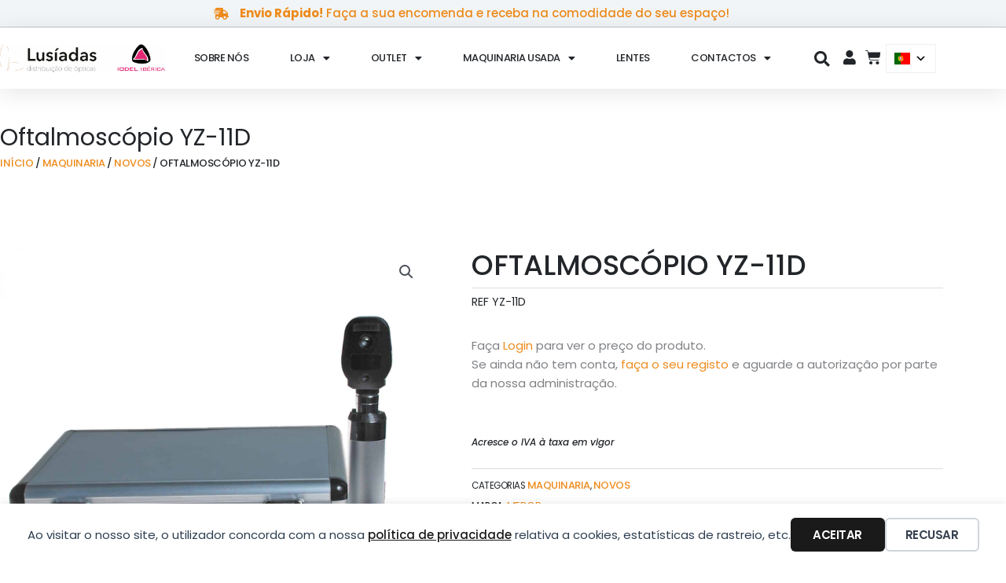

--- FILE ---
content_type: text/html; charset=UTF-8
request_url: https://lusiadas-lda.com/produto/oftalmoscopio_yz-11d/
body_size: 54271
content:
<!DOCTYPE html>
<html lang="pt-PT">
<head>
<meta charset="UTF-8">
<meta name="viewport" content="width=device-width, initial-scale=1">
	<link rel="profile" href="https://gmpg.org/xfn/11"> 
	<title>Oftalmoscópio YZ-11D - Lusiadas</title>
<meta property="product:price:amount" content="300">
<meta property="product:price:currency" content="EUR">
<meta name="dc.title" content="Oftalmoscópio YZ-11D - Lusiadas">
<meta name="dc.description" content="Específicações Lâmpada 3,5V/2,8W Carregador AC 120 – 240V Retinoscópio DC 3,6V Voltagem 8 VA Ângulo de Rotação 360º &nbsp;">
<meta name="dc.relation" content="https://lusiadas-lda.com/produto/oftalmoscopio_yz-11d/">
<meta name="dc.source" content="https://lusiadas-lda.com/">
<meta name="dc.language" content="pt_PT">
<meta name="description" content="Específicações Lâmpada 3,5V/2,8W Carregador AC 120 – 240V Retinoscópio DC 3,6V Voltagem 8 VA Ângulo de Rotação 360º &nbsp;">
<meta name="robots" content="index, follow, max-snippet:-1, max-image-preview:large, max-video-preview:-1">
<link rel="canonical" href="https://lusiadas-lda.com/produto/oftalmoscopio_yz-11d/">
<meta property="og:url" content="https://lusiadas-lda.com/produto/oftalmoscopio_yz-11d/">
<meta property="og:site_name" content="Lusiadas">
<meta property="og:locale" content="pt_PT">
<meta property="og:type" content="product">
<meta property="article:author" content="">
<meta property="article:publisher" content="">
<meta property="og:title" content="Oftalmoscópio YZ-11D - Lusiadas">
<meta property="og:description" content="Específicações Lâmpada 3,5V/2,8W Carregador AC 120 – 240V Retinoscópio DC 3,6V Voltagem 8 VA Ângulo de Rotação 360º &nbsp;">
<meta property="og:image" content="https://lusiadas-lda.com/wp-content/uploads/2021/07/YZ-11D.jpg">
<meta property="og:image:secure_url" content="https://lusiadas-lda.com/wp-content/uploads/2021/07/YZ-11D.jpg">
<meta property="og:image:width" content="2048">
<meta property="og:image:height" content="2048">
<meta property="fb:pages" content="">
<meta property="fb:admins" content="">
<meta property="fb:app_id" content="">
<meta name="twitter:card" content="summary">
<meta name="twitter:site" content="">
<meta name="twitter:creator" content="">
<meta name="twitter:title" content="Oftalmoscópio YZ-11D - Lusiadas">
<meta name="twitter:description" content="Específicações Lâmpada 3,5V/2,8W Carregador AC 120 – 240V Retinoscópio DC 3,6V Voltagem 8 VA Ângulo de Rotação 360º &nbsp;">
<meta name="twitter:image" content="https://lusiadas-lda.com/wp-content/uploads/2021/07/YZ-11D.jpg">
<link rel='dns-prefetch' href='//fonts.googleapis.com' />
<link rel="alternate" type="application/rss+xml" title="Lusiadas &raquo; Feed" href="https://lusiadas-lda.com/feed/" />
<link rel="alternate" type="application/rss+xml" title="Lusiadas &raquo; Feed de comentários" href="https://lusiadas-lda.com/comments/feed/" />
<link rel="alternate" title="oEmbed (JSON)" type="application/json+oembed" href="https://lusiadas-lda.com/wp-json/oembed/1.0/embed?url=https%3A%2F%2Flusiadas-lda.com%2Fproduto%2Foftalmoscopio_yz-11d%2F" />
<link rel="alternate" title="oEmbed (XML)" type="text/xml+oembed" href="https://lusiadas-lda.com/wp-json/oembed/1.0/embed?url=https%3A%2F%2Flusiadas-lda.com%2Fproduto%2Foftalmoscopio_yz-11d%2F&#038;format=xml" />
<style id='wp-img-auto-sizes-contain-inline-css'>
img:is([sizes=auto i],[sizes^="auto," i]){contain-intrinsic-size:3000px 1500px}
/*# sourceURL=wp-img-auto-sizes-contain-inline-css */
</style>
<link rel='stylesheet' id='astra-theme-css-css' href='https://lusiadas-lda.com/wp-content/themes/astra/assets/css/minified/main.min.css?ver=4.12.0' media='all' />
<style id='astra-theme-css-inline-css'>
.ast-no-sidebar .entry-content .alignfull {margin-left: calc( -50vw + 50%);margin-right: calc( -50vw + 50%);max-width: 100vw;width: 100vw;}.ast-no-sidebar .entry-content .alignwide {margin-left: calc(-41vw + 50%);margin-right: calc(-41vw + 50%);max-width: unset;width: unset;}.ast-no-sidebar .entry-content .alignfull .alignfull,.ast-no-sidebar .entry-content .alignfull .alignwide,.ast-no-sidebar .entry-content .alignwide .alignfull,.ast-no-sidebar .entry-content .alignwide .alignwide,.ast-no-sidebar .entry-content .wp-block-column .alignfull,.ast-no-sidebar .entry-content .wp-block-column .alignwide{width: 100%;margin-left: auto;margin-right: auto;}.wp-block-gallery,.blocks-gallery-grid {margin: 0;}.wp-block-separator {max-width: 100px;}.wp-block-separator.is-style-wide,.wp-block-separator.is-style-dots {max-width: none;}.entry-content .has-2-columns .wp-block-column:first-child {padding-right: 10px;}.entry-content .has-2-columns .wp-block-column:last-child {padding-left: 10px;}@media (max-width: 782px) {.entry-content .wp-block-columns .wp-block-column {flex-basis: 100%;}.entry-content .has-2-columns .wp-block-column:first-child {padding-right: 0;}.entry-content .has-2-columns .wp-block-column:last-child {padding-left: 0;}}body .entry-content .wp-block-latest-posts {margin-left: 0;}body .entry-content .wp-block-latest-posts li {list-style: none;}.ast-no-sidebar .ast-container .entry-content .wp-block-latest-posts {margin-left: 0;}.ast-header-break-point .entry-content .alignwide {margin-left: auto;margin-right: auto;}.entry-content .blocks-gallery-item img {margin-bottom: auto;}.wp-block-pullquote {border-top: 4px solid #555d66;border-bottom: 4px solid #555d66;color: #40464d;}:root{--ast-post-nav-space:0;--ast-container-default-xlg-padding:6.67em;--ast-container-default-lg-padding:5.67em;--ast-container-default-slg-padding:4.34em;--ast-container-default-md-padding:3.34em;--ast-container-default-sm-padding:6.67em;--ast-container-default-xs-padding:2.4em;--ast-container-default-xxs-padding:1.4em;--ast-code-block-background:#EEEEEE;--ast-comment-inputs-background:#FAFAFA;--ast-normal-container-width:1200px;--ast-narrow-container-width:750px;--ast-blog-title-font-weight:normal;--ast-blog-meta-weight:inherit;--ast-global-color-primary:var(--ast-global-color-5);--ast-global-color-secondary:var(--ast-global-color-4);--ast-global-color-alternate-background:var(--ast-global-color-7);--ast-global-color-subtle-background:var(--ast-global-color-6);--ast-bg-style-guide:var( --ast-global-color-secondary,--ast-global-color-5 );--ast-shadow-style-guide:0px 0px 4px 0 #00000057;--ast-global-dark-bg-style:#fff;--ast-global-dark-lfs:#fbfbfb;--ast-widget-bg-color:#fafafa;--ast-wc-container-head-bg-color:#fbfbfb;--ast-title-layout-bg:#eeeeee;--ast-search-border-color:#e7e7e7;--ast-lifter-hover-bg:#e6e6e6;--ast-gallery-block-color:#000;--srfm-color-input-label:var(--ast-global-color-2);}html{font-size:93.75%;}a,.page-title{color:#ee8b1c;}a:hover,a:focus{color:#e07f10;}body,button,input,select,textarea,.ast-button,.ast-custom-button{font-family:'Poppins',sans-serif;font-weight:400;font-size:15px;font-size:1rem;line-height:var(--ast-body-line-height,1.65em);}blockquote{color:#000000;}h1,h2,h3,h4,h5,h6,.entry-content :where(h1,h2,h3,h4,h5,h6),.site-title,.site-title a{font-weight:600;}.ast-site-identity .site-title a{color:var(--ast-global-color-2);}.site-title{font-size:35px;font-size:2.3333333333333rem;display:block;}.site-header .site-description{font-size:15px;font-size:1rem;display:none;}.entry-title{font-size:26px;font-size:1.7333333333333rem;}.archive .ast-article-post .ast-article-inner,.blog .ast-article-post .ast-article-inner,.archive .ast-article-post .ast-article-inner:hover,.blog .ast-article-post .ast-article-inner:hover{overflow:hidden;}h1,.entry-content :where(h1){font-size:40px;font-size:2.6666666666667rem;font-weight:600;line-height:1.4em;}h2,.entry-content :where(h2){font-size:32px;font-size:2.1333333333333rem;font-weight:600;line-height:1.3em;}h3,.entry-content :where(h3){font-size:26px;font-size:1.7333333333333rem;font-weight:600;line-height:1.3em;}h4,.entry-content :where(h4){font-size:24px;font-size:1.6rem;line-height:1.2em;font-weight:600;}h5,.entry-content :where(h5){font-size:20px;font-size:1.3333333333333rem;line-height:1.2em;font-weight:600;}h6,.entry-content :where(h6){font-size:16px;font-size:1.0666666666667rem;line-height:1.25em;font-weight:600;}::selection{background-color:#ee8b1c;color:#000000;}body,h1,h2,h3,h4,h5,h6,.entry-title a,.entry-content :where(h1,h2,h3,h4,h5,h6){color:#222529;}.tagcloud a:hover,.tagcloud a:focus,.tagcloud a.current-item{color:#000000;border-color:#ee8b1c;background-color:#ee8b1c;}input:focus,input[type="text"]:focus,input[type="email"]:focus,input[type="url"]:focus,input[type="password"]:focus,input[type="reset"]:focus,input[type="search"]:focus,textarea:focus{border-color:#ee8b1c;}input[type="radio"]:checked,input[type=reset],input[type="checkbox"]:checked,input[type="checkbox"]:hover:checked,input[type="checkbox"]:focus:checked,input[type=range]::-webkit-slider-thumb{border-color:#ee8b1c;background-color:#ee8b1c;box-shadow:none;}.site-footer a:hover + .post-count,.site-footer a:focus + .post-count{background:#ee8b1c;border-color:#ee8b1c;}.single .nav-links .nav-previous,.single .nav-links .nav-next{color:#ee8b1c;}.entry-meta,.entry-meta *{line-height:1.45;color:#ee8b1c;}.entry-meta a:not(.ast-button):hover,.entry-meta a:not(.ast-button):hover *,.entry-meta a:not(.ast-button):focus,.entry-meta a:not(.ast-button):focus *,.page-links > .page-link,.page-links .page-link:hover,.post-navigation a:hover{color:#e07f10;}#cat option,.secondary .calendar_wrap thead a,.secondary .calendar_wrap thead a:visited{color:#ee8b1c;}.secondary .calendar_wrap #today,.ast-progress-val span{background:#ee8b1c;}.secondary a:hover + .post-count,.secondary a:focus + .post-count{background:#ee8b1c;border-color:#ee8b1c;}.calendar_wrap #today > a{color:#000000;}.page-links .page-link,.single .post-navigation a{color:#ee8b1c;}.ast-search-menu-icon .search-form button.search-submit{padding:0 4px;}.ast-search-menu-icon form.search-form{padding-right:0;}.ast-search-menu-icon.slide-search input.search-field{width:0;}.ast-header-search .ast-search-menu-icon.ast-dropdown-active .search-form,.ast-header-search .ast-search-menu-icon.ast-dropdown-active .search-field:focus{transition:all 0.2s;}.search-form input.search-field:focus{outline:none;}.ast-archive-title{color:#222529;}.widget-title,.widget .wp-block-heading{font-size:21px;font-size:1.4rem;color:#222529;}.single .ast-author-details .author-title{color:#e07f10;}.ast-search-menu-icon.slide-search a:focus-visible:focus-visible,.astra-search-icon:focus-visible,#close:focus-visible,a:focus-visible,.ast-menu-toggle:focus-visible,.site .skip-link:focus-visible,.wp-block-loginout input:focus-visible,.wp-block-search.wp-block-search__button-inside .wp-block-search__inside-wrapper,.ast-header-navigation-arrow:focus-visible,.woocommerce .wc-proceed-to-checkout > .checkout-button:focus-visible,.woocommerce .woocommerce-MyAccount-navigation ul li a:focus-visible,.ast-orders-table__row .ast-orders-table__cell:focus-visible,.woocommerce .woocommerce-order-details .order-again > .button:focus-visible,.woocommerce .woocommerce-message a.button.wc-forward:focus-visible,.woocommerce #minus_qty:focus-visible,.woocommerce #plus_qty:focus-visible,a#ast-apply-coupon:focus-visible,.woocommerce .woocommerce-info a:focus-visible,.woocommerce .astra-shop-summary-wrap a:focus-visible,.woocommerce a.wc-forward:focus-visible,#ast-apply-coupon:focus-visible,.woocommerce-js .woocommerce-mini-cart-item a.remove:focus-visible,#close:focus-visible,.button.search-submit:focus-visible,#search_submit:focus,.normal-search:focus-visible,.ast-header-account-wrap:focus-visible,.woocommerce .ast-on-card-button.ast-quick-view-trigger:focus,.astra-cart-drawer-close:focus,.ast-single-variation:focus,.ast-woocommerce-product-gallery__image:focus,.ast-button:focus,.woocommerce-product-gallery--with-images [data-controls="prev"]:focus-visible,.woocommerce-product-gallery--with-images [data-controls="next"]:focus-visible,.ast-builder-button-wrap:has(.ast-custom-button-link:focus),.ast-builder-button-wrap .ast-custom-button-link:focus{outline-style:dotted;outline-color:inherit;outline-width:thin;}input:focus,input[type="text"]:focus,input[type="email"]:focus,input[type="url"]:focus,input[type="password"]:focus,input[type="reset"]:focus,input[type="search"]:focus,input[type="number"]:focus,textarea:focus,.wp-block-search__input:focus,[data-section="section-header-mobile-trigger"] .ast-button-wrap .ast-mobile-menu-trigger-minimal:focus,.ast-mobile-popup-drawer.active .menu-toggle-close:focus,.woocommerce-ordering select.orderby:focus,#ast-scroll-top:focus,#coupon_code:focus,.woocommerce-page #comment:focus,.woocommerce #reviews #respond input#submit:focus,.woocommerce a.add_to_cart_button:focus,.woocommerce .button.single_add_to_cart_button:focus,.woocommerce .woocommerce-cart-form button:focus,.woocommerce .woocommerce-cart-form__cart-item .quantity .qty:focus,.woocommerce .woocommerce-billing-fields .woocommerce-billing-fields__field-wrapper .woocommerce-input-wrapper > .input-text:focus,.woocommerce #order_comments:focus,.woocommerce #place_order:focus,.woocommerce .woocommerce-address-fields .woocommerce-address-fields__field-wrapper .woocommerce-input-wrapper > .input-text:focus,.woocommerce .woocommerce-MyAccount-content form button:focus,.woocommerce .woocommerce-MyAccount-content .woocommerce-EditAccountForm .woocommerce-form-row .woocommerce-Input.input-text:focus,.woocommerce .ast-woocommerce-container .woocommerce-pagination ul.page-numbers li a:focus,body #content .woocommerce form .form-row .select2-container--default .select2-selection--single:focus,#ast-coupon-code:focus,.woocommerce.woocommerce-js .quantity input[type=number]:focus,.woocommerce-js .woocommerce-mini-cart-item .quantity input[type=number]:focus,.woocommerce p#ast-coupon-trigger:focus{border-style:dotted;border-color:inherit;border-width:thin;}input{outline:none;}.woocommerce-js input[type=text]:focus,.woocommerce-js input[type=email]:focus,.woocommerce-js textarea:focus,input[type=number]:focus,.comments-area textarea#comment:focus,.comments-area textarea#comment:active,.comments-area .ast-comment-formwrap input[type="text"]:focus,.comments-area .ast-comment-formwrap input[type="text"]:active{outline-style:unset;outline-color:inherit;outline-width:thin;}.ast-logo-title-inline .site-logo-img{padding-right:1em;}.site-logo-img img{ transition:all 0.2s linear;}body .ast-oembed-container *{position:absolute;top:0;width:100%;height:100%;left:0;}body .wp-block-embed-pocket-casts .ast-oembed-container *{position:unset;}.ast-single-post-featured-section + article {margin-top: 2em;}.site-content .ast-single-post-featured-section img {width: 100%;overflow: hidden;object-fit: cover;}.site > .ast-single-related-posts-container {margin-top: 0;}@media (min-width: 922px) {.ast-desktop .ast-container--narrow {max-width: var(--ast-narrow-container-width);margin: 0 auto;}}.ast-page-builder-template .hentry {margin: 0;}.ast-page-builder-template .site-content > .ast-container {max-width: 100%;padding: 0;}.ast-page-builder-template .site .site-content #primary {padding: 0;margin: 0;}.ast-page-builder-template .no-results {text-align: center;margin: 4em auto;}.ast-page-builder-template .ast-pagination {padding: 2em;}.ast-page-builder-template .entry-header.ast-no-title.ast-no-thumbnail {margin-top: 0;}.ast-page-builder-template .entry-header.ast-header-without-markup {margin-top: 0;margin-bottom: 0;}.ast-page-builder-template .entry-header.ast-no-title.ast-no-meta {margin-bottom: 0;}.ast-page-builder-template.single .post-navigation {padding-bottom: 2em;}.ast-page-builder-template.single-post .site-content > .ast-container {max-width: 100%;}.ast-page-builder-template .entry-header {margin-top: 4em;margin-left: auto;margin-right: auto;padding-left: 20px;padding-right: 20px;}.single.ast-page-builder-template .entry-header {padding-left: 20px;padding-right: 20px;}.ast-page-builder-template .ast-archive-description {margin: 4em auto 0;padding-left: 20px;padding-right: 20px;}@media (max-width:921.9px){#ast-desktop-header{display:none;}}@media (min-width:922px){#ast-mobile-header{display:none;}}@media( max-width: 420px ) {.single .nav-links .nav-previous,.single .nav-links .nav-next {width: 100%;text-align: center;}}.wp-block-buttons.aligncenter{justify-content:center;}@media (max-width:921px){.ast-theme-transparent-header #primary,.ast-theme-transparent-header #secondary{padding:0;}}@media (max-width:921px){.ast-plain-container.ast-no-sidebar #primary{padding:0;}}.ast-plain-container.ast-no-sidebar #primary{margin-top:0;margin-bottom:0;}@media (min-width:1200px){.wp-block-group .has-background{padding:20px;}}@media (min-width:1200px){.wp-block-cover-image.alignwide .wp-block-cover__inner-container,.wp-block-cover.alignwide .wp-block-cover__inner-container,.wp-block-cover-image.alignfull .wp-block-cover__inner-container,.wp-block-cover.alignfull .wp-block-cover__inner-container{width:100%;}}.wp-block-columns{margin-bottom:unset;}.wp-block-image.size-full{margin:2rem 0;}.wp-block-separator.has-background{padding:0;}.wp-block-gallery{margin-bottom:1.6em;}.wp-block-group{padding-top:4em;padding-bottom:4em;}.wp-block-group__inner-container .wp-block-columns:last-child,.wp-block-group__inner-container :last-child,.wp-block-table table{margin-bottom:0;}.blocks-gallery-grid{width:100%;}.wp-block-navigation-link__content{padding:5px 0;}.wp-block-group .wp-block-group .has-text-align-center,.wp-block-group .wp-block-column .has-text-align-center{max-width:100%;}.has-text-align-center{margin:0 auto;}@media (max-width:1200px){.wp-block-group{padding:3em;}.wp-block-group .wp-block-group{padding:1.5em;}.wp-block-columns,.wp-block-column{margin:1rem 0;}}@media (min-width:921px){.wp-block-columns .wp-block-group{padding:2em;}}@media (max-width:544px){.wp-block-cover-image .wp-block-cover__inner-container,.wp-block-cover .wp-block-cover__inner-container{width:unset;}.wp-block-cover,.wp-block-cover-image{padding:2em 0;}.wp-block-group,.wp-block-cover{padding:2em;}.wp-block-media-text__media img,.wp-block-media-text__media video{width:unset;max-width:100%;}.wp-block-media-text.has-background .wp-block-media-text__content{padding:1em;}}.wp-block-image.aligncenter{margin-left:auto;margin-right:auto;}.wp-block-table.aligncenter{margin-left:auto;margin-right:auto;}@media (min-width:544px){.entry-content .wp-block-media-text.has-media-on-the-right .wp-block-media-text__content{padding:0 8% 0 0;}.entry-content .wp-block-media-text .wp-block-media-text__content{padding:0 0 0 8%;}.ast-plain-container .site-content .entry-content .has-custom-content-position.is-position-bottom-left > *,.ast-plain-container .site-content .entry-content .has-custom-content-position.is-position-bottom-right > *,.ast-plain-container .site-content .entry-content .has-custom-content-position.is-position-top-left > *,.ast-plain-container .site-content .entry-content .has-custom-content-position.is-position-top-right > *,.ast-plain-container .site-content .entry-content .has-custom-content-position.is-position-center-right > *,.ast-plain-container .site-content .entry-content .has-custom-content-position.is-position-center-left > *{margin:0;}}@media (max-width:544px){.entry-content .wp-block-media-text .wp-block-media-text__content{padding:8% 0;}.wp-block-media-text .wp-block-media-text__media img{width:auto;max-width:100%;}}.wp-block-button.is-style-outline .wp-block-button__link{border-color:var(--ast-global-color-0);}div.wp-block-button.is-style-outline > .wp-block-button__link:not(.has-text-color),div.wp-block-button.wp-block-button__link.is-style-outline:not(.has-text-color){color:var(--ast-global-color-0);}.wp-block-button.is-style-outline .wp-block-button__link:hover,.wp-block-buttons .wp-block-button.is-style-outline .wp-block-button__link:focus,.wp-block-buttons .wp-block-button.is-style-outline > .wp-block-button__link:not(.has-text-color):hover,.wp-block-buttons .wp-block-button.wp-block-button__link.is-style-outline:not(.has-text-color):hover{color:var(--ast-global-color-5);background-color:var(--ast-global-color-8);border-color:var(--ast-global-color-8);}.post-page-numbers.current .page-link,.ast-pagination .page-numbers.current{color:#000000;border-color:#ee8b1c;background-color:#ee8b1c;}@media (min-width:544px){.entry-content > .alignleft{margin-right:20px;}.entry-content > .alignright{margin-left:20px;}}.wp-block-button.is-style-outline .wp-block-button__link.wp-element-button,.ast-outline-button{border-color:var(--ast-global-color-0);font-family:'Poppins',sans-serif;font-weight:500;font-size:13px;font-size:0.86666666666667rem;line-height:1em;border-top-left-radius:3px;border-top-right-radius:3px;border-bottom-right-radius:3px;border-bottom-left-radius:3px;}.wp-block-buttons .wp-block-button.is-style-outline > .wp-block-button__link:not(.has-text-color),.wp-block-buttons .wp-block-button.wp-block-button__link.is-style-outline:not(.has-text-color),.ast-outline-button{color:var(--ast-global-color-0);}.wp-block-button.is-style-outline .wp-block-button__link:hover,.wp-block-buttons .wp-block-button.is-style-outline .wp-block-button__link:focus,.wp-block-buttons .wp-block-button.is-style-outline > .wp-block-button__link:not(.has-text-color):hover,.wp-block-buttons .wp-block-button.wp-block-button__link.is-style-outline:not(.has-text-color):hover,.ast-outline-button:hover,.ast-outline-button:focus,.wp-block-uagb-buttons-child .uagb-buttons-repeater.ast-outline-button:hover,.wp-block-uagb-buttons-child .uagb-buttons-repeater.ast-outline-button:focus{color:var(--ast-global-color-5);background-color:var(--ast-global-color-8);border-color:var(--ast-global-color-8);}.wp-block-button .wp-block-button__link.wp-element-button.is-style-outline:not(.has-background),.wp-block-button.is-style-outline>.wp-block-button__link.wp-element-button:not(.has-background),.ast-outline-button{background-color:var(--ast-global-color-0);}.entry-content[data-ast-blocks-layout] > figure{margin-bottom:1em;}h1.widget-title{font-weight:600;}h2.widget-title{font-weight:600;}h3.widget-title{font-weight:600;}.elementor-widget-container .elementor-loop-container .e-loop-item[data-elementor-type="loop-item"]{width:100%;}@media (max-width:921px){.ast-left-sidebar #content > .ast-container{display:flex;flex-direction:column-reverse;width:100%;}.ast-separate-container .ast-article-post,.ast-separate-container .ast-article-single{padding:1.5em 2.14em;}.ast-author-box img.avatar{margin:20px 0 0 0;}}@media (min-width:922px){.ast-separate-container.ast-right-sidebar #primary,.ast-separate-container.ast-left-sidebar #primary{border:0;}.search-no-results.ast-separate-container #primary{margin-bottom:4em;}}.wp-block-button .wp-block-button__link{color:var(--ast-global-color-5);}.wp-block-button .wp-block-button__link:hover,.wp-block-button .wp-block-button__link:focus{color:var(--ast-global-color-5);background-color:var(--ast-global-color-8);border-color:var(--ast-global-color-8);}.elementor-widget-heading h1.elementor-heading-title{line-height:1.4em;}.elementor-widget-heading h2.elementor-heading-title{line-height:1.3em;}.elementor-widget-heading h3.elementor-heading-title{line-height:1.3em;}.elementor-widget-heading h4.elementor-heading-title{line-height:1.2em;}.elementor-widget-heading h5.elementor-heading-title{line-height:1.2em;}.elementor-widget-heading h6.elementor-heading-title{line-height:1.25em;}.wp-block-button .wp-block-button__link{border-color:var(--ast-global-color-0);background-color:var(--ast-global-color-0);color:var(--ast-global-color-5);font-family:'Poppins',sans-serif;font-weight:500;line-height:1em;text-transform:uppercase;letter-spacing:0;font-size:13px;font-size:0.86666666666667rem;border-top-left-radius:3px;border-top-right-radius:3px;border-bottom-right-radius:3px;border-bottom-left-radius:3px;padding-top:12px;padding-right:24px;padding-bottom:12px;padding-left:24px;}@media (max-width:921px){.wp-block-button .wp-block-button__link{padding-top:14px;padding-right:28px;padding-bottom:14px;padding-left:28px;}}@media (max-width:544px){.wp-block-button .wp-block-button__link{padding-top:12px;padding-right:24px;padding-bottom:12px;padding-left:24px;}}.menu-toggle,button,.ast-button,.ast-custom-button,.button,input#submit,input[type="button"],input[type="submit"],input[type="reset"],form[CLASS*="wp-block-search__"].wp-block-search .wp-block-search__inside-wrapper .wp-block-search__button,body .wp-block-file .wp-block-file__button{border-style:solid;border-top-width:0;border-right-width:0;border-left-width:0;border-bottom-width:0;color:var(--ast-global-color-5);border-color:var(--ast-global-color-0);background-color:var(--ast-global-color-0);padding-top:12px;padding-right:24px;padding-bottom:12px;padding-left:24px;font-family:'Poppins',sans-serif;font-weight:500;font-size:13px;font-size:0.86666666666667rem;line-height:1em;text-transform:uppercase;letter-spacing:0;border-top-left-radius:3px;border-top-right-radius:3px;border-bottom-right-radius:3px;border-bottom-left-radius:3px;}button:focus,.menu-toggle:hover,button:hover,.ast-button:hover,.ast-custom-button:hover .button:hover,.ast-custom-button:hover ,input[type=reset]:hover,input[type=reset]:focus,input#submit:hover,input#submit:focus,input[type="button"]:hover,input[type="button"]:focus,input[type="submit"]:hover,input[type="submit"]:focus,form[CLASS*="wp-block-search__"].wp-block-search .wp-block-search__inside-wrapper .wp-block-search__button:hover,form[CLASS*="wp-block-search__"].wp-block-search .wp-block-search__inside-wrapper .wp-block-search__button:focus,body .wp-block-file .wp-block-file__button:hover,body .wp-block-file .wp-block-file__button:focus{color:var(--ast-global-color-5);background-color:var(--ast-global-color-8);border-color:var(--ast-global-color-8);}@media (max-width:921px){.menu-toggle,button,.ast-button,.ast-custom-button,.button,input#submit,input[type="button"],input[type="submit"],input[type="reset"],form[CLASS*="wp-block-search__"].wp-block-search .wp-block-search__inside-wrapper .wp-block-search__button,body .wp-block-file .wp-block-file__button{padding-top:14px;padding-right:28px;padding-bottom:14px;padding-left:28px;}}@media (max-width:544px){.menu-toggle,button,.ast-button,.ast-custom-button,.button,input#submit,input[type="button"],input[type="submit"],input[type="reset"],form[CLASS*="wp-block-search__"].wp-block-search .wp-block-search__inside-wrapper .wp-block-search__button,body .wp-block-file .wp-block-file__button{padding-top:12px;padding-right:24px;padding-bottom:12px;padding-left:24px;}}@media (max-width:921px){.ast-mobile-header-stack .main-header-bar .ast-search-menu-icon{display:inline-block;}.ast-header-break-point.ast-header-custom-item-outside .ast-mobile-header-stack .main-header-bar .ast-search-icon{margin:0;}.ast-comment-avatar-wrap img{max-width:2.5em;}.ast-comment-meta{padding:0 1.8888em 1.3333em;}.ast-separate-container .ast-comment-list li.depth-1{padding:1.5em 2.14em;}.ast-separate-container .comment-respond{padding:2em 2.14em;}}@media (min-width:544px){.ast-container{max-width:100%;}}@media (max-width:544px){.ast-separate-container .ast-article-post,.ast-separate-container .ast-article-single,.ast-separate-container .comments-title,.ast-separate-container .ast-archive-description{padding:1.5em 1em;}.ast-separate-container #content .ast-container{padding-left:0.54em;padding-right:0.54em;}.ast-separate-container .ast-comment-list .bypostauthor{padding:.5em;}.ast-search-menu-icon.ast-dropdown-active .search-field{width:170px;}} #ast-mobile-header .ast-site-header-cart-li a{pointer-events:none;}.ast-separate-container{background-color:var(--ast-global-color-4);}.entry-content > .wp-block-group,.entry-content > .wp-block-media-text,.entry-content > .wp-block-cover,.entry-content > .wp-block-columns{max-width:58em;width:calc(100% - 4em);margin-left:auto;margin-right:auto;}.entry-content [class*="__inner-container"] > .alignfull{max-width:100%;margin-left:0;margin-right:0;}.entry-content [class*="__inner-container"] > *:not(.alignwide):not(.alignfull):not(.alignleft):not(.alignright){margin-left:auto;margin-right:auto;}.entry-content [class*="__inner-container"] > *:not(.alignwide):not(p):not(.alignfull):not(.alignleft):not(.alignright):not(.is-style-wide):not(iframe){max-width:50rem;width:100%;}@media (min-width:921px){.entry-content > .wp-block-group.alignwide.has-background,.entry-content > .wp-block-group.alignfull.has-background,.entry-content > .wp-block-cover.alignwide,.entry-content > .wp-block-cover.alignfull,.entry-content > .wp-block-columns.has-background.alignwide,.entry-content > .wp-block-columns.has-background.alignfull{margin-top:0;margin-bottom:0;padding:6em 4em;}.entry-content > .wp-block-columns.has-background{margin-bottom:0;}}@media (min-width:1200px){.entry-content .alignfull p{max-width:1200px;}.entry-content .alignfull{max-width:100%;width:100%;}.ast-page-builder-template .entry-content .alignwide,.entry-content [class*="__inner-container"] > .alignwide{max-width:1200px;margin-left:0;margin-right:0;}.entry-content .alignfull [class*="__inner-container"] > .alignwide{max-width:80rem;}}@media (min-width:545px){.site-main .entry-content > .alignwide{margin:0 auto;}.wp-block-group.has-background,.entry-content > .wp-block-cover,.entry-content > .wp-block-columns.has-background{padding:4em;margin-top:0;margin-bottom:0;}.entry-content .wp-block-media-text.alignfull .wp-block-media-text__content,.entry-content .wp-block-media-text.has-background .wp-block-media-text__content{padding:0 8%;}}@media (max-width:921px){.site-title{display:block;}.site-header .site-description{display:none;}h1,.entry-content :where(h1){font-size:30px;}h2,.entry-content :where(h2){font-size:25px;}h3,.entry-content :where(h3){font-size:20px;}}@media (max-width:544px){.site-title{display:block;}.site-header .site-description{display:none;}h1,.entry-content :where(h1){font-size:30px;}h2,.entry-content :where(h2){font-size:25px;}h3,.entry-content :where(h3){font-size:20px;}}@media (max-width:921px){html{font-size:85.5%;}}@media (max-width:544px){html{font-size:85.5%;}}@media (min-width:922px){.ast-container{max-width:1240px;}}@media (min-width:922px){.site-content .ast-container{display:flex;}}@media (max-width:921px){.site-content .ast-container{flex-direction:column;}}@media (min-width:922px){.main-header-menu .sub-menu .menu-item.ast-left-align-sub-menu:hover > .sub-menu,.main-header-menu .sub-menu .menu-item.ast-left-align-sub-menu.focus > .sub-menu{margin-left:-0px;}}.site .comments-area{padding-bottom:3em;}.wp-block-search {margin-bottom: 20px;}.wp-block-site-tagline {margin-top: 20px;}form.wp-block-search .wp-block-search__input,.wp-block-search.wp-block-search__button-inside .wp-block-search__inside-wrapper {border-color: #eaeaea;background: #fafafa;}.wp-block-search.wp-block-search__button-inside .wp-block-search__inside-wrapper .wp-block-search__input:focus,.wp-block-loginout input:focus {outline: thin dotted;}.wp-block-loginout input:focus {border-color: transparent;} form.wp-block-search .wp-block-search__inside-wrapper .wp-block-search__input {padding: 12px;}form.wp-block-search .wp-block-search__button svg {fill: currentColor;width: 20px;height: 20px;}.wp-block-loginout p label {display: block;}.wp-block-loginout p:not(.login-remember):not(.login-submit) input {width: 100%;}.wp-block-loginout .login-remember input {width: 1.1rem;height: 1.1rem;margin: 0 5px 4px 0;vertical-align: middle;}.wp-block-file {display: flex;align-items: center;flex-wrap: wrap;justify-content: space-between;}.wp-block-pullquote {border: none;}.wp-block-pullquote blockquote::before {content: "\201D";font-family: "Helvetica",sans-serif;display: flex;transform: rotate( 180deg );font-size: 6rem;font-style: normal;line-height: 1;font-weight: bold;align-items: center;justify-content: center;}.has-text-align-right > blockquote::before {justify-content: flex-start;}.has-text-align-left > blockquote::before {justify-content: flex-end;}figure.wp-block-pullquote.is-style-solid-color blockquote {max-width: 100%;text-align: inherit;}blockquote {padding: 0 1.2em 1.2em;}.wp-block-button__link {border: 2px solid currentColor;}body .wp-block-file .wp-block-file__button {text-decoration: none;}ul.wp-block-categories-list.wp-block-categories,ul.wp-block-archives-list.wp-block-archives {list-style-type: none;}ul,ol {margin-left: 20px;}figure.alignright figcaption {text-align: right;}:root .has-ast-global-color-0-color{color:var(--ast-global-color-0);}:root .has-ast-global-color-0-background-color{background-color:var(--ast-global-color-0);}:root .wp-block-button .has-ast-global-color-0-color{color:var(--ast-global-color-0);}:root .wp-block-button .has-ast-global-color-0-background-color{background-color:var(--ast-global-color-0);}:root .has-ast-global-color-1-color{color:var(--ast-global-color-1);}:root .has-ast-global-color-1-background-color{background-color:var(--ast-global-color-1);}:root .wp-block-button .has-ast-global-color-1-color{color:var(--ast-global-color-1);}:root .wp-block-button .has-ast-global-color-1-background-color{background-color:var(--ast-global-color-1);}:root .has-ast-global-color-2-color{color:var(--ast-global-color-2);}:root .has-ast-global-color-2-background-color{background-color:var(--ast-global-color-2);}:root .wp-block-button .has-ast-global-color-2-color{color:var(--ast-global-color-2);}:root .wp-block-button .has-ast-global-color-2-background-color{background-color:var(--ast-global-color-2);}:root .has-ast-global-color-3-color{color:var(--ast-global-color-3);}:root .has-ast-global-color-3-background-color{background-color:var(--ast-global-color-3);}:root .wp-block-button .has-ast-global-color-3-color{color:var(--ast-global-color-3);}:root .wp-block-button .has-ast-global-color-3-background-color{background-color:var(--ast-global-color-3);}:root .has-ast-global-color-4-color{color:var(--ast-global-color-4);}:root .has-ast-global-color-4-background-color{background-color:var(--ast-global-color-4);}:root .wp-block-button .has-ast-global-color-4-color{color:var(--ast-global-color-4);}:root .wp-block-button .has-ast-global-color-4-background-color{background-color:var(--ast-global-color-4);}:root .has-ast-global-color-5-color{color:var(--ast-global-color-5);}:root .has-ast-global-color-5-background-color{background-color:var(--ast-global-color-5);}:root .wp-block-button .has-ast-global-color-5-color{color:var(--ast-global-color-5);}:root .wp-block-button .has-ast-global-color-5-background-color{background-color:var(--ast-global-color-5);}:root .has-ast-global-color-6-color{color:var(--ast-global-color-6);}:root .has-ast-global-color-6-background-color{background-color:var(--ast-global-color-6);}:root .wp-block-button .has-ast-global-color-6-color{color:var(--ast-global-color-6);}:root .wp-block-button .has-ast-global-color-6-background-color{background-color:var(--ast-global-color-6);}:root .has-ast-global-color-7-color{color:var(--ast-global-color-7);}:root .has-ast-global-color-7-background-color{background-color:var(--ast-global-color-7);}:root .wp-block-button .has-ast-global-color-7-color{color:var(--ast-global-color-7);}:root .wp-block-button .has-ast-global-color-7-background-color{background-color:var(--ast-global-color-7);}:root .has-ast-global-color-8-color{color:var(--ast-global-color-8);}:root .has-ast-global-color-8-background-color{background-color:var(--ast-global-color-8);}:root .wp-block-button .has-ast-global-color-8-color{color:var(--ast-global-color-8);}:root .wp-block-button .has-ast-global-color-8-background-color{background-color:var(--ast-global-color-8);}:root{--ast-global-color-0:#ee8b1c;--ast-global-color-1:#3a3a3a;--ast-global-color-2:#3a3a3a;--ast-global-color-3:#4B4F58;--ast-global-color-4:#F5F5F5;--ast-global-color-5:#FFFFFF;--ast-global-color-6:#F2F5F7;--ast-global-color-7:#424242;--ast-global-color-8:#e07f10;}:root {--ast-border-color : #dddddd;}.ast-breadcrumbs .trail-browse,.ast-breadcrumbs .trail-items,.ast-breadcrumbs .trail-items li{display:inline-block;margin:0;padding:0;border:none;background:inherit;text-indent:0;text-decoration:none;}.ast-breadcrumbs .trail-browse{font-size:inherit;font-style:inherit;font-weight:inherit;color:inherit;}.ast-breadcrumbs .trail-items{list-style:none;}.trail-items li::after{padding:0 0.3em;content:"\00bb";}.trail-items li:last-of-type::after{display:none;}h1,h2,h3,h4,h5,h6,.entry-content :where(h1,h2,h3,h4,h5,h6){color:#222529;}.entry-title a{color:#222529;}@media (max-width:921px){.ast-builder-grid-row-container.ast-builder-grid-row-tablet-3-firstrow .ast-builder-grid-row > *:first-child,.ast-builder-grid-row-container.ast-builder-grid-row-tablet-3-lastrow .ast-builder-grid-row > *:last-child{grid-column:1 / -1;}}@media (max-width:544px){.ast-builder-grid-row-container.ast-builder-grid-row-mobile-3-firstrow .ast-builder-grid-row > *:first-child,.ast-builder-grid-row-container.ast-builder-grid-row-mobile-3-lastrow .ast-builder-grid-row > *:last-child{grid-column:1 / -1;}}.ast-builder-layout-element[data-section="title_tagline"]{display:flex;}@media (max-width:921px){.ast-header-break-point .ast-builder-layout-element[data-section="title_tagline"]{display:flex;}}@media (max-width:544px){.ast-header-break-point .ast-builder-layout-element[data-section="title_tagline"]{display:flex;}}.ast-builder-menu-1{font-family:inherit;font-weight:inherit;}.ast-builder-menu-1 .sub-menu,.ast-builder-menu-1 .inline-on-mobile .sub-menu{border-top-width:2px;border-bottom-width:0px;border-right-width:0px;border-left-width:0px;border-color:#ee8b1c;border-style:solid;}.ast-builder-menu-1 .sub-menu .sub-menu{top:-2px;}.ast-builder-menu-1 .main-header-menu > .menu-item > .sub-menu,.ast-builder-menu-1 .main-header-menu > .menu-item > .astra-full-megamenu-wrapper{margin-top:0px;}.ast-desktop .ast-builder-menu-1 .main-header-menu > .menu-item > .sub-menu:before,.ast-desktop .ast-builder-menu-1 .main-header-menu > .menu-item > .astra-full-megamenu-wrapper:before{height:calc( 0px + 2px + 5px );}.ast-desktop .ast-builder-menu-1 .menu-item .sub-menu .menu-link{border-style:none;}@media (max-width:921px){.ast-header-break-point .ast-builder-menu-1 .menu-item.menu-item-has-children > .ast-menu-toggle{top:0;}.ast-builder-menu-1 .inline-on-mobile .menu-item.menu-item-has-children > .ast-menu-toggle{right:-15px;}.ast-builder-menu-1 .menu-item-has-children > .menu-link:after{content:unset;}.ast-builder-menu-1 .main-header-menu > .menu-item > .sub-menu,.ast-builder-menu-1 .main-header-menu > .menu-item > .astra-full-megamenu-wrapper{margin-top:0;}}@media (max-width:544px){.ast-header-break-point .ast-builder-menu-1 .menu-item.menu-item-has-children > .ast-menu-toggle{top:0;}.ast-builder-menu-1 .main-header-menu > .menu-item > .sub-menu,.ast-builder-menu-1 .main-header-menu > .menu-item > .astra-full-megamenu-wrapper{margin-top:0;}}.ast-builder-menu-1{display:flex;}@media (max-width:921px){.ast-header-break-point .ast-builder-menu-1{display:flex;}}@media (max-width:544px){.ast-header-break-point .ast-builder-menu-1{display:flex;}}.site-below-footer-wrap{padding-top:20px;padding-bottom:20px;}.site-below-footer-wrap[data-section="section-below-footer-builder"]{background-color:var( --ast-global-color-primary,--ast-global-color-4 );min-height:80px;border-style:solid;border-width:0px;border-top-width:1px;border-top-color:var(--ast-global-color-subtle-background,--ast-global-color-6);}.site-below-footer-wrap[data-section="section-below-footer-builder"] .ast-builder-grid-row{max-width:1200px;min-height:80px;margin-left:auto;margin-right:auto;}.site-below-footer-wrap[data-section="section-below-footer-builder"] .ast-builder-grid-row,.site-below-footer-wrap[data-section="section-below-footer-builder"] .site-footer-section{align-items:flex-start;}.site-below-footer-wrap[data-section="section-below-footer-builder"].ast-footer-row-inline .site-footer-section{display:flex;margin-bottom:0;}.ast-builder-grid-row-full .ast-builder-grid-row{grid-template-columns:1fr;}@media (max-width:921px){.site-below-footer-wrap[data-section="section-below-footer-builder"].ast-footer-row-tablet-inline .site-footer-section{display:flex;margin-bottom:0;}.site-below-footer-wrap[data-section="section-below-footer-builder"].ast-footer-row-tablet-stack .site-footer-section{display:block;margin-bottom:10px;}.ast-builder-grid-row-container.ast-builder-grid-row-tablet-full .ast-builder-grid-row{grid-template-columns:1fr;}}@media (max-width:544px){.site-below-footer-wrap[data-section="section-below-footer-builder"].ast-footer-row-mobile-inline .site-footer-section{display:flex;margin-bottom:0;}.site-below-footer-wrap[data-section="section-below-footer-builder"].ast-footer-row-mobile-stack .site-footer-section{display:block;margin-bottom:10px;}.ast-builder-grid-row-container.ast-builder-grid-row-mobile-full .ast-builder-grid-row{grid-template-columns:1fr;}}.site-below-footer-wrap[data-section="section-below-footer-builder"]{display:grid;}@media (max-width:921px){.ast-header-break-point .site-below-footer-wrap[data-section="section-below-footer-builder"]{display:grid;}}@media (max-width:544px){.ast-header-break-point .site-below-footer-wrap[data-section="section-below-footer-builder"]{display:grid;}}.ast-footer-copyright{text-align:center;}.ast-footer-copyright.site-footer-focus-item {color:#222529;}@media (max-width:921px){.ast-footer-copyright{text-align:center;}}@media (max-width:544px){.ast-footer-copyright{text-align:center;}}.ast-footer-copyright.ast-builder-layout-element{display:flex;}@media (max-width:921px){.ast-header-break-point .ast-footer-copyright.ast-builder-layout-element{display:flex;}}@media (max-width:544px){.ast-header-break-point .ast-footer-copyright.ast-builder-layout-element{display:flex;}}.footer-widget-area.widget-area.site-footer-focus-item{width:auto;}.ast-footer-row-inline .footer-widget-area.widget-area.site-footer-focus-item{width:100%;}.elementor-posts-container [CLASS*="ast-width-"]{width:100%;}.elementor-template-full-width .ast-container{display:block;}.elementor-screen-only,.screen-reader-text,.screen-reader-text span,.ui-helper-hidden-accessible{top:0 !important;}@media (max-width:544px){.elementor-element .elementor-wc-products .woocommerce[class*="columns-"] ul.products li.product{width:auto;margin:0;}.elementor-element .woocommerce .woocommerce-result-count{float:none;}}.ast-desktop .ast-mega-menu-enabled .ast-builder-menu-1 div:not( .astra-full-megamenu-wrapper) .sub-menu,.ast-builder-menu-1 .inline-on-mobile .sub-menu,.ast-desktop .ast-builder-menu-1 .astra-full-megamenu-wrapper,.ast-desktop .ast-builder-menu-1 .menu-item .sub-menu{box-shadow:0px 4px 10px -2px rgba(0,0,0,0.1);}.ast-desktop .ast-mobile-popup-drawer.active .ast-mobile-popup-inner{max-width:35%;}@media (max-width:921px){.ast-mobile-popup-drawer.active .ast-mobile-popup-inner{max-width:90%;}}@media (max-width:544px){.ast-mobile-popup-drawer.active .ast-mobile-popup-inner{max-width:90%;}}.ast-header-break-point .main-header-bar{border-bottom-width:1px;}@media (min-width:922px){.main-header-bar{border-bottom-width:1px;}}.main-header-menu .menu-item,#astra-footer-menu .menu-item,.main-header-bar .ast-masthead-custom-menu-items{-js-display:flex;display:flex;-webkit-box-pack:center;-webkit-justify-content:center;-moz-box-pack:center;-ms-flex-pack:center;justify-content:center;-webkit-box-orient:vertical;-webkit-box-direction:normal;-webkit-flex-direction:column;-moz-box-orient:vertical;-moz-box-direction:normal;-ms-flex-direction:column;flex-direction:column;}.main-header-menu > .menu-item > .menu-link,#astra-footer-menu > .menu-item > .menu-link{height:100%;-webkit-box-align:center;-webkit-align-items:center;-moz-box-align:center;-ms-flex-align:center;align-items:center;-js-display:flex;display:flex;}.ast-header-break-point .main-navigation ul .menu-item .menu-link .icon-arrow:first-of-type svg{top:.2em;margin-top:0px;margin-left:0px;width:.65em;transform:translate(0,-2px) rotateZ(270deg);}.ast-mobile-popup-content .ast-submenu-expanded > .ast-menu-toggle{transform:rotateX(180deg);overflow-y:auto;}@media (min-width:922px){.ast-builder-menu .main-navigation > ul > li:last-child a{margin-right:0;}}.ast-separate-container .ast-article-inner{background-color:transparent;background-image:none;}.ast-separate-container .ast-article-post{background-color:var(--ast-global-color-5);background-image:none;}@media (max-width:921px){.ast-separate-container .ast-article-post{background-color:var(--ast-global-color-5);background-image:none;}}@media (max-width:544px){.ast-separate-container .ast-article-post{background-color:var(--ast-global-color-5);background-image:none;}}.ast-separate-container .ast-article-single:not(.ast-related-post),.woocommerce.ast-separate-container .ast-woocommerce-container,.ast-separate-container .error-404,.ast-separate-container .no-results,.single.ast-separate-container.ast-author-meta,.ast-separate-container .related-posts-title-wrapper,.ast-separate-container .comments-count-wrapper,.ast-box-layout.ast-plain-container .site-content,.ast-padded-layout.ast-plain-container .site-content,.ast-separate-container .ast-archive-description,.ast-separate-container .comments-area .comment-respond,.ast-separate-container .comments-area .ast-comment-list li,.ast-separate-container .comments-area .comments-title{background-color:var(--ast-global-color-5);background-image:none;}@media (max-width:921px){.ast-separate-container .ast-article-single:not(.ast-related-post),.woocommerce.ast-separate-container .ast-woocommerce-container,.ast-separate-container .error-404,.ast-separate-container .no-results,.single.ast-separate-container.ast-author-meta,.ast-separate-container .related-posts-title-wrapper,.ast-separate-container .comments-count-wrapper,.ast-box-layout.ast-plain-container .site-content,.ast-padded-layout.ast-plain-container .site-content,.ast-separate-container .ast-archive-description{background-color:var(--ast-global-color-5);background-image:none;}}@media (max-width:544px){.ast-separate-container .ast-article-single:not(.ast-related-post),.woocommerce.ast-separate-container .ast-woocommerce-container,.ast-separate-container .error-404,.ast-separate-container .no-results,.single.ast-separate-container.ast-author-meta,.ast-separate-container .related-posts-title-wrapper,.ast-separate-container .comments-count-wrapper,.ast-box-layout.ast-plain-container .site-content,.ast-padded-layout.ast-plain-container .site-content,.ast-separate-container .ast-archive-description{background-color:var(--ast-global-color-5);background-image:none;}}.ast-separate-container.ast-two-container #secondary .widget{background-color:var(--ast-global-color-5);background-image:none;}@media (max-width:921px){.ast-separate-container.ast-two-container #secondary .widget{background-color:var(--ast-global-color-5);background-image:none;}}@media (max-width:544px){.ast-separate-container.ast-two-container #secondary .widget{background-color:var(--ast-global-color-5);background-image:none;}}.ast-plain-container,.ast-page-builder-template{background-color:var(--ast-global-color-5);background-image:none;}@media (max-width:921px){.ast-plain-container,.ast-page-builder-template{background-color:var(--ast-global-color-5);background-image:none;}}@media (max-width:544px){.ast-plain-container,.ast-page-builder-template{background-color:var(--ast-global-color-5);background-image:none;}}.ast-mobile-header-content > *,.ast-desktop-header-content > * {padding: 10px 0;height: auto;}.ast-mobile-header-content > *:first-child,.ast-desktop-header-content > *:first-child {padding-top: 10px;}.ast-mobile-header-content > .ast-builder-menu,.ast-desktop-header-content > .ast-builder-menu {padding-top: 0;}.ast-mobile-header-content > *:last-child,.ast-desktop-header-content > *:last-child {padding-bottom: 0;}.ast-mobile-header-content .ast-search-menu-icon.ast-inline-search label,.ast-desktop-header-content .ast-search-menu-icon.ast-inline-search label {width: 100%;}.ast-desktop-header-content .main-header-bar-navigation .ast-submenu-expanded > .ast-menu-toggle::before {transform: rotateX(180deg);}#ast-desktop-header .ast-desktop-header-content,.ast-mobile-header-content .ast-search-icon,.ast-desktop-header-content .ast-search-icon,.ast-mobile-header-wrap .ast-mobile-header-content,.ast-main-header-nav-open.ast-popup-nav-open .ast-mobile-header-wrap .ast-mobile-header-content,.ast-main-header-nav-open.ast-popup-nav-open .ast-desktop-header-content {display: none;}.ast-main-header-nav-open.ast-header-break-point #ast-desktop-header .ast-desktop-header-content,.ast-main-header-nav-open.ast-header-break-point .ast-mobile-header-wrap .ast-mobile-header-content {display: block;}.ast-desktop .ast-desktop-header-content .astra-menu-animation-slide-up > .menu-item > .sub-menu,.ast-desktop .ast-desktop-header-content .astra-menu-animation-slide-up > .menu-item .menu-item > .sub-menu,.ast-desktop .ast-desktop-header-content .astra-menu-animation-slide-down > .menu-item > .sub-menu,.ast-desktop .ast-desktop-header-content .astra-menu-animation-slide-down > .menu-item .menu-item > .sub-menu,.ast-desktop .ast-desktop-header-content .astra-menu-animation-fade > .menu-item > .sub-menu,.ast-desktop .ast-desktop-header-content .astra-menu-animation-fade > .menu-item .menu-item > .sub-menu {opacity: 1;visibility: visible;}.ast-hfb-header.ast-default-menu-enable.ast-header-break-point .ast-mobile-header-wrap .ast-mobile-header-content .main-header-bar-navigation {width: unset;margin: unset;}.ast-mobile-header-content.content-align-flex-end .main-header-bar-navigation .menu-item-has-children > .ast-menu-toggle,.ast-desktop-header-content.content-align-flex-end .main-header-bar-navigation .menu-item-has-children > .ast-menu-toggle {left: calc( 20px - 0.907em);right: auto;}.ast-mobile-header-content .ast-search-menu-icon,.ast-mobile-header-content .ast-search-menu-icon.slide-search,.ast-desktop-header-content .ast-search-menu-icon,.ast-desktop-header-content .ast-search-menu-icon.slide-search {width: 100%;position: relative;display: block;right: auto;transform: none;}.ast-mobile-header-content .ast-search-menu-icon.slide-search .search-form,.ast-mobile-header-content .ast-search-menu-icon .search-form,.ast-desktop-header-content .ast-search-menu-icon.slide-search .search-form,.ast-desktop-header-content .ast-search-menu-icon .search-form {right: 0;visibility: visible;opacity: 1;position: relative;top: auto;transform: none;padding: 0;display: block;overflow: hidden;}.ast-mobile-header-content .ast-search-menu-icon.ast-inline-search .search-field,.ast-mobile-header-content .ast-search-menu-icon .search-field,.ast-desktop-header-content .ast-search-menu-icon.ast-inline-search .search-field,.ast-desktop-header-content .ast-search-menu-icon .search-field {width: 100%;padding-right: 5.5em;}.ast-mobile-header-content .ast-search-menu-icon .search-submit,.ast-desktop-header-content .ast-search-menu-icon .search-submit {display: block;position: absolute;height: 100%;top: 0;right: 0;padding: 0 1em;border-radius: 0;}.ast-hfb-header.ast-default-menu-enable.ast-header-break-point .ast-mobile-header-wrap .ast-mobile-header-content .main-header-bar-navigation ul .sub-menu .menu-link {padding-left: 30px;}.ast-hfb-header.ast-default-menu-enable.ast-header-break-point .ast-mobile-header-wrap .ast-mobile-header-content .main-header-bar-navigation .sub-menu .menu-item .menu-item .menu-link {padding-left: 40px;}.ast-mobile-popup-drawer.active .ast-mobile-popup-inner{background-color:#ffffff;;}.ast-mobile-header-wrap .ast-mobile-header-content,.ast-desktop-header-content{background-color:#ffffff;;}.ast-mobile-popup-content > *,.ast-mobile-header-content > *,.ast-desktop-popup-content > *,.ast-desktop-header-content > *{padding-top:0px;padding-bottom:0px;}.content-align-flex-start .ast-builder-layout-element{justify-content:flex-start;}.content-align-flex-start .main-header-menu{text-align:left;}.ast-mobile-popup-drawer.active .menu-toggle-close{color:#3a3a3a;}.ast-mobile-header-wrap .ast-primary-header-bar,.ast-primary-header-bar .site-primary-header-wrap{min-height:70px;}.ast-desktop .ast-primary-header-bar .main-header-menu > .menu-item{line-height:70px;}.ast-header-break-point #masthead .ast-mobile-header-wrap .ast-primary-header-bar,.ast-header-break-point #masthead .ast-mobile-header-wrap .ast-below-header-bar,.ast-header-break-point #masthead .ast-mobile-header-wrap .ast-above-header-bar{padding-left:20px;padding-right:20px;}.ast-header-break-point .ast-primary-header-bar{border-bottom-width:1px;border-bottom-color:var( --ast-global-color-subtle-background,--ast-global-color-7 );border-bottom-style:solid;}@media (min-width:922px){.ast-primary-header-bar{border-bottom-width:1px;border-bottom-color:var( --ast-global-color-subtle-background,--ast-global-color-7 );border-bottom-style:solid;}}.ast-primary-header-bar{background-color:var( --ast-global-color-primary,--ast-global-color-4 );}.ast-primary-header-bar{display:block;}@media (max-width:921px){.ast-header-break-point .ast-primary-header-bar{display:grid;}}@media (max-width:544px){.ast-header-break-point .ast-primary-header-bar{display:grid;}}[data-section="section-header-mobile-trigger"] .ast-button-wrap .ast-mobile-menu-trigger-minimal{color:#ee8b1c;border:none;background:transparent;}[data-section="section-header-mobile-trigger"] .ast-button-wrap .mobile-menu-toggle-icon .ast-mobile-svg{width:20px;height:20px;fill:#ee8b1c;}[data-section="section-header-mobile-trigger"] .ast-button-wrap .mobile-menu-wrap .mobile-menu{color:#ee8b1c;}.ast-builder-menu-mobile .main-navigation .menu-item.menu-item-has-children > .ast-menu-toggle{top:0;}.ast-builder-menu-mobile .main-navigation .menu-item-has-children > .menu-link:after{content:unset;}.ast-hfb-header .ast-builder-menu-mobile .main-header-menu,.ast-hfb-header .ast-builder-menu-mobile .main-navigation .menu-item .menu-link,.ast-hfb-header .ast-builder-menu-mobile .main-navigation .menu-item .sub-menu .menu-link{border-style:none;}.ast-builder-menu-mobile .main-navigation .menu-item.menu-item-has-children > .ast-menu-toggle{top:0;}@media (max-width:921px){.ast-builder-menu-mobile .main-navigation .menu-item.menu-item-has-children > .ast-menu-toggle{top:0;}.ast-builder-menu-mobile .main-navigation .menu-item-has-children > .menu-link:after{content:unset;}}@media (max-width:544px){.ast-builder-menu-mobile .main-navigation .menu-item.menu-item-has-children > .ast-menu-toggle{top:0;}}.ast-builder-menu-mobile .main-navigation{display:block;}@media (max-width:921px){.ast-header-break-point .ast-builder-menu-mobile .main-navigation{display:block;}}@media (max-width:544px){.ast-header-break-point .ast-builder-menu-mobile .main-navigation{display:block;}}:root{--e-global-color-astglobalcolor0:#ee8b1c;--e-global-color-astglobalcolor1:#3a3a3a;--e-global-color-astglobalcolor2:#3a3a3a;--e-global-color-astglobalcolor3:#4B4F58;--e-global-color-astglobalcolor4:#F5F5F5;--e-global-color-astglobalcolor5:#FFFFFF;--e-global-color-astglobalcolor6:#F2F5F7;--e-global-color-astglobalcolor7:#424242;--e-global-color-astglobalcolor8:#e07f10;}
/*# sourceURL=astra-theme-css-inline-css */
</style>
<link rel='stylesheet' id='astra-google-fonts-css' href='https://fonts.googleapis.com/css?family=Poppins%3A400%2C%2C500&#038;display=fallback&#038;ver=4.12.0' media='all' />
<style id='wp-emoji-styles-inline-css'>

	img.wp-smiley, img.emoji {
		display: inline !important;
		border: none !important;
		box-shadow: none !important;
		height: 1em !important;
		width: 1em !important;
		margin: 0 0.07em !important;
		vertical-align: -0.1em !important;
		background: none !important;
		padding: 0 !important;
	}
/*# sourceURL=wp-emoji-styles-inline-css */
</style>
<link rel='stylesheet' id='wp-block-library-css' href='https://lusiadas-lda.com/wp-includes/css/dist/block-library/style.min.css?ver=6.9' media='all' />
<style id='wpseopress-local-business-style-inline-css'>
span.wp-block-wpseopress-local-business-field{margin-right:8px}

/*# sourceURL=https://lusiadas-lda.com/wp-content/plugins/wp-seopress-pro/public/editor/blocks/local-business/style-index.css */
</style>
<style id='wpseopress-table-of-contents-style-inline-css'>
.wp-block-wpseopress-table-of-contents li.active>a{font-weight:bold}

/*# sourceURL=https://lusiadas-lda.com/wp-content/plugins/wp-seopress-pro/public/editor/blocks/table-of-contents/style-index.css */
</style>
<style id='global-styles-inline-css'>
:root{--wp--preset--aspect-ratio--square: 1;--wp--preset--aspect-ratio--4-3: 4/3;--wp--preset--aspect-ratio--3-4: 3/4;--wp--preset--aspect-ratio--3-2: 3/2;--wp--preset--aspect-ratio--2-3: 2/3;--wp--preset--aspect-ratio--16-9: 16/9;--wp--preset--aspect-ratio--9-16: 9/16;--wp--preset--color--black: #000000;--wp--preset--color--cyan-bluish-gray: #abb8c3;--wp--preset--color--white: #ffffff;--wp--preset--color--pale-pink: #f78da7;--wp--preset--color--vivid-red: #cf2e2e;--wp--preset--color--luminous-vivid-orange: #ff6900;--wp--preset--color--luminous-vivid-amber: #fcb900;--wp--preset--color--light-green-cyan: #7bdcb5;--wp--preset--color--vivid-green-cyan: #00d084;--wp--preset--color--pale-cyan-blue: #8ed1fc;--wp--preset--color--vivid-cyan-blue: #0693e3;--wp--preset--color--vivid-purple: #9b51e0;--wp--preset--color--ast-global-color-0: var(--ast-global-color-0);--wp--preset--color--ast-global-color-1: var(--ast-global-color-1);--wp--preset--color--ast-global-color-2: var(--ast-global-color-2);--wp--preset--color--ast-global-color-3: var(--ast-global-color-3);--wp--preset--color--ast-global-color-4: var(--ast-global-color-4);--wp--preset--color--ast-global-color-5: var(--ast-global-color-5);--wp--preset--color--ast-global-color-6: var(--ast-global-color-6);--wp--preset--color--ast-global-color-7: var(--ast-global-color-7);--wp--preset--color--ast-global-color-8: var(--ast-global-color-8);--wp--preset--gradient--vivid-cyan-blue-to-vivid-purple: linear-gradient(135deg,rgb(6,147,227) 0%,rgb(155,81,224) 100%);--wp--preset--gradient--light-green-cyan-to-vivid-green-cyan: linear-gradient(135deg,rgb(122,220,180) 0%,rgb(0,208,130) 100%);--wp--preset--gradient--luminous-vivid-amber-to-luminous-vivid-orange: linear-gradient(135deg,rgb(252,185,0) 0%,rgb(255,105,0) 100%);--wp--preset--gradient--luminous-vivid-orange-to-vivid-red: linear-gradient(135deg,rgb(255,105,0) 0%,rgb(207,46,46) 100%);--wp--preset--gradient--very-light-gray-to-cyan-bluish-gray: linear-gradient(135deg,rgb(238,238,238) 0%,rgb(169,184,195) 100%);--wp--preset--gradient--cool-to-warm-spectrum: linear-gradient(135deg,rgb(74,234,220) 0%,rgb(151,120,209) 20%,rgb(207,42,186) 40%,rgb(238,44,130) 60%,rgb(251,105,98) 80%,rgb(254,248,76) 100%);--wp--preset--gradient--blush-light-purple: linear-gradient(135deg,rgb(255,206,236) 0%,rgb(152,150,240) 100%);--wp--preset--gradient--blush-bordeaux: linear-gradient(135deg,rgb(254,205,165) 0%,rgb(254,45,45) 50%,rgb(107,0,62) 100%);--wp--preset--gradient--luminous-dusk: linear-gradient(135deg,rgb(255,203,112) 0%,rgb(199,81,192) 50%,rgb(65,88,208) 100%);--wp--preset--gradient--pale-ocean: linear-gradient(135deg,rgb(255,245,203) 0%,rgb(182,227,212) 50%,rgb(51,167,181) 100%);--wp--preset--gradient--electric-grass: linear-gradient(135deg,rgb(202,248,128) 0%,rgb(113,206,126) 100%);--wp--preset--gradient--midnight: linear-gradient(135deg,rgb(2,3,129) 0%,rgb(40,116,252) 100%);--wp--preset--font-size--small: 13px;--wp--preset--font-size--medium: 20px;--wp--preset--font-size--large: 36px;--wp--preset--font-size--x-large: 42px;--wp--preset--spacing--20: 0.44rem;--wp--preset--spacing--30: 0.67rem;--wp--preset--spacing--40: 1rem;--wp--preset--spacing--50: 1.5rem;--wp--preset--spacing--60: 2.25rem;--wp--preset--spacing--70: 3.38rem;--wp--preset--spacing--80: 5.06rem;--wp--preset--shadow--natural: 6px 6px 9px rgba(0, 0, 0, 0.2);--wp--preset--shadow--deep: 12px 12px 50px rgba(0, 0, 0, 0.4);--wp--preset--shadow--sharp: 6px 6px 0px rgba(0, 0, 0, 0.2);--wp--preset--shadow--outlined: 6px 6px 0px -3px rgb(255, 255, 255), 6px 6px rgb(0, 0, 0);--wp--preset--shadow--crisp: 6px 6px 0px rgb(0, 0, 0);}:root { --wp--style--global--content-size: var(--wp--custom--ast-content-width-size);--wp--style--global--wide-size: var(--wp--custom--ast-wide-width-size); }:where(body) { margin: 0; }.wp-site-blocks > .alignleft { float: left; margin-right: 2em; }.wp-site-blocks > .alignright { float: right; margin-left: 2em; }.wp-site-blocks > .aligncenter { justify-content: center; margin-left: auto; margin-right: auto; }:where(.wp-site-blocks) > * { margin-block-start: 24px; margin-block-end: 0; }:where(.wp-site-blocks) > :first-child { margin-block-start: 0; }:where(.wp-site-blocks) > :last-child { margin-block-end: 0; }:root { --wp--style--block-gap: 24px; }:root :where(.is-layout-flow) > :first-child{margin-block-start: 0;}:root :where(.is-layout-flow) > :last-child{margin-block-end: 0;}:root :where(.is-layout-flow) > *{margin-block-start: 24px;margin-block-end: 0;}:root :where(.is-layout-constrained) > :first-child{margin-block-start: 0;}:root :where(.is-layout-constrained) > :last-child{margin-block-end: 0;}:root :where(.is-layout-constrained) > *{margin-block-start: 24px;margin-block-end: 0;}:root :where(.is-layout-flex){gap: 24px;}:root :where(.is-layout-grid){gap: 24px;}.is-layout-flow > .alignleft{float: left;margin-inline-start: 0;margin-inline-end: 2em;}.is-layout-flow > .alignright{float: right;margin-inline-start: 2em;margin-inline-end: 0;}.is-layout-flow > .aligncenter{margin-left: auto !important;margin-right: auto !important;}.is-layout-constrained > .alignleft{float: left;margin-inline-start: 0;margin-inline-end: 2em;}.is-layout-constrained > .alignright{float: right;margin-inline-start: 2em;margin-inline-end: 0;}.is-layout-constrained > .aligncenter{margin-left: auto !important;margin-right: auto !important;}.is-layout-constrained > :where(:not(.alignleft):not(.alignright):not(.alignfull)){max-width: var(--wp--style--global--content-size);margin-left: auto !important;margin-right: auto !important;}.is-layout-constrained > .alignwide{max-width: var(--wp--style--global--wide-size);}body .is-layout-flex{display: flex;}.is-layout-flex{flex-wrap: wrap;align-items: center;}.is-layout-flex > :is(*, div){margin: 0;}body .is-layout-grid{display: grid;}.is-layout-grid > :is(*, div){margin: 0;}body{padding-top: 0px;padding-right: 0px;padding-bottom: 0px;padding-left: 0px;}a:where(:not(.wp-element-button)){text-decoration: none;}:root :where(.wp-element-button, .wp-block-button__link){background-color: #32373c;border-width: 0;color: #fff;font-family: inherit;font-size: inherit;font-style: inherit;font-weight: inherit;letter-spacing: inherit;line-height: inherit;padding-top: calc(0.667em + 2px);padding-right: calc(1.333em + 2px);padding-bottom: calc(0.667em + 2px);padding-left: calc(1.333em + 2px);text-decoration: none;text-transform: inherit;}.has-black-color{color: var(--wp--preset--color--black) !important;}.has-cyan-bluish-gray-color{color: var(--wp--preset--color--cyan-bluish-gray) !important;}.has-white-color{color: var(--wp--preset--color--white) !important;}.has-pale-pink-color{color: var(--wp--preset--color--pale-pink) !important;}.has-vivid-red-color{color: var(--wp--preset--color--vivid-red) !important;}.has-luminous-vivid-orange-color{color: var(--wp--preset--color--luminous-vivid-orange) !important;}.has-luminous-vivid-amber-color{color: var(--wp--preset--color--luminous-vivid-amber) !important;}.has-light-green-cyan-color{color: var(--wp--preset--color--light-green-cyan) !important;}.has-vivid-green-cyan-color{color: var(--wp--preset--color--vivid-green-cyan) !important;}.has-pale-cyan-blue-color{color: var(--wp--preset--color--pale-cyan-blue) !important;}.has-vivid-cyan-blue-color{color: var(--wp--preset--color--vivid-cyan-blue) !important;}.has-vivid-purple-color{color: var(--wp--preset--color--vivid-purple) !important;}.has-ast-global-color-0-color{color: var(--wp--preset--color--ast-global-color-0) !important;}.has-ast-global-color-1-color{color: var(--wp--preset--color--ast-global-color-1) !important;}.has-ast-global-color-2-color{color: var(--wp--preset--color--ast-global-color-2) !important;}.has-ast-global-color-3-color{color: var(--wp--preset--color--ast-global-color-3) !important;}.has-ast-global-color-4-color{color: var(--wp--preset--color--ast-global-color-4) !important;}.has-ast-global-color-5-color{color: var(--wp--preset--color--ast-global-color-5) !important;}.has-ast-global-color-6-color{color: var(--wp--preset--color--ast-global-color-6) !important;}.has-ast-global-color-7-color{color: var(--wp--preset--color--ast-global-color-7) !important;}.has-ast-global-color-8-color{color: var(--wp--preset--color--ast-global-color-8) !important;}.has-black-background-color{background-color: var(--wp--preset--color--black) !important;}.has-cyan-bluish-gray-background-color{background-color: var(--wp--preset--color--cyan-bluish-gray) !important;}.has-white-background-color{background-color: var(--wp--preset--color--white) !important;}.has-pale-pink-background-color{background-color: var(--wp--preset--color--pale-pink) !important;}.has-vivid-red-background-color{background-color: var(--wp--preset--color--vivid-red) !important;}.has-luminous-vivid-orange-background-color{background-color: var(--wp--preset--color--luminous-vivid-orange) !important;}.has-luminous-vivid-amber-background-color{background-color: var(--wp--preset--color--luminous-vivid-amber) !important;}.has-light-green-cyan-background-color{background-color: var(--wp--preset--color--light-green-cyan) !important;}.has-vivid-green-cyan-background-color{background-color: var(--wp--preset--color--vivid-green-cyan) !important;}.has-pale-cyan-blue-background-color{background-color: var(--wp--preset--color--pale-cyan-blue) !important;}.has-vivid-cyan-blue-background-color{background-color: var(--wp--preset--color--vivid-cyan-blue) !important;}.has-vivid-purple-background-color{background-color: var(--wp--preset--color--vivid-purple) !important;}.has-ast-global-color-0-background-color{background-color: var(--wp--preset--color--ast-global-color-0) !important;}.has-ast-global-color-1-background-color{background-color: var(--wp--preset--color--ast-global-color-1) !important;}.has-ast-global-color-2-background-color{background-color: var(--wp--preset--color--ast-global-color-2) !important;}.has-ast-global-color-3-background-color{background-color: var(--wp--preset--color--ast-global-color-3) !important;}.has-ast-global-color-4-background-color{background-color: var(--wp--preset--color--ast-global-color-4) !important;}.has-ast-global-color-5-background-color{background-color: var(--wp--preset--color--ast-global-color-5) !important;}.has-ast-global-color-6-background-color{background-color: var(--wp--preset--color--ast-global-color-6) !important;}.has-ast-global-color-7-background-color{background-color: var(--wp--preset--color--ast-global-color-7) !important;}.has-ast-global-color-8-background-color{background-color: var(--wp--preset--color--ast-global-color-8) !important;}.has-black-border-color{border-color: var(--wp--preset--color--black) !important;}.has-cyan-bluish-gray-border-color{border-color: var(--wp--preset--color--cyan-bluish-gray) !important;}.has-white-border-color{border-color: var(--wp--preset--color--white) !important;}.has-pale-pink-border-color{border-color: var(--wp--preset--color--pale-pink) !important;}.has-vivid-red-border-color{border-color: var(--wp--preset--color--vivid-red) !important;}.has-luminous-vivid-orange-border-color{border-color: var(--wp--preset--color--luminous-vivid-orange) !important;}.has-luminous-vivid-amber-border-color{border-color: var(--wp--preset--color--luminous-vivid-amber) !important;}.has-light-green-cyan-border-color{border-color: var(--wp--preset--color--light-green-cyan) !important;}.has-vivid-green-cyan-border-color{border-color: var(--wp--preset--color--vivid-green-cyan) !important;}.has-pale-cyan-blue-border-color{border-color: var(--wp--preset--color--pale-cyan-blue) !important;}.has-vivid-cyan-blue-border-color{border-color: var(--wp--preset--color--vivid-cyan-blue) !important;}.has-vivid-purple-border-color{border-color: var(--wp--preset--color--vivid-purple) !important;}.has-ast-global-color-0-border-color{border-color: var(--wp--preset--color--ast-global-color-0) !important;}.has-ast-global-color-1-border-color{border-color: var(--wp--preset--color--ast-global-color-1) !important;}.has-ast-global-color-2-border-color{border-color: var(--wp--preset--color--ast-global-color-2) !important;}.has-ast-global-color-3-border-color{border-color: var(--wp--preset--color--ast-global-color-3) !important;}.has-ast-global-color-4-border-color{border-color: var(--wp--preset--color--ast-global-color-4) !important;}.has-ast-global-color-5-border-color{border-color: var(--wp--preset--color--ast-global-color-5) !important;}.has-ast-global-color-6-border-color{border-color: var(--wp--preset--color--ast-global-color-6) !important;}.has-ast-global-color-7-border-color{border-color: var(--wp--preset--color--ast-global-color-7) !important;}.has-ast-global-color-8-border-color{border-color: var(--wp--preset--color--ast-global-color-8) !important;}.has-vivid-cyan-blue-to-vivid-purple-gradient-background{background: var(--wp--preset--gradient--vivid-cyan-blue-to-vivid-purple) !important;}.has-light-green-cyan-to-vivid-green-cyan-gradient-background{background: var(--wp--preset--gradient--light-green-cyan-to-vivid-green-cyan) !important;}.has-luminous-vivid-amber-to-luminous-vivid-orange-gradient-background{background: var(--wp--preset--gradient--luminous-vivid-amber-to-luminous-vivid-orange) !important;}.has-luminous-vivid-orange-to-vivid-red-gradient-background{background: var(--wp--preset--gradient--luminous-vivid-orange-to-vivid-red) !important;}.has-very-light-gray-to-cyan-bluish-gray-gradient-background{background: var(--wp--preset--gradient--very-light-gray-to-cyan-bluish-gray) !important;}.has-cool-to-warm-spectrum-gradient-background{background: var(--wp--preset--gradient--cool-to-warm-spectrum) !important;}.has-blush-light-purple-gradient-background{background: var(--wp--preset--gradient--blush-light-purple) !important;}.has-blush-bordeaux-gradient-background{background: var(--wp--preset--gradient--blush-bordeaux) !important;}.has-luminous-dusk-gradient-background{background: var(--wp--preset--gradient--luminous-dusk) !important;}.has-pale-ocean-gradient-background{background: var(--wp--preset--gradient--pale-ocean) !important;}.has-electric-grass-gradient-background{background: var(--wp--preset--gradient--electric-grass) !important;}.has-midnight-gradient-background{background: var(--wp--preset--gradient--midnight) !important;}.has-small-font-size{font-size: var(--wp--preset--font-size--small) !important;}.has-medium-font-size{font-size: var(--wp--preset--font-size--medium) !important;}.has-large-font-size{font-size: var(--wp--preset--font-size--large) !important;}.has-x-large-font-size{font-size: var(--wp--preset--font-size--x-large) !important;}
:root :where(.wp-block-pullquote){font-size: 1.5em;line-height: 1.6;}
/*# sourceURL=global-styles-inline-css */
</style>
<link rel='stylesheet' id='auto-translate-css' href='https://lusiadas-lda.com/wp-content/plugins/auto-translate/public/css/auto-translate-public.min.css?ver=1.5.4' media='all' />
<link rel='stylesheet' id='auto-translate-global-css' href='https://lusiadas-lda.com/wp-content/plugins/auto-translate/global/css/auto-translate-global.min.css?ver=1.5.4' media='all' />
<link rel='stylesheet' id='dashicons-css' href='https://lusiadas-lda.com/wp-includes/css/dashicons.min.css?ver=6.9' media='all' />
<link rel='stylesheet' id='afreg-front-css-css' href='https://lusiadas-lda.com/wp-content/plugins/user-registration-plugin-for-woocommerce/front/css/afreg_front.css?ver=1.0' media='' />
<link rel='stylesheet' id='color-spectrum-css-css' href='https://lusiadas-lda.com/wp-content/plugins/user-registration-plugin-for-woocommerce/front/css/afreg_color_spectrum.css?ver=1.0' media='' />
<link rel='stylesheet' id='photoswipe-css' href='https://lusiadas-lda.com/wp-content/plugins/woocommerce/assets/css/photoswipe/photoswipe.min.css?ver=10.4.3' media='all' />
<link rel='stylesheet' id='photoswipe-default-skin-css' href='https://lusiadas-lda.com/wp-content/plugins/woocommerce/assets/css/photoswipe/default-skin/default-skin.min.css?ver=10.4.3' media='all' />
<link rel='stylesheet' id='woocommerce-layout-css' href='https://lusiadas-lda.com/wp-content/themes/astra/assets/css/minified/compatibility/woocommerce/woocommerce-layout-grid.min.css?ver=4.12.0' media='all' />
<link rel='stylesheet' id='woocommerce-smallscreen-css' href='https://lusiadas-lda.com/wp-content/themes/astra/assets/css/minified/compatibility/woocommerce/woocommerce-smallscreen-grid.min.css?ver=4.12.0' media='only screen and (max-width: 921px)' />
<link rel='stylesheet' id='woocommerce-general-css' href='https://lusiadas-lda.com/wp-content/themes/astra/assets/css/minified/compatibility/woocommerce/woocommerce-grid.min.css?ver=4.12.0' media='all' />
<style id='woocommerce-general-inline-css'>

					.woocommerce-js a.button, .woocommerce button.button, .woocommerce input.button, .woocommerce #respond input#submit {
						font-size: 100%;
						line-height: 1;
						text-decoration: none;
						overflow: visible;
						padding: 0.5em 0.75em;
						font-weight: 700;
						border-radius: 3px;
						color: $secondarytext;
						background-color: $secondary;
						border: 0;
					}
					.woocommerce-js a.button:hover, .woocommerce button.button:hover, .woocommerce input.button:hover, .woocommerce #respond input#submit:hover {
						background-color: #dad8da;
						background-image: none;
						color: #515151;
					}
				#customer_details h3:not(.elementor-widget-woocommerce-checkout-page h3){font-size:1.2rem;padding:20px 0 14px;margin:0 0 20px;border-bottom:1px solid var(--ast-border-color);font-weight:700;}form #order_review_heading:not(.elementor-widget-woocommerce-checkout-page #order_review_heading){border-width:2px 2px 0 2px;border-style:solid;font-size:1.2rem;margin:0;padding:1.5em 1.5em 1em;border-color:var(--ast-border-color);font-weight:700;}.woocommerce-Address h3, .cart-collaterals h2{font-size:1.2rem;padding:.7em 1em;}.woocommerce-cart .cart-collaterals .cart_totals>h2{font-weight:700;}form #order_review:not(.elementor-widget-woocommerce-checkout-page #order_review){padding:0 2em;border-width:0 2px 2px;border-style:solid;border-color:var(--ast-border-color);}ul#shipping_method li:not(.elementor-widget-woocommerce-cart #shipping_method li){margin:0;padding:0.25em 0 0.25em 22px;text-indent:-22px;list-style:none outside;}.woocommerce span.onsale, .wc-block-grid__product .wc-block-grid__product-onsale{background-color:#ee8b1c;color:#000000;}.woocommerce-message, .woocommerce-info{border-top-color:#ee8b1c;}.woocommerce-message::before,.woocommerce-info::before{color:#ee8b1c;}.woocommerce ul.products li.product .price, .woocommerce div.product p.price, .woocommerce div.product span.price, .widget_layered_nav_filters ul li.chosen a, .woocommerce-page ul.products li.product .ast-woo-product-category, .wc-layered-nav-rating a{color:#222529;}.woocommerce nav.woocommerce-pagination ul,.woocommerce nav.woocommerce-pagination ul li{border-color:#ee8b1c;}.woocommerce nav.woocommerce-pagination ul li a:focus, .woocommerce nav.woocommerce-pagination ul li a:hover, .woocommerce nav.woocommerce-pagination ul li span.current{background:#ee8b1c;color:var(--ast-global-color-5);}.woocommerce-MyAccount-navigation-link.is-active a{color:#e07f10;}.woocommerce .widget_price_filter .ui-slider .ui-slider-range, .woocommerce .widget_price_filter .ui-slider .ui-slider-handle{background-color:#ee8b1c;}.woocommerce .star-rating, .woocommerce .comment-form-rating .stars a, .woocommerce .star-rating::before{color:var(--ast-global-color-3);}.woocommerce div.product .woocommerce-tabs ul.tabs li.active:before,  .woocommerce div.ast-product-tabs-layout-vertical .woocommerce-tabs ul.tabs li:hover::before{background:#ee8b1c;}.woocommerce .woocommerce-cart-form button[name="update_cart"]:disabled{color:var(--ast-global-color-5);}.woocommerce #content table.cart .button[name="apply_coupon"], .woocommerce-page #content table.cart .button[name="apply_coupon"]{padding:10px 40px;}.woocommerce table.cart td.actions .button, .woocommerce #content table.cart td.actions .button, .woocommerce-page table.cart td.actions .button, .woocommerce-page #content table.cart td.actions .button{line-height:1;border-width:1px;border-style:solid;}.woocommerce ul.products li.product .button, .woocommerce-page ul.products li.product .button{line-height:1.3;}.woocommerce-js a.button, .woocommerce button.button, .woocommerce .woocommerce-message a.button, .woocommerce #respond input#submit.alt, .woocommerce-js a.button.alt, .woocommerce button.button.alt, .woocommerce input.button.alt, .woocommerce input.button,.woocommerce input.button:disabled, .woocommerce input.button:disabled[disabled], .woocommerce input.button:disabled:hover, .woocommerce input.button:disabled[disabled]:hover, .woocommerce #respond input#submit, .woocommerce button.button.alt.disabled, .wc-block-grid__products .wc-block-grid__product .wp-block-button__link, .wc-block-grid__product-onsale{color:var(--ast-global-color-5);border-color:var(--ast-global-color-0);background-color:var(--ast-global-color-0);}.woocommerce-js a.button:hover, .woocommerce button.button:hover, .woocommerce .woocommerce-message a.button:hover,.woocommerce #respond input#submit:hover,.woocommerce #respond input#submit.alt:hover, .woocommerce-js a.button.alt:hover, .woocommerce button.button.alt:hover, .woocommerce input.button.alt:hover, .woocommerce input.button:hover, .woocommerce button.button.alt.disabled:hover, .wc-block-grid__products .wc-block-grid__product .wp-block-button__link:hover{color:var(--ast-global-color-5);border-color:var(--ast-global-color-8);background-color:var(--ast-global-color-8);}.woocommerce-js a.button, .woocommerce button.button, .woocommerce .woocommerce-message a.button, .woocommerce #respond input#submit.alt, .woocommerce-js a.button.alt, .woocommerce button.button.alt, .woocommerce input.button.alt, .woocommerce input.button,.woocommerce-cart table.cart td.actions .button, .woocommerce form.checkout_coupon .button, .woocommerce #respond input#submit, .wc-block-grid__products .wc-block-grid__product .wp-block-button__link{border-top-left-radius:3px;border-top-right-radius:3px;border-bottom-right-radius:3px;border-bottom-left-radius:3px;padding-top:12px;padding-right:24px;padding-bottom:12px;padding-left:24px;}.woocommerce ul.products li.product a, .woocommerce-js a.button:hover, .woocommerce button.button:hover, .woocommerce input.button:hover, .woocommerce #respond input#submit:hover{text-decoration:none;}.woocommerce[class*="rel-up-columns-"] .site-main div.product .related.products ul.products li.product, .woocommerce-page .site-main ul.products li.product{width:100%;}.woocommerce .up-sells h2, .woocommerce .related.products h2, .woocommerce .woocommerce-tabs h2{font-size:1.5rem;}.woocommerce h2, .woocommerce-account h2{font-size:1.625rem;}.woocommerce ul.product-categories > li ul li{position:relative;}.woocommerce ul.product-categories > li ul li:before{content:"";border-width:1px 1px 0 0;border-style:solid;display:inline-block;width:6px;height:6px;position:absolute;top:50%;margin-top:-2px;-webkit-transform:rotate(45deg);transform:rotate(45deg);}.woocommerce ul.product-categories > li ul li a{margin-left:15px;}.ast-icon-shopping-cart svg{height:.82em;}.ast-icon-shopping-bag svg{height:1em;width:1em;}.ast-icon-shopping-basket svg{height:1.15em;width:1.2em;}.ast-site-header-cart.ast-menu-cart-outline .ast-addon-cart-wrap, .ast-site-header-cart.ast-menu-cart-fill .ast-addon-cart-wrap {line-height:1;}.ast-site-header-cart.ast-menu-cart-fill i.astra-icon{ font-size:1.1em;}li.woocommerce-custom-menu-item .ast-site-header-cart i.astra-icon:after{ padding-left:2px;}.ast-hfb-header .ast-addon-cart-wrap{ padding:0.4em;}.ast-header-break-point.ast-header-custom-item-outside .ast-woo-header-cart-info-wrap{ display:none;}.ast-site-header-cart i.astra-icon:after{ background:#ee8b1c;}@media (min-width:545px) and (max-width:921px){.woocommerce.tablet-columns-3 ul.products li.product, .woocommerce-page.tablet-columns-3 ul.products:not(.elementor-grid){grid-template-columns:repeat(3, minmax(0, 1fr));}}@media (min-width:922px){.woocommerce form.checkout_coupon{width:50%;}}@media (max-width:921px){.ast-header-break-point.ast-woocommerce-cart-menu .header-main-layout-1.ast-mobile-header-stack.ast-no-menu-items .ast-site-header-cart, .ast-header-break-point.ast-woocommerce-cart-menu .header-main-layout-3.ast-mobile-header-stack.ast-no-menu-items .ast-site-header-cart{padding-right:0;padding-left:0;}.ast-header-break-point.ast-woocommerce-cart-menu .header-main-layout-1.ast-mobile-header-stack .main-header-bar{text-align:center;}.ast-header-break-point.ast-woocommerce-cart-menu .header-main-layout-1.ast-mobile-header-stack .ast-site-header-cart, .ast-header-break-point.ast-woocommerce-cart-menu .header-main-layout-1.ast-mobile-header-stack .ast-mobile-menu-buttons{display:inline-block;}.ast-header-break-point.ast-woocommerce-cart-menu .header-main-layout-2.ast-mobile-header-inline .site-branding{flex:auto;}.ast-header-break-point.ast-woocommerce-cart-menu .header-main-layout-3.ast-mobile-header-stack .site-branding{flex:0 0 100%;}.ast-header-break-point.ast-woocommerce-cart-menu .header-main-layout-3.ast-mobile-header-stack .main-header-container{display:flex;justify-content:center;}.woocommerce-cart .woocommerce-shipping-calculator .button{width:100%;}.woocommerce div.product div.images, .woocommerce div.product div.summary, .woocommerce #content div.product div.images, .woocommerce #content div.product div.summary, .woocommerce-page div.product div.images, .woocommerce-page div.product div.summary, .woocommerce-page #content div.product div.images, .woocommerce-page #content div.product div.summary{float:none;width:100%;}.woocommerce-cart table.cart td.actions .ast-return-to-shop{display:block;text-align:center;margin-top:1em;}.woocommerce-js a.button, .woocommerce button.button, .woocommerce .woocommerce-message a.button, .woocommerce #respond input#submit.alt, .woocommerce-js a.button.alt, .woocommerce button.button.alt, .woocommerce input.button.alt, .woocommerce input.button,.woocommerce-cart table.cart td.actions .button, .woocommerce form.checkout_coupon .button, .woocommerce #respond input#submit, .wc-block-grid__products .wc-block-grid__product .wp-block-button__link{padding-top:14px;padding-right:28px;padding-bottom:14px;padding-left:28px;}.ast-container .woocommerce ul.products:not(.elementor-grid), .woocommerce-page ul.products:not(.elementor-grid), .woocommerce.tablet-columns-3 ul.products:not(.elementor-grid){grid-template-columns:repeat(3, minmax(0, 1fr));}.woocommerce.tablet-rel-up-columns-3 ul.products{grid-template-columns:repeat(3, minmax(0, 1fr));}.woocommerce[class*="tablet-rel-up-columns-"] .site-main div.product .related.products ul.products li.product{width:100%;}}@media (max-width:544px){.ast-separate-container .ast-woocommerce-container{padding:.54em 1em 1.33333em;}.woocommerce-message, .woocommerce-error, .woocommerce-info{display:flex;flex-wrap:wrap;}.woocommerce-message a.button, .woocommerce-error a.button, .woocommerce-info a.button{order:1;margin-top:.5em;}.woocommerce .woocommerce-ordering, .woocommerce-page .woocommerce-ordering{float:none;margin-bottom:2em;}.woocommerce table.cart td.actions .button, .woocommerce #content table.cart td.actions .button, .woocommerce-page table.cart td.actions .button, .woocommerce-page #content table.cart td.actions .button{padding-left:1em;padding-right:1em;}.woocommerce #content table.cart .button, .woocommerce-page #content table.cart .button{width:100%;}.woocommerce #content table.cart td.actions .coupon, .woocommerce-page #content table.cart td.actions .coupon{float:none;}.woocommerce #content table.cart td.actions .coupon .button, .woocommerce-page #content table.cart td.actions .coupon .button{flex:1;}.woocommerce #content div.product .woocommerce-tabs ul.tabs li a, .woocommerce-page #content div.product .woocommerce-tabs ul.tabs li a{display:block;}.woocommerce ul.products a.button, .woocommerce-page ul.products a.button{padding:0.5em 0.75em;}.woocommerce-js a.button, .woocommerce button.button, .woocommerce .woocommerce-message a.button, .woocommerce #respond input#submit.alt, .woocommerce-js a.button.alt, .woocommerce button.button.alt, .woocommerce input.button.alt, .woocommerce input.button,.woocommerce-cart table.cart td.actions .button, .woocommerce form.checkout_coupon .button, .woocommerce #respond input#submit, .wc-block-grid__products .wc-block-grid__product .wp-block-button__link{padding-top:12px;padding-right:24px;padding-bottom:12px;padding-left:24px;}.ast-container .woocommerce ul.products:not(.elementor-grid), .woocommerce-page ul.products:not(.elementor-grid), .woocommerce.mobile-columns-1 ul.products:not(.elementor-grid), .woocommerce-page.mobile-columns-1 ul.products:not(.elementor-grid){grid-template-columns:repeat(1, minmax(0, 1fr));}.woocommerce.mobile-rel-up-columns-2 ul.products::not(.elementor-grid){grid-template-columns:repeat(2, minmax(0, 1fr));}}@media (max-width:544px){.woocommerce ul.products a.button.loading::after, .woocommerce-page ul.products a.button.loading::after{display:inline-block;margin-left:5px;position:initial;}.woocommerce.mobile-columns-1 .site-main ul.products li.product:nth-child(n), .woocommerce-page.mobile-columns-1 .site-main ul.products li.product:nth-child(n){margin-right:0;}.woocommerce #content div.product .woocommerce-tabs ul.tabs li, .woocommerce-page #content div.product .woocommerce-tabs ul.tabs li{display:block;margin-right:0;}}@media (min-width:922px){.woocommerce #content .ast-woocommerce-container div.product div.images, .woocommerce .ast-woocommerce-container div.product div.images, .woocommerce-page #content .ast-woocommerce-container div.product div.images, .woocommerce-page .ast-woocommerce-container div.product div.images{width:50%;}.woocommerce #content .ast-woocommerce-container div.product div.summary, .woocommerce .ast-woocommerce-container div.product div.summary, .woocommerce-page #content .ast-woocommerce-container div.product div.summary, .woocommerce-page .ast-woocommerce-container div.product div.summary{width:46%;}.woocommerce.woocommerce-checkout form #customer_details.col2-set .col-1, .woocommerce.woocommerce-checkout form #customer_details.col2-set .col-2, .woocommerce-page.woocommerce-checkout form #customer_details.col2-set .col-1, .woocommerce-page.woocommerce-checkout form #customer_details.col2-set .col-2{float:none;width:auto;}}.woocommerce-js a.button , .woocommerce button.button.alt ,.woocommerce-page table.cart td.actions .button, .woocommerce-page #content table.cart td.actions .button , .woocommerce-js a.button.alt ,.woocommerce .woocommerce-message a.button , .ast-site-header-cart .widget_shopping_cart .buttons .button.checkout, .woocommerce button.button.alt.disabled , .wc-block-grid__products .wc-block-grid__product .wp-block-button__link {border:solid;border-top-width:0;border-right-width:0;border-left-width:0;border-bottom-width:0;border-color:var(--ast-global-color-0);}.woocommerce-js a.button:hover , .woocommerce button.button.alt:hover , .woocommerce-page table.cart td.actions .button:hover, .woocommerce-page #content table.cart td.actions .button:hover, .woocommerce-js a.button.alt:hover ,.woocommerce .woocommerce-message a.button:hover , .ast-site-header-cart .widget_shopping_cart .buttons .button.checkout:hover , .woocommerce button.button.alt.disabled:hover , .wc-block-grid__products .wc-block-grid__product .wp-block-button__link:hover{border-color:var(--ast-global-color-8);}@media (min-width:922px){.woocommerce.woocommerce-checkout form #customer_details.col2-set, .woocommerce-page.woocommerce-checkout form #customer_details.col2-set{width:55%;float:left;margin-right:4.347826087%;}.woocommerce.woocommerce-checkout form #order_review, .woocommerce.woocommerce-checkout form #order_review_heading, .woocommerce-page.woocommerce-checkout form #order_review, .woocommerce-page.woocommerce-checkout form #order_review_heading{width:40%;float:right;margin-right:0;clear:right;}}select, .select2-container .select2-selection--single{background-image:url("data:image/svg+xml,%3Csvg class='ast-arrow-svg' xmlns='http://www.w3.org/2000/svg' xmlns:xlink='http://www.w3.org/1999/xlink' version='1.1' x='0px' y='0px' width='26px' height='16.043px' fill='%234B4F58' viewBox='57 35.171 26 16.043' enable-background='new 57 35.171 26 16.043' xml:space='preserve' %3E%3Cpath d='M57.5,38.193l12.5,12.5l12.5-12.5l-2.5-2.5l-10,10l-10-10L57.5,38.193z'%3E%3C/path%3E%3C/svg%3E");background-size:.8em;background-repeat:no-repeat;background-position-x:calc( 100% - 10px );background-position-y:center;-webkit-appearance:none;-moz-appearance:none;padding-right:2em;}
					.woocommerce-js .quantity {
						display: inline-flex;
					}

					/* Quantity Plus Minus Button - Placeholder for CLS. */
					.woocommerce .quantity .ast-qty-placeholder {
						cursor: not-allowed;
					}

					.woocommerce-js .quantity + .button.single_add_to_cart_button {
						margin-left: unset;
					}

					.woocommerce-js .quantity .qty {
						width: 2.631em;
						margin-left: 38px;
					}

					.woocommerce-js .quantity .minus,
					.woocommerce-js .quantity .plus {
						width: 38px;
						display: flex;
						justify-content: center;
						background-color: transparent;
						border: 1px solid var(--ast-border-color);
						color: var(--ast-global-color-3);
						align-items: center;
						outline: 0;
						font-weight: 400;
						z-index: 3;
						position: relative;
					}

					.woocommerce-js .quantity .minus {
						border-right-width: 0;
						margin-right: -38px;
					}

					.woocommerce-js .quantity .plus {
						border-left-width: 0;
						margin-right: 6px;
					}

					.woocommerce-js input[type=number] {
						max-width: 58px;
						min-height: 36px;
					}

					.woocommerce-js input[type=number].qty::-webkit-inner-spin-button, .woocommerce input[type=number].qty::-webkit-outer-spin-button {
						-webkit-appearance: none;
					}

					.woocommerce-js input[type=number].qty {
						-webkit-appearance: none;
						-moz-appearance: textfield;
					}

				
						.woocommerce ul.products li.product.desktop-align-left, .woocommerce-page ul.products li.product.desktop-align-left {
							text-align: left;
						}
						.woocommerce ul.products li.product.desktop-align-left .star-rating,
						.woocommerce ul.products li.product.desktop-align-left .button,
						.woocommerce-page ul.products li.product.desktop-align-left .star-rating,
						.woocommerce-page ul.products li.product.desktop-align-left .button {
							margin-left: 0;
							margin-right: 0;
						}
					@media(max-width: 921px){
						.woocommerce ul.products li.product.tablet-align-left, .woocommerce-page ul.products li.product.tablet-align-left {
							text-align: left;
						}
						.woocommerce ul.products li.product.tablet-align-left .star-rating,
						.woocommerce ul.products li.product.tablet-align-left .button,
						.woocommerce-page ul.products li.product.tablet-align-left .star-rating,
						.woocommerce-page ul.products li.product.tablet-align-left .button {
							margin-left: 0;
							margin-right: 0;
						}
					}@media(max-width: 544px){
						.woocommerce ul.products li.product.mobile-align-left, .woocommerce-page ul.products li.product.mobile-align-left {
							text-align: left;
						}
						.woocommerce ul.products li.product.mobile-align-left .star-rating,
						.woocommerce ul.products li.product.mobile-align-left .button,
						.woocommerce-page ul.products li.product.mobile-align-left .star-rating,
						.woocommerce-page ul.products li.product.mobile-align-left .button {
							margin-left: 0;
							margin-right: 0;
						}
					}.ast-woo-active-filter-widget .wc-block-active-filters{display:flex;align-items:self-start;justify-content:space-between;}.ast-woo-active-filter-widget .wc-block-active-filters__clear-all{flex:none;margin-top:2px;}.woocommerce.woocommerce-checkout .elementor-widget-woocommerce-checkout-page #customer_details.col2-set, .woocommerce-page.woocommerce-checkout .elementor-widget-woocommerce-checkout-page #customer_details.col2-set{width:100%;}.woocommerce.woocommerce-checkout .elementor-widget-woocommerce-checkout-page #order_review, .woocommerce.woocommerce-checkout .elementor-widget-woocommerce-checkout-page #order_review_heading, .woocommerce-page.woocommerce-checkout .elementor-widget-woocommerce-checkout-page #order_review, .woocommerce-page.woocommerce-checkout .elementor-widget-woocommerce-checkout-page #order_review_heading{width:100%;float:inherit;}.elementor-widget-woocommerce-checkout-page .select2-container .select2-selection--single, .elementor-widget-woocommerce-cart .select2-container .select2-selection--single{padding:0;}.elementor-widget-woocommerce-checkout-page .woocommerce form .woocommerce-additional-fields, .elementor-widget-woocommerce-checkout-page .woocommerce form .shipping_address, .elementor-widget-woocommerce-my-account .woocommerce-MyAccount-navigation-link, .elementor-widget-woocommerce-cart .woocommerce a.remove{border:none;}.elementor-widget-woocommerce-cart .cart-collaterals .cart_totals > h2{background-color:inherit;border-bottom:0px;margin:0px;}.elementor-widget-woocommerce-cart .cart-collaterals .cart_totals{padding:0;border-color:inherit;border-radius:0;margin-bottom:0px;border-width:0px;}.elementor-widget-woocommerce-cart .woocommerce-cart-form .e-apply-coupon{line-height:initial;}.elementor-widget-woocommerce-my-account .woocommerce-MyAccount-content .woocommerce-Address-title h3{margin-bottom:var(--myaccount-section-title-spacing, 0px);}.elementor-widget-woocommerce-my-account .woocommerce-Addresses .woocommerce-Address-title, .elementor-widget-woocommerce-my-account table.shop_table thead, .elementor-widget-woocommerce-my-account .woocommerce-page table.shop_table thead, .elementor-widget-woocommerce-cart table.shop_table thead{background:inherit;}.elementor-widget-woocommerce-cart .e-apply-coupon, .elementor-widget-woocommerce-cart #coupon_code, .elementor-widget-woocommerce-checkout-page .e-apply-coupon, .elementor-widget-woocommerce-checkout-page #coupon_code{height:100%;}.elementor-widget-woocommerce-cart td.product-name dl.variation dt{font-weight:inherit;}.elementor-element.elementor-widget-woocommerce-checkout-page .e-checkout__container #customer_details .col-1{margin-bottom:0;}
/*# sourceURL=woocommerce-general-inline-css */
</style>
<style id='woocommerce-inline-inline-css'>
.woocommerce form .form-row .required { visibility: visible; }
/*# sourceURL=woocommerce-inline-inline-css */
</style>
<link rel='stylesheet' id='brands-styles-css' href='https://lusiadas-lda.com/wp-content/plugins/woocommerce/assets/css/brands.css?ver=10.4.3' media='all' />
<link rel='stylesheet' id='astra-addon-css-css' href='https://lusiadas-lda.com/wp-content/uploads/astra-addon/astra-addon-695de65d3ce560-04656474.css?ver=4.12.0' media='all' />
<style id='astra-addon-css-inline-css'>
.woocommerce ul.products li.product .onsale.circle-outline,.woocommerce ul.products li.product .onsale.square-outline,.woocommerce div.product .onsale.circle-outline,.woocommerce div.product .onsale.square-outline{background:#ffffff;border:2px solid #ee8b1c;color:#ee8b1c;}.ast-shop-load-more:hover{color:#000000;border-color:#ee8b1c;background-color:#ee8b1c;}.ast-loader > div{background-color:#ee8b1c;}.woocommerce nav.woocommerce-pagination ul li > span.current,.woocommerce nav.woocommerce-pagination ul li > .page-numbers{border-color:#ee8b1c;}.ast-woo-two-step-checkout .ast-checkout-slides .flex-prev.button{color:var(--ast-global-color-5);border-color:var(--ast-global-color-8);background-color:var(--ast-global-color-8);}.widget_layered_nav_filters ul li.chosen a::before{color:#ee8b1c;}.woocommerce-grouped-product-list p.ast-stock-detail{margin-bottom:unset;}.woocommerce.archive ul.products li a.button,.woocommerce > ul.products li a.button,.woocommerce related a.button,.woocommerce .related a.button,.woocommerce .up-sells a.button .woocommerce .cross-sells a.button{padding-top:20px;padding-right:20px;padding-bottom:20px;padding-left:20px;}.woocommerce-page.rel-up-columns-4 ul.products{grid-template-columns:repeat(4,minmax(0,1fr));}.woocommerce ul.products li.product,.woocommerce-page ul.products li.product{box-shadow:0px 0px 0px 0px rgba(0,0,0,.1);}.woocommerce ul.products li.product:hover,.woocommerce-page ul.products li.product:hover{box-shadow:0px 0px 0px 0px rgba(0,0,0,.1);}.woocommerce .quantity .ast-vertical-icon{color:var(--ast-global-color-2);border:unset;font-size:15px;}.woocommerce input[type=number].qty.ast-no-internal-border,.woocommerce :has(.ast-qty-placeholder.no-internal-border) input[type=number].qty{color:rgb(102,102,102);font-size:13px;}.ast-product-icon-previous svg{transform:rotate(90deg);}.ast-product-icon-next svg{transform:rotate(-90deg);}.ast-product-icon-previous .ast-icon.icon-arrow svg,.ast-product-icon-next .ast-icon.icon-arrow svg{margin-left:0;margin-bottom:1px;width:0.8em;}.ast-addon-cart-wrap .ast-icon{vertical-align:middle;}#ast-quick-view-close svg{height:12px;width:12px;}#ast-quick-view-modal .ast-qv-image-slider .flex-direction-nav .flex-prev:before,#ast-quick-view-modal .ast-qv-image-slider .flex-direction-nav .flex-next:before{content:"\203A";font-size:30px;}#ast-quick-view-modal .ast-qv-image-slider .flex-direction-nav a{width:30px;height:30px;}#ast-quick-view-modal .ast-qv-image-slider:hover .flex-direction-nav .flex-prev{left:-10px;}#ast-quick-view-modal .ast-qv-image-slider:hover .flex-direction-nav .flex-next{right:-10px;}#ast-quick-view-modal .ast-qv-image-slider .flex-direction-nav .flex-prev{transform:rotate(180deg);}#ast-quick-view-modal .ast-qv-image-slider .flex-direction-nav .flex-next{transform:rotate(0deg);}.woocommerce .quantity .plus,.woocommerce .quantity .minus,.woocommerce .quantity .qty{border:1px solid var(--ast-border-color);}.woocommerce .quantity .plus{border-left:none;}.woocommerce .quantity .minus{border-right:none;}.woocommerce-js .quantity .minus,.woocommerce .quantity .plus{font-size:18px;}.ast-builder-layout-element[data-section="section-hb-woo-cart"]{padding:0;margin-left:1em;margin-right:1em;margin:0;}.ast-builder-layout-element[data-section="section-hb-woo-cart"] .ast-addon-cart-wrap{display:inline-block;padding:0 .6em;}.ast-menu-cart-outline .ast-addon-cart-wrap{border-width:2px;background:transparent;}.ast-menu-cart-outline .ast-cart-menu-wrap .count,.ast-menu-cart-outline .ast-addon-cart-wrap{border-style:solid;border-color:#ee8b1c;}@media screen and ( min-width: 922px ) { .woocommerce div.product.ast-product-gallery-layout-vertical .onsale,.woocommerce div.product.ast-product-gallery-layout-vertical .ast-onsale-card {left: 17.5%;left: -webkit-calc(17.5% - .5em);left: calc(17.5% - .5em);} .woocommerce div.product.ast-product-gallery-with-no-image .onsale {top:-.5em;left: -.5em;} }@media (min-width:922px){.woocommerce #content .ast-woocommerce-container div.product div.images,.woocommerce .ast-woocommerce-container div.product div.images,.woocommerce-page #content .ast-woocommerce-container div.product div.images,.woocommerce-page .ast-woocommerce-container div.product div.images{width:70%;}.woocommerce #content .ast-woocommerce-container div.product div.summary,.woocommerce .ast-woocommerce-container div.product div.summary,.woocommerce-page #content .ast-woocommerce-container div.product div.summary,.woocommerce-page .ast-woocommerce-container div.product div.summary{width:26%;}.woocommerce div.product.ast-product-gallery-layout-vertical div.images .flex-control-thumbs{width:calc(25% - 1em);}.woocommerce div.product.ast-product-gallery-layout-vertical div.images .flex-control-thumbs li{width:100%;}.woocommerce.ast-woo-two-step-checkout form #order_review,.woocommerce.ast-woo-two-step-checkout form #order_review_heading,.woocommerce-page.ast-woo-two-step-checkout form #order_review,.woocommerce-page.ast-woo-two-step-checkout form #order_review_heading,.woocommerce.ast-woo-two-step-checkout form #customer_details.col2-set,.woocommerce-page.ast-woo-two-step-checkout form #customer_details.col2-set{width:100%;}}@media (min-width:922px){.woocommerce div.product.ast-product-gallery-layout-vertical .flex-viewport{width:75%;float:right;}}@media (max-width:922px){.ast-product-navigation-wrapper{text-align:center;}}@media (min-width:921px){#ast-quick-view-content div.summary form.cart.stick .sticky-add-to-cart{position:absolute;bottom:0;margin:0;padding:16px 30px 4px 0;width:calc(50% - 30px);}}@media (max-width:921px){#ast-quick-view-content div.summary form.cart.stick .button{padding:10px;}#ast-quick-view-modal .ast-content-main-wrapper{top:0;right:0;bottom:0;left:0;transform:none !important;width:100%;position:relative;overflow:hidden;padding:10%;height:100%;}#ast-quick-view-content div.summary,#ast-quick-view-content div.images{min-width:auto;}#ast-quick-view-modal.open .ast-content-main{transform:none !important;}.single-product.woocommerce-page.tablet-rel-up-columns-3 ul.products{grid-template-columns:repeat(3,minmax(0,1fr));}}@media (max-width:921px){.woocommerce div.product .related.products ul.products li.product,.woocommerce[class*="rel-up-columns-"] div.product .related.products ul.products li.product,.woocommerce-page div.product .related.products ul.products li.product,.woocommerce-page[class*="rel-up-columns-"] div.product .related.products ul.products li.product{margin-right:20px;clear:none;}}@media (min-width:545px){#ast-quick-view-content div.summary{overflow-y:auto;}}@media (max-width:544px){.woocommerce button.astra-shop-filter-button,.woocommerce-page button.astra-shop-filter-button{float:none;display:block;}#ast-quick-view-content{max-width:initial !important;max-height:initial !important;}#ast-quick-view-modal .ast-content-main-wrapper{height:auto;}#ast-quick-view-content div.images{width:100%;float:none;}#ast-quick-view-content div.summary{width:100%;float:left;margin:0;padding:15px;max-height:initial !important;}.ast-header-break-point .ast-above-header-mobile-inline.mobile-header-order-2 .ast-masthead-custom-menu-items.woocommerce-custom-menu-item{margin-left:0;}.ast-header-break-point .ast-above-header-mobile-inline.mobile-header-order-3 .ast-masthead-custom-menu-items.woocommerce-custom-menu-item,.ast-header-break-point .ast-above-header-mobile-inline.mobile-header-order-5 .ast-masthead-custom-menu-items.woocommerce-custom-menu-item{margin-right:0;}.single.single-product.woocommerce-page.mobile-rel-up-columns-2 ul.products{grid-template-columns:repeat(2,minmax(0,1fr));}.ast-header-break-point .ast-shop-toolbar-container{column-gap:20px;flex-direction:column;-js-display:flex;display:flex;justify-content:inherit;align-items:inherit;}.ast-header-break-point .ast-shop-toolbar-container .ast-shop-toolbar-aside-wrap{margin-bottom:20px;}.ast-header-break-point .ast-shop-toolbar-container .ast-shop-toolbar-aside-wrap > *:first-child{flex:1 1 auto;}.ast-header-break-point .ast-shop-toolbar-container > *:last-child{float:unset;}}.elementor-widget-woocommerce-cart form input[type=number].qty::-webkit-inner-spin-button,.elementor-widget-woocommerce-cart form input[type=number].qty::-webkit-outer-spin-button {-webkit-appearance: auto;}
/*# sourceURL=astra-addon-css-inline-css */
</style>
<link rel='stylesheet' id='elementor-frontend-css' href='https://lusiadas-lda.com/wp-content/plugins/elementor/assets/css/frontend.min.css?ver=3.34.1' media='all' />
<style id='elementor-frontend-inline-css'>
.elementor-kit-13314{--e-global-color-primary:#EE8B1C;--e-global-color-secondary:#F4F4F4;--e-global-color-text:#222529;--e-global-color-accent:#E07F10;--e-global-color-62a1cb1:#C6C6C7;--e-global-color-6f61cbc:rgba(255,255,255,0.21);--e-global-color-fbe5239:#222529A3;--e-global-color-fe64ecd:#00000000;--e-global-color-93a8b8e:#ff0000;--e-global-typography-primary-font-family:"Poppins";--e-global-typography-primary-font-size:36px;--e-global-typography-primary-font-weight:500;--e-global-typography-primary-text-transform:uppercase;--e-global-typography-primary-line-height:1.4em;--e-global-typography-primary-letter-spacing:0px;--e-global-typography-secondary-font-family:"Poppins";--e-global-typography-secondary-font-size:15px;--e-global-typography-secondary-font-weight:500;--e-global-typography-secondary-text-transform:none;--e-global-typography-text-font-family:"Poppins";--e-global-typography-text-font-size:14px;--e-global-typography-text-font-weight:400;--e-global-typography-accent-font-family:"Poppins";--e-global-typography-accent-font-size:16px;--e-global-typography-accent-font-weight:500;--e-global-typography-accent-text-transform:uppercase;--e-global-typography-accent-line-height:1.3em;--e-global-typography-accent-letter-spacing:0px;--e-global-typography-55aafa6-font-family:"Poppins";--e-global-typography-55aafa6-font-size:13px;--e-global-typography-55aafa6-font-weight:500;--e-global-typography-55aafa6-text-transform:uppercase;--e-global-typography-55aafa6-letter-spacing:-0.5px;--e-global-typography-ab136f3-font-family:"Poppins";--e-global-typography-ab136f3-font-size:12px;--e-global-typography-ab136f3-font-weight:400;--e-global-typography-ab136f3-line-height:15px;--e-global-typography-2d83783-font-family:"Poppins";--e-global-typography-2d83783-font-size:30px;--e-global-typography-2d83783-font-weight:400;--e-global-typography-2d83783-text-transform:none;--e-global-typography-e7aa397-font-family:"Poppins";--e-global-typography-e7aa397-font-size:13px;--e-global-typography-e7aa397-font-weight:500;--e-global-typography-e7aa397-text-transform:uppercase;--e-global-typography-e7aa397-letter-spacing:-0.5px;--e-global-typography-53790a2-font-family:"Poppins";--e-global-typography-53790a2-font-size:18px;--e-global-typography-53790a2-font-weight:600;--e-global-typography-53790a2-text-transform:none;--e-global-typography-53790a2-line-height:1.2em;--e-global-typography-53790a2-letter-spacing:0px;--e-global-typography-8c5d1bb-font-family:"Poppins";--e-global-typography-8c5d1bb-font-size:22px;--e-global-typography-8c5d1bb-font-weight:600;--e-global-typography-8c5d1bb-text-transform:none;--e-global-typography-8c5d1bb-line-height:1.5em;--e-global-typography-91371d8-font-family:"Poppins";--e-global-typography-91371d8-font-size:13px;--e-global-typography-91371d8-font-weight:300;--e-global-typography-91371d8-text-transform:uppercase;--e-global-typography-ac4ae84-font-family:"Poppins";--e-global-typography-ac4ae84-font-size:16px;--e-global-typography-ac4ae84-font-weight:500;--e-global-typography-f68a02d-font-family:"Poppins";--e-global-typography-f68a02d-font-size:30px;--e-global-typography-f68a02d-font-weight:400;--e-global-typography-f68a02d-text-transform:uppercase;--e-global-typography-f68a02d-line-height:1.3em;--e-global-typography-63e0b89-font-family:"Poppins";--e-global-typography-63e0b89-font-size:14px;--e-global-typography-63e0b89-font-weight:400;--e-global-typography-63e0b89-line-height:15px;--e-global-typography-63e0b89-letter-spacing:-1px;}.elementor-kit-13314 button,.elementor-kit-13314 input[type="button"],.elementor-kit-13314 input[type="submit"],.elementor-kit-13314 .elementor-button{background-color:var( --e-global-color-primary );font-family:var( --e-global-typography-e7aa397-font-family ), Sans-serif;font-size:var( --e-global-typography-e7aa397-font-size );font-weight:var( --e-global-typography-e7aa397-font-weight );text-transform:var( --e-global-typography-e7aa397-text-transform );letter-spacing:var( --e-global-typography-e7aa397-letter-spacing );color:var( --e-global-color-astglobalcolor5 );}.elementor-kit-13314 button:hover,.elementor-kit-13314 button:focus,.elementor-kit-13314 input[type="button"]:hover,.elementor-kit-13314 input[type="button"]:focus,.elementor-kit-13314 input[type="submit"]:hover,.elementor-kit-13314 input[type="submit"]:focus,.elementor-kit-13314 .elementor-button:hover,.elementor-kit-13314 .elementor-button:focus{background-color:var( --e-global-color-accent );color:var( --e-global-color-astglobalcolor5 );}.elementor-kit-13314 e-page-transition{background-color:var( --e-global-color-astglobalcolor5 );}body.e-wc-message-notice .woocommerce-message .button, body.e-wc-message-notice .wc-block-components-notice-banner.is-success .button{background-color:var( --e-global-color-primary );background-image:var( --e-global-color-primary );font-family:var( --e-global-typography-e7aa397-font-family ), Sans-serif;font-size:var( --e-global-typography-e7aa397-font-size );font-weight:var( --e-global-typography-e7aa397-font-weight );text-transform:var( --e-global-typography-e7aa397-text-transform );letter-spacing:var( --e-global-typography-e7aa397-letter-spacing );}body.e-wc-message-notice .woocommerce-message .button:hover, body.e-wc-message-notice .wc-block-components-notice-banner.is-success .button:hover{background-color:var( --e-global-color-accent );background-image:var( --e-global-color-accent );}body.e-wc-info-notice .woocommerce-info .button, body.e-wc-info-notice .wc-block-components-notice-banner.is-info .button{background-color:var( --e-global-color-primary );background-image:var( --e-global-color-primary );font-family:var( --e-global-typography-e7aa397-font-family ), Sans-serif;font-size:var( --e-global-typography-e7aa397-font-size );font-weight:var( --e-global-typography-e7aa397-font-weight );text-transform:var( --e-global-typography-e7aa397-text-transform );letter-spacing:var( --e-global-typography-e7aa397-letter-spacing );}body.e-wc-info-notice .woocommerce-info .button:hover, body.e-wc-info-notice .wc-block-components-notice-banner.is-info .button:hover, body.e-wc-info-notice .e-my-account-tab:not(.e-my-account-tab__dashboard--custom) .woocommerce .woocommerce-info .woocommerce-Button:hover, body.e-wc-info-notice .e-my-account-tab:not(.e-my-account-tab__dashboard--custom) .woocommerce .wc-block-components-notice-banner.is-info .woocommerce-Button:hover{background-color:var( --e-global-color-accent );background-image:var( --e-global-color-accent );}.elementor-section.elementor-section-boxed > .elementor-container{max-width:1140px;}.e-con{--container-max-width:1140px;}.elementor-widget:not(:last-child){margin-block-end:20px;}.elementor-element{--widgets-spacing:20px 20px;--widgets-spacing-row:20px;--widgets-spacing-column:20px;}{}h1.entry-title{display:var(--page-title-display);}.e-wc-error-notice .woocommerce-error, .e-wc-error-notice .wc-block-components-notice-banner.is-error{--error-message-text-color:var( --e-global-color-text );font-family:var( --e-global-typography-text-font-family ), Sans-serif;font-size:var( --e-global-typography-text-font-size );font-weight:var( --e-global-typography-text-font-weight );--error-message-icon-color:var( --e-global-color-text );--error-message-normal-links-color:var( --e-global-color-primary );--error-message-hover-links-color:var( --e-global-color-accent );}body.e-wc-error-notice .woocommerce-error a.wc-backward, body.e-wc-error-notice .wc-block-components-notice-banner.is-error a.wc-backward{font-family:var( --e-global-typography-text-font-family ), Sans-serif;font-size:var( --e-global-typography-text-font-size );font-weight:var( --e-global-typography-text-font-weight );}.e-wc-message-notice .woocommerce-message, .e-wc-message-notice .wc-block-components-notice-banner.is-success{--message-message-text-color:var( --e-global-color-text );font-family:var( --e-global-typography-text-font-family ), Sans-serif;font-size:var( --e-global-typography-text-font-size );font-weight:var( --e-global-typography-text-font-weight );--message-message-icon-color:var( --e-global-color-text );--message-buttons-normal-text-color:var( --e-global-color-astglobalcolor5 );--message-buttons-hover-text-color:var( --e-global-color-astglobalcolor5 );--message-border-type:none;--message-buttons-border-radius:2px 2px 2px 2px;}body.e-wc-message-notice .woocommerce-message .restore-item, body.e-wc-message-notice .wc-block-components-notice-banner.is-success .restore-item, body.e-wc-message-notice .woocommerce-message a:not([class]), body.e-wc-message-notice .wc-block-components-notice-banner.is-success a:not([class]){font-family:var( --e-global-typography-text-font-family ), Sans-serif;font-size:var( --e-global-typography-text-font-size );font-weight:var( --e-global-typography-text-font-weight );}.e-wc-message-notice .woocommerce-message .restore-item, .e-wc-message-notice .wc-block-components-notice-banner.is-success .restore-item, .e-wc-message-notice .woocommerce-message a:not([class]), .e-wc-message-notice .wc-block-components-notice-banner.is-success a:not([class]){--notice-message-normal-links-color:var( --e-global-color-primary );}.e-wc-message-notice .woocommerce-message .restore-item:hover, .e-wc-message-notice .wc-block-components-notice-banner.is-success .restore-item:hover, .e-wc-message-notice .woocommerce-message a:not([class]):hover, .e-wc-message-notice .wc-block-components-notice-banner.is-success a:not([class]):hover{--notice-message-hover-links-color:var( --e-global-color-accent );}.e-wc-info-notice .woocommerce-info, .e-wc-info-notice .wc-block-components-notice-banner.is-info{--info-message-text-color:var( --e-global-color-text );font-family:var( --e-global-typography-text-font-family ), Sans-serif;font-size:var( --e-global-typography-text-font-size );font-weight:var( --e-global-typography-text-font-weight );--info-message-icon-color:var( --e-global-color-text );--info-buttons-normal-text-color:var( --e-global-color-astglobalcolor5 );--info-buttons-hover-text-color:var( --e-global-color-astglobalcolor5 );--info-border-type:none;--info-buttons-border-radius:2px 2px 2px 2px;}@media(max-width:1024px){.elementor-kit-13314{--e-global-typography-primary-font-size:32px;--e-global-typography-2d83783-font-size:26px;--e-global-typography-8c5d1bb-font-size:18px;--e-global-typography-f68a02d-font-size:26px;--e-global-typography-63e0b89-font-size:10px;--e-global-typography-63e0b89-letter-spacing:-1px;}.elementor-kit-13314 button,.elementor-kit-13314 input[type="button"],.elementor-kit-13314 input[type="submit"],.elementor-kit-13314 .elementor-button{font-size:var( --e-global-typography-e7aa397-font-size );letter-spacing:var( --e-global-typography-e7aa397-letter-spacing );}.elementor-section.elementor-section-boxed > .elementor-container{max-width:1024px;}.e-con{--container-max-width:1024px;}.e-wc-error-notice .woocommerce-error, .e-wc-error-notice .wc-block-components-notice-banner.is-error{font-size:var( --e-global-typography-text-font-size );}body.e-wc-error-notice .woocommerce-error a.wc-backward, body.e-wc-error-notice .wc-block-components-notice-banner.is-error a.wc-backward{font-size:var( --e-global-typography-text-font-size );}.e-wc-message-notice .woocommerce-message, .e-wc-message-notice .wc-block-components-notice-banner.is-success{font-size:var( --e-global-typography-text-font-size );}body.e-wc-message-notice .woocommerce-message .restore-item, body.e-wc-message-notice .wc-block-components-notice-banner.is-success .restore-item, body.e-wc-message-notice .woocommerce-message a:not([class]), body.e-wc-message-notice .wc-block-components-notice-banner.is-success a:not([class]){font-size:var( --e-global-typography-text-font-size );}body.e-wc-message-notice .woocommerce-message .button, body.e-wc-message-notice .wc-block-components-notice-banner.is-success .button{font-size:var( --e-global-typography-e7aa397-font-size );letter-spacing:var( --e-global-typography-e7aa397-letter-spacing );}.e-wc-info-notice .woocommerce-info, .e-wc-info-notice .wc-block-components-notice-banner.is-info{font-size:var( --e-global-typography-text-font-size );}body.e-wc-info-notice .woocommerce-info .button, body.e-wc-info-notice .wc-block-components-notice-banner.is-info .button{font-size:var( --e-global-typography-e7aa397-font-size );letter-spacing:var( --e-global-typography-e7aa397-letter-spacing );}}@media(max-width:767px){.elementor-kit-13314{--e-global-typography-primary-font-size:24px;--e-global-typography-2d83783-font-size:22px;--e-global-typography-8c5d1bb-font-size:16px;--e-global-typography-f68a02d-font-size:22px;--e-global-typography-63e0b89-font-size:12px;}.elementor-kit-13314 button,.elementor-kit-13314 input[type="button"],.elementor-kit-13314 input[type="submit"],.elementor-kit-13314 .elementor-button{font-size:var( --e-global-typography-e7aa397-font-size );letter-spacing:var( --e-global-typography-e7aa397-letter-spacing );}.elementor-section.elementor-section-boxed > .elementor-container{max-width:767px;}.e-con{--container-max-width:767px;}.e-wc-error-notice .woocommerce-error, .e-wc-error-notice .wc-block-components-notice-banner.is-error{font-size:var( --e-global-typography-text-font-size );}body.e-wc-error-notice .woocommerce-error a.wc-backward, body.e-wc-error-notice .wc-block-components-notice-banner.is-error a.wc-backward{font-size:var( --e-global-typography-text-font-size );}.e-wc-message-notice .woocommerce-message, .e-wc-message-notice .wc-block-components-notice-banner.is-success{font-size:var( --e-global-typography-text-font-size );}body.e-wc-message-notice .woocommerce-message .restore-item, body.e-wc-message-notice .wc-block-components-notice-banner.is-success .restore-item, body.e-wc-message-notice .woocommerce-message a:not([class]), body.e-wc-message-notice .wc-block-components-notice-banner.is-success a:not([class]){font-size:var( --e-global-typography-text-font-size );}body.e-wc-message-notice .woocommerce-message .button, body.e-wc-message-notice .wc-block-components-notice-banner.is-success .button{font-size:var( --e-global-typography-e7aa397-font-size );letter-spacing:var( --e-global-typography-e7aa397-letter-spacing );}.e-wc-info-notice .woocommerce-info, .e-wc-info-notice .wc-block-components-notice-banner.is-info{font-size:var( --e-global-typography-text-font-size );}body.e-wc-info-notice .woocommerce-info .button, body.e-wc-info-notice .wc-block-components-notice-banner.is-info .button{font-size:var( --e-global-typography-e7aa397-font-size );letter-spacing:var( --e-global-typography-e7aa397-letter-spacing );}}
.elementor-13342 .elementor-element.elementor-element-656bf519{margin-top:0px;margin-bottom:0px;padding:0px 0px 0px 0px;}.elementor-13342 .elementor-element.elementor-element-3aabee0a > .elementor-widget-wrap > .elementor-widget:not(.elementor-widget__width-auto):not(.elementor-widget__width-initial):not(:last-child):not(.elementor-absolute){margin-block-end:0px;}.elementor-13342 .elementor-element.elementor-element-3aabee0a > .elementor-element-populated{margin:0px 0px 0px 0px;--e-column-margin-right:0px;--e-column-margin-left:0px;padding:0px 0px 0px 0px;}.elementor-13342 .elementor-element.elementor-element-4d3ceaba:not(.elementor-motion-effects-element-type-background), .elementor-13342 .elementor-element.elementor-element-4d3ceaba > .elementor-motion-effects-container > .elementor-motion-effects-layer{background-color:var( --e-global-color-astglobalcolor6 );}.elementor-13342 .elementor-element.elementor-element-4d3ceaba > .elementor-container{max-width:1200px;}.elementor-13342 .elementor-element.elementor-element-4d3ceaba{border-style:solid;border-width:0px 0px 1px 0px;border-color:var( --e-global-color-62a1cb1 );transition:background 0.3s, border 0.3s, border-radius 0.3s, box-shadow 0.3s;margin-top:0px;margin-bottom:0px;padding:5px 0px 5px 0px;}.elementor-13342 .elementor-element.elementor-element-4d3ceaba > .elementor-background-overlay{transition:background 0.3s, border-radius 0.3s, opacity 0.3s;}.elementor-bc-flex-widget .elementor-13342 .elementor-element.elementor-element-38bbcf53.elementor-column .elementor-widget-wrap{align-items:center;}.elementor-13342 .elementor-element.elementor-element-38bbcf53.elementor-column.elementor-element[data-element_type="column"] > .elementor-widget-wrap.elementor-element-populated{align-content:center;align-items:center;}.elementor-13342 .elementor-element.elementor-element-38bbcf53.elementor-column > .elementor-widget-wrap{justify-content:flex-start;}.elementor-13342 .elementor-element.elementor-element-38bbcf53 > .elementor-element-populated{padding:0px 0px 0px 0px;}.elementor-widget-icon-list .elementor-icon-list-item:not(:last-child):after{border-color:var( --e-global-color-text );}.elementor-widget-icon-list .elementor-icon-list-icon i{color:var( --e-global-color-primary );}.elementor-widget-icon-list .elementor-icon-list-icon svg{fill:var( --e-global-color-primary );}.elementor-widget-icon-list .elementor-icon-list-item > .elementor-icon-list-text, .elementor-widget-icon-list .elementor-icon-list-item > a{font-family:var( --e-global-typography-text-font-family ), Sans-serif;font-size:var( --e-global-typography-text-font-size );font-weight:var( --e-global-typography-text-font-weight );}.elementor-widget-icon-list .elementor-icon-list-text{color:var( --e-global-color-secondary );}.elementor-13342 .elementor-element.elementor-element-f0ed75c .elementor-icon-list-icon i{color:var( --e-global-color-primary );transition:color 0.3s;}.elementor-13342 .elementor-element.elementor-element-f0ed75c .elementor-icon-list-icon svg{fill:var( --e-global-color-primary );transition:fill 0.3s;}.elementor-13342 .elementor-element.elementor-element-f0ed75c .elementor-icon-list-item:hover .elementor-icon-list-icon i{color:var( --e-global-color-primary );}.elementor-13342 .elementor-element.elementor-element-f0ed75c .elementor-icon-list-item:hover .elementor-icon-list-icon svg{fill:var( --e-global-color-primary );}.elementor-13342 .elementor-element.elementor-element-f0ed75c{--e-icon-list-icon-size:15px;--icon-vertical-offset:0px;}.elementor-13342 .elementor-element.elementor-element-f0ed75c .elementor-icon-list-icon{padding-inline-end:10px;}.elementor-13342 .elementor-element.elementor-element-f0ed75c .elementor-icon-list-item > .elementor-icon-list-text, .elementor-13342 .elementor-element.elementor-element-f0ed75c .elementor-icon-list-item > a{font-family:var( --e-global-typography-secondary-font-family ), Sans-serif;font-size:var( --e-global-typography-secondary-font-size );font-weight:var( --e-global-typography-secondary-font-weight );text-transform:var( --e-global-typography-secondary-text-transform );}.elementor-13342 .elementor-element.elementor-element-f0ed75c .elementor-icon-list-text{color:var( --e-global-color-primary );transition:color 0.3s;}.elementor-13342 .elementor-element.elementor-element-f0ed75c .elementor-icon-list-item:hover .elementor-icon-list-text{color:var( --e-global-color-primary );}.elementor-13342 .elementor-element.elementor-element-7de93a86:not(.elementor-motion-effects-element-type-background), .elementor-13342 .elementor-element.elementor-element-7de93a86 > .elementor-motion-effects-container > .elementor-motion-effects-layer{background-color:var( --e-global-color-astglobalcolor5 );}.elementor-13342 .elementor-element.elementor-element-7de93a86 > .elementor-container{max-width:1200px;}.elementor-13342 .elementor-element.elementor-element-7de93a86{box-shadow:0px 5px 30px 0px rgba(0, 0, 0, 0.1);transition:background 0.3s, border 0.3s, border-radius 0.3s, box-shadow 0.3s;margin-top:0px;margin-bottom:0px;padding:20px 0px 20px 0px;z-index:999;}.elementor-13342 .elementor-element.elementor-element-7de93a86 > .elementor-background-overlay{transition:background 0.3s, border-radius 0.3s, opacity 0.3s;}.elementor-bc-flex-widget .elementor-13342 .elementor-element.elementor-element-42b22341.elementor-column .elementor-widget-wrap{align-items:center;}.elementor-13342 .elementor-element.elementor-element-42b22341.elementor-column.elementor-element[data-element_type="column"] > .elementor-widget-wrap.elementor-element-populated{align-content:center;align-items:center;}.elementor-13342 .elementor-element.elementor-element-42b22341.elementor-column > .elementor-widget-wrap{justify-content:flex-start;}.elementor-13342 .elementor-element.elementor-element-42b22341 > .elementor-element-populated{padding:0px 0px 0px 0px;}.elementor-widget-theme-site-logo .widget-image-caption{color:var( --e-global-color-text );font-family:var( --e-global-typography-text-font-family ), Sans-serif;font-size:var( --e-global-typography-text-font-size );font-weight:var( --e-global-typography-text-font-weight );}.elementor-13342 .elementor-element.elementor-element-561c716{text-align:start;}.elementor-13342 .elementor-element.elementor-element-561c716 img{width:210px;max-width:210px;}.elementor-bc-flex-widget .elementor-13342 .elementor-element.elementor-element-555faeff.elementor-column .elementor-widget-wrap{align-items:center;}.elementor-13342 .elementor-element.elementor-element-555faeff.elementor-column.elementor-element[data-element_type="column"] > .elementor-widget-wrap.elementor-element-populated{align-content:center;align-items:center;}.elementor-13342 .elementor-element.elementor-element-555faeff.elementor-column > .elementor-widget-wrap{justify-content:flex-end;}.elementor-13342 .elementor-element.elementor-element-555faeff > .elementor-widget-wrap > .elementor-widget:not(.elementor-widget__width-auto):not(.elementor-widget__width-initial):not(:last-child):not(.elementor-absolute){margin-block-end:0px;}.elementor-13342 .elementor-element.elementor-element-555faeff > .elementor-element-populated{padding:0px 0px 0px 0px;}.elementor-widget-uael-nav-menu ul.uael-nav-menu .menu-item a.uael-menu-item.elementor-button{background-color:var( --e-global-color-accent );}.elementor-widget-uael-nav-menu ul.uael-nav-menu .menu-item a.uael-menu-item.elementor-button:hover{background-color:var( --e-global-color-accent );}.elementor-widget-uael-nav-menu .menu-item a.uael-menu-item{font-family:var( --e-global-typography-primary-font-family ), Sans-serif;font-size:var( --e-global-typography-primary-font-size );font-weight:var( --e-global-typography-primary-font-weight );text-transform:var( --e-global-typography-primary-text-transform );line-height:var( --e-global-typography-primary-line-height );letter-spacing:var( --e-global-typography-primary-letter-spacing );}.elementor-widget-uael-nav-menu .menu-item a.uael-menu-item:not(.elementor-button), .elementor-widget-uael-nav-menu .sub-menu a.uael-sub-menu-item{color:var( --e-global-color-text );}.elementor-widget-uael-nav-menu .menu-item a.uael-menu-item:not(.elementor-button):hover,
								.elementor-widget-uael-nav-menu .sub-menu a.uael-sub-menu-item:hover,
								.elementor-widget-uael-nav-menu .menu-item.current-menu-item a.uael-menu-item:not(.elementor-button),
								.elementor-widget-uael-nav-menu .menu-item a.uael-menu-item.highlighted:not(.elementor-button),
								.elementor-widget-uael-nav-menu .menu-item a.uael-menu-item:not(.elementor-button):focus{color:var( --e-global-color-accent );}.elementor-widget-uael-nav-menu .uael-nav-menu-layout:not(.uael-pointer__framed) .menu-item.parent a.uael-menu-item:before,
								.elementor-widget-uael-nav-menu .uael-nav-menu-layout:not(.uael-pointer__framed) .menu-item.parent a.uael-menu-item:after{background-color:var( --e-global-color-accent );}.elementor-widget-uael-nav-menu .uael-nav-menu-layout:not(.uael-pointer__framed) .menu-item.parent .sub-menu .uael-has-submenu-container a:after{background-color:var( --e-global-color-accent );}.elementor-widget-uael-nav-menu .uael-pointer__framed .menu-item.parent a.uael-menu-item:before,
								.elementor-widget-uael-nav-menu .uael-pointer__framed .menu-item.parent a.uael-menu-item:after{border-color:var( --e-global-color-accent );}.elementor-widget-uael-nav-menu .sub-menu li a.uael-sub-menu-item,
							.elementor-widget-uael-nav-menu nav.uael-dropdown li a.uael-menu-item,
							.elementor-widget-uael-nav-menu nav.uael-dropdown li a.uael-sub-menu-item,
							.elementor-widget-uael-nav-menu nav.uael-dropdown-expandible li a.uael-menu-item{font-family:var( --e-global-typography-accent-font-family ), Sans-serif;font-size:var( --e-global-typography-accent-font-size );font-weight:var( --e-global-typography-accent-font-weight );text-transform:var( --e-global-typography-accent-text-transform );letter-spacing:var( --e-global-typography-accent-letter-spacing );}.elementor-widget-uael-nav-menu .uael-nav-menu__toggle .uael-nav-menu-label{color:var( --e-global-color-text );}.elementor-widget-uael-nav-menu .menu-item a.uael-menu-item.elementor-button{font-family:var( --e-global-typography-primary-font-family ), Sans-serif;font-size:var( --e-global-typography-primary-font-size );font-weight:var( --e-global-typography-primary-font-weight );text-transform:var( --e-global-typography-primary-text-transform );line-height:var( --e-global-typography-primary-line-height );letter-spacing:var( --e-global-typography-primary-letter-spacing );}.elementor-13342 .elementor-element.elementor-element-0ec3a95 .menu-item a.uael-menu-item,.elementor-13342 .elementor-element.elementor-element-0ec3a95 .menu-item a.uael-sub-menu-item{padding-left:0px;padding-right:0px;}.elementor-13342 .elementor-element.elementor-element-0ec3a95 .menu-item a.uael-menu-item, .elementor-13342 .elementor-element.elementor-element-0ec3a95 .menu-item a.uael-sub-menu-item{padding-top:10px;padding-bottom:10px;}body:not(.rtl) .elementor-13342 .elementor-element.elementor-element-0ec3a95 .uael-nav-menu__layout-horizontal .uael-nav-menu > li.menu-item:not(:last-child){margin-right:15px;}body.rtl .elementor-13342 .elementor-element.elementor-element-0ec3a95 .uael-nav-menu__layout-horizontal .uael-nav-menu > li.menu-item:not(:last-child){margin-left:15px;}.elementor-13342 .elementor-element.elementor-element-0ec3a95 nav:not(.uael-nav-menu__layout-horizontal) .uael-nav-menu > li.menu-item:not(:last-child){margin-bottom:0;}body:not(.rtl) .elementor-13342 .elementor-element.elementor-element-0ec3a95 .uael-nav-menu__layout-horizontal .uael-nav-menu > li.menu-item{margin-bottom:0px;}.elementor-13342 .elementor-element.elementor-element-0ec3a95 ul.sub-menu{width:220px;}.elementor-13342 .elementor-element.elementor-element-0ec3a95 .sub-menu li a.uael-sub-menu-item,
						.elementor-13342 .elementor-element.elementor-element-0ec3a95 nav.uael-dropdown li a.uael-menu-item,
						.elementor-13342 .elementor-element.elementor-element-0ec3a95 nav.uael-dropdown li a.uael-sub-menu-item,
						.elementor-13342 .elementor-element.elementor-element-0ec3a95 nav.uael-dropdown-expandible li a.uael-menu-item,
						.elementor-13342 .elementor-element.elementor-element-0ec3a95 nav.uael-dropdown-expandible li a.uael-sub-menu-item{padding-left:10px;padding-right:10px;}.elementor-13342 .elementor-element.elementor-element-0ec3a95 .sub-menu a.uael-sub-menu-item,
						 .elementor-13342 .elementor-element.elementor-element-0ec3a95 nav.uael-dropdown li a.uael-menu-item,
						 .elementor-13342 .elementor-element.elementor-element-0ec3a95 nav.uael-dropdown li a.uael-sub-menu-item,
						 .elementor-13342 .elementor-element.elementor-element-0ec3a95 nav.uael-dropdown-expandible li a.uael-menu-item,
						 .elementor-13342 .elementor-element.elementor-element-0ec3a95 nav.uael-dropdown-expandible li a.uael-sub-menu-item{padding-top:10px;padding-bottom:10px;}.elementor-13342 .elementor-element.elementor-element-0ec3a95 nav.uael-nav-menu__layout-horizontal ul.sub-menu, .elementor-13342 .elementor-element.elementor-element-0ec3a95 nav.uael-nav-menu__layout-expandible.menu-is-active,
						.elementor-13342 .elementor-element.elementor-element-0ec3a95 .uael-dropdown.menu-is-active{margin-top:0px;}.elementor-13342 .elementor-element.elementor-element-0ec3a95 .uael-nav-menu__toggle{text-align:right;}.elementor-13342 .elementor-element.elementor-element-0ec3a95 .menu-item a.uael-menu-item{font-family:var( --e-global-typography-55aafa6-font-family ), Sans-serif;font-size:var( --e-global-typography-55aafa6-font-size );font-weight:var( --e-global-typography-55aafa6-font-weight );text-transform:var( --e-global-typography-55aafa6-text-transform );letter-spacing:var( --e-global-typography-55aafa6-letter-spacing );}.elementor-13342 .elementor-element.elementor-element-0ec3a95 .sub-menu a.uael-sub-menu-item,
								.elementor-13342 .elementor-element.elementor-element-0ec3a95 .elementor-menu-toggle,
								.elementor-13342 .elementor-element.elementor-element-0ec3a95 nav.uael-dropdown li a.uael-menu-item:not(.elementor-button),
								.elementor-13342 .elementor-element.elementor-element-0ec3a95 nav.uael-dropdown li a.uael-sub-menu-item:not(.elementor-button),
								.elementor-13342 .elementor-element.elementor-element-0ec3a95 nav.uael-dropdown-expandible li a.uael-menu-item,
								.elementor-13342 .elementor-element.elementor-element-0ec3a95 nav.uael-dropdown-expandible li a.uael-sub-menu-item{color:var( --e-global-color-text );}.elementor-13342 .elementor-element.elementor-element-0ec3a95 .sub-menu,
								.elementor-13342 .elementor-element.elementor-element-0ec3a95 nav.uael-dropdown,
								.elementor-13342 .elementor-element.elementor-element-0ec3a95 .uael-nav-menu nav.uael-dropdown-expandible,
								.elementor-13342 .elementor-element.elementor-element-0ec3a95 .uael-nav-menu nav.uael-dropdown-expandible .menu-item a.uael-menu-item,
								.elementor-13342 .elementor-element.elementor-element-0ec3a95 .uael-nav-menu nav.uael-dropdown-expandible .menu-item .sub-menu,
								.elementor-13342 .elementor-element.elementor-element-0ec3a95 nav.uael-dropdown .menu-item a.uael-menu-item,
								.elementor-13342 .elementor-element.elementor-element-0ec3a95 nav.uael-dropdown .menu-item a.uael-sub-menu-item{background-color:var( --e-global-color-astglobalcolor5 );}.elementor-13342 .elementor-element.elementor-element-0ec3a95 .sub-menu a.uael-sub-menu-item:hover,
								.elementor-13342 .elementor-element.elementor-element-0ec3a95 .elementor-menu-toggle:hover,
								.elementor-13342 .elementor-element.elementor-element-0ec3a95 nav.uael-dropdown li a.uael-menu-item:not(.elementor-button):hover,
								.elementor-13342 .elementor-element.elementor-element-0ec3a95 nav.uael-dropdown li a.uael-sub-menu-item:not(.elementor-button):hover,
								.elementor-13342 .elementor-element.elementor-element-0ec3a95 .uael-nav-menu nav.uael-dropdown-expandible li a.uael-menu-item:hover,
								.elementor-13342 .elementor-element.elementor-element-0ec3a95 .uael-nav-menu nav.uael-dropdown-expandible li a.uael-sub-menu-item:hover{color:var( --e-global-color-primary );}.elementor-13342 .elementor-element.elementor-element-0ec3a95 .sub-menu .menu-item.current-menu-item a.uael-sub-menu-item.uael-sub-menu-item-active,
						.elementor-13342 .elementor-element.elementor-element-0ec3a95 nav.uael-dropdown .menu-item.current-menu-item a.uael-menu-item,
						.elementor-13342 .elementor-element.elementor-element-0ec3a95 nav.uael-dropdown .menu-item.current-menu-ancestor a.uael-menu-item,
						.elementor-13342 .elementor-element.elementor-element-0ec3a95 nav.uael-dropdown .sub-menu .menu-item.current-menu-item a.uael-sub-menu-item.uael-sub-menu-item-active,
						.elementor-13342 .elementor-element.elementor-element-0ec3a95 .sub-menu .menu-item.custom-submenu-active a.uael-sub-menu-item,
						.elementor-13342 .elementor-element.elementor-element-0ec3a95 nav.uael-dropdown .menu-item.custom-menu-active a.uael-menu-item,
						.elementor-13342 .elementor-element.elementor-element-0ec3a95 .uael-nav-menu nav.uael-dropdown-expandible .menu-item.current-menu-item a.uael-menu-item,
						.elementor-13342 .elementor-element.elementor-element-0ec3a95 .uael-nav-menu nav.uael-dropdown-expandible .menu-item.current-menu-item a.uael-sub-menu-item{color:var( --e-global-color-primary );}.elementor-13342 .elementor-element.elementor-element-0ec3a95 .sub-menu li a.uael-sub-menu-item,
							.elementor-13342 .elementor-element.elementor-element-0ec3a95 nav.uael-dropdown li a.uael-menu-item,
							.elementor-13342 .elementor-element.elementor-element-0ec3a95 nav.uael-dropdown li a.uael-sub-menu-item,
							.elementor-13342 .elementor-element.elementor-element-0ec3a95 nav.uael-dropdown-expandible li a.uael-menu-item{font-family:var( --e-global-typography-e7aa397-font-family ), Sans-serif;font-size:var( --e-global-typography-e7aa397-font-size );font-weight:var( --e-global-typography-e7aa397-font-weight );text-transform:var( --e-global-typography-e7aa397-text-transform );letter-spacing:var( --e-global-typography-e7aa397-letter-spacing );}.elementor-13342 .elementor-element.elementor-element-0ec3a95 .sub-menu li.menu-item:not(:last-child),
						.elementor-13342 .elementor-element.elementor-element-0ec3a95 nav.uael-dropdown li.menu-item:not(:last-child),
						.elementor-13342 .elementor-element.elementor-element-0ec3a95 nav.uael-dropdown-expandible li.menu-item:not(:last-child){border-bottom-style:none;}.elementor-13342 .elementor-element.elementor-element-0ec3a95 div.uael-nav-menu-icon{color:var( --e-global-color-text );}.elementor-13342 .elementor-element.elementor-element-0ec3a95 div.uael-nav-menu-icon svg{fill:var( --e-global-color-text );}.elementor-13342 .elementor-element.elementor-element-0ec3a95 div.uael-nav-menu-icon:hover{color:var( --e-global-color-primary );}.elementor-13342 .elementor-element.elementor-element-0ec3a95 div.uael-nav-menu-icon:hover svg{fill:var( --e-global-color-primary );}.elementor-bc-flex-widget .elementor-13342 .elementor-element.elementor-element-f0a2ad5.elementor-column .elementor-widget-wrap{align-items:center;}.elementor-13342 .elementor-element.elementor-element-f0a2ad5.elementor-column.elementor-element[data-element_type="column"] > .elementor-widget-wrap.elementor-element-populated{align-content:center;align-items:center;}.elementor-13342 .elementor-element.elementor-element-f0a2ad5.elementor-column > .elementor-widget-wrap{justify-content:flex-end;}.elementor-13342 .elementor-element.elementor-element-f0a2ad5 > .elementor-element-populated{padding:0px 0px 0px 0px;}.elementor-widget-search-form input[type="search"].elementor-search-form__input{font-family:var( --e-global-typography-text-font-family ), Sans-serif;font-size:var( --e-global-typography-text-font-size );font-weight:var( --e-global-typography-text-font-weight );}.elementor-widget-search-form .elementor-search-form__input,
					.elementor-widget-search-form .elementor-search-form__icon,
					.elementor-widget-search-form .elementor-lightbox .dialog-lightbox-close-button,
					.elementor-widget-search-form .elementor-lightbox .dialog-lightbox-close-button:hover,
					.elementor-widget-search-form.elementor-search-form--skin-full_screen input[type="search"].elementor-search-form__input{color:var( --e-global-color-text );fill:var( --e-global-color-text );}.elementor-widget-search-form .elementor-search-form__submit{font-family:var( --e-global-typography-text-font-family ), Sans-serif;font-size:var( --e-global-typography-text-font-size );font-weight:var( --e-global-typography-text-font-weight );background-color:var( --e-global-color-secondary );}.elementor-13342 .elementor-element.elementor-element-ca35a0f{width:auto;max-width:auto;}.elementor-13342 .elementor-element.elementor-element-ca35a0f > .elementor-widget-container{margin:0px 5px 0px 5px;}.elementor-13342 .elementor-element.elementor-element-ca35a0f .elementor-search-form{text-align:end;}.elementor-13342 .elementor-element.elementor-element-ca35a0f .elementor-search-form__toggle{--e-search-form-toggle-size:31px;--e-search-form-toggle-color:var( --e-global-color-text );--e-search-form-toggle-background-color:var( --e-global-color-astglobalcolor5 );--e-search-form-toggle-icon-size:calc(63em / 100);--e-search-form-toggle-border-width:0px;--e-search-form-toggle-border-radius:0px;}.elementor-13342 .elementor-element.elementor-element-ca35a0f.elementor-search-form--skin-full_screen .elementor-search-form__container{background-color:#222529F7;}.elementor-13342 .elementor-element.elementor-element-ca35a0f input[type="search"].elementor-search-form__input{font-family:var( --e-global-typography-2d83783-font-family ), Sans-serif;font-size:var( --e-global-typography-2d83783-font-size );font-weight:var( --e-global-typography-2d83783-font-weight );text-transform:var( --e-global-typography-2d83783-text-transform );}.elementor-13342 .elementor-element.elementor-element-ca35a0f .elementor-search-form__input,
					.elementor-13342 .elementor-element.elementor-element-ca35a0f .elementor-search-form__icon,
					.elementor-13342 .elementor-element.elementor-element-ca35a0f .elementor-lightbox .dialog-lightbox-close-button,
					.elementor-13342 .elementor-element.elementor-element-ca35a0f .elementor-lightbox .dialog-lightbox-close-button:hover,
					.elementor-13342 .elementor-element.elementor-element-ca35a0f.elementor-search-form--skin-full_screen input[type="search"].elementor-search-form__input{color:var( --e-global-color-astglobalcolor5 );fill:var( --e-global-color-astglobalcolor5 );}.elementor-13342 .elementor-element.elementor-element-ca35a0f:not(.elementor-search-form--skin-full_screen) .elementor-search-form__container{border-color:var( --e-global-color-accent );border-radius:0px;}.elementor-13342 .elementor-element.elementor-element-ca35a0f.elementor-search-form--skin-full_screen input[type="search"].elementor-search-form__input{border-color:var( --e-global-color-accent );border-radius:0px;}.elementor-13342 .elementor-element.elementor-element-ca35a0f:not(.elementor-search-form--skin-full_screen) .elementor-search-form--focus .elementor-search-form__input,
					.elementor-13342 .elementor-element.elementor-element-ca35a0f .elementor-search-form--focus .elementor-search-form__icon,
					.elementor-13342 .elementor-element.elementor-element-ca35a0f .elementor-lightbox .dialog-lightbox-close-button:hover,
					.elementor-13342 .elementor-element.elementor-element-ca35a0f.elementor-search-form--skin-full_screen input[type="search"].elementor-search-form__input:focus{color:var( --e-global-color-astglobalcolor5 );fill:var( --e-global-color-astglobalcolor5 );}.elementor-13342 .elementor-element.elementor-element-ca35a0f:not(.elementor-search-form--skin-full_screen) .elementor-search-form--focus .elementor-search-form__container{border-color:var( --e-global-color-accent );}.elementor-13342 .elementor-element.elementor-element-ca35a0f.elementor-search-form--skin-full_screen input[type="search"].elementor-search-form__input:focus{border-color:var( --e-global-color-accent );}.elementor-13342 .elementor-element.elementor-element-ca35a0f .elementor-search-form__toggle:hover{--e-search-form-toggle-color:var( --e-global-color-primary );--e-search-form-toggle-background-color:var( --e-global-color-astglobalcolor5 );}.elementor-13342 .elementor-element.elementor-element-ca35a0f .elementor-search-form__toggle:focus{--e-search-form-toggle-color:var( --e-global-color-primary );--e-search-form-toggle-background-color:var( --e-global-color-astglobalcolor5 );}.elementor-widget-icon.elementor-view-stacked .elementor-icon{background-color:var( --e-global-color-primary );}.elementor-widget-icon.elementor-view-framed .elementor-icon, .elementor-widget-icon.elementor-view-default .elementor-icon{color:var( --e-global-color-primary );border-color:var( --e-global-color-primary );}.elementor-widget-icon.elementor-view-framed .elementor-icon, .elementor-widget-icon.elementor-view-default .elementor-icon svg{fill:var( --e-global-color-primary );}.elementor-13342 .elementor-element.elementor-element-d5d7473{width:auto;max-width:auto;}.elementor-13342 .elementor-element.elementor-element-d5d7473 > .elementor-widget-container{margin:0px 5px -5px 5px;}.elementor-13342 .elementor-element.elementor-element-d5d7473 .elementor-icon-wrapper{text-align:center;}.elementor-13342 .elementor-element.elementor-element-d5d7473.elementor-view-stacked .elementor-icon{background-color:var( --e-global-color-text );}.elementor-13342 .elementor-element.elementor-element-d5d7473.elementor-view-framed .elementor-icon, .elementor-13342 .elementor-element.elementor-element-d5d7473.elementor-view-default .elementor-icon{color:var( --e-global-color-text );border-color:var( --e-global-color-text );}.elementor-13342 .elementor-element.elementor-element-d5d7473.elementor-view-framed .elementor-icon, .elementor-13342 .elementor-element.elementor-element-d5d7473.elementor-view-default .elementor-icon svg{fill:var( --e-global-color-text );}.elementor-13342 .elementor-element.elementor-element-d5d7473.elementor-view-stacked .elementor-icon:hover{background-color:var( --e-global-color-primary );}.elementor-13342 .elementor-element.elementor-element-d5d7473.elementor-view-framed .elementor-icon:hover, .elementor-13342 .elementor-element.elementor-element-d5d7473.elementor-view-default .elementor-icon:hover{color:var( --e-global-color-primary );border-color:var( --e-global-color-primary );}.elementor-13342 .elementor-element.elementor-element-d5d7473.elementor-view-framed .elementor-icon:hover, .elementor-13342 .elementor-element.elementor-element-d5d7473.elementor-view-default .elementor-icon:hover svg{fill:var( --e-global-color-primary );}.elementor-13342 .elementor-element.elementor-element-d5d7473 .elementor-icon{font-size:18px;}.elementor-13342 .elementor-element.elementor-element-d5d7473 .elementor-icon svg{height:18px;}.elementor-widget-woocommerce-menu-cart .elementor-menu-cart__toggle .elementor-button{font-family:var( --e-global-typography-primary-font-family ), Sans-serif;font-size:var( --e-global-typography-primary-font-size );font-weight:var( --e-global-typography-primary-font-weight );text-transform:var( --e-global-typography-primary-text-transform );line-height:var( --e-global-typography-primary-line-height );letter-spacing:var( --e-global-typography-primary-letter-spacing );}.elementor-widget-woocommerce-menu-cart .elementor-menu-cart__product-name a{font-family:var( --e-global-typography-primary-font-family ), Sans-serif;font-size:var( --e-global-typography-primary-font-size );font-weight:var( --e-global-typography-primary-font-weight );text-transform:var( --e-global-typography-primary-text-transform );line-height:var( --e-global-typography-primary-line-height );letter-spacing:var( --e-global-typography-primary-letter-spacing );}.elementor-widget-woocommerce-menu-cart .elementor-menu-cart__product-price{font-family:var( --e-global-typography-primary-font-family ), Sans-serif;font-size:var( --e-global-typography-primary-font-size );font-weight:var( --e-global-typography-primary-font-weight );text-transform:var( --e-global-typography-primary-text-transform );line-height:var( --e-global-typography-primary-line-height );letter-spacing:var( --e-global-typography-primary-letter-spacing );}.elementor-widget-woocommerce-menu-cart .elementor-menu-cart__footer-buttons .elementor-button{font-family:var( --e-global-typography-primary-font-family ), Sans-serif;font-size:var( --e-global-typography-primary-font-size );font-weight:var( --e-global-typography-primary-font-weight );text-transform:var( --e-global-typography-primary-text-transform );line-height:var( --e-global-typography-primary-line-height );letter-spacing:var( --e-global-typography-primary-letter-spacing );}.elementor-widget-woocommerce-menu-cart .elementor-menu-cart__footer-buttons a.elementor-button--view-cart{font-family:var( --e-global-typography-primary-font-family ), Sans-serif;font-size:var( --e-global-typography-primary-font-size );font-weight:var( --e-global-typography-primary-font-weight );text-transform:var( --e-global-typography-primary-text-transform );line-height:var( --e-global-typography-primary-line-height );letter-spacing:var( --e-global-typography-primary-letter-spacing );}.elementor-widget-woocommerce-menu-cart .elementor-menu-cart__footer-buttons a.elementor-button--checkout{font-family:var( --e-global-typography-primary-font-family ), Sans-serif;font-size:var( --e-global-typography-primary-font-size );font-weight:var( --e-global-typography-primary-font-weight );text-transform:var( --e-global-typography-primary-text-transform );line-height:var( --e-global-typography-primary-line-height );letter-spacing:var( --e-global-typography-primary-letter-spacing );}.elementor-widget-woocommerce-menu-cart .woocommerce-mini-cart__empty-message{font-family:var( --e-global-typography-primary-font-family ), Sans-serif;font-size:var( --e-global-typography-primary-font-size );font-weight:var( --e-global-typography-primary-font-weight );text-transform:var( --e-global-typography-primary-text-transform );line-height:var( --e-global-typography-primary-line-height );letter-spacing:var( --e-global-typography-primary-letter-spacing );}.elementor-13342 .elementor-element.elementor-element-e5c4e0e .elementor-menu-cart__close-button, .elementor-13342 .elementor-element.elementor-element-e5c4e0e .elementor-menu-cart__close-button-custom{margin-left:auto;}.elementor-13342 .elementor-element.elementor-element-e5c4e0e{width:auto;max-width:auto;--divider-style:solid;--subtotal-divider-style:solid;--elementor-remove-from-cart-button:none;--remove-from-cart-button:block;--toggle-button-icon-color:var( --e-global-color-text );--toggle-button-background-color:var( --e-global-color-astglobalcolor5 );--toggle-button-border-color:var( --e-global-color-astglobalcolor5 );--toggle-button-icon-hover-color:var( --e-global-color-primary );--toggle-button-hover-background-color:var( --e-global-color-astglobalcolor5 );--toggle-button-hover-border-color:var( --e-global-color-astglobalcolor5 );--toggle-icon-size:20px;--toggle-icon-padding:0px 5px 0px 5px;--items-indicator-text-color:var( --e-global-color-astglobalcolor5 );--items-indicator-background-color:var( --e-global-color-accent );--cart-background-color:var( --e-global-color-astglobalcolor5 );--cart-border-style:none;--cart-close-button-color:var( --e-global-color-text );--cart-close-button-hover-color:var( --e-global-color-primary );--remove-item-button-color:var( --e-global-color-62a1cb1 );--remove-item-button-hover-color:var( --e-global-color-accent );--menu-cart-subtotal-color:var( --e-global-color-text );--product-variations-color:var( --e-global-color-62a1cb1 );--product-price-color:var( --e-global-color-62a1cb1 );--divider-color:var( --e-global-color-astglobalcolor6 );--subtotal-divider-color:var( --e-global-color-astglobalcolor6 );--cart-footer-layout:1fr 1fr;--products-max-height-sidecart:calc(100vh - 240px);--products-max-height-minicart:calc(100vh - 385px);--view-cart-button-text-color:var( --e-global-color-astglobalcolor5 );--view-cart-button-background-color:var( --e-global-color-primary );--view-cart-button-hover-text-color:var( --e-global-color-astglobalcolor5 );--view-cart-button-hover-background-color:var( --e-global-color-accent );--view-cart-button-padding:10px 15px 10px 15px;--checkout-button-text-color:var( --e-global-color-astglobalcolor5 );--checkout-button-background-color:var( --e-global-color-primary );--checkout-button-hover-text-color:var( --e-global-color-astglobalcolor5 );--checkout-button-hover-background-color:var( --e-global-color-accent );--checkout-button-padding:10px 15px 10px 15px;--empty-message-color:var( --e-global-color-text );--empty-message-alignment:center;}.elementor-13342 .elementor-element.elementor-element-e5c4e0e > .elementor-widget-container{margin:0px 0px 0px 0px;padding:0px 0px 0px 0px;}.elementor-13342 .elementor-element.elementor-element-e5c4e0e.elementor-menu-cart--cart-type-mini-cart .elementor-menu-cart__container{right:0;left:auto;transform:none;}body:not(.rtl) .elementor-13342 .elementor-element.elementor-element-e5c4e0e .elementor-menu-cart__toggle .elementor-button-icon .elementor-button-icon-qty[data-counter]{right:-0px;top:-0px;}body.rtl .elementor-13342 .elementor-element.elementor-element-e5c4e0e .elementor-menu-cart__toggle .elementor-button-icon .elementor-button-icon-qty[data-counter]{right:0px;top:-0px;left:auto;}.elementor-13342 .elementor-element.elementor-element-e5c4e0e .elementor-menu-cart__subtotal{font-family:var( --e-global-typography-accent-font-family ), Sans-serif;font-size:var( --e-global-typography-accent-font-size );font-weight:var( --e-global-typography-accent-font-weight );text-transform:var( --e-global-typography-accent-text-transform );line-height:var( --e-global-typography-accent-line-height );letter-spacing:var( --e-global-typography-accent-letter-spacing );}.elementor-13342 .elementor-element.elementor-element-e5c4e0e .widget_shopping_cart_content{--subtotal-divider-left-width:0;--subtotal-divider-right-width:0;--subtotal-divider-color:var( --e-global-color-astglobalcolor6 );}.elementor-13342 .elementor-element.elementor-element-e5c4e0e .elementor-menu-cart__product-name a{font-family:var( --e-global-typography-accent-font-family ), Sans-serif;font-size:var( --e-global-typography-accent-font-size );font-weight:var( --e-global-typography-accent-font-weight );text-transform:var( --e-global-typography-accent-text-transform );line-height:var( --e-global-typography-accent-line-height );letter-spacing:var( --e-global-typography-accent-letter-spacing );color:var( --e-global-color-primary );}.elementor-13342 .elementor-element.elementor-element-e5c4e0e .elementor-menu-cart__product-name a:hover{color:var( --e-global-color-accent );}.elementor-13342 .elementor-element.elementor-element-e5c4e0e .elementor-menu-cart__product .variation{font-family:var( --e-global-typography-text-font-family ), Sans-serif;font-size:var( --e-global-typography-text-font-size );font-weight:var( --e-global-typography-text-font-weight );}.elementor-13342 .elementor-element.elementor-element-e5c4e0e .elementor-menu-cart__product-price{font-family:var( --e-global-typography-text-font-family ), Sans-serif;font-size:var( --e-global-typography-text-font-size );font-weight:var( --e-global-typography-text-font-weight );}.elementor-13342 .elementor-element.elementor-element-e5c4e0e .elementor-menu-cart__product-price .product-quantity{color:var( --e-global-color-62a1cb1 );font-family:var( --e-global-typography-text-font-family ), Sans-serif;font-size:var( --e-global-typography-text-font-size );font-weight:var( --e-global-typography-text-font-weight );}.elementor-13342 .elementor-element.elementor-element-e5c4e0e .elementor-menu-cart__footer-buttons .elementor-button{font-family:var( --e-global-typography-accent-font-family ), Sans-serif;font-size:var( --e-global-typography-accent-font-size );font-weight:var( --e-global-typography-accent-font-weight );text-transform:var( --e-global-typography-accent-text-transform );line-height:var( --e-global-typography-accent-line-height );letter-spacing:var( --e-global-typography-accent-letter-spacing );}.elementor-13342 .elementor-element.elementor-element-e5c4e0e .elementor-menu-cart__footer-buttons a.elementor-button--view-cart{font-family:var( --e-global-typography-accent-font-family ), Sans-serif;font-size:var( --e-global-typography-accent-font-size );font-weight:var( --e-global-typography-accent-font-weight );text-transform:var( --e-global-typography-accent-text-transform );line-height:var( --e-global-typography-accent-line-height );letter-spacing:var( --e-global-typography-accent-letter-spacing );}.elementor-13342 .elementor-element.elementor-element-e5c4e0e .elementor-menu-cart__footer-buttons a.elementor-button--checkout{font-family:var( --e-global-typography-accent-font-family ), Sans-serif;font-size:var( --e-global-typography-accent-font-size );font-weight:var( --e-global-typography-accent-font-weight );text-transform:var( --e-global-typography-accent-text-transform );line-height:var( --e-global-typography-accent-line-height );letter-spacing:var( --e-global-typography-accent-letter-spacing );}.elementor-13342 .elementor-element.elementor-element-e5c4e0e .woocommerce-mini-cart__empty-message{font-family:var( --e-global-typography-secondary-font-family ), Sans-serif;font-size:var( --e-global-typography-secondary-font-size );font-weight:var( --e-global-typography-secondary-font-weight );text-transform:var( --e-global-typography-secondary-text-transform );}.elementor-13342 .elementor-element.elementor-element-32437f6{width:auto;max-width:auto;z-index:1000;}.elementor-widget-text-editor{font-family:var( --e-global-typography-text-font-family ), Sans-serif;font-size:var( --e-global-typography-text-font-size );font-weight:var( --e-global-typography-text-font-weight );color:var( --e-global-color-text );}.elementor-widget-text-editor.elementor-drop-cap-view-stacked .elementor-drop-cap{background-color:var( --e-global-color-primary );}.elementor-widget-text-editor.elementor-drop-cap-view-framed .elementor-drop-cap, .elementor-widget-text-editor.elementor-drop-cap-view-default .elementor-drop-cap{color:var( --e-global-color-primary );border-color:var( --e-global-color-primary );}.elementor-13342 .elementor-element.elementor-element-5865fa5{width:var( --container-widget-width, 1200px );max-width:1200px;--container-widget-width:1200px;--container-widget-flex-grow:0;bottom:-15px;text-align:end;font-family:"Poppins", Sans-serif;font-size:12px;font-weight:400;font-style:italic;}.elementor-13342 .elementor-element.elementor-element-5865fa5 > .elementor-widget-container{margin:0px 0px 0px 0px;padding:0px 0px 0px 0px;}body:not(.rtl) .elementor-13342 .elementor-element.elementor-element-5865fa5{left:-1000px;}body.rtl .elementor-13342 .elementor-element.elementor-element-5865fa5{right:-1000px;}.elementor-theme-builder-content-area{height:400px;}.elementor-location-header:before, .elementor-location-footer:before{content:"";display:table;clear:both;}@media(min-width:768px){.elementor-13342 .elementor-element.elementor-element-42b22341{width:18.999%;}.elementor-13342 .elementor-element.elementor-element-555faeff{width:64.25%;}.elementor-13342 .elementor-element.elementor-element-f0a2ad5{width:16.001%;}}@media(max-width:1024px){.elementor-13342 .elementor-element.elementor-element-4d3ceaba{padding:0px 0px 0px 0px;}.elementor-13342 .elementor-element.elementor-element-38bbcf53 > .elementor-element-populated{padding:10px 15px 10px 15px;}.elementor-widget-icon-list .elementor-icon-list-item > .elementor-icon-list-text, .elementor-widget-icon-list .elementor-icon-list-item > a{font-size:var( --e-global-typography-text-font-size );}.elementor-13342 .elementor-element.elementor-element-f0ed75c .elementor-icon-list-item > .elementor-icon-list-text, .elementor-13342 .elementor-element.elementor-element-f0ed75c .elementor-icon-list-item > a{font-size:var( --e-global-typography-secondary-font-size );}.elementor-13342 .elementor-element.elementor-element-7de93a86{padding:15px 15px 15px 15px;}.elementor-13342 .elementor-element.elementor-element-42b22341 > .elementor-element-populated{padding:0px 0px 0px 0px;}.elementor-widget-theme-site-logo .widget-image-caption{font-size:var( --e-global-typography-text-font-size );}.elementor-13342 .elementor-element.elementor-element-555faeff > .elementor-element-populated{padding:0px 0px 0px 0px;}.elementor-widget-uael-nav-menu .menu-item a.uael-menu-item{font-size:var( --e-global-typography-primary-font-size );line-height:var( --e-global-typography-primary-line-height );letter-spacing:var( --e-global-typography-primary-letter-spacing );}.elementor-widget-uael-nav-menu .sub-menu li a.uael-sub-menu-item,
							.elementor-widget-uael-nav-menu nav.uael-dropdown li a.uael-menu-item,
							.elementor-widget-uael-nav-menu nav.uael-dropdown li a.uael-sub-menu-item,
							.elementor-widget-uael-nav-menu nav.uael-dropdown-expandible li a.uael-menu-item{font-size:var( --e-global-typography-accent-font-size );letter-spacing:var( --e-global-typography-accent-letter-spacing );}.elementor-widget-uael-nav-menu .menu-item a.uael-menu-item.elementor-button{font-size:var( --e-global-typography-primary-font-size );line-height:var( --e-global-typography-primary-line-height );letter-spacing:var( --e-global-typography-primary-letter-spacing );}body:not(.rtl) .elementor-13342 .elementor-element.elementor-element-0ec3a95.uael-nav-menu__breakpoint-tablet .uael-nav-menu__layout-horizontal .uael-nav-menu > li.menu-item:not(:last-child){margin-right:0px;}.elementor-13342 .elementor-element.elementor-element-0ec3a95.uael-nav-menu__breakpoint-tablet nav.uael-nav-menu__layout-horizontal ul.sub-menu{margin-top:0px;}.elementor-13342 .elementor-element.elementor-element-0ec3a95 nav.uael-nav-menu__layout-horizontal ul.sub-menu, .elementor-13342 .elementor-element.elementor-element-0ec3a95 nav.uael-nav-menu__layout-expandible.menu-is-active,
						.elementor-13342 .elementor-element.elementor-element-0ec3a95 .uael-dropdown.menu-is-active{margin-top:20px;}.elementor-13342 .elementor-element.elementor-element-0ec3a95 .menu-item a.uael-menu-item{font-size:var( --e-global-typography-55aafa6-font-size );letter-spacing:var( --e-global-typography-55aafa6-letter-spacing );}.elementor-13342 .elementor-element.elementor-element-0ec3a95 .sub-menu li a.uael-sub-menu-item,
							.elementor-13342 .elementor-element.elementor-element-0ec3a95 nav.uael-dropdown li a.uael-menu-item,
							.elementor-13342 .elementor-element.elementor-element-0ec3a95 nav.uael-dropdown li a.uael-sub-menu-item,
							.elementor-13342 .elementor-element.elementor-element-0ec3a95 nav.uael-dropdown-expandible li a.uael-menu-item{font-size:var( --e-global-typography-e7aa397-font-size );letter-spacing:var( --e-global-typography-e7aa397-letter-spacing );}.elementor-13342 .elementor-element.elementor-element-f0a2ad5 > .elementor-element-populated{padding:0px 0px 0px 0px;}.elementor-widget-search-form input[type="search"].elementor-search-form__input{font-size:var( --e-global-typography-text-font-size );}.elementor-widget-search-form .elementor-search-form__submit{font-size:var( --e-global-typography-text-font-size );}.elementor-13342 .elementor-element.elementor-element-ca35a0f input[type="search"].elementor-search-form__input{font-size:var( --e-global-typography-2d83783-font-size );}.elementor-widget-woocommerce-menu-cart .elementor-menu-cart__toggle .elementor-button{font-size:var( --e-global-typography-primary-font-size );line-height:var( --e-global-typography-primary-line-height );letter-spacing:var( --e-global-typography-primary-letter-spacing );}.elementor-widget-woocommerce-menu-cart .elementor-menu-cart__product-name a{font-size:var( --e-global-typography-primary-font-size );line-height:var( --e-global-typography-primary-line-height );letter-spacing:var( --e-global-typography-primary-letter-spacing );}.elementor-widget-woocommerce-menu-cart .elementor-menu-cart__product-price{font-size:var( --e-global-typography-primary-font-size );line-height:var( --e-global-typography-primary-line-height );letter-spacing:var( --e-global-typography-primary-letter-spacing );}.elementor-widget-woocommerce-menu-cart .elementor-menu-cart__footer-buttons .elementor-button{font-size:var( --e-global-typography-primary-font-size );line-height:var( --e-global-typography-primary-line-height );letter-spacing:var( --e-global-typography-primary-letter-spacing );}.elementor-widget-woocommerce-menu-cart .elementor-menu-cart__footer-buttons a.elementor-button--view-cart{font-size:var( --e-global-typography-primary-font-size );line-height:var( --e-global-typography-primary-line-height );letter-spacing:var( --e-global-typography-primary-letter-spacing );}.elementor-widget-woocommerce-menu-cart .elementor-menu-cart__footer-buttons a.elementor-button--checkout{font-size:var( --e-global-typography-primary-font-size );line-height:var( --e-global-typography-primary-line-height );letter-spacing:var( --e-global-typography-primary-letter-spacing );}.elementor-widget-woocommerce-menu-cart .woocommerce-mini-cart__empty-message{font-size:var( --e-global-typography-primary-font-size );line-height:var( --e-global-typography-primary-line-height );letter-spacing:var( --e-global-typography-primary-letter-spacing );}.elementor-13342 .elementor-element.elementor-element-e5c4e0e .elementor-menu-cart__subtotal{font-size:var( --e-global-typography-accent-font-size );line-height:var( --e-global-typography-accent-line-height );letter-spacing:var( --e-global-typography-accent-letter-spacing );}.elementor-13342 .elementor-element.elementor-element-e5c4e0e .elementor-menu-cart__product-name a{font-size:var( --e-global-typography-accent-font-size );line-height:var( --e-global-typography-accent-line-height );letter-spacing:var( --e-global-typography-accent-letter-spacing );}.elementor-13342 .elementor-element.elementor-element-e5c4e0e .elementor-menu-cart__product .variation{font-size:var( --e-global-typography-text-font-size );}.elementor-13342 .elementor-element.elementor-element-e5c4e0e .elementor-menu-cart__product-price{font-size:var( --e-global-typography-text-font-size );}.elementor-13342 .elementor-element.elementor-element-e5c4e0e .elementor-menu-cart__product-price .product-quantity{font-size:var( --e-global-typography-text-font-size );}.elementor-13342 .elementor-element.elementor-element-e5c4e0e .elementor-menu-cart__footer-buttons .elementor-button{font-size:var( --e-global-typography-accent-font-size );line-height:var( --e-global-typography-accent-line-height );letter-spacing:var( --e-global-typography-accent-letter-spacing );}.elementor-13342 .elementor-element.elementor-element-e5c4e0e .elementor-menu-cart__footer-buttons a.elementor-button--view-cart{font-size:var( --e-global-typography-accent-font-size );line-height:var( --e-global-typography-accent-line-height );letter-spacing:var( --e-global-typography-accent-letter-spacing );}.elementor-13342 .elementor-element.elementor-element-e5c4e0e .elementor-menu-cart__footer-buttons a.elementor-button--checkout{font-size:var( --e-global-typography-accent-font-size );line-height:var( --e-global-typography-accent-line-height );letter-spacing:var( --e-global-typography-accent-letter-spacing );}.elementor-13342 .elementor-element.elementor-element-e5c4e0e .woocommerce-mini-cart__empty-message{font-size:var( --e-global-typography-secondary-font-size );}.elementor-widget-text-editor{font-size:var( --e-global-typography-text-font-size );}.elementor-13342 .elementor-element.elementor-element-5865fa5{--container-widget-width:700px;--container-widget-flex-grow:0;width:var( --container-widget-width, 700px );max-width:700px;bottom:-15px;}body:not(.rtl) .elementor-13342 .elementor-element.elementor-element-5865fa5{left:-515px;}body.rtl .elementor-13342 .elementor-element.elementor-element-5865fa5{right:-515px;}}@media(max-width:767px){.elementor-13342 .elementor-element.elementor-element-3aabee0a > .elementor-element-populated{margin:0px 0px 0px 0px;--e-column-margin-right:0px;--e-column-margin-left:0px;padding:0px 0px 0px 0px;}.elementor-13342 .elementor-element.elementor-element-4d3ceaba{border-width:0px 0px 0px 0px;margin-top:0px;margin-bottom:0px;padding:0px 0px 0px 0px;}.elementor-13342 .elementor-element.elementor-element-38bbcf53 > .elementor-element-populated{margin:0px 0px 0px 0px;--e-column-margin-right:0px;--e-column-margin-left:0px;}.elementor-widget-icon-list .elementor-icon-list-item > .elementor-icon-list-text, .elementor-widget-icon-list .elementor-icon-list-item > a{font-size:var( --e-global-typography-text-font-size );}.elementor-13342 .elementor-element.elementor-element-f0ed75c .elementor-icon-list-item > .elementor-icon-list-text, .elementor-13342 .elementor-element.elementor-element-f0ed75c .elementor-icon-list-item > a{font-size:var( --e-global-typography-secondary-font-size );}.elementor-13342 .elementor-element.elementor-element-7de93a86{padding:20px 15px 20px 15px;}.elementor-13342 .elementor-element.elementor-element-42b22341{width:100%;}.elementor-bc-flex-widget .elementor-13342 .elementor-element.elementor-element-42b22341.elementor-column .elementor-widget-wrap{align-items:center;}.elementor-13342 .elementor-element.elementor-element-42b22341.elementor-column.elementor-element[data-element_type="column"] > .elementor-widget-wrap.elementor-element-populated{align-content:center;align-items:center;}.elementor-13342 .elementor-element.elementor-element-42b22341 > .elementor-element-populated{padding:5px 0px 5px 0px;}.elementor-widget-theme-site-logo .widget-image-caption{font-size:var( --e-global-typography-text-font-size );}.elementor-13342 .elementor-element.elementor-element-561c716{text-align:center;}.elementor-13342 .elementor-element.elementor-element-561c716 img{width:230px;max-width:230px;}.elementor-13342 .elementor-element.elementor-element-555faeff{width:25%;}.elementor-bc-flex-widget .elementor-13342 .elementor-element.elementor-element-555faeff.elementor-column .elementor-widget-wrap{align-items:center;}.elementor-13342 .elementor-element.elementor-element-555faeff.elementor-column.elementor-element[data-element_type="column"] > .elementor-widget-wrap.elementor-element-populated{align-content:center;align-items:center;}.elementor-widget-uael-nav-menu .menu-item a.uael-menu-item{font-size:var( --e-global-typography-primary-font-size );line-height:var( --e-global-typography-primary-line-height );letter-spacing:var( --e-global-typography-primary-letter-spacing );}.elementor-widget-uael-nav-menu .sub-menu li a.uael-sub-menu-item,
							.elementor-widget-uael-nav-menu nav.uael-dropdown li a.uael-menu-item,
							.elementor-widget-uael-nav-menu nav.uael-dropdown li a.uael-sub-menu-item,
							.elementor-widget-uael-nav-menu nav.uael-dropdown-expandible li a.uael-menu-item{font-size:var( --e-global-typography-accent-font-size );letter-spacing:var( --e-global-typography-accent-letter-spacing );}.elementor-widget-uael-nav-menu .menu-item a.uael-menu-item.elementor-button{font-size:var( --e-global-typography-primary-font-size );line-height:var( --e-global-typography-primary-line-height );letter-spacing:var( --e-global-typography-primary-letter-spacing );}body:not(.rtl) .elementor-13342 .elementor-element.elementor-element-0ec3a95.uael-nav-menu__breakpoint-mobile .uael-nav-menu__layout-horizontal .uael-nav-menu > li.menu-item:not(:last-child){margin-right:0px;}.elementor-13342 .elementor-element.elementor-element-0ec3a95.uael-nav-menu__breakpoint-mobile nav.uael-nav-menu__layout-horizontal ul.sub-menu{margin-top:0px;}.elementor-13342 .elementor-element.elementor-element-0ec3a95 > .elementor-widget-container{margin:0px 5px 0px 5px;}.elementor-13342 .elementor-element.elementor-element-0ec3a95 .menu-item a.uael-menu-item{font-size:var( --e-global-typography-55aafa6-font-size );letter-spacing:var( --e-global-typography-55aafa6-letter-spacing );}.elementor-13342 .elementor-element.elementor-element-0ec3a95 .sub-menu li a.uael-sub-menu-item,
							.elementor-13342 .elementor-element.elementor-element-0ec3a95 nav.uael-dropdown li a.uael-menu-item,
							.elementor-13342 .elementor-element.elementor-element-0ec3a95 nav.uael-dropdown li a.uael-sub-menu-item,
							.elementor-13342 .elementor-element.elementor-element-0ec3a95 nav.uael-dropdown-expandible li a.uael-menu-item{font-size:var( --e-global-typography-e7aa397-font-size );letter-spacing:var( --e-global-typography-e7aa397-letter-spacing );}.elementor-13342 .elementor-element.elementor-element-f0a2ad5{width:75%;}.elementor-13342 .elementor-element.elementor-element-f0a2ad5.elementor-column > .elementor-widget-wrap{justify-content:flex-start;}.elementor-widget-search-form input[type="search"].elementor-search-form__input{font-size:var( --e-global-typography-text-font-size );}.elementor-widget-search-form .elementor-search-form__submit{font-size:var( --e-global-typography-text-font-size );}.elementor-13342 .elementor-element.elementor-element-ca35a0f > .elementor-widget-container{margin:0px 5px 0px 5px;}.elementor-13342 .elementor-element.elementor-element-ca35a0f input[type="search"].elementor-search-form__input{font-size:var( --e-global-typography-2d83783-font-size );}.elementor-13342 .elementor-element.elementor-element-d5d7473 > .elementor-widget-container{margin:0px 5px -5px 5px;}.elementor-13342 .elementor-element.elementor-element-d5d7473 .elementor-icon{font-size:23px;}.elementor-13342 .elementor-element.elementor-element-d5d7473 .elementor-icon svg{height:23px;}.elementor-widget-woocommerce-menu-cart .elementor-menu-cart__toggle .elementor-button{font-size:var( --e-global-typography-primary-font-size );line-height:var( --e-global-typography-primary-line-height );letter-spacing:var( --e-global-typography-primary-letter-spacing );}.elementor-widget-woocommerce-menu-cart .elementor-menu-cart__product-name a{font-size:var( --e-global-typography-primary-font-size );line-height:var( --e-global-typography-primary-line-height );letter-spacing:var( --e-global-typography-primary-letter-spacing );}.elementor-widget-woocommerce-menu-cart .elementor-menu-cart__product-price{font-size:var( --e-global-typography-primary-font-size );line-height:var( --e-global-typography-primary-line-height );letter-spacing:var( --e-global-typography-primary-letter-spacing );}.elementor-widget-woocommerce-menu-cart .elementor-menu-cart__footer-buttons .elementor-button{font-size:var( --e-global-typography-primary-font-size );line-height:var( --e-global-typography-primary-line-height );letter-spacing:var( --e-global-typography-primary-letter-spacing );}.elementor-widget-woocommerce-menu-cart .elementor-menu-cart__footer-buttons a.elementor-button--view-cart{font-size:var( --e-global-typography-primary-font-size );line-height:var( --e-global-typography-primary-line-height );letter-spacing:var( --e-global-typography-primary-letter-spacing );}.elementor-widget-woocommerce-menu-cart .elementor-menu-cart__footer-buttons a.elementor-button--checkout{font-size:var( --e-global-typography-primary-font-size );line-height:var( --e-global-typography-primary-line-height );letter-spacing:var( --e-global-typography-primary-letter-spacing );}.elementor-widget-woocommerce-menu-cart .woocommerce-mini-cart__empty-message{font-size:var( --e-global-typography-primary-font-size );line-height:var( --e-global-typography-primary-line-height );letter-spacing:var( --e-global-typography-primary-letter-spacing );}.elementor-13342 .elementor-element.elementor-element-e5c4e0e > .elementor-widget-container{margin:0px 5px 0px 5px;}.elementor-13342 .elementor-element.elementor-element-e5c4e0e{--toggle-icon-size:25px;--toggle-icon-padding:0px 5px 0px 5px;}.elementor-13342 .elementor-element.elementor-element-e5c4e0e .elementor-menu-cart__subtotal{font-size:var( --e-global-typography-accent-font-size );line-height:var( --e-global-typography-accent-line-height );letter-spacing:var( --e-global-typography-accent-letter-spacing );}.elementor-13342 .elementor-element.elementor-element-e5c4e0e .elementor-menu-cart__product-name a{font-size:var( --e-global-typography-accent-font-size );line-height:var( --e-global-typography-accent-line-height );letter-spacing:var( --e-global-typography-accent-letter-spacing );}.elementor-13342 .elementor-element.elementor-element-e5c4e0e .elementor-menu-cart__product .variation{font-size:var( --e-global-typography-text-font-size );}.elementor-13342 .elementor-element.elementor-element-e5c4e0e .elementor-menu-cart__product-price{font-size:var( --e-global-typography-text-font-size );}.elementor-13342 .elementor-element.elementor-element-e5c4e0e .elementor-menu-cart__product-price .product-quantity{font-size:var( --e-global-typography-text-font-size );}.elementor-13342 .elementor-element.elementor-element-e5c4e0e .elementor-menu-cart__footer-buttons .elementor-button{font-size:var( --e-global-typography-accent-font-size );line-height:var( --e-global-typography-accent-line-height );letter-spacing:var( --e-global-typography-accent-letter-spacing );}.elementor-13342 .elementor-element.elementor-element-e5c4e0e .elementor-menu-cart__footer-buttons a.elementor-button--view-cart{font-size:var( --e-global-typography-accent-font-size );line-height:var( --e-global-typography-accent-line-height );letter-spacing:var( --e-global-typography-accent-letter-spacing );}.elementor-13342 .elementor-element.elementor-element-e5c4e0e .elementor-menu-cart__footer-buttons a.elementor-button--checkout{font-size:var( --e-global-typography-accent-font-size );line-height:var( --e-global-typography-accent-line-height );letter-spacing:var( --e-global-typography-accent-letter-spacing );}.elementor-13342 .elementor-element.elementor-element-e5c4e0e .woocommerce-mini-cart__empty-message{font-size:var( --e-global-typography-secondary-font-size );}.elementor-13342 .elementor-element.elementor-element-32437f6{width:auto;max-width:auto;}.elementor-13342 .elementor-element.elementor-element-32437f6 > .elementor-widget-container{margin:0px 0px 0px 0px;padding:0px 0px 0px 0px;}.elementor-widget-text-editor{font-size:var( --e-global-typography-text-font-size );}.elementor-13342 .elementor-element.elementor-element-5865fa5{width:var( --container-widget-width, 135% );max-width:135%;--container-widget-width:135%;--container-widget-flex-grow:0;bottom:-20px;text-align:center;}.elementor-13342 .elementor-element.elementor-element-5865fa5 > .elementor-widget-container{margin:0px 0px 0px 0px;padding:0px 0px 0px 0px;}body:not(.rtl) .elementor-13342 .elementor-element.elementor-element-5865fa5{left:-35%;}body.rtl .elementor-13342 .elementor-element.elementor-element-5865fa5{right:-35%;}}@media(max-width:1024px) and (min-width:768px){.elementor-13342 .elementor-element.elementor-element-38bbcf53{width:100%;}.elementor-13342 .elementor-element.elementor-element-42b22341{width:33%;}.elementor-13342 .elementor-element.elementor-element-555faeff{width:40%;}.elementor-13342 .elementor-element.elementor-element-f0a2ad5{width:27%;}}
.elementor-13374 .elementor-element.elementor-element-3b3a9352:not(.elementor-motion-effects-element-type-background), .elementor-13374 .elementor-element.elementor-element-3b3a9352 > .elementor-motion-effects-container > .elementor-motion-effects-layer{background-color:var( --e-global-color-astglobalcolor6 );}.elementor-13374 .elementor-element.elementor-element-3b3a9352 > .elementor-container{max-width:1200px;}.elementor-13374 .elementor-element.elementor-element-3b3a9352{transition:background 0.3s, border 0.3s, border-radius 0.3s, box-shadow 0.3s;padding:30px 0px 0px 0px;}.elementor-13374 .elementor-element.elementor-element-3b3a9352 > .elementor-background-overlay{transition:background 0.3s, border-radius 0.3s, opacity 0.3s;}.elementor-bc-flex-widget .elementor-13374 .elementor-element.elementor-element-940298b.elementor-column .elementor-widget-wrap{align-items:flex-start;}.elementor-13374 .elementor-element.elementor-element-940298b.elementor-column.elementor-element[data-element_type="column"] > .elementor-widget-wrap.elementor-element-populated{align-content:flex-start;align-items:flex-start;}.elementor-13374 .elementor-element.elementor-element-940298b > .elementor-widget-wrap > .elementor-widget:not(.elementor-widget__width-auto):not(.elementor-widget__width-initial):not(:last-child):not(.elementor-absolute){margin-block-end:10px;}.elementor-13374 .elementor-element.elementor-element-8e46cb0{margin-top:0px;margin-bottom:20px;}.elementor-13374 .elementor-element.elementor-element-8e4fc7c > .elementor-widget-wrap > .elementor-widget:not(.elementor-widget__width-auto):not(.elementor-widget__width-initial):not(:last-child):not(.elementor-absolute){margin-block-end:10px;}.elementor-widget-heading .elementor-heading-title{font-family:var( --e-global-typography-primary-font-family ), Sans-serif;font-size:var( --e-global-typography-primary-font-size );font-weight:var( --e-global-typography-primary-font-weight );text-transform:var( --e-global-typography-primary-text-transform );line-height:var( --e-global-typography-primary-line-height );letter-spacing:var( --e-global-typography-primary-letter-spacing );color:var( --e-global-color-primary );}.elementor-13374 .elementor-element.elementor-element-95781d8{text-align:start;}.elementor-13374 .elementor-element.elementor-element-95781d8 .elementor-heading-title{font-family:var( --e-global-typography-e7aa397-font-family ), Sans-serif;font-size:var( --e-global-typography-e7aa397-font-size );font-weight:var( --e-global-typography-e7aa397-font-weight );text-transform:var( --e-global-typography-e7aa397-text-transform );letter-spacing:var( --e-global-typography-e7aa397-letter-spacing );color:var( --e-global-color-text );}.elementor-widget-icon-list .elementor-icon-list-item:not(:last-child):after{border-color:var( --e-global-color-text );}.elementor-widget-icon-list .elementor-icon-list-icon i{color:var( --e-global-color-primary );}.elementor-widget-icon-list .elementor-icon-list-icon svg{fill:var( --e-global-color-primary );}.elementor-widget-icon-list .elementor-icon-list-item > .elementor-icon-list-text, .elementor-widget-icon-list .elementor-icon-list-item > a{font-family:var( --e-global-typography-text-font-family ), Sans-serif;font-size:var( --e-global-typography-text-font-size );font-weight:var( --e-global-typography-text-font-weight );}.elementor-widget-icon-list .elementor-icon-list-text{color:var( --e-global-color-secondary );}.elementor-13374 .elementor-element.elementor-element-fb78d29 .elementor-icon-list-items:not(.elementor-inline-items) .elementor-icon-list-item:not(:last-child){padding-block-end:calc(5px/2);}.elementor-13374 .elementor-element.elementor-element-fb78d29 .elementor-icon-list-items:not(.elementor-inline-items) .elementor-icon-list-item:not(:first-child){margin-block-start:calc(5px/2);}.elementor-13374 .elementor-element.elementor-element-fb78d29 .elementor-icon-list-items.elementor-inline-items .elementor-icon-list-item{margin-inline:calc(5px/2);}.elementor-13374 .elementor-element.elementor-element-fb78d29 .elementor-icon-list-items.elementor-inline-items{margin-inline:calc(-5px/2);}.elementor-13374 .elementor-element.elementor-element-fb78d29 .elementor-icon-list-items.elementor-inline-items .elementor-icon-list-item:after{inset-inline-end:calc(-5px/2);}.elementor-13374 .elementor-element.elementor-element-fb78d29 .elementor-icon-list-icon i{color:var( --e-global-color-text );transition:color 0.3s;}.elementor-13374 .elementor-element.elementor-element-fb78d29 .elementor-icon-list-icon svg{fill:var( --e-global-color-text );transition:fill 0.3s;}.elementor-13374 .elementor-element.elementor-element-fb78d29 .elementor-icon-list-item:hover .elementor-icon-list-icon i{color:var( --e-global-color-primary );}.elementor-13374 .elementor-element.elementor-element-fb78d29 .elementor-icon-list-item:hover .elementor-icon-list-icon svg{fill:var( --e-global-color-primary );}.elementor-13374 .elementor-element.elementor-element-fb78d29{--e-icon-list-icon-size:12px;--icon-vertical-offset:0px;}.elementor-13374 .elementor-element.elementor-element-fb78d29 .elementor-icon-list-item > .elementor-icon-list-text, .elementor-13374 .elementor-element.elementor-element-fb78d29 .elementor-icon-list-item > a{font-family:var( --e-global-typography-ab136f3-font-family ), Sans-serif;font-size:var( --e-global-typography-ab136f3-font-size );font-weight:var( --e-global-typography-ab136f3-font-weight );line-height:var( --e-global-typography-ab136f3-line-height );}.elementor-13374 .elementor-element.elementor-element-fb78d29 .elementor-icon-list-text{color:var( --e-global-color-text );transition:color 0.3s;}.elementor-13374 .elementor-element.elementor-element-fb78d29 .elementor-icon-list-item:hover .elementor-icon-list-text{color:var( --e-global-color-primary );}.elementor-13374 .elementor-element.elementor-element-9c2c29a > .elementor-widget-wrap > .elementor-widget:not(.elementor-widget__width-auto):not(.elementor-widget__width-initial):not(:last-child):not(.elementor-absolute){margin-block-end:10px;}.elementor-13374 .elementor-element.elementor-element-2069fe5{text-align:start;}.elementor-13374 .elementor-element.elementor-element-2069fe5 .elementor-heading-title{font-family:var( --e-global-typography-e7aa397-font-family ), Sans-serif;font-size:var( --e-global-typography-e7aa397-font-size );font-weight:var( --e-global-typography-e7aa397-font-weight );text-transform:var( --e-global-typography-e7aa397-text-transform );letter-spacing:var( --e-global-typography-e7aa397-letter-spacing );color:var( --e-global-color-text );}.elementor-13374 .elementor-element.elementor-element-5520fc6 .elementor-icon-list-items:not(.elementor-inline-items) .elementor-icon-list-item:not(:last-child){padding-block-end:calc(5px/2);}.elementor-13374 .elementor-element.elementor-element-5520fc6 .elementor-icon-list-items:not(.elementor-inline-items) .elementor-icon-list-item:not(:first-child){margin-block-start:calc(5px/2);}.elementor-13374 .elementor-element.elementor-element-5520fc6 .elementor-icon-list-items.elementor-inline-items .elementor-icon-list-item{margin-inline:calc(5px/2);}.elementor-13374 .elementor-element.elementor-element-5520fc6 .elementor-icon-list-items.elementor-inline-items{margin-inline:calc(-5px/2);}.elementor-13374 .elementor-element.elementor-element-5520fc6 .elementor-icon-list-items.elementor-inline-items .elementor-icon-list-item:after{inset-inline-end:calc(-5px/2);}.elementor-13374 .elementor-element.elementor-element-5520fc6 .elementor-icon-list-icon i{color:var( --e-global-color-text );transition:color 0.3s;}.elementor-13374 .elementor-element.elementor-element-5520fc6 .elementor-icon-list-icon svg{fill:var( --e-global-color-text );transition:fill 0.3s;}.elementor-13374 .elementor-element.elementor-element-5520fc6 .elementor-icon-list-item:hover .elementor-icon-list-icon i{color:var( --e-global-color-primary );}.elementor-13374 .elementor-element.elementor-element-5520fc6 .elementor-icon-list-item:hover .elementor-icon-list-icon svg{fill:var( --e-global-color-primary );}.elementor-13374 .elementor-element.elementor-element-5520fc6{--e-icon-list-icon-size:12px;--icon-vertical-offset:0px;}.elementor-13374 .elementor-element.elementor-element-5520fc6 .elementor-icon-list-item > .elementor-icon-list-text, .elementor-13374 .elementor-element.elementor-element-5520fc6 .elementor-icon-list-item > a{font-family:var( --e-global-typography-ab136f3-font-family ), Sans-serif;font-size:var( --e-global-typography-ab136f3-font-size );font-weight:var( --e-global-typography-ab136f3-font-weight );line-height:var( --e-global-typography-ab136f3-line-height );}.elementor-13374 .elementor-element.elementor-element-5520fc6 .elementor-icon-list-text{color:var( --e-global-color-text );transition:color 0.3s;}.elementor-13374 .elementor-element.elementor-element-5520fc6 .elementor-icon-list-item:hover .elementor-icon-list-text{color:var( --e-global-color-primary );}.elementor-13374 .elementor-element.elementor-element-e8c09c8 > .elementor-widget-wrap > .elementor-widget:not(.elementor-widget__width-auto):not(.elementor-widget__width-initial):not(:last-child):not(.elementor-absolute){margin-block-end:10px;}.elementor-13374 .elementor-element.elementor-element-004f2a0{text-align:start;}.elementor-13374 .elementor-element.elementor-element-004f2a0 .elementor-heading-title{font-family:var( --e-global-typography-e7aa397-font-family ), Sans-serif;font-size:var( --e-global-typography-e7aa397-font-size );font-weight:var( --e-global-typography-e7aa397-font-weight );text-transform:var( --e-global-typography-e7aa397-text-transform );letter-spacing:var( --e-global-typography-e7aa397-letter-spacing );color:var( --e-global-color-text );}.elementor-13374 .elementor-element.elementor-element-4e58bd0 .elementor-icon-list-items:not(.elementor-inline-items) .elementor-icon-list-item:not(:last-child){padding-block-end:calc(5px/2);}.elementor-13374 .elementor-element.elementor-element-4e58bd0 .elementor-icon-list-items:not(.elementor-inline-items) .elementor-icon-list-item:not(:first-child){margin-block-start:calc(5px/2);}.elementor-13374 .elementor-element.elementor-element-4e58bd0 .elementor-icon-list-items.elementor-inline-items .elementor-icon-list-item{margin-inline:calc(5px/2);}.elementor-13374 .elementor-element.elementor-element-4e58bd0 .elementor-icon-list-items.elementor-inline-items{margin-inline:calc(-5px/2);}.elementor-13374 .elementor-element.elementor-element-4e58bd0 .elementor-icon-list-items.elementor-inline-items .elementor-icon-list-item:after{inset-inline-end:calc(-5px/2);}.elementor-13374 .elementor-element.elementor-element-4e58bd0 .elementor-icon-list-icon i{color:var( --e-global-color-text );transition:color 0.3s;}.elementor-13374 .elementor-element.elementor-element-4e58bd0 .elementor-icon-list-icon svg{fill:var( --e-global-color-text );transition:fill 0.3s;}.elementor-13374 .elementor-element.elementor-element-4e58bd0 .elementor-icon-list-item:hover .elementor-icon-list-icon i{color:var( --e-global-color-primary );}.elementor-13374 .elementor-element.elementor-element-4e58bd0 .elementor-icon-list-item:hover .elementor-icon-list-icon svg{fill:var( --e-global-color-primary );}.elementor-13374 .elementor-element.elementor-element-4e58bd0{--e-icon-list-icon-size:12px;--icon-vertical-offset:0px;}.elementor-13374 .elementor-element.elementor-element-4e58bd0 .elementor-icon-list-item > .elementor-icon-list-text, .elementor-13374 .elementor-element.elementor-element-4e58bd0 .elementor-icon-list-item > a{font-family:var( --e-global-typography-ab136f3-font-family ), Sans-serif;font-size:var( --e-global-typography-ab136f3-font-size );font-weight:var( --e-global-typography-ab136f3-font-weight );line-height:var( --e-global-typography-ab136f3-line-height );}.elementor-13374 .elementor-element.elementor-element-4e58bd0 .elementor-icon-list-text{color:var( --e-global-color-text );transition:color 0.3s;}.elementor-13374 .elementor-element.elementor-element-4e58bd0 .elementor-icon-list-item:hover .elementor-icon-list-text{color:var( --e-global-color-primary );}.elementor-13374 .elementor-element.elementor-element-c4f8494{margin-top:0px;margin-bottom:20px;}.elementor-13374 .elementor-element.elementor-element-4f2b003 > .elementor-widget-wrap > .elementor-widget:not(.elementor-widget__width-auto):not(.elementor-widget__width-initial):not(:last-child):not(.elementor-absolute){margin-block-end:10px;}.elementor-13374 .elementor-element.elementor-element-1fd90970{text-align:start;}.elementor-13374 .elementor-element.elementor-element-1fd90970 .elementor-heading-title{font-family:var( --e-global-typography-55aafa6-font-family ), Sans-serif;font-size:var( --e-global-typography-55aafa6-font-size );font-weight:var( --e-global-typography-55aafa6-font-weight );text-transform:var( --e-global-typography-55aafa6-text-transform );letter-spacing:var( --e-global-typography-55aafa6-letter-spacing );color:var( --e-global-color-text );}.elementor-13374 .elementor-element.elementor-element-29fee026 .elementor-icon-list-items:not(.elementor-inline-items) .elementor-icon-list-item:not(:last-child){padding-block-end:calc(5px/2);}.elementor-13374 .elementor-element.elementor-element-29fee026 .elementor-icon-list-items:not(.elementor-inline-items) .elementor-icon-list-item:not(:first-child){margin-block-start:calc(5px/2);}.elementor-13374 .elementor-element.elementor-element-29fee026 .elementor-icon-list-items.elementor-inline-items .elementor-icon-list-item{margin-inline:calc(5px/2);}.elementor-13374 .elementor-element.elementor-element-29fee026 .elementor-icon-list-items.elementor-inline-items{margin-inline:calc(-5px/2);}.elementor-13374 .elementor-element.elementor-element-29fee026 .elementor-icon-list-items.elementor-inline-items .elementor-icon-list-item:after{inset-inline-end:calc(-5px/2);}.elementor-13374 .elementor-element.elementor-element-29fee026 .elementor-icon-list-icon i{transition:color 0.3s;}.elementor-13374 .elementor-element.elementor-element-29fee026 .elementor-icon-list-icon svg{transition:fill 0.3s;}.elementor-13374 .elementor-element.elementor-element-29fee026{--e-icon-list-icon-size:0px;--icon-vertical-offset:0px;}.elementor-13374 .elementor-element.elementor-element-29fee026 .elementor-icon-list-icon{padding-inline-end:0px;}.elementor-13374 .elementor-element.elementor-element-29fee026 .elementor-icon-list-item > .elementor-icon-list-text, .elementor-13374 .elementor-element.elementor-element-29fee026 .elementor-icon-list-item > a{font-family:var( --e-global-typography-ab136f3-font-family ), Sans-serif;font-size:var( --e-global-typography-ab136f3-font-size );font-weight:var( --e-global-typography-ab136f3-font-weight );line-height:var( --e-global-typography-ab136f3-line-height );}.elementor-13374 .elementor-element.elementor-element-29fee026 .elementor-icon-list-text{color:var( --e-global-color-text );transition:color 0.3s;}.elementor-13374 .elementor-element.elementor-element-29fee026 .elementor-icon-list-item:hover .elementor-icon-list-text{color:var( --e-global-color-primary );}.elementor-13374 .elementor-element.elementor-element-56400e1 > .elementor-widget-wrap > .elementor-widget:not(.elementor-widget__width-auto):not(.elementor-widget__width-initial):not(:last-child):not(.elementor-absolute){margin-block-end:10px;}.elementor-13374 .elementor-element.elementor-element-678014b4{text-align:start;}.elementor-13374 .elementor-element.elementor-element-678014b4 .elementor-heading-title{font-family:var( --e-global-typography-55aafa6-font-family ), Sans-serif;font-size:var( --e-global-typography-55aafa6-font-size );font-weight:var( --e-global-typography-55aafa6-font-weight );text-transform:var( --e-global-typography-55aafa6-text-transform );letter-spacing:var( --e-global-typography-55aafa6-letter-spacing );color:var( --e-global-color-text );}.elementor-13374 .elementor-element.elementor-element-68b5b9c1 .elementor-icon-list-items:not(.elementor-inline-items) .elementor-icon-list-item:not(:last-child){padding-block-end:calc(5px/2);}.elementor-13374 .elementor-element.elementor-element-68b5b9c1 .elementor-icon-list-items:not(.elementor-inline-items) .elementor-icon-list-item:not(:first-child){margin-block-start:calc(5px/2);}.elementor-13374 .elementor-element.elementor-element-68b5b9c1 .elementor-icon-list-items.elementor-inline-items .elementor-icon-list-item{margin-inline:calc(5px/2);}.elementor-13374 .elementor-element.elementor-element-68b5b9c1 .elementor-icon-list-items.elementor-inline-items{margin-inline:calc(-5px/2);}.elementor-13374 .elementor-element.elementor-element-68b5b9c1 .elementor-icon-list-items.elementor-inline-items .elementor-icon-list-item:after{inset-inline-end:calc(-5px/2);}.elementor-13374 .elementor-element.elementor-element-68b5b9c1 .elementor-icon-list-icon i{transition:color 0.3s;}.elementor-13374 .elementor-element.elementor-element-68b5b9c1 .elementor-icon-list-icon svg{transition:fill 0.3s;}.elementor-13374 .elementor-element.elementor-element-68b5b9c1{--e-icon-list-icon-size:0px;--icon-vertical-offset:0px;}.elementor-13374 .elementor-element.elementor-element-68b5b9c1 .elementor-icon-list-icon{padding-inline-end:0px;}.elementor-13374 .elementor-element.elementor-element-68b5b9c1 .elementor-icon-list-item > .elementor-icon-list-text, .elementor-13374 .elementor-element.elementor-element-68b5b9c1 .elementor-icon-list-item > a{font-family:var( --e-global-typography-ab136f3-font-family ), Sans-serif;font-size:var( --e-global-typography-ab136f3-font-size );font-weight:var( --e-global-typography-ab136f3-font-weight );line-height:var( --e-global-typography-ab136f3-line-height );}.elementor-13374 .elementor-element.elementor-element-68b5b9c1 .elementor-icon-list-text{color:var( --e-global-color-text );transition:color 0.3s;}.elementor-13374 .elementor-element.elementor-element-68b5b9c1 .elementor-icon-list-item:hover .elementor-icon-list-text{color:var( --e-global-color-primary );}.elementor-bc-flex-widget .elementor-13374 .elementor-element.elementor-element-4297bc0.elementor-column .elementor-widget-wrap{align-items:space-between;}.elementor-13374 .elementor-element.elementor-element-4297bc0.elementor-column.elementor-element[data-element_type="column"] > .elementor-widget-wrap.elementor-element-populated{align-content:space-between;align-items:space-between;}.elementor-13374 .elementor-element.elementor-element-4297bc0 > .elementor-widget-wrap > .elementor-widget:not(.elementor-widget__width-auto):not(.elementor-widget__width-initial):not(:last-child):not(.elementor-absolute){margin-block-end:10px;}.elementor-13374 .elementor-element.elementor-element-1253f5a5{--grid-template-columns:repeat(0, auto);--icon-size:15px;--grid-column-gap:9px;--grid-row-gap:0px;}.elementor-13374 .elementor-element.elementor-element-1253f5a5 .elementor-widget-container{text-align:left;}.elementor-13374 .elementor-element.elementor-element-1253f5a5 > .elementor-widget-container{padding:0px 0px 0px 0px;}.elementor-13374 .elementor-element.elementor-element-1253f5a5 .elementor-social-icon{background-color:var( --e-global-color-6f61cbc );--icon-padding:0.6em;}.elementor-13374 .elementor-element.elementor-element-1253f5a5 .elementor-social-icon i{color:var( --e-global-color-text );}.elementor-13374 .elementor-element.elementor-element-1253f5a5 .elementor-social-icon svg{fill:var( --e-global-color-text );}.elementor-13374 .elementor-element.elementor-element-1253f5a5 .elementor-social-icon:hover{background-color:var( --e-global-color-6f61cbc );}.elementor-13374 .elementor-element.elementor-element-1253f5a5 .elementor-social-icon:hover i{color:var( --e-global-color-primary );}.elementor-13374 .elementor-element.elementor-element-1253f5a5 .elementor-social-icon:hover svg{fill:var( --e-global-color-primary );}.elementor-widget-theme-site-logo .widget-image-caption{color:var( --e-global-color-text );font-family:var( --e-global-typography-text-font-family ), Sans-serif;font-size:var( --e-global-typography-text-font-size );font-weight:var( --e-global-typography-text-font-weight );}.elementor-13374 .elementor-element.elementor-element-72f88be4{text-align:end;}.elementor-13374 .elementor-element.elementor-element-72f88be4 img{width:250px;}.elementor-13374 .elementor-element.elementor-element-3982fd38 > .elementor-container > .elementor-column > .elementor-widget-wrap{align-content:center;align-items:center;}.elementor-13374 .elementor-element.elementor-element-3982fd38:not(.elementor-motion-effects-element-type-background), .elementor-13374 .elementor-element.elementor-element-3982fd38 > .elementor-motion-effects-container > .elementor-motion-effects-layer{background-color:var( --e-global-color-astglobalcolor6 );}.elementor-13374 .elementor-element.elementor-element-3982fd38 > .elementor-container{max-width:1200px;}.elementor-13374 .elementor-element.elementor-element-3982fd38{border-style:solid;border-width:1px 0px 0px 0px;border-color:var( --e-global-color-62a1cb1 );transition:background 0.3s, border 0.3s, border-radius 0.3s, box-shadow 0.3s;}.elementor-13374 .elementor-element.elementor-element-3982fd38 > .elementor-background-overlay{transition:background 0.3s, border-radius 0.3s, opacity 0.3s;}.elementor-13374 .elementor-element.elementor-element-6547f8b{text-align:center;}.elementor-13374 .elementor-element.elementor-element-6547f8b .elementor-heading-title{font-family:var( --e-global-typography-ab136f3-font-family ), Sans-serif;font-size:var( --e-global-typography-ab136f3-font-size );font-weight:var( --e-global-typography-ab136f3-font-weight );line-height:var( --e-global-typography-ab136f3-line-height );color:var( --e-global-color-text );}.elementor-theme-builder-content-area{height:400px;}.elementor-location-header:before, .elementor-location-footer:before{content:"";display:table;clear:both;}@media(max-width:1024px){.elementor-13374 .elementor-element.elementor-element-3b3a9352{padding:50px 20px 0px 20px;}.elementor-widget-heading .elementor-heading-title{font-size:var( --e-global-typography-primary-font-size );line-height:var( --e-global-typography-primary-line-height );letter-spacing:var( --e-global-typography-primary-letter-spacing );}.elementor-13374 .elementor-element.elementor-element-95781d8 .elementor-heading-title{font-size:var( --e-global-typography-e7aa397-font-size );letter-spacing:var( --e-global-typography-e7aa397-letter-spacing );}.elementor-widget-icon-list .elementor-icon-list-item > .elementor-icon-list-text, .elementor-widget-icon-list .elementor-icon-list-item > a{font-size:var( --e-global-typography-text-font-size );}.elementor-13374 .elementor-element.elementor-element-fb78d29 .elementor-icon-list-item > .elementor-icon-list-text, .elementor-13374 .elementor-element.elementor-element-fb78d29 .elementor-icon-list-item > a{font-size:var( --e-global-typography-ab136f3-font-size );line-height:var( --e-global-typography-ab136f3-line-height );}.elementor-13374 .elementor-element.elementor-element-2069fe5 .elementor-heading-title{font-size:var( --e-global-typography-e7aa397-font-size );letter-spacing:var( --e-global-typography-e7aa397-letter-spacing );}.elementor-13374 .elementor-element.elementor-element-5520fc6 .elementor-icon-list-item > .elementor-icon-list-text, .elementor-13374 .elementor-element.elementor-element-5520fc6 .elementor-icon-list-item > a{font-size:var( --e-global-typography-ab136f3-font-size );line-height:var( --e-global-typography-ab136f3-line-height );}.elementor-13374 .elementor-element.elementor-element-004f2a0 .elementor-heading-title{font-size:var( --e-global-typography-e7aa397-font-size );letter-spacing:var( --e-global-typography-e7aa397-letter-spacing );}.elementor-13374 .elementor-element.elementor-element-4e58bd0 .elementor-icon-list-item > .elementor-icon-list-text, .elementor-13374 .elementor-element.elementor-element-4e58bd0 .elementor-icon-list-item > a{font-size:var( --e-global-typography-ab136f3-font-size );line-height:var( --e-global-typography-ab136f3-line-height );}.elementor-13374 .elementor-element.elementor-element-1fd90970 .elementor-heading-title{font-size:var( --e-global-typography-55aafa6-font-size );letter-spacing:var( --e-global-typography-55aafa6-letter-spacing );}.elementor-13374 .elementor-element.elementor-element-29fee026 .elementor-icon-list-item > .elementor-icon-list-text, .elementor-13374 .elementor-element.elementor-element-29fee026 .elementor-icon-list-item > a{font-size:var( --e-global-typography-ab136f3-font-size );line-height:var( --e-global-typography-ab136f3-line-height );}.elementor-13374 .elementor-element.elementor-element-678014b4 .elementor-heading-title{font-size:var( --e-global-typography-55aafa6-font-size );letter-spacing:var( --e-global-typography-55aafa6-letter-spacing );}.elementor-13374 .elementor-element.elementor-element-68b5b9c1 .elementor-icon-list-item > .elementor-icon-list-text, .elementor-13374 .elementor-element.elementor-element-68b5b9c1 .elementor-icon-list-item > a{font-size:var( --e-global-typography-ab136f3-font-size );line-height:var( --e-global-typography-ab136f3-line-height );}.elementor-13374 .elementor-element.elementor-element-1253f5a5 .elementor-widget-container{text-align:left;}.elementor-13374 .elementor-element.elementor-element-1253f5a5 > .elementor-widget-container{padding:0px 0px 0px 0px;}.elementor-13374 .elementor-element.elementor-element-1253f5a5{--icon-size:15px;}.elementor-widget-theme-site-logo .widget-image-caption{font-size:var( --e-global-typography-text-font-size );}.elementor-13374 .elementor-element.elementor-element-3982fd38{padding:0px 20px 0px 20px;}.elementor-13374 .elementor-element.elementor-element-6547f8b .elementor-heading-title{font-size:var( --e-global-typography-ab136f3-font-size );line-height:var( --e-global-typography-ab136f3-line-height );}}@media(max-width:767px){.elementor-13374 .elementor-element.elementor-element-3b3a9352{padding:30px 10px 0px 10px;}.elementor-13374 .elementor-element.elementor-element-940298b{width:100%;}.elementor-13374 .elementor-element.elementor-element-940298b > .elementor-element-populated{padding:0px 10px 0px 10px;}.elementor-widget-heading .elementor-heading-title{font-size:var( --e-global-typography-primary-font-size );line-height:var( --e-global-typography-primary-line-height );letter-spacing:var( --e-global-typography-primary-letter-spacing );}.elementor-13374 .elementor-element.elementor-element-95781d8{text-align:center;}.elementor-13374 .elementor-element.elementor-element-95781d8 .elementor-heading-title{font-size:var( --e-global-typography-e7aa397-font-size );letter-spacing:var( --e-global-typography-e7aa397-letter-spacing );}.elementor-widget-icon-list .elementor-icon-list-item > .elementor-icon-list-text, .elementor-widget-icon-list .elementor-icon-list-item > a{font-size:var( --e-global-typography-text-font-size );}.elementor-13374 .elementor-element.elementor-element-fb78d29 .elementor-icon-list-item > .elementor-icon-list-text, .elementor-13374 .elementor-element.elementor-element-fb78d29 .elementor-icon-list-item > a{font-size:var( --e-global-typography-ab136f3-font-size );line-height:var( --e-global-typography-ab136f3-line-height );}.elementor-13374 .elementor-element.elementor-element-9c2c29a > .elementor-element-populated{padding:10px 0px 0px 0px;}.elementor-13374 .elementor-element.elementor-element-2069fe5{text-align:center;}.elementor-13374 .elementor-element.elementor-element-2069fe5 .elementor-heading-title{font-size:var( --e-global-typography-e7aa397-font-size );letter-spacing:var( --e-global-typography-e7aa397-letter-spacing );}.elementor-13374 .elementor-element.elementor-element-5520fc6 .elementor-icon-list-item > .elementor-icon-list-text, .elementor-13374 .elementor-element.elementor-element-5520fc6 .elementor-icon-list-item > a{font-size:var( --e-global-typography-ab136f3-font-size );line-height:var( --e-global-typography-ab136f3-line-height );}.elementor-13374 .elementor-element.elementor-element-e8c09c8 > .elementor-element-populated{padding:10px 0px 0px 0px;}.elementor-13374 .elementor-element.elementor-element-004f2a0{text-align:center;}.elementor-13374 .elementor-element.elementor-element-004f2a0 .elementor-heading-title{font-size:var( --e-global-typography-e7aa397-font-size );letter-spacing:var( --e-global-typography-e7aa397-letter-spacing );}.elementor-13374 .elementor-element.elementor-element-4e58bd0 .elementor-icon-list-item > .elementor-icon-list-text, .elementor-13374 .elementor-element.elementor-element-4e58bd0 .elementor-icon-list-item > a{font-size:var( --e-global-typography-ab136f3-font-size );line-height:var( --e-global-typography-ab136f3-line-height );}.elementor-13374 .elementor-element.elementor-element-4f2b003 > .elementor-element-populated{padding:0px 10px 0px 10px;}.elementor-13374 .elementor-element.elementor-element-1fd90970{text-align:center;}.elementor-13374 .elementor-element.elementor-element-1fd90970 .elementor-heading-title{font-size:var( --e-global-typography-55aafa6-font-size );letter-spacing:var( --e-global-typography-55aafa6-letter-spacing );}.elementor-13374 .elementor-element.elementor-element-29fee026 .elementor-icon-list-item > .elementor-icon-list-text, .elementor-13374 .elementor-element.elementor-element-29fee026 .elementor-icon-list-item > a{font-size:var( --e-global-typography-ab136f3-font-size );line-height:var( --e-global-typography-ab136f3-line-height );}.elementor-13374 .elementor-element.elementor-element-56400e1 > .elementor-element-populated{padding:20px 10px 0px 10px;}.elementor-13374 .elementor-element.elementor-element-678014b4{text-align:center;}.elementor-13374 .elementor-element.elementor-element-678014b4 .elementor-heading-title{font-size:var( --e-global-typography-55aafa6-font-size );letter-spacing:var( --e-global-typography-55aafa6-letter-spacing );}.elementor-13374 .elementor-element.elementor-element-68b5b9c1 .elementor-icon-list-item > .elementor-icon-list-text, .elementor-13374 .elementor-element.elementor-element-68b5b9c1 .elementor-icon-list-item > a{font-size:var( --e-global-typography-ab136f3-font-size );line-height:var( --e-global-typography-ab136f3-line-height );}.elementor-13374 .elementor-element.elementor-element-4297bc0 > .elementor-element-populated{padding:20px 10px 0px 10px;}.elementor-13374 .elementor-element.elementor-element-1253f5a5 .elementor-widget-container{text-align:center;}.elementor-13374 .elementor-element.elementor-element-1253f5a5 > .elementor-widget-container{padding:0px 0px 0px 0px;}.elementor-13374 .elementor-element.elementor-element-1253f5a5{--icon-size:15px;}.elementor-widget-theme-site-logo .widget-image-caption{font-size:var( --e-global-typography-text-font-size );}.elementor-13374 .elementor-element.elementor-element-72f88be4{text-align:center;}.elementor-13374 .elementor-element.elementor-element-72f88be4 img{width:230px;}.elementor-13374 .elementor-element.elementor-element-3982fd38{padding:0px 10px 0px 10px;}.elementor-13374 .elementor-element.elementor-element-6547f8b{text-align:center;}.elementor-13374 .elementor-element.elementor-element-6547f8b .elementor-heading-title{font-size:var( --e-global-typography-ab136f3-font-size );line-height:var( --e-global-typography-ab136f3-line-height );}}@media(min-width:768px){.elementor-13374 .elementor-element.elementor-element-940298b{width:100%;}.elementor-13374 .elementor-element.elementor-element-4f2b003{width:33%;}.elementor-13374 .elementor-element.elementor-element-56400e1{width:33.552%;}.elementor-13374 .elementor-element.elementor-element-4297bc0{width:33%;}}@media(max-width:1024px) and (min-width:768px){.elementor-13374 .elementor-element.elementor-element-940298b{width:100%;}}
.elementor-14174 .elementor-element.elementor-element-1c457b4 > .elementor-container{max-width:1200px;min-height:150px;}.elementor-14174 .elementor-element.elementor-element-1c457b4{margin-top:0px;margin-bottom:50px;}.elementor-bc-flex-widget .elementor-14174 .elementor-element.elementor-element-1383ca6.elementor-column .elementor-widget-wrap{align-items:flex-end;}.elementor-14174 .elementor-element.elementor-element-1383ca6.elementor-column.elementor-element[data-element_type="column"] > .elementor-widget-wrap.elementor-element-populated{align-content:flex-end;align-items:flex-end;}.elementor-14174 .elementor-element.elementor-element-1383ca6 > .elementor-widget-wrap > .elementor-widget:not(.elementor-widget__width-auto):not(.elementor-widget__width-initial):not(:last-child):not(.elementor-absolute){margin-block-end:0px;}.elementor-14174 .elementor-element.elementor-element-1383ca6 > .elementor-element-populated{padding:20px 0px 20px 0px;}.elementor-widget-heading .elementor-heading-title{font-family:var( --e-global-typography-primary-font-family ), Sans-serif;font-size:var( --e-global-typography-primary-font-size );font-weight:var( --e-global-typography-primary-font-weight );text-transform:var( --e-global-typography-primary-text-transform );line-height:var( --e-global-typography-primary-line-height );letter-spacing:var( --e-global-typography-primary-letter-spacing );color:var( --e-global-color-primary );}.elementor-14174 .elementor-element.elementor-element-ae37a2e .elementor-heading-title{font-family:var( --e-global-typography-2d83783-font-family ), Sans-serif;font-size:var( --e-global-typography-2d83783-font-size );font-weight:var( --e-global-typography-2d83783-font-weight );text-transform:var( --e-global-typography-2d83783-text-transform );color:var( --e-global-color-text );}.elementor-14174 .elementor-element.elementor-element-e1c11e3 > .elementor-widget-container{padding:0px 0px 10px 0px;}.elementor-14174 .elementor-element.elementor-element-e1c11e3 .woocommerce-breadcrumb{color:var( --e-global-color-text );font-family:var( --e-global-typography-e7aa397-font-family ), Sans-serif;font-size:var( --e-global-typography-e7aa397-font-size );font-weight:var( --e-global-typography-e7aa397-font-weight );text-transform:var( --e-global-typography-e7aa397-text-transform );letter-spacing:var( --e-global-typography-e7aa397-letter-spacing );}.elementor-14174 .elementor-element.elementor-element-e1c11e3 .woocommerce-breadcrumb > a{color:var( --e-global-color-primary );}.elementor-14174 .elementor-element.elementor-element-4f11ae7 > .elementor-container{max-width:1200px;}.elementor-14174 .elementor-element.elementor-element-4f11ae7{margin-top:0px;margin-bottom:0px;}.elementor-14174 .elementor-element.elementor-element-f1ad1a4 > .elementor-element-populated{margin:0px 0px 0px 0px;--e-column-margin-right:0px;--e-column-margin-left:0px;padding:0px 50px 0px 0px;}.woocommerce .elementor-14174 .elementor-element.elementor-element-4d30f16 .woocommerce-tabs ul.wc-tabs li a{color:var( --e-global-color-text );font-family:var( --e-global-typography-e7aa397-font-family ), Sans-serif;font-size:var( --e-global-typography-e7aa397-font-size );font-weight:var( --e-global-typography-e7aa397-font-weight );text-transform:var( --e-global-typography-e7aa397-text-transform );letter-spacing:var( --e-global-typography-e7aa397-letter-spacing );}.woocommerce .elementor-14174 .elementor-element.elementor-element-4d30f16 .woocommerce-tabs .woocommerce-Tabs-panel{border-color:var( --e-global-color-fe64ecd );font-family:var( --e-global-typography-91371d8-font-family ), Sans-serif;font-size:var( --e-global-typography-91371d8-font-size );font-weight:var( --e-global-typography-91371d8-font-weight );text-transform:var( --e-global-typography-91371d8-text-transform );}.woocommerce .elementor-14174 .elementor-element.elementor-element-4d30f16 .woocommerce-tabs ul.wc-tabs li{border-color:var( --e-global-color-fe64ecd );}.woocommerce .elementor-14174 .elementor-element.elementor-element-4d30f16 .woocommerce-tabs ul.wc-tabs li.active{border-color:var( --e-global-color-fe64ecd );}.woocommerce .elementor-14174 .elementor-element.elementor-element-4d30f16 .woocommerce-tabs ul.wc-tabs li:not(.active){border-bottom-color:var( --e-global-color-fe64ecd );}.woocommerce .elementor-14174 .elementor-element.elementor-element-4d30f16 .woocommerce-Tabs-panel{color:var( --e-global-color-text );}.woocommerce .elementor-14174 .elementor-element.elementor-element-4d30f16 .woocommerce-Tabs-panel h2{color:var( --e-global-color-text );}.woocommerce .elementor-14174 .elementor-element.elementor-element-4d30f16 .woocommerce-tabs .woocommerce-Tabs-panel h2{font-family:var( --e-global-typography-accent-font-family ), Sans-serif;font-size:var( --e-global-typography-accent-font-size );font-weight:var( --e-global-typography-accent-font-weight );text-transform:var( --e-global-typography-accent-text-transform );line-height:var( --e-global-typography-accent-line-height );letter-spacing:var( --e-global-typography-accent-letter-spacing );}.elementor-widget-woocommerce-product-title .elementor-heading-title{font-family:var( --e-global-typography-primary-font-family ), Sans-serif;font-size:var( --e-global-typography-primary-font-size );font-weight:var( --e-global-typography-primary-font-weight );text-transform:var( --e-global-typography-primary-text-transform );line-height:var( --e-global-typography-primary-line-height );letter-spacing:var( --e-global-typography-primary-letter-spacing );color:var( --e-global-color-primary );}.elementor-14174 .elementor-element.elementor-element-6def4da > .elementor-widget-container{margin:0px 0px -15px 0px;}.elementor-14174 .elementor-element.elementor-element-6def4da .elementor-heading-title{font-family:var( --e-global-typography-primary-font-family ), Sans-serif;font-size:var( --e-global-typography-primary-font-size );font-weight:var( --e-global-typography-primary-font-weight );text-transform:var( --e-global-typography-primary-text-transform );line-height:var( --e-global-typography-primary-line-height );letter-spacing:var( --e-global-typography-primary-letter-spacing );color:var( --e-global-color-text );}.elementor-widget-woocommerce-product-meta .product_meta .detail-container:not(:last-child):after{border-color:var( --e-global-color-text );}.elementor-14174 .elementor-element.elementor-element-e5e2d5b > .elementor-widget-container{margin:-20px 0px 0px 0px;}.elementor-14174 .elementor-element.elementor-element-e5e2d5b:not(.elementor-woo-meta--view-inline) .product_meta .detail-container:not(:last-child){padding-bottom:calc(5px/2);}.elementor-14174 .elementor-element.elementor-element-e5e2d5b:not(.elementor-woo-meta--view-inline) .product_meta .detail-container:not(:first-child){margin-top:calc(5px/2);}.elementor-14174 .elementor-element.elementor-element-e5e2d5b.elementor-woo-meta--view-inline .product_meta .detail-container{margin-right:calc(5px/2);margin-left:calc(5px/2);}.elementor-14174 .elementor-element.elementor-element-e5e2d5b.elementor-woo-meta--view-inline .product_meta{margin-right:calc(-5px/2);margin-left:calc(-5px/2);}body:not(.rtl) .elementor-14174 .elementor-element.elementor-element-e5e2d5b.elementor-woo-meta--view-inline .detail-container:after{right:calc( (-5px/2) + (-1px/2) );}body:not.rtl .elementor-14174 .elementor-element.elementor-element-e5e2d5b.elementor-woo-meta--view-inline .detail-container:after{left:calc( (-5px/2) - (1px/2) );}.elementor-14174 .elementor-element.elementor-element-e5e2d5b{font-family:var( --e-global-typography-accent-font-family ), Sans-serif;font-size:var( --e-global-typography-accent-font-size );font-weight:var( --e-global-typography-accent-font-weight );text-transform:var( --e-global-typography-accent-text-transform );line-height:var( --e-global-typography-accent-line-height );letter-spacing:var( --e-global-typography-accent-letter-spacing );color:var( --e-global-color-text );}.elementor-14174 .elementor-element.elementor-element-e5e2d5b a{font-family:var( --e-global-typography-e7aa397-font-family ), Sans-serif;font-size:var( --e-global-typography-e7aa397-font-size );font-weight:var( --e-global-typography-e7aa397-font-weight );text-transform:var( --e-global-typography-e7aa397-text-transform );letter-spacing:var( --e-global-typography-e7aa397-letter-spacing );}.elementor-14174 .elementor-element.elementor-element-bccf5f3 > .elementor-widget-container{margin:-15px 0px -20px 0px;}.woocommerce .elementor-14174 .elementor-element.elementor-element-bccf5f3 .woocommerce-product-details__short-description{color:var( --e-global-color-text );font-family:var( --e-global-typography-ac4ae84-font-family ), Sans-serif;font-size:var( --e-global-typography-ac4ae84-font-size );font-weight:var( --e-global-typography-ac4ae84-font-weight );}.elementor-widget-woocommerce-product-add-to-cart .added_to_cart{font-family:var( --e-global-typography-accent-font-family ), Sans-serif;font-size:var( --e-global-typography-accent-font-size );font-weight:var( --e-global-typography-accent-font-weight );text-transform:var( --e-global-typography-accent-text-transform );line-height:var( --e-global-typography-accent-line-height );letter-spacing:var( --e-global-typography-accent-letter-spacing );}.elementor-14174 .elementor-element.elementor-element-23ad4bf .cart button, .elementor-14174 .elementor-element.elementor-element-23ad4bf .cart .button{font-family:var( --e-global-typography-e7aa397-font-family ), Sans-serif;font-size:var( --e-global-typography-e7aa397-font-size );font-weight:var( --e-global-typography-e7aa397-font-weight );text-transform:var( --e-global-typography-e7aa397-text-transform );letter-spacing:var( --e-global-typography-e7aa397-letter-spacing );transition:all 0.2s;}.elementor-14174 .elementor-element.elementor-element-23ad4bf .quantity .qty{font-family:var( --e-global-typography-e7aa397-font-family ), Sans-serif;font-size:var( --e-global-typography-e7aa397-font-size );font-weight:var( --e-global-typography-e7aa397-font-weight );text-transform:var( --e-global-typography-e7aa397-text-transform );letter-spacing:var( --e-global-typography-e7aa397-letter-spacing );transition:all 0.2s;}.woocommerce .elementor-14174 .elementor-element.elementor-element-23ad4bf form.cart table.variations label{color:var( --e-global-color-text );font-family:var( --e-global-typography-e7aa397-font-family ), Sans-serif;font-size:var( --e-global-typography-e7aa397-font-size );font-weight:var( --e-global-typography-e7aa397-font-weight );text-transform:var( --e-global-typography-e7aa397-text-transform );letter-spacing:var( --e-global-typography-e7aa397-letter-spacing );}.woocommerce .elementor-14174 .elementor-element.elementor-element-23ad4bf form.cart table.variations td.value select{color:var( --e-global-color-62a1cb1 );}.woocommerce .elementor-14174 .elementor-element.elementor-element-23ad4bf form.cart table.variations td.value select, .woocommerce div.product.elementor.elementor-14174 .elementor-element.elementor-element-23ad4bf form.cart table.variations td.value:before{font-family:var( --e-global-typography-e7aa397-font-family ), Sans-serif;font-size:var( --e-global-typography-e7aa397-font-size );font-weight:var( --e-global-typography-e7aa397-font-weight );text-transform:var( --e-global-typography-e7aa397-text-transform );letter-spacing:var( --e-global-typography-e7aa397-letter-spacing );}.woocommerce .elementor-widget-woocommerce-product-price .price{color:var( --e-global-color-primary );font-family:var( --e-global-typography-primary-font-family ), Sans-serif;font-size:var( --e-global-typography-primary-font-size );font-weight:var( --e-global-typography-primary-font-weight );text-transform:var( --e-global-typography-primary-text-transform );line-height:var( --e-global-typography-primary-line-height );letter-spacing:var( --e-global-typography-primary-letter-spacing );}.elementor-14174 .elementor-element.elementor-element-2266d75 > .elementor-widget-container{margin:0px 0px -10px 0px;}.elementor-widget-text-editor{font-family:var( --e-global-typography-text-font-family ), Sans-serif;font-size:var( --e-global-typography-text-font-size );font-weight:var( --e-global-typography-text-font-weight );color:var( --e-global-color-text );}.elementor-widget-text-editor.elementor-drop-cap-view-stacked .elementor-drop-cap{background-color:var( --e-global-color-primary );}.elementor-widget-text-editor.elementor-drop-cap-view-framed .elementor-drop-cap, .elementor-widget-text-editor.elementor-drop-cap-view-default .elementor-drop-cap{color:var( --e-global-color-primary );border-color:var( --e-global-color-primary );}.elementor-14174 .elementor-element.elementor-element-e6d06c4 > .elementor-widget-container{margin:-15px 0px 0px 0px;padding:0px 0px 0px 0px;}.elementor-14174 .elementor-element.elementor-element-e6d06c4{font-family:"Poppins", Sans-serif;font-size:12px;font-weight:500;font-style:italic;}.elementor-14174 .elementor-element.elementor-element-35ebb9c > .elementor-widget-container{margin:-20px 0px 0px 0px;}.elementor-14174 .elementor-element.elementor-element-35ebb9c:not(.elementor-woo-meta--view-inline) .product_meta .detail-container:not(:last-child){padding-bottom:calc(5px/2);}.elementor-14174 .elementor-element.elementor-element-35ebb9c:not(.elementor-woo-meta--view-inline) .product_meta .detail-container:not(:first-child){margin-top:calc(5px/2);}.elementor-14174 .elementor-element.elementor-element-35ebb9c.elementor-woo-meta--view-inline .product_meta .detail-container{margin-right:calc(5px/2);margin-left:calc(5px/2);}.elementor-14174 .elementor-element.elementor-element-35ebb9c.elementor-woo-meta--view-inline .product_meta{margin-right:calc(-5px/2);margin-left:calc(-5px/2);}body:not(.rtl) .elementor-14174 .elementor-element.elementor-element-35ebb9c.elementor-woo-meta--view-inline .detail-container:after{right:calc( (-5px/2) + (-1px/2) );}body:not.rtl .elementor-14174 .elementor-element.elementor-element-35ebb9c.elementor-woo-meta--view-inline .detail-container:after{left:calc( (-5px/2) - (1px/2) );}.elementor-14174 .elementor-element.elementor-element-35ebb9c{font-family:var( --e-global-typography-e7aa397-font-family ), Sans-serif;font-size:var( --e-global-typography-e7aa397-font-size );font-weight:var( --e-global-typography-e7aa397-font-weight );text-transform:var( --e-global-typography-e7aa397-text-transform );letter-spacing:var( --e-global-typography-e7aa397-letter-spacing );color:var( --e-global-color-text );}.elementor-14174 .elementor-element.elementor-element-35ebb9c a{font-family:var( --e-global-typography-e7aa397-font-family ), Sans-serif;font-size:var( --e-global-typography-e7aa397-font-size );font-weight:var( --e-global-typography-e7aa397-font-weight );text-transform:var( --e-global-typography-e7aa397-text-transform );letter-spacing:var( --e-global-typography-e7aa397-letter-spacing );}.elementor-14174 .elementor-element.elementor-element-3458c92 .elementor-heading-title{font-family:var( --e-global-typography-e7aa397-font-family ), Sans-serif;font-size:var( --e-global-typography-e7aa397-font-size );font-weight:var( --e-global-typography-e7aa397-font-weight );text-transform:var( --e-global-typography-e7aa397-text-transform );letter-spacing:var( --e-global-typography-e7aa397-letter-spacing );color:var( --e-global-color-text );}.elementor-14174 .elementor-element.elementor-element-18376b2 > .elementor-widget-container{margin:-10px 0px 0px 0px;}.elementor-14174 .elementor-element.elementor-element-18376b2{--grid-side-margin:10px;--grid-column-gap:10px;--grid-row-gap:10px;--grid-bottom-margin:10px;--e-share-buttons-primary-color:var( --e-global-color-62a1cb1 );--e-share-buttons-secondary-color:var( --e-global-color-secondary );}.elementor-14174 .elementor-element.elementor-element-18376b2 .elementor-share-btn{font-size:calc(0.8px * 10);}.elementor-14174 .elementor-element.elementor-element-18376b2 .elementor-share-btn__icon{--e-share-buttons-icon-size:2.2em;}.elementor-14174 .elementor-element.elementor-element-18376b2 .elementor-share-btn:hover{--e-share-buttons-primary-color:var( --e-global-color-accent );--e-share-buttons-secondary-color:var( --e-global-color-astglobalcolor5 );}.elementor-14174 .elementor-element.elementor-element-18376b2 .elementor-share-btn__title{font-family:var( --e-global-typography-text-font-family ), Sans-serif;font-size:var( --e-global-typography-text-font-size );font-weight:var( --e-global-typography-text-font-weight );}.elementor-14174 .elementor-element.elementor-element-36ba0f0 > .elementor-container{max-width:1200px;}.elementor-14174 .elementor-element.elementor-element-36ba0f0{margin-top:50px;margin-bottom:100px;padding:0px 0px 0px 0px;}.elementor-14174 .elementor-element.elementor-element-33ee680 .elementor-heading-title{font-family:var( --e-global-typography-8c5d1bb-font-family ), Sans-serif;font-size:var( --e-global-typography-8c5d1bb-font-size );font-weight:var( --e-global-typography-8c5d1bb-font-weight );text-transform:var( --e-global-typography-8c5d1bb-text-transform );line-height:var( --e-global-typography-8c5d1bb-line-height );color:var( --e-global-color-text );}.elementor-widget-ucaddon_woocommerce_product_carousel .ue_cat_name{font-family:var( --e-global-typography-text-font-family ), Sans-serif;font-size:var( --e-global-typography-text-font-size );font-weight:var( --e-global-typography-text-font-weight );}.elementor-widget-ucaddon_woocommerce_product_carousel .uc_post_title{font-family:var( --e-global-typography-text-font-family ), Sans-serif;font-size:var( --e-global-typography-text-font-size );font-weight:var( --e-global-typography-text-font-weight );}.elementor-widget-ucaddon_woocommerce_product_carousel .uc_price{font-family:var( --e-global-typography-text-font-family ), Sans-serif;font-size:var( --e-global-typography-text-font-size );font-weight:var( --e-global-typography-text-font-weight );}.elementor-widget-ucaddon_woocommerce_product_carousel .uc_sale_price{font-family:var( --e-global-typography-text-font-family ), Sans-serif;font-size:var( --e-global-typography-text-font-size );font-weight:var( --e-global-typography-text-font-weight );}.elementor-widget-ucaddon_woocommerce_product_carousel .uc_btn, .uc-button-addcart, .added_to_cart{font-family:var( --e-global-typography-text-font-family ), Sans-serif;font-size:var( --e-global-typography-text-font-size );font-weight:var( --e-global-typography-text-font-weight );}.elementor-widget-ucaddon_woocommerce_product_carousel .ue_woocommerce_product_carousel_sale_label{font-family:var( --e-global-typography-text-font-family ), Sans-serif;font-size:var( --e-global-typography-text-font-size );font-weight:var( --e-global-typography-text-font-weight );}.elementor-widget-ucaddon_woocommerce_product_carousel .uc_post_intro{font-family:var( --e-global-typography-text-font-family ), Sans-serif;font-size:var( --e-global-typography-text-font-size );font-weight:var( --e-global-typography-text-font-weight );}.elementor-14174 .elementor-element.elementor-element-1b919f2 .uc-direction{direction:ltr;}.elementor-14174 .elementor-element.elementor-element-1b919f2 .uc_image_carousel_content{padding:20px 20px 20px 20px;background-color:var( --e-global-color-secondary );}.elementor-14174 .elementor-element.elementor-element-1b919f2 .uc_image_carousel_container_holder{border-radius:0px;}.elementor-14174 .elementor-element.elementor-element-1b919f2 .uc_image_carousel_content_inside{min-height:100px;}.elementor-14174 .elementor-element.elementor-element-1b919f2 .uc_product_image img{height:250px;object-fit:cover;}.elementor-14174 .elementor-element.elementor-element-1b919f2 .ue_cat_name a{color:var( --e-global-color-62a1cb1 );}.elementor-14174 .elementor-element.elementor-element-1b919f2 .ue_cat_name{font-family:var( --e-global-typography-e7aa397-font-family ), Sans-serif;font-size:var( --e-global-typography-e7aa397-font-size );font-weight:var( --e-global-typography-e7aa397-font-weight );text-transform:var( --e-global-typography-e7aa397-text-transform );letter-spacing:var( --e-global-typography-e7aa397-letter-spacing );}.elementor-14174 .elementor-element.elementor-element-1b919f2 .uc_post_title{font-family:var( --e-global-typography-accent-font-family ), Sans-serif;font-size:var( --e-global-typography-accent-font-size );font-weight:var( --e-global-typography-accent-font-weight );text-transform:var( --e-global-typography-accent-text-transform );line-height:var( --e-global-typography-accent-line-height );letter-spacing:var( --e-global-typography-accent-letter-spacing );margin-top:0px;}.elementor-14174 .elementor-element.elementor-element-1b919f2 .uc_post_title a{color:var( --e-global-color-text );}.elementor-14174 .elementor-element.elementor-element-1b919f2 .uc_price{font-family:var( --e-global-typography-secondary-font-family ), Sans-serif;font-size:var( --e-global-typography-secondary-font-size );font-weight:var( --e-global-typography-secondary-font-weight );text-transform:var( --e-global-typography-secondary-text-transform );color:var( --e-global-color-primary );margin-top:10px;}.elementor-14174 .elementor-element.elementor-element-1b919f2 .uc_sale_price{font-family:var( --e-global-typography-secondary-font-family ), Sans-serif;font-size:var( --e-global-typography-secondary-font-size );font-weight:var( --e-global-typography-secondary-font-weight );text-transform:var( --e-global-typography-secondary-text-transform );color:var( --e-global-color-accent );margin-top:10px;}.elementor-14174 .elementor-element.elementor-element-1b919f2 .uc_btn,.elementor-14174 .elementor-element.elementor-element-1b919f2 .uc-button-addcart,.elementor-14174 .elementor-element.elementor-element-1b919f2 .added_to_cart{background-color:var( --e-global-color-primary );color:var( --e-global-color-astglobalcolor5 );border-radius:0px;margin-top:10px;padding:10px 20px 10px 20px;}.elementor-14174 .elementor-element.elementor-element-1b919f2 .uc_btn:hover,.elementor-14174 .elementor-element.elementor-element-1b919f2 .uc-button-addcart:hover,.elementor-14174 .elementor-element.elementor-element-1b919f2 .added_to_cart:hover{background-color:var( --e-global-color-accent );color:var( --e-global-color-astglobalcolor5 );}.elementor-14174 .elementor-element.elementor-element-1b919f2 .uc_btn, .uc-button-addcart, .added_to_cart{font-family:var( --e-global-typography-e7aa397-font-family ), Sans-serif;font-size:var( --e-global-typography-e7aa397-font-size );font-weight:var( --e-global-typography-e7aa397-font-weight );text-transform:var( --e-global-typography-e7aa397-text-transform );letter-spacing:var( --e-global-typography-e7aa397-letter-spacing );}.elementor-14174 .elementor-element.elementor-element-1b919f2 .owl-nav .owl-next{right:-41px;left:auto;}.elementor-14174 .elementor-element.elementor-element-1b919f2 .owl-nav .owl-prev{left:-41px;right:auto;}.elementor-14174 .elementor-element.elementor-element-1b919f2 .owl-carousel .owl-nav .owl-next,.elementor-14174 .elementor-element.elementor-element-1b919f2 .owl-carousel .owl-nav .owl-prev{top:94px;border-radius:0px;width:40px;height:40px;line-height:40px;font-size:30px;background-color:var( --e-global-color-fe64ecd );color:var( --e-global-color-text );}.elementor-14174 .elementor-element.elementor-element-1b919f2 .owl-carousel .owl-nav .owl-next:hover,.elementor-14174 .elementor-element.elementor-element-1b919f2 .owl-carousel .owl-nav .owl-prev:hover{background-color:var( --e-global-color-fe64ecd );color:var( --e-global-color-primary );}.elementor-14174 .elementor-element.elementor-element-1b919f2 .owl-nav{opacity:100%;}.elementor-14174 .elementor-element.elementor-element-1b919f2 .owl-dot{width:8px;height:8px;background-color:#c6c6c6;margin:0px 5px;}.elementor-14174 .elementor-element.elementor-element-1b919f2 .owl-dot.active{background-color:#000000;}.elementor-14174 .elementor-element.elementor-element-1b919f2 .owl-dots{margin-top:20px;}.elementor-14174 .elementor-element.elementor-element-1b919f2 .ue_woocommerce_product_carousel_sale_label{color:#ffffff;background-color:#5b5b5b;padding:10px 10px 10px 10px;border-radius:0px;min-height:20px;min-width:20px;}.elementor-14174 .elementor-element.elementor-element-1b919f2 .product-rating{margin-top:5px;color:#ffb900;font-size:15px;}.elementor-14174 .elementor-element.elementor-element-1b919f2 .uc_post_intro{color:#949494;margin-top:10px;}@media(max-width:1024px) and (min-width:768px){.elementor-14174 .elementor-element.elementor-element-f1ad1a4{width:60%;}}@media(max-width:1024px){.elementor-14174 .elementor-element.elementor-element-1c457b4{padding:0px 30px 0px 30px;}.elementor-widget-heading .elementor-heading-title{font-size:var( --e-global-typography-primary-font-size );line-height:var( --e-global-typography-primary-line-height );letter-spacing:var( --e-global-typography-primary-letter-spacing );}.elementor-14174 .elementor-element.elementor-element-ae37a2e .elementor-heading-title{font-size:var( --e-global-typography-2d83783-font-size );}.elementor-14174 .elementor-element.elementor-element-e1c11e3 .woocommerce-breadcrumb{font-size:var( --e-global-typography-e7aa397-font-size );letter-spacing:var( --e-global-typography-e7aa397-letter-spacing );}.elementor-14174 .elementor-element.elementor-element-4f11ae7{padding:0px 30px 0px 30px;}.elementor-14174 .elementor-element.elementor-element-f1ad1a4 > .elementor-element-populated{padding:0px 30px 0px 0px;}.woocommerce .elementor-14174 .elementor-element.elementor-element-4d30f16 .woocommerce-tabs ul.wc-tabs li a{font-size:var( --e-global-typography-e7aa397-font-size );letter-spacing:var( --e-global-typography-e7aa397-letter-spacing );}.woocommerce .elementor-14174 .elementor-element.elementor-element-4d30f16 .woocommerce-tabs .woocommerce-Tabs-panel{font-size:var( --e-global-typography-91371d8-font-size );}.woocommerce .elementor-14174 .elementor-element.elementor-element-4d30f16 .woocommerce-tabs .woocommerce-Tabs-panel h2{font-size:var( --e-global-typography-accent-font-size );line-height:var( --e-global-typography-accent-line-height );letter-spacing:var( --e-global-typography-accent-letter-spacing );}.elementor-widget-woocommerce-product-title .elementor-heading-title{font-size:var( --e-global-typography-primary-font-size );line-height:var( --e-global-typography-primary-line-height );letter-spacing:var( --e-global-typography-primary-letter-spacing );}.elementor-14174 .elementor-element.elementor-element-6def4da .elementor-heading-title{font-size:var( --e-global-typography-primary-font-size );line-height:var( --e-global-typography-primary-line-height );letter-spacing:var( --e-global-typography-primary-letter-spacing );}.elementor-14174 .elementor-element.elementor-element-e5e2d5b{font-size:var( --e-global-typography-accent-font-size );line-height:var( --e-global-typography-accent-line-height );letter-spacing:var( --e-global-typography-accent-letter-spacing );}.elementor-14174 .elementor-element.elementor-element-e5e2d5b a{font-size:var( --e-global-typography-e7aa397-font-size );letter-spacing:var( --e-global-typography-e7aa397-letter-spacing );}.woocommerce .elementor-14174 .elementor-element.elementor-element-bccf5f3 .woocommerce-product-details__short-description{font-size:var( --e-global-typography-ac4ae84-font-size );}.elementor-widget-woocommerce-product-add-to-cart .added_to_cart{font-size:var( --e-global-typography-accent-font-size );line-height:var( --e-global-typography-accent-line-height );letter-spacing:var( --e-global-typography-accent-letter-spacing );}.elementor-14174 .elementor-element.elementor-element-23ad4bf .cart button, .elementor-14174 .elementor-element.elementor-element-23ad4bf .cart .button{font-size:var( --e-global-typography-e7aa397-font-size );letter-spacing:var( --e-global-typography-e7aa397-letter-spacing );}.elementor-14174 .elementor-element.elementor-element-23ad4bf .quantity .qty{font-size:var( --e-global-typography-e7aa397-font-size );letter-spacing:var( --e-global-typography-e7aa397-letter-spacing );}.woocommerce .elementor-14174 .elementor-element.elementor-element-23ad4bf form.cart table.variations label{font-size:var( --e-global-typography-e7aa397-font-size );letter-spacing:var( --e-global-typography-e7aa397-letter-spacing );}.woocommerce .elementor-14174 .elementor-element.elementor-element-23ad4bf form.cart table.variations td.value select, .woocommerce div.product.elementor.elementor-14174 .elementor-element.elementor-element-23ad4bf form.cart table.variations td.value:before{font-size:var( --e-global-typography-e7aa397-font-size );letter-spacing:var( --e-global-typography-e7aa397-letter-spacing );}.woocommerce .elementor-widget-woocommerce-product-price .price{font-size:var( --e-global-typography-primary-font-size );line-height:var( --e-global-typography-primary-line-height );letter-spacing:var( --e-global-typography-primary-letter-spacing );}.elementor-widget-text-editor{font-size:var( --e-global-typography-text-font-size );}.elementor-14174 .elementor-element.elementor-element-35ebb9c{font-size:var( --e-global-typography-e7aa397-font-size );letter-spacing:var( --e-global-typography-e7aa397-letter-spacing );}.elementor-14174 .elementor-element.elementor-element-35ebb9c a{font-size:var( --e-global-typography-e7aa397-font-size );letter-spacing:var( --e-global-typography-e7aa397-letter-spacing );}.elementor-14174 .elementor-element.elementor-element-3458c92 .elementor-heading-title{font-size:var( --e-global-typography-e7aa397-font-size );letter-spacing:var( --e-global-typography-e7aa397-letter-spacing );} .elementor-14174 .elementor-element.elementor-element-18376b2{--grid-side-margin:10px;--grid-column-gap:10px;--grid-row-gap:10px;--grid-bottom-margin:10px;}.elementor-14174 .elementor-element.elementor-element-18376b2 .elementor-share-btn__title{font-size:var( --e-global-typography-text-font-size );}.elementor-14174 .elementor-element.elementor-element-36ba0f0{padding:0px 30px 0px 30px;}.elementor-14174 .elementor-element.elementor-element-33ee680 .elementor-heading-title{font-size:var( --e-global-typography-8c5d1bb-font-size );line-height:var( --e-global-typography-8c5d1bb-line-height );}.elementor-widget-ucaddon_woocommerce_product_carousel .ue_cat_name{font-size:var( --e-global-typography-text-font-size );}.elementor-widget-ucaddon_woocommerce_product_carousel .uc_post_title{font-size:var( --e-global-typography-text-font-size );}.elementor-widget-ucaddon_woocommerce_product_carousel .uc_price{font-size:var( --e-global-typography-text-font-size );}.elementor-widget-ucaddon_woocommerce_product_carousel .uc_sale_price{font-size:var( --e-global-typography-text-font-size );}.elementor-widget-ucaddon_woocommerce_product_carousel .uc_btn, .uc-button-addcart, .added_to_cart{font-size:var( --e-global-typography-text-font-size );}.elementor-widget-ucaddon_woocommerce_product_carousel .ue_woocommerce_product_carousel_sale_label{font-size:var( --e-global-typography-text-font-size );}.elementor-widget-ucaddon_woocommerce_product_carousel .uc_post_intro{font-size:var( --e-global-typography-text-font-size );}.elementor-14174 .elementor-element.elementor-element-1b919f2 .uc_product_image img{height:220px;}.elementor-14174 .elementor-element.elementor-element-1b919f2 .ue_cat_name{font-size:var( --e-global-typography-e7aa397-font-size );letter-spacing:var( --e-global-typography-e7aa397-letter-spacing );}.elementor-14174 .elementor-element.elementor-element-1b919f2 .uc_post_title{font-size:var( --e-global-typography-accent-font-size );line-height:var( --e-global-typography-accent-line-height );letter-spacing:var( --e-global-typography-accent-letter-spacing );}.elementor-14174 .elementor-element.elementor-element-1b919f2 .uc_price{font-size:var( --e-global-typography-secondary-font-size );}.elementor-14174 .elementor-element.elementor-element-1b919f2 .uc_sale_price{font-size:var( --e-global-typography-secondary-font-size );}.elementor-14174 .elementor-element.elementor-element-1b919f2 .uc_btn, .uc-button-addcart, .added_to_cart{font-size:var( --e-global-typography-e7aa397-font-size );letter-spacing:var( --e-global-typography-e7aa397-letter-spacing );}}@media(max-width:767px){.elementor-14174 .elementor-element.elementor-element-1c457b4{padding:0px 10px 0px 10px;}.elementor-widget-heading .elementor-heading-title{font-size:var( --e-global-typography-primary-font-size );line-height:var( --e-global-typography-primary-line-height );letter-spacing:var( --e-global-typography-primary-letter-spacing );}.elementor-14174 .elementor-element.elementor-element-ae37a2e .elementor-heading-title{font-size:var( --e-global-typography-2d83783-font-size );}.elementor-14174 .elementor-element.elementor-element-e1c11e3 .woocommerce-breadcrumb{font-size:var( --e-global-typography-e7aa397-font-size );letter-spacing:var( --e-global-typography-e7aa397-letter-spacing );}.elementor-14174 .elementor-element.elementor-element-4f11ae7{padding:0px 10px 0px 10px;}.elementor-14174 .elementor-element.elementor-element-f1ad1a4 > .elementor-element-populated{padding:0px 0px 0px 0px;}.woocommerce .elementor-14174 .elementor-element.elementor-element-4d30f16 .woocommerce-tabs ul.wc-tabs li a{font-size:var( --e-global-typography-e7aa397-font-size );letter-spacing:var( --e-global-typography-e7aa397-letter-spacing );}.woocommerce .elementor-14174 .elementor-element.elementor-element-4d30f16 .woocommerce-tabs .woocommerce-Tabs-panel{font-size:var( --e-global-typography-91371d8-font-size );}.woocommerce .elementor-14174 .elementor-element.elementor-element-4d30f16 .woocommerce-tabs .woocommerce-Tabs-panel h2{font-size:var( --e-global-typography-accent-font-size );line-height:var( --e-global-typography-accent-line-height );letter-spacing:var( --e-global-typography-accent-letter-spacing );}.elementor-widget-woocommerce-product-title .elementor-heading-title{font-size:var( --e-global-typography-primary-font-size );line-height:var( --e-global-typography-primary-line-height );letter-spacing:var( --e-global-typography-primary-letter-spacing );}.elementor-14174 .elementor-element.elementor-element-6def4da .elementor-heading-title{font-size:var( --e-global-typography-primary-font-size );line-height:var( --e-global-typography-primary-line-height );letter-spacing:var( --e-global-typography-primary-letter-spacing );}.elementor-14174 .elementor-element.elementor-element-e5e2d5b{font-size:var( --e-global-typography-accent-font-size );line-height:var( --e-global-typography-accent-line-height );letter-spacing:var( --e-global-typography-accent-letter-spacing );}.elementor-14174 .elementor-element.elementor-element-e5e2d5b a{font-size:var( --e-global-typography-e7aa397-font-size );letter-spacing:var( --e-global-typography-e7aa397-letter-spacing );}.woocommerce .elementor-14174 .elementor-element.elementor-element-bccf5f3 .woocommerce-product-details__short-description{font-size:var( --e-global-typography-ac4ae84-font-size );}.elementor-widget-woocommerce-product-add-to-cart .added_to_cart{font-size:var( --e-global-typography-accent-font-size );line-height:var( --e-global-typography-accent-line-height );letter-spacing:var( --e-global-typography-accent-letter-spacing );}.elementor-14174 .elementor-element.elementor-element-23ad4bf .cart button, .elementor-14174 .elementor-element.elementor-element-23ad4bf .cart .button{font-size:var( --e-global-typography-e7aa397-font-size );letter-spacing:var( --e-global-typography-e7aa397-letter-spacing );}.elementor-14174 .elementor-element.elementor-element-23ad4bf .quantity .qty{font-size:var( --e-global-typography-e7aa397-font-size );letter-spacing:var( --e-global-typography-e7aa397-letter-spacing );}.woocommerce .elementor-14174 .elementor-element.elementor-element-23ad4bf form.cart table.variations label{font-size:var( --e-global-typography-e7aa397-font-size );letter-spacing:var( --e-global-typography-e7aa397-letter-spacing );}.woocommerce .elementor-14174 .elementor-element.elementor-element-23ad4bf form.cart table.variations td.value select, .woocommerce div.product.elementor.elementor-14174 .elementor-element.elementor-element-23ad4bf form.cart table.variations td.value:before{font-size:var( --e-global-typography-e7aa397-font-size );letter-spacing:var( --e-global-typography-e7aa397-letter-spacing );}.woocommerce .elementor-widget-woocommerce-product-price .price{font-size:var( --e-global-typography-primary-font-size );line-height:var( --e-global-typography-primary-line-height );letter-spacing:var( --e-global-typography-primary-letter-spacing );}.elementor-widget-text-editor{font-size:var( --e-global-typography-text-font-size );}.elementor-14174 .elementor-element.elementor-element-35ebb9c{font-size:var( --e-global-typography-e7aa397-font-size );letter-spacing:var( --e-global-typography-e7aa397-letter-spacing );}.elementor-14174 .elementor-element.elementor-element-35ebb9c a{font-size:var( --e-global-typography-e7aa397-font-size );letter-spacing:var( --e-global-typography-e7aa397-letter-spacing );}.elementor-14174 .elementor-element.elementor-element-3458c92 .elementor-heading-title{font-size:var( --e-global-typography-e7aa397-font-size );letter-spacing:var( --e-global-typography-e7aa397-letter-spacing );} .elementor-14174 .elementor-element.elementor-element-18376b2{--grid-side-margin:10px;--grid-column-gap:10px;--grid-row-gap:10px;--grid-bottom-margin:10px;}.elementor-14174 .elementor-element.elementor-element-18376b2 .elementor-share-btn__title{font-size:var( --e-global-typography-text-font-size );}.elementor-14174 .elementor-element.elementor-element-36ba0f0{padding:0px 10px 0px 10px;}.elementor-14174 .elementor-element.elementor-element-33ee680 .elementor-heading-title{font-size:var( --e-global-typography-8c5d1bb-font-size );line-height:var( --e-global-typography-8c5d1bb-line-height );}.elementor-widget-ucaddon_woocommerce_product_carousel .ue_cat_name{font-size:var( --e-global-typography-text-font-size );}.elementor-widget-ucaddon_woocommerce_product_carousel .uc_post_title{font-size:var( --e-global-typography-text-font-size );}.elementor-widget-ucaddon_woocommerce_product_carousel .uc_price{font-size:var( --e-global-typography-text-font-size );}.elementor-widget-ucaddon_woocommerce_product_carousel .uc_sale_price{font-size:var( --e-global-typography-text-font-size );}.elementor-widget-ucaddon_woocommerce_product_carousel .uc_btn, .uc-button-addcart, .added_to_cart{font-size:var( --e-global-typography-text-font-size );}.elementor-widget-ucaddon_woocommerce_product_carousel .ue_woocommerce_product_carousel_sale_label{font-size:var( --e-global-typography-text-font-size );}.elementor-widget-ucaddon_woocommerce_product_carousel .uc_post_intro{font-size:var( --e-global-typography-text-font-size );}.elementor-14174 .elementor-element.elementor-element-1b919f2 .ue_cat_name{font-size:var( --e-global-typography-e7aa397-font-size );letter-spacing:var( --e-global-typography-e7aa397-letter-spacing );}.elementor-14174 .elementor-element.elementor-element-1b919f2 .uc_post_title{font-size:var( --e-global-typography-accent-font-size );line-height:var( --e-global-typography-accent-line-height );letter-spacing:var( --e-global-typography-accent-letter-spacing );}.elementor-14174 .elementor-element.elementor-element-1b919f2 .uc_price{font-size:var( --e-global-typography-secondary-font-size );}.elementor-14174 .elementor-element.elementor-element-1b919f2 .uc_sale_price{font-size:var( --e-global-typography-secondary-font-size );}.elementor-14174 .elementor-element.elementor-element-1b919f2 .uc_btn, .uc-button-addcart, .added_to_cart{font-size:var( --e-global-typography-e7aa397-font-size );letter-spacing:var( --e-global-typography-e7aa397-letter-spacing );}.elementor-14174 .elementor-element.elementor-element-1b919f2 .owl-nav .owl-next{right:-20px;left:auto;}.elementor-14174 .elementor-element.elementor-element-1b919f2 .owl-nav .owl-prev{left:-20px;right:auto;}}
/*# sourceURL=elementor-frontend-inline-css */
</style>
<link rel='stylesheet' id='widget-icon-list-css' href='https://lusiadas-lda.com/wp-content/plugins/elementor/assets/css/widget-icon-list.min.css?ver=3.34.1' media='all' />
<link rel='stylesheet' id='widget-image-css' href='https://lusiadas-lda.com/wp-content/plugins/elementor/assets/css/widget-image.min.css?ver=3.34.1' media='all' />
<link rel='stylesheet' id='widget-search-form-css' href='https://lusiadas-lda.com/wp-content/plugins/elementor-pro/assets/css/widget-search-form.min.css?ver=3.34.0' media='all' />
<link rel='stylesheet' id='elementor-icons-shared-0-css' href='https://lusiadas-lda.com/wp-content/plugins/elementor/assets/lib/font-awesome/css/fontawesome.min.css?ver=5.15.3' media='all' />
<link rel='stylesheet' id='elementor-icons-fa-solid-css' href='https://lusiadas-lda.com/wp-content/plugins/elementor/assets/lib/font-awesome/css/solid.min.css?ver=5.15.3' media='all' />
<link rel='stylesheet' id='widget-woocommerce-menu-cart-css' href='https://lusiadas-lda.com/wp-content/plugins/elementor-pro/assets/css/widget-woocommerce-menu-cart.min.css?ver=3.34.0' media='all' />
<link rel='stylesheet' id='e-sticky-css' href='https://lusiadas-lda.com/wp-content/plugins/elementor-pro/assets/css/modules/sticky.min.css?ver=3.34.0' media='all' />
<link rel='stylesheet' id='e-animation-fadeIn-css' href='https://lusiadas-lda.com/wp-content/plugins/elementor/assets/lib/animations/styles/fadeIn.min.css?ver=3.34.1' media='all' />
<link rel='stylesheet' id='widget-heading-css' href='https://lusiadas-lda.com/wp-content/plugins/elementor/assets/css/widget-heading.min.css?ver=3.34.1' media='all' />
<link rel='stylesheet' id='widget-social-icons-css' href='https://lusiadas-lda.com/wp-content/plugins/elementor/assets/css/widget-social-icons.min.css?ver=3.34.1' media='all' />
<link rel='stylesheet' id='e-apple-webkit-css' href='https://lusiadas-lda.com/wp-content/plugins/elementor/assets/css/conditionals/apple-webkit.min.css?ver=3.34.1' media='all' />
<link rel='stylesheet' id='widget-woocommerce-notices-css' href='https://lusiadas-lda.com/wp-content/plugins/elementor-pro/assets/css/widget-woocommerce-notices.min.css?ver=3.34.0' media='all' />
<link rel='stylesheet' id='widget-woocommerce-product-images-css' href='https://lusiadas-lda.com/wp-content/plugins/elementor-pro/assets/css/widget-woocommerce-product-images.min.css?ver=3.34.0' media='all' />
<link rel='stylesheet' id='widget-woocommerce-product-data-tabs-css' href='https://lusiadas-lda.com/wp-content/plugins/elementor-pro/assets/css/widget-woocommerce-product-data-tabs.min.css?ver=3.34.0' media='all' />
<link rel='stylesheet' id='widget-woocommerce-product-meta-css' href='https://lusiadas-lda.com/wp-content/plugins/elementor-pro/assets/css/widget-woocommerce-product-meta.min.css?ver=3.34.0' media='all' />
<link rel='stylesheet' id='widget-woocommerce-product-add-to-cart-css' href='https://lusiadas-lda.com/wp-content/plugins/elementor-pro/assets/css/widget-woocommerce-product-add-to-cart.min.css?ver=3.34.0' media='all' />
<link rel='stylesheet' id='widget-woocommerce-product-price-css' href='https://lusiadas-lda.com/wp-content/plugins/elementor-pro/assets/css/widget-woocommerce-product-price.min.css?ver=3.34.0' media='all' />
<link rel='stylesheet' id='widget-share-buttons-css' href='https://lusiadas-lda.com/wp-content/plugins/elementor-pro/assets/css/widget-share-buttons.min.css?ver=3.34.0' media='all' />
<link rel='stylesheet' id='elementor-icons-fa-brands-css' href='https://lusiadas-lda.com/wp-content/plugins/elementor/assets/lib/font-awesome/css/brands.min.css?ver=5.15.3' media='all' />
<link rel='stylesheet' id='elementor-icons-css' href='https://lusiadas-lda.com/wp-content/plugins/elementor/assets/lib/eicons/css/elementor-icons.min.css?ver=5.45.0' media='all' />
<link rel='stylesheet' id='uael-frontend-css' href='https://lusiadas-lda.com/wp-content/plugins/ultimate-elementor/assets/min-css/uael-frontend.min.css?ver=1.42.2' media='all' />
<link rel='stylesheet' id='uael-teammember-social-icons-css' href='https://lusiadas-lda.com/wp-content/plugins/elementor/assets/css/widget-social-icons.min.css?ver=3.24.0' media='all' />
<link rel='stylesheet' id='uael-social-share-icons-brands-css' href='https://lusiadas-lda.com/wp-content/plugins/elementor/assets/lib/font-awesome/css/brands.css?ver=5.15.3' media='all' />
<link rel='stylesheet' id='uael-social-share-icons-fontawesome-css' href='https://lusiadas-lda.com/wp-content/plugins/elementor/assets/lib/font-awesome/css/fontawesome.css?ver=5.15.3' media='all' />
<link rel='stylesheet' id='uael-nav-menu-icons-css' href='https://lusiadas-lda.com/wp-content/plugins/elementor/assets/lib/font-awesome/css/solid.css?ver=5.15.3' media='all' />
<link rel='stylesheet' id='pp-extensions-css' href='https://lusiadas-lda.com/wp-content/plugins/powerpack-elements/assets/css/min/extensions.min.css?ver=2.11.10' media='all' />
<link rel='stylesheet' id='e-woocommerce-notices-css' href='https://lusiadas-lda.com/wp-content/plugins/elementor-pro/assets/css/woocommerce-notices.min.css?ver=3.34.0' media='all' />
<link rel='stylesheet' id='rtwpvs-css' href='https://lusiadas-lda.com/wp-content/plugins/woo-product-variation-swatches/assets/css/rtwpvs.min.css?ver=1768448509' media='all' />
<style id='rtwpvs-inline-css'>
        
            .rtwpvs-term:not(.rtwpvs-radio-term) {
                width: 30px;
                height: 30px;
            }

            .rtwpvs-squared .rtwpvs-button-term {
                min-width: 30px;
            }

            .rtwpvs-button-term span {
                font-size: 16px;
            }

            
            
                        .rtwpvs.rtwpvs-attribute-behavior-blur .rtwpvs-term:not(.rtwpvs-radio-term).disabled::before,
            .rtwpvs.rtwpvs-attribute-behavior-blur .rtwpvs-term:not(.rtwpvs-radio-term).disabled::after,
            .rtwpvs.rtwpvs-attribute-behavior-blur .rtwpvs-term:not(.rtwpvs-radio-term).disabled:hover::before,
            .rtwpvs.rtwpvs-attribute-behavior-blur .rtwpvs-term:not(.rtwpvs-radio-term).disabled:hover::after {
                background: #ff0000 !important;
            }

                                    .rtwpvs.rtwpvs-attribute-behavior-blur .rtwpvs-term:not(.rtwpvs-radio-term).disabled img,
            .rtwpvs.rtwpvs-attribute-behavior-blur .rtwpvs-term:not(.rtwpvs-radio-term).disabled span,
            .rtwpvs.rtwpvs-attribute-behavior-blur .rtwpvs-term:not(.rtwpvs-radio-term).disabled:hover img,
            .rtwpvs.rtwpvs-attribute-behavior-blur .rtwpvs-term:not(.rtwpvs-radio-term).disabled:hover span {
                opacity: 0.3;
            }

                    
		
        
            /* Attribute style */
            .rtwpvs .rtwpvs-terms-wrapper .rtwpvs-term:not(.rtwpvs-radio-term) {
                box-shadow: 0 0 0 1px rgba(0, 0, 0, 0.3) !important;
            }
            .rtwpvs-shape-checkmark .rtwpvs-term.selected span.rtwpvs-term-span:before {
                background-color: #000000 !important;
            }
                        /*
            
            */

            .rtwpvs .rtwpvs-terms-wrapper .rtwpvs-button-term span,
            .rtwpvs .rtwpvs-terms-wrapper .rtwpvs-radio-term label,
            .rtwpvs .rtwpvs-terms-wrapper .reset_variations a {
                color: #000000 !important;
            }

            .rtwpvs .rtwpvs-terms-wrapper .rtwpvs-term:not(.radio-variable-item, .rtwpvs-radio-term) {
                background-color: #FFFFFF !important;
            }

            /*  Attribute Hover style  */
            .rtwpvs .rtwpvs-terms-wrapper .rtwpvs-term:not(.rtwpvs-radio-term):hover{
                box-shadow: 0 0 0 1px #000000 !important;
            } 
            .rtwpvs .rtwpvs-terms-wrapper .rtwpvs-button-term:hover span,
            .rtwpvs .rtwpvs-terms-wrapper .rtwpvs-button-term.selected:hover span,
            .rtwpvs .rtwpvs-terms-wrapper .rtwpvs-radio-term:hover label,
            .rtwpvs .rtwpvs-terms-wrapper .rtwpvs-radio-term.selected:hover label {
                color: #000000 !important;
            } 
            .rtwpvs .rtwpvs-terms-wrapper .rtwpvs-term:not(.rtwpvs-radio-term):hover{
                background-color: #FFFFFF !important;
            }  
            
            /*  Attribute selected style  */
            .rtwpvs .rtwpvs-terms-wrapper .rtwpvs-button-term.selected span,
            .rtwpvs .rtwpvs-terms-wrapper .rtwpvs-radio-term.selected label {
                color: #000000 !important;
            }

            .rtwpvs .rtwpvs-terms-wrapper .rtwpvs-term:not(.rtwpvs-radio-term).selected {
                background-color: #FFFFFF !important;
            }

            .rtwpvs .rtwpvs-terms-wrapper .rtwpvs-term:not(.rtwpvs-radio-term).selected {
                box-shadow: 0 0 0 2px #000000 !important;
            } 

                        .rtwpvs-archive-variation-wrapper .rtwpvs-term:not(.rtwpvs-radio-term) {
             width: 30px;
             height: 30px;
                        }

             

                        .rtwpvs-archive-variation-wrapper .rtwpvs-button-term span {
                font-size: 16px;
            } 
              

                        .rtwpvs.rtwpvs-tooltip .rtwpvs-terms-wrapper span.image-tooltip-wrapper {
                width: 150px;
            }

            
        
        
/*# sourceURL=rtwpvs-inline-css */
</style>
<link rel='stylesheet' id='rtwpvs-tooltip-css' href='https://lusiadas-lda.com/wp-content/plugins/woo-product-variation-swatches/assets/css/rtwpvs-tooltip.min.css?ver=1768448509' media='all' />
<link rel='stylesheet' id='loudzap-theme-theme-css-css' href='https://lusiadas-lda.com/wp-content/themes/loudzap/style.css?ver=1.0.1' media='all' />
<link rel='stylesheet' id='woo_discount_pro_style-css' href='https://lusiadas-lda.com/wp-content/plugins/woo-discount-rules-pro/Assets/Css/awdr_style.css?ver=2.6.13' media='all' />
<link rel='stylesheet' id='elementor-gf-local-poppins-css' href='https://lusiadas-lda.com/wp-content/uploads/elementor/google-fonts/css/poppins.css?ver=1742271735' media='all' />
<script type="text/template" id="tmpl-variation-template">
	<div class="woocommerce-variation-description wc-catalog-visibility">
		{{{ data.variation.variation_description }}}
	</div>

	<div class="woocommerce-variation-availability wc-catalog-visiblity">
		{{{ data.variation.availability_html }}}
	</div>
</script>
<script type="text/template" id="tmpl-unavailable-variation-template">
	<p>Desculpe, este produto não está disponível. Por favor escolha uma combinação diferente.</p>
</script>
<script type="text/template" id="tmpl-rtwpvs-variation-template">
    {{{ data.price_html }}}
    <div class="woocommerce-variation-availability">{{{ data.variation.availability_html }}}</div>
</script>
<script id="jquery-core-js-extra">
var pp = {"ajax_url":"https://lusiadas-lda.com/wp-admin/admin-ajax.php"};
//# sourceURL=jquery-core-js-extra
</script>
<script src="https://lusiadas-lda.com/wp-includes/js/jquery/jquery.min.js?ver=3.7.1" id="jquery-core-js"></script>
<script src="https://lusiadas-lda.com/wp-includes/js/jquery/jquery-migrate.min.js?ver=3.4.1" id="jquery-migrate-js"></script>
<script src="https://lusiadas-lda.com/wp-content/themes/astra/assets/js/minified/flexibility.min.js?ver=4.12.0" id="astra-flexibility-js"></script>
<script id="astra-flexibility-js-after">
typeof flexibility !== "undefined" && flexibility(document.documentElement);
//# sourceURL=astra-flexibility-js-after
</script>
<script src="https://lusiadas-lda.com/wp-content/plugins/auto-translate/public/js/auto-translate-public.min.js?ver=1.5.4" id="auto-translate-js"></script>
<script id="afreg-front-block-js-js-extra">
var php_array = {"ajaxurl":"https://lusiadas-lda.com/wp-admin/admin-ajax.php","nonce":"2b0e2731b2","get_field_detail":[{"type":"text","field_label":"NIF  *","default_value":"","field_name":"afreg_additional_14611","options":[],"main_div_class":"","current_attr_common_classes_for":"","id":"afreg_additionalshowhide_blocks_14611","afreg_is_dependable":"off","afreg_field_user_roles":[""],"dependable_field_data":null,"data":{"current_post_id":14611},"afreg_main_class":"form-row-wide newr","afreg_field_heading_type":"h1","afreg_field_description_field":"","afreg_field_description":"","afreg_field_placeholder":"N\u00famero de Identifica\u00e7\u00e3o Fiscal","afreg_field_required":"on","current_field_type":"text","current_field_id":14611,"dependable_field_detail":{"data-current_field_type":"text","data-current_field_id":14611,"data-multiple":false,"data-required":"on","data-title":"NIF"}},{"type":"select","field_label":"Vendedor  *","default_value":"","field_name":"afreg_additional_15497","options":{"Atendimento Directo Lus\u00edadas":"Atendimento Directo Lus\u00edadas","Atendimento Directo Iodel":"Atendimento Directo Iodel","Jorge Amaral (Lus\u00edadas | Vendas Norte)":"Jorge Amaral (Lus\u00edadas | Vendas Norte)","Carlos Carvalho (Lus\u00edadas | Vendas Centro)":"Carlos Carvalho (Lus\u00edadas | Vendas Centro)","Rui Mimoso (Lus\u00edadas | Vendas Sul)":"Rui Mimoso (Lus\u00edadas | Vendas Sul)","Lu\u00eds Silva (Iodel | Vendas Norte)":"Lu\u00eds Silva (Iodel | Vendas Norte)","Hugo Rodrigues (Iodel | Vendas Sul)":"Hugo Rodrigues (Iodel | Vendas Sul)"},"main_div_class":"","current_attr_common_classes_for":"","id":"afreg_additionalshowhide_blocks_15497","afreg_is_dependable":"off","afreg_field_user_roles":[],"dependable_field_data":null,"data":{"current_post_id":15497},"afreg_main_class":"form-row-wide newr","afreg_field_heading_type":"h1","afreg_field_description_field":"","afreg_field_description":"Escolha o seu vendedor de refer\u00eancia","afreg_field_placeholder":"Vendedor","afreg_field_required":"on","current_field_type":"select","current_field_id":15497,"dependable_field_detail":{"data-current_field_type":"select","data-current_field_id":15497,"data-multiple":false,"data-required":"on","data-title":"Vendedor"}}],"recaptcha_setting":{"title":"Enable Recaptcha To Get Registered","site_key":"","secret_key":""}};
//# sourceURL=afreg-front-block-js-js-extra
</script>
<script src="https://lusiadas-lda.com/wp-content/plugins/user-registration-plugin-for-woocommerce/checkout-blocks-compatibility/src/js/user-registration-fields/block.js?ver=1.0" id="afreg-front-block-js-js"></script>
<script src="https://lusiadas-lda.com/wp-content/plugins/user-registration-plugin-for-woocommerce/front/js/afreg_color_spectrum.js?ver=1.0" id="color-spectrum-js-js"></script>
<script src="https://lusiadas-lda.com/wp-content/plugins/woocommerce/assets/js/jquery-blockui/jquery.blockUI.min.js?ver=2.7.0-wc.10.4.3" id="wc-jquery-blockui-js" defer data-wp-strategy="defer"></script>
<script id="wc-add-to-cart-js-extra">
var wc_add_to_cart_params = {"ajax_url":"/wp-admin/admin-ajax.php","wc_ajax_url":"/?wc-ajax=%%endpoint%%","i18n_view_cart":"Ver carrinho","cart_url":"https://lusiadas-lda.com/carrinho/","is_cart":"","cart_redirect_after_add":"no"};
//# sourceURL=wc-add-to-cart-js-extra
</script>
<script src="https://lusiadas-lda.com/wp-content/plugins/woocommerce/assets/js/frontend/add-to-cart.min.js?ver=10.4.3" id="wc-add-to-cart-js" defer data-wp-strategy="defer"></script>
<script src="https://lusiadas-lda.com/wp-content/plugins/woocommerce/assets/js/zoom/jquery.zoom.min.js?ver=1.7.21-wc.10.4.3" id="wc-zoom-js" defer data-wp-strategy="defer"></script>
<script src="https://lusiadas-lda.com/wp-content/plugins/woocommerce/assets/js/flexslider/jquery.flexslider.min.js?ver=2.7.2-wc.10.4.3" id="wc-flexslider-js" defer data-wp-strategy="defer"></script>
<script src="https://lusiadas-lda.com/wp-content/plugins/woocommerce/assets/js/photoswipe/photoswipe.min.js?ver=4.1.1-wc.10.4.3" id="wc-photoswipe-js" defer data-wp-strategy="defer"></script>
<script src="https://lusiadas-lda.com/wp-content/plugins/woocommerce/assets/js/photoswipe/photoswipe-ui-default.min.js?ver=4.1.1-wc.10.4.3" id="wc-photoswipe-ui-default-js" defer data-wp-strategy="defer"></script>
<script id="wc-single-product-js-extra">
var wc_single_product_params = {"i18n_required_rating_text":"Seleccione uma classifica\u00e7\u00e3o","i18n_rating_options":["1 of 5 stars","2 of 5 stars","3 of 5 stars","4 of 5 stars","5 of 5 stars"],"i18n_product_gallery_trigger_text":"View full-screen image gallery","review_rating_required":"yes","flexslider":{"rtl":false,"animation":"slide","smoothHeight":true,"directionNav":false,"controlNav":"thumbnails","slideshow":false,"animationSpeed":500,"animationLoop":false,"allowOneSlide":false},"zoom_enabled":"1","zoom_options":[],"photoswipe_enabled":"1","photoswipe_options":{"shareEl":false,"closeOnScroll":false,"history":false,"hideAnimationDuration":0,"showAnimationDuration":0},"flexslider_enabled":"1"};
//# sourceURL=wc-single-product-js-extra
</script>
<script src="https://lusiadas-lda.com/wp-content/plugins/woocommerce/assets/js/frontend/single-product.min.js?ver=10.4.3" id="wc-single-product-js" defer data-wp-strategy="defer"></script>
<script src="https://lusiadas-lda.com/wp-content/plugins/woocommerce/assets/js/js-cookie/js.cookie.min.js?ver=2.1.4-wc.10.4.3" id="wc-js-cookie-js" defer data-wp-strategy="defer"></script>
<script id="woocommerce-js-extra">
var woocommerce_params = {"ajax_url":"/wp-admin/admin-ajax.php","wc_ajax_url":"/?wc-ajax=%%endpoint%%","i18n_password_show":"Show password","i18n_password_hide":"Hide password"};
//# sourceURL=woocommerce-js-extra
</script>
<script src="https://lusiadas-lda.com/wp-content/plugins/woocommerce/assets/js/frontend/woocommerce.min.js?ver=10.4.3" id="woocommerce-js" defer data-wp-strategy="defer"></script>
<script src="https://lusiadas-lda.com/wp-includes/js/underscore.min.js?ver=1.13.7" id="underscore-js"></script>
<script id="wp-util-js-extra">
var _wpUtilSettings = {"ajax":{"url":"/wp-admin/admin-ajax.php"}};
//# sourceURL=wp-util-js-extra
</script>
<script src="https://lusiadas-lda.com/wp-includes/js/wp-util.min.js?ver=6.9" id="wp-util-js"></script>
<script id="wc-add-to-cart-variation-js-extra">
var wc_add_to_cart_variation_params = {"wc_ajax_url":"/?wc-ajax=%%endpoint%%","i18n_no_matching_variations_text":"Desculpe, nenhum produto encontrado com os termos seleccionados. Por favor escolha uma combina\u00e7\u00e3o diferente.","i18n_make_a_selection_text":"Seleccione as op\u00e7\u00f5es do produto antes de o adicionar ao seu carrinho.","i18n_unavailable_text":"Desculpe, este produto n\u00e3o est\u00e1 dispon\u00edvel. Por favor escolha uma combina\u00e7\u00e3o diferente.","i18n_reset_alert_text":"Your selection has been reset. Please select some product options before adding this product to your cart.","ajax_url":"/wp-admin/admin-ajax.php","i18n_view_cart":"View cart","i18n_add_to_cart":"Add to cart","i18n_select_options":"Select options","cart_url":"https://lusiadas-lda.com/carrinho/","is_cart":"","cart_redirect_after_add":"no","enable_ajax_add_to_cart":"yes"};
//# sourceURL=wc-add-to-cart-variation-js-extra
</script>
<script src="https://lusiadas-lda.com/wp-content/plugins/woocommerce/assets/js/frontend/add-to-cart-variation.min.js?ver=10.4.3" id="wc-add-to-cart-variation-js" defer data-wp-strategy="defer"></script>
<link rel="https://api.w.org/" href="https://lusiadas-lda.com/wp-json/" /><link rel="alternate" title="JSON" type="application/json" href="https://lusiadas-lda.com/wp-json/wp/v2/product/9139" /><link rel="EditURI" type="application/rsd+xml" title="RSD" href="https://lusiadas-lda.com/xmlrpc.php?rsd" />
<link rel='shortlink' href='https://lusiadas-lda.com/?p=9139' />
<!-- This file should primarily consist of HTML with a little bit of PHP. -->
<style>
    .google_translate_element .goog-te-gadget-simple {
    background-image: linear-gradient(135deg, #000 0, #000 100%);
    border-radius: 0px !important;
    border: 1px solid #fff !important;
    }
    .google_translate_element .goog-te-menu-value {
        color: #fff !important;
            }
        .google_translate_element{
        display:none!important;
    }
    </style>
<script>
function googleTranslateElementInit() {
    var googleTranslateElements = document.getElementsByClassName('google_translate_element');
    new google.translate.TranslateElement({
    pageLanguage: 'pt',
    includedLanguages: 'en,fr,de,pt,es',
    layout: google.translate.TranslateElement.InlineLayout.VERTICAL,
    autoDisplay: true}, googleTranslateElements[0].id);
}
var wpatLanguagesCountries = {"en":{"lang_name":"English","lang_code":"en","country_code":"gb"},"fr":{"lang_name":"French","lang_code":"fr","country_code":"fr"},"de":{"lang_name":"German","lang_code":"de","country_code":"de"},"pt":{"lang_name":"Portuguese","lang_code":"pt","country_code":"pt"},"es":{"lang_name":"Spanish","lang_code":"es","country_code":"es"}};
var wpatButtonIcon = 'dashicons-translation';
var wpatDropdownBorderThickness = 1;
var wpatDropdownBorderColor = '#000';
var wpatDropdownBackgroundColor = '#fff';
var wpatDropdownHoverColor = '#356177';
var wpatDropdownFontHoverColor = '#fff';
var wpatDropdownFontSelectedColor = '#356177';
var wpatDropdownFontColor = '#000';
var wpatDropdownFontFamily = '';
var wpatWidgetType = 'minimalist';
var wpatBaseLanguage = 'pt';

/* dropdown styling */
var wpatDropdownShadow = false;
var wpatAutoDetect = 'disabled';
var wpatHostLanguage = 'pt';
</script><script src='//translate.google.com/translate_a/element.js?cb=googleTranslateElementInit'></script><!-- Google tag (gtag.js) -->
<script async src="https://www.googletagmanager.com/gtag/js?id=G-DKH0KND91R"></script>
<script>
  window.dataLayer = window.dataLayer || [];
  function gtag(){dataLayer.push(arguments);}
  gtag('js', new Date());

  gtag('config', 'G-DKH0KND91R');
</script>	<noscript><style>.woocommerce-product-gallery{ opacity: 1 !important; }</style></noscript>
	<meta name="generator" content="Elementor 3.34.1; features: additional_custom_breakpoints; settings: css_print_method-internal, google_font-enabled, font_display-auto">
			<style>
				.e-con.e-parent:nth-of-type(n+4):not(.e-lazyloaded):not(.e-no-lazyload),
				.e-con.e-parent:nth-of-type(n+4):not(.e-lazyloaded):not(.e-no-lazyload) * {
					background-image: none !important;
				}
				@media screen and (max-height: 1024px) {
					.e-con.e-parent:nth-of-type(n+3):not(.e-lazyloaded):not(.e-no-lazyload),
					.e-con.e-parent:nth-of-type(n+3):not(.e-lazyloaded):not(.e-no-lazyload) * {
						background-image: none !important;
					}
				}
				@media screen and (max-height: 640px) {
					.e-con.e-parent:nth-of-type(n+2):not(.e-lazyloaded):not(.e-no-lazyload),
					.e-con.e-parent:nth-of-type(n+2):not(.e-lazyloaded):not(.e-no-lazyload) * {
						background-image: none !important;
					}
				}
			</style>
			
    <script>
    window.dataLayer = window.dataLayer || [];
    function gtag() { dataLayer.push(arguments); }
    gtag('consent', 'default', {
        'ad_user_data': 'denied',
        'ad_personalization': 'denied',
        'ad_storage': 'denied',
        'analytics_storage': 'denied',
        'wait_for_update': 500,
      }); 
gtag('js', new Date()); 
gtag('config', 'G-DKH0KND91R');
</script><link rel="icon" href="https://lusiadas-lda.com/wp-content/uploads/2021/04/cropped-Logo_Lusidas_fav-32x32.png" sizes="32x32" />
<link rel="icon" href="https://lusiadas-lda.com/wp-content/uploads/2021/04/cropped-Logo_Lusidas_fav-192x192.png" sizes="192x192" />
<link rel="apple-touch-icon" href="https://lusiadas-lda.com/wp-content/uploads/2021/04/cropped-Logo_Lusidas_fav-180x180.png" />
<meta name="msapplication-TileImage" content="https://lusiadas-lda.com/wp-content/uploads/2021/04/cropped-Logo_Lusidas_fav-270x270.png" />
<style id="sccss">/* css informação adicional produtos */

.woocommerce table.shop_attributes tr:nth-child(2n) th {
	background: #FFF !important;
}

#tab-additional_information td {
	border: none!important;
}

.woocommerce table.shop_attributes tr:nth-child(2n) td, .woocommerce table.shop_attributes tr:nth-child(2n) th {
  background: #FFF !important;
}

.woocommerce div.product .woocommerce-tabs .shop_attributes th {
  border-style: none!important;
}

.woocommerce .elementor-14174 .elementor-element.elementor-element-4d30f16 .woocommerce-Tabs-panel {
 	text-align: left;
}

.woocommerce table.shop_attributes {
	border-top-style: none!important;
}

.woocommerce div.product .lsd-meta span.sku_wrapper {
	display: none !important;
}

.woocommerce div.product .lsd-ref span.posted_in, .woocommerce div.product .lsd-ref span.tagged_as {
	display: none !important;
}

/* css diversos */

.archive .elementor-cta__bg, .archive .elementor-cta--skin-cover .elementor-cta__bg-wrapper, .archive .elementor-cta__bg-overlay {
border-radius: 100%;
}

nav.woocommerce-pagination{
	display: table; margin: 0 auto;
}

.uael-offcanvas {
  overflow-x: hidden!important;
}

.vendedores {
	font-family: "Poppins", sans-serif;
}

#elementor-menu-cart__toggle_button:focus, #elementor-menu-cart__toggle_button:active {
  background-color: #FFF!important;
}

.elementor-widget-woocommerce-my-account .woocommerce a.button:hover {
  background-color: #E07F10!important;
}

.elementor-widget-woocommerce-cart .woocommerce .wc-proceed-to-checkout .checkout-button {
  background-color: #EE8B1C!important;
}

.elementor-widget-woocommerce-cart .woocommerce .wc-proceed-to-checkout .checkout-button:hover {
  background-color: #E07F10!important;
}

.woocommerce nav.woocommerce-pagination ul, .woocommerce nav.woocommerce-pagination ul li {
  border-radius: 50%;
}

.woocommerce div.product form.cart div.quantity {
  margin-bottom: 0;
}

ul#shipping_method li:not(.elementor-widget-woocommerce-cart #shipping_method li) {
	text-indent: 0 !important;
	padding: 0 !important;
}

@media only screen and (max-width: 768px) {
  /* For mobile phones: */
  body { overflow-x: hidden; /* Hide scrollbars */ }
}



/* css descrições produtos */

.titulo_1 {
  font-size: 20px;
  font-weight: 600;
  margin-top: 20px;
}

.table_bloco {
  margin-bottom: 20px;
  margin-top: 10px !important;
	border: none;
}

.l_table {
  border-bottom: 1px solid lightgrey;
}

.t_table {
  font-weight: 700;
  width: 50%;
  color: #f2a44c;
	border-right: 0;
}

.d_table {
  text-align: right;
  width: 50%;
	border-right: 0;
}



/* css centrar dropdown */

.elementor-13342 .elementor-element.elementor-element-7a90f0cd .elementor-nav-menu--dropdown a {
  padding-left: 10px!important;
	padding-right: 20px!important;

}

/* css campos adicionais produto */
.fpf-fields {
  width:100%;
}
.fpf-totals {
  width:100%;
}

body.woocommerce div.product.elementor form.cart.variations_form .woocommerce-variation-add-to-cart {
  flex-wrap:wrap;
}



/* css botão ofertas */
.awdr_free_product_text {
  background-color: #EE8B1C;
	color:#FFF!important;
}

/* css campos adicionais registo */
.elementor-widget-woocommerce-my-account .woocommerce .form-row .input-text, .elementor-widget-woocommerce-my-account .woocommerce .form-row select {
  padding: var(--forms-fields-padding,5px)!important;
}

/* css botão adicionar ficheiros formulário */
.elementor-kit-13314 button {
  background-color: #ee8b1c;
}

.elementor-kit-13314 button:hover {
  background-color: #ee8b1c;
}

/* barra tradução google */
.skiptranslate {
  display: none;
}
</style></head>

<body  class="wp-singular product-template-default single single-product postid-9139 wp-custom-logo wp-embed-responsive wp-theme-astra wp-child-theme-loudzap theme-astra woocommerce woocommerce-page woocommerce-no-js rtwpvs rtwpvs-rounded rtwpvs-attribute-behavior-blur rtwpvs-archive-align-left rtwpvs-tooltip ast-desktop ast-page-builder-template ast-no-sidebar astra-4.12.0 ast-blog-single-style-1 ast-custom-post-type ast-single-post ast-inherit-site-logo-transparent ast-hfb-header rel-up-columns-4 tablet-rel-up-columns-3 mobile-rel-up-columns-2 e-wc-error-notice e-wc-message-notice e-wc-info-notice tm-responsive elementor-page-14174 ast-normal-title-enabled elementor-default elementor-template-full-width elementor-kit-13314 astra-addon-4.12.0">
<div data-nosnippet class="seopress-user-consent seopress-user-message seopress-user-consent-hide">
        <p>Ao visitar o nosso site, o utilizador concorda com a nossa <a href="/politica-de-privacidade/">política de privacidade</a> relativa a cookies, estatísticas de rastreio, etc.</p>
        <p>
            <button id="seopress-user-consent-accept" type="button">Aceitar</button>
            <button type="button" id="seopress-user-consent-close">Recusar</button>
        </p>
    </div><div class="seopress-user-consent-backdrop seopress-user-consent-hide"></div><style>.seopress-user-consent {position: fixed;z-index: 8000;display: inline-flex;flex-direction: column;justify-content: center;border: none;box-sizing: border-box;left: 0;right: 0;width: 100%;padding: 18px 24px;bottom:0;text-align:center;background:#FFFFFF;box-shadow: 0 -2px 10px rgba(0, 0, 0, 0.08);}@media (max-width: 782px) {.seopress-user-consent {padding: 16px;}.seopress-user-consent.seopress-user-message {flex-direction: column !important;align-items: stretch;gap: 16px;}.seopress-user-consent.seopress-user-message p:first-child {margin: 0 !important;text-align: center;}.seopress-user-consent.seopress-user-message p:last-child {width: 100%; flex-direction: column;justify-content: stretch;gap: 10px;}.seopress-user-consent.seopress-user-message button {width: 100% !important;min-width: auto !important;}}}.seopress-user-consent.seopress-user-message p:first-child {margin: 0;line-height: 1.6;flex: 1;}.seopress-user-consent p {margin: 0;font-size: 15px;line-height: 1.6;color:#2c3e50;}.seopress-user-consent a{color:#1a1a1a;text-decoration: underline;font-weight: 500;}.seopress-user-consent a:hover{text-decoration: none;opacity: 0.7;}.seopress-user-consent.seopress-user-message {flex-direction: row;align-items: center;gap: 24px;}.seopress-user-consent.seopress-user-message p:last-child {display: flex;gap: 12px;justify-content: flex-end;flex-wrap: nowrap;margin: 0;flex-shrink: 0;}.seopress-user-consent button {padding: 12px 24px;border: none;border-radius: 6px;font-size: 15px;font-weight: 600;cursor: pointer;transition: all 0.2s ease;flex: 0 1 auto;min-width: 120px;background:#1a1a1a;color:#ffffff;}.seopress-user-consent button:hover{transform: translateY(-1px);box-shadow: 0 2px 8px rgba(0, 0, 0, 0.15);background:#000000;}#seopress-user-consent-close{border: 2px solid #d1d5db !important;background:#ffffff;color:#374151;}#seopress-user-consent-close:hover{background:#f9fafb;border-color: #9ca3af !important;color:#1f2937;}@media (max-width: 480px) {.seopress-user-consent.seopress-user-message p:last-child {flex-direction: column;}.seopress-user-consent button {width: 100%;min-width: auto;}}.seopress-user-consent-hide{display:none !important;}.seopress-edit-choice{
        background: none;
        justify-content: flex-start;
        align-items: flex-start;
        z-index: 7999;
        border: none;
        width: auto;
        transform: none !important;
        left: 20px !important;
        right: auto !important;
        bottom: 20px;
        top: auto;
        box-shadow: none;
        padding: 0;
    }</style>
<a
	class="skip-link screen-reader-text"
	href="#content">
		Skip to content</a>

<div
class="hfeed site" id="page">
			<header data-elementor-type="header" data-elementor-id="13342" class="elementor elementor-13342 elementor-location-header" data-elementor-post-type="elementor_library">
					<section class="elementor-section elementor-top-section elementor-element elementor-element-656bf519 elementor-section-full_width animated-fast elementor-section-height-default elementor-section-height-default elementor-invisible" data-id="656bf519" data-element_type="section" id="header_pop" data-settings="{&quot;animation_delay&quot;:&quot;100&quot;,&quot;animation&quot;:&quot;fadeIn&quot;}">
						<div class="elementor-container elementor-column-gap-default">
					<div class="elementor-column elementor-col-100 elementor-top-column elementor-element elementor-element-3aabee0a" data-id="3aabee0a" data-element_type="column">
			<div class="elementor-widget-wrap elementor-element-populated">
						<section class="elementor-section elementor-inner-section elementor-element elementor-element-4d3ceaba elementor-section-boxed elementor-section-height-default elementor-section-height-default" data-id="4d3ceaba" data-element_type="section" data-settings="{&quot;background_background&quot;:&quot;classic&quot;}">
						<div class="elementor-container elementor-column-gap-no">
					<div class="elementor-column elementor-col-100 elementor-inner-column elementor-element elementor-element-38bbcf53 elementor-hidden-phone" data-id="38bbcf53" data-element_type="column">
			<div class="elementor-widget-wrap elementor-element-populated">
						<div class="elementor-element elementor-element-f0ed75c elementor-align-center elementor-icon-list--layout-traditional elementor-list-item-link-full_width elementor-widget elementor-widget-icon-list" data-id="f0ed75c" data-element_type="widget" data-widget_type="icon-list.default">
				<div class="elementor-widget-container">
							<ul class="elementor-icon-list-items">
							<li class="elementor-icon-list-item">
											<span class="elementor-icon-list-icon">
							<i aria-hidden="true" class="fas fa-shipping-fast"></i>						</span>
										<span class="elementor-icon-list-text"><b>Envio Rápido!</b> Faça a sua encomenda e receba na comodidade do seu espaço!</span>
									</li>
						</ul>
						</div>
				</div>
					</div>
		</div>
					</div>
		</section>
				<section class="elementor-section elementor-inner-section elementor-element elementor-element-7de93a86 elementor-section-boxed elementor-section-height-default elementor-section-height-default" data-id="7de93a86" data-element_type="section" id="header-menu" data-settings="{&quot;background_background&quot;:&quot;classic&quot;,&quot;sticky&quot;:&quot;top&quot;,&quot;sticky_on&quot;:[&quot;desktop&quot;,&quot;tablet&quot;,&quot;mobile&quot;],&quot;sticky_offset&quot;:0,&quot;sticky_effects_offset&quot;:0,&quot;sticky_anchor_link_offset&quot;:0}">
						<div class="elementor-container elementor-column-gap-default">
					<div class="elementor-column elementor-col-33 elementor-inner-column elementor-element elementor-element-42b22341" data-id="42b22341" data-element_type="column">
			<div class="elementor-widget-wrap elementor-element-populated">
						<div class="elementor-element elementor-element-561c716 elementor-widget elementor-widget-theme-site-logo elementor-widget-image" data-id="561c716" data-element_type="widget" data-widget_type="theme-site-logo.default">
				<div class="elementor-widget-container">
											<a href="https://lusiadas-lda.com">
			<img width="1566" height="268" src="https://lusiadas-lda.com/wp-content/uploads/2022/04/logos-lusiadas-iodel.png" class="attachment-full size-full wp-image-15601 wp-post-image" alt="" srcset="https://lusiadas-lda.com/wp-content/uploads/2022/04/logos-lusiadas-iodel.png 1566w, https://lusiadas-lda.com/wp-content/uploads/2022/04/logos-lusiadas-iodel-300x51.png 300w, https://lusiadas-lda.com/wp-content/uploads/2022/04/logos-lusiadas-iodel-1024x175.png 1024w, https://lusiadas-lda.com/wp-content/uploads/2022/04/logos-lusiadas-iodel-768x131.png 768w, https://lusiadas-lda.com/wp-content/uploads/2022/04/logos-lusiadas-iodel-1536x263.png 1536w" sizes="(max-width: 1566px) 100vw, 1566px" />				</a>
											</div>
				</div>
					</div>
		</div>
				<div class="elementor-column elementor-col-33 elementor-inner-column elementor-element elementor-element-555faeff" data-id="555faeff" data-element_type="column">
			<div class="elementor-widget-wrap elementor-element-populated">
						<div class="elementor-element elementor-element-0ec3a95 uael-nav-menu__align-justify uael-submenu-animation-slide_up uael-submenu-icon-classic uael-submenu-open-hover uael-link-redirect-child uael-nav-menu__breakpoint-tablet uael-nav-menu-toggle-label-no elementor-widget elementor-widget-uael-nav-menu" data-id="0ec3a95" data-element_type="widget" data-settings="{&quot;distance_from_menu_tablet&quot;:{&quot;unit&quot;:&quot;px&quot;,&quot;size&quot;:&quot;20&quot;,&quot;sizes&quot;:[]},&quot;distance_from_menu&quot;:{&quot;unit&quot;:&quot;px&quot;,&quot;size&quot;:&quot;0&quot;,&quot;sizes&quot;:[]},&quot;distance_from_menu_mobile&quot;:{&quot;unit&quot;:&quot;px&quot;,&quot;size&quot;:&quot;&quot;,&quot;sizes&quot;:[]}}" data-widget_type="uael-nav-menu.default">
				<div class="elementor-widget-container">
							<div class="uael-nav-menu uael-layout-horizontal uael-nav-menu-layout uael-pointer__none" data-layout="horizontal">
				<div role="button" class="uael-nav-menu__toggle elementor-clickable">
					<span class="screen-reader-text">Main Menu</span>
					<div class="uael-nav-menu-icon">
						<i aria-hidden="true" class="fas fa-bars"></i>					</div>
									</div>
							<nav class="uael-nav-menu__layout-horizontal uael-nav-menu__submenu-classic" data-toggle-icon="&lt;i aria-hidden=&quot;true&quot; class=&quot;fas fa-bars&quot;&gt;&lt;/i&gt;" data-close-icon="&lt;i aria-hidden=&quot;true&quot; class=&quot;fas fa-times&quot;&gt;&lt;/i&gt;" data-full-width="yes"><ul id="menu-1-0ec3a95" class="uael-nav-menu"><li id="menu-item-2710" class="menu-item menu-item-type-post_type menu-item-object-page parent uael-creative-menu"><a href="https://lusiadas-lda.com/sobre-nos/" class = "uael-menu-item">Sobre Nós</a></li>
<li id="menu-item-14083" class="menu-item menu-item-type-post_type menu-item-object-page menu-item-has-children current_page_parent parent uael-has-submenu uael-creative-menu"><div class="uael-has-submenu-container"><a aria-expanded="false" href="https://lusiadas-lda.com/loja/" class = "uael-menu-item">Loja<span class='uael-menu-toggle sub-arrow uael-menu-child-0'><i class='fa'></i></span></a></div>
<ul class="sub-menu">
	<li id="menu-item-2840" class="menu-item menu-item-type-custom menu-item-object-custom menu-item-has-children uael-has-submenu uael-creative-menu"><div class="uael-has-submenu-container"><a aria-expanded="false" href="/categoria-produto/oculos/" class = "uael-sub-menu-item">Óculos<span class='uael-menu-toggle sub-arrow uael-menu-child-1'><i class='fa'></i></span></a></div>
	<ul class="sub-menu">
		<li id="menu-item-15204" class="menu-item menu-item-type-custom menu-item-object-custom menu-item-has-children uael-has-submenu uael-creative-menu"><div class="uael-has-submenu-container"><a aria-expanded="false" href="/categoria-produto/oculos/?pa_marca=miguel-vieira" class = "uael-sub-menu-item">Miguel Vieira<span class='uael-menu-toggle sub-arrow uael-menu-child-2'><i class='fa'></i></span></a></div>
		<ul class="sub-menu">
			<li id="menu-item-15216" class="menu-item menu-item-type-custom menu-item-object-custom menu-item-has-children uael-has-submenu uael-creative-menu"><div class="uael-has-submenu-container"><a aria-expanded="false" href="/tipo/armacoes/?pa_marca=miguel-vieira" class = "uael-sub-menu-item">Armações<span class='uael-menu-toggle sub-arrow uael-menu-child-3'><i class='fa'></i></span></a></div>
			<ul class="sub-menu">
				<li id="menu-item-28524" class="menu-item menu-item-type-custom menu-item-object-custom uael-creative-menu"><a href="/categoria-produto/oculos/?pa_marca=miguel-vieira&#038;pa_tipo=clips-solares/" class = "uael-sub-menu-item">Clips Solares</a></li>
				<li id="menu-item-28520" class="menu-item menu-item-type-custom menu-item-object-custom uael-creative-menu"><a href="/categoria-produto/oculos/?pa_marca=miguel-vieira&#038;pa_material=massa/" class = "uael-sub-menu-item">Massa</a></li>
				<li id="menu-item-28521" class="menu-item menu-item-type-custom menu-item-object-custom uael-creative-menu"><a href="/categoria-produto/oculos/?pa_marca=miguel-vieira&#038;pa_material=metal/" class = "uael-sub-menu-item">Metal</a></li>
				<li id="menu-item-28522" class="menu-item menu-item-type-custom menu-item-object-custom uael-creative-menu"><a href="/categoria-produto/oculos/?pa_marca=miguel-vieira&#038;pa_material=griff/" class = "uael-sub-menu-item">Griff</a></li>
				<li id="menu-item-28523" class="menu-item menu-item-type-custom menu-item-object-custom uael-creative-menu"><a href="/categoria-produto/oculos/?pa_marca=miguel-vieira&#038;pa_material=nylor/" class = "uael-sub-menu-item">Nylor</a></li>
			</ul>
</li>
			<li id="menu-item-15217" class="menu-item menu-item-type-custom menu-item-object-custom uael-creative-menu"><a href="/tipo/oculos-de-sol/?pa_marca=miguel-vieira" class = "uael-sub-menu-item">Sol</a></li>
		</ul>
</li>
		<li id="menu-item-15205" class="menu-item menu-item-type-custom menu-item-object-custom menu-item-has-children uael-has-submenu uael-creative-menu"><div class="uael-has-submenu-container"><a aria-expanded="false" href="/categoria-produto/oculos/?pa_marca=ana-sousa" class = "uael-sub-menu-item">Ana Sousa<span class='uael-menu-toggle sub-arrow uael-menu-child-2'><i class='fa'></i></span></a></div>
		<ul class="sub-menu">
			<li id="menu-item-28529" class="menu-item menu-item-type-custom menu-item-object-custom uael-creative-menu"><a href="/categoria-produto/oculos/?pa_marca=ana-sousa&#038;pa_tipo=clips-solares/" class = "uael-sub-menu-item">Clips Solares</a></li>
			<li id="menu-item-28525" class="menu-item menu-item-type-custom menu-item-object-custom uael-creative-menu"><a href="/categoria-produto/oculos/?pa_marca=ana-sousa&#038;pa_material=massa/" class = "uael-sub-menu-item">Massa</a></li>
			<li id="menu-item-28526" class="menu-item menu-item-type-custom menu-item-object-custom uael-creative-menu"><a href="/categoria-produto/oculos/?pa_marca=ana-sousa&#038;pa_material=metal/" class = "uael-sub-menu-item">Metal</a></li>
			<li id="menu-item-28527" class="menu-item menu-item-type-custom menu-item-object-custom uael-creative-menu"><a href="/categoria-produto/oculos/?pa_marca=ana-sousa&#038;pa_material=griff/" class = "uael-sub-menu-item">Griff</a></li>
			<li id="menu-item-28528" class="menu-item menu-item-type-custom menu-item-object-custom uael-creative-menu"><a href="/categoria-produto/oculos/?pa_marca=ana-sousa&#038;pa_material=nylor/" class = "uael-sub-menu-item">Nylor</a></li>
		</ul>
</li>
		<li id="menu-item-15203" class="menu-item menu-item-type-custom menu-item-object-custom menu-item-has-children uael-has-submenu uael-creative-menu"><div class="uael-has-submenu-container"><a aria-expanded="false" href="/categoria-produto/oculos/?pa_marca=fatima-lopes" class = "uael-sub-menu-item">Fátima Lopes<span class='uael-menu-toggle sub-arrow uael-menu-child-2'><i class='fa'></i></span></a></div>
		<ul class="sub-menu">
			<li id="menu-item-15218" class="menu-item menu-item-type-custom menu-item-object-custom menu-item-has-children uael-has-submenu uael-creative-menu"><div class="uael-has-submenu-container"><a aria-expanded="false" href="/tipo/armacoes/?pa_marca=fatima-lopes" class = "uael-sub-menu-item">Armações<span class='uael-menu-toggle sub-arrow uael-menu-child-3'><i class='fa'></i></span></a></div>
			<ul class="sub-menu">
				<li id="menu-item-28530" class="menu-item menu-item-type-custom menu-item-object-custom uael-creative-menu"><a href="/categoria-produto/oculos/?pa_marca=fatima-lopes&#038;pa_tipo=clips-solares/" class = "uael-sub-menu-item">Clips Solares</a></li>
				<li id="menu-item-28531" class="menu-item menu-item-type-custom menu-item-object-custom uael-creative-menu"><a href="/categoria-produto/oculos/?pa_marca=fatima-lopes&#038;pa_material=massa" class = "uael-sub-menu-item">Massa</a></li>
				<li id="menu-item-28532" class="menu-item menu-item-type-custom menu-item-object-custom uael-creative-menu"><a href="/categoria-produto/oculos/?pa_marca=fatima-lopes&#038;pa_material=metal/" class = "uael-sub-menu-item">Metal</a></li>
				<li id="menu-item-28533" class="menu-item menu-item-type-custom menu-item-object-custom uael-creative-menu"><a href="/categoria-produto/oculos/?pa_marca=fatima-lopes&#038;pa_material=nylor/" class = "uael-sub-menu-item">Nylor</a></li>
			</ul>
</li>
			<li id="menu-item-15219" class="menu-item menu-item-type-custom menu-item-object-custom uael-creative-menu"><a href="/tipo/oculos-de-sol/?pa_marca=fatima-lopes" class = "uael-sub-menu-item">Sol</a></li>
		</ul>
</li>
		<li id="menu-item-15207" class="menu-item menu-item-type-custom menu-item-object-custom menu-item-has-children uael-has-submenu uael-creative-menu"><div class="uael-has-submenu-container"><a aria-expanded="false" href="/categoria-produto/oculos/?pa_marca=tifosi" class = "uael-sub-menu-item">Tifosi<span class='uael-menu-toggle sub-arrow uael-menu-child-2'><i class='fa'></i></span></a></div>
		<ul class="sub-menu">
			<li id="menu-item-28534" class="menu-item menu-item-type-custom menu-item-object-custom uael-creative-menu"><a href="/categoria-produto/oculos/?pa_marca=tifosi&#038;pa_tipo=clips-tifosi/" class = "uael-sub-menu-item">Clips Solares</a></li>
			<li id="menu-item-28535" class="menu-item menu-item-type-custom menu-item-object-custom uael-creative-menu"><a href="/categoria-produto/oculos/?pa_marca=tifosi&#038;pa_material=massa/" class = "uael-sub-menu-item">Massa</a></li>
			<li id="menu-item-28536" class="menu-item menu-item-type-custom menu-item-object-custom uael-creative-menu"><a href="/categoria-produto/oculos/?pa_marca=tifosi&#038;pa_material=metal/" class = "uael-sub-menu-item">Metal</a></li>
			<li id="menu-item-28537" class="menu-item menu-item-type-custom menu-item-object-custom uael-creative-menu"><a href="/categoria-produto/oculos/?pa_marca=tifosi&#038;pa_material=griff/" class = "uael-sub-menu-item">Griff</a></li>
			<li id="menu-item-28538" class="menu-item menu-item-type-custom menu-item-object-custom uael-creative-menu"><a href="/categoria-produto/oculos/?pa_marca=tifosi&#038;pa_material=nylor/" class = "uael-sub-menu-item">Nylor</a></li>
		</ul>
</li>
		<li id="menu-item-15206" class="menu-item menu-item-type-custom menu-item-object-custom menu-item-has-children uael-has-submenu uael-creative-menu"><div class="uael-has-submenu-container"><a aria-expanded="false" href="/categoria-produto/oculos/?pa_marca=red-swiss,red-swiss-basics,red-swiss-kids,red-swiss-premium" class = "uael-sub-menu-item">Red Swiss<span class='uael-menu-toggle sub-arrow uael-menu-child-2'><i class='fa'></i></span></a></div>
		<ul class="sub-menu">
			<li id="menu-item-15221" class="menu-item menu-item-type-custom menu-item-object-custom menu-item-has-children uael-has-submenu uael-creative-menu"><div class="uael-has-submenu-container"><a aria-expanded="false" href="/categoria-produto/oculos/?pa_marca=red-swiss/" class = "uael-sub-menu-item">Armações<span class='uael-menu-toggle sub-arrow uael-menu-child-3'><i class='fa'></i></span></a></div>
			<ul class="sub-menu">
				<li id="menu-item-28539" class="menu-item menu-item-type-custom menu-item-object-custom uael-creative-menu"><a href="/categoria-produto/oculos/?pa_marca=red-swiss&#038;pa_material=massa/" class = "uael-sub-menu-item">Massa</a></li>
				<li id="menu-item-28540" class="menu-item menu-item-type-custom menu-item-object-custom uael-creative-menu"><a href="/categoria-produto/oculos/?pa_marca=red-swiss&#038;pa_material=metal/" class = "uael-sub-menu-item">Metal</a></li>
				<li id="menu-item-28541" class="menu-item menu-item-type-custom menu-item-object-custom uael-creative-menu"><a href="/categoria-produto/oculos/?pa_marca=red-swiss&#038;pa_material=nylor/" class = "uael-sub-menu-item">Nylor</a></li>
			</ul>
</li>
			<li id="menu-item-15220" class="menu-item menu-item-type-custom menu-item-object-custom uael-creative-menu"><a href="/categoria-produto/oculos/?pa_marca=red-swiss-premium/" class = "uael-sub-menu-item">Premium</a></li>
			<li id="menu-item-15222" class="menu-item menu-item-type-custom menu-item-object-custom uael-creative-menu"><a href="/categoria-produto/oculos/?orderby=date&#038;pa_marca=red-swiss-basics%2F" class = "uael-sub-menu-item">Basics</a></li>
			<li id="menu-item-15223" class="menu-item menu-item-type-custom menu-item-object-custom uael-creative-menu"><a href="/categoria-produto/oculos/?pa_marca=red-swiss-kids/" class = "uael-sub-menu-item">Kids</a></li>
			<li id="menu-item-15224" class="menu-item menu-item-type-custom menu-item-object-custom uael-creative-menu"><a href="/tipo/oculos-meia-lua/?pa_marca=red-swiss,red-swiss-basics,red-swiss-kids,red-swiss-premium" class = "uael-sub-menu-item">Meia Lua</a></li>
		</ul>
</li>
	</ul>
</li>
	<li id="menu-item-2841" class="menu-item menu-item-type-custom menu-item-object-custom uael-creative-menu"><a href="/categoria-produto/acessorios/" class = "uael-sub-menu-item">Acessórios</a></li>
	<li id="menu-item-2842" class="menu-item menu-item-type-custom menu-item-object-custom uael-creative-menu"><a href="/categoria-produto/expositores/" class = "uael-sub-menu-item">Expositores</a></li>
	<li id="menu-item-2843" class="menu-item menu-item-type-custom menu-item-object-custom uael-creative-menu"><a href="/categoria-produto/mobiliario/" class = "uael-sub-menu-item">Mobiliário</a></li>
	<li id="menu-item-27894" class="menu-item menu-item-type-taxonomy menu-item-object-product_cat current-product-ancestor current-menu-parent current-product-parent menu-item-has-children uael-has-submenu uael-creative-menu"><div class="uael-has-submenu-container"><a aria-expanded="false" href="https://lusiadas-lda.com/categoria-produto/maquinaria/novos/" class = "uael-sub-menu-item">Maquinaria<span class='uael-menu-toggle sub-arrow uael-menu-child-1'><i class='fa'></i></span></a></div>
	<ul class="sub-menu">
		<li id="menu-item-15208" class="menu-item menu-item-type-custom menu-item-object-custom menu-item-has-children uael-has-submenu uael-creative-menu"><div class="uael-has-submenu-container"><a aria-expanded="false" href="/categoria-produto/maquinaria/novos/?pa_marca=tomey/" class = "uael-sub-menu-item">Tomey<span class='uael-menu-toggle sub-arrow uael-menu-child-2'><i class='fa'></i></span></a></div>
		<ul class="sub-menu">
			<li id="menu-item-28505" class="menu-item menu-item-type-custom menu-item-object-custom uael-creative-menu"><a href="/categoria-produto/maquinaria/novos/?pa_marca=tomey&#038;pa_tipo=unidades-oftalmicas/" class = "uael-sub-menu-item">Unidades Oftálmicas</a></li>
			<li id="menu-item-28467" class="menu-item menu-item-type-custom menu-item-object-custom uael-creative-menu"><a href="/categoria-produto/maquinaria/novos/?pa_marca=tomey&#038;pa_tipo=auto-refratometros/" class = "uael-sub-menu-item">Auto Refratómetros</a></li>
			<li id="menu-item-28464" class="menu-item menu-item-type-custom menu-item-object-custom uael-creative-menu"><a href="/categoria-produto/maquinaria/novos/?pa_marca=tomey&#038;pa_tipo=lampadas-de-fenda/" class = "uael-sub-menu-item">Lampadas de Fenda</a></li>
			<li id="menu-item-28503" class="menu-item menu-item-type-custom menu-item-object-custom uael-creative-menu"><a href="/categoria-produto/maquinaria/novos/?pa_marca=tomey&#038;pa_tipo=retinografos/" class = "uael-sub-menu-item">Retinógrafos</a></li>
			<li id="menu-item-28500" class="menu-item menu-item-type-custom menu-item-object-custom uael-creative-menu"><a href="/categoria-produto/maquinaria/novos/?pa_marca=tomey&#038;pa_tipo=focometros/" class = "uael-sub-menu-item">Focómetros</a></li>
			<li id="menu-item-28507" class="menu-item menu-item-type-custom menu-item-object-custom uael-creative-menu"><a href="/categoria-produto/maquinaria/novos/?pa_marca=tomey&#038;pa_tipo=campimetros/" class = "uael-sub-menu-item">Campimetros</a></li>
			<li id="menu-item-28502" class="menu-item menu-item-type-custom menu-item-object-custom uael-creative-menu"><a href="/categoria-produto/maquinaria/novos/?pa_marca=tomey&#038;pa_tipo=tonometros/" class = "uael-sub-menu-item">Tonometros</a></li>
			<li id="menu-item-28501" class="menu-item menu-item-type-custom menu-item-object-custom uael-creative-menu"><a href="/categoria-produto/maquinaria/novos/?pa_marca=tomey&#038;pa_tipo=foropteros/" class = "uael-sub-menu-item">Foropteros</a></li>
			<li id="menu-item-28504" class="menu-item menu-item-type-custom menu-item-object-custom uael-creative-menu"><a href="/categoria-produto/maquinaria/novos/?pa_marca=tomey&#038;pa_tipo=topografos/" class = "uael-sub-menu-item">Topografos</a></li>
			<li id="menu-item-28506" class="menu-item menu-item-type-custom menu-item-object-custom uael-creative-menu"><a href="/categoria-produto/maquinaria/novos/?pa_marca=tomey&#038;pa_tipo=lcd/" class = "uael-sub-menu-item">Ecrãs de Projeção</a></li>
		</ul>
</li>
		<li id="menu-item-15210" class="menu-item menu-item-type-custom menu-item-object-custom menu-item-has-children uael-has-submenu uael-creative-menu"><div class="uael-has-submenu-container"><a aria-expanded="false" href="/categoria-produto/maquinaria/novos/?pa_marca=medop/" class = "uael-sub-menu-item">Medop<span class='uael-menu-toggle sub-arrow uael-menu-child-2'><i class='fa'></i></span></a></div>
		<ul class="sub-menu">
			<li id="menu-item-28508" class="menu-item menu-item-type-custom menu-item-object-custom uael-creative-menu"><a href="/categoria-produto/maquinaria/novos/?pa_marca=medop&#038;pa_tipo=unidades-oftalmicas/" class = "uael-sub-menu-item">Unidades Oftálmicas</a></li>
			<li id="menu-item-28509" class="menu-item menu-item-type-custom menu-item-object-custom uael-creative-menu"><a href="/categoria-produto/maquinaria/novos/?pa_marca=medop&#038;pa_tipo=auto-refratometros/" class = "uael-sub-menu-item">Auto-Refratómetros</a></li>
			<li id="menu-item-28510" class="menu-item menu-item-type-custom menu-item-object-custom uael-creative-menu"><a href="/categoria-produto/maquinaria/novos/?pa_marca=medop&#038;pa_tipo=lampadas-de-fenda/" class = "uael-sub-menu-item">Lampadas de Fenda</a></li>
			<li id="menu-item-28511" class="menu-item menu-item-type-custom menu-item-object-custom uael-creative-menu"><a href="/categoria-produto/maquinaria/novos/?pa_marca=medop&#038;pa_tipo=focometros/" class = "uael-sub-menu-item">Focómetros</a></li>
			<li id="menu-item-28512" class="menu-item menu-item-type-custom menu-item-object-custom uael-creative-menu"><a href="/categoria-produto/maquinaria/novos/?pa_marca=medop&#038;pa_tipo=tonometros/" class = "uael-sub-menu-item">Tonometros</a></li>
			<li id="menu-item-28513" class="menu-item menu-item-type-custom menu-item-object-custom uael-creative-menu"><a href="/categoria-produto/maquinaria/novos/?pa_marca=medop&#038;pa_tipo=foropteros/" class = "uael-sub-menu-item">Forópteros</a></li>
			<li id="menu-item-28514" class="menu-item menu-item-type-custom menu-item-object-custom uael-creative-menu"><a href="/categoria-produto/maquinaria/novos/?pa_marca=medop&#038;pa_tipo=lcd/" class = "uael-sub-menu-item">LCD, Testes de Visão e Ecrãs de Projeção</a></li>
			<li id="menu-item-28515" class="menu-item menu-item-type-custom menu-item-object-custom uael-creative-menu"><a href="/categoria-produto/maquinaria/novos/?pa_marca=medop&#038;pa_tipo=biseladoras/" class = "uael-sub-menu-item">Biseladoras</a></li>
			<li id="menu-item-28516" class="menu-item menu-item-type-custom menu-item-object-custom uael-creative-menu"><a href="/categoria-produto/maquinaria/novos/?pa_marca=medop&#038;pa_tipo=projetores/" class = "uael-sub-menu-item">Projetores</a></li>
			<li id="menu-item-28518" class="menu-item menu-item-type-custom menu-item-object-custom uael-creative-menu"><a href="/categoria-produto/maquinaria/novos/?pa_marca=medop&#038;pa_tipo=pupilometros/" class = "uael-sub-menu-item">Pupilometros</a></li>
			<li id="menu-item-28519" class="menu-item menu-item-type-custom menu-item-object-custom uael-creative-menu"><a href="/categoria-produto/maquinaria/novos/?pa_marca=medop&#038;pa_tipo=outros/" class = "uael-sub-menu-item">Diversos</a></li>
		</ul>
</li>
		<li id="menu-item-28447" class="menu-item menu-item-type-custom menu-item-object-custom uael-creative-menu"><a href="/categoria-produto/maquinaria/novos/?pa_marca=gfc/" class = "uael-sub-menu-item">GFC</a></li>
	</ul>
</li>
	<li id="menu-item-2845" class="menu-item menu-item-type-custom menu-item-object-custom menu-item-has-children uael-has-submenu uael-creative-menu"><div class="uael-has-submenu-container"><a aria-expanded="false" href="/categoria-produto/oficina/" class = "uael-sub-menu-item">Oficina<span class='uael-menu-toggle sub-arrow uael-menu-child-1'><i class='fa'></i></span></a></div>
	<ul class="sub-menu">
		<li id="menu-item-15213" class="menu-item menu-item-type-custom menu-item-object-custom uael-creative-menu"><a href="/tipo/alicates-pincas/" class = "uael-sub-menu-item">Alicates / Pinças</a></li>
		<li id="menu-item-15214" class="menu-item menu-item-type-custom menu-item-object-custom uael-creative-menu"><a href="/tipo/ferramentas/" class = "uael-sub-menu-item">Ferramentas</a></li>
		<li id="menu-item-15215" class="menu-item menu-item-type-custom menu-item-object-custom uael-creative-menu"><a href="/tipo/consumiveis/" class = "uael-sub-menu-item">Consumívies</a></li>
	</ul>
</li>
</ul>
</li>
<li id="menu-item-15495" class="menu-item menu-item-type-taxonomy menu-item-object-product_cat menu-item-has-children parent uael-has-submenu uael-creative-menu"><div class="uael-has-submenu-container"><a aria-expanded="false" href="https://lusiadas-lda.com/categoria-produto/oculos/outlet/" class = "uael-menu-item">Outlet<span class='uael-menu-toggle sub-arrow uael-menu-child-0'><i class='fa'></i></span></a></div>
<ul class="sub-menu">
	<li id="menu-item-15229" class="menu-item menu-item-type-custom menu-item-object-custom uael-creative-menu"><a href="/oportunidades/super-outlet/" class = "uael-sub-menu-item">Super Outlet</a></li>
	<li id="menu-item-15230" class="menu-item menu-item-type-custom menu-item-object-custom uael-creative-menu"><a href="/oportunidades/outlet/?pa_marca=ana-sousa" class = "uael-sub-menu-item">Ana Sousa</a></li>
	<li id="menu-item-15231" class="menu-item menu-item-type-custom menu-item-object-custom uael-creative-menu"><a href="/oportunidades/outlet/?pa_marca=fatima-lopes" class = "uael-sub-menu-item">Fátima Lopes</a></li>
	<li id="menu-item-15232" class="menu-item menu-item-type-custom menu-item-object-custom uael-creative-menu"><a href="/oportunidades/outlet/?pa_marca=miguel-vieira" class = "uael-sub-menu-item">Miguel Vieira</a></li>
	<li id="menu-item-15233" class="menu-item menu-item-type-custom menu-item-object-custom uael-creative-menu"><a href="/oportunidades/outlet/?pa_marca=tifosi&#038;pa_tipo=armacoes" class = "uael-sub-menu-item">Tifosi Armações</a></li>
	<li id="menu-item-15226" class="menu-item menu-item-type-custom menu-item-object-custom uael-creative-menu"><a href="https://lusiadas-lda.com/oportunidades/outlet/?pa_marca=tifosi&#038;pa_tipo=oculos-de-sol" class = "uael-sub-menu-item">Tifosi Sol</a></li>
</ul>
</li>
<li id="menu-item-15503" class="menu-item menu-item-type-taxonomy menu-item-object-product_cat menu-item-has-children parent uael-has-submenu uael-creative-menu"><div class="uael-has-submenu-container"><a aria-expanded="false" href="https://lusiadas-lda.com/categoria-produto/maquinaria/usados/" class = "uael-menu-item">Maquinaria Usada<span class='uael-menu-toggle sub-arrow uael-menu-child-0'><i class='fa'></i></span></a></div>
<ul class="sub-menu">
	<li id="menu-item-29012" class="menu-item menu-item-type-custom menu-item-object-custom uael-creative-menu"><a href="/categoria-produto/maquinaria/usados/?pa_tipo=unidades-oftálmicas" class = "uael-sub-menu-item">Unidades Oftálmicas</a></li>
	<li id="menu-item-15507" class="menu-item menu-item-type-custom menu-item-object-custom uael-creative-menu"><a href="/categoria-produto/maquinaria/usados/?pa_tipo=auto-refratometros" class = "uael-sub-menu-item">Auto-Refratómetros</a></li>
	<li id="menu-item-28944" class="menu-item menu-item-type-custom menu-item-object-custom uael-creative-menu"><a href="/tipo/maquina-de-corte/" class = "uael-sub-menu-item">Maquinas de Corte</a></li>
	<li id="menu-item-15508" class="menu-item menu-item-type-custom menu-item-object-custom uael-creative-menu"><a href="/categoria-produto/maquinaria/usados/?pa_tipo=foropteros" class = "uael-sub-menu-item">Forópteros</a></li>
	<li id="menu-item-15510" class="menu-item menu-item-type-custom menu-item-object-custom uael-creative-menu"><a href="/categoria-produto/maquinaria/usados/?pa_tipo=tonometros" class = "uael-sub-menu-item">Tonómetros</a></li>
	<li id="menu-item-15573" class="menu-item menu-item-type-custom menu-item-object-custom uael-creative-menu"><a href="/categoria-produto/maquinaria/usados/?pa_tipo=retinografos" class = "uael-sub-menu-item">Retinógrafos</a></li>
	<li id="menu-item-28999" class="menu-item menu-item-type-custom menu-item-object-custom uael-creative-menu"><a href="/categoria-produto/maquinaria/usados/?pa_tipo=lampada-de-fenda" class = "uael-sub-menu-item">Lampadas de Fenda</a></li>
	<li id="menu-item-28942" class="menu-item menu-item-type-custom menu-item-object-custom uael-creative-menu"><a href="/categoria-produto/maquinaria/usados/?pa_tipo=focometros" class = "uael-sub-menu-item">Focometros</a></li>
	<li id="menu-item-28949" class="menu-item menu-item-type-custom menu-item-object-custom uael-creative-menu"><a href="/categoria-produto/maquinaria/usados/?pa_tipo=campimetros" class = "uael-sub-menu-item">Campimetros</a></li>
	<li id="menu-item-28947" class="menu-item menu-item-type-custom menu-item-object-custom uael-creative-menu"><a href="/categoria-produto/maquinaria/usados/?pa_tipo=oftalmoscopios" class = "uael-sub-menu-item">Oftalmoscopios</a></li>
	<li id="menu-item-28948" class="menu-item menu-item-type-custom menu-item-object-custom uael-creative-menu"><a href="/categoria-produto/maquinaria/usados/?pa_tipo=combos-retino-oftalmoscopio" class = "uael-sub-menu-item">Combi Retino-Oftalmoscopios</a></li>
	<li id="menu-item-28945" class="menu-item menu-item-type-custom menu-item-object-custom uael-creative-menu"><a href="/categoria-produto/maquinaria/usados/?pa_tipo=pupilometros" class = "uael-sub-menu-item">Pupilometros</a></li>
	<li id="menu-item-28946" class="menu-item menu-item-type-custom menu-item-object-custom uael-creative-menu"><a href="/categoria-produto/maquinaria/usados/?pa_tipo=ventiletes" class = "uael-sub-menu-item">Ventiletes</a></li>
	<li id="menu-item-28943" class="menu-item menu-item-type-custom menu-item-object-custom uael-creative-menu"><a href="/categoria-produto/maquinaria/usados/?pa_tipo=LCD" class = "uael-sub-menu-item">LCD&#8217;s</a></li>
	<li id="menu-item-28941" class="menu-item menu-item-type-custom menu-item-object-custom uael-creative-menu"><a href="/categoria-produto/maquinaria/usados/?pa_tipo=projetores" class = "uael-sub-menu-item">Projetores</a></li>
</ul>
</li>
<li id="menu-item-2818" class="menu-item menu-item-type-post_type menu-item-object-page parent uael-creative-menu"><a href="https://lusiadas-lda.com/lentes/" class = "uael-menu-item">Lentes</a></li>
<li id="menu-item-14336" class="menu-item menu-item-type-post_type menu-item-object-page menu-item-has-children parent uael-has-submenu uael-creative-menu"><div class="uael-has-submenu-container"><a aria-expanded="false" href="https://lusiadas-lda.com/contactos/" class = "uael-menu-item">Contactos<span class='uael-menu-toggle sub-arrow uael-menu-child-0'><i class='fa'></i></span></a></div>
<ul class="sub-menu">
	<li id="menu-item-14781" class="menu-item menu-item-type-post_type menu-item-object-page uael-creative-menu"><a href="https://lusiadas-lda.com/contactos/vendedor-por-zona/" class = "uael-sub-menu-item">Vendedor por Zona</a></li>
</ul>
</li>
</ul></nav>
					</div>
							</div>
				</div>
					</div>
		</div>
				<div class="elementor-column elementor-col-33 elementor-inner-column elementor-element elementor-element-f0a2ad5" data-id="f0a2ad5" data-element_type="column">
			<div class="elementor-widget-wrap elementor-element-populated">
						<div class="elementor-element elementor-element-ca35a0f elementor-search-form--skin-full_screen elementor-widget__width-auto elementor-widget elementor-widget-search-form" data-id="ca35a0f" data-element_type="widget" data-settings="{&quot;skin&quot;:&quot;full_screen&quot;}" data-widget_type="search-form.default">
				<div class="elementor-widget-container">
							<search role="search">
			<form class="elementor-search-form" action="https://lusiadas-lda.com" method="get">
												<div class="elementor-search-form__toggle" role="button" tabindex="0" aria-label="Procurar">
					<i aria-hidden="true" class="fas fa-search"></i>				</div>
								<div class="elementor-search-form__container">
					<label class="elementor-screen-only" for="elementor-search-form-ca35a0f">Procurar</label>

					
					<input id="elementor-search-form-ca35a0f" placeholder="Pesquisar" class="elementor-search-form__input" type="search" name="s" value="">
					
					
										<div class="dialog-lightbox-close-button dialog-close-button" role="button" tabindex="0" aria-label="Close this search box.">
						<i aria-hidden="true" class="eicon-close"></i>					</div>
									</div>
			</form>
		</search>
						</div>
				</div>
				<div class="elementor-element elementor-element-d5d7473 elementor-widget__width-auto elementor-view-default elementor-widget elementor-widget-icon" data-id="d5d7473" data-element_type="widget" data-widget_type="icon.default">
				<div class="elementor-widget-container">
							<div class="elementor-icon-wrapper">
			<a class="elementor-icon" href="/minha-conta/">
			<i aria-hidden="true" class="fas fa-user"></i>			</a>
		</div>
						</div>
				</div>
				<div class="elementor-element elementor-element-e5c4e0e toggle-icon--cart-solid elementor-menu-cart--cart-type-mini-cart remove-item-position--middle elementor-widget__width-auto elementor-menu-cart--empty-indicator-hide elementor-menu-cart--items-indicator-bubble elementor-menu-cart--show-remove-button-yes elementor-widget elementor-widget-woocommerce-menu-cart" data-id="e5c4e0e" data-element_type="widget" data-settings="{&quot;cart_type&quot;:&quot;mini-cart&quot;,&quot;automatically_open_cart&quot;:&quot;yes&quot;,&quot;open_cart&quot;:&quot;mouseover&quot;}" data-widget_type="woocommerce-menu-cart.default">
				<div class="elementor-widget-container">
							<div class="elementor-menu-cart__wrapper">
							<div class="elementor-menu-cart__toggle_wrapper">
					<div class="elementor-menu-cart__container elementor-lightbox" aria-hidden="true">
						<div class="elementor-menu-cart__main" aria-hidden="true">
									<div class="elementor-menu-cart__close-button">
					</div>
									<div class="widget_shopping_cart_content">
															</div>
						</div>
					</div>
							<div class="elementor-menu-cart__toggle elementor-button-wrapper">
			<a id="elementor-menu-cart__toggle_button" href="#" class="elementor-menu-cart__toggle_button elementor-button elementor-size-sm" aria-expanded="false">
				<span class="elementor-button-text"><span class="woocommerce-Price-amount amount"><bdi>0.00&nbsp;<span class="woocommerce-Price-currencySymbol">&euro;</span></bdi></span></span>
				<span class="elementor-button-icon">
					<span class="elementor-button-icon-qty" data-counter="0">0</span>
					<i class="eicon-cart-solid"></i>					<span class="elementor-screen-only">Cart</span>
				</span>
			</a>
		</div>
						</div>
					</div> <!-- close elementor-menu-cart__wrapper -->
						</div>
				</div>
				<div class="elementor-element elementor-element-32437f6 elementor-widget__width-auto elementor-widget-mobile__width-auto elementor-widget elementor-widget-shortcode" data-id="32437f6" data-element_type="widget" data-widget_type="shortcode.default">
				<div class="elementor-widget-container">
							<div class="elementor-shortcode"><!-- This file should primarily consist of HTML with a little bit of PHP. -->
<div id="auto_translate_button_wrapper" class=" auto_detect_disabled">
    <div id="google_translate_element_884672743" class="small dashicons-before google_translate_element"></div>
            <style>
    .auto_translate_minimalist .wpat_lang_item.wpat_lang_selected {
        border-color: #f0f0f0;
        border-width: 1px;
    }
    .auto_translate_minimalist .wpat_minimalist_dropdown {
        border-color: #f0f0f0;
        border-width: 0 1px 1px 1px;
    }
    .auto_translate_minimalist .wpat_lang_item {
        background-color: #ffffff;
        color: #000;
        font-family: ;
    }
    .wpat_minimalist_dropdown {
        background-color: #ffffff;
    }
    .wpat_minimalist_dropdown .wpat_lang_item:hover {
        background-color: #fff;
        color: #000;
    }
</style>
<div class="
            auto_translate_minimalist
            wpat_min_style_flat_flags            wpat_min_txt_display_code            wpat_invisible
                        ">
    <div class="wpat_lang_item wpat_lang_selected">
        <div class="wpat_flag_wrapper">
            <div class="wpat_flag" data-icon-class="dashicons-admin-site-alt3"></div>
            <div class="wpat_lang_name"></div>
            <div class="wpat_lang_name_code">&nbsp;-&nbsp;</div>
            <div class="wpat_lang_code skiptranslate"></div>
        </div>
        <span class="dashicons wpat_chevron dashicons-arrow-down-alt2"></span>
    </div>
    <div class="wpat_minimalist_dropdown wpat_closed" >
                <div class="wpat_lang_item" data-lang-code="en">
            <div class="wpat_flag gb"></div>
            <div class="wpat_lang_name">English</div>
            <div class="wpat_lang_name_code">&nbsp;-&nbsp;</div>
            <div class="wpat_lang_code skiptranslate">en</div>
        </div>
                <div class="wpat_lang_item" data-lang-code="fr">
            <div class="wpat_flag fr"></div>
            <div class="wpat_lang_name">French</div>
            <div class="wpat_lang_name_code">&nbsp;-&nbsp;</div>
            <div class="wpat_lang_code skiptranslate">fr</div>
        </div>
                <div class="wpat_lang_item" data-lang-code="de">
            <div class="wpat_flag de"></div>
            <div class="wpat_lang_name">German</div>
            <div class="wpat_lang_name_code">&nbsp;-&nbsp;</div>
            <div class="wpat_lang_code skiptranslate">de</div>
        </div>
                <div class="wpat_lang_item" data-lang-code="pt">
            <div class="wpat_flag pt"></div>
            <div class="wpat_lang_name">Portuguese</div>
            <div class="wpat_lang_name_code">&nbsp;-&nbsp;</div>
            <div class="wpat_lang_code skiptranslate">pt</div>
        </div>
                <div class="wpat_lang_item" data-lang-code="es">
            <div class="wpat_flag es"></div>
            <div class="wpat_lang_name">Spanish</div>
            <div class="wpat_lang_name_code">&nbsp;-&nbsp;</div>
            <div class="wpat_lang_code skiptranslate">es</div>
        </div>
            </div>
</div>    </div></div>
						</div>
				</div>
					</div>
		</div>
					</div>
		</section>
					</div>
		</div>
					</div>
		</section>
				</header>
			<div id="content" class="site-content">
		<div class="ast-container">
		<div class="woocommerce-notices-wrapper"></div>		<div data-elementor-type="product" data-elementor-id="14174" class="elementor elementor-14174 elementor-location-single post-9139 product type-product status-publish has-post-thumbnail product_brand-medop product_cat-maquinaria product_cat-novos pa_marca-medop pa_referencia-medop-yz-11d pa_tipo-oftalmoscopios ast-article-single ast-woo-product-no-review desktop-align-left tablet-align-left mobile-align-left ast-product-gallery-layout-horizontal ast-product-gallery-with-no-image ast-product-tabs-layout-horizontal tm-no-options first instock taxable shipping-taxable purchasable product-type-simple product" data-elementor-post-type="elementor_library">
					<section class="elementor-section elementor-top-section elementor-element elementor-element-1c457b4 elementor-section-height-min-height elementor-section-items-stretch elementor-section-boxed elementor-section-height-default" data-id="1c457b4" data-element_type="section">
						<div class="elementor-container elementor-column-gap-no">
					<div class="elementor-column elementor-col-100 elementor-top-column elementor-element elementor-element-1383ca6" data-id="1383ca6" data-element_type="column">
			<div class="elementor-widget-wrap elementor-element-populated">
						<div class="elementor-element elementor-element-ae37a2e elementor-widget elementor-widget-heading" data-id="ae37a2e" data-element_type="widget" data-widget_type="heading.default">
				<div class="elementor-widget-container">
					<h1 class="elementor-heading-title elementor-size-default">Oftalmoscópio YZ-11D</h1>				</div>
				</div>
				<div class="elementor-element elementor-element-e1c11e3 elementor-widget elementor-widget-woocommerce-breadcrumb" data-id="e1c11e3" data-element_type="widget" data-widget_type="woocommerce-breadcrumb.default">
				<div class="elementor-widget-container">
					<nav class="woocommerce-breadcrumb" aria-label="Breadcrumb"><a href="https://lusiadas-lda.com">Início</a>&nbsp;&#47;&nbsp;<a href="https://lusiadas-lda.com/categoria-produto/maquinaria/">Maquinaria</a>&nbsp;&#47;&nbsp;<a href="https://lusiadas-lda.com/categoria-produto/maquinaria/novos/">Novos</a>&nbsp;&#47;&nbsp;Oftalmoscópio YZ-11D</nav>				</div>
				</div>
				<div class="elementor-element elementor-element-f7556b7 elementor-widget elementor-widget-woocommerce-notices" data-id="f7556b7" data-element_type="widget" data-widget_type="woocommerce-notices.default">
				<div class="elementor-widget-container">
							<style>
			.woocommerce-notices-wrapper,
			.woocommerce-message,
			.woocommerce-error,
			.woocommerce-info {
				display: none;
			}
		</style>
					<div class="e-woocommerce-notices-wrapper e-woocommerce-notices-wrapper-loading">
				<div class="woocommerce-notices-wrapper"></div>			</div>
							</div>
				</div>
					</div>
		</div>
					</div>
		</section>
				<section class="elementor-section elementor-top-section elementor-element elementor-element-4f11ae7 elementor-section-boxed elementor-section-height-default elementor-section-height-default" data-id="4f11ae7" data-element_type="section">
						<div class="elementor-container elementor-column-gap-no">
					<div class="elementor-column elementor-col-50 elementor-top-column elementor-element elementor-element-f1ad1a4" data-id="f1ad1a4" data-element_type="column">
			<div class="elementor-widget-wrap elementor-element-populated">
						<div class="elementor-element elementor-element-280746b yes elementor-widget elementor-widget-woocommerce-product-images" data-id="280746b" data-element_type="widget" data-widget_type="woocommerce-product-images.default">
				<div class="elementor-widget-container">
					<div class="woocommerce-product-gallery woocommerce-product-gallery--with-images woocommerce-product-gallery--columns-4 images" data-columns="4" style="opacity: 0; transition: opacity .25s ease-in-out;">
	<div class="woocommerce-product-gallery__wrapper">
		<div data-thumb="https://lusiadas-lda.com/wp-content/uploads/2021/07/YZ-11D-100x100.jpg" data-thumb-alt="Oftalmoscópio YZ-11D" data-thumb-srcset="https://lusiadas-lda.com/wp-content/uploads/2021/07/YZ-11D-100x100.jpg 100w, https://lusiadas-lda.com/wp-content/uploads/2021/07/YZ-11D-900x900.jpg 900w, https://lusiadas-lda.com/wp-content/uploads/2021/07/YZ-11D-1600x1600.jpg 1600w, https://lusiadas-lda.com/wp-content/uploads/2021/07/YZ-11D-300x300.jpg 300w, https://lusiadas-lda.com/wp-content/uploads/2021/07/YZ-11D-1024x1024.jpg 1024w, https://lusiadas-lda.com/wp-content/uploads/2021/07/YZ-11D-150x150.jpg 150w, https://lusiadas-lda.com/wp-content/uploads/2021/07/YZ-11D-768x768.jpg 768w, https://lusiadas-lda.com/wp-content/uploads/2021/07/YZ-11D-1536x1536.jpg 1536w, https://lusiadas-lda.com/wp-content/uploads/2021/07/YZ-11D-640x640.jpg 640w, https://lusiadas-lda.com/wp-content/uploads/2021/07/YZ-11D-400x400.jpg 400w, https://lusiadas-lda.com/wp-content/uploads/2021/07/YZ-11D-85x85.jpg 85w, https://lusiadas-lda.com/wp-content/uploads/2021/07/YZ-11D-600x600.jpg 600w, https://lusiadas-lda.com/wp-content/uploads/2021/07/YZ-11D-32x32.jpg 32w, https://lusiadas-lda.com/wp-content/uploads/2021/07/YZ-11D.jpg 2048w"  data-thumb-sizes="(max-width: 100px) 100vw, 100px" class="woocommerce-product-gallery__image"><a href="https://lusiadas-lda.com/wp-content/uploads/2021/07/YZ-11D.jpg"><img width="1600" height="1600" src="https://lusiadas-lda.com/wp-content/uploads/2021/07/YZ-11D-1600x1600.jpg" class="wp-post-image" alt="Oftalmoscópio YZ-11D" data-caption="" data-src="https://lusiadas-lda.com/wp-content/uploads/2021/07/YZ-11D.jpg" data-large_image="https://lusiadas-lda.com/wp-content/uploads/2021/07/YZ-11D.jpg" data-large_image_width="2048" data-large_image_height="2048" decoding="async" srcset="https://lusiadas-lda.com/wp-content/uploads/2021/07/YZ-11D-1600x1600.jpg 1600w, https://lusiadas-lda.com/wp-content/uploads/2021/07/YZ-11D-900x900.jpg 900w, https://lusiadas-lda.com/wp-content/uploads/2021/07/YZ-11D-100x100.jpg 100w, https://lusiadas-lda.com/wp-content/uploads/2021/07/YZ-11D-300x300.jpg 300w, https://lusiadas-lda.com/wp-content/uploads/2021/07/YZ-11D-1024x1024.jpg 1024w, https://lusiadas-lda.com/wp-content/uploads/2021/07/YZ-11D-150x150.jpg 150w, https://lusiadas-lda.com/wp-content/uploads/2021/07/YZ-11D-768x768.jpg 768w, https://lusiadas-lda.com/wp-content/uploads/2021/07/YZ-11D-1536x1536.jpg 1536w, https://lusiadas-lda.com/wp-content/uploads/2021/07/YZ-11D-640x640.jpg 640w, https://lusiadas-lda.com/wp-content/uploads/2021/07/YZ-11D-400x400.jpg 400w, https://lusiadas-lda.com/wp-content/uploads/2021/07/YZ-11D-85x85.jpg 85w, https://lusiadas-lda.com/wp-content/uploads/2021/07/YZ-11D-600x600.jpg 600w, https://lusiadas-lda.com/wp-content/uploads/2021/07/YZ-11D-32x32.jpg 32w, https://lusiadas-lda.com/wp-content/uploads/2021/07/YZ-11D.jpg 2048w" sizes="(max-width: 1600px) 100vw, 1600px" /></a></div>	</div>
</div>
				</div>
				</div>
				<div class="elementor-element elementor-element-4d30f16 elementor-widget elementor-widget-woocommerce-product-data-tabs" data-id="4d30f16" data-element_type="widget" data-widget_type="woocommerce-product-data-tabs.default">
				<div class="elementor-widget-container">
					
	<div class="woocommerce-tabs wc-tabs-wrapper">
		<ul class="tabs wc-tabs" role="tablist">
							<li role="presentation" class="description_tab" id="tab-title-description">
					<a href="#tab-description" role="tab" aria-controls="tab-description">
						Descrição					</a>
				</li>
							<li role="presentation" class="additional_information_tab" id="tab-title-additional_information">
					<a href="#tab-additional_information" role="tab" aria-controls="tab-additional_information">
						Informação adicional					</a>
				</li>
					</ul>
					<div class="woocommerce-Tabs-panel woocommerce-Tabs-panel--description panel entry-content wc-tab" id="tab-description" role="tabpanel" aria-labelledby="tab-title-description">
				

<div id="tabela-produto">
<div class="titulo"><strong>Específicações</strong></div>
<div class="bloco_table">
<table class="table_bloco">
<tbody>
<tr class="l_table">
<td class="t_table">Lâmpada</td>
<td class="d_table">3,5V/2,8W</td>
</tr>
<tr class="l_table">
<td class="t_table">Carregador</td>
<td class="d_table">AC 120 – 240V</td>
</tr>
<tr class="l_table">
<td class="t_table">Retinoscópio</td>
<td class="d_table">DC 3,6V</td>
</tr>
<tr class="l_table">
<td class="t_table">Voltagem</td>
<td class="d_table">8 VA</td>
</tr>
<tr class="l_table">
<td class="t_table">Ângulo de Rotação</td>
<td class="d_table">360º</td>
</tr>
</tbody>
</table>
</div>
<p><!-- Fecha bloco_table --></p>
</div>
<p><!-- Fecha tabela-produto --></p>
<p>&nbsp;</p>
			</div>
					<div class="woocommerce-Tabs-panel woocommerce-Tabs-panel--additional_information panel entry-content wc-tab" id="tab-additional_information" role="tabpanel" aria-labelledby="tab-title-additional_information">
				

<table class="woocommerce-product-attributes shop_attributes" aria-label="Detalhes do produto">
			<tr class="woocommerce-product-attributes-item woocommerce-product-attributes-item--attribute_pa_referencia">
			<th class="woocommerce-product-attributes-item__label" scope="row">Referência</th>
			<td class="woocommerce-product-attributes-item__value"><p><a href="https://lusiadas-lda.com/referencia/medop-yz-11d/" rel="tag">MEDOP YZ-11D</a></p>
</td>
		</tr>
			<tr class="woocommerce-product-attributes-item woocommerce-product-attributes-item--attribute_pa_marca">
			<th class="woocommerce-product-attributes-item__label" scope="row">Marca</th>
			<td class="woocommerce-product-attributes-item__value"><p><a href="https://lusiadas-lda.com/marca/medop/" rel="tag">Medop</a></p>
</td>
		</tr>
	</table>
			</div>
		
			</div>

				</div>
				</div>
					</div>
		</div>
				<div class="elementor-column elementor-col-50 elementor-top-column elementor-element elementor-element-880de77" data-id="880de77" data-element_type="column">
			<div class="elementor-widget-wrap elementor-element-populated">
						<div class="elementor-element elementor-element-6def4da elementor-widget elementor-widget-woocommerce-product-title elementor-page-title elementor-widget-heading" data-id="6def4da" data-element_type="widget" data-widget_type="woocommerce-product-title.default">
				<div class="elementor-widget-container">
					<h1 class="product_title entry-title elementor-heading-title elementor-size-default">Oftalmoscópio YZ-11D</h1>				</div>
				</div>
				<div class="elementor-element elementor-element-e5e2d5b elementor-woo-meta--view-table lsd-ref elementor-widget elementor-widget-woocommerce-product-meta" data-id="e5e2d5b" data-element_type="widget" data-widget_type="woocommerce-product-meta.default">
				<div class="elementor-widget-container">
							<div class="product_meta">

			
							<span class="sku_wrapper detail-container">
					<span class="detail-label">
												REF					</span>
					<span class="sku">
												YZ-11D					</span>
				</span>
			
							<span class="posted_in detail-container"><span class="detail-label">Categorias</span> <span class="detail-content"><a href="https://lusiadas-lda.com/categoria-produto/maquinaria/" rel="tag">Maquinaria</a>, <a href="https://lusiadas-lda.com/categoria-produto/maquinaria/novos/" rel="tag">Novos</a></span></span>
			
			
			 <span class="posted_in">Marca: <a href="https://lusiadas-lda.com/marca/medop/" rel="tag">Medop</a></span>
		</div>
						</div>
				</div>
				<div class="elementor-element elementor-element-23ad4bf e-add-to-cart--show-quantity-yes elementor-widget elementor-widget-woocommerce-product-add-to-cart" data-id="23ad4bf" data-element_type="widget" data-widget_type="woocommerce-product-add-to-cart.default">
				<div class="elementor-widget-container">
					
		<div class="elementor-add-to-cart elementor-product-simple">
			
	
	<form class="cart" action="https://lusiadas-lda.com/produto/oftalmoscopio_yz-11d/" method="post" enctype='multipart/form-data'>
		<p>Faça <a href="/minha-conta/">Login</a> para ver o preço do produto.<br />
Se ainda não tem conta, <a href="/minha-conta/">faça o seu registo</a> e aguarde a autorização por parte da nossa administração.</p>
	</form>

	
		</div>

						</div>
				</div>
				<div class="elementor-element elementor-element-2266d75 elementor-widget elementor-widget-woocommerce-product-price" data-id="2266d75" data-element_type="widget" data-widget_type="woocommerce-product-price.default">
				<div class="elementor-widget-container">
					<p class="price"> <small></small></p>
				</div>
				</div>
				<div class="elementor-element elementor-element-e6d06c4 elementor-widget elementor-widget-text-editor" data-id="e6d06c4" data-element_type="widget" data-widget_type="text-editor.default">
				<div class="elementor-widget-container">
									<p>Acresce o IVA à taxa em vigor</p>								</div>
				</div>
				<div class="elementor-element elementor-element-35ebb9c elementor-woo-meta--view-table lsd-meta elementor-widget elementor-widget-woocommerce-product-meta" data-id="35ebb9c" data-element_type="widget" data-widget_type="woocommerce-product-meta.default">
				<div class="elementor-widget-container">
							<div class="product_meta">

			
							<span class="sku_wrapper detail-container">
					<span class="detail-label">
												REF					</span>
					<span class="sku">
												YZ-11D					</span>
				</span>
			
							<span class="posted_in detail-container"><span class="detail-label">Categorias</span> <span class="detail-content"><a href="https://lusiadas-lda.com/categoria-produto/maquinaria/" rel="tag">Maquinaria</a>, <a href="https://lusiadas-lda.com/categoria-produto/maquinaria/novos/" rel="tag">Novos</a></span></span>
			
			
			 <span class="posted_in">Marca: <a href="https://lusiadas-lda.com/marca/medop/" rel="tag">Medop</a></span>
		</div>
						</div>
				</div>
				<div class="elementor-element elementor-element-3458c92 elementor-widget elementor-widget-heading" data-id="3458c92" data-element_type="widget" data-widget_type="heading.default">
				<div class="elementor-widget-container">
					<h2 class="elementor-heading-title elementor-size-default">Partilhar</h2>				</div>
				</div>
				<div class="elementor-element elementor-element-18376b2 elementor-share-buttons--view-icon elementor-share-buttons--skin-flat elementor-share-buttons--shape-circle elementor-share-buttons--color-custom elementor-grid-0 elementor-widget elementor-widget-share-buttons" data-id="18376b2" data-element_type="widget" data-widget_type="share-buttons.default">
				<div class="elementor-widget-container">
							<div class="elementor-grid" role="list">
								<div class="elementor-grid-item" role="listitem">
						<div class="elementor-share-btn elementor-share-btn_facebook" role="button" tabindex="0" aria-label="Share on facebook">
															<span class="elementor-share-btn__icon">
								<i class="fab fa-facebook" aria-hidden="true"></i>							</span>
																				</div>
					</div>
									<div class="elementor-grid-item" role="listitem">
						<div class="elementor-share-btn elementor-share-btn_twitter" role="button" tabindex="0" aria-label="Share on twitter">
															<span class="elementor-share-btn__icon">
								<i class="fab fa-twitter" aria-hidden="true"></i>							</span>
																				</div>
					</div>
									<div class="elementor-grid-item" role="listitem">
						<div class="elementor-share-btn elementor-share-btn_linkedin" role="button" tabindex="0" aria-label="Share on linkedin">
															<span class="elementor-share-btn__icon">
								<i class="fab fa-linkedin" aria-hidden="true"></i>							</span>
																				</div>
					</div>
									<div class="elementor-grid-item" role="listitem">
						<div class="elementor-share-btn elementor-share-btn_whatsapp" role="button" tabindex="0" aria-label="Share on whatsapp">
															<span class="elementor-share-btn__icon">
								<i class="fab fa-whatsapp" aria-hidden="true"></i>							</span>
																				</div>
					</div>
									<div class="elementor-grid-item" role="listitem">
						<div class="elementor-share-btn elementor-share-btn_email" role="button" tabindex="0" aria-label="Share on email">
															<span class="elementor-share-btn__icon">
								<i class="fas fa-envelope" aria-hidden="true"></i>							</span>
																				</div>
					</div>
									<div class="elementor-grid-item" role="listitem">
						<div class="elementor-share-btn elementor-share-btn_print" role="button" tabindex="0" aria-label="Share on print">
															<span class="elementor-share-btn__icon">
								<i class="fas fa-print" aria-hidden="true"></i>							</span>
																				</div>
					</div>
						</div>
						</div>
				</div>
					</div>
		</div>
					</div>
		</section>
				<section class="elementor-section elementor-top-section elementor-element elementor-element-36ba0f0 elementor-section-boxed elementor-section-height-default elementor-section-height-default" data-id="36ba0f0" data-element_type="section">
						<div class="elementor-container elementor-column-gap-no">
					<div class="elementor-column elementor-col-100 elementor-top-column elementor-element elementor-element-c115c7f" data-id="c115c7f" data-element_type="column">
			<div class="elementor-widget-wrap elementor-element-populated">
						<div class="elementor-element elementor-element-33ee680 elementor-widget elementor-widget-heading" data-id="33ee680" data-element_type="widget" data-widget_type="heading.default">
				<div class="elementor-widget-container">
					<h2 class="elementor-heading-title elementor-size-default">Produtos Relacionados</h2>				</div>
				</div>
				<div class="elementor-element elementor-element-1b919f2 elementor-widget elementor-widget-ucaddon_woocommerce_product_carousel" data-id="1b919f2" data-element_type="widget" data-widget_type="ucaddon_woocommerce_product_carousel.default">
				<div class="elementor-widget-container">
					<!-- start Woocommerce Product Carousel -->
		<link id='font-awesome-css' href='https://lusiadas-lda.com/wp-content/plugins/unlimited-elements-for-elementor-premium/assets_libraries/font-awesome5/css/fontawesome-all.min.css' type='text/css' rel='stylesheet' >
		<link id='font-awesome-4-shim-css' href='https://lusiadas-lda.com/wp-content/plugins/unlimited-elements-for-elementor-premium/assets_libraries/font-awesome5/css/fontawesome-v4-shims.css' type='text/css' rel='stylesheet' >
		<link id='owl-carousel-css' href='https://lusiadas-lda.com/wp-content/plugins/unlimited-elements-for-elementor-premium/assets_libraries/owl-carousel-new/assets/owl.carousel.css' type='text/css' rel='stylesheet' >

			<style type="text/css">/* widget: Woocommerce Product Carousel */

#uc_woocommerce_product_carousel_elementor_1b919f2{
  min-height:1px;
}

#uc_woocommerce_product_carousel_elementor_1b919f2 *{
  box-sizing:border-box;
}

#uc_woocommerce_product_carousel_elementor_1b919f2 .uc_image_carousel_content
{ 
  box-sizing:border-box;
}

#uc_woocommerce_product_carousel_elementor_1b919f2 .uc_image_carousel_placeholder
{
  overflow:hidden;
  position:relative;
}

#uc_woocommerce_product_carousel_elementor_1b919f2{
  position:relative;
}

.uc_post_title{
  font-size:21px;
}


#uc_woocommerce_product_carousel_elementor_1b919f2 .owl-nav .owl-prev{
    position:absolute;
    display:inline-block;
    text-align:center;
}
#uc_woocommerce_product_carousel_elementor_1b919f2 .owl-nav .owl-next{
  position:absolute;
  display:inline-block;
  text-align:center;
}


#uc_woocommerce_product_carousel_elementor_1b919f2 .uc_image_carousel_container_holder{
  text-align:center;
  overflow:hidden;
}

#uc_woocommerce_product_carousel_elementor_1b919f2 .uc_btn, .uc-button-addcart, .added_to_cart{
 
    display:block;
  text-decoration:none;
  text-align:center;
}

#uc_woocommerce_product_carousel_elementor_1b919f2 .uc_product_image img
{
  width:100%;
  font-size:0px;
}




#uc_woocommerce_product_carousel_elementor_1b919f2 .owl-dots {
overflow:hidden;
 display:none !important;
text-align:center;
}

#uc_woocommerce_product_carousel_elementor_1b919f2 .owl-dot {
border-radius:50%;
display:inline-block;
}


	#uc_woocommerce_product_carousel_elementor_1b919f2 .uc_image_carousel_content    {
      position:absolute;
      top:0px;
      left:0px;
      bottom:0px;
      right:0px;
      opacity:0;
      transition:1s;
      display:flex;
      align-items:center;
      flex-direction:column;
      justify-content: center;
    }

	#uc_woocommerce_product_carousel_elementor_1b919f2 .uc_image_carousel_container_holder:hover .uc_image_carousel_content{
      opacity:1;
    }










.uc-button-addcart.added
{
  display:none !important;
}

.uc_prices > div
{
  display:block;
}


#uc_woocommerce_product_carousel_elementor_1b919f2 .uc_image_carousel_container_holder .uc_product_image
{
  transition:0.5s;
}




#uc_woocommerce_product_carousel_elementor_1b919f2 .uc_image_carousel_container_holder:hover .uc_product_image
{
  transform:scale(1.1,1.1);
}



#uc_woocommerce_product_carousel_elementor_1b919f2 .ue_woocommerce_product_carousel_sale_label
{
  display:inline-flex;
  position:absolute;
  left:10px;
  top:10px;
  align-items:center;
  justify-content:center;
}

#uc_woocommerce_product_carousel_elementor_1b919f2 .uc_image_carousel_content_inside
{
  display:flex;
  flex-direction:column;
}

#uc_woocommerce_product_carousel_elementor_1b919f2 .uc_buttons
{
  margin-top:auto;
}

#uc_woocommerce_product_carousel_elementor_1b919f2 .ue-woo-item
{
  transition:0.3s;
}



#uc_woocommerce_product_carousel_elementor_1b919f2 .ue-woo-item .uc_buttons
{
  opacity:0;
  transition:0.3s;
}

#uc_woocommerce_product_carousel_elementor_1b919f2 .ue-woo-item:hover .uc_buttons
{
  opacity:1;
  transition:0.3s;
}



	#uc_woocommerce_product_carousel_elementor_1b919f2_item1 .uc_sale_currency
    {
      display:none
    }

	#uc_woocommerce_product_carousel_elementor_1b919f2_item2 .uc_sale_currency
    {
      display:none
    }

	#uc_woocommerce_product_carousel_elementor_1b919f2_item3 .uc_sale_currency
    {
      display:none
    }

	#uc_woocommerce_product_carousel_elementor_1b919f2_item4 .uc_sale_currency
    {
      display:none
    }

	#uc_woocommerce_product_carousel_elementor_1b919f2_item5 .uc_sale_currency
    {
      display:none
    }

	#uc_woocommerce_product_carousel_elementor_1b919f2_item6 .uc_sale_currency
    {
      display:none
    }

	#uc_woocommerce_product_carousel_elementor_1b919f2_item7 .uc_sale_currency
    {
      display:none
    }

	#uc_woocommerce_product_carousel_elementor_1b919f2_item8 .uc_sale_currency
    {
      display:none
    }

	#uc_woocommerce_product_carousel_elementor_1b919f2_item9 .uc_sale_currency
    {
      display:none
    }

	#uc_woocommerce_product_carousel_elementor_1b919f2_item10 .uc_sale_currency
    {
      display:none
    }

	#uc_woocommerce_product_carousel_elementor_1b919f2_item11 .uc_sale_currency
    {
      display:none
    }

	#uc_woocommerce_product_carousel_elementor_1b919f2_item12 .uc_sale_currency
    {
      display:none
    }

	#uc_woocommerce_product_carousel_elementor_1b919f2_item13 .uc_sale_currency
    {
      display:none
    }

	#uc_woocommerce_product_carousel_elementor_1b919f2_item14 .uc_sale_currency
    {
      display:none
    }

	#uc_woocommerce_product_carousel_elementor_1b919f2_item15 .uc_sale_currency
    {
      display:none
    }

	#uc_woocommerce_product_carousel_elementor_1b919f2_item16 .uc_sale_currency
    {
      display:none
    }

	#uc_woocommerce_product_carousel_elementor_1b919f2_item17 .uc_sale_currency
    {
      display:none
    }

	#uc_woocommerce_product_carousel_elementor_1b919f2_item18 .uc_sale_currency
    {
      display:none
    }

	#uc_woocommerce_product_carousel_elementor_1b919f2_item19 .uc_sale_currency
    {
      display:none
    }

	#uc_woocommerce_product_carousel_elementor_1b919f2_item20 .uc_sale_currency
    {
      display:none
    }



</style>

			<div class="uc_overlay_image_carousel" >
   <div class="uc_carousel owl-carousel owl-theme " id="uc_woocommerce_product_carousel_elementor_1b919f2" >
   		<div class="uc_image_carousel_container_holder ue-woo-item ue-item" id="uc_woocommerce_product_carousel_elementor_1b919f2_item1">
      
  <div class="uc_image_carousel_placeholder" style="position:relative;">
    
        	
	    
    <a href="https://lusiadas-lda.com/produto/lampada-de-fenda-40x-2/">
      <div class="uc_product_image" style="background-color:white;">
            <img loading="lazy" src="https://lusiadas-lda.com/wp-content/uploads/2025/12/Lampda-de-Fenda-40x.png"  src="https://lusiadas-lda.com/wp-content/uploads/2025/12/Lampda-de-Fenda-40x.png" alt="Lampda de Fenda 40x" width="1080" height="1080">
            
      </div>
    </a>
                    	

    
  </div>

  <div class="uc_image_carousel_content" >
    <div class="uc_image_carousel_content_inside">
    <div class="ue_cat_name uc-direction"><a href="https://lusiadas-lda.com/categoria-produto/maquinaria/">Maquinaria</a></div>    <div class="uc_post_title uc-direction"><a href="https://lusiadas-lda.com/produto/lampada-de-fenda-40x-2/">Lampada de Fenda 40x</a></div>          
           
    <div class="uc_prices">
       
	          
             
    </div>
    <div class="uc_buttons">
      <a class="uc_btn uc-direction"  href="https://lusiadas-lda.com/produto/lampada-de-fenda-40x-2/">Ver Detalhes</a>          </div>
    </div>
   </div>
</div>
<div class="uc_image_carousel_container_holder ue-woo-item ue-item" id="uc_woocommerce_product_carousel_elementor_1b919f2_item2">
      
  <div class="uc_image_carousel_placeholder" style="position:relative;">
    
        	
	    
    <a href="https://lusiadas-lda.com/produto/projetor-rodenstock/">
      <div class="uc_product_image" style="background-color:white;">
            <img loading="lazy" src="https://lusiadas-lda.com/wp-content/uploads/2025/12/projetos-rodenstock.jpg"  src="https://lusiadas-lda.com/wp-content/uploads/2025/12/projetos-rodenstock.jpg" alt="projetos rodenstock" width="1080" height="1080">
            
      </div>
    </a>
                    	

    
  </div>

  <div class="uc_image_carousel_content" >
    <div class="uc_image_carousel_content_inside">
    <div class="ue_cat_name uc-direction"><a href="https://lusiadas-lda.com/categoria-produto/maquinaria/">Maquinaria</a></div>    <div class="uc_post_title uc-direction"><a href="https://lusiadas-lda.com/produto/projetor-rodenstock/">Projetor Rodenstock</a></div>          
           
    <div class="uc_prices">
       
	          
             
    </div>
    <div class="uc_buttons">
      <a class="uc_btn uc-direction"  href="https://lusiadas-lda.com/produto/projetor-rodenstock/">Ver Detalhes</a>          </div>
    </div>
   </div>
</div>
<div class="uc_image_carousel_container_holder ue-woo-item ue-item" id="uc_woocommerce_product_carousel_elementor_1b919f2_item3">
      
  <div class="uc_image_carousel_placeholder" style="position:relative;">
    
        	
	    
    <a href="https://lusiadas-lda.com/produto/focometro-digital-essilor-cle-60/">
      <div class="uc_product_image" style="background-color:white;">
            <img loading="lazy" src="https://lusiadas-lda.com/wp-content/uploads/2025/12/Focometro-Essilor-CLE-60.png"  src="https://lusiadas-lda.com/wp-content/uploads/2025/12/Focometro-Essilor-CLE-60.png" alt="Focometro Essilor CLE 60" width="1080" height="1080">
            
      </div>
    </a>
                    	

    
  </div>

  <div class="uc_image_carousel_content" >
    <div class="uc_image_carousel_content_inside">
    <div class="ue_cat_name uc-direction"><a href="https://lusiadas-lda.com/categoria-produto/maquinaria/">Maquinaria</a></div>    <div class="uc_post_title uc-direction"><a href="https://lusiadas-lda.com/produto/focometro-digital-essilor-cle-60/">Focometro Digital Essilor CLE 60</a></div>          
           
    <div class="uc_prices">
       
	          
             
    </div>
    <div class="uc_buttons">
      <a class="uc_btn uc-direction"  href="https://lusiadas-lda.com/produto/focometro-digital-essilor-cle-60/">Ver Detalhes</a>          </div>
    </div>
   </div>
</div>
<div class="uc_image_carousel_container_holder ue-woo-item ue-item" id="uc_woocommerce_product_carousel_elementor_1b919f2_item4">
      
  <div class="uc_image_carousel_placeholder" style="position:relative;">
    
        	
	    
    <a href="https://lusiadas-lda.com/produto/oftalmoscopio-mini-portatil-heine-semi-novo/">
      <div class="uc_product_image" style="background-color:white;">
            <img loading="lazy" src="https://lusiadas-lda.com/wp-content/uploads/2025/11/171.jpg"  src="https://lusiadas-lda.com/wp-content/uploads/2025/11/171.jpg" alt="171" width="1080" height="1080">
            
      </div>
    </a>
                    	

    
  </div>

  <div class="uc_image_carousel_content" >
    <div class="uc_image_carousel_content_inside">
    <div class="ue_cat_name uc-direction"><a href="https://lusiadas-lda.com/categoria-produto/maquinaria/">Maquinaria</a></div>    <div class="uc_post_title uc-direction"><a href="https://lusiadas-lda.com/produto/oftalmoscopio-mini-portatil-heine-semi-novo/">Oftalmoscopio Mini Portatil Heine Semi-Novo</a></div>          
           
    <div class="uc_prices">
       
	          
             
    </div>
    <div class="uc_buttons">
      <a class="uc_btn uc-direction"  href="https://lusiadas-lda.com/produto/oftalmoscopio-mini-portatil-heine-semi-novo/">Ver Detalhes</a>          </div>
    </div>
   </div>
</div>
<div class="uc_image_carousel_container_holder ue-woo-item ue-item" id="uc_woocommerce_product_carousel_elementor_1b919f2_item5">
      
  <div class="uc_image_carousel_placeholder" style="position:relative;">
    
        	
	    
    <a href="https://lusiadas-lda.com/produto/combi-restinoscopio-oftalmoscopio-welch-allyn-1-punho-2-cabecas/">
      <div class="uc_product_image" style="background-color:white;">
            <img loading="lazy" src="https://lusiadas-lda.com/wp-content/uploads/2025/11/169.jpg"  src="https://lusiadas-lda.com/wp-content/uploads/2025/11/169.jpg" alt="169" width="1080" height="1080">
            
      </div>
    </a>
                    	

    
  </div>

  <div class="uc_image_carousel_content" >
    <div class="uc_image_carousel_content_inside">
    <div class="ue_cat_name uc-direction"><a href="https://lusiadas-lda.com/categoria-produto/maquinaria/">Maquinaria</a></div>    <div class="uc_post_title uc-direction"><a href="https://lusiadas-lda.com/produto/combi-restinoscopio-oftalmoscopio-welch-allyn-1-punho-2-cabecas/">Combi Restinoscopio Oftalmoscopio Welch Allyn (1 Punho, 2 cabeças)</a></div>          
           
    <div class="uc_prices">
       
	          
             
    </div>
    <div class="uc_buttons">
      <a class="uc_btn uc-direction"  href="https://lusiadas-lda.com/produto/combi-restinoscopio-oftalmoscopio-welch-allyn-1-punho-2-cabecas/">Ver Detalhes</a>          </div>
    </div>
   </div>
</div>
<div class="uc_image_carousel_container_holder ue-woo-item ue-item" id="uc_woocommerce_product_carousel_elementor_1b919f2_item6">
      
  <div class="uc_image_carousel_placeholder" style="position:relative;">
    
        	
	    
    <a href="https://lusiadas-lda.com/produto/tracer-essilor-tess/">
      <div class="uc_product_image" style="background-color:white;">
            <img loading="lazy" src="https://lusiadas-lda.com/wp-content/uploads/2025/11/Tracer-Essilor-Tess.jpg"  src="https://lusiadas-lda.com/wp-content/uploads/2025/11/Tracer-Essilor-Tess.jpg" alt="Tracer Essilor Tess" width="1080" height="1080">
            
      </div>
    </a>
                    	

    
  </div>

  <div class="uc_image_carousel_content" >
    <div class="uc_image_carousel_content_inside">
    <div class="ue_cat_name uc-direction"><a href="https://lusiadas-lda.com/categoria-produto/maquinaria/">Maquinaria</a></div>    <div class="uc_post_title uc-direction"><a href="https://lusiadas-lda.com/produto/tracer-essilor-tess/">Tracer Essilor TESS</a></div>          
           
    <div class="uc_prices">
       
	          
             
    </div>
    <div class="uc_buttons">
      <a class="uc_btn uc-direction"  href="https://lusiadas-lda.com/produto/tracer-essilor-tess/">Ver Detalhes</a>          </div>
    </div>
   </div>
</div>
<div class="uc_image_carousel_container_holder ue-woo-item ue-item" id="uc_woocommerce_product_carousel_elementor_1b919f2_item7">
      
  <div class="uc_image_carousel_placeholder" style="position:relative;">
    
        	
	    
    <a href="https://lusiadas-lda.com/produto/retinografo-micro-clear-luna/">
      <div class="uc_product_image" style="background-color:white;">
            <img loading="lazy" src="https://lusiadas-lda.com/wp-content/uploads/2025/11/513894.png"  src="https://lusiadas-lda.com/wp-content/uploads/2025/11/513894.png" alt="513894" width="615" height="346">
            
      </div>
    </a>
                    	

    
  </div>

  <div class="uc_image_carousel_content" >
    <div class="uc_image_carousel_content_inside">
    <div class="ue_cat_name uc-direction"><a href="https://lusiadas-lda.com/categoria-produto/maquinaria/">Maquinaria</a></div>    <div class="uc_post_title uc-direction"><a href="https://lusiadas-lda.com/produto/retinografo-micro-clear-luna/">Retinografo Micro Clear Luna</a></div>          
           
    <div class="uc_prices">
       
	          
             
    </div>
    <div class="uc_buttons">
      <a class="uc_btn uc-direction"  href="https://lusiadas-lda.com/produto/retinografo-micro-clear-luna/">Ver Detalhes</a>          </div>
    </div>
   </div>
</div>
<div class="uc_image_carousel_container_holder ue-woo-item ue-item" id="uc_woocommerce_product_carousel_elementor_1b919f2_item8">
      
  <div class="uc_image_carousel_placeholder" style="position:relative;">
    
        	
	    
    <a href="https://lusiadas-lda.com/produto/auto-refratometro-topcon-rm8000a/">
      <div class="uc_product_image" style="background-color:white;">
            <img loading="lazy" src="https://lusiadas-lda.com/wp-content/uploads/2025/11/AR-Topcon-Rm-8000A-scaled.jpg"  src="https://lusiadas-lda.com/wp-content/uploads/2025/11/AR-Topcon-Rm-8000A-scaled.jpg" alt="AR Topcon Rm 8000A" width="2560" height="2560">
            
      </div>
    </a>
                    	

    
  </div>

  <div class="uc_image_carousel_content" >
    <div class="uc_image_carousel_content_inside">
    <div class="ue_cat_name uc-direction"><a href="https://lusiadas-lda.com/categoria-produto/maquinaria/">Maquinaria</a></div>    <div class="uc_post_title uc-direction"><a href="https://lusiadas-lda.com/produto/auto-refratometro-topcon-rm8000a/">Auto-Refratómetro Topcon RM8000A</a></div>          
           
    <div class="uc_prices">
       
	          
             
    </div>
    <div class="uc_buttons">
      <a class="uc_btn uc-direction"  href="https://lusiadas-lda.com/produto/auto-refratometro-topcon-rm8000a/">Ver Detalhes</a>          </div>
    </div>
   </div>
</div>
<div class="uc_image_carousel_container_holder ue-woo-item ue-item" id="uc_woocommerce_product_carousel_elementor_1b919f2_item9">
      
  <div class="uc_image_carousel_placeholder" style="position:relative;">
    
        	
	    
    <a href="https://lusiadas-lda.com/produto/auto-refratometro-queratometro-reichert-optocheck-plus/">
      <div class="uc_product_image" style="background-color:white;">
            <img loading="lazy" src="https://lusiadas-lda.com/wp-content/uploads/2025/11/ARK-reichert-optocheck-plus.jpg"  src="https://lusiadas-lda.com/wp-content/uploads/2025/11/ARK-reichert-optocheck-plus.jpg" alt="ARK reichert optocheck plus" width="1080" height="1080">
            
      </div>
    </a>
                    	

    
  </div>

  <div class="uc_image_carousel_content" >
    <div class="uc_image_carousel_content_inside">
    <div class="ue_cat_name uc-direction"><a href="https://lusiadas-lda.com/categoria-produto/maquinaria/">Maquinaria</a></div>    <div class="uc_post_title uc-direction"><a href="https://lusiadas-lda.com/produto/auto-refratometro-queratometro-reichert-optocheck-plus/">Auto-Refratómetro Queratómetro Reichert Optocheck Plus</a></div>          
           
    <div class="uc_prices">
       
	          
             
    </div>
    <div class="uc_buttons">
      <a class="uc_btn uc-direction"  href="https://lusiadas-lda.com/produto/auto-refratometro-queratometro-reichert-optocheck-plus/">Ver Detalhes</a>          </div>
    </div>
   </div>
</div>
<div class="uc_image_carousel_container_holder ue-woo-item ue-item" id="uc_woocommerce_product_carousel_elementor_1b919f2_item10">
      
  <div class="uc_image_carousel_placeholder" style="position:relative;">
    
        	
	    
    <a href="https://lusiadas-lda.com/produto/auto-refratometro-queratometro-rmk-700-novo/">
      <div class="uc_product_image" style="background-color:white;">
            <img loading="lazy" src="https://lusiadas-lda.com/wp-content/uploads/2025/11/ARK-RMK-700.jpg"  src="https://lusiadas-lda.com/wp-content/uploads/2025/11/ARK-RMK-700.jpg" alt="ARK RMK 700" width="1080" height="1080">
            
      </div>
    </a>
                    	

    
  </div>

  <div class="uc_image_carousel_content" >
    <div class="uc_image_carousel_content_inside">
    <div class="ue_cat_name uc-direction"><a href="https://lusiadas-lda.com/categoria-produto/maquinaria/">Maquinaria</a></div>    <div class="uc_post_title uc-direction"><a href="https://lusiadas-lda.com/produto/auto-refratometro-queratometro-rmk-700-novo/">Auto-Refratómetro Queratómetro RMK 700 Novo</a></div>          
           
    <div class="uc_prices">
       
	          
             
    </div>
    <div class="uc_buttons">
      <a class="uc_btn uc-direction"  href="https://lusiadas-lda.com/produto/auto-refratometro-queratometro-rmk-700-novo/">Ver Detalhes</a>          </div>
    </div>
   </div>
</div>
<div class="uc_image_carousel_container_holder ue-woo-item ue-item" id="uc_woocommerce_product_carousel_elementor_1b919f2_item11">
      
  <div class="uc_image_carousel_placeholder" style="position:relative;">
    
        	
	    
    <a href="https://lusiadas-lda.com/produto/auto-refratometro-queratometro-medop-7610-novo/">
      <div class="uc_product_image" style="background-color:white;">
            <img loading="lazy" src="https://lusiadas-lda.com/wp-content/uploads/2025/11/ARK-Medop-7610-Novo-scaled.jpg"  src="https://lusiadas-lda.com/wp-content/uploads/2025/11/ARK-Medop-7610-Novo-scaled.jpg" alt="ARK Medop 7610 Novo" width="2560" height="2560">
            
      </div>
    </a>
                    	

    
  </div>

  <div class="uc_image_carousel_content" >
    <div class="uc_image_carousel_content_inside">
    <div class="ue_cat_name uc-direction"><a href="https://lusiadas-lda.com/categoria-produto/maquinaria/">Maquinaria</a></div>    <div class="uc_post_title uc-direction"><a href="https://lusiadas-lda.com/produto/auto-refratometro-queratometro-medop-7610-novo/">Auto-Refratómetro Queratómetro Medop 7610 Novo</a></div>          
           
    <div class="uc_prices">
       
	          
             
    </div>
    <div class="uc_buttons">
      <a class="uc_btn uc-direction"  href="https://lusiadas-lda.com/produto/auto-refratometro-queratometro-medop-7610-novo/">Ver Detalhes</a>          </div>
    </div>
   </div>
</div>
<div class="uc_image_carousel_container_holder ue-woo-item ue-item" id="uc_woocommerce_product_carousel_elementor_1b919f2_item12">
      
  <div class="uc_image_carousel_placeholder" style="position:relative;">
    
        	
	    
    <a href="https://lusiadas-lda.com/produto/auto-refratometro-queratometro-potec-prk-500/">
      <div class="uc_product_image" style="background-color:white;">
            <img loading="lazy" src="https://lusiadas-lda.com/wp-content/uploads/2025/11/ARK-Potec-5000.jpg"  src="https://lusiadas-lda.com/wp-content/uploads/2025/11/ARK-Potec-5000.jpg" alt="ARK Potec 5000" width="1080" height="1080">
            
      </div>
    </a>
                    	

    
  </div>

  <div class="uc_image_carousel_content" >
    <div class="uc_image_carousel_content_inside">
    <div class="ue_cat_name uc-direction"><a href="https://lusiadas-lda.com/categoria-produto/maquinaria/">Maquinaria</a></div>    <div class="uc_post_title uc-direction"><a href="https://lusiadas-lda.com/produto/auto-refratometro-queratometro-potec-prk-500/">Auto-Refratómetro Queratómetro Potec PRK-500</a></div>          
           
    <div class="uc_prices">
       
	          
             
    </div>
    <div class="uc_buttons">
      <a class="uc_btn uc-direction"  href="https://lusiadas-lda.com/produto/auto-refratometro-queratometro-potec-prk-500/">Ver Detalhes</a>          </div>
    </div>
   </div>
</div>
<div class="uc_image_carousel_container_holder ue-woo-item ue-item" id="uc_woocommerce_product_carousel_elementor_1b919f2_item13">
      
  <div class="uc_image_carousel_placeholder" style="position:relative;">
    
        	
	    
    <a href="https://lusiadas-lda.com/produto/auto-refratometro-queratometro-topcon-kr800/">
      <div class="uc_product_image" style="background-color:white;">
            <img loading="lazy" src="https://lusiadas-lda.com/wp-content/uploads/2025/11/Ark-Topcon-KR800.jpg"  src="https://lusiadas-lda.com/wp-content/uploads/2025/11/Ark-Topcon-KR800.jpg" alt="Ark Topcon KR800" width="1080" height="1080">
            
      </div>
    </a>
                    	

    
  </div>

  <div class="uc_image_carousel_content" >
    <div class="uc_image_carousel_content_inside">
    <div class="ue_cat_name uc-direction"><a href="https://lusiadas-lda.com/categoria-produto/maquinaria/">Maquinaria</a></div>    <div class="uc_post_title uc-direction"><a href="https://lusiadas-lda.com/produto/auto-refratometro-queratometro-topcon-kr800/">Auto-Refratómetro Queratómetro Topcon KR800</a></div>          
           
    <div class="uc_prices">
       
	          
             
    </div>
    <div class="uc_buttons">
      <a class="uc_btn uc-direction"  href="https://lusiadas-lda.com/produto/auto-refratometro-queratometro-topcon-kr800/">Ver Detalhes</a>          </div>
    </div>
   </div>
</div>
<div class="uc_image_carousel_container_holder ue-woo-item ue-item" id="uc_woocommerce_product_carousel_elementor_1b919f2_item14">
      
  <div class="uc_image_carousel_placeholder" style="position:relative;">
    
        	
	    
    <a href="https://lusiadas-lda.com/produto/auto-refratometro-queratometro-essilor-akr-550/">
      <div class="uc_product_image" style="background-color:white;">
            <img loading="lazy" src="https://lusiadas-lda.com/wp-content/uploads/2025/11/ARK-Essilor-AKR-550.jpg"  src="https://lusiadas-lda.com/wp-content/uploads/2025/11/ARK-Essilor-AKR-550.jpg" alt="ARK Essilor AKR 550" width="1080" height="1080">
            
      </div>
    </a>
                    	

    
  </div>

  <div class="uc_image_carousel_content" >
    <div class="uc_image_carousel_content_inside">
    <div class="ue_cat_name uc-direction"><a href="https://lusiadas-lda.com/categoria-produto/maquinaria/">Maquinaria</a></div>    <div class="uc_post_title uc-direction"><a href="https://lusiadas-lda.com/produto/auto-refratometro-queratometro-essilor-akr-550/">Auto-Refratómetro Queratómetro Essilor AKR 550</a></div>          
           
    <div class="uc_prices">
       
	          
             
    </div>
    <div class="uc_buttons">
      <a class="uc_btn uc-direction"  href="https://lusiadas-lda.com/produto/auto-refratometro-queratometro-essilor-akr-550/">Ver Detalhes</a>          </div>
    </div>
   </div>
</div>
<div class="uc_image_carousel_container_holder ue-woo-item ue-item" id="uc_woocommerce_product_carousel_elementor_1b919f2_item15">
      
  <div class="uc_image_carousel_placeholder" style="position:relative;">
    
        	
	    
    <a href="https://lusiadas-lda.com/produto/pupilo-gfc/">
      <div class="uc_product_image" style="background-color:white;">
            <img loading="lazy" src="https://lusiadas-lda.com/wp-content/uploads/2025/11/pupilo_imresizer.jpg"  src="https://lusiadas-lda.com/wp-content/uploads/2025/11/pupilo_imresizer.jpg" alt="pupilo_imresizer" width="800" height="800">
            
      </div>
    </a>
                    	

    
  </div>

  <div class="uc_image_carousel_content" >
    <div class="uc_image_carousel_content_inside">
    <div class="ue_cat_name uc-direction"><a href="https://lusiadas-lda.com/categoria-produto/maquinaria/">Maquinaria</a></div>    <div class="uc_post_title uc-direction"><a href="https://lusiadas-lda.com/produto/pupilo-gfc/">Pupilo GFC</a></div>          
           
    <div class="uc_prices">
       
	          
             
    </div>
    <div class="uc_buttons">
      <a class="uc_btn uc-direction"  href="https://lusiadas-lda.com/produto/pupilo-gfc/">Ver Detalhes</a>          </div>
    </div>
   </div>
</div>
<div class="uc_image_carousel_container_holder ue-woo-item ue-item" id="uc_woocommerce_product_carousel_elementor_1b919f2_item16">
      
  <div class="uc_image_carousel_placeholder" style="position:relative;">
    
        	
	    
    <a href="https://lusiadas-lda.com/produto/cadeira-com-encosto-medop-hc23-m/">
      <div class="uc_product_image" style="background-color:white;">
            <img loading="lazy" src="https://lusiadas-lda.com/wp-content/uploads/2025/11/HC-23M.jpg"  src="https://lusiadas-lda.com/wp-content/uploads/2025/11/HC-23M.jpg" alt="HC-23M" width="1516" height="2116">
            
      </div>
    </a>
                    	

    
  </div>

  <div class="uc_image_carousel_content" >
    <div class="uc_image_carousel_content_inside">
    <div class="ue_cat_name uc-direction"><a href="https://lusiadas-lda.com/categoria-produto/maquinaria/">Maquinaria</a></div>    <div class="uc_post_title uc-direction"><a href="https://lusiadas-lda.com/produto/cadeira-com-encosto-medop-hc23-m/">Cadeira com Encosto MEDOP HC23-M</a></div>          
           
    <div class="uc_prices">
       
	          
             
    </div>
    <div class="uc_buttons">
      <a class="uc_btn uc-direction"  href="https://lusiadas-lda.com/produto/cadeira-com-encosto-medop-hc23-m/">Ver Detalhes</a>          </div>
    </div>
   </div>
</div>
<div class="uc_image_carousel_container_holder ue-woo-item ue-item" id="uc_woocommerce_product_carousel_elementor_1b919f2_item17">
      
  <div class="uc_image_carousel_placeholder" style="position:relative;">
    
        	
	    
    <a href="https://lusiadas-lda.com/produto/ecra-de-projecao-de-optotipos-23-tomey-tcp-4000/">
      <div class="uc_product_image" style="background-color:white;">
            <img loading="lazy" src="https://lusiadas-lda.com/wp-content/uploads/2021/06/TCP-4000_P_01.jpg"  src="https://lusiadas-lda.com/wp-content/uploads/2021/06/TCP-4000_P_01.jpg" alt="TCP-4000_P_01" width="2000" height="2000">
            
      </div>
    </a>
                    	

    
  </div>

  <div class="uc_image_carousel_content" >
    <div class="uc_image_carousel_content_inside">
    <div class="ue_cat_name uc-direction"><a href="https://lusiadas-lda.com/categoria-produto/maquinaria/">Maquinaria</a></div>    <div class="uc_post_title uc-direction"><a href="https://lusiadas-lda.com/produto/ecra-de-projecao-de-optotipos-23-tomey-tcp-4000/">Ecrã de Projeção de Optótipos 23" TOMEY TCP-4000P</a></div>          
           
    <div class="uc_prices">
       
	          
             
    </div>
    <div class="uc_buttons">
      <a class="uc_btn uc-direction"  href="https://lusiadas-lda.com/produto/ecra-de-projecao-de-optotipos-23-tomey-tcp-4000/">Ver Detalhes</a>          </div>
    </div>
   </div>
</div>
<div class="uc_image_carousel_container_holder ue-woo-item ue-item" id="uc_woocommerce_product_carousel_elementor_1b919f2_item18">
      
  <div class="uc_image_carousel_placeholder" style="position:relative;">
    
        	
	    
    <a href="https://lusiadas-lda.com/produto/focometro-digital-tl-7000/">
      <div class="uc_product_image" style="background-color:white;">
            <img loading="lazy" src="https://lusiadas-lda.com/wp-content/uploads/2021/06/TL-7000_02.jpg"  src="https://lusiadas-lda.com/wp-content/uploads/2021/06/TL-7000_02.jpg" alt="TL-7000_02" width="2000" height="2000">
            
      </div>
    </a>
                    	

    
  </div>

  <div class="uc_image_carousel_content" >
    <div class="uc_image_carousel_content_inside">
    <div class="ue_cat_name uc-direction"><a href="https://lusiadas-lda.com/categoria-produto/maquinaria/">Maquinaria</a></div>    <div class="uc_post_title uc-direction"><a href="https://lusiadas-lda.com/produto/focometro-digital-tl-7000/">Focómetro Digital TOMEY TL-7000</a></div>          
           
    <div class="uc_prices">
       
	          
             
    </div>
    <div class="uc_buttons">
      <a class="uc_btn uc-direction"  href="https://lusiadas-lda.com/produto/focometro-digital-tl-7000/">Ver Detalhes</a>          </div>
    </div>
   </div>
</div>
<div class="uc_image_carousel_container_holder ue-woo-item ue-item" id="uc_woocommerce_product_carousel_elementor_1b919f2_item19">
      
  <div class="uc_image_carousel_placeholder" style="position:relative;">
    
        	
	    
    <a href="https://lusiadas-lda.com/produto/retinografo-tomey-tfc-1000/">
      <div class="uc_product_image" style="background-color:white;">
            <img loading="lazy" src="https://lusiadas-lda.com/wp-content/uploads/2021/06/TFC-1000_1.jpg"  src="https://lusiadas-lda.com/wp-content/uploads/2021/06/TFC-1000_1.jpg" alt="TFC-1000_1" width="2048" height="2048">
            
      </div>
    </a>
                    	

    
  </div>

  <div class="uc_image_carousel_content" >
    <div class="uc_image_carousel_content_inside">
    <div class="ue_cat_name uc-direction"><a href="https://lusiadas-lda.com/categoria-produto/maquinaria/">Maquinaria</a></div>    <div class="uc_post_title uc-direction"><a href="https://lusiadas-lda.com/produto/retinografo-tomey-tfc-1000/">Retinógrafo TOMEY TFC-1000</a></div>          
           
    <div class="uc_prices">
       
	          
             
    </div>
    <div class="uc_buttons">
      <a class="uc_btn uc-direction"  href="https://lusiadas-lda.com/produto/retinografo-tomey-tfc-1000/">Ver Detalhes</a>          </div>
    </div>
   </div>
</div>
<div class="uc_image_carousel_container_holder ue-woo-item ue-item" id="uc_woocommerce_product_carousel_elementor_1b919f2_item20">
      
  <div class="uc_image_carousel_placeholder" style="position:relative;">
    
        	
	    
    <a href="https://lusiadas-lda.com/produto/auto-refratometro-queratometro-tomey-rc-800/">
      <div class="uc_product_image" style="background-color:white;">
            <img loading="lazy" src="https://lusiadas-lda.com/wp-content/uploads/2021/06/RC-800_2.jpg"  src="https://lusiadas-lda.com/wp-content/uploads/2021/06/RC-800_2.jpg" alt="RC-800_2" width="2048" height="2048">
            
      </div>
    </a>
                    	

    
  </div>

  <div class="uc_image_carousel_content" >
    <div class="uc_image_carousel_content_inside">
    <div class="ue_cat_name uc-direction"><a href="https://lusiadas-lda.com/categoria-produto/maquinaria/">Maquinaria</a></div>    <div class="uc_post_title uc-direction"><a href="https://lusiadas-lda.com/produto/auto-refratometro-queratometro-tomey-rc-800/">Auto-Refratómetro Queratómetro TOMEY RC-800</a></div>          
           
    <div class="uc_prices">
       
	          
             
    </div>
    <div class="uc_buttons">
      <a class="uc_btn uc-direction"  href="https://lusiadas-lda.com/produto/auto-refratometro-queratometro-tomey-rc-800/">Ver Detalhes</a>          </div>
    </div>
   </div>
</div>

   </div>	
</div>
			<!-- end Woocommerce Product Carousel -->				</div>
				</div>
					</div>
		</div>
					</div>
		</section>
				</div>
			</div> <!-- ast-container -->
	</div><!-- #content -->
		<footer data-elementor-type="footer" data-elementor-id="13374" class="elementor elementor-13374 elementor-location-footer" data-elementor-post-type="elementor_library">
					<section class="elementor-section elementor-top-section elementor-element elementor-element-3b3a9352 elementor-section-boxed elementor-section-height-default elementor-section-height-default" data-id="3b3a9352" data-element_type="section" data-settings="{&quot;background_background&quot;:&quot;classic&quot;}">
						<div class="elementor-container elementor-column-gap-no">
					<div class="elementor-column elementor-col-100 elementor-top-column elementor-element elementor-element-940298b" data-id="940298b" data-element_type="column">
			<div class="elementor-widget-wrap elementor-element-populated">
						<section class="elementor-section elementor-inner-section elementor-element elementor-element-8e46cb0 elementor-section-full_width elementor-section-height-default elementor-section-height-default" data-id="8e46cb0" data-element_type="section">
						<div class="elementor-container elementor-column-gap-no">
					<div class="elementor-column elementor-col-33 elementor-inner-column elementor-element elementor-element-8e4fc7c" data-id="8e4fc7c" data-element_type="column">
			<div class="elementor-widget-wrap elementor-element-populated">
						<div class="elementor-element elementor-element-95781d8 elementor-widget elementor-widget-heading" data-id="95781d8" data-element_type="widget" data-widget_type="heading.default">
				<div class="elementor-widget-container">
					<h2 class="elementor-heading-title elementor-size-default">Lusíadas</h2>				</div>
				</div>
				<div class="elementor-element elementor-element-fb78d29 elementor-mobile-align-center elementor-icon-list--layout-traditional elementor-list-item-link-full_width elementor-widget elementor-widget-icon-list" data-id="fb78d29" data-element_type="widget" data-widget_type="icon-list.default">
				<div class="elementor-widget-container">
							<ul class="elementor-icon-list-items">
							<li class="elementor-icon-list-item">
											<a href="mailto:geral@lusiadas-lda.com">

												<span class="elementor-icon-list-icon">
							<i aria-hidden="true" class="fas fa-at"></i>						</span>
										<span class="elementor-icon-list-text">geral@lusiadas-lda.com</span>
											</a>
									</li>
								<li class="elementor-icon-list-item">
											<a href="tel:+351229363391">

												<span class="elementor-icon-list-icon">
							<i aria-hidden="true" class="fas fa-phone-alt"></i>						</span>
										<span class="elementor-icon-list-text">229 363 391</span>
											</a>
									</li>
								<li class="elementor-icon-list-item">
											<a href="fax:+351229377171">

												<span class="elementor-icon-list-icon">
							<i aria-hidden="true" class="fas fa-fax"></i>						</span>
										<span class="elementor-icon-list-text">229 377 171</span>
											</a>
									</li>
						</ul>
						</div>
				</div>
					</div>
		</div>
				<div class="elementor-column elementor-col-33 elementor-inner-column elementor-element elementor-element-9c2c29a" data-id="9c2c29a" data-element_type="column">
			<div class="elementor-widget-wrap elementor-element-populated">
						<div class="elementor-element elementor-element-2069fe5 elementor-widget elementor-widget-heading" data-id="2069fe5" data-element_type="widget" data-widget_type="heading.default">
				<div class="elementor-widget-container">
					<h2 class="elementor-heading-title elementor-size-default">Iodel Ibérica</h2>				</div>
				</div>
				<div class="elementor-element elementor-element-5520fc6 elementor-mobile-align-center elementor-icon-list--layout-traditional elementor-list-item-link-full_width elementor-widget elementor-widget-icon-list" data-id="5520fc6" data-element_type="widget" data-widget_type="icon-list.default">
				<div class="elementor-widget-container">
							<ul class="elementor-icon-list-items">
							<li class="elementor-icon-list-item">
											<a href="mailto:geral@iodel-iberica.com">

												<span class="elementor-icon-list-icon">
							<i aria-hidden="true" class="fas fa-at"></i>						</span>
										<span class="elementor-icon-list-text">geral@iodel-iberica.com</span>
											</a>
									</li>
								<li class="elementor-icon-list-item">
											<a href="tel:+351229388577">

												<span class="elementor-icon-list-icon">
							<i aria-hidden="true" class="fas fa-phone-alt"></i>						</span>
										<span class="elementor-icon-list-text">229 388 577</span>
											</a>
									</li>
								<li class="elementor-icon-list-item">
											<a href="fax:+351229388097">

												<span class="elementor-icon-list-icon">
							<i aria-hidden="true" class="fas fa-fax"></i>						</span>
										<span class="elementor-icon-list-text">229 388 097</span>
											</a>
									</li>
						</ul>
						</div>
				</div>
					</div>
		</div>
				<div class="elementor-column elementor-col-33 elementor-inner-column elementor-element elementor-element-e8c09c8" data-id="e8c09c8" data-element_type="column">
			<div class="elementor-widget-wrap elementor-element-populated">
						<div class="elementor-element elementor-element-004f2a0 elementor-widget elementor-widget-heading" data-id="004f2a0" data-element_type="widget" data-widget_type="heading.default">
				<div class="elementor-widget-container">
					<h2 class="elementor-heading-title elementor-size-default">Sea Optics</h2>				</div>
				</div>
				<div class="elementor-element elementor-element-4e58bd0 elementor-mobile-align-center elementor-icon-list--layout-traditional elementor-list-item-link-full_width elementor-widget elementor-widget-icon-list" data-id="4e58bd0" data-element_type="widget" data-widget_type="icon-list.default">
				<div class="elementor-widget-container">
							<ul class="elementor-icon-list-items">
							<li class="elementor-icon-list-item">
											<a href="mailto:lentes@lusiadas-lda.com">

												<span class="elementor-icon-list-icon">
							<i aria-hidden="true" class="fas fa-at"></i>						</span>
										<span class="elementor-icon-list-text">lentes@lusiadas-lda.com</span>
											</a>
									</li>
								<li class="elementor-icon-list-item">
											<a href="tel:+351229363392">

												<span class="elementor-icon-list-icon">
							<i aria-hidden="true" class="fas fa-phone-alt"></i>						</span>
										<span class="elementor-icon-list-text">229 363 392</span>
											</a>
									</li>
								<li class="elementor-icon-list-item">
											<a href="fax:+351229377171">

												<span class="elementor-icon-list-icon">
							<i aria-hidden="true" class="fas fa-fax"></i>						</span>
										<span class="elementor-icon-list-text">229 377 171</span>
											</a>
									</li>
						</ul>
						</div>
				</div>
					</div>
		</div>
					</div>
		</section>
				<section class="elementor-section elementor-inner-section elementor-element elementor-element-c4f8494 elementor-section-full_width elementor-section-height-default elementor-section-height-default" data-id="c4f8494" data-element_type="section">
						<div class="elementor-container elementor-column-gap-no">
					<div class="elementor-column elementor-col-33 elementor-inner-column elementor-element elementor-element-4f2b003" data-id="4f2b003" data-element_type="column">
			<div class="elementor-widget-wrap elementor-element-populated">
						<div class="elementor-element elementor-element-1fd90970 elementor-widget elementor-widget-heading" data-id="1fd90970" data-element_type="widget" data-widget_type="heading.default">
				<div class="elementor-widget-container">
					<h2 class="elementor-heading-title elementor-size-default">Marcas</h2>				</div>
				</div>
				<div class="elementor-element elementor-element-29fee026 elementor-align-start elementor-mobile-align-center elementor-icon-list--layout-traditional elementor-list-item-link-full_width elementor-widget elementor-widget-icon-list" data-id="29fee026" data-element_type="widget" data-widget_type="icon-list.default">
				<div class="elementor-widget-container">
							<ul class="elementor-icon-list-items">
							<li class="elementor-icon-list-item">
											<a href="/marca/ana-sousa/">

											<span class="elementor-icon-list-text">Ana Sousa</span>
											</a>
									</li>
								<li class="elementor-icon-list-item">
											<a href="/marca/fatima-lopes/">

											<span class="elementor-icon-list-text">Fátima Lopes</span>
											</a>
									</li>
								<li class="elementor-icon-list-item">
											<a href="/marca/miguel-vieira/">

											<span class="elementor-icon-list-text">Miguel Vieira</span>
											</a>
									</li>
								<li class="elementor-icon-list-item">
											<a href="/marca/tifosi/">

											<span class="elementor-icon-list-text">Tifosi</span>
											</a>
									</li>
								<li class="elementor-icon-list-item">
											<a href="/categoria-produto/oculos/?pa_marca=red-swiss,red-swiss-basics,red-swiss-kids,red-swiss-premium">

											<span class="elementor-icon-list-text">Red Swiss</span>
											</a>
									</li>
						</ul>
						</div>
				</div>
					</div>
		</div>
				<div class="elementor-column elementor-col-33 elementor-inner-column elementor-element elementor-element-56400e1" data-id="56400e1" data-element_type="column">
			<div class="elementor-widget-wrap elementor-element-populated">
						<div class="elementor-element elementor-element-678014b4 elementor-widget elementor-widget-heading" data-id="678014b4" data-element_type="widget" data-widget_type="heading.default">
				<div class="elementor-widget-container">
					<h2 class="elementor-heading-title elementor-size-default">Links Úteis</h2>				</div>
				</div>
				<div class="elementor-element elementor-element-68b5b9c1 elementor-align-start elementor-mobile-align-center elementor-icon-list--layout-traditional elementor-list-item-link-full_width elementor-widget elementor-widget-icon-list" data-id="68b5b9c1" data-element_type="widget" data-widget_type="icon-list.default">
				<div class="elementor-widget-container">
							<ul class="elementor-icon-list-items">
							<li class="elementor-icon-list-item">
											<a href="/termos-e-condicoes/">

											<span class="elementor-icon-list-text">Termos &amp; Condições</span>
											</a>
									</li>
								<li class="elementor-icon-list-item">
											<a href="/politica-de-privacidade/">

											<span class="elementor-icon-list-text">Política de Privacidade</span>
											</a>
									</li>
								<li class="elementor-icon-list-item">
											<a href="/politica-de-cookies/">

											<span class="elementor-icon-list-text">Política de Cookies</span>
											</a>
									</li>
								<li class="elementor-icon-list-item">
											<a href="https://www.livroreclamacoes.pt/" target="_blank">

											<span class="elementor-icon-list-text">Livro de Reclamações</span>
											</a>
									</li>
						</ul>
						</div>
				</div>
					</div>
		</div>
				<div class="elementor-column elementor-col-33 elementor-inner-column elementor-element elementor-element-4297bc0" data-id="4297bc0" data-element_type="column">
			<div class="elementor-widget-wrap elementor-element-populated">
						<div class="elementor-element elementor-element-1253f5a5 e-grid-align-mobile-center e-grid-align-tablet-left e-grid-align-left elementor-shape-rounded elementor-grid-0 elementor-widget elementor-widget-social-icons" data-id="1253f5a5" data-element_type="widget" data-widget_type="social-icons.default">
				<div class="elementor-widget-container">
							<div class="elementor-social-icons-wrapper elementor-grid" role="list">
							<span class="elementor-grid-item" role="listitem">
					<a class="elementor-icon elementor-social-icon elementor-social-icon-facebook-f elementor-repeater-item-0267196" href="https://www.facebook.com/Lusiadas.Iodel/" target="_blank" rel="nofollow">
						<span class="elementor-screen-only">Facebook-f</span>
						<i aria-hidden="true" class="fab fa-facebook-f"></i>					</a>
				</span>
							<span class="elementor-grid-item" role="listitem">
					<a class="elementor-icon elementor-social-icon elementor-social-icon-youtube elementor-repeater-item-dbaeb71" href="https://www.youtube.com/channel/UCgy6tka1xyvJv6z72Xgabvg" target="_blank" rel="nofollow">
						<span class="elementor-screen-only">Youtube</span>
						<i aria-hidden="true" class="fab fa-youtube"></i>					</a>
				</span>
							<span class="elementor-grid-item" role="listitem">
					<a class="elementor-icon elementor-social-icon elementor-social-icon-instagram elementor-repeater-item-0e260c9" href="https://www.instagram.com/lusiadas_lda/" target="_blank" rel="nofollow">
						<span class="elementor-screen-only">Instagram</span>
						<i aria-hidden="true" class="fab fa-instagram"></i>					</a>
				</span>
							<span class="elementor-grid-item" role="listitem">
					<a class="elementor-icon elementor-social-icon elementor-social-icon-linkedin-in elementor-repeater-item-d2d5c50" href="https://www.linkedin.com/company/lus%C3%ADadas-distribui%C3%A7%C3%A3o-de-%C3%B3ticas-lda/" target="_blank" rel="nofollow">
						<span class="elementor-screen-only">Linkedin-in</span>
						<i aria-hidden="true" class="fab fa-linkedin-in"></i>					</a>
				</span>
					</div>
						</div>
				</div>
				<div class="elementor-element elementor-element-72f88be4 elementor-widget elementor-widget-theme-site-logo elementor-widget-image" data-id="72f88be4" data-element_type="widget" data-widget_type="theme-site-logo.default">
				<div class="elementor-widget-container">
											<a href="https://lusiadas-lda.com">
			<img width="1566" height="268" src="https://lusiadas-lda.com/wp-content/uploads/2022/04/logos-lusiadas-iodel.png" class="attachment-full size-full wp-image-15601 wp-post-image" alt="" srcset="https://lusiadas-lda.com/wp-content/uploads/2022/04/logos-lusiadas-iodel.png 1566w, https://lusiadas-lda.com/wp-content/uploads/2022/04/logos-lusiadas-iodel-300x51.png 300w, https://lusiadas-lda.com/wp-content/uploads/2022/04/logos-lusiadas-iodel-1024x175.png 1024w, https://lusiadas-lda.com/wp-content/uploads/2022/04/logos-lusiadas-iodel-768x131.png 768w, https://lusiadas-lda.com/wp-content/uploads/2022/04/logos-lusiadas-iodel-1536x263.png 1536w" sizes="(max-width: 1566px) 100vw, 1566px" />				</a>
											</div>
				</div>
					</div>
		</div>
					</div>
		</section>
					</div>
		</div>
					</div>
		</section>
				<footer class="elementor-section elementor-top-section elementor-element elementor-element-3982fd38 elementor-section-content-middle elementor-section-boxed elementor-section-height-default elementor-section-height-default" data-id="3982fd38" data-element_type="section" data-settings="{&quot;background_background&quot;:&quot;classic&quot;}">
						<div class="elementor-container elementor-column-gap-default">
					<div class="elementor-column elementor-col-100 elementor-top-column elementor-element elementor-element-189cd94" data-id="189cd94" data-element_type="column">
			<div class="elementor-widget-wrap elementor-element-populated">
						<div class="elementor-element elementor-element-6547f8b elementor-widget elementor-widget-heading" data-id="6547f8b" data-element_type="widget" data-widget_type="heading.default">
				<div class="elementor-widget-container">
					<h3 class="elementor-heading-title elementor-size-default">Copyright © 2026 <b>Lusíadas, Distribuição de Ópticas, Lda.</b> | Desenvolvido por <a title="Sites Ping | Criar website profissional ou Loja online" href="https://ping.pt/" target="_blank" rel="dofollow"><b>PING</b></a></h3>				</div>
				</div>
					</div>
		</div>
					</div>
		</footer>
				</footer>
			</div><!-- #page -->
<script type="speculationrules">
{"prefetch":[{"source":"document","where":{"and":[{"href_matches":"/*"},{"not":{"href_matches":["/wp-*.php","/wp-admin/*","/wp-content/uploads/*","/wp-content/*","/wp-content/plugins/*","/wp-content/themes/loudzap/*","/wp-content/themes/astra/*","/*\\?(.+)"]}},{"not":{"selector_matches":"a[rel~=\"nofollow\"]"}},{"not":{"selector_matches":".no-prefetch, .no-prefetch a"}}]},"eagerness":"conservative"}]}
</script>
<script> !function(){var e=document.createElement("div");e.id="myAliceWebChat";var t=document.createElement("script");t.type="text/javascript",t.async=!0,t.src="https://livechat.myalice.ai/index.js";var a=document.body.getElementsByTagName("script");(a=a[a.length-1]).parentNode.insertBefore(t,a),a.parentNode.insertBefore(e,a),t.addEventListener("load",function(){MyAliceWebChat.init({selector:"#myAliceWebChat",platformId:"13057",primaryId:"636e80b2708c11eda78166b8cec7d118",token:"bf382bb040c09c104547a8649da32f3934549cf890123e93"})})}(); </script>				<script type="text/javascript">
				(function() {
					// Global page view and session tracking for UAEL Modal Popup feature
					try {
						// Session tracking: increment if this is a new session
						
						// Check if any popup on this page uses current page tracking
						var hasCurrentPageTracking = false;
						var currentPagePopups = [];
						// Check all modal popups on this page for current page tracking
						if (typeof jQuery !== 'undefined') {
							jQuery('.uael-modal-parent-wrapper').each(function() {
								var scope = jQuery(this).data('page-views-scope');
								var enabled = jQuery(this).data('page-views-enabled');
								var popupId = jQuery(this).attr('id').replace('-overlay', '');	
								if (enabled === 'yes' && scope === 'current') {
									hasCurrentPageTracking = true;
									currentPagePopups.push(popupId);
								}
							});
						}
						// Global tracking: ALWAYS increment if ANY popup on the site uses global tracking
												// Current page tracking: increment per-page counters
						if (hasCurrentPageTracking && currentPagePopups.length > 0) {
							var currentUrl = window.location.href;
							var urlKey = 'uael_page_views_' + btoa(currentUrl).replace(/[^a-zA-Z0-9]/g, '').substring(0, 50);
							var currentPageViews = parseInt(localStorage.getItem(urlKey) || '0');
							currentPageViews++;
							localStorage.setItem(urlKey, currentPageViews.toString());
							// Store URL mapping for each popup
							for (var i = 0; i < currentPagePopups.length; i++) {
								var popupUrlKey = 'uael_popup_' + currentPagePopups[i] + '_url_key';
								localStorage.setItem(popupUrlKey, urlKey);
							}
						}
					} catch (e) {
						// Silently fail if localStorage is not available
					}
				})();
				</script>
				<script type="application/ld+json">{"@context":"https://schema.org/","@type":"BreadcrumbList","itemListElement":[{"@type":"ListItem","position":1,"item":{"name":"In\u00edcio","@id":"https://lusiadas-lda.com"}},{"@type":"ListItem","position":2,"item":{"name":"Maquinaria","@id":"https://lusiadas-lda.com/categoria-produto/maquinaria/"}},{"@type":"ListItem","position":3,"item":{"name":"Novos","@id":"https://lusiadas-lda.com/categoria-produto/maquinaria/novos/"}},{"@type":"ListItem","position":4,"item":{"name":"Oftalmosc\u00f3pio YZ-11D","@id":"https://lusiadas-lda.com/produto/oftalmoscopio_yz-11d/"}}]}</script>			<script>
				const lazyloadRunObserver = () => {
					const lazyloadBackgrounds = document.querySelectorAll( `.e-con.e-parent:not(.e-lazyloaded)` );
					const lazyloadBackgroundObserver = new IntersectionObserver( ( entries ) => {
						entries.forEach( ( entry ) => {
							if ( entry.isIntersecting ) {
								let lazyloadBackground = entry.target;
								if( lazyloadBackground ) {
									lazyloadBackground.classList.add( 'e-lazyloaded' );
								}
								lazyloadBackgroundObserver.unobserve( entry.target );
							}
						});
					}, { rootMargin: '200px 0px 200px 0px' } );
					lazyloadBackgrounds.forEach( ( lazyloadBackground ) => {
						lazyloadBackgroundObserver.observe( lazyloadBackground );
					} );
				};
				const events = [
					'DOMContentLoaded',
					'elementor/lazyload/observe',
				];
				events.forEach( ( event ) => {
					document.addEventListener( event, lazyloadRunObserver );
				} );
			</script>
			
<div id="photoswipe-fullscreen-dialog" class="pswp" tabindex="-1" role="dialog" aria-modal="true" aria-hidden="true" aria-label="Imagem de ecrã inteiro">
	<div class="pswp__bg"></div>
	<div class="pswp__scroll-wrap">
		<div class="pswp__container">
			<div class="pswp__item"></div>
			<div class="pswp__item"></div>
			<div class="pswp__item"></div>
		</div>
		<div class="pswp__ui pswp__ui--hidden">
			<div class="pswp__top-bar">
				<div class="pswp__counter"></div>
				<button class="pswp__button pswp__button--zoom" aria-label="Aumentar/Diminuir"></button>
				<button class="pswp__button pswp__button--fs" aria-label="Alternar ecrã inteiro"></button>
				<button class="pswp__button pswp__button--share" aria-label="Partilhar"></button>
				<button class="pswp__button pswp__button--close" aria-label="Fechar (Esc)"></button>
				<div class="pswp__preloader">
					<div class="pswp__preloader__icn">
						<div class="pswp__preloader__cut">
							<div class="pswp__preloader__donut"></div>
						</div>
					</div>
				</div>
			</div>
			<div class="pswp__share-modal pswp__share-modal--hidden pswp__single-tap">
				<div class="pswp__share-tooltip"></div>
			</div>
			<button class="pswp__button pswp__button--arrow--left" aria-label="Anterior (seta para a esquerda)"></button>
			<button class="pswp__button pswp__button--arrow--right" aria-label="Seguinte (seta para a direita)"></button>
			<div class="pswp__caption">
				<div class="pswp__caption__center"></div>
			</div>
		</div>
	</div>
</div>
	<script>
		(function () {
			var c = document.body.className;
			c = c.replace(/woocommerce-no-js/, 'woocommerce-js');
			document.body.className = c;
		})();
	</script>
	<link rel='stylesheet' id='wc-blocks-style-css' href='https://lusiadas-lda.com/wp-content/plugins/woocommerce/assets/client/blocks/wc-blocks.css?ver=wc-10.4.3' media='all' />
<script id="astra-theme-js-js-extra">
var astra = {"break_point":"921","isRtl":"","is_scroll_to_id":"","is_scroll_to_top":"","is_header_footer_builder_active":"1","responsive_cart_click":"flyout","is_dark_palette":"","edit_post_url":"https://lusiadas-lda.com/wp-admin/post.php?post={{id}}&action=edit","ajax_url":"https://lusiadas-lda.com/wp-admin/admin-ajax.php","shop_infinite_count":"2","shop_infinite_total":"0","shop_total_products":"1","shop_pagination":"number","shop_infinite_scroll_event":"scroll","shop_no_more_post_message":"No more products to show.","shop_result_count_format":"Showing 1\u2013{count} of {total} results","checkout_prev_text":"Back to my details","checkout_next_text":"Proceed to payment","show_comments":"Show Comments","shop_quick_view_enable":"disabled","shop_quick_view_stick_cart":"1","shop_quick_view_auto_height":"1","woo_cart_empty_featured_product":"","single_product_qty_ajax_nonce":"c8439c4a62","single_product_ajax_add_to_cart":"1","is_cart":"","is_single_product":"1","view_cart":"View cart","cart_url":"https://lusiadas-lda.com/carrinho/","checkout_url":"https://lusiadas-lda.com/checkout/","add_to_cart_options_single":"rt_add_to_cart","is_astra_pro":"1","shopRevealEffectEnable":""};
//# sourceURL=astra-theme-js-js-extra
</script>
<script src="https://lusiadas-lda.com/wp-content/themes/astra/assets/js/minified/frontend.min.js?ver=4.12.0" id="astra-theme-js-js"></script>
<script id="astra-add-to-cart-quantity-btn-js-extra">
var astra_qty_btn = {"plus_qty":"Plus Quantity","minus_qty":"Minus Quantity","style_type":"normal"};
//# sourceURL=astra-add-to-cart-quantity-btn-js-extra
</script>
<script src="https://lusiadas-lda.com/wp-content/themes/astra/assets/js/minified/add-to-cart-quantity-btn.min.js?ver=4.12.0" id="astra-add-to-cart-quantity-btn-js"></script>
<script src="https://lusiadas-lda.com/wp-content/plugins/auto-translate/global/js/auto-translate-global.min.js?ver=1.5.4" id="auto-translate-global-js"></script>
<script id="awdr-main-js-extra">
var awdr_params = {"ajaxurl":"https://lusiadas-lda.com/wp-admin/admin-ajax.php","nonce":"d3c8633e44","enable_update_price_with_qty":"show_when_matched","refresh_order_review":"1","custom_target_simple_product":"","custom_target_variable_product":"","js_init_trigger":"","awdr_opacity_to_bulk_table":"","awdr_dynamic_bulk_table_status":"0","awdr_dynamic_bulk_table_off":"on","custom_simple_product_id_selector":"","custom_variable_product_id_selector":""};
//# sourceURL=awdr-main-js-extra
</script>
<script src="https://lusiadas-lda.com/wp-content/plugins/woo-discount-rules/v2/Assets/Js/site_main.js?ver=2.6.13" id="awdr-main-js"></script>
<script src="https://lusiadas-lda.com/wp-content/plugins/woo-discount-rules/v2/Assets/Js/awdr-dynamic-price.js?ver=2.6.13" id="awdr-dynamic-price-js"></script>
<script id="astra-addon-js-js-extra">
var astraAddon = {"sticky_active":"","svgIconClose":"\u003Cspan class=\"ast-icon icon-close\"\u003E\u003Csvg viewBox=\"0 0 512 512\" aria-hidden=\"true\" role=\"img\" version=\"1.1\" xmlns=\"http://www.w3.org/2000/svg\" xmlns:xlink=\"http://www.w3.org/1999/xlink\" width=\"18px\" height=\"18px\"\u003E\n                                \u003Cpath d=\"M71.029 71.029c9.373-9.372 24.569-9.372 33.942 0L256 222.059l151.029-151.03c9.373-9.372 24.569-9.372 33.942 0 9.372 9.373 9.372 24.569 0 33.942L289.941 256l151.03 151.029c9.372 9.373 9.372 24.569 0 33.942-9.373 9.372-24.569 9.372-33.942 0L256 289.941l-151.029 151.03c-9.373 9.372-24.569 9.372-33.942 0-9.372-9.373-9.372-24.569 0-33.942L222.059 256 71.029 104.971c-9.372-9.373-9.372-24.569 0-33.942z\" /\u003E\n                            \u003C/svg\u003E\u003C/span\u003E","hf_account_show_menu_on":"hover","hf_account_action_type":"link","hf_account_logout_action":"link","single_product_sticky_product_image":"","single_product_sticky_product_image_top_offset":"0","cart_sticky_cart_totals":"","order_review_toggle_texts":{"toggle_show_text":"Show Order Summary","toggle_hide_text":"Hide Order Summary"},"check_user_exist_nonce":"bfcfd88edb","woocommerce_login_nonce":"794815668b","is_logged_in":"","user_validation_msgs":{"error_msg":"Entered user detail is not a valid.","success_msg":"This user is already registered. Please enter the password to continue."},"checkout_order_review_sticky":"","cartflows_version":"","is_registration_required":"1","is_complete_package":"1","is_header_builder_active":"1"};
//# sourceURL=astra-addon-js-js-extra
</script>
<script src="https://lusiadas-lda.com/wp-content/uploads/astra-addon/astra-addon-695de65d6edc86-31293432.js?ver=4.12.0" id="astra-addon-js-js"></script>
<script src="https://lusiadas-lda.com/wp-content/plugins/astra-addon/assets/js/minified/purify.min.js?ver=4.12.0" id="astra-dom-purify-js"></script>
<script src="https://lusiadas-lda.com/wp-content/plugins/astra-addon/addons/woocommerce/assets/js/minified/single-product-ajax-cart.min.js?ver=4.12.0" id="astra-single-product-ajax-cart-js"></script>
<script src="https://lusiadas-lda.com/wp-content/plugins/elementor/assets/js/webpack.runtime.min.js?ver=3.34.1" id="elementor-webpack-runtime-js"></script>
<script src="https://lusiadas-lda.com/wp-content/plugins/elementor/assets/js/frontend-modules.min.js?ver=3.34.1" id="elementor-frontend-modules-js"></script>
<script src="https://lusiadas-lda.com/wp-includes/js/jquery/ui/core.min.js?ver=1.13.3" id="jquery-ui-core-js"></script>
<script id="elementor-frontend-js-before">
var elementorFrontendConfig = {"environmentMode":{"edit":false,"wpPreview":false,"isScriptDebug":false},"i18n":{"shareOnFacebook":"Partilhar no Facebook","shareOnTwitter":"Partilhar no Twitter","pinIt":"Fix\u00e1-lo","download":"Download","downloadImage":"Descarregar Imagem","fullscreen":"\u00c9cr\u00e3 Inteiro","zoom":"Zoom","share":"Partilhar","playVideo":"Reproduzir v\u00eddeo","previous":"Anterior","next":"Seguinte","close":"Fechar","a11yCarouselPrevSlideMessage":"Previous slide","a11yCarouselNextSlideMessage":"Next slide","a11yCarouselFirstSlideMessage":"This is the first slide","a11yCarouselLastSlideMessage":"This is the last slide","a11yCarouselPaginationBulletMessage":"Go to slide"},"is_rtl":false,"breakpoints":{"xs":0,"sm":480,"md":768,"lg":1025,"xl":1440,"xxl":1600},"responsive":{"breakpoints":{"mobile":{"label":"Mobile ao alto","value":767,"default_value":767,"direction":"max","is_enabled":true},"mobile_extra":{"label":"Mobile ao baixo","value":880,"default_value":880,"direction":"max","is_enabled":false},"tablet":{"label":"Tablet Portrait","value":1024,"default_value":1024,"direction":"max","is_enabled":true},"tablet_extra":{"label":"Tablet Landscape","value":1200,"default_value":1200,"direction":"max","is_enabled":false},"laptop":{"label":"Port\u00e1til","value":1366,"default_value":1366,"direction":"max","is_enabled":false},"widescreen":{"label":"Widescreen","value":2400,"default_value":2400,"direction":"min","is_enabled":false}},"hasCustomBreakpoints":false},"version":"3.34.1","is_static":false,"experimentalFeatures":{"additional_custom_breakpoints":true,"home_screen":true,"global_classes_should_enforce_capabilities":true,"e_variables":true,"cloud-library":true,"e_opt_in_v4_page":true,"e_interactions":true,"import-export-customization":true,"e_pro_variables":true},"urls":{"assets":"https:\/\/lusiadas-lda.com\/wp-content\/plugins\/elementor\/assets\/","ajaxurl":"https:\/\/lusiadas-lda.com\/wp-admin\/admin-ajax.php","uploadUrl":"https:\/\/lusiadas-lda.com\/wp-content\/uploads"},"nonces":{"floatingButtonsClickTracking":"6f66eed751"},"swiperClass":"swiper","settings":{"page":[],"editorPreferences":[]},"kit":{"woocommerce_notices_elements":["wc_error","wc_message","wc_info"],"active_breakpoints":["viewport_mobile","viewport_tablet"],"global_image_lightbox":"yes","lightbox_enable_counter":"yes","lightbox_enable_fullscreen":"yes","lightbox_enable_zoom":"yes","lightbox_enable_share":"yes","lightbox_title_src":"title","lightbox_description_src":"description"},"post":{"id":9139,"title":"Oftalmosc%C3%B3pio%20YZ-11D%20-%20Lusiadas","excerpt":"","featuredImage":"https:\/\/lusiadas-lda.com\/wp-content\/uploads\/2021\/07\/YZ-11D-1024x1024.jpg"}};
//# sourceURL=elementor-frontend-js-before
</script>
<script src="https://lusiadas-lda.com/wp-content/plugins/elementor/assets/js/frontend.min.js?ver=3.34.1" id="elementor-frontend-js"></script>
<script src="https://lusiadas-lda.com/wp-content/plugins/ultimate-elementor/assets/min-js/uael-nav-menu.min.js?ver=1.42.2" id="uael-nav-menu-js"></script>
<script src="https://lusiadas-lda.com/wp-content/plugins/ultimate-elementor/assets/lib/jquery-element-resize/jquery_resize.min.js?ver=1.42.2" id="uael-element-resize-js"></script>
<script src="https://lusiadas-lda.com/wp-content/plugins/ultimate-elementor/assets/lib/js-cookie/js_cookie.min.js?ver=1.42.2" id="uael-cookie-lib-js"></script>
<script src="https://lusiadas-lda.com/wp-content/plugins/elementor-pro/assets/lib/sticky/jquery.sticky.min.js?ver=3.34.0" id="e-sticky-js"></script>
<script src="https://lusiadas-lda.com/wp-content/plugins/woocommerce/assets/js/sourcebuster/sourcebuster.min.js?ver=10.4.3" id="sourcebuster-js-js"></script>
<script id="wc-order-attribution-js-extra">
var wc_order_attribution = {"params":{"lifetime":1.0e-5,"session":30,"base64":false,"ajaxurl":"https://lusiadas-lda.com/wp-admin/admin-ajax.php","prefix":"wc_order_attribution_","allowTracking":true},"fields":{"source_type":"current.typ","referrer":"current_add.rf","utm_campaign":"current.cmp","utm_source":"current.src","utm_medium":"current.mdm","utm_content":"current.cnt","utm_id":"current.id","utm_term":"current.trm","utm_source_platform":"current.plt","utm_creative_format":"current.fmt","utm_marketing_tactic":"current.tct","session_entry":"current_add.ep","session_start_time":"current_add.fd","session_pages":"session.pgs","session_count":"udata.vst","user_agent":"udata.uag"}};
//# sourceURL=wc-order-attribution-js-extra
</script>
<script src="https://lusiadas-lda.com/wp-content/plugins/woocommerce/assets/js/frontend/order-attribution.min.js?ver=10.4.3" id="wc-order-attribution-js"></script>
<script id="rtwpvs-js-extra">
var rtwpvs_params = {"is_product_page":"1","ajax_url":"/wp-admin/admin-ajax.php","nonce":"fcbf509551","reselect_clear":"","term_beside_label":"","archive_swatches":"1","enable_ajax_archive_variation":"","archive_swatches_enable_single_attribute":"1","archive_swatches_single_attribute":"pa_cor","archive_swatches_display_event":"click","archive_image_selector":".wp-post-image, .attachment-woocommerce_thumbnail","archive_add_to_cart_text":"","archive_add_to_cart_select_options":"","archive_product_wrapper":".rtwpvs-product,.product-item","archive_product_price_selector":".price","archive_add_to_cart_button_selector":".rtwpvs_add_to_cart, .add_to_cart_button","enable_variation_url":"1","enable_archive_variation_url":"","has_wc_bundles":""};
//# sourceURL=rtwpvs-js-extra
</script>
<script src="https://lusiadas-lda.com/wp-content/plugins/woo-product-variation-swatches/assets/js/rtwpvs.min.js?ver=1768448509" id="rtwpvs-js"></script>
<script src="https://lusiadas-lda.com/wp-content/plugins/wp-seopress/assets/js/seopress-cookies.min.js?ver=9.4.1" id="seopress-cookies-js"></script>
<script id="seopress-cookies-ajax-js-extra">
var seopressAjaxGAUserConsent = {"seopress_nonce":"51144ea3c8","seopress_cookies_user_consent":"https://lusiadas-lda.com/wp-admin/admin-ajax.php","seopress_cookies_expiration_days":"30"};
//# sourceURL=seopress-cookies-ajax-js-extra
</script>
<script src="https://lusiadas-lda.com/wp-content/plugins/wp-seopress/assets/js/seopress-cookies-ajax.min.js?ver=9.4.1" id="seopress-cookies-ajax-js"></script>
<script src="https://lusiadas-lda.com/wp-content/plugins/woo-discount-rules-pro/Assets/Js/awdr_pro.js?ver=2.6.13" id="woo_discount_pro_script-js"></script>
<script id="wc-cart-fragments-js-extra">
var wc_cart_fragments_params = {"ajax_url":"/wp-admin/admin-ajax.php","wc_ajax_url":"/?wc-ajax=%%endpoint%%","cart_hash_key":"wc_cart_hash_a5b699d54fd33bf52796ff5e93b3deeb","fragment_name":"wc_fragments_a5b699d54fd33bf52796ff5e93b3deeb","request_timeout":"5000"};
//# sourceURL=wc-cart-fragments-js-extra
</script>
<script src="https://lusiadas-lda.com/wp-content/plugins/woocommerce/assets/js/frontend/cart-fragments.min.js?ver=10.4.3" id="wc-cart-fragments-js" defer data-wp-strategy="defer"></script>
<script src="https://lusiadas-lda.com/wp-content/plugins/unlimited-elements-for-elementor-premium/assets_libraries/owl-carousel-new/owl.carousel.min.js?ver=1.5.89" id="owl-carousel-js"></script>
<script src="https://lusiadas-lda.com/wp-content/plugins/elementor-pro/assets/js/webpack-pro.runtime.min.js?ver=3.34.0" id="elementor-pro-webpack-runtime-js"></script>
<script src="https://lusiadas-lda.com/wp-includes/js/dist/hooks.min.js?ver=dd5603f07f9220ed27f1" id="wp-hooks-js"></script>
<script src="https://lusiadas-lda.com/wp-includes/js/dist/i18n.min.js?ver=c26c3dc7bed366793375" id="wp-i18n-js"></script>
<script id="wp-i18n-js-after">
wp.i18n.setLocaleData( { 'text direction\u0004ltr': [ 'ltr' ] } );
//# sourceURL=wp-i18n-js-after
</script>
<script id="elementor-pro-frontend-js-before">
var ElementorProFrontendConfig = {"ajaxurl":"https:\/\/lusiadas-lda.com\/wp-admin\/admin-ajax.php","nonce":"1a1df39ae8","urls":{"assets":"https:\/\/lusiadas-lda.com\/wp-content\/plugins\/elementor-pro\/assets\/","rest":"https:\/\/lusiadas-lda.com\/wp-json\/"},"settings":{"lazy_load_background_images":true},"popup":{"hasPopUps":true},"shareButtonsNetworks":{"facebook":{"title":"Facebook","has_counter":true},"twitter":{"title":"Twitter"},"linkedin":{"title":"LinkedIn","has_counter":true},"pinterest":{"title":"Pinterest","has_counter":true},"reddit":{"title":"Reddit","has_counter":true},"vk":{"title":"VK","has_counter":true},"odnoklassniki":{"title":"OK","has_counter":true},"tumblr":{"title":"Tumblr"},"digg":{"title":"Digg"},"skype":{"title":"Skype"},"stumbleupon":{"title":"StumbleUpon","has_counter":true},"mix":{"title":"Mix"},"telegram":{"title":"Telegram"},"pocket":{"title":"Pocket","has_counter":true},"xing":{"title":"XING","has_counter":true},"whatsapp":{"title":"WhatsApp"},"email":{"title":"Email"},"print":{"title":"Print"},"x-twitter":{"title":"X"},"threads":{"title":"Threads"}},"woocommerce":{"menu_cart":{"cart_page_url":"https:\/\/lusiadas-lda.com\/carrinho\/","checkout_page_url":"https:\/\/lusiadas-lda.com\/checkout\/","fragments_nonce":"a3a3293c25"}},"facebook_sdk":{"lang":"pt_PT","app_id":""},"lottie":{"defaultAnimationUrl":"https:\/\/lusiadas-lda.com\/wp-content\/plugins\/elementor-pro\/modules\/lottie\/assets\/animations\/default.json"}};
//# sourceURL=elementor-pro-frontend-js-before
</script>
<script src="https://lusiadas-lda.com/wp-content/plugins/elementor-pro/assets/js/frontend.min.js?ver=3.34.0" id="elementor-pro-frontend-js"></script>
<script src="https://lusiadas-lda.com/wp-content/plugins/elementor-pro/assets/js/elements-handlers.min.js?ver=3.34.0" id="pro-elements-handlers-js"></script>

<!--   Unlimited Elements 1.5.89 Scripts --> 
<script type='text/javascript' id='unlimited-elements-scripts'>

/* Woocommerce Product Carousel scripts: */ 

jQuery(document).ready(function(){	
function uc_woocommerce_product_carousel_elementor_1b919f2_start(){
		
  
  var objCarousel = jQuery('#uc_woocommerce_product_carousel_elementor_1b919f2');
  
  		objCarousel.owlCarousel({
			    loop: true,
                rtl: false,
                navText: ["<i class='fas fa-angle-left'></i>","<i class='fas fa-angle-right'></i>"],
                stagePadding: 0,
                center:false,
                nav: true,
                autoplayTimeout:3000,
                smartSpeed: 1000,  
                navigation:true,
                autoplay: true,
				margin: 20,
                responsive : {
					0 : {
						items:1,
					},
					768 : {
						items:2,
					},
					980 : {
						items:5,
					} 
			}
		  });
  
								
			objCarousel.trigger("uc-object-ready");
			jQuery("body").trigger("uc-remote-parent-init", [objCarousel]);
			  

}if(jQuery("#uc_woocommerce_product_carousel_elementor_1b919f2").length) uc_woocommerce_product_carousel_elementor_1b919f2_start(); else
	jQuery( document ).on( 'elementor/popup/show', () => { if(jQuery("#uc_woocommerce_product_carousel_elementor_1b919f2").length) uc_woocommerce_product_carousel_elementor_1b919f2_start();});
});
</script>
			<script>
			/(trident|msie)/i.test(navigator.userAgent)&&document.getElementById&&window.addEventListener&&window.addEventListener("hashchange",function(){var t,e=location.hash.substring(1);/^[A-z0-9_-]+$/.test(e)&&(t=document.getElementById(e))&&(/^(?:a|select|input|button|textarea)$/i.test(t.tagName)||(t.tabIndex=-1),t.focus())},!1);
			</script>
			<script id="wp-emoji-settings" type="application/json">
{"baseUrl":"https://s.w.org/images/core/emoji/17.0.2/72x72/","ext":".png","svgUrl":"https://s.w.org/images/core/emoji/17.0.2/svg/","svgExt":".svg","source":{"concatemoji":"https://lusiadas-lda.com/wp-includes/js/wp-emoji-release.min.js?ver=6.9"}}
</script>
<script type="module">
/*! This file is auto-generated */
const a=JSON.parse(document.getElementById("wp-emoji-settings").textContent),o=(window._wpemojiSettings=a,"wpEmojiSettingsSupports"),s=["flag","emoji"];function i(e){try{var t={supportTests:e,timestamp:(new Date).valueOf()};sessionStorage.setItem(o,JSON.stringify(t))}catch(e){}}function c(e,t,n){e.clearRect(0,0,e.canvas.width,e.canvas.height),e.fillText(t,0,0);t=new Uint32Array(e.getImageData(0,0,e.canvas.width,e.canvas.height).data);e.clearRect(0,0,e.canvas.width,e.canvas.height),e.fillText(n,0,0);const a=new Uint32Array(e.getImageData(0,0,e.canvas.width,e.canvas.height).data);return t.every((e,t)=>e===a[t])}function p(e,t){e.clearRect(0,0,e.canvas.width,e.canvas.height),e.fillText(t,0,0);var n=e.getImageData(16,16,1,1);for(let e=0;e<n.data.length;e++)if(0!==n.data[e])return!1;return!0}function u(e,t,n,a){switch(t){case"flag":return n(e,"\ud83c\udff3\ufe0f\u200d\u26a7\ufe0f","\ud83c\udff3\ufe0f\u200b\u26a7\ufe0f")?!1:!n(e,"\ud83c\udde8\ud83c\uddf6","\ud83c\udde8\u200b\ud83c\uddf6")&&!n(e,"\ud83c\udff4\udb40\udc67\udb40\udc62\udb40\udc65\udb40\udc6e\udb40\udc67\udb40\udc7f","\ud83c\udff4\u200b\udb40\udc67\u200b\udb40\udc62\u200b\udb40\udc65\u200b\udb40\udc6e\u200b\udb40\udc67\u200b\udb40\udc7f");case"emoji":return!a(e,"\ud83e\u1fac8")}return!1}function f(e,t,n,a){let r;const o=(r="undefined"!=typeof WorkerGlobalScope&&self instanceof WorkerGlobalScope?new OffscreenCanvas(300,150):document.createElement("canvas")).getContext("2d",{willReadFrequently:!0}),s=(o.textBaseline="top",o.font="600 32px Arial",{});return e.forEach(e=>{s[e]=t(o,e,n,a)}),s}function r(e){var t=document.createElement("script");t.src=e,t.defer=!0,document.head.appendChild(t)}a.supports={everything:!0,everythingExceptFlag:!0},new Promise(t=>{let n=function(){try{var e=JSON.parse(sessionStorage.getItem(o));if("object"==typeof e&&"number"==typeof e.timestamp&&(new Date).valueOf()<e.timestamp+604800&&"object"==typeof e.supportTests)return e.supportTests}catch(e){}return null}();if(!n){if("undefined"!=typeof Worker&&"undefined"!=typeof OffscreenCanvas&&"undefined"!=typeof URL&&URL.createObjectURL&&"undefined"!=typeof Blob)try{var e="postMessage("+f.toString()+"("+[JSON.stringify(s),u.toString(),c.toString(),p.toString()].join(",")+"));",a=new Blob([e],{type:"text/javascript"});const r=new Worker(URL.createObjectURL(a),{name:"wpTestEmojiSupports"});return void(r.onmessage=e=>{i(n=e.data),r.terminate(),t(n)})}catch(e){}i(n=f(s,u,c,p))}t(n)}).then(e=>{for(const n in e)a.supports[n]=e[n],a.supports.everything=a.supports.everything&&a.supports[n],"flag"!==n&&(a.supports.everythingExceptFlag=a.supports.everythingExceptFlag&&a.supports[n]);var t;a.supports.everythingExceptFlag=a.supports.everythingExceptFlag&&!a.supports.flag,a.supports.everything||((t=a.source||{}).concatemoji?r(t.concatemoji):t.wpemoji&&t.twemoji&&(r(t.twemoji),r(t.wpemoji)))});
//# sourceURL=https://lusiadas-lda.com/wp-includes/js/wp-emoji-loader.min.js
</script>
	</body>
</html>


--- FILE ---
content_type: application/javascript
request_url: https://livechat.myalice.ai/index.js
body_size: 278067
content:
parcelRequire=function(e,r,t,n){var i,o="function"==typeof parcelRequire&&parcelRequire,u="function"==typeof require&&require;function f(t,n){if(!r[t]){if(!e[t]){var i="function"==typeof parcelRequire&&parcelRequire;if(!n&&i)return i(t,!0);if(o)return o(t,!0);if(u&&"string"==typeof t)return u(t);var c=new Error("Cannot find module '"+t+"'");throw c.code="MODULE_NOT_FOUND",c}p.resolve=function(r){return e[t][1][r]||r},p.cache={};var l=r[t]=new f.Module(t);e[t][0].call(l.exports,p,l,l.exports,this)}return r[t].exports;function p(e){return f(p.resolve(e))}}f.isParcelRequire=!0,f.Module=function(e){this.id=e,this.bundle=f,this.exports={}},f.modules=e,f.cache=r,f.parent=o,f.register=function(r,t){e[r]=[function(e,r){r.exports=t},{}]};for(var c=0;c<t.length;c++)try{f(t[c])}catch(e){i||(i=e)}if(t.length){var l=f(t[t.length-1]);"object"==typeof exports&&"undefined"!=typeof module?module.exports=l:"function"==typeof define&&define.amd?define(function(){return l}):n&&(this[n]=l)}if(parcelRequire=f,i)throw i;return f}({"awqi":[function(require,module,exports) {
"use strict";var e=Symbol.for("react.element"),t=Symbol.for("react.portal"),r=Symbol.for("react.fragment"),n=Symbol.for("react.strict_mode"),o=Symbol.for("react.profiler"),u=Symbol.for("react.provider"),s=Symbol.for("react.context"),a=Symbol.for("react.forward_ref"),c=Symbol.for("react.suspense"),i=Symbol.for("react.memo"),f=Symbol.for("react.lazy"),l=Symbol.iterator;function p(e){return null===e||"object"!=typeof e?null:"function"==typeof(e=l&&e[l]||e["@@iterator"])?e:null}var y={isMounted:function(){return!1},enqueueForceUpdate:function(){},enqueueReplaceState:function(){},enqueueSetState:function(){}},d=Object.assign,_={};function h(e,t,r){this.props=e,this.context=t,this.refs=_,this.updater=r||y}function x(){}function m(e,t,r){this.props=e,this.context=t,this.refs=_,this.updater=r||y}h.prototype.isReactComponent={},h.prototype.setState=function(e,t){if("object"!=typeof e&&"function"!=typeof e&&null!=e)throw Error("setState(...): takes an object of state variables to update or a function which returns an object of state variables.");this.updater.enqueueSetState(this,e,t,"setState")},h.prototype.forceUpdate=function(e){this.updater.enqueueForceUpdate(this,e,"forceUpdate")},x.prototype=h.prototype;var v=m.prototype=new x;v.constructor=m,d(v,h.prototype),v.isPureReactComponent=!0;var b=Array.isArray,S=Object.prototype.hasOwnProperty,E={current:null},$={key:!0,ref:!0,__self:!0,__source:!0};function w(t,r,n){var o,u={},s=null,a=null;if(null!=r)for(o in void 0!==r.ref&&(a=r.ref),void 0!==r.key&&(s=""+r.key),r)S.call(r,o)&&!$.hasOwnProperty(o)&&(u[o]=r[o]);var c=arguments.length-2;if(1===c)u.children=n;else if(1<c){for(var i=Array(c),f=0;f<c;f++)i[f]=arguments[f+2];u.children=i}if(t&&t.defaultProps)for(o in c=t.defaultProps)void 0===u[o]&&(u[o]=c[o]);return{$$typeof:e,type:t,key:s,ref:a,props:u,_owner:E.current}}function R(t,r){return{$$typeof:e,type:t.type,key:r,ref:t.ref,props:t.props,_owner:t._owner}}function k(t){return"object"==typeof t&&null!==t&&t.$$typeof===e}function C(e){var t={"=":"=0",":":"=2"};return"$"+e.replace(/[=:]/g,function(e){return t[e]})}var g=/\/+/g;function j(e,t){return"object"==typeof e&&null!==e&&null!=e.key?C(""+e.key):t.toString(36)}function O(r,n,o,u,s){var a=typeof r;"undefined"!==a&&"boolean"!==a||(r=null);var c=!1;if(null===r)c=!0;else switch(a){case"string":case"number":c=!0;break;case"object":switch(r.$$typeof){case e:case t:c=!0}}if(c)return s=s(c=r),r=""===u?"."+j(c,0):u,b(s)?(o="",null!=r&&(o=r.replace(g,"$&/")+"/"),O(s,n,o,"",function(e){return e})):null!=s&&(k(s)&&(s=R(s,o+(!s.key||c&&c.key===s.key?"":(""+s.key).replace(g,"$&/")+"/")+r)),n.push(s)),1;if(c=0,u=""===u?".":u+":",b(r))for(var i=0;i<r.length;i++){var f=u+j(a=r[i],i);c+=O(a,n,o,f,s)}else if("function"==typeof(f=p(r)))for(r=f.call(r),i=0;!(a=r.next()).done;)c+=O(a=a.value,n,o,f=u+j(a,i++),s);else if("object"===a)throw n=String(r),Error("Objects are not valid as a React child (found: "+("[object Object]"===n?"object with keys {"+Object.keys(r).join(", ")+"}":n)+"). If you meant to render a collection of children, use an array instead.");return c}function P(e,t,r){if(null==e)return e;var n=[],o=0;return O(e,n,"","",function(e){return t.call(r,e,o++)}),n}function I(e){if(-1===e._status){var t=e._result;(t=t()).then(function(t){0!==e._status&&-1!==e._status||(e._status=1,e._result=t)},function(t){0!==e._status&&-1!==e._status||(e._status=2,e._result=t)}),-1===e._status&&(e._status=0,e._result=t)}if(1===e._status)return e._result.default;throw e._result}var T={current:null},V={transition:null},A={ReactCurrentDispatcher:T,ReactCurrentBatchConfig:V,ReactCurrentOwner:E};exports.Children={map:P,forEach:function(e,t,r){P(e,function(){t.apply(this,arguments)},r)},count:function(e){var t=0;return P(e,function(){t++}),t},toArray:function(e){return P(e,function(e){return e})||[]},only:function(e){if(!k(e))throw Error("React.Children.only expected to receive a single React element child.");return e}},exports.Component=h,exports.Fragment=r,exports.Profiler=o,exports.PureComponent=m,exports.StrictMode=n,exports.Suspense=c,exports.__SECRET_INTERNALS_DO_NOT_USE_OR_YOU_WILL_BE_FIRED=A,exports.cloneElement=function(t,r,n){if(null==t)throw Error("React.cloneElement(...): The argument must be a React element, but you passed "+t+".");var o=d({},t.props),u=t.key,s=t.ref,a=t._owner;if(null!=r){if(void 0!==r.ref&&(s=r.ref,a=E.current),void 0!==r.key&&(u=""+r.key),t.type&&t.type.defaultProps)var c=t.type.defaultProps;for(i in r)S.call(r,i)&&!$.hasOwnProperty(i)&&(o[i]=void 0===r[i]&&void 0!==c?c[i]:r[i])}var i=arguments.length-2;if(1===i)o.children=n;else if(1<i){c=Array(i);for(var f=0;f<i;f++)c[f]=arguments[f+2];o.children=c}return{$$typeof:e,type:t.type,key:u,ref:s,props:o,_owner:a}},exports.createContext=function(e){return(e={$$typeof:s,_currentValue:e,_currentValue2:e,_threadCount:0,Provider:null,Consumer:null,_defaultValue:null,_globalName:null}).Provider={$$typeof:u,_context:e},e.Consumer=e},exports.createElement=w,exports.createFactory=function(e){var t=w.bind(null,e);return t.type=e,t},exports.createRef=function(){return{current:null}},exports.forwardRef=function(e){return{$$typeof:a,render:e}},exports.isValidElement=k,exports.lazy=function(e){return{$$typeof:f,_payload:{_status:-1,_result:e},_init:I}},exports.memo=function(e,t){return{$$typeof:i,type:e,compare:void 0===t?null:t}},exports.startTransition=function(e){var t=V.transition;V.transition={};try{e()}finally{V.transition=t}},exports.unstable_act=function(){throw Error("act(...) is not supported in production builds of React.")},exports.useCallback=function(e,t){return T.current.useCallback(e,t)},exports.useContext=function(e){return T.current.useContext(e)},exports.useDebugValue=function(){},exports.useDeferredValue=function(e){return T.current.useDeferredValue(e)},exports.useEffect=function(e,t){return T.current.useEffect(e,t)},exports.useId=function(){return T.current.useId()},exports.useImperativeHandle=function(e,t,r){return T.current.useImperativeHandle(e,t,r)},exports.useInsertionEffect=function(e,t){return T.current.useInsertionEffect(e,t)},exports.useLayoutEffect=function(e,t){return T.current.useLayoutEffect(e,t)},exports.useMemo=function(e,t){return T.current.useMemo(e,t)},exports.useReducer=function(e,t,r){return T.current.useReducer(e,t,r)},exports.useRef=function(e){return T.current.useRef(e)},exports.useState=function(e){return T.current.useState(e)},exports.useSyncExternalStore=function(e,t,r){return T.current.useSyncExternalStore(e,t,r)},exports.useTransition=function(){return T.current.useTransition()},exports.version="18.2.0";
},{}],"n8MK":[function(require,module,exports) {
"use strict";module.exports=require("./cjs/react.production.min.js");
},{"./cjs/react.production.min.js":"awqi"}],"J4Nk":[function(require,module,exports) {
"use strict";var r=Object.getOwnPropertySymbols,t=Object.prototype.hasOwnProperty,e=Object.prototype.propertyIsEnumerable;function n(r){if(null==r)throw new TypeError("Object.assign cannot be called with null or undefined");return Object(r)}function o(){try{if(!Object.assign)return!1;var r=new String("abc");if(r[5]="de","5"===Object.getOwnPropertyNames(r)[0])return!1;for(var t={},e=0;e<10;e++)t["_"+String.fromCharCode(e)]=e;if("0123456789"!==Object.getOwnPropertyNames(t).map(function(r){return t[r]}).join(""))return!1;var n={};return"abcdefghijklmnopqrst".split("").forEach(function(r){n[r]=r}),"abcdefghijklmnopqrst"===Object.keys(Object.assign({},n)).join("")}catch(o){return!1}}module.exports=o()?Object.assign:function(o,c){for(var a,i,s=n(o),f=1;f<arguments.length;f++){for(var u in a=Object(arguments[f]))t.call(a,u)&&(s[u]=a[u]);if(r){i=r(a);for(var b=0;b<i.length;b++)e.call(a,i[b])&&(s[i[b]]=a[i[b]])}}return s};
},{}],"IvPb":[function(require,module,exports) {
"use strict";var e,n,t,r,o;if("undefined"==typeof window||"function"!=typeof MessageChannel){var a=null,l=null,i=function(){if(null!==a)try{var e=exports.unstable_now();a(!0,e),a=null}catch(n){throw setTimeout(i,0),n}},u=Date.now();exports.unstable_now=function(){return Date.now()-u},e=function(n){null!==a?setTimeout(e,0,n):(a=n,setTimeout(i,0))},n=function(e,n){l=setTimeout(e,n)},t=function(){clearTimeout(l)},r=function(){return!1},o=exports.unstable_forceFrameRate=function(){}}else{var s=window.performance,c=window.Date,f=window.setTimeout,p=window.clearTimeout;if("undefined"!=typeof console){var b=window.cancelAnimationFrame;"function"!=typeof window.requestAnimationFrame&&console.error("This browser doesn't support requestAnimationFrame. Make sure that you load a polyfill in older browsers. https://fb.me/react-polyfills"),"function"!=typeof b&&console.error("This browser doesn't support cancelAnimationFrame. Make sure that you load a polyfill in older browsers. https://fb.me/react-polyfills")}if("object"==typeof s&&"function"==typeof s.now)exports.unstable_now=function(){return s.now()};else{var d=c.now();exports.unstable_now=function(){return c.now()-d}}var v=!1,x=null,w=-1,m=5,y=0;r=function(){return exports.unstable_now()>=y},o=function(){},exports.unstable_forceFrameRate=function(e){0>e||125<e?console.error("forceFrameRate takes a positive int between 0 and 125, forcing framerates higher than 125 fps is not unsupported"):m=0<e?Math.floor(1e3/e):5};var _=new MessageChannel,h=_.port2;_.port1.onmessage=function(){if(null!==x){var e=exports.unstable_now();y=e+m;try{x(!0,e)?h.postMessage(null):(v=!1,x=null)}catch(n){throw h.postMessage(null),n}}else v=!1},e=function(e){x=e,v||(v=!0,h.postMessage(null))},n=function(e,n){w=f(function(){e(exports.unstable_now())},n)},t=function(){p(w),w=-1}}function k(e,n){var t=e.length;e.push(n);e:for(;;){var r=t-1>>>1,o=e[r];if(!(void 0!==o&&0<P(o,n)))break e;e[r]=n,e[t]=o,t=r}}function T(e){return void 0===(e=e[0])?null:e}function g(e){var n=e[0];if(void 0!==n){var t=e.pop();if(t!==n){e[0]=t;e:for(var r=0,o=e.length;r<o;){var a=2*(r+1)-1,l=e[a],i=a+1,u=e[i];if(void 0!==l&&0>P(l,t))void 0!==u&&0>P(u,l)?(e[r]=u,e[i]=t,r=i):(e[r]=l,e[a]=t,r=a);else{if(!(void 0!==u&&0>P(u,t)))break e;e[r]=u,e[i]=t,r=i}}}return n}return null}function P(e,n){var t=e.sortIndex-n.sortIndex;return 0!==t?t:e.id-n.id}var F=[],I=[],M=1,C=null,A=3,L=!1,q=!1,D=!1;function R(e){for(var n=T(I);null!==n;){if(null===n.callback)g(I);else{if(!(n.startTime<=e))break;g(I),n.sortIndex=n.expirationTime,k(F,n)}n=T(I)}}function j(t){if(D=!1,R(t),!q)if(null!==T(F))q=!0,e(E);else{var r=T(I);null!==r&&n(j,r.startTime-t)}}function E(e,o){q=!1,D&&(D=!1,t()),L=!0;var a=A;try{for(R(o),C=T(F);null!==C&&(!(C.expirationTime>o)||e&&!r());){var l=C.callback;if(null!==l){C.callback=null,A=C.priorityLevel;var i=l(C.expirationTime<=o);o=exports.unstable_now(),"function"==typeof i?C.callback=i:C===T(F)&&g(F),R(o)}else g(F);C=T(F)}if(null!==C)var u=!0;else{var s=T(I);null!==s&&n(j,s.startTime-o),u=!1}return u}finally{C=null,A=a,L=!1}}function N(e){switch(e){case 1:return-1;case 2:return 250;case 5:return 1073741823;case 4:return 1e4;default:return 5e3}}var B=o;exports.unstable_IdlePriority=5,exports.unstable_ImmediatePriority=1,exports.unstable_LowPriority=4,exports.unstable_NormalPriority=3,exports.unstable_Profiling=null,exports.unstable_UserBlockingPriority=2,exports.unstable_cancelCallback=function(e){e.callback=null},exports.unstable_continueExecution=function(){q||L||(q=!0,e(E))},exports.unstable_getCurrentPriorityLevel=function(){return A},exports.unstable_getFirstCallbackNode=function(){return T(F)},exports.unstable_next=function(e){switch(A){case 1:case 2:case 3:var n=3;break;default:n=A}var t=A;A=n;try{return e()}finally{A=t}},exports.unstable_pauseExecution=function(){},exports.unstable_requestPaint=B,exports.unstable_runWithPriority=function(e,n){switch(e){case 1:case 2:case 3:case 4:case 5:break;default:e=3}var t=A;A=e;try{return n()}finally{A=t}},exports.unstable_scheduleCallback=function(r,o,a){var l=exports.unstable_now();if("object"==typeof a&&null!==a){var i=a.delay;i="number"==typeof i&&0<i?l+i:l,a="number"==typeof a.timeout?a.timeout:N(r)}else a=N(r),i=l;return r={id:M++,callback:o,priorityLevel:r,startTime:i,expirationTime:a=i+a,sortIndex:-1},i>l?(r.sortIndex=i,k(I,r),null===T(F)&&r===T(I)&&(D?t():D=!0,n(j,i-l))):(r.sortIndex=a,k(F,r),q||L||(q=!0,e(E))),r},exports.unstable_shouldYield=function(){var e=exports.unstable_now();R(e);var n=T(F);return n!==C&&null!==C&&null!==n&&null!==n.callback&&n.startTime<=e&&n.expirationTime<C.expirationTime||r()},exports.unstable_wrapCallback=function(e){var n=A;return function(){var t=A;A=n;try{return e.apply(this,arguments)}finally{A=t}}};
},{}],"MDSO":[function(require,module,exports) {
"use strict";module.exports=require("./cjs/scheduler.production.min.js");
},{"./cjs/scheduler.production.min.js":"IvPb"}],"i17t":[function(require,module,exports) {
"use strict";var e=require("react"),t=require("object-assign"),n=require("scheduler");function r(e){for(var t="https://reactjs.org/docs/error-decoder.html?invariant="+e,n=1;n<arguments.length;n++)t+="&args[]="+encodeURIComponent(arguments[n]);return"Minified React error #"+e+"; visit "+t+" for the full message or use the non-minified dev environment for full errors and additional helpful warnings."}if(!e)throw Error(r(227));function l(e,t,n,r,l,i,a,o,u){var c=Array.prototype.slice.call(arguments,3);try{t.apply(n,c)}catch(s){this.onError(s)}}var i=!1,a=null,o=!1,u=null,c={onError:function(e){i=!0,a=e}};function s(e,t,n,r,o,u,s,f,d){i=!1,a=null,l.apply(c,arguments)}function f(e,t,n,l,c,f,d,p,m){if(s.apply(this,arguments),i){if(!i)throw Error(r(198));var h=a;i=!1,a=null,o||(o=!0,u=h)}}var d=null,p=null,m=null;function h(e,t,n){var r=e.type||"unknown-event";e.currentTarget=m(n),f(r,t,void 0,e),e.currentTarget=null}var g=null,v={};function y(){if(g)for(var e in v){var t=v[e],n=g.indexOf(e);if(!(-1<n))throw Error(r(96,e));if(!w[n]){if(!t.extractEvents)throw Error(r(97,e));for(var l in w[n]=t,n=t.eventTypes){var i=void 0,a=n[l],o=t,u=l;if(k.hasOwnProperty(u))throw Error(r(99,u));k[u]=a;var c=a.phasedRegistrationNames;if(c){for(i in c)c.hasOwnProperty(i)&&b(c[i],o,u);i=!0}else a.registrationName?(b(a.registrationName,o,u),i=!0):i=!1;if(!i)throw Error(r(98,l,e))}}}}function b(e,t,n){if(x[e])throw Error(r(100,e));x[e]=t,T[e]=t.eventTypes[n].dependencies}var w=[],k={},x={},T={};function E(e){var t,n=!1;for(t in e)if(e.hasOwnProperty(t)){var l=e[t];if(!v.hasOwnProperty(t)||v[t]!==l){if(v[t])throw Error(r(102,t));v[t]=l,n=!0}}n&&y()}var S=!("undefined"==typeof window||void 0===window.document||void 0===window.document.createElement),C=null,P=null,_=null;function N(e){if(e=p(e)){if("function"!=typeof C)throw Error(r(280));var t=e.stateNode;t&&(t=d(t),C(e.stateNode,e.type,t))}}function z(e){P?_?_.push(e):_=[e]:P=e}function M(){if(P){var e=P,t=_;if(_=P=null,N(e),t)for(e=0;e<t.length;e++)N(t[e])}}function I(e,t){return e(t)}function F(e,t,n,r,l){return e(t,n,r,l)}function O(){}var R=I,D=!1,L=!1;function U(){null===P&&null===_||(O(),M())}function A(e,t,n){if(L)return e(t,n);L=!0;try{return R(e,t,n)}finally{L=!1,U()}}var V=/^[:A-Z_a-z\u00C0-\u00D6\u00D8-\u00F6\u00F8-\u02FF\u0370-\u037D\u037F-\u1FFF\u200C-\u200D\u2070-\u218F\u2C00-\u2FEF\u3001-\uD7FF\uF900-\uFDCF\uFDF0-\uFFFD][:A-Z_a-z\u00C0-\u00D6\u00D8-\u00F6\u00F8-\u02FF\u0370-\u037D\u037F-\u1FFF\u200C-\u200D\u2070-\u218F\u2C00-\u2FEF\u3001-\uD7FF\uF900-\uFDCF\uFDF0-\uFFFD\-.0-9\u00B7\u0300-\u036F\u203F-\u2040]*$/,Q=Object.prototype.hasOwnProperty,W={},H={};function j(e){return!!Q.call(H,e)||!Q.call(W,e)&&(V.test(e)?H[e]=!0:(W[e]=!0,!1))}function B(e,t,n,r){if(null!==n&&0===n.type)return!1;switch(typeof t){case"function":case"symbol":return!0;case"boolean":return!r&&(null!==n?!n.acceptsBooleans:"data-"!==(e=e.toLowerCase().slice(0,5))&&"aria-"!==e);default:return!1}}function K(e,t,n,r){if(null==t||B(e,t,n,r))return!0;if(r)return!1;if(null!==n)switch(n.type){case 3:return!t;case 4:return!1===t;case 5:return isNaN(t);case 6:return isNaN(t)||1>t}return!1}function $(e,t,n,r,l,i){this.acceptsBooleans=2===t||3===t||4===t,this.attributeName=r,this.attributeNamespace=l,this.mustUseProperty=n,this.propertyName=e,this.type=t,this.sanitizeURL=i}var q={};"children dangerouslySetInnerHTML defaultValue defaultChecked innerHTML suppressContentEditableWarning suppressHydrationWarning style".split(" ").forEach(function(e){q[e]=new $(e,0,!1,e,null,!1)}),[["acceptCharset","accept-charset"],["className","class"],["htmlFor","for"],["httpEquiv","http-equiv"]].forEach(function(e){var t=e[0];q[t]=new $(t,1,!1,e[1],null,!1)}),["contentEditable","draggable","spellCheck","value"].forEach(function(e){q[e]=new $(e,2,!1,e.toLowerCase(),null,!1)}),["autoReverse","externalResourcesRequired","focusable","preserveAlpha"].forEach(function(e){q[e]=new $(e,2,!1,e,null,!1)}),"allowFullScreen async autoFocus autoPlay controls default defer disabled disablePictureInPicture formNoValidate hidden loop noModule noValidate open playsInline readOnly required reversed scoped seamless itemScope".split(" ").forEach(function(e){q[e]=new $(e,3,!1,e.toLowerCase(),null,!1)}),["checked","multiple","muted","selected"].forEach(function(e){q[e]=new $(e,3,!0,e,null,!1)}),["capture","download"].forEach(function(e){q[e]=new $(e,4,!1,e,null,!1)}),["cols","rows","size","span"].forEach(function(e){q[e]=new $(e,6,!1,e,null,!1)}),["rowSpan","start"].forEach(function(e){q[e]=new $(e,5,!1,e.toLowerCase(),null,!1)});var Y=/[\-:]([a-z])/g;function X(e){return e[1].toUpperCase()}"accent-height alignment-baseline arabic-form baseline-shift cap-height clip-path clip-rule color-interpolation color-interpolation-filters color-profile color-rendering dominant-baseline enable-background fill-opacity fill-rule flood-color flood-opacity font-family font-size font-size-adjust font-stretch font-style font-variant font-weight glyph-name glyph-orientation-horizontal glyph-orientation-vertical horiz-adv-x horiz-origin-x image-rendering letter-spacing lighting-color marker-end marker-mid marker-start overline-position overline-thickness paint-order panose-1 pointer-events rendering-intent shape-rendering stop-color stop-opacity strikethrough-position strikethrough-thickness stroke-dasharray stroke-dashoffset stroke-linecap stroke-linejoin stroke-miterlimit stroke-opacity stroke-width text-anchor text-decoration text-rendering underline-position underline-thickness unicode-bidi unicode-range units-per-em v-alphabetic v-hanging v-ideographic v-mathematical vector-effect vert-adv-y vert-origin-x vert-origin-y word-spacing writing-mode xmlns:xlink x-height".split(" ").forEach(function(e){var t=e.replace(Y,X);q[t]=new $(t,1,!1,e,null,!1)}),"xlink:actuate xlink:arcrole xlink:role xlink:show xlink:title xlink:type".split(" ").forEach(function(e){var t=e.replace(Y,X);q[t]=new $(t,1,!1,e,"http://www.w3.org/1999/xlink",!1)}),["xml:base","xml:lang","xml:space"].forEach(function(e){var t=e.replace(Y,X);q[t]=new $(t,1,!1,e,"http://www.w3.org/XML/1998/namespace",!1)}),["tabIndex","crossOrigin"].forEach(function(e){q[e]=new $(e,1,!1,e.toLowerCase(),null,!1)}),q.xlinkHref=new $("xlinkHref",1,!1,"xlink:href","http://www.w3.org/1999/xlink",!0),["src","href","action","formAction"].forEach(function(e){q[e]=new $(e,1,!1,e.toLowerCase(),null,!0)});var G=e.__SECRET_INTERNALS_DO_NOT_USE_OR_YOU_WILL_BE_FIRED;function Z(e,t,n,r){var l=q.hasOwnProperty(t)?q[t]:null;(null!==l?0===l.type:!r&&(2<t.length&&("o"===t[0]||"O"===t[0])&&("n"===t[1]||"N"===t[1])))||(K(t,n,l,r)&&(n=null),r||null===l?j(t)&&(null===n?e.removeAttribute(t):e.setAttribute(t,""+n)):l.mustUseProperty?e[l.propertyName]=null===n?3!==l.type&&"":n:(t=l.attributeName,r=l.attributeNamespace,null===n?e.removeAttribute(t):(n=3===(l=l.type)||4===l&&!0===n?"":""+n,r?e.setAttributeNS(r,t,n):e.setAttribute(t,n))))}G.hasOwnProperty("ReactCurrentDispatcher")||(G.ReactCurrentDispatcher={current:null}),G.hasOwnProperty("ReactCurrentBatchConfig")||(G.ReactCurrentBatchConfig={suspense:null});var J=/^(.*)[\\\/]/,ee="function"==typeof Symbol&&Symbol.for,te=ee?Symbol.for("react.element"):60103,ne=ee?Symbol.for("react.portal"):60106,re=ee?Symbol.for("react.fragment"):60107,le=ee?Symbol.for("react.strict_mode"):60108,ie=ee?Symbol.for("react.profiler"):60114,ae=ee?Symbol.for("react.provider"):60109,oe=ee?Symbol.for("react.context"):60110,ue=ee?Symbol.for("react.concurrent_mode"):60111,ce=ee?Symbol.for("react.forward_ref"):60112,se=ee?Symbol.for("react.suspense"):60113,fe=ee?Symbol.for("react.suspense_list"):60120,de=ee?Symbol.for("react.memo"):60115,pe=ee?Symbol.for("react.lazy"):60116,me=ee?Symbol.for("react.block"):60121,he="function"==typeof Symbol&&Symbol.iterator;function ge(e){return null===e||"object"!=typeof e?null:"function"==typeof(e=he&&e[he]||e["@@iterator"])?e:null}function ve(e){if(-1===e._status){e._status=0;var t=e._ctor;t=t(),e._result=t,t.then(function(t){0===e._status&&(t=t.default,e._status=1,e._result=t)},function(t){0===e._status&&(e._status=2,e._result=t)})}}function ye(e){if(null==e)return null;if("function"==typeof e)return e.displayName||e.name||null;if("string"==typeof e)return e;switch(e){case re:return"Fragment";case ne:return"Portal";case ie:return"Profiler";case le:return"StrictMode";case se:return"Suspense";case fe:return"SuspenseList"}if("object"==typeof e)switch(e.$$typeof){case oe:return"Context.Consumer";case ae:return"Context.Provider";case ce:var t=e.render;return t=t.displayName||t.name||"",e.displayName||(""!==t?"ForwardRef("+t+")":"ForwardRef");case de:return ye(e.type);case me:return ye(e.render);case pe:if(e=1===e._status?e._result:null)return ye(e)}return null}function be(e){var t="";do{e:switch(e.tag){case 3:case 4:case 6:case 7:case 10:case 9:var n="";break e;default:var r=e._debugOwner,l=e._debugSource,i=ye(e.type);n=null,r&&(n=ye(r.type)),r=i,i="",l?i=" (at "+l.fileName.replace(J,"")+":"+l.lineNumber+")":n&&(i=" (created by "+n+")"),n="\n    in "+(r||"Unknown")+i}t+=n,e=e.return}while(e);return t}function we(e){switch(typeof e){case"boolean":case"number":case"object":case"string":case"undefined":return e;default:return""}}function ke(e){var t=e.type;return(e=e.nodeName)&&"input"===e.toLowerCase()&&("checkbox"===t||"radio"===t)}function xe(e){var t=ke(e)?"checked":"value",n=Object.getOwnPropertyDescriptor(e.constructor.prototype,t),r=""+e[t];if(!e.hasOwnProperty(t)&&void 0!==n&&"function"==typeof n.get&&"function"==typeof n.set){var l=n.get,i=n.set;return Object.defineProperty(e,t,{configurable:!0,get:function(){return l.call(this)},set:function(e){r=""+e,i.call(this,e)}}),Object.defineProperty(e,t,{enumerable:n.enumerable}),{getValue:function(){return r},setValue:function(e){r=""+e},stopTracking:function(){e._valueTracker=null,delete e[t]}}}}function Te(e){e._valueTracker||(e._valueTracker=xe(e))}function Ee(e){if(!e)return!1;var t=e._valueTracker;if(!t)return!0;var n=t.getValue(),r="";return e&&(r=ke(e)?e.checked?"true":"false":e.value),(e=r)!==n&&(t.setValue(e),!0)}function Se(e,n){var r=n.checked;return t({},n,{defaultChecked:void 0,defaultValue:void 0,value:void 0,checked:null!=r?r:e._wrapperState.initialChecked})}function Ce(e,t){var n=null==t.defaultValue?"":t.defaultValue,r=null!=t.checked?t.checked:t.defaultChecked;n=we(null!=t.value?t.value:n),e._wrapperState={initialChecked:r,initialValue:n,controlled:"checkbox"===t.type||"radio"===t.type?null!=t.checked:null!=t.value}}function Pe(e,t){null!=(t=t.checked)&&Z(e,"checked",t,!1)}function _e(e,t){Pe(e,t);var n=we(t.value),r=t.type;if(null!=n)"number"===r?(0===n&&""===e.value||e.value!=n)&&(e.value=""+n):e.value!==""+n&&(e.value=""+n);else if("submit"===r||"reset"===r)return void e.removeAttribute("value");t.hasOwnProperty("value")?ze(e,t.type,n):t.hasOwnProperty("defaultValue")&&ze(e,t.type,we(t.defaultValue)),null==t.checked&&null!=t.defaultChecked&&(e.defaultChecked=!!t.defaultChecked)}function Ne(e,t,n){if(t.hasOwnProperty("value")||t.hasOwnProperty("defaultValue")){var r=t.type;if(!("submit"!==r&&"reset"!==r||void 0!==t.value&&null!==t.value))return;t=""+e._wrapperState.initialValue,n||t===e.value||(e.value=t),e.defaultValue=t}""!==(n=e.name)&&(e.name=""),e.defaultChecked=!!e._wrapperState.initialChecked,""!==n&&(e.name=n)}function ze(e,t,n){"number"===t&&e.ownerDocument.activeElement===e||(null==n?e.defaultValue=""+e._wrapperState.initialValue:e.defaultValue!==""+n&&(e.defaultValue=""+n))}function Me(t){var n="";return e.Children.forEach(t,function(e){null!=e&&(n+=e)}),n}function Ie(e,n){return e=t({children:void 0},n),(n=Me(n.children))&&(e.children=n),e}function Fe(e,t,n,r){if(e=e.options,t){t={};for(var l=0;l<n.length;l++)t["$"+n[l]]=!0;for(n=0;n<e.length;n++)l=t.hasOwnProperty("$"+e[n].value),e[n].selected!==l&&(e[n].selected=l),l&&r&&(e[n].defaultSelected=!0)}else{for(n=""+we(n),t=null,l=0;l<e.length;l++){if(e[l].value===n)return e[l].selected=!0,void(r&&(e[l].defaultSelected=!0));null!==t||e[l].disabled||(t=e[l])}null!==t&&(t.selected=!0)}}function Oe(e,n){if(null!=n.dangerouslySetInnerHTML)throw Error(r(91));return t({},n,{value:void 0,defaultValue:void 0,children:""+e._wrapperState.initialValue})}function Re(e,t){var n=t.value;if(null==n){if(n=t.children,t=t.defaultValue,null!=n){if(null!=t)throw Error(r(92));if(Array.isArray(n)){if(!(1>=n.length))throw Error(r(93));n=n[0]}t=n}null==t&&(t=""),n=t}e._wrapperState={initialValue:we(n)}}function De(e,t){var n=we(t.value),r=we(t.defaultValue);null!=n&&((n=""+n)!==e.value&&(e.value=n),null==t.defaultValue&&e.defaultValue!==n&&(e.defaultValue=n)),null!=r&&(e.defaultValue=""+r)}function Le(e){var t=e.textContent;t===e._wrapperState.initialValue&&""!==t&&null!==t&&(e.value=t)}var Ue={html:"http://www.w3.org/1999/xhtml",mathml:"http://www.w3.org/1998/Math/MathML",svg:"http://www.w3.org/2000/svg"};function Ae(e){switch(e){case"svg":return"http://www.w3.org/2000/svg";case"math":return"http://www.w3.org/1998/Math/MathML";default:return"http://www.w3.org/1999/xhtml"}}function Ve(e,t){return null==e||"http://www.w3.org/1999/xhtml"===e?Ae(t):"http://www.w3.org/2000/svg"===e&&"foreignObject"===t?"http://www.w3.org/1999/xhtml":e}var Qe,We=function(e){return"undefined"!=typeof MSApp&&MSApp.execUnsafeLocalFunction?function(t,n,r,l){MSApp.execUnsafeLocalFunction(function(){return e(t,n)})}:e}(function(e,t){if(e.namespaceURI!==Ue.svg||"innerHTML"in e)e.innerHTML=t;else{for((Qe=Qe||document.createElement("div")).innerHTML="<svg>"+t.valueOf().toString()+"</svg>",t=Qe.firstChild;e.firstChild;)e.removeChild(e.firstChild);for(;t.firstChild;)e.appendChild(t.firstChild)}});function He(e,t){if(t){var n=e.firstChild;if(n&&n===e.lastChild&&3===n.nodeType)return void(n.nodeValue=t)}e.textContent=t}function je(e,t){var n={};return n[e.toLowerCase()]=t.toLowerCase(),n["Webkit"+e]="webkit"+t,n["Moz"+e]="moz"+t,n}var Be={animationend:je("Animation","AnimationEnd"),animationiteration:je("Animation","AnimationIteration"),animationstart:je("Animation","AnimationStart"),transitionend:je("Transition","TransitionEnd")},Ke={},$e={};function qe(e){if(Ke[e])return Ke[e];if(!Be[e])return e;var t,n=Be[e];for(t in n)if(n.hasOwnProperty(t)&&t in $e)return Ke[e]=n[t];return e}S&&($e=document.createElement("div").style,"AnimationEvent"in window||(delete Be.animationend.animation,delete Be.animationiteration.animation,delete Be.animationstart.animation),"TransitionEvent"in window||delete Be.transitionend.transition);var Ye=qe("animationend"),Xe=qe("animationiteration"),Ge=qe("animationstart"),Ze=qe("transitionend"),Je="abort canplay canplaythrough durationchange emptied encrypted ended error loadeddata loadedmetadata loadstart pause play playing progress ratechange seeked seeking stalled suspend timeupdate volumechange waiting".split(" "),et=new("function"==typeof WeakMap?WeakMap:Map);function tt(e){var t=et.get(e);return void 0===t&&(t=new Map,et.set(e,t)),t}function nt(e){var t=e,n=e;if(e.alternate)for(;t.return;)t=t.return;else{e=t;do{0!=(1026&(t=e).effectTag)&&(n=t.return),e=t.return}while(e)}return 3===t.tag?n:null}function rt(e){if(13===e.tag){var t=e.memoizedState;if(null===t&&(null!==(e=e.alternate)&&(t=e.memoizedState)),null!==t)return t.dehydrated}return null}function lt(e){if(nt(e)!==e)throw Error(r(188))}function it(e){var t=e.alternate;if(!t){if(null===(t=nt(e)))throw Error(r(188));return t!==e?null:e}for(var n=e,l=t;;){var i=n.return;if(null===i)break;var a=i.alternate;if(null===a){if(null!==(l=i.return)){n=l;continue}break}if(i.child===a.child){for(a=i.child;a;){if(a===n)return lt(i),e;if(a===l)return lt(i),t;a=a.sibling}throw Error(r(188))}if(n.return!==l.return)n=i,l=a;else{for(var o=!1,u=i.child;u;){if(u===n){o=!0,n=i,l=a;break}if(u===l){o=!0,l=i,n=a;break}u=u.sibling}if(!o){for(u=a.child;u;){if(u===n){o=!0,n=a,l=i;break}if(u===l){o=!0,l=a,n=i;break}u=u.sibling}if(!o)throw Error(r(189))}}if(n.alternate!==l)throw Error(r(190))}if(3!==n.tag)throw Error(r(188));return n.stateNode.current===n?e:t}function at(e){if(!(e=it(e)))return null;for(var t=e;;){if(5===t.tag||6===t.tag)return t;if(t.child)t.child.return=t,t=t.child;else{if(t===e)break;for(;!t.sibling;){if(!t.return||t.return===e)return null;t=t.return}t.sibling.return=t.return,t=t.sibling}}return null}function ot(e,t){if(null==t)throw Error(r(30));return null==e?t:Array.isArray(e)?Array.isArray(t)?(e.push.apply(e,t),e):(e.push(t),e):Array.isArray(t)?[e].concat(t):[e,t]}function ut(e,t,n){Array.isArray(e)?e.forEach(t,n):e&&t.call(n,e)}var ct=null;function st(e){if(e){var t=e._dispatchListeners,n=e._dispatchInstances;if(Array.isArray(t))for(var r=0;r<t.length&&!e.isPropagationStopped();r++)h(e,t[r],n[r]);else t&&h(e,t,n);e._dispatchListeners=null,e._dispatchInstances=null,e.isPersistent()||e.constructor.release(e)}}function ft(e){if(null!==e&&(ct=ot(ct,e)),e=ct,ct=null,e){if(ut(e,st),ct)throw Error(r(95));if(o)throw e=u,o=!1,u=null,e}}function dt(e){return(e=e.target||e.srcElement||window).correspondingUseElement&&(e=e.correspondingUseElement),3===e.nodeType?e.parentNode:e}function pt(e){if(!S)return!1;var t=(e="on"+e)in document;return t||((t=document.createElement("div")).setAttribute(e,"return;"),t="function"==typeof t[e]),t}var mt=[];function ht(e){e.topLevelType=null,e.nativeEvent=null,e.targetInst=null,e.ancestors.length=0,10>mt.length&&mt.push(e)}function gt(e,t,n,r){if(mt.length){var l=mt.pop();return l.topLevelType=e,l.eventSystemFlags=r,l.nativeEvent=t,l.targetInst=n,l}return{topLevelType:e,eventSystemFlags:r,nativeEvent:t,targetInst:n,ancestors:[]}}function vt(e){var t=e.targetInst,n=t;do{if(!n){e.ancestors.push(n);break}var r=n;if(3===r.tag)r=r.stateNode.containerInfo;else{for(;r.return;)r=r.return;r=3!==r.tag?null:r.stateNode.containerInfo}if(!r)break;5!==(t=n.tag)&&6!==t||e.ancestors.push(n),n=Un(r)}while(n);for(n=0;n<e.ancestors.length;n++){t=e.ancestors[n];var l=dt(e.nativeEvent);r=e.topLevelType;var i=e.nativeEvent,a=e.eventSystemFlags;0===n&&(a|=64);for(var o=null,u=0;u<w.length;u++){var c=w[u];c&&(c=c.extractEvents(r,t,i,l,a))&&(o=ot(o,c))}ft(o)}}function yt(e,t,n){if(!n.has(e)){switch(e){case"scroll":en(t,"scroll",!0);break;case"focus":case"blur":en(t,"focus",!0),en(t,"blur",!0),n.set("blur",null),n.set("focus",null);break;case"cancel":case"close":pt(e)&&en(t,e,!0);break;case"invalid":case"submit":case"reset":break;default:-1===Je.indexOf(e)&&Jt(e,t)}n.set(e,null)}}var bt,wt,kt,xt=!1,Tt=[],Et=null,St=null,Ct=null,Pt=new Map,_t=new Map,Nt=[],zt="mousedown mouseup touchcancel touchend touchstart auxclick dblclick pointercancel pointerdown pointerup dragend dragstart drop compositionend compositionstart keydown keypress keyup input textInput close cancel copy cut paste click change contextmenu reset submit".split(" "),Mt="focus blur dragenter dragleave mouseover mouseout pointerover pointerout gotpointercapture lostpointercapture".split(" ");function It(e,t){var n=tt(t);zt.forEach(function(e){yt(e,t,n)}),Mt.forEach(function(e){yt(e,t,n)})}function Ft(e,t,n,r,l){return{blockedOn:e,topLevelType:t,eventSystemFlags:32|n,nativeEvent:l,container:r}}function Ot(e,t){switch(e){case"focus":case"blur":Et=null;break;case"dragenter":case"dragleave":St=null;break;case"mouseover":case"mouseout":Ct=null;break;case"pointerover":case"pointerout":Pt.delete(t.pointerId);break;case"gotpointercapture":case"lostpointercapture":_t.delete(t.pointerId)}}function Rt(e,t,n,r,l,i){return null===e||e.nativeEvent!==i?(e=Ft(t,n,r,l,i),null!==t&&(null!==(t=An(t))&&wt(t)),e):(e.eventSystemFlags|=r,e)}function Dt(e,t,n,r,l){switch(t){case"focus":return Et=Rt(Et,e,t,n,r,l),!0;case"dragenter":return St=Rt(St,e,t,n,r,l),!0;case"mouseover":return Ct=Rt(Ct,e,t,n,r,l),!0;case"pointerover":var i=l.pointerId;return Pt.set(i,Rt(Pt.get(i)||null,e,t,n,r,l)),!0;case"gotpointercapture":return i=l.pointerId,_t.set(i,Rt(_t.get(i)||null,e,t,n,r,l)),!0}return!1}function Lt(e){var t=Un(e.target);if(null!==t){var r=nt(t);if(null!==r)if(13===(t=r.tag)){if(null!==(t=rt(r)))return e.blockedOn=t,void n.unstable_runWithPriority(e.priority,function(){kt(r)})}else if(3===t&&r.stateNode.hydrate)return void(e.blockedOn=3===r.tag?r.stateNode.containerInfo:null)}e.blockedOn=null}function Ut(e){if(null!==e.blockedOn)return!1;var t=ln(e.topLevelType,e.eventSystemFlags,e.container,e.nativeEvent);if(null!==t){var n=An(t);return null!==n&&wt(n),e.blockedOn=t,!1}return!0}function At(e,t,n){Ut(e)&&n.delete(t)}function Vt(){for(xt=!1;0<Tt.length;){var e=Tt[0];if(null!==e.blockedOn){null!==(e=An(e.blockedOn))&&bt(e);break}var t=ln(e.topLevelType,e.eventSystemFlags,e.container,e.nativeEvent);null!==t?e.blockedOn=t:Tt.shift()}null!==Et&&Ut(Et)&&(Et=null),null!==St&&Ut(St)&&(St=null),null!==Ct&&Ut(Ct)&&(Ct=null),Pt.forEach(At),_t.forEach(At)}function Qt(e,t){e.blockedOn===t&&(e.blockedOn=null,xt||(xt=!0,n.unstable_scheduleCallback(n.unstable_NormalPriority,Vt)))}function Wt(e){function t(t){return Qt(t,e)}if(0<Tt.length){Qt(Tt[0],e);for(var n=1;n<Tt.length;n++){var r=Tt[n];r.blockedOn===e&&(r.blockedOn=null)}}for(null!==Et&&Qt(Et,e),null!==St&&Qt(St,e),null!==Ct&&Qt(Ct,e),Pt.forEach(t),_t.forEach(t),n=0;n<Nt.length;n++)(r=Nt[n]).blockedOn===e&&(r.blockedOn=null);for(;0<Nt.length&&null===(n=Nt[0]).blockedOn;)Lt(n),null===n.blockedOn&&Nt.shift()}var Ht={},jt=new Map,Bt=new Map,Kt=["abort","abort",Ye,"animationEnd",Xe,"animationIteration",Ge,"animationStart","canplay","canPlay","canplaythrough","canPlayThrough","durationchange","durationChange","emptied","emptied","encrypted","encrypted","ended","ended","error","error","gotpointercapture","gotPointerCapture","load","load","loadeddata","loadedData","loadedmetadata","loadedMetadata","loadstart","loadStart","lostpointercapture","lostPointerCapture","playing","playing","progress","progress","seeking","seeking","stalled","stalled","suspend","suspend","timeupdate","timeUpdate",Ze,"transitionEnd","waiting","waiting"];function $t(e,t){for(var n=0;n<e.length;n+=2){var r=e[n],l=e[n+1],i="on"+(l[0].toUpperCase()+l.slice(1));i={phasedRegistrationNames:{bubbled:i,captured:i+"Capture"},dependencies:[r],eventPriority:t},Bt.set(r,t),jt.set(r,i),Ht[l]=i}}$t("blur blur cancel cancel click click close close contextmenu contextMenu copy copy cut cut auxclick auxClick dblclick doubleClick dragend dragEnd dragstart dragStart drop drop focus focus input input invalid invalid keydown keyDown keypress keyPress keyup keyUp mousedown mouseDown mouseup mouseUp paste paste pause pause play play pointercancel pointerCancel pointerdown pointerDown pointerup pointerUp ratechange rateChange reset reset seeked seeked submit submit touchcancel touchCancel touchend touchEnd touchstart touchStart volumechange volumeChange".split(" "),0),$t("drag drag dragenter dragEnter dragexit dragExit dragleave dragLeave dragover dragOver mousemove mouseMove mouseout mouseOut mouseover mouseOver pointermove pointerMove pointerout pointerOut pointerover pointerOver scroll scroll toggle toggle touchmove touchMove wheel wheel".split(" "),1),$t(Kt,2);for(var qt="change selectionchange textInput compositionstart compositionend compositionupdate".split(" "),Yt=0;Yt<qt.length;Yt++)Bt.set(qt[Yt],0);var Xt=n.unstable_UserBlockingPriority,Gt=n.unstable_runWithPriority,Zt=!0;function Jt(e,t){en(t,e,!1)}function en(e,t,n){var r=Bt.get(t);switch(void 0===r?2:r){case 0:r=tn.bind(null,t,1,e);break;case 1:r=nn.bind(null,t,1,e);break;default:r=rn.bind(null,t,1,e)}n?e.addEventListener(t,r,!0):e.addEventListener(t,r,!1)}function tn(e,t,n,r){D||O();var l=rn,i=D;D=!0;try{F(l,e,t,n,r)}finally{(D=i)||U()}}function nn(e,t,n,r){Gt(Xt,rn.bind(null,e,t,n,r))}function rn(e,t,n,r){if(Zt)if(0<Tt.length&&-1<zt.indexOf(e))e=Ft(null,e,t,n,r),Tt.push(e);else{var l=ln(e,t,n,r);if(null===l)Ot(e,r);else if(-1<zt.indexOf(e))e=Ft(l,e,t,n,r),Tt.push(e);else if(!Dt(l,e,t,n,r)){Ot(e,r),e=gt(e,r,null,t);try{A(vt,e)}finally{ht(e)}}}}function ln(e,t,n,r){if(null!==(n=Un(n=dt(r)))){var l=nt(n);if(null===l)n=null;else{var i=l.tag;if(13===i){if(null!==(n=rt(l)))return n;n=null}else if(3===i){if(l.stateNode.hydrate)return 3===l.tag?l.stateNode.containerInfo:null;n=null}else l!==n&&(n=null)}}e=gt(e,r,n,t);try{A(vt,e)}finally{ht(e)}return null}var an={animationIterationCount:!0,borderImageOutset:!0,borderImageSlice:!0,borderImageWidth:!0,boxFlex:!0,boxFlexGroup:!0,boxOrdinalGroup:!0,columnCount:!0,columns:!0,flex:!0,flexGrow:!0,flexPositive:!0,flexShrink:!0,flexNegative:!0,flexOrder:!0,gridArea:!0,gridRow:!0,gridRowEnd:!0,gridRowSpan:!0,gridRowStart:!0,gridColumn:!0,gridColumnEnd:!0,gridColumnSpan:!0,gridColumnStart:!0,fontWeight:!0,lineClamp:!0,lineHeight:!0,opacity:!0,order:!0,orphans:!0,tabSize:!0,widows:!0,zIndex:!0,zoom:!0,fillOpacity:!0,floodOpacity:!0,stopOpacity:!0,strokeDasharray:!0,strokeDashoffset:!0,strokeMiterlimit:!0,strokeOpacity:!0,strokeWidth:!0},on=["Webkit","ms","Moz","O"];function un(e,t,n){return null==t||"boolean"==typeof t||""===t?"":n||"number"!=typeof t||0===t||an.hasOwnProperty(e)&&an[e]?(""+t).trim():t+"px"}function cn(e,t){for(var n in e=e.style,t)if(t.hasOwnProperty(n)){var r=0===n.indexOf("--"),l=un(n,t[n],r);"float"===n&&(n="cssFloat"),r?e.setProperty(n,l):e[n]=l}}Object.keys(an).forEach(function(e){on.forEach(function(t){t=t+e.charAt(0).toUpperCase()+e.substring(1),an[t]=an[e]})});var sn=t({menuitem:!0},{area:!0,base:!0,br:!0,col:!0,embed:!0,hr:!0,img:!0,input:!0,keygen:!0,link:!0,meta:!0,param:!0,source:!0,track:!0,wbr:!0});function fn(e,t){if(t){if(sn[e]&&(null!=t.children||null!=t.dangerouslySetInnerHTML))throw Error(r(137,e,""));if(null!=t.dangerouslySetInnerHTML){if(null!=t.children)throw Error(r(60));if(!("object"==typeof t.dangerouslySetInnerHTML&&"__html"in t.dangerouslySetInnerHTML))throw Error(r(61))}if(null!=t.style&&"object"!=typeof t.style)throw Error(r(62,""))}}function dn(e,t){if(-1===e.indexOf("-"))return"string"==typeof t.is;switch(e){case"annotation-xml":case"color-profile":case"font-face":case"font-face-src":case"font-face-uri":case"font-face-format":case"font-face-name":case"missing-glyph":return!1;default:return!0}}var pn=Ue.html;function mn(e,t){var n=tt(e=9===e.nodeType||11===e.nodeType?e:e.ownerDocument);t=T[t];for(var r=0;r<t.length;r++)yt(t[r],e,n)}function hn(){}function gn(e){if(void 0===(e=e||("undefined"!=typeof document?document:void 0)))return null;try{return e.activeElement||e.body}catch(t){return e.body}}function vn(e){for(;e&&e.firstChild;)e=e.firstChild;return e}function yn(e,t){var n,r=vn(e);for(e=0;r;){if(3===r.nodeType){if(n=e+r.textContent.length,e<=t&&n>=t)return{node:r,offset:t-e};e=n}e:{for(;r;){if(r.nextSibling){r=r.nextSibling;break e}r=r.parentNode}r=void 0}r=vn(r)}}function bn(e,t){return!(!e||!t)&&(e===t||(!e||3!==e.nodeType)&&(t&&3===t.nodeType?bn(e,t.parentNode):"contains"in e?e.contains(t):!!e.compareDocumentPosition&&!!(16&e.compareDocumentPosition(t))))}function wn(){for(var e=window,t=gn();t instanceof e.HTMLIFrameElement;){try{var n="string"==typeof t.contentWindow.location.href}catch(r){n=!1}if(!n)break;t=gn((e=t.contentWindow).document)}return t}function kn(e){var t=e&&e.nodeName&&e.nodeName.toLowerCase();return t&&("input"===t&&("text"===e.type||"search"===e.type||"tel"===e.type||"url"===e.type||"password"===e.type)||"textarea"===t||"true"===e.contentEditable)}var xn="$",Tn="/$",En="$?",Sn="$!",Cn=null,Pn=null;function _n(e,t){switch(e){case"button":case"input":case"select":case"textarea":return!!t.autoFocus}return!1}function Nn(e,t){return"textarea"===e||"option"===e||"noscript"===e||"string"==typeof t.children||"number"==typeof t.children||"object"==typeof t.dangerouslySetInnerHTML&&null!==t.dangerouslySetInnerHTML&&null!=t.dangerouslySetInnerHTML.__html}var zn="function"==typeof setTimeout?setTimeout:void 0,Mn="function"==typeof clearTimeout?clearTimeout:void 0;function In(e){for(;null!=e;e=e.nextSibling){var t=e.nodeType;if(1===t||3===t)break}return e}function Fn(e){e=e.previousSibling;for(var t=0;e;){if(8===e.nodeType){var n=e.data;if(n===xn||n===Sn||n===En){if(0===t)return e;t--}else n===Tn&&t++}e=e.previousSibling}return null}var On=Math.random().toString(36).slice(2),Rn="__reactInternalInstance$"+On,Dn="__reactEventHandlers$"+On,Ln="__reactContainere$"+On;function Un(e){var t=e[Rn];if(t)return t;for(var n=e.parentNode;n;){if(t=n[Ln]||n[Rn]){if(n=t.alternate,null!==t.child||null!==n&&null!==n.child)for(e=Fn(e);null!==e;){if(n=e[Rn])return n;e=Fn(e)}return t}n=(e=n).parentNode}return null}function An(e){return!(e=e[Rn]||e[Ln])||5!==e.tag&&6!==e.tag&&13!==e.tag&&3!==e.tag?null:e}function Vn(e){if(5===e.tag||6===e.tag)return e.stateNode;throw Error(r(33))}function Qn(e){return e[Dn]||null}function Wn(e){do{e=e.return}while(e&&5!==e.tag);return e||null}function Hn(e,t){var n=e.stateNode;if(!n)return null;var l=d(n);if(!l)return null;n=l[t];e:switch(t){case"onClick":case"onClickCapture":case"onDoubleClick":case"onDoubleClickCapture":case"onMouseDown":case"onMouseDownCapture":case"onMouseMove":case"onMouseMoveCapture":case"onMouseUp":case"onMouseUpCapture":case"onMouseEnter":(l=!l.disabled)||(l=!("button"===(e=e.type)||"input"===e||"select"===e||"textarea"===e)),e=!l;break e;default:e=!1}if(e)return null;if(n&&"function"!=typeof n)throw Error(r(231,t,typeof n));return n}function jn(e,t,n){(t=Hn(e,n.dispatchConfig.phasedRegistrationNames[t]))&&(n._dispatchListeners=ot(n._dispatchListeners,t),n._dispatchInstances=ot(n._dispatchInstances,e))}function Bn(e){if(e&&e.dispatchConfig.phasedRegistrationNames){for(var t=e._targetInst,n=[];t;)n.push(t),t=Wn(t);for(t=n.length;0<t--;)jn(n[t],"captured",e);for(t=0;t<n.length;t++)jn(n[t],"bubbled",e)}}function Kn(e,t,n){e&&n&&n.dispatchConfig.registrationName&&(t=Hn(e,n.dispatchConfig.registrationName))&&(n._dispatchListeners=ot(n._dispatchListeners,t),n._dispatchInstances=ot(n._dispatchInstances,e))}function $n(e){e&&e.dispatchConfig.registrationName&&Kn(e._targetInst,null,e)}function qn(e){ut(e,Bn)}var Yn=null,Xn=null,Gn=null;function Zn(){if(Gn)return Gn;var e,t,n=Xn,r=n.length,l="value"in Yn?Yn.value:Yn.textContent,i=l.length;for(e=0;e<r&&n[e]===l[e];e++);var a=r-e;for(t=1;t<=a&&n[r-t]===l[i-t];t++);return Gn=l.slice(e,1<t?1-t:void 0)}function Jn(){return!0}function er(){return!1}function tr(e,t,n,r){for(var l in this.dispatchConfig=e,this._targetInst=t,this.nativeEvent=n,e=this.constructor.Interface)e.hasOwnProperty(l)&&((t=e[l])?this[l]=t(n):"target"===l?this.target=r:this[l]=n[l]);return this.isDefaultPrevented=(null!=n.defaultPrevented?n.defaultPrevented:!1===n.returnValue)?Jn:er,this.isPropagationStopped=er,this}function nr(e,t,n,r){if(this.eventPool.length){var l=this.eventPool.pop();return this.call(l,e,t,n,r),l}return new this(e,t,n,r)}function rr(e){if(!(e instanceof this))throw Error(r(279));e.destructor(),10>this.eventPool.length&&this.eventPool.push(e)}function lr(e){e.eventPool=[],e.getPooled=nr,e.release=rr}t(tr.prototype,{preventDefault:function(){this.defaultPrevented=!0;var e=this.nativeEvent;e&&(e.preventDefault?e.preventDefault():"unknown"!=typeof e.returnValue&&(e.returnValue=!1),this.isDefaultPrevented=Jn)},stopPropagation:function(){var e=this.nativeEvent;e&&(e.stopPropagation?e.stopPropagation():"unknown"!=typeof e.cancelBubble&&(e.cancelBubble=!0),this.isPropagationStopped=Jn)},persist:function(){this.isPersistent=Jn},isPersistent:er,destructor:function(){var e,t=this.constructor.Interface;for(e in t)this[e]=null;this.nativeEvent=this._targetInst=this.dispatchConfig=null,this.isPropagationStopped=this.isDefaultPrevented=er,this._dispatchInstances=this._dispatchListeners=null}}),tr.Interface={type:null,target:null,currentTarget:function(){return null},eventPhase:null,bubbles:null,cancelable:null,timeStamp:function(e){return e.timeStamp||Date.now()},defaultPrevented:null,isTrusted:null},tr.extend=function(e){function n(){}function r(){return l.apply(this,arguments)}var l=this;n.prototype=l.prototype;var i=new n;return t(i,r.prototype),r.prototype=i,r.prototype.constructor=r,r.Interface=t({},l.Interface,e),r.extend=l.extend,lr(r),r},lr(tr);var ir=tr.extend({data:null}),ar=tr.extend({data:null}),or=[9,13,27,32],ur=S&&"CompositionEvent"in window,cr=null;S&&"documentMode"in document&&(cr=document.documentMode);var sr=S&&"TextEvent"in window&&!cr,fr=S&&(!ur||cr&&8<cr&&11>=cr),dr=String.fromCharCode(32),pr={beforeInput:{phasedRegistrationNames:{bubbled:"onBeforeInput",captured:"onBeforeInputCapture"},dependencies:["compositionend","keypress","textInput","paste"]},compositionEnd:{phasedRegistrationNames:{bubbled:"onCompositionEnd",captured:"onCompositionEndCapture"},dependencies:"blur compositionend keydown keypress keyup mousedown".split(" ")},compositionStart:{phasedRegistrationNames:{bubbled:"onCompositionStart",captured:"onCompositionStartCapture"},dependencies:"blur compositionstart keydown keypress keyup mousedown".split(" ")},compositionUpdate:{phasedRegistrationNames:{bubbled:"onCompositionUpdate",captured:"onCompositionUpdateCapture"},dependencies:"blur compositionupdate keydown keypress keyup mousedown".split(" ")}},mr=!1;function hr(e,t){switch(e){case"keyup":return-1!==or.indexOf(t.keyCode);case"keydown":return 229!==t.keyCode;case"keypress":case"mousedown":case"blur":return!0;default:return!1}}function gr(e){return"object"==typeof(e=e.detail)&&"data"in e?e.data:null}var vr=!1;function yr(e,t){switch(e){case"compositionend":return gr(t);case"keypress":return 32!==t.which?null:(mr=!0,dr);case"textInput":return(e=t.data)===dr&&mr?null:e;default:return null}}function br(e,t){if(vr)return"compositionend"===e||!ur&&hr(e,t)?(e=Zn(),Gn=Xn=Yn=null,vr=!1,e):null;switch(e){case"paste":return null;case"keypress":if(!(t.ctrlKey||t.altKey||t.metaKey)||t.ctrlKey&&t.altKey){if(t.char&&1<t.char.length)return t.char;if(t.which)return String.fromCharCode(t.which)}return null;case"compositionend":return fr&&"ko"!==t.locale?null:t.data;default:return null}}var wr={eventTypes:pr,extractEvents:function(e,t,n,r){var l;if(ur)e:{switch(e){case"compositionstart":var i=pr.compositionStart;break e;case"compositionend":i=pr.compositionEnd;break e;case"compositionupdate":i=pr.compositionUpdate;break e}i=void 0}else vr?hr(e,n)&&(i=pr.compositionEnd):"keydown"===e&&229===n.keyCode&&(i=pr.compositionStart);return i?(fr&&"ko"!==n.locale&&(vr||i!==pr.compositionStart?i===pr.compositionEnd&&vr&&(l=Zn()):(Xn="value"in(Yn=r)?Yn.value:Yn.textContent,vr=!0)),i=ir.getPooled(i,t,n,r),l?i.data=l:null!==(l=gr(n))&&(i.data=l),qn(i),l=i):l=null,(e=sr?yr(e,n):br(e,n))?((t=ar.getPooled(pr.beforeInput,t,n,r)).data=e,qn(t)):t=null,null===l?t:null===t?l:[l,t]}},kr={color:!0,date:!0,datetime:!0,"datetime-local":!0,email:!0,month:!0,number:!0,password:!0,range:!0,search:!0,tel:!0,text:!0,time:!0,url:!0,week:!0};function xr(e){var t=e&&e.nodeName&&e.nodeName.toLowerCase();return"input"===t?!!kr[e.type]:"textarea"===t}var Tr={change:{phasedRegistrationNames:{bubbled:"onChange",captured:"onChangeCapture"},dependencies:"blur change click focus input keydown keyup selectionchange".split(" ")}};function Er(e,t,n){return(e=tr.getPooled(Tr.change,e,t,n)).type="change",z(n),qn(e),e}var Sr=null,Cr=null;function Pr(e){ft(e)}function _r(e){if(Ee(Vn(e)))return e}function Nr(e,t){if("change"===e)return t}var zr=!1;function Mr(){Sr&&(Sr.detachEvent("onpropertychange",Ir),Cr=Sr=null)}function Ir(e){if("value"===e.propertyName&&_r(Cr))if(e=Er(Cr,e,dt(e)),D)ft(e);else{D=!0;try{I(Pr,e)}finally{D=!1,U()}}}function Fr(e,t,n){"focus"===e?(Mr(),Cr=n,(Sr=t).attachEvent("onpropertychange",Ir)):"blur"===e&&Mr()}function Or(e){if("selectionchange"===e||"keyup"===e||"keydown"===e)return _r(Cr)}function Rr(e,t){if("click"===e)return _r(t)}function Dr(e,t){if("input"===e||"change"===e)return _r(t)}S&&(zr=pt("input")&&(!document.documentMode||9<document.documentMode));var Lr={eventTypes:Tr,_isInputEventSupported:zr,extractEvents:function(e,t,n,r){var l=t?Vn(t):window,i=l.nodeName&&l.nodeName.toLowerCase();if("select"===i||"input"===i&&"file"===l.type)var a=Nr;else if(xr(l))if(zr)a=Dr;else{a=Or;var o=Fr}else(i=l.nodeName)&&"input"===i.toLowerCase()&&("checkbox"===l.type||"radio"===l.type)&&(a=Rr);if(a&&(a=a(e,t)))return Er(a,n,r);o&&o(e,l,t),"blur"===e&&(e=l._wrapperState)&&e.controlled&&"number"===l.type&&ze(l,"number",l.value)}},Ur=tr.extend({view:null,detail:null}),Ar={Alt:"altKey",Control:"ctrlKey",Meta:"metaKey",Shift:"shiftKey"};function Vr(e){var t=this.nativeEvent;return t.getModifierState?t.getModifierState(e):!!(e=Ar[e])&&!!t[e]}function Qr(){return Vr}var Wr=0,Hr=0,jr=!1,Br=!1,Kr=Ur.extend({screenX:null,screenY:null,clientX:null,clientY:null,pageX:null,pageY:null,ctrlKey:null,shiftKey:null,altKey:null,metaKey:null,getModifierState:Qr,button:null,buttons:null,relatedTarget:function(e){return e.relatedTarget||(e.fromElement===e.srcElement?e.toElement:e.fromElement)},movementX:function(e){if("movementX"in e)return e.movementX;var t=Wr;return Wr=e.screenX,jr?"mousemove"===e.type?e.screenX-t:0:(jr=!0,0)},movementY:function(e){if("movementY"in e)return e.movementY;var t=Hr;return Hr=e.screenY,Br?"mousemove"===e.type?e.screenY-t:0:(Br=!0,0)}}),$r=Kr.extend({pointerId:null,width:null,height:null,pressure:null,tangentialPressure:null,tiltX:null,tiltY:null,twist:null,pointerType:null,isPrimary:null}),qr={mouseEnter:{registrationName:"onMouseEnter",dependencies:["mouseout","mouseover"]},mouseLeave:{registrationName:"onMouseLeave",dependencies:["mouseout","mouseover"]},pointerEnter:{registrationName:"onPointerEnter",dependencies:["pointerout","pointerover"]},pointerLeave:{registrationName:"onPointerLeave",dependencies:["pointerout","pointerover"]}},Yr={eventTypes:qr,extractEvents:function(e,t,n,r,l){var i="mouseover"===e||"pointerover"===e,a="mouseout"===e||"pointerout"===e;if(i&&0==(32&l)&&(n.relatedTarget||n.fromElement)||!a&&!i)return null;(i=r.window===r?r:(i=r.ownerDocument)?i.defaultView||i.parentWindow:window,a)?(a=t,null!==(t=(t=n.relatedTarget||n.toElement)?Un(t):null)&&(t!==nt(t)||5!==t.tag&&6!==t.tag)&&(t=null)):a=null;if(a===t)return null;if("mouseout"===e||"mouseover"===e)var o=Kr,u=qr.mouseLeave,c=qr.mouseEnter,s="mouse";else"pointerout"!==e&&"pointerover"!==e||(o=$r,u=qr.pointerLeave,c=qr.pointerEnter,s="pointer");if(e=null==a?i:Vn(a),i=null==t?i:Vn(t),(u=o.getPooled(u,a,n,r)).type=s+"leave",u.target=e,u.relatedTarget=i,(n=o.getPooled(c,t,n,r)).type=s+"enter",n.target=i,n.relatedTarget=e,s=t,(r=a)&&s)e:{for(c=s,a=0,e=o=r;e;e=Wn(e))a++;for(e=0,t=c;t;t=Wn(t))e++;for(;0<a-e;)o=Wn(o),a--;for(;0<e-a;)c=Wn(c),e--;for(;a--;){if(o===c||o===c.alternate)break e;o=Wn(o),c=Wn(c)}o=null}else o=null;for(c=o,o=[];r&&r!==c&&(null===(a=r.alternate)||a!==c);)o.push(r),r=Wn(r);for(r=[];s&&s!==c&&(null===(a=s.alternate)||a!==c);)r.push(s),s=Wn(s);for(s=0;s<o.length;s++)Kn(o[s],"bubbled",u);for(s=r.length;0<s--;)Kn(r[s],"captured",n);return 0==(64&l)?[u]:[u,n]}};function Xr(e,t){return e===t&&(0!==e||1/e==1/t)||e!=e&&t!=t}var Gr="function"==typeof Object.is?Object.is:Xr,Zr=Object.prototype.hasOwnProperty;function Jr(e,t){if(Gr(e,t))return!0;if("object"!=typeof e||null===e||"object"!=typeof t||null===t)return!1;var n=Object.keys(e),r=Object.keys(t);if(n.length!==r.length)return!1;for(r=0;r<n.length;r++)if(!Zr.call(t,n[r])||!Gr(e[n[r]],t[n[r]]))return!1;return!0}var el=S&&"documentMode"in document&&11>=document.documentMode,tl={select:{phasedRegistrationNames:{bubbled:"onSelect",captured:"onSelectCapture"},dependencies:"blur contextmenu dragend focus keydown keyup mousedown mouseup selectionchange".split(" ")}},nl=null,rl=null,ll=null,il=!1;function al(e,t){var n=t.window===t?t.document:9===t.nodeType?t:t.ownerDocument;return il||null==nl||nl!==gn(n)?null:("selectionStart"in(n=nl)&&kn(n)?n={start:n.selectionStart,end:n.selectionEnd}:n={anchorNode:(n=(n.ownerDocument&&n.ownerDocument.defaultView||window).getSelection()).anchorNode,anchorOffset:n.anchorOffset,focusNode:n.focusNode,focusOffset:n.focusOffset},ll&&Jr(ll,n)?null:(ll=n,(e=tr.getPooled(tl.select,rl,e,t)).type="select",e.target=nl,qn(e),e))}var ol={eventTypes:tl,extractEvents:function(e,t,n,r,l,i){if(!(i=!(l=i||(r.window===r?r.document:9===r.nodeType?r:r.ownerDocument)))){e:{l=tt(l),i=T.onSelect;for(var a=0;a<i.length;a++)if(!l.has(i[a])){l=!1;break e}l=!0}i=!l}if(i)return null;switch(l=t?Vn(t):window,e){case"focus":(xr(l)||"true"===l.contentEditable)&&(nl=l,rl=t,ll=null);break;case"blur":ll=rl=nl=null;break;case"mousedown":il=!0;break;case"contextmenu":case"mouseup":case"dragend":return il=!1,al(n,r);case"selectionchange":if(el)break;case"keydown":case"keyup":return al(n,r)}return null}},ul=tr.extend({animationName:null,elapsedTime:null,pseudoElement:null}),cl=tr.extend({clipboardData:function(e){return"clipboardData"in e?e.clipboardData:window.clipboardData}}),sl=Ur.extend({relatedTarget:null});function fl(e){var t=e.keyCode;return"charCode"in e?0===(e=e.charCode)&&13===t&&(e=13):e=t,10===e&&(e=13),32<=e||13===e?e:0}var dl={Esc:"Escape",Spacebar:" ",Left:"ArrowLeft",Up:"ArrowUp",Right:"ArrowRight",Down:"ArrowDown",Del:"Delete",Win:"OS",Menu:"ContextMenu",Apps:"ContextMenu",Scroll:"ScrollLock",MozPrintableKey:"Unidentified"},pl={8:"Backspace",9:"Tab",12:"Clear",13:"Enter",16:"Shift",17:"Control",18:"Alt",19:"Pause",20:"CapsLock",27:"Escape",32:" ",33:"PageUp",34:"PageDown",35:"End",36:"Home",37:"ArrowLeft",38:"ArrowUp",39:"ArrowRight",40:"ArrowDown",45:"Insert",46:"Delete",112:"F1",113:"F2",114:"F3",115:"F4",116:"F5",117:"F6",118:"F7",119:"F8",120:"F9",121:"F10",122:"F11",123:"F12",144:"NumLock",145:"ScrollLock",224:"Meta"},ml=Ur.extend({key:function(e){if(e.key){var t=dl[e.key]||e.key;if("Unidentified"!==t)return t}return"keypress"===e.type?13===(e=fl(e))?"Enter":String.fromCharCode(e):"keydown"===e.type||"keyup"===e.type?pl[e.keyCode]||"Unidentified":""},location:null,ctrlKey:null,shiftKey:null,altKey:null,metaKey:null,repeat:null,locale:null,getModifierState:Qr,charCode:function(e){return"keypress"===e.type?fl(e):0},keyCode:function(e){return"keydown"===e.type||"keyup"===e.type?e.keyCode:0},which:function(e){return"keypress"===e.type?fl(e):"keydown"===e.type||"keyup"===e.type?e.keyCode:0}}),hl=Kr.extend({dataTransfer:null}),gl=Ur.extend({touches:null,targetTouches:null,changedTouches:null,altKey:null,metaKey:null,ctrlKey:null,shiftKey:null,getModifierState:Qr}),vl=tr.extend({propertyName:null,elapsedTime:null,pseudoElement:null}),yl=Kr.extend({deltaX:function(e){return"deltaX"in e?e.deltaX:"wheelDeltaX"in e?-e.wheelDeltaX:0},deltaY:function(e){return"deltaY"in e?e.deltaY:"wheelDeltaY"in e?-e.wheelDeltaY:"wheelDelta"in e?-e.wheelDelta:0},deltaZ:null,deltaMode:null}),bl={eventTypes:Ht,extractEvents:function(e,t,n,r){var l=jt.get(e);if(!l)return null;switch(e){case"keypress":if(0===fl(n))return null;case"keydown":case"keyup":e=ml;break;case"blur":case"focus":e=sl;break;case"click":if(2===n.button)return null;case"auxclick":case"dblclick":case"mousedown":case"mousemove":case"mouseup":case"mouseout":case"mouseover":case"contextmenu":e=Kr;break;case"drag":case"dragend":case"dragenter":case"dragexit":case"dragleave":case"dragover":case"dragstart":case"drop":e=hl;break;case"touchcancel":case"touchend":case"touchmove":case"touchstart":e=gl;break;case Ye:case Xe:case Ge:e=ul;break;case Ze:e=vl;break;case"scroll":e=Ur;break;case"wheel":e=yl;break;case"copy":case"cut":case"paste":e=cl;break;case"gotpointercapture":case"lostpointercapture":case"pointercancel":case"pointerdown":case"pointermove":case"pointerout":case"pointerover":case"pointerup":e=$r;break;default:e=tr}return qn(t=e.getPooled(l,t,n,r)),t}};if(g)throw Error(r(101));g=Array.prototype.slice.call("ResponderEventPlugin SimpleEventPlugin EnterLeaveEventPlugin ChangeEventPlugin SelectEventPlugin BeforeInputEventPlugin".split(" ")),y();var wl=An;d=Qn,p=wl,m=Vn,E({SimpleEventPlugin:bl,EnterLeaveEventPlugin:Yr,ChangeEventPlugin:Lr,SelectEventPlugin:ol,BeforeInputEventPlugin:wr});var kl=[],xl=-1;function Tl(e){0>xl||(e.current=kl[xl],kl[xl]=null,xl--)}function El(e,t){kl[++xl]=e.current,e.current=t}var Sl={},Cl={current:Sl},Pl={current:!1},_l=Sl;function Nl(e,t){var n=e.type.contextTypes;if(!n)return Sl;var r=e.stateNode;if(r&&r.__reactInternalMemoizedUnmaskedChildContext===t)return r.__reactInternalMemoizedMaskedChildContext;var l,i={};for(l in n)i[l]=t[l];return r&&((e=e.stateNode).__reactInternalMemoizedUnmaskedChildContext=t,e.__reactInternalMemoizedMaskedChildContext=i),i}function zl(e){return null!=(e=e.childContextTypes)}function Ml(){Tl(Pl),Tl(Cl)}function Il(e,t,n){if(Cl.current!==Sl)throw Error(r(168));El(Cl,t),El(Pl,n)}function Fl(e,n,l){var i=e.stateNode;if(e=n.childContextTypes,"function"!=typeof i.getChildContext)return l;for(var a in i=i.getChildContext())if(!(a in e))throw Error(r(108,ye(n)||"Unknown",a));return t({},l,{},i)}function Ol(e){return e=(e=e.stateNode)&&e.__reactInternalMemoizedMergedChildContext||Sl,_l=Cl.current,El(Cl,e),El(Pl,Pl.current),!0}function Rl(e,t,n){var l=e.stateNode;if(!l)throw Error(r(169));n?(e=Fl(e,t,_l),l.__reactInternalMemoizedMergedChildContext=e,Tl(Pl),Tl(Cl),El(Cl,e)):Tl(Pl),El(Pl,n)}var Dl=n.unstable_runWithPriority,Ll=n.unstable_scheduleCallback,Ul=n.unstable_cancelCallback,Al=n.unstable_requestPaint,Vl=n.unstable_now,Ql=n.unstable_getCurrentPriorityLevel,Wl=n.unstable_ImmediatePriority,Hl=n.unstable_UserBlockingPriority,jl=n.unstable_NormalPriority,Bl=n.unstable_LowPriority,Kl=n.unstable_IdlePriority,$l={},ql=n.unstable_shouldYield,Yl=void 0!==Al?Al:function(){},Xl=null,Gl=null,Zl=!1,Jl=Vl(),ei=1e4>Jl?Vl:function(){return Vl()-Jl};function ti(){switch(Ql()){case Wl:return 99;case Hl:return 98;case jl:return 97;case Bl:return 96;case Kl:return 95;default:throw Error(r(332))}}function ni(e){switch(e){case 99:return Wl;case 98:return Hl;case 97:return jl;case 96:return Bl;case 95:return Kl;default:throw Error(r(332))}}function ri(e,t){return e=ni(e),Dl(e,t)}function li(e,t,n){return e=ni(e),Ll(e,t,n)}function ii(e){return null===Xl?(Xl=[e],Gl=Ll(Wl,oi)):Xl.push(e),$l}function ai(){if(null!==Gl){var e=Gl;Gl=null,Ul(e)}oi()}function oi(){if(!Zl&&null!==Xl){Zl=!0;var e=0;try{var t=Xl;ri(99,function(){for(;e<t.length;e++){var n=t[e];do{n=n(!0)}while(null!==n)}}),Xl=null}catch(n){throw null!==Xl&&(Xl=Xl.slice(e+1)),Ll(Wl,ai),n}finally{Zl=!1}}}function ui(e,t,n){return 1073741821-(1+((1073741821-e+t/10)/(n/=10)|0))*n}function ci(e,n){if(e&&e.defaultProps)for(var r in n=t({},n),e=e.defaultProps)void 0===n[r]&&(n[r]=e[r]);return n}var si={current:null},fi=null,di=null,pi=null;function mi(){pi=di=fi=null}function hi(e){var t=si.current;Tl(si),e.type._context._currentValue=t}function gi(e,t){for(;null!==e;){var n=e.alternate;if(e.childExpirationTime<t)e.childExpirationTime=t,null!==n&&n.childExpirationTime<t&&(n.childExpirationTime=t);else{if(!(null!==n&&n.childExpirationTime<t))break;n.childExpirationTime=t}e=e.return}}function vi(e,t){fi=e,pi=di=null,null!==(e=e.dependencies)&&null!==e.firstContext&&(e.expirationTime>=t&&(ja=!0),e.firstContext=null)}function yi(e,t){if(pi!==e&&!1!==t&&0!==t)if("number"==typeof t&&1073741823!==t||(pi=e,t=1073741823),t={context:e,observedBits:t,next:null},null===di){if(null===fi)throw Error(r(308));di=t,fi.dependencies={expirationTime:0,firstContext:t,responders:null}}else di=di.next=t;return e._currentValue}var bi=!1;function wi(e){e.updateQueue={baseState:e.memoizedState,baseQueue:null,shared:{pending:null},effects:null}}function ki(e,t){e=e.updateQueue,t.updateQueue===e&&(t.updateQueue={baseState:e.baseState,baseQueue:e.baseQueue,shared:e.shared,effects:e.effects})}function xi(e,t){return(e={expirationTime:e,suspenseConfig:t,tag:0,payload:null,callback:null,next:null}).next=e}function Ti(e,t){if(null!==(e=e.updateQueue)){var n=(e=e.shared).pending;null===n?t.next=t:(t.next=n.next,n.next=t),e.pending=t}}function Ei(e,t){var n=e.alternate;null!==n&&ki(n,e),null===(n=(e=e.updateQueue).baseQueue)?(e.baseQueue=t.next=t,t.next=t):(t.next=n.next,n.next=t)}function Si(e,n,r,l){var i=e.updateQueue;bi=!1;var a=i.baseQueue,o=i.shared.pending;if(null!==o){if(null!==a){var u=a.next;a.next=o.next,o.next=u}a=o,i.shared.pending=null,null!==(u=e.alternate)&&(null!==(u=u.updateQueue)&&(u.baseQueue=o))}if(null!==a){u=a.next;var c=i.baseState,s=0,f=null,d=null,p=null;if(null!==u)for(var m=u;;){if((o=m.expirationTime)<l){var h={expirationTime:m.expirationTime,suspenseConfig:m.suspenseConfig,tag:m.tag,payload:m.payload,callback:m.callback,next:null};null===p?(d=p=h,f=c):p=p.next=h,o>s&&(s=o)}else{null!==p&&(p=p.next={expirationTime:1073741823,suspenseConfig:m.suspenseConfig,tag:m.tag,payload:m.payload,callback:m.callback,next:null}),Fu(o,m.suspenseConfig);e:{var g=e,v=m;switch(o=n,h=r,v.tag){case 1:if("function"==typeof(g=v.payload)){c=g.call(h,c,o);break e}c=g;break e;case 3:g.effectTag=-4097&g.effectTag|64;case 0:if(null==(o="function"==typeof(g=v.payload)?g.call(h,c,o):g))break e;c=t({},c,o);break e;case 2:bi=!0}}null!==m.callback&&(e.effectTag|=32,null===(o=i.effects)?i.effects=[m]:o.push(m))}if(null===(m=m.next)||m===u){if(null===(o=i.shared.pending))break;m=a.next=o.next,o.next=u,i.baseQueue=a=o,i.shared.pending=null}}null===p?f=c:p.next=d,i.baseState=f,i.baseQueue=p,Ou(s),e.expirationTime=s,e.memoizedState=c}}function Ci(e,t,n){if(e=t.effects,t.effects=null,null!==e)for(t=0;t<e.length;t++){var l=e[t],i=l.callback;if(null!==i){if(l.callback=null,l=i,i=n,"function"!=typeof l)throw Error(r(191,l));l.call(i)}}}var Pi=G.ReactCurrentBatchConfig,_i=(new e.Component).refs;function Ni(e,n,r,l){r=null==(r=r(l,n=e.memoizedState))?n:t({},n,r),e.memoizedState=r,0===e.expirationTime&&(e.updateQueue.baseState=r)}var zi={isMounted:function(e){return!!(e=e._reactInternalFiber)&&nt(e)===e},enqueueSetState:function(e,t,n){e=e._reactInternalFiber;var r=bu(),l=Pi.suspense;(l=xi(r=wu(r,e,l),l)).payload=t,null!=n&&(l.callback=n),Ti(e,l),ku(e,r)},enqueueReplaceState:function(e,t,n){e=e._reactInternalFiber;var r=bu(),l=Pi.suspense;(l=xi(r=wu(r,e,l),l)).tag=1,l.payload=t,null!=n&&(l.callback=n),Ti(e,l),ku(e,r)},enqueueForceUpdate:function(e,t){e=e._reactInternalFiber;var n=bu(),r=Pi.suspense;(r=xi(n=wu(n,e,r),r)).tag=2,null!=t&&(r.callback=t),Ti(e,r),ku(e,n)}};function Mi(e,t,n,r,l,i,a){return"function"==typeof(e=e.stateNode).shouldComponentUpdate?e.shouldComponentUpdate(r,i,a):!t.prototype||!t.prototype.isPureReactComponent||(!Jr(n,r)||!Jr(l,i))}function Ii(e,t,n){var r=!1,l=Sl,i=t.contextType;return"object"==typeof i&&null!==i?i=yi(i):(l=zl(t)?_l:Cl.current,i=(r=null!=(r=t.contextTypes))?Nl(e,l):Sl),t=new t(n,i),e.memoizedState=null!==t.state&&void 0!==t.state?t.state:null,t.updater=zi,e.stateNode=t,t._reactInternalFiber=e,r&&((e=e.stateNode).__reactInternalMemoizedUnmaskedChildContext=l,e.__reactInternalMemoizedMaskedChildContext=i),t}function Fi(e,t,n,r){e=t.state,"function"==typeof t.componentWillReceiveProps&&t.componentWillReceiveProps(n,r),"function"==typeof t.UNSAFE_componentWillReceiveProps&&t.UNSAFE_componentWillReceiveProps(n,r),t.state!==e&&zi.enqueueReplaceState(t,t.state,null)}function Oi(e,t,n,r){var l=e.stateNode;l.props=n,l.state=e.memoizedState,l.refs=_i,wi(e);var i=t.contextType;"object"==typeof i&&null!==i?l.context=yi(i):(i=zl(t)?_l:Cl.current,l.context=Nl(e,i)),Si(e,n,l,r),l.state=e.memoizedState,"function"==typeof(i=t.getDerivedStateFromProps)&&(Ni(e,t,i,n),l.state=e.memoizedState),"function"==typeof t.getDerivedStateFromProps||"function"==typeof l.getSnapshotBeforeUpdate||"function"!=typeof l.UNSAFE_componentWillMount&&"function"!=typeof l.componentWillMount||(t=l.state,"function"==typeof l.componentWillMount&&l.componentWillMount(),"function"==typeof l.UNSAFE_componentWillMount&&l.UNSAFE_componentWillMount(),t!==l.state&&zi.enqueueReplaceState(l,l.state,null),Si(e,n,l,r),l.state=e.memoizedState),"function"==typeof l.componentDidMount&&(e.effectTag|=4)}var Ri=Array.isArray;function Di(e,t,n){if(null!==(e=n.ref)&&"function"!=typeof e&&"object"!=typeof e){if(n._owner){if(n=n._owner){if(1!==n.tag)throw Error(r(309));var l=n.stateNode}if(!l)throw Error(r(147,e));var i=""+e;return null!==t&&null!==t.ref&&"function"==typeof t.ref&&t.ref._stringRef===i?t.ref:((t=function(e){var t=l.refs;t===_i&&(t=l.refs={}),null===e?delete t[i]:t[i]=e})._stringRef=i,t)}if("string"!=typeof e)throw Error(r(284));if(!n._owner)throw Error(r(290,e))}return e}function Li(e,t){if("textarea"!==e.type)throw Error(r(31,"[object Object]"===Object.prototype.toString.call(t)?"object with keys {"+Object.keys(t).join(", ")+"}":t,""))}function Ui(e){function t(t,n){if(e){var r=t.lastEffect;null!==r?(r.nextEffect=n,t.lastEffect=n):t.firstEffect=t.lastEffect=n,n.nextEffect=null,n.effectTag=8}}function n(n,r){if(!e)return null;for(;null!==r;)t(n,r),r=r.sibling;return null}function l(e,t){for(e=new Map;null!==t;)null!==t.key?e.set(t.key,t):e.set(t.index,t),t=t.sibling;return e}function i(e,t){return(e=nc(e,t)).index=0,e.sibling=null,e}function a(t,n,r){return t.index=r,e?null!==(r=t.alternate)?(r=r.index)<n?(t.effectTag=2,n):r:(t.effectTag=2,n):n}function o(t){return e&&null===t.alternate&&(t.effectTag=2),t}function u(e,t,n,r){return null===t||6!==t.tag?((t=ic(n,e.mode,r)).return=e,t):((t=i(t,n)).return=e,t)}function c(e,t,n,r){return null!==t&&t.elementType===n.type?((r=i(t,n.props)).ref=Di(e,t,n),r.return=e,r):((r=rc(n.type,n.key,n.props,null,e.mode,r)).ref=Di(e,t,n),r.return=e,r)}function s(e,t,n,r){return null===t||4!==t.tag||t.stateNode.containerInfo!==n.containerInfo||t.stateNode.implementation!==n.implementation?((t=ac(n,e.mode,r)).return=e,t):((t=i(t,n.children||[])).return=e,t)}function f(e,t,n,r,l){return null===t||7!==t.tag?((t=lc(n,e.mode,r,l)).return=e,t):((t=i(t,n)).return=e,t)}function d(e,t,n){if("string"==typeof t||"number"==typeof t)return(t=ic(""+t,e.mode,n)).return=e,t;if("object"==typeof t&&null!==t){switch(t.$$typeof){case te:return(n=rc(t.type,t.key,t.props,null,e.mode,n)).ref=Di(e,null,t),n.return=e,n;case ne:return(t=ac(t,e.mode,n)).return=e,t}if(Ri(t)||ge(t))return(t=lc(t,e.mode,n,null)).return=e,t;Li(e,t)}return null}function p(e,t,n,r){var l=null!==t?t.key:null;if("string"==typeof n||"number"==typeof n)return null!==l?null:u(e,t,""+n,r);if("object"==typeof n&&null!==n){switch(n.$$typeof){case te:return n.key===l?n.type===re?f(e,t,n.props.children,r,l):c(e,t,n,r):null;case ne:return n.key===l?s(e,t,n,r):null}if(Ri(n)||ge(n))return null!==l?null:f(e,t,n,r,null);Li(e,n)}return null}function m(e,t,n,r,l){if("string"==typeof r||"number"==typeof r)return u(t,e=e.get(n)||null,""+r,l);if("object"==typeof r&&null!==r){switch(r.$$typeof){case te:return e=e.get(null===r.key?n:r.key)||null,r.type===re?f(t,e,r.props.children,l,r.key):c(t,e,r,l);case ne:return s(t,e=e.get(null===r.key?n:r.key)||null,r,l)}if(Ri(r)||ge(r))return f(t,e=e.get(n)||null,r,l,null);Li(t,r)}return null}function h(r,i,o,u){for(var c=null,s=null,f=i,h=i=0,g=null;null!==f&&h<o.length;h++){f.index>h?(g=f,f=null):g=f.sibling;var v=p(r,f,o[h],u);if(null===v){null===f&&(f=g);break}e&&f&&null===v.alternate&&t(r,f),i=a(v,i,h),null===s?c=v:s.sibling=v,s=v,f=g}if(h===o.length)return n(r,f),c;if(null===f){for(;h<o.length;h++)null!==(f=d(r,o[h],u))&&(i=a(f,i,h),null===s?c=f:s.sibling=f,s=f);return c}for(f=l(r,f);h<o.length;h++)null!==(g=m(f,r,h,o[h],u))&&(e&&null!==g.alternate&&f.delete(null===g.key?h:g.key),i=a(g,i,h),null===s?c=g:s.sibling=g,s=g);return e&&f.forEach(function(e){return t(r,e)}),c}function g(i,o,u,c){var s=ge(u);if("function"!=typeof s)throw Error(r(150));if(null==(u=s.call(u)))throw Error(r(151));for(var f=s=null,h=o,g=o=0,v=null,y=u.next();null!==h&&!y.done;g++,y=u.next()){h.index>g?(v=h,h=null):v=h.sibling;var b=p(i,h,y.value,c);if(null===b){null===h&&(h=v);break}e&&h&&null===b.alternate&&t(i,h),o=a(b,o,g),null===f?s=b:f.sibling=b,f=b,h=v}if(y.done)return n(i,h),s;if(null===h){for(;!y.done;g++,y=u.next())null!==(y=d(i,y.value,c))&&(o=a(y,o,g),null===f?s=y:f.sibling=y,f=y);return s}for(h=l(i,h);!y.done;g++,y=u.next())null!==(y=m(h,i,g,y.value,c))&&(e&&null!==y.alternate&&h.delete(null===y.key?g:y.key),o=a(y,o,g),null===f?s=y:f.sibling=y,f=y);return e&&h.forEach(function(e){return t(i,e)}),s}return function(e,l,a,u){var c="object"==typeof a&&null!==a&&a.type===re&&null===a.key;c&&(a=a.props.children);var s="object"==typeof a&&null!==a;if(s)switch(a.$$typeof){case te:e:{for(s=a.key,c=l;null!==c;){if(c.key===s){switch(c.tag){case 7:if(a.type===re){n(e,c.sibling),(l=i(c,a.props.children)).return=e,e=l;break e}break;default:if(c.elementType===a.type){n(e,c.sibling),(l=i(c,a.props)).ref=Di(e,c,a),l.return=e,e=l;break e}}n(e,c);break}t(e,c),c=c.sibling}a.type===re?((l=lc(a.props.children,e.mode,u,a.key)).return=e,e=l):((u=rc(a.type,a.key,a.props,null,e.mode,u)).ref=Di(e,l,a),u.return=e,e=u)}return o(e);case ne:e:{for(c=a.key;null!==l;){if(l.key===c){if(4===l.tag&&l.stateNode.containerInfo===a.containerInfo&&l.stateNode.implementation===a.implementation){n(e,l.sibling),(l=i(l,a.children||[])).return=e,e=l;break e}n(e,l);break}t(e,l),l=l.sibling}(l=ac(a,e.mode,u)).return=e,e=l}return o(e)}if("string"==typeof a||"number"==typeof a)return a=""+a,null!==l&&6===l.tag?(n(e,l.sibling),(l=i(l,a)).return=e,e=l):(n(e,l),(l=ic(a,e.mode,u)).return=e,e=l),o(e);if(Ri(a))return h(e,l,a,u);if(ge(a))return g(e,l,a,u);if(s&&Li(e,a),void 0===a&&!c)switch(e.tag){case 1:case 0:throw e=e.type,Error(r(152,e.displayName||e.name||"Component"))}return n(e,l)}}var Ai=Ui(!0),Vi=Ui(!1),Qi={},Wi={current:Qi},Hi={current:Qi},ji={current:Qi};function Bi(e){if(e===Qi)throw Error(r(174));return e}function Ki(e,t){switch(El(ji,t),El(Hi,e),El(Wi,Qi),e=t.nodeType){case 9:case 11:t=(t=t.documentElement)?t.namespaceURI:Ve(null,"");break;default:t=Ve(t=(e=8===e?t.parentNode:t).namespaceURI||null,e=e.tagName)}Tl(Wi),El(Wi,t)}function $i(){Tl(Wi),Tl(Hi),Tl(ji)}function qi(e){Bi(ji.current);var t=Bi(Wi.current),n=Ve(t,e.type);t!==n&&(El(Hi,e),El(Wi,n))}function Yi(e){Hi.current===e&&(Tl(Wi),Tl(Hi))}var Xi={current:0};function Gi(e){for(var t=e;null!==t;){if(13===t.tag){var n=t.memoizedState;if(null!==n&&(null===(n=n.dehydrated)||n.data===En||n.data===Sn))return t}else if(19===t.tag&&void 0!==t.memoizedProps.revealOrder){if(0!=(64&t.effectTag))return t}else if(null!==t.child){t.child.return=t,t=t.child;continue}if(t===e)break;for(;null===t.sibling;){if(null===t.return||t.return===e)return null;t=t.return}t.sibling.return=t.return,t=t.sibling}return null}function Zi(e,t){return{responder:e,props:t}}var Ji=G.ReactCurrentDispatcher,ea=G.ReactCurrentBatchConfig,ta=0,na=null,ra=null,la=null,ia=!1;function aa(){throw Error(r(321))}function oa(e,t){if(null===t)return!1;for(var n=0;n<t.length&&n<e.length;n++)if(!Gr(e[n],t[n]))return!1;return!0}function ua(e,t,n,l,i,a){if(ta=a,na=t,t.memoizedState=null,t.updateQueue=null,t.expirationTime=0,Ji.current=null===e||null===e.memoizedState?Ma:Ia,e=n(l,i),t.expirationTime===ta){a=0;do{if(t.expirationTime=0,!(25>a))throw Error(r(301));a+=1,la=ra=null,t.updateQueue=null,Ji.current=Fa,e=n(l,i)}while(t.expirationTime===ta)}if(Ji.current=za,t=null!==ra&&null!==ra.next,ta=0,la=ra=na=null,ia=!1,t)throw Error(r(300));return e}function ca(){var e={memoizedState:null,baseState:null,baseQueue:null,queue:null,next:null};return null===la?na.memoizedState=la=e:la=la.next=e,la}function sa(){if(null===ra){var e=na.alternate;e=null!==e?e.memoizedState:null}else e=ra.next;var t=null===la?na.memoizedState:la.next;if(null!==t)la=t,ra=e;else{if(null===e)throw Error(r(310));e={memoizedState:(ra=e).memoizedState,baseState:ra.baseState,baseQueue:ra.baseQueue,queue:ra.queue,next:null},null===la?na.memoizedState=la=e:la=la.next=e}return la}function fa(e,t){return"function"==typeof t?t(e):t}function da(e){var t=sa(),n=t.queue;if(null===n)throw Error(r(311));n.lastRenderedReducer=e;var l=ra,i=l.baseQueue,a=n.pending;if(null!==a){if(null!==i){var o=i.next;i.next=a.next,a.next=o}l.baseQueue=i=a,n.pending=null}if(null!==i){i=i.next,l=l.baseState;var u=o=a=null,c=i;do{var s=c.expirationTime;if(s<ta){var f={expirationTime:c.expirationTime,suspenseConfig:c.suspenseConfig,action:c.action,eagerReducer:c.eagerReducer,eagerState:c.eagerState,next:null};null===u?(o=u=f,a=l):u=u.next=f,s>na.expirationTime&&(na.expirationTime=s,Ou(s))}else null!==u&&(u=u.next={expirationTime:1073741823,suspenseConfig:c.suspenseConfig,action:c.action,eagerReducer:c.eagerReducer,eagerState:c.eagerState,next:null}),Fu(s,c.suspenseConfig),l=c.eagerReducer===e?c.eagerState:e(l,c.action);c=c.next}while(null!==c&&c!==i);null===u?a=l:u.next=o,Gr(l,t.memoizedState)||(ja=!0),t.memoizedState=l,t.baseState=a,t.baseQueue=u,n.lastRenderedState=l}return[t.memoizedState,n.dispatch]}function pa(e){var t=sa(),n=t.queue;if(null===n)throw Error(r(311));n.lastRenderedReducer=e;var l=n.dispatch,i=n.pending,a=t.memoizedState;if(null!==i){n.pending=null;var o=i=i.next;do{a=e(a,o.action),o=o.next}while(o!==i);Gr(a,t.memoizedState)||(ja=!0),t.memoizedState=a,null===t.baseQueue&&(t.baseState=a),n.lastRenderedState=a}return[a,l]}function ma(e){var t=ca();return"function"==typeof e&&(e=e()),t.memoizedState=t.baseState=e,e=(e=t.queue={pending:null,dispatch:null,lastRenderedReducer:fa,lastRenderedState:e}).dispatch=Na.bind(null,na,e),[t.memoizedState,e]}function ha(e,t,n,r){return e={tag:e,create:t,destroy:n,deps:r,next:null},null===(t=na.updateQueue)?(t={lastEffect:null},na.updateQueue=t,t.lastEffect=e.next=e):null===(n=t.lastEffect)?t.lastEffect=e.next=e:(r=n.next,n.next=e,e.next=r,t.lastEffect=e),e}function ga(){return sa().memoizedState}function va(e,t,n,r){var l=ca();na.effectTag|=e,l.memoizedState=ha(1|t,n,void 0,void 0===r?null:r)}function ya(e,t,n,r){var l=sa();r=void 0===r?null:r;var i=void 0;if(null!==ra){var a=ra.memoizedState;if(i=a.destroy,null!==r&&oa(r,a.deps))return void ha(t,n,i,r)}na.effectTag|=e,l.memoizedState=ha(1|t,n,i,r)}function ba(e,t){return va(516,4,e,t)}function wa(e,t){return ya(516,4,e,t)}function ka(e,t){return ya(4,2,e,t)}function xa(e,t){return"function"==typeof t?(e=e(),t(e),function(){t(null)}):null!=t?(e=e(),t.current=e,function(){t.current=null}):void 0}function Ta(e,t,n){return n=null!=n?n.concat([e]):null,ya(4,2,xa.bind(null,t,e),n)}function Ea(){}function Sa(e,t){return ca().memoizedState=[e,void 0===t?null:t],e}function Ca(e,t){var n=sa();t=void 0===t?null:t;var r=n.memoizedState;return null!==r&&null!==t&&oa(t,r[1])?r[0]:(n.memoizedState=[e,t],e)}function Pa(e,t){var n=sa();t=void 0===t?null:t;var r=n.memoizedState;return null!==r&&null!==t&&oa(t,r[1])?r[0]:(e=e(),n.memoizedState=[e,t],e)}function _a(e,t,n){var r=ti();ri(98>r?98:r,function(){e(!0)}),ri(97<r?97:r,function(){var r=ea.suspense;ea.suspense=void 0===t?null:t;try{e(!1),n()}finally{ea.suspense=r}})}function Na(e,t,n){var r=bu(),l=Pi.suspense;l={expirationTime:r=wu(r,e,l),suspenseConfig:l,action:n,eagerReducer:null,eagerState:null,next:null};var i=t.pending;if(null===i?l.next=l:(l.next=i.next,i.next=l),t.pending=l,i=e.alternate,e===na||null!==i&&i===na)ia=!0,l.expirationTime=ta,na.expirationTime=ta;else{if(0===e.expirationTime&&(null===i||0===i.expirationTime)&&null!==(i=t.lastRenderedReducer))try{var a=t.lastRenderedState,o=i(a,n);if(l.eagerReducer=i,l.eagerState=o,Gr(o,a))return}catch(u){}ku(e,r)}}var za={readContext:yi,useCallback:aa,useContext:aa,useEffect:aa,useImperativeHandle:aa,useLayoutEffect:aa,useMemo:aa,useReducer:aa,useRef:aa,useState:aa,useDebugValue:aa,useResponder:aa,useDeferredValue:aa,useTransition:aa},Ma={readContext:yi,useCallback:Sa,useContext:yi,useEffect:ba,useImperativeHandle:function(e,t,n){return n=null!=n?n.concat([e]):null,va(4,2,xa.bind(null,t,e),n)},useLayoutEffect:function(e,t){return va(4,2,e,t)},useMemo:function(e,t){var n=ca();return t=void 0===t?null:t,e=e(),n.memoizedState=[e,t],e},useReducer:function(e,t,n){var r=ca();return t=void 0!==n?n(t):t,r.memoizedState=r.baseState=t,e=(e=r.queue={pending:null,dispatch:null,lastRenderedReducer:e,lastRenderedState:t}).dispatch=Na.bind(null,na,e),[r.memoizedState,e]},useRef:function(e){return e={current:e},ca().memoizedState=e},useState:ma,useDebugValue:Ea,useResponder:Zi,useDeferredValue:function(e,t){var n=ma(e),r=n[0],l=n[1];return ba(function(){var n=ea.suspense;ea.suspense=void 0===t?null:t;try{l(e)}finally{ea.suspense=n}},[e,t]),r},useTransition:function(e){var t=ma(!1),n=t[0];return t=t[1],[Sa(_a.bind(null,t,e),[t,e]),n]}},Ia={readContext:yi,useCallback:Ca,useContext:yi,useEffect:wa,useImperativeHandle:Ta,useLayoutEffect:ka,useMemo:Pa,useReducer:da,useRef:ga,useState:function(){return da(fa)},useDebugValue:Ea,useResponder:Zi,useDeferredValue:function(e,t){var n=da(fa),r=n[0],l=n[1];return wa(function(){var n=ea.suspense;ea.suspense=void 0===t?null:t;try{l(e)}finally{ea.suspense=n}},[e,t]),r},useTransition:function(e){var t=da(fa),n=t[0];return t=t[1],[Ca(_a.bind(null,t,e),[t,e]),n]}},Fa={readContext:yi,useCallback:Ca,useContext:yi,useEffect:wa,useImperativeHandle:Ta,useLayoutEffect:ka,useMemo:Pa,useReducer:pa,useRef:ga,useState:function(){return pa(fa)},useDebugValue:Ea,useResponder:Zi,useDeferredValue:function(e,t){var n=pa(fa),r=n[0],l=n[1];return wa(function(){var n=ea.suspense;ea.suspense=void 0===t?null:t;try{l(e)}finally{ea.suspense=n}},[e,t]),r},useTransition:function(e){var t=pa(fa),n=t[0];return t=t[1],[Ca(_a.bind(null,t,e),[t,e]),n]}},Oa=null,Ra=null,Da=!1;function La(e,t){var n=Ju(5,null,null,0);n.elementType="DELETED",n.type="DELETED",n.stateNode=t,n.return=e,n.effectTag=8,null!==e.lastEffect?(e.lastEffect.nextEffect=n,e.lastEffect=n):e.firstEffect=e.lastEffect=n}function Ua(e,t){switch(e.tag){case 5:var n=e.type;return null!==(t=1!==t.nodeType||n.toLowerCase()!==t.nodeName.toLowerCase()?null:t)&&(e.stateNode=t,!0);case 6:return null!==(t=""===e.pendingProps||3!==t.nodeType?null:t)&&(e.stateNode=t,!0);case 13:default:return!1}}function Aa(e){if(Da){var t=Ra;if(t){var n=t;if(!Ua(e,t)){if(!(t=In(n.nextSibling))||!Ua(e,t))return e.effectTag=-1025&e.effectTag|2,Da=!1,void(Oa=e);La(Oa,n)}Oa=e,Ra=In(t.firstChild)}else e.effectTag=-1025&e.effectTag|2,Da=!1,Oa=e}}function Va(e){for(e=e.return;null!==e&&5!==e.tag&&3!==e.tag&&13!==e.tag;)e=e.return;Oa=e}function Qa(e){if(e!==Oa)return!1;if(!Da)return Va(e),Da=!0,!1;var t=e.type;if(5!==e.tag||"head"!==t&&"body"!==t&&!Nn(t,e.memoizedProps))for(t=Ra;t;)La(e,t),t=In(t.nextSibling);if(Va(e),13===e.tag){if(!(e=null!==(e=e.memoizedState)?e.dehydrated:null))throw Error(r(317));e:{for(e=e.nextSibling,t=0;e;){if(8===e.nodeType){var n=e.data;if(n===Tn){if(0===t){Ra=In(e.nextSibling);break e}t--}else n!==xn&&n!==Sn&&n!==En||t++}e=e.nextSibling}Ra=null}}else Ra=Oa?In(e.stateNode.nextSibling):null;return!0}function Wa(){Ra=Oa=null,Da=!1}var Ha=G.ReactCurrentOwner,ja=!1;function Ba(e,t,n,r){t.child=null===e?Vi(t,null,n,r):Ai(t,e.child,n,r)}function Ka(e,t,n,r,l){n=n.render;var i=t.ref;return vi(t,l),r=ua(e,t,n,r,i,l),null===e||ja?(t.effectTag|=1,Ba(e,t,r,l),t.child):(t.updateQueue=e.updateQueue,t.effectTag&=-517,e.expirationTime<=l&&(e.expirationTime=0),co(e,t,l))}function $a(e,t,n,r,l,i){if(null===e){var a=n.type;return"function"!=typeof a||ec(a)||void 0!==a.defaultProps||null!==n.compare||void 0!==n.defaultProps?((e=rc(n.type,null,r,null,t.mode,i)).ref=t.ref,e.return=t,t.child=e):(t.tag=15,t.type=a,qa(e,t,a,r,l,i))}return a=e.child,l<i&&(l=a.memoizedProps,(n=null!==(n=n.compare)?n:Jr)(l,r)&&e.ref===t.ref)?co(e,t,i):(t.effectTag|=1,(e=nc(a,r)).ref=t.ref,e.return=t,t.child=e)}function qa(e,t,n,r,l,i){return null!==e&&Jr(e.memoizedProps,r)&&e.ref===t.ref&&(ja=!1,l<i)?(t.expirationTime=e.expirationTime,co(e,t,i)):Xa(e,t,n,r,i)}function Ya(e,t){var n=t.ref;(null===e&&null!==n||null!==e&&e.ref!==n)&&(t.effectTag|=128)}function Xa(e,t,n,r,l){var i=zl(n)?_l:Cl.current;return i=Nl(t,i),vi(t,l),n=ua(e,t,n,r,i,l),null===e||ja?(t.effectTag|=1,Ba(e,t,n,l),t.child):(t.updateQueue=e.updateQueue,t.effectTag&=-517,e.expirationTime<=l&&(e.expirationTime=0),co(e,t,l))}function Ga(e,t,n,r,l){if(zl(n)){var i=!0;Ol(t)}else i=!1;if(vi(t,l),null===t.stateNode)null!==e&&(e.alternate=null,t.alternate=null,t.effectTag|=2),Ii(t,n,r),Oi(t,n,r,l),r=!0;else if(null===e){var a=t.stateNode,o=t.memoizedProps;a.props=o;var u=a.context,c=n.contextType;"object"==typeof c&&null!==c?c=yi(c):c=Nl(t,c=zl(n)?_l:Cl.current);var s=n.getDerivedStateFromProps,f="function"==typeof s||"function"==typeof a.getSnapshotBeforeUpdate;f||"function"!=typeof a.UNSAFE_componentWillReceiveProps&&"function"!=typeof a.componentWillReceiveProps||(o!==r||u!==c)&&Fi(t,a,r,c),bi=!1;var d=t.memoizedState;a.state=d,Si(t,r,a,l),u=t.memoizedState,o!==r||d!==u||Pl.current||bi?("function"==typeof s&&(Ni(t,n,s,r),u=t.memoizedState),(o=bi||Mi(t,n,o,r,d,u,c))?(f||"function"!=typeof a.UNSAFE_componentWillMount&&"function"!=typeof a.componentWillMount||("function"==typeof a.componentWillMount&&a.componentWillMount(),"function"==typeof a.UNSAFE_componentWillMount&&a.UNSAFE_componentWillMount()),"function"==typeof a.componentDidMount&&(t.effectTag|=4)):("function"==typeof a.componentDidMount&&(t.effectTag|=4),t.memoizedProps=r,t.memoizedState=u),a.props=r,a.state=u,a.context=c,r=o):("function"==typeof a.componentDidMount&&(t.effectTag|=4),r=!1)}else a=t.stateNode,ki(e,t),o=t.memoizedProps,a.props=t.type===t.elementType?o:ci(t.type,o),u=a.context,"object"==typeof(c=n.contextType)&&null!==c?c=yi(c):c=Nl(t,c=zl(n)?_l:Cl.current),(f="function"==typeof(s=n.getDerivedStateFromProps)||"function"==typeof a.getSnapshotBeforeUpdate)||"function"!=typeof a.UNSAFE_componentWillReceiveProps&&"function"!=typeof a.componentWillReceiveProps||(o!==r||u!==c)&&Fi(t,a,r,c),bi=!1,u=t.memoizedState,a.state=u,Si(t,r,a,l),d=t.memoizedState,o!==r||u!==d||Pl.current||bi?("function"==typeof s&&(Ni(t,n,s,r),d=t.memoizedState),(s=bi||Mi(t,n,o,r,u,d,c))?(f||"function"!=typeof a.UNSAFE_componentWillUpdate&&"function"!=typeof a.componentWillUpdate||("function"==typeof a.componentWillUpdate&&a.componentWillUpdate(r,d,c),"function"==typeof a.UNSAFE_componentWillUpdate&&a.UNSAFE_componentWillUpdate(r,d,c)),"function"==typeof a.componentDidUpdate&&(t.effectTag|=4),"function"==typeof a.getSnapshotBeforeUpdate&&(t.effectTag|=256)):("function"!=typeof a.componentDidUpdate||o===e.memoizedProps&&u===e.memoizedState||(t.effectTag|=4),"function"!=typeof a.getSnapshotBeforeUpdate||o===e.memoizedProps&&u===e.memoizedState||(t.effectTag|=256),t.memoizedProps=r,t.memoizedState=d),a.props=r,a.state=d,a.context=c,r=s):("function"!=typeof a.componentDidUpdate||o===e.memoizedProps&&u===e.memoizedState||(t.effectTag|=4),"function"!=typeof a.getSnapshotBeforeUpdate||o===e.memoizedProps&&u===e.memoizedState||(t.effectTag|=256),r=!1);return Za(e,t,n,r,i,l)}function Za(e,t,n,r,l,i){Ya(e,t);var a=0!=(64&t.effectTag);if(!r&&!a)return l&&Rl(t,n,!1),co(e,t,i);r=t.stateNode,Ha.current=t;var o=a&&"function"!=typeof n.getDerivedStateFromError?null:r.render();return t.effectTag|=1,null!==e&&a?(t.child=Ai(t,e.child,null,i),t.child=Ai(t,null,o,i)):Ba(e,t,o,i),t.memoizedState=r.state,l&&Rl(t,n,!0),t.child}function Ja(e){var t=e.stateNode;t.pendingContext?Il(e,t.pendingContext,t.pendingContext!==t.context):t.context&&Il(e,t.context,!1),Ki(e,t.containerInfo)}var eo,to,no,ro,lo={dehydrated:null,retryTime:0};function io(e,t,n){var r,l=t.mode,i=t.pendingProps,a=Xi.current,o=!1;if((r=0!=(64&t.effectTag))||(r=0!=(2&a)&&(null===e||null!==e.memoizedState)),r?(o=!0,t.effectTag&=-65):null!==e&&null===e.memoizedState||void 0===i.fallback||!0===i.unstable_avoidThisFallback||(a|=1),El(Xi,1&a),null===e){if(void 0!==i.fallback&&Aa(t),o){if(o=i.fallback,(i=lc(null,l,0,null)).return=t,0==(2&t.mode))for(e=null!==t.memoizedState?t.child.child:t.child,i.child=e;null!==e;)e.return=i,e=e.sibling;return(n=lc(o,l,n,null)).return=t,i.sibling=n,t.memoizedState=lo,t.child=i,n}return l=i.children,t.memoizedState=null,t.child=Vi(t,null,l,n)}if(null!==e.memoizedState){if(l=(e=e.child).sibling,o){if(i=i.fallback,(n=nc(e,e.pendingProps)).return=t,0==(2&t.mode)&&(o=null!==t.memoizedState?t.child.child:t.child)!==e.child)for(n.child=o;null!==o;)o.return=n,o=o.sibling;return(l=nc(l,i)).return=t,n.sibling=l,n.childExpirationTime=0,t.memoizedState=lo,t.child=n,l}return n=Ai(t,e.child,i.children,n),t.memoizedState=null,t.child=n}if(e=e.child,o){if(o=i.fallback,(i=lc(null,l,0,null)).return=t,i.child=e,null!==e&&(e.return=i),0==(2&t.mode))for(e=null!==t.memoizedState?t.child.child:t.child,i.child=e;null!==e;)e.return=i,e=e.sibling;return(n=lc(o,l,n,null)).return=t,i.sibling=n,n.effectTag|=2,i.childExpirationTime=0,t.memoizedState=lo,t.child=i,n}return t.memoizedState=null,t.child=Ai(t,e,i.children,n)}function ao(e,t){e.expirationTime<t&&(e.expirationTime=t);var n=e.alternate;null!==n&&n.expirationTime<t&&(n.expirationTime=t),gi(e.return,t)}function oo(e,t,n,r,l,i){var a=e.memoizedState;null===a?e.memoizedState={isBackwards:t,rendering:null,renderingStartTime:0,last:r,tail:n,tailExpiration:0,tailMode:l,lastEffect:i}:(a.isBackwards=t,a.rendering=null,a.renderingStartTime=0,a.last=r,a.tail=n,a.tailExpiration=0,a.tailMode=l,a.lastEffect=i)}function uo(e,t,n){var r=t.pendingProps,l=r.revealOrder,i=r.tail;if(Ba(e,t,r.children,n),0!=(2&(r=Xi.current)))r=1&r|2,t.effectTag|=64;else{if(null!==e&&0!=(64&e.effectTag))e:for(e=t.child;null!==e;){if(13===e.tag)null!==e.memoizedState&&ao(e,n);else if(19===e.tag)ao(e,n);else if(null!==e.child){e.child.return=e,e=e.child;continue}if(e===t)break e;for(;null===e.sibling;){if(null===e.return||e.return===t)break e;e=e.return}e.sibling.return=e.return,e=e.sibling}r&=1}if(El(Xi,r),0==(2&t.mode))t.memoizedState=null;else switch(l){case"forwards":for(n=t.child,l=null;null!==n;)null!==(e=n.alternate)&&null===Gi(e)&&(l=n),n=n.sibling;null===(n=l)?(l=t.child,t.child=null):(l=n.sibling,n.sibling=null),oo(t,!1,l,n,i,t.lastEffect);break;case"backwards":for(n=null,l=t.child,t.child=null;null!==l;){if(null!==(e=l.alternate)&&null===Gi(e)){t.child=l;break}e=l.sibling,l.sibling=n,n=l,l=e}oo(t,!0,n,null,i,t.lastEffect);break;case"together":oo(t,!1,null,null,void 0,t.lastEffect);break;default:t.memoizedState=null}return t.child}function co(e,t,n){null!==e&&(t.dependencies=e.dependencies);var l=t.expirationTime;if(0!==l&&Ou(l),t.childExpirationTime<n)return null;if(null!==e&&t.child!==e.child)throw Error(r(153));if(null!==t.child){for(n=nc(e=t.child,e.pendingProps),t.child=n,n.return=t;null!==e.sibling;)e=e.sibling,(n=n.sibling=nc(e,e.pendingProps)).return=t;n.sibling=null}return t.child}function so(e,t){switch(e.tailMode){case"hidden":t=e.tail;for(var n=null;null!==t;)null!==t.alternate&&(n=t),t=t.sibling;null===n?e.tail=null:n.sibling=null;break;case"collapsed":n=e.tail;for(var r=null;null!==n;)null!==n.alternate&&(r=n),n=n.sibling;null===r?t||null===e.tail?e.tail=null:e.tail.sibling=null:r.sibling=null}}function fo(e,n,l){var i=n.pendingProps;switch(n.tag){case 2:case 16:case 15:case 0:case 11:case 7:case 8:case 12:case 9:case 14:return null;case 1:return zl(n.type)&&Ml(),null;case 3:return $i(),Tl(Pl),Tl(Cl),(l=n.stateNode).pendingContext&&(l.context=l.pendingContext,l.pendingContext=null),null!==e&&null!==e.child||!Qa(n)||(n.effectTag|=4),to(n),null;case 5:Yi(n),l=Bi(ji.current);var a=n.type;if(null!==e&&null!=n.stateNode)no(e,n,a,i,l),e.ref!==n.ref&&(n.effectTag|=128);else{if(!i){if(null===n.stateNode)throw Error(r(166));return null}if(e=Bi(Wi.current),Qa(n)){i=n.stateNode,a=n.type;var o=n.memoizedProps;switch(i[Rn]=n,i[Dn]=o,a){case"iframe":case"object":case"embed":Jt("load",i);break;case"video":case"audio":for(e=0;e<Je.length;e++)Jt(Je[e],i);break;case"source":Jt("error",i);break;case"img":case"image":case"link":Jt("error",i),Jt("load",i);break;case"form":Jt("reset",i),Jt("submit",i);break;case"details":Jt("toggle",i);break;case"input":Ce(i,o),Jt("invalid",i),mn(l,"onChange");break;case"select":i._wrapperState={wasMultiple:!!o.multiple},Jt("invalid",i),mn(l,"onChange");break;case"textarea":Re(i,o),Jt("invalid",i),mn(l,"onChange")}for(var u in fn(a,o),e=null,o)if(o.hasOwnProperty(u)){var c=o[u];"children"===u?"string"==typeof c?i.textContent!==c&&(e=["children",c]):"number"==typeof c&&i.textContent!==""+c&&(e=["children",""+c]):x.hasOwnProperty(u)&&null!=c&&mn(l,u)}switch(a){case"input":Te(i),Ne(i,o,!0);break;case"textarea":Te(i),Le(i);break;case"select":case"option":break;default:"function"==typeof o.onClick&&(i.onclick=hn)}l=e,n.updateQueue=l,null!==l&&(n.effectTag|=4)}else{switch(u=9===l.nodeType?l:l.ownerDocument,e===pn&&(e=Ae(a)),e===pn?"script"===a?((e=u.createElement("div")).innerHTML="<script><\/script>",e=e.removeChild(e.firstChild)):"string"==typeof i.is?e=u.createElement(a,{is:i.is}):(e=u.createElement(a),"select"===a&&(u=e,i.multiple?u.multiple=!0:i.size&&(u.size=i.size))):e=u.createElementNS(e,a),e[Rn]=n,e[Dn]=i,eo(e,n,!1,!1),n.stateNode=e,u=dn(a,i),a){case"iframe":case"object":case"embed":Jt("load",e),c=i;break;case"video":case"audio":for(c=0;c<Je.length;c++)Jt(Je[c],e);c=i;break;case"source":Jt("error",e),c=i;break;case"img":case"image":case"link":Jt("error",e),Jt("load",e),c=i;break;case"form":Jt("reset",e),Jt("submit",e),c=i;break;case"details":Jt("toggle",e),c=i;break;case"input":Ce(e,i),c=Se(e,i),Jt("invalid",e),mn(l,"onChange");break;case"option":c=Ie(e,i);break;case"select":e._wrapperState={wasMultiple:!!i.multiple},c=t({},i,{value:void 0}),Jt("invalid",e),mn(l,"onChange");break;case"textarea":Re(e,i),c=Oe(e,i),Jt("invalid",e),mn(l,"onChange");break;default:c=i}fn(a,c);var s=c;for(o in s)if(s.hasOwnProperty(o)){var f=s[o];"style"===o?cn(e,f):"dangerouslySetInnerHTML"===o?null!=(f=f?f.__html:void 0)&&We(e,f):"children"===o?"string"==typeof f?("textarea"!==a||""!==f)&&He(e,f):"number"==typeof f&&He(e,""+f):"suppressContentEditableWarning"!==o&&"suppressHydrationWarning"!==o&&"autoFocus"!==o&&(x.hasOwnProperty(o)?null!=f&&mn(l,o):null!=f&&Z(e,o,f,u))}switch(a){case"input":Te(e),Ne(e,i,!1);break;case"textarea":Te(e),Le(e);break;case"option":null!=i.value&&e.setAttribute("value",""+we(i.value));break;case"select":e.multiple=!!i.multiple,null!=(l=i.value)?Fe(e,!!i.multiple,l,!1):null!=i.defaultValue&&Fe(e,!!i.multiple,i.defaultValue,!0);break;default:"function"==typeof c.onClick&&(e.onclick=hn)}_n(a,i)&&(n.effectTag|=4)}null!==n.ref&&(n.effectTag|=128)}return null;case 6:if(e&&null!=n.stateNode)ro(e,n,e.memoizedProps,i);else{if("string"!=typeof i&&null===n.stateNode)throw Error(r(166));l=Bi(ji.current),Bi(Wi.current),Qa(n)?(l=n.stateNode,i=n.memoizedProps,l[Rn]=n,l.nodeValue!==i&&(n.effectTag|=4)):((l=(9===l.nodeType?l:l.ownerDocument).createTextNode(i))[Rn]=n,n.stateNode=l)}return null;case 13:return Tl(Xi),i=n.memoizedState,0!=(64&n.effectTag)?(n.expirationTime=l,n):(l=null!==i,i=!1,null===e?void 0!==n.memoizedProps.fallback&&Qa(n):(i=null!==(a=e.memoizedState),l||null===a||null!==(a=e.child.sibling)&&(null!==(o=n.firstEffect)?(n.firstEffect=a,a.nextEffect=o):(n.firstEffect=n.lastEffect=a,a.nextEffect=null),a.effectTag=8)),l&&!i&&0!=(2&n.mode)&&(null===e&&!0!==n.memoizedProps.unstable_avoidThisFallback||0!=(1&Xi.current)?Jo===Ho&&(Jo=Ko):(Jo!==Ho&&Jo!==Ko||(Jo=$o),0!==lu&&null!==Xo&&(cc(Xo,Zo),sc(Xo,lu)))),(l||i)&&(n.effectTag|=4),null);case 4:return $i(),to(n),null;case 10:return hi(n),null;case 17:return zl(n.type)&&Ml(),null;case 19:if(Tl(Xi),null===(i=n.memoizedState))return null;if(a=0!=(64&n.effectTag),null===(o=i.rendering)){if(a)so(i,!1);else if(Jo!==Ho||null!==e&&0!=(64&e.effectTag))for(o=n.child;null!==o;){if(null!==(e=Gi(o))){for(n.effectTag|=64,so(i,!1),null!==(a=e.updateQueue)&&(n.updateQueue=a,n.effectTag|=4),null===i.lastEffect&&(n.firstEffect=null),n.lastEffect=i.lastEffect,i=n.child;null!==i;)o=l,(a=i).effectTag&=2,a.nextEffect=null,a.firstEffect=null,a.lastEffect=null,null===(e=a.alternate)?(a.childExpirationTime=0,a.expirationTime=o,a.child=null,a.memoizedProps=null,a.memoizedState=null,a.updateQueue=null,a.dependencies=null):(a.childExpirationTime=e.childExpirationTime,a.expirationTime=e.expirationTime,a.child=e.child,a.memoizedProps=e.memoizedProps,a.memoizedState=e.memoizedState,a.updateQueue=e.updateQueue,o=e.dependencies,a.dependencies=null===o?null:{expirationTime:o.expirationTime,firstContext:o.firstContext,responders:o.responders}),i=i.sibling;return El(Xi,1&Xi.current|2),n.child}o=o.sibling}}else{if(!a)if(null!==(e=Gi(o))){if(n.effectTag|=64,a=!0,null!==(l=e.updateQueue)&&(n.updateQueue=l,n.effectTag|=4),so(i,!0),null===i.tail&&"hidden"===i.tailMode&&!o.alternate)return null!==(n=n.lastEffect=i.lastEffect)&&(n.nextEffect=null),null}else 2*ei()-i.renderingStartTime>i.tailExpiration&&1<l&&(n.effectTag|=64,a=!0,so(i,!1),n.expirationTime=n.childExpirationTime=l-1);i.isBackwards?(o.sibling=n.child,n.child=o):(null!==(l=i.last)?l.sibling=o:n.child=o,i.last=o)}return null!==i.tail?(0===i.tailExpiration&&(i.tailExpiration=ei()+500),l=i.tail,i.rendering=l,i.tail=l.sibling,i.lastEffect=n.lastEffect,i.renderingStartTime=ei(),l.sibling=null,n=Xi.current,El(Xi,a?1&n|2:1&n),l):null}throw Error(r(156,n.tag))}function po(e){switch(e.tag){case 1:zl(e.type)&&Ml();var t=e.effectTag;return 4096&t?(e.effectTag=-4097&t|64,e):null;case 3:if($i(),Tl(Pl),Tl(Cl),0!=(64&(t=e.effectTag)))throw Error(r(285));return e.effectTag=-4097&t|64,e;case 5:return Yi(e),null;case 13:return Tl(Xi),4096&(t=e.effectTag)?(e.effectTag=-4097&t|64,e):null;case 19:return Tl(Xi),null;case 4:return $i(),null;case 10:return hi(e),null;default:return null}}function mo(e,t){return{value:e,source:t,stack:be(t)}}eo=function(e,t){for(var n=t.child;null!==n;){if(5===n.tag||6===n.tag)e.appendChild(n.stateNode);else if(4!==n.tag&&null!==n.child){n.child.return=n,n=n.child;continue}if(n===t)break;for(;null===n.sibling;){if(null===n.return||n.return===t)return;n=n.return}n.sibling.return=n.return,n=n.sibling}},to=function(){},no=function(e,n,r,l,i){var a=e.memoizedProps;if(a!==l){var o,u,c=n.stateNode;switch(Bi(Wi.current),e=null,r){case"input":a=Se(c,a),l=Se(c,l),e=[];break;case"option":a=Ie(c,a),l=Ie(c,l),e=[];break;case"select":a=t({},a,{value:void 0}),l=t({},l,{value:void 0}),e=[];break;case"textarea":a=Oe(c,a),l=Oe(c,l),e=[];break;default:"function"!=typeof a.onClick&&"function"==typeof l.onClick&&(c.onclick=hn)}for(o in fn(r,l),r=null,a)if(!l.hasOwnProperty(o)&&a.hasOwnProperty(o)&&null!=a[o])if("style"===o)for(u in c=a[o])c.hasOwnProperty(u)&&(r||(r={}),r[u]="");else"dangerouslySetInnerHTML"!==o&&"children"!==o&&"suppressContentEditableWarning"!==o&&"suppressHydrationWarning"!==o&&"autoFocus"!==o&&(x.hasOwnProperty(o)?e||(e=[]):(e=e||[]).push(o,null));for(o in l){var s=l[o];if(c=null!=a?a[o]:void 0,l.hasOwnProperty(o)&&s!==c&&(null!=s||null!=c))if("style"===o)if(c){for(u in c)!c.hasOwnProperty(u)||s&&s.hasOwnProperty(u)||(r||(r={}),r[u]="");for(u in s)s.hasOwnProperty(u)&&c[u]!==s[u]&&(r||(r={}),r[u]=s[u])}else r||(e||(e=[]),e.push(o,r)),r=s;else"dangerouslySetInnerHTML"===o?(s=s?s.__html:void 0,c=c?c.__html:void 0,null!=s&&c!==s&&(e=e||[]).push(o,s)):"children"===o?c===s||"string"!=typeof s&&"number"!=typeof s||(e=e||[]).push(o,""+s):"suppressContentEditableWarning"!==o&&"suppressHydrationWarning"!==o&&(x.hasOwnProperty(o)?(null!=s&&mn(i,o),e||c===s||(e=[])):(e=e||[]).push(o,s))}r&&(e=e||[]).push("style",r),i=e,(n.updateQueue=i)&&(n.effectTag|=4)}},ro=function(e,t,n,r){n!==r&&(t.effectTag|=4)};var ho="function"==typeof WeakSet?WeakSet:Set;function go(e,t){var n=t.source,r=t.stack;null===r&&null!==n&&(r=be(n)),null!==n&&ye(n.type),t=t.value,null!==e&&1===e.tag&&ye(e.type);try{console.error(t)}catch(l){setTimeout(function(){throw l})}}function vo(e,t){try{t.props=e.memoizedProps,t.state=e.memoizedState,t.componentWillUnmount()}catch(n){Ku(e,n)}}function yo(e){var t=e.ref;if(null!==t)if("function"==typeof t)try{t(null)}catch(n){Ku(e,n)}else t.current=null}function bo(e,t){switch(t.tag){case 0:case 11:case 15:case 22:return;case 1:if(256&t.effectTag&&null!==e){var n=e.memoizedProps,l=e.memoizedState;t=(e=t.stateNode).getSnapshotBeforeUpdate(t.elementType===t.type?n:ci(t.type,n),l),e.__reactInternalSnapshotBeforeUpdate=t}return;case 3:case 5:case 6:case 4:case 17:return}throw Error(r(163))}function wo(e,t){if(null!==(t=null!==(t=t.updateQueue)?t.lastEffect:null)){var n=t=t.next;do{if((n.tag&e)===e){var r=n.destroy;n.destroy=void 0,void 0!==r&&r()}n=n.next}while(n!==t)}}function ko(e,t){if(null!==(t=null!==(t=t.updateQueue)?t.lastEffect:null)){var n=t=t.next;do{if((n.tag&e)===e){var r=n.create;n.destroy=r()}n=n.next}while(n!==t)}}function xo(e,t,n){switch(n.tag){case 0:case 11:case 15:case 22:return void ko(3,n);case 1:if(e=n.stateNode,4&n.effectTag)if(null===t)e.componentDidMount();else{var l=n.elementType===n.type?t.memoizedProps:ci(n.type,t.memoizedProps);e.componentDidUpdate(l,t.memoizedState,e.__reactInternalSnapshotBeforeUpdate)}return void(null!==(t=n.updateQueue)&&Ci(n,t,e));case 3:if(null!==(t=n.updateQueue)){if(e=null,null!==n.child)switch(n.child.tag){case 5:e=n.child.stateNode;break;case 1:e=n.child.stateNode}Ci(n,t,e)}return;case 5:return e=n.stateNode,void(null===t&&4&n.effectTag&&_n(n.type,n.memoizedProps)&&e.focus());case 6:case 4:case 12:return;case 13:return void(null===n.memoizedState&&(n=n.alternate,null!==n&&(n=n.memoizedState,null!==n&&(n=n.dehydrated,null!==n&&Wt(n)))));case 19:case 17:case 20:case 21:return}throw Error(r(163))}function To(e,t,n){switch("function"==typeof Xu&&Xu(t),t.tag){case 0:case 11:case 14:case 15:case 22:if(null!==(e=t.updateQueue)&&null!==(e=e.lastEffect)){var r=e.next;ri(97<n?97:n,function(){var e=r;do{var n=e.destroy;if(void 0!==n){var l=t;try{n()}catch(i){Ku(l,i)}}e=e.next}while(e!==r)})}break;case 1:yo(t),"function"==typeof(n=t.stateNode).componentWillUnmount&&vo(t,n);break;case 5:yo(t);break;case 4:No(e,t,n)}}function Eo(e){var t=e.alternate;e.return=null,e.child=null,e.memoizedState=null,e.updateQueue=null,e.dependencies=null,e.alternate=null,e.firstEffect=null,e.lastEffect=null,e.pendingProps=null,e.memoizedProps=null,e.stateNode=null,null!==t&&Eo(t)}function So(e){return 5===e.tag||3===e.tag||4===e.tag}function Co(e){e:{for(var t=e.return;null!==t;){if(So(t)){var n=t;break e}t=t.return}throw Error(r(160))}switch(t=n.stateNode,n.tag){case 5:var l=!1;break;case 3:case 4:t=t.containerInfo,l=!0;break;default:throw Error(r(161))}16&n.effectTag&&(He(t,""),n.effectTag&=-17);e:t:for(n=e;;){for(;null===n.sibling;){if(null===n.return||So(n.return)){n=null;break e}n=n.return}for(n.sibling.return=n.return,n=n.sibling;5!==n.tag&&6!==n.tag&&18!==n.tag;){if(2&n.effectTag)continue t;if(null===n.child||4===n.tag)continue t;n.child.return=n,n=n.child}if(!(2&n.effectTag)){n=n.stateNode;break e}}l?Po(e,n,t):_o(e,n,t)}function Po(e,t,n){var r=e.tag,l=5===r||6===r;if(l)e=l?e.stateNode:e.stateNode.instance,t?8===n.nodeType?n.parentNode.insertBefore(e,t):n.insertBefore(e,t):(8===n.nodeType?(t=n.parentNode).insertBefore(e,n):(t=n).appendChild(e),null!=(n=n._reactRootContainer)||null!==t.onclick||(t.onclick=hn));else if(4!==r&&null!==(e=e.child))for(Po(e,t,n),e=e.sibling;null!==e;)Po(e,t,n),e=e.sibling}function _o(e,t,n){var r=e.tag,l=5===r||6===r;if(l)e=l?e.stateNode:e.stateNode.instance,t?n.insertBefore(e,t):n.appendChild(e);else if(4!==r&&null!==(e=e.child))for(_o(e,t,n),e=e.sibling;null!==e;)_o(e,t,n),e=e.sibling}function No(e,t,n){for(var l,i,a=t,o=!1;;){if(!o){o=a.return;e:for(;;){if(null===o)throw Error(r(160));switch(l=o.stateNode,o.tag){case 5:i=!1;break e;case 3:case 4:l=l.containerInfo,i=!0;break e}o=o.return}o=!0}if(5===a.tag||6===a.tag){e:for(var u=e,c=a,s=n,f=c;;)if(To(u,f,s),null!==f.child&&4!==f.tag)f.child.return=f,f=f.child;else{if(f===c)break e;for(;null===f.sibling;){if(null===f.return||f.return===c)break e;f=f.return}f.sibling.return=f.return,f=f.sibling}i?(u=l,c=a.stateNode,8===u.nodeType?u.parentNode.removeChild(c):u.removeChild(c)):l.removeChild(a.stateNode)}else if(4===a.tag){if(null!==a.child){l=a.stateNode.containerInfo,i=!0,a.child.return=a,a=a.child;continue}}else if(To(e,a,n),null!==a.child){a.child.return=a,a=a.child;continue}if(a===t)break;for(;null===a.sibling;){if(null===a.return||a.return===t)return;4===(a=a.return).tag&&(o=!1)}a.sibling.return=a.return,a=a.sibling}}function zo(e,t){switch(t.tag){case 0:case 11:case 14:case 15:case 22:return void wo(3,t);case 1:return;case 5:var n=t.stateNode;if(null!=n){var l=t.memoizedProps,i=null!==e?e.memoizedProps:l;e=t.type;var a=t.updateQueue;if(t.updateQueue=null,null!==a){for(n[Dn]=l,"input"===e&&"radio"===l.type&&null!=l.name&&Pe(n,l),dn(e,i),t=dn(e,l),i=0;i<a.length;i+=2){var o=a[i],u=a[i+1];"style"===o?cn(n,u):"dangerouslySetInnerHTML"===o?We(n,u):"children"===o?He(n,u):Z(n,o,u,t)}switch(e){case"input":_e(n,l);break;case"textarea":De(n,l);break;case"select":t=n._wrapperState.wasMultiple,n._wrapperState.wasMultiple=!!l.multiple,null!=(e=l.value)?Fe(n,!!l.multiple,e,!1):t!==!!l.multiple&&(null!=l.defaultValue?Fe(n,!!l.multiple,l.defaultValue,!0):Fe(n,!!l.multiple,l.multiple?[]:"",!1))}}}return;case 6:if(null===t.stateNode)throw Error(r(162));return void(t.stateNode.nodeValue=t.memoizedProps);case 3:return void((t=t.stateNode).hydrate&&(t.hydrate=!1,Wt(t.containerInfo)));case 12:return;case 13:if(n=t,null===t.memoizedState?l=!1:(l=!0,n=t.child,au=ei()),null!==n)e:for(e=n;;){if(5===e.tag)a=e.stateNode,l?"function"==typeof(a=a.style).setProperty?a.setProperty("display","none","important"):a.display="none":(a=e.stateNode,i=null!=(i=e.memoizedProps.style)&&i.hasOwnProperty("display")?i.display:null,a.style.display=un("display",i));else if(6===e.tag)e.stateNode.nodeValue=l?"":e.memoizedProps;else{if(13===e.tag&&null!==e.memoizedState&&null===e.memoizedState.dehydrated){(a=e.child.sibling).return=e,e=a;continue}if(null!==e.child){e.child.return=e,e=e.child;continue}}if(e===n)break;for(;null===e.sibling;){if(null===e.return||e.return===n)break e;e=e.return}e.sibling.return=e.return,e=e.sibling}return void Mo(t);case 19:return void Mo(t);case 17:return}throw Error(r(163))}function Mo(e){var t=e.updateQueue;if(null!==t){e.updateQueue=null;var n=e.stateNode;null===n&&(n=e.stateNode=new ho),t.forEach(function(t){var r=qu.bind(null,e,t);n.has(t)||(n.add(t),t.then(r,r))})}}var Io="function"==typeof WeakMap?WeakMap:Map;function Fo(e,t,n){(n=xi(n,null)).tag=3,n.payload={element:null};var r=t.value;return n.callback=function(){cu||(cu=!0,su=r),go(e,t)},n}function Oo(e,t,n){(n=xi(n,null)).tag=3;var r=e.type.getDerivedStateFromError;if("function"==typeof r){var l=t.value;n.payload=function(){return go(e,t),r(l)}}var i=e.stateNode;return null!==i&&"function"==typeof i.componentDidCatch&&(n.callback=function(){"function"!=typeof r&&(null===fu?fu=new Set([this]):fu.add(this),go(e,t));var n=t.stack;this.componentDidCatch(t.value,{componentStack:null!==n?n:""})}),n}var Ro,Do=Math.ceil,Lo=G.ReactCurrentDispatcher,Uo=G.ReactCurrentOwner,Ao=0,Vo=8,Qo=16,Wo=32,Ho=0,jo=1,Bo=2,Ko=3,$o=4,qo=5,Yo=Ao,Xo=null,Go=null,Zo=0,Jo=Ho,eu=null,tu=1073741823,nu=1073741823,ru=null,lu=0,iu=!1,au=0,ou=500,uu=null,cu=!1,su=null,fu=null,du=!1,pu=null,mu=90,hu=null,gu=0,vu=null,yu=0;function bu(){return(Yo&(Qo|Wo))!==Ao?1073741821-(ei()/10|0):0!==yu?yu:yu=1073741821-(ei()/10|0)}function wu(e,t,n){if(0==(2&(t=t.mode)))return 1073741823;var l=ti();if(0==(4&t))return 99===l?1073741823:1073741822;if((Yo&Qo)!==Ao)return Zo;if(null!==n)e=ui(e,0|n.timeoutMs||5e3,250);else switch(l){case 99:e=1073741823;break;case 98:e=ui(e,150,100);break;case 97:case 96:e=ui(e,5e3,250);break;case 95:e=2;break;default:throw Error(r(326))}return null!==Xo&&e===Zo&&--e,e}function ku(e,t){if(50<gu)throw gu=0,vu=null,Error(r(185));if(null!==(e=xu(e,t))){var n=ti();1073741823===t?(Yo&Vo)!==Ao&&(Yo&(Qo|Wo))===Ao?Cu(e):(Eu(e),Yo===Ao&&ai()):Eu(e),(4&Yo)===Ao||98!==n&&99!==n||(null===hu?hu=new Map([[e,t]]):(void 0===(n=hu.get(e))||n>t)&&hu.set(e,t))}}function xu(e,t){e.expirationTime<t&&(e.expirationTime=t);var n=e.alternate;null!==n&&n.expirationTime<t&&(n.expirationTime=t);var r=e.return,l=null;if(null===r&&3===e.tag)l=e.stateNode;else for(;null!==r;){if(n=r.alternate,r.childExpirationTime<t&&(r.childExpirationTime=t),null!==n&&n.childExpirationTime<t&&(n.childExpirationTime=t),null===r.return&&3===r.tag){l=r.stateNode;break}r=r.return}return null!==l&&(Xo===l&&(Ou(t),Jo===$o&&cc(l,Zo)),sc(l,t)),l}function Tu(e){var t=e.lastExpiredTime;if(0!==t)return t;if(!uc(e,t=e.firstPendingTime))return t;var n=e.lastPingedTime;return 2>=(e=n>(e=e.nextKnownPendingLevel)?n:e)&&t!==e?0:e}function Eu(e){if(0!==e.lastExpiredTime)e.callbackExpirationTime=1073741823,e.callbackPriority=99,e.callbackNode=ii(Cu.bind(null,e));else{var t=Tu(e),n=e.callbackNode;if(0===t)null!==n&&(e.callbackNode=null,e.callbackExpirationTime=0,e.callbackPriority=90);else{var r=bu();if(1073741823===t?r=99:1===t||2===t?r=95:r=0>=(r=10*(1073741821-t)-10*(1073741821-r))?99:250>=r?98:5250>=r?97:95,null!==n){var l=e.callbackPriority;if(e.callbackExpirationTime===t&&l>=r)return;n!==$l&&Ul(n)}e.callbackExpirationTime=t,e.callbackPriority=r,t=1073741823===t?ii(Cu.bind(null,e)):li(r,Su.bind(null,e),{timeout:10*(1073741821-t)-ei()}),e.callbackNode=t}}}function Su(e,t){if(yu=0,t)return fc(e,t=bu()),Eu(e),null;var n=Tu(e);if(0!==n){if(t=e.callbackNode,(Yo&(Qo|Wo))!==Ao)throw Error(r(327));if(Hu(),e===Xo&&n===Zo||zu(e,n),null!==Go){var l=Yo;Yo|=Qo;for(var i=Iu();;)try{Du();break}catch(u){Mu(e,u)}if(mi(),Yo=l,Lo.current=i,Jo===jo)throw t=eu,zu(e,n),cc(e,n),Eu(e),t;if(null===Go)switch(i=e.finishedWork=e.current.alternate,e.finishedExpirationTime=n,l=Jo,Xo=null,l){case Ho:case jo:throw Error(r(345));case Bo:fc(e,2<n?2:n);break;case Ko:if(cc(e,n),n===(l=e.lastSuspendedTime)&&(e.nextKnownPendingLevel=Au(i)),1073741823===tu&&10<(i=au+ou-ei())){if(iu){var a=e.lastPingedTime;if(0===a||a>=n){e.lastPingedTime=n,zu(e,n);break}}if(0!==(a=Tu(e))&&a!==n)break;if(0!==l&&l!==n){e.lastPingedTime=l;break}e.timeoutHandle=zn(Vu.bind(null,e),i);break}Vu(e);break;case $o:if(cc(e,n),n===(l=e.lastSuspendedTime)&&(e.nextKnownPendingLevel=Au(i)),iu&&(0===(i=e.lastPingedTime)||i>=n)){e.lastPingedTime=n,zu(e,n);break}if(0!==(i=Tu(e))&&i!==n)break;if(0!==l&&l!==n){e.lastPingedTime=l;break}if(1073741823!==nu?l=10*(1073741821-nu)-ei():1073741823===tu?l=0:(l=10*(1073741821-tu)-5e3,0>(l=(i=ei())-l)&&(l=0),(n=10*(1073741821-n)-i)<(l=(120>l?120:480>l?480:1080>l?1080:1920>l?1920:3e3>l?3e3:4320>l?4320:1960*Do(l/1960))-l)&&(l=n)),10<l){e.timeoutHandle=zn(Vu.bind(null,e),l);break}Vu(e);break;case qo:if(1073741823!==tu&&null!==ru){a=tu;var o=ru;if(0>=(l=0|o.busyMinDurationMs)?l=0:(i=0|o.busyDelayMs,l=(a=ei()-(10*(1073741821-a)-(0|o.timeoutMs||5e3)))<=i?0:i+l-a),10<l){cc(e,n),e.timeoutHandle=zn(Vu.bind(null,e),l);break}}Vu(e);break;default:throw Error(r(329))}if(Eu(e),e.callbackNode===t)return Su.bind(null,e)}}return null}function Cu(e){var t=e.lastExpiredTime;if(t=0!==t?t:1073741823,(Yo&(Qo|Wo))!==Ao)throw Error(r(327));if(Hu(),e===Xo&&t===Zo||zu(e,t),null!==Go){var n=Yo;Yo|=Qo;for(var l=Iu();;)try{Ru();break}catch(i){Mu(e,i)}if(mi(),Yo=n,Lo.current=l,Jo===jo)throw n=eu,zu(e,t),cc(e,t),Eu(e),n;if(null!==Go)throw Error(r(261));e.finishedWork=e.current.alternate,e.finishedExpirationTime=t,Xo=null,Vu(e),Eu(e)}return null}function Pu(){if(null!==hu){var e=hu;hu=null,e.forEach(function(e,t){fc(t,e),Eu(t)}),ai()}}function _u(e,t){var n=Yo;Yo|=1;try{return e(t)}finally{(Yo=n)===Ao&&ai()}}function Nu(e,t){var n=Yo;Yo&=-2,Yo|=Vo;try{return e(t)}finally{(Yo=n)===Ao&&ai()}}function zu(e,t){e.finishedWork=null,e.finishedExpirationTime=0;var n=e.timeoutHandle;if(-1!==n&&(e.timeoutHandle=-1,Mn(n)),null!==Go)for(n=Go.return;null!==n;){var r=n;switch(r.tag){case 1:null!=(r=r.type.childContextTypes)&&Ml();break;case 3:$i(),Tl(Pl),Tl(Cl);break;case 5:Yi(r);break;case 4:$i();break;case 13:case 19:Tl(Xi);break;case 10:hi(r)}n=n.return}Xo=e,Go=nc(e.current,null),Zo=t,Jo=Ho,eu=null,nu=tu=1073741823,ru=null,lu=0,iu=!1}function Mu(e,t){for(;;){try{if(mi(),Ji.current=za,ia)for(var n=na.memoizedState;null!==n;){var r=n.queue;null!==r&&(r.pending=null),n=n.next}if(ta=0,la=ra=na=null,ia=!1,null===Go||null===Go.return)return Jo=jo,eu=t,Go=null;e:{var l=e,i=Go.return,a=Go,o=t;if(t=Zo,a.effectTag|=2048,a.firstEffect=a.lastEffect=null,null!==o&&"object"==typeof o&&"function"==typeof o.then){var u=o;if(0==(2&a.mode)){var c=a.alternate;c?(a.updateQueue=c.updateQueue,a.memoizedState=c.memoizedState,a.expirationTime=c.expirationTime):(a.updateQueue=null,a.memoizedState=null)}var s=0!=(1&Xi.current),f=i;do{var d;if(d=13===f.tag){var p=f.memoizedState;if(null!==p)d=null!==p.dehydrated;else{var m=f.memoizedProps;d=void 0!==m.fallback&&(!0!==m.unstable_avoidThisFallback||!s)}}if(d){var h=f.updateQueue;if(null===h){var g=new Set;g.add(u),f.updateQueue=g}else h.add(u);if(0==(2&f.mode)){if(f.effectTag|=64,a.effectTag&=-2981,1===a.tag)if(null===a.alternate)a.tag=17;else{var v=xi(1073741823,null);v.tag=2,Ti(a,v)}a.expirationTime=1073741823;break e}o=void 0,a=t;var y=l.pingCache;if(null===y?(y=l.pingCache=new Io,o=new Set,y.set(u,o)):void 0===(o=y.get(u))&&(o=new Set,y.set(u,o)),!o.has(a)){o.add(a);var b=$u.bind(null,l,u,a);u.then(b,b)}f.effectTag|=4096,f.expirationTime=t;break e}f=f.return}while(null!==f);o=Error((ye(a.type)||"A React component")+" suspended while rendering, but no fallback UI was specified.\n\nAdd a <Suspense fallback=...> component higher in the tree to provide a loading indicator or placeholder to display."+be(a))}Jo!==qo&&(Jo=Bo),o=mo(o,a),f=i;do{switch(f.tag){case 3:u=o,f.effectTag|=4096,f.expirationTime=t,Ei(f,Fo(f,u,t));break e;case 1:u=o;var w=f.type,k=f.stateNode;if(0==(64&f.effectTag)&&("function"==typeof w.getDerivedStateFromError||null!==k&&"function"==typeof k.componentDidCatch&&(null===fu||!fu.has(k)))){f.effectTag|=4096,f.expirationTime=t,Ei(f,Oo(f,u,t));break e}}f=f.return}while(null!==f)}Go=Uu(Go)}catch(x){t=x;continue}break}}function Iu(){var e=Lo.current;return Lo.current=za,null===e?za:e}function Fu(e,t){e<tu&&2<e&&(tu=e),null!==t&&e<nu&&2<e&&(nu=e,ru=t)}function Ou(e){e>lu&&(lu=e)}function Ru(){for(;null!==Go;)Go=Lu(Go)}function Du(){for(;null!==Go&&!ql();)Go=Lu(Go)}function Lu(e){var t=Ro(e.alternate,e,Zo);return e.memoizedProps=e.pendingProps,null===t&&(t=Uu(e)),Uo.current=null,t}function Uu(e){Go=e;do{var t=Go.alternate;if(e=Go.return,0==(2048&Go.effectTag)){if(t=fo(t,Go,Zo),1===Zo||1!==Go.childExpirationTime){for(var n=0,r=Go.child;null!==r;){var l=r.expirationTime,i=r.childExpirationTime;l>n&&(n=l),i>n&&(n=i),r=r.sibling}Go.childExpirationTime=n}if(null!==t)return t;null!==e&&0==(2048&e.effectTag)&&(null===e.firstEffect&&(e.firstEffect=Go.firstEffect),null!==Go.lastEffect&&(null!==e.lastEffect&&(e.lastEffect.nextEffect=Go.firstEffect),e.lastEffect=Go.lastEffect),1<Go.effectTag&&(null!==e.lastEffect?e.lastEffect.nextEffect=Go:e.firstEffect=Go,e.lastEffect=Go))}else{if(null!==(t=po(Go)))return t.effectTag&=2047,t;null!==e&&(e.firstEffect=e.lastEffect=null,e.effectTag|=2048)}if(null!==(t=Go.sibling))return t;Go=e}while(null!==Go);return Jo===Ho&&(Jo=qo),null}function Au(e){var t=e.expirationTime;return t>(e=e.childExpirationTime)?t:e}function Vu(e){var t=ti();return ri(99,Qu.bind(null,e,t)),null}function Qu(e,t){do{Hu()}while(null!==pu);if((Yo&(Qo|Wo))!==Ao)throw Error(r(327));var n=e.finishedWork,l=e.finishedExpirationTime;if(null===n)return null;if(e.finishedWork=null,e.finishedExpirationTime=0,n===e.current)throw Error(r(177));e.callbackNode=null,e.callbackExpirationTime=0,e.callbackPriority=90,e.nextKnownPendingLevel=0;var i=Au(n);if(e.firstPendingTime=i,l<=e.lastSuspendedTime?e.firstSuspendedTime=e.lastSuspendedTime=e.nextKnownPendingLevel=0:l<=e.firstSuspendedTime&&(e.firstSuspendedTime=l-1),l<=e.lastPingedTime&&(e.lastPingedTime=0),l<=e.lastExpiredTime&&(e.lastExpiredTime=0),e===Xo&&(Go=Xo=null,Zo=0),1<n.effectTag?null!==n.lastEffect?(n.lastEffect.nextEffect=n,i=n.firstEffect):i=n:i=n.firstEffect,null!==i){var a=Yo;Yo|=Wo,Uo.current=null,Cn=Zt;var o=wn();if(kn(o)){if("selectionStart"in o)var u={start:o.selectionStart,end:o.selectionEnd};else e:{var c=(u=(u=o.ownerDocument)&&u.defaultView||window).getSelection&&u.getSelection();if(c&&0!==c.rangeCount){u=c.anchorNode;var s=c.anchorOffset,f=c.focusNode;c=c.focusOffset;try{u.nodeType,f.nodeType}catch(C){u=null;break e}var d=0,p=-1,m=-1,h=0,g=0,v=o,y=null;t:for(;;){for(var b;v!==u||0!==s&&3!==v.nodeType||(p=d+s),v!==f||0!==c&&3!==v.nodeType||(m=d+c),3===v.nodeType&&(d+=v.nodeValue.length),null!==(b=v.firstChild);)y=v,v=b;for(;;){if(v===o)break t;if(y===u&&++h===s&&(p=d),y===f&&++g===c&&(m=d),null!==(b=v.nextSibling))break;y=(v=y).parentNode}v=b}u=-1===p||-1===m?null:{start:p,end:m}}else u=null}u=u||{start:0,end:0}}else u=null;Pn={activeElementDetached:null,focusedElem:o,selectionRange:u},Zt=!1,uu=i;do{try{Wu()}catch(C){if(null===uu)throw Error(r(330));Ku(uu,C),uu=uu.nextEffect}}while(null!==uu);uu=i;do{try{for(o=e,u=t;null!==uu;){var w=uu.effectTag;if(16&w&&He(uu.stateNode,""),128&w){var k=uu.alternate;if(null!==k){var x=k.ref;null!==x&&("function"==typeof x?x(null):x.current=null)}}switch(1038&w){case 2:Co(uu),uu.effectTag&=-3;break;case 6:Co(uu),uu.effectTag&=-3,zo(uu.alternate,uu);break;case 1024:uu.effectTag&=-1025;break;case 1028:uu.effectTag&=-1025,zo(uu.alternate,uu);break;case 4:zo(uu.alternate,uu);break;case 8:No(o,s=uu,u),Eo(s)}uu=uu.nextEffect}}catch(C){if(null===uu)throw Error(r(330));Ku(uu,C),uu=uu.nextEffect}}while(null!==uu);if(x=Pn,k=wn(),w=x.focusedElem,u=x.selectionRange,k!==w&&w&&w.ownerDocument&&bn(w.ownerDocument.documentElement,w)){null!==u&&kn(w)&&(k=u.start,void 0===(x=u.end)&&(x=k),"selectionStart"in w?(w.selectionStart=k,w.selectionEnd=Math.min(x,w.value.length)):(x=(k=w.ownerDocument||document)&&k.defaultView||window).getSelection&&(x=x.getSelection(),s=w.textContent.length,o=Math.min(u.start,s),u=void 0===u.end?o:Math.min(u.end,s),!x.extend&&o>u&&(s=u,u=o,o=s),s=yn(w,o),f=yn(w,u),s&&f&&(1!==x.rangeCount||x.anchorNode!==s.node||x.anchorOffset!==s.offset||x.focusNode!==f.node||x.focusOffset!==f.offset)&&((k=k.createRange()).setStart(s.node,s.offset),x.removeAllRanges(),o>u?(x.addRange(k),x.extend(f.node,f.offset)):(k.setEnd(f.node,f.offset),x.addRange(k))))),k=[];for(x=w;x=x.parentNode;)1===x.nodeType&&k.push({element:x,left:x.scrollLeft,top:x.scrollTop});for("function"==typeof w.focus&&w.focus(),w=0;w<k.length;w++)(x=k[w]).element.scrollLeft=x.left,x.element.scrollTop=x.top}Zt=!!Cn,Pn=Cn=null,e.current=n,uu=i;do{try{for(w=e;null!==uu;){var T=uu.effectTag;if(36&T&&xo(w,uu.alternate,uu),128&T){k=void 0;var E=uu.ref;if(null!==E){var S=uu.stateNode;switch(uu.tag){case 5:k=S;break;default:k=S}"function"==typeof E?E(k):E.current=k}}uu=uu.nextEffect}}catch(C){if(null===uu)throw Error(r(330));Ku(uu,C),uu=uu.nextEffect}}while(null!==uu);uu=null,Yl(),Yo=a}else e.current=n;if(du)du=!1,pu=e,mu=t;else for(uu=i;null!==uu;)t=uu.nextEffect,uu.nextEffect=null,uu=t;if(0===(t=e.firstPendingTime)&&(fu=null),1073741823===t?e===vu?gu++:(gu=0,vu=e):gu=0,"function"==typeof Yu&&Yu(n.stateNode,l),Eu(e),cu)throw cu=!1,e=su,su=null,e;return(Yo&Vo)!==Ao?null:(ai(),null)}function Wu(){for(;null!==uu;){var e=uu.effectTag;0!=(256&e)&&bo(uu.alternate,uu),0==(512&e)||du||(du=!0,li(97,function(){return Hu(),null})),uu=uu.nextEffect}}function Hu(){if(90!==mu){var e=97<mu?97:mu;return mu=90,ri(e,ju)}}function ju(){if(null===pu)return!1;var e=pu;if(pu=null,(Yo&(Qo|Wo))!==Ao)throw Error(r(331));var t=Yo;for(Yo|=Wo,e=e.current.firstEffect;null!==e;){try{var n=e;if(0!=(512&n.effectTag))switch(n.tag){case 0:case 11:case 15:case 22:wo(5,n),ko(5,n)}}catch(l){if(null===e)throw Error(r(330));Ku(e,l)}n=e.nextEffect,e.nextEffect=null,e=n}return Yo=t,ai(),!0}function Bu(e,t,n){Ti(e,t=Fo(e,t=mo(n,t),1073741823)),null!==(e=xu(e,1073741823))&&Eu(e)}function Ku(e,t){if(3===e.tag)Bu(e,e,t);else for(var n=e.return;null!==n;){if(3===n.tag){Bu(n,e,t);break}if(1===n.tag){var r=n.stateNode;if("function"==typeof n.type.getDerivedStateFromError||"function"==typeof r.componentDidCatch&&(null===fu||!fu.has(r))){Ti(n,e=Oo(n,e=mo(t,e),1073741823)),null!==(n=xu(n,1073741823))&&Eu(n);break}}n=n.return}}function $u(e,t,n){var r=e.pingCache;null!==r&&r.delete(t),Xo===e&&Zo===n?Jo===$o||Jo===Ko&&1073741823===tu&&ei()-au<ou?zu(e,Zo):iu=!0:uc(e,n)&&(0!==(t=e.lastPingedTime)&&t<n||(e.lastPingedTime=n,Eu(e)))}function qu(e,t){var n=e.stateNode;null!==n&&n.delete(t),0===(t=0)&&(t=wu(t=bu(),e,null)),null!==(e=xu(e,t))&&Eu(e)}Ro=function(e,t,n){var l=t.expirationTime;if(null!==e){var i=t.pendingProps;if(e.memoizedProps!==i||Pl.current)ja=!0;else{if(l<n){switch(ja=!1,t.tag){case 3:Ja(t),Wa();break;case 5:if(qi(t),4&t.mode&&1!==n&&i.hidden)return t.expirationTime=t.childExpirationTime=1,null;break;case 1:zl(t.type)&&Ol(t);break;case 4:Ki(t,t.stateNode.containerInfo);break;case 10:l=t.memoizedProps.value,i=t.type._context,El(si,i._currentValue),i._currentValue=l;break;case 13:if(null!==t.memoizedState)return 0!==(l=t.child.childExpirationTime)&&l>=n?io(e,t,n):(El(Xi,1&Xi.current),null!==(t=co(e,t,n))?t.sibling:null);El(Xi,1&Xi.current);break;case 19:if(l=t.childExpirationTime>=n,0!=(64&e.effectTag)){if(l)return uo(e,t,n);t.effectTag|=64}if(null!==(i=t.memoizedState)&&(i.rendering=null,i.tail=null),El(Xi,Xi.current),!l)return null}return co(e,t,n)}ja=!1}}else ja=!1;switch(t.expirationTime=0,t.tag){case 2:if(l=t.type,null!==e&&(e.alternate=null,t.alternate=null,t.effectTag|=2),e=t.pendingProps,i=Nl(t,Cl.current),vi(t,n),i=ua(null,t,l,e,i,n),t.effectTag|=1,"object"==typeof i&&null!==i&&"function"==typeof i.render&&void 0===i.$$typeof){if(t.tag=1,t.memoizedState=null,t.updateQueue=null,zl(l)){var a=!0;Ol(t)}else a=!1;t.memoizedState=null!==i.state&&void 0!==i.state?i.state:null,wi(t);var o=l.getDerivedStateFromProps;"function"==typeof o&&Ni(t,l,o,e),i.updater=zi,t.stateNode=i,i._reactInternalFiber=t,Oi(t,l,e,n),t=Za(null,t,l,!0,a,n)}else t.tag=0,Ba(null,t,i,n),t=t.child;return t;case 16:e:{if(i=t.elementType,null!==e&&(e.alternate=null,t.alternate=null,t.effectTag|=2),e=t.pendingProps,ve(i),1!==i._status)throw i._result;switch(i=i._result,t.type=i,a=t.tag=tc(i),e=ci(i,e),a){case 0:t=Xa(null,t,i,e,n);break e;case 1:t=Ga(null,t,i,e,n);break e;case 11:t=Ka(null,t,i,e,n);break e;case 14:t=$a(null,t,i,ci(i.type,e),l,n);break e}throw Error(r(306,i,""))}return t;case 0:return l=t.type,i=t.pendingProps,Xa(e,t,l,i=t.elementType===l?i:ci(l,i),n);case 1:return l=t.type,i=t.pendingProps,Ga(e,t,l,i=t.elementType===l?i:ci(l,i),n);case 3:if(Ja(t),l=t.updateQueue,null===e||null===l)throw Error(r(282));if(l=t.pendingProps,i=null!==(i=t.memoizedState)?i.element:null,ki(e,t),Si(t,l,null,n),(l=t.memoizedState.element)===i)Wa(),t=co(e,t,n);else{if((i=t.stateNode.hydrate)&&(Ra=In(t.stateNode.containerInfo.firstChild),Oa=t,i=Da=!0),i)for(n=Vi(t,null,l,n),t.child=n;n;)n.effectTag=-3&n.effectTag|1024,n=n.sibling;else Ba(e,t,l,n),Wa();t=t.child}return t;case 5:return qi(t),null===e&&Aa(t),l=t.type,i=t.pendingProps,a=null!==e?e.memoizedProps:null,o=i.children,Nn(l,i)?o=null:null!==a&&Nn(l,a)&&(t.effectTag|=16),Ya(e,t),4&t.mode&&1!==n&&i.hidden?(t.expirationTime=t.childExpirationTime=1,t=null):(Ba(e,t,o,n),t=t.child),t;case 6:return null===e&&Aa(t),null;case 13:return io(e,t,n);case 4:return Ki(t,t.stateNode.containerInfo),l=t.pendingProps,null===e?t.child=Ai(t,null,l,n):Ba(e,t,l,n),t.child;case 11:return l=t.type,i=t.pendingProps,Ka(e,t,l,i=t.elementType===l?i:ci(l,i),n);case 7:return Ba(e,t,t.pendingProps,n),t.child;case 8:case 12:return Ba(e,t,t.pendingProps.children,n),t.child;case 10:e:{l=t.type._context,i=t.pendingProps,o=t.memoizedProps,a=i.value;var u=t.type._context;if(El(si,u._currentValue),u._currentValue=a,null!==o)if(u=o.value,0===(a=Gr(u,a)?0:0|("function"==typeof l._calculateChangedBits?l._calculateChangedBits(u,a):1073741823))){if(o.children===i.children&&!Pl.current){t=co(e,t,n);break e}}else for(null!==(u=t.child)&&(u.return=t);null!==u;){var c=u.dependencies;if(null!==c){o=u.child;for(var s=c.firstContext;null!==s;){if(s.context===l&&0!=(s.observedBits&a)){1===u.tag&&((s=xi(n,null)).tag=2,Ti(u,s)),u.expirationTime<n&&(u.expirationTime=n),null!==(s=u.alternate)&&s.expirationTime<n&&(s.expirationTime=n),gi(u.return,n),c.expirationTime<n&&(c.expirationTime=n);break}s=s.next}}else o=10===u.tag&&u.type===t.type?null:u.child;if(null!==o)o.return=u;else for(o=u;null!==o;){if(o===t){o=null;break}if(null!==(u=o.sibling)){u.return=o.return,o=u;break}o=o.return}u=o}Ba(e,t,i.children,n),t=t.child}return t;case 9:return i=t.type,l=(a=t.pendingProps).children,vi(t,n),l=l(i=yi(i,a.unstable_observedBits)),t.effectTag|=1,Ba(e,t,l,n),t.child;case 14:return a=ci(i=t.type,t.pendingProps),$a(e,t,i,a=ci(i.type,a),l,n);case 15:return qa(e,t,t.type,t.pendingProps,l,n);case 17:return l=t.type,i=t.pendingProps,i=t.elementType===l?i:ci(l,i),null!==e&&(e.alternate=null,t.alternate=null,t.effectTag|=2),t.tag=1,zl(l)?(e=!0,Ol(t)):e=!1,vi(t,n),Ii(t,l,i),Oi(t,l,i,n),Za(null,t,l,!0,e,n);case 19:return uo(e,t,n)}throw Error(r(156,t.tag))};var Yu=null,Xu=null;function Gu(e){if("undefined"==typeof __REACT_DEVTOOLS_GLOBAL_HOOK__)return!1;var t=__REACT_DEVTOOLS_GLOBAL_HOOK__;if(t.isDisabled||!t.supportsFiber)return!0;try{var n=t.inject(e);Yu=function(e){try{t.onCommitFiberRoot(n,e,void 0,64==(64&e.current.effectTag))}catch(r){}},Xu=function(e){try{t.onCommitFiberUnmount(n,e)}catch(r){}}}catch(r){}return!0}function Zu(e,t,n,r){this.tag=e,this.key=n,this.sibling=this.child=this.return=this.stateNode=this.type=this.elementType=null,this.index=0,this.ref=null,this.pendingProps=t,this.dependencies=this.memoizedState=this.updateQueue=this.memoizedProps=null,this.mode=r,this.effectTag=0,this.lastEffect=this.firstEffect=this.nextEffect=null,this.childExpirationTime=this.expirationTime=0,this.alternate=null}function Ju(e,t,n,r){return new Zu(e,t,n,r)}function ec(e){return!(!(e=e.prototype)||!e.isReactComponent)}function tc(e){if("function"==typeof e)return ec(e)?1:0;if(null!=e){if((e=e.$$typeof)===ce)return 11;if(e===de)return 14}return 2}function nc(e,t){var n=e.alternate;return null===n?((n=Ju(e.tag,t,e.key,e.mode)).elementType=e.elementType,n.type=e.type,n.stateNode=e.stateNode,n.alternate=e,e.alternate=n):(n.pendingProps=t,n.effectTag=0,n.nextEffect=null,n.firstEffect=null,n.lastEffect=null),n.childExpirationTime=e.childExpirationTime,n.expirationTime=e.expirationTime,n.child=e.child,n.memoizedProps=e.memoizedProps,n.memoizedState=e.memoizedState,n.updateQueue=e.updateQueue,t=e.dependencies,n.dependencies=null===t?null:{expirationTime:t.expirationTime,firstContext:t.firstContext,responders:t.responders},n.sibling=e.sibling,n.index=e.index,n.ref=e.ref,n}function rc(e,t,n,l,i,a){var o=2;if(l=e,"function"==typeof e)ec(e)&&(o=1);else if("string"==typeof e)o=5;else e:switch(e){case re:return lc(n.children,i,a,t);case ue:o=8,i|=7;break;case le:o=8,i|=1;break;case ie:return(e=Ju(12,n,t,8|i)).elementType=ie,e.type=ie,e.expirationTime=a,e;case se:return(e=Ju(13,n,t,i)).type=se,e.elementType=se,e.expirationTime=a,e;case fe:return(e=Ju(19,n,t,i)).elementType=fe,e.expirationTime=a,e;default:if("object"==typeof e&&null!==e)switch(e.$$typeof){case ae:o=10;break e;case oe:o=9;break e;case ce:o=11;break e;case de:o=14;break e;case pe:o=16,l=null;break e;case me:o=22;break e}throw Error(r(130,null==e?e:typeof e,""))}return(t=Ju(o,n,t,i)).elementType=e,t.type=l,t.expirationTime=a,t}function lc(e,t,n,r){return(e=Ju(7,e,r,t)).expirationTime=n,e}function ic(e,t,n){return(e=Ju(6,e,null,t)).expirationTime=n,e}function ac(e,t,n){return(t=Ju(4,null!==e.children?e.children:[],e.key,t)).expirationTime=n,t.stateNode={containerInfo:e.containerInfo,pendingChildren:null,implementation:e.implementation},t}function oc(e,t,n){this.tag=t,this.current=null,this.containerInfo=e,this.pingCache=this.pendingChildren=null,this.finishedExpirationTime=0,this.finishedWork=null,this.timeoutHandle=-1,this.pendingContext=this.context=null,this.hydrate=n,this.callbackNode=null,this.callbackPriority=90,this.lastExpiredTime=this.lastPingedTime=this.nextKnownPendingLevel=this.lastSuspendedTime=this.firstSuspendedTime=this.firstPendingTime=0}function uc(e,t){var n=e.firstSuspendedTime;return e=e.lastSuspendedTime,0!==n&&n>=t&&e<=t}function cc(e,t){var n=e.firstSuspendedTime,r=e.lastSuspendedTime;n<t&&(e.firstSuspendedTime=t),(r>t||0===n)&&(e.lastSuspendedTime=t),t<=e.lastPingedTime&&(e.lastPingedTime=0),t<=e.lastExpiredTime&&(e.lastExpiredTime=0)}function sc(e,t){t>e.firstPendingTime&&(e.firstPendingTime=t);var n=e.firstSuspendedTime;0!==n&&(t>=n?e.firstSuspendedTime=e.lastSuspendedTime=e.nextKnownPendingLevel=0:t>=e.lastSuspendedTime&&(e.lastSuspendedTime=t+1),t>e.nextKnownPendingLevel&&(e.nextKnownPendingLevel=t))}function fc(e,t){var n=e.lastExpiredTime;(0===n||n>t)&&(e.lastExpiredTime=t)}function dc(e,t,n,l){var i=t.current,a=bu(),o=Pi.suspense;a=wu(a,i,o);e:if(n){t:{if(nt(n=n._reactInternalFiber)!==n||1!==n.tag)throw Error(r(170));var u=n;do{switch(u.tag){case 3:u=u.stateNode.context;break t;case 1:if(zl(u.type)){u=u.stateNode.__reactInternalMemoizedMergedChildContext;break t}}u=u.return}while(null!==u);throw Error(r(171))}if(1===n.tag){var c=n.type;if(zl(c)){n=Fl(n,c,u);break e}}n=u}else n=Sl;return null===t.context?t.context=n:t.pendingContext=n,(t=xi(a,o)).payload={element:e},null!==(l=void 0===l?null:l)&&(t.callback=l),Ti(i,t),ku(i,a),a}function pc(e){if(!(e=e.current).child)return null;switch(e.child.tag){case 5:default:return e.child.stateNode}}function mc(e,t){null!==(e=e.memoizedState)&&null!==e.dehydrated&&e.retryTime<t&&(e.retryTime=t)}function hc(e,t){mc(e,t),(e=e.alternate)&&mc(e,t)}function gc(e,t,n){var r=new oc(e,t,n=null!=n&&!0===n.hydrate),l=Ju(3,null,null,2===t?7:1===t?3:0);r.current=l,l.stateNode=r,wi(l),e[Ln]=r.current,n&&0!==t&&It(e,9===e.nodeType?e:e.ownerDocument),this._internalRoot=r}function vc(e){return!(!e||1!==e.nodeType&&9!==e.nodeType&&11!==e.nodeType&&(8!==e.nodeType||" react-mount-point-unstable "!==e.nodeValue))}function yc(e,t){if(t||(t=!(!(t=e?9===e.nodeType?e.documentElement:e.firstChild:null)||1!==t.nodeType||!t.hasAttribute("data-reactroot"))),!t)for(var n;n=e.lastChild;)e.removeChild(n);return new gc(e,0,t?{hydrate:!0}:void 0)}function bc(e,t,n,r,l){var i=n._reactRootContainer;if(i){var a=i._internalRoot;if("function"==typeof l){var o=l;l=function(){var e=pc(a);o.call(e)}}dc(t,a,e,l)}else{if(i=n._reactRootContainer=yc(n,r),a=i._internalRoot,"function"==typeof l){var u=l;l=function(){var e=pc(a);u.call(e)}}Nu(function(){dc(t,a,e,l)})}return pc(a)}function wc(e,t,n){var r=3<arguments.length&&void 0!==arguments[3]?arguments[3]:null;return{$$typeof:ne,key:null==r?null:""+r,children:e,containerInfo:t,implementation:n}}function kc(e,t){var n=2<arguments.length&&void 0!==arguments[2]?arguments[2]:null;if(!vc(t))throw Error(r(200));return wc(e,t,null,n)}gc.prototype.render=function(e){dc(e,this._internalRoot,null,null)},gc.prototype.unmount=function(){var e=this._internalRoot,t=e.containerInfo;dc(null,e,null,function(){t[Ln]=null})},bt=function(e){if(13===e.tag){var t=ui(bu(),150,100);ku(e,t),hc(e,t)}},wt=function(e){13===e.tag&&(ku(e,3),hc(e,3))},kt=function(e){if(13===e.tag){var t=bu();ku(e,t=wu(t,e,null)),hc(e,t)}},C=function(e,t,n){switch(t){case"input":if(_e(e,n),t=n.name,"radio"===n.type&&null!=t){for(n=e;n.parentNode;)n=n.parentNode;for(n=n.querySelectorAll("input[name="+JSON.stringify(""+t)+'][type="radio"]'),t=0;t<n.length;t++){var l=n[t];if(l!==e&&l.form===e.form){var i=Qn(l);if(!i)throw Error(r(90));Ee(l),_e(l,i)}}}break;case"textarea":De(e,n);break;case"select":null!=(t=n.value)&&Fe(e,!!n.multiple,t,!1)}},I=_u,F=function(e,t,n,r,l){var i=Yo;Yo|=4;try{return ri(98,e.bind(null,t,n,r,l))}finally{(Yo=i)===Ao&&ai()}},O=function(){(Yo&(1|Qo|Wo))===Ao&&(Pu(),Hu())},R=function(e,t){var n=Yo;Yo|=2;try{return e(t)}finally{(Yo=n)===Ao&&ai()}};var xc={Events:[An,Vn,Qn,E,k,qn,function(e){ut(e,$n)},z,M,rn,ft,Hu,{current:!1}]};!function(e){var n=e.findFiberByHostInstance;Gu(t({},e,{overrideHookState:null,overrideProps:null,setSuspenseHandler:null,scheduleUpdate:null,currentDispatcherRef:G.ReactCurrentDispatcher,findHostInstanceByFiber:function(e){return null===(e=at(e))?null:e.stateNode},findFiberByHostInstance:function(e){return n?n(e):null},findHostInstancesForRefresh:null,scheduleRefresh:null,scheduleRoot:null,setRefreshHandler:null,getCurrentFiber:null}))}({findFiberByHostInstance:Un,bundleType:0,version:"16.13.1",rendererPackageName:"react-dom"}),exports.__SECRET_INTERNALS_DO_NOT_USE_OR_YOU_WILL_BE_FIRED=xc,exports.createPortal=kc,exports.findDOMNode=function(e){if(null==e)return null;if(1===e.nodeType)return e;var t=e._reactInternalFiber;if(void 0===t){if("function"==typeof e.render)throw Error(r(188));throw Error(r(268,Object.keys(e)))}return e=null===(e=at(t))?null:e.stateNode},exports.flushSync=function(e,t){if((Yo&(Qo|Wo))!==Ao)throw Error(r(187));var n=Yo;Yo|=1;try{return ri(99,e.bind(null,t))}finally{Yo=n,ai()}},exports.hydrate=function(e,t,n){if(!vc(t))throw Error(r(200));return bc(null,e,t,!0,n)},exports.render=function(e,t,n){if(!vc(t))throw Error(r(200));return bc(null,e,t,!1,n)},exports.unmountComponentAtNode=function(e){if(!vc(e))throw Error(r(40));return!!e._reactRootContainer&&(Nu(function(){bc(null,null,e,!1,function(){e._reactRootContainer=null,e[Ln]=null})}),!0)},exports.unstable_batchedUpdates=_u,exports.unstable_createPortal=function(e,t){return kc(e,t,2<arguments.length&&void 0!==arguments[2]?arguments[2]:null)},exports.unstable_renderSubtreeIntoContainer=function(e,t,n,l){if(!vc(n))throw Error(r(200));if(null==e||void 0===e._reactInternalFiber)throw Error(r(38));return bc(e,t,n,!1,l)},exports.version="16.13.1";
},{"react":"n8MK","object-assign":"J4Nk","scheduler":"MDSO"}],"NKHc":[function(require,module,exports) {
"use strict";function _(){if("undefined"!=typeof __REACT_DEVTOOLS_GLOBAL_HOOK__&&"function"==typeof __REACT_DEVTOOLS_GLOBAL_HOOK__.checkDCE){0;try{__REACT_DEVTOOLS_GLOBAL_HOOK__.checkDCE(_)}catch(O){console.error(O)}}}_(),module.exports=require("./cjs/react-dom.production.min.js");
},{"./cjs/react-dom.production.min.js":"i17t"}],"dZYI":[function(require,module,exports) {
var define;
var t;!function(e,n){"object"==typeof exports&&"undefined"!=typeof module?module.exports=n():"function"==typeof t&&t.amd?t(n):e.dayjs=n()}(this,function(){"use strict";var t="millisecond",e="second",n="minute",r="hour",i="day",s="week",u="month",a="quarter",o="year",h="date",f=/^(\d{4})[-/]?(\d{1,2})?[-/]?(\d{0,2})[^0-9]*(\d{1,2})?:?(\d{1,2})?:?(\d{1,2})?.?(\d+)?$/,c=/\[([^\]]+)]|Y{2,4}|M{1,4}|D{1,2}|d{1,4}|H{1,2}|h{1,2}|a|A|m{1,2}|s{1,2}|Z{1,2}|SSS/g,d=function(t,e,n){var r=String(t);return!r||r.length>=e?t:""+Array(e+1-r.length).join(n)+t},$={s:d,z:function(t){var e=-t.utcOffset(),n=Math.abs(e),r=Math.floor(n/60),i=n%60;return(e<=0?"+":"-")+d(r,2,"0")+":"+d(i,2,"0")},m:function t(e,n){if(e.date()<n.date())return-t(n,e);var r=12*(n.year()-e.year())+(n.month()-e.month()),i=e.add(r,u),s=n-i<0,a=e.add(r+(s?-1:1),u);return+(-(r+(n-i)/(s?i-a:a-i))||0)},a:function(t){return t<0?Math.ceil(t)||0:Math.floor(t)},p:function(f){return{M:u,y:o,w:s,d:i,D:h,h:r,m:n,s:e,ms:t,Q:a}[f]||String(f||"").toLowerCase().replace(/s$/,"")},u:function(t){return void 0===t}},l={name:"en",weekdays:"Sunday_Monday_Tuesday_Wednesday_Thursday_Friday_Saturday".split("_"),months:"January_February_March_April_May_June_July_August_September_October_November_December".split("_")},y="en",M={};M[y]=l;var m=function(t){return t instanceof S},v=function(t,e,n){var r;if(!t)return y;if("string"==typeof t)M[t]&&(r=t),e&&(M[t]=e,r=t);else{var i=t.name;M[i]=t,r=i}return!n&&r&&(y=r),r||!n&&y},D=function(t,e){if(m(t))return t.clone();var n="object"==typeof e?e:{};return n.date=t,n.args=arguments,new S(n)},g=$;g.l=v,g.i=m,g.w=function(t,e){return D(t,{locale:e.$L,utc:e.$u,$offset:e.$offset})};var S=function(){function d(t){this.$L=this.$L||v(t.locale,null,!0),this.parse(t)}var $=d.prototype;return $.parse=function(t){this.$d=function(t){var e=t.date,n=t.utc;if(null===e)return new Date(NaN);if(g.u(e))return new Date;if(e instanceof Date)return new Date(e);if("string"==typeof e&&!/Z$/i.test(e)){var r=e.match(f);if(r){var i=r[2]-1||0,s=(r[7]||"0").substring(0,3);return n?new Date(Date.UTC(r[1],i,r[3]||1,r[4]||0,r[5]||0,r[6]||0,s)):new Date(r[1],i,r[3]||1,r[4]||0,r[5]||0,r[6]||0,s)}}return new Date(e)}(t),this.init()},$.init=function(){var t=this.$d;this.$y=t.getFullYear(),this.$M=t.getMonth(),this.$D=t.getDate(),this.$W=t.getDay(),this.$H=t.getHours(),this.$m=t.getMinutes(),this.$s=t.getSeconds(),this.$ms=t.getMilliseconds()},$.$utils=function(){return g},$.isValid=function(){return!("Invalid Date"===this.$d.toString())},$.isSame=function(t,e){var n=D(t);return this.startOf(e)<=n&&n<=this.endOf(e)},$.isAfter=function(t,e){return D(t)<this.startOf(e)},$.isBefore=function(t,e){return this.endOf(e)<D(t)},$.$g=function(t,e,n){return g.u(t)?this[e]:this.set(n,t)},$.unix=function(){return Math.floor(this.valueOf()/1e3)},$.valueOf=function(){return this.$d.getTime()},$.startOf=function(t,a){var f=this,c=!!g.u(a)||a,d=g.p(t),$=function(t,e){var n=g.w(f.$u?Date.UTC(f.$y,e,t):new Date(f.$y,e,t),f);return c?n:n.endOf(i)},l=function(t,e){return g.w(f.toDate()[t].apply(f.toDate("s"),(c?[0,0,0,0]:[23,59,59,999]).slice(e)),f)},y=this.$W,M=this.$M,m=this.$D,v="set"+(this.$u?"UTC":"");switch(d){case o:return c?$(1,0):$(31,11);case u:return c?$(1,M):$(0,M+1);case s:var D=this.$locale().weekStart||0,S=(y<D?y+7:y)-D;return $(c?m-S:m+(6-S),M);case i:case h:return l(v+"Hours",0);case r:return l(v+"Minutes",1);case n:return l(v+"Seconds",2);case e:return l(v+"Milliseconds",3);default:return this.clone()}},$.endOf=function(t){return this.startOf(t,!1)},$.$set=function(s,a){var f,c=g.p(s),d="set"+(this.$u?"UTC":""),$=(f={},f[i]=d+"Date",f[h]=d+"Date",f[u]=d+"Month",f[o]=d+"FullYear",f[r]=d+"Hours",f[n]=d+"Minutes",f[e]=d+"Seconds",f[t]=d+"Milliseconds",f)[c],l=c===i?this.$D+(a-this.$W):a;if(c===u||c===o){var y=this.clone().set(h,1);y.$d[$](l),y.init(),this.$d=y.set(h,Math.min(this.$D,y.daysInMonth())).$d}else $&&this.$d[$](l);return this.init(),this},$.set=function(t,e){return this.clone().$set(t,e)},$.get=function(t){return this[g.p(t)]()},$.add=function(t,a){var h,f=this;t=Number(t);var c=g.p(a),d=function(e){var n=D(f);return g.w(n.date(n.date()+Math.round(e*t)),f)};if(c===u)return this.set(u,this.$M+t);if(c===o)return this.set(o,this.$y+t);if(c===i)return d(1);if(c===s)return d(7);var $=(h={},h[n]=6e4,h[r]=36e5,h[e]=1e3,h)[c]||1,l=this.$d.getTime()+t*$;return g.w(l,this)},$.subtract=function(t,e){return this.add(-1*t,e)},$.format=function(t){var e=this;if(!this.isValid())return"Invalid Date";var n=t||"YYYY-MM-DDTHH:mm:ssZ",r=g.z(this),i=this.$locale(),s=this.$H,u=this.$m,a=this.$M,o=i.weekdays,h=i.months,f=function(t,r,i,s){return t&&(t[r]||t(e,n))||i[r].substr(0,s)},d=function(t){return g.s(s%12||12,t,"0")},$=i.meridiem||function(t,e,n){var r=t<12?"AM":"PM";return n?r.toLowerCase():r},l={YY:String(this.$y).slice(-2),YYYY:this.$y,M:a+1,MM:g.s(a+1,2,"0"),MMM:f(i.monthsShort,a,h,3),MMMM:f(h,a),D:this.$D,DD:g.s(this.$D,2,"0"),d:String(this.$W),dd:f(i.weekdaysMin,this.$W,o,2),ddd:f(i.weekdaysShort,this.$W,o,3),dddd:o[this.$W],H:String(s),HH:g.s(s,2,"0"),h:d(1),hh:d(2),a:$(s,u,!0),A:$(s,u,!1),m:String(u),mm:g.s(u,2,"0"),s:String(this.$s),ss:g.s(this.$s,2,"0"),SSS:g.s(this.$ms,3,"0"),Z:r};return n.replace(c,function(t,e){return e||l[t]||r.replace(":","")})},$.utcOffset=function(){return 15*-Math.round(this.$d.getTimezoneOffset()/15)},$.diff=function(t,h,f){var c,d=g.p(h),$=D(t),l=6e4*($.utcOffset()-this.utcOffset()),y=this-$,M=g.m(this,$);return M=(c={},c[o]=M/12,c[u]=M,c[a]=M/3,c[s]=(y-l)/6048e5,c[i]=(y-l)/864e5,c[r]=y/36e5,c[n]=y/6e4,c[e]=y/1e3,c)[d]||y,f?M:g.a(M)},$.daysInMonth=function(){return this.endOf(u).$D},$.$locale=function(){return M[this.$L]},$.locale=function(t,e){if(!t)return this.$L;var n=this.clone(),r=v(t,e,!0);return r&&(n.$L=r),n},$.clone=function(){return g.w(this.$d,this)},$.toDate=function(){return new Date(this.valueOf())},$.toJSON=function(){return this.isValid()?this.toISOString():null},$.toISOString=function(){return this.$d.toISOString()},$.toString=function(){return this.$d.toUTCString()},d}(),p=S.prototype;return D.prototype=p,[["$ms",t],["$s",e],["$m",n],["$H",r],["$W",i],["$M",u],["$y",o],["$D",h]].forEach(function(t){p[t[1]]=function(e){return this.$g(e,t[0],t[1])}}),D.extend=function(t,e){return t(e,S,D),D},D.locale=v,D.isDayjs=m,D.unix=function(t){return D(1e3*t)},D.en=M[y],D.Ls=M,D});
},{}],"Asjh":[function(require,module,exports) {
"use strict";var _="SECRET_DO_NOT_PASS_THIS_OR_YOU_WILL_BE_FIRED";module.exports=_;
},{}],"wVGV":[function(require,module,exports) {
"use strict";var e=require("./lib/ReactPropTypesSecret");function r(){}function t(){}t.resetWarningCache=r,module.exports=function(){function n(r,t,n,o,a,p){if(p!==e){var c=new Error("Calling PropTypes validators directly is not supported by the `prop-types` package. Use PropTypes.checkPropTypes() to call them. Read more at http://fb.me/use-check-prop-types");throw c.name="Invariant Violation",c}}function o(){return n}n.isRequired=n;var a={array:n,bool:n,func:n,number:n,object:n,string:n,symbol:n,any:n,arrayOf:o,element:n,elementType:n,instanceOf:o,node:n,objectOf:o,oneOf:o,oneOfType:o,shape:o,exact:o,checkPropTypes:t,resetWarningCache:r};return a.PropTypes=a,a};
},{"./lib/ReactPropTypesSecret":"Asjh"}],"D9Od":[function(require,module,exports) {
var r,e;module.exports=require("./factoryWithThrowingShims")();
},{"./factoryWithThrowingShims":"wVGV"}],"y2bW":[function(require,module,exports) {
"use strict";Object.defineProperty(exports,"__esModule",{value:!0}),exports.FrameContextConsumer=exports.FrameContextProvider=exports.useFrame=exports.FrameContext=void 0;var e=require("react"),t=r(e);function r(e){return e&&e.__esModule?e:{default:e}}var o=void 0,n=void 0;"undefined"!=typeof document&&(o=document),"undefined"!=typeof window&&(n=window);var u=exports.FrameContext=t.default.createContext({document:o,window:n}),d=exports.useFrame=function(){return t.default.useContext(u)},s=u.Provider,a=u.Consumer;exports.FrameContextProvider=s,exports.FrameContextConsumer=a;
},{"react":"n8MK"}],"DZkC":[function(require,module,exports) {
"use strict";Object.defineProperty(exports,"__esModule",{value:!0});var e=function(){function e(e,t){for(var n=0;n<t.length;n++){var r=t[n];r.enumerable=r.enumerable||!1,r.configurable=!0,"value"in r&&(r.writable=!0),Object.defineProperty(e,r.key,r)}}return function(t,n,r){return n&&e(t.prototype,n),r&&e(t,r),t}}(),t=require("react"),n=i(t),r=require("prop-types"),o=i(r);function i(e){return e&&e.__esModule?e:{default:e}}function u(e,t){if(!(e instanceof t))throw new TypeError("Cannot call a class as a function")}function c(e,t){if(!e)throw new ReferenceError("this hasn't been initialised - super() hasn't been called");return!t||"object"!=typeof t&&"function"!=typeof t?e:t}function p(e,t){if("function"!=typeof t&&null!==t)throw new TypeError("Super expression must either be null or a function, not "+typeof t);e.prototype=Object.create(t&&t.prototype,{constructor:{value:e,enumerable:!1,writable:!0,configurable:!0}}),t&&(Object.setPrototypeOf?Object.setPrototypeOf(e,t):e.__proto__=t)}var a=function(n){function r(){return u(this,r),c(this,(r.__proto__||Object.getPrototypeOf(r)).apply(this,arguments))}return p(r,t.Component),e(r,[{key:"componentDidMount",value:function(){this.props.contentDidMount()}},{key:"componentDidUpdate",value:function(){this.props.contentDidUpdate()}},{key:"render",value:function(){return t.Children.only(this.props.children)}}]),r}();a.propTypes={children:o.default.element.isRequired,contentDidMount:o.default.func.isRequired,contentDidUpdate:o.default.func.isRequired},exports.default=a;
},{"react":"n8MK","prop-types":"D9Od"}],"l5pL":[function(require,module,exports) {
"use strict";Object.defineProperty(exports,"__esModule",{value:!0}),exports.Frame=void 0;var e=Object.assign||function(e){for(var t=1;t<arguments.length;t++){var n=arguments[t];for(var r in n)Object.prototype.hasOwnProperty.call(n,r)&&(e[r]=n[r])}return e},t=function(){function e(e,t){for(var n=0;n<t.length;n++){var r=t[n];r.enumerable=r.enumerable||!1,r.configurable=!0,"value"in r&&(r.writable=!0),Object.defineProperty(e,r.key,r)}}return function(t,n,r){return n&&e(t.prototype,n),r&&e(t,r),t}}(),n=require("react"),r=c(n),o=require("react-dom"),a=c(o),i=require("prop-types"),u=c(i),d=require("./Context"),l=require("./Content"),f=c(l);function c(e){return e&&e.__esModule?e:{default:e}}function s(e,t){if(!(e instanceof t))throw new TypeError("Cannot call a class as a function")}function p(e,t){if(!e)throw new ReferenceError("this hasn't been initialised - super() hasn't been called");return!t||"object"!=typeof t&&"function"!=typeof t?e:t}function h(e,t){if("function"!=typeof t&&null!==t)throw new TypeError("Super expression must either be null or a function, not "+typeof t);e.prototype=Object.create(t&&t.prototype,{constructor:{value:e,enumerable:!1,writable:!0,configurable:!0}}),t&&(Object.setPrototypeOf?Object.setPrototypeOf(e,t):e.__proto__=t)}var m=exports.Frame=function(o){function i(e,t){s(this,i);var n=p(this,(i.__proto__||Object.getPrototypeOf(i)).call(this,e,t));return n.setRef=function(e){n.nodeRef.current=e;var t=n.props.forwardedRef;"function"==typeof t?t(e):t&&(t.current=e)},n.handleLoad=function(){n.setState({iframeLoaded:!0})},n._isMounted=!1,n.nodeRef=r.default.createRef(),n.state={iframeLoaded:!1},n}return h(i,n.Component),t(i,[{key:"componentDidMount",value:function(){this._isMounted=!0;var e=this.getDoc();e&&"complete"===e.readyState?this.forceUpdate():this.nodeRef.current.addEventListener("load",this.handleLoad)}},{key:"componentWillUnmount",value:function(){this._isMounted=!1,this.nodeRef.current.removeEventListener("load",this.handleLoad)}},{key:"getDoc",value:function(){return this.nodeRef.current?this.nodeRef.current.contentDocument:null}},{key:"getMountTarget",value:function(){var e=this.getDoc();return this.props.mountTarget?e.querySelector(this.props.mountTarget):e.body.children[0]}},{key:"renderFrameContents",value:function(){if(!this._isMounted)return null;var e=this.getDoc();if(!e)return null;var t=this.props.contentDidMount,n=this.props.contentDidUpdate,o=e.defaultView||e.parentView,i=r.default.createElement(f.default,{contentDidMount:t,contentDidUpdate:n},r.default.createElement(d.FrameContextProvider,{value:{document:e,window:o}},r.default.createElement("div",{className:"frame-content"},this.props.children))),u=this.getMountTarget();return[a.default.createPortal(this.props.head,this.getDoc().head),a.default.createPortal(i,u)]}},{key:"render",value:function(){var t=e({},this.props,{srcDoc:this.props.initialContent,children:void 0});return delete t.head,delete t.initialContent,delete t.mountTarget,delete t.contentDidMount,delete t.contentDidUpdate,delete t.forwardedRef,r.default.createElement("iframe",e({},t,{ref:this.setRef,onLoad:this.handleLoad}),this.state.iframeLoaded&&this.renderFrameContents())}}]),i}();m.propTypes={style:u.default.object,head:u.default.node,initialContent:u.default.string,mountTarget:u.default.string,contentDidMount:u.default.func,contentDidUpdate:u.default.func,children:u.default.oneOfType([u.default.element,u.default.arrayOf(u.default.element)])},m.defaultProps={style:{},head:null,children:void 0,mountTarget:void 0,contentDidMount:function(){},contentDidUpdate:function(){},initialContent:'<!DOCTYPE html><html><head></head><body><div class="frame-root"></div></body></html>'},exports.default=r.default.forwardRef(function(t,n){return r.default.createElement(m,e({},t,{forwardedRef:n}))});
},{"react":"n8MK","react-dom":"NKHc","prop-types":"D9Od","./Context":"y2bW","./Content":"DZkC"}],"Wr1o":[function(require,module,exports) {
"use strict";Object.defineProperty(exports,"__esModule",{value:!0});var e=require("./Frame");Object.defineProperty(exports,"default",{enumerable:!0,get:function(){return t(e).default}});var r=require("./Context");function t(e){return e&&e.__esModule?e:{default:e}}Object.defineProperty(exports,"FrameContext",{enumerable:!0,get:function(){return r.FrameContext}}),Object.defineProperty(exports,"FrameContextConsumer",{enumerable:!0,get:function(){return r.FrameContextConsumer}}),Object.defineProperty(exports,"useFrame",{enumerable:!0,get:function(){return r.useFrame}});
},{"./Frame":"l5pL","./Context":"y2bW"}],"RsE0":[function(require,module,exports) {
"use strict";var e="function"==typeof Symbol&&Symbol.for,r=e?Symbol.for("react.element"):60103,t=e?Symbol.for("react.portal"):60106,o=e?Symbol.for("react.fragment"):60107,n=e?Symbol.for("react.strict_mode"):60108,s=e?Symbol.for("react.profiler"):60114,c=e?Symbol.for("react.provider"):60109,f=e?Symbol.for("react.context"):60110,p=e?Symbol.for("react.async_mode"):60111,a=e?Symbol.for("react.concurrent_mode"):60111,u=e?Symbol.for("react.forward_ref"):60112,i=e?Symbol.for("react.suspense"):60113,y=e?Symbol.for("react.suspense_list"):60120,l=e?Symbol.for("react.memo"):60115,m=e?Symbol.for("react.lazy"):60116,x=e?Symbol.for("react.block"):60121,b=e?Symbol.for("react.fundamental"):60117,S=e?Symbol.for("react.responder"):60118,$=e?Symbol.for("react.scope"):60119;function d(e){if("object"==typeof e&&null!==e){var y=e.$$typeof;switch(y){case r:switch(e=e.type){case p:case a:case o:case s:case n:case i:return e;default:switch(e=e&&e.$$typeof){case f:case u:case m:case l:case c:return e;default:return y}}case t:return y}}}function C(e){return d(e)===a}exports.AsyncMode=p,exports.ConcurrentMode=a,exports.ContextConsumer=f,exports.ContextProvider=c,exports.Element=r,exports.ForwardRef=u,exports.Fragment=o,exports.Lazy=m,exports.Memo=l,exports.Portal=t,exports.Profiler=s,exports.StrictMode=n,exports.Suspense=i,exports.isAsyncMode=function(e){return C(e)||d(e)===p},exports.isConcurrentMode=C,exports.isContextConsumer=function(e){return d(e)===f},exports.isContextProvider=function(e){return d(e)===c},exports.isElement=function(e){return"object"==typeof e&&null!==e&&e.$$typeof===r},exports.isForwardRef=function(e){return d(e)===u},exports.isFragment=function(e){return d(e)===o},exports.isLazy=function(e){return d(e)===m},exports.isMemo=function(e){return d(e)===l},exports.isPortal=function(e){return d(e)===t},exports.isProfiler=function(e){return d(e)===s},exports.isStrictMode=function(e){return d(e)===n},exports.isSuspense=function(e){return d(e)===i},exports.isValidElementType=function(e){return"string"==typeof e||"function"==typeof e||e===o||e===a||e===s||e===n||e===i||e===y||"object"==typeof e&&null!==e&&(e.$$typeof===m||e.$$typeof===l||e.$$typeof===c||e.$$typeof===f||e.$$typeof===u||e.$$typeof===b||e.$$typeof===S||e.$$typeof===$||e.$$typeof===x)},exports.typeOf=d;
},{}],"H1RQ":[function(require,module,exports) {
"use strict";module.exports=require("./cjs/react-is.production.min.js");
},{"./cjs/react-is.production.min.js":"RsE0"}],"pz6A":[function(require,module,exports) {
module.exports=function(r,e,t,o){var n=t?t.call(o,r,e):void 0;if(void 0!==n)return!!n;if(r===e)return!0;if("object"!=typeof r||!r||"object"!=typeof e||!e)return!1;var i=Object.keys(r),f=Object.keys(e);if(i.length!==f.length)return!1;for(var u=Object.prototype.hasOwnProperty.bind(e),v=0;v<i.length;v++){var a=i[v];if(!u(a))return!1;var c=r[a],l=e[a];if(!1===(n=t?t.call(o,c,l,a):void 0)||void 0===n&&c!==l)return!1}return!0};
},{}],"gTWe":[function(require,module,exports) {
"use strict";function e(e){function r(e,r,t){var c=r.trim().split(d);r=c;var s=c.length,i=e.length;switch(i){case 0:case 1:var n=0;for(e=0===i?"":e[0]+" ";n<s;++n)r[n]=a(e,r[n],t).trim();break;default:var l=n=0;for(r=[];n<s;++n)for(var o=0;o<i;++o)r[l++]=a(e[o]+" ",c[n],t).trim()}return r}function a(e,r,a){var t=r.charCodeAt(0);switch(33>t&&(t=(r=r.trim()).charCodeAt(0)),t){case 38:return r.replace(k,"$1"+e.trim());case 58:return e.trim()+r.replace(k,"$1"+e.trim());default:if(0<1*a&&0<r.indexOf("\f"))return r.replace(k,(58===e.charCodeAt(0)?"":"$1")+e.trim())}return e+r}function t(e,r,a,s){var i=e+";",n=2*r+3*a+4*s;if(944===n){e=i.indexOf(":",9)+1;var l=i.substring(e,i.length-1).trim();return l=i.substring(0,e).trim()+l+";",1===S||2===S&&c(l,1)?"-webkit-"+l+l:l}if(0===S||2===S&&!c(i,1))return i;switch(n){case 1015:return 97===i.charCodeAt(10)?"-webkit-"+i+i:i;case 951:return 116===i.charCodeAt(3)?"-webkit-"+i+i:i;case 963:return 110===i.charCodeAt(5)?"-webkit-"+i+i:i;case 1009:if(100!==i.charCodeAt(4))break;case 969:case 942:return"-webkit-"+i+i;case 978:return"-webkit-"+i+"-moz-"+i+i;case 1019:case 983:return"-webkit-"+i+"-moz-"+i+"-ms-"+i+i;case 883:if(45===i.charCodeAt(8))return"-webkit-"+i+i;if(0<i.indexOf("image-set(",11))return i.replace(O,"$1-webkit-$2")+i;break;case 932:if(45===i.charCodeAt(4))switch(i.charCodeAt(5)){case 103:return"-webkit-box-"+i.replace("-grow","")+"-webkit-"+i+"-ms-"+i.replace("grow","positive")+i;case 115:return"-webkit-"+i+"-ms-"+i.replace("shrink","negative")+i;case 98:return"-webkit-"+i+"-ms-"+i.replace("basis","preferred-size")+i}return"-webkit-"+i+"-ms-"+i+i;case 964:return"-webkit-"+i+"-ms-flex-"+i+i;case 1023:if(99!==i.charCodeAt(8))break;return"-webkit-box-pack"+(l=i.substring(i.indexOf(":",15)).replace("flex-","").replace("space-between","justify"))+"-webkit-"+i+"-ms-flex-pack"+l+i;case 1005:return h.test(i)?i.replace(b,":-webkit-")+i.replace(b,":-moz-")+i:i;case 1e3:switch(r=(l=i.substring(13).trim()).indexOf("-")+1,l.charCodeAt(0)+l.charCodeAt(r)){case 226:l=i.replace(A,"tb");break;case 232:l=i.replace(A,"tb-rl");break;case 220:l=i.replace(A,"lr");break;default:return i}return"-webkit-"+i+"-ms-"+l+i;case 1017:if(-1===i.indexOf("sticky",9))break;case 975:switch(r=(i=e).length-10,n=(l=(33===i.charCodeAt(r)?i.substring(0,r):i).substring(e.indexOf(":",7)+1).trim()).charCodeAt(0)+(0|l.charCodeAt(7))){case 203:if(111>l.charCodeAt(8))break;case 115:i=i.replace(l,"-webkit-"+l)+";"+i;break;case 207:case 102:i=i.replace(l,"-webkit-"+(102<n?"inline-":"")+"box")+";"+i.replace(l,"-webkit-"+l)+";"+i.replace(l,"-ms-"+l+"box")+";"+i}return i+";";case 938:if(45===i.charCodeAt(5))switch(i.charCodeAt(6)){case 105:return l=i.replace("-items",""),"-webkit-"+i+"-webkit-box-"+l+"-ms-flex-"+l+i;case 115:return"-webkit-"+i+"-ms-flex-item-"+i.replace(v,"")+i;default:return"-webkit-"+i+"-ms-flex-line-pack"+i.replace("align-content","").replace(v,"")+i}break;case 973:case 989:if(45!==i.charCodeAt(3)||122===i.charCodeAt(4))break;case 931:case 953:if(!0===$.test(e))return 115===(l=e.substring(e.indexOf(":")+1)).charCodeAt(0)?t(e.replace("stretch","fill-available"),r,a,s).replace(":fill-available",":stretch"):i.replace(l,"-webkit-"+l)+i.replace(l,"-moz-"+l.replace("fill-",""))+i;break;case 962:if(i="-webkit-"+i+(102===i.charCodeAt(5)?"-ms-"+i:"")+i,211===a+s&&105===i.charCodeAt(13)&&0<i.indexOf("transform",10))return i.substring(0,i.indexOf(";",27)+1).replace(u,"$1-webkit-$2")+i}return i}function c(e,r){var a=e.indexOf(1===r?":":"{"),t=e.substring(0,3!==r?a:10);return a=e.substring(a+1,e.length-1),q(2!==r?t:t.replace(x,"$1"),a,r)}function s(e,r){var a=t(r,r.charCodeAt(0),r.charCodeAt(1),r.charCodeAt(2));return a!==r+";"?a.replace(m," or ($1)").substring(4):"("+r+")"}function i(e,r,a,t,c,s,i,n,o,f){for(var b,h=0,u=r;h<P;++h)switch(b=M[h].call(l,e,u,a,t,c,s,i,n,o,f)){case void 0:case!1:case!0:case null:break;default:u=b}if(u!==r)return u}function n(e){return void 0!==(e=e.prefix)&&(q=null,e?"function"!=typeof e?S=1:(S=2,q=e):S=0),n}function l(e,a){var n=e;if(33>n.charCodeAt(0)&&(n=n.trim()),n=[n],0<P){var l=i(-1,a,n,n,z,y,0,0,0,0);void 0!==l&&"string"==typeof l&&(a=l)}var b=function e(a,n,l,b,h){for(var u,d,k,A,m,v=0,x=0,$=0,O=0,M=0,q=0,D=k=u=0,E=0,F=0,G=0,H=0,I=l.length,J=I-1,K="",L="",N="",Q="";E<I;){if(d=l.charCodeAt(E),E===J&&0!==x+O+$+v&&(0!==x&&(d=47===x?10:47),O=$=v=0,I++,J++),0===x+O+$+v){if(E===J&&(0<F&&(K=K.replace(f,"")),0<K.trim().length)){switch(d){case 32:case 9:case 59:case 13:case 10:break;default:K+=l.charAt(E)}d=59}switch(d){case 123:for(u=(K=K.trim()).charCodeAt(0),k=1,H=++E;E<I;){switch(d=l.charCodeAt(E)){case 123:k++;break;case 125:k--;break;case 47:switch(d=l.charCodeAt(E+1)){case 42:case 47:e:{for(D=E+1;D<J;++D)switch(l.charCodeAt(D)){case 47:if(42===d&&42===l.charCodeAt(D-1)&&E+2!==D){E=D+1;break e}break;case 10:if(47===d){E=D+1;break e}}E=D}}break;case 91:d++;case 40:d++;case 34:case 39:for(;E++<J&&l.charCodeAt(E)!==d;);}if(0===k)break;E++}switch(k=l.substring(H,E),0===u&&(u=(K=K.replace(o,"").trim()).charCodeAt(0)),u){case 64:switch(0<F&&(K=K.replace(f,"")),d=K.charCodeAt(1)){case 100:case 109:case 115:case 45:F=n;break;default:F=_}if(H=(k=e(n,F,k,d,h+1)).length,0<P&&(m=i(3,k,F=r(_,K,G),n,z,y,H,d,h,b),K=F.join(""),void 0!==m&&0===(H=(k=m.trim()).length)&&(d=0,k="")),0<H)switch(d){case 115:K=K.replace(C,s);case 100:case 109:case 45:k=K+"{"+k+"}";break;case 107:k=(K=K.replace(w,"$1 $2"))+"{"+k+"}",k=1===S||2===S&&c("@"+k,3)?"@-webkit-"+k+"@"+k:"@"+k;break;default:k=K+k,112===b&&(L+=k,k="")}else k="";break;default:k=e(n,r(n,K,G),k,b,h+1)}N+=k,k=G=F=D=u=0,K="",d=l.charCodeAt(++E);break;case 125:case 59:if(1<(H=(K=(0<F?K.replace(f,""):K).trim()).length))switch(0===D&&(u=K.charCodeAt(0),45===u||96<u&&123>u)&&(H=(K=K.replace(" ",":")).length),0<P&&void 0!==(m=i(1,K,n,a,z,y,L.length,b,h,b))&&0===(H=(K=m.trim()).length)&&(K="\0\0"),u=K.charCodeAt(0),d=K.charCodeAt(1),u){case 0:break;case 64:if(105===d||99===d){Q+=K+l.charAt(E);break}default:58!==K.charCodeAt(H-1)&&(L+=t(K,u,d,K.charCodeAt(2)))}G=F=D=u=0,K="",d=l.charCodeAt(++E)}}switch(d){case 13:case 10:47===x?x=0:0===1+u&&107!==b&&0<K.length&&(F=1,K+="\0"),0<P*B&&i(0,K,n,a,z,y,L.length,b,h,b),y=1,z++;break;case 59:case 125:if(0===x+O+$+v){y++;break}default:switch(y++,A=l.charAt(E),d){case 9:case 32:if(0===O+v+x)switch(M){case 44:case 58:case 9:case 32:A="";break;default:32!==d&&(A=" ")}break;case 0:A="\\0";break;case 12:A="\\f";break;case 11:A="\\v";break;case 38:0===O+x+v&&(F=G=1,A="\f"+A);break;case 108:if(0===O+x+v+j&&0<D)switch(E-D){case 2:112===M&&58===l.charCodeAt(E-3)&&(j=M);case 8:111===q&&(j=q)}break;case 58:0===O+x+v&&(D=E);break;case 44:0===x+$+O+v&&(F=1,A+="\r");break;case 34:case 39:0===x&&(O=O===d?0:0===O?d:O);break;case 91:0===O+x+$&&v++;break;case 93:0===O+x+$&&v--;break;case 41:0===O+x+v&&$--;break;case 40:if(0===O+x+v){if(0===u)switch(2*M+3*q){case 533:break;default:u=1}$++}break;case 64:0===x+$+O+v+D+k&&(k=1);break;case 42:case 47:if(!(0<O+v+$))switch(x){case 0:switch(2*d+3*l.charCodeAt(E+1)){case 235:x=47;break;case 220:H=E,x=42}break;case 42:47===d&&42===M&&H+2!==E&&(33===l.charCodeAt(H+2)&&(L+=l.substring(H,E+1)),A="",x=0)}}0===x&&(K+=A)}q=M,M=d,E++}if(0<(H=L.length)){if(F=n,0<P&&void 0!==(m=i(2,L,F,a,z,y,H,b,h,b))&&0===(L=m).length)return Q+L+N;if(L=F.join(",")+"{"+L+"}",0!=S*j){switch(2!==S||c(L,2)||(j=0),j){case 111:L=L.replace(g,":-moz-$1")+L;break;case 112:L=L.replace(p,"::-webkit-input-$1")+L.replace(p,"::-moz-$1")+L.replace(p,":-ms-input-$1")+L}j=0}}return Q+L+N}(_,n,a,0,0);return 0<P&&(void 0!==(l=i(-2,b,n,n,z,y,b.length,0,0,0))&&(b=l)),"",j=0,y=z=1,b}var o=/^\0+/g,f=/[\0\r\f]/g,b=/: */g,h=/zoo|gra/,u=/([,: ])(transform)/g,d=/,\r+?/g,k=/([\t\r\n ])*\f?&/g,w=/@(k\w+)\s*(\S*)\s*/,p=/::(place)/g,g=/:(read-only)/g,A=/[svh]\w+-[tblr]{2}/,C=/\(\s*(.*)\s*\)/g,m=/([\s\S]*?);/g,v=/-self|flex-/g,x=/[^]*?(:[rp][el]a[\w-]+)[^]*/,$=/stretch|:\s*\w+\-(?:conte|avail)/,O=/([^-])(image-set\()/,y=1,z=1,j=0,S=1,_=[],M=[],P=0,q=null,B=0;return l.use=function e(r){switch(r){case void 0:case null:P=M.length=0;break;default:if("function"==typeof r)M[P++]=r;else if("object"==typeof r)for(var a=0,t=r.length;a<t;++a)e(r[a]);else B=0|!!r}return e},l.set=n,void 0!==e&&n(e),l}Object.defineProperty(exports,"__esModule",{value:!0}),exports.default=void 0;var r=e;exports.default=r;
},{}],"RtcD":[function(require,module,exports) {
"use strict";Object.defineProperty(exports,"__esModule",{value:!0}),exports.default=void 0;var o={animationIterationCount:1,borderImageOutset:1,borderImageSlice:1,borderImageWidth:1,boxFlex:1,boxFlexGroup:1,boxOrdinalGroup:1,columnCount:1,columns:1,flex:1,flexGrow:1,flexPositive:1,flexShrink:1,flexNegative:1,flexOrder:1,gridRow:1,gridRowEnd:1,gridRowSpan:1,gridRowStart:1,gridColumn:1,gridColumnEnd:1,gridColumnSpan:1,gridColumnStart:1,msGridRow:1,msGridRowSpan:1,msGridColumn:1,msGridColumnSpan:1,fontWeight:1,lineHeight:1,opacity:1,order:1,orphans:1,tabSize:1,widows:1,zIndex:1,zoom:1,WebkitLineClamp:1,fillOpacity:1,floodOpacity:1,stopOpacity:1,strokeDasharray:1,strokeDashoffset:1,strokeMiterlimit:1,strokeOpacity:1,strokeWidth:1},e=o;exports.default=e;
},{}],"AtZs":[function(require,module,exports) {
"use strict";function e(e){var t=Object.create(null);return function(r){return void 0===t[r]&&(t[r]=e(r)),t[r]}}Object.defineProperty(exports,"__esModule",{value:!0}),exports.default=void 0;var t=e;exports.default=t;
},{}],"viWP":[function(require,module,exports) {
"use strict";Object.defineProperty(exports,"__esModule",{value:!0}),exports.default=void 0;var e=t(require("@emotion/memoize"));function t(e){return e&&e.__esModule?e:{default:e}}var r=/^((children|dangerouslySetInnerHTML|key|ref|autoFocus|defaultValue|defaultChecked|innerHTML|suppressContentEditableWarning|suppressHydrationWarning|valueLink|abbr|accept|acceptCharset|accessKey|action|allow|allowUserMedia|allowPaymentRequest|allowFullScreen|allowTransparency|alt|async|autoComplete|autoPlay|capture|cellPadding|cellSpacing|challenge|charSet|checked|cite|classID|className|cols|colSpan|content|contentEditable|contextMenu|controls|controlsList|coords|crossOrigin|data|dateTime|decoding|default|defer|dir|disabled|disablePictureInPicture|download|draggable|encType|enterKeyHint|form|formAction|formEncType|formMethod|formNoValidate|formTarget|frameBorder|headers|height|hidden|high|href|hrefLang|htmlFor|httpEquiv|id|inputMode|integrity|is|keyParams|keyType|kind|label|lang|list|loading|loop|low|marginHeight|marginWidth|max|maxLength|media|mediaGroup|method|min|minLength|multiple|muted|name|nonce|noValidate|open|optimum|pattern|placeholder|playsInline|poster|preload|profile|radioGroup|readOnly|referrerPolicy|rel|required|reversed|role|rows|rowSpan|sandbox|scope|scoped|scrolling|seamless|selected|shape|size|sizes|slot|span|spellCheck|src|srcDoc|srcLang|srcSet|start|step|style|summary|tabIndex|target|title|translate|type|useMap|value|width|wmode|wrap|about|datatype|inlist|prefix|property|resource|typeof|vocab|autoCapitalize|autoCorrect|autoSave|color|incremental|fallback|inert|itemProp|itemScope|itemType|itemID|itemRef|on|option|results|security|unselectable|accentHeight|accumulate|additive|alignmentBaseline|allowReorder|alphabetic|amplitude|arabicForm|ascent|attributeName|attributeType|autoReverse|azimuth|baseFrequency|baselineShift|baseProfile|bbox|begin|bias|by|calcMode|capHeight|clip|clipPathUnits|clipPath|clipRule|colorInterpolation|colorInterpolationFilters|colorProfile|colorRendering|contentScriptType|contentStyleType|cursor|cx|cy|d|decelerate|descent|diffuseConstant|direction|display|divisor|dominantBaseline|dur|dx|dy|edgeMode|elevation|enableBackground|end|exponent|externalResourcesRequired|fill|fillOpacity|fillRule|filter|filterRes|filterUnits|floodColor|floodOpacity|focusable|fontFamily|fontSize|fontSizeAdjust|fontStretch|fontStyle|fontVariant|fontWeight|format|from|fr|fx|fy|g1|g2|glyphName|glyphOrientationHorizontal|glyphOrientationVertical|glyphRef|gradientTransform|gradientUnits|hanging|horizAdvX|horizOriginX|ideographic|imageRendering|in|in2|intercept|k|k1|k2|k3|k4|kernelMatrix|kernelUnitLength|kerning|keyPoints|keySplines|keyTimes|lengthAdjust|letterSpacing|lightingColor|limitingConeAngle|local|markerEnd|markerMid|markerStart|markerHeight|markerUnits|markerWidth|mask|maskContentUnits|maskUnits|mathematical|mode|numOctaves|offset|opacity|operator|order|orient|orientation|origin|overflow|overlinePosition|overlineThickness|panose1|paintOrder|pathLength|patternContentUnits|patternTransform|patternUnits|pointerEvents|points|pointsAtX|pointsAtY|pointsAtZ|preserveAlpha|preserveAspectRatio|primitiveUnits|r|radius|refX|refY|renderingIntent|repeatCount|repeatDur|requiredExtensions|requiredFeatures|restart|result|rotate|rx|ry|scale|seed|shapeRendering|slope|spacing|specularConstant|specularExponent|speed|spreadMethod|startOffset|stdDeviation|stemh|stemv|stitchTiles|stopColor|stopOpacity|strikethroughPosition|strikethroughThickness|string|stroke|strokeDasharray|strokeDashoffset|strokeLinecap|strokeLinejoin|strokeMiterlimit|strokeOpacity|strokeWidth|surfaceScale|systemLanguage|tableValues|targetX|targetY|textAnchor|textDecoration|textRendering|textLength|to|transform|u1|u2|underlinePosition|underlineThickness|unicode|unicodeBidi|unicodeRange|unitsPerEm|vAlphabetic|vHanging|vIdeographic|vMathematical|values|vectorEffect|version|vertAdvY|vertOriginX|vertOriginY|viewBox|viewTarget|visibility|widths|wordSpacing|writingMode|x|xHeight|x1|x2|xChannelSelector|xlinkActuate|xlinkArcrole|xlinkHref|xlinkRole|xlinkShow|xlinkTitle|xlinkType|xmlBase|xmlns|xmlnsXlink|xmlLang|xmlSpace|y|y1|y2|yChannelSelector|z|zoomAndPan|for|class|autofocus)|(([Dd][Aa][Tt][Aa]|[Aa][Rr][Ii][Aa]|x)-.*))$/,i=(0,e.default)(function(e){return r.test(e)||111===e.charCodeAt(0)&&110===e.charCodeAt(1)&&e.charCodeAt(2)<91}),n=i;exports.default=n;
},{"@emotion/memoize":"AtZs"}],"ElIr":[function(require,module,exports) {
"use strict";var e=require("react-is"),t={childContextTypes:!0,contextType:!0,contextTypes:!0,defaultProps:!0,displayName:!0,getDefaultProps:!0,getDerivedStateFromError:!0,getDerivedStateFromProps:!0,mixins:!0,propTypes:!0,type:!0},r={name:!0,length:!0,prototype:!0,caller:!0,callee:!0,arguments:!0,arity:!0},o={$$typeof:!0,render:!0,defaultProps:!0,displayName:!0,propTypes:!0},p={$$typeof:!0,compare:!0,defaultProps:!0,displayName:!0,propTypes:!0,type:!0},a={};function y(r){return e.isMemo(r)?p:a[r.$$typeof]||t}a[e.ForwardRef]=o,a[e.Memo]=p;var s=Object.defineProperty,c=Object.getOwnPropertyNames,i=Object.getOwnPropertySymbols,n=Object.getOwnPropertyDescriptor,f=Object.getPrototypeOf,l=Object.prototype;function m(e,t,o){if("string"!=typeof t){if(l){var p=f(t);p&&p!==l&&m(e,p,o)}var a=c(t);i&&(a=a.concat(i(t)));for(var d=y(e),u=y(t),g=0;g<a.length;++g){var O=a[g];if(!(r[O]||o&&o[O]||u&&u[O]||d&&d[O])){var P=n(t,O);try{s(e,O,P)}catch(v){}}}}return e}module.exports=m;
},{"react-is":"H1RQ"}],"pBGv":[function(require,module,exports) {

var t,e,n=module.exports={};function r(){throw new Error("setTimeout has not been defined")}function o(){throw new Error("clearTimeout has not been defined")}function i(e){if(t===setTimeout)return setTimeout(e,0);if((t===r||!t)&&setTimeout)return t=setTimeout,setTimeout(e,0);try{return t(e,0)}catch(n){try{return t.call(null,e,0)}catch(n){return t.call(this,e,0)}}}function u(t){if(e===clearTimeout)return clearTimeout(t);if((e===o||!e)&&clearTimeout)return e=clearTimeout,clearTimeout(t);try{return e(t)}catch(n){try{return e.call(null,t)}catch(n){return e.call(this,t)}}}!function(){try{t="function"==typeof setTimeout?setTimeout:r}catch(n){t=r}try{e="function"==typeof clearTimeout?clearTimeout:o}catch(n){e=o}}();var c,s=[],l=!1,a=-1;function f(){l&&c&&(l=!1,c.length?s=c.concat(s):a=-1,s.length&&h())}function h(){if(!l){var t=i(f);l=!0;for(var e=s.length;e;){for(c=s,s=[];++a<e;)c&&c[a].run();a=-1,e=s.length}c=null,l=!1,u(t)}}function m(t,e){this.fun=t,this.array=e}function p(){}n.nextTick=function(t){var e=new Array(arguments.length-1);if(arguments.length>1)for(var n=1;n<arguments.length;n++)e[n-1]=arguments[n];s.push(new m(t,e)),1!==s.length||l||i(h)},m.prototype.run=function(){this.fun.apply(null,this.array)},n.title="browser",n.env={},n.argv=[],n.version="",n.versions={},n.on=p,n.addListener=p,n.once=p,n.off=p,n.removeListener=p,n.removeAllListeners=p,n.emit=p,n.prependListener=p,n.prependOnceListener=p,n.listeners=function(t){return[]},n.binding=function(t){throw new Error("process.binding is not supported")},n.cwd=function(){return"/"},n.chdir=function(t){throw new Error("process.chdir is not supported")},n.umask=function(){return 0};
},{}],"tFSs":[function(require,module,exports) {
var process = require("process");
var e=require("process");Object.defineProperty(exports,"__esModule",{value:!0}),exports.StyleSheetManager=ce,exports.ThemeProvider=ze,exports.createGlobalStyle=De,exports.css=we,exports.isStyledComponent=y,exports.keyframes=$e,exports.withTheme=exports.version=exports.useTheme=exports.__PRIVATE__=exports.ThemeContext=exports.ThemeConsumer=exports.StyleSheetContext=exports.StyleSheetConsumer=exports.ServerStyleSheet=exports.default=void 0;var t=require("react-is"),r=c(require("react")),n=u(require("shallowequal")),o=u(require("@emotion/stylis")),i=u(require("@emotion/unitless")),s=u(require("@emotion/is-prop-valid")),a=u(require("hoist-non-react-statics"));function u(e){return e&&e.__esModule?e:{default:e}}function l(){if("function"!=typeof WeakMap)return null;var e=new WeakMap;return l=function(){return e},e}function c(e){if(e&&e.__esModule)return e;if(null===e||"object"!=typeof e&&"function"!=typeof e)return{default:e};var t=l();if(t&&t.has(e))return t.get(e);var r={},n=Object.defineProperty&&Object.getOwnPropertyDescriptor;for(var o in e)if(Object.prototype.hasOwnProperty.call(e,o)){var i=n?Object.getOwnPropertyDescriptor(e,o):null;i&&(i.get||i.set)?Object.defineProperty(r,o,i):r[o]=e[o]}return r.default=e,t&&t.set(e,r),r}function f(){return(f=Object.assign||function(e){for(var t=1;t<arguments.length;t++){var r=arguments[t];for(var n in r)Object.prototype.hasOwnProperty.call(r,n)&&(e[n]=r[n])}return e}).apply(this,arguments)}var h=function(e,t){for(var r=[e[0]],n=0,o=t.length;n<o;n+=1)r.push(t[n],e[n+1]);return r},d=function(e){return null!==e&&"object"==typeof e&&"[object Object]"===(e.toString?e.toString():Object.prototype.toString.call(e))&&!(0,t.typeOf)(e)},p=Object.freeze([]),v=Object.freeze({});function g(e){return"function"==typeof e}function m(e){return e.displayName||e.name||"Component"}function y(e){return e&&"string"==typeof e.styledComponentId}var S="data-styled",w="5.3.5",b="undefined"!=typeof window&&"HTMLElement"in window,x=Boolean("boolean"==typeof SC_DISABLE_SPEEDY&&SC_DISABLE_SPEEDY),C={},I={};function A(){for(var e=arguments.length<=0?void 0:arguments[0],t=[],r=1,n=arguments.length;r<n;r+=1)t.push(r<0||arguments.length<=r?void 0:arguments[r]);return t.forEach(function(t){e=e.replace(/%[a-z]/,t)}),e}function P(e){for(var t=arguments.length,r=new Array(t>1?t-1:0),n=1;n<t;n++)r[n-1]=arguments[n];throw new Error("An error occurred. See https://git.io/JUIaE#"+e+" for more information."+(r.length>0?" Args: "+r.join(", "):""))}exports.version=w;var j=function(){function e(e){this.groupSizes=new Uint32Array(512),this.length=512,this.tag=e}var t=e.prototype;return t.indexOfGroup=function(e){for(var t=0,r=0;r<e;r++)t+=this.groupSizes[r];return t},t.insertRules=function(e,t){if(e>=this.groupSizes.length){for(var r=this.groupSizes,n=r.length,o=n;e>=o;)(o<<=1)<0&&P(16,""+e);this.groupSizes=new Uint32Array(o),this.groupSizes.set(r),this.length=o;for(var i=n;i<o;i++)this.groupSizes[i]=0}for(var s=this.indexOfGroup(e+1),a=0,u=t.length;a<u;a++)this.tag.insertRule(s,t[a])&&(this.groupSizes[e]++,s++)},t.clearGroup=function(e){if(e<this.length){var t=this.groupSizes[e],r=this.indexOfGroup(e),n=r+t;this.groupSizes[e]=0;for(var o=r;o<n;o++)this.tag.deleteRule(r)}},t.getGroup=function(e){var t="";if(e>=this.length||0===this.groupSizes[e])return t;for(var r=this.groupSizes[e],n=this.indexOfGroup(e),o=n+r,i=n;i<o;i++)t+=this.tag.getRule(i)+"/*!sc*/\n";return t},e}(),R=new Map,_=new Map,O=1,N=function(e){if(R.has(e))return R.get(e);for(;_.has(O);)O++;var t=O++;return R.set(e,t),_.set(t,e),t},E=function(e){return _.get(e)},T=function(e,t){t>=O&&(O=t+1),R.set(e,t),_.set(t,e)},k="style["+S+'][data-styled-version="5.3.5"]',M=new RegExp("^"+S+'\\.g(\\d+)\\[id="([\\w\\d-]+)"\\].*?"([^"]*)'),z=function(e,t,r){for(var n,o=r.split(","),i=0,s=o.length;i<s;i++)(n=o[i])&&e.registerName(t,n)},F=function(e,t){for(var r=(t.textContent||"").split("/*!sc*/\n"),n=[],o=0,i=r.length;o<i;o++){var s=r[o].trim();if(s){var a=s.match(M);if(a){var u=0|parseInt(a[1],10),l=a[2];0!==u&&(T(l,u),z(e,l,a[3]),e.getTag().insertRules(u,n)),n.length=0}else n.push(s)}}},q=function(){return"undefined"!=typeof window&&void 0!==window.__webpack_nonce__?window.__webpack_nonce__:null},G=function(e){var t=document.head,r=e||t,n=document.createElement("style"),o=function(e){for(var t=e.childNodes,r=t.length;r>=0;r--){var n=t[r];if(n&&1===n.nodeType&&n.hasAttribute(S))return n}}(r),i=void 0!==o?o.nextSibling:null;n.setAttribute(S,"active"),n.setAttribute("data-styled-version","5.3.5");var s=q();return s&&n.setAttribute("nonce",s),r.insertBefore(n,i),n},B=function(){function e(e){var t=this.element=G(e);t.appendChild(document.createTextNode("")),this.sheet=function(e){if(e.sheet)return e.sheet;for(var t=document.styleSheets,r=0,n=t.length;r<n;r++){var o=t[r];if(o.ownerNode===e)return o}P(17)}(t),this.length=0}var t=e.prototype;return t.insertRule=function(e,t){try{return this.sheet.insertRule(t,e),this.length++,!0}catch(e){return!1}},t.deleteRule=function(e){this.sheet.deleteRule(e),this.length--},t.getRule=function(e){var t=this.sheet.cssRules[e];return void 0!==t&&"string"==typeof t.cssText?t.cssText:""},e}(),D=function(){function e(e){var t=this.element=G(e);this.nodes=t.childNodes,this.length=0}var t=e.prototype;return t.insertRule=function(e,t){if(e<=this.length&&e>=0){var r=document.createTextNode(t),n=this.nodes[e];return this.element.insertBefore(r,n||null),this.length++,!0}return!1},t.deleteRule=function(e){this.element.removeChild(this.nodes[e]),this.length--},t.getRule=function(e){return e<this.length?this.nodes[e].textContent:""},e}(),$=function(){function e(e){this.rules=[],this.length=0}var t=e.prototype;return t.insertRule=function(e,t){return e<=this.length&&(this.rules.splice(e,0,t),this.length++,!0)},t.deleteRule=function(e){this.rules.splice(e,1),this.length--},t.getRule=function(e){return e<this.length?this.rules[e]:""},e}(),W=b,L={isServer:!b,useCSSOMInjection:!x},H=function(){function e(e,t,r){void 0===e&&(e=v),void 0===t&&(t={}),this.options=f({},L,{},e),this.gs=t,this.names=new Map(r),this.server=!!e.isServer,!this.server&&b&&W&&(W=!1,function(e){for(var t=document.querySelectorAll(k),r=0,n=t.length;r<n;r++){var o=t[r];o&&"active"!==o.getAttribute(S)&&(F(e,o),o.parentNode&&o.parentNode.removeChild(o))}}(this))}e.registerId=function(e){return N(e)};var t=e.prototype;return t.reconstructWithOptions=function(t,r){return void 0===r&&(r=!0),new e(f({},this.options,{},t),this.gs,r&&this.names||void 0)},t.allocateGSInstance=function(e){return this.gs[e]=(this.gs[e]||0)+1},t.getTag=function(){return this.tag||(this.tag=(r=(t=this.options).isServer,n=t.useCSSOMInjection,o=t.target,e=r?new $(o):n?new B(o):new D(o),new j(e)));var e,t,r,n,o},t.hasNameForId=function(e,t){return this.names.has(e)&&this.names.get(e).has(t)},t.registerName=function(e,t){if(N(e),this.names.has(e))this.names.get(e).add(t);else{var r=new Set;r.add(t),this.names.set(e,r)}},t.insertRules=function(e,t,r){this.registerName(e,t),this.getTag().insertRules(N(e),r)},t.clearNames=function(e){this.names.has(e)&&this.names.get(e).clear()},t.clearRules=function(e){this.getTag().clearGroup(N(e)),this.clearNames(e)},t.clearTag=function(){this.tag=void 0},t.toString=function(){return function(e){for(var t=e.getTag(),r=t.length,n="",o=0;o<r;o++){var i=E(o);if(void 0!==i){var s=e.names.get(i),a=t.getGroup(o);if(s&&a&&s.size){var u=S+".g"+o+'[id="'+i+'"]',l="";void 0!==s&&s.forEach(function(e){e.length>0&&(l+=e+",")}),n+=""+a+u+'{content:"'+l+'"}/*!sc*/\n'}}}return n}(this)},e}(),V=/(a)(d)/gi,U=function(e){return String.fromCharCode(e+(e>25?39:97))};function J(e){var t,r="";for(t=Math.abs(e);t>52;t=t/52|0)r=U(t%52)+r;return(U(t%52)+r).replace(V,"$1-$2")}var Y=function(e,t){for(var r=t.length;r;)e=33*e^t.charCodeAt(--r);return e},Z=function(e){return Y(5381,e)};function K(e){for(var t=0;t<e.length;t+=1){var r=e[t];if(g(r)&&!y(r))return!1}return!0}var Q=Z("5.3.5"),X=function(){function e(e,t,r){this.rules=e,this.staticRulesId="",this.isStatic=(void 0===r||r.isStatic)&&K(e),this.componentId=t,this.baseHash=Y(Q,t),this.baseStyle=r,H.registerId(t)}return e.prototype.generateAndInjectStyles=function(e,t,r){var n=this.componentId,o=[];if(this.baseStyle&&o.push(this.baseStyle.generateAndInjectStyles(e,t,r)),this.isStatic&&!r.hash)if(this.staticRulesId&&t.hasNameForId(n,this.staticRulesId))o.push(this.staticRulesId);else{var i=ye(this.rules,e,t,r).join(""),s=J(Y(this.baseHash,i)>>>0);if(!t.hasNameForId(n,s)){var a=r(i,"."+s,void 0,n);t.insertRules(n,s,a)}o.push(s),this.staticRulesId=s}else{for(var u=this.rules.length,l=Y(this.baseHash,r.hash),c="",f=0;f<u;f++){var h=this.rules[f];if("string"==typeof h)c+=h;else if(h){var d=ye(h,e,t,r),p=Array.isArray(d)?d.join(""):d;l=Y(l,p+f),c+=p}}if(c){var v=J(l>>>0);if(!t.hasNameForId(n,v)){var g=r(c,"."+v,void 0,n);t.insertRules(n,v,g)}o.push(v)}}return o.join(" ")},e}(),ee=/^\s*\/\/.*$/gm,te=[":","[",".","#"];function re(e){var t,r,n,i,s=void 0===e?v:e,a=s.options,u=void 0===a?v:a,l=s.plugins,c=void 0===l?p:l,f=new o.default(u),h=[],d=function(e){function t(t){if(t)try{e(t+"}")}catch(e){}}return function(r,n,o,i,s,a,u,l,c,f){switch(r){case 1:if(0===c&&64===n.charCodeAt(0))return e(n+";"),"";break;case 2:if(0===l)return n+"/*|*/";break;case 3:switch(l){case 102:case 112:return e(o[0]+n),"";default:return n+(0===f?"/*|*/":"")}case-2:n.split("/*|*/}").forEach(t)}}}(function(e){h.push(e)}),g=function(e,n,o){return 0===n&&-1!==te.indexOf(o[r.length])||o.match(i)?e:"."+t};function m(e,o,s,a){void 0===a&&(a="&");var u=e.replace(ee,""),l=o&&s?s+" "+o+" { "+u+" }":u;return t=a,r=o,n=new RegExp("\\"+r+"\\b","g"),i=new RegExp("(\\"+r+"\\b){2,}"),f(s||!o?"":o,l)}return f.use([].concat(c,[function(e,t,o){2===e&&o.length&&o[0].lastIndexOf(r)>0&&(o[0]=o[0].replace(n,g))},d,function(e){if(-2===e){var t=h;return h=[],t}}])),m.hash=c.length?c.reduce(function(e,t){return t.name||P(15),Y(e,t.name)},5381).toString():"",m}var ne=r.default.createContext(),oe=ne.Consumer,ie=r.default.createContext(),se=(ie.Consumer,new H),ae=re();function ue(){return(0,r.useContext)(ne)||se}function le(){return(0,r.useContext)(ie)||ae}function ce(e){var t=(0,r.useState)(e.stylisPlugins),o=t[0],i=t[1],s=ue(),a=(0,r.useMemo)(function(){var t=s;return e.sheet?t=e.sheet:e.target&&(t=t.reconstructWithOptions({target:e.target},!1)),e.disableCSSOMInjection&&(t=t.reconstructWithOptions({useCSSOMInjection:!1})),t},[e.disableCSSOMInjection,e.sheet,e.target]),u=(0,r.useMemo)(function(){return re({options:{prefix:!e.disableVendorPrefixes},plugins:o})},[e.disableVendorPrefixes,o]);return(0,r.useEffect)(function(){(0,n.default)(o,e.stylisPlugins)||i(e.stylisPlugins)},[e.stylisPlugins]),r.default.createElement(ne.Provider,{value:a},r.default.createElement(ie.Provider,{value:u},e.children))}exports.StyleSheetConsumer=oe,exports.StyleSheetContext=ne;var fe=function(){function e(e,t){var r=this;this.inject=function(e,t){void 0===t&&(t=ae);var n=r.name+t.hash;e.hasNameForId(r.id,n)||e.insertRules(r.id,n,t(r.rules,n,"@keyframes"))},this.toString=function(){return P(12,String(r.name))},this.name=e,this.id="sc-keyframes-"+e,this.rules=t}return e.prototype.getName=function(e){return void 0===e&&(e=ae),this.name+e.hash},e}(),he=/([A-Z])/,de=/([A-Z])/g,pe=/^ms-/,ve=function(e){return"-"+e.toLowerCase()};function ge(e){return he.test(e)?e.replace(de,ve).replace(pe,"-ms-"):e}var me=function(e){return null==e||!1===e||""===e};function ye(e,t,r,n){if(Array.isArray(e)){for(var o,s=[],a=0,u=e.length;a<u;a+=1)""!==(o=ye(e[a],t,r,n))&&(Array.isArray(o)?s.push.apply(s,o):s.push(o));return s}if(me(e))return"";if(y(e))return"."+e.styledComponentId;if(g(e)){if("function"!=typeof(c=e)||c.prototype&&c.prototype.isReactComponent||!t)return e;var l=e(t);return ye(l,t,r,n)}var c;return e instanceof fe?r?(e.inject(r,n),e.getName(n)):e:d(e)?function e(t,r){var n,o,s=[];for(var a in t)t.hasOwnProperty(a)&&!me(t[a])&&(Array.isArray(t[a])&&t[a].isCss||g(t[a])?s.push(ge(a)+":",t[a],";"):d(t[a])?s.push.apply(s,e(t[a],a)):s.push(ge(a)+": "+(n=a,null==(o=t[a])||"boolean"==typeof o||""===o?"":"number"!=typeof o||0===o||n in i.default?String(o).trim():o+"px")+";"));return r?[r+" {"].concat(s,["}"]):s}(e):e.toString()}var Se=function(e){return Array.isArray(e)&&(e.isCss=!0),e};function we(e){for(var t=arguments.length,r=new Array(t>1?t-1:0),n=1;n<t;n++)r[n-1]=arguments[n];return g(e)||d(e)?Se(ye(h(p,[e].concat(r)))):0===r.length&&1===e.length&&"string"==typeof e[0]?e:Se(ye(h(e,r)))}var be=/invalid hook call/i,xe=new Set,Ce=function(e,t){},Ie=function(e,t,r){return void 0===r&&(r=v),e.theme!==r.theme&&e.theme||t||r.theme},Ae=/[!"#$%&'()*+,./:;<=>?@[\\\]^`{|}~-]+/g,Pe=/(^-|-$)/g;function je(e){return e.replace(Ae,"-").replace(Pe,"")}var Re=function(e){return J(Z(e)>>>0)};function _e(e){return"string"==typeof e&&!0}var Oe=function(e){return"function"==typeof e||"object"==typeof e&&null!==e&&!Array.isArray(e)},Ne=function(e){return"__proto__"!==e&&"constructor"!==e&&"prototype"!==e};function Ee(e,t,r){var n=e[r];Oe(t)&&Oe(n)?Te(n,t):e[r]=t}function Te(e){for(var t=arguments.length,r=new Array(t>1?t-1:0),n=1;n<t;n++)r[n-1]=arguments[n];for(var o=0,i=r;o<i.length;o++){var s=i[o];if(Oe(s))for(var a in s)Ne(a)&&Ee(e,s[a],a)}return e}var ke=r.default.createContext(),Me=ke.Consumer;function ze(e){var t=(0,r.useContext)(ke),n=(0,r.useMemo)(function(){return function(e,t){if(!e)return P(14);if(g(e)){var r=e(t);return r}return Array.isArray(e)||"object"!=typeof e?P(8):t?f({},t,{},e):e}(e.theme,t)},[e.theme,t]);return e.children?r.default.createElement(ke.Provider,{value:n},e.children):null}exports.ThemeConsumer=Me,exports.ThemeContext=ke;var Fe={};function qe(e,t,n){var o=y(e),i=!_e(e),u=t.attrs,l=void 0===u?p:u,c=t.componentId,h=void 0===c?function(e,t){var r="string"!=typeof e?"sc":je(e);Fe[r]=(Fe[r]||0)+1;var n=r+"-"+Re("5.3.5"+r+Fe[r]);return t?t+"-"+n:n}(t.displayName,t.parentComponentId):c,d=t.displayName,S=void 0===d?function(e){return _e(e)?"styled."+e:"Styled("+m(e)+")"}(e):d,w=t.displayName&&t.componentId?je(t.displayName)+"-"+t.componentId:t.componentId||h,b=o&&e.attrs?Array.prototype.concat(e.attrs,l).filter(Boolean):l,x=t.shouldForwardProp;o&&e.shouldForwardProp&&(x=t.shouldForwardProp?function(r,n,o){return e.shouldForwardProp(r,n,o)&&t.shouldForwardProp(r,n,o)}:e.shouldForwardProp);var C,I=new X(n,w,o?e.componentStyle:void 0),A=I.isStatic&&0===l.length,P=function(e,t){return function(e,t,n,o){var i=e.attrs,a=e.componentStyle,u=e.defaultProps,l=e.foldedComponentIds,c=e.shouldForwardProp,h=e.styledComponentId,d=e.target,p=function(e,t,r){void 0===e&&(e=v);var n=f({},t,{theme:e}),o={};return r.forEach(function(e){var t,r,i,s=e;for(t in g(s)&&(s=s(n)),s)n[t]=o[t]="className"===t?(r=o[t],i=s[t],r&&i?r+" "+i:r||i):s[t]}),[n,o]}(Ie(t,(0,r.useContext)(ke),u)||v,t,i),m=p[0],y=p[1],S=function(e,t,r,n){var o=ue(),i=le(),s=t?e.generateAndInjectStyles(v,o,i):e.generateAndInjectStyles(r,o,i);return s}(a,o,m),w=n,b=y.$as||t.$as||y.as||t.as||d,x=_e(b),C=y!==t?f({},t,{},y):t,I={};for(var A in C)"$"!==A[0]&&"as"!==A&&("forwardedAs"===A?I.as=C[A]:(c?c(A,s.default,b):!x||(0,s.default)(A))&&(I[A]=C[A]));return t.style&&y.style!==t.style&&(I.style=f({},t.style,{},y.style)),I.className=Array.prototype.concat(l,h,S!==h?S:null,t.className,y.className).filter(Boolean).join(" "),I.ref=w,(0,r.createElement)(b,I)}(C,e,t,A)};return P.displayName=S,(C=r.default.forwardRef(P)).attrs=b,C.componentStyle=I,C.displayName=S,C.shouldForwardProp=x,C.foldedComponentIds=o?Array.prototype.concat(e.foldedComponentIds,e.styledComponentId):p,C.styledComponentId=w,C.target=o?e.target:e,C.withComponent=function(e){var r=t.componentId,o=function(e,t){if(null==e)return{};var r,n,o={},i=Object.keys(e);for(n=0;n<i.length;n++)r=i[n],t.indexOf(r)>=0||(o[r]=e[r]);return o}(t,["componentId"]),i=r&&r+"-"+(_e(e)?e:je(m(e)));return qe(e,f({},o,{attrs:b,componentId:i}),n)},Object.defineProperty(C,"defaultProps",{get:function(){return this._foldedDefaultProps},set:function(t){this._foldedDefaultProps=o?Te({},e.defaultProps,t):t}}),C.toString=function(){return"."+C.styledComponentId},i&&(0,a.default)(C,e,{attrs:!0,componentStyle:!0,displayName:!0,foldedComponentIds:!0,shouldForwardProp:!0,styledComponentId:!0,target:!0,withComponent:!0}),C}var Ge=function(e){return function e(r,n,o){if(void 0===o&&(o=v),!(0,t.isValidElementType)(n))return P(1,String(n));var i=function(){return r(n,o,we.apply(void 0,arguments))};return i.withConfig=function(t){return e(r,n,f({},o,{},t))},i.attrs=function(t){return e(r,n,f({},o,{attrs:Array.prototype.concat(o.attrs,t).filter(Boolean)}))},i}(qe,e)};["a","abbr","address","area","article","aside","audio","b","base","bdi","bdo","big","blockquote","body","br","button","canvas","caption","cite","code","col","colgroup","data","datalist","dd","del","details","dfn","dialog","div","dl","dt","em","embed","fieldset","figcaption","figure","footer","form","h1","h2","h3","h4","h5","h6","head","header","hgroup","hr","html","i","iframe","img","input","ins","kbd","keygen","label","legend","li","link","main","map","mark","marquee","menu","menuitem","meta","meter","nav","noscript","object","ol","optgroup","option","output","p","param","picture","pre","progress","q","rp","rt","ruby","s","samp","script","section","select","small","source","span","strong","style","sub","summary","sup","table","tbody","td","textarea","tfoot","th","thead","time","title","tr","track","u","ul","var","video","wbr","circle","clipPath","defs","ellipse","foreignObject","g","image","line","linearGradient","marker","mask","path","pattern","polygon","polyline","radialGradient","rect","stop","svg","text","textPath","tspan"].forEach(function(e){Ge[e]=Ge(e)});var Be=function(){function e(e,t){this.rules=e,this.componentId=t,this.isStatic=K(e),H.registerId(this.componentId+1)}var t=e.prototype;return t.createStyles=function(e,t,r,n){var o=n(ye(this.rules,t,r,n).join(""),""),i=this.componentId+e;r.insertRules(i,i,o)},t.removeStyles=function(e,t){t.clearRules(this.componentId+e)},t.renderStyles=function(e,t,r,n){e>2&&H.registerId(this.componentId+e),this.removeStyles(e,r),this.createStyles(e,t,r,n)},e}();function De(e){for(var t=arguments.length,n=new Array(t>1?t-1:0),o=1;o<t;o++)n[o-1]=arguments[o];var i=we.apply(void 0,[e].concat(n)),s="sc-global-"+Re(JSON.stringify(i)),a=new Be(i,s);function u(e){var t=ue(),n=le(),o=(0,r.useContext)(ke),i=(0,r.useRef)(t.allocateGSInstance(s)).current;return t.server&&l(i,e,t,o,n),(0,r.useLayoutEffect)(function(){if(!t.server)return l(i,e,t,o,n),function(){return a.removeStyles(i,t)}},[i,e,t,o,n]),null}function l(e,t,r,n,o){if(a.isStatic)a.renderStyles(e,C,r,o);else{var i=f({},t,{theme:Ie(t,n,u.defaultProps)});a.renderStyles(e,i,r,o)}}return r.default.memo(u)}function $e(e){for(var t=arguments.length,r=new Array(t>1?t-1:0),n=1;n<t;n++)r[n-1]=arguments[n];var o=we.apply(void 0,[e].concat(r)).join(""),i=Re(o);return new fe(i,o)}var We=function(){function e(){var e=this;this._emitSheetCSS=function(){var t=e.instance.toString();if(!t)return"";var r=q();return"<style "+[r&&'nonce="'+r+'"',S+'="true"','data-styled-version="5.3.5"'].filter(Boolean).join(" ")+">"+t+"</style>"},this.getStyleTags=function(){return e.sealed?P(2):e._emitSheetCSS()},this.getStyleElement=function(){var t;if(e.sealed)return P(2);var n=((t={})[S]="",t["data-styled-version"]="5.3.5",t.dangerouslySetInnerHTML={__html:e.instance.toString()},t),o=q();return o&&(n.nonce=o),[r.default.createElement("style",f({},n,{key:"sc-0-0"}))]},this.seal=function(){e.sealed=!0},this.instance=new H({isServer:!0}),this.sealed=!1}var t=e.prototype;return t.collectStyles=function(e){return this.sealed?P(2):r.default.createElement(ce,{sheet:this.instance},e)},t.interleaveWithNodeStream=function(e){return P(3)},e}(),Le=function(e){var t=r.default.forwardRef(function(t,n){var o=(0,r.useContext)(ke),i=e.defaultProps,s=Ie(t,o,i);return r.default.createElement(e,f({},t,{theme:s,ref:n}))});return(0,a.default)(t,e),t.displayName="WithTheme("+m(e)+")",t},He=function(){return(0,r.useContext)(ke)},Ve={StyleSheet:H,masterSheet:se};exports.__PRIVATE__=Ve,exports.useTheme=He,exports.withTheme=Le,exports.ServerStyleSheet=We;var Ue=Ge;exports.default=Ue;
},{"react-is":"H1RQ","react":"n8MK","shallowequal":"pz6A","@emotion/stylis":"gTWe","@emotion/unitless":"RtcD","@emotion/is-prop-valid":"viWP","hoist-non-react-statics":"ElIr","process":"pBGv"}],"E7zX":[function(require,module,exports) {
"use strict";Object.defineProperty(exports,"__esModule",{value:!0}),exports.default=void 0;var e=o(require("react")),t=o(require("react-frame-component")),r=require("styled-components");function n(){if("function"!=typeof WeakMap)return null;var e=new WeakMap;return n=function(){return e},e}function o(e){if(e&&e.__esModule)return e;if(null===e||"object"!=typeof e&&"function"!=typeof e)return{default:e};var t=n();if(t&&t.has(e))return t.get(e);var r={},o=Object.defineProperty&&Object.getOwnPropertyDescriptor;for(var a in e)if(Object.prototype.hasOwnProperty.call(e,a)){var i=o?Object.getOwnPropertyDescriptor(e,a):null;i&&(i.get||i.set)?Object.defineProperty(r,a,i):r[a]=e[a]}return r.default=e,t&&t.set(e,r),r}function a(){return(a=Object.assign||function(e){for(var t=1;t<arguments.length;t++){var r=arguments[t];for(var n in r)Object.prototype.hasOwnProperty.call(r,n)&&(e[n]=r[n])}return e}).apply(this,arguments)}function i(e,t){var r=Object.keys(e);if(Object.getOwnPropertySymbols){var n=Object.getOwnPropertySymbols(e);t&&(n=n.filter(function(t){return Object.getOwnPropertyDescriptor(e,t).enumerable})),r.push.apply(r,n)}return r}function l(e){for(var t=1;t<arguments.length;t++){var r=null!=arguments[t]?arguments[t]:{};t%2?i(Object(r),!0).forEach(function(t){c(e,t,r[t])}):Object.getOwnPropertyDescriptors?Object.defineProperties(e,Object.getOwnPropertyDescriptors(r)):i(Object(r)).forEach(function(t){Object.defineProperty(e,t,Object.getOwnPropertyDescriptor(r,t))})}return e}function c(e,t,r){return t in e?Object.defineProperty(e,t,{value:r,enumerable:!0,configurable:!0,writable:!0}):e[t]=r,e}function f(e,t){if(null==e)return{};var r,n,o=u(e,t);if(Object.getOwnPropertySymbols){var a=Object.getOwnPropertySymbols(e);for(n=0;n<a.length;n++)r=a[n],t.indexOf(r)>=0||Object.prototype.propertyIsEnumerable.call(e,r)&&(o[r]=e[r])}return o}function u(e,t){if(null==e)return{};var r,n,o={},a=Object.keys(e);for(n=0;n<a.length;n++)r=a[n],t.indexOf(r)>=0||(o[r]=e[r]);return o}const s=n=>{let{fontFamily:o,children:a}=n;const{document:i}=(0,e.useContext)(t.FrameContext);return(0,e.useEffect)(()=>{if(i){const e=i.createElement("link");e.rel="stylesheet",e.href="https://fonts.googleapis.com/css2?family=".concat(encodeURIComponent(o),"&display=swap"),i.head.appendChild(e);const t=i.createElement("style");return t.textContent="\n        body, * {\n          font-family: '".concat(o,"', sans-serif !important;\n        }\n      "),i.head.appendChild(t),()=>{i.head.removeChild(e),i.head.removeChild(t)}}},[i,o]),e.default.createElement(r.StyleSheetManager,{target:i.head},a)},p=r=>{const{style:n,children:o,fontFamily:i="Inter"}=r,c=f(r,["style","children","fontFamily"]);return e.default.createElement(t.default,a({name:"mwac-iframe",src:"https://livechat.myalice.ai",referrerPolicy:"no-referrer",initialContent:'<!DOCTYPE html><html><head></head><body style="margin:0;"><div></div><div id="modal-root"></div></body></html>',style:l({border:"none",height:"100%",width:"100%",display:"block",overflow:"scroll",position:"absolute",zIndex:99999,margin:0},n)},c),e.default.createElement(s,{fontFamily:i},o))};var y=p;exports.default=y;
},{"react":"n8MK","react-frame-component":"Wr1o","styled-components":"tFSs"}],"vaax":[function(require,module,exports) {
"use strict";Object.defineProperty(exports,"__esModule",{value:!0}),exports.default=void 0;var e=t(require("react"));function t(e){return e&&e.__esModule?e:{default:e}}const l=t=>{let{width:l=10,height:r=10,fillColor:d="#6B7280"}=t;return e.default.createElement("svg",{width:l,height:r,viewBox:"0 0 10 10",fill:"none",xmlns:"http://www.w3.org/2000/svg"},e.default.createElement("path",{fillRule:"evenodd",clipRule:"evenodd",d:"M0.43451 0.43451C0.746929 0.12209 1.25346 0.12209 1.56588 0.43451L5.0002 3.86882L8.43451 0.43451C8.74693 0.12209 9.25346 0.12209 9.56588 0.43451C9.8783 0.746929 9.8783 1.25346 9.56588 1.56588L6.13157 5.0002L9.56588 8.43451C9.8783 8.74693 9.8783 9.25346 9.56588 9.56588C9.25346 9.8783 8.74693 9.8783 8.43451 9.56588L5.0002 6.13157L1.56588 9.56588C1.25346 9.8783 0.746929 9.8783 0.43451 9.56588C0.12209 9.25346 0.12209 8.74693 0.43451 8.43451L3.86882 5.0002L0.43451 1.56588C0.12209 1.25346 0.12209 0.746929 0.43451 0.43451Z",fill:d}))};var r=l;exports.default=r;
},{"react":"n8MK"}],"vcqZ":[function(require,module,exports) {
"use strict";Object.defineProperty(exports,"__esModule",{value:!0}),exports.default=void 0;var e=t(require("react"));function t(e){return e&&e.__esModule?e:{default:e}}const l=t=>{let{width:l,height:r,fillColor:d}=t;return e.default.createElement("svg",{width:"16",height:"16",viewBox:"0 0 16 16",fill:"none",xmlns:"http://www.w3.org/2000/svg"},e.default.createElement("path",{fillRule:"evenodd",clipRule:"evenodd",d:"M16 2V10C16 11.1046 15.1046 12 14 12H9L4 16V12H2C0.895431 12 0 11.1046 0 10V2C0 0.895431 0.895431 0 2 0H14C15.1046 0 16 0.895431 16 2ZM5 5H3V7H5V5ZM7 5H9V7H7V5ZM13 5H11V7H13V5Z",fill:d}))};var r=l;exports.default=r;
},{"react":"n8MK"}],"j1Hf":[function(require,module,exports) {
"use strict";Object.defineProperty(exports,"__esModule",{value:!0}),exports.default=void 0;var e=t(require("react"));function t(e){return e&&e.__esModule?e:{default:e}}const r=t=>{let{width:r,height:o,fillColour:l}=t;return e.default.createElement("svg",{width:"20",height:"16",viewBox:"0 0 20 16",fill:l,xmlns:"http://www.w3.org/2000/svg"},e.default.createElement("path",{d:"M8 15L1 8M1 8L8 1M1 8L19 8",stroke:l,strokeWidth:"2",strokeLinecap:"round",strokeLinejoin:"round"}))};var o=r;exports.default=o;
},{"react":"n8MK"}],"YGBQ":[function(require,module,exports) {
"use strict";Object.defineProperty(exports,"__esModule",{value:!0}),exports.default=void 0;var e=t(require("react"));function t(e){return e&&e.__esModule?e:{default:e}}const r=t=>{let{width:r,height:o}=t;return e.default.createElement("svg",{width:"12",height:"7",viewBox:"0 0 12 7",fill:"none",xmlns:"http://www.w3.org/2000/svg"},e.default.createElement("path",{d:"M10.6668 1L6.00016 5.66667L1.3335 1",stroke:"#6B7280",strokeWidth:"1.5",strokeLinecap:"round",strokeLinejoin:"round"}))};var o=r;exports.default=o;
},{"react":"n8MK"}],"Wleo":[function(require,module,exports) {
"use strict";module.exports={aliceblue:[240,248,255],antiquewhite:[250,235,215],aqua:[0,255,255],aquamarine:[127,255,212],azure:[240,255,255],beige:[245,245,220],bisque:[255,228,196],black:[0,0,0],blanchedalmond:[255,235,205],blue:[0,0,255],blueviolet:[138,43,226],brown:[165,42,42],burlywood:[222,184,135],cadetblue:[95,158,160],chartreuse:[127,255,0],chocolate:[210,105,30],coral:[255,127,80],cornflowerblue:[100,149,237],cornsilk:[255,248,220],crimson:[220,20,60],cyan:[0,255,255],darkblue:[0,0,139],darkcyan:[0,139,139],darkgoldenrod:[184,134,11],darkgray:[169,169,169],darkgreen:[0,100,0],darkgrey:[169,169,169],darkkhaki:[189,183,107],darkmagenta:[139,0,139],darkolivegreen:[85,107,47],darkorange:[255,140,0],darkorchid:[153,50,204],darkred:[139,0,0],darksalmon:[233,150,122],darkseagreen:[143,188,143],darkslateblue:[72,61,139],darkslategray:[47,79,79],darkslategrey:[47,79,79],darkturquoise:[0,206,209],darkviolet:[148,0,211],deeppink:[255,20,147],deepskyblue:[0,191,255],dimgray:[105,105,105],dimgrey:[105,105,105],dodgerblue:[30,144,255],firebrick:[178,34,34],floralwhite:[255,250,240],forestgreen:[34,139,34],fuchsia:[255,0,255],gainsboro:[220,220,220],ghostwhite:[248,248,255],gold:[255,215,0],goldenrod:[218,165,32],gray:[128,128,128],green:[0,128,0],greenyellow:[173,255,47],grey:[128,128,128],honeydew:[240,255,240],hotpink:[255,105,180],indianred:[205,92,92],indigo:[75,0,130],ivory:[255,255,240],khaki:[240,230,140],lavender:[230,230,250],lavenderblush:[255,240,245],lawngreen:[124,252,0],lemonchiffon:[255,250,205],lightblue:[173,216,230],lightcoral:[240,128,128],lightcyan:[224,255,255],lightgoldenrodyellow:[250,250,210],lightgray:[211,211,211],lightgreen:[144,238,144],lightgrey:[211,211,211],lightpink:[255,182,193],lightsalmon:[255,160,122],lightseagreen:[32,178,170],lightskyblue:[135,206,250],lightslategray:[119,136,153],lightslategrey:[119,136,153],lightsteelblue:[176,196,222],lightyellow:[255,255,224],lime:[0,255,0],limegreen:[50,205,50],linen:[250,240,230],magenta:[255,0,255],maroon:[128,0,0],mediumaquamarine:[102,205,170],mediumblue:[0,0,205],mediumorchid:[186,85,211],mediumpurple:[147,112,219],mediumseagreen:[60,179,113],mediumslateblue:[123,104,238],mediumspringgreen:[0,250,154],mediumturquoise:[72,209,204],mediumvioletred:[199,21,133],midnightblue:[25,25,112],mintcream:[245,255,250],mistyrose:[255,228,225],moccasin:[255,228,181],navajowhite:[255,222,173],navy:[0,0,128],oldlace:[253,245,230],olive:[128,128,0],olivedrab:[107,142,35],orange:[255,165,0],orangered:[255,69,0],orchid:[218,112,214],palegoldenrod:[238,232,170],palegreen:[152,251,152],paleturquoise:[175,238,238],palevioletred:[219,112,147],papayawhip:[255,239,213],peachpuff:[255,218,185],peru:[205,133,63],pink:[255,192,203],plum:[221,160,221],powderblue:[176,224,230],purple:[128,0,128],rebeccapurple:[102,51,153],red:[255,0,0],rosybrown:[188,143,143],royalblue:[65,105,225],saddlebrown:[139,69,19],salmon:[250,128,114],sandybrown:[244,164,96],seagreen:[46,139,87],seashell:[255,245,238],sienna:[160,82,45],silver:[192,192,192],skyblue:[135,206,235],slateblue:[106,90,205],slategray:[112,128,144],slategrey:[112,128,144],snow:[255,250,250],springgreen:[0,255,127],steelblue:[70,130,180],tan:[210,180,140],teal:[0,128,128],thistle:[216,191,216],tomato:[255,99,71],turquoise:[64,224,208],violet:[238,130,238],wheat:[245,222,179],white:[255,255,255],whitesmoke:[245,245,245],yellow:[255,255,0],yellowgreen:[154,205,50]};
},{}],"jl5Q":[function(require,module,exports) {
module.exports=function(r){return!(!r||"string"==typeof r)&&(r instanceof Array||Array.isArray(r)||r.length>=0&&(r.splice instanceof Function||Object.getOwnPropertyDescriptor(r,r.length-1)&&"String"!==r.constructor.name))};
},{}],"zufu":[function(require,module,exports) {
"use strict";var r=require("is-arrayish"),t=Array.prototype.concat,e=Array.prototype.slice,a=module.exports=function(a){for(var n=[],o=0,u=a.length;o<u;o++){var c=a[o];r(c)?n=t.call(n,e.call(c)):n.push(c)}return n};a.wrap=function(r){return function(){return r(a(arguments))}};
},{"is-arrayish":"jl5Q"}],"bWbw":[function(require,module,exports) {
var r=require("color-name"),t=require("simple-swizzle"),a={};for(var e in r)r.hasOwnProperty(e)&&(a[r[e]]=e);var n=module.exports={to:{},get:{}};function s(r,t,a){return Math.min(Math.max(t,r),a)}function o(r){var t=r.toString(16).toUpperCase();return t.length<2?"0"+t:t}n.get=function(r){var t,a;switch(r.substring(0,3).toLowerCase()){case"hsl":t=n.get.hsl(r),a="hsl";break;case"hwb":t=n.get.hwb(r),a="hwb";break;default:t=n.get.rgb(r),a="rgb"}return t?{model:a,value:t}:null},n.get.rgb=function(t){if(!t)return null;var a,e,n,o=[0,0,0,1];if(a=t.match(/^#([a-f0-9]{6})([a-f0-9]{2})?$/i)){for(n=a[2],a=a[1],e=0;e<3;e++){var u=2*e;o[e]=parseInt(a.slice(u,u+2),16)}n&&(o[3]=Math.round(parseInt(n,16)/255*100)/100)}else if(a=t.match(/^#([a-f0-9]{3,4})$/i)){for(n=(a=a[1])[3],e=0;e<3;e++)o[e]=parseInt(a[e]+a[e],16);n&&(o[3]=Math.round(parseInt(n+n,16)/255*100)/100)}else if(a=t.match(/^rgba?\(\s*([+-]?\d+)\s*,\s*([+-]?\d+)\s*,\s*([+-]?\d+)\s*(?:,\s*([+-]?[\d\.]+)\s*)?\)$/)){for(e=0;e<3;e++)o[e]=parseInt(a[e+1],0);a[4]&&(o[3]=parseFloat(a[4]))}else{if(!(a=t.match(/^rgba?\(\s*([+-]?[\d\.]+)\%\s*,\s*([+-]?[\d\.]+)\%\s*,\s*([+-]?[\d\.]+)\%\s*(?:,\s*([+-]?[\d\.]+)\s*)?\)$/)))return(a=t.match(/(\D+)/))?"transparent"===a[1]?[0,0,0,0]:(o=r[a[1]])?(o[3]=1,o):null:null;for(e=0;e<3;e++)o[e]=Math.round(2.55*parseFloat(a[e+1]));a[4]&&(o[3]=parseFloat(a[4]))}for(e=0;e<3;e++)o[e]=s(o[e],0,255);return o[3]=s(o[3],0,1),o},n.get.hsl=function(r){if(!r)return null;var t=r.match(/^hsla?\(\s*([+-]?(?:\d*\.)?\d+)(?:deg)?\s*,\s*([+-]?[\d\.]+)%\s*,\s*([+-]?[\d\.]+)%\s*(?:,\s*([+-]?[\d\.]+)\s*)?\)$/);if(t){var a=parseFloat(t[4]);return[(parseFloat(t[1])+360)%360,s(parseFloat(t[2]),0,100),s(parseFloat(t[3]),0,100),s(isNaN(a)?1:a,0,1)]}return null},n.get.hwb=function(r){if(!r)return null;var t=r.match(/^hwb\(\s*([+-]?\d*[\.]?\d+)(?:deg)?\s*,\s*([+-]?[\d\.]+)%\s*,\s*([+-]?[\d\.]+)%\s*(?:,\s*([+-]?[\d\.]+)\s*)?\)$/);if(t){var a=parseFloat(t[4]);return[(parseFloat(t[1])%360+360)%360,s(parseFloat(t[2]),0,100),s(parseFloat(t[3]),0,100),s(isNaN(a)?1:a,0,1)]}return null},n.to.hex=function(){var r=t(arguments);return"#"+o(r[0])+o(r[1])+o(r[2])+(r[3]<1?o(Math.round(255*r[3])):"")},n.to.rgb=function(){var r=t(arguments);return r.length<4||1===r[3]?"rgb("+Math.round(r[0])+", "+Math.round(r[1])+", "+Math.round(r[2])+")":"rgba("+Math.round(r[0])+", "+Math.round(r[1])+", "+Math.round(r[2])+", "+r[3]+")"},n.to.rgb.percent=function(){var r=t(arguments),a=Math.round(r[0]/255*100),e=Math.round(r[1]/255*100),n=Math.round(r[2]/255*100);return r.length<4||1===r[3]?"rgb("+a+"%, "+e+"%, "+n+"%)":"rgba("+a+"%, "+e+"%, "+n+"%, "+r[3]+")"},n.to.hsl=function(){var r=t(arguments);return r.length<4||1===r[3]?"hsl("+r[0]+", "+r[1]+"%, "+r[2]+"%)":"hsla("+r[0]+", "+r[1]+"%, "+r[2]+"%, "+r[3]+")"},n.to.hwb=function(){var r=t(arguments),a="";return r.length>=4&&1!==r[3]&&(a=", "+r[3]),"hwb("+r[0]+", "+r[1]+"%, "+r[2]+"%"+a+")"},n.to.keyword=function(r){return a[r.slice(0,3)]};
},{"color-name":"Wleo","simple-swizzle":"zufu"}],"v4cc":[function(require,module,exports) {
var r=require("color-name"),n={};for(var a in r)r.hasOwnProperty(a)&&(n[r[a]]=a);var t=module.exports={rgb:{channels:3,labels:"rgb"},hsl:{channels:3,labels:"hsl"},hsv:{channels:3,labels:"hsv"},hwb:{channels:3,labels:"hwb"},cmyk:{channels:4,labels:"cmyk"},xyz:{channels:3,labels:"xyz"},lab:{channels:3,labels:"lab"},lch:{channels:3,labels:"lch"},hex:{channels:1,labels:["hex"]},keyword:{channels:1,labels:["keyword"]},ansi16:{channels:1,labels:["ansi16"]},ansi256:{channels:1,labels:["ansi256"]},hcg:{channels:3,labels:["h","c","g"]},apple:{channels:3,labels:["r16","g16","b16"]},gray:{channels:1,labels:["gray"]}};for(var e in t)if(t.hasOwnProperty(e)){if(!("channels"in t[e]))throw new Error("missing channels property: "+e);if(!("labels"in t[e]))throw new Error("missing channel labels property: "+e);if(t[e].labels.length!==t[e].channels)throw new Error("channel and label counts mismatch: "+e);var h=t[e].channels,u=t[e].labels;delete t[e].channels,delete t[e].labels,Object.defineProperty(t[e],"channels",{value:h}),Object.defineProperty(t[e],"labels",{value:u})}function o(r,n){return Math.pow(r[0]-n[0],2)+Math.pow(r[1]-n[1],2)+Math.pow(r[2]-n[2],2)}t.rgb.hsl=function(r){var n,a,t=r[0]/255,e=r[1]/255,h=r[2]/255,u=Math.min(t,e,h),o=Math.max(t,e,h),c=o-u;return o===u?n=0:t===o?n=(e-h)/c:e===o?n=2+(h-t)/c:h===o&&(n=4+(t-e)/c),(n=Math.min(60*n,360))<0&&(n+=360),a=(u+o)/2,[n,100*(o===u?0:a<=.5?c/(o+u):c/(2-o-u)),100*a]},t.rgb.hsv=function(r){var n,a,t,e,h,u=r[0]/255,o=r[1]/255,c=r[2]/255,s=Math.max(u,o,c),l=s-Math.min(u,o,c),i=function(r){return(s-r)/6/l+.5};return 0===l?e=h=0:(h=l/s,n=i(u),a=i(o),t=i(c),u===s?e=t-a:o===s?e=1/3+n-t:c===s&&(e=2/3+a-n),e<0?e+=1:e>1&&(e-=1)),[360*e,100*h,100*s]},t.rgb.hwb=function(r){var n=r[0],a=r[1],e=r[2];return[t.rgb.hsl(r)[0],100*(1/255*Math.min(n,Math.min(a,e))),100*(e=1-1/255*Math.max(n,Math.max(a,e)))]},t.rgb.cmyk=function(r){var n,a=r[0]/255,t=r[1]/255,e=r[2]/255;return[100*((1-a-(n=Math.min(1-a,1-t,1-e)))/(1-n)||0),100*((1-t-n)/(1-n)||0),100*((1-e-n)/(1-n)||0),100*n]},t.rgb.keyword=function(a){var t=n[a];if(t)return t;var e,h=1/0;for(var u in r)if(r.hasOwnProperty(u)){var c=o(a,r[u]);c<h&&(h=c,e=u)}return e},t.keyword.rgb=function(n){return r[n]},t.rgb.xyz=function(r){var n=r[0]/255,a=r[1]/255,t=r[2]/255;return[100*(.4124*(n=n>.04045?Math.pow((n+.055)/1.055,2.4):n/12.92)+.3576*(a=a>.04045?Math.pow((a+.055)/1.055,2.4):a/12.92)+.1805*(t=t>.04045?Math.pow((t+.055)/1.055,2.4):t/12.92)),100*(.2126*n+.7152*a+.0722*t),100*(.0193*n+.1192*a+.9505*t)]},t.rgb.lab=function(r){var n=t.rgb.xyz(r),a=n[0],e=n[1],h=n[2];return e/=100,h/=108.883,a=(a/=95.047)>.008856?Math.pow(a,1/3):7.787*a+16/116,[116*(e=e>.008856?Math.pow(e,1/3):7.787*e+16/116)-16,500*(a-e),200*(e-(h=h>.008856?Math.pow(h,1/3):7.787*h+16/116))]},t.hsl.rgb=function(r){var n,a,t,e,h,u=r[0]/360,o=r[1]/100,c=r[2]/100;if(0===o)return[h=255*c,h,h];n=2*c-(a=c<.5?c*(1+o):c+o-c*o),e=[0,0,0];for(var s=0;s<3;s++)(t=u+1/3*-(s-1))<0&&t++,t>1&&t--,h=6*t<1?n+6*(a-n)*t:2*t<1?a:3*t<2?n+(a-n)*(2/3-t)*6:n,e[s]=255*h;return e},t.hsl.hsv=function(r){var n=r[0],a=r[1]/100,t=r[2]/100,e=a,h=Math.max(t,.01);return a*=(t*=2)<=1?t:2-t,e*=h<=1?h:2-h,[n,100*(0===t?2*e/(h+e):2*a/(t+a)),100*((t+a)/2)]},t.hsv.rgb=function(r){var n=r[0]/60,a=r[1]/100,t=r[2]/100,e=Math.floor(n)%6,h=n-Math.floor(n),u=255*t*(1-a),o=255*t*(1-a*h),c=255*t*(1-a*(1-h));switch(t*=255,e){case 0:return[t,c,u];case 1:return[o,t,u];case 2:return[u,t,c];case 3:return[u,o,t];case 4:return[c,u,t];case 5:return[t,u,o]}},t.hsv.hsl=function(r){var n,a,t,e=r[0],h=r[1]/100,u=r[2]/100,o=Math.max(u,.01);return t=(2-h)*u,a=h*o,[e,100*(a=(a/=(n=(2-h)*o)<=1?n:2-n)||0),100*(t/=2)]},t.hwb.rgb=function(r){var n,a,t,e,h,u,o,c=r[0]/360,s=r[1]/100,l=r[2]/100,i=s+l;switch(i>1&&(s/=i,l/=i),t=6*c-(n=Math.floor(6*c)),0!=(1&n)&&(t=1-t),e=s+t*((a=1-l)-s),n){default:case 6:case 0:h=a,u=e,o=s;break;case 1:h=e,u=a,o=s;break;case 2:h=s,u=a,o=e;break;case 3:h=s,u=e,o=a;break;case 4:h=e,u=s,o=a;break;case 5:h=a,u=s,o=e}return[255*h,255*u,255*o]},t.cmyk.rgb=function(r){var n=r[0]/100,a=r[1]/100,t=r[2]/100,e=r[3]/100;return[255*(1-Math.min(1,n*(1-e)+e)),255*(1-Math.min(1,a*(1-e)+e)),255*(1-Math.min(1,t*(1-e)+e))]},t.xyz.rgb=function(r){var n,a,t,e=r[0]/100,h=r[1]/100,u=r[2]/100;return a=-.9689*e+1.8758*h+.0415*u,t=.0557*e+-.204*h+1.057*u,n=(n=3.2406*e+-1.5372*h+-.4986*u)>.0031308?1.055*Math.pow(n,1/2.4)-.055:12.92*n,a=a>.0031308?1.055*Math.pow(a,1/2.4)-.055:12.92*a,t=t>.0031308?1.055*Math.pow(t,1/2.4)-.055:12.92*t,[255*(n=Math.min(Math.max(0,n),1)),255*(a=Math.min(Math.max(0,a),1)),255*(t=Math.min(Math.max(0,t),1))]},t.xyz.lab=function(r){var n=r[0],a=r[1],t=r[2];return a/=100,t/=108.883,n=(n/=95.047)>.008856?Math.pow(n,1/3):7.787*n+16/116,[116*(a=a>.008856?Math.pow(a,1/3):7.787*a+16/116)-16,500*(n-a),200*(a-(t=t>.008856?Math.pow(t,1/3):7.787*t+16/116))]},t.lab.xyz=function(r){var n,a,t,e=r[0];n=r[1]/500+(a=(e+16)/116),t=a-r[2]/200;var h=Math.pow(a,3),u=Math.pow(n,3),o=Math.pow(t,3);return a=h>.008856?h:(a-16/116)/7.787,n=u>.008856?u:(n-16/116)/7.787,t=o>.008856?o:(t-16/116)/7.787,[n*=95.047,a*=100,t*=108.883]},t.lab.lch=function(r){var n,a=r[0],t=r[1],e=r[2];return(n=360*Math.atan2(e,t)/2/Math.PI)<0&&(n+=360),[a,Math.sqrt(t*t+e*e),n]},t.lch.lab=function(r){var n,a=r[0],t=r[1];return n=r[2]/360*2*Math.PI,[a,t*Math.cos(n),t*Math.sin(n)]},t.rgb.ansi16=function(r){var n=r[0],a=r[1],e=r[2],h=1 in arguments?arguments[1]:t.rgb.hsv(r)[2];if(0===(h=Math.round(h/50)))return 30;var u=30+(Math.round(e/255)<<2|Math.round(a/255)<<1|Math.round(n/255));return 2===h&&(u+=60),u},t.hsv.ansi16=function(r){return t.rgb.ansi16(t.hsv.rgb(r),r[2])},t.rgb.ansi256=function(r){var n=r[0],a=r[1],t=r[2];return n===a&&a===t?n<8?16:n>248?231:Math.round((n-8)/247*24)+232:16+36*Math.round(n/255*5)+6*Math.round(a/255*5)+Math.round(t/255*5)},t.ansi16.rgb=function(r){var n=r%10;if(0===n||7===n)return r>50&&(n+=3.5),[n=n/10.5*255,n,n];var a=.5*(1+~~(r>50));return[(1&n)*a*255,(n>>1&1)*a*255,(n>>2&1)*a*255]},t.ansi256.rgb=function(r){if(r>=232){var n=10*(r-232)+8;return[n,n,n]}var a;return r-=16,[Math.floor(r/36)/5*255,Math.floor((a=r%36)/6)/5*255,a%6/5*255]},t.rgb.hex=function(r){var n=(((255&Math.round(r[0]))<<16)+((255&Math.round(r[1]))<<8)+(255&Math.round(r[2]))).toString(16).toUpperCase();return"000000".substring(n.length)+n},t.hex.rgb=function(r){var n=r.toString(16).match(/[a-f0-9]{6}|[a-f0-9]{3}/i);if(!n)return[0,0,0];var a=n[0];3===n[0].length&&(a=a.split("").map(function(r){return r+r}).join(""));var t=parseInt(a,16);return[t>>16&255,t>>8&255,255&t]},t.rgb.hcg=function(r){var n,a=r[0]/255,t=r[1]/255,e=r[2]/255,h=Math.max(Math.max(a,t),e),u=Math.min(Math.min(a,t),e),o=h-u;return n=o<=0?0:h===a?(t-e)/o%6:h===t?2+(e-a)/o:4+(a-t)/o+4,n/=6,[360*(n%=1),100*o,100*(o<1?u/(1-o):0)]},t.hsl.hcg=function(r){var n=r[1]/100,a=r[2]/100,t=1,e=0;return(t=a<.5?2*n*a:2*n*(1-a))<1&&(e=(a-.5*t)/(1-t)),[r[0],100*t,100*e]},t.hsv.hcg=function(r){var n=r[1]/100,a=r[2]/100,t=n*a,e=0;return t<1&&(e=(a-t)/(1-t)),[r[0],100*t,100*e]},t.hcg.rgb=function(r){var n=r[0]/360,a=r[1]/100,t=r[2]/100;if(0===a)return[255*t,255*t,255*t];var e,h=[0,0,0],u=n%1*6,o=u%1,c=1-o;switch(Math.floor(u)){case 0:h[0]=1,h[1]=o,h[2]=0;break;case 1:h[0]=c,h[1]=1,h[2]=0;break;case 2:h[0]=0,h[1]=1,h[2]=o;break;case 3:h[0]=0,h[1]=c,h[2]=1;break;case 4:h[0]=o,h[1]=0,h[2]=1;break;default:h[0]=1,h[1]=0,h[2]=c}return e=(1-a)*t,[255*(a*h[0]+e),255*(a*h[1]+e),255*(a*h[2]+e)]},t.hcg.hsv=function(r){var n=r[1]/100,a=n+r[2]/100*(1-n),t=0;return a>0&&(t=n/a),[r[0],100*t,100*a]},t.hcg.hsl=function(r){var n=r[1]/100,a=r[2]/100*(1-n)+.5*n,t=0;return a>0&&a<.5?t=n/(2*a):a>=.5&&a<1&&(t=n/(2*(1-a))),[r[0],100*t,100*a]},t.hcg.hwb=function(r){var n=r[1]/100,a=n+r[2]/100*(1-n);return[r[0],100*(a-n),100*(1-a)]},t.hwb.hcg=function(r){var n=r[1]/100,a=1-r[2]/100,t=a-n,e=0;return t<1&&(e=(a-t)/(1-t)),[r[0],100*t,100*e]},t.apple.rgb=function(r){return[r[0]/65535*255,r[1]/65535*255,r[2]/65535*255]},t.rgb.apple=function(r){return[r[0]/255*65535,r[1]/255*65535,r[2]/255*65535]},t.gray.rgb=function(r){return[r[0]/100*255,r[0]/100*255,r[0]/100*255]},t.gray.hsl=t.gray.hsv=function(r){return[0,0,r[0]]},t.gray.hwb=function(r){return[0,100,r[0]]},t.gray.cmyk=function(r){return[0,0,0,r[0]]},t.gray.lab=function(r){return[r[0],0,0]},t.gray.hex=function(r){var n=255&Math.round(r[0]/100*255),a=((n<<16)+(n<<8)+n).toString(16).toUpperCase();return"000000".substring(a.length)+a},t.rgb.gray=function(r){return[(r[0]+r[1]+r[2])/3/255*100]};
},{"color-name":"Wleo"}],"ZMFB":[function(require,module,exports) {
var n=require("./conversions");function r(){for(var r={},e=Object.keys(n),t=e.length,a=0;a<t;a++)r[e[a]]={distance:-1,parent:null};return r}function e(e){var t=r(),a=[e];for(t[e].distance=0;a.length;)for(var o=a.pop(),u=Object.keys(n[o]),c=u.length,i=0;i<c;i++){var s=u[i],f=t[s];-1===f.distance&&(f.distance=t[o].distance+1,f.parent=o,a.unshift(s))}return t}function t(n,r){return function(e){return r(n(e))}}function a(r,e){for(var a=[e[r].parent,r],o=n[e[r].parent][r],u=e[r].parent;e[u].parent;)a.unshift(e[u].parent),o=t(n[e[u].parent][u],o),u=e[u].parent;return o.conversion=a,o}module.exports=function(n){for(var r=e(n),t={},o=Object.keys(r),u=o.length,c=0;c<u;c++){var i=o[c];null!==r[i].parent&&(t[i]=a(i,r))}return t};
},{"./conversions":"v4cc"}],"rLkC":[function(require,module,exports) {
var e=require("./conversions"),n=require("./route"),r={},o=Object.keys(e);function t(e){var n=function(n){return null==n?n:(arguments.length>1&&(n=Array.prototype.slice.call(arguments)),e(n))};return"conversion"in e&&(n.conversion=e.conversion),n}function c(e){var n=function(n){if(null==n)return n;arguments.length>1&&(n=Array.prototype.slice.call(arguments));var r=e(n);if("object"==typeof r)for(var o=r.length,t=0;t<o;t++)r[t]=Math.round(r[t]);return r};return"conversion"in e&&(n.conversion=e.conversion),n}o.forEach(function(o){r[o]={},Object.defineProperty(r[o],"channels",{value:e[o].channels}),Object.defineProperty(r[o],"labels",{value:e[o].labels});var i=n(o);Object.keys(i).forEach(function(e){var n=i[e];r[o][e]=c(n),r[o][e].raw=t(n)})}),module.exports=r;
},{"./conversions":"v4cc","./route":"ZMFB"}],"oOZe":[function(require,module,exports) {
"use strict";var r=require("color-string"),t=require("color-convert"),o=[].slice,n=["keyword","gray","hex"],e={};Object.keys(t).forEach(function(r){e[o.call(t[r].labels).sort().join("")]=r});var i={};function a(h,l){if(!(this instanceof a))return new a(h,l);if(l&&l in n&&(l=null),l&&!(l in t))throw new Error("Unknown model: "+l);var s,c;if(null==h)this.model="rgb",this.color=[0,0,0],this.valpha=1;else if(h instanceof a)this.model=h.model,this.color=h.color.slice(),this.valpha=h.valpha;else if("string"==typeof h){var u=r.get(h);if(null===u)throw new Error("Unable to parse color from string: "+h);this.model=u.model,c=t[this.model].channels,this.color=u.value.slice(0,c),this.valpha="number"==typeof u.value[c]?u.value[c]:1}else if(h.length){this.model=l||"rgb",c=t[this.model].channels;var v=o.call(h,0,c);this.color=f(v,c),this.valpha="number"==typeof h[c]?h[c]:1}else if("number"==typeof h)h&=16777215,this.model="rgb",this.color=[h>>16&255,h>>8&255,255&h],this.valpha=1;else{this.valpha=1;var p=Object.keys(h);"alpha"in h&&(p.splice(p.indexOf("alpha"),1),this.valpha="number"==typeof h.alpha?h.alpha:0);var b=p.sort().join("");if(!(b in e))throw new Error("Unable to parse color from object: "+JSON.stringify(h));this.model=e[b];var m=t[this.model].labels,g=[];for(s=0;s<m.length;s++)g.push(h[m[s]]);this.color=f(g)}if(i[this.model])for(c=t[this.model].channels,s=0;s<c;s++){var d=i[this.model][s];d&&(this.color[s]=d(this.color[s]))}this.valpha=Math.max(0,Math.min(1,this.valpha)),Object.freeze&&Object.freeze(this)}function h(r,t){return Number(r.toFixed(t))}function l(r){return function(t){return h(t,r)}}function s(r,t,o){return(r=Array.isArray(r)?r:[r]).forEach(function(r){(i[r]||(i[r]=[]))[t]=o}),r=r[0],function(n){var e;return arguments.length?(o&&(n=o(n)),(e=this[r]()).color[t]=n,e):(e=this[r]().color[t],o&&(e=o(e)),e)}}function c(r){return function(t){return Math.max(0,Math.min(r,t))}}function u(r){return Array.isArray(r)?r:[r]}function f(r,t){for(var o=0;o<t;o++)"number"!=typeof r[o]&&(r[o]=0);return r}a.prototype={toString:function(){return this.string()},toJSON:function(){return this[this.model]()},string:function(t){var o=this.model in r.to?this:this.rgb(),n=1===(o=o.round("number"==typeof t?t:1)).valpha?o.color:o.color.concat(this.valpha);return r.to[o.model](n)},percentString:function(t){var o=this.rgb().round("number"==typeof t?t:1),n=1===o.valpha?o.color:o.color.concat(this.valpha);return r.to.rgb.percent(n)},array:function(){return 1===this.valpha?this.color.slice():this.color.concat(this.valpha)},object:function(){for(var r={},o=t[this.model].channels,n=t[this.model].labels,e=0;e<o;e++)r[n[e]]=this.color[e];return 1!==this.valpha&&(r.alpha=this.valpha),r},unitArray:function(){var r=this.rgb().color;return r[0]/=255,r[1]/=255,r[2]/=255,1!==this.valpha&&r.push(this.valpha),r},unitObject:function(){var r=this.rgb().object();return r.r/=255,r.g/=255,r.b/=255,1!==this.valpha&&(r.alpha=this.valpha),r},round:function(r){return r=Math.max(r||0,0),new a(this.color.map(l(r)).concat(this.valpha),this.model)},alpha:function(r){return arguments.length?new a(this.color.concat(Math.max(0,Math.min(1,r))),this.model):this.valpha},red:s("rgb",0,c(255)),green:s("rgb",1,c(255)),blue:s("rgb",2,c(255)),hue:s(["hsl","hsv","hsl","hwb","hcg"],0,function(r){return(r%360+360)%360}),saturationl:s("hsl",1,c(100)),lightness:s("hsl",2,c(100)),saturationv:s("hsv",1,c(100)),value:s("hsv",2,c(100)),chroma:s("hcg",1,c(100)),gray:s("hcg",2,c(100)),white:s("hwb",1,c(100)),wblack:s("hwb",2,c(100)),cyan:s("cmyk",0,c(100)),magenta:s("cmyk",1,c(100)),yellow:s("cmyk",2,c(100)),black:s("cmyk",3,c(100)),x:s("xyz",0,c(100)),y:s("xyz",1,c(100)),z:s("xyz",2,c(100)),l:s("lab",0,c(100)),a:s("lab",1),b:s("lab",2),keyword:function(r){return arguments.length?new a(r):t[this.model].keyword(this.color)},hex:function(t){return arguments.length?new a(t):r.to.hex(this.rgb().round().color)},rgbNumber:function(){var r=this.rgb().color;return(255&r[0])<<16|(255&r[1])<<8|255&r[2]},luminosity:function(){for(var r=this.rgb().color,t=[],o=0;o<r.length;o++){var n=r[o]/255;t[o]=n<=.03928?n/12.92:Math.pow((n+.055)/1.055,2.4)}return.2126*t[0]+.7152*t[1]+.0722*t[2]},contrast:function(r){var t=this.luminosity(),o=r.luminosity();return t>o?(t+.05)/(o+.05):(o+.05)/(t+.05)},level:function(r){var t=this.contrast(r);return t>=7.1?"AAA":t>=4.5?"AA":""},isDark:function(){var r=this.rgb().color;return(299*r[0]+587*r[1]+114*r[2])/1e3<128},isLight:function(){return!this.isDark()},negate:function(){for(var r=this.rgb(),t=0;t<3;t++)r.color[t]=255-r.color[t];return r},lighten:function(r){var t=this.hsl();return t.color[2]+=t.color[2]*r,t},darken:function(r){var t=this.hsl();return t.color[2]-=t.color[2]*r,t},saturate:function(r){var t=this.hsl();return t.color[1]+=t.color[1]*r,t},desaturate:function(r){var t=this.hsl();return t.color[1]-=t.color[1]*r,t},whiten:function(r){var t=this.hwb();return t.color[1]+=t.color[1]*r,t},blacken:function(r){var t=this.hwb();return t.color[2]+=t.color[2]*r,t},grayscale:function(){var r=this.rgb().color,t=.3*r[0]+.59*r[1]+.11*r[2];return a.rgb(t,t,t)},fade:function(r){return this.alpha(this.valpha-this.valpha*r)},opaquer:function(r){return this.alpha(this.valpha+this.valpha*r)},rotate:function(r){var t=this.hsl(),o=t.color[0];return o=(o=(o+r)%360)<0?360+o:o,t.color[0]=o,t},mix:function(r,t){if(!r||!r.rgb)throw new Error('Argument to "mix" was not a Color instance, but rather an instance of '+typeof r);var o=r.rgb(),n=this.rgb(),e=void 0===t?.5:t,i=2*e-1,h=o.alpha()-n.alpha(),l=((i*h==-1?i:(i+h)/(1+i*h))+1)/2,s=1-l;return a.rgb(l*o.red()+s*n.red(),l*o.green()+s*n.green(),l*o.blue()+s*n.blue(),o.alpha()*e+n.alpha()*(1-e))}},Object.keys(t).forEach(function(r){if(-1===n.indexOf(r)){var e=t[r].channels;a.prototype[r]=function(){if(this.model===r)return new a(this);if(arguments.length)return new a(arguments,r);var o="number"==typeof arguments[e]?e:this.valpha;return new a(u(t[this.model][r].raw(this.color)).concat(o),r)},a[r]=function(t){return"number"==typeof t&&(t=f(o.call(arguments),e)),new a(t,r)}}}),module.exports=a;
},{"color-string":"bWbw","color-convert":"rLkC"}],"EDTP":[function(require,module,exports) {
"use strict";module.exports=function(r,n){return function(){for(var t=new Array(arguments.length),e=0;e<t.length;e++)t[e]=arguments[e];return r.apply(n,t)}};
},{}],"S1cf":[function(require,module,exports) {
"use strict";var t=require("./helpers/bind"),r=Object.prototype.toString,e=function(t){return function(e){var n=r.call(e);return t[n]||(t[n]=n.slice(8,-1).toLowerCase())}}(Object.create(null));function n(t){return t=t.toLowerCase(),function(r){return e(r)===t}}function o(t){return Array.isArray(t)}function i(t){return void 0===t}function u(t){return null!==t&&!i(t)&&null!==t.constructor&&!i(t.constructor)&&"function"==typeof t.constructor.isBuffer&&t.constructor.isBuffer(t)}var f=n("ArrayBuffer");function c(t){return"undefined"!=typeof ArrayBuffer&&ArrayBuffer.isView?ArrayBuffer.isView(t):t&&t.buffer&&f(t.buffer)}function a(t){return"string"==typeof t}function s(t){return"number"==typeof t}function l(t){return null!==t&&"object"==typeof t}function p(t){if("object"!==e(t))return!1;var r=Object.getPrototypeOf(t);return null===r||r===Object.prototype}var y=n("Date"),d=n("File"),b=n("Blob"),g=n("FileList");function v(t){return"[object Function]"===r.call(t)}function O(t){return l(t)&&v(t.pipe)}function j(t){return t&&("function"==typeof FormData&&t instanceof FormData||"[object FormData]"===r.call(t)||v(t.toString)&&"[object FormData]"===t.toString())}var m=n("URLSearchParams");function h(t){return t.trim?t.trim():t.replace(/^\s+|\s+$/g,"")}function A(){return("undefined"==typeof navigator||"ReactNative"!==navigator.product&&"NativeScript"!==navigator.product&&"NS"!==navigator.product)&&("undefined"!=typeof window&&"undefined"!=typeof document)}function B(t,r){if(null!=t)if("object"!=typeof t&&(t=[t]),o(t))for(var e=0,n=t.length;e<n;e++)r.call(null,t[e],e,t);else for(var i in t)Object.prototype.hasOwnProperty.call(t,i)&&r.call(null,t[i],i,t)}function w(){var t={};function r(r,e){p(t[e])&&p(r)?t[e]=w(t[e],r):p(r)?t[e]=w({},r):o(r)?t[e]=r.slice():t[e]=r}for(var e=0,n=arguments.length;e<n;e++)B(arguments[e],r);return t}function F(r,e,n){return B(e,function(e,o){r[o]=n&&"function"==typeof e?t(e,n):e}),r}function S(t){return 65279===t.charCodeAt(0)&&(t=t.slice(1)),t}function P(t,r,e,n){t.prototype=Object.create(r.prototype,n),t.prototype.constructor=t,e&&Object.assign(t.prototype,e)}function D(t,r,e){var n,o,i,u={};r=r||{};do{for(o=(n=Object.getOwnPropertyNames(t)).length;o-- >0;)u[i=n[o]]||(r[i]=t[i],u[i]=!0);t=Object.getPrototypeOf(t)}while(t&&(!e||e(t,r))&&t!==Object.prototype);return r}function L(t,r,e){t=String(t),(void 0===e||e>t.length)&&(e=t.length),e-=r.length;var n=t.indexOf(r,e);return-1!==n&&n===e}function N(t){if(!t)return null;var r=t.length;if(i(r))return null;for(var e=new Array(r);r-- >0;)e[r]=t[r];return e}var U=function(t){return function(r){return t&&r instanceof t}}("undefined"!=typeof Uint8Array&&Object.getPrototypeOf(Uint8Array));module.exports={isArray:o,isArrayBuffer:f,isBuffer:u,isFormData:j,isArrayBufferView:c,isString:a,isNumber:s,isObject:l,isPlainObject:p,isUndefined:i,isDate:y,isFile:d,isBlob:b,isFunction:v,isStream:O,isURLSearchParams:m,isStandardBrowserEnv:A,forEach:B,merge:w,extend:F,trim:h,stripBOM:S,inherits:P,toFlatObject:D,kindOf:e,kindOfTest:n,endsWith:L,toArray:N,isTypedArray:U,isFileList:g};
},{"./helpers/bind":"EDTP"}],"H6Qo":[function(require,module,exports) {
"use strict";var e=require("./../utils");function r(e){return encodeURIComponent(e).replace(/%3A/gi,":").replace(/%24/g,"$").replace(/%2C/gi,",").replace(/%20/g,"+").replace(/%5B/gi,"[").replace(/%5D/gi,"]")}module.exports=function(i,n,t){if(!n)return i;var a;if(t)a=t(n);else if(e.isURLSearchParams(n))a=n.toString();else{var c=[];e.forEach(n,function(i,n){null!=i&&(e.isArray(i)?n+="[]":i=[i],e.forEach(i,function(i){e.isDate(i)?i=i.toISOString():e.isObject(i)&&(i=JSON.stringify(i)),c.push(r(n)+"="+r(i))}))}),a=c.join("&")}if(a){var o=i.indexOf("#");-1!==o&&(i=i.slice(0,o)),i+=(-1===i.indexOf("?")?"?":"&")+a}return i};
},{"./../utils":"S1cf"}],"rj2i":[function(require,module,exports) {
"use strict";var n=require("./../utils");function e(){this.handlers=[]}e.prototype.use=function(n,e,t){return this.handlers.push({fulfilled:n,rejected:e,synchronous:!!t&&t.synchronous,runWhen:t?t.runWhen:null}),this.handlers.length-1},e.prototype.eject=function(n){this.handlers[n]&&(this.handlers[n]=null)},e.prototype.forEach=function(e){n.forEach(this.handlers,function(n){null!==n&&e(n)})},module.exports=e;
},{"./../utils":"S1cf"}],"M8l6":[function(require,module,exports) {
"use strict";var e=require("../utils");module.exports=function(t,r){e.forEach(t,function(e,o){o!==r&&o.toUpperCase()===r.toUpperCase()&&(t[r]=e,delete t[o])})};
},{"../utils":"S1cf"}],"rRKx":[function(require,module,exports) {
"use strict";var e=require("../utils");function t(e,t,s,r,i){Error.call(this),this.message=e,this.name="AxiosError",t&&(this.code=t),s&&(this.config=s),r&&(this.request=r),i&&(this.response=i)}e.inherits(t,Error,{toJSON:function(){return{message:this.message,name:this.name,description:this.description,number:this.number,fileName:this.fileName,lineNumber:this.lineNumber,columnNumber:this.columnNumber,stack:this.stack,config:this.config,code:this.code,status:this.response&&this.response.status?this.response.status:null}}});var s=t.prototype,r={};["ERR_BAD_OPTION_VALUE","ERR_BAD_OPTION","ECONNABORTED","ETIMEDOUT","ERR_NETWORK","ERR_FR_TOO_MANY_REDIRECTS","ERR_DEPRECATED","ERR_BAD_RESPONSE","ERR_BAD_REQUEST","ERR_CANCELED"].forEach(function(e){r[e]={value:e}}),Object.defineProperties(t,r),Object.defineProperty(s,"isAxiosError",{value:!0}),t.from=function(r,i,n,o,E,a){var c=Object.create(s);return e.toFlatObject(r,c,function(e){return e!==Error.prototype}),t.call(c,r.message,i,n,o,E),c.name=r.name,a&&Object.assign(c,a),c},module.exports=t;
},{"../utils":"S1cf"}],"LrSb":[function(require,module,exports) {
"use strict";module.exports={silentJSONParsing:!0,forcedJSONParsing:!0,clarifyTimeoutError:!1};
},{}],"yh9p":[function(require,module,exports) {
"use strict";exports.byteLength=u,exports.toByteArray=i,exports.fromByteArray=d;for(var r=[],t=[],e="undefined"!=typeof Uint8Array?Uint8Array:Array,n="ABCDEFGHIJKLMNOPQRSTUVWXYZabcdefghijklmnopqrstuvwxyz0123456789+/",o=0,a=n.length;o<a;++o)r[o]=n[o],t[n.charCodeAt(o)]=o;function h(r){var t=r.length;if(t%4>0)throw new Error("Invalid string. Length must be a multiple of 4");var e=r.indexOf("=");return-1===e&&(e=t),[e,e===t?0:4-e%4]}function u(r){var t=h(r),e=t[0],n=t[1];return 3*(e+n)/4-n}function c(r,t,e){return 3*(t+e)/4-e}function i(r){var n,o,a=h(r),u=a[0],i=a[1],f=new e(c(r,u,i)),A=0,d=i>0?u-4:u;for(o=0;o<d;o+=4)n=t[r.charCodeAt(o)]<<18|t[r.charCodeAt(o+1)]<<12|t[r.charCodeAt(o+2)]<<6|t[r.charCodeAt(o+3)],f[A++]=n>>16&255,f[A++]=n>>8&255,f[A++]=255&n;return 2===i&&(n=t[r.charCodeAt(o)]<<2|t[r.charCodeAt(o+1)]>>4,f[A++]=255&n),1===i&&(n=t[r.charCodeAt(o)]<<10|t[r.charCodeAt(o+1)]<<4|t[r.charCodeAt(o+2)]>>2,f[A++]=n>>8&255,f[A++]=255&n),f}function f(t){return r[t>>18&63]+r[t>>12&63]+r[t>>6&63]+r[63&t]}function A(r,t,e){for(var n,o=[],a=t;a<e;a+=3)n=(r[a]<<16&16711680)+(r[a+1]<<8&65280)+(255&r[a+2]),o.push(f(n));return o.join("")}function d(t){for(var e,n=t.length,o=n%3,a=[],h=0,u=n-o;h<u;h+=16383)a.push(A(t,h,h+16383>u?u:h+16383));return 1===o?(e=t[n-1],a.push(r[e>>2]+r[e<<4&63]+"==")):2===o&&(e=(t[n-2]<<8)+t[n-1],a.push(r[e>>10]+r[e>>4&63]+r[e<<2&63]+"=")),a.join("")}t["-".charCodeAt(0)]=62,t["_".charCodeAt(0)]=63;
},{}],"JgNJ":[function(require,module,exports) {
exports.read=function(a,o,t,r,h){var M,p,w=8*h-r-1,f=(1<<w)-1,e=f>>1,i=-7,N=t?h-1:0,n=t?-1:1,s=a[o+N];for(N+=n,M=s&(1<<-i)-1,s>>=-i,i+=w;i>0;M=256*M+a[o+N],N+=n,i-=8);for(p=M&(1<<-i)-1,M>>=-i,i+=r;i>0;p=256*p+a[o+N],N+=n,i-=8);if(0===M)M=1-e;else{if(M===f)return p?NaN:1/0*(s?-1:1);p+=Math.pow(2,r),M-=e}return(s?-1:1)*p*Math.pow(2,M-r)},exports.write=function(a,o,t,r,h,M){var p,w,f,e=8*M-h-1,i=(1<<e)-1,N=i>>1,n=23===h?Math.pow(2,-24)-Math.pow(2,-77):0,s=r?0:M-1,u=r?1:-1,l=o<0||0===o&&1/o<0?1:0;for(o=Math.abs(o),isNaN(o)||o===1/0?(w=isNaN(o)?1:0,p=i):(p=Math.floor(Math.log(o)/Math.LN2),o*(f=Math.pow(2,-p))<1&&(p--,f*=2),(o+=p+N>=1?n/f:n*Math.pow(2,1-N))*f>=2&&(p++,f/=2),p+N>=i?(w=0,p=i):p+N>=1?(w=(o*f-1)*Math.pow(2,h),p+=N):(w=o*Math.pow(2,N-1)*Math.pow(2,h),p=0));h>=8;a[t+s]=255&w,s+=u,w/=256,h-=8);for(p=p<<h|w,e+=h;e>0;a[t+s]=255&p,s+=u,p/=256,e-=8);a[t+s-u]|=128*l};
},{}],"REa7":[function(require,module,exports) {
var r={}.toString;module.exports=Array.isArray||function(t){return"[object Array]"==r.call(t)};
},{}],"dskh":[function(require,module,exports) {

var global = arguments[3];
var t=arguments[3],r=require("base64-js"),e=require("ieee754"),n=require("isarray");function i(){try{var t=new Uint8Array(1);return t.__proto__={__proto__:Uint8Array.prototype,foo:function(){return 42}},42===t.foo()&&"function"==typeof t.subarray&&0===t.subarray(1,1).byteLength}catch(r){return!1}}function o(){return f.TYPED_ARRAY_SUPPORT?2147483647:1073741823}function u(t,r){if(o()<r)throw new RangeError("Invalid typed array length");return f.TYPED_ARRAY_SUPPORT?(t=new Uint8Array(r)).__proto__=f.prototype:(null===t&&(t=new f(r)),t.length=r),t}function f(t,r,e){if(!(f.TYPED_ARRAY_SUPPORT||this instanceof f))return new f(t,r,e);if("number"==typeof t){if("string"==typeof r)throw new Error("If encoding is specified then the first argument must be a string");return c(this,t)}return s(this,t,r,e)}function s(t,r,e,n){if("number"==typeof r)throw new TypeError('"value" argument must not be a number');return"undefined"!=typeof ArrayBuffer&&r instanceof ArrayBuffer?g(t,r,e,n):"string"==typeof r?l(t,r,e):y(t,r)}function h(t){if("number"!=typeof t)throw new TypeError('"size" argument must be a number');if(t<0)throw new RangeError('"size" argument must not be negative')}function a(t,r,e,n){return h(r),r<=0?u(t,r):void 0!==e?"string"==typeof n?u(t,r).fill(e,n):u(t,r).fill(e):u(t,r)}function c(t,r){if(h(r),t=u(t,r<0?0:0|w(r)),!f.TYPED_ARRAY_SUPPORT)for(var e=0;e<r;++e)t[e]=0;return t}function l(t,r,e){if("string"==typeof e&&""!==e||(e="utf8"),!f.isEncoding(e))throw new TypeError('"encoding" must be a valid string encoding');var n=0|v(r,e),i=(t=u(t,n)).write(r,e);return i!==n&&(t=t.slice(0,i)),t}function p(t,r){var e=r.length<0?0:0|w(r.length);t=u(t,e);for(var n=0;n<e;n+=1)t[n]=255&r[n];return t}function g(t,r,e,n){if(r.byteLength,e<0||r.byteLength<e)throw new RangeError("'offset' is out of bounds");if(r.byteLength<e+(n||0))throw new RangeError("'length' is out of bounds");return r=void 0===e&&void 0===n?new Uint8Array(r):void 0===n?new Uint8Array(r,e):new Uint8Array(r,e,n),f.TYPED_ARRAY_SUPPORT?(t=r).__proto__=f.prototype:t=p(t,r),t}function y(t,r){if(f.isBuffer(r)){var e=0|w(r.length);return 0===(t=u(t,e)).length?t:(r.copy(t,0,0,e),t)}if(r){if("undefined"!=typeof ArrayBuffer&&r.buffer instanceof ArrayBuffer||"length"in r)return"number"!=typeof r.length||W(r.length)?u(t,0):p(t,r);if("Buffer"===r.type&&n(r.data))return p(t,r.data)}throw new TypeError("First argument must be a string, Buffer, ArrayBuffer, Array, or array-like object.")}function w(t){if(t>=o())throw new RangeError("Attempt to allocate Buffer larger than maximum size: 0x"+o().toString(16)+" bytes");return 0|t}function d(t){return+t!=t&&(t=0),f.alloc(+t)}function v(t,r){if(f.isBuffer(t))return t.length;if("undefined"!=typeof ArrayBuffer&&"function"==typeof ArrayBuffer.isView&&(ArrayBuffer.isView(t)||t instanceof ArrayBuffer))return t.byteLength;"string"!=typeof t&&(t=""+t);var e=t.length;if(0===e)return 0;for(var n=!1;;)switch(r){case"ascii":case"latin1":case"binary":return e;case"utf8":case"utf-8":case void 0:return $(t).length;case"ucs2":case"ucs-2":case"utf16le":case"utf-16le":return 2*e;case"hex":return e>>>1;case"base64":return K(t).length;default:if(n)return $(t).length;r=(""+r).toLowerCase(),n=!0}}function E(t,r,e){var n=!1;if((void 0===r||r<0)&&(r=0),r>this.length)return"";if((void 0===e||e>this.length)&&(e=this.length),e<=0)return"";if((e>>>=0)<=(r>>>=0))return"";for(t||(t="utf8");;)switch(t){case"hex":return x(this,r,e);case"utf8":case"utf-8":return Y(this,r,e);case"ascii":return L(this,r,e);case"latin1":case"binary":return D(this,r,e);case"base64":return S(this,r,e);case"ucs2":case"ucs-2":case"utf16le":case"utf-16le":return C(this,r,e);default:if(n)throw new TypeError("Unknown encoding: "+t);t=(t+"").toLowerCase(),n=!0}}function b(t,r,e){var n=t[r];t[r]=t[e],t[e]=n}function R(t,r,e,n,i){if(0===t.length)return-1;if("string"==typeof e?(n=e,e=0):e>2147483647?e=2147483647:e<-2147483648&&(e=-2147483648),e=+e,isNaN(e)&&(e=i?0:t.length-1),e<0&&(e=t.length+e),e>=t.length){if(i)return-1;e=t.length-1}else if(e<0){if(!i)return-1;e=0}if("string"==typeof r&&(r=f.from(r,n)),f.isBuffer(r))return 0===r.length?-1:_(t,r,e,n,i);if("number"==typeof r)return r&=255,f.TYPED_ARRAY_SUPPORT&&"function"==typeof Uint8Array.prototype.indexOf?i?Uint8Array.prototype.indexOf.call(t,r,e):Uint8Array.prototype.lastIndexOf.call(t,r,e):_(t,[r],e,n,i);throw new TypeError("val must be string, number or Buffer")}function _(t,r,e,n,i){var o,u=1,f=t.length,s=r.length;if(void 0!==n&&("ucs2"===(n=String(n).toLowerCase())||"ucs-2"===n||"utf16le"===n||"utf-16le"===n)){if(t.length<2||r.length<2)return-1;u=2,f/=2,s/=2,e/=2}function h(t,r){return 1===u?t[r]:t.readUInt16BE(r*u)}if(i){var a=-1;for(o=e;o<f;o++)if(h(t,o)===h(r,-1===a?0:o-a)){if(-1===a&&(a=o),o-a+1===s)return a*u}else-1!==a&&(o-=o-a),a=-1}else for(e+s>f&&(e=f-s),o=e;o>=0;o--){for(var c=!0,l=0;l<s;l++)if(h(t,o+l)!==h(r,l)){c=!1;break}if(c)return o}return-1}function A(t,r,e,n){e=Number(e)||0;var i=t.length-e;n?(n=Number(n))>i&&(n=i):n=i;var o=r.length;if(o%2!=0)throw new TypeError("Invalid hex string");n>o/2&&(n=o/2);for(var u=0;u<n;++u){var f=parseInt(r.substr(2*u,2),16);if(isNaN(f))return u;t[e+u]=f}return u}function m(t,r,e,n){return Q($(r,t.length-e),t,e,n)}function P(t,r,e,n){return Q(G(r),t,e,n)}function T(t,r,e,n){return P(t,r,e,n)}function B(t,r,e,n){return Q(K(r),t,e,n)}function U(t,r,e,n){return Q(H(r,t.length-e),t,e,n)}function S(t,e,n){return 0===e&&n===t.length?r.fromByteArray(t):r.fromByteArray(t.slice(e,n))}function Y(t,r,e){e=Math.min(t.length,e);for(var n=[],i=r;i<e;){var o,u,f,s,h=t[i],a=null,c=h>239?4:h>223?3:h>191?2:1;if(i+c<=e)switch(c){case 1:h<128&&(a=h);break;case 2:128==(192&(o=t[i+1]))&&(s=(31&h)<<6|63&o)>127&&(a=s);break;case 3:o=t[i+1],u=t[i+2],128==(192&o)&&128==(192&u)&&(s=(15&h)<<12|(63&o)<<6|63&u)>2047&&(s<55296||s>57343)&&(a=s);break;case 4:o=t[i+1],u=t[i+2],f=t[i+3],128==(192&o)&&128==(192&u)&&128==(192&f)&&(s=(15&h)<<18|(63&o)<<12|(63&u)<<6|63&f)>65535&&s<1114112&&(a=s)}null===a?(a=65533,c=1):a>65535&&(a-=65536,n.push(a>>>10&1023|55296),a=56320|1023&a),n.push(a),i+=c}return O(n)}exports.Buffer=f,exports.SlowBuffer=d,exports.INSPECT_MAX_BYTES=50,f.TYPED_ARRAY_SUPPORT=void 0!==t.TYPED_ARRAY_SUPPORT?t.TYPED_ARRAY_SUPPORT:i(),exports.kMaxLength=o(),f.poolSize=8192,f._augment=function(t){return t.__proto__=f.prototype,t},f.from=function(t,r,e){return s(null,t,r,e)},f.TYPED_ARRAY_SUPPORT&&(f.prototype.__proto__=Uint8Array.prototype,f.__proto__=Uint8Array,"undefined"!=typeof Symbol&&Symbol.species&&f[Symbol.species]===f&&Object.defineProperty(f,Symbol.species,{value:null,configurable:!0})),f.alloc=function(t,r,e){return a(null,t,r,e)},f.allocUnsafe=function(t){return c(null,t)},f.allocUnsafeSlow=function(t){return c(null,t)},f.isBuffer=function(t){return!(null==t||!t._isBuffer)},f.compare=function(t,r){if(!f.isBuffer(t)||!f.isBuffer(r))throw new TypeError("Arguments must be Buffers");if(t===r)return 0;for(var e=t.length,n=r.length,i=0,o=Math.min(e,n);i<o;++i)if(t[i]!==r[i]){e=t[i],n=r[i];break}return e<n?-1:n<e?1:0},f.isEncoding=function(t){switch(String(t).toLowerCase()){case"hex":case"utf8":case"utf-8":case"ascii":case"latin1":case"binary":case"base64":case"ucs2":case"ucs-2":case"utf16le":case"utf-16le":return!0;default:return!1}},f.concat=function(t,r){if(!n(t))throw new TypeError('"list" argument must be an Array of Buffers');if(0===t.length)return f.alloc(0);var e;if(void 0===r)for(r=0,e=0;e<t.length;++e)r+=t[e].length;var i=f.allocUnsafe(r),o=0;for(e=0;e<t.length;++e){var u=t[e];if(!f.isBuffer(u))throw new TypeError('"list" argument must be an Array of Buffers');u.copy(i,o),o+=u.length}return i},f.byteLength=v,f.prototype._isBuffer=!0,f.prototype.swap16=function(){var t=this.length;if(t%2!=0)throw new RangeError("Buffer size must be a multiple of 16-bits");for(var r=0;r<t;r+=2)b(this,r,r+1);return this},f.prototype.swap32=function(){var t=this.length;if(t%4!=0)throw new RangeError("Buffer size must be a multiple of 32-bits");for(var r=0;r<t;r+=4)b(this,r,r+3),b(this,r+1,r+2);return this},f.prototype.swap64=function(){var t=this.length;if(t%8!=0)throw new RangeError("Buffer size must be a multiple of 64-bits");for(var r=0;r<t;r+=8)b(this,r,r+7),b(this,r+1,r+6),b(this,r+2,r+5),b(this,r+3,r+4);return this},f.prototype.toString=function(){var t=0|this.length;return 0===t?"":0===arguments.length?Y(this,0,t):E.apply(this,arguments)},f.prototype.equals=function(t){if(!f.isBuffer(t))throw new TypeError("Argument must be a Buffer");return this===t||0===f.compare(this,t)},f.prototype.inspect=function(){var t="",r=exports.INSPECT_MAX_BYTES;return this.length>0&&(t=this.toString("hex",0,r).match(/.{2}/g).join(" "),this.length>r&&(t+=" ... ")),"<Buffer "+t+">"},f.prototype.compare=function(t,r,e,n,i){if(!f.isBuffer(t))throw new TypeError("Argument must be a Buffer");if(void 0===r&&(r=0),void 0===e&&(e=t?t.length:0),void 0===n&&(n=0),void 0===i&&(i=this.length),r<0||e>t.length||n<0||i>this.length)throw new RangeError("out of range index");if(n>=i&&r>=e)return 0;if(n>=i)return-1;if(r>=e)return 1;if(this===t)return 0;for(var o=(i>>>=0)-(n>>>=0),u=(e>>>=0)-(r>>>=0),s=Math.min(o,u),h=this.slice(n,i),a=t.slice(r,e),c=0;c<s;++c)if(h[c]!==a[c]){o=h[c],u=a[c];break}return o<u?-1:u<o?1:0},f.prototype.includes=function(t,r,e){return-1!==this.indexOf(t,r,e)},f.prototype.indexOf=function(t,r,e){return R(this,t,r,e,!0)},f.prototype.lastIndexOf=function(t,r,e){return R(this,t,r,e,!1)},f.prototype.write=function(t,r,e,n){if(void 0===r)n="utf8",e=this.length,r=0;else if(void 0===e&&"string"==typeof r)n=r,e=this.length,r=0;else{if(!isFinite(r))throw new Error("Buffer.write(string, encoding, offset[, length]) is no longer supported");r|=0,isFinite(e)?(e|=0,void 0===n&&(n="utf8")):(n=e,e=void 0)}var i=this.length-r;if((void 0===e||e>i)&&(e=i),t.length>0&&(e<0||r<0)||r>this.length)throw new RangeError("Attempt to write outside buffer bounds");n||(n="utf8");for(var o=!1;;)switch(n){case"hex":return A(this,t,r,e);case"utf8":case"utf-8":return m(this,t,r,e);case"ascii":return P(this,t,r,e);case"latin1":case"binary":return T(this,t,r,e);case"base64":return B(this,t,r,e);case"ucs2":case"ucs-2":case"utf16le":case"utf-16le":return U(this,t,r,e);default:if(o)throw new TypeError("Unknown encoding: "+n);n=(""+n).toLowerCase(),o=!0}},f.prototype.toJSON=function(){return{type:"Buffer",data:Array.prototype.slice.call(this._arr||this,0)}};var I=4096;function O(t){var r=t.length;if(r<=I)return String.fromCharCode.apply(String,t);for(var e="",n=0;n<r;)e+=String.fromCharCode.apply(String,t.slice(n,n+=I));return e}function L(t,r,e){var n="";e=Math.min(t.length,e);for(var i=r;i<e;++i)n+=String.fromCharCode(127&t[i]);return n}function D(t,r,e){var n="";e=Math.min(t.length,e);for(var i=r;i<e;++i)n+=String.fromCharCode(t[i]);return n}function x(t,r,e){var n=t.length;(!r||r<0)&&(r=0),(!e||e<0||e>n)&&(e=n);for(var i="",o=r;o<e;++o)i+=Z(t[o]);return i}function C(t,r,e){for(var n=t.slice(r,e),i="",o=0;o<n.length;o+=2)i+=String.fromCharCode(n[o]+256*n[o+1]);return i}function M(t,r,e){if(t%1!=0||t<0)throw new RangeError("offset is not uint");if(t+r>e)throw new RangeError("Trying to access beyond buffer length")}function k(t,r,e,n,i,o){if(!f.isBuffer(t))throw new TypeError('"buffer" argument must be a Buffer instance');if(r>i||r<o)throw new RangeError('"value" argument is out of bounds');if(e+n>t.length)throw new RangeError("Index out of range")}function N(t,r,e,n){r<0&&(r=65535+r+1);for(var i=0,o=Math.min(t.length-e,2);i<o;++i)t[e+i]=(r&255<<8*(n?i:1-i))>>>8*(n?i:1-i)}function z(t,r,e,n){r<0&&(r=4294967295+r+1);for(var i=0,o=Math.min(t.length-e,4);i<o;++i)t[e+i]=r>>>8*(n?i:3-i)&255}function F(t,r,e,n,i,o){if(e+n>t.length)throw new RangeError("Index out of range");if(e<0)throw new RangeError("Index out of range")}function j(t,r,n,i,o){return o||F(t,r,n,4,3.4028234663852886e38,-3.4028234663852886e38),e.write(t,r,n,i,23,4),n+4}function q(t,r,n,i,o){return o||F(t,r,n,8,1.7976931348623157e308,-1.7976931348623157e308),e.write(t,r,n,i,52,8),n+8}f.prototype.slice=function(t,r){var e,n=this.length;if((t=~~t)<0?(t+=n)<0&&(t=0):t>n&&(t=n),(r=void 0===r?n:~~r)<0?(r+=n)<0&&(r=0):r>n&&(r=n),r<t&&(r=t),f.TYPED_ARRAY_SUPPORT)(e=this.subarray(t,r)).__proto__=f.prototype;else{var i=r-t;e=new f(i,void 0);for(var o=0;o<i;++o)e[o]=this[o+t]}return e},f.prototype.readUIntLE=function(t,r,e){t|=0,r|=0,e||M(t,r,this.length);for(var n=this[t],i=1,o=0;++o<r&&(i*=256);)n+=this[t+o]*i;return n},f.prototype.readUIntBE=function(t,r,e){t|=0,r|=0,e||M(t,r,this.length);for(var n=this[t+--r],i=1;r>0&&(i*=256);)n+=this[t+--r]*i;return n},f.prototype.readUInt8=function(t,r){return r||M(t,1,this.length),this[t]},f.prototype.readUInt16LE=function(t,r){return r||M(t,2,this.length),this[t]|this[t+1]<<8},f.prototype.readUInt16BE=function(t,r){return r||M(t,2,this.length),this[t]<<8|this[t+1]},f.prototype.readUInt32LE=function(t,r){return r||M(t,4,this.length),(this[t]|this[t+1]<<8|this[t+2]<<16)+16777216*this[t+3]},f.prototype.readUInt32BE=function(t,r){return r||M(t,4,this.length),16777216*this[t]+(this[t+1]<<16|this[t+2]<<8|this[t+3])},f.prototype.readIntLE=function(t,r,e){t|=0,r|=0,e||M(t,r,this.length);for(var n=this[t],i=1,o=0;++o<r&&(i*=256);)n+=this[t+o]*i;return n>=(i*=128)&&(n-=Math.pow(2,8*r)),n},f.prototype.readIntBE=function(t,r,e){t|=0,r|=0,e||M(t,r,this.length);for(var n=r,i=1,o=this[t+--n];n>0&&(i*=256);)o+=this[t+--n]*i;return o>=(i*=128)&&(o-=Math.pow(2,8*r)),o},f.prototype.readInt8=function(t,r){return r||M(t,1,this.length),128&this[t]?-1*(255-this[t]+1):this[t]},f.prototype.readInt16LE=function(t,r){r||M(t,2,this.length);var e=this[t]|this[t+1]<<8;return 32768&e?4294901760|e:e},f.prototype.readInt16BE=function(t,r){r||M(t,2,this.length);var e=this[t+1]|this[t]<<8;return 32768&e?4294901760|e:e},f.prototype.readInt32LE=function(t,r){return r||M(t,4,this.length),this[t]|this[t+1]<<8|this[t+2]<<16|this[t+3]<<24},f.prototype.readInt32BE=function(t,r){return r||M(t,4,this.length),this[t]<<24|this[t+1]<<16|this[t+2]<<8|this[t+3]},f.prototype.readFloatLE=function(t,r){return r||M(t,4,this.length),e.read(this,t,!0,23,4)},f.prototype.readFloatBE=function(t,r){return r||M(t,4,this.length),e.read(this,t,!1,23,4)},f.prototype.readDoubleLE=function(t,r){return r||M(t,8,this.length),e.read(this,t,!0,52,8)},f.prototype.readDoubleBE=function(t,r){return r||M(t,8,this.length),e.read(this,t,!1,52,8)},f.prototype.writeUIntLE=function(t,r,e,n){(t=+t,r|=0,e|=0,n)||k(this,t,r,e,Math.pow(2,8*e)-1,0);var i=1,o=0;for(this[r]=255&t;++o<e&&(i*=256);)this[r+o]=t/i&255;return r+e},f.prototype.writeUIntBE=function(t,r,e,n){(t=+t,r|=0,e|=0,n)||k(this,t,r,e,Math.pow(2,8*e)-1,0);var i=e-1,o=1;for(this[r+i]=255&t;--i>=0&&(o*=256);)this[r+i]=t/o&255;return r+e},f.prototype.writeUInt8=function(t,r,e){return t=+t,r|=0,e||k(this,t,r,1,255,0),f.TYPED_ARRAY_SUPPORT||(t=Math.floor(t)),this[r]=255&t,r+1},f.prototype.writeUInt16LE=function(t,r,e){return t=+t,r|=0,e||k(this,t,r,2,65535,0),f.TYPED_ARRAY_SUPPORT?(this[r]=255&t,this[r+1]=t>>>8):N(this,t,r,!0),r+2},f.prototype.writeUInt16BE=function(t,r,e){return t=+t,r|=0,e||k(this,t,r,2,65535,0),f.TYPED_ARRAY_SUPPORT?(this[r]=t>>>8,this[r+1]=255&t):N(this,t,r,!1),r+2},f.prototype.writeUInt32LE=function(t,r,e){return t=+t,r|=0,e||k(this,t,r,4,4294967295,0),f.TYPED_ARRAY_SUPPORT?(this[r+3]=t>>>24,this[r+2]=t>>>16,this[r+1]=t>>>8,this[r]=255&t):z(this,t,r,!0),r+4},f.prototype.writeUInt32BE=function(t,r,e){return t=+t,r|=0,e||k(this,t,r,4,4294967295,0),f.TYPED_ARRAY_SUPPORT?(this[r]=t>>>24,this[r+1]=t>>>16,this[r+2]=t>>>8,this[r+3]=255&t):z(this,t,r,!1),r+4},f.prototype.writeIntLE=function(t,r,e,n){if(t=+t,r|=0,!n){var i=Math.pow(2,8*e-1);k(this,t,r,e,i-1,-i)}var o=0,u=1,f=0;for(this[r]=255&t;++o<e&&(u*=256);)t<0&&0===f&&0!==this[r+o-1]&&(f=1),this[r+o]=(t/u>>0)-f&255;return r+e},f.prototype.writeIntBE=function(t,r,e,n){if(t=+t,r|=0,!n){var i=Math.pow(2,8*e-1);k(this,t,r,e,i-1,-i)}var o=e-1,u=1,f=0;for(this[r+o]=255&t;--o>=0&&(u*=256);)t<0&&0===f&&0!==this[r+o+1]&&(f=1),this[r+o]=(t/u>>0)-f&255;return r+e},f.prototype.writeInt8=function(t,r,e){return t=+t,r|=0,e||k(this,t,r,1,127,-128),f.TYPED_ARRAY_SUPPORT||(t=Math.floor(t)),t<0&&(t=255+t+1),this[r]=255&t,r+1},f.prototype.writeInt16LE=function(t,r,e){return t=+t,r|=0,e||k(this,t,r,2,32767,-32768),f.TYPED_ARRAY_SUPPORT?(this[r]=255&t,this[r+1]=t>>>8):N(this,t,r,!0),r+2},f.prototype.writeInt16BE=function(t,r,e){return t=+t,r|=0,e||k(this,t,r,2,32767,-32768),f.TYPED_ARRAY_SUPPORT?(this[r]=t>>>8,this[r+1]=255&t):N(this,t,r,!1),r+2},f.prototype.writeInt32LE=function(t,r,e){return t=+t,r|=0,e||k(this,t,r,4,2147483647,-2147483648),f.TYPED_ARRAY_SUPPORT?(this[r]=255&t,this[r+1]=t>>>8,this[r+2]=t>>>16,this[r+3]=t>>>24):z(this,t,r,!0),r+4},f.prototype.writeInt32BE=function(t,r,e){return t=+t,r|=0,e||k(this,t,r,4,2147483647,-2147483648),t<0&&(t=4294967295+t+1),f.TYPED_ARRAY_SUPPORT?(this[r]=t>>>24,this[r+1]=t>>>16,this[r+2]=t>>>8,this[r+3]=255&t):z(this,t,r,!1),r+4},f.prototype.writeFloatLE=function(t,r,e){return j(this,t,r,!0,e)},f.prototype.writeFloatBE=function(t,r,e){return j(this,t,r,!1,e)},f.prototype.writeDoubleLE=function(t,r,e){return q(this,t,r,!0,e)},f.prototype.writeDoubleBE=function(t,r,e){return q(this,t,r,!1,e)},f.prototype.copy=function(t,r,e,n){if(e||(e=0),n||0===n||(n=this.length),r>=t.length&&(r=t.length),r||(r=0),n>0&&n<e&&(n=e),n===e)return 0;if(0===t.length||0===this.length)return 0;if(r<0)throw new RangeError("targetStart out of bounds");if(e<0||e>=this.length)throw new RangeError("sourceStart out of bounds");if(n<0)throw new RangeError("sourceEnd out of bounds");n>this.length&&(n=this.length),t.length-r<n-e&&(n=t.length-r+e);var i,o=n-e;if(this===t&&e<r&&r<n)for(i=o-1;i>=0;--i)t[i+r]=this[i+e];else if(o<1e3||!f.TYPED_ARRAY_SUPPORT)for(i=0;i<o;++i)t[i+r]=this[i+e];else Uint8Array.prototype.set.call(t,this.subarray(e,e+o),r);return o},f.prototype.fill=function(t,r,e,n){if("string"==typeof t){if("string"==typeof r?(n=r,r=0,e=this.length):"string"==typeof e&&(n=e,e=this.length),1===t.length){var i=t.charCodeAt(0);i<256&&(t=i)}if(void 0!==n&&"string"!=typeof n)throw new TypeError("encoding must be a string");if("string"==typeof n&&!f.isEncoding(n))throw new TypeError("Unknown encoding: "+n)}else"number"==typeof t&&(t&=255);if(r<0||this.length<r||this.length<e)throw new RangeError("Out of range index");if(e<=r)return this;var o;if(r>>>=0,e=void 0===e?this.length:e>>>0,t||(t=0),"number"==typeof t)for(o=r;o<e;++o)this[o]=t;else{var u=f.isBuffer(t)?t:$(new f(t,n).toString()),s=u.length;for(o=0;o<e-r;++o)this[o+r]=u[o%s]}return this};var V=/[^+\/0-9A-Za-z-_]/g;function X(t){if((t=J(t).replace(V,"")).length<2)return"";for(;t.length%4!=0;)t+="=";return t}function J(t){return t.trim?t.trim():t.replace(/^\s+|\s+$/g,"")}function Z(t){return t<16?"0"+t.toString(16):t.toString(16)}function $(t,r){var e;r=r||1/0;for(var n=t.length,i=null,o=[],u=0;u<n;++u){if((e=t.charCodeAt(u))>55295&&e<57344){if(!i){if(e>56319){(r-=3)>-1&&o.push(239,191,189);continue}if(u+1===n){(r-=3)>-1&&o.push(239,191,189);continue}i=e;continue}if(e<56320){(r-=3)>-1&&o.push(239,191,189),i=e;continue}e=65536+(i-55296<<10|e-56320)}else i&&(r-=3)>-1&&o.push(239,191,189);if(i=null,e<128){if((r-=1)<0)break;o.push(e)}else if(e<2048){if((r-=2)<0)break;o.push(e>>6|192,63&e|128)}else if(e<65536){if((r-=3)<0)break;o.push(e>>12|224,e>>6&63|128,63&e|128)}else{if(!(e<1114112))throw new Error("Invalid code point");if((r-=4)<0)break;o.push(e>>18|240,e>>12&63|128,e>>6&63|128,63&e|128)}}return o}function G(t){for(var r=[],e=0;e<t.length;++e)r.push(255&t.charCodeAt(e));return r}function H(t,r){for(var e,n,i,o=[],u=0;u<t.length&&!((r-=2)<0);++u)n=(e=t.charCodeAt(u))>>8,i=e%256,o.push(i),o.push(n);return o}function K(t){return r.toByteArray(X(t))}function Q(t,r,e,n){for(var i=0;i<n&&!(i+e>=r.length||i>=t.length);++i)r[i+e]=t[i];return i}function W(t){return t!=t}
},{"base64-js":"yh9p","ieee754":"JgNJ","isarray":"REa7","buffer":"dskh"}],"BFle":[function(require,module,exports) {
var Buffer = require("buffer").Buffer;
var e=require("buffer").Buffer,r=require("../utils");function i(i,n){n=n||new FormData;var f=[];function t(i){return null===i?"":r.isDate(i)?i.toISOString():r.isArrayBuffer(i)||r.isTypedArray(i)?"function"==typeof Blob?new Blob([i]):e.from(i):i}return function e(i,o){if(r.isPlainObject(i)||r.isArray(i)){if(-1!==f.indexOf(i))throw Error("Circular reference detected in "+o);f.push(i),r.forEach(i,function(i,f){if(!r.isUndefined(i)){var u,a=o?o+"."+f:f;if(i&&!o&&"object"==typeof i)if(r.endsWith(f,"{}"))i=JSON.stringify(i);else if(r.endsWith(f,"[]")&&(u=r.toArray(i)))return void u.forEach(function(e){!r.isUndefined(e)&&n.append(a,t(e))});e(i,a)}}),f.pop()}else n.append(o,t(i))}(i),n}module.exports=i;
},{"../utils":"S1cf","buffer":"dskh"}],"aS8y":[function(require,module,exports) {
"use strict";var t=require("./AxiosError");module.exports=function(s,e,a){var u=a.config.validateStatus;a.status&&u&&!u(a.status)?e(new t("Request failed with status code "+a.status,[t.ERR_BAD_REQUEST,t.ERR_BAD_RESPONSE][Math.floor(a.status/100)-4],a.config,a.request,a)):s(a)};
},{"./AxiosError":"rRKx"}],"dn2M":[function(require,module,exports) {
"use strict";var e=require("./../utils");module.exports=e.isStandardBrowserEnv()?{write:function(n,t,o,r,i,u){var s=[];s.push(n+"="+encodeURIComponent(t)),e.isNumber(o)&&s.push("expires="+new Date(o).toGMTString()),e.isString(r)&&s.push("path="+r),e.isString(i)&&s.push("domain="+i),!0===u&&s.push("secure"),document.cookie=s.join("; ")},read:function(e){var n=document.cookie.match(new RegExp("(^|;\\s*)("+e+")=([^;]*)"));return n?decodeURIComponent(n[3]):null},remove:function(e){this.write(e,"",Date.now()-864e5)}}:{write:function(){},read:function(){return null},remove:function(){}};
},{"./../utils":"S1cf"}],"YZjV":[function(require,module,exports) {
"use strict";module.exports=function(t){return/^([a-z][a-z\d+\-.]*:)?\/\//i.test(t)};
},{}],"a2Uu":[function(require,module,exports) {
"use strict";module.exports=function(e,r){return r?e.replace(/\/+$/,"")+"/"+r.replace(/^\/+/,""):e};
},{}],"KxkP":[function(require,module,exports) {
"use strict";var e=require("../helpers/isAbsoluteURL"),r=require("../helpers/combineURLs");module.exports=function(s,u){return s&&!e(u)?r(s,u):u};
},{"../helpers/isAbsoluteURL":"YZjV","../helpers/combineURLs":"a2Uu"}],"ZeD7":[function(require,module,exports) {
"use strict";var e=require("./../utils"),t=["age","authorization","content-length","content-type","etag","expires","from","host","if-modified-since","if-unmodified-since","last-modified","location","max-forwards","proxy-authorization","referer","retry-after","user-agent"];module.exports=function(r){var i,o,n,s={};return r?(e.forEach(r.split("\n"),function(r){if(n=r.indexOf(":"),i=e.trim(r.substr(0,n)).toLowerCase(),o=e.trim(r.substr(n+1)),i){if(s[i]&&t.indexOf(i)>=0)return;s[i]="set-cookie"===i?(s[i]?s[i]:[]).concat([o]):s[i]?s[i]+", "+o:o}}),s):s};
},{"./../utils":"S1cf"}],"w7LF":[function(require,module,exports) {
"use strict";var t=require("./../utils");module.exports=t.isStandardBrowserEnv()?function(){var r,e=/(msie|trident)/i.test(navigator.userAgent),o=document.createElement("a");function a(t){var r=t;return e&&(o.setAttribute("href",r),r=o.href),o.setAttribute("href",r),{href:o.href,protocol:o.protocol?o.protocol.replace(/:$/,""):"",host:o.host,search:o.search?o.search.replace(/^\?/,""):"",hash:o.hash?o.hash.replace(/^#/,""):"",hostname:o.hostname,port:o.port,pathname:"/"===o.pathname.charAt(0)?o.pathname:"/"+o.pathname}}return r=a(window.location.href),function(e){var o=t.isString(e)?a(e):e;return o.protocol===r.protocol&&o.host===r.host}}():function(){return!0};
},{"./../utils":"S1cf"}],"E1lI":[function(require,module,exports) {
"use strict";var r=require("../core/AxiosError"),e=require("../utils");function i(e){r.call(this,null==e?"canceled":e,r.ERR_CANCELED),this.name="CanceledError"}e.inherits(i,r,{__CANCEL__:!0}),module.exports=i;
},{"../core/AxiosError":"rRKx","../utils":"S1cf"}],"NS8l":[function(require,module,exports) {
"use strict";module.exports=function(e){var r=/^([-+\w]{1,25})(:?\/\/|:)/.exec(e);return r&&r[1]||""};
},{}],"KRuG":[function(require,module,exports) {
"use strict";var e=require("./../utils"),r=require("./../core/settle"),t=require("./../helpers/cookies"),n=require("./../helpers/buildURL"),o=require("../core/buildFullPath"),s=require("./../helpers/parseHeaders"),a=require("./../helpers/isURLSameOrigin"),i=require("../defaults/transitional"),u=require("../core/AxiosError"),l=require("../cancel/CanceledError"),d=require("../helpers/parseProtocol");module.exports=function(c){return new Promise(function(p,f){var m,E=c.data,h=c.headers,R=c.responseType;function T(){c.cancelToken&&c.cancelToken.unsubscribe(m),c.signal&&c.signal.removeEventListener("abort",m)}e.isFormData(E)&&e.isStandardBrowserEnv()&&delete h["Content-Type"];var g=new XMLHttpRequest;if(c.auth){var w=c.auth.username||"",v=c.auth.password?unescape(encodeURIComponent(c.auth.password)):"";h.Authorization="Basic "+btoa(w+":"+v)}var q=o(c.baseURL,c.url);function b(){if(g){var e="getAllResponseHeaders"in g?s(g.getAllResponseHeaders()):null,t={data:R&&"text"!==R&&"json"!==R?g.response:g.responseText,status:g.status,statusText:g.statusText,headers:e,config:c,request:g};r(function(e){p(e),T()},function(e){f(e),T()},t),g=null}}if(g.open(c.method.toUpperCase(),n(q,c.params,c.paramsSerializer),!0),g.timeout=c.timeout,"onloadend"in g?g.onloadend=b:g.onreadystatechange=function(){g&&4===g.readyState&&(0!==g.status||g.responseURL&&0===g.responseURL.indexOf("file:"))&&setTimeout(b)},g.onabort=function(){g&&(f(new u("Request aborted",u.ECONNABORTED,c,g)),g=null)},g.onerror=function(){f(new u("Network Error",u.ERR_NETWORK,c,g,g)),g=null},g.ontimeout=function(){var e=c.timeout?"timeout of "+c.timeout+"ms exceeded":"timeout exceeded",r=c.transitional||i;c.timeoutErrorMessage&&(e=c.timeoutErrorMessage),f(new u(e,r.clarifyTimeoutError?u.ETIMEDOUT:u.ECONNABORTED,c,g)),g=null},e.isStandardBrowserEnv()){var x=(c.withCredentials||a(q))&&c.xsrfCookieName?t.read(c.xsrfCookieName):void 0;x&&(h[c.xsrfHeaderName]=x)}"setRequestHeader"in g&&e.forEach(h,function(e,r){void 0===E&&"content-type"===r.toLowerCase()?delete h[r]:g.setRequestHeader(r,e)}),e.isUndefined(c.withCredentials)||(g.withCredentials=!!c.withCredentials),R&&"json"!==R&&(g.responseType=c.responseType),"function"==typeof c.onDownloadProgress&&g.addEventListener("progress",c.onDownloadProgress),"function"==typeof c.onUploadProgress&&g.upload&&g.upload.addEventListener("progress",c.onUploadProgress),(c.cancelToken||c.signal)&&(m=function(e){g&&(f(!e||e&&e.type?new l:e),g.abort(),g=null)},c.cancelToken&&c.cancelToken.subscribe(m),c.signal&&(c.signal.aborted?m():c.signal.addEventListener("abort",m))),E||(E=null);var C=d(q);C&&-1===["http","https","file"].indexOf(C)?f(new u("Unsupported protocol "+C+":",u.ERR_BAD_REQUEST,c)):g.send(E)})};
},{"./../utils":"S1cf","./../core/settle":"aS8y","./../helpers/cookies":"dn2M","./../helpers/buildURL":"H6Qo","../core/buildFullPath":"KxkP","./../helpers/parseHeaders":"ZeD7","./../helpers/isURLSameOrigin":"w7LF","../defaults/transitional":"LrSb","../core/AxiosError":"rRKx","../cancel/CanceledError":"E1lI","../helpers/parseProtocol":"NS8l"}],"jiNE":[function(require,module,exports) {
module.exports=null;
},{}],"VQpg":[function(require,module,exports) {
var process = require("process");
var e=require("process"),r=require("../utils"),t=require("../helpers/normalizeHeaderName"),n=require("../core/AxiosError"),i=require("./transitional"),a=require("../helpers/toFormData"),o={"Content-Type":"application/x-www-form-urlencoded"};function s(e,t){!r.isUndefined(e)&&r.isUndefined(e["Content-Type"])&&(e["Content-Type"]=t)}function u(){var r;return"undefined"!=typeof XMLHttpRequest?r=require("../adapters/xhr"):void 0!==e&&"[object process]"===Object.prototype.toString.call(e)&&(r=require("../adapters/http")),r}function f(e,t,n){if(r.isString(e))try{return(t||JSON.parse)(e),r.trim(e)}catch(i){if("SyntaxError"!==i.name)throw i}return(n||JSON.stringify)(e)}var p={transitional:i,adapter:u(),transformRequest:[function(e,n){if(t(n,"Accept"),t(n,"Content-Type"),r.isFormData(e)||r.isArrayBuffer(e)||r.isBuffer(e)||r.isStream(e)||r.isFile(e)||r.isBlob(e))return e;if(r.isArrayBufferView(e))return e.buffer;if(r.isURLSearchParams(e))return s(n,"application/x-www-form-urlencoded;charset=utf-8"),e.toString();var i,o=r.isObject(e),u=n&&n["Content-Type"];if((i=r.isFileList(e))||o&&"multipart/form-data"===u){var p=this.env&&this.env.FormData;return a(i?{"files[]":e}:e,p&&new p)}return o||"application/json"===u?(s(n,"application/json"),f(e)):e}],transformResponse:[function(e){var t=this.transitional||p.transitional,i=t&&t.silentJSONParsing,a=t&&t.forcedJSONParsing,o=!i&&"json"===this.responseType;if(o||a&&r.isString(e)&&e.length)try{return JSON.parse(e)}catch(s){if(o){if("SyntaxError"===s.name)throw n.from(s,n.ERR_BAD_RESPONSE,this,null,this.response);throw s}}return e}],timeout:0,xsrfCookieName:"XSRF-TOKEN",xsrfHeaderName:"X-XSRF-TOKEN",maxContentLength:-1,maxBodyLength:-1,env:{FormData:require("./env/FormData")},validateStatus:function(e){return e>=200&&e<300},headers:{common:{Accept:"application/json, text/plain, */*"}}};r.forEach(["delete","get","head"],function(e){p.headers[e]={}}),r.forEach(["post","put","patch"],function(e){p.headers[e]=r.merge(o)}),module.exports=p;
},{"../utils":"S1cf","../helpers/normalizeHeaderName":"M8l6","../core/AxiosError":"rRKx","./transitional":"LrSb","../helpers/toFormData":"BFle","../adapters/xhr":"KRuG","../adapters/http":"KRuG","./env/FormData":"jiNE","process":"pBGv"}],"woEt":[function(require,module,exports) {
"use strict";var r=require("./../utils"),e=require("../defaults");module.exports=function(t,u,i){var s=this||e;return r.forEach(i,function(r){t=r.call(s,t,u)}),t};
},{"./../utils":"S1cf","../defaults":"VQpg"}],"V30M":[function(require,module,exports) {
"use strict";module.exports=function(t){return!(!t||!t.__CANCEL__)};
},{}],"uz6X":[function(require,module,exports) {
"use strict";var e=require("./../utils"),r=require("./transformData"),a=require("../cancel/isCancel"),t=require("../defaults"),s=require("../cancel/CanceledError");function n(e){if(e.cancelToken&&e.cancelToken.throwIfRequested(),e.signal&&e.signal.aborted)throw new s}module.exports=function(s){return n(s),s.headers=s.headers||{},s.data=r.call(s,s.data,s.headers,s.transformRequest),s.headers=e.merge(s.headers.common||{},s.headers[s.method]||{},s.headers),e.forEach(["delete","get","head","post","put","patch","common"],function(e){delete s.headers[e]}),(s.adapter||t.adapter)(s).then(function(e){return n(s),e.data=r.call(s,e.data,e.headers,s.transformResponse),e},function(e){return a(e)||(n(s),e&&e.response&&(e.response.data=r.call(s,e.response.data,e.response.headers,s.transformResponse))),Promise.reject(e)})};
},{"./../utils":"S1cf","./transformData":"woEt","../cancel/isCancel":"V30M","../defaults":"VQpg","../cancel/CanceledError":"E1lI"}],"OHvn":[function(require,module,exports) {
"use strict";var e=require("../utils");module.exports=function(n,t){t=t||{};var i={};function r(n,t){return e.isPlainObject(n)&&e.isPlainObject(t)?e.merge(n,t):e.isPlainObject(t)?e.merge({},t):e.isArray(t)?t.slice():t}function o(i){return e.isUndefined(t[i])?e.isUndefined(n[i])?void 0:r(void 0,n[i]):r(n[i],t[i])}function s(n){if(!e.isUndefined(t[n]))return r(void 0,t[n])}function a(i){return e.isUndefined(t[i])?e.isUndefined(n[i])?void 0:r(void 0,n[i]):r(void 0,t[i])}function d(e){return e in t?r(n[e],t[e]):e in n?r(void 0,n[e]):void 0}var c={url:s,method:s,data:s,baseURL:a,transformRequest:a,transformResponse:a,paramsSerializer:a,timeout:a,timeoutMessage:a,withCredentials:a,adapter:a,responseType:a,xsrfCookieName:a,xsrfHeaderName:a,onUploadProgress:a,onDownloadProgress:a,decompress:a,maxContentLength:a,maxBodyLength:a,beforeRedirect:a,transport:a,httpAgent:a,httpsAgent:a,cancelToken:a,socketPath:a,responseEncoding:a,validateStatus:d};return e.forEach(Object.keys(n).concat(Object.keys(t)),function(n){var t=c[n]||o,r=t(n);e.isUndefined(r)&&t!==d||(i[n]=r)}),i};
},{"../utils":"S1cf"}],"xNqU":[function(require,module,exports) {
module.exports={version:"0.27.2"};
},{}],"lsvU":[function(require,module,exports) {
"use strict";var n=require("../env/data").version,e=require("../core/AxiosError"),o={};["object","boolean","number","function","string","symbol"].forEach(function(n,e){o[n]=function(o){return typeof o===n||"a"+(e<1?"n ":" ")+n}});var r={};function t(n,o,r){if("object"!=typeof n)throw new e("options must be an object",e.ERR_BAD_OPTION_VALUE);for(var t=Object.keys(n),i=t.length;i-- >0;){var a=t[i],s=o[a];if(s){var u=n[a],c=void 0===u||s(u,a,n);if(!0!==c)throw new e("option "+a+" must be "+c,e.ERR_BAD_OPTION_VALUE)}else if(!0!==r)throw new e("Unknown option "+a,e.ERR_BAD_OPTION)}}o.transitional=function(o,t,i){function a(e,o){return"[Axios v"+n+"] Transitional option '"+e+"'"+o+(i?". "+i:"")}return function(n,i,s){if(!1===o)throw new e(a(i," has been removed"+(t?" in "+t:"")),e.ERR_DEPRECATED);return t&&!r[i]&&(r[i]=!0,console.warn(a(i," has been deprecated since v"+t+" and will be removed in the near future"))),!o||o(n,i,s)}},module.exports={assertOptions:t,validators:o};
},{"../env/data":"xNqU","../core/AxiosError":"rRKx"}],"OvAf":[function(require,module,exports) {
"use strict";var t=require("./../utils"),e=require("../helpers/buildURL"),r=require("./InterceptorManager"),o=require("./dispatchRequest"),i=require("./mergeConfig"),n=require("./buildFullPath"),s=require("../helpers/validator"),a=s.validators;function u(t){this.defaults=t,this.interceptors={request:new r,response:new r}}u.prototype.request=function(t,e){"string"==typeof t?(e=e||{}).url=t:e=t||{},(e=i(this.defaults,e)).method?e.method=e.method.toLowerCase():this.defaults.method?e.method=this.defaults.method.toLowerCase():e.method="get";var r=e.transitional;void 0!==r&&s.assertOptions(r,{silentJSONParsing:a.transitional(a.boolean),forcedJSONParsing:a.transitional(a.boolean),clarifyTimeoutError:a.transitional(a.boolean)},!1);var n=[],u=!0;this.interceptors.request.forEach(function(t){"function"==typeof t.runWhen&&!1===t.runWhen(e)||(u=u&&t.synchronous,n.unshift(t.fulfilled,t.rejected))});var h,f=[];if(this.interceptors.response.forEach(function(t){f.push(t.fulfilled,t.rejected)}),!u){var l=[o,void 0];for(Array.prototype.unshift.apply(l,n),l=l.concat(f),h=Promise.resolve(e);l.length;)h=h.then(l.shift(),l.shift());return h}for(var p=e;n.length;){var c=n.shift(),d=n.shift();try{p=c(p)}catch(m){d(m);break}}try{h=o(p)}catch(m){return Promise.reject(m)}for(;f.length;)h=h.then(f.shift(),f.shift());return h},u.prototype.getUri=function(t){t=i(this.defaults,t);var r=n(t.baseURL,t.url);return e(r,t.params,t.paramsSerializer)},t.forEach(["delete","get","head","options"],function(t){u.prototype[t]=function(e,r){return this.request(i(r||{},{method:t,url:e,data:(r||{}).data}))}}),t.forEach(["post","put","patch"],function(t){function e(e){return function(r,o,n){return this.request(i(n||{},{method:t,headers:e?{"Content-Type":"multipart/form-data"}:{},url:r,data:o}))}}u.prototype[t]=e(),u.prototype[t+"Form"]=e(!0)}),module.exports=u;
},{"./../utils":"S1cf","../helpers/buildURL":"H6Qo","./InterceptorManager":"rj2i","./dispatchRequest":"uz6X","./mergeConfig":"OHvn","./buildFullPath":"KxkP","../helpers/validator":"lsvU"}],"tsWd":[function(require,module,exports) {
"use strict";var e=require("./CanceledError");function n(n){if("function"!=typeof n)throw new TypeError("executor must be a function.");var s;this.promise=new Promise(function(e){s=e});var t=this;this.promise.then(function(e){if(t._listeners){var n,s=t._listeners.length;for(n=0;n<s;n++)t._listeners[n](e);t._listeners=null}}),this.promise.then=function(e){var n,s=new Promise(function(e){t.subscribe(e),n=e}).then(e);return s.cancel=function(){t.unsubscribe(n)},s},n(function(n){t.reason||(t.reason=new e(n),s(t.reason))})}n.prototype.throwIfRequested=function(){if(this.reason)throw this.reason},n.prototype.subscribe=function(e){this.reason?e(this.reason):this._listeners?this._listeners.push(e):this._listeners=[e]},n.prototype.unsubscribe=function(e){if(this._listeners){var n=this._listeners.indexOf(e);-1!==n&&this._listeners.splice(n,1)}},n.source=function(){var e;return{token:new n(function(n){e=n}),cancel:e}},module.exports=n;
},{"./CanceledError":"E1lI"}],"X8jb":[function(require,module,exports) {
"use strict";module.exports=function(n){return function(t){return n.apply(null,t)}};
},{}],"wICU":[function(require,module,exports) {
"use strict";var r=require("./../utils");module.exports=function(e){return r.isObject(e)&&!0===e.isAxiosError};
},{"./../utils":"S1cf"}],"nUiQ":[function(require,module,exports) {
"use strict";var e=require("./utils"),r=require("./helpers/bind"),o=require("./core/Axios"),i=require("./core/mergeConfig"),n=require("./defaults");function a(n){var t=new o(n),u=r(o.prototype.request,t);return e.extend(u,o.prototype,t),e.extend(u,t),u.create=function(e){return a(i(n,e))},u}var t=a(n);t.Axios=o,t.CanceledError=require("./cancel/CanceledError"),t.CancelToken=require("./cancel/CancelToken"),t.isCancel=require("./cancel/isCancel"),t.VERSION=require("./env/data").version,t.toFormData=require("./helpers/toFormData"),t.AxiosError=require("../lib/core/AxiosError"),t.Cancel=t.CanceledError,t.all=function(e){return Promise.all(e)},t.spread=require("./helpers/spread"),t.isAxiosError=require("./helpers/isAxiosError"),module.exports=t,module.exports.default=t;
},{"./utils":"S1cf","./helpers/bind":"EDTP","./core/Axios":"OvAf","./core/mergeConfig":"OHvn","./defaults":"VQpg","./cancel/CanceledError":"E1lI","./cancel/CancelToken":"tsWd","./cancel/isCancel":"V30M","./env/data":"xNqU","./helpers/toFormData":"BFle","../lib/core/AxiosError":"rRKx","./helpers/spread":"X8jb","./helpers/isAxiosError":"wICU"}],"dZBD":[function(require,module,exports) {
module.exports=require("./lib/axios");
},{"./lib/axios":"nUiQ"}],"itQ5":[function(require,module,exports) {
"use strict";Object.defineProperty(exports,"__esModule",{value:!0}),exports.default=void 0;var t=require("./utils");const e="http://localhost:8000",a="https://pre-prod-api.myalice.ai",o="https://prod-api.myalice.ai",c="production",s=o,n="https://robi-api.myalice.ai/robi",r=e=>t.ROBI_AIRTEL_PLATFORM.includes(e),l={pusherKey:"27fffd287b600557782a",pusherCluster:"ap1",fetchChannelDetails:(t,e)=>{let a=s;return r(t)&&(a=n),"".concat(a,"/stable/bots/livechat/").concat(t,"/get-channel-details?primary_token=").concat(e)},fetchCustomerConversation:(t,e)=>{let a=s;return r(t)&&(a=n),"".concat(a,"/stable/bots/livechat/").concat(t,"/get-customer-conversation?retain_conversation_history=").concat(null==e||e)},validateToken:t=>{let e=s;return r(t)&&(e=n),"".concat(e,"/stable/bots/livechat/").concat(t,"/validate-channel-token")},validateOrCreateCustomerSession:t=>{let e=s;return r(t)&&(e=n),"".concat(e,"/stable/bots/livechat/").concat(t,"/validate-customer-session")},postPrechatSurveyData:t=>"".concat(s,"/stable/bots/livechat/").concat(t,"/update-customer-using-prechat-survey-data"),updateCustomerMetaData:t=>{let e=s;return r(t)&&(e=n),"".concat(e,"/stable/bots/livechat/").concat(t,"/update-customer-meta-data")},getCustomerSessionToken:t=>{let e=s;return r(t)&&(e=n),"".concat(e,"/stable/bots/livechat/").concat(t,"/get-customer-by-contact")},webhook:t=>{let e=s;return r(t)&&(e=n),"".concat(e,"/webhooks/livechat/main")},uploadAttachment:t=>"".concat(s,"/stable/bots/upload/").concat(t),uploadAllTypeAttachment:t=>"".concat(s,"/stable/bots/upload/").concat(t)};var i=l;exports.default=i;
},{"./utils":"FOZT"}],"IzyF":[function(require,module,exports) {
var define;
var global = arguments[3];
var e,t=arguments[3];!function(t,r){"object"==typeof exports&&"undefined"!=typeof module?module.exports=r():"function"==typeof e&&e.amd?e(r):(t="undefined"!=typeof globalThis?globalThis:t||self).Compressor=r()}(this,function(){"use strict";function e(e,t){var r=Object.keys(e);if(Object.getOwnPropertySymbols){var i=Object.getOwnPropertySymbols(e);t&&(i=i.filter(function(t){return Object.getOwnPropertyDescriptor(e,t).enumerable})),r.push.apply(r,i)}return r}function t(t){for(var r=1;r<arguments.length;r++){var a=null!=arguments[r]?arguments[r]:{};r%2?e(Object(a),!0).forEach(function(e){i(t,e,a[e])}):Object.getOwnPropertyDescriptors?Object.defineProperties(t,Object.getOwnPropertyDescriptors(a)):e(Object(a)).forEach(function(e){Object.defineProperty(t,e,Object.getOwnPropertyDescriptor(a,e))})}return t}function r(e,t){for(var r=0;r<t.length;r++){var i=t[r];i.enumerable=i.enumerable||!1,i.configurable=!0,"value"in i&&(i.writable=!0),Object.defineProperty(e,i.key,i)}}function i(e,t,r){return t in e?Object.defineProperty(e,t,{value:r,enumerable:!0,configurable:!0,writable:!0}):e[t]=r,e}function a(){return(a=Object.assign||function(e){for(var t=1;t<arguments.length;t++){var r=arguments[t];for(var i in r)Object.prototype.hasOwnProperty.call(r,i)&&(e[i]=r[i])}return e}).apply(this,arguments)}var n,o={exports:{}};n=o,"undefined"!=typeof window&&function(e){var t=e.HTMLCanvasElement&&e.HTMLCanvasElement.prototype,r=e.Blob&&function(){try{return Boolean(new Blob)}catch(e){return!1}}(),i=r&&e.Uint8Array&&function(){try{return 100===new Blob([new Uint8Array(100)]).size}catch(e){return!1}}(),a=e.BlobBuilder||e.WebKitBlobBuilder||e.MozBlobBuilder||e.MSBlobBuilder,o=/^data:((.*?)(;charset=.*?)?)(;base64)?,/,s=(r||a)&&e.atob&&e.ArrayBuffer&&e.Uint8Array&&function(e){var t,n,s,l,c,h,u,f,d;if(!(t=e.match(o)))throw new Error("invalid data URI");for(n=t[2]?t[1]:"text/plain"+(t[3]||";charset=US-ASCII"),s=!!t[4],l=e.slice(t[0].length),c=s?atob(l):decodeURIComponent(l),h=new ArrayBuffer(c.length),u=new Uint8Array(h),f=0;f<c.length;f+=1)u[f]=c.charCodeAt(f);return r?new Blob([i?u:h],{type:n}):((d=new a).append(h),d.getBlob(n))};e.HTMLCanvasElement&&!t.toBlob&&(t.mozGetAsFile?t.toBlob=function(e,r,i){var a=this;setTimeout(function(){i&&t.toDataURL&&s?e(s(a.toDataURL(r,i))):e(a.mozGetAsFile("blob",r))})}:t.toDataURL&&s&&(t.msToBlob?t.toBlob=function(e,r,i){var a=this;setTimeout(function(){(r&&"image/png"!==r||i)&&t.toDataURL&&s?e(s(a.toDataURL(r,i))):e(a.msToBlob(r))})}:t.toBlob=function(e,t,r){var i=this;setTimeout(function(){e(s(i.toDataURL(t,r)))})})),n.exports?n.exports=s:e.dataURLtoBlob=s}(window);var s=o.exports,l={strict:!0,checkOrientation:!0,maxWidth:1/0,maxHeight:1/0,minWidth:0,minHeight:0,width:void 0,height:void 0,resize:"none",quality:.8,mimeType:"auto",convertTypes:["image/png"],convertSize:5e6,beforeDraw:null,drew:null,success:null,error:null},c="undefined"!=typeof window&&void 0!==window.document?window:{},h=function(e){return e>0&&e<1/0},u=Array.prototype.slice;var f=/^image\/.+$/;function d(e){return f.test(e)}var m=String.fromCharCode;var p=c.btoa;function b(e){var t,r=new DataView(e);try{var i,a,n;if(255===r.getUint8(0)&&216===r.getUint8(1))for(var o=r.byteLength,s=2;s+1<o;){if(255===r.getUint8(s)&&225===r.getUint8(s+1)){a=s;break}s+=1}if(a){var l=a+10;if("Exif"===function(e,t,r){var i,a="";for(r+=t,i=t;i<r;i+=1)a+=m(e.getUint8(i));return a}(r,a+4,4)){var c=r.getUint16(l);if(((i=18761===c)||19789===c)&&42===r.getUint16(l+2,i)){var h=r.getUint32(l+4,i);h>=8&&(n=l+h)}}}if(n){var u,f,d=r.getUint16(n,i);for(f=0;f<d;f+=1)if(u=n+12*f+2,274===r.getUint16(u,i)){u+=8,t=r.getUint16(u,i),r.setUint16(u,1,i);break}}}catch(p){t=1}return t}var g=/\.\d*(?:0|9){12}\d*$/;function v(e){var t=arguments.length>1&&void 0!==arguments[1]?arguments[1]:1e11;return g.test(e)?Math.round(e*t)/t:e}function y(e){var t=e.aspectRatio,r=e.height,i=e.width,a=arguments.length>1&&void 0!==arguments[1]?arguments[1]:"none",n=h(i),o=h(r);if(n&&o){var s=r*t;("contain"===a||"none"===a)&&s>i||"cover"===a&&s<i?r=i/t:i=r*t}else n?r=i/t:o&&(i=r*t);return{width:i,height:r}}var w=c.ArrayBuffer,U=c.FileReader,O=c.URL||c.webkitURL,B=/\.\w+$/,j=c.Compressor;return function(){function e(r,i){!function(e,t){if(!(e instanceof t))throw new TypeError("Cannot call a class as a function")}(this,e),this.file=r,this.image=new Image,this.options=t(t({},l),i),this.aborted=!1,this.result=null,this.init()}var i,n,o;return i=e,o=[{key:"noConflict",value:function(){return window.Compressor=j,e}},{key:"setDefaults",value:function(e){a(l,e)}}],(n=[{key:"init",value:function(){var e=this,t=this.file,r=this.options;if(i=t,"undefined"!=typeof Blob&&(i instanceof Blob||"[object Blob]"===Object.prototype.toString.call(i))){var i,n=t.type;if(d(n))if(O&&U)if(w||(r.checkOrientation=!1),O&&!r.checkOrientation)this.load({url:O.createObjectURL(t)});else{var o=new U,s=r.checkOrientation&&"image/jpeg"===n;this.reader=o,o.onload=function(r){var i=r.target.result,o={};if(s){var l=b(i);l>1||!O?(o.url=function(e,t){for(var r,i=[],a=new Uint8Array(e);a.length>0;)i.push(m.apply(null,(r=a.subarray(0,8192),Array.from?Array.from(r):u.call(r)))),a=a.subarray(8192);return"data:".concat(t,";base64,").concat(p(i.join("")))}(i,n),l>1&&a(o,function(e){var t=0,r=1,i=1;switch(e){case 2:r=-1;break;case 3:t=-180;break;case 4:i=-1;break;case 5:t=90,i=-1;break;case 6:t=90;break;case 7:t=90,r=-1;break;case 8:t=-90}return{rotate:t,scaleX:r,scaleY:i}}(l))):o.url=O.createObjectURL(t)}else o.url=i;e.load(o)},o.onabort=function(){e.fail(new Error("Aborted to read the image with FileReader."))},o.onerror=function(){e.fail(new Error("Failed to read the image with FileReader."))},o.onloadend=function(){e.reader=null},s?o.readAsArrayBuffer(t):o.readAsDataURL(t)}else this.fail(new Error("The current browser does not support image compression."));else this.fail(new Error("The first argument must be an image File or Blob object."))}else this.fail(new Error("The first argument must be a File or Blob object."))}},{key:"load",value:function(e){var r=this,i=this.file,a=this.image;a.onload=function(){r.draw(t(t({},e),{},{naturalWidth:a.naturalWidth,naturalHeight:a.naturalHeight}))},a.onabort=function(){r.fail(new Error("Aborted to load the image."))},a.onerror=function(){r.fail(new Error("Failed to load the image."))},c.navigator&&/(?:iPad|iPhone|iPod).*?AppleWebKit/i.test(c.navigator.userAgent)&&(a.crossOrigin="anonymous"),a.alt=i.name,a.src=e.url}},{key:"draw",value:function(e){var t=this,r=e.naturalWidth,i=e.naturalHeight,a=e.rotate,n=void 0===a?0:a,o=e.scaleX,l=void 0===o?1:o,c=e.scaleY,u=void 0===c?1:c,f=this.file,m=this.image,p=this.options,b=document.createElement("canvas"),g=b.getContext("2d"),w=Math.abs(n)%180==90,U=("contain"===p.resize||"cover"===p.resize)&&h(p.width)&&h(p.height),O=Math.max(p.maxWidth,0)||1/0,B=Math.max(p.maxHeight,0)||1/0,j=Math.max(p.minWidth,0)||0,T=Math.max(p.minHeight,0)||0,R=r/i,k=p.width,x=p.height;if(w){var A=[B,O];O=A[0],B=A[1];var M=[T,j];j=M[0],T=M[1];var D=[x,k];k=D[0],x=D[1]}U&&(R=k/x);var L=y({aspectRatio:R,width:O,height:B},"contain");O=L.width,B=L.height;var E=y({aspectRatio:R,width:j,height:T},"cover");if(j=E.width,T=E.height,U){var P=y({aspectRatio:R,width:k,height:x},p.resize);k=P.width,x=P.height}else{var z=y({aspectRatio:R,width:k,height:x}),C=z.width;k=void 0===C?r:C;var H=z.height;x=void 0===H?i:H}var W=-(k=Math.floor(v(Math.min(Math.max(k,j),O))))/2,S=-(x=Math.floor(v(Math.min(Math.max(x,T),B))))/2,F=k,I=x,q=[];if(U){var $,G,K,X,Y=y({aspectRatio:R,width:r,height:i},{contain:"cover",cover:"contain"}[p.resize]);K=Y.width,X=Y.height,$=(r-K)/2,G=(i-X)/2,q.push($,G,K,X)}if(q.push(W,S,F,I),w){var V=[x,k];k=V[0],x=V[1]}b.width=k,b.height=x,d(p.mimeType)||(p.mimeType=f.type);var J="transparent";if(f.size>p.convertSize&&p.convertTypes.indexOf(p.mimeType)>=0&&(p.mimeType="image/jpeg"),"image/jpeg"===p.mimeType&&(J="#fff"),g.fillStyle=J,g.fillRect(0,0,k,x),p.beforeDraw&&p.beforeDraw.call(this,g,b),!this.aborted&&(g.save(),g.translate(k/2,x/2),g.rotate(n*Math.PI/180),g.scale(l,u),g.drawImage.apply(g,[m].concat(q)),g.restore(),p.drew&&p.drew.call(this,g,b),!this.aborted)){var N=function(e){t.aborted||t.done({naturalWidth:r,naturalHeight:i,result:e})};b.toBlob?b.toBlob(N,p.mimeType,p.quality):N(s(b.toDataURL(p.mimeType,p.quality)))}}},{key:"done",value:function(e){var t,r,i=e.naturalWidth,a=e.naturalHeight,n=e.result,o=this.file,s=this.image,l=this.options;if(O&&!l.checkOrientation&&O.revokeObjectURL(s.src),n)if(l.strict&&n.size>o.size&&l.mimeType===o.type&&!(l.width>i||l.height>a||l.minWidth>i||l.minHeight>a||l.maxWidth<i||l.maxHeight<a))n=o;else{var c=new Date;n.lastModified=c.getTime(),n.lastModifiedDate=c,n.name=o.name,n.name&&n.type!==o.type&&(n.name=n.name.replace(B,(t=n.type,"jpeg"===(r=d(t)?t.substr(6):"")&&(r="jpg"),".".concat(r))))}else n=o;this.result=n,l.success&&l.success.call(this,n)}},{key:"fail",value:function(e){var t=this.options;if(!t.error)throw e;t.error.call(this,e)}},{key:"abort",value:function(){this.aborted||(this.aborted=!0,this.reader?this.reader.abort():this.image.complete?this.fail(new Error("The compression process has been aborted.")):(this.image.onload=null,this.image.onabort()))}}])&&r(i.prototype,n),o&&r(i,o),e}()});
},{}],"JZ8d":[function(require,module,exports) {
"use strict";function e(e){var o,r=e.Symbol;return"function"==typeof r?r.observable?o=r.observable:(o=r("observable"),r.observable=o):o="@@observable",o}Object.defineProperty(exports,"__esModule",{value:!0}),exports.default=e;
},{}],"LkZ7":[function(require,module,exports) {
var global = arguments[3];
var e=arguments[3];Object.defineProperty(exports,"__esModule",{value:!0}),exports.default=void 0;var d,o=t(require("./ponyfill.js"));function t(e){return e&&e.__esModule?e:{default:e}}d="undefined"!=typeof self?self:"undefined"!=typeof window?window:void 0!==e?e:"undefined"!=typeof module?module:Function("return this")();var u=(0,o.default)(d),n=u;exports.default=n;
},{"./ponyfill.js":"JZ8d"}],"aVFJ":[function(require,module,exports) {
"use strict";Object.defineProperty(exports,"__esModule",{value:!0}),exports.applyMiddleware=w,exports.bindActionCreators=p,exports.combineReducers=f,exports.compose=b,exports.createStore=i,exports.__DO_NOT_USE__ActionTypes=void 0;var e=t(require("symbol-observable"));function t(e){return e&&e.__esModule?e:{default:e}}var r=function(){return Math.random().toString(36).substring(7).split("").join(".")},n={INIT:"@@redux/INIT"+r(),REPLACE:"@@redux/REPLACE"+r(),PROBE_UNKNOWN_ACTION:function(){return"@@redux/PROBE_UNKNOWN_ACTION"+r()}};function o(e){if("object"!=typeof e||null===e)return!1;for(var t=e;null!==Object.getPrototypeOf(t);)t=Object.getPrototypeOf(t);return Object.getPrototypeOf(e)===t}function i(t,r,u){var c;if("function"==typeof r&&"function"==typeof u||"function"==typeof u&&"function"==typeof arguments[3])throw new Error("It looks like you are passing several store enhancers to createStore(). This is not supported. Instead, compose them together to a single function.");if("function"==typeof r&&void 0===u&&(u=r,r=void 0),void 0!==u){if("function"!=typeof u)throw new Error("Expected the enhancer to be a function.");return u(i)(t,r)}if("function"!=typeof t)throw new Error("Expected the reducer to be a function.");var a=t,s=r,f=[],d=f,p=!1;function l(){d===f&&(d=f.slice())}function h(){if(p)throw new Error("You may not call store.getState() while the reducer is executing. The reducer has already received the state as an argument. Pass it down from the top reducer instead of reading it from the store.");return s}function y(e){if("function"!=typeof e)throw new Error("Expected the listener to be a function.");if(p)throw new Error("You may not call store.subscribe() while the reducer is executing. If you would like to be notified after the store has been updated, subscribe from a component and invoke store.getState() in the callback to access the latest state. See https://redux.js.org/api-reference/store#subscribelistener for more details.");var t=!0;return l(),d.push(e),function(){if(t){if(p)throw new Error("You may not unsubscribe from a store listener while the reducer is executing. See https://redux.js.org/api-reference/store#subscribelistener for more details.");t=!1,l();var r=d.indexOf(e);d.splice(r,1),f=null}}}function b(e){if(!o(e))throw new Error("Actions must be plain objects. Use custom middleware for async actions.");if(void 0===e.type)throw new Error('Actions may not have an undefined "type" property. Have you misspelled a constant?');if(p)throw new Error("Reducers may not dispatch actions.");try{p=!0,s=a(s,e)}finally{p=!1}for(var t=f=d,r=0;r<t.length;r++){(0,t[r])()}return e}return b({type:n.INIT}),(c={dispatch:b,subscribe:y,getState:h,replaceReducer:function(e){if("function"!=typeof e)throw new Error("Expected the nextReducer to be a function.");a=e,b({type:n.REPLACE})}})[e.default]=function(){var t,r=y;return(t={subscribe:function(e){if("object"!=typeof e||null===e)throw new TypeError("Expected the observer to be an object.");function t(){e.next&&e.next(h())}return t(),{unsubscribe:r(t)}}})[e.default]=function(){return this},t},c}function u(e){"undefined"!=typeof console&&"function"==typeof console.error&&console.error(e);try{throw new Error(e)}catch(t){}}function c(e,t){var r=t&&t.type;return"Given "+(r&&'action "'+String(r)+'"'||"an action")+', reducer "'+e+'" returned undefined. To ignore an action, you must explicitly return the previous state. If you want this reducer to hold no value, you can return null instead of undefined.'}function a(e,t,r,i){var u=Object.keys(t),c=r&&r.type===n.INIT?"preloadedState argument passed to createStore":"previous state received by the reducer";if(0===u.length)return"Store does not have a valid reducer. Make sure the argument passed to combineReducers is an object whose values are reducers.";if(!o(e))return"The "+c+' has unexpected type of "'+{}.toString.call(e).match(/\s([a-z|A-Z]+)/)[1]+'". Expected argument to be an object with the following keys: "'+u.join('", "')+'"';var a=Object.keys(e).filter(function(e){return!t.hasOwnProperty(e)&&!i[e]});return a.forEach(function(e){i[e]=!0}),r&&r.type===n.REPLACE?void 0:a.length>0?"Unexpected "+(a.length>1?"keys":"key")+' "'+a.join('", "')+'" found in '+c+'. Expected to find one of the known reducer keys instead: "'+u.join('", "')+'". Unexpected keys will be ignored.':void 0}function s(e){Object.keys(e).forEach(function(t){var r=e[t];if(void 0===r(void 0,{type:n.INIT}))throw new Error('Reducer "'+t+"\" returned undefined during initialization. If the state passed to the reducer is undefined, you must explicitly return the initial state. The initial state may not be undefined. If you don't want to set a value for this reducer, you can use null instead of undefined.");if(void 0===r(void 0,{type:n.PROBE_UNKNOWN_ACTION()}))throw new Error('Reducer "'+t+"\" returned undefined when probed with a random type. Don't try to handle "+n.INIT+' or other actions in "redux/*" namespace. They are considered private. Instead, you must return the current state for any unknown actions, unless it is undefined, in which case you must return the initial state, regardless of the action type. The initial state may not be undefined, but can be null.')})}function f(e){for(var t=Object.keys(e),r={},n=0;n<t.length;n++){var o=t[n];0,"function"==typeof e[o]&&(r[o]=e[o])}var i,u=Object.keys(r);try{s(r)}catch(a){i=a}return function(e,t){if(void 0===e&&(e={}),i)throw i;for(var n=!1,o={},a=0;a<u.length;a++){var s=u[a],f=r[s],d=e[s],p=f(d,t);if(void 0===p){var l=c(s,t);throw new Error(l)}o[s]=p,n=n||p!==d}return(n=n||u.length!==Object.keys(e).length)?o:e}}function d(e,t){return function(){return t(e.apply(this,arguments))}}function p(e,t){if("function"==typeof e)return d(e,t);if("object"!=typeof e||null===e)throw new Error("bindActionCreators expected an object or a function, instead received "+(null===e?"null":typeof e)+'. Did you write "import ActionCreators from" instead of "import * as ActionCreators from"?');var r={};for(var n in e){var o=e[n];"function"==typeof o&&(r[n]=d(o,t))}return r}function l(e,t,r){return t in e?Object.defineProperty(e,t,{value:r,enumerable:!0,configurable:!0,writable:!0}):e[t]=r,e}function h(e,t){var r=Object.keys(e);return Object.getOwnPropertySymbols&&r.push.apply(r,Object.getOwnPropertySymbols(e)),t&&(r=r.filter(function(t){return Object.getOwnPropertyDescriptor(e,t).enumerable})),r}function y(e){for(var t=1;t<arguments.length;t++){var r=null!=arguments[t]?arguments[t]:{};t%2?h(r,!0).forEach(function(t){l(e,t,r[t])}):Object.getOwnPropertyDescriptors?Object.defineProperties(e,Object.getOwnPropertyDescriptors(r)):h(r).forEach(function(t){Object.defineProperty(e,t,Object.getOwnPropertyDescriptor(r,t))})}return e}function b(){for(var e=arguments.length,t=new Array(e),r=0;r<e;r++)t[r]=arguments[r];return 0===t.length?function(e){return e}:1===t.length?t[0]:t.reduce(function(e,t){return function(){return e(t.apply(void 0,arguments))}})}function w(){for(var e=arguments.length,t=new Array(e),r=0;r<e;r++)t[r]=arguments[r];return function(e){return function(){var r=e.apply(void 0,arguments),n=function(){throw new Error("Dispatching while constructing your middleware is not allowed. Other middleware would not be applied to this dispatch.")},o={getState:r.getState,dispatch:function(){return n.apply(void 0,arguments)}},i=t.map(function(e){return e(o)});return y({},r,{dispatch:n=b.apply(void 0,i)(r.dispatch)})}}}function v(){}exports.__DO_NOT_USE__ActionTypes=n;
},{"symbol-observable":"LkZ7"}],"oe6T":[function(require,module,exports) {
"use strict";Object.defineProperty(exports,"__esModule",{value:!0}),exports.init=exports.createModel=exports.default=void 0;var e=n(require("redux"));function r(){if("function"!=typeof WeakMap)return null;var e=new WeakMap;return r=function(){return e},e}function n(e){if(e&&e.__esModule)return e;if(null===e||"object"!=typeof e&&"function"!=typeof e)return{default:e};var n=r();if(n&&n.has(e))return n.get(e);var t={},o=Object.defineProperty&&Object.getOwnPropertyDescriptor;for(var u in e)if(Object.prototype.hasOwnProperty.call(e,u)){var i=o?Object.getOwnPropertyDescriptor(e,u):null;i&&(i.get||i.set)?Object.defineProperty(t,u,i):t[u]=e[u]}return t.default=e,n&&n.set(e,t),t}function t(){return(t=Object.assign||function(e){for(var r=1;r<arguments.length;r++){var n=arguments[r];for(var t in n)Object.prototype.hasOwnProperty.call(n,t)&&(e[t]=n[t])}return e}).apply(this,arguments)}function o(e,r){if(null==e)return{};var n,t,o={},u=Object.keys(e);for(t=0;t<u.length;t++)n=u[t],r.indexOf(n)>=0||(o[n]=e[n]);return o}function u(e,r){if(e){if("string"==typeof e)return i(e,r);var n=Object.prototype.toString.call(e).slice(8,-1);return"Object"===n&&e.constructor&&(n=e.constructor.name),"Map"===n||"Set"===n?Array.from(e):"Arguments"===n||/^(?:Ui|I)nt(?:8|16|32)(?:Clamped)?Array$/.test(n)?i(e,r):void 0}}function i(e,r){(null==r||r>e.length)&&(r=e.length);for(var n=0,t=new Array(r);n<r;n++)t[n]=e[n];return t}function c(e,r){var n;if("undefined"==typeof Symbol||null==e[Symbol.iterator]){if(Array.isArray(e)||(n=u(e))||r&&e&&"number"==typeof e.length){n&&(e=n);var t=0;return function(){return t>=e.length?{done:!0}:{done:!1,value:e[t++]}}}throw new TypeError("Invalid attempt to iterate non-iterable instance.\nIn order to be iterable, non-array objects must have a [Symbol.iterator]() method.")}return(n=e[Symbol.iterator]()).next.bind(n)}function a(r){for(var n,t=c(r.models);!(n=t()).done;){d(r,n.value)}var o=f(r),u=e.applyMiddleware.apply(e,r.reduxConfig.middlewares),i=l(r.reduxConfig.devtoolOptions).apply(void 0,r.reduxConfig.enhancers.concat([u])),a=r.reduxConfig.createStore||e.createStore,s=r.reduxConfig.initialState;return a(o,void 0===s?{}:s,i)}function d(e,r){for(var n={},t=0,o=Object.keys(r.reducers);t<o.length;t++){var u=o[t],i=p(u)?u:r.name+"/"+u;n[i]=r.reducers[u]}var c=function(e,t){return void 0===e&&(e=r.state),t.type in n?n[t.type](e,t.payload):e},a=r.baseReducer,d=a?function(e,n){return void 0===e&&(e=r.state),c(a(e,n),n)}:c;e.forEachPlugin("onReducer",function(n){d=n(d,r.name,e)||d}),e.reduxConfig.reducers[r.name]=d}function f(e){var r=e.reduxConfig.rootReducers,n=s(e.reduxConfig),t=n;return r&&Object.keys(r).length&&(t=function(e,t){var o=r[t.type];return n(o?o(e,t):e,t)}),e.forEachPlugin("onRootReducer",function(r){t=r(t,e)||t}),t}function s(r){var n=r.combineReducers||e.combineReducers;return Object.keys(r.reducers).length?n(r.reducers):function(e){return e}}function l(r){void 0===r&&(r={});var n=r,t=n.disabled,u=o(n,["disabled"]);return!t&&"object"==typeof window&&window.__REDUX_DEVTOOLS_EXTENSION_COMPOSE__?window.__REDUX_DEVTOOLS_EXTENSION_COMPOSE__(u):e.compose}function p(e){return e.indexOf("/")>-1}var v=function(e){return"object"==typeof e&&null!==e&&!Array.isArray(e)},m=function(e){return!e||"function"==typeof e},g=function(e){},y=function(e){g(function(){return[[!Array.isArray(e.plugins),"init config.plugins must be an array"],[!v(e.models),"init config.models must be an object"],[!v(e.redux.reducers),"init config.redux.reducers must be an object"],[!Array.isArray(e.redux.middlewares),"init config.redux.middlewares must be an array"],[!Array.isArray(e.redux.enhancers),"init config.redux.enhancers must be an array of functions"],[!m(e.redux.combineReducers),"init config.redux.combineReducers must be a function"],[!m(e.redux.createStore),"init config.redux.createStore must be a function"]]})},b=function(e){g(function(){return[[!e,"model config is required"],["string"!=typeof e.name,'model "name" [string] is required'],[void 0===e.state&&void 0===e.baseReducer,'model "state" is required'],[!m(e.baseReducer),'model "baseReducer" must be a function']]})},x=function(e){g(function(){return[[!m(e.onStoreCreated),"Plugin onStoreCreated must be a function"],[!m(e.onModel),"Plugin onModel must be a function"],[!m(e.onReducer),"Plugin onReducer must be a function"],[!m(e.onRootReducer),"Plugin onRootReducer must be a function"],[!m(e.createMiddleware),"Plugin createMiddleware must be a function"]]})},h=function(e,r,n){g(function(){return[[!!n.match(/\/.+\//),"Invalid reducer name ("+e+"/"+n+")"],["function"!=typeof r[n],"Invalid reducer ("+e+"/"+n+"). Must be a function"]]})},O=function(e,r,n){g(function(){return[[!!n.match(/\//),"Invalid effect name ("+e+"/"+n+")"],["function"!=typeof r[n],"Invalid effect ("+e+"/"+n+"). Must be a function"]]})},R=function(e,r,n,t){return Object.assign(function(t){var o={type:r+"/"+n};return void 0!==t&&(o.payload=t),e.dispatch(o)},{isEffect:t})},w=function(e,r,n){for(var t={},o=0,u=Object.keys(n.reducers);o<u.length;o++){var i=u[o];h(n.name,n.reducers,i),t[i]=R(e,n.name,i,!1)}var c={};n.effects&&(c="function"==typeof n.effects?n.effects(e.dispatch):n.effects);for(var a=0,d=Object.keys(c);a<d.length;a++){var f=d[a];O(n.name,c,f),r.effects[n.name+"/"+f]=c[f].bind(t),t[f]=R(e,n.name,f,!0)}return t};function S(e){return{models:j(e.models),reduxConfig:e.redux,forEachPlugin:function(r,n){for(var t,o=c(e.plugins);!(t=o()).done;){var u=t.value;u[r]&&n(u[r])}},effects:{}}}function j(e){return Object.keys(e).map(function(r){var n=M(r,e[r]);return b(n),n})}function M(e,r){return t({name:e,reducers:{}},r)}function P(e){var r=S(e);r.reduxConfig.middlewares.push(E(r)),r.forEachPlugin("createMiddleware",function(e){r.reduxConfig.middlewares.push(e(r))});var n=a(r),o=t({},n,{name:e.name,addModel:function(e){b(e),d(r,e),C(this,r,e),this.replaceReducer(f(r)),n.dispatch({type:"@@redux/REPLACE"})}});_(o,e.plugins),o.addModel.bind(o);for(var u,i=c(r.models);!(u=i()).done;){var s=u.value;C(o,r,s)}return r.forEachPlugin("onStoreCreated",function(e){o=e(o,r)||o}),o}function E(e){return function(r){return function(n){return function(t){return t.type in e.effects?(n(t),e.effects[t.type](t.payload,r.getState())):n(t)}}}}function C(e,r,n){e.dispatch[n.name]=w(e,r,n),r.forEachPlugin("onModel",function(r){return r(n,e)})}function _(e,r){for(var n,t=c(r);!(n=t()).done;){var o=n.value;if(o.exposed)for(var u=function(){var r=a[i],n=o.exposed[r],t="function"==typeof n;e[r]=t?function(){for(var r=arguments.length,t=new Array(r),o=0;o<r;o++)t[o]=arguments[o];return n.apply(void 0,[e].concat(t))}:Object.create(o.exposed[r])},i=0,a=Object.keys(o.exposed);i<a.length;i++)u()}}var A=0;function k(e){var r,n,o,u=null!==(r=e.name)&&void 0!==r?r:"Rematch Store "+A;A+=1;var i={name:u,models:e.models||{},plugins:e.plugins||[],redux:t({reducers:{},rootReducers:{},enhancers:[],middlewares:[]},e.redux,{devtoolOptions:t({name:u},null!==(n=null===(o=e.redux)||void 0===o?void 0:o.devtoolOptions)&&void 0!==n?n:{})})};y(i);for(var a,d=c(i.plugins);!(a=d()).done;){var f=a.value;f.config&&(i.models=I(i.models,f.config.models),f.config.redux&&(i.redux.initialState=I(i.redux.initialState,f.config.redux.initialState),i.redux.reducers=I(i.redux.reducers,f.config.redux.reducers),i.redux.rootReducers=I(i.redux.rootReducers,f.config.redux.reducers),i.redux.enhancers=[].concat(i.redux.enhancers,f.config.redux.enhancers||[]),i.redux.middlewares=[].concat(i.redux.middlewares,f.config.redux.middlewares||[]),i.redux.combineReducers=i.redux.combineReducers||f.config.redux.combineReducers,i.redux.createStore=i.redux.createStore||f.config.redux.createStore)),x(f)}return i}function I(e,r){return r?t({},r,e):e}var D=function(e){return P(k(e||{}))};exports.init=D;var T=function(){return function(e){return e}};exports.createModel=T;var q={init:D,createModel:T},N=q;exports.default=N;
},{"redux":"aVFJ"}],"WIV6":[function(require,module,exports) {
"use strict";Object.defineProperty(exports,"__esModule",{value:!0}),exports.DEFAULT_VERSION=exports.REGISTER=exports.PURGE=exports.PERSIST=exports.PAUSE=exports.REHYDRATE=exports.FLUSH=exports.KEY_PREFIX=void 0;var r="persist:";exports.KEY_PREFIX=r;var s="persist/FLUSH";exports.FLUSH=s;var e="persist/REHYDRATE";exports.REHYDRATE=e;var E="persist/PAUSE";exports.PAUSE=E;var t="persist/PERSIST";exports.PERSIST=t;var p="persist/PURGE";exports.PURGE=p;var R="persist/REGISTER";exports.REGISTER=R;var o=-1;exports.DEFAULT_VERSION=o;
},{}],"cZrI":[function(require,module,exports) {
"use strict";function e(t){return(e="function"==typeof Symbol&&"symbol"==typeof Symbol.iterator?function(e){return typeof e}:function(e){return e&&"function"==typeof Symbol&&e.constructor===Symbol&&e!==Symbol.prototype?"symbol":typeof e})(t)}function t(e,t){var r=Object.keys(e);if(Object.getOwnPropertySymbols){var o=Object.getOwnPropertySymbols(e);t&&(o=o.filter(function(t){return Object.getOwnPropertyDescriptor(e,t).enumerable})),r.push.apply(r,o)}return r}function r(e){for(var r=1;r<arguments.length;r++){var n=null!=arguments[r]?arguments[r]:{};r%2?t(n,!0).forEach(function(t){o(e,t,n[t])}):Object.getOwnPropertyDescriptors?Object.defineProperties(e,Object.getOwnPropertyDescriptors(n)):t(n).forEach(function(t){Object.defineProperty(e,t,Object.getOwnPropertyDescriptor(n,t))})}return e}function o(e,t,r){return t in e?Object.defineProperty(e,t,{value:r,enumerable:!0,configurable:!0,writable:!0}):e[t]=r,e}function n(t,o,n,c){c.debug;var u=r({},n);return t&&"object"===e(t)&&Object.keys(t).forEach(function(e){"_persist"!==e&&o[e]===n[e]&&(u[e]=t[e])}),u}Object.defineProperty(exports,"__esModule",{value:!0}),exports.default=n;
},{}],"sMoK":[function(require,module,exports) {
"use strict";Object.defineProperty(exports,"__esModule",{value:!0}),exports.default=t;var e=require("./constants");function t(t){var r,i=t.blacklist||null,o=t.whitelist||null,l=t.transforms||[],u=t.throttle||0,s="".concat(void 0!==t.keyPrefix?t.keyPrefix:e.KEY_PREFIX).concat(t.key),c=t.storage;r=!1===t.serialize?function(e){return e}:"function"==typeof t.serialize?t.serialize:n;var f=t.writeFailHandler||null,a={},d={},h=[],v=null,y=null;function p(){if(0===h.length)return v&&clearInterval(v),void(v=null);var e=h.shift(),t=l.reduce(function(t,n){return n.in(t,e,a)},a[e]);if(void 0!==t)try{d[e]=r(t)}catch(n){console.error("redux-persist/createPersistoid: error serializing state",n)}else delete d[e];0===h.length&&(Object.keys(d).forEach(function(e){void 0===a[e]&&delete d[e]}),y=c.setItem(s,r(d)).catch(O))}function x(e){return(!o||-1!==o.indexOf(e)||"_persist"===e)&&(!i||-1===i.indexOf(e))}function O(e){f&&f(e)}return{update:function(e){Object.keys(e).forEach(function(t){x(t)&&a[t]!==e[t]&&-1===h.indexOf(t)&&h.push(t)}),Object.keys(a).forEach(function(t){void 0===e[t]&&x(t)&&-1===h.indexOf(t)&&void 0!==a[t]&&h.push(t)}),null===v&&(v=setInterval(p,u)),a=e},flush:function(){for(;0!==h.length;)p();return y||Promise.resolve()}}}function n(e){return JSON.stringify(e)}
},{"./constants":"WIV6"}],"E06z":[function(require,module,exports) {
"use strict";Object.defineProperty(exports,"__esModule",{value:!0}),exports.default=t;var e=require("./constants");function t(t){var n,i=t.transforms||[],o="".concat(void 0!==t.keyPrefix?t.keyPrefix:e.KEY_PREFIX).concat(t.key),u=t.storage;t.debug;return n=!1===t.deserialize?function(e){return e}:"function"==typeof t.deserialize?t.deserialize:r,u.getItem(o).then(function(e){if(e)try{var t={},r=n(e);return Object.keys(r).forEach(function(e){t[e]=i.reduceRight(function(t,n){return n.out(t,e,r)},n(r[e]))}),t}catch(o){throw o}})}function r(e){return JSON.parse(e)}
},{"./constants":"WIV6"}],"W9hc":[function(require,module,exports) {
"use strict";Object.defineProperty(exports,"__esModule",{value:!0}),exports.default=t;var e=require("./constants");function t(t){var o=t.storage,n="".concat(void 0!==t.keyPrefix?t.keyPrefix:e.KEY_PREFIX).concat(t.key);return o.removeItem(n,r)}function r(e){0}
},{"./constants":"WIV6"}],"ZiHk":[function(require,module,exports) {
"use strict";Object.defineProperty(exports,"__esModule",{value:!0}),exports.default=l;var e=require("./constants"),r=o(require("./stateReconciler/autoMergeLevel1")),t=o(require("./createPersistoid")),n=o(require("./getStoredState")),i=o(require("./purgeStoredState"));function o(e){return e&&e.__esModule?e:{default:e}}function u(e,r){var t=Object.keys(e);if(Object.getOwnPropertySymbols){var n=Object.getOwnPropertySymbols(e);r&&(n=n.filter(function(r){return Object.getOwnPropertyDescriptor(e,r).enumerable})),t.push.apply(t,n)}return t}function s(e){for(var r=1;r<arguments.length;r++){var t=null!=arguments[r]?arguments[r]:{};r%2?u(t,!0).forEach(function(r){a(e,r,t[r])}):Object.getOwnPropertyDescriptors?Object.defineProperties(e,Object.getOwnPropertyDescriptors(t)):u(t).forEach(function(r){Object.defineProperty(e,r,Object.getOwnPropertyDescriptor(t,r))})}return e}function a(e,r,t){return r in e?Object.defineProperty(e,r,{value:t,enumerable:!0,configurable:!0,writable:!0}):e[r]=t,e}function f(e,r){if(null==e)return{};var t,n,i=c(e,r);if(Object.getOwnPropertySymbols){var o=Object.getOwnPropertySymbols(e);for(n=0;n<o.length;n++)t=o[n],r.indexOf(t)>=0||Object.prototype.propertyIsEnumerable.call(e,t)&&(i[t]=e[t])}return i}function c(e,r){if(null==e)return{};var t,n,i={},o=Object.keys(e);for(n=0;n<o.length;n++)t=o[n],r.indexOf(t)>=0||(i[t]=e[t]);return i}var p=5e3;function l(o,u){var a=void 0!==o.version?o.version:e.DEFAULT_VERSION,c=(o.debug,void 0===o.stateReconciler?r.default:o.stateReconciler),l=o.getStoredState||n.default,d=void 0!==o.timeout?o.timeout:p,y=null,v=!1,b=!0,O=function(e){return e._persist.rehydrated&&y&&!b&&y.update(e),e};return function(r,n){var p=r||{},g=p._persist,h=f(p,["_persist"]);if(n.type===e.PERSIST){var P=!1,S=function(e,r){P||(n.rehydrate(o.key,e,r),P=!0)};if(d&&setTimeout(function(){!P&&S(void 0,new Error('redux-persist: persist timed out for persist key "'.concat(o.key,'"')))},d),b=!1,y||(y=(0,t.default)(o)),g)return s({},u(h,n),{_persist:g});if("function"!=typeof n.rehydrate||"function"!=typeof n.register)throw new Error("redux-persist: either rehydrate or register is not a function on the PERSIST action. This can happen if the action is being replayed. This is an unexplored use case, please open an issue and we will figure out a resolution.");return n.register(o.key),l(o).then(function(e){(o.migrate||function(e,r){return Promise.resolve(e)})(e,a).then(function(e){S(e)},function(e){S(void 0,e)})},function(e){S(void 0,e)}),s({},u(h,n),{_persist:{version:a,rehydrated:!1}})}if(n.type===e.PURGE)return v=!0,n.result((0,i.default)(o)),s({},u(h,n),{_persist:g});if(n.type===e.FLUSH)return n.result(y&&y.flush()),s({},u(h,n),{_persist:g});if(n.type===e.PAUSE)b=!0;else if(n.type===e.REHYDRATE){if(v)return s({},h,{_persist:s({},g,{rehydrated:!0})});if(n.key===o.key){var j=u(h,n),_=n.payload,w=s({},!1!==c&&void 0!==_?c(_,r,j,o):j,{_persist:s({},g,{rehydrated:!0})});return O(w)}}if(!g)return u(r,n);var m=u(h,n);return m===h?r:O(s({},m,{_persist:g}))}}
},{"./constants":"WIV6","./stateReconciler/autoMergeLevel1":"cZrI","./createPersistoid":"sMoK","./getStoredState":"E06z","./purgeStoredState":"W9hc"}],"MnHD":[function(require,module,exports) {
"use strict";function e(t){return(e="function"==typeof Symbol&&"symbol"==typeof Symbol.iterator?function(e){return typeof e}:function(e){return e&&"function"==typeof Symbol&&e.constructor===Symbol&&e!==Symbol.prototype?"symbol":typeof e})(t)}function t(e,t){var r=Object.keys(e);if(Object.getOwnPropertySymbols){var o=Object.getOwnPropertySymbols(e);t&&(o=o.filter(function(t){return Object.getOwnPropertyDescriptor(e,t).enumerable})),r.push.apply(r,o)}return r}function r(e){for(var r=1;r<arguments.length;r++){var n=null!=arguments[r]?arguments[r]:{};r%2?t(n,!0).forEach(function(t){o(e,t,n[t])}):Object.getOwnPropertyDescriptors?Object.defineProperties(e,Object.getOwnPropertyDescriptors(n)):t(n).forEach(function(t){Object.defineProperty(e,t,Object.getOwnPropertyDescriptor(n,t))})}return e}function o(e,t,r){return t in e?Object.defineProperty(e,t,{value:r,enumerable:!0,configurable:!0,writable:!0}):e[t]=r,e}function n(t,o,n,u){u.debug;var i=r({},n);return t&&"object"===e(t)&&Object.keys(t).forEach(function(e){"_persist"!==e&&o[e]===n[e]&&(c(n[e])?i[e]=r({},i[e],{},t[e]):i[e]=t[e])}),i}function c(t){return null!==t&&!Array.isArray(t)&&"object"===e(t)}Object.defineProperty(exports,"__esModule",{value:!0}),exports.default=n;
},{}],"XAb9":[function(require,module,exports) {
"use strict";Object.defineProperty(exports,"__esModule",{value:!0}),exports.default=c;var e=require("redux"),r=u(require("./persistReducer")),t=u(require("./stateReconciler/autoMergeLevel2"));function u(e){return e&&e.__esModule?e:{default:e}}function c(u,c){return u.stateReconciler=void 0===u.stateReconciler?t.default:u.stateReconciler,(0,r.default)(u,(0,e.combineReducers)(c))}
},{"redux":"aVFJ","./persistReducer":"ZiHk","./stateReconciler/autoMergeLevel2":"MnHD"}],"wytU":[function(require,module,exports) {
"use strict";Object.defineProperty(exports,"__esModule",{value:!0}),exports.default=y;var e=require("redux"),r=require("./constants");function t(e){return o(e)||i(e)||n()}function n(){throw new TypeError("Invalid attempt to spread non-iterable instance")}function i(e){if(Symbol.iterator in Object(e)||"[object Arguments]"===Object.prototype.toString.call(e))return Array.from(e)}function o(e){if(Array.isArray(e)){for(var r=0,t=new Array(e.length);r<e.length;r++)t[r]=e[r];return t}}function a(e,r){var t=Object.keys(e);if(Object.getOwnPropertySymbols){var n=Object.getOwnPropertySymbols(e);r&&(n=n.filter(function(r){return Object.getOwnPropertyDescriptor(e,r).enumerable})),t.push.apply(t,n)}return t}function c(e){for(var r=1;r<arguments.length;r++){var t=null!=arguments[r]?arguments[r]:{};r%2?a(t,!0).forEach(function(r){s(e,r,t[r])}):Object.getOwnPropertyDescriptors?Object.defineProperties(e,Object.getOwnPropertyDescriptors(t)):a(t).forEach(function(r){Object.defineProperty(e,r,Object.getOwnPropertyDescriptor(t,r))})}return e}function s(e,r,t){return r in e?Object.defineProperty(e,r,{value:t,enumerable:!0,configurable:!0,writable:!0}):e[r]=t,e}var u={registry:[],bootstrapped:!1},p=function(){var e=arguments.length>0&&void 0!==arguments[0]?arguments[0]:u,n=arguments.length>1?arguments[1]:void 0;switch(n.type){case r.REGISTER:return c({},e,{registry:[].concat(t(e.registry),[n.key])});case r.REHYDRATE:var i=e.registry.indexOf(n.key),o=t(e.registry);return o.splice(i,1),c({},e,{registry:o,bootstrapped:0===o.length});default:return e}};function y(t,n,i){var o=i||!1,a=(0,e.createStore)(p,u,n&&n.enhancer?n.enhancer:void 0),s=function(e){a.dispatch({type:r.REGISTER,key:e})},y=function(e,n,i){var c={type:r.REHYDRATE,payload:n,err:i,key:e};t.dispatch(c),a.dispatch(c),o&&f.getState().bootstrapped&&(o(),o=!1)},f=c({},a,{purge:function(){var e=[];return t.dispatch({type:r.PURGE,result:function(r){e.push(r)}}),Promise.all(e)},flush:function(){var e=[];return t.dispatch({type:r.FLUSH,result:function(r){e.push(r)}}),Promise.all(e)},pause:function(){t.dispatch({type:r.PAUSE})},persist:function(){t.dispatch({type:r.PERSIST,register:s,rehydrate:y})}});return n&&n.manualPersist||f.persist(),f}
},{"redux":"aVFJ","./constants":"WIV6"}],"EXvA":[function(require,module,exports) {
"use strict";Object.defineProperty(exports,"__esModule",{value:!0}),exports.default=e;var r=require("./constants");function e(e,t){(t||{}).debug;return function(t,n){if(!t)return Promise.resolve(void 0);var s=t._persist&&void 0!==t._persist.version?t._persist.version:r.DEFAULT_VERSION;if(s===n)return Promise.resolve(t);if(s>n)return Promise.resolve(t);var i=Object.keys(e).map(function(r){return parseInt(r)}).filter(function(r){return n>=r&&r>s}).sort(function(r,e){return r-e});try{var o=i.reduce(function(r,t){return e[t](r)},t);return Promise.resolve(o)}catch(u){return Promise.reject(u)}}}
},{"./constants":"WIV6"}],"T8Hq":[function(require,module,exports) {
"use strict";function t(t,e){var n=arguments.length>2&&void 0!==arguments[2]?arguments[2]:{},u=n.whitelist||null,r=n.blacklist||null;function i(t){return!(!u||-1!==u.indexOf(t))||!(!r||-1===r.indexOf(t))}return{in:function(e,n,u){return!i(n)&&t?t(e,n,u):e},out:function(t,n,u){return!i(n)&&e?e(t,n,u):t}}}Object.defineProperty(exports,"__esModule",{value:!0}),exports.default=t;
},{}],"VQ5f":[function(require,module,exports) {
"use strict";Object.defineProperty(exports,"__esModule",{value:!0});var e={persistReducer:!0,persistCombineReducers:!0,persistStore:!0,createMigrate:!0,createTransform:!0,getStoredState:!0,createPersistoid:!0,purgeStoredState:!0};Object.defineProperty(exports,"persistReducer",{enumerable:!0,get:function(){return r.default}}),Object.defineProperty(exports,"persistCombineReducers",{enumerable:!0,get:function(){return t.default}}),Object.defineProperty(exports,"persistStore",{enumerable:!0,get:function(){return u.default}}),Object.defineProperty(exports,"createMigrate",{enumerable:!0,get:function(){return n.default}}),Object.defineProperty(exports,"createTransform",{enumerable:!0,get:function(){return o.default}}),Object.defineProperty(exports,"getStoredState",{enumerable:!0,get:function(){return i.default}}),Object.defineProperty(exports,"createPersistoid",{enumerable:!0,get:function(){return s.default}}),Object.defineProperty(exports,"purgeStoredState",{enumerable:!0,get:function(){return a.default}});var r=d(require("./persistReducer")),t=d(require("./persistCombineReducers")),u=d(require("./persistStore")),n=d(require("./createMigrate")),o=d(require("./createTransform")),i=d(require("./getStoredState")),s=d(require("./createPersistoid")),a=d(require("./purgeStoredState")),c=require("./constants");function d(e){return e&&e.__esModule?e:{default:e}}Object.keys(c).forEach(function(r){"default"!==r&&"__esModule"!==r&&(Object.prototype.hasOwnProperty.call(e,r)||Object.defineProperty(exports,r,{enumerable:!0,get:function(){return c[r]}}))});
},{"./persistReducer":"ZiHk","./persistCombineReducers":"XAb9","./persistStore":"wytU","./createMigrate":"EXvA","./createTransform":"T8Hq","./getStoredState":"E06z","./createPersistoid":"sMoK","./purgeStoredState":"W9hc","./constants":"WIV6"}],"h7Do":[function(require,module,exports) {
"use strict";Object.defineProperty(exports,"__esModule",{value:!0}),exports.getPersistor=exports.default=void 0;var e,r=require("redux-persist"),t=function(){return e};exports.getPersistor=t;var o=function(t,o,s,i){if(void 0===o&&(o={}),!t)throw new Error("persist plugin is missing config object");return{onReducer:function(e,t){var s=o[t];if(s)return(0,r.persistReducer)(s,e)},onRootReducer:function(e){return(0,r.persistReducer)(t,e)},onStoreCreated:function(t){e=(0,r.persistStore)(t,s,i)}}},s=o;exports.default=s;
},{"redux-persist":"VQ5f"}],"vZae":[function(require,module,exports) {
"use strict";function e(){return(e=Object.assign||function(e){for(var t=1;t<arguments.length;t++){var a=arguments[t];for(var n in a)Object.prototype.hasOwnProperty.call(a,n)&&(e[n]=a[n])}return e}).apply(this,arguments)}Object.defineProperty(exports,"__esModule",{value:!0}),exports.default=void 0;var t=function(t,a,n){return function(o,i){var c,l,s,r=i||{name:"",action:""},d=r.name,f=r.action,u=r.detailedPayload;return n.global+=a,n.models[d]+=a,n.effects[d][f]+=a,e({},o,{global:t(n.global,u),models:e({},o.models,(c={},c[d]=t(n.models[d],u),c)),effects:e({},o.effects,(s={},s[d]=e({},o.effects[d],(l={},l[f]=t(n.effects[d][f],u),l)),s))})}},a=function(e){0};function n(e,t,a){return e?{error:t,success:a}:null}var o=function(o){void 0===o&&(o={}),a(o);var i=o.name||"loading";o.asNumber&&(o.type="number");var c="number"===o.type,l="full"===o.type,s=function(t,a){return c?t:l&&a?e({},a,{loading:t>0}):l?{loading:t>0,success:!1,error:!1}:t>0},r={global:s(0),models:{},effects:{}},d={global:0,models:{},effects:{}},f={name:i,reducers:{hide:t(s,-1,d),show:t(s,1,d)},state:r},u=s(0);return{config:{models:{loading:f}},onModel:function(e,t){var a=e.name;if(a!==i){d.models[a]=0,d.effects[a]={},r.models[a]=u,r.effects[a]={};var c=t.dispatch[a];Object.keys(c).forEach(function(e){if(!1!==t.dispatch[a][e].isEffect){d.effects[a][e]=0,r.effects[a][e]=u;var c=a+"/"+e;if((!o.whitelist||o.whitelist.includes(c))&&(!o.blacklist||!o.blacklist.includes(c))){var s=t.dispatch[a][e],f=function(){try{t.dispatch[i].show({name:a,action:e,detailedPayload:n(l,!1,!1)});var o=s.apply(void 0,arguments);return null!=o&&o.then?o.then(function(o){return t.dispatch[i].hide({name:a,action:e,detailedPayload:n(l,!1,!0)}),o}).catch(function(o){throw t.dispatch[i].hide({name:a,action:e,detailedPayload:n(l,o,!1)}),o}):(t.dispatch[i].hide({name:a,action:e,detailedPayload:n(l,!1,!0)}),o)}catch(c){throw t.dispatch[i].hide({name:a,action:e,detailedPayload:n(l,c,!1)}),c}};f.isEffect=!0,t.dispatch[a][e]=f}}})}}}};exports.default=o;
},{}],"dFne":[function(require,module,exports) {
"use strict";function t(e){return(t="function"==typeof Symbol&&"symbol"==typeof Symbol.iterator?function(t){return typeof t}:function(t){return t&&"function"==typeof Symbol&&t.constructor===Symbol&&t!==Symbol.prototype?"symbol":typeof t})(e)}function e(){}exports.__esModule=!0,exports.default=r;var o={getItem:e,setItem:e,removeItem:e};function n(e){if("object"!==("undefined"==typeof self?"undefined":t(self))||!(e in self))return!1;try{var o=self[e],n="redux-persist ".concat(e," test");o.setItem(n,"test"),o.getItem(n),o.removeItem(n)}catch(r){return!1}return!0}function r(t){var e="".concat(t,"Storage");return n(e)?self[e]:o}
},{}],"NfND":[function(require,module,exports) {
"use strict";exports.__esModule=!0,exports.default=n;var e=t(require("./getStorage"));function t(e){return e&&e.__esModule?e:{default:e}}function n(t){var n=(0,e.default)(t);return{getItem:function(e){return new Promise(function(t,r){t(n.getItem(e))})},setItem:function(e,t){return new Promise(function(r,u){r(n.setItem(e,t))})},removeItem:function(e){return new Promise(function(t,r){t(n.removeItem(e))})}}}
},{"./getStorage":"dFne"}],"PJei":[function(require,module,exports) {
"use strict";exports.__esModule=!0,exports.default=void 0;var e=t(require("./createWebStorage"));function t(e){return e&&e.__esModule?e:{default:e}}var r=(0,e.default)("local");exports.default=r;
},{"./createWebStorage":"NfND"}],"s9iF":[function(require,module,exports) {
function t(){this.__data__=[],this.size=0}module.exports=t;
},{}],"LIpy":[function(require,module,exports) {
function e(e,n){return e===n||e!=e&&n!=n}module.exports=e;
},{}],"yEjJ":[function(require,module,exports) {
var r=require("./eq");function e(e,n){for(var t=e.length;t--;)if(r(e[t][0],n))return t;return-1}module.exports=e;
},{"./eq":"LIpy"}],"bWyl":[function(require,module,exports) {
var e=require("./_assocIndexOf"),r=Array.prototype,t=r.splice;function a(r){var a=this.__data__,o=e(a,r);return!(o<0)&&(o==a.length-1?a.pop():t.call(a,o,1),--this.size,!0)}module.exports=a;
},{"./_assocIndexOf":"yEjJ"}],"Ewuv":[function(require,module,exports) {
var r=require("./_assocIndexOf");function e(e){var a=this.__data__,o=r(a,e);return o<0?void 0:a[o][1]}module.exports=e;
},{"./_assocIndexOf":"yEjJ"}],"xDQX":[function(require,module,exports) {
var e=require("./_assocIndexOf");function r(r){return e(this.__data__,r)>-1}module.exports=r;
},{"./_assocIndexOf":"yEjJ"}],"h0zV":[function(require,module,exports) {
var s=require("./_assocIndexOf");function e(e,r){var t=this.__data__,i=s(t,e);return i<0?(++this.size,t.push([e,r])):t[i][1]=r,this}module.exports=e;
},{"./_assocIndexOf":"yEjJ"}],"Xk23":[function(require,module,exports) {
var e=require("./_listCacheClear"),t=require("./_listCacheDelete"),r=require("./_listCacheGet"),l=require("./_listCacheHas"),o=require("./_listCacheSet");function a(e){var t=-1,r=null==e?0:e.length;for(this.clear();++t<r;){var l=e[t];this.set(l[0],l[1])}}a.prototype.clear=e,a.prototype.delete=t,a.prototype.get=r,a.prototype.has=l,a.prototype.set=o,module.exports=a;
},{"./_listCacheClear":"s9iF","./_listCacheDelete":"bWyl","./_listCacheGet":"Ewuv","./_listCacheHas":"xDQX","./_listCacheSet":"h0zV"}],"y4DG":[function(require,module,exports) {
var e=require("./_ListCache");function i(){this.__data__=new e,this.size=0}module.exports=i;
},{"./_ListCache":"Xk23"}],"TpjK":[function(require,module,exports) {
function e(e){var t=this.__data__,i=t.delete(e);return this.size=t.size,i}module.exports=e;
},{}],"skbs":[function(require,module,exports) {
function t(t){return this.__data__.get(t)}module.exports=t;
},{}],"ocJ6":[function(require,module,exports) {
function t(t){return this.__data__.has(t)}module.exports=t;
},{}],"j3D9":[function(require,module,exports) {
var global = arguments[3];
var e=arguments[3],t="object"==typeof e&&e&&e.Object===Object&&e;module.exports=t;
},{}],"MIhM":[function(require,module,exports) {
var e=require("./_freeGlobal"),t="object"==typeof self&&self&&self.Object===Object&&self,l=e||t||Function("return this")();module.exports=l;
},{"./_freeGlobal":"j3D9"}],"wppe":[function(require,module,exports) {
var o=require("./_root"),r=o.Symbol;module.exports=r;
},{"./_root":"MIhM"}],"uiOY":[function(require,module,exports) {
var r=require("./_Symbol"),t=Object.prototype,e=t.hasOwnProperty,o=t.toString,a=r?r.toStringTag:void 0;function l(r){var t=e.call(r,a),l=r[a];try{r[a]=void 0;var c=!0}catch(n){}var i=o.call(r);return c&&(t?r[a]=l:delete r[a]),i}module.exports=l;
},{"./_Symbol":"wppe"}],"lPmd":[function(require,module,exports) {
var t=Object.prototype,o=t.toString;function r(t){return o.call(t)}module.exports=r;
},{}],"e5TX":[function(require,module,exports) {
var e=require("./_Symbol"),r=require("./_getRawTag"),o=require("./_objectToString"),t="[object Null]",i="[object Undefined]",n=e?e.toStringTag:void 0;function u(e){return null==e?void 0===e?i:t:n&&n in Object(e)?r(e):o(e)}module.exports=u;
},{"./_Symbol":"wppe","./_getRawTag":"uiOY","./_objectToString":"lPmd"}],"u9vI":[function(require,module,exports) {
function n(n){var o=typeof n;return null!=n&&("object"==o||"function"==o)}module.exports=n;
},{}],"dRuq":[function(require,module,exports) {
var e=require("./_baseGetTag"),r=require("./isObject"),t="[object AsyncFunction]",n="[object Function]",o="[object GeneratorFunction]",c="[object Proxy]";function u(u){if(!r(u))return!1;var i=e(u);return i==n||i==o||i==t||i==c}module.exports=u;
},{"./_baseGetTag":"e5TX","./isObject":"u9vI"}],"q3B8":[function(require,module,exports) {
var r=require("./_root"),e=r["__core-js_shared__"];module.exports=e;
},{"./_root":"MIhM"}],"qpNZ":[function(require,module,exports) {
var e=require("./_coreJsData"),r=function(){var r=/[^.]+$/.exec(e&&e.keys&&e.keys.IE_PROTO||"");return r?"Symbol(src)_1."+r:""}();function n(e){return!!r&&r in e}module.exports=n;
},{"./_coreJsData":"q3B8"}],"g55O":[function(require,module,exports) {
var t=Function.prototype,r=t.toString;function n(t){if(null!=t){try{return r.call(t)}catch(n){}try{return t+""}catch(n){}}return""}module.exports=n;
},{}],"iEGD":[function(require,module,exports) {
var e=require("./isFunction"),r=require("./_isMasked"),t=require("./isObject"),o=require("./_toSource"),n=/[\\^$.*+?()[\]{}|]/g,c=/^\[object .+?Constructor\]$/,i=Function.prototype,u=Object.prototype,p=i.toString,s=u.hasOwnProperty,a=RegExp("^"+p.call(s).replace(n,"\\$&").replace(/hasOwnProperty|(function).*?(?=\\\()| for .+?(?=\\\])/g,"$1.*?")+"$");function l(n){return!(!t(n)||r(n))&&(e(n)?a:c).test(o(n))}module.exports=l;
},{"./isFunction":"dRuq","./_isMasked":"qpNZ","./isObject":"u9vI","./_toSource":"g55O"}],"Nk5W":[function(require,module,exports) {
function n(n,o){return null==n?void 0:n[o]}module.exports=n;
},{}],"bViC":[function(require,module,exports) {
var e=require("./_baseIsNative"),r=require("./_getValue");function u(u,a){var i=r(u,a);return e(i)?i:void 0}module.exports=u;
},{"./_baseIsNative":"iEGD","./_getValue":"Nk5W"}],"K9uV":[function(require,module,exports) {
var e=require("./_getNative"),r=require("./_root"),o=e(r,"Map");module.exports=o;
},{"./_getNative":"bViC","./_root":"MIhM"}],"FTXF":[function(require,module,exports) {
var e=require("./_getNative"),r=e(Object,"create");module.exports=r;
},{"./_getNative":"bViC"}],"RxSq":[function(require,module,exports) {
var e=require("./_nativeCreate");function t(){this.__data__=e?e(null):{},this.size=0}module.exports=t;
},{"./_nativeCreate":"FTXF"}],"qBl2":[function(require,module,exports) {
function t(t){var e=this.has(t)&&delete this.__data__[t];return this.size-=e?1:0,e}module.exports=t;
},{}],"hClK":[function(require,module,exports) {
var e=require("./_nativeCreate"),r="__lodash_hash_undefined__",t=Object.prototype,a=t.hasOwnProperty;function _(t){var _=this.__data__;if(e){var o=_[t];return o===r?void 0:o}return a.call(_,t)?_[t]:void 0}module.exports=_;
},{"./_nativeCreate":"FTXF"}],"YIaf":[function(require,module,exports) {
var e=require("./_nativeCreate"),r=Object.prototype,t=r.hasOwnProperty;function a(r){var a=this.__data__;return e?void 0!==a[r]:t.call(a,r)}module.exports=a;
},{"./_nativeCreate":"FTXF"}],"Ag0p":[function(require,module,exports) {
var e=require("./_nativeCreate"),_="__lodash_hash_undefined__";function i(i,t){var a=this.__data__;return this.size+=this.has(i)?0:1,a[i]=e&&void 0===t?_:t,this}module.exports=i;
},{"./_nativeCreate":"FTXF"}],"C8N4":[function(require,module,exports) {
var e=require("./_hashClear"),r=require("./_hashDelete"),t=require("./_hashGet"),h=require("./_hashHas"),o=require("./_hashSet");function a(e){var r=-1,t=null==e?0:e.length;for(this.clear();++r<t;){var h=e[r];this.set(h[0],h[1])}}a.prototype.clear=e,a.prototype.delete=r,a.prototype.get=t,a.prototype.has=h,a.prototype.set=o,module.exports=a;
},{"./_hashClear":"RxSq","./_hashDelete":"qBl2","./_hashGet":"hClK","./_hashHas":"YIaf","./_hashSet":"Ag0p"}],"lBq7":[function(require,module,exports) {
var e=require("./_Hash"),i=require("./_ListCache"),r=require("./_Map");function a(){this.size=0,this.__data__={hash:new e,map:new(r||i),string:new e}}module.exports=a;
},{"./_Hash":"C8N4","./_ListCache":"Xk23","./_Map":"K9uV"}],"XJYD":[function(require,module,exports) {
function o(o){var n=typeof o;return"string"==n||"number"==n||"symbol"==n||"boolean"==n?"__proto__"!==o:null===o}module.exports=o;
},{}],"ZC1a":[function(require,module,exports) {
var r=require("./_isKeyable");function e(e,a){var t=e.__data__;return r(a)?t["string"==typeof a?"string":"hash"]:t.map}module.exports=e;
},{"./_isKeyable":"XJYD"}],"cDyG":[function(require,module,exports) {
var e=require("./_getMapData");function t(t){var r=e(this,t).delete(t);return this.size-=r?1:0,r}module.exports=t;
},{"./_getMapData":"ZC1a"}],"G3gK":[function(require,module,exports) {
var e=require("./_getMapData");function t(t){return e(this,t).get(t)}module.exports=t;
},{"./_getMapData":"ZC1a"}],"ueph":[function(require,module,exports) {
var e=require("./_getMapData");function r(r){return e(this,r).has(r)}module.exports=r;
},{"./_getMapData":"ZC1a"}],"UY82":[function(require,module,exports) {
var e=require("./_getMapData");function t(t,i){var s=e(this,t),r=s.size;return s.set(t,i),this.size+=s.size==r?0:1,this}module.exports=t;
},{"./_getMapData":"ZC1a"}],"wtMJ":[function(require,module,exports) {
var e=require("./_mapCacheClear"),r=require("./_mapCacheDelete"),t=require("./_mapCacheGet"),a=require("./_mapCacheHas"),p=require("./_mapCacheSet");function o(e){var r=-1,t=null==e?0:e.length;for(this.clear();++r<t;){var a=e[r];this.set(a[0],a[1])}}o.prototype.clear=e,o.prototype.delete=r,o.prototype.get=t,o.prototype.has=a,o.prototype.set=p,module.exports=o;
},{"./_mapCacheClear":"lBq7","./_mapCacheDelete":"cDyG","./_mapCacheGet":"G3gK","./_mapCacheHas":"ueph","./_mapCacheSet":"UY82"}],"fwYF":[function(require,module,exports) {
var e=require("./_ListCache"),i=require("./_Map"),t=require("./_MapCache"),s=200;function _(_,a){var r=this.__data__;if(r instanceof e){var h=r.__data__;if(!i||h.length<s-1)return h.push([_,a]),this.size=++r.size,this;r=this.__data__=new t(h)}return r.set(_,a),this.size=r.size,this}module.exports=_;
},{"./_ListCache":"Xk23","./_Map":"K9uV","./_MapCache":"wtMJ"}],"I84N":[function(require,module,exports) {
var e=require("./_ListCache"),t=require("./_stackClear"),r=require("./_stackDelete"),a=require("./_stackGet"),s=require("./_stackHas"),o=require("./_stackSet");function i(t){var r=this.__data__=new e(t);this.size=r.size}i.prototype.clear=t,i.prototype.delete=r,i.prototype.get=a,i.prototype.has=s,i.prototype.set=o,module.exports=i;
},{"./_ListCache":"Xk23","./_stackClear":"y4DG","./_stackDelete":"TpjK","./_stackGet":"skbs","./_stackHas":"ocJ6","./_stackSet":"fwYF"}],"D78i":[function(require,module,exports) {
function n(n,r){for(var e=-1,l=null==n?0:n.length;++e<l&&!1!==r(n[e],e,n););return n}module.exports=n;
},{}],"kAdy":[function(require,module,exports) {
var e=require("./_getNative"),r=function(){try{var r=e(Object,"defineProperty");return r({},"",{}),r}catch(t){}}();module.exports=r;
},{"./_getNative":"bViC"}],"d05L":[function(require,module,exports) {
var e=require("./_defineProperty");function r(r,o,u){"__proto__"==o&&e?e(r,o,{configurable:!0,enumerable:!0,value:u,writable:!0}):r[o]=u}module.exports=r;
},{"./_defineProperty":"kAdy"}],"pS95":[function(require,module,exports) {
var e=require("./_baseAssignValue"),r=require("./eq"),o=Object.prototype,a=o.hasOwnProperty;function i(o,i,t){var n=o[i];a.call(o,i)&&r(n,t)&&(void 0!==t||i in o)||e(o,i,t)}module.exports=i;
},{"./_baseAssignValue":"d05L","./eq":"LIpy"}],"dtkN":[function(require,module,exports) {
var r=require("./_assignValue"),e=require("./_baseAssignValue");function a(a,i,u,n){var o=!u;u||(u={});for(var s=-1,v=i.length;++s<v;){var l=i[s],t=n?n(u[l],a[l],l,u,a):void 0;void 0===t&&(t=a[l]),o?e(u,l,t):r(u,l,t)}return u}module.exports=a;
},{"./_assignValue":"pS95","./_baseAssignValue":"d05L"}],"r8MY":[function(require,module,exports) {
function r(r,o){for(var e=-1,n=Array(r);++e<r;)n[e]=o(e);return n}module.exports=r;
},{}],"OuyB":[function(require,module,exports) {
function e(e){return null!=e&&"object"==typeof e}module.exports=e;
},{}],"pK4Y":[function(require,module,exports) {
var e=require("./_baseGetTag"),r=require("./isObjectLike"),t="[object Arguments]";function u(u){return r(u)&&e(u)==t}module.exports=u;
},{"./_baseGetTag":"e5TX","./isObjectLike":"OuyB"}],"tilN":[function(require,module,exports) {
var e=require("./_baseIsArguments"),r=require("./isObjectLike"),t=Object.prototype,l=t.hasOwnProperty,n=t.propertyIsEnumerable,u=e(function(){return arguments}())?e:function(e){return r(e)&&l.call(e,"callee")&&!n.call(e,"callee")};module.exports=u;
},{"./_baseIsArguments":"pK4Y","./isObjectLike":"OuyB"}],"p0cq":[function(require,module,exports) {
var r=Array.isArray;module.exports=r;
},{}],"PYZb":[function(require,module,exports) {
function e(){return!1}module.exports=e;
},{}],"iyC2":[function(require,module,exports) {

var e=require("./_root"),o=require("./stubFalse"),r="object"==typeof exports&&exports&&!exports.nodeType&&exports,t=r&&"object"==typeof module&&module&&!module.nodeType&&module,p=t&&t.exports===r,u=p?e.Buffer:void 0,d=u?u.isBuffer:void 0,s=d||o;module.exports=s;
},{"./_root":"MIhM","./stubFalse":"PYZb"}],"AGrE":[function(require,module,exports) {
var e=9007199254740991,r=/^(?:0|[1-9]\d*)$/;function t(t,n){var o=typeof t;return!!(n=null==n?e:n)&&("number"==o||"symbol"!=o&&r.test(t))&&t>-1&&t%1==0&&t<n}module.exports=t;
},{}],"GmNU":[function(require,module,exports) {
var e=9007199254740991;function r(r){return"number"==typeof r&&r>-1&&r%1==0&&r<=e}module.exports=r;
},{}],"L2LX":[function(require,module,exports) {
var e=require("./_baseGetTag"),t=require("./isLength"),r=require("./isObjectLike"),o="[object Arguments]",b="[object Array]",c="[object Boolean]",j="[object Date]",a="[object Error]",n="[object Function]",i="[object Map]",A="[object Number]",y="[object Object]",u="[object RegExp]",g="[object Set]",l="[object String]",p="[object WeakMap]",s="[object ArrayBuffer]",m="[object DataView]",U="[object Float32Array]",f="[object Float64Array]",q="[object Int8Array]",F="[object Int16Array]",I="[object Int32Array]",d="[object Uint8Array]",h="[object Uint8ClampedArray]",k="[object Uint16Array]",x="[object Uint32Array]",B={};function D(o){return r(o)&&t(o.length)&&!!B[e(o)]}B[U]=B[f]=B[q]=B[F]=B[I]=B[d]=B[h]=B[k]=B[x]=!0,B[o]=B[b]=B[s]=B[c]=B[m]=B[j]=B[a]=B[n]=B[i]=B[A]=B[y]=B[u]=B[g]=B[l]=B[p]=!1,module.exports=D;
},{"./_baseGetTag":"e5TX","./isLength":"GmNU","./isObjectLike":"OuyB"}],"PnXa":[function(require,module,exports) {
function n(n){return function(r){return n(r)}}module.exports=n;
},{}],"PBPf":[function(require,module,exports) {
var e=require("./_freeGlobal"),o="object"==typeof exports&&exports&&!exports.nodeType&&exports,r=o&&"object"==typeof module&&module&&!module.nodeType&&module,t=r&&r.exports===o,p=t&&e.process,u=function(){try{var e=r&&r.require&&r.require("util").types;return e||p&&p.binding&&p.binding("util")}catch(o){}}();module.exports=u;
},{"./_freeGlobal":"j3D9"}],"kwIb":[function(require,module,exports) {
var e=require("./_baseIsTypedArray"),r=require("./_baseUnary"),a=require("./_nodeUtil"),i=a&&a.isTypedArray,s=i?r(i):e;module.exports=s;
},{"./_baseIsTypedArray":"L2LX","./_baseUnary":"PnXa","./_nodeUtil":"PBPf"}],"VcLW":[function(require,module,exports) {
var e=require("./_baseTimes"),r=require("./isArguments"),t=require("./isArray"),i=require("./isBuffer"),n=require("./_isIndex"),s=require("./isTypedArray"),u=Object.prototype,f=u.hasOwnProperty;function a(u,a){var o=t(u),p=!o&&r(u),y=!o&&!p&&i(u),g=!o&&!p&&!y&&s(u),h=o||p||y||g,l=h?e(u.length,String):[],q=l.length;for(var b in u)!a&&!f.call(u,b)||h&&("length"==b||y&&("offset"==b||"parent"==b)||g&&("buffer"==b||"byteLength"==b||"byteOffset"==b)||n(b,q))||l.push(b);return l}module.exports=a;
},{"./_baseTimes":"r8MY","./isArguments":"tilN","./isArray":"p0cq","./isBuffer":"iyC2","./_isIndex":"AGrE","./isTypedArray":"kwIb"}],"nhsl":[function(require,module,exports) {
var t=Object.prototype;function o(o){var r=o&&o.constructor;return o===("function"==typeof r&&r.prototype||t)}module.exports=o;
},{}],"oss3":[function(require,module,exports) {
function n(n,r){return function(t){return n(r(t))}}module.exports=n;
},{}],"J1oc":[function(require,module,exports) {
var e=require("./_overArg"),r=e(Object.keys,Object);module.exports=r;
},{"./_overArg":"oss3"}],"BNjb":[function(require,module,exports) {
var r=require("./_isPrototype"),e=require("./_nativeKeys"),t=Object.prototype,o=t.hasOwnProperty;function n(t){if(!r(t))return e(t);var n=[];for(var u in Object(t))o.call(t,u)&&"constructor"!=u&&n.push(u);return n}module.exports=n;
},{"./_isPrototype":"nhsl","./_nativeKeys":"J1oc"}],"LN6c":[function(require,module,exports) {
var e=require("./isFunction"),n=require("./isLength");function r(r){return null!=r&&n(r.length)&&!e(r)}module.exports=r;
},{"./isFunction":"dRuq","./isLength":"GmNU"}],"HI10":[function(require,module,exports) {
var e=require("./_arrayLikeKeys"),r=require("./_baseKeys"),i=require("./isArrayLike");function u(u){return i(u)?e(u):r(u)}module.exports=u;
},{"./_arrayLikeKeys":"VcLW","./_baseKeys":"BNjb","./isArrayLike":"LN6c"}],"eFjB":[function(require,module,exports) {
var e=require("./_copyObject"),r=require("./keys");function u(u,o){return u&&e(o,r(o),u)}module.exports=u;
},{"./_copyObject":"dtkN","./keys":"HI10"}],"uy4o":[function(require,module,exports) {
function r(r){var n=[];if(null!=r)for(var u in Object(r))n.push(u);return n}module.exports=r;
},{}],"FASg":[function(require,module,exports) {
var r=require("./isObject"),e=require("./_isPrototype"),t=require("./_nativeKeysIn"),o=Object.prototype,i=o.hasOwnProperty;function n(o){if(!r(o))return t(o);var n=e(o),u=[];for(var s in o)("constructor"!=s||!n&&i.call(o,s))&&u.push(s);return u}module.exports=n;
},{"./isObject":"u9vI","./_isPrototype":"nhsl","./_nativeKeysIn":"uy4o"}],"UACB":[function(require,module,exports) {
var e=require("./_arrayLikeKeys"),r=require("./_baseKeysIn"),i=require("./isArrayLike");function u(u){return i(u)?e(u,!0):r(u)}module.exports=u;
},{"./_arrayLikeKeys":"VcLW","./_baseKeysIn":"FASg","./isArrayLike":"LN6c"}],"q2Io":[function(require,module,exports) {
var e=require("./_copyObject"),r=require("./keysIn");function u(u,n){return u&&e(n,r(n),u)}module.exports=u;
},{"./_copyObject":"dtkN","./keysIn":"UACB"}],"s4SJ":[function(require,module,exports) {

var e=require("./_root"),o="object"==typeof exports&&exports&&!exports.nodeType&&exports,r=o&&"object"==typeof module&&module&&!module.nodeType&&module,t=r&&r.exports===o,p=t?e.Buffer:void 0,u=p?p.allocUnsafe:void 0;function n(e,o){if(o)return e.slice();var r=e.length,t=u?u(r):new e.constructor(r);return e.copy(t),t}module.exports=n;
},{"./_root":"MIhM"}],"Mkgn":[function(require,module,exports) {
function r(r,e){var n=-1,o=r.length;for(e||(e=Array(o));++n<o;)e[n]=r[n];return e}module.exports=r;
},{}],"uvMU":[function(require,module,exports) {
function r(r,n){for(var e=-1,l=null==r?0:r.length,o=0,t=[];++e<l;){var u=r[e];n(u,e,r)&&(t[o++]=u)}return t}module.exports=r;
},{}],"Mmba":[function(require,module,exports) {
function e(){return[]}module.exports=e;
},{}],"EvLK":[function(require,module,exports) {
var r=require("./_arrayFilter"),e=require("./stubArray"),t=Object.prototype,u=t.propertyIsEnumerable,n=Object.getOwnPropertySymbols,o=n?function(e){return null==e?[]:(e=Object(e),r(n(e),function(r){return u.call(e,r)}))}:e;module.exports=o;
},{"./_arrayFilter":"uvMU","./stubArray":"Mmba"}],"az4F":[function(require,module,exports) {
var e=require("./_copyObject"),r=require("./_getSymbols");function o(o,t){return e(o,r(o),t)}module.exports=o;
},{"./_copyObject":"dtkN","./_getSymbols":"EvLK"}],"srRO":[function(require,module,exports) {
function e(e,n){for(var r=-1,t=n.length,o=e.length;++r<t;)e[o+r]=n[r];return e}module.exports=e;
},{}],"CXf5":[function(require,module,exports) {
var e=require("./_overArg"),r=e(Object.getPrototypeOf,Object);module.exports=r;
},{"./_overArg":"oss3"}],"q8BM":[function(require,module,exports) {
var r=require("./_arrayPush"),e=require("./_getPrototype"),t=require("./_getSymbols"),o=require("./stubArray"),u=Object.getOwnPropertySymbols,y=u?function(o){for(var u=[];o;)r(u,t(o)),o=e(o);return u}:o;module.exports=y;
},{"./_arrayPush":"srRO","./_getPrototype":"CXf5","./_getSymbols":"EvLK","./stubArray":"Mmba"}],"K7uZ":[function(require,module,exports) {
var e=require("./_copyObject"),r=require("./_getSymbolsIn");function o(o,t){return e(o,r(o),t)}module.exports=o;
},{"./_copyObject":"dtkN","./_getSymbolsIn":"q8BM"}],"Vhgk":[function(require,module,exports) {
var r=require("./_arrayPush"),e=require("./isArray");function u(u,a,i){var n=a(u);return e(u)?n:r(n,i(u))}module.exports=u;
},{"./_arrayPush":"srRO","./isArray":"p0cq"}],"uf6I":[function(require,module,exports) {
var e=require("./_baseGetAllKeys"),r=require("./_getSymbols"),u=require("./keys");function s(s){return e(s,u,r)}module.exports=s;
},{"./_baseGetAllKeys":"Vhgk","./_getSymbols":"EvLK","./keys":"HI10"}],"l4Ef":[function(require,module,exports) {
var e=require("./_baseGetAllKeys"),r=require("./_getSymbolsIn"),u=require("./keysIn");function n(n){return e(n,u,r)}module.exports=n;
},{"./_baseGetAllKeys":"Vhgk","./_getSymbolsIn":"q8BM","./keysIn":"UACB"}],"fLfT":[function(require,module,exports) {
var e=require("./_getNative"),r=require("./_root"),t=e(r,"DataView");module.exports=t;
},{"./_getNative":"bViC","./_root":"MIhM"}],"gTEC":[function(require,module,exports) {
var e=require("./_getNative"),r=require("./_root"),o=e(r,"Promise");module.exports=o;
},{"./_getNative":"bViC","./_root":"MIhM"}],"IVes":[function(require,module,exports) {
var e=require("./_getNative"),r=require("./_root"),t=e(r,"Set");module.exports=t;
},{"./_getNative":"bViC","./_root":"MIhM"}],"N036":[function(require,module,exports) {
var e=require("./_getNative"),r=require("./_root"),a=e(r,"WeakMap");module.exports=a;
},{"./_getNative":"bViC","./_root":"MIhM"}],"tQCT":[function(require,module,exports) {
var e=require("./_DataView"),r=require("./_Map"),t=require("./_Promise"),a=require("./_Set"),u=require("./_WeakMap"),c=require("./_baseGetTag"),o=require("./_toSource"),i="[object Map]",n="[object Object]",s="[object Promise]",b="[object Set]",w="[object WeakMap]",j="[object DataView]",q=o(e),_=o(r),p=o(t),f=o(a),v=o(u),M=c;(e&&M(new e(new ArrayBuffer(1)))!=j||r&&M(new r)!=i||t&&M(t.resolve())!=s||a&&M(new a)!=b||u&&M(new u)!=w)&&(M=function(e){var r=c(e),t=r==n?e.constructor:void 0,a=t?o(t):"";if(a)switch(a){case q:return j;case _:return i;case p:return s;case f:return b;case v:return w}return r}),module.exports=M;
},{"./_DataView":"fLfT","./_Map":"K9uV","./_Promise":"gTEC","./_Set":"IVes","./_WeakMap":"N036","./_baseGetTag":"e5TX","./_toSource":"g55O"}],"f7dW":[function(require,module,exports) {
var t=Object.prototype,n=t.hasOwnProperty;function e(t){var e=t.length,r=new t.constructor(e);return e&&"string"==typeof t[0]&&n.call(t,"index")&&(r.index=t.index,r.input=t.input),r}module.exports=e;
},{}],"yfX1":[function(require,module,exports) {
var r=require("./_root"),e=r.Uint8Array;module.exports=e;
},{"./_root":"MIhM"}],"zb3a":[function(require,module,exports) {
var e=require("./_Uint8Array");function r(r){var n=new r.constructor(r.byteLength);return new e(n).set(new e(r)),n}module.exports=r;
},{"./_Uint8Array":"yfX1"}],"aWGB":[function(require,module,exports) {
var e=require("./_cloneArrayBuffer");function r(r,f){var t=f?e(r.buffer):r.buffer;return new r.constructor(t,r.byteOffset,r.byteLength)}module.exports=r;
},{"./_cloneArrayBuffer":"zb3a"}],"jskC":[function(require,module,exports) {
var e=/\w*$/;function r(r){var n=new r.constructor(r.source,e.exec(r));return n.lastIndex=r.lastIndex,n}module.exports=r;
},{}],"WLsS":[function(require,module,exports) {
var e=require("./_Symbol"),o=e?e.prototype:void 0,r=o?o.valueOf:void 0;function t(e){return r?Object(r.call(e)):{}}module.exports=t;
},{"./_Symbol":"wppe"}],"jXAN":[function(require,module,exports) {
var r=require("./_cloneArrayBuffer");function e(e,f){var t=f?r(e.buffer):e.buffer;return new e.constructor(t,e.byteOffset,e.length)}module.exports=e;
},{"./_cloneArrayBuffer":"zb3a"}],"mAMs":[function(require,module,exports) {
var e=require("./_cloneArrayBuffer"),r=require("./_cloneDataView"),c=require("./_cloneRegExp"),t=require("./_cloneSymbol"),a=require("./_cloneTypedArray"),o="[object Boolean]",n="[object Date]",b="[object Map]",s="[object Number]",u="[object RegExp]",j="[object Set]",y="[object String]",i="[object Symbol]",l="[object ArrayBuffer]",A="[object DataView]",w="[object Float32Array]",p="[object Float64Array]",f="[object Int8Array]",m="[object Int16Array]",q="[object Int32Array]",_="[object Uint8Array]",S="[object Uint8ClampedArray]",U="[object Uint16Array]",d="[object Uint32Array]";function g(g,x,B){var D=g.constructor;switch(x){case l:return e(g);case o:case n:return new D(+g);case A:return r(g,B);case w:case p:case f:case m:case q:case _:case S:case U:case d:return a(g,B);case b:return new D;case s:case y:return new D(g);case u:return c(g);case j:return new D;case i:return t(g)}}module.exports=g;
},{"./_cloneArrayBuffer":"zb3a","./_cloneDataView":"aWGB","./_cloneRegExp":"jskC","./_cloneSymbol":"WLsS","./_cloneTypedArray":"jXAN"}],"ga8q":[function(require,module,exports) {
var r=require("./isObject"),e=Object.create,t=function(){function t(){}return function(n){if(!r(n))return{};if(e)return e(n);t.prototype=n;var o=new t;return t.prototype=void 0,o}}();module.exports=t;
},{"./isObject":"u9vI"}],"qE2F":[function(require,module,exports) {
var e=require("./_baseCreate"),r=require("./_getPrototype"),t=require("./_isPrototype");function o(o){return"function"!=typeof o.constructor||t(o)?{}:e(r(o))}module.exports=o;
},{"./_baseCreate":"ga8q","./_getPrototype":"CXf5","./_isPrototype":"nhsl"}],"WYUj":[function(require,module,exports) {
var e=require("./_getTag"),r=require("./isObjectLike"),t="[object Map]";function i(i){return r(i)&&e(i)==t}module.exports=i;
},{"./_getTag":"tQCT","./isObjectLike":"OuyB"}],"rjxD":[function(require,module,exports) {
var e=require("./_baseIsMap"),r=require("./_baseUnary"),a=require("./_nodeUtil"),i=a&&a.isMap,s=i?r(i):e;module.exports=s;
},{"./_baseIsMap":"WYUj","./_baseUnary":"PnXa","./_nodeUtil":"PBPf"}],"NM6E":[function(require,module,exports) {
var e=require("./_getTag"),r=require("./isObjectLike"),t="[object Set]";function i(i){return r(i)&&e(i)==t}module.exports=i;
},{"./_getTag":"tQCT","./isObjectLike":"OuyB"}],"Z5jp":[function(require,module,exports) {
var e=require("./_baseIsSet"),r=require("./_baseUnary"),i=require("./_nodeUtil"),s=i&&i.isSet,a=s?r(s):e;module.exports=a;
},{"./_baseIsSet":"NM6E","./_baseUnary":"PnXa","./_nodeUtil":"PBPf"}],"s7WH":[function(require,module,exports) {
var e=require("./_Stack"),r=require("./_arrayEach"),t=require("./_assignValue"),i=require("./_baseAssign"),o=require("./_baseAssignIn"),n=require("./_cloneBuffer"),a=require("./_copyArray"),c=require("./_copySymbols"),u=require("./_copySymbolsIn"),b=require("./_getAllKeys"),j=require("./_getAllKeysIn"),y=require("./_getTag"),s=require("./_initCloneArray"),f=require("./_initCloneByTag"),q=require("./_initCloneObject"),l=require("./isArray"),A=require("./isBuffer"),_=require("./isMap"),g=require("./isObject"),p=require("./isSet"),v=require("./keys"),m=1,I=2,S=4,d="[object Arguments]",B="[object Array]",E="[object Boolean]",k="[object Date]",C="[object Error]",F="[object Function]",U="[object GeneratorFunction]",h="[object Map]",M="[object Number]",O="[object Object]",w="[object RegExp]",x="[object Set]",D="[object String]",K="[object Symbol]",T="[object WeakMap]",V="[object ArrayBuffer]",G="[object DataView]",N="[object Float32Array]",R="[object Float64Array]",W="[object Int8Array]",z="[object Int16Array]",H="[object Int32Array]",J="[object Uint8Array]",L="[object Uint8ClampedArray]",P="[object Uint16Array]",Q="[object Uint32Array]",X={};function Y(B,E,k,C,h,M){var w,x=E&m,D=E&I,K=E&S;if(k&&(w=h?k(B,C,h,M):k(B)),void 0!==w)return w;if(!g(B))return B;var T=l(B);if(T){if(w=s(B),!x)return a(B,w)}else{var V=y(B),G=V==F||V==U;if(A(B))return n(B,x);if(V==O||V==d||G&&!h){if(w=D||G?{}:q(B),!x)return D?u(B,o(w,B)):c(B,i(w,B))}else{if(!X[V])return h?B:{};w=f(B,V,x)}}M||(M=new e);var N=M.get(B);if(N)return N;M.set(B,w),p(B)?B.forEach(function(e){w.add(Y(e,E,k,e,B,M))}):_(B)&&B.forEach(function(e,r){w.set(r,Y(e,E,k,r,B,M))});var R=K?D?j:b:D?keysIn:v,W=T?void 0:R(B);return r(W||B,function(e,r){W&&(e=B[r=e]),t(w,r,Y(e,E,k,r,B,M))}),w}X[d]=X[B]=X[V]=X[G]=X[E]=X[k]=X[N]=X[R]=X[W]=X[z]=X[H]=X[h]=X[M]=X[O]=X[w]=X[x]=X[D]=X[K]=X[J]=X[L]=X[P]=X[Q]=!0,X[C]=X[F]=X[T]=!1,module.exports=Y;
},{"./_Stack":"I84N","./_arrayEach":"D78i","./_assignValue":"pS95","./_baseAssign":"eFjB","./_baseAssignIn":"q2Io","./_cloneBuffer":"s4SJ","./_copyArray":"Mkgn","./_copySymbols":"az4F","./_copySymbolsIn":"K7uZ","./_getAllKeys":"uf6I","./_getAllKeysIn":"l4Ef","./_getTag":"tQCT","./_initCloneArray":"f7dW","./_initCloneByTag":"mAMs","./_initCloneObject":"qE2F","./isArray":"p0cq","./isBuffer":"iyC2","./isMap":"rjxD","./isObject":"u9vI","./isSet":"Z5jp","./keys":"HI10"}],"Y0zI":[function(require,module,exports) {
var e=require("./_baseClone"),r=1,n=4;function o(o){return e(o,r|n)}module.exports=o;
},{"./_baseClone":"s7WH"}],"k61z":[function(require,module,exports) {
"use strict";Object.defineProperty(exports,"__esModule",{value:!0}),exports.livechat=void 0;var e=o(require("axios")),t=o(require("./config")),a=o(require("lodash/cloneDeep"));function o(e){return e&&e.__esModule?e:{default:e}}function r(e,t){var a=Object.keys(e);if(Object.getOwnPropertySymbols){var o=Object.getOwnPropertySymbols(e);t&&(o=o.filter(function(t){return Object.getOwnPropertyDescriptor(e,t).enumerable})),a.push.apply(a,o)}return a}function n(e){for(var t=1;t<arguments.length;t++){var a=null!=arguments[t]?arguments[t]:{};t%2?r(Object(a),!0).forEach(function(t){s(e,t,a[t])}):Object.getOwnPropertyDescriptors?Object.defineProperties(e,Object.getOwnPropertyDescriptors(a)):r(Object(a)).forEach(function(t){Object.defineProperty(e,t,Object.getOwnPropertyDescriptor(a,t))})}return e}function s(e,t,a){return t in e?Object.defineProperty(e,t,{value:a,enumerable:!0,configurable:!0,writable:!0}):e[t]=a,e}const c={token:"",customer:{},agentList:[],customerId:"",sessionToken:"",customerPrimaryId:"",currentUserIdentifier:"",channelData:null,livechatData:{},isMobileUser:null,greetingsViewSize:"",conversationData:[],prechatSurveyData:[],isInBusinessHour:!1,isWelcomePromptVisited:!1,shouldShowHomePrompt:!1,isPrechatSurveyCompleted:!1,hasConversationStarted:!1,replySource:"",adminInfo:{},userLang:null},i={state:n({},c),reducers:{updateAccessToken:(e,t)=>n(n({},e),{},{token:t}),updateAgentList:(e,t)=>n(n({},e),{},{agentList:t}),updatePrechatSurveyData:(e,t)=>n(n({},e),{},{prechatSurveyData:t}),updateHasConversationStarted:(e,t)=>n(n({},e),{},{hasConversationStarted:t}),updateCustomerData:(e,t)=>n(n({},e),{},{customerId:t.customerId,sessionToken:t.sessionToken,customerPrimaryId:t.customerPrimaryId}),modifyPrechatSurveyData(e,t){if(!t||!t.prechatSurveyData||!Array.isArray(t.prechatSurveyData))return e;let a=[...t.prechatSurveyData];if(0!==a.length)for(const o of a){if(!o||!o.attribute||"string"!=typeof o.attribute){console.warn("Invalid prechat survey item:",o),o.value="";continue}let e=o.attribute.replace("{{","").replace("}}","");e="phone_number"===e?"phone":e,t.loggedCustomerData&&t.loggedCustomerData[e]?o.value=t.loggedCustomerData[e]:o.value=""}return n(n({},e),{},{prechatSurveyData:a})},updateShouldShowWelcomeCard:(e,t)=>n(n({},e),{},{greetingsViewSize:t}),modifyConversationData(e,t){let o=(0,a.default)(e.conversationData);return 0===o.filter(e=>e.conversation_id===t.conversation_id).length||"customer"===t.source?n(n({},e),{},{conversationData:[...e.conversationData,t]}):n(n({},e),{},{conversationData:o})},updateConversationData:(e,t)=>n(n({},e),{},{conversationData:t}),removeLoadingMessages(e){let t=e.conversationData.filter(e=>"loading"!==e.type);return n(n({},e),{},{conversationData:t})},updateChannelData:(e,t)=>n(n({},e),{},{channelData:t.channelData,livechatData:t.livechatData,isInBusinessHour:t.isInBusinessHour,greetingsViewSize:t.greetingsViewSize}),updateReplySource:(e,t)=>n(n({},e),{},{replySource:t.replySource}),updateAdminInfo:(e,t)=>n(n({},e),{},{adminInfo:t.adminInfo}),updateIsPrechatSurveyCompleted:(e,t)=>n(n({},e),{},{isPrechatSurveyCompleted:t}),updateCustomer:(e,t)=>n(n({},e),{},{customer:t}),updateIsMobileUser:(e,t)=>n(n({},e),{},{isMobileUser:t}),updateUserLang:(e,t)=>n(n({},e),{},{userLang:t}),updateIsWelcomePromptVisited:(e,t)=>n(n({},e),{},{isWelcomePromptVisited:t}),updateShouldShowHomePrompt:(e,t)=>n(n({},e),{},{shouldShowHomePrompt:t}),updateCurrentUserIdentifier:(e,t)=>n(n({},e),{},{currentUserIdentifier:t}),updateSessionToken:(e,t)=>n(n({},e),{},{sessionToken:t.sessionToken}),clearUserSession:e=>n(n({},e),{},{sessionToken:"",customerId:"",customerPrimaryId:"",conversationData:[],isPrechatSurveyCompleted:!1,hasConversationStarted:!1}),resetReduxState:e=>n({},c)},effects:a=>({async validateToken(o){let r={domain:o.domain,primary_token:o.primary_token};try{if((await e.default.post("".concat(t.default.validateToken(o.platformId)),r)).data.success)return a.livechat.updateAccessToken(o.primary_token),!0;{const e="Token Validation Error";return console.log("%c ".concat(e),"background: #ff0000; color: #ffffff; font-size: 16px"),!1}}catch(c){var n,s;const e=(null==c?void 0:null===(n=c.response)||void 0===n?void 0:null===(s=n.data)||void 0===s?void 0:s.error)||"Token Validation Error";return console.log("%c ".concat(e),"background: #ff0000; color: #ffffff; font-size: 16px"),!1}},async validateOrCreateCustomerSession(o){let r={primary_token:o.primaryToken,session_token:o.sessionToken,prechat_survey_data:o.prechatSurveyData};try{const i=await e.default.post("".concat(t.default.validateOrCreateCustomerSession(o.platformId)),r);if(i.data.success)return a.livechat.updateCustomerData({customerId:i.data.data.id,sessionToken:i.data.data.session_token,customerPrimaryId:i.data.data.primary_id}),a.livechat.updateCustomer(i.data.data),i;{const e="Token Validation Error";return console.log("%c ".concat(e),"background: #ff0000; color: #ffffff; font-size: 16px"),i}}catch(c){var n,s;const e=(null==c?void 0:null===(n=c.response)||void 0===n?void 0:null===(s=n.data)||void 0===s?void 0:s.error)||"Token Validation Error";return console.log("%c ".concat(e),"background: #ff0000; color: #ffffff; font-size: 16px"),c.response}},async fetchChannelData(o,r){try{let r=await e.default.get("".concat(t.default.fetchChannelDetails(o.platformId,o.primary_token)));var n,s;if(r.data.success)return a.livechat.updateAgentList(r.data.data.agents),a.livechat.modifyPrechatSurveyData({prechatSurveyData:null===(n=r.data.data)||void 0===n?void 0:null===(s=n.channel)||void 0===s?void 0:s.livechat_data.prechat_survey_data_points,loggedCustomerData:o.loggedCustomerData}),a.livechat.updateChannelData({livechatData:r.data.data.channel.livechat_data,channelData:r.data.data.channel,isInBusinessHour:r.data.data.is_in_business_hour,greetingsViewSize:r.data.data.channel.livechat_data.greetings_view_size}),r.data.data}catch(c){return console.log(c),!1}},async startConversation(a,o){try{const o={conversation_id:"",type:"conversation_started",source:"customer",sender_id:a.customerPrimaryId,data:{payload:"",type:"text",text:"get started"}};return(await e.default.post("".concat(t.default.webhook(a.platformId),"/").concat(a.platformPrimaryId),o)).data.success}catch(r){return console.log(r),!1}},async sendMessage(a,o){try{return(await e.default.post("".concat(t.default.webhook(a.platformId),"/").concat(a.platformPrimaryId),a.postData)).data.success}catch(r){return console.log(r),!1}},async fetchCustomerConversation(o){try{let n=await e.default.get("".concat(t.default.fetchCustomerConversation(o.platformId,o.retain_conversation_history)),{headers:{Authorization:"Token ".concat(o.sessionToken)}},{customer:1061});if(n.data.success){let e=n.data.data.reverse();return o.skipStateUpdate||a.livechat.updateConversationData(e),e}return[]}catch(r){return console.log(r),[]}},async postPrechatSurveyData(a,o){let r={primary_token:a.primaryToken,session_token:a.sessionToken,prechat_survey_data:a.prechatSurveyData};try{return(await e.default.post("".concat(t.default.postPrechatSurveyData(a.platformId)),r)).data.success}catch(n){return console.log(n),!1}},async updateCustomerMetaData(a,o){let r={primary_token:a.primaryToken,session_token:a.sessionToken,customer_meta:a.customerMetaData};try{return(await e.default.post("".concat(t.default.updateCustomerMetaData(a.platformId)),r)).data.success}catch(n){return console.log(n),!1}},async getCustomerSessionToken(o){try{const c=new URLSearchParams;o.email&&c.append("email",o.email),o.phone&&c.append("phone",o.phone);const i=await e.default.get("".concat(t.default.getCustomerSessionToken(o.platformId),"?").concat(c.toString()));if(i.data.success)return a.livechat.updateCustomerData({customerId:i.data.data.id,sessionToken:i.data.data.session_token,customerPrimaryId:i.data.data.primary_id}),a.livechat.updateCustomer(i.data.data),i;{const e="Failed to get customer session token";return console.log("%c ".concat(e),"background: #ff0000; color: #ffffff; font-size: 16px"),{success:!1,sessionToken:null}}}catch(s){var r,n;const e=(null==s?void 0:null===(r=s.response)||void 0===r?void 0:null===(n=r.data)||void 0===n?void 0:n.error)||"Error getting customer session token";return console.log("%c ".concat(e),"background: #ff0000; color: #ffffff; font-size: 16px"),{success:!1,sessionToken:null}}},async fetchUrlPrompt(t){try{const o="https://corsproxy.io/?",r="https://dev-api.myalice.ai/myalice/prompt";return(await e.default.post(o+encodeURIComponent(r),{url:t.url},{headers:{"Content-Type":"application/json"}})).data}catch(a){return console.error("Error fetching URL prompt:",a),{success:!1,data:null}}},async sendUrlPromptMessage(o,r){try{const s=300,c=15e3,i=(Date.now(),o.message,{type:"message",source:"customer",sender_id:o.customerPrimaryId,data:{payload:"",type:"text",text:o.message}}),u=await e.default.post("".concat(t.default.webhook(o.platformId),"/").concat(o.platformPrimaryId),i);if("success"===u.data.result){let e={type:"message",source:"customer",timestamp:Date.now(),dataV2:{type:"text",text:o.message}};a.livechat.modifyConversationData(e),setTimeout(()=>{const e=r.livechat.conversationData,t=r.livechat.replySource,o=r.livechat.adminInfo;0===e.filter(e=>"loading"===e.type).length&&("bot"===t||(null==o?void 0:o.is_llm_agent)||0===Object.keys(o).length)&&a.livechat.modifyConversationData({type:"loading",source:"bot",conversation_id:Date.now(),dataV2:{type:"loading"}})},s),setTimeout(()=>{a.livechat.removeLoadingMessages()},c)}return u.data.success}catch(n){return console.error("Error sending URL prompt message:",n),!1}}})};exports.livechat=i;
},{"axios":"dZBD","./config":"itQ5","lodash/cloneDeep":"Y0zI"}],"iz0v":[function(require,module,exports) {
"use strict";Object.defineProperty(exports,"__esModule",{value:!0}),exports.default=void 0;var e=require("@rematch/core"),r=a(require("@rematch/persist")),t=a(require("@rematch/loading")),u=a(require("redux-persist/lib/storage")),n=i(require("./models"));function o(){if("function"!=typeof WeakMap)return null;var e=new WeakMap;return o=function(){return e},e}function i(e){if(e&&e.__esModule)return e;if(null===e||"object"!=typeof e&&"function"!=typeof e)return{default:e};var r=o();if(r&&r.has(e))return r.get(e);var t={},u=Object.defineProperty&&Object.getOwnPropertyDescriptor;for(var n in e)if(Object.prototype.hasOwnProperty.call(e,n)){var i=u?Object.getOwnPropertyDescriptor(e,n):null;i&&(i.get||i.set)?Object.defineProperty(t,n,i):t[n]=e[n]}return t.default=e,r&&r.set(e,t),t}function a(e){return e&&e.__esModule?e:{default:e}}const f={key:"myalice:webchat:sdk",storage:u.default},l=(0,e.init)({models:n,plugins:[(0,r.default)(f),(0,t.default)()]});var s=l;exports.default=s;
},{"@rematch/core":"oe6T","@rematch/persist":"h7Do","@rematch/loading":"vZae","redux-persist/lib/storage":"PJei","./models":"k61z"}],"FheM":[function(require,module,exports) {
var t=null;function e(){return t||(t=n()),t}function n(){try{throw new Error}catch(e){var t=(""+e.stack).match(/(https?|file|ftp|chrome-extension|moz-extension):\/\/[^)\n]+/g);if(t)return r(t[0])}return"/"}function r(t){return(""+t).replace(/^((?:https?|file|ftp|chrome-extension|moz-extension):\/\/.+)\/[^/]+$/,"$1")+"/"}exports.getBundleURL=e,exports.getBaseURL=r;
},{}],"TUK3":[function(require,module,exports) {
var r=require("./bundle-url").getBundleURL;function e(r){Array.isArray(r)||(r=[r]);var e=r[r.length-1];try{return Promise.resolve(require(e))}catch(n){if("MODULE_NOT_FOUND"===n.code)return new s(function(n,i){t(r.slice(0,-1)).then(function(){return require(e)}).then(n,i)});throw n}}function t(r){return Promise.all(r.map(u))}var n={};function i(r,e){n[r]=e}module.exports=exports=e,exports.load=t,exports.register=i;var o={};function u(e){var t;if(Array.isArray(e)&&(t=e[1],e=e[0]),o[e])return o[e];var i=(e.substring(e.lastIndexOf(".")+1,e.length)||e).toLowerCase(),u=n[i];return u?o[e]=u(r()+e).then(function(r){return r&&module.bundle.register(t,r),r}).catch(function(r){throw delete o[e],r}):void 0}function s(r){this.executor=r,this.promise=null}s.prototype.then=function(r,e){return null===this.promise&&(this.promise=new Promise(this.executor)),this.promise.then(r,e)},s.prototype.catch=function(r){return null===this.promise&&(this.promise=new Promise(this.executor)),this.promise.catch(r)};
},{"./bundle-url":"FheM"}],"FOZT":[function(require,module,exports) {
"use strict";Object.defineProperty(exports,"__esModule",{value:!0}),exports.checkIsRobiPlatform=I,exports.formatTextForBoldifyandLinkify=G,exports.parseFormattedText=Y,exports.downloadChatTranscript=J,exports.getTicketCountStringForWindowTabTitle=exports.BACHAA_PARTY=exports.isMyAliceSupportPlatform=exports.isRavenPlatform=exports.URL_PROMPT_PLATFORMS=exports.MYALICE_SUPPORT_PLATFORMS=exports.RAVEN_PLATFORMS=exports.ROBI_AIRTEL_PLATFORM=exports.AIRTEL_PLATFORMS=exports.ROBI_STAGE_PLATFORMS=exports.ROBI_PLATFORMS=exports.ROBI_LIVECHAT_STAGE=exports.AIRTEL_LIVECHAT_STAGE=exports.getLanguageLocalFromURL=exports.localeList=exports.getSocialChannelIcon=exports.getChannelBackgroundColorOnHover=exports.generateRandomDelay=exports.getFloatingButtonIcon=exports.defaultAvatarIcon=exports.getNavigatorLanguage=exports.isDarkColor=exports.handleVideoUpload=exports.handleImageUpload=exports.handleAttachmentsUpload=exports.getNameInitials=exports.colorDecider=exports.rgba=exports.getUserLanguage=exports.setUserLanguage=exports.getTranslatedString=exports.getURLData=exports.isString=exports.isMobile=void 0;var e=o(require("color")),r=o(require("react")),l=o(require("axios")),u=o(require("./config")),a=o(require("compressorjs")),t=o(require("./store"));function o(e){return e&&e.__esModule?e:{default:e}}const n=()=>/iphone|ipod|android|ie|blackberry|fennec/i.test(navigator.userAgent);exports.isMobile=n;const s=e=>"string"==typeof e;exports.isString=s;const d=()=>{let e=new URL(window.location.href);return{domainName:e.hostname,pathSegments:e.pathname.split("/").filter(e=>""!==e),url:e}};exports.getURLData=d;const i=function(){let e=arguments.length>0&&void 0!==arguments[0]?arguments[0]:"",r=arguments.length>1&&void 0!==arguments[1]?arguments[1]:"";if(null==e)return r||"";if("object"==typeof e&&null!==e){var l;const a=e,{pathSegments:o}=d();try{var u;const e=t.default.getState(),r=null==e?void 0:null===(u=e.livechat)||void 0===u?void 0:u.userLang;if(r&&a[r])return a[r]}catch(_){}const n=new URLSearchParams(window.location.search).get("lang");if(n&&a[n])return a[n];for(const e in a)if(o.includes(e))return a[e];if(a.df)return a.df;const s=null===(l=navigator.language)||void 0===l?void 0:l.substring(0,2);if(s&&a[s])return a[s];if(a.en)return a.en;const i=Object.keys(a)[0];return i?a[i]:r||""}if(!e||"string"!=typeof e)return r||"";if(!e.startsWith("{")||!e.endsWith("}"))return e;let{_:a,pathSegments:o,url:n}=d();const s=e.replace(/([{,]\s*)(\w+)(\s*:\s*)([^'",][^,}]*)/g,'$1"$2"$3"$4"');try{var i;const e=JSON.parse(s);try{var c;const r=t.default.getState(),l=null==r?void 0:null===(c=r.livechat)||void 0===c?void 0:c.userLang;if(l&&e[l])return e[l]}catch(v){}const r=new URLSearchParams(window.location.search).get("lang");if(r&&e[r])return e[r];for(const a in e)if(o.includes(a)){const r=e[a];if("string"==typeof r)return r}if(e.df)return e.df;const l=null===(i=navigator.language)||void 0===i?void 0:i.substring(0,2);if(l&&e[l])return e[l];if(e.en)return e.en;const u=Object.keys(e)[0];if(u)return e[u]}catch(_){}const C=e.indexOf("'df':");if(-1!==C){const r=C+7,l=e.indexOf("'",r);if(-1!==l){return e.substring(r,l)}}return r||""};exports.getTranslatedString=i;const c=e=>{e&&"string"==typeof e&&t.default.dispatch.livechat.updateUserLang(e)};exports.setUserLanguage=c;const C=()=>{var e,r;const l=null===(e=t.default.getState().livechat)||void 0===e?void 0:e.userLang;if(l)return l;const u=new URLSearchParams(window.location.search).get("lang");if(u)return u;const{pathSegments:a}=d(),o=/^[a-z]{2,3}$/i;for(const t of a)if(o.test(t))return t.toLowerCase();return(null===(r=navigator.language)||void 0===r?void 0:r.substring(0,2))||"en"};exports.getUserLanguage=C;const _=e=>{if(!e)return;e=e.replace(/^#?([a-f\d])([a-f\d])([a-f\d])$/i,(e,r,l,u)=>r+r+l+l+u+u);const r=/^#?([a-f\d]{2})([a-f\d]{2})([a-f\d]{2})$/i.exec(e);return r?{r:parseInt(r[1],16),g:parseInt(r[2],16),b:parseInt(r[3],16)}:null},v=function(e){let r=arguments.length>1&&void 0!==arguments[1]?arguments[1]:1;if(!e)return;const l=_(e);return"rgba(".concat(l.r,", ").concat(l.g,", ").concat(l.b,", ").concat(r,")")};exports.rgba=v;const F=r=>{let l="#000000";if(r){l=(0,e.default)(r.trim()).isLight()?"#000000":"#FFFFFF"}return l};exports.colorDecider=F;const D=e=>{const r=-1!==e.indexOf(" ");return e.substring(0,r?1:2)+(r?e.charAt(e.lastIndexOf(" ")+1):"")};exports.getNameInitials=D;const p=(e,r,a)=>{let t="file";if(e.type.startsWith("image")&&(t="image"),e.type.startsWith("audio")&&(t="audio"),e.type.startsWith("video")&&(t="video"),e.type.startsWith("application")&&(t="document"),"image/gif"===e.type){const o=new FormData;o.append("file",e,e.name),l.default.post(u.default.uploadAllTypeAttachment(t),o).then(e=>{r(e.data.url,t)}).catch(e=>{console.log(e),a&&a(e)})}else{const o=new FormData;o.append("file",e,e.name),l.default.post(u.default.uploadAttachment(t),o).then(e=>{r(e.data.url,t)}).catch(e=>{console.log(e),a&&a(e)})}};exports.handleAttachmentsUpload=p;const h=(e,r)=>{if("image/gif"===e.type){const a=new FormData;a.append("file",e,e.name),l.default.post(u.default.uploadAllTypeAttachment("image"),a).then(l=>{r(l.data.url,e.type)}).catch(e=>console.log(e))}else new a.default(e,{quality:.7,maxHeight:1e3,success(a){const t=new FormData;t.append("file",a,a.name),l.default.post(u.default.uploadAttachment("image"),t).then(l=>{r(l.data.url,e.type)}).catch(e=>console.log(e))},error(e){console.log(e.message)}})};exports.handleImageUpload=h;const g=(e,r)=>{if(e.type.startsWith("video")){const a=new FormData;a.append("file",e,e.name),l.default.post(u.default.uploadVideo(),a).then(l=>{r(l.data.url,e.type)}).catch(e=>console.log(e))}else new a.default(e,{quality:.7,maxHeight:1e3,success(a){const t=new FormData;t.append("file",a,a.name),l.default.post(u.default.misc.video(),t).then(l=>{r(l.data.url,e.type)}).catch(e=>console.log(e))},error(e){console.log(e.message)}})};exports.handleVideoUpload=g;const q=e=>{let r=e.substring(1),l=parseInt(r,16);return.2126*(l>>16&255)+.7152*(l>>8&255)+.0722*(l>>0&255)<127};exports.isDarkColor=q;const f=()=>navigator.languages&&navigator.languages.length?navigator.languages[0]:navigator.userLanguage||navigator.language||navigator.browserLanguage||"en";exports.getNavigatorLanguage=f;const m=()=>r.default.createElement("svg",{width:"24",height:"24",viewBox:"0 0 24 24",fill:"none",xmlns:"http://www.w3.org/2000/svg"},r.default.createElement("g",{"clip-path":"url(#clip0_1535_107)"},r.default.createElement("rect",{width:"24",height:"24",rx:"12",fill:"#F3F4F6"}),r.default.createElement("path",{d:"M24 20.994V24.001H0V21.005C1.39595 19.1395 3.20791 17.6253 5.29179 16.5831C7.37567 15.5408 9.67399 14.9991 12.004 15.001C16.908 15.001 21.264 17.355 24 20.994ZM16.002 9C16.002 10.0609 15.5806 11.0783 14.8304 11.8284C14.0803 12.5786 13.0629 13 12.002 13C10.9411 13 9.92372 12.5786 9.17357 11.8284C8.42343 11.0783 8.002 10.0609 8.002 9C8.002 7.93913 8.42343 6.92172 9.17357 6.17157C9.92372 5.42143 10.9411 5 12.002 5C13.0629 5 14.0803 5.42143 14.8304 6.17157C15.5806 6.92172 16.002 7.93913 16.002 9Z",fill:"#D1D5DB"})),r.default.createElement("defs",null,r.default.createElement("clipPath",{id:"clip0_1535_107"},r.default.createElement("rect",{width:"24",height:"24",rx:"12",fill:"white"}))));exports.defaultAvatarIcon=m;const L=function(){let e=arguments.length>0&&void 0!==arguments[0]?arguments[0]:"small",l=arguments.length>1?arguments[1]:void 0,u=arguments.length>2?arguments[2]:void 0,a=arguments.length>3?arguments[3]:void 0;switch(l){case 1:return r.default.createElement("svg",{width:"29",height:"30",viewBox:"0 0 29 30",fill:"none",xmlns:"http://www.w3.org/2000/svg"},r.default.createElement("path",{d:"M20.5002 10.1999H22.9002C24.2257 10.1999 25.3002 11.2744 25.3002 12.5999V19.7999C25.3002 21.1254 24.2257 22.1999 22.9002 22.1999H20.5002V26.9999L15.7002 22.1999H10.9002C10.2375 22.1999 9.63745 21.9313 9.20314 21.497M9.20314 21.497L13.3002 17.3999H18.1002C19.4257 17.3999 20.5002 16.3254 20.5002 14.9999V7.7999C20.5002 6.47442 19.4257 5.3999 18.1002 5.3999H6.1002C4.77471 5.3999 3.7002 6.47442 3.7002 7.7999V14.9999C3.7002 16.3254 4.77471 17.3999 6.1002 17.3999H8.5002V22.1999L9.20314 21.497Z",stroke:u,strokeWidth:"2",strokeLinecap:"round",strokeLinejoin:"round"}));case 2:return r.default.createElement("svg",{width:"29",height:"30",viewBox:"0 0 29 30",fill:"none",xmlns:"http://www.w3.org/2000/svg"},r.default.createElement("path",{d:"M16.9 23.4002C21.4254 23.4002 23.6883 23.4002 25.0941 21.9943C26.5 20.5885 26.5 18.3256 26.5 13.8002C26.5 9.27471 26.5 7.01197 25.0941 5.60608C23.6883 4.2002 21.4254 4.2002 16.9 4.2002H12.1C7.57451 4.2002 5.31178 4.2002 3.90588 5.60608C2.5 7.01197 2.5 9.27471 2.5 13.8002C2.5 18.3256 2.5 20.5885 3.90588 21.9943C4.6897 22.7781 5.73987 23.1249 7.3 23.2784",stroke:u,strokeWidth:"2",strokeLinecap:"round",strokeLinejoin:"round"}),r.default.createElement("path",{d:"M16.8999 23.4001C15.4161 23.4001 13.7825 23.9991 12.2902 24.7741C9.8933 26.0186 8.69486 26.6409 8.10429 26.2445C7.51371 25.8479 7.62549 24.6182 7.84906 22.1589L7.89987 21.6001",stroke:u,strokeWidth:"2",strokeLinecap:"round"}));case 3:return r.default.createElement("svg",{width:"30",height:"30",viewBox:"0 0 30 30",fill:"none",xmlns:"http://www.w3.org/2000/svg"},r.default.createElement("mask",{id:"path-1-inside-1_1853_3772",fill:u},r.default.createElement("path",{fillRule:"evenodd",clipRule:"evenodd",d:"M15 28C22.1797 28 28 22.1797 28 15C28 7.8203 22.1797 2 15 2C7.8203 2 2 7.8203 2 15C2 19.213 4.00409 22.9579 7.11095 25.3335L4 28H6.3H10.0714H15ZM15 30C23.2843 30 30 23.2843 30 15C30 6.71573 23.2843 0 15 0C6.71573 0 0 6.71573 0 15C0 19.1421 1.67893 22.8921 4.3934 25.6066L0 30H14.5L14.4804 29.9912C14.6529 29.997 14.8261 30 15 30Z"})),r.default.createElement("path",{fillRule:"evenodd",clipRule:"evenodd",d:"M15 28C22.1797 28 28 22.1797 28 15C28 7.8203 22.1797 2 15 2C7.8203 2 2 7.8203 2 15C2 19.213 4.00409 22.9579 7.11095 25.3335L4 28H6.3H10.0714H15ZM15 30C23.2843 30 30 23.2843 30 15C30 6.71573 23.2843 0 15 0C6.71573 0 0 6.71573 0 15C0 19.1421 1.67893 22.8921 4.3934 25.6066L0 30H14.5L14.4804 29.9912C14.6529 29.997 14.8261 30 15 30Z",fill:u}),r.default.createElement("path",{d:"M7.11095 25.3335L7.43635 25.7131L7.90513 25.3113L7.41465 24.9363L7.11095 25.3335ZM4 28L3.6746 27.6204L2.64837 28.5H4V28ZM4.3934 25.6066L4.74695 25.9602L5.1005 25.6066L4.74695 25.253L4.3934 25.6066ZM0 30L-0.353553 29.6464L-1.20711 30.5H0V30ZM14.5 30V30.5L14.7052 29.544L14.5 30ZM14.4804 29.9912L14.4974 29.4915L14.2752 30.4471L14.4804 29.9912ZM27.5 15C27.5 21.9036 21.9036 27.5 15 27.5V28.5C22.4558 28.5 28.5 22.4558 28.5 15H27.5ZM15 2.5C21.9036 2.5 27.5 8.09644 27.5 15H28.5C28.5 7.54416 22.4558 1.5 15 1.5V2.5ZM2.5 15C2.5 8.09644 8.09644 2.5 15 2.5V1.5C7.54416 1.5 1.5 7.54416 1.5 15H2.5ZM7.41465 24.9363C4.42619 22.6513 2.5 19.0507 2.5 15H1.5C1.5 19.3753 3.582 23.2646 6.80725 25.7307L7.41465 24.9363ZM6.78556 24.9538L3.6746 27.6204L4.3254 28.3796L7.43635 25.7131L6.78556 24.9538ZM4 28.5H6.3V27.5H4V28.5ZM6.3 28.5H10.0714V27.5H6.3V28.5ZM10.0714 28.5H15V27.5H10.0714V28.5ZM29.5 15C29.5 23.0081 23.0081 29.5 15 29.5V30.5C23.5604 30.5 30.5 23.5604 30.5 15H29.5ZM15 0.5C23.0081 0.5 29.5 6.99187 29.5 15H30.5C30.5 6.43959 23.5604 -0.5 15 -0.5V0.5ZM0.5 15C0.5 6.99187 6.99187 0.5 15 0.5V-0.5C6.43959 -0.5 -0.5 6.43959 -0.5 15H0.5ZM4.74695 25.253C2.12242 22.6285 0.5 19.0042 0.5 15H-0.5C-0.5 19.2801 1.23544 23.1558 4.03984 25.9602L4.74695 25.253ZM0.353553 30.3536L4.74695 25.9602L4.03984 25.253L-0.353553 29.6464L0.353553 30.3536ZM14.5 29.5H0V30.5H14.5V29.5ZM14.2752 30.4471L14.2948 30.456L14.7052 29.544L14.6855 29.5352L14.2752 30.4471ZM15 29.5C14.8318 29.5 14.6642 29.4971 14.4974 29.4915L14.4634 30.4909C14.6415 30.4969 14.8204 30.5 15 30.5V29.5Z",fill:u,mask:"url(#path-1-inside-1_1853_3772)"}));default:return r.default.createElement("img",{style:{height:"small"===e?"60px":"30px",width:"small"===e?"60px":"30px",borderRadius:"15px"},src:a,alt:"chat_head_url"})}};exports.getFloatingButtonIcon=L;const b=(e,r)=>Math.floor(Math.random()*(r-e+1)+e);exports.generateRandomDelay=b;const y=e=>{switch(e){case"facebook_feed":case"facebook_messenger":return"#00B2FF";case"viber_messenger":return"#7360F2";case"whatsapp_bsp":case"whatsapp_messenger":return"#25D366";case"instagram_messenger":case"instagram_feed":return"#E4405F";case"line_messenger":return"#00C300";case"telegram_messenger":return"#26A5E4";default:return null}};exports.getChannelBackgroundColorOnHover=y;const x=(e,l,u)=>{switch(e){case"facebook_feed":return r.default.createElement("svg",{xmlns:"http://www.w3.org/2000/svg",width:"16",height:"16",fill:l||"#006AFF",viewBox:"0 0 512 512"}," ",r.default.createElement("path",{d:"M504 256C504 119 393 8 256 8S8 119 8 256c0 123.78 90.69 226.38 209.25 245V327.69h-63V256h63v-54.64c0-62.15 37-96.48 93.67-96.48 27.14 0 55.52 4.84 55.52 4.84v61h-31.28c-30.8 0-40.41 19.12-40.41 38.73V256h68.78l-11 71.69h-57.78V501C413.31 482.38 504 379.78 504 256z"}));case"facebook_messenger":return r.default.createElement("svg",{width:"20",height:"20",viewBox:"0 0 20 20",xmlns:"http://www.w3.org/2000/svg"},r.default.createElement("path",{d:"M9.99996 1.66643C8.91611 1.62707 7.8355 1.80737 6.82313 2.19647C5.81077 2.58556 4.88757 3.17542 4.10908 3.93056C3.33059 4.68569 2.71289 5.5905 2.29315 6.59055C1.87341 7.5906 1.66029 8.66522 1.66663 9.74976C1.65266 10.8757 1.87881 11.9918 2.33 13.0235C2.7812 14.0552 3.44709 14.9789 4.28329 15.7331C4.34968 15.7922 4.40373 15.8639 4.44235 15.944C4.48096 16.0241 4.50337 16.111 4.50829 16.1998V17.6831C4.51286 17.7924 4.54395 17.899 4.59887 17.9937C4.6538 18.0884 4.73092 18.1682 4.82359 18.2265C4.91626 18.2847 5.0217 18.3195 5.13081 18.3279C5.23993 18.3363 5.34946 18.3181 5.44996 18.2748L7.11663 17.5498C7.25894 17.496 7.41598 17.496 7.55829 17.5498C8.34616 17.7624 9.1589 17.8689 9.97496 17.8664C12.1232 17.8697 14.1848 17.0195 15.7062 15.5028C17.2276 13.9861 18.0841 11.9272 18.0875 9.77893C18.0908 7.63068 17.2406 5.56909 15.7239 4.0477C14.2072 2.52631 12.1482 1.66974 9.99996 1.66643ZM15 7.8831L12.5583 11.7664C12.4662 11.9126 12.3448 12.0382 12.2018 12.1351C12.0587 12.232 11.8971 12.2982 11.7272 12.3295C11.5573 12.3609 11.3827 12.3566 11.2145 12.3171C11.0463 12.2775 10.8881 12.2035 10.75 12.0998L8.79996 10.6414C8.71341 10.5765 8.60814 10.5414 8.49996 10.5414C8.39177 10.5414 8.28651 10.5765 8.19996 10.6414L5.56663 12.6414C5.49329 12.698 5.40228 12.7267 5.30976 12.7226C5.21724 12.7184 5.12919 12.6815 5.06125 12.6186C4.99331 12.5557 4.94987 12.4707 4.93865 12.3787C4.92743 12.2868 4.94915 12.1939 4.99996 12.1164L7.44163 8.2331C7.53371 8.08689 7.65511 7.96137 7.79816 7.86444C7.9412 7.76752 8.10279 7.70131 8.27272 7.66999C8.44264 7.63867 8.61722 7.64291 8.78542 7.68246C8.95362 7.72201 9.1118 7.796 9.24996 7.89976L11.2 9.3581C11.2865 9.42301 11.3918 9.4581 11.5 9.4581C11.6081 9.4581 11.7134 9.42301 11.8 9.3581L14.4333 7.3581C14.5066 7.30154 14.5976 7.27279 14.6902 7.27698C14.7827 7.28116 14.8707 7.31799 14.9387 7.38093C15.0066 7.44387 15.05 7.52886 15.0613 7.62079C15.0725 7.71272 15.0508 7.80566 15 7.8831Z",fill:l}));case"viber_messenger":return r.default.createElement("svg",{width:"16",height:"16",viewBox:"0 0 16 16",xmlns:"http://www.w3.org/2000/svg"},r.default.createElement("path",{fillRule:"evenodd",clipRule:"evenodd",d:"M14.4797 11.5783C13.9918 11.1855 13.4704 10.8329 12.9571 10.4727C11.9335 9.75383 10.9973 9.69795 10.2335 10.8546C9.80455 11.5039 9.20411 11.5324 8.57627 11.2475C6.84547 10.4627 5.50896 9.25351 4.72608 7.49431C4.37976 6.71599 4.38432 6.01819 5.1946 5.46771C5.6236 5.17659 6.0558 4.83211 6.02124 4.19599C5.97612 3.36655 3.96224 0.59467 3.16696 0.30211C2.83788 0.181031 2.51016 0.18891 2.17536 0.30143C0.310558 0.92855 -0.461842 2.46219 0.277878 4.27811C2.48468 9.69579 6.36828 13.4674 11.7143 15.7694C12.0191 15.9005 12.3577 15.9529 12.5291 15.9999C13.7462 16.0121 15.172 14.8395 15.5838 13.6757C15.9802 12.5561 15.1424 12.1117 14.4797 11.5783ZM8.48547 0.85755C12.3938 1.45855 14.1962 3.31695 14.6939 7.25335C14.74 7.61695 14.6046 8.16407 15.1234 8.17415C15.6655 8.18451 15.5349 7.64547 15.5394 7.28151C15.5853 3.57415 12.3527 0.13727 8.59848 0.0105505C8.31524 0.0513105 7.72916 -0.184769 7.6926 0.45007C7.66824 0.87807 8.16167 0.80775 8.48547 0.85755Z",fill:l}),r.default.createElement("path",{fillRule:"evenodd",clipRule:"evenodd",d:"M9.24945 1.9362C8.87353 1.89092 8.37725 1.7138 8.28941 2.2354C8.19769 2.78288 8.75081 2.72728 9.10621 2.80684C11.52 3.34632 12.3605 4.22488 12.758 6.61928C12.816 6.96836 12.7007 7.51168 13.2939 7.42164C13.7336 7.35468 13.5748 6.88896 13.6115 6.61692C13.631 4.31812 11.6612 2.2258 9.24945 1.9362Z",fill:l}),r.default.createElement("path",{fillRule:"evenodd",clipRule:"evenodd",d:"M9.4726 3.81681C9.22168 3.82301 8.9754 3.85017 8.88316 4.11833C8.74464 4.51913 9.03604 4.61469 9.33264 4.66233C10.3228 4.82129 10.844 5.40517 10.9429 6.39261C10.9696 6.66061 11.1397 6.87777 11.3986 6.84721C11.7573 6.80441 11.7898 6.48509 11.7788 6.18185C11.7965 5.07249 10.5426 3.79025 9.4726 3.81681Z",fill:l}));case"webchat":return r.default.createElement("svg",{xmlns:"http://www.w3.org/2000/svg",fill:l||"#0B3144",width:"16",height:"16",viewBox:"0 0 512 512"},r.default.createElement("path",{d:"M448 0H64C28.7 0 0 28.7 0 64v288c0 35.3 28.7 64 64 64h96v84c0 9.8 11.2 15.5 19.1 9.7L304 416h144c35.3 0 64-28.7 64-64V64c0-35.3-28.7-64-64-64z"}));case"app_messenger":return r.default.createElement("svg",{xmlns:"http://www.w3.org/2000/svg",fill:l||"#0B3144",width:"16",height:"16",viewBox:"0 0 576 512"},r.default.createElement("path",{d:"M420.55,301.93a24,24,0,1,1,24-24,24,24,0,0,1-24,24m-265.1,0a24,24,0,1,1,24-24,24,24,0,0,1-24,24m273.7-144.48,47.94-83a10,10,0,1,0-17.27-10h0l-48.54,84.07a301.25,301.25,0,0,0-246.56,0L116.18,64.45a10,10,0,1,0-17.27,10h0l47.94,83C64.53,202.22,8.24,285.55,0,384H576c-8.24-98.45-64.54-181.78-146.85-226.55"}));case"whatsapp_bsp":case"whatsapp_messenger":return r.default.createElement("svg",{width:"18",height:"18",viewBox:"0 0 18 18",xmlns:"http://www.w3.org/2000/svg"},r.default.createElement("path",{d:"M8.61629 0.777832C3.90829 0.777832 0.0922852 4.59583 0.0922852 9.30183C0.0922852 10.8856 0.525784 12.3706 1.27666 13.6427C1.30078 13.6836 1.31007 13.7315 1.30238 13.7784L0.71289 17.3711C0.6898 17.5118 0.8172 17.6308 0.956023 17.5982L4.42134 16.7835C4.46958 16.7721 4.52025 16.7792 4.56386 16.8027C5.76986 17.454 7.14779 17.8278 8.61629 17.8278C13.3243 17.8278 17.1403 14.0098 17.1403 9.30383C17.1403 4.59783 13.3243 0.777832 8.61629 0.777832ZM12.7923 12.2558C12.6203 12.7438 11.9343 13.1498 11.3863 13.2658C11.0123 13.3458 10.5223 13.4098 8.87429 12.7278C6.76628 11.8558 5.41029 9.71383 5.30629 9.57583C5.20429 9.43583 4.45429 8.44183 4.45429 7.41383C4.45429 6.38583 4.97829 5.88383 5.18829 5.66983C5.36029 5.49183 5.64829 5.41383 5.92029 5.41383C6.01029 5.41383 6.08829 5.41783 6.16029 5.42183C6.37029 5.42983 6.47629 5.44383 6.61629 5.77583C6.78829 6.19183 7.21029 7.21983 7.26029 7.32583C7.31229 7.43183 7.36229 7.57383 7.29029 7.71383C7.22229 7.85783 7.16429 7.91983 7.05829 8.04383C6.95229 8.16583 6.85229 8.25783 6.74629 8.38783C6.64829 8.50183 6.54029 8.62383 6.66229 8.83583C6.78429 9.04183 7.20629 9.72983 7.82629 10.2798C8.62629 10.9918 9.27629 11.2198 9.50829 11.3178C9.68029 11.3898 9.88829 11.3718 10.0143 11.2378C10.1743 11.0638 10.3723 10.7778 10.5743 10.4958C10.7183 10.2938 10.8983 10.2678 11.0883 10.3398C11.2823 10.4058 12.3063 10.9138 12.5183 11.0178C12.7283 11.1238 12.8683 11.1738 12.9183 11.2618C12.9663 11.3498 12.9663 11.7678 12.7923 12.2558Z",fill:l}));case"instagram_messenger":let a=u?"#E4405F":"white";return r.default.createElement("svg",{width:"18",height:"18",viewBox:"0 0 18 18",xmlns:"http://www.w3.org/2000/svg"},r.default.createElement("path",{d:"M13.7384 4.23992C13.7296 4.22682 13.725 4.21143 13.7249 4.19568C13.725 4.17442 13.7335 4.15405 13.7485 4.13902C13.7633 4.12423 13.7841 4.11545 13.8059 4.11544L13.8054 3.11544L13.805 4.11544C13.8208 4.11544 13.8363 4.12014 13.8495 4.12894C13.8626 4.13774 13.8729 4.15025 13.8789 4.16488C13.885 4.17951 13.8866 4.1956 13.8835 4.21113C13.8804 4.22665 13.8727 4.24091 13.8615 4.2521C13.8503 4.26329 13.8361 4.27091 13.8206 4.27399C13.805 4.27707 13.7889 4.27548 13.7743 4.26942C13.7597 4.26335 13.7472 4.25309 13.7384 4.23992Z",fill:l,strokeWidth:"2"}),r.default.createElement("rect",{x:"1",y:"1",width:"16",height:"16",rx:"4",fill:l}),r.default.createElement("mask",{id:"path-3-inside-1_2048_17903",fill:"white"},r.default.createElement("path",{fillRule:"evenodd",clipRule:"evenodd",d:"M4.06726 11.0059L6.60304 6.98742C7.00599 6.3489 7.87093 6.18925 8.47535 6.64214L10.4918 8.15341C10.5819 8.22073 10.6914 8.25697 10.8039 8.25665C10.9163 8.25634 11.0257 8.2195 11.1154 8.15168L13.8388 6.08687C14.2017 5.81103 14.6777 6.24657 14.4327 6.63173L11.8987 10.6485C11.4957 11.287 10.6308 11.4467 10.0264 10.9938L8.00991 9.4825C7.91983 9.41518 7.81031 9.37894 7.69785 9.37925C7.58539 9.37956 7.47607 9.4164 7.38636 9.48423L4.66124 11.5508C4.29826 11.8266 3.82233 11.3911 4.06726 11.0059Z"})),r.default.createElement("path",{fillRule:"evenodd",clipRule:"evenodd",d:"M4.06726 11.0059L6.60304 6.98742C7.00599 6.3489 7.87093 6.18925 8.47535 6.64214L10.4918 8.15341C10.5819 8.22073 10.6914 8.25697 10.8039 8.25665C10.9163 8.25634 11.0257 8.2195 11.1154 8.15168L13.8388 6.08687C14.2017 5.81103 14.6777 6.24657 14.4327 6.63173L11.8987 10.6485C11.4957 11.287 10.6308 11.4467 10.0264 10.9938L8.00991 9.4825C7.91983 9.41518 7.81031 9.37894 7.69785 9.37925C7.58539 9.37956 7.47607 9.4164 7.38636 9.48423L4.66124 11.5508C4.29826 11.8266 3.82233 11.3911 4.06726 11.0059Z",fill:"white"}),r.default.createElement("path",{d:"M4.06726 11.0059L8.00011 13.5066L8.00442 13.4998L8.0087 13.4931L4.06726 11.0059ZM6.60304 6.98742L2.66167 4.50016L2.66161 4.50026L6.60304 6.98742ZM8.47535 6.64214L11.2704 2.91273L11.27 2.91241L8.47535 6.64214ZM10.4918 8.15341L7.69675 11.8828L7.7018 11.8866L10.4918 8.15341ZM11.1154 8.15168L13.926 11.8694L13.9311 11.8655L11.1154 8.15168ZM13.8388 6.08687L16.6545 9.80071L16.6586 9.79757L13.8388 6.08687ZM14.4327 6.63173L10.5 4.13082L10.4955 4.13791L10.491 4.14502L14.4327 6.63173ZM11.8987 10.6485L15.8401 13.1357L15.8404 13.1352L11.8987 10.6485ZM10.0264 10.9938L7.23131 14.7232L7.23174 14.7235L10.0264 10.9938ZM8.00991 9.4825L10.805 5.75309L10.7999 5.74931L8.00991 9.4825ZM7.38636 9.48423L4.57571 5.76654L4.57028 5.77067L7.38636 9.48423ZM4.66124 11.5508L1.84515 7.8372L1.8411 7.84028L4.66124 11.5508ZM8.0087 13.4931L10.5445 9.47458L2.66161 4.50026L0.125831 8.51874L8.0087 13.4931ZM10.5444 9.47469C9.4953 11.1371 7.25394 11.5507 5.68072 10.3719L11.27 2.91241C8.48792 0.827839 4.51668 1.56068 2.66167 4.50016L10.5444 9.47469ZM5.68029 10.3715L7.69676 11.8828L13.2869 4.424L11.2704 2.91273L5.68029 10.3715ZM7.7018 11.8866C8.60099 12.5586 9.69419 12.9203 10.8168 12.9172L10.791 3.59611C11.6886 3.59362 12.5628 3.88285 13.2818 4.42022L7.7018 11.8866ZM10.8168 12.9172C11.9394 12.9141 13.0305 12.5464 13.926 11.8694L8.30471 4.434C9.02077 3.89265 9.89332 3.59859 10.791 3.59611L10.8168 12.9172ZM13.9311 11.8655L16.6545 9.8007L11.023 2.37304L8.29963 4.43785L13.9311 11.8655ZM16.6586 9.79757C12.9357 12.6267 7.91827 8.19065 10.5 4.13082L18.3655 9.13265C21.4371 4.30249 15.4677 -1.00463 11.0189 2.37618L16.6586 9.79757ZM10.491 4.14502L7.95697 8.16177L15.8404 13.1352L18.3745 9.11845L10.491 4.14502ZM7.95732 8.16122C9.00643 6.49878 11.2478 6.08524 12.821 7.26404L7.23174 14.7235C10.0138 16.8081 13.985 16.0752 15.8401 13.1357L7.95732 8.16122ZM12.8214 7.26436L10.805 5.75309L5.21485 13.2119L7.23131 14.7232L12.8214 7.26436ZM10.7999 5.74931C9.90073 5.0773 8.80753 4.7156 7.68494 4.7187L7.71075 14.0398C6.81308 14.0423 5.93892 13.7531 5.21989 13.2157L10.7999 5.74931ZM7.68494 4.7187C6.56235 4.72181 5.47117 5.08956 4.57572 5.76655L10.197 13.2019C9.48097 13.7432 8.60843 14.0373 7.71075 14.0398L7.68494 4.7187ZM4.57028 5.77067L1.84515 7.8372L7.47733 15.2643L10.2025 13.1978L4.57028 5.77067ZM1.8411 7.84028C5.56556 5.00951 10.5805 9.44849 8.00011 13.5066L0.134418 8.50518C-2.93583 13.3337 3.03096 18.6438 7.48138 15.2612L1.8411 7.84028Z",fill:a,mask:"url(#path-3-inside-1_2048_17903)"}));case"instagram_feed":return r.default.createElement("svg",{xmlns:"http://www.w3.org/2000/svg",fill:l||"#D82D7E",width:"16",height:"16",viewBox:"0 0 448 512"},r.default.createElement("path",{d:"M224.1 141c-63.6 0-114.9 51.3-114.9 114.9s51.3 114.9 114.9 114.9S339 319.5 339 255.9 287.7 141 224.1 141zm0 189.6c-41.1 0-74.7-33.5-74.7-74.7s33.5-74.7 74.7-74.7 74.7 33.5 74.7 74.7-33.6 74.7-74.7 74.7zm146.4-194.3c0 14.9-12 26.8-26.8 26.8-14.9 0-26.8-12-26.8-26.8s12-26.8 26.8-26.8 26.8 12 26.8 26.8zm76.1 27.2c-1.7-35.9-9.9-67.7-36.2-93.9-26.2-26.2-58-34.4-93.9-36.2-37-2.1-147.9-2.1-184.9 0-35.8 1.7-67.6 9.9-93.9 36.1s-34.4 58-36.2 93.9c-2.1 37-2.1 147.9 0 184.9 1.7 35.9 9.9 67.7 36.2 93.9s58 34.4 93.9 36.2c37 2.1 147.9 2.1 184.9 0 35.9-1.7 67.7-9.9 93.9-36.2 26.2-26.2 34.4-58 36.2-93.9 2.1-37 2.1-147.8 0-184.8zM398.8 388c-7.8 19.6-22.9 34.7-42.6 42.6-29.5 11.7-99.5 9-132.1 9s-102.7 2.6-132.1-9c-19.6-7.8-34.7-22.9-42.6-42.6-11.7-29.5-9-99.5-9-132.1s-2.6-102.7 9-132.1c7.8-19.6 22.9-34.7 42.6-42.6 29.5-11.7 99.5-9 132.1-9s102.7-2.6 132.1 9c19.6 7.8 34.7 22.9 42.6 42.6 11.7 29.5 9 99.5 9 132.1s2.7 102.7-9 132.1z"}));case"line_messenger":return r.default.createElement("svg",{width:"20",height:"20",viewBox:"0 0 20 20",fill:"none",xmlns:"http://www.w3.org/2000/svg"},r.default.createElement("g",{"clip-path":"url(#clip0_2048_17963)"},r.default.createElement("path",{d:"M16.1375 8.21906C16.4283 8.21906 16.6625 8.45656 16.6625 8.7449C16.6625 9.0324 16.4283 9.2699 16.1375 9.2699H14.675V10.2074H16.1375C16.4283 10.2074 16.6625 10.4432 16.6625 10.7324C16.6625 11.0191 16.4283 11.2566 16.1375 11.2566H14.1492C13.8617 11.2566 13.6267 11.0191 13.6267 10.7324V6.75656C13.6267 6.46906 13.8617 6.23156 14.1517 6.23156H16.14C16.4283 6.23156 16.6625 6.46906 16.6625 6.75656C16.6625 7.0474 16.4283 7.28156 16.1375 7.28156H14.675V8.21906H16.1375ZM12.925 10.7324C12.925 10.9574 12.78 11.1574 12.565 11.2291C12.5117 11.2466 12.4542 11.2549 12.3992 11.2549C12.2233 11.2549 12.0733 11.1799 11.9742 11.0466L9.93833 8.2824V10.7324C9.93833 11.0191 9.70583 11.2566 9.4125 11.2566C9.12417 11.2566 8.89083 11.0191 8.89083 10.7324V6.75656C8.89083 6.53156 9.035 6.33156 9.24917 6.26073C9.29917 6.24156 9.3625 6.23323 9.41083 6.23323C9.57333 6.23323 9.72333 6.3199 9.82333 6.4449L11.875 9.2199V6.75656C11.875 6.46906 12.11 6.23156 12.4 6.23156C12.6875 6.23156 12.925 6.46906 12.925 6.75656V10.7324ZM8.14083 10.7324C8.14083 11.0191 7.90583 11.2566 7.615 11.2566C7.3275 11.2566 7.0925 11.0191 7.0925 10.7324V6.75656C7.0925 6.46906 7.3275 6.23156 7.6175 6.23156C7.90583 6.23156 8.14083 6.46906 8.14083 6.75656V10.7324ZM6.08583 11.2566H4.0975C3.81 11.2566 3.5725 11.0191 3.5725 10.7324V6.75656C3.5725 6.46906 3.81 6.23156 4.0975 6.23156C4.3875 6.23156 4.6225 6.46906 4.6225 6.75656V10.2074H6.08583C6.37583 10.2074 6.61 10.4432 6.61 10.7324C6.61 11.0191 6.375 11.2566 6.08583 11.2566ZM20 8.5949C20 4.11906 15.5125 0.476562 10 0.476562C4.4875 0.476562 0 4.11906 0 8.5949C0 12.6041 3.55833 15.9632 8.3625 16.6016C8.68833 16.6699 9.13167 16.8166 9.24417 17.0932C9.34417 17.3441 9.31 17.7316 9.27583 17.9932L9.13917 18.8432C9.10167 19.0941 8.93917 19.8316 10.0133 19.3807C11.0892 18.9316 15.7767 15.9824 17.8767 13.5682C19.3133 11.9941 20 10.3816 20 8.5949Z",fill:l})),r.default.createElement("defs",null,r.default.createElement("clipPath",{id:"clip0_2048_17963"},r.default.createElement("rect",{width:"20",height:"20",fill:"white"}))));case"telegram_messenger":return r.default.createElement("svg",{width:"20",height:"20",viewBox:"0 0 20 20",fill:"none",xmlns:"http://www.w3.org/2000/svg"},r.default.createElement("path",{d:"M18.9331 3.83718L16.2215 16.6251C16.017 17.5276 15.4835 17.7522 14.7253 17.3271L10.5937 14.2825L8.60021 16.1999C8.37967 16.4205 8.1951 16.6051 7.7699 16.6051L8.0667 12.3972L15.7242 5.47777C16.0571 5.18097 15.652 5.01648 15.2067 5.31331L5.74021 11.274L1.66478 9.99847C0.778299 9.72167 0.762283 9.11195 1.84928 8.68679L17.7899 2.54558C18.5279 2.26882 19.1738 2.70999 18.9331 3.83718Z",fill:l}));default:return null}};exports.getSocialChannelIcon=x;const A={af:require("_bundle_loader")(require.resolve("dayjs/locale/af")),ar:require("_bundle_loader")(require.resolve("dayjs/locale/ar")),"ar-dz":require("_bundle_loader")(require.resolve("dayjs/locale/ar-dz")),"ar-kw":require("_bundle_loader")(require.resolve("dayjs/locale/ar-kw")),"ar-ly":require("_bundle_loader")(require.resolve("dayjs/locale/ar-ly")),"ar-ma":require("_bundle_loader")(require.resolve("dayjs/locale/ar-ma")),"ar-sa":require("_bundle_loader")(require.resolve("dayjs/locale/ar-sa")),"ar-tn":require("_bundle_loader")(require.resolve("dayjs/locale/ar-tn")),az:require("_bundle_loader")(require.resolve("dayjs/locale/az")),be:require("_bundle_loader")(require.resolve("dayjs/locale/be")),bg:require("_bundle_loader")(require.resolve("dayjs/locale/bg")),bi:require("_bundle_loader")(require.resolve("dayjs/locale/bi")),bm:require("_bundle_loader")(require.resolve("dayjs/locale/bm")),bn:require("_bundle_loader")(require.resolve("dayjs/locale/bn")),bo:require("_bundle_loader")(require.resolve("dayjs/locale/bo")),br:require("_bundle_loader")(require.resolve("dayjs/locale/br")),bs:require("_bundle_loader")(require.resolve("dayjs/locale/bs")),ca:require("_bundle_loader")(require.resolve("dayjs/locale/ca")),cs:require("_bundle_loader")(require.resolve("dayjs/locale/cs")),cv:require("_bundle_loader")(require.resolve("dayjs/locale/cv")),cy:require("_bundle_loader")(require.resolve("dayjs/locale/cy")),da:require("_bundle_loader")(require.resolve("dayjs/locale/da")),de:require("_bundle_loader")(require.resolve("dayjs/locale/de")),"de-at":require("_bundle_loader")(require.resolve("dayjs/locale/de-at")),"de-ch":require("_bundle_loader")(require.resolve("dayjs/locale/de-ch")),dv:require("_bundle_loader")(require.resolve("dayjs/locale/dv")),el:require("_bundle_loader")(require.resolve("dayjs/locale/el")),en:require("_bundle_loader")(require.resolve("dayjs/locale/en")),"en-sg":require("_bundle_loader")(require.resolve("dayjs/locale/en-SG")),"en-au":require("_bundle_loader")(require.resolve("dayjs/locale/en-au")),"en-ca":require("_bundle_loader")(require.resolve("dayjs/locale/en-ca")),"en-gb":require("_bundle_loader")(require.resolve("dayjs/locale/en-gb")),"en-ie":require("_bundle_loader")(require.resolve("dayjs/locale/en-ie")),"en-il":require("_bundle_loader")(require.resolve("dayjs/locale/en-il")),"en-in":require("_bundle_loader")(require.resolve("dayjs/locale/en-in")),"en-nz":require("_bundle_loader")(require.resolve("dayjs/locale/en-nz")),"en-tt":require("_bundle_loader")(require.resolve("dayjs/locale/en-tt")),eo:require("_bundle_loader")(require.resolve("dayjs/locale/eo")),es:require("_bundle_loader")(require.resolve("dayjs/locale/es")),"es-do":require("_bundle_loader")(require.resolve("dayjs/locale/es-do")),"es-pr":require("_bundle_loader")(require.resolve("dayjs/locale/es-pr")),"en-us":require("_bundle_loader")(require.resolve("dayjs/locale/es-us")),eu:require("_bundle_loader")(require.resolve("dayjs/locale/eu")),fa:require("_bundle_loader")(require.resolve("dayjs/locale/fa")),fi:require("_bundle_loader")(require.resolve("dayjs/locale/fi")),fo:require("_bundle_loader")(require.resolve("dayjs/locale/fo")),fr:require("_bundle_loader")(require.resolve("dayjs/locale/fr")),"fr-ca":require("_bundle_loader")(require.resolve("dayjs/locale/fr-ca")),"fr-ch":require("_bundle_loader")(require.resolve("dayjs/locale/fr-ch")),fy:require("_bundle_loader")(require.resolve("dayjs/locale/fy")),ga:require("_bundle_loader")(require.resolve("dayjs/locale/ga")),gd:require("_bundle_loader")(require.resolve("dayjs/locale/gd")),gl:require("_bundle_loader")(require.resolve("dayjs/locale/gl")),"gom-latn":require("_bundle_loader")(require.resolve("dayjs/locale/gom-latn")),gu:require("_bundle_loader")(require.resolve("dayjs/locale/gu")),he:require("_bundle_loader")(require.resolve("dayjs/locale/he")),hi:require("_bundle_loader")(require.resolve("dayjs/locale/hi")),hr:require("_bundle_loader")(require.resolve("dayjs/locale/hr")),ht:require("_bundle_loader")(require.resolve("dayjs/locale/ht")),hu:require("_bundle_loader")(require.resolve("dayjs/locale/hu")),"hy-am":require("_bundle_loader")(require.resolve("dayjs/locale/hy-am")),id:require("_bundle_loader")(require.resolve("dayjs/locale/id")),is:require("_bundle_loader")(require.resolve("dayjs/locale/is")),it:require("_bundle_loader")(require.resolve("dayjs/locale/it")),"it-ch":require("_bundle_loader")(require.resolve("dayjs/locale/it-ch")),ja:require("_bundle_loader")(require.resolve("dayjs/locale/ja")),jv:require("_bundle_loader")(require.resolve("dayjs/locale/jv")),ka:require("_bundle_loader")(require.resolve("dayjs/locale/ka")),kk:require("_bundle_loader")(require.resolve("dayjs/locale/kk")),km:require("_bundle_loader")(require.resolve("dayjs/locale/km")),kn:require("_bundle_loader")(require.resolve("dayjs/locale/kn")),ko:require("_bundle_loader")(require.resolve("dayjs/locale/ko")),ku:require("_bundle_loader")(require.resolve("dayjs/locale/ku")),ky:require("_bundle_loader")(require.resolve("dayjs/locale/ky")),lb:require("_bundle_loader")(require.resolve("dayjs/locale/lb")),lo:require("_bundle_loader")(require.resolve("dayjs/locale/lo")),lt:require("_bundle_loader")(require.resolve("dayjs/locale/lt")),lv:require("_bundle_loader")(require.resolve("dayjs/locale/lv")),me:require("_bundle_loader")(require.resolve("dayjs/locale/me")),mi:require("_bundle_loader")(require.resolve("dayjs/locale/mi")),mk:require("_bundle_loader")(require.resolve("dayjs/locale/mk")),ml:require("_bundle_loader")(require.resolve("dayjs/locale/ml")),mn:require("_bundle_loader")(require.resolve("dayjs/locale/mn")),mr:require("_bundle_loader")(require.resolve("dayjs/locale/mr")),ms:require("_bundle_loader")(require.resolve("dayjs/locale/ms")),"ms-my":require("_bundle_loader")(require.resolve("dayjs/locale/ms-my")),mt:require("_bundle_loader")(require.resolve("dayjs/locale/mt")),my:require("_bundle_loader")(require.resolve("dayjs/locale/my")),nb:require("_bundle_loader")(require.resolve("dayjs/locale/nb")),ne:require("_bundle_loader")(require.resolve("dayjs/locale/ne")),nl:require("_bundle_loader")(require.resolve("dayjs/locale/nl")),"nl-be":require("_bundle_loader")(require.resolve("dayjs/locale/nl-be")),nn:require("_bundle_loader")(require.resolve("dayjs/locale/nn")),"oc-lnc":require("_bundle_loader")(require.resolve("dayjs/locale/oc-lnc")),"pa-in":require("_bundle_loader")(require.resolve("dayjs/locale/pa-in")),pl:require("_bundle_loader")(require.resolve("dayjs/locale/pl")),pt:require("_bundle_loader")(require.resolve("dayjs/locale/pt")),"pt-br":require("_bundle_loader")(require.resolve("dayjs/locale/pt-br")),ro:require("_bundle_loader")(require.resolve("dayjs/locale/ro")),ru:require("_bundle_loader")(require.resolve("dayjs/locale/ru")),rw:require("_bundle_loader")(require.resolve("dayjs/locale/rw")),sd:require("_bundle_loader")(require.resolve("dayjs/locale/sd")),se:require("_bundle_loader")(require.resolve("dayjs/locale/se")),si:require("_bundle_loader")(require.resolve("dayjs/locale/si")),sk:require("_bundle_loader")(require.resolve("dayjs/locale/sk")),sl:require("_bundle_loader")(require.resolve("dayjs/locale/sl")),sq:require("_bundle_loader")(require.resolve("dayjs/locale/sq")),sr:require("_bundle_loader")(require.resolve("dayjs/locale/sr")),"sr-cyrl":require("_bundle_loader")(require.resolve("dayjs/locale/sr-cyrl")),ss:require("_bundle_loader")(require.resolve("dayjs/locale/ss")),sv:require("_bundle_loader")(require.resolve("dayjs/locale/sv")),sw:require("_bundle_loader")(require.resolve("dayjs/locale/sw")),ta:require("_bundle_loader")(require.resolve("dayjs/locale/ta")),te:require("_bundle_loader")(require.resolve("dayjs/locale/te")),tet:require("_bundle_loader")(require.resolve("dayjs/locale/tet")),tg:require("_bundle_loader")(require.resolve("dayjs/locale/tg")),th:require("_bundle_loader")(require.resolve("dayjs/locale/th")),tk:require("_bundle_loader")(require.resolve("dayjs/locale/tk")),"tl-ph":require("_bundle_loader")(require.resolve("dayjs/locale/tl-ph")),thl:require("_bundle_loader")(require.resolve("dayjs/locale/tlh")),tr:require("_bundle_loader")(require.resolve("dayjs/locale/tr")),tzl:require("_bundle_loader")(require.resolve("dayjs/locale/tzl")),"tzm-latn":require("_bundle_loader")(require.resolve("dayjs/locale/tzm-latn")),tzm:require("_bundle_loader")(require.resolve("dayjs/locale/tzm")),"ug-cn":require("_bundle_loader")(require.resolve("dayjs/locale/ug-cn")),uk:require("_bundle_loader")(require.resolve("dayjs/locale/uk")),ur:require("_bundle_loader")(require.resolve("dayjs/locale/ur")),uz:require("_bundle_loader")(require.resolve("dayjs/locale/uz")),"uz-latn":require("_bundle_loader")(require.resolve("dayjs/locale/uz-latn")),vi:require("_bundle_loader")(require.resolve("dayjs/locale/vi")),"x-pseudo":require("_bundle_loader")(require.resolve("dayjs/locale/x-pseudo")),yo:require("_bundle_loader")(require.resolve("dayjs/locale/yo")),zh:require("_bundle_loader")(require.resolve("dayjs/locale/zh")),"zh-cn":require("_bundle_loader")(require.resolve("dayjs/locale/zh-cn")),"zh-hk":require("_bundle_loader")(require.resolve("dayjs/locale/zh-hk")),"zh-tw":require("_bundle_loader")(require.resolve("dayjs/locale/zh-tw"))};exports.localeList=A;const w=()=>{let e=[],{domainName:r,pathSegments:l,url:u}=d();return e=!!l&&l.filter(e=>!!A[e])};exports.getLanguageLocalFromURL=w;const j="21376",E="22873",M="21438",B="23074",k="23073",Z="22326",R="23114";exports.AIRTEL_LIVECHAT_STAGE="23114";const T="23113";exports.ROBI_LIVECHAT_STAGE="23113";const V=[E,"21438","22326","23073"];exports.ROBI_PLATFORMS=V;const H=["23114","23113"];exports.ROBI_STAGE_PLATFORMS=H;const S=["21376","23074"];exports.AIRTEL_PLATFORMS=S;const O=[...V,...S,...H];function I(e){let r=[...V,...S,...H];return Object.values(r).includes(e)}exports.ROBI_AIRTEL_PLATFORM=O;const P=["24786","19676","2792"];exports.RAVEN_PLATFORMS=P;const z=["26257"];exports.MYALICE_SUPPORT_PLATFORMS=z;const U=["26353"];exports.URL_PROMPT_PLATFORMS=U;const W=function(){let e=arguments.length>0&&void 0!==arguments[0]?arguments[0]:"";return P.includes(e)};exports.isRavenPlatform=W;const N=function(){let e=arguments.length>0&&void 0!==arguments[0]?arguments[0]:"";return z.includes(e)};exports.isMyAliceSupportPlatform=N;const $="20895";function G(e,r){if(!e)return e;const l=[];let u=e;const a=/\[([^\]]+)\]\((https?:\/\/[^\s]+)\)/,t=/\b(https?:\/\/[^\s<]+)\b/,o=/\b(www\.[^\s<]+)\b/,n=/(?<!\*)\*\*(?!\*)(.+?)(?<!\*)\*\*(?!\*)/;for(;u;){const e=a.exec(u),s=t.exec(u),d=o.exec(u),i=n.exec(u),c=[e,s,d,i].filter(Boolean).sort((e,r)=>e.index-r.index)[0];if(!c){l.push({type:"text",value:u});break}c.index>0&&l.push({type:"text",value:u.slice(0,c.index)}),c===e?l.push({type:"link",value:'<a href="'.concat(c[2],'" target="_blank" style="color: ').concat(r,"; cursor: 'pointer'\">").concat(c[1],"</a>")}):c===s?l.push({type:"link",value:'<a href="'.concat(c[1],'" target="_blank" style="color: ').concat(r,';">').concat(c[1],"</a>")}):c===d?l.push({type:"link",value:'<a href="http://'.concat(c[1],'" target="_blank" style="color: ').concat(r,';">').concat(c[1],"</a>")}):c===i&&l.push({type:"bold",value:"<b>".concat(c[1],"</b>")}),u=u.slice(c.index+c[0].length)}return l.map(e=>e.value).join("")}function Y(e,r){if(!e)return null;const l=[];let u=e;const a=/\[([^\]]+)\]\((https?:\/\/[^\s)]+)\)/,t=/\b(https?:\/\/[^\s<>'"]+)\b/,o=/\b(www\.[^\s<>'"]+)\b/,n=/(?<!\*)\*\*(?!\*)((?:[\0-\t\x0B\f\x0E-\u2027\u202A-\uD7FF\uE000-\uFFFF]|[\uD800-\uDBFF][\uDC00-\uDFFF]|[\uD800-\uDBFF](?![\uDC00-\uDFFF])|(?:[^\uD800-\uDBFF]|^)[\uDC00-\uDFFF])+?)(?<!\*)\*\*(?!\*)/,s=/(?<!\*)\*(?!\*)((?:[\0-\x08\x0E-\x1F!"\$-\)\+-\/:-\x9F\xA1-\xB1\xB4-\xB8\xBA\xBB\xBF-\u065F\u066A-\u06EF\u06FA-\u07BF\u07CA-\u0965\u0970-\u09E5\u09F0-\u09F3\u09FA-\u0A65\u0A70-\u0AE5\u0AF0-\u0B65\u0B70\u0B71\u0B78-\u0BE5\u0BF3-\u0C65\u0C70-\u0C77\u0C7F-\u0CE5\u0CF0-\u0D57\u0D5F-\u0D65\u0D79-\u0DE5\u0DF0-\u0E4F\u0E5A-\u0ECF\u0EDA-\u0F1F\u0F34-\u103F\u104A-\u108F\u109A-\u1368\u137D-\u167F\u1681-\u16ED\u16F1-\u17DF\u17EA-\u17EF\u17FA-\u180F\u181A-\u1945\u1950-\u19CF\u19DB-\u1A7F\u1A8A-\u1A8F\u1A9A-\u1B4F\u1B5A-\u1BAF\u1BBA-\u1C3F\u1C4A-\u1C4F\u1C5A-\u1FFF\u200B-\u2027\u202A-\u202E\u2030-\u205E\u2060-\u206F\u2071-\u2073\u207A-\u207F\u208A-\u214F\u2183\u2184\u218A-\u245F\u249C-\u24E9\u2500-\u2775\u2794-\u2CFC\u2CFE-\u2FFF\u3001-\u3006\u3008-\u3020\u302A-\u3037\u303B-\u3191\u3196-\u321F\u322A-\u3247\u3250\u3260-\u327F\u328A-\u32B0\u32C0-\uA61F\uA62A-\uA6E5\uA6F0-\uA82F\uA836-\uA8CF\uA8DA-\uA8FF\uA90A-\uA9CF\uA9DA-\uA9EF\uA9FA-\uAA4F\uAA5A-\uABEF\uABFA-\uD7FF\uE000-\uFEFE\uFF00-\uFF0F\uFF1A-\uFFFF]|\uD800[\uDC00-\uDD06\uDD34-\uDD3F\uDD79-\uDD89\uDD8C-\uDEE0\uDEFC-\uDF1F\uDF24-\uDF40\uDF42-\uDF49\uDF4B-\uDFD0\uDFD6-\uDFFF]|\uD801[\uDC00-\uDC9F\uDCAA-\uDFFF]|\uD802[\uDC00-\uDC57\uDC60-\uDC78\uDC80-\uDCA6\uDCB0-\uDCFA\uDD00-\uDD15\uDD1C-\uDDBB\uDDBE\uDDBF\uDDD0\uDDD1\uDE00-\uDE3F\uDE49-\uDE7C\uDE7F-\uDE9C\uDEA0-\uDEEA\uDEF0-\uDF57\uDF60-\uDF77\uDF80-\uDFA8\uDFB0-\uDFFF]|\uD803[\uDC00-\uDCF9\uDD00-\uDD2F\uDD3A-\uDE5F\uDE7F-\uDF1C\uDF27-\uDF50\uDF55-\uDFC4\uDFCC-\uDFFF]|\uD804[\uDC00-\uDC51\uDC70-\uDCEF\uDCFA-\uDD35\uDD40-\uDDCF\uDDDA-\uDDE0\uDDF5-\uDEEF\uDEFA-\uDFFF]|[\uD805\uD807][\uDC00-\uDC4F\uDC5A-\uDCCF\uDCDA-\uDE4F\uDE5A-\uDEBF\uDECA-\uDF2F\uDF3C-\uDFFF]|\uD806[\uDC00-\uDCDF\uDCF3-\uDD4F\uDD5A-\uDFFF]|[\uD808\uD80A-\uD819\uD81C-\uD833\uD836\uD837\uD839\uD83D\uD83F-\uDBFF][\uDC00-\uDFFF]|\uD809[\uDC6F-\uDFFF]|\uD81A[\uDC00-\uDE5F\uDE6A-\uDF4F\uDF5A\uDF62-\uDFFF]|\uD81B[\uDC00-\uDE7F\uDE97-\uDFFF]|\uD834[\uDC00-\uDEDF\uDEF4-\uDF5F\uDF79-\uDFFF]|\uD835[\uDC00-\uDFCD]|\uD838[\uDC00-\uDD3F\uDD4A-\uDEEF\uDEFA-\uDFFF]|\uD83A[\uDC00-\uDCC6\uDCD0-\uDD4F\uDD5A-\uDFFF]|\uD83B[\uDC00-\uDC70\uDCAC\uDCB0\uDCB5-\uDD00\uDD2E\uDD3E-\uDFFF]|\uD83C[\uDC00-\uDCFF\uDD0D-\uDFFF]|\uD83E[\uDC00-\uDFEF\uDFFA-\uDFFF]|[\uD800-\uDBFF](?![\uDC00-\uDFFF])|(?:[^\uD800-\uDBFF]|^)[\uDC00-\uDFFF])(?:[\0-\t\x0B-\)\+-\uD7FF\uE000-\uFFFF]|[\uD800-\uDBFF][\uDC00-\uDFFF]|[\uD800-\uDBFF](?![\uDC00-\uDFFF])|(?:[^\uD800-\uDBFF]|^)[\uDC00-\uDFFF])*?)(?<!\*)\*(?!\*)/,d=/(?<!_)_(?!_)([^\s_][^\n_]*?)(?<!_)_(?!_)/,i=/(?<!~)~(?!~)([^\s~][^\n~]*?)(?<!~)~(?!~)/,c=/```([^`]+?)```/;for(;u;){const e=a.exec(u),C=t.exec(u),_=o.exec(u),v=n.exec(u),F=s.exec(u),D=d.exec(u),p=i.exec(u),h=c.exec(u);let g=C;if(C){const e=u.substring(0,C.index),r=(e.match(/</g)||[]).length>(e.match(/>/g)||[]).length,l=/['"]$/.test(e.trim());(r||l)&&(g=null)}let q=_;if(_){const e=u.substring(0,_.index),r=(e.match(/</g)||[]).length>(e.match(/>/g)||[]).length,l=/['"]$/.test(e.trim());(r||l)&&(q=null)}const f=[e,g,q,v,F,D,p,h].filter(Boolean).sort((e,r)=>e.index-r.index)[0];if(!f){u&&l.push({type:"text",value:u});break}f.index>0&&l.push({type:"text",value:u.slice(0,f.index)}),f===e?l.push({type:"link",text:f[1],url:f[2],color:r}):f===g?l.push({type:"link",text:f[1],url:f[1],color:r}):f===q?l.push({type:"link",text:f[1],url:"http://".concat(f[1]),color:r}):f===v?l.push({type:"bold",value:f[1]}):f===F?l.push({type:"bold",value:f[1]}):f===D?l.push({type:"italic",value:f[1]}):f===p?l.push({type:"strikethrough",value:f[1]}):f===h&&l.push({type:"monospace",value:f[1]}),u=u.slice(f.index+f[0].length)}return l}function J(e){let r=[],l=null;for(let h=0;h<e.length;h++){var u,a,t,o;"action"===e[h].type&&(null===(u=e[h].dataV2)||void 0===u?void 0:null===(a=u.text)||void 0===a?void 0:a.includes("A new ticket was created"))&&(l=h),null!==l&&"action"===e[h].type&&(null===(t=e[h].dataV2)||void 0===t?void 0:null===(o=t.text)||void 0===o?void 0:o.includes("closed the chat"))&&(r=e.slice(l,h+1),l=null)}if(0===r.length)return void console.warn("No complete chat segment found!");const n=r.find(e=>"message"===e.type),s=n?new Date(n.timestamp):new Date,d=s.toLocaleDateString("en-GB").replace(/\//g,"_"),i=s.toLocaleTimeString("en-US",{hour12:!0,hour:"2-digit",minute:"2-digit"});let c="Chat started: ".concat(d," ").concat(i," UTC\n\n");r.forEach(e=>{if("message"===e.type){var r,l,u,a,t;const o=new Date(e.timestamp).toLocaleTimeString("en-US",{hour12:!0,hour:"2-digit",minute:"2-digit"});let n="customer"===(null==e?void 0:e.source)?"You":(null==e?void 0:null===(r=e.admin_info)||void 0===r?void 0:r.full_name)||"Support",s="text"===(null==e?void 0:null===(l=e.dataV2)||void 0===l?void 0:l.type)?null==e?void 0:null===(u=e.dataV2)||void 0===u?void 0:u.text:(null==e?void 0:null===(a=e.dataV2)||void 0===a?void 0:null===(t=a.urls)||void 0===t?void 0:t[0])||"[Attachment]";c+="(".concat(o,") **").concat(n,"**: ").concat(s,"\n")}});const C=new Date,_=C.toLocaleDateString("en-GB").replace(/\//g,"_"),v=C.toLocaleTimeString("en-US",{hour12:!0,hour:"2-digit",minute:"2-digit"}).replace(" ",""),F="livechat_transcript_".concat(_,"_").concat(v,".txt"),D=new Blob([c],{type:"text/plain"}),p=document.createElement("a");p.href=URL.createObjectURL(D),p.download=F,document.body.appendChild(p),p.click(),document.body.removeChild(p)}exports.BACHAA_PARTY="20895";const K=(()=>{let e=document.title,r=0,l=null,u=null,a=0;const t=r=>{a||(a=r),r-a>=5e3&&(document.title=document.title===e?"1 New message - ".concat(e):e,a=r),l=requestAnimationFrame(t)},o=()=>{l&&cancelAnimationFrame(l),u&&clearTimeout(u),document.title=e,r=0,l=null,u=null,a=0};return function(){let a=arguments.length>0&&void 0!==arguments[0]?arguments[0]:1;e||(e=document.title),u&&clearTimeout(u),l&&cancelAnimationFrame(l),r+=a,l=requestAnimationFrame(t),u=setTimeout(o,15e3)}})();exports.getTicketCountStringForWindowTabTitle=K;
},{"color":"oOZe","react":"n8MK","axios":"dZBD","./config":"itQ5","compressorjs":"IzyF","./store":"iz0v","_bundle_loader":"TUK3","dayjs/locale/af":[["af.134d4180.js","tSIB"],"tSIB"],"dayjs/locale/ar":[["ar.f6317421.js","vcLZ"],"vcLZ"],"dayjs/locale/ar-dz":[["ar-dz.73f61975.js","UNRw"],"UNRw"],"dayjs/locale/ar-kw":[["ar-kw.0a0dd763.js","i7BS"],"i7BS"],"dayjs/locale/ar-ly":[["ar-ly.925ed6d6.js","qfiO"],"qfiO"],"dayjs/locale/ar-ma":[["ar-ma.adc0c5e9.js","i8co"],"i8co"],"dayjs/locale/ar-sa":[["ar-sa.5cd4e71b.js","pBk5"],"pBk5"],"dayjs/locale/ar-tn":[["ar-tn.91557f16.js","vuSl"],"vuSl"],"dayjs/locale/az":[["az.21b3d9b9.js","h4L1"],"h4L1"],"dayjs/locale/be":[["be.8cd3482f.js","EqjN"],"EqjN"],"dayjs/locale/bg":[["bg.f695f163.js","IpnS"],"IpnS"],"dayjs/locale/bi":[["bi.76f3c942.js","judI"],"judI"],"dayjs/locale/bm":[["bm.4c61781a.js","lc5X"],"lc5X"],"dayjs/locale/bn":[["bn.2f30f07f.js","FsjG"],"FsjG"],"dayjs/locale/bo":[["bo.9ca37bc6.js","l7Ih"],"l7Ih"],"dayjs/locale/br":[["br.79ecacd9.js","V4cj"],"V4cj"],"dayjs/locale/bs":[["bs.809d9018.js","gl7E"],"gl7E"],"dayjs/locale/ca":[["ca.1ac95352.js","WP1t"],"WP1t"],"dayjs/locale/cs":[["cs.5a46df66.js","Ki04"],"Ki04"],"dayjs/locale/cv":[["cv.842e7ff5.js","wAGy"],"wAGy"],"dayjs/locale/cy":[["cy.67f69896.js","xu4M"],"xu4M"],"dayjs/locale/da":[["da.45f6aea4.js","ZSOy"],"ZSOy"],"dayjs/locale/de":[["de.e11ec652.js","mzRN"],"mzRN"],"dayjs/locale/de-at":[["de-at.223a6dbc.js","jgz5"],"jgz5"],"dayjs/locale/de-ch":[["de-ch.f44e261d.js","zIAv"],"zIAv"],"dayjs/locale/dv":[["dv.51bede9c.js","O3gQ"],"O3gQ"],"dayjs/locale/el":[["el.9cc63a33.js","Awp1"],"Awp1"],"dayjs/locale/en":[["en.a287be15.js","p5Fh"],"p5Fh"],"dayjs/locale/en-SG":[["en-SG.dfa70691.js","bPn9"],"bPn9"],"dayjs/locale/en-au":[["en-au.e8a16006.js","fE4I"],"fE4I"],"dayjs/locale/en-ca":[["en-ca.0b9ce1b3.js","KKtV"],"KKtV"],"dayjs/locale/en-gb":[["en-gb.29625089.js","waUr"],"waUr"],"dayjs/locale/en-ie":[["en-ie.57655af2.js","osVV"],"osVV"],"dayjs/locale/en-il":[["en-il.6ac82a46.js","kbb3"],"kbb3"],"dayjs/locale/en-in":[["en-in.f03da814.js","LgcG"],"LgcG"],"dayjs/locale/en-nz":[["en-nz.c2c66020.js","s5Gf"],"s5Gf"],"dayjs/locale/en-tt":[["en-tt.7c8ab37d.js","VFjP"],"VFjP"],"dayjs/locale/eo":[["eo.0a0416b3.js","G7E0"],"G7E0"],"dayjs/locale/es":[["es.78c385c3.js","rOQh"],"rOQh"],"dayjs/locale/es-do":[["es-do.2dcaf2f6.js","JGsX"],"JGsX"],"dayjs/locale/es-pr":[["es-pr.bf570db1.js","yALX"],"yALX"],"dayjs/locale/es-us":[["es-us.4d6d62b1.js","rzq0"],"rzq0"],"dayjs/locale/eu":[["eu.b6ba721c.js","huco"],"huco"],"dayjs/locale/fa":[["fa.482280e7.js","hNme"],"hNme"],"dayjs/locale/fi":[["fi.b42e9368.js","beAl"],"beAl"],"dayjs/locale/fo":[["fo.ee3b7c15.js","rYZh"],"rYZh"],"dayjs/locale/fr":[["fr.f092f3e0.js","Z5PU"],"Z5PU"],"dayjs/locale/fr-ca":[["fr-ca.32bc430d.js","Gzp8"],"Gzp8"],"dayjs/locale/fr-ch":[["fr-ch.e1df2770.js","xFL4"],"xFL4"],"dayjs/locale/fy":[["fy.e99be175.js","Dr6Z"],"Dr6Z"],"dayjs/locale/ga":[["ga.f9390f99.js","UAC5"],"UAC5"],"dayjs/locale/gd":[["gd.b7113c17.js","SGCd"],"SGCd"],"dayjs/locale/gl":[["gl.5d58e4cd.js","lYjN"],"lYjN"],"dayjs/locale/gom-latn":[["gom-latn.8e1f0035.js","s25Y"],"s25Y"],"dayjs/locale/gu":[["gu.36f3a38f.js","KiDd"],"KiDd"],"dayjs/locale/he":[["he.886b055c.js","CLaT"],"CLaT"],"dayjs/locale/hi":[["hi.b0d04217.js","pv2X"],"pv2X"],"dayjs/locale/hr":[["hr.3f2bb235.js","uZd7"],"uZd7"],"dayjs/locale/ht":[["ht.8e0b23bd.js","xOuz"],"xOuz"],"dayjs/locale/hu":[["hu.875c8e1c.js","f0aa"],"f0aa"],"dayjs/locale/hy-am":[["hy-am.67d1d294.js","NOdm"],"NOdm"],"dayjs/locale/id":[["id.99bdcdd6.js","ybQq"],"ybQq"],"dayjs/locale/is":[["is.f9c06091.js","Ojbp"],"Ojbp"],"dayjs/locale/it":[["it.c9c5b21b.js","oSTl"],"oSTl"],"dayjs/locale/it-ch":[["it-ch.ad602f91.js","UJ21"],"UJ21"],"dayjs/locale/ja":[["ja.f403acf9.js","kv4Z"],"kv4Z"],"dayjs/locale/jv":[["jv.98026bec.js","nVLz"],"nVLz"],"dayjs/locale/ka":[["ka.a263ca70.js","Uwfu"],"Uwfu"],"dayjs/locale/kk":[["kk.9a1fd535.js","ZYt8"],"ZYt8"],"dayjs/locale/km":[["km.d098d88a.js","fef7"],"fef7"],"dayjs/locale/kn":[["kn.93fd3b91.js","OEtr"],"OEtr"],"dayjs/locale/ko":[["ko.bd40acb0.js","YjSB"],"YjSB"],"dayjs/locale/ku":[["ku.8e57ec37.js","mYjG"],"mYjG"],"dayjs/locale/ky":[["ky.c17357dc.js","Yrqf"],"Yrqf"],"dayjs/locale/lb":[["lb.c40d346d.js","B8h0"],"B8h0"],"dayjs/locale/lo":[["lo.82a8219e.js","uVtu"],"uVtu"],"dayjs/locale/lt":[["lt.bffede3a.js","sGKd"],"sGKd"],"dayjs/locale/lv":[["lv.5635ff06.js","qYtU"],"qYtU"],"dayjs/locale/me":[["me.c951256b.js","yKRv"],"yKRv"],"dayjs/locale/mi":[["mi.888d396d.js","lZhT"],"lZhT"],"dayjs/locale/mk":[["mk.4c6623c5.js","lm3K"],"lm3K"],"dayjs/locale/ml":[["ml.0ea6d23c.js","km4c"],"km4c"],"dayjs/locale/mn":[["mn.b10269e2.js","wCel"],"wCel"],"dayjs/locale/mr":[["mr.d8fd3e8a.js","Jvgi"],"Jvgi"],"dayjs/locale/ms":[["ms.778887ad.js","uU9E"],"uU9E"],"dayjs/locale/ms-my":[["ms-my.fcade6b5.js","lgS7"],"lgS7"],"dayjs/locale/mt":[["mt.c2f57bdb.js","XaiZ"],"XaiZ"],"dayjs/locale/my":[["my.7cb2ca74.js","fR3W"],"fR3W"],"dayjs/locale/nb":[["nb.0610ef3d.js","pCHC"],"pCHC"],"dayjs/locale/ne":[["ne.781e3e05.js","RNXb"],"RNXb"],"dayjs/locale/nl":[["nl.f3b3c000.js","g3QW"],"g3QW"],"dayjs/locale/nl-be":[["nl-be.a065d370.js","KmmE"],"KmmE"],"dayjs/locale/nn":[["nn.9c429e90.js","Cef4"],"Cef4"],"dayjs/locale/oc-lnc":[["oc-lnc.a0a9da74.js","PP0z"],"PP0z"],"dayjs/locale/pa-in":[["pa-in.1db828df.js","TSlW"],"TSlW"],"dayjs/locale/pl":[["pl.e5335ba0.js","ZRP1"],"ZRP1"],"dayjs/locale/pt":[["pt.ceeba527.js","OBNa"],"OBNa"],"dayjs/locale/pt-br":[["pt-br.eb5c0239.js","ZwOT"],"ZwOT"],"dayjs/locale/ro":[["ro.c26a46db.js","u9qN"],"u9qN"],"dayjs/locale/ru":[["ru.c7f92349.js","ZQMA"],"ZQMA"],"dayjs/locale/rw":[["rw.70aac1cb.js","TddS"],"TddS"],"dayjs/locale/sd":[["sd.529f6f6a.js","IZeq"],"IZeq"],"dayjs/locale/se":[["se.aa929226.js","UH6z"],"UH6z"],"dayjs/locale/si":[["si.a7bf4025.js","OaGZ"],"OaGZ"],"dayjs/locale/sk":[["sk.2ee2e2e0.js","izDJ"],"izDJ"],"dayjs/locale/sl":[["sl.9fc8efe0.js","Dzm8"],"Dzm8"],"dayjs/locale/sq":[["sq.b8e61eca.js","yHs9"],"yHs9"],"dayjs/locale/sr":[["sr.cc740e33.js","biyo"],"biyo"],"dayjs/locale/sr-cyrl":[["sr-cyrl.108eb805.js","aITA"],"aITA"],"dayjs/locale/ss":[["ss.15702f99.js","zL2b"],"zL2b"],"dayjs/locale/sv":[["sv.4e44382e.js","z0VI"],"z0VI"],"dayjs/locale/sw":[["sw.58efe1ec.js","fxD7"],"fxD7"],"dayjs/locale/ta":[["ta.e6081d8a.js","MTpA"],"MTpA"],"dayjs/locale/te":[["te.be09ab4c.js","zWwB"],"zWwB"],"dayjs/locale/tet":[["tet.1388eb26.js","mKiB"],"mKiB"],"dayjs/locale/tg":[["tg.4fd055fc.js","G3GY"],"G3GY"],"dayjs/locale/th":[["th.fbaea10b.js","sEe1"],"sEe1"],"dayjs/locale/tk":[["tk.cbe2cbde.js","Vqdu"],"Vqdu"],"dayjs/locale/tl-ph":[["tl-ph.b1160e1e.js","cHmB"],"cHmB"],"dayjs/locale/tlh":[["tlh.9dea326c.js","qoFR"],"qoFR"],"dayjs/locale/tr":[["tr.e5e48591.js","asNt"],"asNt"],"dayjs/locale/tzl":[["tzl.e61b97a7.js","NXN8"],"NXN8"],"dayjs/locale/tzm-latn":[["tzm-latn.d6a6359d.js","jrrF"],"jrrF"],"dayjs/locale/tzm":[["tzm.619b7dbe.js","E5qC"],"E5qC"],"dayjs/locale/ug-cn":[["ug-cn.66e170ed.js","gPKL"],"gPKL"],"dayjs/locale/uk":[["uk.a61c30ca.js","GsHW"],"GsHW"],"dayjs/locale/ur":[["ur.2930eb8e.js","xzx8"],"xzx8"],"dayjs/locale/uz":[["uz.c38f92d7.js","hjDS"],"hjDS"],"dayjs/locale/uz-latn":[["uz-latn.de6547a3.js","go9z"],"go9z"],"dayjs/locale/vi":[["vi.1208a781.js","EdEp"],"EdEp"],"dayjs/locale/x-pseudo":[["x-pseudo.89ba7da7.js","Ci5t"],"Ci5t"],"dayjs/locale/yo":[["yo.6fa63d04.js","H5N9"],"H5N9"],"dayjs/locale/zh":[["zh.8cac0db6.js","tgNI"],"tgNI"],"dayjs/locale/zh-cn":[["zh-cn.bd229d36.js","KnnG"],"KnnG"],"dayjs/locale/zh-hk":[["zh-hk.1511d142.js","PPKC"],"PPKC"],"dayjs/locale/zh-tw":[["zh-tw.9ead1513.js","P8Iu"],"P8Iu"]}],"OmdU":[function(require,module,exports) {
"use strict";Object.defineProperty(exports,"__esModule",{value:!0}),exports.default=void 0;var e=r(require("styled-components")),n=require("../../utils");function r(e){return e&&e.__esModule?e:{default:e}}function t(){const e=o(["\n  &&&&&& {\n    width: 100%;\n    display: flex;\n    padding: 11px 19px;\n    cursor: ",";\n    font-size: 16px;\n    font-weight: 500;\n    border-radius: 6px;\n    line-height: 24px;\n    align-items: center;\n    justify-content: flex-start;\n    disabled: ",";\n    border: ",";\n    color: ",";\n    background-color: ",";\n\n    :hover {\n      color: ",";\n      background-color: ",";\n    }\n\n    @media screen and (max-width: 568px) {\n      transition: transform 0.3s ease;\n      transform: ",";\n    }\n  }\n"]);return t=function(){return e},e}function o(e,n){return n||(n=e.slice(0)),Object.freeze(Object.defineProperties(e,{raw:{value:Object.freeze(n)}}))}const l=e.default.button(t(),e=>{let{disabled:n}=e;return n?"not-allowed":"pointer"},e=>{let{disabled:n}=e;return n},e=>{let{index:n,backgroundColor:r}=e;return"1px solid ".concat(0===n?"transparent":"#D1D5DB"," !important")},e=>{let{color:n}=e;return n},e=>{let{index:n,backgroundColor:r}=e;return 0===n?r:"white"},e=>{let{color:n}=e;return"white"},e=>{let{index:r,backgroundColor:t}=e;return 0===r?(0,n.rgba)(t,.9):t},e=>e.opened?"scale(0)":"scale(1)");var i=l;exports.default=i;
},{"styled-components":"tFSs","../../utils":"FOZT"}],"GZbh":[function(require,module,exports) {
"use strict";Object.defineProperty(exports,"__esModule",{value:!0}),exports.default=void 0;var e=t(require("styled-components"));function t(e){return e&&e.__esModule?e:{default:e}}function r(){const e=n(["\n  display: flex;\n  padding: 12px 23px;\n  position: relative;\n  fill: ",";\n  color: ",";\n  height: ",";\n  background: ",";\n"]);return r=function(){return e},e}function n(e,t){return t||(t=e.slice(0)),Object.freeze(Object.defineProperties(e,{raw:{value:Object.freeze(t)}}))}const o=e.default.div(r(),e=>{let{color:t}=e;return t},e=>{let{color:t}=e;return t},e=>{let{height:t}=e;return t},e=>{let{color:t}=e;return t});var l=o;exports.default=l;
},{"styled-components":"tFSs"}],"Y54v":[function(require,module,exports) {
"use strict";Object.defineProperty(exports,"__esModule",{value:!0}),exports.default=void 0;var e=t(require("react"));function t(e){return e&&e.__esModule?e:{default:e}}const l=t=>{let{width:l=16,height:r=16,fillColor:i="white"}=t;return e.default.createElement("svg",{width:l,height:r,viewBox:"0 0 16 16",fill:"none",xmlns:"http://www.w3.org/2000/svg"},e.default.createElement("path",{d:"M15.4472 8.89444C15.786 8.72505 16 8.37878 16 8.00001C16 7.62124 15.786 7.27498 15.4472 7.10558L1.44721 0.105584C1.09251 -0.0717665 0.666526 -0.0227602 0.361364 0.230502C0.0562019 0.483764 -0.0704689 0.893423 0.038476 1.27473L1.46704 6.27472C1.5897 6.70402 1.98209 7 2.42857 7H7C7.55229 7 8 7.44772 8 8C8 8.55229 7.55229 9 7 9H2.42857C1.98209 9 1.58971 9.29598 1.46705 9.72528L0.038476 14.7253C-0.0704689 15.1066 0.0562019 15.5163 0.361364 15.7695C0.666526 16.0228 1.09251 16.0718 1.44721 15.8944L15.4472 8.89444Z",fill:i}))};var r=l;exports.default=r;
},{"react":"n8MK"}],"sm9c":[function(require,module,exports) {
"use strict";Object.defineProperty(exports,"__esModule",{value:!0}),exports.default=void 0;var e=t(require("react"));function t(e){return e&&e.__esModule?e:{default:e}}const l=t=>{let{width:l,height:r,fillColor:d}=t;return e.default.createElement("svg",{width:"16",height:"16",viewBox:"0 0 16 16",fill:"none",xmlns:"http://www.w3.org/2000/svg"},e.default.createElement("path",{fillRule:"evenodd",clipRule:"evenodd",d:"M8 16C12.4183 16 16 12.4183 16 8C16 3.58172 12.4183 0 8 0C3.58172 0 0 3.58172 0 8C0 12.4183 3.58172 16 8 16ZM11.7071 6.70711C12.0976 6.31658 12.0976 5.68342 11.7071 5.29289C11.3166 4.90237 10.6834 4.90237 10.2929 5.29289L7 8.58579L5.70711 7.29289C5.31658 6.90237 4.68342 6.90237 4.29289 7.29289C3.90237 7.68342 3.90237 8.31658 4.29289 8.70711L6.29289 10.7071C6.68342 11.0976 7.31658 11.0976 7.70711 10.7071L11.7071 6.70711Z",fill:d}))};var r=l;exports.default=r;
},{"react":"n8MK"}],"AO8o":[function(require,module,exports) {
"use strict";Object.defineProperty(exports,"__esModule",{value:!0}),exports.default=exports.ReactReduxContext=void 0;var e=t(require("react"));function t(e){return e&&e.__esModule?e:{default:e}}var r=e.default.createContext(null);exports.ReactReduxContext=r;var u=r;exports.default=u;
},{"react":"n8MK"}],"BRzg":[function(require,module,exports) {
"use strict";function t(t){t()}Object.defineProperty(exports,"__esModule",{value:!0}),exports.getBatch=exports.setBatch=void 0;var e=t,r=function(t){return e=t};exports.setBatch=r;var o=function(){return e};exports.getBatch=o;
},{}],"xcjC":[function(require,module,exports) {
"use strict";Object.defineProperty(exports,"__esModule",{value:!0}),exports.default=void 0;var e=require("./batch"),t={notify:function(){}};function n(){var t=(0,e.getBatch)(),n=null,r=null;return{clear:function(){n=null,r=null},notify:function(){t(function(){for(var e=n;e;)e.callback(),e=e.next})},get:function(){for(var e=[],t=n;t;)e.push(t),t=t.next;return e},subscribe:function(e){var t=!0,s=r={callback:e,next:null,prev:r};return s.prev?s.prev.next=s:n=s,function(){t&&null!==n&&(t=!1,s.next?s.next.prev=s.prev:r=s.prev,s.prev?s.prev.next=s.next:n=s.next)}}}}var r=function(){function e(e,n){this.store=e,this.parentSub=n,this.unsubscribe=null,this.listeners=t,this.handleChangeWrapper=this.handleChangeWrapper.bind(this)}var r=e.prototype;return r.addNestedSub=function(e){return this.trySubscribe(),this.listeners.subscribe(e)},r.notifyNestedSubs=function(){this.listeners.notify()},r.handleChangeWrapper=function(){this.onStateChange&&this.onStateChange()},r.isSubscribed=function(){return Boolean(this.unsubscribe)},r.trySubscribe=function(){this.unsubscribe||(this.unsubscribe=this.parentSub?this.parentSub.addNestedSub(this.handleChangeWrapper):this.store.subscribe(this.handleChangeWrapper),this.listeners=n())},r.tryUnsubscribe=function(){this.unsubscribe&&(this.unsubscribe(),this.unsubscribe=null,this.listeners.clear(),this.listeners=t)},e}();exports.default=r;
},{"./batch":"BRzg"}],"tkWy":[function(require,module,exports) {
"use strict";Object.defineProperty(exports,"__esModule",{value:!0}),exports.default=void 0;var e=i(require("react")),t=u(require("prop-types")),r=require("./Context"),n=u(require("../utils/Subscription"));function u(e){return e&&e.__esModule?e:{default:e}}function o(){if("function"!=typeof WeakMap)return null;var e=new WeakMap;return o=function(){return e},e}function i(e){if(e&&e.__esModule)return e;if(null===e||"object"!=typeof e&&"function"!=typeof e)return{default:e};var t=o();if(t&&t.has(e))return t.get(e);var r={},n=Object.defineProperty&&Object.getOwnPropertyDescriptor;for(var u in e)if(Object.prototype.hasOwnProperty.call(e,u)){var i=n?Object.getOwnPropertyDescriptor(e,u):null;i&&(i.get||i.set)?Object.defineProperty(r,u,i):r[u]=e[u]}return r.default=e,t&&t.set(e,r),r}function a(t){var u=t.store,o=t.context,i=t.children,a=(0,e.useMemo)(function(){var e=new n.default(u);return e.onStateChange=e.notifyNestedSubs,{store:u,subscription:e}},[u]),f=(0,e.useMemo)(function(){return u.getState()},[u]);(0,e.useEffect)(function(){var e=a.subscription;return e.trySubscribe(),f!==u.getState()&&e.notifyNestedSubs(),function(){e.tryUnsubscribe(),e.onStateChange=null}},[a,f]);var c=o||r.ReactReduxContext;return e.default.createElement(c.Provider,{value:a},i)}var f=a;exports.default=f;
},{"react":"n8MK","prop-types":"D9Od","./Context":"AO8o","../utils/Subscription":"xcjC"}],"IDpT":[function(require,module,exports) {
"use strict";function e(){return exports.default=e=Object.assign||function(e){for(var t=1;t<arguments.length;t++){var r=arguments[t];for(var o in r)Object.prototype.hasOwnProperty.call(r,o)&&(e[o]=r[o])}return e},e.apply(this,arguments)}Object.defineProperty(exports,"__esModule",{value:!0}),exports.default=e;
},{}],"Q6kf":[function(require,module,exports) {
"use strict";function e(e,t){if(null==e)return{};var r,n,u={},f=Object.keys(e);for(n=0;n<f.length;n++)r=f[n],t.indexOf(r)>=0||(u[r]=e[r]);return u}Object.defineProperty(exports,"__esModule",{value:!0}),exports.default=e;
},{}],"N7CO":[function(require,module,exports) {
"use strict";Object.defineProperty(exports,"__esModule",{value:!0}),exports.useIsomorphicLayoutEffect=void 0;var e=require("react"),o="undefined"!=typeof window&&void 0!==window.document&&void 0!==window.document.createElement?e.useLayoutEffect:e.useEffect;exports.useIsomorphicLayoutEffect=o;
},{"react":"n8MK"}],"Drzq":[function(require,module,exports) {
"use strict";Object.defineProperty(exports,"__esModule",{value:!0}),exports.default=C;var e=s(require("@babel/runtime/helpers/esm/extends")),t=s(require("@babel/runtime/helpers/esm/objectWithoutPropertiesLoose")),r=s(require("hoist-non-react-statics")),n=f(require("react")),u=require("react-is"),o=s(require("../utils/Subscription")),a=require("../utils/useIsomorphicLayoutEffect"),i=require("./Context");function c(){if("function"!=typeof WeakMap)return null;var e=new WeakMap;return c=function(){return e},e}function f(e){if(e&&e.__esModule)return e;if(null===e||"object"!=typeof e&&"function"!=typeof e)return{default:e};var t=c();if(t&&t.has(e))return t.get(e);var r={},n=Object.defineProperty&&Object.getOwnPropertyDescriptor;for(var u in e)if(Object.prototype.hasOwnProperty.call(e,u)){var o=n?Object.getOwnPropertyDescriptor(e,u):null;o&&(o.get||o.set)?Object.defineProperty(r,u,o):r[u]=e[u]}return r.default=e,t&&t.set(e,r),r}function s(e){return e&&e.__esModule?e:{default:e}}var d=[],l=[null,null],p=function(e){try{return JSON.stringify(e)}catch(t){return String(e)}};function m(e,t){var r=e[1];return[t.payload,r+1]}function v(e,t,r){(0,a.useIsomorphicLayoutEffect)(function(){return e.apply(void 0,t)},r)}function y(e,t,r,n,u,o,a){e.current=n,t.current=u,r.current=!1,o.current&&(o.current=null,a())}function h(e,t,r,n,u,o,a,i,c,f){if(e){var s=!1,d=null,l=function(){if(!s){var e,r,l=t.getState();try{e=n(l,u.current)}catch(p){r=p,d=p}r||(d=null),e===o.current?a.current||c():(o.current=e,i.current=e,a.current=!0,f({type:"STORE_UPDATED",payload:{error:r}}))}};r.onStateChange=l,r.trySubscribe(),l();return function(){if(s=!0,r.tryUnsubscribe(),r.onStateChange=null,d)throw d}}}var b=function(){return[null,0]};function C(a,c){void 0===c&&(c={});var f=c,s=f.getDisplayName,p=void 0===s?function(e){return"ConnectAdvanced("+e+")"}:s,C=f.methodName,R=void 0===C?"connectAdvanced":C,g=f.renderCountProp,w=void 0===g?void 0:g,x=f.shouldHandleStateChanges,S=void 0===x||x,M=f.storeKey,N=void 0===M?"store":M,P=(f.withRef,f.forwardRef),O=void 0!==P&&P,j=f.context,q=void 0===j?i.ReactReduxContext:j,E=(0,t.default)(f,["getDisplayName","methodName","renderCountProp","shouldHandleStateChanges","storeKey","withRef","forwardRef","context"]),D=q;return function(i){var c=i.displayName||i.name||"Component",f=p(c),s=(0,e.default)({},E,{getDisplayName:p,methodName:R,renderCountProp:w,shouldHandleStateChanges:S,storeKey:N,displayName:f,wrappedComponentName:c,WrappedComponent:i}),C=E.pure;var g=C?n.useMemo:function(e){return e()};function x(r){var c=(0,n.useMemo)(function(){var e=r.reactReduxForwardedRef,n=(0,t.default)(r,["reactReduxForwardedRef"]);return[r.context,e,n]},[r]),f=c[0],p=c[1],C=c[2],R=(0,n.useMemo)(function(){return f&&f.Consumer&&(0,u.isContextConsumer)(n.default.createElement(f.Consumer,null))?f:D},[f,D]),w=(0,n.useContext)(R),x=Boolean(r.store)&&Boolean(r.store.getState)&&Boolean(r.store.dispatch);Boolean(w)&&Boolean(w.store);var M=x?r.store:w.store,N=(0,n.useMemo)(function(){return function(e){return a(e.dispatch,s)}(M)},[M]),P=(0,n.useMemo)(function(){if(!S)return l;var e=new o.default(M,x?null:w.subscription),t=e.notifyNestedSubs.bind(e);return[e,t]},[M,x,w]),O=P[0],j=P[1],q=(0,n.useMemo)(function(){return x?w:(0,e.default)({},w,{subscription:O})},[x,w,O]),E=(0,n.useReducer)(m,d,b),_=E[0][0],W=E[1];if(_&&_.error)throw _.error;var B=(0,n.useRef)(),A=(0,n.useRef)(C),F=(0,n.useRef)(),H=(0,n.useRef)(!1),K=g(function(){return F.current&&C===A.current?F.current:N(M.getState(),C)},[M,_,C]);v(y,[A,B,H,C,K,F,j]),v(h,[S,M,O,N,A,B,H,F,j,W],[M,O,N]);var L=(0,n.useMemo)(function(){return n.default.createElement(i,(0,e.default)({},K,{ref:p}))},[p,i,K]);return(0,n.useMemo)(function(){return S?n.default.createElement(R.Provider,{value:q},L):L},[R,L,q])}var M=C?n.default.memo(x):x;if(M.WrappedComponent=i,M.displayName=f,O){var P=n.default.forwardRef(function(t,r){return n.default.createElement(M,(0,e.default)({},t,{reactReduxForwardedRef:r}))});return P.displayName=f,P.WrappedComponent=i,(0,r.default)(P,i)}return(0,r.default)(M,i)}}
},{"@babel/runtime/helpers/esm/extends":"IDpT","@babel/runtime/helpers/esm/objectWithoutPropertiesLoose":"Q6kf","hoist-non-react-statics":"ElIr","react":"n8MK","react-is":"H1RQ","../utils/Subscription":"xcjC","../utils/useIsomorphicLayoutEffect":"N7CO","./Context":"AO8o"}],"lY55":[function(require,module,exports) {
"use strict";function e(e,t){return e===t?0!==e||0!==t||1/e==1/t:e!=e&&t!=t}function t(t,r){if(e(t,r))return!0;if("object"!=typeof t||null===t||"object"!=typeof r||null===r)return!1;var n=Object.keys(t),o=Object.keys(r);if(n.length!==o.length)return!1;for(var u=0;u<n.length;u++)if(!Object.prototype.hasOwnProperty.call(r,n[u])||!e(t[n[u]],r[n[u]]))return!1;return!0}Object.defineProperty(exports,"__esModule",{value:!0}),exports.default=t;
},{}],"FHLP":[function(require,module,exports) {
"use strict";function e(e){if("object"!=typeof e||null===e)return!1;var t=Object.getPrototypeOf(e);if(null===t)return!0;for(var r=t;null!==Object.getPrototypeOf(r);)r=Object.getPrototypeOf(r);return t===r}Object.defineProperty(exports,"__esModule",{value:!0}),exports.default=e;
},{}],"KaIY":[function(require,module,exports) {
"use strict";function e(e){"undefined"!=typeof console&&"function"==typeof console.error&&console.error(e);try{throw new Error(e)}catch(o){}}Object.defineProperty(exports,"__esModule",{value:!0}),exports.default=e;
},{}],"Fin2":[function(require,module,exports) {
"use strict";Object.defineProperty(exports,"__esModule",{value:!0}),exports.default=u;var e=r(require("./isPlainObject")),t=r(require("./warning"));function r(e){return e&&e.__esModule?e:{default:e}}function u(r,u,n){(0,e.default)(r)||(0,t.default)(n+"() in "+u+" must return a plain object. Instead received "+r+".")}
},{"./isPlainObject":"FHLP","./warning":"KaIY"}],"mtLD":[function(require,module,exports) {
"use strict";Object.defineProperty(exports,"__esModule",{value:!0}),exports.wrapMapToPropsConstant=r,exports.getDependsOnOwnProps=o,exports.wrapMapToPropsFunc=p;var n=e(require("../utils/verifyPlainObject"));function e(n){return n&&n.__esModule?n:{default:n}}function r(n){return function(e,r){var o=n(e,r);function p(){return o}return p.dependsOnOwnProps=!1,p}}function o(n){return null!==n.dependsOnOwnProps&&void 0!==n.dependsOnOwnProps?Boolean(n.dependsOnOwnProps):1!==n.length}function p(n,e){return function(e,r){r.displayName;var p=function(n,e){return p.dependsOnOwnProps?p.mapToProps(n,e):p.mapToProps(n)};return p.dependsOnOwnProps=!0,p.mapToProps=function(e,r){p.mapToProps=n,p.dependsOnOwnProps=o(n);var s=p(e,r);return"function"==typeof s&&(p.mapToProps=s,p.dependsOnOwnProps=o(s),s=p(e,r)),s},p}}
},{"../utils/verifyPlainObject":"Fin2"}],"Qb4D":[function(require,module,exports) {
"use strict";Object.defineProperty(exports,"__esModule",{value:!0}),exports.whenMapDispatchToPropsIsFunction=t,exports.whenMapDispatchToPropsIsMissing=e,exports.whenMapDispatchToPropsIsObject=p,exports.default=void 0;var o=require("redux"),r=require("./wrapMapToProps");function t(o){return"function"==typeof o?(0,r.wrapMapToPropsFunc)(o,"mapDispatchToProps"):void 0}function e(o){return o?void 0:(0,r.wrapMapToPropsConstant)(function(o){return{dispatch:o}})}function p(t){return t&&"object"==typeof t?(0,r.wrapMapToPropsConstant)(function(r){return(0,o.bindActionCreators)(t,r)}):void 0}var n=[t,e,p];exports.default=n;
},{"redux":"aVFJ","./wrapMapToProps":"mtLD"}],"gCs6":[function(require,module,exports) {
"use strict";Object.defineProperty(exports,"__esModule",{value:!0}),exports.whenMapStateToPropsIsFunction=t,exports.whenMapStateToPropsIsMissing=r,exports.default=void 0;var o=require("./wrapMapToProps");function t(t){return"function"==typeof t?(0,o.wrapMapToPropsFunc)(t,"mapStateToProps"):void 0}function r(t){return t?void 0:(0,o.wrapMapToPropsConstant)(function(){return{}})}var e=[t,r];exports.default=e;
},{"./wrapMapToProps":"mtLD"}],"gSdO":[function(require,module,exports) {
"use strict";Object.defineProperty(exports,"__esModule",{value:!0}),exports.defaultMergeProps=n,exports.wrapMergePropsFunc=u,exports.whenMergePropsIsFunction=o,exports.whenMergePropsIsOmitted=i,exports.default=void 0;var e=t(require("@babel/runtime/helpers/esm/extends")),r=t(require("../utils/verifyPlainObject"));function t(e){return e&&e.__esModule?e:{default:e}}function n(r,t,n){return(0,e.default)({},n,{},r,{},t)}function u(e){return function(r,t){t.displayName;var n,u=t.pure,o=t.areMergedPropsEqual,i=!1;return function(r,t,s){var p=e(r,t,s);return i?u&&o(p,n)||(n=p):(i=!0,n=p),n}}}function o(e){return"function"==typeof e?u(e):void 0}function i(e){return e?void 0:function(){return n}}var s=[o,i];exports.default=s;
},{"@babel/runtime/helpers/esm/extends":"IDpT","../utils/verifyPlainObject":"Fin2"}],"eB6X":[function(require,module,exports) {
"use strict";Object.defineProperty(exports,"__esModule",{value:!0}),exports.default=t;var e=o(require("../utils/warning"));function o(e){return e&&e.__esModule?e:{default:e}}function r(o,r,t){if(!o)throw new Error("Unexpected value for "+r+" in "+t+".");"mapStateToProps"!==r&&"mapDispatchToProps"!==r||Object.prototype.hasOwnProperty.call(o,"dependsOnOwnProps")||(0,e.default)("The selector for "+r+" of "+t+" did not specify a value for dependsOnOwnProps.")}function t(e,o,t,p){r(e,"mapStateToProps",p),r(o,"mapDispatchToProps",p),r(t,"mergeProps",p)}
},{"../utils/warning":"KaIY"}],"I2Bg":[function(require,module,exports) {
"use strict";Object.defineProperty(exports,"__esModule",{value:!0}),exports.impureFinalPropsSelectorFactory=n,exports.pureFinalPropsSelectorFactory=o,exports.default=s;var e=t(require("@babel/runtime/helpers/esm/objectWithoutPropertiesLoose")),r=t(require("./verifySubselectors"));function t(e){return e&&e.__esModule?e:{default:e}}function n(e,r,t,n){return function(o,s){return t(e(o,s),r(n,s),s)}}function o(e,r,t,n,o){var s,i,p,u,a,c=o.areStatesEqual,l=o.areOwnPropsEqual,P=o.areStatePropsEqual,d=!1;function f(o,d){var f,M,O=!l(d,i),S=!c(o,s);return s=o,i=d,O&&S?(p=e(s,i),r.dependsOnOwnProps&&(u=r(n,i)),a=t(p,u,i)):O?(e.dependsOnOwnProps&&(p=e(s,i)),r.dependsOnOwnProps&&(u=r(n,i)),a=t(p,u,i)):S?(f=e(s,i),M=!P(f,p),p=f,M&&(a=t(p,u,i)),a):a}return function(o,c){return d?f(o,c):(p=e(s=o,i=c),u=r(n,i),a=t(p,u,i),d=!0,a)}}function s(r,t){var s=t.initMapStateToProps,i=t.initMapDispatchToProps,p=t.initMergeProps,u=(0,e.default)(t,["initMapStateToProps","initMapDispatchToProps","initMergeProps"]),a=s(r,u),c=i(r,u),l=p(r,u);return(u.pure?o:n)(a,c,l,r,u)}
},{"@babel/runtime/helpers/esm/objectWithoutPropertiesLoose":"Q6kf","./verifySubselectors":"eB6X"}],"mgO7":[function(require,module,exports) {
"use strict";Object.defineProperty(exports,"__esModule",{value:!0}),exports.createConnect=d,exports.default=void 0;var e=i(require("@babel/runtime/helpers/esm/extends")),r=i(require("@babel/runtime/helpers/esm/objectWithoutPropertiesLoose")),t=i(require("../components/connectAdvanced")),o=i(require("../utils/shallowEqual")),a=i(require("./mapDispatchToProps")),u=i(require("./mapStateToProps")),n=i(require("./mergeProps")),s=i(require("./selectorFactory"));function i(e){return e&&e.__esModule?e:{default:e}}function p(e,r,t){for(var o=r.length-1;o>=0;o--){var a=r[o](e);if(a)return a}return function(r,o){throw new Error("Invalid value of type "+typeof e+" for "+t+" argument when connecting component "+o.wrappedComponentName+".")}}function l(e,r){return e===r}function d(i){var d=void 0===i?{}:i,c=d.connectHOC,f=void 0===c?t.default:c,v=d.mapStateToPropsFactories,P=void 0===v?u.default:v,m=d.mapDispatchToPropsFactories,q=void 0===m?a.default:m,h=d.mergePropsFactories,E=void 0===h?n.default:h,g=d.selectorFactory,S=void 0===g?s.default:g;return function(t,a,u,n){void 0===n&&(n={});var s=n,i=s.pure,d=void 0===i||i,c=s.areStatesEqual,v=void 0===c?l:c,m=s.areOwnPropsEqual,h=void 0===m?o.default:m,g=s.areStatePropsEqual,w=void 0===g?o.default:g,M=s.areMergedPropsEqual,T=void 0===M?o.default:M,b=(0,r.default)(s,["pure","areStatesEqual","areOwnPropsEqual","areStatePropsEqual","areMergedPropsEqual"]),y=p(t,P,"mapStateToProps"),x=p(a,q,"mapDispatchToProps"),C=p(u,E,"mergeProps");return f(S,(0,e.default)({methodName:"connect",getDisplayName:function(e){return"Connect("+e+")"},shouldHandleStateChanges:Boolean(t),initMapStateToProps:y,initMapDispatchToProps:x,initMergeProps:C,pure:d,areStatesEqual:v,areOwnPropsEqual:h,areStatePropsEqual:w,areMergedPropsEqual:T},b))}}var c=d();exports.default=c;
},{"@babel/runtime/helpers/esm/extends":"IDpT","@babel/runtime/helpers/esm/objectWithoutPropertiesLoose":"Q6kf","../components/connectAdvanced":"Drzq","../utils/shallowEqual":"lY55","./mapDispatchToProps":"Qb4D","./mapStateToProps":"gCs6","./mergeProps":"gSdO","./selectorFactory":"I2Bg"}],"IxK1":[function(require,module,exports) {
"use strict";Object.defineProperty(exports,"__esModule",{value:!0}),exports.useReduxContext=r;var e=require("react"),t=require("../components/Context");function r(){var r=(0,e.useContext)(t.ReactReduxContext);return r}
},{"react":"n8MK","../components/Context":"AO8o"}],"jSpA":[function(require,module,exports) {
"use strict";Object.defineProperty(exports,"__esModule",{value:!0}),exports.createStoreHook=o,exports.useStore=void 0;var e=require("react"),t=require("../components/Context"),r=require("./useReduxContext");function o(o){void 0===o&&(o=t.ReactReduxContext);var u=o===t.ReactReduxContext?r.useReduxContext:function(){return(0,e.useContext)(o)};return function(){return u().store}}var u=o();exports.useStore=u;
},{"react":"n8MK","../components/Context":"AO8o","./useReduxContext":"IxK1"}],"BnBj":[function(require,module,exports) {
"use strict";Object.defineProperty(exports,"__esModule",{value:!0}),exports.createDispatchHook=r,exports.useDispatch=void 0;var e=require("../components/Context"),t=require("./useStore");function r(r){void 0===r&&(r=e.ReactReduxContext);var o=r===e.ReactReduxContext?t.useStore:(0,t.createStoreHook)(r);return function(){return o().dispatch}}var o=r();exports.useDispatch=o;
},{"../components/Context":"AO8o","./useStore":"jSpA"}],"xPUT":[function(require,module,exports) {
"use strict";Object.defineProperty(exports,"__esModule",{value:!0}),exports.createSelectorHook=i,exports.useSelector=void 0;var e=require("react"),r=require("./useReduxContext"),t=o(require("../utils/Subscription")),u=require("../utils/useIsomorphicLayoutEffect"),n=require("../components/Context");function o(e){return e&&e.__esModule?e:{default:e}}var c=function(e,r){return e===r};function s(r,n,o,c){var s,i=(0,e.useReducer)(function(e){return e+1},0)[1],a=(0,e.useMemo)(function(){return new t.default(o,c)},[o,c]),f=(0,e.useRef)(),d=(0,e.useRef)(),x=(0,e.useRef)(),v=(0,e.useRef)(),l=o.getState();try{s=r!==d.current||l!==x.current||f.current?r(l):v.current}catch(p){throw f.current&&(p.message+="\nThe error may be correlated with this previous error:\n"+f.current.stack+"\n\n"),p}return(0,u.useIsomorphicLayoutEffect)(function(){d.current=r,x.current=l,v.current=s,f.current=void 0}),(0,u.useIsomorphicLayoutEffect)(function(){function e(){try{var e=d.current(o.getState());if(n(e,v.current))return;v.current=e}catch(p){f.current=p}i()}return a.onStateChange=e,a.trySubscribe(),e(),function(){return a.tryUnsubscribe()}},[o,a]),s}function i(t){void 0===t&&(t=n.ReactReduxContext);var u=t===n.ReactReduxContext?r.useReduxContext:function(){return(0,e.useContext)(t)};return function(r,t){void 0===t&&(t=c);var n=u(),o=s(r,t,n.store,n.subscription);return(0,e.useDebugValue)(o),o}}var a=i();exports.useSelector=a;
},{"react":"n8MK","./useReduxContext":"IxK1","../utils/Subscription":"xcjC","../utils/useIsomorphicLayoutEffect":"N7CO","../components/Context":"AO8o"}],"FDMQ":[function(require,module,exports) {
"use strict";Object.defineProperty(exports,"__esModule",{value:!0}),Object.defineProperty(exports,"unstable_batchedUpdates",{enumerable:!0,get:function(){return e.unstable_batchedUpdates}});var e=require("react-dom");
},{"react-dom":"NKHc"}],"jYIL":[function(require,module,exports) {
"use strict";Object.defineProperty(exports,"__esModule",{value:!0}),Object.defineProperty(exports,"Provider",{enumerable:!0,get:function(){return e.default}}),Object.defineProperty(exports,"connectAdvanced",{enumerable:!0,get:function(){return t.default}}),Object.defineProperty(exports,"ReactReduxContext",{enumerable:!0,get:function(){return r.ReactReduxContext}}),Object.defineProperty(exports,"connect",{enumerable:!0,get:function(){return n.default}}),Object.defineProperty(exports,"useDispatch",{enumerable:!0,get:function(){return o.useDispatch}}),Object.defineProperty(exports,"createDispatchHook",{enumerable:!0,get:function(){return o.createDispatchHook}}),Object.defineProperty(exports,"useSelector",{enumerable:!0,get:function(){return u.useSelector}}),Object.defineProperty(exports,"createSelectorHook",{enumerable:!0,get:function(){return u.createSelectorHook}}),Object.defineProperty(exports,"useStore",{enumerable:!0,get:function(){return c.useStore}}),Object.defineProperty(exports,"createStoreHook",{enumerable:!0,get:function(){return c.createStoreHook}}),Object.defineProperty(exports,"batch",{enumerable:!0,get:function(){return s.unstable_batchedUpdates}}),Object.defineProperty(exports,"shallowEqual",{enumerable:!0,get:function(){return i.default}});var e=p(require("./components/Provider")),t=p(require("./components/connectAdvanced")),r=require("./components/Context"),n=p(require("./connect/connect")),o=require("./hooks/useDispatch"),u=require("./hooks/useSelector"),c=require("./hooks/useStore"),a=require("./utils/batch"),s=require("./utils/reactBatchedUpdates"),i=p(require("./utils/shallowEqual"));function p(e){return e&&e.__esModule?e:{default:e}}(0,a.setBatch)(s.unstable_batchedUpdates);
},{"./components/Provider":"tkWy","./components/connectAdvanced":"Drzq","./components/Context":"AO8o","./connect/connect":"mgO7","./hooks/useDispatch":"BnBj","./hooks/useSelector":"xPUT","./hooks/useStore":"jSpA","./utils/batch":"BRzg","./utils/reactBatchedUpdates":"FDMQ","./utils/shallowEqual":"lY55"}],"s60m":[function(require,module,exports) {
"use strict";Object.defineProperty(exports,"__esModule",{value:!0}),exports.default=exports.useTranslation=void 0;var e=require("react-redux"),r=require("../utils");const t=()=>{return{translate:function(e){let t=arguments.length>1&&void 0!==arguments[1]?arguments[1]:"";try{return(0,r.getTranslatedString)(e,t)}catch(n){return"string"==typeof e?e:t||""}},currentLang:(0,e.useSelector)(e=>{var r;return(null==e?void 0:null===(r=e.livechat)||void 0===r?void 0:r.userLang)||null})}};exports.useTranslation=t;var n=t;exports.default=n;
},{"react-redux":"jYIL","../utils":"FOZT"}],"m3VC":[function(require,module,exports) {
"use strict";Object.defineProperty(exports,"__esModule",{value:!0}),exports.default=void 0;var o={dark:{background:"#ccc",primaryColor:"#007b65",headerFontColor:"#000",headerFontSize:"16px",botBubbleColor:"#6E48AA",botFontColor:"#fff",userBubbleColor:"#fff",userFontColor:"#4a4a4a"},light:{background:"#fff",primaryColor:"#007b65",headerFontColor:"#000",headerFontSize:"16px",botBubbleColor:"#6E48AA",botFontColor:"#fff",userBubbleColor:"#fff",userFontColor:"#4a4a4a"}};exports.default=o;
},{}],"ohCc":[function(require,module,exports) {
"use strict";Object.defineProperty(exports,"__esModule",{value:!0}),exports.CircleSuccessArea=exports.ArrowButtonArea=exports.PcsInputField=void 0;var n=t(require("styled-components")),e=t(require("../../theme"));function t(n){return n&&n.__esModule?n:{default:n}}function r(){const n=u(["\n  &&&&&&& {\n    top: 13px;\n    right: 8px;\n    position: absolute;\n    align-items: center;\n  }\n"]);return r=function(){return n},n}function o(){const n=u(["\n  &&&&&&& {\n    display: inline-flex;\n    position: absolute;\n    align-items: center;\n    padding: 9px;\n    margin-top: 5px;\n    right: 0;\n    border-top-right-radius: 5px;\n    border-bottom-right-radius: 5px;\n    background: ",";\n  }\n"]);return o=function(){return n},n}function i(){const n=u(["\n  &&&&&&& {\n    width: 100%;\n    border-radius: 6px;\n    font-size: 16px;\n    padding: 9px 13px;\n    background: white;\n    margin: 4px 0;\n    height: 16px;\n    color: ",";\n    border: ",";\n    :focus {\n      outline: none;\n      box-shadow: none;\n    }\n  }\n"]);return i=function(){return n},n}function u(n,e){return e||(e=n.slice(0)),Object.freeze(Object.defineProperties(n,{raw:{value:Object.freeze(e)}}))}const s=n.default.input(i(),n=>{let{color:e}=n;return e},n=>{let{color:e}=n;return"1px solid ".concat(e)});exports.PcsInputField=s;const c=n.default.div(o(),n=>{let{color:e}=n;return e});exports.ArrowButtonArea=c;const p=n.default.span(r());exports.CircleSuccessArea=p;
},{"styled-components":"tFSs","../../theme":"m3VC"}],"xHr5":[function(require,module,exports) {
"use strict";Object.defineProperty(exports,"__esModule",{value:!0}),exports.default=void 0;var e=u(require("react")),l=u(require("lodash/cloneDeep")),t=u(require("../../assets/icons/SendArrowIcon")),a=u(require("../../assets/icons/CircleSuccessIcon")),r=u(require("../../hooks/useTranslation")),n=require("../styledComponent/PrechatSurveyInputFieldStyle");function u(e){return e&&e.__esModule?e:{default:e}}const o=u=>{let{livechatData:o,prechatSurveyData:c,handlePrechatSurveyData:s}=u;const{translate:d}=(0,r.default)();let i=(0,l.default)(c);const[f,v]=e.default.useState(i);e.default.useEffect(()=>{if(c.every(e=>e.value&&e.value.length>0)){const e=c.length-1;s(e,f)}},[]);const h=(e,l)=>{if(((e,l)=>{for(let t=e+1;t<l.length;t++)if(!l[t].value||0===l[t].value.length)return!1;return!0})(e,l)){const e=l.length-1;s(e,l)}else s(e,l)},y=e=>0===e||0!==c[e-1].value.length;return e.default.createElement(e.default.Fragment,null,f.map((l,r)=>e.default.createElement("div",{key:r,style:{display:"".concat(y(r)?"block":"none")}},e.default.createElement("div",{style:{display:"flex",position:"relative"}},e.default.createElement(n.PcsInputField,{disabled:0!==c[r].value.length,value:null==l?void 0:l.value,placeholder:d(null==l?void 0:l.title),color:o.brand_color_regular,onKeyPress:e=>((e,l,t)=>{"Enter"===e.key&&h(l,t)})(e,r,f),onChange:e=>((e,l)=>{let t=i[e];t.value=l,i[e]=t,v([...i])})(r,e.target.value)}),0!==c[r].value.length&&e.default.createElement(n.CircleSuccessArea,{style:{cursor:"pointer"},onClick:()=>h(r,f)},e.default.createElement(a.default,{fillColor:o.brand_color_regular})),0===c[r].value.length&&e.default.createElement(n.ArrowButtonArea,{color:o.brand_color_regular,onClick:()=>h(r,f)},e.default.createElement("div",{style:{display:"flex"}},e.default.createElement(t.default,null)))))))};var c=o;exports.default=c;
},{"react":"n8MK","lodash/cloneDeep":"Y0zI","../../assets/icons/SendArrowIcon":"Y54v","../../assets/icons/CircleSuccessIcon":"sm9c","../../hooks/useTranslation":"s60m","../styledComponent/PrechatSurveyInputFieldStyle":"ohCc"}],"eeBR":[function(require,module,exports) {
"use strict";Object.defineProperty(exports,"__esModule",{value:!0}),exports.LeftArrowButtonContainer=exports.PcsMessageContainer=exports.PcsHomeContent=exports.PcsHeaderTitle=exports.PcsHeaderContent=exports.PcsContainer=void 0;var n=t(require("styled-components")),e=t(require("../../theme"));function t(n){return n&&n.__esModule?n:{default:n}}function r(){const n=a(["\n  &&&&&&& {\n    cursor: pointer;\n    height: fit-content;\n    margin-right: 11px;\n  }\n"]);return r=function(){return n},n}function o(){const n=a(["\n  &&&&&&& {\n    background: #f3f4f6;\n    font-size: 16px;\n    border-radius: 16px;\n    margin-bottom: 4px;\n    padding: 10px 16px;\n    color: #374151;\n  }\n"]);return o=function(){return n},n}function i(){const n=a(["\n  &&&&&&& {\n    padding: 20px;\n    height: 100%;\n    display: flex;\n    flex-direction: column;\n  }\n"]);return i=function(){return n},n}function s(){const n=a(["\n  &&&&&&& {\n    height: fit-content;\n    font-size: 16px;\n    font-weight: 700;\n    line-height: 24px;\n  }\n"]);return s=function(){return n},n}function c(){const n=a(["\n  &&&&&&& {\n    width: 100%;\n    display: flex;\n    flex-wrap: wrap;\n    justify-content: space-between;\n    align-items: center;\n    color: ",";\n    background: ",";\n  }\n"]);return c=function(){return n},n}function u(){const n=a(["\n  &&&&&&& {\n    width: ",";\n  }\n"]);return u=function(){return n},n}function a(n,e){return e||(e=n.slice(0)),Object.freeze(Object.defineProperties(n,{raw:{value:Object.freeze(e)}}))}const f=n.default.div(u(),n=>{let{isMobileUser:e}=n;return e?"auto":"430px"});exports.PcsContainer=f;const p=n.default.div(c(),n=>{let{color:e}=n;return e},n=>{let{background:e}=n;return e});exports.PcsHeaderContent=p;const d=n.default.span(s());exports.PcsHeaderTitle=d;const l=n.default.div(i());exports.PcsHomeContent=l;const x=n.default.span(o());exports.PcsMessageContainer=x;const g=n.default.div(r());exports.LeftArrowButtonContainer=g;
},{"styled-components":"tFSs","../../theme":"m3VC"}],"iPnP":[function(require,module,exports) {
"use strict";Object.defineProperty(exports,"__esModule",{value:!0}),exports.default=void 0;var e=u(require("react")),t=u(require("../assets/icons/MessageIcon")),a=u(require("../assets/icons/LeftArrowIcon")),r=u(require("../assets/icons/CursorDownIcon")),l=u(require("../components/styledComponent/ChatButton")),n=u(require("../components/styledComponent/WidgetHeaderStyle")),o=u(require("../components/helper/PrechatSurveyInputField")),c=u(require("../hooks/useTranslation")),s=require("../components/styledComponent/PrechatSurveyStyle");function u(e){return e&&e.__esModule?e:{default:e}}const d=t=>{let{isMobileUser:r,channelData:l,livechatData:u,prechatSurveyData:d,handleBackIconOnClick:i,handlePrechatSurveyData:m,handleCursorDownIconClick:f}=t;const{translate:p}=(0,c.default)();return e.default.createElement(e.default.Fragment,null,e.default.createElement(n.default,{className:"mawc-header",padding:"12px 23px",color:u?u.brand_color_regular:"#10B981"},e.default.createElement(s.PcsHeaderContent,{className:"mawc-header-content",color:u.font_color_regular,background:u.brand_color_regular},e.default.createElement("div",{style:{display:"flex",alignItems:"center"}},e.default.createElement(s.LeftArrowButtonContainer,{onClick:()=>i()},e.default.createElement(a.default,{fillColour:u.font_color_regular})),e.default.createElement(s.PcsHeaderTitle,null,p(null==l?void 0:l.title))))),e.default.createElement(s.PcsContainer,{className:"mawc-prechat-survey",isMobileUser:r},e.default.createElement(s.PcsHomeContent,{className:"mawc-home-content"},e.default.createElement(s.PcsMessageContainer,null,p(null==u?void 0:u.prechat_survey_message)),e.default.createElement(o.default,{livechatData:u,prechatSurveyData:d,handlePrechatSurveyData:m}))))};d.defaultProps={className:"",controlStyle:{position:"relative"},enableMobileAutoFocus:!1,enableSmoothScroll:!1,floating:!0,opened:!1,userDelay:1e3,width:"430px",height:"70vh",inApp:!1};var i=d;exports.default=i;
},{"react":"n8MK","../assets/icons/MessageIcon":"vcqZ","../assets/icons/LeftArrowIcon":"j1Hf","../assets/icons/CursorDownIcon":"YGBQ","../components/styledComponent/ChatButton":"OmdU","../components/styledComponent/WidgetHeaderStyle":"GZbh","../components/helper/PrechatSurveyInputField":"xHr5","../hooks/useTranslation":"s60m","../components/styledComponent/PrechatSurveyStyle":"eeBR"}],"oYMi":[function(require,module,exports) {
"use strict";Object.defineProperty(exports,"__esModule",{value:!0}),exports.HeaderSubTitle=exports.HeaderTitle=void 0;var e=n(require("styled-components"));function n(e){return e&&e.__esModule?e:{default:e}}function t(){const e=o(["\n  &&&&&&& {\n    color: #374151;\n    font-size: 16px;\n    font-weight: 400;\n    margin-top: 8px;\n  }\n"]);return t=function(){return e},e}function r(){const e=o(["\n  &&&&&&& {\n    margin: 0;\n    font-size: 20px;\n    font-weight: 700;\n    height: fit-content;\n    color: #1f2937;\n  }\n"]);return r=function(){return e},e}function o(e,n){return n||(n=e.slice(0)),Object.freeze(Object.defineProperties(e,{raw:{value:Object.freeze(n)}}))}const i=e.default.div(r());exports.HeaderTitle=i;const u=e.default.div(t());exports.HeaderSubTitle=u;
},{"styled-components":"tFSs"}],"hNZX":[function(require,module,exports) {
"use strict";Object.defineProperty(exports,"__esModule",{value:!0}),exports.FloatingCloseButton=exports.FloatingCloseButtonParentContainer=void 0;var t=n(require("styled-components"));function n(t){return t&&t.__esModule?t:{default:t}}function e(){const t=r(["\n  &&&&&&& {\n    left: 88% !important;\n    top: 20px !important;\n    width: 25px !important;\n    height: 25px !important;\n    z-index: 99 !important;\n    display: flex !important;\n    cursor: pointer !important;\n    position: absolute !important;\n    align-items: center !important;\n    justify-content: center !important;\n    border-radius: 50px !important;\n    border: none !important;\n    background: #f3f4f6 !important;\n  }\n"]);return e=function(){return t},t}function o(){const t=r(["\n  &&&&&&& {\n    top: -23px;\n    height: 27px;\n    width: 430px;\n    display: flex;\n    position: absolute;\n    background: transparent;\n  }\n"]);return o=function(){return t},t}function r(t,n){return n||(n=t.slice(0)),Object.freeze(Object.defineProperties(t,{raw:{value:Object.freeze(n)}}))}const i=t.default.div(o());exports.FloatingCloseButtonParentContainer=i;const a=t.default.div(e());exports.FloatingCloseButton=a;
},{"styled-components":"tFSs"}],"mnNW":[function(require,module,exports) {
"use strict";Object.defineProperty(exports,"__esModule",{value:!0}),exports.default=void 0;var e=u(require("react")),t=require("../styledComponent/WelcomeCardStyle"),l=a(require("../../assets/icons/CursorDownIcon")),r=require("../../utils"),n=require("../styledComponent/FloatingCloseButtonStyle"),o=a(require("../../hooks/useTranslation"));function a(e){return e&&e.__esModule?e:{default:e}}function i(){if("function"!=typeof WeakMap)return null;var e=new WeakMap;return i=function(){return e},e}function u(e){if(e&&e.__esModule)return e;if(null===e||"object"!=typeof e&&"function"!=typeof e)return{default:e};var t=i();if(t&&t.has(e))return t.get(e);var l={},r=Object.defineProperty&&Object.getOwnPropertyDescriptor;for(var n in e)if(Object.prototype.hasOwnProperty.call(e,n)){var o=r?Object.getOwnPropertyDescriptor(e,n):null;o&&(o.get||o.set)?Object.defineProperty(l,n,o):l[n]=e[n]}return l.default=e,t&&t.set(e,l),l}const c=a=>{let{isMobileUser:i,livechatData:u,isInBusinessHour:c,handleCloseOnClick:d}=a;const{translate:s}=(0,o.default)();return e.default.createElement("div",{className:"flex"},e.default.createElement("div",{id:"greetings-card",style:{display:"flex",alignItems:"center",width:"100%"}},["small","large"].includes(u.chat_head_size)&&i&&(()=>e.default.createElement("div",{style:{borderRadius:"15px",marginLeft:"12px",padding:"".concat((null==u?void 0:u.chat_head_id)<4?"13.75px 12.50px":0),backgroundColor:"".concat((null==u?void 0:u.chat_head_id)<4?u.chat_head_color:"none")}},(0,r.getFloatingButtonIcon)(null==u?void 0:u.chat_head_id,null==u?void 0:u.font_color_regular,null==u?void 0:u.chat_head_url)))(),e.default.createElement("div",{className:"mawc-welcome_card",onClick:()=>d(),style:{margin:"20px",display:"flex",background:"white",flexDirection:"column"}},e.default.createElement(t.HeaderTitle,null,s(null==u?void 0:u.header_title)),e.default.createElement(t.HeaderSubTitle,null,s((()=>{const{welcome_prompt_online_text:e,welcome_prompt_offline_text:t,welcome_prompt_visibility_option:l}=u||{};if("never"===l)return"";const r=c?e:t;return"string"==typeof r?r:"object"==typeof r&&null!==r?JSON.stringify(r):""})())))),e.default.createElement(n.FloatingCloseButton,{onClick:()=>d("caretDown"),backgroundColor:null==u?void 0:u.brand_color_regular},e.default.createElement(l.default,null)))};var d=c;exports.default=d;
},{"react":"n8MK","../styledComponent/WelcomeCardStyle":"oYMi","../../assets/icons/CursorDownIcon":"YGBQ","../../utils":"FOZT","../styledComponent/FloatingCloseButtonStyle":"hNZX","../../hooks/useTranslation":"s60m"}],"PKjy":[function(require,module,exports) {
"use strict";Object.defineProperty(exports,"__esModule",{value:!0}),exports.AgentsAvatar=exports.AgentListContainer=void 0;var e=n(require("styled-components"));function n(e){return e&&e.__esModule?e:{default:e}}function t(){const e=i(["\n  width: 40px;\n  height: 40px;\n  border-radius: 50%;\n  border: 2px solid white;\n  display: inline-block;\n  position: relative;\n  box-shadow: 0px 1px 3px 0px rgba(0, 0, 0, 0.2);\n  -webkit-transition: 0.2s ease;\n  transition: 0.2s ease;\n  margin-left: ",";\n  }\n"]);return t=function(){return e},e}function r(){const e=i(["\n  list-style-type: none;\n  display: flex;\n  margin: 0;\n  padding: 0;\n"]);return r=function(){return e},e}function i(e,n){return n||(n=e.slice(0)),Object.freeze(Object.defineProperties(e,{raw:{value:Object.freeze(n)}}))}const s=e.default.span(r());exports.AgentListContainer=s;const o=e.default.img(t(),e=>{let{index:n}=e;return 0!==n?"-10px":0});exports.AgentsAvatar=o;
},{"styled-components":"tFSs"}],"gPff":[function(require,module,exports) {
module.exports="/DefaultAvatarIcon.1eeb13d4.svg";
},{}],"wKfH":[function(require,module,exports) {
"use strict";Object.defineProperty(exports,"__esModule",{value:!0}),exports.default=void 0;var e=l(require("react")),t=require("../styledComponent/OnlineAgentsStyle"),a=l(require("../../assets/icons/DefaultAvatarIcon.svg"));function l(e){return e&&e.__esModule?e:{default:e}}const r=a=>{let{agentList:l}=a;const r=l.filter(e=>!!e.avatar&&e.avatar.length>0);return e.default.createElement(t.AgentListContainer,null,0!==r.length&&r.slice(0,4).map((a,l)=>e.default.createElement(t.AgentsAvatar,{key:l,index:l,alt:"agent_avatar",src:(null==a?void 0:a.avatar)||"https://myalice-live-public-bucket.s3.ap-southeast-1.amazonaws.com/Size%3Dlg%2C%20Placeholder%3DTrue%2C%20Text%3DFalse%2C%20Status%20icon%3DFalse%2C%20State%3DDefault_97f341a8d9066ff8283b31648bb06b.png"})),0===r.length&&Array.apply(0,Array(4)).map((a,l)=>e.default.createElement(t.AgentsAvatar,{key:l,index:l,alt:"default_agent_avatar",src:"https://myalice-live-public-bucket.s3.ap-southeast-1.amazonaws.com/Size%3Dlg%2C%20Placeholder%3DTrue%2C%20Text%3DFalse%2C%20Status%20icon%3DFalse%2C%20State%3DDefault_97f341a8d9066ff8283b31648bb06b.png"})))};var s=r;exports.default=s;
},{"react":"n8MK","../styledComponent/OnlineAgentsStyle":"PKjy","../../assets/icons/DefaultAvatarIcon.svg":"gPff"}],"U40q":[function(require,module,exports) {
"use strict";Object.defineProperty(exports,"__esModule",{value:!0}),exports.default=void 0;var e=t(require("react"));function t(e){return e&&e.__esModule?e:{default:e}}const l=t=>{let{width:l=10,height:r=10,fillColor:a="#6B7280"}=t;return e.default.createElement("svg",{width:"19",height:"18",viewBox:"0 0 19 18",fill:"none",xmlns:"http://www.w3.org/2000/svg"},e.default.createElement("path",{d:"M10.9999 15.6399C11.8884 14.7506 12.3875 13.5444 12.3875 12.2867C12.3875 11.0291 11.8884 9.82291 10.9999 8.93361C10.1114 8.0443 8.90643 7.54469 7.64995 7.54469C6.39347 7.54469 5.18845 8.0443 4.29999 8.93361L10.9999 15.6399Z",fill:"#9CA3AF"}),e.default.createElement("path",{d:"M4.29999 8.95621C5.18863 9.84518 6.39358 10.3446 7.64995 10.3446C8.90632 10.3446 10.1113 9.84518 10.9999 8.95621C11.4921 8.46358 14.2091 5.46214 10.9999 2.24994L4.29999 8.95621Z",fill:"#E5E7EB"}),e.default.createElement("path",{d:"M10.9999 8.95642V8.94372C10.1496 8.09362 9.00815 7.59888 7.80696 7.55975C6.60576 7.52061 5.43462 7.94001 4.53084 8.73296L4.29999 8.94372L4.5207 9.16718C5.42508 9.96309 6.59838 10.3843 7.80197 10.3451C9.00557 10.306 10.1491 9.80942 10.9999 8.95642V8.95642Z",fill:"#D1D5DB"}),e.default.createElement("path",{d:"M10.8759 4.71314C11.2289 4.71314 11.5152 4.42664 11.5152 4.07324C11.5152 3.71983 11.2289 3.43333 10.8759 3.43333C10.5228 3.43333 10.2366 3.71983 10.2366 4.07324C10.2366 4.42664 10.5228 4.71314 10.8759 4.71314Z",fill:"#9CA3AF"}),e.default.createElement("rect",{x:"0.75",y:"0.25",width:"17.5",height:"17.5",rx:"3.75",stroke:"#9CA3AF",strokeWidth:"0.5"}))};var r=l;exports.default=r;
},{"react":"n8MK"}],"fh0P":[function(require,module,exports) {
"use strict";Object.defineProperty(exports,"__esModule",{value:!0}),exports.LeftArrowButtonContainer=exports.PcsMessageContainer=exports.PcsHomeContent=exports.HeaderSubTitle=exports.HeaderTitle=exports.HomeScreenHeaderContent=void 0;var n=t(require("styled-components")),e=t(require("../../theme"));function t(n){return n&&n.__esModule?n:{default:n}}function r(){const n=f(["\n  &&&&&&& {\n    cursor: pointer;\n    height: fit-content;\n    margin-right: 11px;\n  }\n"]);return r=function(){return n},n}function o(){const n=f(["\n  &&&&&&& {\n    background: #f3f4f6;\n    border-radius: 5px;\n    margin-bottom: 4px;\n    padding: 10px 16px;\n  }\n"]);return o=function(){return n},n}function i(){const n=f(["\n  &&&&&&& {\n    padding: 20px;\n    height: 100%;\n    display: flex;\n    flex-direction: column;\n  }\n"]);return i=function(){return n},n}function c(){const n=f(["\n  &&&&&&& {\n    color: #374151;\n    margin-top: 8px;\n    font-size: 16px;\n    font-weight: 400;\n    height: fit-content;\n    margin-bottom: 24px;\n  }\n"]);return c=function(){return n},n}function u(){const n=f(["\n  &&&&&&& {\n    margin: 0;\n    font-size: 20px;\n    font-weight: 700;\n    height: fit-content;\n    color: #1f2937;\n  }\n"]);return u=function(){return n},n}function s(){const n=f(["\n  &&&&&&& {\n    width: 100%;\n    display: flex;\n    flex-wrap: wrap;\n    justify-content: space-between;\n    color: ",";\n  }\n"]);return s=function(){return n},n}function f(n,e){return e||(e=n.slice(0)),Object.freeze(Object.defineProperties(n,{raw:{value:Object.freeze(e)}}))}const a=n.default.div(s(),n=>{let{color:e}=n;return e});exports.HomeScreenHeaderContent=a;const p=n.default.div(u());exports.HeaderTitle=p;const d=n.default.div(c());exports.HeaderSubTitle=d;const l=n.default.div(i());exports.PcsHomeContent=l;const x=n.default.span(o());exports.PcsMessageContainer=x;const g=n.default.div(r());exports.LeftArrowButtonContainer=g;
},{"styled-components":"tFSs","../../theme":"m3VC"}],"JXrz":[function(require,module,exports) {
"use strict";Object.defineProperty(exports,"__esModule",{value:!0}),exports.default=void 0;var e=t(require("styled-components"));function t(e){return e&&e.__esModule?e:{default:e}}function n(){const e=r(["\n  display: flex;\n  align-items: center;\n  text-align: center;\n  font-size: 14px;\n  // font-family: Inter;\n  font-weight: 600 !important;\n  text-decoration: none;\n  color: #0078cf;\n  margin-right: 4px;\n"]);return n=function(){return e},e}function r(e,t){return t||(t=e.slice(0)),Object.freeze(Object.defineProperties(e,{raw:{value:Object.freeze(t)}}))}const o=e.default.a(n());var i=o;exports.default=i;
},{"styled-components":"tFSs"}],"ZO7S":[function(require,module,exports) {
"use strict";Object.defineProperty(exports,"__esModule",{value:!0}),exports.default=void 0;var e=t(require("styled-components"));function t(e){return e&&e.__esModule?e:{default:e}}function r(){const e=n(["\n  display: flex;\n  position: relative;\n  // font-family: Inter !important;\n  color: ",";\n  height: ",";\n  padding: ",";\n  fill: ",";\n  background: ",";\n"]);return r=function(){return e},e}function n(e,t){return t||(t=e.slice(0)),Object.freeze(Object.defineProperties(e,{raw:{value:Object.freeze(t)}}))}const o=e.default.div(r(),e=>{let{color:t}=e;return t},e=>{let{height:t}=e;return t},e=>{let{padding:t}=e;return t},e=>{let{fillColor:t}=e;return t},e=>{let{backgroundColor:t}=e;return t});var l=o;exports.default=l;
},{"styled-components":"tFSs"}],"nP9t":[function(require,module,exports) {
"use strict";Object.defineProperty(exports,"__esModule",{value:!0}),exports.default=void 0;var e=r(require("styled-components"));function r(e){return e&&e.__esModule?e:{default:e}}function t(){const e=n(["\n  max-height: ",";\n  overflow-x: none;\n  overflow-y: scroll;\n  scrollbar-width: none;\n  &::-webkit-scrollbar {\n    width: 0;\n  }\n"]);return t=function(){return e},e}function n(e,r){return r||(r=e.slice(0)),Object.freeze(Object.defineProperties(e,{raw:{value:Object.freeze(r)}}))}const o=e.default.div(t(),e=>{let{isMobileUser:r}=e;return r?"100px":"220px"});var l=o;exports.default=l;
},{"styled-components":"tFSs"}],"o72s":[function(require,module,exports) {
"use strict";Object.defineProperty(exports,"__esModule",{value:!0}),exports.default=void 0;var e=o(require("react")),n=r(require("styled-components"));function t(){if("function"!=typeof WeakMap)return null;var e=new WeakMap;return t=function(){return e},e}function r(e){if(e&&e.__esModule)return e;if(null===e||"object"!=typeof e&&"function"!=typeof e)return{default:e};var n=t();if(n&&n.has(e))return n.get(e);var r={},o=Object.defineProperty&&Object.getOwnPropertyDescriptor;for(var a in e)if(Object.prototype.hasOwnProperty.call(e,a)){var i=o?Object.getOwnPropertyDescriptor(e,a):null;i&&(i.get||i.set)?Object.defineProperty(r,a,i):r[a]=e[a]}return r.default=e,n&&n.set(e,r),r}function o(e){return e&&e.__esModule?e:{default:e}}function a(){const e=u(["\n  background: linear-gradient(135deg, #ff6b6b, #ee5a5a);\n  color: white;\n  padding: 8px 10px;\n  margin: 0 0 8px 0;\n  font-weight: 500;\n  font-size: 11px;\n  text-align: center;\n  box-shadow: 0 4px 12px rgba(238, 90, 90, 0.3), 0 2px 4px rgba(0, 0, 0, 0.1);\n  animation: "," 0.5s ease-out;\n  position: relative;\n  border: 1px solid rgba(255, 255, 255, 0.2);\n\n  /* Additional subtle shadow at the bottom */\n  &::after {\n    content: '';\n    position: absolute;\n    bottom: -4px;\n    left: 10%;\n    right: 10%;\n    height: 4px;\n    background: rgba(238, 90, 90, 0.2);\n    border-radius: 50%;\n    filter: blur(2px);\n  }\n\n  /* Pulse animation for attention */\n  &:hover {\n    transform: translateY(-1px);\n    box-shadow: 0 6px 16px rgba(238, 90, 90, 0.4), 0 4px 8px rgba(0, 0, 0, 0.15);\n    transition: all 0.2s ease;\n  }\n"]);return a=function(){return e},e}function i(){const e=u(["\n  0% {\n    transform: translateY(-100%);\n    opacity: 0;\n  }\n  100% {\n    transform: translateY(0);\n    opacity: 1;\n  }\n"]);return i=function(){return e},e}function u(e,n){return n||(n=e.slice(0)),Object.freeze(Object.defineProperties(e,{raw:{value:Object.freeze(n)}}))}const f=(0,n.keyframes)(i()),l=n.default.p(a(),f),s=n=>{let{children:t}=n;return e.default.createElement(l,null,t)};var p=s;exports.default=p;
},{"react":"n8MK","styled-components":"tFSs"}],"nwlF":[function(require,module,exports) {
"use strict";Object.defineProperty(exports,"__esModule",{value:!0}),exports.default=void 0;var e=g(require("react")),t=_(require("./GreetingsCard")),l=_(require("../../assets/icons/MessageIcon")),n=_(require("../../assets/icons/CursorDownIcon")),r=_(require("./OnlineAgents")),a=_(require("../../assets/icons/AliceIcon")),o=_(require("../styledComponent/ChatButton")),i=require("../styledComponent/HomeScreenStyle"),u=_(require("../styledComponent/PoweredByStyle")),s=_(require("../styledComponent/HomeCardHeaderStyle")),c=_(require("../styledComponent/SocialChannelContainer")),d=require("../styledComponent/FloatingCloseButtonStyle"),f=_(require("./OfflineNotice")),p=_(require("../../hooks/useTranslation")),m=require("../../utils");function _(e){return e&&e.__esModule?e:{default:e}}function y(){if("function"!=typeof WeakMap)return null;var e=new WeakMap;return y=function(){return e},e}function g(e){if(e&&e.__esModule)return e;if(null===e||"object"!=typeof e&&"function"!=typeof e)return{default:e};var t=y();if(t&&t.has(e))return t.get(e);var l={},n=Object.defineProperty&&Object.getOwnPropertyDescriptor;for(var r in e)if(Object.prototype.hasOwnProperty.call(e,r)){var a=n?Object.getOwnPropertyDescriptor(e,r):null;a&&(a.get||a.set)?Object.defineProperty(l,r,a):l[r]=e[r]}return l.default=e,t&&t.set(e,l),l}const v=t=>{let{agentList:_,livechatData:y,isMobileUser:g,isInBusinessHour:v,handleCloseOnClick:h,handleChatButtonClicked:w,isOnline:C}=t;const[b,E]=e.default.useState(null),{translate:x}=(0,p.default)();let k=(null==y?void 0:y.social_chat_options_list)||[];const q=window.location.hostname.replace("www.",""),O=(e,t)=>0===e||"livechat_messenger"===t?null==y?void 0:y.brand_color_regular:(0,m.getChannelBackgroundColorOnHover)(t);return e.default.createElement("div",{id:"home-card",style:{display:"flex"}},e.default.createElement("div",{className:"mawc-homescreen",style:{width:"100%",margin:"".concat((null==y?void 0:y.should_show_myalice_branding)?"32px 20px 18px":"32px 20px")}},e.default.createElement(s.default,{className:"mawc-header"},e.default.createElement(i.HomeScreenHeaderContent,{color:"#000",fillColor:null==y?void 0:y.brand_color_regular},e.default.createElement("div",{style:{width:"100%"}},e.default.createElement(i.HeaderTitle,null,x(null==y?void 0:y.header_title)),e.default.createElement(i.HeaderSubTitle,null,x((()=>v?null==y?void 0:y.welcome_prompt_online_text:null==y?void 0:y.welcome_prompt_offline_text)())),!C&&e.default.createElement(f.default,null,e.default.createElement("span",null,"⚠️You are offline. Please check your internet connection")),"all"===(null==y?void 0:y.agent_avatar_display_options)&&e.default.createElement("div",{style:{display:"flex",marginTop:"20px",alignItems:"center"}},e.default.createElement(r.default,{agentList:_}))))),e.default.createElement(c.default,{className:"mawc-home-content",isMobileUser:g},0!==k.length&&k.map((t,n)=>(e=>{const{type:t,is_enabled:l,target_url:n,visibility_option:r,is_connected:a}=e;return!!l&&!!a&&!!(n&&0!==(null==n?void 0:n.length)||"livechat_messenger"===t)&&"never"!==r&&("inside_business_hours"===r?v:"outside_business_hours"!==r||!v)})(t)&&e.default.createElement("div",{key:n,style:{marginTop:"".concat(0===n?0:"16px")}},e.default.createElement(o.default,{index:n,channleType:null==t?void 0:t.type,onMouseEnter:()=>E(n),onMouseLeave:()=>E(null),disabled:!C,color:0!==n?"#374151":(null==y?void 0:y.font_color_regular)||"white",backgroundColor:O(n,null==t?void 0:t.type),onClick:()=>"livechat_messenger"===(null==t?void 0:t.type)?w(!0):window.open(t.target_url,"_blank")},"livechat_messenger"===(null==t?void 0:t.type)&&e.default.createElement(l.default,{fillColor:b===n||0===n?(null==y?void 0:y.font_color_regular)||"white":null==y?void 0:y.brand_color_regular}),"livechat_messenger"!==(null==t?void 0:t.type)&&(0,m.getSocialChannelIcon)(null==t?void 0:t.type,b===n||0===n?"white":(0,m.getChannelBackgroundColorOnHover)(t.type),b===n),e.default.createElement("span",{style:{marginLeft:"10px"}},x(null==t?void 0:t.label_text)))))),e.default.createElement("div",{className:"mawc-footer"},(null==y?void 0:y.should_show_myalice_branding)&&e.default.createElement("div",{className:"iwcs-footer-href",style:{display:"flex",justifyContent:"center",alignItems:"center",marginTop:"24px",lineHeight:"16px"}},e.default.createElement(u.default,{href:"https://myalice.ai/?utm_source=".concat(q,"&utm_medium=web-plugin&utm_campaign=redirection"),target:"_blank",rel:"noopener"},e.default.createElement("span",{style:{fontSize:"12px",color:"#6B7280",display:"flex",alignItems:"center"}},e.default.createElement(a.default,null),e.default.createElement("span",{style:{marginLeft:"6px"}},"We support with MyAlice")))))),e.default.createElement(d.FloatingCloseButton,{onClick:()=>h("caretDown"),backgroundColor:null==y?void 0:y.brand_color_regular},e.default.createElement(n.default,null)))};v.defaultProps={className:"",controlStyle:{position:"relative"},enableMobileAutoFocus:!1,enableSmoothScroll:!1,floating:!0,opened:!1,userDelay:1e3,width:"430px",height:"70vh",inApp:!1};var h=v;exports.default=h;
},{"react":"n8MK","./GreetingsCard":"mnNW","../../assets/icons/MessageIcon":"vcqZ","../../assets/icons/CursorDownIcon":"YGBQ","./OnlineAgents":"wKfH","../../assets/icons/AliceIcon":"U40q","../styledComponent/ChatButton":"OmdU","../styledComponent/HomeScreenStyle":"fh0P","../styledComponent/PoweredByStyle":"JXrz","../styledComponent/HomeCardHeaderStyle":"ZO7S","../styledComponent/SocialChannelContainer":"nP9t","../styledComponent/FloatingCloseButtonStyle":"hNZX","./OfflineNotice":"o72s","../../hooks/useTranslation":"s60m","../../utils":"FOZT"}],"rr90":[function(require,module,exports) {
"use strict";Object.defineProperty(exports,"__esModule",{value:!0}),exports.default=void 0;var e=n(require("styled-components"));function n(e){return e&&e.__esModule?e:{default:e}}function t(){const e=r(["\n  line-height: 1.5;\n  // font-family: Inter !important;\n  z-index: 9999999999 !important;\n  transition: transform 0.3s ease;\n  background: white;\n\n  // @media screen and (max-width: 568px) {\n  // }\n"]);return t=function(){return e},e}function r(e,n){return n||(n=e.slice(0)),Object.freeze(Object.defineProperties(e,{raw:{value:Object.freeze(n)}}))}const i=e.default.div(t());var o=i;exports.default=o;
},{"styled-components":"tFSs"}],"kgf4":[function(require,module,exports) {
"use strict";Object.defineProperty(exports,"__esModule",{value:!0}),exports.default=void 0;var e=u(require("react")),t=l(require("../assets/icons/CloseIcon")),r=l(require("../components/helper/HomeCard")),n=l(require("../assets/icons/CursorDownIcon")),o=l(require("../components/helper/GreetingsCard")),i=l(require("../components/styledComponent/WelcomeWidgetStyle")),s=require("../components/styledComponent/FloatingCloseButtonStyle");function l(e){return e&&e.__esModule?e:{default:e}}function a(){if("function"!=typeof WeakMap)return null;var e=new WeakMap;return a=function(){return e},e}function u(e){if(e&&e.__esModule)return e;if(null===e||"object"!=typeof e&&"function"!=typeof e)return{default:e};var t=a();if(t&&t.has(e))return t.get(e);var r={},n=Object.defineProperty&&Object.getOwnPropertyDescriptor;for(var o in e)if(Object.prototype.hasOwnProperty.call(e,o)){var i=n?Object.getOwnPropertyDescriptor(e,o):null;i&&(i.get||i.set)?Object.defineProperty(r,o,i):r[o]=e[o]}return r.default=e,t&&t.set(e,r),r}const c=t=>{let{opened:n,position:s,agentList:l,isMobileUser:a,livechatData:u,isInBusinessHour:c,handleCloseButton:d,shouldShowWelcomeCard:f,handlePromptCardHeight:p,handleChatButtonClicked:h,isOnline:g}=t;const m=(0,e.useRef)(null),[C,v]=(0,e.useState)(!0);(0,e.useEffect)(()=>{if(!m.current)return;(()=>{const e=f?m.current.querySelector("#greetings-card"):m.current.querySelector("#home-card");if(!e)return;const t=new ResizeObserver(t=>{for(let r of t)r.target===e&&p(r.contentRect.height)});t.observe(e)})()},[n,f]);return e.default.createElement(i.default,{opened:n,ref:m,width:a?"100%":"430px",position:s,isMobileUser:a,isWelcomepromt:f,sideSpacing:(null==u?void 0:u.chat_head_side_spacing)||30,bottomSpacing:(null==u?void 0:u.chat_head_bottom_spacing)||20},f&&(()=>e.default.createElement(o.default,{isMobileUser:a,livechatData:u,isInBusinessHour:c,handleCloseOnClick:d}))(),!f&&n&&(()=>e.default.createElement(r.default,{agentList:l,livechatData:u,isMobileUser:a,isInBusinessHour:c,handleCloseOnClick:d,handleChatButtonClicked:h,isOnline:g}))())};var d=c;exports.default=d;
},{"react":"n8MK","../assets/icons/CloseIcon":"vaax","../components/helper/HomeCard":"nwlF","../assets/icons/CursorDownIcon":"YGBQ","../components/helper/GreetingsCard":"mnNW","../components/styledComponent/WelcomeWidgetStyle":"rr90","../components/styledComponent/FloatingCloseButtonStyle":"hNZX"}],"ZisM":[function(require,module,exports) {
"use strict";Object.defineProperty(exports,"__esModule",{value:!0}),exports.default=void 0;var e=r(require("react")),t=r(require("../../assets/icons/CloseIcon"));function r(e){return e&&e.__esModule?e:{default:e}}const u=r=>{let{handleCrossButtonClick:u}=r;return e.default.createElement(t.default,null)};var l=u;exports.default=l;
},{"react":"n8MK","../../assets/icons/CloseIcon":"vaax"}],"WLGK":[function(require,module,exports) {
"use strict";function e(r){var t,o,f="";if("string"==typeof r||"number"==typeof r)f+=r;else if("object"==typeof r)if(Array.isArray(r))for(t=0;t<r.length;t++)r[t]&&(o=e(r[t]))&&(f&&(f+=" "),f+=o);else for(t in r)r[t]&&(f&&(f+=" "),f+=t);return f}function r(){for(var r,t,o=0,f="";o<arguments.length;)(r=arguments[o++])&&(t=e(r))&&(f&&(f+=" "),f+=t);return f}Object.defineProperty(exports,"__esModule",{value:!0}),exports.clsx=r,exports.default=void 0;var t=r;exports.default=t;
},{}],"LXj7":[function(require,module,exports) {
"use strict";Object.defineProperty(exports,"__esModule",{value:!0}),exports.Emoji=Qn,exports.Theme=exports.SuggestionMode=exports.SkinTones=exports.EmojiStyle=exports.Categories=exports.default=void 0;var f,e=require("react"),a=n(require("clsx"));function n(f){return f&&f.__esModule?f:{default:f}}function r(){for(var f=arguments.length,e=new Array(f),a=0;a<f;a++)e[a]=arguments[a];return e.map(function(f){return"."+f}).join("")}function d(f){var a=f.children,n=(0,e.useRef)(null),r=(0,e.useRef)(null),d=(0,e.useRef)(null),t=(0,e.useRef)(null),i=(0,e.useRef)(null),o=(0,e.useRef)(null),c=(0,e.useRef)(null);return(0,e.createElement)(l.Provider,{value:{AnchoredEmojiRef:r,BodyRef:d,CategoryNavigationRef:o,PickerMainRef:n,SearchInputRef:t,SkinTonePickerRef:i,VariationPickerRef:c}},a)}!function(f){f.hiddenOnSearch="epr-hidden-on-search",f.searchActive="epr-search-active",f.hidden="epr-hidden",f.visible="epr-visible",f.active="epr-active",f.emoji="epr-emoji",f.category="epr-emoji-category",f.label="epr-emoji-category-label",f.categoryContent="epr-emoji-category-content",f.emojiHasVariatios="epr-emoji-has-variations",f.scrollBody="epr-body",f.emojiList="epr-emoji-list",f.external="__EmojiPicker__",f.emojiPicker="EmojiPickerReact"}(f||(f={}));var t,i,o,c,u,l=(0,e.createContext)({AnchoredEmojiRef:(0,e.createRef)(),BodyRef:(0,e.createRef)(),CategoryNavigationRef:(0,e.createRef)(),PickerMainRef:(0,e.createRef)(),SearchInputRef:(0,e.createRef)(),SkinTonePickerRef:(0,e.createRef)(),VariationPickerRef:(0,e.createRef)()});function s(){return(0,e.useContext)(l)}function b(){return s().PickerMainRef}function g(){return s().AnchoredEmojiRef}function m(){var f=g();return function(e){f.current=e}}function p(){return s().BodyRef}function h(){return s().SearchInputRef}function v(){return s().SkinTonePickerRef}function w(){return s().CategoryNavigationRef}function k(){return s().VariationPickerRef}function y(){return"undefined"!=typeof window&&!!window.matchMedia("(prefers-color-scheme: dark)").matches}function E(){return(E=Object.assign?Object.assign.bind():function(f){for(var e=1;e<arguments.length;e++){var a=arguments[e];for(var n in a)Object.prototype.hasOwnProperty.call(a,n)&&(f[n]=a[n])}return f}).apply(this,arguments)}function j(f,e){f.prototype=Object.create(e.prototype),f.prototype.constructor=f,C(f,e)}function C(f,e){return(C=Object.setPrototypeOf?Object.setPrototypeOf.bind():function(f,e){return f.__proto__=e,f})(f,e)}function x(f,e){if(null==f)return{};var a,n,r={},d=Object.keys(f);for(n=0;n<d.length;n++)a=d[n],e.indexOf(a)>=0||(r[a]=f[a]);return r}function z(f,e){if(f){if("string"==typeof f)return R(f,e);var a=Object.prototype.toString.call(f).slice(8,-1);return"Object"===a&&f.constructor&&(a=f.constructor.name),"Map"===a||"Set"===a?Array.from(f):"Arguments"===a||/^(?:Ui|I)nt(?:8|16|32)(?:Clamped)?Array$/.test(a)?R(f,e):void 0}}function R(f,e){(null==e||e>f.length)&&(e=f.length);for(var a=0,n=new Array(e);a<e;a++)n[a]=f[a];return n}function A(f,e){var a="undefined"!=typeof Symbol&&f[Symbol.iterator]||f["@@iterator"];if(a)return(a=a.call(f)).next.bind(a);if(Array.isArray(f)||(a=z(f))||e&&f&&"number"==typeof f.length){a&&(f=a);var n=0;return function(){return n>=f.length?{done:!0}:{done:!1,value:f[n++]}}}throw new TypeError("Invalid attempt to iterate non-iterable instance.\nIn order to be iterable, non-array objects must have a [Symbol.iterator]() method.")}exports.SuggestionMode=t,function(f){f.RECENT="recent",f.FREQUENT="frequent"}(t||(exports.SuggestionMode=t={})),exports.EmojiStyle=i,function(f){f.NATIVE="native",f.APPLE="apple",f.TWITTER="twitter",f.GOOGLE="google",f.FACEBOOK="facebook"}(i||(exports.EmojiStyle=i={})),exports.Theme=o,function(f){f.DARK="dark",f.LIGHT="light",f.AUTO="auto"}(o||(exports.Theme=o={})),exports.SkinTones=c,function(f){f.NEUTRAL="neutral",f.LIGHT="1f3fb",f.MEDIUM_LIGHT="1f3fc",f.MEDIUM="1f3fd",f.MEDIUM_DARK="1f3fe",f.DARK="1f3ff"}(c||(exports.SkinTones=c={})),exports.Categories=u,function(f){f.SUGGESTED="suggested",f.SMILEYS_PEOPLE="smileys_people",f.ANIMALS_NATURE="animals_nature",f.FOOD_DRINK="food_drink",f.TRAVEL_PLACES="travel_places",f.ACTIVITIES="activities",f.OBJECTS="objects",f.SYMBOLS="symbols",f.FLAGS="flags"}(u||(exports.Categories=u={}));var S="https://cdn.jsdelivr.net/npm/emoji-datasource-apple/img/apple/64/",P="https://cdn.jsdelivr.net/npm/emoji-datasource-facebook/img/facebook/64/",M="https://cdn.jsdelivr.net/npm/emoji-datasource-twitter/img/twitter/64/",D="https://cdn.jsdelivr.net/npm/emoji-datasource-google/img/google/64/";function L(f){switch(f){case i.TWITTER:return M;case i.GOOGLE:return D;case i.FACEBOOK:return P;case i.APPLE:default:return S}}var T,B=[{n:["grinning","grinning face"],u:"1f600",a:"1.0"},{n:["smiley","smiling face with open mouth"],u:"1f603",a:"0.6"},{n:["smile","smiling face with open mouth and smiling eyes"],u:"1f604",a:"0.6"},{n:["grin","grinning face with smiling eyes"],u:"1f601",a:"0.6"},{n:["laughing","satisfied","smiling face with open mouth and tightly-closed eyes"],u:"1f606",a:"0.6"},{n:["sweat smile","smiling face with open mouth and cold sweat"],u:"1f605",a:"0.6"},{n:["rolling on the floor laughing"],u:"1f923",a:"3.0"},{n:["joy","face with tears of joy"],u:"1f602",a:"0.6"},{n:["slightly smiling face"],u:"1f642",a:"1.0"},{n:["upside-down face","upside down face"],u:"1f643",a:"1.0"},{n:["melting face"],u:"1fae0",a:"14.0"},{n:["wink","winking face"],u:"1f609",a:"0.6"},{n:["blush","smiling face with smiling eyes"],u:"1f60a",a:"0.6"},{n:["innocent","smiling face with halo"],u:"1f607",a:"1.0"},{n:["smiling face with 3 hearts","smiling face with smiling eyes and three hearts"],u:"1f970",a:"11.0"},{n:["heart eyes","smiling face with heart-shaped eyes"],u:"1f60d",a:"0.6"},{n:["star-struck","grinning face with star eyes"],u:"1f929",a:"5.0"},{n:["kissing heart","face throwing a kiss"],u:"1f618",a:"0.6"},{n:["kissing","kissing face"],u:"1f617",a:"1.0"},{n:["relaxed","white smiling face"],u:"263a-fe0f",a:"0.6"},{n:["kissing closed eyes","kissing face with closed eyes"],u:"1f61a",a:"0.6"},{n:["kissing smiling eyes","kissing face with smiling eyes"],u:"1f619",a:"1.0"},{n:["smiling face with tear"],u:"1f972",a:"13.0"},{n:["yum","face savouring delicious food"],u:"1f60b",a:"0.6"},{n:["stuck out tongue","face with stuck-out tongue"],u:"1f61b",a:"1.0"},{n:["stuck out tongue winking eye","face with stuck-out tongue and winking eye"],u:"1f61c",a:"0.6"},{n:["zany face","grinning face with one large and one small eye"],u:"1f92a",a:"5.0"},{n:["stuck out tongue closed eyes","face with stuck-out tongue and tightly-closed eyes"],u:"1f61d",a:"0.6"},{n:["money-mouth face","money mouth face"],u:"1f911",a:"1.0"},{n:["hugging face"],u:"1f917",a:"1.0"},{n:["face with hand over mouth","smiling face with smiling eyes and hand covering mouth"],u:"1f92d",a:"5.0"},{n:["face with open eyes and hand over mouth"],u:"1fae2",a:"14.0"},{n:["face with peeking eye"],u:"1fae3",a:"14.0"},{n:["shushing face","face with finger covering closed lips"],u:"1f92b",a:"5.0"},{n:["thinking face"],u:"1f914",a:"1.0"},{n:["saluting face"],u:"1fae1",a:"14.0"},{n:["zipper-mouth face","zipper mouth face"],u:"1f910",a:"1.0"},{n:["face with raised eyebrow","face with one eyebrow raised"],u:"1f928",a:"5.0"},{n:["neutral face"],u:"1f610",a:"0.7"},{n:["expressionless","expressionless face"],u:"1f611",a:"1.0"},{n:["no mouth","face without mouth"],u:"1f636",a:"1.0"},{n:["dotted line face"],u:"1fae5",a:"14.0"},{n:["face in clouds"],u:"1f636-200d-1f32b-fe0f",a:"13.1"},{n:["smirk","smirking face"],u:"1f60f",a:"0.6"},{n:["unamused","unamused face"],u:"1f612",a:"0.6"},{n:["face with rolling eyes"],u:"1f644",a:"1.0"},{n:["grimacing","grimacing face"],u:"1f62c",a:"1.0"},{n:["face exhaling"],u:"1f62e-200d-1f4a8",a:"13.1"},{n:["lying face"],u:"1f925",a:"3.0"},{n:["relieved","relieved face"],u:"1f60c",a:"0.6"},{n:["pensive","pensive face"],u:"1f614",a:"0.6"},{n:["sleepy","sleepy face"],u:"1f62a",a:"0.6"},{n:["drooling face"],u:"1f924",a:"3.0"},{n:["sleeping","sleeping face"],u:"1f634",a:"1.0"},{n:["mask","face with medical mask"],u:"1f637",a:"0.6"},{n:["face with thermometer"],u:"1f912",a:"1.0"},{n:["face with head-bandage","face with head bandage"],u:"1f915",a:"1.0"},{n:["nauseated face"],u:"1f922",a:"3.0"},{n:["face vomiting","face with open mouth vomiting"],u:"1f92e",a:"5.0"},{n:["sneezing face"],u:"1f927",a:"3.0"},{n:["hot face","overheated face"],u:"1f975",a:"11.0"},{n:["cold face","freezing face"],u:"1f976",a:"11.0"},{n:["woozy face","face with uneven eyes and wavy mouth"],u:"1f974",a:"11.0"},{n:["dizzy face"],u:"1f635",a:"0.6"},{n:["face with spiral eyes"],u:"1f635-200d-1f4ab",a:"13.1"},{n:["exploding head","shocked face with exploding head"],u:"1f92f",a:"5.0"},{n:["face with cowboy hat"],u:"1f920",a:"3.0"},{n:["partying face","face with party horn and party hat"],u:"1f973",a:"11.0"},{n:["disguised face"],u:"1f978",a:"13.0"},{n:["sunglasses","smiling face with sunglasses"],u:"1f60e",a:"1.0"},{n:["nerd face"],u:"1f913",a:"1.0"},{n:["face with monocle"],u:"1f9d0",a:"5.0"},{n:["confused","confused face"],u:"1f615",a:"1.0"},{n:["face with diagonal mouth"],u:"1fae4",a:"14.0"},{n:["worried","worried face"],u:"1f61f",a:"1.0"},{n:["slightly frowning face"],u:"1f641",a:"1.0"},{n:["frowning face","white frowning face"],u:"2639-fe0f",a:"0.7"},{n:["open mouth","face with open mouth"],u:"1f62e",a:"1.0"},{n:["hushed","hushed face"],u:"1f62f",a:"1.0"},{n:["astonished","astonished face"],u:"1f632",a:"0.6"},{n:["flushed","flushed face"],u:"1f633",a:"0.6"},{n:["pleading face","face with pleading eyes"],u:"1f97a",a:"11.0"},{n:["face holding back tears"],u:"1f979",a:"14.0"},{n:["frowning","frowning face with open mouth"],u:"1f626",a:"1.0"},{n:["anguished","anguished face"],u:"1f627",a:"1.0"},{n:["fearful","fearful face"],u:"1f628",a:"0.6"},{n:["cold sweat","face with open mouth and cold sweat"],u:"1f630",a:"0.6"},{n:["disappointed relieved","disappointed but relieved face"],u:"1f625",a:"0.6"},{n:["cry","crying face"],u:"1f622",a:"0.6"},{n:["sob","loudly crying face"],u:"1f62d",a:"0.6"},{n:["scream","face screaming in fear"],u:"1f631",a:"0.6"},{n:["confounded","confounded face"],u:"1f616",a:"0.6"},{n:["persevere","persevering face"],u:"1f623",a:"0.6"},{n:["disappointed","disappointed face"],u:"1f61e",a:"0.6"},{n:["sweat","face with cold sweat"],u:"1f613",a:"0.6"},{n:["weary","weary face"],u:"1f629",a:"0.6"},{n:["tired face"],u:"1f62b",a:"0.6"},{n:["yawning face"],u:"1f971",a:"12.0"},{n:["triumph","face with look of triumph"],u:"1f624",a:"0.6"},{n:["rage","pouting face"],u:"1f621",a:"0.6"},{n:["angry","angry face"],u:"1f620",a:"0.6"},{n:["face with symbols on mouth","serious face with symbols covering mouth"],u:"1f92c",a:"5.0"},{n:["smiling imp","smiling face with horns"],u:"1f608",a:"1.0"},{n:["imp"],u:"1f47f",a:"0.6"},{n:["skull"],u:"1f480",a:"0.6"},{n:["skull and crossbones"],u:"2620-fe0f",a:"1.0"},{n:["poop","shit","hankey","pile of poo"],u:"1f4a9",a:"0.6"},{n:["clown face"],u:"1f921",a:"3.0"},{n:["japanese ogre"],u:"1f479",a:"0.6"},{n:["japanese goblin"],u:"1f47a",a:"0.6"},{n:["ghost"],u:"1f47b",a:"0.6"},{n:["alien","extraterrestrial alien"],u:"1f47d",a:"0.6"},{n:["alien monster","space invader"],u:"1f47e",a:"0.6"},{n:["robot face"],u:"1f916",a:"1.0"},{n:["smiley cat","smiling cat face with open mouth"],u:"1f63a",a:"0.6"},{n:["smile cat","grinning cat face with smiling eyes"],u:"1f638",a:"0.6"},{n:["joy cat","cat face with tears of joy"],u:"1f639",a:"0.6"},{n:["heart eyes cat","smiling cat face with heart-shaped eyes"],u:"1f63b",a:"0.6"},{n:["smirk cat","cat face with wry smile"],u:"1f63c",a:"0.6"},{n:["kissing cat","kissing cat face with closed eyes"],u:"1f63d",a:"0.6"},{n:["scream cat","weary cat face"],u:"1f640",a:"0.6"},{n:["crying cat face"],u:"1f63f",a:"0.6"},{n:["pouting cat","pouting cat face"],u:"1f63e",a:"0.6"},{n:["see no evil","see-no-evil monkey"],u:"1f648",a:"0.6"},{n:["hear no evil","hear-no-evil monkey"],u:"1f649",a:"0.6"},{n:["speak no evil","speak-no-evil monkey"],u:"1f64a",a:"0.6"},{n:["kiss","kiss mark"],u:"1f48b",a:"0.6"},{n:["love letter"],u:"1f48c",a:"0.6"},{n:["cupid","heart with arrow"],u:"1f498",a:"0.6"},{n:["gift heart","heart with ribbon"],u:"1f49d",a:"0.6"},{n:["sparkling heart"],u:"1f496",a:"0.6"},{n:["heartpulse","growing heart"],u:"1f497",a:"0.6"},{n:["heartbeat","beating heart"],u:"1f493",a:"0.6"},{n:["revolving hearts"],u:"1f49e",a:"0.6"},{n:["two hearts"],u:"1f495",a:"0.6"},{n:["heart decoration"],u:"1f49f",a:"0.6"},{n:["heart exclamation","heavy heart exclamation mark ornament"],u:"2763-fe0f",a:"1.0"},{n:["broken heart"],u:"1f494",a:"0.6"},{n:["heart on fire"],u:"2764-fe0f-200d-1f525",a:"13.1"},{n:["mending heart"],u:"2764-fe0f-200d-1fa79",a:"13.1"},{n:["heart","heavy black heart"],u:"2764-fe0f",a:"0.6"},{n:["orange heart"],u:"1f9e1",a:"5.0"},{n:["yellow heart"],u:"1f49b",a:"0.6"},{n:["green heart"],u:"1f49a",a:"0.6"},{n:["blue heart"],u:"1f499",a:"0.6"},{n:["purple heart"],u:"1f49c",a:"0.6"},{n:["brown heart"],u:"1f90e",a:"12.0"},{n:["black heart"],u:"1f5a4",a:"3.0"},{n:["white heart"],u:"1f90d",a:"12.0"},{n:["100","hundred points symbol"],u:"1f4af",a:"0.6"},{n:["anger","anger symbol"],u:"1f4a2",a:"0.6"},{n:["boom","collision","collision symbol"],u:"1f4a5",a:"0.6"},{n:["dizzy","dizzy symbol"],u:"1f4ab",a:"0.6"},{n:["sweat drops","splashing sweat symbol"],u:"1f4a6",a:"0.6"},{n:["dash","dash symbol"],u:"1f4a8",a:"0.6"},{n:["hole"],u:"1f573-fe0f",a:"0.7"},{n:["bomb"],u:"1f4a3",a:"0.6"},{n:["speech balloon"],u:"1f4ac",a:"0.6"},{n:["eye in speech bubble","eye-in-speech-bubble"],u:"1f441-fe0f-200d-1f5e8-fe0f",a:"2.0"},{n:["left speech bubble"],u:"1f5e8-fe0f",a:"2.0"},{n:["right anger bubble"],u:"1f5ef-fe0f",a:"0.7"},{n:["thought balloon"],u:"1f4ad",a:"1.0"},{n:["zzz","sleeping symbol"],u:"1f4a4",a:"0.6"},{n:["wave","waving hand sign"],u:"1f44b",v:["1f44b-1f3fb","1f44b-1f3fc","1f44b-1f3fd","1f44b-1f3fe","1f44b-1f3ff"],a:"0.6"},{n:["raised back of hand"],u:"1f91a",v:["1f91a-1f3fb","1f91a-1f3fc","1f91a-1f3fd","1f91a-1f3fe","1f91a-1f3ff"],a:"3.0"},{n:["hand with fingers splayed","raised hand with fingers splayed"],u:"1f590-fe0f",v:["1f590-1f3fb","1f590-1f3fc","1f590-1f3fd","1f590-1f3fe","1f590-1f3ff"],a:"0.7"},{n:["hand","raised hand"],u:"270b",v:["270b-1f3fb","270b-1f3fc","270b-1f3fd","270b-1f3fe","270b-1f3ff"],a:"0.6"},{n:["spock-hand","raised hand with part between middle and ring fingers"],u:"1f596",v:["1f596-1f3fb","1f596-1f3fc","1f596-1f3fd","1f596-1f3fe","1f596-1f3ff"],a:"1.0"},{n:["rightwards hand"],u:"1faf1",v:["1faf1-1f3fb","1faf1-1f3fc","1faf1-1f3fd","1faf1-1f3fe","1faf1-1f3ff"],a:"14.0"},{n:["leftwards hand"],u:"1faf2",v:["1faf2-1f3fb","1faf2-1f3fc","1faf2-1f3fd","1faf2-1f3fe","1faf2-1f3ff"],a:"14.0"},{n:["palm down hand"],u:"1faf3",v:["1faf3-1f3fb","1faf3-1f3fc","1faf3-1f3fd","1faf3-1f3fe","1faf3-1f3ff"],a:"14.0"},{n:["palm up hand"],u:"1faf4",v:["1faf4-1f3fb","1faf4-1f3fc","1faf4-1f3fd","1faf4-1f3fe","1faf4-1f3ff"],a:"14.0"},{n:["ok hand","ok hand sign"],u:"1f44c",v:["1f44c-1f3fb","1f44c-1f3fc","1f44c-1f3fd","1f44c-1f3fe","1f44c-1f3ff"],a:"0.6"},{n:["pinched fingers"],u:"1f90c",v:["1f90c-1f3fb","1f90c-1f3fc","1f90c-1f3fd","1f90c-1f3fe","1f90c-1f3ff"],a:"13.0"},{n:["pinching hand"],u:"1f90f",v:["1f90f-1f3fb","1f90f-1f3fc","1f90f-1f3fd","1f90f-1f3fe","1f90f-1f3ff"],a:"12.0"},{n:["v","victory hand"],u:"270c-fe0f",v:["270c-1f3fb","270c-1f3fc","270c-1f3fd","270c-1f3fe","270c-1f3ff"],a:"0.6"},{n:["crossed fingers","hand with index and middle fingers crossed"],u:"1f91e",v:["1f91e-1f3fb","1f91e-1f3fc","1f91e-1f3fd","1f91e-1f3fe","1f91e-1f3ff"],a:"3.0"},{n:["hand with index finger and thumb crossed"],u:"1faf0",v:["1faf0-1f3fb","1faf0-1f3fc","1faf0-1f3fd","1faf0-1f3fe","1faf0-1f3ff"],a:"14.0"},{n:["i love you hand sign"],u:"1f91f",v:["1f91f-1f3fb","1f91f-1f3fc","1f91f-1f3fd","1f91f-1f3fe","1f91f-1f3ff"],a:"5.0"},{n:["the horns","sign of the horns"],u:"1f918",v:["1f918-1f3fb","1f918-1f3fc","1f918-1f3fd","1f918-1f3fe","1f918-1f3ff"],a:"1.0"},{n:["call me hand"],u:"1f919",v:["1f919-1f3fb","1f919-1f3fc","1f919-1f3fd","1f919-1f3fe","1f919-1f3ff"],a:"3.0"},{n:["point left","white left pointing backhand index"],u:"1f448",v:["1f448-1f3fb","1f448-1f3fc","1f448-1f3fd","1f448-1f3fe","1f448-1f3ff"],a:"0.6"},{n:["point right","white right pointing backhand index"],u:"1f449",v:["1f449-1f3fb","1f449-1f3fc","1f449-1f3fd","1f449-1f3fe","1f449-1f3ff"],a:"0.6"},{n:["point up 2","white up pointing backhand index"],u:"1f446",v:["1f446-1f3fb","1f446-1f3fc","1f446-1f3fd","1f446-1f3fe","1f446-1f3ff"],a:"0.6"},{n:["middle finger","reversed hand with middle finger extended"],u:"1f595",v:["1f595-1f3fb","1f595-1f3fc","1f595-1f3fd","1f595-1f3fe","1f595-1f3ff"],a:"1.0"},{n:["point down","white down pointing backhand index"],u:"1f447",v:["1f447-1f3fb","1f447-1f3fc","1f447-1f3fd","1f447-1f3fe","1f447-1f3ff"],a:"0.6"},{n:["point up","white up pointing index"],u:"261d-fe0f",v:["261d-1f3fb","261d-1f3fc","261d-1f3fd","261d-1f3fe","261d-1f3ff"],a:"0.6"},{n:["index pointing at the viewer"],u:"1faf5",v:["1faf5-1f3fb","1faf5-1f3fc","1faf5-1f3fd","1faf5-1f3fe","1faf5-1f3ff"],a:"14.0"},{n:["+1","thumbsup","thumbs up sign"],u:"1f44d",v:["1f44d-1f3fb","1f44d-1f3fc","1f44d-1f3fd","1f44d-1f3fe","1f44d-1f3ff"],a:"0.6"},{n:["-1","thumbsdown","thumbs down sign"],u:"1f44e",v:["1f44e-1f3fb","1f44e-1f3fc","1f44e-1f3fd","1f44e-1f3fe","1f44e-1f3ff"],a:"0.6"},{n:["fist","raised fist"],u:"270a",v:["270a-1f3fb","270a-1f3fc","270a-1f3fd","270a-1f3fe","270a-1f3ff"],a:"0.6"},{n:["punch","facepunch","fisted hand sign"],u:"1f44a",v:["1f44a-1f3fb","1f44a-1f3fc","1f44a-1f3fd","1f44a-1f3fe","1f44a-1f3ff"],a:"0.6"},{n:["left-facing fist"],u:"1f91b",v:["1f91b-1f3fb","1f91b-1f3fc","1f91b-1f3fd","1f91b-1f3fe","1f91b-1f3ff"],a:"3.0"},{n:["right-facing fist"],u:"1f91c",v:["1f91c-1f3fb","1f91c-1f3fc","1f91c-1f3fd","1f91c-1f3fe","1f91c-1f3ff"],a:"3.0"},{n:["clap","clapping hands sign"],u:"1f44f",v:["1f44f-1f3fb","1f44f-1f3fc","1f44f-1f3fd","1f44f-1f3fe","1f44f-1f3ff"],a:"0.6"},{n:["raised hands","person raising both hands in celebration"],u:"1f64c",v:["1f64c-1f3fb","1f64c-1f3fc","1f64c-1f3fd","1f64c-1f3fe","1f64c-1f3ff"],a:"0.6"},{n:["heart hands"],u:"1faf6",v:["1faf6-1f3fb","1faf6-1f3fc","1faf6-1f3fd","1faf6-1f3fe","1faf6-1f3ff"],a:"14.0"},{n:["open hands","open hands sign"],u:"1f450",v:["1f450-1f3fb","1f450-1f3fc","1f450-1f3fd","1f450-1f3fe","1f450-1f3ff"],a:"0.6"},{n:["palms up together"],u:"1f932",v:["1f932-1f3fb","1f932-1f3fc","1f932-1f3fd","1f932-1f3fe","1f932-1f3ff"],a:"5.0"},{n:["handshake"],u:"1f91d",v:["1f91d-1f3fb","1f91d-1f3fc","1f91d-1f3fd","1f91d-1f3fe","1f91d-1f3ff","1faf1-1f3fb-200d-1faf2-1f3fc","1faf1-1f3fb-200d-1faf2-1f3fd","1faf1-1f3fb-200d-1faf2-1f3fe","1faf1-1f3fb-200d-1faf2-1f3ff","1faf1-1f3fc-200d-1faf2-1f3fb","1faf1-1f3fc-200d-1faf2-1f3fd","1faf1-1f3fc-200d-1faf2-1f3fe","1faf1-1f3fc-200d-1faf2-1f3ff","1faf1-1f3fd-200d-1faf2-1f3fb","1faf1-1f3fd-200d-1faf2-1f3fc","1faf1-1f3fd-200d-1faf2-1f3fe","1faf1-1f3fd-200d-1faf2-1f3ff","1faf1-1f3fe-200d-1faf2-1f3fb","1faf1-1f3fe-200d-1faf2-1f3fc","1faf1-1f3fe-200d-1faf2-1f3fd","1faf1-1f3fe-200d-1faf2-1f3ff","1faf1-1f3ff-200d-1faf2-1f3fb","1faf1-1f3ff-200d-1faf2-1f3fc","1faf1-1f3ff-200d-1faf2-1f3fd","1faf1-1f3ff-200d-1faf2-1f3fe"],a:"3.0"},{n:["pray","person with folded hands"],u:"1f64f",v:["1f64f-1f3fb","1f64f-1f3fc","1f64f-1f3fd","1f64f-1f3fe","1f64f-1f3ff"],a:"0.6"},{n:["writing hand"],u:"270d-fe0f",v:["270d-1f3fb","270d-1f3fc","270d-1f3fd","270d-1f3fe","270d-1f3ff"],a:"0.7"},{n:["nail care","nail polish"],u:"1f485",v:["1f485-1f3fb","1f485-1f3fc","1f485-1f3fd","1f485-1f3fe","1f485-1f3ff"],a:"0.6"},{n:["selfie"],u:"1f933",v:["1f933-1f3fb","1f933-1f3fc","1f933-1f3fd","1f933-1f3fe","1f933-1f3ff"],a:"3.0"},{n:["muscle","flexed biceps"],u:"1f4aa",v:["1f4aa-1f3fb","1f4aa-1f3fc","1f4aa-1f3fd","1f4aa-1f3fe","1f4aa-1f3ff"],a:"0.6"},{n:["mechanical arm"],u:"1f9be",a:"12.0"},{n:["mechanical leg"],u:"1f9bf",a:"12.0"},{n:["leg"],u:"1f9b5",v:["1f9b5-1f3fb","1f9b5-1f3fc","1f9b5-1f3fd","1f9b5-1f3fe","1f9b5-1f3ff"],a:"11.0"},{n:["foot"],u:"1f9b6",v:["1f9b6-1f3fb","1f9b6-1f3fc","1f9b6-1f3fd","1f9b6-1f3fe","1f9b6-1f3ff"],a:"11.0"},{n:["ear"],u:"1f442",v:["1f442-1f3fb","1f442-1f3fc","1f442-1f3fd","1f442-1f3fe","1f442-1f3ff"],a:"0.6"},{n:["ear with hearing aid"],u:"1f9bb",v:["1f9bb-1f3fb","1f9bb-1f3fc","1f9bb-1f3fd","1f9bb-1f3fe","1f9bb-1f3ff"],a:"12.0"},{n:["nose"],u:"1f443",v:["1f443-1f3fb","1f443-1f3fc","1f443-1f3fd","1f443-1f3fe","1f443-1f3ff"],a:"0.6"},{n:["brain"],u:"1f9e0",a:"5.0"},{n:["anatomical heart"],u:"1fac0",a:"13.0"},{n:["lungs"],u:"1fac1",a:"13.0"},{n:["tooth"],u:"1f9b7",a:"11.0"},{n:["bone"],u:"1f9b4",a:"11.0"},{n:["eyes"],u:"1f440",a:"0.6"},{n:["eye"],u:"1f441-fe0f",a:"0.7"},{n:["tongue"],u:"1f445",a:"0.6"},{n:["lips","mouth"],u:"1f444",a:"0.6"},{n:["biting lip"],u:"1fae6",a:"14.0"},{n:["baby"],u:"1f476",v:["1f476-1f3fb","1f476-1f3fc","1f476-1f3fd","1f476-1f3fe","1f476-1f3ff"],a:"0.6"},{n:["child"],u:"1f9d2",v:["1f9d2-1f3fb","1f9d2-1f3fc","1f9d2-1f3fd","1f9d2-1f3fe","1f9d2-1f3ff"],a:"5.0"},{n:["boy"],u:"1f466",v:["1f466-1f3fb","1f466-1f3fc","1f466-1f3fd","1f466-1f3fe","1f466-1f3ff"],a:"0.6"},{n:["girl"],u:"1f467",v:["1f467-1f3fb","1f467-1f3fc","1f467-1f3fd","1f467-1f3fe","1f467-1f3ff"],a:"0.6"},{n:["adult"],u:"1f9d1",v:["1f9d1-1f3fb","1f9d1-1f3fc","1f9d1-1f3fd","1f9d1-1f3fe","1f9d1-1f3ff"],a:"5.0"},{n:["person with blond hair"],u:"1f471",v:["1f471-1f3fb","1f471-1f3fc","1f471-1f3fd","1f471-1f3fe","1f471-1f3ff"],a:"0.6"},{n:["man"],u:"1f468",v:["1f468-1f3fb","1f468-1f3fc","1f468-1f3fd","1f468-1f3fe","1f468-1f3ff"],a:"0.6"},{n:["bearded person"],u:"1f9d4",v:["1f9d4-1f3fb","1f9d4-1f3fc","1f9d4-1f3fd","1f9d4-1f3fe","1f9d4-1f3ff"],a:"5.0"},{n:["man: beard","man with beard"],u:"1f9d4-200d-2642-fe0f",v:["1f9d4-1f3fb-200d-2642-fe0f","1f9d4-1f3fc-200d-2642-fe0f","1f9d4-1f3fd-200d-2642-fe0f","1f9d4-1f3fe-200d-2642-fe0f","1f9d4-1f3ff-200d-2642-fe0f"],a:"13.1"},{n:["woman: beard","woman with beard"],u:"1f9d4-200d-2640-fe0f",v:["1f9d4-1f3fb-200d-2640-fe0f","1f9d4-1f3fc-200d-2640-fe0f","1f9d4-1f3fd-200d-2640-fe0f","1f9d4-1f3fe-200d-2640-fe0f","1f9d4-1f3ff-200d-2640-fe0f"],a:"13.1"},{n:["man: red hair","red haired man"],u:"1f468-200d-1f9b0",v:["1f468-1f3fb-200d-1f9b0","1f468-1f3fc-200d-1f9b0","1f468-1f3fd-200d-1f9b0","1f468-1f3fe-200d-1f9b0","1f468-1f3ff-200d-1f9b0"],a:"11.0"},{n:["man: curly hair","curly haired man"],u:"1f468-200d-1f9b1",v:["1f468-1f3fb-200d-1f9b1","1f468-1f3fc-200d-1f9b1","1f468-1f3fd-200d-1f9b1","1f468-1f3fe-200d-1f9b1","1f468-1f3ff-200d-1f9b1"],a:"11.0"},{n:["man: white hair","white haired man"],u:"1f468-200d-1f9b3",v:["1f468-1f3fb-200d-1f9b3","1f468-1f3fc-200d-1f9b3","1f468-1f3fd-200d-1f9b3","1f468-1f3fe-200d-1f9b3","1f468-1f3ff-200d-1f9b3"],a:"11.0"},{n:["bald man","man: bald"],u:"1f468-200d-1f9b2",v:["1f468-1f3fb-200d-1f9b2","1f468-1f3fc-200d-1f9b2","1f468-1f3fd-200d-1f9b2","1f468-1f3fe-200d-1f9b2","1f468-1f3ff-200d-1f9b2"],a:"11.0"},{n:["woman"],u:"1f469",v:["1f469-1f3fb","1f469-1f3fc","1f469-1f3fd","1f469-1f3fe","1f469-1f3ff"],a:"0.6"},{n:["woman: red hair","red haired woman"],u:"1f469-200d-1f9b0",v:["1f469-1f3fb-200d-1f9b0","1f469-1f3fc-200d-1f9b0","1f469-1f3fd-200d-1f9b0","1f469-1f3fe-200d-1f9b0","1f469-1f3ff-200d-1f9b0"],a:"11.0"},{n:["person: red hair","red haired person"],u:"1f9d1-200d-1f9b0",v:["1f9d1-1f3fb-200d-1f9b0","1f9d1-1f3fc-200d-1f9b0","1f9d1-1f3fd-200d-1f9b0","1f9d1-1f3fe-200d-1f9b0","1f9d1-1f3ff-200d-1f9b0"],a:"12.1"},{n:["woman: curly hair","curly haired woman"],u:"1f469-200d-1f9b1",v:["1f469-1f3fb-200d-1f9b1","1f469-1f3fc-200d-1f9b1","1f469-1f3fd-200d-1f9b1","1f469-1f3fe-200d-1f9b1","1f469-1f3ff-200d-1f9b1"],a:"11.0"},{n:["person: curly hair","curly haired person"],u:"1f9d1-200d-1f9b1",v:["1f9d1-1f3fb-200d-1f9b1","1f9d1-1f3fc-200d-1f9b1","1f9d1-1f3fd-200d-1f9b1","1f9d1-1f3fe-200d-1f9b1","1f9d1-1f3ff-200d-1f9b1"],a:"12.1"},{n:["woman: white hair","white haired woman"],u:"1f469-200d-1f9b3",v:["1f469-1f3fb-200d-1f9b3","1f469-1f3fc-200d-1f9b3","1f469-1f3fd-200d-1f9b3","1f469-1f3fe-200d-1f9b3","1f469-1f3ff-200d-1f9b3"],a:"11.0"},{n:["person: white hair","white haired person"],u:"1f9d1-200d-1f9b3",v:["1f9d1-1f3fb-200d-1f9b3","1f9d1-1f3fc-200d-1f9b3","1f9d1-1f3fd-200d-1f9b3","1f9d1-1f3fe-200d-1f9b3","1f9d1-1f3ff-200d-1f9b3"],a:"12.1"},{n:["bald woman","woman: bald"],u:"1f469-200d-1f9b2",v:["1f469-1f3fb-200d-1f9b2","1f469-1f3fc-200d-1f9b2","1f469-1f3fd-200d-1f9b2","1f469-1f3fe-200d-1f9b2","1f469-1f3ff-200d-1f9b2"],a:"11.0"},{n:["bald person","person: bald"],u:"1f9d1-200d-1f9b2",v:["1f9d1-1f3fb-200d-1f9b2","1f9d1-1f3fc-200d-1f9b2","1f9d1-1f3fd-200d-1f9b2","1f9d1-1f3fe-200d-1f9b2","1f9d1-1f3ff-200d-1f9b2"],a:"12.1"},{n:["woman: blond hair","blond-haired-woman"],u:"1f471-200d-2640-fe0f",v:["1f471-1f3fb-200d-2640-fe0f","1f471-1f3fc-200d-2640-fe0f","1f471-1f3fd-200d-2640-fe0f","1f471-1f3fe-200d-2640-fe0f","1f471-1f3ff-200d-2640-fe0f"],a:"4.0"},{n:["man: blond hair","blond-haired-man"],u:"1f471-200d-2642-fe0f",v:["1f471-1f3fb-200d-2642-fe0f","1f471-1f3fc-200d-2642-fe0f","1f471-1f3fd-200d-2642-fe0f","1f471-1f3fe-200d-2642-fe0f","1f471-1f3ff-200d-2642-fe0f"],a:"4.0"},{n:["older adult"],u:"1f9d3",v:["1f9d3-1f3fb","1f9d3-1f3fc","1f9d3-1f3fd","1f9d3-1f3fe","1f9d3-1f3ff"],a:"5.0"},{n:["older man"],u:"1f474",v:["1f474-1f3fb","1f474-1f3fc","1f474-1f3fd","1f474-1f3fe","1f474-1f3ff"],a:"0.6"},{n:["older woman"],u:"1f475",v:["1f475-1f3fb","1f475-1f3fc","1f475-1f3fd","1f475-1f3fe","1f475-1f3ff"],a:"0.6"},{n:["person frowning"],u:"1f64d",v:["1f64d-1f3fb","1f64d-1f3fc","1f64d-1f3fd","1f64d-1f3fe","1f64d-1f3ff"],a:"0.6"},{n:["man frowning","man-frowning"],u:"1f64d-200d-2642-fe0f",v:["1f64d-1f3fb-200d-2642-fe0f","1f64d-1f3fc-200d-2642-fe0f","1f64d-1f3fd-200d-2642-fe0f","1f64d-1f3fe-200d-2642-fe0f","1f64d-1f3ff-200d-2642-fe0f"],a:"4.0"},{n:["woman frowning","woman-frowning"],u:"1f64d-200d-2640-fe0f",v:["1f64d-1f3fb-200d-2640-fe0f","1f64d-1f3fc-200d-2640-fe0f","1f64d-1f3fd-200d-2640-fe0f","1f64d-1f3fe-200d-2640-fe0f","1f64d-1f3ff-200d-2640-fe0f"],a:"4.0"},{n:["person with pouting face"],u:"1f64e",v:["1f64e-1f3fb","1f64e-1f3fc","1f64e-1f3fd","1f64e-1f3fe","1f64e-1f3ff"],a:"0.6"},{n:["man pouting","man-pouting"],u:"1f64e-200d-2642-fe0f",v:["1f64e-1f3fb-200d-2642-fe0f","1f64e-1f3fc-200d-2642-fe0f","1f64e-1f3fd-200d-2642-fe0f","1f64e-1f3fe-200d-2642-fe0f","1f64e-1f3ff-200d-2642-fe0f"],a:"4.0"},{n:["woman pouting","woman-pouting"],u:"1f64e-200d-2640-fe0f",v:["1f64e-1f3fb-200d-2640-fe0f","1f64e-1f3fc-200d-2640-fe0f","1f64e-1f3fd-200d-2640-fe0f","1f64e-1f3fe-200d-2640-fe0f","1f64e-1f3ff-200d-2640-fe0f"],a:"4.0"},{n:["no good","face with no good gesture"],u:"1f645",v:["1f645-1f3fb","1f645-1f3fc","1f645-1f3fd","1f645-1f3fe","1f645-1f3ff"],a:"0.6"},{n:["man gesturing no","man-gesturing-no"],u:"1f645-200d-2642-fe0f",v:["1f645-1f3fb-200d-2642-fe0f","1f645-1f3fc-200d-2642-fe0f","1f645-1f3fd-200d-2642-fe0f","1f645-1f3fe-200d-2642-fe0f","1f645-1f3ff-200d-2642-fe0f"],a:"4.0"},{n:["woman gesturing no","woman-gesturing-no"],u:"1f645-200d-2640-fe0f",v:["1f645-1f3fb-200d-2640-fe0f","1f645-1f3fc-200d-2640-fe0f","1f645-1f3fd-200d-2640-fe0f","1f645-1f3fe-200d-2640-fe0f","1f645-1f3ff-200d-2640-fe0f"],a:"4.0"},{n:["ok woman","face with ok gesture"],u:"1f646",v:["1f646-1f3fb","1f646-1f3fc","1f646-1f3fd","1f646-1f3fe","1f646-1f3ff"],a:"0.6"},{n:["man gesturing ok","man-gesturing-ok"],u:"1f646-200d-2642-fe0f",v:["1f646-1f3fb-200d-2642-fe0f","1f646-1f3fc-200d-2642-fe0f","1f646-1f3fd-200d-2642-fe0f","1f646-1f3fe-200d-2642-fe0f","1f646-1f3ff-200d-2642-fe0f"],a:"4.0"},{n:["woman gesturing ok","woman-gesturing-ok"],u:"1f646-200d-2640-fe0f",v:["1f646-1f3fb-200d-2640-fe0f","1f646-1f3fc-200d-2640-fe0f","1f646-1f3fd-200d-2640-fe0f","1f646-1f3fe-200d-2640-fe0f","1f646-1f3ff-200d-2640-fe0f"],a:"4.0"},{n:["information desk person"],u:"1f481",v:["1f481-1f3fb","1f481-1f3fc","1f481-1f3fd","1f481-1f3fe","1f481-1f3ff"],a:"0.6"},{n:["man tipping hand","man-tipping-hand"],u:"1f481-200d-2642-fe0f",v:["1f481-1f3fb-200d-2642-fe0f","1f481-1f3fc-200d-2642-fe0f","1f481-1f3fd-200d-2642-fe0f","1f481-1f3fe-200d-2642-fe0f","1f481-1f3ff-200d-2642-fe0f"],a:"4.0"},{n:["woman tipping hand","woman-tipping-hand"],u:"1f481-200d-2640-fe0f",v:["1f481-1f3fb-200d-2640-fe0f","1f481-1f3fc-200d-2640-fe0f","1f481-1f3fd-200d-2640-fe0f","1f481-1f3fe-200d-2640-fe0f","1f481-1f3ff-200d-2640-fe0f"],a:"4.0"},{n:["raising hand","happy person raising one hand"],u:"1f64b",v:["1f64b-1f3fb","1f64b-1f3fc","1f64b-1f3fd","1f64b-1f3fe","1f64b-1f3ff"],a:"0.6"},{n:["man raising hand","man-raising-hand"],u:"1f64b-200d-2642-fe0f",v:["1f64b-1f3fb-200d-2642-fe0f","1f64b-1f3fc-200d-2642-fe0f","1f64b-1f3fd-200d-2642-fe0f","1f64b-1f3fe-200d-2642-fe0f","1f64b-1f3ff-200d-2642-fe0f"],a:"4.0"},{n:["woman raising hand","woman-raising-hand"],u:"1f64b-200d-2640-fe0f",v:["1f64b-1f3fb-200d-2640-fe0f","1f64b-1f3fc-200d-2640-fe0f","1f64b-1f3fd-200d-2640-fe0f","1f64b-1f3fe-200d-2640-fe0f","1f64b-1f3ff-200d-2640-fe0f"],a:"4.0"},{n:["deaf person"],u:"1f9cf",v:["1f9cf-1f3fb","1f9cf-1f3fc","1f9cf-1f3fd","1f9cf-1f3fe","1f9cf-1f3ff"],a:"12.0"},{n:["deaf man"],u:"1f9cf-200d-2642-fe0f",v:["1f9cf-1f3fb-200d-2642-fe0f","1f9cf-1f3fc-200d-2642-fe0f","1f9cf-1f3fd-200d-2642-fe0f","1f9cf-1f3fe-200d-2642-fe0f","1f9cf-1f3ff-200d-2642-fe0f"],a:"12.0"},{n:["deaf woman"],u:"1f9cf-200d-2640-fe0f",v:["1f9cf-1f3fb-200d-2640-fe0f","1f9cf-1f3fc-200d-2640-fe0f","1f9cf-1f3fd-200d-2640-fe0f","1f9cf-1f3fe-200d-2640-fe0f","1f9cf-1f3ff-200d-2640-fe0f"],a:"12.0"},{n:["bow","person bowing deeply"],u:"1f647",v:["1f647-1f3fb","1f647-1f3fc","1f647-1f3fd","1f647-1f3fe","1f647-1f3ff"],a:"0.6"},{n:["man bowing","man-bowing"],u:"1f647-200d-2642-fe0f",v:["1f647-1f3fb-200d-2642-fe0f","1f647-1f3fc-200d-2642-fe0f","1f647-1f3fd-200d-2642-fe0f","1f647-1f3fe-200d-2642-fe0f","1f647-1f3ff-200d-2642-fe0f"],a:"4.0"},{n:["woman bowing","woman-bowing"],u:"1f647-200d-2640-fe0f",v:["1f647-1f3fb-200d-2640-fe0f","1f647-1f3fc-200d-2640-fe0f","1f647-1f3fd-200d-2640-fe0f","1f647-1f3fe-200d-2640-fe0f","1f647-1f3ff-200d-2640-fe0f"],a:"4.0"},{n:["face palm"],u:"1f926",v:["1f926-1f3fb","1f926-1f3fc","1f926-1f3fd","1f926-1f3fe","1f926-1f3ff"],a:"3.0"},{n:["man facepalming","man-facepalming"],u:"1f926-200d-2642-fe0f",v:["1f926-1f3fb-200d-2642-fe0f","1f926-1f3fc-200d-2642-fe0f","1f926-1f3fd-200d-2642-fe0f","1f926-1f3fe-200d-2642-fe0f","1f926-1f3ff-200d-2642-fe0f"],a:"4.0"},{n:["woman facepalming","woman-facepalming"],u:"1f926-200d-2640-fe0f",v:["1f926-1f3fb-200d-2640-fe0f","1f926-1f3fc-200d-2640-fe0f","1f926-1f3fd-200d-2640-fe0f","1f926-1f3fe-200d-2640-fe0f","1f926-1f3ff-200d-2640-fe0f"],a:"4.0"},{n:["shrug"],u:"1f937",v:["1f937-1f3fb","1f937-1f3fc","1f937-1f3fd","1f937-1f3fe","1f937-1f3ff"],a:"3.0"},{n:["man shrugging","man-shrugging"],u:"1f937-200d-2642-fe0f",v:["1f937-1f3fb-200d-2642-fe0f","1f937-1f3fc-200d-2642-fe0f","1f937-1f3fd-200d-2642-fe0f","1f937-1f3fe-200d-2642-fe0f","1f937-1f3ff-200d-2642-fe0f"],a:"4.0"},{n:["woman shrugging","woman-shrugging"],u:"1f937-200d-2640-fe0f",v:["1f937-1f3fb-200d-2640-fe0f","1f937-1f3fc-200d-2640-fe0f","1f937-1f3fd-200d-2640-fe0f","1f937-1f3fe-200d-2640-fe0f","1f937-1f3ff-200d-2640-fe0f"],a:"4.0"},{n:["health worker"],u:"1f9d1-200d-2695-fe0f",v:["1f9d1-1f3fb-200d-2695-fe0f","1f9d1-1f3fc-200d-2695-fe0f","1f9d1-1f3fd-200d-2695-fe0f","1f9d1-1f3fe-200d-2695-fe0f","1f9d1-1f3ff-200d-2695-fe0f"],a:"12.1"},{n:["male-doctor","man health worker"],u:"1f468-200d-2695-fe0f",v:["1f468-1f3fb-200d-2695-fe0f","1f468-1f3fc-200d-2695-fe0f","1f468-1f3fd-200d-2695-fe0f","1f468-1f3fe-200d-2695-fe0f","1f468-1f3ff-200d-2695-fe0f"],a:"4.0"},{n:["female-doctor","woman health worker"],u:"1f469-200d-2695-fe0f",v:["1f469-1f3fb-200d-2695-fe0f","1f469-1f3fc-200d-2695-fe0f","1f469-1f3fd-200d-2695-fe0f","1f469-1f3fe-200d-2695-fe0f","1f469-1f3ff-200d-2695-fe0f"],a:"4.0"},{n:["student"],u:"1f9d1-200d-1f393",v:["1f9d1-1f3fb-200d-1f393","1f9d1-1f3fc-200d-1f393","1f9d1-1f3fd-200d-1f393","1f9d1-1f3fe-200d-1f393","1f9d1-1f3ff-200d-1f393"],a:"12.1"},{n:["man student","male-student"],u:"1f468-200d-1f393",v:["1f468-1f3fb-200d-1f393","1f468-1f3fc-200d-1f393","1f468-1f3fd-200d-1f393","1f468-1f3fe-200d-1f393","1f468-1f3ff-200d-1f393"],a:"4.0"},{n:["woman student","female-student"],u:"1f469-200d-1f393",v:["1f469-1f3fb-200d-1f393","1f469-1f3fc-200d-1f393","1f469-1f3fd-200d-1f393","1f469-1f3fe-200d-1f393","1f469-1f3ff-200d-1f393"],a:"4.0"},{n:["teacher"],u:"1f9d1-200d-1f3eb",v:["1f9d1-1f3fb-200d-1f3eb","1f9d1-1f3fc-200d-1f3eb","1f9d1-1f3fd-200d-1f3eb","1f9d1-1f3fe-200d-1f3eb","1f9d1-1f3ff-200d-1f3eb"],a:"12.1"},{n:["man teacher","male-teacher"],u:"1f468-200d-1f3eb",v:["1f468-1f3fb-200d-1f3eb","1f468-1f3fc-200d-1f3eb","1f468-1f3fd-200d-1f3eb","1f468-1f3fe-200d-1f3eb","1f468-1f3ff-200d-1f3eb"],a:"4.0"},{n:["woman teacher","female-teacher"],u:"1f469-200d-1f3eb",v:["1f469-1f3fb-200d-1f3eb","1f469-1f3fc-200d-1f3eb","1f469-1f3fd-200d-1f3eb","1f469-1f3fe-200d-1f3eb","1f469-1f3ff-200d-1f3eb"],a:"4.0"},{n:["judge"],u:"1f9d1-200d-2696-fe0f",v:["1f9d1-1f3fb-200d-2696-fe0f","1f9d1-1f3fc-200d-2696-fe0f","1f9d1-1f3fd-200d-2696-fe0f","1f9d1-1f3fe-200d-2696-fe0f","1f9d1-1f3ff-200d-2696-fe0f"],a:"12.1"},{n:["man judge","male-judge"],u:"1f468-200d-2696-fe0f",v:["1f468-1f3fb-200d-2696-fe0f","1f468-1f3fc-200d-2696-fe0f","1f468-1f3fd-200d-2696-fe0f","1f468-1f3fe-200d-2696-fe0f","1f468-1f3ff-200d-2696-fe0f"],a:"4.0"},{n:["woman judge","female-judge"],u:"1f469-200d-2696-fe0f",v:["1f469-1f3fb-200d-2696-fe0f","1f469-1f3fc-200d-2696-fe0f","1f469-1f3fd-200d-2696-fe0f","1f469-1f3fe-200d-2696-fe0f","1f469-1f3ff-200d-2696-fe0f"],a:"4.0"},{n:["farmer"],u:"1f9d1-200d-1f33e",v:["1f9d1-1f3fb-200d-1f33e","1f9d1-1f3fc-200d-1f33e","1f9d1-1f3fd-200d-1f33e","1f9d1-1f3fe-200d-1f33e","1f9d1-1f3ff-200d-1f33e"],a:"12.1"},{n:["man farmer","male-farmer"],u:"1f468-200d-1f33e",v:["1f468-1f3fb-200d-1f33e","1f468-1f3fc-200d-1f33e","1f468-1f3fd-200d-1f33e","1f468-1f3fe-200d-1f33e","1f468-1f3ff-200d-1f33e"],a:"4.0"},{n:["woman farmer","female-farmer"],u:"1f469-200d-1f33e",v:["1f469-1f3fb-200d-1f33e","1f469-1f3fc-200d-1f33e","1f469-1f3fd-200d-1f33e","1f469-1f3fe-200d-1f33e","1f469-1f3ff-200d-1f33e"],a:"4.0"},{n:["cook"],u:"1f9d1-200d-1f373",v:["1f9d1-1f3fb-200d-1f373","1f9d1-1f3fc-200d-1f373","1f9d1-1f3fd-200d-1f373","1f9d1-1f3fe-200d-1f373","1f9d1-1f3ff-200d-1f373"],a:"12.1"},{n:["man cook","male-cook"],u:"1f468-200d-1f373",v:["1f468-1f3fb-200d-1f373","1f468-1f3fc-200d-1f373","1f468-1f3fd-200d-1f373","1f468-1f3fe-200d-1f373","1f468-1f3ff-200d-1f373"],a:"4.0"},{n:["woman cook","female-cook"],u:"1f469-200d-1f373",v:["1f469-1f3fb-200d-1f373","1f469-1f3fc-200d-1f373","1f469-1f3fd-200d-1f373","1f469-1f3fe-200d-1f373","1f469-1f3ff-200d-1f373"],a:"4.0"},{n:["mechanic"],u:"1f9d1-200d-1f527",v:["1f9d1-1f3fb-200d-1f527","1f9d1-1f3fc-200d-1f527","1f9d1-1f3fd-200d-1f527","1f9d1-1f3fe-200d-1f527","1f9d1-1f3ff-200d-1f527"],a:"12.1"},{n:["man mechanic","male-mechanic"],u:"1f468-200d-1f527",v:["1f468-1f3fb-200d-1f527","1f468-1f3fc-200d-1f527","1f468-1f3fd-200d-1f527","1f468-1f3fe-200d-1f527","1f468-1f3ff-200d-1f527"],a:"4.0"},{n:["woman mechanic","female-mechanic"],u:"1f469-200d-1f527",v:["1f469-1f3fb-200d-1f527","1f469-1f3fc-200d-1f527","1f469-1f3fd-200d-1f527","1f469-1f3fe-200d-1f527","1f469-1f3ff-200d-1f527"],a:"4.0"},{n:["factory worker"],u:"1f9d1-200d-1f3ed",v:["1f9d1-1f3fb-200d-1f3ed","1f9d1-1f3fc-200d-1f3ed","1f9d1-1f3fd-200d-1f3ed","1f9d1-1f3fe-200d-1f3ed","1f9d1-1f3ff-200d-1f3ed"],a:"12.1"},{n:["man factory worker","male-factory-worker"],u:"1f468-200d-1f3ed",v:["1f468-1f3fb-200d-1f3ed","1f468-1f3fc-200d-1f3ed","1f468-1f3fd-200d-1f3ed","1f468-1f3fe-200d-1f3ed","1f468-1f3ff-200d-1f3ed"],a:"4.0"},{n:["woman factory worker","female-factory-worker"],u:"1f469-200d-1f3ed",v:["1f469-1f3fb-200d-1f3ed","1f469-1f3fc-200d-1f3ed","1f469-1f3fd-200d-1f3ed","1f469-1f3fe-200d-1f3ed","1f469-1f3ff-200d-1f3ed"],a:"4.0"},{n:["office worker"],u:"1f9d1-200d-1f4bc",v:["1f9d1-1f3fb-200d-1f4bc","1f9d1-1f3fc-200d-1f4bc","1f9d1-1f3fd-200d-1f4bc","1f9d1-1f3fe-200d-1f4bc","1f9d1-1f3ff-200d-1f4bc"],a:"12.1"},{n:["man office worker","male-office-worker"],u:"1f468-200d-1f4bc",v:["1f468-1f3fb-200d-1f4bc","1f468-1f3fc-200d-1f4bc","1f468-1f3fd-200d-1f4bc","1f468-1f3fe-200d-1f4bc","1f468-1f3ff-200d-1f4bc"],a:"4.0"},{n:["woman office worker","female-office-worker"],u:"1f469-200d-1f4bc",v:["1f469-1f3fb-200d-1f4bc","1f469-1f3fc-200d-1f4bc","1f469-1f3fd-200d-1f4bc","1f469-1f3fe-200d-1f4bc","1f469-1f3ff-200d-1f4bc"],a:"4.0"},{n:["scientist"],u:"1f9d1-200d-1f52c",v:["1f9d1-1f3fb-200d-1f52c","1f9d1-1f3fc-200d-1f52c","1f9d1-1f3fd-200d-1f52c","1f9d1-1f3fe-200d-1f52c","1f9d1-1f3ff-200d-1f52c"],a:"12.1"},{n:["man scientist","male-scientist"],u:"1f468-200d-1f52c",v:["1f468-1f3fb-200d-1f52c","1f468-1f3fc-200d-1f52c","1f468-1f3fd-200d-1f52c","1f468-1f3fe-200d-1f52c","1f468-1f3ff-200d-1f52c"],a:"4.0"},{n:["woman scientist","female-scientist"],u:"1f469-200d-1f52c",v:["1f469-1f3fb-200d-1f52c","1f469-1f3fc-200d-1f52c","1f469-1f3fd-200d-1f52c","1f469-1f3fe-200d-1f52c","1f469-1f3ff-200d-1f52c"],a:"4.0"},{n:["technologist"],u:"1f9d1-200d-1f4bb",v:["1f9d1-1f3fb-200d-1f4bb","1f9d1-1f3fc-200d-1f4bb","1f9d1-1f3fd-200d-1f4bb","1f9d1-1f3fe-200d-1f4bb","1f9d1-1f3ff-200d-1f4bb"],a:"12.1"},{n:["man technologist","male-technologist"],u:"1f468-200d-1f4bb",v:["1f468-1f3fb-200d-1f4bb","1f468-1f3fc-200d-1f4bb","1f468-1f3fd-200d-1f4bb","1f468-1f3fe-200d-1f4bb","1f468-1f3ff-200d-1f4bb"],a:"4.0"},{n:["woman technologist","female-technologist"],u:"1f469-200d-1f4bb",v:["1f469-1f3fb-200d-1f4bb","1f469-1f3fc-200d-1f4bb","1f469-1f3fd-200d-1f4bb","1f469-1f3fe-200d-1f4bb","1f469-1f3ff-200d-1f4bb"],a:"4.0"},{n:["singer"],u:"1f9d1-200d-1f3a4",v:["1f9d1-1f3fb-200d-1f3a4","1f9d1-1f3fc-200d-1f3a4","1f9d1-1f3fd-200d-1f3a4","1f9d1-1f3fe-200d-1f3a4","1f9d1-1f3ff-200d-1f3a4"],a:"12.1"},{n:["man singer","male-singer"],u:"1f468-200d-1f3a4",v:["1f468-1f3fb-200d-1f3a4","1f468-1f3fc-200d-1f3a4","1f468-1f3fd-200d-1f3a4","1f468-1f3fe-200d-1f3a4","1f468-1f3ff-200d-1f3a4"],a:"4.0"},{n:["woman singer","female-singer"],u:"1f469-200d-1f3a4",v:["1f469-1f3fb-200d-1f3a4","1f469-1f3fc-200d-1f3a4","1f469-1f3fd-200d-1f3a4","1f469-1f3fe-200d-1f3a4","1f469-1f3ff-200d-1f3a4"],a:"4.0"},{n:["artist"],u:"1f9d1-200d-1f3a8",v:["1f9d1-1f3fb-200d-1f3a8","1f9d1-1f3fc-200d-1f3a8","1f9d1-1f3fd-200d-1f3a8","1f9d1-1f3fe-200d-1f3a8","1f9d1-1f3ff-200d-1f3a8"],a:"12.1"},{n:["man artist","male-artist"],u:"1f468-200d-1f3a8",v:["1f468-1f3fb-200d-1f3a8","1f468-1f3fc-200d-1f3a8","1f468-1f3fd-200d-1f3a8","1f468-1f3fe-200d-1f3a8","1f468-1f3ff-200d-1f3a8"],a:"4.0"},{n:["woman artist","female-artist"],u:"1f469-200d-1f3a8",v:["1f469-1f3fb-200d-1f3a8","1f469-1f3fc-200d-1f3a8","1f469-1f3fd-200d-1f3a8","1f469-1f3fe-200d-1f3a8","1f469-1f3ff-200d-1f3a8"],a:"4.0"},{n:["pilot"],u:"1f9d1-200d-2708-fe0f",v:["1f9d1-1f3fb-200d-2708-fe0f","1f9d1-1f3fc-200d-2708-fe0f","1f9d1-1f3fd-200d-2708-fe0f","1f9d1-1f3fe-200d-2708-fe0f","1f9d1-1f3ff-200d-2708-fe0f"],a:"12.1"},{n:["man pilot","male-pilot"],u:"1f468-200d-2708-fe0f",v:["1f468-1f3fb-200d-2708-fe0f","1f468-1f3fc-200d-2708-fe0f","1f468-1f3fd-200d-2708-fe0f","1f468-1f3fe-200d-2708-fe0f","1f468-1f3ff-200d-2708-fe0f"],a:"4.0"},{n:["woman pilot","female-pilot"],u:"1f469-200d-2708-fe0f",v:["1f469-1f3fb-200d-2708-fe0f","1f469-1f3fc-200d-2708-fe0f","1f469-1f3fd-200d-2708-fe0f","1f469-1f3fe-200d-2708-fe0f","1f469-1f3ff-200d-2708-fe0f"],a:"4.0"},{n:["astronaut"],u:"1f9d1-200d-1f680",v:["1f9d1-1f3fb-200d-1f680","1f9d1-1f3fc-200d-1f680","1f9d1-1f3fd-200d-1f680","1f9d1-1f3fe-200d-1f680","1f9d1-1f3ff-200d-1f680"],a:"12.1"},{n:["man astronaut","male-astronaut"],u:"1f468-200d-1f680",v:["1f468-1f3fb-200d-1f680","1f468-1f3fc-200d-1f680","1f468-1f3fd-200d-1f680","1f468-1f3fe-200d-1f680","1f468-1f3ff-200d-1f680"],a:"4.0"},{n:["woman astronaut","female-astronaut"],u:"1f469-200d-1f680",v:["1f469-1f3fb-200d-1f680","1f469-1f3fc-200d-1f680","1f469-1f3fd-200d-1f680","1f469-1f3fe-200d-1f680","1f469-1f3ff-200d-1f680"],a:"4.0"},{n:["firefighter"],u:"1f9d1-200d-1f692",v:["1f9d1-1f3fb-200d-1f692","1f9d1-1f3fc-200d-1f692","1f9d1-1f3fd-200d-1f692","1f9d1-1f3fe-200d-1f692","1f9d1-1f3ff-200d-1f692"],a:"12.1"},{n:["man firefighter","male-firefighter"],u:"1f468-200d-1f692",v:["1f468-1f3fb-200d-1f692","1f468-1f3fc-200d-1f692","1f468-1f3fd-200d-1f692","1f468-1f3fe-200d-1f692","1f468-1f3ff-200d-1f692"],a:"4.0"},{n:["woman firefighter","female-firefighter"],u:"1f469-200d-1f692",v:["1f469-1f3fb-200d-1f692","1f469-1f3fc-200d-1f692","1f469-1f3fd-200d-1f692","1f469-1f3fe-200d-1f692","1f469-1f3ff-200d-1f692"],a:"4.0"},{n:["cop","police officer"],u:"1f46e",v:["1f46e-1f3fb","1f46e-1f3fc","1f46e-1f3fd","1f46e-1f3fe","1f46e-1f3ff"],a:"0.6"},{n:["man police officer","male-police-officer"],u:"1f46e-200d-2642-fe0f",v:["1f46e-1f3fb-200d-2642-fe0f","1f46e-1f3fc-200d-2642-fe0f","1f46e-1f3fd-200d-2642-fe0f","1f46e-1f3fe-200d-2642-fe0f","1f46e-1f3ff-200d-2642-fe0f"],a:"4.0"},{n:["woman police officer","female-police-officer"],u:"1f46e-200d-2640-fe0f",v:["1f46e-1f3fb-200d-2640-fe0f","1f46e-1f3fc-200d-2640-fe0f","1f46e-1f3fd-200d-2640-fe0f","1f46e-1f3fe-200d-2640-fe0f","1f46e-1f3ff-200d-2640-fe0f"],a:"4.0"},{n:["detective","sleuth or spy"],u:"1f575-fe0f",v:["1f575-1f3fb","1f575-1f3fc","1f575-1f3fd","1f575-1f3fe","1f575-1f3ff"],a:"0.7"},{n:["man detective","male-detective"],u:"1f575-fe0f-200d-2642-fe0f",v:["1f575-1f3fb-200d-2642-fe0f","1f575-1f3fc-200d-2642-fe0f","1f575-1f3fd-200d-2642-fe0f","1f575-1f3fe-200d-2642-fe0f","1f575-1f3ff-200d-2642-fe0f"],a:"4.0"},{n:["woman detective","female-detective"],u:"1f575-fe0f-200d-2640-fe0f",v:["1f575-1f3fb-200d-2640-fe0f","1f575-1f3fc-200d-2640-fe0f","1f575-1f3fd-200d-2640-fe0f","1f575-1f3fe-200d-2640-fe0f","1f575-1f3ff-200d-2640-fe0f"],a:"4.0"},{n:["guardsman"],u:"1f482",v:["1f482-1f3fb","1f482-1f3fc","1f482-1f3fd","1f482-1f3fe","1f482-1f3ff"],a:"0.6"},{n:["man guard","male-guard"],u:"1f482-200d-2642-fe0f",v:["1f482-1f3fb-200d-2642-fe0f","1f482-1f3fc-200d-2642-fe0f","1f482-1f3fd-200d-2642-fe0f","1f482-1f3fe-200d-2642-fe0f","1f482-1f3ff-200d-2642-fe0f"],a:"4.0"},{n:["woman guard","female-guard"],u:"1f482-200d-2640-fe0f",v:["1f482-1f3fb-200d-2640-fe0f","1f482-1f3fc-200d-2640-fe0f","1f482-1f3fd-200d-2640-fe0f","1f482-1f3fe-200d-2640-fe0f","1f482-1f3ff-200d-2640-fe0f"],a:"4.0"},{n:["ninja"],u:"1f977",v:["1f977-1f3fb","1f977-1f3fc","1f977-1f3fd","1f977-1f3fe","1f977-1f3ff"],a:"13.0"},{n:["construction worker"],u:"1f477",v:["1f477-1f3fb","1f477-1f3fc","1f477-1f3fd","1f477-1f3fe","1f477-1f3ff"],a:"0.6"},{n:["man construction worker","male-construction-worker"],u:"1f477-200d-2642-fe0f",v:["1f477-1f3fb-200d-2642-fe0f","1f477-1f3fc-200d-2642-fe0f","1f477-1f3fd-200d-2642-fe0f","1f477-1f3fe-200d-2642-fe0f","1f477-1f3ff-200d-2642-fe0f"],a:"4.0"},{n:["woman construction worker","female-construction-worker"],u:"1f477-200d-2640-fe0f",v:["1f477-1f3fb-200d-2640-fe0f","1f477-1f3fc-200d-2640-fe0f","1f477-1f3fd-200d-2640-fe0f","1f477-1f3fe-200d-2640-fe0f","1f477-1f3ff-200d-2640-fe0f"],a:"4.0"},{n:["person with crown"],u:"1fac5",v:["1fac5-1f3fb","1fac5-1f3fc","1fac5-1f3fd","1fac5-1f3fe","1fac5-1f3ff"],a:"14.0"},{n:["prince"],u:"1f934",v:["1f934-1f3fb","1f934-1f3fc","1f934-1f3fd","1f934-1f3fe","1f934-1f3ff"],a:"3.0"},{n:["princess"],u:"1f478",v:["1f478-1f3fb","1f478-1f3fc","1f478-1f3fd","1f478-1f3fe","1f478-1f3ff"],a:"0.6"},{n:["man with turban"],u:"1f473",v:["1f473-1f3fb","1f473-1f3fc","1f473-1f3fd","1f473-1f3fe","1f473-1f3ff"],a:"0.6"},{n:["man wearing turban","man-wearing-turban"],u:"1f473-200d-2642-fe0f",v:["1f473-1f3fb-200d-2642-fe0f","1f473-1f3fc-200d-2642-fe0f","1f473-1f3fd-200d-2642-fe0f","1f473-1f3fe-200d-2642-fe0f","1f473-1f3ff-200d-2642-fe0f"],a:"4.0"},{n:["woman wearing turban","woman-wearing-turban"],u:"1f473-200d-2640-fe0f",v:["1f473-1f3fb-200d-2640-fe0f","1f473-1f3fc-200d-2640-fe0f","1f473-1f3fd-200d-2640-fe0f","1f473-1f3fe-200d-2640-fe0f","1f473-1f3ff-200d-2640-fe0f"],a:"4.0"},{n:["man with gua pi mao"],u:"1f472",v:["1f472-1f3fb","1f472-1f3fc","1f472-1f3fd","1f472-1f3fe","1f472-1f3ff"],a:"0.6"},{n:["person with headscarf"],u:"1f9d5",v:["1f9d5-1f3fb","1f9d5-1f3fc","1f9d5-1f3fd","1f9d5-1f3fe","1f9d5-1f3ff"],a:"5.0"},{n:["man in tuxedo","person in tuxedo"],u:"1f935",v:["1f935-1f3fb","1f935-1f3fc","1f935-1f3fd","1f935-1f3fe","1f935-1f3ff"],a:"3.0"},{n:["man in tuxedo"],u:"1f935-200d-2642-fe0f",v:["1f935-1f3fb-200d-2642-fe0f","1f935-1f3fc-200d-2642-fe0f","1f935-1f3fd-200d-2642-fe0f","1f935-1f3fe-200d-2642-fe0f","1f935-1f3ff-200d-2642-fe0f"],a:"13.0"},{n:["woman in tuxedo"],u:"1f935-200d-2640-fe0f",v:["1f935-1f3fb-200d-2640-fe0f","1f935-1f3fc-200d-2640-fe0f","1f935-1f3fd-200d-2640-fe0f","1f935-1f3fe-200d-2640-fe0f","1f935-1f3ff-200d-2640-fe0f"],a:"13.0"},{n:["bride with veil"],u:"1f470",v:["1f470-1f3fb","1f470-1f3fc","1f470-1f3fd","1f470-1f3fe","1f470-1f3ff"],a:"0.6"},{n:["man with veil"],u:"1f470-200d-2642-fe0f",v:["1f470-1f3fb-200d-2642-fe0f","1f470-1f3fc-200d-2642-fe0f","1f470-1f3fd-200d-2642-fe0f","1f470-1f3fe-200d-2642-fe0f","1f470-1f3ff-200d-2642-fe0f"],a:"13.0"},{n:["woman with veil"],u:"1f470-200d-2640-fe0f",v:["1f470-1f3fb-200d-2640-fe0f","1f470-1f3fc-200d-2640-fe0f","1f470-1f3fd-200d-2640-fe0f","1f470-1f3fe-200d-2640-fe0f","1f470-1f3ff-200d-2640-fe0f"],a:"13.0"},{n:["pregnant woman"],u:"1f930",v:["1f930-1f3fb","1f930-1f3fc","1f930-1f3fd","1f930-1f3fe","1f930-1f3ff"],a:"3.0"},{n:["pregnant man"],u:"1fac3",v:["1fac3-1f3fb","1fac3-1f3fc","1fac3-1f3fd","1fac3-1f3fe","1fac3-1f3ff"],a:"14.0"},{n:["pregnant person"],u:"1fac4",v:["1fac4-1f3fb","1fac4-1f3fc","1fac4-1f3fd","1fac4-1f3fe","1fac4-1f3ff"],a:"14.0"},{n:["breast-feeding"],u:"1f931",v:["1f931-1f3fb","1f931-1f3fc","1f931-1f3fd","1f931-1f3fe","1f931-1f3ff"],a:"5.0"},{n:["woman feeding baby"],u:"1f469-200d-1f37c",v:["1f469-1f3fb-200d-1f37c","1f469-1f3fc-200d-1f37c","1f469-1f3fd-200d-1f37c","1f469-1f3fe-200d-1f37c","1f469-1f3ff-200d-1f37c"],a:"13.0"},{n:["man feeding baby"],u:"1f468-200d-1f37c",v:["1f468-1f3fb-200d-1f37c","1f468-1f3fc-200d-1f37c","1f468-1f3fd-200d-1f37c","1f468-1f3fe-200d-1f37c","1f468-1f3ff-200d-1f37c"],a:"13.0"},{n:["person feeding baby"],u:"1f9d1-200d-1f37c",v:["1f9d1-1f3fb-200d-1f37c","1f9d1-1f3fc-200d-1f37c","1f9d1-1f3fd-200d-1f37c","1f9d1-1f3fe-200d-1f37c","1f9d1-1f3ff-200d-1f37c"],a:"13.0"},{n:["angel","baby angel"],u:"1f47c",v:["1f47c-1f3fb","1f47c-1f3fc","1f47c-1f3fd","1f47c-1f3fe","1f47c-1f3ff"],a:"0.6"},{n:["santa","father christmas"],u:"1f385",v:["1f385-1f3fb","1f385-1f3fc","1f385-1f3fd","1f385-1f3fe","1f385-1f3ff"],a:"0.6"},{n:["mrs claus","mother christmas"],u:"1f936",v:["1f936-1f3fb","1f936-1f3fc","1f936-1f3fd","1f936-1f3fe","1f936-1f3ff"],a:"3.0"},{n:["mx claus"],u:"1f9d1-200d-1f384",v:["1f9d1-1f3fb-200d-1f384","1f9d1-1f3fc-200d-1f384","1f9d1-1f3fd-200d-1f384","1f9d1-1f3fe-200d-1f384","1f9d1-1f3ff-200d-1f384"],a:"13.0"},{n:["superhero"],u:"1f9b8",v:["1f9b8-1f3fb","1f9b8-1f3fc","1f9b8-1f3fd","1f9b8-1f3fe","1f9b8-1f3ff"],a:"11.0"},{n:["man superhero","male superhero"],u:"1f9b8-200d-2642-fe0f",v:["1f9b8-1f3fb-200d-2642-fe0f","1f9b8-1f3fc-200d-2642-fe0f","1f9b8-1f3fd-200d-2642-fe0f","1f9b8-1f3fe-200d-2642-fe0f","1f9b8-1f3ff-200d-2642-fe0f"],a:"11.0"},{n:["woman superhero","female superhero"],u:"1f9b8-200d-2640-fe0f",v:["1f9b8-1f3fb-200d-2640-fe0f","1f9b8-1f3fc-200d-2640-fe0f","1f9b8-1f3fd-200d-2640-fe0f","1f9b8-1f3fe-200d-2640-fe0f","1f9b8-1f3ff-200d-2640-fe0f"],a:"11.0"},{n:["supervillain"],u:"1f9b9",v:["1f9b9-1f3fb","1f9b9-1f3fc","1f9b9-1f3fd","1f9b9-1f3fe","1f9b9-1f3ff"],a:"11.0"},{n:["man supervillain","male supervillain"],u:"1f9b9-200d-2642-fe0f",v:["1f9b9-1f3fb-200d-2642-fe0f","1f9b9-1f3fc-200d-2642-fe0f","1f9b9-1f3fd-200d-2642-fe0f","1f9b9-1f3fe-200d-2642-fe0f","1f9b9-1f3ff-200d-2642-fe0f"],a:"11.0"},{n:["woman supervillain","female supervillain"],u:"1f9b9-200d-2640-fe0f",v:["1f9b9-1f3fb-200d-2640-fe0f","1f9b9-1f3fc-200d-2640-fe0f","1f9b9-1f3fd-200d-2640-fe0f","1f9b9-1f3fe-200d-2640-fe0f","1f9b9-1f3ff-200d-2640-fe0f"],a:"11.0"},{n:["mage"],u:"1f9d9",v:["1f9d9-1f3fb","1f9d9-1f3fc","1f9d9-1f3fd","1f9d9-1f3fe","1f9d9-1f3ff"],a:"5.0"},{n:["man mage","male mage"],u:"1f9d9-200d-2642-fe0f",v:["1f9d9-1f3fb-200d-2642-fe0f","1f9d9-1f3fc-200d-2642-fe0f","1f9d9-1f3fd-200d-2642-fe0f","1f9d9-1f3fe-200d-2642-fe0f","1f9d9-1f3ff-200d-2642-fe0f"],a:"5.0"},{n:["woman mage","female mage"],u:"1f9d9-200d-2640-fe0f",v:["1f9d9-1f3fb-200d-2640-fe0f","1f9d9-1f3fc-200d-2640-fe0f","1f9d9-1f3fd-200d-2640-fe0f","1f9d9-1f3fe-200d-2640-fe0f","1f9d9-1f3ff-200d-2640-fe0f"],a:"5.0"},{n:["fairy"],u:"1f9da",v:["1f9da-1f3fb","1f9da-1f3fc","1f9da-1f3fd","1f9da-1f3fe","1f9da-1f3ff"],a:"5.0"},{n:["man fairy","male fairy"],u:"1f9da-200d-2642-fe0f",v:["1f9da-1f3fb-200d-2642-fe0f","1f9da-1f3fc-200d-2642-fe0f","1f9da-1f3fd-200d-2642-fe0f","1f9da-1f3fe-200d-2642-fe0f","1f9da-1f3ff-200d-2642-fe0f"],a:"5.0"},{n:["woman fairy","female fairy"],u:"1f9da-200d-2640-fe0f",v:["1f9da-1f3fb-200d-2640-fe0f","1f9da-1f3fc-200d-2640-fe0f","1f9da-1f3fd-200d-2640-fe0f","1f9da-1f3fe-200d-2640-fe0f","1f9da-1f3ff-200d-2640-fe0f"],a:"5.0"},{n:["vampire"],u:"1f9db",v:["1f9db-1f3fb","1f9db-1f3fc","1f9db-1f3fd","1f9db-1f3fe","1f9db-1f3ff"],a:"5.0"},{n:["man vampire","male vampire"],u:"1f9db-200d-2642-fe0f",v:["1f9db-1f3fb-200d-2642-fe0f","1f9db-1f3fc-200d-2642-fe0f","1f9db-1f3fd-200d-2642-fe0f","1f9db-1f3fe-200d-2642-fe0f","1f9db-1f3ff-200d-2642-fe0f"],a:"5.0"},{n:["woman vampire","female vampire"],u:"1f9db-200d-2640-fe0f",v:["1f9db-1f3fb-200d-2640-fe0f","1f9db-1f3fc-200d-2640-fe0f","1f9db-1f3fd-200d-2640-fe0f","1f9db-1f3fe-200d-2640-fe0f","1f9db-1f3ff-200d-2640-fe0f"],a:"5.0"},{n:["merperson"],u:"1f9dc",v:["1f9dc-1f3fb","1f9dc-1f3fc","1f9dc-1f3fd","1f9dc-1f3fe","1f9dc-1f3ff"],a:"5.0"},{n:["merman"],u:"1f9dc-200d-2642-fe0f",v:["1f9dc-1f3fb-200d-2642-fe0f","1f9dc-1f3fc-200d-2642-fe0f","1f9dc-1f3fd-200d-2642-fe0f","1f9dc-1f3fe-200d-2642-fe0f","1f9dc-1f3ff-200d-2642-fe0f"],a:"5.0"},{n:["mermaid"],u:"1f9dc-200d-2640-fe0f",v:["1f9dc-1f3fb-200d-2640-fe0f","1f9dc-1f3fc-200d-2640-fe0f","1f9dc-1f3fd-200d-2640-fe0f","1f9dc-1f3fe-200d-2640-fe0f","1f9dc-1f3ff-200d-2640-fe0f"],a:"5.0"},{n:["elf"],u:"1f9dd",v:["1f9dd-1f3fb","1f9dd-1f3fc","1f9dd-1f3fd","1f9dd-1f3fe","1f9dd-1f3ff"],a:"5.0"},{n:["man elf","male elf"],u:"1f9dd-200d-2642-fe0f",v:["1f9dd-1f3fb-200d-2642-fe0f","1f9dd-1f3fc-200d-2642-fe0f","1f9dd-1f3fd-200d-2642-fe0f","1f9dd-1f3fe-200d-2642-fe0f","1f9dd-1f3ff-200d-2642-fe0f"],a:"5.0"},{n:["woman elf","female elf"],u:"1f9dd-200d-2640-fe0f",v:["1f9dd-1f3fb-200d-2640-fe0f","1f9dd-1f3fc-200d-2640-fe0f","1f9dd-1f3fd-200d-2640-fe0f","1f9dd-1f3fe-200d-2640-fe0f","1f9dd-1f3ff-200d-2640-fe0f"],a:"5.0"},{n:["genie"],u:"1f9de",a:"5.0"},{n:["man genie","male genie"],u:"1f9de-200d-2642-fe0f",a:"5.0"},{n:["woman genie","female genie"],u:"1f9de-200d-2640-fe0f",a:"5.0"},{n:["zombie"],u:"1f9df",a:"5.0"},{n:["man zombie","male zombie"],u:"1f9df-200d-2642-fe0f",a:"5.0"},{n:["woman zombie","female zombie"],u:"1f9df-200d-2640-fe0f",a:"5.0"},{n:["troll"],u:"1f9cc",a:"14.0"},{n:["massage","face massage"],u:"1f486",v:["1f486-1f3fb","1f486-1f3fc","1f486-1f3fd","1f486-1f3fe","1f486-1f3ff"],a:"0.6"},{n:["man getting massage","man-getting-massage"],u:"1f486-200d-2642-fe0f",v:["1f486-1f3fb-200d-2642-fe0f","1f486-1f3fc-200d-2642-fe0f","1f486-1f3fd-200d-2642-fe0f","1f486-1f3fe-200d-2642-fe0f","1f486-1f3ff-200d-2642-fe0f"],a:"4.0"},{n:["woman getting massage","woman-getting-massage"],u:"1f486-200d-2640-fe0f",v:["1f486-1f3fb-200d-2640-fe0f","1f486-1f3fc-200d-2640-fe0f","1f486-1f3fd-200d-2640-fe0f","1f486-1f3fe-200d-2640-fe0f","1f486-1f3ff-200d-2640-fe0f"],a:"4.0"},{n:["haircut"],u:"1f487",v:["1f487-1f3fb","1f487-1f3fc","1f487-1f3fd","1f487-1f3fe","1f487-1f3ff"],a:"0.6"},{n:["man getting haircut","man-getting-haircut"],u:"1f487-200d-2642-fe0f",v:["1f487-1f3fb-200d-2642-fe0f","1f487-1f3fc-200d-2642-fe0f","1f487-1f3fd-200d-2642-fe0f","1f487-1f3fe-200d-2642-fe0f","1f487-1f3ff-200d-2642-fe0f"],a:"4.0"},{n:["woman getting haircut","woman-getting-haircut"],u:"1f487-200d-2640-fe0f",v:["1f487-1f3fb-200d-2640-fe0f","1f487-1f3fc-200d-2640-fe0f","1f487-1f3fd-200d-2640-fe0f","1f487-1f3fe-200d-2640-fe0f","1f487-1f3ff-200d-2640-fe0f"],a:"4.0"},{n:["walking","pedestrian"],u:"1f6b6",v:["1f6b6-1f3fb","1f6b6-1f3fc","1f6b6-1f3fd","1f6b6-1f3fe","1f6b6-1f3ff"],a:"0.6"},{n:["man walking","man-walking"],u:"1f6b6-200d-2642-fe0f",v:["1f6b6-1f3fb-200d-2642-fe0f","1f6b6-1f3fc-200d-2642-fe0f","1f6b6-1f3fd-200d-2642-fe0f","1f6b6-1f3fe-200d-2642-fe0f","1f6b6-1f3ff-200d-2642-fe0f"],a:"4.0"},{n:["woman walking","woman-walking"],u:"1f6b6-200d-2640-fe0f",v:["1f6b6-1f3fb-200d-2640-fe0f","1f6b6-1f3fc-200d-2640-fe0f","1f6b6-1f3fd-200d-2640-fe0f","1f6b6-1f3fe-200d-2640-fe0f","1f6b6-1f3ff-200d-2640-fe0f"],a:"4.0"},{n:["standing person"],u:"1f9cd",v:["1f9cd-1f3fb","1f9cd-1f3fc","1f9cd-1f3fd","1f9cd-1f3fe","1f9cd-1f3ff"],a:"12.0"},{n:["man standing"],u:"1f9cd-200d-2642-fe0f",v:["1f9cd-1f3fb-200d-2642-fe0f","1f9cd-1f3fc-200d-2642-fe0f","1f9cd-1f3fd-200d-2642-fe0f","1f9cd-1f3fe-200d-2642-fe0f","1f9cd-1f3ff-200d-2642-fe0f"],a:"12.0"},{n:["woman standing"],u:"1f9cd-200d-2640-fe0f",v:["1f9cd-1f3fb-200d-2640-fe0f","1f9cd-1f3fc-200d-2640-fe0f","1f9cd-1f3fd-200d-2640-fe0f","1f9cd-1f3fe-200d-2640-fe0f","1f9cd-1f3ff-200d-2640-fe0f"],a:"12.0"},{n:["kneeling person"],u:"1f9ce",v:["1f9ce-1f3fb","1f9ce-1f3fc","1f9ce-1f3fd","1f9ce-1f3fe","1f9ce-1f3ff"],a:"12.0"},{n:["man kneeling"],u:"1f9ce-200d-2642-fe0f",v:["1f9ce-1f3fb-200d-2642-fe0f","1f9ce-1f3fc-200d-2642-fe0f","1f9ce-1f3fd-200d-2642-fe0f","1f9ce-1f3fe-200d-2642-fe0f","1f9ce-1f3ff-200d-2642-fe0f"],a:"12.0"},{n:["woman kneeling"],u:"1f9ce-200d-2640-fe0f",v:["1f9ce-1f3fb-200d-2640-fe0f","1f9ce-1f3fc-200d-2640-fe0f","1f9ce-1f3fd-200d-2640-fe0f","1f9ce-1f3fe-200d-2640-fe0f","1f9ce-1f3ff-200d-2640-fe0f"],a:"12.0"},{n:["person with white cane","person with probing cane"],u:"1f9d1-200d-1f9af",v:["1f9d1-1f3fb-200d-1f9af","1f9d1-1f3fc-200d-1f9af","1f9d1-1f3fd-200d-1f9af","1f9d1-1f3fe-200d-1f9af","1f9d1-1f3ff-200d-1f9af"],a:"12.1"},{n:["man with white cane","man with probing cane"],u:"1f468-200d-1f9af",v:["1f468-1f3fb-200d-1f9af","1f468-1f3fc-200d-1f9af","1f468-1f3fd-200d-1f9af","1f468-1f3fe-200d-1f9af","1f468-1f3ff-200d-1f9af"],a:"12.0"},{n:["woman with white cane","woman with probing cane"],u:"1f469-200d-1f9af",v:["1f469-1f3fb-200d-1f9af","1f469-1f3fc-200d-1f9af","1f469-1f3fd-200d-1f9af","1f469-1f3fe-200d-1f9af","1f469-1f3ff-200d-1f9af"],a:"12.0"},{n:["person in motorized wheelchair"],u:"1f9d1-200d-1f9bc",v:["1f9d1-1f3fb-200d-1f9bc","1f9d1-1f3fc-200d-1f9bc","1f9d1-1f3fd-200d-1f9bc","1f9d1-1f3fe-200d-1f9bc","1f9d1-1f3ff-200d-1f9bc"],a:"12.1"},{n:["man in motorized wheelchair"],u:"1f468-200d-1f9bc",v:["1f468-1f3fb-200d-1f9bc","1f468-1f3fc-200d-1f9bc","1f468-1f3fd-200d-1f9bc","1f468-1f3fe-200d-1f9bc","1f468-1f3ff-200d-1f9bc"],a:"12.0"},{n:["woman in motorized wheelchair"],u:"1f469-200d-1f9bc",v:["1f469-1f3fb-200d-1f9bc","1f469-1f3fc-200d-1f9bc","1f469-1f3fd-200d-1f9bc","1f469-1f3fe-200d-1f9bc","1f469-1f3ff-200d-1f9bc"],a:"12.0"},{n:["person in manual wheelchair"],u:"1f9d1-200d-1f9bd",v:["1f9d1-1f3fb-200d-1f9bd","1f9d1-1f3fc-200d-1f9bd","1f9d1-1f3fd-200d-1f9bd","1f9d1-1f3fe-200d-1f9bd","1f9d1-1f3ff-200d-1f9bd"],a:"12.1"},{n:["man in manual wheelchair"],u:"1f468-200d-1f9bd",v:["1f468-1f3fb-200d-1f9bd","1f468-1f3fc-200d-1f9bd","1f468-1f3fd-200d-1f9bd","1f468-1f3fe-200d-1f9bd","1f468-1f3ff-200d-1f9bd"],a:"12.0"},{n:["woman in manual wheelchair"],u:"1f469-200d-1f9bd",v:["1f469-1f3fb-200d-1f9bd","1f469-1f3fc-200d-1f9bd","1f469-1f3fd-200d-1f9bd","1f469-1f3fe-200d-1f9bd","1f469-1f3ff-200d-1f9bd"],a:"12.0"},{n:["runner","running"],u:"1f3c3",v:["1f3c3-1f3fb","1f3c3-1f3fc","1f3c3-1f3fd","1f3c3-1f3fe","1f3c3-1f3ff"],a:"0.6"},{n:["man running","man-running"],u:"1f3c3-200d-2642-fe0f",v:["1f3c3-1f3fb-200d-2642-fe0f","1f3c3-1f3fc-200d-2642-fe0f","1f3c3-1f3fd-200d-2642-fe0f","1f3c3-1f3fe-200d-2642-fe0f","1f3c3-1f3ff-200d-2642-fe0f"],a:"4.0"},{n:["woman running","woman-running"],u:"1f3c3-200d-2640-fe0f",v:["1f3c3-1f3fb-200d-2640-fe0f","1f3c3-1f3fc-200d-2640-fe0f","1f3c3-1f3fd-200d-2640-fe0f","1f3c3-1f3fe-200d-2640-fe0f","1f3c3-1f3ff-200d-2640-fe0f"],a:"4.0"},{n:["dancer"],u:"1f483",v:["1f483-1f3fb","1f483-1f3fc","1f483-1f3fd","1f483-1f3fe","1f483-1f3ff"],a:"0.6"},{n:["man dancing"],u:"1f57a",v:["1f57a-1f3fb","1f57a-1f3fc","1f57a-1f3fd","1f57a-1f3fe","1f57a-1f3ff"],a:"3.0"},{n:["person in suit levitating","man in business suit levitating"],u:"1f574-fe0f",v:["1f574-1f3fb","1f574-1f3fc","1f574-1f3fd","1f574-1f3fe","1f574-1f3ff"],a:"0.7"},{n:["dancers","woman with bunny ears"],u:"1f46f",a:"0.6"},{n:["men with bunny ears","men-with-bunny-ears-partying","man-with-bunny-ears-partying"],u:"1f46f-200d-2642-fe0f",a:"4.0"},{n:["women with bunny ears","women-with-bunny-ears-partying","woman-with-bunny-ears-partying"],u:"1f46f-200d-2640-fe0f",a:"4.0"},{n:["person in steamy room"],u:"1f9d6",v:["1f9d6-1f3fb","1f9d6-1f3fc","1f9d6-1f3fd","1f9d6-1f3fe","1f9d6-1f3ff"],a:"5.0"},{n:["man in steamy room"],u:"1f9d6-200d-2642-fe0f",v:["1f9d6-1f3fb-200d-2642-fe0f","1f9d6-1f3fc-200d-2642-fe0f","1f9d6-1f3fd-200d-2642-fe0f","1f9d6-1f3fe-200d-2642-fe0f","1f9d6-1f3ff-200d-2642-fe0f"],a:"5.0"},{n:["woman in steamy room"],u:"1f9d6-200d-2640-fe0f",v:["1f9d6-1f3fb-200d-2640-fe0f","1f9d6-1f3fc-200d-2640-fe0f","1f9d6-1f3fd-200d-2640-fe0f","1f9d6-1f3fe-200d-2640-fe0f","1f9d6-1f3ff-200d-2640-fe0f"],a:"5.0"},{n:["person climbing"],u:"1f9d7",v:["1f9d7-1f3fb","1f9d7-1f3fc","1f9d7-1f3fd","1f9d7-1f3fe","1f9d7-1f3ff"],a:"5.0"},{n:["man climbing"],u:"1f9d7-200d-2642-fe0f",v:["1f9d7-1f3fb-200d-2642-fe0f","1f9d7-1f3fc-200d-2642-fe0f","1f9d7-1f3fd-200d-2642-fe0f","1f9d7-1f3fe-200d-2642-fe0f","1f9d7-1f3ff-200d-2642-fe0f"],a:"5.0"},{n:["woman climbing"],u:"1f9d7-200d-2640-fe0f",v:["1f9d7-1f3fb-200d-2640-fe0f","1f9d7-1f3fc-200d-2640-fe0f","1f9d7-1f3fd-200d-2640-fe0f","1f9d7-1f3fe-200d-2640-fe0f","1f9d7-1f3ff-200d-2640-fe0f"],a:"5.0"},{n:["fencer"],u:"1f93a",a:"3.0"},{n:["horse racing"],u:"1f3c7",v:["1f3c7-1f3fb","1f3c7-1f3fc","1f3c7-1f3fd","1f3c7-1f3fe","1f3c7-1f3ff"],a:"1.0"},{n:["skier"],u:"26f7-fe0f",a:"0.7"},{n:["snowboarder"],u:"1f3c2",v:["1f3c2-1f3fb","1f3c2-1f3fc","1f3c2-1f3fd","1f3c2-1f3fe","1f3c2-1f3ff"],a:"0.6"},{n:["golfer","person golfing"],u:"1f3cc-fe0f",v:["1f3cc-1f3fb","1f3cc-1f3fc","1f3cc-1f3fd","1f3cc-1f3fe","1f3cc-1f3ff"],a:"0.7"},{n:["man golfing","man-golfing"],u:"1f3cc-fe0f-200d-2642-fe0f",v:["1f3cc-1f3fb-200d-2642-fe0f","1f3cc-1f3fc-200d-2642-fe0f","1f3cc-1f3fd-200d-2642-fe0f","1f3cc-1f3fe-200d-2642-fe0f","1f3cc-1f3ff-200d-2642-fe0f"],a:"4.0"},{n:["woman golfing","woman-golfing"],u:"1f3cc-fe0f-200d-2640-fe0f",v:["1f3cc-1f3fb-200d-2640-fe0f","1f3cc-1f3fc-200d-2640-fe0f","1f3cc-1f3fd-200d-2640-fe0f","1f3cc-1f3fe-200d-2640-fe0f","1f3cc-1f3ff-200d-2640-fe0f"],a:"4.0"},{n:["surfer"],u:"1f3c4",v:["1f3c4-1f3fb","1f3c4-1f3fc","1f3c4-1f3fd","1f3c4-1f3fe","1f3c4-1f3ff"],a:"0.6"},{n:["man surfing","man-surfing"],u:"1f3c4-200d-2642-fe0f",v:["1f3c4-1f3fb-200d-2642-fe0f","1f3c4-1f3fc-200d-2642-fe0f","1f3c4-1f3fd-200d-2642-fe0f","1f3c4-1f3fe-200d-2642-fe0f","1f3c4-1f3ff-200d-2642-fe0f"],a:"4.0"},{n:["woman surfing","woman-surfing"],u:"1f3c4-200d-2640-fe0f",v:["1f3c4-1f3fb-200d-2640-fe0f","1f3c4-1f3fc-200d-2640-fe0f","1f3c4-1f3fd-200d-2640-fe0f","1f3c4-1f3fe-200d-2640-fe0f","1f3c4-1f3ff-200d-2640-fe0f"],a:"4.0"},{n:["rowboat"],u:"1f6a3",v:["1f6a3-1f3fb","1f6a3-1f3fc","1f6a3-1f3fd","1f6a3-1f3fe","1f6a3-1f3ff"],a:"1.0"},{n:["man rowing boat","man-rowing-boat"],u:"1f6a3-200d-2642-fe0f",v:["1f6a3-1f3fb-200d-2642-fe0f","1f6a3-1f3fc-200d-2642-fe0f","1f6a3-1f3fd-200d-2642-fe0f","1f6a3-1f3fe-200d-2642-fe0f","1f6a3-1f3ff-200d-2642-fe0f"],a:"4.0"},{n:["woman rowing boat","woman-rowing-boat"],u:"1f6a3-200d-2640-fe0f",v:["1f6a3-1f3fb-200d-2640-fe0f","1f6a3-1f3fc-200d-2640-fe0f","1f6a3-1f3fd-200d-2640-fe0f","1f6a3-1f3fe-200d-2640-fe0f","1f6a3-1f3ff-200d-2640-fe0f"],a:"4.0"},{n:["swimmer"],u:"1f3ca",v:["1f3ca-1f3fb","1f3ca-1f3fc","1f3ca-1f3fd","1f3ca-1f3fe","1f3ca-1f3ff"],a:"0.6"},{n:["man swimming","man-swimming"],u:"1f3ca-200d-2642-fe0f",v:["1f3ca-1f3fb-200d-2642-fe0f","1f3ca-1f3fc-200d-2642-fe0f","1f3ca-1f3fd-200d-2642-fe0f","1f3ca-1f3fe-200d-2642-fe0f","1f3ca-1f3ff-200d-2642-fe0f"],a:"4.0"},{n:["woman swimming","woman-swimming"],u:"1f3ca-200d-2640-fe0f",v:["1f3ca-1f3fb-200d-2640-fe0f","1f3ca-1f3fc-200d-2640-fe0f","1f3ca-1f3fd-200d-2640-fe0f","1f3ca-1f3fe-200d-2640-fe0f","1f3ca-1f3ff-200d-2640-fe0f"],a:"4.0"},{n:["person with ball","person bouncing ball"],u:"26f9-fe0f",v:["26f9-1f3fb","26f9-1f3fc","26f9-1f3fd","26f9-1f3fe","26f9-1f3ff"],a:"0.7"},{n:["man bouncing ball","man-bouncing-ball"],u:"26f9-fe0f-200d-2642-fe0f",v:["26f9-1f3fb-200d-2642-fe0f","26f9-1f3fc-200d-2642-fe0f","26f9-1f3fd-200d-2642-fe0f","26f9-1f3fe-200d-2642-fe0f","26f9-1f3ff-200d-2642-fe0f"],a:"4.0"},{n:["woman bouncing ball","woman-bouncing-ball"],u:"26f9-fe0f-200d-2640-fe0f",v:["26f9-1f3fb-200d-2640-fe0f","26f9-1f3fc-200d-2640-fe0f","26f9-1f3fd-200d-2640-fe0f","26f9-1f3fe-200d-2640-fe0f","26f9-1f3ff-200d-2640-fe0f"],a:"4.0"},{n:["weight lifter","person lifting weights"],u:"1f3cb-fe0f",v:["1f3cb-1f3fb","1f3cb-1f3fc","1f3cb-1f3fd","1f3cb-1f3fe","1f3cb-1f3ff"],a:"0.7"},{n:["man lifting weights","man-lifting-weights"],u:"1f3cb-fe0f-200d-2642-fe0f",v:["1f3cb-1f3fb-200d-2642-fe0f","1f3cb-1f3fc-200d-2642-fe0f","1f3cb-1f3fd-200d-2642-fe0f","1f3cb-1f3fe-200d-2642-fe0f","1f3cb-1f3ff-200d-2642-fe0f"],a:"4.0"},{n:["woman lifting weights","woman-lifting-weights"],u:"1f3cb-fe0f-200d-2640-fe0f",v:["1f3cb-1f3fb-200d-2640-fe0f","1f3cb-1f3fc-200d-2640-fe0f","1f3cb-1f3fd-200d-2640-fe0f","1f3cb-1f3fe-200d-2640-fe0f","1f3cb-1f3ff-200d-2640-fe0f"],a:"4.0"},{n:["bicyclist"],u:"1f6b4",v:["1f6b4-1f3fb","1f6b4-1f3fc","1f6b4-1f3fd","1f6b4-1f3fe","1f6b4-1f3ff"],a:"1.0"},{n:["man biking","man-biking"],u:"1f6b4-200d-2642-fe0f",v:["1f6b4-1f3fb-200d-2642-fe0f","1f6b4-1f3fc-200d-2642-fe0f","1f6b4-1f3fd-200d-2642-fe0f","1f6b4-1f3fe-200d-2642-fe0f","1f6b4-1f3ff-200d-2642-fe0f"],a:"4.0"},{n:["woman biking","woman-biking"],u:"1f6b4-200d-2640-fe0f",v:["1f6b4-1f3fb-200d-2640-fe0f","1f6b4-1f3fc-200d-2640-fe0f","1f6b4-1f3fd-200d-2640-fe0f","1f6b4-1f3fe-200d-2640-fe0f","1f6b4-1f3ff-200d-2640-fe0f"],a:"4.0"},{n:["mountain bicyclist"],u:"1f6b5",v:["1f6b5-1f3fb","1f6b5-1f3fc","1f6b5-1f3fd","1f6b5-1f3fe","1f6b5-1f3ff"],a:"1.0"},{n:["man mountain biking","man-mountain-biking"],u:"1f6b5-200d-2642-fe0f",v:["1f6b5-1f3fb-200d-2642-fe0f","1f6b5-1f3fc-200d-2642-fe0f","1f6b5-1f3fd-200d-2642-fe0f","1f6b5-1f3fe-200d-2642-fe0f","1f6b5-1f3ff-200d-2642-fe0f"],a:"4.0"},{n:["woman mountain biking","woman-mountain-biking"],u:"1f6b5-200d-2640-fe0f",v:["1f6b5-1f3fb-200d-2640-fe0f","1f6b5-1f3fc-200d-2640-fe0f","1f6b5-1f3fd-200d-2640-fe0f","1f6b5-1f3fe-200d-2640-fe0f","1f6b5-1f3ff-200d-2640-fe0f"],a:"4.0"},{n:["person doing cartwheel"],u:"1f938",v:["1f938-1f3fb","1f938-1f3fc","1f938-1f3fd","1f938-1f3fe","1f938-1f3ff"],a:"3.0"},{n:["man cartwheeling","man-cartwheeling"],u:"1f938-200d-2642-fe0f",v:["1f938-1f3fb-200d-2642-fe0f","1f938-1f3fc-200d-2642-fe0f","1f938-1f3fd-200d-2642-fe0f","1f938-1f3fe-200d-2642-fe0f","1f938-1f3ff-200d-2642-fe0f"],a:"4.0"},{n:["woman cartwheeling","woman-cartwheeling"],u:"1f938-200d-2640-fe0f",v:["1f938-1f3fb-200d-2640-fe0f","1f938-1f3fc-200d-2640-fe0f","1f938-1f3fd-200d-2640-fe0f","1f938-1f3fe-200d-2640-fe0f","1f938-1f3ff-200d-2640-fe0f"],a:"4.0"},{n:["wrestlers"],u:"1f93c",a:"3.0"},{n:["men wrestling","man-wrestling"],u:"1f93c-200d-2642-fe0f",a:"4.0"},{n:["women wrestling","woman-wrestling"],u:"1f93c-200d-2640-fe0f",a:"4.0"},{n:["water polo"],u:"1f93d",v:["1f93d-1f3fb","1f93d-1f3fc","1f93d-1f3fd","1f93d-1f3fe","1f93d-1f3ff"],a:"3.0"},{n:["man playing water polo","man-playing-water-polo"],u:"1f93d-200d-2642-fe0f",v:["1f93d-1f3fb-200d-2642-fe0f","1f93d-1f3fc-200d-2642-fe0f","1f93d-1f3fd-200d-2642-fe0f","1f93d-1f3fe-200d-2642-fe0f","1f93d-1f3ff-200d-2642-fe0f"],a:"4.0"},{n:["woman playing water polo","woman-playing-water-polo"],u:"1f93d-200d-2640-fe0f",v:["1f93d-1f3fb-200d-2640-fe0f","1f93d-1f3fc-200d-2640-fe0f","1f93d-1f3fd-200d-2640-fe0f","1f93d-1f3fe-200d-2640-fe0f","1f93d-1f3ff-200d-2640-fe0f"],a:"4.0"},{n:["handball"],u:"1f93e",v:["1f93e-1f3fb","1f93e-1f3fc","1f93e-1f3fd","1f93e-1f3fe","1f93e-1f3ff"],a:"3.0"},{n:["man playing handball","man-playing-handball"],u:"1f93e-200d-2642-fe0f",v:["1f93e-1f3fb-200d-2642-fe0f","1f93e-1f3fc-200d-2642-fe0f","1f93e-1f3fd-200d-2642-fe0f","1f93e-1f3fe-200d-2642-fe0f","1f93e-1f3ff-200d-2642-fe0f"],a:"4.0"},{n:["woman playing handball","woman-playing-handball"],u:"1f93e-200d-2640-fe0f",v:["1f93e-1f3fb-200d-2640-fe0f","1f93e-1f3fc-200d-2640-fe0f","1f93e-1f3fd-200d-2640-fe0f","1f93e-1f3fe-200d-2640-fe0f","1f93e-1f3ff-200d-2640-fe0f"],a:"4.0"},{n:["juggling"],u:"1f939",v:["1f939-1f3fb","1f939-1f3fc","1f939-1f3fd","1f939-1f3fe","1f939-1f3ff"],a:"3.0"},{n:["man juggling","man-juggling"],u:"1f939-200d-2642-fe0f",v:["1f939-1f3fb-200d-2642-fe0f","1f939-1f3fc-200d-2642-fe0f","1f939-1f3fd-200d-2642-fe0f","1f939-1f3fe-200d-2642-fe0f","1f939-1f3ff-200d-2642-fe0f"],a:"4.0"},{n:["woman juggling","woman-juggling"],u:"1f939-200d-2640-fe0f",v:["1f939-1f3fb-200d-2640-fe0f","1f939-1f3fc-200d-2640-fe0f","1f939-1f3fd-200d-2640-fe0f","1f939-1f3fe-200d-2640-fe0f","1f939-1f3ff-200d-2640-fe0f"],a:"4.0"},{n:["person in lotus position"],u:"1f9d8",v:["1f9d8-1f3fb","1f9d8-1f3fc","1f9d8-1f3fd","1f9d8-1f3fe","1f9d8-1f3ff"],a:"5.0"},{n:["man in lotus position"],u:"1f9d8-200d-2642-fe0f",v:["1f9d8-1f3fb-200d-2642-fe0f","1f9d8-1f3fc-200d-2642-fe0f","1f9d8-1f3fd-200d-2642-fe0f","1f9d8-1f3fe-200d-2642-fe0f","1f9d8-1f3ff-200d-2642-fe0f"],a:"5.0"},{n:["woman in lotus position"],u:"1f9d8-200d-2640-fe0f",v:["1f9d8-1f3fb-200d-2640-fe0f","1f9d8-1f3fc-200d-2640-fe0f","1f9d8-1f3fd-200d-2640-fe0f","1f9d8-1f3fe-200d-2640-fe0f","1f9d8-1f3ff-200d-2640-fe0f"],a:"5.0"},{n:["bath"],u:"1f6c0",v:["1f6c0-1f3fb","1f6c0-1f3fc","1f6c0-1f3fd","1f6c0-1f3fe","1f6c0-1f3ff"],a:"0.6"},{n:["sleeping accommodation"],u:"1f6cc",v:["1f6cc-1f3fb","1f6cc-1f3fc","1f6cc-1f3fd","1f6cc-1f3fe","1f6cc-1f3ff"],a:"1.0"},{n:["people holding hands"],u:"1f9d1-200d-1f91d-200d-1f9d1",v:["1f9d1-1f3fb-200d-1f91d-200d-1f9d1-1f3fb","1f9d1-1f3fb-200d-1f91d-200d-1f9d1-1f3fc","1f9d1-1f3fb-200d-1f91d-200d-1f9d1-1f3fd","1f9d1-1f3fb-200d-1f91d-200d-1f9d1-1f3fe","1f9d1-1f3fb-200d-1f91d-200d-1f9d1-1f3ff","1f9d1-1f3fc-200d-1f91d-200d-1f9d1-1f3fb","1f9d1-1f3fc-200d-1f91d-200d-1f9d1-1f3fc","1f9d1-1f3fc-200d-1f91d-200d-1f9d1-1f3fd","1f9d1-1f3fc-200d-1f91d-200d-1f9d1-1f3fe","1f9d1-1f3fc-200d-1f91d-200d-1f9d1-1f3ff","1f9d1-1f3fd-200d-1f91d-200d-1f9d1-1f3fb","1f9d1-1f3fd-200d-1f91d-200d-1f9d1-1f3fc","1f9d1-1f3fd-200d-1f91d-200d-1f9d1-1f3fd","1f9d1-1f3fd-200d-1f91d-200d-1f9d1-1f3fe","1f9d1-1f3fd-200d-1f91d-200d-1f9d1-1f3ff","1f9d1-1f3fe-200d-1f91d-200d-1f9d1-1f3fb","1f9d1-1f3fe-200d-1f91d-200d-1f9d1-1f3fc","1f9d1-1f3fe-200d-1f91d-200d-1f9d1-1f3fd","1f9d1-1f3fe-200d-1f91d-200d-1f9d1-1f3fe","1f9d1-1f3fe-200d-1f91d-200d-1f9d1-1f3ff","1f9d1-1f3ff-200d-1f91d-200d-1f9d1-1f3fb","1f9d1-1f3ff-200d-1f91d-200d-1f9d1-1f3fc","1f9d1-1f3ff-200d-1f91d-200d-1f9d1-1f3fd","1f9d1-1f3ff-200d-1f91d-200d-1f9d1-1f3fe","1f9d1-1f3ff-200d-1f91d-200d-1f9d1-1f3ff"],a:"12.0"},{n:["women holding hands","two women holding hands"],u:"1f46d",v:["1f46d-1f3fb","1f46d-1f3fc","1f46d-1f3fd","1f46d-1f3fe","1f46d-1f3ff","1f469-1f3fb-200d-1f91d-200d-1f469-1f3fc","1f469-1f3fb-200d-1f91d-200d-1f469-1f3fd","1f469-1f3fb-200d-1f91d-200d-1f469-1f3fe","1f469-1f3fb-200d-1f91d-200d-1f469-1f3ff","1f469-1f3fc-200d-1f91d-200d-1f469-1f3fb","1f469-1f3fc-200d-1f91d-200d-1f469-1f3fd","1f469-1f3fc-200d-1f91d-200d-1f469-1f3fe","1f469-1f3fc-200d-1f91d-200d-1f469-1f3ff","1f469-1f3fd-200d-1f91d-200d-1f469-1f3fb","1f469-1f3fd-200d-1f91d-200d-1f469-1f3fc","1f469-1f3fd-200d-1f91d-200d-1f469-1f3fe","1f469-1f3fd-200d-1f91d-200d-1f469-1f3ff","1f469-1f3fe-200d-1f91d-200d-1f469-1f3fb","1f469-1f3fe-200d-1f91d-200d-1f469-1f3fc","1f469-1f3fe-200d-1f91d-200d-1f469-1f3fd","1f469-1f3fe-200d-1f91d-200d-1f469-1f3ff","1f469-1f3ff-200d-1f91d-200d-1f469-1f3fb","1f469-1f3ff-200d-1f91d-200d-1f469-1f3fc","1f469-1f3ff-200d-1f91d-200d-1f469-1f3fd","1f469-1f3ff-200d-1f91d-200d-1f469-1f3fe"],a:"1.0"},{n:["couple","man and woman holding hands","woman and man holding hands"],u:"1f46b",v:["1f46b-1f3fb","1f46b-1f3fc","1f46b-1f3fd","1f46b-1f3fe","1f46b-1f3ff","1f469-1f3fb-200d-1f91d-200d-1f468-1f3fc","1f469-1f3fb-200d-1f91d-200d-1f468-1f3fd","1f469-1f3fb-200d-1f91d-200d-1f468-1f3fe","1f469-1f3fb-200d-1f91d-200d-1f468-1f3ff","1f469-1f3fc-200d-1f91d-200d-1f468-1f3fb","1f469-1f3fc-200d-1f91d-200d-1f468-1f3fd","1f469-1f3fc-200d-1f91d-200d-1f468-1f3fe","1f469-1f3fc-200d-1f91d-200d-1f468-1f3ff","1f469-1f3fd-200d-1f91d-200d-1f468-1f3fb","1f469-1f3fd-200d-1f91d-200d-1f468-1f3fc","1f469-1f3fd-200d-1f91d-200d-1f468-1f3fe","1f469-1f3fd-200d-1f91d-200d-1f468-1f3ff","1f469-1f3fe-200d-1f91d-200d-1f468-1f3fb","1f469-1f3fe-200d-1f91d-200d-1f468-1f3fc","1f469-1f3fe-200d-1f91d-200d-1f468-1f3fd","1f469-1f3fe-200d-1f91d-200d-1f468-1f3ff","1f469-1f3ff-200d-1f91d-200d-1f468-1f3fb","1f469-1f3ff-200d-1f91d-200d-1f468-1f3fc","1f469-1f3ff-200d-1f91d-200d-1f468-1f3fd","1f469-1f3ff-200d-1f91d-200d-1f468-1f3fe"],a:"0.6"},{n:["men holding hands","two men holding hands"],u:"1f46c",v:["1f46c-1f3fb","1f46c-1f3fc","1f46c-1f3fd","1f46c-1f3fe","1f46c-1f3ff","1f468-1f3fb-200d-1f91d-200d-1f468-1f3fc","1f468-1f3fb-200d-1f91d-200d-1f468-1f3fd","1f468-1f3fb-200d-1f91d-200d-1f468-1f3fe","1f468-1f3fb-200d-1f91d-200d-1f468-1f3ff","1f468-1f3fc-200d-1f91d-200d-1f468-1f3fb","1f468-1f3fc-200d-1f91d-200d-1f468-1f3fd","1f468-1f3fc-200d-1f91d-200d-1f468-1f3fe","1f468-1f3fc-200d-1f91d-200d-1f468-1f3ff","1f468-1f3fd-200d-1f91d-200d-1f468-1f3fb","1f468-1f3fd-200d-1f91d-200d-1f468-1f3fc","1f468-1f3fd-200d-1f91d-200d-1f468-1f3fe","1f468-1f3fd-200d-1f91d-200d-1f468-1f3ff","1f468-1f3fe-200d-1f91d-200d-1f468-1f3fb","1f468-1f3fe-200d-1f91d-200d-1f468-1f3fc","1f468-1f3fe-200d-1f91d-200d-1f468-1f3fd","1f468-1f3fe-200d-1f91d-200d-1f468-1f3ff","1f468-1f3ff-200d-1f91d-200d-1f468-1f3fb","1f468-1f3ff-200d-1f91d-200d-1f468-1f3fc","1f468-1f3ff-200d-1f91d-200d-1f468-1f3fd","1f468-1f3ff-200d-1f91d-200d-1f468-1f3fe"],a:"1.0"},{n:["kiss","couplekiss"],u:"1f48f",v:["1f48f-1f3fb","1f48f-1f3fc","1f48f-1f3fd","1f48f-1f3fe","1f48f-1f3ff","1f9d1-1f3fb-200d-2764-fe0f-200d-1f48b-200d-1f9d1-1f3fc","1f9d1-1f3fb-200d-2764-fe0f-200d-1f48b-200d-1f9d1-1f3fd","1f9d1-1f3fb-200d-2764-fe0f-200d-1f48b-200d-1f9d1-1f3fe","1f9d1-1f3fb-200d-2764-fe0f-200d-1f48b-200d-1f9d1-1f3ff","1f9d1-1f3fc-200d-2764-fe0f-200d-1f48b-200d-1f9d1-1f3fb","1f9d1-1f3fc-200d-2764-fe0f-200d-1f48b-200d-1f9d1-1f3fd","1f9d1-1f3fc-200d-2764-fe0f-200d-1f48b-200d-1f9d1-1f3fe","1f9d1-1f3fc-200d-2764-fe0f-200d-1f48b-200d-1f9d1-1f3ff","1f9d1-1f3fd-200d-2764-fe0f-200d-1f48b-200d-1f9d1-1f3fb","1f9d1-1f3fd-200d-2764-fe0f-200d-1f48b-200d-1f9d1-1f3fc","1f9d1-1f3fd-200d-2764-fe0f-200d-1f48b-200d-1f9d1-1f3fe","1f9d1-1f3fd-200d-2764-fe0f-200d-1f48b-200d-1f9d1-1f3ff","1f9d1-1f3fe-200d-2764-fe0f-200d-1f48b-200d-1f9d1-1f3fb","1f9d1-1f3fe-200d-2764-fe0f-200d-1f48b-200d-1f9d1-1f3fc","1f9d1-1f3fe-200d-2764-fe0f-200d-1f48b-200d-1f9d1-1f3fd","1f9d1-1f3fe-200d-2764-fe0f-200d-1f48b-200d-1f9d1-1f3ff","1f9d1-1f3ff-200d-2764-fe0f-200d-1f48b-200d-1f9d1-1f3fb","1f9d1-1f3ff-200d-2764-fe0f-200d-1f48b-200d-1f9d1-1f3fc","1f9d1-1f3ff-200d-2764-fe0f-200d-1f48b-200d-1f9d1-1f3fd","1f9d1-1f3ff-200d-2764-fe0f-200d-1f48b-200d-1f9d1-1f3fe"],a:"0.6"},{n:["woman-kiss-man","kiss: woman, man"],u:"1f469-200d-2764-fe0f-200d-1f48b-200d-1f468",v:["1f469-1f3fb-200d-2764-fe0f-200d-1f48b-200d-1f468-1f3fb","1f469-1f3fb-200d-2764-fe0f-200d-1f48b-200d-1f468-1f3fc","1f469-1f3fb-200d-2764-fe0f-200d-1f48b-200d-1f468-1f3fd","1f469-1f3fb-200d-2764-fe0f-200d-1f48b-200d-1f468-1f3fe","1f469-1f3fb-200d-2764-fe0f-200d-1f48b-200d-1f468-1f3ff","1f469-1f3fc-200d-2764-fe0f-200d-1f48b-200d-1f468-1f3fb","1f469-1f3fc-200d-2764-fe0f-200d-1f48b-200d-1f468-1f3fc","1f469-1f3fc-200d-2764-fe0f-200d-1f48b-200d-1f468-1f3fd","1f469-1f3fc-200d-2764-fe0f-200d-1f48b-200d-1f468-1f3fe","1f469-1f3fc-200d-2764-fe0f-200d-1f48b-200d-1f468-1f3ff","1f469-1f3fd-200d-2764-fe0f-200d-1f48b-200d-1f468-1f3fb","1f469-1f3fd-200d-2764-fe0f-200d-1f48b-200d-1f468-1f3fc","1f469-1f3fd-200d-2764-fe0f-200d-1f48b-200d-1f468-1f3fd","1f469-1f3fd-200d-2764-fe0f-200d-1f48b-200d-1f468-1f3fe","1f469-1f3fd-200d-2764-fe0f-200d-1f48b-200d-1f468-1f3ff","1f469-1f3fe-200d-2764-fe0f-200d-1f48b-200d-1f468-1f3fb","1f469-1f3fe-200d-2764-fe0f-200d-1f48b-200d-1f468-1f3fc","1f469-1f3fe-200d-2764-fe0f-200d-1f48b-200d-1f468-1f3fd","1f469-1f3fe-200d-2764-fe0f-200d-1f48b-200d-1f468-1f3fe","1f469-1f3fe-200d-2764-fe0f-200d-1f48b-200d-1f468-1f3ff","1f469-1f3ff-200d-2764-fe0f-200d-1f48b-200d-1f468-1f3fb","1f469-1f3ff-200d-2764-fe0f-200d-1f48b-200d-1f468-1f3fc","1f469-1f3ff-200d-2764-fe0f-200d-1f48b-200d-1f468-1f3fd","1f469-1f3ff-200d-2764-fe0f-200d-1f48b-200d-1f468-1f3fe","1f469-1f3ff-200d-2764-fe0f-200d-1f48b-200d-1f468-1f3ff"],a:"2.0"},{n:["man-kiss-man","kiss: man, man"],u:"1f468-200d-2764-fe0f-200d-1f48b-200d-1f468",v:["1f468-1f3fb-200d-2764-fe0f-200d-1f48b-200d-1f468-1f3fb","1f468-1f3fb-200d-2764-fe0f-200d-1f48b-200d-1f468-1f3fc","1f468-1f3fb-200d-2764-fe0f-200d-1f48b-200d-1f468-1f3fd","1f468-1f3fb-200d-2764-fe0f-200d-1f48b-200d-1f468-1f3fe","1f468-1f3fb-200d-2764-fe0f-200d-1f48b-200d-1f468-1f3ff","1f468-1f3fc-200d-2764-fe0f-200d-1f48b-200d-1f468-1f3fb","1f468-1f3fc-200d-2764-fe0f-200d-1f48b-200d-1f468-1f3fc","1f468-1f3fc-200d-2764-fe0f-200d-1f48b-200d-1f468-1f3fd","1f468-1f3fc-200d-2764-fe0f-200d-1f48b-200d-1f468-1f3fe","1f468-1f3fc-200d-2764-fe0f-200d-1f48b-200d-1f468-1f3ff","1f468-1f3fd-200d-2764-fe0f-200d-1f48b-200d-1f468-1f3fb","1f468-1f3fd-200d-2764-fe0f-200d-1f48b-200d-1f468-1f3fc","1f468-1f3fd-200d-2764-fe0f-200d-1f48b-200d-1f468-1f3fd","1f468-1f3fd-200d-2764-fe0f-200d-1f48b-200d-1f468-1f3fe","1f468-1f3fd-200d-2764-fe0f-200d-1f48b-200d-1f468-1f3ff","1f468-1f3fe-200d-2764-fe0f-200d-1f48b-200d-1f468-1f3fb","1f468-1f3fe-200d-2764-fe0f-200d-1f48b-200d-1f468-1f3fc","1f468-1f3fe-200d-2764-fe0f-200d-1f48b-200d-1f468-1f3fd","1f468-1f3fe-200d-2764-fe0f-200d-1f48b-200d-1f468-1f3fe","1f468-1f3fe-200d-2764-fe0f-200d-1f48b-200d-1f468-1f3ff","1f468-1f3ff-200d-2764-fe0f-200d-1f48b-200d-1f468-1f3fb","1f468-1f3ff-200d-2764-fe0f-200d-1f48b-200d-1f468-1f3fc","1f468-1f3ff-200d-2764-fe0f-200d-1f48b-200d-1f468-1f3fd","1f468-1f3ff-200d-2764-fe0f-200d-1f48b-200d-1f468-1f3fe","1f468-1f3ff-200d-2764-fe0f-200d-1f48b-200d-1f468-1f3ff"],a:"2.0"},{n:["woman-kiss-woman","kiss: woman, woman"],u:"1f469-200d-2764-fe0f-200d-1f48b-200d-1f469",v:["1f469-1f3fb-200d-2764-fe0f-200d-1f48b-200d-1f469-1f3fb","1f469-1f3fb-200d-2764-fe0f-200d-1f48b-200d-1f469-1f3fc","1f469-1f3fb-200d-2764-fe0f-200d-1f48b-200d-1f469-1f3fd","1f469-1f3fb-200d-2764-fe0f-200d-1f48b-200d-1f469-1f3fe","1f469-1f3fb-200d-2764-fe0f-200d-1f48b-200d-1f469-1f3ff","1f469-1f3fc-200d-2764-fe0f-200d-1f48b-200d-1f469-1f3fb","1f469-1f3fc-200d-2764-fe0f-200d-1f48b-200d-1f469-1f3fc","1f469-1f3fc-200d-2764-fe0f-200d-1f48b-200d-1f469-1f3fd","1f469-1f3fc-200d-2764-fe0f-200d-1f48b-200d-1f469-1f3fe","1f469-1f3fc-200d-2764-fe0f-200d-1f48b-200d-1f469-1f3ff","1f469-1f3fd-200d-2764-fe0f-200d-1f48b-200d-1f469-1f3fb","1f469-1f3fd-200d-2764-fe0f-200d-1f48b-200d-1f469-1f3fc","1f469-1f3fd-200d-2764-fe0f-200d-1f48b-200d-1f469-1f3fd","1f469-1f3fd-200d-2764-fe0f-200d-1f48b-200d-1f469-1f3fe","1f469-1f3fd-200d-2764-fe0f-200d-1f48b-200d-1f469-1f3ff","1f469-1f3fe-200d-2764-fe0f-200d-1f48b-200d-1f469-1f3fb","1f469-1f3fe-200d-2764-fe0f-200d-1f48b-200d-1f469-1f3fc","1f469-1f3fe-200d-2764-fe0f-200d-1f48b-200d-1f469-1f3fd","1f469-1f3fe-200d-2764-fe0f-200d-1f48b-200d-1f469-1f3fe","1f469-1f3fe-200d-2764-fe0f-200d-1f48b-200d-1f469-1f3ff","1f469-1f3ff-200d-2764-fe0f-200d-1f48b-200d-1f469-1f3fb","1f469-1f3ff-200d-2764-fe0f-200d-1f48b-200d-1f469-1f3fc","1f469-1f3ff-200d-2764-fe0f-200d-1f48b-200d-1f469-1f3fd","1f469-1f3ff-200d-2764-fe0f-200d-1f48b-200d-1f469-1f3fe","1f469-1f3ff-200d-2764-fe0f-200d-1f48b-200d-1f469-1f3ff"],a:"2.0"},{n:["couple with heart"],u:"1f491",v:["1f491-1f3fb","1f491-1f3fc","1f491-1f3fd","1f491-1f3fe","1f491-1f3ff","1f9d1-1f3fb-200d-2764-fe0f-200d-1f9d1-1f3fc","1f9d1-1f3fb-200d-2764-fe0f-200d-1f9d1-1f3fd","1f9d1-1f3fb-200d-2764-fe0f-200d-1f9d1-1f3fe","1f9d1-1f3fb-200d-2764-fe0f-200d-1f9d1-1f3ff","1f9d1-1f3fc-200d-2764-fe0f-200d-1f9d1-1f3fb","1f9d1-1f3fc-200d-2764-fe0f-200d-1f9d1-1f3fd","1f9d1-1f3fc-200d-2764-fe0f-200d-1f9d1-1f3fe","1f9d1-1f3fc-200d-2764-fe0f-200d-1f9d1-1f3ff","1f9d1-1f3fd-200d-2764-fe0f-200d-1f9d1-1f3fb","1f9d1-1f3fd-200d-2764-fe0f-200d-1f9d1-1f3fc","1f9d1-1f3fd-200d-2764-fe0f-200d-1f9d1-1f3fe","1f9d1-1f3fd-200d-2764-fe0f-200d-1f9d1-1f3ff","1f9d1-1f3fe-200d-2764-fe0f-200d-1f9d1-1f3fb","1f9d1-1f3fe-200d-2764-fe0f-200d-1f9d1-1f3fc","1f9d1-1f3fe-200d-2764-fe0f-200d-1f9d1-1f3fd","1f9d1-1f3fe-200d-2764-fe0f-200d-1f9d1-1f3ff","1f9d1-1f3ff-200d-2764-fe0f-200d-1f9d1-1f3fb","1f9d1-1f3ff-200d-2764-fe0f-200d-1f9d1-1f3fc","1f9d1-1f3ff-200d-2764-fe0f-200d-1f9d1-1f3fd","1f9d1-1f3ff-200d-2764-fe0f-200d-1f9d1-1f3fe"],a:"0.6"},{n:["woman-heart-man","couple with heart: woman, man"],u:"1f469-200d-2764-fe0f-200d-1f468",v:["1f469-1f3fb-200d-2764-fe0f-200d-1f468-1f3fb","1f469-1f3fb-200d-2764-fe0f-200d-1f468-1f3fc","1f469-1f3fb-200d-2764-fe0f-200d-1f468-1f3fd","1f469-1f3fb-200d-2764-fe0f-200d-1f468-1f3fe","1f469-1f3fb-200d-2764-fe0f-200d-1f468-1f3ff","1f469-1f3fc-200d-2764-fe0f-200d-1f468-1f3fb","1f469-1f3fc-200d-2764-fe0f-200d-1f468-1f3fc","1f469-1f3fc-200d-2764-fe0f-200d-1f468-1f3fd","1f469-1f3fc-200d-2764-fe0f-200d-1f468-1f3fe","1f469-1f3fc-200d-2764-fe0f-200d-1f468-1f3ff","1f469-1f3fd-200d-2764-fe0f-200d-1f468-1f3fb","1f469-1f3fd-200d-2764-fe0f-200d-1f468-1f3fc","1f469-1f3fd-200d-2764-fe0f-200d-1f468-1f3fd","1f469-1f3fd-200d-2764-fe0f-200d-1f468-1f3fe","1f469-1f3fd-200d-2764-fe0f-200d-1f468-1f3ff","1f469-1f3fe-200d-2764-fe0f-200d-1f468-1f3fb","1f469-1f3fe-200d-2764-fe0f-200d-1f468-1f3fc","1f469-1f3fe-200d-2764-fe0f-200d-1f468-1f3fd","1f469-1f3fe-200d-2764-fe0f-200d-1f468-1f3fe","1f469-1f3fe-200d-2764-fe0f-200d-1f468-1f3ff","1f469-1f3ff-200d-2764-fe0f-200d-1f468-1f3fb","1f469-1f3ff-200d-2764-fe0f-200d-1f468-1f3fc","1f469-1f3ff-200d-2764-fe0f-200d-1f468-1f3fd","1f469-1f3ff-200d-2764-fe0f-200d-1f468-1f3fe","1f469-1f3ff-200d-2764-fe0f-200d-1f468-1f3ff"],a:"2.0"},{n:["man-heart-man","couple with heart: man, man"],u:"1f468-200d-2764-fe0f-200d-1f468",v:["1f468-1f3fb-200d-2764-fe0f-200d-1f468-1f3fb","1f468-1f3fb-200d-2764-fe0f-200d-1f468-1f3fc","1f468-1f3fb-200d-2764-fe0f-200d-1f468-1f3fd","1f468-1f3fb-200d-2764-fe0f-200d-1f468-1f3fe","1f468-1f3fb-200d-2764-fe0f-200d-1f468-1f3ff","1f468-1f3fc-200d-2764-fe0f-200d-1f468-1f3fb","1f468-1f3fc-200d-2764-fe0f-200d-1f468-1f3fc","1f468-1f3fc-200d-2764-fe0f-200d-1f468-1f3fd","1f468-1f3fc-200d-2764-fe0f-200d-1f468-1f3fe","1f468-1f3fc-200d-2764-fe0f-200d-1f468-1f3ff","1f468-1f3fd-200d-2764-fe0f-200d-1f468-1f3fb","1f468-1f3fd-200d-2764-fe0f-200d-1f468-1f3fc","1f468-1f3fd-200d-2764-fe0f-200d-1f468-1f3fd","1f468-1f3fd-200d-2764-fe0f-200d-1f468-1f3fe","1f468-1f3fd-200d-2764-fe0f-200d-1f468-1f3ff","1f468-1f3fe-200d-2764-fe0f-200d-1f468-1f3fb","1f468-1f3fe-200d-2764-fe0f-200d-1f468-1f3fc","1f468-1f3fe-200d-2764-fe0f-200d-1f468-1f3fd","1f468-1f3fe-200d-2764-fe0f-200d-1f468-1f3fe","1f468-1f3fe-200d-2764-fe0f-200d-1f468-1f3ff","1f468-1f3ff-200d-2764-fe0f-200d-1f468-1f3fb","1f468-1f3ff-200d-2764-fe0f-200d-1f468-1f3fc","1f468-1f3ff-200d-2764-fe0f-200d-1f468-1f3fd","1f468-1f3ff-200d-2764-fe0f-200d-1f468-1f3fe","1f468-1f3ff-200d-2764-fe0f-200d-1f468-1f3ff"],a:"2.0"},{n:["woman-heart-woman","couple with heart: woman, woman"],u:"1f469-200d-2764-fe0f-200d-1f469",v:["1f469-1f3fb-200d-2764-fe0f-200d-1f469-1f3fb","1f469-1f3fb-200d-2764-fe0f-200d-1f469-1f3fc","1f469-1f3fb-200d-2764-fe0f-200d-1f469-1f3fd","1f469-1f3fb-200d-2764-fe0f-200d-1f469-1f3fe","1f469-1f3fb-200d-2764-fe0f-200d-1f469-1f3ff","1f469-1f3fc-200d-2764-fe0f-200d-1f469-1f3fb","1f469-1f3fc-200d-2764-fe0f-200d-1f469-1f3fc","1f469-1f3fc-200d-2764-fe0f-200d-1f469-1f3fd","1f469-1f3fc-200d-2764-fe0f-200d-1f469-1f3fe","1f469-1f3fc-200d-2764-fe0f-200d-1f469-1f3ff","1f469-1f3fd-200d-2764-fe0f-200d-1f469-1f3fb","1f469-1f3fd-200d-2764-fe0f-200d-1f469-1f3fc","1f469-1f3fd-200d-2764-fe0f-200d-1f469-1f3fd","1f469-1f3fd-200d-2764-fe0f-200d-1f469-1f3fe","1f469-1f3fd-200d-2764-fe0f-200d-1f469-1f3ff","1f469-1f3fe-200d-2764-fe0f-200d-1f469-1f3fb","1f469-1f3fe-200d-2764-fe0f-200d-1f469-1f3fc","1f469-1f3fe-200d-2764-fe0f-200d-1f469-1f3fd","1f469-1f3fe-200d-2764-fe0f-200d-1f469-1f3fe","1f469-1f3fe-200d-2764-fe0f-200d-1f469-1f3ff","1f469-1f3ff-200d-2764-fe0f-200d-1f469-1f3fb","1f469-1f3ff-200d-2764-fe0f-200d-1f469-1f3fc","1f469-1f3ff-200d-2764-fe0f-200d-1f469-1f3fd","1f469-1f3ff-200d-2764-fe0f-200d-1f469-1f3fe","1f469-1f3ff-200d-2764-fe0f-200d-1f469-1f3ff"],a:"2.0"},{n:["family"],u:"1f46a",a:"0.6"},{n:["man-woman-boy","family: man, woman, boy"],u:"1f468-200d-1f469-200d-1f466",a:"2.0"},{n:["man-woman-girl","family: man, woman, girl"],u:"1f468-200d-1f469-200d-1f467",a:"2.0"},{n:["man-woman-girl-boy","family: man, woman, girl, boy"],u:"1f468-200d-1f469-200d-1f467-200d-1f466",a:"2.0"},{n:["man-woman-boy-boy","family: man, woman, boy, boy"],u:"1f468-200d-1f469-200d-1f466-200d-1f466",a:"2.0"},{n:["man-woman-girl-girl","family: man, woman, girl, girl"],u:"1f468-200d-1f469-200d-1f467-200d-1f467",a:"2.0"},{n:["man-man-boy","family: man, man, boy"],u:"1f468-200d-1f468-200d-1f466",a:"2.0"},{n:["man-man-girl","family: man, man, girl"],u:"1f468-200d-1f468-200d-1f467",a:"2.0"},{n:["man-man-girl-boy","family: man, man, girl, boy"],u:"1f468-200d-1f468-200d-1f467-200d-1f466",a:"2.0"},{n:["man-man-boy-boy","family: man, man, boy, boy"],u:"1f468-200d-1f468-200d-1f466-200d-1f466",a:"2.0"},{n:["man-man-girl-girl","family: man, man, girl, girl"],u:"1f468-200d-1f468-200d-1f467-200d-1f467",a:"2.0"},{n:["woman-woman-boy","family: woman, woman, boy"],u:"1f469-200d-1f469-200d-1f466",a:"2.0"},{n:["woman-woman-girl","family: woman, woman, girl"],u:"1f469-200d-1f469-200d-1f467",a:"2.0"},{n:["woman-woman-girl-boy","family: woman, woman, girl, boy"],u:"1f469-200d-1f469-200d-1f467-200d-1f466",a:"2.0"},{n:["woman-woman-boy-boy","family: woman, woman, boy, boy"],u:"1f469-200d-1f469-200d-1f466-200d-1f466",a:"2.0"},{n:["woman-woman-girl-girl","family: woman, woman, girl, girl"],u:"1f469-200d-1f469-200d-1f467-200d-1f467",a:"2.0"},{n:["man-boy","family: man, boy"],u:"1f468-200d-1f466",a:"4.0"},{n:["man-boy-boy","family: man, boy, boy"],u:"1f468-200d-1f466-200d-1f466",a:"4.0"},{n:["man-girl","family: man, girl"],u:"1f468-200d-1f467",a:"4.0"},{n:["man-girl-boy","family: man, girl, boy"],u:"1f468-200d-1f467-200d-1f466",a:"4.0"},{n:["man-girl-girl","family: man, girl, girl"],u:"1f468-200d-1f467-200d-1f467",a:"4.0"},{n:["woman-boy","family: woman, boy"],u:"1f469-200d-1f466",a:"4.0"},{n:["woman-boy-boy","family: woman, boy, boy"],u:"1f469-200d-1f466-200d-1f466",a:"4.0"},{n:["woman-girl","family: woman, girl"],u:"1f469-200d-1f467",a:"4.0"},{n:["woman-girl-boy","family: woman, girl, boy"],u:"1f469-200d-1f467-200d-1f466",a:"4.0"},{n:["woman-girl-girl","family: woman, girl, girl"],u:"1f469-200d-1f467-200d-1f467",a:"4.0"},{n:["speaking head","speaking head in silhouette"],u:"1f5e3-fe0f",a:"0.7"},{n:["bust in silhouette"],u:"1f464",a:"0.6"},{n:["busts in silhouette"],u:"1f465",a:"1.0"},{n:["people hugging"],u:"1fac2",a:"13.0"},{n:["footprints"],u:"1f463",a:"0.6"}],q=[{n:["monkey face"],u:"1f435",a:"0.6"},{n:["monkey"],u:"1f412",a:"0.6"},{n:["gorilla"],u:"1f98d",a:"3.0"},{n:["orangutan"],u:"1f9a7",a:"12.0"},{n:["dog","dog face"],u:"1f436",a:"0.6"},{n:["dog","dog2"],u:"1f415",a:"0.7"},{n:["guide dog"],u:"1f9ae",a:"12.0"},{n:["service dog"],u:"1f415-200d-1f9ba",a:"12.0"},{n:["poodle"],u:"1f429",a:"0.6"},{n:["wolf","wolf face"],u:"1f43a",a:"0.6"},{n:["fox face"],u:"1f98a",a:"3.0"},{n:["raccoon"],u:"1f99d",a:"11.0"},{n:["cat","cat face"],u:"1f431",a:"0.6"},{n:["cat","cat2"],u:"1f408",a:"0.7"},{n:["black cat"],u:"1f408-200d-2b1b",a:"13.0"},{n:["lion face"],u:"1f981",a:"1.0"},{n:["tiger","tiger face"],u:"1f42f",a:"0.6"},{n:["tiger","tiger2"],u:"1f405",a:"1.0"},{n:["leopard"],u:"1f406",a:"1.0"},{n:["horse","horse face"],u:"1f434",a:"0.6"},{n:["horse","racehorse"],u:"1f40e",a:"0.6"},{n:["unicorn face"],u:"1f984",a:"1.0"},{n:["zebra face"],u:"1f993",a:"5.0"},{n:["deer"],u:"1f98c",a:"3.0"},{n:["bison"],u:"1f9ac",a:"13.0"},{n:["cow","cow face"],u:"1f42e",a:"0.6"},{n:["ox"],u:"1f402",a:"1.0"},{n:["water buffalo"],u:"1f403",a:"1.0"},{n:["cow","cow2"],u:"1f404",a:"1.0"},{n:["pig","pig face"],u:"1f437",a:"0.6"},{n:["pig","pig2"],u:"1f416",a:"1.0"},{n:["boar"],u:"1f417",a:"0.6"},{n:["pig nose"],u:"1f43d",a:"0.6"},{n:["ram"],u:"1f40f",a:"1.0"},{n:["sheep"],u:"1f411",a:"0.6"},{n:["goat"],u:"1f410",a:"1.0"},{n:["dromedary camel"],u:"1f42a",a:"1.0"},{n:["camel","bactrian camel"],u:"1f42b",a:"0.6"},{n:["llama"],u:"1f999",a:"11.0"},{n:["giraffe face"],u:"1f992",a:"5.0"},{n:["elephant"],u:"1f418",a:"0.6"},{n:["mammoth"],u:"1f9a3",a:"13.0"},{n:["rhinoceros"],u:"1f98f",a:"3.0"},{n:["hippopotamus"],u:"1f99b",a:"11.0"},{n:["mouse","mouse face"],u:"1f42d",a:"0.6"},{n:["mouse","mouse2"],u:"1f401",a:"1.0"},{n:["rat"],u:"1f400",a:"1.0"},{n:["hamster","hamster face"],u:"1f439",a:"0.6"},{n:["rabbit","rabbit face"],u:"1f430",a:"0.6"},{n:["rabbit","rabbit2"],u:"1f407",a:"1.0"},{n:["chipmunk"],u:"1f43f-fe0f",a:"0.7"},{n:["beaver"],u:"1f9ab",a:"13.0"},{n:["hedgehog"],u:"1f994",a:"5.0"},{n:["bat"],u:"1f987",a:"3.0"},{n:["bear","bear face"],u:"1f43b",a:"0.6"},{n:["polar bear"],u:"1f43b-200d-2744-fe0f",a:"13.0"},{n:["koala"],u:"1f428",a:"0.6"},{n:["panda face"],u:"1f43c",a:"0.6"},{n:["sloth"],u:"1f9a5",a:"12.0"},{n:["otter"],u:"1f9a6",a:"12.0"},{n:["skunk"],u:"1f9a8",a:"12.0"},{n:["kangaroo"],u:"1f998",a:"11.0"},{n:["badger"],u:"1f9a1",a:"11.0"},{n:["feet","paw prints"],u:"1f43e",a:"0.6"},{n:["turkey"],u:"1f983",a:"1.0"},{n:["chicken"],u:"1f414",a:"0.6"},{n:["rooster"],u:"1f413",a:"1.0"},{n:["hatching chick"],u:"1f423",a:"0.6"},{n:["baby chick"],u:"1f424",a:"0.6"},{n:["hatched chick","front-facing baby chick"],u:"1f425",a:"0.6"},{n:["bird"],u:"1f426",a:"0.6"},{n:["penguin"],u:"1f427",a:"0.6"},{n:["dove","dove of peace"],u:"1f54a-fe0f",a:"0.7"},{n:["eagle"],u:"1f985",a:"3.0"},{n:["duck"],u:"1f986",a:"3.0"},{n:["swan"],u:"1f9a2",a:"11.0"},{n:["owl"],u:"1f989",a:"3.0"},{n:["dodo"],u:"1f9a4",a:"13.0"},{n:["feather"],u:"1fab6",a:"13.0"},{n:["flamingo"],u:"1f9a9",a:"12.0"},{n:["peacock"],u:"1f99a",a:"11.0"},{n:["parrot"],u:"1f99c",a:"11.0"},{n:["frog","frog face"],u:"1f438",a:"0.6"},{n:["crocodile"],u:"1f40a",a:"1.0"},{n:["turtle"],u:"1f422",a:"0.6"},{n:["lizard"],u:"1f98e",a:"3.0"},{n:["snake"],u:"1f40d",a:"0.6"},{n:["dragon face"],u:"1f432",a:"0.6"},{n:["dragon"],u:"1f409",a:"1.0"},{n:["sauropod"],u:"1f995",a:"5.0"},{n:["t-rex"],u:"1f996",a:"5.0"},{n:["whale","spouting whale"],u:"1f433",a:"0.6"},{n:["whale","whale2"],u:"1f40b",a:"1.0"},{n:["dolphin","flipper"],u:"1f42c",a:"0.6"},{n:["seal"],u:"1f9ad",a:"13.0"},{n:["fish"],u:"1f41f",a:"0.6"},{n:["tropical fish"],u:"1f420",a:"0.6"},{n:["blowfish"],u:"1f421",a:"0.6"},{n:["shark"],u:"1f988",a:"3.0"},{n:["octopus"],u:"1f419",a:"0.6"},{n:["shell","spiral shell"],u:"1f41a",a:"0.6"},{n:["coral"],u:"1fab8",a:"14.0"},{n:["snail"],u:"1f40c",a:"0.6"},{n:["butterfly"],u:"1f98b",a:"3.0"},{n:["bug"],u:"1f41b",a:"0.6"},{n:["ant"],u:"1f41c",a:"0.6"},{n:["bee","honeybee"],u:"1f41d",a:"0.6"},{n:["beetle"],u:"1fab2",a:"13.0"},{n:["ladybug","lady beetle"],u:"1f41e",a:"0.6"},{n:["cricket"],u:"1f997",a:"5.0"},{n:["cockroach"],u:"1fab3",a:"13.0"},{n:["spider"],u:"1f577-fe0f",a:"0.7"},{n:["spider web"],u:"1f578-fe0f",a:"0.7"},{n:["scorpion"],u:"1f982",a:"1.0"},{n:["mosquito"],u:"1f99f",a:"11.0"},{n:["fly"],u:"1fab0",a:"13.0"},{n:["worm"],u:"1fab1",a:"13.0"},{n:["microbe"],u:"1f9a0",a:"11.0"},{n:["bouquet"],u:"1f490",a:"0.6"},{n:["cherry blossom"],u:"1f338",a:"0.6"},{n:["white flower"],u:"1f4ae",a:"0.6"},{n:["lotus"],u:"1fab7",a:"14.0"},{n:["rosette"],u:"1f3f5-fe0f",a:"0.7"},{n:["rose"],u:"1f339",a:"0.6"},{n:["wilted flower"],u:"1f940",a:"3.0"},{n:["hibiscus"],u:"1f33a",a:"0.6"},{n:["sunflower"],u:"1f33b",a:"0.6"},{n:["blossom"],u:"1f33c",a:"0.6"},{n:["tulip"],u:"1f337",a:"0.6"},{n:["seedling"],u:"1f331",a:"0.6"},{n:["potted plant"],u:"1fab4",a:"13.0"},{n:["evergreen tree"],u:"1f332",a:"1.0"},{n:["deciduous tree"],u:"1f333",a:"1.0"},{n:["palm tree"],u:"1f334",a:"0.6"},{n:["cactus"],u:"1f335",a:"0.6"},{n:["ear of rice"],u:"1f33e",a:"0.6"},{n:["herb"],u:"1f33f",a:"0.6"},{n:["shamrock"],u:"2618-fe0f",a:"1.0"},{n:["four leaf clover"],u:"1f340",a:"0.6"},{n:["maple leaf"],u:"1f341",a:"0.6"},{n:["fallen leaf"],u:"1f342",a:"0.6"},{n:["leaves","leaf fluttering in wind"],u:"1f343",a:"0.6"},{n:["empty nest"],u:"1fab9",a:"14.0"},{n:["nest with eggs"],u:"1faba",a:"14.0"}],F=[{n:["grapes"],u:"1f347",a:"0.6"},{n:["melon"],u:"1f348",a:"0.6"},{n:["watermelon"],u:"1f349",a:"0.6"},{n:["tangerine"],u:"1f34a",a:"0.6"},{n:["lemon"],u:"1f34b",a:"1.0"},{n:["banana"],u:"1f34c",a:"0.6"},{n:["pineapple"],u:"1f34d",a:"0.6"},{n:["mango"],u:"1f96d",a:"11.0"},{n:["apple","red apple"],u:"1f34e",a:"0.6"},{n:["green apple"],u:"1f34f",a:"0.6"},{n:["pear"],u:"1f350",a:"1.0"},{n:["peach"],u:"1f351",a:"0.6"},{n:["cherries"],u:"1f352",a:"0.6"},{n:["strawberry"],u:"1f353",a:"0.6"},{n:["blueberries"],u:"1fad0",a:"13.0"},{n:["kiwifruit"],u:"1f95d",a:"3.0"},{n:["tomato"],u:"1f345",a:"0.6"},{n:["olive"],u:"1fad2",a:"13.0"},{n:["coconut"],u:"1f965",a:"5.0"},{n:["avocado"],u:"1f951",a:"3.0"},{n:["eggplant","aubergine"],u:"1f346",a:"0.6"},{n:["potato"],u:"1f954",a:"3.0"},{n:["carrot"],u:"1f955",a:"3.0"},{n:["corn","ear of maize"],u:"1f33d",a:"0.6"},{n:["hot pepper"],u:"1f336-fe0f",a:"0.7"},{n:["bell pepper"],u:"1fad1",a:"13.0"},{n:["cucumber"],u:"1f952",a:"3.0"},{n:["leafy green"],u:"1f96c",a:"11.0"},{n:["broccoli"],u:"1f966",a:"5.0"},{n:["garlic"],u:"1f9c4",a:"12.0"},{n:["onion"],u:"1f9c5",a:"12.0"},{n:["mushroom"],u:"1f344",a:"0.6"},{n:["peanuts"],u:"1f95c",a:"3.0"},{n:["beans"],u:"1fad8",a:"14.0"},{n:["chestnut"],u:"1f330",a:"0.6"},{n:["bread"],u:"1f35e",a:"0.6"},{n:["croissant"],u:"1f950",a:"3.0"},{n:["baguette bread"],u:"1f956",a:"3.0"},{n:["flatbread"],u:"1fad3",a:"13.0"},{n:["pretzel"],u:"1f968",a:"5.0"},{n:["bagel"],u:"1f96f",a:"11.0"},{n:["pancakes"],u:"1f95e",a:"3.0"},{n:["waffle"],u:"1f9c7",a:"12.0"},{n:["cheese wedge"],u:"1f9c0",a:"1.0"},{n:["meat on bone"],u:"1f356",a:"0.6"},{n:["poultry leg"],u:"1f357",a:"0.6"},{n:["cut of meat"],u:"1f969",a:"5.0"},{n:["bacon"],u:"1f953",a:"3.0"},{n:["hamburger"],u:"1f354",a:"0.6"},{n:["fries","french fries"],u:"1f35f",a:"0.6"},{n:["pizza","slice of pizza"],u:"1f355",a:"0.6"},{n:["hotdog","hot dog"],u:"1f32d",a:"1.0"},{n:["sandwich"],u:"1f96a",a:"5.0"},{n:["taco"],u:"1f32e",a:"1.0"},{n:["burrito"],u:"1f32f",a:"1.0"},{n:["tamale"],u:"1fad4",a:"13.0"},{n:["stuffed flatbread"],u:"1f959",a:"3.0"},{n:["falafel"],u:"1f9c6",a:"12.0"},{n:["egg"],u:"1f95a",a:"3.0"},{n:["cooking","fried egg"],u:"1f373",a:"0.6"},{n:["shallow pan of food"],u:"1f958",a:"3.0"},{n:["stew","pot of food"],u:"1f372",a:"0.6"},{n:["fondue"],u:"1fad5",a:"13.0"},{n:["bowl with spoon"],u:"1f963",a:"5.0"},{n:["green salad"],u:"1f957",a:"3.0"},{n:["popcorn"],u:"1f37f",a:"1.0"},{n:["butter"],u:"1f9c8",a:"12.0"},{n:["salt","salt shaker"],u:"1f9c2",a:"11.0"},{n:["canned food"],u:"1f96b",a:"5.0"},{n:["bento","bento box"],u:"1f371",a:"0.6"},{n:["rice cracker"],u:"1f358",a:"0.6"},{n:["rice ball"],u:"1f359",a:"0.6"},{n:["rice","cooked rice"],u:"1f35a",a:"0.6"},{n:["curry","curry and rice"],u:"1f35b",a:"0.6"},{n:["ramen","steaming bowl"],u:"1f35c",a:"0.6"},{n:["spaghetti"],u:"1f35d",a:"0.6"},{n:["sweet potato","roasted sweet potato"],u:"1f360",a:"0.6"},{n:["oden"],u:"1f362",a:"0.6"},{n:["sushi"],u:"1f363",a:"0.6"},{n:["fried shrimp"],u:"1f364",a:"0.6"},{n:["fish cake","fish cake with swirl design"],u:"1f365",a:"0.6"},{n:["moon cake"],u:"1f96e",a:"11.0"},{n:["dango"],u:"1f361",a:"0.6"},{n:["dumpling"],u:"1f95f",a:"5.0"},{n:["fortune cookie"],u:"1f960",a:"5.0"},{n:["takeout box"],u:"1f961",a:"5.0"},{n:["crab"],u:"1f980",a:"1.0"},{n:["lobster"],u:"1f99e",a:"11.0"},{n:["shrimp"],u:"1f990",a:"3.0"},{n:["squid"],u:"1f991",a:"3.0"},{n:["oyster"],u:"1f9aa",a:"12.0"},{n:["icecream","soft ice cream"],u:"1f366",a:"0.6"},{n:["shaved ice"],u:"1f367",a:"0.6"},{n:["ice cream"],u:"1f368",a:"0.6"},{n:["doughnut"],u:"1f369",a:"0.6"},{n:["cookie"],u:"1f36a",a:"0.6"},{n:["birthday","birthday cake"],u:"1f382",a:"0.6"},{n:["cake","shortcake"],u:"1f370",a:"0.6"},{n:["cupcake"],u:"1f9c1",a:"11.0"},{n:["pie"],u:"1f967",a:"5.0"},{n:["chocolate bar"],u:"1f36b",a:"0.6"},{n:["candy"],u:"1f36c",a:"0.6"},{n:["lollipop"],u:"1f36d",a:"0.6"},{n:["custard"],u:"1f36e",a:"0.6"},{n:["honey pot"],u:"1f36f",a:"0.6"},{n:["baby bottle"],u:"1f37c",a:"1.0"},{n:["glass of milk"],u:"1f95b",a:"3.0"},{n:["coffee","hot beverage"],u:"2615",a:"0.6"},{n:["teapot"],u:"1fad6",a:"13.0"},{n:["tea","teacup without handle"],u:"1f375",a:"0.6"},{n:["sake","sake bottle and cup"],u:"1f376",a:"0.6"},{n:["champagne","bottle with popping cork"],u:"1f37e",a:"1.0"},{n:["wine glass"],u:"1f377",a:"0.6"},{n:["cocktail","cocktail glass"],u:"1f378",a:"0.6"},{n:["tropical drink"],u:"1f379",a:"0.6"},{n:["beer","beer mug"],u:"1f37a",a:"0.6"},{n:["beers","clinking beer mugs"],u:"1f37b",a:"0.6"},{n:["clinking glasses"],u:"1f942",a:"3.0"},{n:["tumbler glass"],u:"1f943",a:"3.0"},{n:["pouring liquid"],u:"1fad7",a:"14.0"},{n:["cup with straw"],u:"1f964",a:"5.0"},{n:["bubble tea"],u:"1f9cb",a:"13.0"},{n:["beverage box"],u:"1f9c3",a:"12.0"},{n:["mate drink"],u:"1f9c9",a:"12.0"},{n:["ice cube"],u:"1f9ca",a:"12.0"},{n:["chopsticks"],u:"1f962",a:"5.0"},{n:["knife fork plate","fork and knife with plate"],u:"1f37d-fe0f",a:"0.7"},{n:["fork and knife"],u:"1f374",a:"0.6"},{n:["spoon"],u:"1f944",a:"3.0"},{n:["hocho","knife"],u:"1f52a",a:"0.6"},{n:["jar"],u:"1fad9",a:"14.0"},{n:["amphora"],u:"1f3fa",a:"1.0"}],O=[{n:["earth africa","earth globe europe-africa"],u:"1f30d",a:"0.7"},{n:["earth americas","earth globe americas"],u:"1f30e",a:"0.7"},{n:["earth asia","earth globe asia-australia"],u:"1f30f",a:"0.6"},{n:["globe with meridians"],u:"1f310",a:"1.0"},{n:["world map"],u:"1f5fa-fe0f",a:"0.7"},{n:["japan","silhouette of japan"],u:"1f5fe",a:"0.6"},{n:["compass"],u:"1f9ed",a:"11.0"},{n:["snow-capped mountain","snow capped mountain"],u:"1f3d4-fe0f",a:"0.7"},{n:["mountain"],u:"26f0-fe0f",a:"0.7"},{n:["volcano"],u:"1f30b",a:"0.6"},{n:["mount fuji"],u:"1f5fb",a:"0.6"},{n:["camping"],u:"1f3d5-fe0f",a:"0.7"},{n:["beach with umbrella"],u:"1f3d6-fe0f",a:"0.7"},{n:["desert"],u:"1f3dc-fe0f",a:"0.7"},{n:["desert island"],u:"1f3dd-fe0f",a:"0.7"},{n:["national park"],u:"1f3de-fe0f",a:"0.7"},{n:["stadium"],u:"1f3df-fe0f",a:"0.7"},{n:["classical building"],u:"1f3db-fe0f",a:"0.7"},{n:["building construction"],u:"1f3d7-fe0f",a:"0.7"},{n:["brick","bricks"],u:"1f9f1",a:"11.0"},{n:["rock"],u:"1faa8",a:"13.0"},{n:["wood"],u:"1fab5",a:"13.0"},{n:["hut"],u:"1f6d6",a:"13.0"},{n:["houses","house buildings"],u:"1f3d8-fe0f",a:"0.7"},{n:["derelict house","derelict house building"],u:"1f3da-fe0f",a:"0.7"},{n:["house","house building"],u:"1f3e0",a:"0.6"},{n:["house with garden"],u:"1f3e1",a:"0.6"},{n:["office","office building"],u:"1f3e2",a:"0.6"},{n:["post office","japanese post office"],u:"1f3e3",a:"0.6"},{n:["european post office"],u:"1f3e4",a:"1.0"},{n:["hospital"],u:"1f3e5",a:"0.6"},{n:["bank"],u:"1f3e6",a:"0.6"},{n:["hotel"],u:"1f3e8",a:"0.6"},{n:["love hotel"],u:"1f3e9",a:"0.6"},{n:["convenience store"],u:"1f3ea",a:"0.6"},{n:["school"],u:"1f3eb",a:"0.6"},{n:["department store"],u:"1f3ec",a:"0.6"},{n:["factory"],u:"1f3ed",a:"0.6"},{n:["japanese castle"],u:"1f3ef",a:"0.6"},{n:["european castle"],u:"1f3f0",a:"0.6"},{n:["wedding"],u:"1f492",a:"0.6"},{n:["tokyo tower"],u:"1f5fc",a:"0.6"},{n:["statue of liberty"],u:"1f5fd",a:"0.6"},{n:["church"],u:"26ea",a:"0.6"},{n:["mosque"],u:"1f54c",a:"1.0"},{n:["hindu temple"],u:"1f6d5",a:"12.0"},{n:["synagogue"],u:"1f54d",a:"1.0"},{n:["shinto shrine"],u:"26e9-fe0f",a:"0.7"},{n:["kaaba"],u:"1f54b",a:"1.0"},{n:["fountain"],u:"26f2",a:"0.6"},{n:["tent"],u:"26fa",a:"0.6"},{n:["foggy"],u:"1f301",a:"0.6"},{n:["night with stars"],u:"1f303",a:"0.6"},{n:["cityscape"],u:"1f3d9-fe0f",a:"0.7"},{n:["sunrise over mountains"],u:"1f304",a:"0.6"},{n:["sunrise"],u:"1f305",a:"0.6"},{n:["city sunset","cityscape at dusk"],u:"1f306",a:"0.6"},{n:["city sunrise","sunset over buildings"],u:"1f307",a:"0.6"},{n:["bridge at night"],u:"1f309",a:"0.6"},{n:["hotsprings","hot springs"],u:"2668-fe0f",a:"0.6"},{n:["carousel horse"],u:"1f3a0",a:"0.6"},{n:["playground slide"],u:"1f6dd",a:"14.0"},{n:["ferris wheel"],u:"1f3a1",a:"0.6"},{n:["roller coaster"],u:"1f3a2",a:"0.6"},{n:["barber","barber pole"],u:"1f488",a:"0.6"},{n:["circus tent"],u:"1f3aa",a:"0.6"},{n:["steam locomotive"],u:"1f682",a:"1.0"},{n:["railway car"],u:"1f683",a:"0.6"},{n:["high-speed train","bullettrain side"],u:"1f684",a:"0.6"},{n:["bullettrain front","high-speed train with bullet nose"],u:"1f685",a:"0.6"},{n:["train","train2"],u:"1f686",a:"1.0"},{n:["metro"],u:"1f687",a:"0.6"},{n:["light rail"],u:"1f688",a:"1.0"},{n:["station"],u:"1f689",a:"0.6"},{n:["tram"],u:"1f68a",a:"1.0"},{n:["monorail"],u:"1f69d",a:"1.0"},{n:["mountain railway"],u:"1f69e",a:"1.0"},{n:["train","tram car"],u:"1f68b",a:"1.0"},{n:["bus"],u:"1f68c",a:"0.6"},{n:["oncoming bus"],u:"1f68d",a:"0.7"},{n:["trolleybus"],u:"1f68e",a:"1.0"},{n:["minibus"],u:"1f690",a:"1.0"},{n:["ambulance"],u:"1f691",a:"0.6"},{n:["fire engine"],u:"1f692",a:"0.6"},{n:["police car"],u:"1f693",a:"0.6"},{n:["oncoming police car"],u:"1f694",a:"0.7"},{n:["taxi"],u:"1f695",a:"0.6"},{n:["oncoming taxi"],u:"1f696",a:"1.0"},{n:["car","red car","automobile"],u:"1f697",a:"0.6"},{n:["oncoming automobile"],u:"1f698",a:"0.7"},{n:["blue car","recreational vehicle"],u:"1f699",a:"0.6"},{n:["pickup truck"],u:"1f6fb",a:"13.0"},{n:["truck","delivery truck"],u:"1f69a",a:"0.6"},{n:["articulated lorry"],u:"1f69b",a:"1.0"},{n:["tractor"],u:"1f69c",a:"1.0"},{n:["racing car"],u:"1f3ce-fe0f",a:"0.7"},{n:["motorcycle","racing motorcycle"],u:"1f3cd-fe0f",a:"0.7"},{n:["motor scooter"],u:"1f6f5",a:"3.0"},{n:["manual wheelchair"],u:"1f9bd",a:"12.0"},{n:["motorized wheelchair"],u:"1f9bc",a:"12.0"},{n:["auto rickshaw"],u:"1f6fa",a:"12.0"},{n:["bike","bicycle"],u:"1f6b2",a:"0.6"},{n:["scooter"],u:"1f6f4",a:"3.0"},{n:["skateboard"],u:"1f6f9",a:"11.0"},{n:["roller skate"],u:"1f6fc",a:"13.0"},{n:["busstop","bus stop"],u:"1f68f",a:"0.6"},{n:["motorway"],u:"1f6e3-fe0f",a:"0.7"},{n:["railway track"],u:"1f6e4-fe0f",a:"0.7"},{n:["oil drum"],u:"1f6e2-fe0f",a:"0.7"},{n:["fuelpump","fuel pump"],u:"26fd",a:"0.6"},{n:["wheel"],u:"1f6de",a:"14.0"},{n:["rotating light","police cars revolving light"],u:"1f6a8",a:"0.6"},{n:["traffic light","horizontal traffic light"],u:"1f6a5",a:"0.6"},{n:["vertical traffic light"],u:"1f6a6",a:"1.0"},{n:["octagonal sign"],u:"1f6d1",a:"3.0"},{n:["construction","construction sign"],u:"1f6a7",a:"0.6"},{n:["anchor"],u:"2693",a:"0.6"},{n:["ring buoy"],u:"1f6df",a:"14.0"},{n:["boat","sailboat"],u:"26f5",a:"0.6"},{n:["canoe"],u:"1f6f6",a:"3.0"},{n:["speedboat"],u:"1f6a4",a:"0.6"},{n:["passenger ship"],u:"1f6f3-fe0f",a:"0.7"},{n:["ferry"],u:"26f4-fe0f",a:"0.7"},{n:["motor boat"],u:"1f6e5-fe0f",a:"0.7"},{n:["ship"],u:"1f6a2",a:"0.6"},{n:["airplane"],u:"2708-fe0f",a:"0.6"},{n:["small airplane"],u:"1f6e9-fe0f",a:"0.7"},{n:["airplane departure"],u:"1f6eb",a:"1.0"},{n:["airplane arriving"],u:"1f6ec",a:"1.0"},{n:["parachute"],u:"1fa82",a:"12.0"},{n:["seat"],u:"1f4ba",a:"0.6"},{n:["helicopter"],u:"1f681",a:"1.0"},{n:["suspension railway"],u:"1f69f",a:"1.0"},{n:["mountain cableway"],u:"1f6a0",a:"1.0"},{n:["aerial tramway"],u:"1f6a1",a:"1.0"},{n:["satellite"],u:"1f6f0-fe0f",a:"0.7"},{n:["rocket"],u:"1f680",a:"0.6"},{n:["flying saucer"],u:"1f6f8",a:"5.0"},{n:["bellhop bell"],u:"1f6ce-fe0f",a:"0.7"},{n:["luggage"],u:"1f9f3",a:"11.0"},{n:["hourglass"],u:"231b",a:"0.6"},{n:["hourglass flowing sand","hourglass with flowing sand"],u:"23f3",a:"0.6"},{n:["watch"],u:"231a",a:"0.6"},{n:["alarm clock"],u:"23f0",a:"0.6"},{n:["stopwatch"],u:"23f1-fe0f",a:"1.0"},{n:["timer clock"],u:"23f2-fe0f",a:"1.0"},{n:["mantelpiece clock"],u:"1f570-fe0f",a:"0.7"},{n:["clock12","clock face twelve oclock"],u:"1f55b",a:"0.6"},{n:["clock1230","clock face twelve-thirty"],u:"1f567",a:"0.7"},{n:["clock1","clock face one oclock"],u:"1f550",a:"0.6"},{n:["clock130","clock face one-thirty"],u:"1f55c",a:"0.7"},{n:["clock2","clock face two oclock"],u:"1f551",a:"0.6"},{n:["clock230","clock face two-thirty"],u:"1f55d",a:"0.7"},{n:["clock3","clock face three oclock"],u:"1f552",a:"0.6"},{n:["clock330","clock face three-thirty"],u:"1f55e",a:"0.7"},{n:["clock4","clock face four oclock"],u:"1f553",a:"0.6"},{n:["clock430","clock face four-thirty"],u:"1f55f",a:"0.7"},{n:["clock5","clock face five oclock"],u:"1f554",a:"0.6"},{n:["clock530","clock face five-thirty"],u:"1f560",a:"0.7"},{n:["clock6","clock face six oclock"],u:"1f555",a:"0.6"},{n:["clock630","clock face six-thirty"],u:"1f561",a:"0.7"},{n:["clock7","clock face seven oclock"],u:"1f556",a:"0.6"},{n:["clock730","clock face seven-thirty"],u:"1f562",a:"0.7"},{n:["clock8","clock face eight oclock"],u:"1f557",a:"0.6"},{n:["clock830","clock face eight-thirty"],u:"1f563",a:"0.7"},{n:["clock9","clock face nine oclock"],u:"1f558",a:"0.6"},{n:["clock930","clock face nine-thirty"],u:"1f564",a:"0.7"},{n:["clock10","clock face ten oclock"],u:"1f559",a:"0.6"},{n:["clock1030","clock face ten-thirty"],u:"1f565",a:"0.7"},{n:["clock11","clock face eleven oclock"],u:"1f55a",a:"0.6"},{n:["clock1130","clock face eleven-thirty"],u:"1f566",a:"0.7"},{n:["new moon","new moon symbol"],u:"1f311",a:"0.6"},{n:["waxing crescent moon","waxing crescent moon symbol"],u:"1f312",a:"1.0"},{n:["first quarter moon","first quarter moon symbol"],u:"1f313",a:"0.6"},{n:["moon","waxing gibbous moon","waxing gibbous moon symbol"],u:"1f314",a:"0.6"},{n:["full moon","full moon symbol"],u:"1f315",a:"0.6"},{n:["waning gibbous moon","waning gibbous moon symbol"],u:"1f316",a:"1.0"},{n:["last quarter moon","last quarter moon symbol"],u:"1f317",a:"1.0"},{n:["waning crescent moon","waning crescent moon symbol"],u:"1f318",a:"1.0"},{n:["crescent moon"],u:"1f319",a:"0.6"},{n:["new moon with face"],u:"1f31a",a:"1.0"},{n:["first quarter moon with face"],u:"1f31b",a:"0.6"},{n:["last quarter moon with face"],u:"1f31c",a:"0.7"},{n:["thermometer"],u:"1f321-fe0f",a:"0.7"},{n:["sunny","black sun with rays"],u:"2600-fe0f",a:"0.6"},{n:["full moon with face"],u:"1f31d",a:"1.0"},{n:["sun with face"],u:"1f31e",a:"1.0"},{n:["ringed planet"],u:"1fa90",a:"12.0"},{n:["star","white medium star"],u:"2b50",a:"0.6"},{n:["star2","glowing star"],u:"1f31f",a:"0.6"},{n:["stars","shooting star"],u:"1f320",a:"0.6"},{n:["milky way"],u:"1f30c",a:"0.6"},{n:["cloud"],u:"2601-fe0f",a:"0.6"},{n:["partly sunny","sun behind cloud"],u:"26c5",a:"0.6"},{n:["thunder cloud and rain","cloud with lightning and rain"],u:"26c8-fe0f",a:"0.7"},{n:["mostly sunny","sun small cloud","sun behind small cloud"],u:"1f324-fe0f",a:"0.7"},{n:["barely sunny","sun behind cloud","sun behind large cloud"],u:"1f325-fe0f",a:"0.7"},{n:["partly sunny rain","sun behind rain cloud"],u:"1f326-fe0f",a:"0.7"},{n:["rain cloud","cloud with rain"],u:"1f327-fe0f",a:"0.7"},{n:["snow cloud","cloud with snow"],u:"1f328-fe0f",a:"0.7"},{n:["lightning","lightning cloud","cloud with lightning"],u:"1f329-fe0f",a:"0.7"},{n:["tornado","tornado cloud"],u:"1f32a-fe0f",a:"0.7"},{n:["fog"],u:"1f32b-fe0f",a:"0.7"},{n:["wind face","wind blowing face"],u:"1f32c-fe0f",a:"0.7"},{n:["cyclone"],u:"1f300",a:"0.6"},{n:["rainbow"],u:"1f308",a:"0.6"},{n:["closed umbrella"],u:"1f302",a:"0.6"},{n:["umbrella"],u:"2602-fe0f",a:"0.7"},{n:["umbrella with rain drops"],u:"2614",a:"0.6"},{n:["umbrella on ground"],u:"26f1-fe0f",a:"0.7"},{n:["zap","high voltage sign"],u:"26a1",a:"0.6"},{n:["snowflake"],u:"2744-fe0f",a:"0.6"},{n:["snowman"],u:"2603-fe0f",a:"0.7"},{n:["snowman without snow"],u:"26c4",a:"0.6"},{n:["comet"],u:"2604-fe0f",a:"1.0"},{n:["fire"],u:"1f525",a:"0.6"},{n:["droplet"],u:"1f4a7",a:"0.6"},{n:["ocean","water wave"],u:"1f30a",a:"0.6"}],N=[{n:["jack-o-lantern","jack o lantern"],u:"1f383",a:"0.6"},{n:["christmas tree"],u:"1f384",a:"0.6"},{n:["fireworks"],u:"1f386",a:"0.6"},{n:["sparkler","firework sparkler"],u:"1f387",a:"0.6"},{n:["firecracker"],u:"1f9e8",a:"11.0"},{n:["sparkles"],u:"2728",a:"0.6"},{n:["balloon"],u:"1f388",a:"0.6"},{n:["tada","party popper"],u:"1f389",a:"0.6"},{n:["confetti ball"],u:"1f38a",a:"0.6"},{n:["tanabata tree"],u:"1f38b",a:"0.6"},{n:["bamboo","pine decoration"],u:"1f38d",a:"0.6"},{n:["dolls","japanese dolls"],u:"1f38e",a:"0.6"},{n:["flags","carp streamer"],u:"1f38f",a:"0.6"},{n:["wind chime"],u:"1f390",a:"0.6"},{n:["rice scene","moon viewing ceremony"],u:"1f391",a:"0.6"},{n:["red envelope","red gift envelope"],u:"1f9e7",a:"11.0"},{n:["ribbon"],u:"1f380",a:"0.6"},{n:["gift","wrapped present"],u:"1f381",a:"0.6"},{n:["reminder ribbon"],u:"1f397-fe0f",a:"0.7"},{n:["admission tickets"],u:"1f39f-fe0f",a:"0.7"},{n:["ticket"],u:"1f3ab",a:"0.6"},{n:["medal","military medal"],u:"1f396-fe0f",a:"0.7"},{n:["trophy"],u:"1f3c6",a:"0.6"},{n:["sports medal"],u:"1f3c5",a:"1.0"},{n:["first place medal"],u:"1f947",a:"3.0"},{n:["second place medal"],u:"1f948",a:"3.0"},{n:["third place medal"],u:"1f949",a:"3.0"},{n:["soccer","soccer ball"],u:"26bd",a:"0.6"},{n:["baseball"],u:"26be",a:"0.6"},{n:["softball"],u:"1f94e",a:"11.0"},{n:["basketball","basketball and hoop"],u:"1f3c0",a:"0.6"},{n:["volleyball"],u:"1f3d0",a:"1.0"},{n:["football","american football"],u:"1f3c8",a:"0.6"},{n:["rugby football"],u:"1f3c9",a:"1.0"},{n:["tennis","tennis racquet and ball"],u:"1f3be",a:"0.6"},{n:["flying disc"],u:"1f94f",a:"11.0"},{n:["bowling"],u:"1f3b3",a:"0.6"},{n:["cricket bat and ball"],u:"1f3cf",a:"1.0"},{n:["field hockey stick and ball"],u:"1f3d1",a:"1.0"},{n:["ice hockey stick and puck"],u:"1f3d2",a:"1.0"},{n:["lacrosse","lacrosse stick and ball"],u:"1f94d",a:"11.0"},{n:["table tennis paddle and ball"],u:"1f3d3",a:"1.0"},{n:["badminton racquet and shuttlecock"],u:"1f3f8",a:"1.0"},{n:["boxing glove"],u:"1f94a",a:"3.0"},{n:["martial arts uniform"],u:"1f94b",a:"3.0"},{n:["goal net"],u:"1f945",a:"3.0"},{n:["golf","flag in hole"],u:"26f3",a:"0.6"},{n:["ice skate"],u:"26f8-fe0f",a:"0.7"},{n:["fishing pole and fish"],u:"1f3a3",a:"0.6"},{n:["diving mask"],u:"1f93f",a:"12.0"},{n:["running shirt with sash"],u:"1f3bd",a:"0.6"},{n:["ski","ski and ski boot"],u:"1f3bf",a:"0.6"},{n:["sled"],u:"1f6f7",a:"5.0"},{n:["curling stone"],u:"1f94c",a:"5.0"},{n:["dart","direct hit"],u:"1f3af",a:"0.6"},{n:["yo-yo"],u:"1fa80",a:"12.0"},{n:["kite"],u:"1fa81",a:"12.0"},{n:["8ball","billiards"],u:"1f3b1",a:"0.6"},{n:["crystal ball"],u:"1f52e",a:"0.6"},{n:["magic wand"],u:"1fa84",a:"13.0"},{n:["nazar amulet"],u:"1f9ff",a:"11.0"},{n:["hamsa"],u:"1faac",a:"14.0"},{n:["video game"],u:"1f3ae",a:"0.6"},{n:["joystick"],u:"1f579-fe0f",a:"0.7"},{n:["slot machine"],u:"1f3b0",a:"0.6"},{n:["game die"],u:"1f3b2",a:"0.6"},{n:["jigsaw","jigsaw puzzle piece"],u:"1f9e9",a:"11.0"},{n:["teddy bear"],u:"1f9f8",a:"11.0"},{n:["pinata"],u:"1fa85",a:"13.0"},{n:["mirror ball"],u:"1faa9",a:"14.0"},{n:["nesting dolls"],u:"1fa86",a:"13.0"},{n:["spades","black spade suit"],u:"2660-fe0f",a:"0.6"},{n:["hearts","black heart suit"],u:"2665-fe0f",a:"0.6"},{n:["diamonds","black diamond suit"],u:"2666-fe0f",a:"0.6"},{n:["clubs","black club suit"],u:"2663-fe0f",a:"0.6"},{n:["chess pawn"],u:"265f-fe0f",a:"11.0"},{n:["black joker","playing card black joker"],u:"1f0cf",a:"0.6"},{n:["mahjong","mahjong tile red dragon"],u:"1f004",a:"0.6"},{n:["flower playing cards"],u:"1f3b4",a:"0.6"},{n:["performing arts"],u:"1f3ad",a:"0.6"},{n:["framed picture","frame with picture"],u:"1f5bc-fe0f",a:"0.7"},{n:["art","artist palette"],u:"1f3a8",a:"0.6"},{n:["thread","spool of thread"],u:"1f9f5",a:"11.0"},{n:["sewing needle"],u:"1faa1",a:"13.0"},{n:["yarn","ball of yarn"],u:"1f9f6",a:"11.0"},{n:["knot"],u:"1faa2",a:"13.0"}],I=[{n:["eyeglasses"],u:"1f453",a:"0.6"},{n:["sunglasses","dark sunglasses"],u:"1f576-fe0f",a:"0.7"},{n:["goggles"],u:"1f97d",a:"11.0"},{n:["lab coat"],u:"1f97c",a:"11.0"},{n:["safety vest"],u:"1f9ba",a:"12.0"},{n:["necktie"],u:"1f454",a:"0.6"},{n:["shirt","tshirt","t-shirt"],u:"1f455",a:"0.6"},{n:["jeans"],u:"1f456",a:"0.6"},{n:["scarf"],u:"1f9e3",a:"5.0"},{n:["gloves"],u:"1f9e4",a:"5.0"},{n:["coat"],u:"1f9e5",a:"5.0"},{n:["socks"],u:"1f9e6",a:"5.0"},{n:["dress"],u:"1f457",a:"0.6"},{n:["kimono"],u:"1f458",a:"0.6"},{n:["sari"],u:"1f97b",a:"12.0"},{n:["one-piece swimsuit"],u:"1fa71",a:"12.0"},{n:["briefs"],u:"1fa72",a:"12.0"},{n:["shorts"],u:"1fa73",a:"12.0"},{n:["bikini"],u:"1f459",a:"0.6"},{n:["womans clothes"],u:"1f45a",a:"0.6"},{n:["purse"],u:"1f45b",a:"0.6"},{n:["handbag"],u:"1f45c",a:"0.6"},{n:["pouch"],u:"1f45d",a:"0.6"},{n:["shopping bags"],u:"1f6cd-fe0f",a:"0.7"},{n:["school satchel"],u:"1f392",a:"0.6"},{n:["thong sandal"],u:"1fa74",a:"13.0"},{n:["shoe","mans shoe"],u:"1f45e",a:"0.6"},{n:["athletic shoe"],u:"1f45f",a:"0.6"},{n:["hiking boot"],u:"1f97e",a:"11.0"},{n:["flat shoe","womans flat shoe"],u:"1f97f",a:"11.0"},{n:["high heel","high-heeled shoe"],u:"1f460",a:"0.6"},{n:["sandal","womans sandal"],u:"1f461",a:"0.6"},{n:["ballet shoes"],u:"1fa70",a:"12.0"},{n:["boot","womans boots"],u:"1f462",a:"0.6"},{n:["crown"],u:"1f451",a:"0.6"},{n:["womans hat"],u:"1f452",a:"0.6"},{n:["tophat","top hat"],u:"1f3a9",a:"0.6"},{n:["mortar board","graduation cap"],u:"1f393",a:"0.6"},{n:["billed cap"],u:"1f9e2",a:"5.0"},{n:["military helmet"],u:"1fa96",a:"13.0"},{n:["rescue worker’s helmet","helmet with white cross"],u:"26d1-fe0f",a:"0.7"},{n:["prayer beads"],u:"1f4ff",a:"1.0"},{n:["lipstick"],u:"1f484",a:"0.6"},{n:["ring"],u:"1f48d",a:"0.6"},{n:["gem","gem stone"],u:"1f48e",a:"0.6"},{n:["mute","speaker with cancellation stroke"],u:"1f507",a:"1.0"},{n:["speaker"],u:"1f508",a:"0.7"},{n:["sound","speaker with one sound wave"],u:"1f509",a:"1.0"},{n:["loud sound","speaker with three sound waves"],u:"1f50a",a:"0.6"},{n:["loudspeaker","public address loudspeaker"],u:"1f4e2",a:"0.6"},{n:["mega","cheering megaphone"],u:"1f4e3",a:"0.6"},{n:["postal horn"],u:"1f4ef",a:"1.0"},{n:["bell"],u:"1f514",a:"0.6"},{n:["no bell","bell with cancellation stroke"],u:"1f515",a:"1.0"},{n:["musical score"],u:"1f3bc",a:"0.6"},{n:["musical note"],u:"1f3b5",a:"0.6"},{n:["notes","multiple musical notes"],u:"1f3b6",a:"0.6"},{n:["studio microphone"],u:"1f399-fe0f",a:"0.7"},{n:["level slider"],u:"1f39a-fe0f",a:"0.7"},{n:["control knobs"],u:"1f39b-fe0f",a:"0.7"},{n:["microphone"],u:"1f3a4",a:"0.6"},{n:["headphone","headphones"],u:"1f3a7",a:"0.6"},{n:["radio"],u:"1f4fb",a:"0.6"},{n:["saxophone"],u:"1f3b7",a:"0.6"},{n:["accordion"],u:"1fa97",a:"13.0"},{n:["guitar"],u:"1f3b8",a:"0.6"},{n:["musical keyboard"],u:"1f3b9",a:"0.6"},{n:["trumpet"],u:"1f3ba",a:"0.6"},{n:["violin"],u:"1f3bb",a:"0.6"},{n:["banjo"],u:"1fa95",a:"12.0"},{n:["drum with drumsticks"],u:"1f941",a:"3.0"},{n:["long drum"],u:"1fa98",a:"13.0"},{n:["iphone","mobile phone"],u:"1f4f1",a:"0.6"},{n:["calling","mobile phone with rightwards arrow at left"],u:"1f4f2",a:"0.6"},{n:["phone","telephone","black telephone"],u:"260e-fe0f",a:"0.6"},{n:["telephone receiver"],u:"1f4de",a:"0.6"},{n:["pager"],u:"1f4df",a:"0.6"},{n:["fax","fax machine"],u:"1f4e0",a:"0.6"},{n:["battery"],u:"1f50b",a:"0.6"},{n:["low battery"],u:"1faab",a:"14.0"},{n:["electric plug"],u:"1f50c",a:"0.6"},{n:["computer","personal computer"],u:"1f4bb",a:"0.6"},{n:["desktop computer"],u:"1f5a5-fe0f",a:"0.7"},{n:["printer"],u:"1f5a8-fe0f",a:"0.7"},{n:["keyboard"],u:"2328-fe0f",a:"1.0"},{n:["computer mouse","three button mouse"],u:"1f5b1-fe0f",a:"0.7"},{n:["trackball"],u:"1f5b2-fe0f",a:"0.7"},{n:["minidisc"],u:"1f4bd",a:"0.6"},{n:["floppy disk"],u:"1f4be",a:"0.6"},{n:["cd","optical disc"],u:"1f4bf",a:"0.6"},{n:["dvd"],u:"1f4c0",a:"0.6"},{n:["abacus"],u:"1f9ee",a:"11.0"},{n:["movie camera"],u:"1f3a5",a:"0.6"},{n:["film frames"],u:"1f39e-fe0f",a:"0.7"},{n:["film projector"],u:"1f4fd-fe0f",a:"0.7"},{n:["clapper","clapper board"],u:"1f3ac",a:"0.6"},{n:["tv","television"],u:"1f4fa",a:"0.6"},{n:["camera"],u:"1f4f7",a:"0.6"},{n:["camera with flash"],u:"1f4f8",a:"1.0"},{n:["video camera"],u:"1f4f9",a:"0.6"},{n:["vhs","videocassette"],u:"1f4fc",a:"0.6"},{n:["mag","left-pointing magnifying glass"],u:"1f50d",a:"0.6"},{n:["mag right","right-pointing magnifying glass"],u:"1f50e",a:"0.6"},{n:["candle"],u:"1f56f-fe0f",a:"0.7"},{n:["bulb","electric light bulb"],u:"1f4a1",a:"0.6"},{n:["flashlight","electric torch"],u:"1f526",a:"0.6"},{n:["lantern","izakaya lantern"],u:"1f3ee",a:"0.6"},{n:["diya lamp"],u:"1fa94",a:"12.0"},{n:["notebook with decorative cover"],u:"1f4d4",a:"0.6"},{n:["closed book"],u:"1f4d5",a:"0.6"},{n:["book","open book"],u:"1f4d6",a:"0.6"},{n:["green book"],u:"1f4d7",a:"0.6"},{n:["blue book"],u:"1f4d8",a:"0.6"},{n:["orange book"],u:"1f4d9",a:"0.6"},{n:["books"],u:"1f4da",a:"0.6"},{n:["notebook"],u:"1f4d3",a:"0.6"},{n:["ledger"],u:"1f4d2",a:"0.6"},{n:["page with curl"],u:"1f4c3",a:"0.6"},{n:["scroll"],u:"1f4dc",a:"0.6"},{n:["page facing up"],u:"1f4c4",a:"0.6"},{n:["newspaper"],u:"1f4f0",a:"0.6"},{n:["rolled-up newspaper","rolled up newspaper"],u:"1f5de-fe0f",a:"0.7"},{n:["bookmark tabs"],u:"1f4d1",a:"0.6"},{n:["bookmark"],u:"1f516",a:"0.6"},{n:["label"],u:"1f3f7-fe0f",a:"0.7"},{n:["moneybag","money bag"],u:"1f4b0",a:"0.6"},{n:["coin"],u:"1fa99",a:"13.0"},{n:["yen","banknote with yen sign"],u:"1f4b4",a:"0.6"},{n:["dollar","banknote with dollar sign"],u:"1f4b5",a:"0.6"},{n:["euro","banknote with euro sign"],u:"1f4b6",a:"1.0"},{n:["pound","banknote with pound sign"],u:"1f4b7",a:"1.0"},{n:["money with wings"],u:"1f4b8",a:"0.6"},{n:["credit card"],u:"1f4b3",a:"0.6"},{n:["receipt"],u:"1f9fe",a:"11.0"},{n:["chart","chart with upwards trend and yen sign"],u:"1f4b9",a:"0.6"},{n:["email","envelope"],u:"2709-fe0f",a:"0.6"},{n:["e-mail","e-mail symbol"],u:"1f4e7",a:"0.6"},{n:["incoming envelope"],u:"1f4e8",a:"0.6"},{n:["envelope with arrow","envelope with downwards arrow above"],u:"1f4e9",a:"0.6"},{n:["outbox tray"],u:"1f4e4",a:"0.6"},{n:["inbox tray"],u:"1f4e5",a:"0.6"},{n:["package"],u:"1f4e6",a:"0.6"},{n:["mailbox","closed mailbox with raised flag"],u:"1f4eb",a:"0.6"},{n:["mailbox closed","closed mailbox with lowered flag"],u:"1f4ea",a:"0.6"},{n:["mailbox with mail","open mailbox with raised flag"],u:"1f4ec",a:"0.7"},{n:["mailbox with no mail","open mailbox with lowered flag"],u:"1f4ed",a:"0.7"},{n:["postbox"],u:"1f4ee",a:"0.6"},{n:["ballot box with ballot"],u:"1f5f3-fe0f",a:"0.7"},{n:["pencil","pencil2"],u:"270f-fe0f",a:"0.6"},{n:["black nib"],u:"2712-fe0f",a:"0.6"},{n:["fountain pen","lower left fountain pen"],u:"1f58b-fe0f",a:"0.7"},{n:["pen","lower left ballpoint pen"],u:"1f58a-fe0f",a:"0.7"},{n:["paintbrush","lower left paintbrush"],u:"1f58c-fe0f",a:"0.7"},{n:["crayon","lower left crayon"],u:"1f58d-fe0f",a:"0.7"},{n:["memo","pencil"],u:"1f4dd",a:"0.6"},{n:["briefcase"],u:"1f4bc",a:"0.6"},{n:["file folder"],u:"1f4c1",a:"0.6"},{n:["open file folder"],u:"1f4c2",a:"0.6"},{n:["card index dividers"],u:"1f5c2-fe0f",a:"0.7"},{n:["date","calendar"],u:"1f4c5",a:"0.6"},{n:["calendar","tear-off calendar"],u:"1f4c6",a:"0.6"},{n:["spiral notepad","spiral note pad"],u:"1f5d2-fe0f",a:"0.7"},{n:["spiral calendar","spiral calendar pad"],u:"1f5d3-fe0f",a:"0.7"},{n:["card index"],u:"1f4c7",a:"0.6"},{n:["chart with upwards trend"],u:"1f4c8",a:"0.6"},{n:["chart with downwards trend"],u:"1f4c9",a:"0.6"},{n:["bar chart"],u:"1f4ca",a:"0.6"},{n:["clipboard"],u:"1f4cb",a:"0.6"},{n:["pushpin"],u:"1f4cc",a:"0.6"},{n:["round pushpin"],u:"1f4cd",a:"0.6"},{n:["paperclip"],u:"1f4ce",a:"0.6"},{n:["linked paperclips"],u:"1f587-fe0f",a:"0.7"},{n:["straight ruler"],u:"1f4cf",a:"0.6"},{n:["triangular ruler"],u:"1f4d0",a:"0.6"},{n:["scissors","black scissors"],u:"2702-fe0f",a:"0.6"},{n:["card file box"],u:"1f5c3-fe0f",a:"0.7"},{n:["file cabinet"],u:"1f5c4-fe0f",a:"0.7"},{n:["wastebasket"],u:"1f5d1-fe0f",a:"0.7"},{n:["lock"],u:"1f512",a:"0.6"},{n:["unlock","open lock"],u:"1f513",a:"0.6"},{n:["lock with ink pen"],u:"1f50f",a:"0.6"},{n:["closed lock with key"],u:"1f510",a:"0.6"},{n:["key"],u:"1f511",a:"0.6"},{n:["old key"],u:"1f5dd-fe0f",a:"0.7"},{n:["hammer"],u:"1f528",a:"0.6"},{n:["axe"],u:"1fa93",a:"12.0"},{n:["pick"],u:"26cf-fe0f",a:"0.7"},{n:["hammer and pick"],u:"2692-fe0f",a:"1.0"},{n:["hammer and wrench"],u:"1f6e0-fe0f",a:"0.7"},{n:["dagger","dagger knife"],u:"1f5e1-fe0f",a:"0.7"},{n:["crossed swords"],u:"2694-fe0f",a:"1.0"},{n:["gun","pistol"],u:"1f52b",a:"0.6"},{n:["boomerang"],u:"1fa83",a:"13.0"},{n:["bow and arrow"],u:"1f3f9",a:"1.0"},{n:["shield"],u:"1f6e1-fe0f",a:"0.7"},{n:["carpentry saw"],u:"1fa9a",a:"13.0"},{n:["wrench"],u:"1f527",a:"0.6"},{n:["screwdriver"],u:"1fa9b",a:"13.0"},{n:["nut and bolt"],u:"1f529",a:"0.6"},{n:["gear"],u:"2699-fe0f",a:"1.0"},{n:["clamp","compression"],u:"1f5dc-fe0f",a:"0.7"},{n:["scales","balance scale"],u:"2696-fe0f",a:"1.0"},{n:["probing cane"],u:"1f9af",a:"12.0"},{n:["link","link symbol"],u:"1f517",a:"0.6"},{n:["chains"],u:"26d3-fe0f",a:"0.7"},{n:["hook"],u:"1fa9d",a:"13.0"},{n:["toolbox"],u:"1f9f0",a:"11.0"},{n:["magnet"],u:"1f9f2",a:"11.0"},{n:["ladder"],u:"1fa9c",a:"13.0"},{n:["alembic"],u:"2697-fe0f",a:"1.0"},{n:["test tube"],u:"1f9ea",a:"11.0"},{n:["petri dish"],u:"1f9eb",a:"11.0"},{n:["dna","dna double helix"],u:"1f9ec",a:"11.0"},{n:["microscope"],u:"1f52c",a:"1.0"},{n:["telescope"],u:"1f52d",a:"1.0"},{n:["satellite antenna"],u:"1f4e1",a:"0.6"},{n:["syringe"],u:"1f489",a:"0.6"},{n:["drop of blood"],u:"1fa78",a:"12.0"},{n:["pill"],u:"1f48a",a:"0.6"},{n:["adhesive bandage"],u:"1fa79",a:"12.0"},{n:["crutch"],u:"1fa7c",a:"14.0"},{n:["stethoscope"],u:"1fa7a",a:"12.0"},{n:["x-ray"],u:"1fa7b",a:"14.0"},{n:["door"],u:"1f6aa",a:"0.6"},{n:["elevator"],u:"1f6d7",a:"13.0"},{n:["mirror"],u:"1fa9e",a:"13.0"},{n:["window"],u:"1fa9f",a:"13.0"},{n:["bed"],u:"1f6cf-fe0f",a:"0.7"},{n:["couch and lamp"],u:"1f6cb-fe0f",a:"0.7"},{n:["chair"],u:"1fa91",a:"12.0"},{n:["toilet"],u:"1f6bd",a:"0.6"},{n:["plunger"],u:"1faa0",a:"13.0"},{n:["shower"],u:"1f6bf",a:"1.0"},{n:["bathtub"],u:"1f6c1",a:"1.0"},{n:["mouse trap"],u:"1faa4",a:"13.0"},{n:["razor"],u:"1fa92",a:"12.0"},{n:["lotion bottle"],u:"1f9f4",a:"11.0"},{n:["safety pin"],u:"1f9f7",a:"11.0"},{n:["broom"],u:"1f9f9",a:"11.0"},{n:["basket"],u:"1f9fa",a:"11.0"},{n:["roll of paper"],u:"1f9fb",a:"11.0"},{n:["bucket"],u:"1faa3",a:"13.0"},{n:["soap","bar of soap"],u:"1f9fc",a:"11.0"},{n:["bubbles"],u:"1fae7",a:"14.0"},{n:["toothbrush"],u:"1faa5",a:"13.0"},{n:["sponge"],u:"1f9fd",a:"11.0"},{n:["fire extinguisher"],u:"1f9ef",a:"11.0"},{n:["shopping trolley"],u:"1f6d2",a:"3.0"},{n:["smoking","smoking symbol"],u:"1f6ac",a:"0.6"},{n:["coffin"],u:"26b0-fe0f",a:"1.0"},{n:["headstone"],u:"1faa6",a:"13.0"},{n:["funeral urn"],u:"26b1-fe0f",a:"1.0"},{n:["moyai"],u:"1f5ff",a:"0.6"},{n:["placard"],u:"1faa7",a:"13.0"},{n:["identification card"],u:"1faaa",a:"14.0"}],U=[{n:["atm","automated teller machine"],u:"1f3e7",a:"0.6"},{n:["put litter in its place","put litter in its place symbol"],u:"1f6ae",a:"1.0"},{n:["potable water","potable water symbol"],u:"1f6b0",a:"1.0"},{n:["wheelchair","wheelchair symbol"],u:"267f",a:"0.6"},{n:["mens","mens symbol"],u:"1f6b9",a:"0.6"},{n:["womens","womens symbol"],u:"1f6ba",a:"0.6"},{n:["restroom"],u:"1f6bb",a:"0.6"},{n:["baby symbol"],u:"1f6bc",a:"0.6"},{n:["wc","water closet"],u:"1f6be",a:"0.6"},{n:["passport control"],u:"1f6c2",a:"1.0"},{n:["customs"],u:"1f6c3",a:"1.0"},{n:["baggage claim"],u:"1f6c4",a:"1.0"},{n:["left luggage"],u:"1f6c5",a:"1.0"},{n:["warning","warning sign"],u:"26a0-fe0f",a:"0.6"},{n:["children crossing"],u:"1f6b8",a:"1.0"},{n:["no entry"],u:"26d4",a:"0.6"},{n:["no entry sign"],u:"1f6ab",a:"0.6"},{n:["no bicycles"],u:"1f6b3",a:"1.0"},{n:["no smoking","no smoking symbol"],u:"1f6ad",a:"0.6"},{n:["do not litter","do not litter symbol"],u:"1f6af",a:"1.0"},{n:["non-potable water","non-potable water symbol"],u:"1f6b1",a:"1.0"},{n:["no pedestrians"],u:"1f6b7",a:"1.0"},{n:["no mobile phones"],u:"1f4f5",a:"1.0"},{n:["underage","no one under eighteen symbol"],u:"1f51e",a:"0.6"},{n:["radioactive","radioactive sign"],u:"2622-fe0f",a:"1.0"},{n:["biohazard","biohazard sign"],u:"2623-fe0f",a:"1.0"},{n:["arrow up","upwards black arrow"],u:"2b06-fe0f",a:"0.6"},{n:["north east arrow","arrow upper right"],u:"2197-fe0f",a:"0.6"},{n:["arrow right","black rightwards arrow"],u:"27a1-fe0f",a:"0.6"},{n:["south east arrow","arrow lower right"],u:"2198-fe0f",a:"0.6"},{n:["arrow down","downwards black arrow"],u:"2b07-fe0f",a:"0.6"},{n:["south west arrow","arrow lower left"],u:"2199-fe0f",a:"0.6"},{n:["arrow left","leftwards black arrow"],u:"2b05-fe0f",a:"0.6"},{n:["north west arrow","arrow upper left"],u:"2196-fe0f",a:"0.6"},{n:["up down arrow","arrow up down"],u:"2195-fe0f",a:"0.6"},{n:["left right arrow"],u:"2194-fe0f",a:"0.6"},{n:["leftwards arrow with hook"],u:"21a9-fe0f",a:"0.6"},{n:["arrow right hook","rightwards arrow with hook"],u:"21aa-fe0f",a:"0.6"},{n:["arrow heading up","arrow pointing rightwards then curving upwards"],u:"2934-fe0f",a:"0.6"},{n:["arrow heading down","arrow pointing rightwards then curving downwards"],u:"2935-fe0f",a:"0.6"},{n:["arrows clockwise","clockwise downwards and upwards open circle arrows"],u:"1f503",a:"0.6"},{n:["arrows counterclockwise","anticlockwise downwards and upwards open circle arrows"],u:"1f504",a:"1.0"},{n:["back","back with leftwards arrow above"],u:"1f519",a:"0.6"},{n:["end","end with leftwards arrow above"],u:"1f51a",a:"0.6"},{n:["on","on with exclamation mark with left right arrow above"],u:"1f51b",a:"0.6"},{n:["soon","soon with rightwards arrow above"],u:"1f51c",a:"0.6"},{n:["top","top with upwards arrow above"],u:"1f51d",a:"0.6"},{n:["place of worship"],u:"1f6d0",a:"1.0"},{n:["atom symbol"],u:"269b-fe0f",a:"1.0"},{n:["om","om symbol"],u:"1f549-fe0f",a:"0.7"},{n:["star of david"],u:"2721-fe0f",a:"0.7"},{n:["wheel of dharma"],u:"2638-fe0f",a:"0.7"},{n:["yin yang"],u:"262f-fe0f",a:"0.7"},{n:["latin cross"],u:"271d-fe0f",a:"0.7"},{n:["orthodox cross"],u:"2626-fe0f",a:"1.0"},{n:["star and crescent"],u:"262a-fe0f",a:"0.7"},{n:["peace symbol"],u:"262e-fe0f",a:"1.0"},{n:["menorah with nine branches"],u:"1f54e",a:"1.0"},{n:["six pointed star","six pointed star with middle dot"],u:"1f52f",a:"0.6"},{n:["aries"],u:"2648",a:"0.6"},{n:["taurus"],u:"2649",a:"0.6"},{n:["gemini"],u:"264a",a:"0.6"},{n:["cancer"],u:"264b",a:"0.6"},{n:["leo"],u:"264c",a:"0.6"},{n:["virgo"],u:"264d",a:"0.6"},{n:["libra"],u:"264e",a:"0.6"},{n:["scorpius"],u:"264f",a:"0.6"},{n:["sagittarius"],u:"2650",a:"0.6"},{n:["capricorn"],u:"2651",a:"0.6"},{n:["aquarius"],u:"2652",a:"0.6"},{n:["pisces"],u:"2653",a:"0.6"},{n:["ophiuchus"],u:"26ce",a:"0.6"},{n:["twisted rightwards arrows"],u:"1f500",a:"1.0"},{n:["repeat","clockwise rightwards and leftwards open circle arrows"],u:"1f501",a:"1.0"},{n:["repeat one","clockwise rightwards and leftwards open circle arrows with circled one overlay"],u:"1f502",a:"1.0"},{n:["arrow forward","black right-pointing triangle"],u:"25b6-fe0f",a:"0.6"},{n:["fast forward","black right-pointing double triangle"],u:"23e9",a:"0.6"},{n:["next track button","black right pointing double triangle with vertical bar"],u:"23ed-fe0f",a:"0.7"},{n:["play or pause button","black right pointing triangle with double vertical bar"],u:"23ef-fe0f",a:"1.0"},{n:["arrow backward","black left-pointing triangle"],u:"25c0-fe0f",a:"0.6"},{n:["rewind","black left-pointing double triangle"],u:"23ea",a:"0.6"},{n:["last track button","black left pointing double triangle with vertical bar"],u:"23ee-fe0f",a:"0.7"},{n:["arrow up small","up-pointing small red triangle"],u:"1f53c",a:"0.6"},{n:["arrow double up","black up-pointing double triangle"],u:"23eb",a:"0.6"},{n:["arrow down small","down-pointing small red triangle"],u:"1f53d",a:"0.6"},{n:["arrow double down","black down-pointing double triangle"],u:"23ec",a:"0.6"},{n:["pause button","double vertical bar"],u:"23f8-fe0f",a:"0.7"},{n:["stop button","black square for stop"],u:"23f9-fe0f",a:"0.7"},{n:["record button","black circle for record"],u:"23fa-fe0f",a:"0.7"},{n:["eject","eject button"],u:"23cf-fe0f",a:"1.0"},{n:["cinema"],u:"1f3a6",a:"0.6"},{n:["low brightness","low brightness symbol"],u:"1f505",a:"1.0"},{n:["high brightness","high brightness symbol"],u:"1f506",a:"1.0"},{n:["signal strength","antenna with bars"],u:"1f4f6",a:"0.6"},{n:["vibration mode"],u:"1f4f3",a:"0.6"},{n:["mobile phone off"],u:"1f4f4",a:"0.6"},{n:["female sign"],u:"2640-fe0f",a:"4.0"},{n:["male sign"],u:"2642-fe0f",a:"4.0"},{n:["transgender symbol"],u:"26a7-fe0f",a:"13.0"},{n:["heavy multiplication x"],u:"2716-fe0f",a:"0.6"},{n:["heavy plus sign"],u:"2795",a:"0.6"},{n:["heavy minus sign"],u:"2796",a:"0.6"},{n:["heavy division sign"],u:"2797",a:"0.6"},{n:["heavy equals sign"],u:"1f7f0",a:"14.0"},{n:["infinity"],u:"267e-fe0f",a:"11.0"},{n:["bangbang","double exclamation mark"],u:"203c-fe0f",a:"0.6"},{n:["interrobang","exclamation question mark"],u:"2049-fe0f",a:"0.6"},{n:["question","black question mark ornament"],u:"2753",a:"0.6"},{n:["grey question","white question mark ornament"],u:"2754",a:"0.6"},{n:["grey exclamation","white exclamation mark ornament"],u:"2755",a:"0.6"},{n:["exclamation","heavy exclamation mark","heavy exclamation mark symbol"],u:"2757",a:"0.6"},{n:["wavy dash"],u:"3030-fe0f",a:"0.6"},{n:["currency exchange"],u:"1f4b1",a:"0.6"},{n:["heavy dollar sign"],u:"1f4b2",a:"0.6"},{n:["medical symbol","staff of aesculapius"],u:"2695-fe0f",a:"4.0"},{n:["recycle","black universal recycling symbol"],u:"267b-fe0f",a:"0.6"},{n:["fleur-de-lis","fleur de lis"],u:"269c-fe0f",a:"1.0"},{n:["trident","trident emblem"],u:"1f531",a:"0.6"},{n:["name badge"],u:"1f4db",a:"0.6"},{n:["beginner","japanese symbol for beginner"],u:"1f530",a:"0.6"},{n:["o","heavy large circle"],u:"2b55",a:"0.6"},{n:["white check mark","white heavy check mark"],u:"2705",a:"0.6"},{n:["ballot box with check"],u:"2611-fe0f",a:"0.6"},{n:["heavy check mark"],u:"2714-fe0f",a:"0.6"},{n:["x","cross mark"],u:"274c",a:"0.6"},{n:["negative squared cross mark"],u:"274e",a:"0.6"},{n:["curly loop"],u:"27b0",a:"0.6"},{n:["loop","double curly loop"],u:"27bf",a:"1.0"},{n:["part alternation mark"],u:"303d-fe0f",a:"0.6"},{n:["eight spoked asterisk"],u:"2733-fe0f",a:"0.6"},{n:["eight pointed black star"],u:"2734-fe0f",a:"0.6"},{n:["sparkle"],u:"2747-fe0f",a:"0.6"},{n:["copyright","copyright sign"],u:"00a9-fe0f",a:"0.6"},{n:["registered","registered sign"],u:"00ae-fe0f",a:"0.6"},{n:["tm","trade mark sign"],u:"2122-fe0f",a:"0.6"},{n:["hash","hash key"],u:"0023-fe0f-20e3",a:"0.6"},{n:["keycap: *","keycap star"],u:"002a-fe0f-20e3",a:"2.0"},{n:["zero","keycap 0"],u:"0030-fe0f-20e3",a:"0.6"},{n:["one","keycap 1"],u:"0031-fe0f-20e3",a:"0.6"},{n:["two","keycap 2"],u:"0032-fe0f-20e3",a:"0.6"},{n:["three","keycap 3"],u:"0033-fe0f-20e3",a:"0.6"},{n:["four","keycap 4"],u:"0034-fe0f-20e3",a:"0.6"},{n:["five","keycap 5"],u:"0035-fe0f-20e3",a:"0.6"},{n:["six","keycap 6"],u:"0036-fe0f-20e3",a:"0.6"},{n:["seven","keycap 7"],u:"0037-fe0f-20e3",a:"0.6"},{n:["eight","keycap 8"],u:"0038-fe0f-20e3",a:"0.6"},{n:["nine","keycap 9"],u:"0039-fe0f-20e3",a:"0.6"},{n:["keycap ten"],u:"1f51f",a:"0.6"},{n:["capital abcd","input symbol for latin capital letters"],u:"1f520",a:"0.6"},{n:["abcd","input symbol for latin small letters"],u:"1f521",a:"0.6"},{n:["1234","input symbol for numbers"],u:"1f522",a:"0.6"},{n:["symbols","input symbol for symbols"],u:"1f523",a:"0.6"},{n:["abc","input symbol for latin letters"],u:"1f524",a:"0.6"},{n:["a","negative squared latin capital letter a"],u:"1f170-fe0f",a:"0.6"},{n:["ab","negative squared ab"],u:"1f18e",a:"0.6"},{n:["b","negative squared latin capital letter b"],u:"1f171-fe0f",a:"0.6"},{n:["cl","squared cl"],u:"1f191",a:"0.6"},{n:["cool","squared cool"],u:"1f192",a:"0.6"},{n:["free","squared free"],u:"1f193",a:"0.6"},{n:["information source"],u:"2139-fe0f",a:"0.6"},{n:["id","squared id"],u:"1f194",a:"0.6"},{n:["m","circled latin capital letter m"],u:"24c2-fe0f",a:"0.6"},{n:["new","squared new"],u:"1f195",a:"0.6"},{n:["ng","squared ng"],u:"1f196",a:"0.6"},{n:["o2","negative squared latin capital letter o"],u:"1f17e-fe0f",a:"0.6"},{n:["ok","squared ok"],u:"1f197",a:"0.6"},{n:["parking","negative squared latin capital letter p"],u:"1f17f-fe0f",a:"0.6"},{n:["sos","squared sos"],u:"1f198",a:"0.6"},{n:["up","squared up with exclamation mark"],u:"1f199",a:"0.6"},{n:["vs","squared vs"],u:"1f19a",a:"0.6"},{n:["koko","squared katakana koko"],u:"1f201",a:"0.6"},{n:["sa","squared katakana sa"],u:"1f202-fe0f",a:"0.6"},{n:["u6708","squared cjk unified ideograph-6708"],u:"1f237-fe0f",a:"0.6"},{n:["u6709","squared cjk unified ideograph-6709"],u:"1f236",a:"0.6"},{n:["u6307","squared cjk unified ideograph-6307"],u:"1f22f",a:"0.6"},{n:["ideograph advantage","circled ideograph advantage"],u:"1f250",a:"0.6"},{n:["u5272","squared cjk unified ideograph-5272"],u:"1f239",a:"0.6"},{n:["u7121","squared cjk unified ideograph-7121"],u:"1f21a",a:"0.6"},{n:["u7981","squared cjk unified ideograph-7981"],u:"1f232",a:"0.6"},{n:["accept","circled ideograph accept"],u:"1f251",a:"0.6"},{n:["u7533","squared cjk unified ideograph-7533"],u:"1f238",a:"0.6"},{n:["u5408","squared cjk unified ideograph-5408"],u:"1f234",a:"0.6"},{n:["u7a7a","squared cjk unified ideograph-7a7a"],u:"1f233",a:"0.6"},{n:["congratulations","circled ideograph congratulation"],u:"3297-fe0f",a:"0.6"},{n:["secret","circled ideograph secret"],u:"3299-fe0f",a:"0.6"},{n:["u55b6","squared cjk unified ideograph-55b6"],u:"1f23a",a:"0.6"},{n:["u6e80","squared cjk unified ideograph-6e80"],u:"1f235",a:"0.6"},{n:["red circle","large red circle"],u:"1f534",a:"0.6"},{n:["large orange circle"],u:"1f7e0",a:"12.0"},{n:["large yellow circle"],u:"1f7e1",a:"12.0"},{n:["large green circle"],u:"1f7e2",a:"12.0"},{n:["large blue circle"],u:"1f535",a:"0.6"},{n:["large purple circle"],u:"1f7e3",a:"12.0"},{n:["large brown circle"],u:"1f7e4",a:"12.0"},{n:["black circle","medium black circle"],u:"26ab",a:"0.6"},{n:["white circle","medium white circle"],u:"26aa",a:"0.6"},{n:["large red square"],u:"1f7e5",a:"12.0"},{n:["large orange square"],u:"1f7e7",a:"12.0"},{n:["large yellow square"],u:"1f7e8",a:"12.0"},{n:["large green square"],u:"1f7e9",a:"12.0"},{n:["large blue square"],u:"1f7e6",a:"12.0"},{n:["large purple square"],u:"1f7ea",a:"12.0"},{n:["large brown square"],u:"1f7eb",a:"12.0"},{n:["black large square"],u:"2b1b",a:"0.6"},{n:["white large square"],u:"2b1c",a:"0.6"},{n:["black medium square"],u:"25fc-fe0f",a:"0.6"},{n:["white medium square"],u:"25fb-fe0f",a:"0.6"},{n:["black medium small square"],u:"25fe",a:"0.6"},{n:["white medium small square"],u:"25fd",a:"0.6"},{n:["black small square"],u:"25aa-fe0f",a:"0.6"},{n:["white small square"],u:"25ab-fe0f",a:"0.6"},{n:["large orange diamond"],u:"1f536",a:"0.6"},{n:["large blue diamond"],u:"1f537",a:"0.6"},{n:["small orange diamond"],u:"1f538",a:"0.6"},{n:["small blue diamond"],u:"1f539",a:"0.6"},{n:["small red triangle","up-pointing red triangle"],u:"1f53a",a:"0.6"},{n:["small red triangle down","down-pointing red triangle"],u:"1f53b",a:"0.6"},{n:["diamond shape with a dot inside"],u:"1f4a0",a:"0.6"},{n:["radio button"],u:"1f518",a:"0.6"},{n:["white square button"],u:"1f533",a:"0.6"},{n:["black square button"],u:"1f532",a:"0.6"}],_=[{n:["chequered flag","checkered flag"],u:"1f3c1",a:"0.6"},{n:["triangular flag on post"],u:"1f6a9",a:"0.6"},{n:["crossed flags"],u:"1f38c",a:"0.6"},{n:["waving black flag"],u:"1f3f4",a:"1.0"},{n:["white flag","waving white flag"],u:"1f3f3-fe0f",a:"0.7"},{n:["rainbow flag","rainbow-flag"],u:"1f3f3-fe0f-200d-1f308",a:"4.0"},{n:["transgender flag"],u:"1f3f3-fe0f-200d-26a7-fe0f",a:"13.0"},{n:["pirate flag"],u:"1f3f4-200d-2620-fe0f",a:"11.0"},{n:["flag-ac","ascension island flag"],u:"1f1e6-1f1e8",a:"2.0"},{n:["flag-ad","andorra flag"],u:"1f1e6-1f1e9",a:"2.0"},{n:["flag-ae","united arab emirates flag"],u:"1f1e6-1f1ea",a:"2.0"},{n:["flag-af","afghanistan flag"],u:"1f1e6-1f1eb",a:"2.0"},{n:["flag-ag","antigua & barbuda flag"],u:"1f1e6-1f1ec",a:"2.0"},{n:["flag-ai","anguilla flag"],u:"1f1e6-1f1ee",a:"2.0"},{n:["flag-al","albania flag"],u:"1f1e6-1f1f1",a:"2.0"},{n:["flag-am","armenia flag"],u:"1f1e6-1f1f2",a:"2.0"},{n:["flag-ao","angola flag"],u:"1f1e6-1f1f4",a:"2.0"},{n:["flag-aq","antarctica flag"],u:"1f1e6-1f1f6",a:"2.0"},{n:["flag-ar","argentina flag"],u:"1f1e6-1f1f7",a:"2.0"},{n:["flag-as","american samoa flag"],u:"1f1e6-1f1f8",a:"2.0"},{n:["flag-at","austria flag"],u:"1f1e6-1f1f9",a:"2.0"},{n:["flag-au","australia flag"],u:"1f1e6-1f1fa",a:"2.0"},{n:["flag-aw","aruba flag"],u:"1f1e6-1f1fc",a:"2.0"},{n:["flag-ax","åland islands flag"],u:"1f1e6-1f1fd",a:"2.0"},{n:["flag-az","azerbaijan flag"],u:"1f1e6-1f1ff",a:"2.0"},{n:["flag-ba","bosnia & herzegovina flag"],u:"1f1e7-1f1e6",a:"2.0"},{n:["flag-bb","barbados flag"],u:"1f1e7-1f1e7",a:"2.0"},{n:["flag-bd","bangladesh flag"],u:"1f1e7-1f1e9",a:"2.0"},{n:["flag-be","belgium flag"],u:"1f1e7-1f1ea",a:"2.0"},{n:["flag-bf","burkina faso flag"],u:"1f1e7-1f1eb",a:"2.0"},{n:["flag-bg","bulgaria flag"],u:"1f1e7-1f1ec",a:"2.0"},{n:["flag-bh","bahrain flag"],u:"1f1e7-1f1ed",a:"2.0"},{n:["flag-bi","burundi flag"],u:"1f1e7-1f1ee",a:"2.0"},{n:["flag-bj","benin flag"],u:"1f1e7-1f1ef",a:"2.0"},{n:["flag-bl","st. barthélemy flag"],u:"1f1e7-1f1f1",a:"2.0"},{n:["flag-bm","bermuda flag"],u:"1f1e7-1f1f2",a:"2.0"},{n:["flag-bn","brunei flag"],u:"1f1e7-1f1f3",a:"2.0"},{n:["flag-bo","bolivia flag"],u:"1f1e7-1f1f4",a:"2.0"},{n:["flag-bq","caribbean netherlands flag"],u:"1f1e7-1f1f6",a:"2.0"},{n:["flag-br","brazil flag"],u:"1f1e7-1f1f7",a:"2.0"},{n:["flag-bs","bahamas flag"],u:"1f1e7-1f1f8",a:"2.0"},{n:["flag-bt","bhutan flag"],u:"1f1e7-1f1f9",a:"2.0"},{n:["flag-bv","bouvet island flag"],u:"1f1e7-1f1fb",a:"2.0"},{n:["flag-bw","botswana flag"],u:"1f1e7-1f1fc",a:"2.0"},{n:["flag-by","belarus flag"],u:"1f1e7-1f1fe",a:"2.0"},{n:["flag-bz","belize flag"],u:"1f1e7-1f1ff",a:"2.0"},{n:["flag-ca","canada flag"],u:"1f1e8-1f1e6",a:"2.0"},{n:["flag-cc","cocos (keeling) islands flag"],u:"1f1e8-1f1e8",a:"2.0"},{n:["flag-cd","congo - kinshasa flag"],u:"1f1e8-1f1e9",a:"2.0"},{n:["flag-cf","central african republic flag"],u:"1f1e8-1f1eb",a:"2.0"},{n:["flag-cg","congo - brazzaville flag"],u:"1f1e8-1f1ec",a:"2.0"},{n:["flag-ch","switzerland flag"],u:"1f1e8-1f1ed",a:"2.0"},{n:["flag-ci","côte d’ivoire flag"],u:"1f1e8-1f1ee",a:"2.0"},{n:["flag-ck","cook islands flag"],u:"1f1e8-1f1f0",a:"2.0"},{n:["flag-cl","chile flag"],u:"1f1e8-1f1f1",a:"2.0"},{n:["flag-cm","cameroon flag"],u:"1f1e8-1f1f2",a:"2.0"},{n:["cn","flag-cn","china flag"],u:"1f1e8-1f1f3",a:"0.6"},{n:["flag-co","colombia flag"],u:"1f1e8-1f1f4",a:"2.0"},{n:["flag-cp","clipperton island flag"],u:"1f1e8-1f1f5",a:"2.0"},{n:["flag-cr","costa rica flag"],u:"1f1e8-1f1f7",a:"2.0"},{n:["flag-cu","cuba flag"],u:"1f1e8-1f1fa",a:"2.0"},{n:["flag-cv","cape verde flag"],u:"1f1e8-1f1fb",a:"2.0"},{n:["flag-cw","curaçao flag"],u:"1f1e8-1f1fc",a:"2.0"},{n:["flag-cx","christmas island flag"],u:"1f1e8-1f1fd",a:"2.0"},{n:["flag-cy","cyprus flag"],u:"1f1e8-1f1fe",a:"2.0"},{n:["flag-cz","czechia flag"],u:"1f1e8-1f1ff",a:"2.0"},{n:["de","flag-de","germany flag"],u:"1f1e9-1f1ea",a:"0.6"},{n:["flag-dg","diego garcia flag"],u:"1f1e9-1f1ec",a:"2.0"},{n:["flag-dj","djibouti flag"],u:"1f1e9-1f1ef",a:"2.0"},{n:["flag-dk","denmark flag"],u:"1f1e9-1f1f0",a:"2.0"},{n:["flag-dm","dominica flag"],u:"1f1e9-1f1f2",a:"2.0"},{n:["flag-do","dominican republic flag"],u:"1f1e9-1f1f4",a:"2.0"},{n:["flag-dz","algeria flag"],u:"1f1e9-1f1ff",a:"2.0"},{n:["flag-ea","ceuta & melilla flag"],u:"1f1ea-1f1e6",a:"2.0"},{n:["flag-ec","ecuador flag"],u:"1f1ea-1f1e8",a:"2.0"},{n:["flag-ee","estonia flag"],u:"1f1ea-1f1ea",a:"2.0"},{n:["flag-eg","egypt flag"],u:"1f1ea-1f1ec",a:"2.0"},{n:["flag-eh","western sahara flag"],u:"1f1ea-1f1ed",a:"2.0"},{n:["flag-er","eritrea flag"],u:"1f1ea-1f1f7",a:"2.0"},{n:["es","flag-es","spain flag"],u:"1f1ea-1f1f8",a:"0.6"},{n:["flag-et","ethiopia flag"],u:"1f1ea-1f1f9",a:"2.0"},{n:["flag-eu","european union flag"],u:"1f1ea-1f1fa",a:"2.0"},{n:["flag-fi","finland flag"],u:"1f1eb-1f1ee",a:"2.0"},{n:["flag-fj","fiji flag"],u:"1f1eb-1f1ef",a:"2.0"},{n:["flag-fk","falkland islands flag"],u:"1f1eb-1f1f0",a:"2.0"},{n:["flag-fm","micronesia flag"],u:"1f1eb-1f1f2",a:"2.0"},{n:["flag-fo","faroe islands flag"],u:"1f1eb-1f1f4",a:"2.0"},{n:["fr","flag-fr","france flag"],u:"1f1eb-1f1f7",a:"0.6"},{n:["flag-ga","gabon flag"],u:"1f1ec-1f1e6",a:"2.0"},{n:["gb","uk","flag-gb","united kingdom flag"],u:"1f1ec-1f1e7",a:"0.6"},{n:["flag-gd","grenada flag"],u:"1f1ec-1f1e9",a:"2.0"},{n:["flag-ge","georgia flag"],u:"1f1ec-1f1ea",a:"2.0"},{n:["flag-gf","french guiana flag"],u:"1f1ec-1f1eb",a:"2.0"},{n:["flag-gg","guernsey flag"],u:"1f1ec-1f1ec",a:"2.0"},{n:["flag-gh","ghana flag"],u:"1f1ec-1f1ed",a:"2.0"},{n:["flag-gi","gibraltar flag"],u:"1f1ec-1f1ee",a:"2.0"},{n:["flag-gl","greenland flag"],u:"1f1ec-1f1f1",a:"2.0"},{n:["flag-gm","gambia flag"],u:"1f1ec-1f1f2",a:"2.0"},{n:["flag-gn","guinea flag"],u:"1f1ec-1f1f3",a:"2.0"},{n:["flag-gp","guadeloupe flag"],u:"1f1ec-1f1f5",a:"2.0"},{n:["flag-gq","equatorial guinea flag"],u:"1f1ec-1f1f6",a:"2.0"},{n:["flag-gr","greece flag"],u:"1f1ec-1f1f7",a:"2.0"},{n:["flag-gs","south georgia & south sandwich islands flag"],u:"1f1ec-1f1f8",a:"2.0"},{n:["flag-gt","guatemala flag"],u:"1f1ec-1f1f9",a:"2.0"},{n:["flag-gu","guam flag"],u:"1f1ec-1f1fa",a:"2.0"},{n:["flag-gw","guinea-bissau flag"],u:"1f1ec-1f1fc",a:"2.0"},{n:["flag-gy","guyana flag"],u:"1f1ec-1f1fe",a:"2.0"},{n:["flag-hk","hong kong sar china flag"],u:"1f1ed-1f1f0",a:"2.0"},{n:["flag-hm","heard & mcdonald islands flag"],u:"1f1ed-1f1f2",a:"2.0"},{n:["flag-hn","honduras flag"],u:"1f1ed-1f1f3",a:"2.0"},{n:["flag-hr","croatia flag"],u:"1f1ed-1f1f7",a:"2.0"},{n:["flag-ht","haiti flag"],u:"1f1ed-1f1f9",a:"2.0"},{n:["flag-hu","hungary flag"],u:"1f1ed-1f1fa",a:"2.0"},{n:["flag-ic","canary islands flag"],u:"1f1ee-1f1e8",a:"2.0"},{n:["flag-id","indonesia flag"],u:"1f1ee-1f1e9",a:"2.0"},{n:["flag-ie","ireland flag"],u:"1f1ee-1f1ea",a:"2.0"},{n:["flag-il","israel flag"],u:"1f1ee-1f1f1",a:"2.0"},{n:["flag-im","isle of man flag"],u:"1f1ee-1f1f2",a:"2.0"},{n:["flag-in","india flag"],u:"1f1ee-1f1f3",a:"2.0"},{n:["flag-io","british indian ocean territory flag"],u:"1f1ee-1f1f4",a:"2.0"},{n:["flag-iq","iraq flag"],u:"1f1ee-1f1f6",a:"2.0"},{n:["flag-ir","iran flag"],u:"1f1ee-1f1f7",a:"2.0"},{n:["flag-is","iceland flag"],u:"1f1ee-1f1f8",a:"2.0"},{n:["it","flag-it","italy flag"],u:"1f1ee-1f1f9",a:"0.6"},{n:["flag-je","jersey flag"],u:"1f1ef-1f1ea",a:"2.0"},{n:["flag-jm","jamaica flag"],u:"1f1ef-1f1f2",a:"2.0"},{n:["flag-jo","jordan flag"],u:"1f1ef-1f1f4",a:"2.0"},{n:["jp","flag-jp","japan flag"],u:"1f1ef-1f1f5",a:"0.6"},{n:["flag-ke","kenya flag"],u:"1f1f0-1f1ea",a:"2.0"},{n:["flag-kg","kyrgyzstan flag"],u:"1f1f0-1f1ec",a:"2.0"},{n:["flag-kh","cambodia flag"],u:"1f1f0-1f1ed",a:"2.0"},{n:["flag-ki","kiribati flag"],u:"1f1f0-1f1ee",a:"2.0"},{n:["flag-km","comoros flag"],u:"1f1f0-1f1f2",a:"2.0"},{n:["flag-kn","st. kitts & nevis flag"],u:"1f1f0-1f1f3",a:"2.0"},{n:["flag-kp","north korea flag"],u:"1f1f0-1f1f5",a:"2.0"},{n:["kr","flag-kr","south korea flag"],u:"1f1f0-1f1f7",a:"0.6"},{n:["flag-kw","kuwait flag"],u:"1f1f0-1f1fc",a:"2.0"},{n:["flag-ky","cayman islands flag"],u:"1f1f0-1f1fe",a:"2.0"},{n:["flag-kz","kazakhstan flag"],u:"1f1f0-1f1ff",a:"2.0"},{n:["flag-la","laos flag"],u:"1f1f1-1f1e6",a:"2.0"},{n:["flag-lb","lebanon flag"],u:"1f1f1-1f1e7",a:"2.0"},{n:["flag-lc","st. lucia flag"],u:"1f1f1-1f1e8",a:"2.0"},{n:["flag-li","liechtenstein flag"],u:"1f1f1-1f1ee",a:"2.0"},{n:["flag-lk","sri lanka flag"],u:"1f1f1-1f1f0",a:"2.0"},{n:["flag-lr","liberia flag"],u:"1f1f1-1f1f7",a:"2.0"},{n:["flag-ls","lesotho flag"],u:"1f1f1-1f1f8",a:"2.0"},{n:["flag-lt","lithuania flag"],u:"1f1f1-1f1f9",a:"2.0"},{n:["flag-lu","luxembourg flag"],u:"1f1f1-1f1fa",a:"2.0"},{n:["flag-lv","latvia flag"],u:"1f1f1-1f1fb",a:"2.0"},{n:["flag-ly","libya flag"],u:"1f1f1-1f1fe",a:"2.0"},{n:["flag-ma","morocco flag"],u:"1f1f2-1f1e6",a:"2.0"},{n:["flag-mc","monaco flag"],u:"1f1f2-1f1e8",a:"2.0"},{n:["flag-md","moldova flag"],u:"1f1f2-1f1e9",a:"2.0"},{n:["flag-me","montenegro flag"],u:"1f1f2-1f1ea",a:"2.0"},{n:["flag-mf","st. martin flag"],u:"1f1f2-1f1eb",a:"2.0"},{n:["flag-mg","madagascar flag"],u:"1f1f2-1f1ec",a:"2.0"},{n:["flag-mh","marshall islands flag"],u:"1f1f2-1f1ed",a:"2.0"},{n:["flag-mk","north macedonia flag"],u:"1f1f2-1f1f0",a:"2.0"},{n:["flag-ml","mali flag"],u:"1f1f2-1f1f1",a:"2.0"},{n:["flag-mm","myanmar (burma) flag"],u:"1f1f2-1f1f2",a:"2.0"},{n:["flag-mn","mongolia flag"],u:"1f1f2-1f1f3",a:"2.0"},{n:["flag-mo","macao sar china flag"],u:"1f1f2-1f1f4",a:"2.0"},{n:["flag-mp","northern mariana islands flag"],u:"1f1f2-1f1f5",a:"2.0"},{n:["flag-mq","martinique flag"],u:"1f1f2-1f1f6",a:"2.0"},{n:["flag-mr","mauritania flag"],u:"1f1f2-1f1f7",a:"2.0"},{n:["flag-ms","montserrat flag"],u:"1f1f2-1f1f8",a:"2.0"},{n:["flag-mt","malta flag"],u:"1f1f2-1f1f9",a:"2.0"},{n:["flag-mu","mauritius flag"],u:"1f1f2-1f1fa",a:"2.0"},{n:["flag-mv","maldives flag"],u:"1f1f2-1f1fb",a:"2.0"},{n:["flag-mw","malawi flag"],u:"1f1f2-1f1fc",a:"2.0"},{n:["flag-mx","mexico flag"],u:"1f1f2-1f1fd",a:"2.0"},{n:["flag-my","malaysia flag"],u:"1f1f2-1f1fe",a:"2.0"},{n:["flag-mz","mozambique flag"],u:"1f1f2-1f1ff",a:"2.0"},{n:["flag-na","namibia flag"],u:"1f1f3-1f1e6",a:"2.0"},{n:["flag-nc","new caledonia flag"],u:"1f1f3-1f1e8",a:"2.0"},{n:["flag-ne","niger flag"],u:"1f1f3-1f1ea",a:"2.0"},{n:["flag-nf","norfolk island flag"],u:"1f1f3-1f1eb",a:"2.0"},{n:["flag-ng","nigeria flag"],u:"1f1f3-1f1ec",a:"2.0"},{n:["flag-ni","nicaragua flag"],u:"1f1f3-1f1ee",a:"2.0"},{n:["flag-nl","netherlands flag"],u:"1f1f3-1f1f1",a:"2.0"},{n:["flag-no","norway flag"],u:"1f1f3-1f1f4",a:"2.0"},{n:["flag-np","nepal flag"],u:"1f1f3-1f1f5",a:"2.0"},{n:["flag-nr","nauru flag"],u:"1f1f3-1f1f7",a:"2.0"},{n:["flag-nu","niue flag"],u:"1f1f3-1f1fa",a:"2.0"},{n:["flag-nz","new zealand flag"],u:"1f1f3-1f1ff",a:"2.0"},{n:["flag-om","oman flag"],u:"1f1f4-1f1f2",a:"2.0"},{n:["flag-pa","panama flag"],u:"1f1f5-1f1e6",a:"2.0"},{n:["flag-pe","peru flag"],u:"1f1f5-1f1ea",a:"2.0"},{n:["flag-pf","french polynesia flag"],u:"1f1f5-1f1eb",a:"2.0"},{n:["flag-pg","papua new guinea flag"],u:"1f1f5-1f1ec",a:"2.0"},{n:["flag-ph","philippines flag"],u:"1f1f5-1f1ed",a:"2.0"},{n:["flag-pk","pakistan flag"],u:"1f1f5-1f1f0",a:"2.0"},{n:["flag-pl","poland flag"],u:"1f1f5-1f1f1",a:"2.0"},{n:["flag-pm","st. pierre & miquelon flag"],u:"1f1f5-1f1f2",a:"2.0"},{n:["flag-pn","pitcairn islands flag"],u:"1f1f5-1f1f3",a:"2.0"},{n:["flag-pr","puerto rico flag"],u:"1f1f5-1f1f7",a:"2.0"},{n:["flag-ps","palestinian territories flag"],u:"1f1f5-1f1f8",a:"2.0"},{n:["flag-pt","portugal flag"],u:"1f1f5-1f1f9",a:"2.0"},{n:["flag-pw","palau flag"],u:"1f1f5-1f1fc",a:"2.0"},{n:["flag-py","paraguay flag"],u:"1f1f5-1f1fe",a:"2.0"},{n:["flag-qa","qatar flag"],u:"1f1f6-1f1e6",a:"2.0"},{n:["flag-re","réunion flag"],u:"1f1f7-1f1ea",a:"2.0"},{n:["flag-ro","romania flag"],u:"1f1f7-1f1f4",a:"2.0"},{n:["flag-rs","serbia flag"],u:"1f1f7-1f1f8",a:"2.0"},{n:["ru","flag-ru","russia flag"],u:"1f1f7-1f1fa",a:"0.6"},{n:["flag-rw","rwanda flag"],u:"1f1f7-1f1fc",a:"2.0"},{n:["flag-sa","saudi arabia flag"],u:"1f1f8-1f1e6",a:"2.0"},{n:["flag-sb","solomon islands flag"],u:"1f1f8-1f1e7",a:"2.0"},{n:["flag-sc","seychelles flag"],u:"1f1f8-1f1e8",a:"2.0"},{n:["flag-sd","sudan flag"],u:"1f1f8-1f1e9",a:"2.0"},{n:["flag-se","sweden flag"],u:"1f1f8-1f1ea",a:"2.0"},{n:["flag-sg","singapore flag"],u:"1f1f8-1f1ec",a:"2.0"},{n:["flag-sh","st. helena flag"],u:"1f1f8-1f1ed",a:"2.0"},{n:["flag-si","slovenia flag"],u:"1f1f8-1f1ee",a:"2.0"},{n:["flag-sj","svalbard & jan mayen flag"],u:"1f1f8-1f1ef",a:"2.0"},{n:["flag-sk","slovakia flag"],u:"1f1f8-1f1f0",a:"2.0"},{n:["flag-sl","sierra leone flag"],u:"1f1f8-1f1f1",a:"2.0"},{n:["flag-sm","san marino flag"],u:"1f1f8-1f1f2",a:"2.0"},{n:["flag-sn","senegal flag"],u:"1f1f8-1f1f3",a:"2.0"},{n:["flag-so","somalia flag"],u:"1f1f8-1f1f4",a:"2.0"},{n:["flag-sr","suriname flag"],u:"1f1f8-1f1f7",a:"2.0"},{n:["flag-ss","south sudan flag"],u:"1f1f8-1f1f8",a:"2.0"},{n:["flag-st","são tomé & príncipe flag"],u:"1f1f8-1f1f9",a:"2.0"},{n:["flag-sv","el salvador flag"],u:"1f1f8-1f1fb",a:"2.0"},{n:["flag-sx","sint maarten flag"],u:"1f1f8-1f1fd",a:"2.0"},{n:["flag-sy","syria flag"],u:"1f1f8-1f1fe",a:"2.0"},{n:["flag-sz","eswatini flag"],u:"1f1f8-1f1ff",a:"2.0"},{n:["flag-ta","tristan da cunha flag"],u:"1f1f9-1f1e6",a:"2.0"},{n:["flag-tc","turks & caicos islands flag"],u:"1f1f9-1f1e8",a:"2.0"},{n:["flag-td","chad flag"],u:"1f1f9-1f1e9",a:"2.0"},{n:["flag-tf","french southern territories flag"],u:"1f1f9-1f1eb",a:"2.0"},{n:["flag-tg","togo flag"],u:"1f1f9-1f1ec",a:"2.0"},{n:["flag-th","thailand flag"],u:"1f1f9-1f1ed",a:"2.0"},{n:["flag-tj","tajikistan flag"],u:"1f1f9-1f1ef",a:"2.0"},{n:["flag-tk","tokelau flag"],u:"1f1f9-1f1f0",a:"2.0"},{n:["flag-tl","timor-leste flag"],u:"1f1f9-1f1f1",a:"2.0"},{n:["flag-tm","turkmenistan flag"],u:"1f1f9-1f1f2",a:"2.0"},{n:["flag-tn","tunisia flag"],u:"1f1f9-1f1f3",a:"2.0"},{n:["flag-to","tonga flag"],u:"1f1f9-1f1f4",a:"2.0"},{n:["flag-tr","turkey flag"],u:"1f1f9-1f1f7",a:"2.0"},{n:["flag-tt","trinidad & tobago flag"],u:"1f1f9-1f1f9",a:"2.0"},{n:["flag-tv","tuvalu flag"],u:"1f1f9-1f1fb",a:"2.0"},{n:["flag-tw","taiwan flag"],u:"1f1f9-1f1fc",a:"2.0"},{n:["flag-tz","tanzania flag"],u:"1f1f9-1f1ff",a:"2.0"},{n:["flag-ua","ukraine flag"],u:"1f1fa-1f1e6",a:"2.0"},{n:["flag-ug","uganda flag"],u:"1f1fa-1f1ec",a:"2.0"},{n:["flag-um","u.s. outlying islands flag"],u:"1f1fa-1f1f2",a:"2.0"},{n:["flag-un","united nations flag"],u:"1f1fa-1f1f3",a:"4.0"},{n:["us","flag-us","united states flag"],u:"1f1fa-1f1f8",a:"0.6"},{n:["flag-uy","uruguay flag"],u:"1f1fa-1f1fe",a:"2.0"},{n:["flag-uz","uzbekistan flag"],u:"1f1fa-1f1ff",a:"2.0"},{n:["flag-va","vatican city flag"],u:"1f1fb-1f1e6",a:"2.0"},{n:["flag-vc","st. vincent & grenadines flag"],u:"1f1fb-1f1e8",a:"2.0"},{n:["flag-ve","venezuela flag"],u:"1f1fb-1f1ea",a:"2.0"},{n:["flag-vg","british virgin islands flag"],u:"1f1fb-1f1ec",a:"2.0"},{n:["flag-vi","u.s. virgin islands flag"],u:"1f1fb-1f1ee",a:"2.0"},{n:["flag-vn","vietnam flag"],u:"1f1fb-1f1f3",a:"2.0"},{n:["flag-vu","vanuatu flag"],u:"1f1fb-1f1fa",a:"2.0"},{n:["flag-wf","wallis & futuna flag"],u:"1f1fc-1f1eb",a:"2.0"},{n:["flag-ws","samoa flag"],u:"1f1fc-1f1f8",a:"2.0"},{n:["flag-xk","kosovo flag"],u:"1f1fd-1f1f0",a:"2.0"},{n:["flag-ye","yemen flag"],u:"1f1fe-1f1ea",a:"2.0"},{n:["flag-yt","mayotte flag"],u:"1f1fe-1f1f9",a:"2.0"},{n:["flag-za","south africa flag"],u:"1f1ff-1f1e6",a:"2.0"},{n:["flag-zm","zambia flag"],u:"1f1ff-1f1f2",a:"2.0"},{n:["flag-zw","zimbabwe flag"],u:"1f1ff-1f1fc",a:"2.0"},{n:["england flag","flag-england"],u:"1f3f4-e0067-e0062-e0065-e006e-e0067-e007f",a:"5.0"},{n:["scotland flag","flag-scotland"],u:"1f3f4-e0067-e0062-e0073-e0063-e0074-e007f",a:"5.0"},{n:["wales flag","flag-wales"],u:"1f3f4-e0067-e0062-e0077-e006c-e0073-e007f",a:"5.0"}],V={smileys_people:B,animals_nature:q,food_drink:F,travel_places:O,activities:N,objects:I,symbols:U,flags:_},H=[c.NEUTRAL,c.LIGHT,c.MEDIUM_LIGHT,c.MEDIUM,c.MEDIUM_DARK,c.DARK],G=Object.entries(c).reduce(function(f,e){var a=e[0];return f[e[1]]=a,f},{}),K=H.reduce(function(f,e){var a;return Object.assign(f,((a={})[e]=e,a))},{});function Y(f){var e;return null!=(e=f[T.name])?e:[]}function W(f){return parseFloat(f[T.added_in])}function J(f){return Y(f)[0]}function Q(f){var e=f.split("-"),a=e.splice(1,1)[0];return K[a]?e.join("-"):f}function X(f,e){var a,n=f[T.unified];return e&&ef(f)&&null!=(a=af(f,e))?a:n}function Z(f){var e;return null!=(e=null==V?void 0:V[f])?e:[]}function $(f,e){return""+L(e)+f+".png"}function ff(f){var e;return null!=(e=f[T.variations])?e:[]}function ef(f){return ff(f).length>0}function af(f,e){return e?ff(f).find(function(f){return f.includes(e)}):X(f)}function nf(f){if(f){if(tf[f])return tf[f];var e=Q(f);return tf[e]}}!function(f){f.name="n",f.unified="u",f.variations="v",f.added_in="a"}(T||(T={}));var rf,df=Object.values(V).flat(),tf={};function of(f){var e=f.split("-")[1];return H.includes(e)?e:null}setTimeout(function(){df.reduce(function(f,e){return f[X(e)]=e,f},tf)});var cf=[u.SUGGESTED,u.SMILEYS_PEOPLE,u.ANIMALS_NATURE,u.FOOD_DRINK,u.TRAVEL_PLACES,u.ACTIVITIES,u.OBJECTS,u.SYMBOLS,u.FLAGS],uf={name:"Recently Used",category:u.SUGGESTED},lf=((rf={})[u.SUGGESTED]={category:u.SUGGESTED,name:"Frequently Used"},rf[u.SMILEYS_PEOPLE]={category:u.SMILEYS_PEOPLE,name:"Smileys & People"},rf[u.ANIMALS_NATURE]={category:u.ANIMALS_NATURE,name:"Animals & Nature"},rf[u.FOOD_DRINK]={category:u.FOOD_DRINK,name:"Food & Drink"},rf[u.TRAVEL_PLACES]={category:u.TRAVEL_PLACES,name:"Travel & Places"},rf[u.ACTIVITIES]={category:u.ACTIVITIES,name:"Activities"},rf[u.OBJECTS]={category:u.OBJECTS,name:"Objects"},rf[u.SYMBOLS]={category:u.SYMBOLS,name:"Symbols"},rf[u.FLAGS]={category:u.FLAGS,name:"Flags"},rf);function sf(f){return cf.map(function(e){return E({},lf[e],f&&f[e]&&f[e])})}function bf(f){return f.category}function gf(f){return f.name}function mf(f,e){var a;void 0===f&&(f=[]),void 0===e&&(e={});var n={};e.suggestionMode===t.RECENT&&(n[u.SUGGESTED]=uf);var r=sf(n);return null!=(a=f)&&a.length?f.map(function(f){return"string"==typeof f?pf(f,n[f]):E({},pf(f.category,n[f.category]),f)}):r}function pf(f,e){return void 0===e&&(e={}),Object.assign(lf[f],e)}function hf(f){var e;void 0===f&&(f={});var a=vf(),n=Object.assign(a.previewConfig,null!=(e=f.previewConfig)?e:{}),r=Object.assign(a,f);return E({},r,{categories:mf(f.categories,{suggestionMode:r.suggestedEmojisMode}),previewConfig:n})}function vf(){return{autoFocusSearch:!0,categories:sf(),defaultSkinTone:c.NEUTRAL,emojiStyle:i.APPLE,emojiVersion:null,getEmojiUrl:$,height:450,lazyLoadEmojis:!1,onEmojiClick:function(f,e){},previewConfig:E({},wf),searchPlaceHolder:"Search",skinTonesDisabled:!1,suggestedEmojisMode:t.FREQUENT,theme:o.LIGHT,width:350}}var wf={defaultEmoji:"1f60a",defaultCaption:"What's your mood?",showPreview:!0},kf=["children"],yf=(0,e.createContext)(vf());function Ef(f){var a=f.children,n=x(f,kf);return(0,e.createElement)(yf.Provider,{value:hf(n)},a)}function jf(){return(0,e.useContext)(yf)}function Cf(){return jf().searchPlaceHolder}function xf(){return jf().defaultSkinTone}function zf(){return jf().skinTonesDisabled}function Rf(){return jf().emojiStyle}function Af(){return jf().autoFocusSearch}function Sf(){return jf().categories}function Pf(){return jf().onEmojiClick}function Mf(){return jf().previewConfig}function Df(){var f=jf().theme;return f===o.AUTO?y()?o.DARK:o.LIGHT:f}function Lf(){return jf().suggestedEmojisMode}function Tf(){return jf().lazyLoadEmojis}function Bf(){var f=jf(),e=f.height,a=f.width;return{height:Of(e),width:Of(a)}}function qf(){return jf().emojiVersion}function Ff(){return jf().getEmojiUrl}function Of(f){return"number"==typeof f?f+"px":f}var Nf={};function If(f,a){void 0===a&&(a=0);var n=(0,e.useState)(f),r=n[0],d=n[1],t=(0,e.useRef)(null);return[r,function(f){return new Promise(function(e){var n;t.current&&clearTimeout(t.current),t.current=null==(n=window)?void 0:n.setTimeout(function(){d(f),e(f)},a)})}]}function Uf(){var f=(0,e.useRef)({}),a=qf();return(0,e.useMemo)(function(){var e=parseFloat(""+a);return!a||Number.isNaN(e)?f.current:df.reduce(function(f,a){return _f(a,e)&&(f[X(a)]=!0),f},f.current)},[a])}function _f(f,e){return W(f)>e}function Vf(f){(0,e.useEffect)(function(){f(!0)},[f])}function Hf(f){var a=f.children,n=Uf(),r=xf(),d=(0,e.useRef)(Nf),t=(0,e.useRef)(!1),i=(0,e.useRef)(!1),o=(0,e.useRef)(n),c=If(Date.now(),200),u=If("",100),l=(0,e.useState)(!1),s=(0,e.useState)(r),b=(0,e.useState)(null),g=(0,e.useState)(new Set),m=(0,e.useState)(null),p=(0,e.useState)(!1),h=p[0];return Vf(p[1]),(0,e.createElement)(Gf.Provider,{value:{activeCategoryState:b,activeSkinTone:s,disallowClickRef:t,disallowMouseRef:i,emojiVariationPickerState:m,emojisThatFailedToLoadState:g,filterRef:d,isPastInitialLoad:h,searchTerm:u,skinToneFanOpenState:l,suggestedUpdateState:c,disallowedEmojisRef:o}},a)}setTimeout(function(){df.reduce(function(f,e){return Y(e).flat().join("").replace(/[^a-zA-Z\d]/g,"").split("").forEach(function(a){var n;f[a]=null!=(n=f[a])?n:{},f[a][X(e)]=e}),f},Nf)});var Gf=(0,e.createContext)({activeCategoryState:[null,function(){}],activeSkinTone:[c.NEUTRAL,function(){}],disallowClickRef:{current:!1},disallowMouseRef:{current:!1},disallowedEmojisRef:{current:{}},emojiVariationPickerState:[null,function(){}],emojisThatFailedToLoadState:[new Set,function(){}],filterRef:{current:{}},isPastInitialLoad:!0,searchTerm:["",function(){return new Promise(function(){})}],skinToneFanOpenState:[!1,function(){}],suggestedUpdateState:[Date.now(),function(){}]});function Kf(){return(0,e.useContext)(Gf).filterRef}function Yf(){return(0,e.useContext)(Gf).disallowClickRef}function Wf(){return(0,e.useContext)(Gf).disallowMouseRef}function Jf(){return(0,e.useContext)(Gf).searchTerm}function Qf(){return(0,e.useContext)(Gf).activeSkinTone}function Xf(){return(0,e.useContext)(Gf).emojisThatFailedToLoadState}function Zf(){return(0,e.useContext)(Gf).isPastInitialLoad}function $f(){return(0,e.useContext)(Gf).emojiVariationPickerState}function fe(){return(0,e.useContext)(Gf).skinToneFanOpenState}function ee(){return(0,e.useContext)(Gf).disallowedEmojisRef}function ae(){var f=(0,e.useContext)(Gf).suggestedUpdateState,a=f[0],n=f[1];return[a,function(){n(Date.now())}]}function ne(){var f=Wf();return function(){f.current=!0}}function re(){var f=Wf();return function(){f.current=!1}}function de(){var f=Wf();return function(){return f.current}}function te(){var f=p(),a=re(),n=de();(0,e.useEffect)(function(){var e=f.current;function r(){n()&&a()}return null==e||e.addEventListener("mousemove",r,{passive:!0}),function(){null==e||e.removeEventListener("mousemove",r)}},[f,a,n])}function ie(f,e){if(!f||!e)return 0;var a=f.getBoundingClientRect().width,n=e.getBoundingClientRect().width;return Math.floor(a/n)}function oe(f,e){if(!f||!e)return 0;var a=e.getBoundingClientRect().width,n=e.getBoundingClientRect().left,r=f.getBoundingClientRect().left;return Math.floor((n-r)/a)}function ce(f,e){if(!f||!e)return 0;var a=e.getBoundingClientRect().height,n=e.getBoundingClientRect().top,r=f.getBoundingClientRect().top;return Math.round((n-r)/a)}function ue(f,e){if(!f||!e)return!1;var a=e.getBoundingClientRect().height,n=e.getBoundingClientRect().top,r=f.getBoundingClientRect().top,d=f.getBoundingClientRect().height;return Math.round(n-r+a)<d}function le(f,e,a){if(-1===e){var n=Math.floor((f.length-1)/a)*a,r=f.length-1;return f.slice(n,r+1)}return f.slice(e*a,(e+1)*a)}function se(f,e,a){var n=e+1;return n*a>f.length?[]:le(f,n,a)}function be(f,e,a,n){var r=le(f,e,a);return r[n]||r[r.length-1]||null}function ge(f,e,a,n){var r=se(f,e,a);return r[n]||r[r.length-1]||null}function me(f,e,a,n){var r=le(f,e-1,a);return r[n]||r[r.length-1]||null}function pe(f,e){if(!f||!e.length)return null;var a=f.getBoundingClientRect().top,n=f.getBoundingClientRect().bottom;return e.find(function(f){var e=f.getBoundingClientRect().top,r=f.getBoundingClientRect().bottom;return e>=a&&e<=n||r>=a&&r<=n})||null}function he(f){return!!f.nextElementSibling}var ve="button"+r(f.emoji),we=[ve,r(f.visible),":not("+r(f.hidden)+")"].join("");function ke(f){var e;return null!=(e=null==f?void 0:f.closest(ve))?e:null}function ye(f){var e=Te(f),a=Le(f);if(!e)return[];var n=nf(e);return n?[n,a]:[]}function Ee(f){var e;return Boolean((null==f?void 0:f.matches(ve))||(null==f?void 0:null==(e=f.parentElement)?void 0:e.matches(ve)))}function je(f){var e;return null!=(e=null==f?void 0:f.clientHeight)?e:0}function Ce(f){if(!f)return 0;var e=ke(f),a=Ke(e),n=xe(a);return Me(e)+Me(a)+n}function xe(e){var a,n;if(!e)return 0;var d=e.querySelector(r(f.categoryContent));return(null!=(a=null==e?void 0:e.clientHeight)?a:0)-(null!=(n=null==d?void 0:d.clientHeight)?n:0)}function ze(f){return!!f&&Ae(f)<xe(Ke(f))}function Re(e){return e?e.matches(r(f.scrollBody))?e:e.querySelector(r(f.scrollBody)):null}function Ae(f){var e,a;return f?Ce(f)-(null!=(e=null==(a=Se(f))?void 0:a.scrollTop)?e:0):0}function Se(e){var a;return e&&null!=(a=e.closest(r(f.scrollBody)))?a:null}function Pe(f){var e=ke(f),a=Ke(e);return De(e)+De(a)}function Me(f){var e;return null!=(e=null==f?void 0:f.offsetTop)?e:0}function De(f){var e;return null!=(e=null==f?void 0:f.offsetLeft)?e:0}function Le(f){var e;return null!=(e=Be(ke(f),"unified"))?e:null}function Te(f){var e=Le(f);return e?Q(e):null}function Be(f,e){var a;return null!=(a=qe(f)[e])?a:null}function qe(f){var e;return null!=(e=null==f?void 0:f.dataset)?e:{}}function Fe(e){return e.classList.contains(f.visible)}function Oe(e){return!e||e.classList.contains(f.hidden)}function Ne(f){return f?Array.from(f.querySelectorAll(we)):[]}function Ie(f){if(!f)return null;var e=Ne(f).slice(-1)[0];return e?Fe(e)?e:_e(e):null}function Ue(f){var e=f.nextElementSibling;return e?Fe(e)?e:Ue(e):Ve(Ge(f))}function _e(f){var e=f.previousElementSibling;return e?Fe(e)?e:_e(e):Ie(He(f))}function Ve(f){return f?pe(f,Ne(f)):null}function He(f){var e=Ke(f);if(!e)return null;var a=e.previousElementSibling;return a?Oe(a)?He(a):a:null}function Ge(f){var e=Ke(f);if(!e)return null;var a=e.nextElementSibling;return a?Oe(a)?Ge(a):a:null}function Ke(e){return e?e.closest(r(f.category)):null}function Ye(e){return e?e.closest(r(f.categoryContent)):null}function We(f){return f.split("-").map(function(f){return String.fromCodePoint(parseInt(f,16))}).join("")}var Je="epr_suggested";function Qe(f){try{var e,a,n;if(null==(e=window)||!e.localStorage)return[];var r=JSON.parse(null!=(a=null==(n=window)?void 0:n.localStorage.getItem(Je))?a:"[]");return f===t.FREQUENT?r.sort(function(f,e){return e.count-f.count}):r}catch(d){return[]}}function Xe(f,e){var a,n=Qe(),r=X(f,e),d=X(f),t=n.find(function(f){return f.unified===r});a=t?[t].concat(n.filter(function(f){return f!==t})):[t={unified:r,original:d,count:0}].concat(n),t.count++,a.length=Math.min(a.length,14);try{var i;null==(i=window)||i.localStorage.setItem(Je,JSON.stringify(a))}catch(o){}}function Ze(){var f=$f(),a=f[0],n=f[1],r=fe(),d=r[0],t=r[1];return(0,e.useCallback)(function(){a&&n(null),d&&t(!1)},[a,d,n,t])}function $e(){var f=$f()[0],e=fe()[0];return function(){return!!f||e}}function fa(f){f&&requestAnimationFrame(function(){f.focus()})}function ea(f){f&&fa(f.previousElementSibling)}function aa(f){f&&fa(f.nextElementSibling)}function na(f){f&&fa(f.firstElementChild)}function ra(f,e){void 0===e&&(e=0);var a=Re(f);a&&requestAnimationFrame(function(){a.scrollTop=e+1})}function da(f,e){var a=Re(f);a&&requestAnimationFrame(function(){a.scrollTop=a.scrollTop+e})}function ta(){var f=p();return(0,e.useCallback)(function(e){requestAnimationFrame(function(){f.current&&(f.current.scrollTop=e)})},[f])}function ia(f){if(ze(f)){var e=Se(f),a=Ae(f);da(e,-(xe(Ke(f))-a))}}function oa(f){var e=Ve(f);fa(e),ia(e)}function ca(f){var e=Ve(f);fa(e),null==e||e.click()}function ua(f){fa(Ie(f))}function la(f){if(f){var e=Ue(f);if(!e)return oa(Ge(f));fa(e),ia(e)}}function sa(f){if(f){var e=_e(f);if(!e)return ua(He(f));fa(e),ia(e)}}function ba(f,e){if(f){var a=ma(f);if(!a)return e();fa(a),ia(a)}}function ga(f){if(f)return fa(pa(f))}function ma(f){if(!f)return null;var e=Ye(f),a=Ke(e),n=oe(e,f),r=ce(e,f),d=ie(e,f);if(0===r){var t=He(a);return t?be(Ne(t),-1,d,n):null}return me(Ne(e),r,d,n)}function pa(f){if(!f)return null;var e=Ye(f),a=Ke(e),n=oe(e,f),r=ce(e,f),d=ie(e,f);if(!ue(e,f)){var t=Ge(a);return t?be(Ne(t),0,d,n):null}return ge(Ne(e),r,d,n)}function ha(){var f=m(),e=$f()[1],a=k();return function(n){var r=ye(n)[0];r&&(f(n),e(r),requestAnimationFrame(function(){oa(a.current)}))}}function va(f){var a=(0,e.useRef)(),n=ha(),r=Yf(),d=$f()[1],t=Ze(),i=Qf()[0],o=Pf(),c=ae()[1],u=Ff(),l=(0,e.useCallback)(function(f){if(!r.current){t();var e=wa(f),a=e[0],n=e[1];if(a&&n){var d=of(n)||i;c(),Xe(a,d),o(ka(a,d,u),f)}}},[i,t,r,o,c,u]),s=(0,e.useCallback)(function(f){var e;a.current&&clearTimeout(a.current);var i=wa(f)[0];i&&ef(i)&&(a.current=null==(e=window)?void 0:e.setTimeout(function(){r.current=!0,a.current=void 0,t(),n(f.target),d(i)},500))},[r,t,n,d]),b=(0,e.useCallback)(function(){a.current?(clearTimeout(a.current),a.current=void 0):r.current&&requestAnimationFrame(function(){r.current=!1})},[r]);(0,e.useEffect)(function(){if(f.current){var e=f.current;return e.addEventListener("click",l,{passive:!0}),e.addEventListener("mousedown",s,{passive:!0}),e.addEventListener("mouseup",b,{passive:!0}),function(){null==e||e.removeEventListener("click",l),null==e||e.removeEventListener("mousedown",s),null==e||e.removeEventListener("mouseup",b)}}},[f,l,s,b])}function wa(f){var e=null==f?void 0:f.target;return Ee(e)?ye(e):[]}function ka(f,e,a){var n=X(f,e);return{activeSkinTone:e,emoji:We(n),getImageUrl:function(f){return a(n,f)},names:Y(f),unified:n,unifiedWithoutSkinTone:X(f)}}function ya(f){var a=Ze();(0,e.useEffect)(function(){var e=f.current;if(e)return e.addEventListener("scroll",n,{passive:!0}),function(){null==e||e.removeEventListener("scroll",n)};function n(){a()}},[f,a])}function Ea(){var f=h();return(0,e.useCallback)(function(){fa(f.current)},[f])}function ja(){var f=v();return(0,e.useCallback)(function(){f.current&&na(f.current)},[f])}function Ca(){var f=w();return(0,e.useCallback)(function(){f.current&&na(f.current)},[f])}function xa(){var f=Kf();return function e(a){if("function"==typeof a)return e(a(f.current));f.current=a}}function za(){var f=Sa(),e=h(),a=Ea();return function(){e.current&&(e.current.value=""),f(""),a()}}function Ra(){var f=h(),e=Sa();return function(a){f.current?(f.current.value=""+f.current.value+a,e(Ba(f.current.value))):e(Ba(a))}}function Aa(){var f=h(),e=Kf(),a=xa(),n=Sa();return{onChange:function(f){var r=e.current,d=f.toLowerCase();if(null!=r&&r[d]||d.length<=1)return n(d);var t=Ta(d,r);if(!t)return n(d);a(function(f){var e;return Object.assign(f,((e={})[d]=Pa(t,d),e))}),n(d)},searchTerm:Jf()[0],SearchInputRef:f}}function Sa(){var f=Jf()[1],e=b();return function(a){requestAnimationFrame(function(){f(a?null==a?void 0:a.toLowerCase():a).then(function(){ra(e.current,0)})})}}function Pa(f,e){var a={};for(var n in f){var r=f[n];Ma(r,e)&&(a[n]=r)}return a}function Ma(f,e){return Y(f).some(function(f){return f.includes(e)})}function Da(){var f=Kf().current,e=Jf()[0];return function(a){return La(a,f,e)}}function La(f,e,a){var n;return!(!e||!a)&&!(null!=(n=e[a])&&n[f])}function Ta(f,e){if(!e)return null;if(e[f])return e[f];var a=Object.keys(e).sort(function(f,e){return e.length-f.length}).find(function(e){return f.includes(e)});return a?e[a]:null}function Ba(f){return f&&"string"==typeof f?f.trim().toLowerCase():""}function qa(){var f=Xf()[0],e=Da();return function(a){var n=X(a),r=f.has(n),d=e(n);return{failedToLoad:r,filteredOut:d,hidden:r||d}}}function Fa(f){return f}function Oa(f){return(0,e.createElement)("button",Object.assign({type:"button"},f,{className:(0,a.default)("epr-btn",f.className)}),f.children)}function Na(f,e){void 0===e&&(e={});var a=e.insertAt;if(f&&"undefined"!=typeof document){var n=document.head||document.getElementsByTagName("head")[0],r=document.createElement("style");r.type="text/css","top"===a&&n.firstChild?n.insertBefore(r,n.firstChild):n.appendChild(r),r.styleSheet?r.styleSheet.cssText=f:r.appendChild(document.createTextNode(f))}}var Ia='.EmojiPickerReact button.epr-emoji{align-items:center;border-radius:8px;box-sizing:border-box;display:flex;height:var(--epr-emoji-fullsize);justify-content:center;max-height:var(--epr-emoji-fullsize);max-width:var(--epr-emoji-fullsize);overflow:hidden;position:relative;width:var(--epr-emoji-fullsize)}.EmojiPickerReact button.epr-emoji.epr-emoji-has-variations:after{border-bottom:4px solid var(--epr-emoji-variation-indicator-color);border-left:4px solid transparent;border-right:4px solid transparent;bottom:1px;content:"";display:block;height:0;position:absolute;right:0;transform:rotate(135deg);width:0;z-index:var(--epr-emoji-variations-indictator-z-index)}.EmojiPickerReact button.epr-emoji .epr-emoji-img{max-height:var(--epr-emoji-fullsize);max-width:var(--epr-emoji-fullsize);padding:var(--epr-emoji-padding)}.EmojiPickerReact button.epr-emoji .epr-emoji-native{padding:var(--epr-emoji-padding)}.EmojiPickerReact button.epr-emoji>*{align-self:center;display:block;justify-self:center}.EmojiPickerReact button.epr-emoji.epr-emoji-has-variations:hover:after{border-bottom:4px solid var(--epr-emoji-variation-indicator-color-hover)}.__EmojiPicker__.epr-emoji-img{font-size:0}.__EmojiPicker__.epr-emoji-native{align-self:center;font-family:Segoe UI Emoji,Segoe UI Symbol,Segoe UI,Apple Color Emoji,Twemoji Mozilla,Noto Color Emoji,Android Emoji,Times,Symbola,Aegyptus,Code2000,Code2001,Code2002,Musica,serif,LastResort;font-size:var(--epr-emoji-size);justify-self:center;letter-spacing:0;line-height:100%;position:relative;text-align:center}.EmojiPickerReact button.epr-emoji:hover>*{background-color:var(--epr-emoji-hover-color)}.EmojiPickerReact button.epr-emoji:focus>*{background-color:var(--epr-focus-bg-color)}';function Ua(n){var r,d=n.emoji,t=n.unified,i=n.hidden,o=n.hiddenOnSearch,c=n.emojiStyle,u=n.showVariations,l=void 0===u||u,s=n.size,b=n.lazyLoad,g=n.getEmojiUrl,m=ef(d);return(0,e.createElement)(Oa,{className:(0,a.default)(f.emoji,(r={},r[f.hidden]=i,r[f.hiddenOnSearch]=o,r[f.visible]=!i&&!o,r[f.emojiHasVariatios]=m&&l,r)),"data-unified":t,"aria-label":J(d),"data-full-name":Y(d)},(0,e.createElement)(_a,{unified:t,emoji:d,size:s,emojiStyle:c,lazyLoad:b,getEmojiUrl:g}))}function _a(f){var a=f.emoji,n=f.unified,r=f.emojiStyle,d=f.size,t=f.lazyLoad,o=f.getEmojiUrl,c=void 0===o?$:o,u={};d&&(u.width=u.height=u.fontSize=d+"px");var l=a||nf(n);return(0,e.createElement)(e.Fragment,null,r===i.NATIVE?(0,e.createElement)(Va,{unified:n,style:u}):(0,e.createElement)(Ha,{unified:n,style:u,emoji:Fa(l),emojiStyle:r,lazyLoad:t,getEmojiUrl:c}))}function Va(n){var r=n.unified,d=n.style;return(0,e.createElement)("span",{className:(0,a.default)(f.external,"epr-emoji-native"),"data-unified":r,style:d},We(r))}function Ha(n){var r=n.emoji,d=n.unified,t=n.emojiStyle,i=n.style,o=n.lazyLoad,c=void 0!==o&&o,u=n.getEmojiUrl,l=Xf()[1];return(0,e.createElement)("img",{src:u(d,t),alt:J(r),className:(0,a.default)(f.external,"epr-emoji-img"),loading:c?"lazy":"eager",onError:function(){l(function(f){return new Set(f).add(d)})},style:i})}Na(Ia);var Ga=".EmojiPickerReact li.epr-emoji-category>.epr-emoji-category-content{grid-gap:0;display:grid;grid-template-columns:repeat(auto-fill,var(--epr-emoji-fullsize));justify-content:space-between;margin:var(--epr-category-padding);position:relative}.EmojiPickerReact li.epr-emoji-category:not(:has(.epr-visible)){display:none}.EmojiPickerReact li.epr-emoji-category>.epr-emoji-category-label{align-items:center;-webkit-backdrop-filter:blur(3px);backdrop-filter:blur(3px);background-color:var(--epr-category-label-bg-color);color:var(--epr-category-label-text-color);display:flex;font-weight:700;height:var(--epr-category-label-height);padding:var(--epr-category-label-padding);position:-webkit-sticky;position:sticky;text-transform:capitalize;top:0;width:100%;z-index:var(--epr-category-label-z-index)}";function Ka(n){var r,d=n.categoryConfig,t=n.children,i=n.hidden,o=n.hiddenOnSearch,c=bf(d),u=gf(d);return(0,e.createElement)("li",{className:(0,a.default)(f.category,(r={},r[f.hidden]=i,r[f.hiddenOnSearch]=o,r)),"data-name":c,"aria-label":u},(0,e.createElement)("div",{className:f.label},u),(0,e.createElement)("div",{className:f.categoryContent},t))}function Ya(f){var a=f.categoryConfig,n=ae()[0],r=Lf(),d=Ff(),t=(0,e.useMemo)(function(){var f;return null!=(f=Qe(r))?f:[]},[n,r]),i=Rf();return(0,e.createElement)(Ka,{categoryConfig:a,hiddenOnSearch:!0,hidden:0===t.length},t.map(function(f){var a=nf(f.original);return a?(0,e.createElement)(Ua,{showVariations:!1,unified:f.unified,emojiStyle:i,emoji:a,key:f.unified,getEmojiUrl:d}):null}))}Na(Ga);var Wa=".EmojiPickerReact ul.epr-emoji-list{list-style:none;margin:0;padding:0}";function Ja(){var a=Sf();return(0,e.createElement)("ul",{className:f.emojiList},a.map(function(f,a){var n=bf(f);return n===u.SUGGESTED?(0,e.createElement)(Ya,{key:n,categoryConfig:f}):(0,e.createElement)(Qa,{key:n,index:a,category:n,categoryConfig:f})}))}function Qa(f){var a=f.index,n=f.category,r=f.categoryConfig,d=qa(),t=Tf(),i=Rf(),o=Zf(),c=Qf()[0],u=ee(),l=Ff(),s=!o&&a>1?[]:Z(n),b=0,g=s.map(function(f){var a=X(f,c),n=d(f),r=n.failedToLoad,o=n.filteredOut,s=n.hidden,g=!!u.current[a];return(s||g)&&b++,g?null:(0,e.createElement)(Ua,{key:a,emoji:f,unified:a,hidden:r,hiddenOnSearch:o,emojiStyle:i,lazyLoad:t,getEmojiUrl:l})});return(0,e.createElement)(Ka,{categoryConfig:r,hidden:b===g.length},g)}Na(Wa);var Xa,Za=".EmojiPickerReact .epr-emoji-variation-picker{align-items:center;background:var(--epr-emoji-variation-picker-bg-color);border:1px solid var(--epr-picker-border-color);border-radius:3px;box-shadow:0 2px 5px rgba(0,0,0,.2);display:flex;height:0;height:var(--epr-emoji-variation-picker-height);justify-content:space-around;left:15px;opacity:0;padding:5px;pointer-events:none;position:absolute;right:15px;top:0;top:-100%;transform:scale(.9);transition:transform .1s ease-out,opacity .2s ease-out;visibility:hidden;z-index:var(--epr-skin-variation-picker-z-index)}.EmojiPickerReact .epr-emoji-variation-picker.pointing-up{transform:scale(.9);transform-origin:center 0}.EmojiPickerReact .epr-emoji-variation-picker.visible{opacity:1;pointer-events:all;transform:scale(1);visibility:visible}.EmojiPickerReact .epr-emoji-variation-picker .EmojiPickerReact .epr-emoji-variation-picker button.epr-emoji:hover{background:none}.EmojiPickerReact .epr-emoji-variation-picker .epr-emoji-pointer{background-image:url(\"data:image/svg+xml;charset=utf-8,%3Csvg xmlns='http://www.w3.org/2000/svg' width='50' height='15' xml:space='preserve'%3E%3Cg stroke-miterlimit='10'%3E%3Cpath fill='%23FFF' stroke='%23E8E7E7' d='m1.86-.43 9.83 11.53c.59.69 1.56.69 2.14 0L23.66-.43'/%3E%3Cpath fill='%23010202' stroke='%23151617' d='m26.86-.43 9.83 11.53c.59.69 1.56.69 2.14 0L48.66-.43'/%3E%3C/g%3E%3C/svg%3E\");background-position:0 0;background-repeat:no-repeat;background-size:50px 15px;content:\"\";height:15px;position:absolute;top:-10px;width:25px}.EmojiPickerReact.epr-dark-theme .epr-emoji-variation-picker .epr-emoji-pointer{background-position:-25px 0}.EmojiPickerReact .epr-emoji-variation-picker .epr-emoji-pointer{top:100%;transform:translateX(-18px)}.EmojiPickerReact .epr-emoji-variation-picker.pointing-up .epr-emoji-pointer{top:0;transform:rotate(180deg) translateY(100%) translateX(18px)}";function $a(){var n,r,d=g(),t=k(),i=$f()[0],o=Rf(),c=en(t),u=c.getTop,l=c.getMenuDirection,s=m(),b=fn(t),p=Ff(),h=ke(d.current),v=i&&h&&ef(i)&&h.classList.contains(f.emojiHasVariatios);!v&&d.current?(fa(d.current),s(null)):(n=u(),r=b());var w=Fa(i);return(0,e.createElement)("div",{ref:t,className:(0,a.default)("epr-emoji-variation-picker",{visible:v,"pointing-up":l()===Xa.Down}),style:{top:n}},v?[X(w)].concat(ff(w)).slice(0,6).map(function(f){return(0,e.createElement)(Ua,{key:f,emoji:w,unified:f,emojiStyle:o,showVariations:!1,getEmojiUrl:p})}):null,(0,e.createElement)("div",{className:"epr-emoji-pointer",style:r}))}function fn(f){var e=g();return function(){var a={};if(!f.current)return a;if(e.current){var n=ke(e.current),r=Pe(n);if(!n)return a;a.left=r+(null==n?void 0:n.clientWidth)/2}return a}}function en(f){var e=g(),a=p(),n=Xa.Up;return{getMenuDirection:function(){return n},getTop:function(){n=Xa.Up;var r=0;if(!f.current)return 0;var d=je(f.current);if(e.current){var t,i=a.current,o=ke(e.current),c=je(o);r=Ce(o);var u=null!=(t=null==i?void 0:i.scrollTop)?t:0;u>r-d&&(n=Xa.Down,r+=c+d)}return r-d}}}Na(Za),function(f){f[f.Up=0]="Up",f[f.Down=1]="Down"}(Xa||(Xa={}));var an=".EmojiPickerReact .epr-body{flex:1;overflow-x:hidden;overflow-y:scroll;position:relative}";function nn(){var a=p();return ya(a),va(a),te(),(0,e.createElement)("div",{className:f.scrollBody,ref:a},(0,e.createElement)($a,null),(0,e.createElement)(Ja,null))}function rn(f,a){var n=p(),r=de(),d=re();(0,e.useEffect)(function(){if(f){var e=n.current;return null==e||e.addEventListener("keydown",i,{passive:!0}),null==e||e.addEventListener("mouseover",o,!0),null==e||e.addEventListener("focus",d,!0),null==e||e.addEventListener("mouseout",t,{passive:!0}),null==e||e.addEventListener("blur",t,!0),function(){null==e||e.removeEventListener("mouseover",o),null==e||e.removeEventListener("mouseout",t),null==e||e.removeEventListener("focus",d,!0),null==e||e.removeEventListener("blur",t,!0),null==e||e.removeEventListener("keydown",i)}}function d(f){var e=ke(f.target);if(!e)return t();var n=Le(e),r=Te(e);if(!n||!r)return t();a({unified:n,originalUnified:r})}function t(f){if(f&&!ke(f.relatedTarget))return a(null);a(null)}function i(f){"Escape"===f.key&&a(null)}function o(f){if(!r()){var e=ke(f.target);e&&fa(e)}}},[n,f,a,r,d])}Na(an);var dn,tn=".EmojiPickerReact .Flex{display:flex}.EmojiPickerReact .Flex.FlexRow{flex-direction:row}.EmojiPickerReact .Flex.FlexColumn{flex-direction:column}";function on(f){var n=f.children,r=f.className,d=f.style,t=void 0===d?{}:d,i=f.direction,o=void 0===i?dn.ROW:i;return(0,e.createElement)("div",{style:E({},t),className:(0,a.default)("Flex",r,o)},n)}Na(tn),function(f){f.ROW="FlexRow",f.COLUMN="FlexColumn"}(dn||(dn={}));var cn=".EmojiPickerReact .epr-preview{align-items:center;border-top:1px solid var(--epr-preview-border-color);height:var(--epr-preview-height);padding:0 var(--epr-horizontal-padding);z-index:1}.EmojiPickerReact .epr-preview .epr-preview-emoji-label{color:var(--epr-preview-text-color);font-size:var(--epr-preview-text-size);padding:var(--epr-preview-text-padding);text-transform:capitalize}";function un(){var f=Mf(),a=(0,e.useState)(null),n=a[0],r=a[1],d=Rf(),t=$f()[0],i=Ff();if(rn(f.showPreview,r),!f.showPreview)return null;var o=nf(null==n?void 0:n.originalUnified),c=null!=o&&null!=n;return(0,e.createElement)(on,{className:"epr-preview"},(0,e.createElement)(function(){var a=Fa(null!=t?t:nf(f.defaultEmoji)),r=t?J(t):f.defaultCaption;return(0,e.createElement)(e.Fragment,null,(0,e.createElement)("div",null,c?(0,e.createElement)(_a,{unified:null==n?void 0:n.unified,emoji:Fa(o),emojiStyle:d,size:45,getEmojiUrl:i}):a?(0,e.createElement)(_a,{unified:X(a),emoji:a,emojiStyle:d,size:45,getEmojiUrl:i}):null),c?(0,e.createElement)("div",{className:"epr-preview-emoji-label"},J(Fa(o))):(0,e.createElement)("div",{className:"epr-preview-emoji-label"},r))},null))}function ln(f){var a=f.children,n=f.className;return(0,e.createElement)("div",{style:{position:"relative"},className:n},a)}Na(cn);var sn=".EmojiPickerReact .epr-category-nav{display:flex;flex-direction:row;justify-content:space-around;padding:var(--epr-header-padding)}.EmojiPickerReact .epr-category-nav>button.epr-cat-btn{background-size:calc(var(--epr-category-navigation-button-size)*10);display:inline-block;height:var(--epr-category-navigation-button-size);outline:none;position:relative;transition:opacity .2s ease-in-out;width:var(--epr-category-navigation-button-size)}.EmojiPickerReact .epr-category-nav>button.epr-cat-btn:focus:before{border:2px solid var(--epr-category-icon-active-color);border-radius:50%;bottom:-2px;content:\"\";left:-2px;position:absolute;right:-2px;top:-2px}aside.EmojiPickerReact.epr-main:has(input:not(:-moz-placeholder-shown)) .epr-category-nav{cursor:default;opacity:.3;pointer-events:none}aside.EmojiPickerReact.epr-main:has(input:not(:placeholder-shown)) .epr-category-nav{cursor:default;opacity:.3;pointer-events:none}.EmojiPickerReact.epr-search-active .epr-category-nav{cursor:default;opacity:.3;pointer-events:none}aside.EmojiPickerReact.epr-main:has(input:not(:-moz-placeholder-shown)) .epr-category-nav>button.epr-cat-btn:hover{background-position-y:var(--epr-category-navigation-button-size);opacity:1}aside.EmojiPickerReact.epr-main:has(input:not(:placeholder-shown)) .epr-category-nav>button.epr-cat-btn:hover{background-position-y:var(--epr-category-navigation-button-size);opacity:1}.EmojiPickerReact:not(.epr-search-active) .epr-category-nav>button.epr-cat-btn.epr-active,.EmojiPickerReact:not(.epr-search-active) .epr-category-nav>button.epr-cat-btn:hover{background-position-y:var(--epr-category-navigation-button-size);opacity:1}.EmojiPickerReact .epr-category-nav>button.epr-cat-btn{background-image:url(\"data:image/svg+xml;charset=utf-8,%3Csvg xmlns='http://www.w3.org/2000/svg' width='200' height='80' xml:space='preserve'%3E%3Cg fill='%233371B7' stroke='%233371B7' stroke-width='.1' stroke-miterlimit='10'%3E%3Cpath d='M12.8 29.5c.6 0 1.1-.5 1.1-1.1 0-.6-.5-1.2-1.1-1.2-.6 0-1.2.5-1.2 1.2 0 .6.6 1.1 1.2 1.1zm0-1.5c.2 0 .4.2.4.4s-.2.4-.4.4-.4-.2-.4-.4c0-.3.2-.4.4-.4z'/%3E%3Cpath d='M10 23c-3.8 0-7 3.1-7 7 0 3.8 3.1 7 7 7s7-3.1 7-7c0-3.8-3.2-7-7-7zm0 13.2c-3.4 0-6.2-2.8-6.2-6.2 0-3.4 2.8-6.2 6.2-6.2s6.2 2.8 6.2 6.2c0 3.4-2.8 6.2-6.2 6.2z'/%3E%3Cpath d='M14.6 31.2c-.1-.1-.2-.2-.3-.2H5.7c-.1 0-.2.1-.3.2-.1.1-.1.2 0 .4.7 2 2.5 3.3 4.6 3.3s3.9-1.3 4.6-3.3c.1-.1.1-.3 0-.4zM10 34.1c-1.6 0-3-.9-3.7-2.2h7.3c-.6 1.3-2 2.2-3.6 2.2zm-2.8-4.6c.6 0 1.2-.5 1.2-1.1 0-.6-.5-1.2-1.2-1.2-.6 0-1.1.5-1.1 1.2 0 .6.5 1.1 1.1 1.1zm0-1.5c.2 0 .4.2.4.4s-.2.4-.4.4-.4-.2-.4-.4c0-.3.2-.4.4-.4z'/%3E%3C/g%3E%3Cpath fill='none' stroke='%233371B7' d='M64.1 33.4h2.3c.2 0 .4.2.4.4v2.1c0 .2-.2.4-.4.4h-2.3c-.2 0-.4-.2-.4-.4v-2.1c0-.2.1-.4.4-.4zm9.4.1h2.4c.2 0 .4.2.4.4v2c0 .2-.2.4-.4.4h-2.4c-.2 0-.4-.2-.4-.4v-2c0-.3.2-.4.4-.4zm-9.8-5.1h12.6v5H63.7v-5z'/%3E%3Cpath fill='none' stroke='%233371B7' d='M65.5 23.6h8.9c1 0 1.9.8 1.9 1.9v3.1H63.7v-3.1c0-1 .8-1.9 1.8-1.9z'/%3E%3Cellipse fill='%233371B7' cx='66.2' cy='30.9' rx='.9' ry='1'/%3E%3Cellipse fill='%233371B7' cx='73.8' cy='30.9' rx='.9' ry='1'/%3E%3Cg fill='none' stroke='%233371B7'%3E%3Cpath d='M96.4 30c0 3.6-2.9 6.5-6.4 6.5s-6.4-2.9-6.4-6.5 2.9-6.5 6.4-6.5 6.4 2.9 6.4 6.5z'/%3E%3Cpath d='M96.3 28.6v.1c-.9.1-2.9.1-4.6-1.1-1.1-.8-2-1.7-2.6-2.5-.3-.4-.6-.8-.7-1-.1-.1-.1-.1-.1-.2.5-.1 1.2-.2 2-.1 1.2 0 2.5.3 3.5 1.1s1.7 1.8 2.1 2.8c.2.2.3.6.4.9zM84 32.2v-.1c.9-.2 2.9-.4 4.7.6 1.1.7 1.9 1.5 2.4 2.3.4.5.6 1 .7 1.3-.4.1-1 .2-1.7.3-1 0-2.1-.1-3.2-.8s-1.9-1.6-2.4-2.5c-.3-.5-.4-.8-.5-1.1z'/%3E%3C/g%3E%3Cg fill='none' stroke='%233371B7'%3E%3Cpath stroke-linecap='round' d='m116.3 26.8-1.4 2-.8-.8-.6-.6v.9l-.1 8.2h-6.8l-.1-8.2v-.9l-.6.6-.8.8-1.4-2 2.6-2.9c.1-.1.2-.1.3-.1h1.3l.4.7c.7 1.3 2.6 1.3 3.3-.1l.3-.6h1.2c.1 0 .2 0 .3.1l.3-.3-.3.3 2.9 2.9z'/%3E%3Cpath d='M110.1 27.7h2v.9c0 .4-.4.7-1 .7s-1-.3-1-.7v-.9z'/%3E%3C/g%3E%3Cpath d='M126.8 34.3c0 1.2-1 2.2-2.2 2.2s-2.2-1-2.2-2.2 1-2.2 2.2-2.2 2.2 1 2.2 2.2zm10.8 0c0 1.2-1 2.2-2.2 2.2-1.2 0-2.2-1-2.2-2.2s1-2.2 2.2-2.2c1.2 0 2.2 1 2.2 2.2zm-10.8-9.9v9.9m10.9-9.9v9.9m-10.9-10.8h10.8v2.7h-10.8v-2.7z' fill='none' stroke='%233371B7'/%3E%3Cg fill='%233371B7'%3E%3Cpath d='M170.8 23.1h-.8c-2.1 0-4 1-5.3 2.5h-.1l-.1-.1-1-1.2-.3 3.4 3.4.3-1.1-1.3-.1-.1.1-.1c1.1-1.5 3-2.3 5-2.1 3.2.3 5.5 3.1 5.2 6.3-.3 3-3.1 5.3-6.1 5.1-3.1-.2-5.4-2.9-5.3-6l-1.3-.1c-.2 3.8 2.6 7.1 6.3 7.4 3.9.3 7.3-2.6 7.6-6.5.3-3.8-2.5-7.1-6.1-7.5z'/%3E%3Cpath d='M170.3 27.4c0-.3-.3-.6-.6-.6s-.6.3-.6.6v3.2c0 .2.1.3.2.4.1.1.3.2.4.2h2.4c.4 0 .6-.3.6-.6 0-.4-.3-.6-.6-.6h-1.8v-2.6z'/%3E%3C/g%3E%3Cpath fill='none' stroke='%233371B7' d='M186.2 23.4h7.7c1.5 0 2.7 1.2 2.7 2.7v7.7c0 1.5-1.2 2.7-2.7 2.7h-7.7c-1.5 0-2.7-1.2-2.7-2.7v-7.7c-.1-1.5 1.2-2.7 2.7-2.7z'/%3E%3Ccircle fill='%233371B7' cx='186' cy='28.9' r='.7'/%3E%3Ccircle fill='%233371B7' cx='194' cy='26.7' r='.7'/%3E%3Cpath fill='none' stroke='%233371B7' stroke-linecap='round' d='m186 33.3.4-.3c.4-.3 1-.3 1.5-.1l1 .4c.5.2 1 .2 1.5-.1l.8-.5c.4-.3 1-.3 1.5-.1l1.8.8'/%3E%3Cpath fill='%233371B7' stroke='%233371B7' stroke-width='.25' stroke-miterlimit='10' d='M156 24.3c-.2-.1-.4-.1-.5 0 0 0-.2.1-.9.2-.7 0-2.4-.1-3.8-.6-.8-.3-1.7-.5-2.5-.5h-.5c-1.3 0-2.5.3-3.6 1-.2.1-.2.2-.2.4v11.6c0 .3.1.5.3.5.6 0 .5-.4.5-.6v-5.7c.7-.3 3.2-1.1 5.8-.1 1.6.6 3.5.7 4.3.7.8 0 1.3-.3 1.3-.3.2-.1.3-.2.3-.4v-5.7c-.3-.2-.4-.4-.5-.5zm-.4 5.9c-.1 0-.7.1-1 .1-.7 0-2.4-.1-3.8-.6-2.5-1-5-.5-6.2-.1v-4.9c.9-.5 2.2-.7 3.2-.7h.4c.7 0 1.5.2 2.2.4 1.6.6 3.5.7 4.3.7.2 0 .8 0 1-.1v5.2z'/%3E%3Cpath fill='none' stroke='%233371B7' d='M48.1 23.5h3.7c2.5 0 4.5 2 4.5 4.5 0 .5-.4.9-.9.9H44.5c-.5 0-.9-.4-.9-.9 0-2.5 2-4.5 4.5-4.5z'/%3E%3Cpath fill='none' stroke='%233371B7' stroke-linecap='round' d='M43.5 28.8c-.2.1-.5 1.2 0 1.5 1.4 1 8.5.8 11.3.6.8-.1 1.6-.4 1.7-1.2 0-.3-.1-.6-.6-.9'/%3E%3Cpath fill='none' stroke='%233371B7' stroke-linecap='round' d='m43.5 30.6-.2.4c-.2.5.2 1 .7.9.3-.1.5 0 .7.3l.1.2c.3.5 1 .6 1.5.2h0c.3-.2.7-.3 1-.2l.8.3c.4.2.8.1 1.2 0l.5-.2c.4-.2.9-.2 1.3 0l.5.2c.4.2.8.2 1.2 0l.2-.1c.3-.2.8-.2 1.1.1l.2.2c.3.3.8.2 1-.2l.1-.2c.1-.2 0-.3.2-.3.5 0 1.2-.3 1.1-.7l-.4-1.1'/%3E%3Cpath fill='none' stroke='%233371B7' stroke-linecap='round' d='M43.5 32.2c-.1.2-.3.8 0 1.1.3.4 3 1.1 6.4 1.1 2.2 0 4.6-.3 6-.6.5-.1.9-.5.8-.9 0-.2-.2-.5-.4-.7'/%3E%3Cpath fill='none' stroke='%233371B7' stroke-linecap='round' d='M43.5 33.3c0 .5.6 2.3 1.3 2.7 1.8.8 5.7.7 8.1.5 1.3-.1 2.5-.7 3.2-1.8.3-.5.5-1 .5-1.4'/%3E%3Cellipse fill='%233371B7' cx='51.6' cy='26.5' rx='.3' ry='.4'/%3E%3Cellipse fill='%233371B7' cx='53' cy='25' rx='.3' ry='.4'/%3E%3Cellipse fill='%233371B7' cx='53' cy='27.2' rx='.3' ry='.4'/%3E%3Cellipse fill='%233371B7' cx='54.3' cy='26.5' rx='.3' ry='.4'/%3E%3Cellipse fill='%233371B7' cx='50.9' cy='25' rx='.3' ry='.4'/%3E%3Cpath fill='none' stroke='%233371B7' d='M24.2 31v-7.6c.1.1.8.9 2.8 3.1 2.5-1.6 5.6-.7 6.9 0l2.4-3.1v7.1c0 1.2-.1 2.5-.9 3.4-1 1.2-2.7 2.5-5.3 2.5-2.9 0-4.5-1.5-5.3-2.9-.6-.6-.6-1.5-.6-2.5z'/%3E%3Cpath fill='none' stroke='%233371B7' stroke-linecap='round' d='m21.2 30 5.4 1.2m-5.4 2.9 5.4-1.2M38.8 30l-5.4 1.2m5.4 2.9-5.4-1.2'/%3E%3Cpath fill-rule='evenodd' clip-rule='evenodd' fill='%233371B7' d='m29.5 32.4-.5-.7c-.2-.3 0-.6.3-.6h1.4c.3 0 .5.4.3.6l-.7 1c-.7 1.2-2.6 1.1-3.1-.3l-.1-.2c-.1-.2 0-.4.2-.5s.4 0 .5.2l.1.2c.4.7 1.2.8 1.6.3z'/%3E%3Cpath fill='none' stroke='%233371B7' stroke-linecap='round' d='m32.4 32.1-.1.2c-.4 1-1.8 1.1-2.3.2'/%3E%3Ccircle fill='%233371B7' cx='27.6' cy='29.7' r='.7'/%3E%3Ccircle fill='%233371B7' cx='32.4' cy='29.7' r='.7'/%3E%3Cg fill='%23C0C0BF' stroke='%23C0C0BF' stroke-width='.1' stroke-miterlimit='10'%3E%3Cpath d='M12.8 49.5c.6 0 1.1-.5 1.1-1.1 0-.6-.5-1.2-1.1-1.2-.6 0-1.2.5-1.2 1.2 0 .6.6 1.1 1.2 1.1zm0-1.5c.2 0 .4.2.4.4s-.2.4-.4.4-.4-.2-.4-.4c0-.3.2-.4.4-.4zm1.8 3.2c-.1-.1-.2-.2-.3-.2H5.7c-.1 0-.2.1-.3.2-.1.1-.1.2 0 .4.7 2 2.5 3.3 4.6 3.3s3.9-1.3 4.6-3.3c.1-.1.1-.3 0-.4zM10 54.1c-1.6 0-3-.9-3.7-2.2h7.3c-.6 1.3-2 2.2-3.6 2.2zm-2.8-4.6c.6 0 1.2-.5 1.2-1.1 0-.6-.5-1.2-1.2-1.2-.6 0-1.1.5-1.1 1.2 0 .6.5 1.1 1.1 1.1zm0-1.5c.2 0 .4.2.4.4s-.2.4-.4.4-.4-.2-.4-.4c0-.3.2-.4.4-.4z'/%3E%3Cpath d='M10 43c-3.8 0-7 3.1-7 7 0 3.8 3.1 7 7 7s7-3.1 7-7c0-3.8-3.2-7-7-7zm0 13.2c-3.4 0-6.2-2.8-6.2-6.2 0-3.4 2.8-6.2 6.2-6.2s6.2 2.8 6.2 6.2c0 3.4-2.8 6.2-6.2 6.2z'/%3E%3C/g%3E%3Cpath fill='none' stroke='%23C0C0BF' d='M64.1 53.4h2.3c.2 0 .4.2.4.4v2.1c0 .2-.2.4-.4.4h-2.3c-.2 0-.4-.2-.4-.4v-2.1c0-.2.1-.4.4-.4zm9.4.1h2.4c.2 0 .4.2.4.4v2c0 .2-.2.4-.4.4h-2.4c-.2 0-.4-.2-.4-.4v-2c0-.3.2-.4.4-.4zm-9.8-5.1h12.6v5H63.7v-5z'/%3E%3Cpath fill='none' stroke='%23C0C0BF' d='M65.5 43.6h8.9c1 0 1.9.8 1.9 1.9v3.1H63.7v-3.1c0-1 .8-1.9 1.8-1.9z'/%3E%3Cellipse fill='%23C0C0BF' cx='66.2' cy='50.9' rx='.9' ry='1'/%3E%3Cellipse fill='%23C0C0BF' cx='73.8' cy='50.9' rx='.9' ry='1'/%3E%3Cg fill='none' stroke='%23C0C0BF'%3E%3Cpath d='M96.4 50c0 3.6-2.9 6.5-6.4 6.5s-6.4-2.9-6.4-6.5 2.9-6.5 6.4-6.5 6.4 2.9 6.4 6.5z'/%3E%3Cpath d='M96.3 48.6v.1c-.9.1-2.9.1-4.6-1.2-1.1-.8-2-1.7-2.6-2.5-.3-.4-.6-.8-.7-1-.1-.1-.1-.2-.1-.2.5-.1 1.2-.2 2-.2 1.2 0 2.5.3 3.5 1.1s1.7 1.8 2.1 2.8c.2.4.3.8.4 1.1zM84 52.2v-.1c.9-.2 2.9-.4 4.7.6 1.1.7 1.9 1.5 2.4 2.3.4.5.6 1 .7 1.3-.4.1-1 .2-1.7.3-1 0-2.1-.1-3.2-.8s-1.9-1.6-2.4-2.5c-.3-.5-.4-.8-.5-1.1z'/%3E%3C/g%3E%3Cg fill='none' stroke='%23C0C0BF'%3E%3Cpath stroke-linecap='round' d='m116.3 46.8-1.4 2-.8-.8-.6-.7v.9l-.1 8.2h-6.8l-.1-8.2v-.9l-.6.7-.8.8-1.4-2 2.6-2.9c.1-.1.2-.1.3-.1h1.3l.4.7c.7 1.3 2.6 1.3 3.3-.1l.3-.6h1.2c.1 0 .2 0 .3.1l.3-.3-.3.3 2.9 2.9z'/%3E%3Cpath d='M110.1 47.7h2v.9c0 .4-.4.7-1 .7s-1-.3-1-.7v-.9z'/%3E%3C/g%3E%3Cpath d='M126.8 54.3c0 1.2-1 2.2-2.2 2.2s-2.2-1-2.2-2.2 1-2.2 2.2-2.2 2.2 1 2.2 2.2zm10.8 0c0 1.2-1 2.2-2.2 2.2-1.2 0-2.2-1-2.2-2.2s1-2.2 2.2-2.2c1.2 0 2.2 1 2.2 2.2zm-10.8-9.9v9.9m10.9-9.9v9.9m-10.9-10.8h10.8v2.7h-10.8v-2.7z' fill='none' stroke='%23C0C0BF'/%3E%3Cg fill='%23C0C0BF'%3E%3Cpath d='M170.8 43.1h-.8c-2.1 0-4 1-5.3 2.5h-.1l-.1-.1-1-1.2-.3 3.4 3.4.3-1.1-1.3-.1-.1.1-.1c1.1-1.5 3-2.3 5-2.1 3.2.3 5.5 3.1 5.2 6.3-.3 3-3.1 5.3-6.1 5.1-3.1-.2-5.4-2.9-5.3-6l-1.3-.1c-.2 3.8 2.6 7.1 6.3 7.4 3.9.3 7.3-2.6 7.6-6.5.3-3.8-2.5-7.1-6.1-7.5z'/%3E%3Cpath d='M170.3 47.4c0-.3-.3-.6-.6-.6s-.6.3-.6.6v3.2c0 .2.1.3.2.4.1.1.3.2.4.2h2.4c.4 0 .6-.3.6-.6s-.3-.6-.6-.6h-1.8v-2.6z'/%3E%3C/g%3E%3Cpath fill='none' stroke='%23C0C0BF' d='M186.2 43.4h7.7c1.5 0 2.7 1.2 2.7 2.7v7.7c0 1.5-1.2 2.7-2.7 2.7h-7.7c-1.5 0-2.7-1.2-2.7-2.7v-7.7c-.1-1.4 1.2-2.7 2.7-2.7z'/%3E%3Ccircle fill='%23C0C0BF' cx='186' cy='48.9' r='.7'/%3E%3Ccircle fill='%23C0C0BF' cx='194' cy='46.7' r='.7'/%3E%3Cpath fill='none' stroke='%23C0C0BF' stroke-linecap='round' d='m186 53.3.4-.3c.4-.3 1-.3 1.5-.1l1 .4c.5.2 1 .2 1.5-.1l.8-.5c.4-.3 1-.3 1.5-.1l1.8.8'/%3E%3Cpath fill='%23C0C0BF' stroke='%23C0C0BF' stroke-width='.25' stroke-miterlimit='10' d='M156 44.3c-.2-.1-.4-.1-.5 0 0 0-.2.1-.9.2-.7 0-2.4-.1-3.8-.6-.8-.3-1.7-.5-2.5-.5h-.5c-1.3 0-2.5.3-3.6 1-.2.1-.2.2-.2.4v11.6c0 .3.1.5.3.5.6 0 .5-.4.5-.6v-5.7c.7-.3 3.2-1.1 5.8-.1 1.6.6 3.5.7 4.3.7.8 0 1.3-.3 1.3-.3.2-.1.3-.2.3-.4v-5.7c-.3-.2-.4-.4-.5-.5zm-.4 5.9c-.1 0-.7.1-1 .1-.7 0-2.4-.1-3.8-.6-2.5-1-5-.5-6.2-.1v-4.9c.9-.5 2.2-.7 3.2-.7h.4c.7 0 1.5.2 2.2.4 1.6.6 3.5.7 4.3.7.2 0 .8 0 1-.1v5.2z'/%3E%3Cpath fill='none' stroke='%23C0C0BF' d='M48.1 43.5h3.7c2.5 0 4.5 2 4.5 4.5 0 .5-.4.9-.9.9H44.5c-.5 0-.9-.4-.9-.9 0-2.5 2-4.5 4.5-4.5z'/%3E%3Cpath fill='none' stroke='%23C0C0BF' stroke-linecap='round' d='M43.5 48.8c-.2.1-.5 1.2 0 1.5 1.4 1 8.5.8 11.3.6.8-.1 1.6-.4 1.7-1.2 0-.3-.1-.6-.6-.9'/%3E%3Cpath fill='none' stroke='%23C0C0BF' stroke-linecap='round' d='m43.5 50.6-.2.4c-.2.5.2 1 .7.9.3-.1.5 0 .7.3l.1.2c.3.5 1 .6 1.5.2h0c.3-.2.7-.3 1-.2l.8.3c.4.2.8.1 1.2 0l.5-.2c.4-.2.9-.2 1.3 0l.5.2c.4.2.8.2 1.2 0l.2-.1c.3-.2.8-.2 1.1.1l.2.2c.3.3.8.2 1-.2l.1-.2c.1-.2 0-.3.2-.3.5 0 1.2-.3 1.1-.7l-.4-1.1'/%3E%3Cpath fill='none' stroke='%23C0C0BF' stroke-linecap='round' d='M43.5 52.2c-.1.2-.3.8 0 1.1.3.4 3 1.1 6.4 1.1 2.2 0 4.6-.3 6-.6.5-.1.9-.5.8-.9 0-.2-.2-.5-.4-.7'/%3E%3Cpath fill='none' stroke='%23C0C0BF' stroke-linecap='round' d='M43.5 53.3c0 .5.6 2.3 1.3 2.7 1.8.8 5.7.7 8.1.5 1.3-.1 2.5-.7 3.2-1.8.3-.5.5-1 .5-1.4'/%3E%3Cellipse fill='%23C0C0BF' cx='51.6' cy='46.5' rx='.3' ry='.4'/%3E%3Cellipse fill='%23C0C0BF' cx='53' cy='45' rx='.3' ry='.4'/%3E%3Cellipse fill='%23C0C0BF' cx='53' cy='47.2' rx='.3' ry='.4'/%3E%3Cellipse fill='%23C0C0BF' cx='54.3' cy='46.5' rx='.3' ry='.4'/%3E%3Cellipse fill='%23C0C0BF' cx='50.9' cy='45' rx='.3' ry='.4'/%3E%3Cpath fill='none' stroke='%23C0C0BF' d='M24.2 51v-7.6c.1.1.8.9 2.8 3.1 2.5-1.7 5.6-.7 6.9 0l2.4-3.1v7.1c0 1.2-.1 2.5-.9 3.4-1 1.2-2.7 2.5-5.3 2.5-2.9 0-4.5-1.5-5.3-2.9-.6-.6-.6-1.5-.6-2.5z'/%3E%3Cpath fill='none' stroke='%23C0C0BF' stroke-linecap='round' d='m21.2 50 5.4 1.2m-5.4 2.9 5.4-1.2M38.8 50l-5.4 1.2m5.4 2.9-5.4-1.2'/%3E%3Cpath fill-rule='evenodd' clip-rule='evenodd' fill='%23C0C0BF' d='m29.5 52.4-.5-.7c-.2-.3 0-.6.3-.6h1.4c.3 0 .5.4.3.6l-.7 1c-.7 1.2-2.6 1.1-3.1-.3l-.1-.2c-.1-.2 0-.4.2-.5s.4 0 .5.2l.1.2c.4.7 1.2.8 1.6.3z'/%3E%3Cpath fill='none' stroke='%23C0C0BF' stroke-linecap='round' d='m32.4 52.1-.1.2c-.4 1-1.8 1.1-2.3.2'/%3E%3Ccircle fill='%23C0C0BF' cx='27.6' cy='49.7' r='.7'/%3E%3Ccircle fill='%23C0C0BF' cx='32.4' cy='49.7' r='.7'/%3E%3Cg fill='%236AA9DD' stroke='%236AA9DD' stroke-width='.1' stroke-miterlimit='10'%3E%3Cpath d='M14.6 71.2c-.1-.1-.2-.2-.3-.2H5.7c-.1 0-.2.1-.3.2-.1.1-.1.2 0 .4.7 2 2.5 3.3 4.6 3.3s3.9-1.3 4.6-3.3c.1-.1.1-.3 0-.4zM10 74.1c-1.6 0-3-.9-3.7-2.2h7.3c-.6 1.3-2 2.2-3.6 2.2zm2.8-4.6c.6 0 1.1-.5 1.1-1.1 0-.6-.5-1.2-1.1-1.2-.6 0-1.2.5-1.2 1.2 0 .6.6 1.1 1.2 1.1zm0-1.5c.2 0 .4.2.4.4s-.2.4-.4.4-.4-.2-.4-.4c0-.3.2-.4.4-.4zm-5.6 1.5c.6 0 1.2-.5 1.2-1.1 0-.6-.5-1.2-1.2-1.2-.6 0-1.1.5-1.1 1.2 0 .6.5 1.1 1.1 1.1zm0-1.5c.2 0 .4.2.4.4s-.2.4-.4.4-.4-.2-.4-.4c0-.3.2-.4.4-.4z'/%3E%3Cpath d='M10 63c-3.8 0-7 3.1-7 7 0 3.8 3.1 7 7 7s7-3.1 7-7c0-3.8-3.2-7-7-7zm0 13.2c-3.4 0-6.2-2.8-6.2-6.2 0-3.4 2.8-6.2 6.2-6.2s6.2 2.8 6.2 6.2c0 3.4-2.8 6.2-6.2 6.2z'/%3E%3C/g%3E%3Cpath fill='none' stroke='%236AA9DD' d='M64.1 73.4h2.3c.2 0 .4.2.4.4v2.1c0 .2-.2.4-.4.4h-2.3c-.2 0-.4-.2-.4-.4v-2.1c0-.2.1-.4.4-.4zm9.4.1h2.4c.2 0 .4.2.4.4V76c0 .2-.2.4-.4.4h-2.4c-.2 0-.4-.2-.4-.4v-2.1c0-.3.2-.4.4-.4zm-9.8-5.1h12.6v5H63.7v-5z'/%3E%3Cpath fill='none' stroke='%236AA9DD' d='M65.5 63.6h8.9c1 0 1.9.8 1.9 1.9v3.1H63.7v-3.1c0-1 .8-1.9 1.8-1.9z'/%3E%3Ccircle fill='%236AA9DD' cx='66.2' cy='70.9' r='.9'/%3E%3Ccircle fill='%236AA9DD' cx='73.8' cy='70.9' r='.9'/%3E%3Cg fill='none' stroke='%236AA9DD'%3E%3Cpath d='M96.4 70c0 3.6-2.9 6.5-6.4 6.5s-6.4-2.9-6.4-6.5 2.9-6.5 6.4-6.5 6.4 2.9 6.4 6.5z'/%3E%3Cpath d='M96.3 68.6v.1c-.9.1-2.9.1-4.6-1.2-1.1-.8-2-1.7-2.6-2.5-.3-.4-.6-.8-.7-1.1-.1-.1-.1-.2-.1-.2.5-.1 1.2-.2 2-.2 1.2 0 2.5.3 3.5 1.1s1.7 1.8 2.1 2.8c.2.5.3.9.4 1.2zM84 72.2v-.1c.9-.2 2.9-.4 4.7.6 1.1.7 1.9 1.5 2.4 2.3.4.5.6 1 .7 1.3-.4.1-1 .2-1.7.3-1 0-2.1-.1-3.2-.8s-1.9-1.6-2.4-2.5c-.3-.5-.4-.9-.5-1.1z'/%3E%3C/g%3E%3Cg fill='none' stroke='%236AA9DD'%3E%3Cpath stroke-linecap='round' d='m116.3 66.8-1.4 2-.8-.8-.6-.7v.9l-.1 8.2h-6.8l-.1-8.2v-.9l-.6.7-.8.8-1.4-2 2.6-2.9c.1-.1.2-.1.3-.1h1.3l.4.7c.7 1.3 2.6 1.3 3.3-.1l.3-.6h1.2c.1 0 .2 0 .3.1l.3-.3-.3.3 2.9 2.9z'/%3E%3Cpath d='M110.1 67.7h2v.9c0 .4-.4.7-1 .7s-1-.3-1-.7v-.9z'/%3E%3C/g%3E%3Cpath d='M126.8 74.3c0 1.2-1 2.2-2.2 2.2s-2.2-1-2.2-2.2 1-2.2 2.2-2.2 2.2 1 2.2 2.2zm10.8 0c0 1.2-1 2.2-2.2 2.2-1.2 0-2.2-1-2.2-2.2s1-2.2 2.2-2.2c1.2 0 2.2 1 2.2 2.2zm-10.8-9.9v9.9m10.9-9.9v9.9m-10.9-10.8h10.8v2.7h-10.8v-2.7z' fill='none' stroke='%236AA9DD'/%3E%3Cg fill='%236AA9DD'%3E%3Cpath d='M170.8 63.1h-.8c-2.1 0-4 1-5.3 2.5h-.1l-.1-.1-1-1.2-.3 3.4 3.4.3-1.1-1.3-.1-.1.1-.1c1.1-1.4 3-2.3 5-2.1 3.2.3 5.5 3.1 5.2 6.3-.3 3-3.1 5.3-6.1 5.1-3.1-.2-5.4-2.9-5.3-6l-1.3-.1c-.2 3.8 2.6 7.1 6.3 7.4 3.9.3 7.3-2.6 7.6-6.5.3-3.8-2.5-7.1-6.1-7.5z'/%3E%3Cpath d='M170.3 67.4c0-.3-.3-.6-.6-.6s-.6.3-.6.6v3.2c0 .2.1.3.2.4.1.1.3.2.4.2h2.4c.4 0 .6-.3.6-.6s-.3-.6-.7-.6h-1.8v-.2l.1-2.4z'/%3E%3C/g%3E%3Cpath fill='none' stroke='%236AA9DD' d='M186.2 63.4h7.7c1.5 0 2.7 1.2 2.7 2.7v7.7c0 1.5-1.2 2.7-2.7 2.7h-7.7c-1.5 0-2.7-1.2-2.7-2.7v-7.7c-.1-1.4 1.2-2.7 2.7-2.7z'/%3E%3Ccircle fill='%236AA9DD' cx='186' cy='68.9' r='.7'/%3E%3Ccircle fill='%236AA9DD' cx='194' cy='66.7' r='.7'/%3E%3Cpath fill='none' stroke='%236AA9DD' stroke-linecap='round' d='m186 73.3.4-.3c.4-.3 1-.3 1.5-.1l1 .4c.5.2 1 .2 1.5-.1l.8-.5c.4-.3 1-.3 1.5-.1l1.8.8'/%3E%3Cpath fill='%236AA9DD' stroke='%236AA9DD' stroke-width='.25' stroke-miterlimit='10' d='M156 64.3c-.2-.1-.4-.1-.5 0 0 0-.2.1-.9.2-.7 0-2.4-.1-3.8-.6-.8-.3-1.7-.5-2.5-.5h-.5c-1.3 0-2.5.3-3.6 1-.2.1-.2.2-.2.4v11.6c0 .3.1.5.3.5.6 0 .5-.4.5-.6v-5.7c.7-.3 3.2-1.1 5.8-.1 1.6.6 3.5.7 4.3.7.8 0 1.3-.3 1.3-.3.2-.1.3-.2.3-.4v-5.7c-.3-.2-.4-.4-.5-.5zm-.4 5.9c-.1 0-.7.1-1 .1-.7 0-2.4-.1-3.8-.6-2.5-1-5-.5-6.2-.1v-4.9c.9-.5 2.2-.7 3.2-.7h.4c.7 0 1.5.2 2.2.4 1.6.6 3.5.7 4.3.7.2 0 .8 0 1-.1v5.2z'/%3E%3Cpath fill='none' stroke='%236AA9DD' d='M48.1 63.5h3.7c2.5 0 4.5 2 4.5 4.5 0 .5-.4.9-.9.9H44.5c-.5 0-.9-.4-.9-.9 0-2.5 2-4.5 4.5-4.5z'/%3E%3Cpath fill='none' stroke='%236AA9DD' stroke-linecap='round' d='M43.5 68.8c-.2.1-.5 1.2 0 1.5 1.4.9 8.5.8 11.3.6.8-.1 1.6-.4 1.7-1.2 0-.3-.1-.6-.6-.9'/%3E%3Cpath fill='none' stroke='%236AA9DD' stroke-linecap='round' d='m43.5 70.6-.2.4c-.2.5.2 1 .7.9.3-.1.5.1.7.3l.1.2c.3.5 1 .6 1.5.2h0c.3-.2.7-.3 1-.2l.8.3c.4.2.8.1 1.2 0l.5-.2c.4-.2.9-.2 1.3 0l.5.2c.4.2.8.2 1.2-.1l.2-.1c.3-.2.8-.2 1.1.1l.2.2c.3.3.8.2 1-.2l.1-.2c.1-.2 0-.3.2-.3.5 0 1.2-.3 1.1-.7l-.4-1.1'/%3E%3Cpath fill='none' stroke='%236AA9DD' stroke-linecap='round' d='M43.5 72.2c-.1.2-.3.8 0 1.1.3.4 3 1.1 6.4 1.1 2.2 0 4.6-.3 6-.6.5-.1.9-.4.8-.9 0-.2-.2-.5-.4-.7'/%3E%3Cpath fill='none' stroke='%236AA9DD' stroke-linecap='round' d='M43.5 73.3c0 .5.6 2.3 1.3 2.7 1.8.8 5.7.7 8.1.5 1.3-.1 2.5-.7 3.2-1.8.3-.5.5-1 .5-1.4'/%3E%3Cellipse fill='%236AA9DD' cx='51.6' cy='66.5' rx='.3' ry='.4'/%3E%3Cellipse fill='%236AA9DD' cx='53' cy='65' rx='.3' ry='.4'/%3E%3Cellipse fill='%236AA9DD' cx='53' cy='67.2' rx='.3' ry='.4'/%3E%3Cellipse fill='%236AA9DD' cx='54.3' cy='66.5' rx='.3' ry='.4'/%3E%3Cellipse fill='%236AA9DD' cx='50.9' cy='65' rx='.3' ry='.4'/%3E%3Cpath fill='none' stroke='%236AA9DD' d='M24.2 71v-7.6c.1.1.8.9 2.8 3.1 2.5-1.7 5.6-.7 6.9 0l2.4-3.1v7.1c0 1.2-.1 2.5-.9 3.4-1 1.2-2.7 2.5-5.3 2.5-2.9 0-4.5-1.5-5.3-2.9-.6-.6-.6-1.5-.6-2.5z'/%3E%3Cpath fill='none' stroke='%236AA9DD' stroke-linecap='round' d='m21.2 70.1 5.4 1.2m-5.4 2.8 5.4-1.2m12.2-2.8-5.4 1.2m5.4 2.8-5.4-1.2'/%3E%3Cpath fill-rule='evenodd' clip-rule='evenodd' fill='%236AA9DD' d='m29.5 72.4-.5-.7c-.2-.3 0-.6.3-.6h1.4c.3 0 .5.4.3.6l-.7 1c-.7 1.2-2.6 1.1-3.1-.3l-.1-.2c-.1-.2 0-.4.2-.5.2-.1.4 0 .5.2l.1.2c.4.7 1.2.8 1.6.3z'/%3E%3Cpath fill='none' stroke='%236AA9DD' stroke-linecap='round' d='m32.4 72.1-.1.2c-.4 1-1.8 1.1-2.3.2'/%3E%3Ccircle fill='%236AA9DD' cx='27.6' cy='69.7' r='.7'/%3E%3Ccircle fill='%236AA9DD' cx='32.4' cy='69.7' r='.7'/%3E%3Cg fill='%23868686' stroke='%23868686' stroke-width='.1' stroke-miterlimit='10'%3E%3Cpath d='M12.8 9.5c.6 0 1.1-.5 1.1-1.2 0-.6-.5-1.1-1.1-1.1-.6 0-1.2.5-1.2 1.1s.6 1.2 1.2 1.2zm0-1.6c.2 0 .4.2.4.4s-.2.4-.4.4-.4-.2-.4-.4.2-.4.4-.4zM7.2 9.5c.6 0 1.2-.5 1.2-1.2 0-.6-.5-1.1-1.2-1.1-.6 0-1.1.5-1.1 1.1s.5 1.2 1.1 1.2zm0-1.6c.2 0 .4.2.4.4s-.2.4-.4.4-.4-.2-.4-.4.2-.4.4-.4zm7.4 3.3c-.1-.1-.2-.2-.3-.2H5.7c-.1 0-.2.1-.3.2-.1.1-.1.2 0 .4.7 2 2.5 3.3 4.6 3.3s3.9-1.3 4.6-3.3c.1-.2.1-.3 0-.4zM10 14.1c-1.6 0-3-.9-3.7-2.2h7.3c-.6 1.3-2 2.2-3.6 2.2z'/%3E%3Cpath d='M10 3c-3.8 0-7 3.1-7 7s3.1 7 7 7 7-3.1 7-7-3.2-7-7-7zm0 13.2c-3.4 0-6.2-2.8-6.2-6.2S6.6 3.8 10 3.8s6.2 2.8 6.2 6.2-2.8 6.2-6.2 6.2z'/%3E%3C/g%3E%3Cpath fill='none' stroke='%23868686' d='M64.1 13.4h2.3c.2 0 .4.2.4.4v2.1c0 .2-.2.4-.4.4h-2.3c-.2 0-.4-.2-.4-.4v-2.1c0-.2.1-.4.4-.4zm9.4 0h2.4c.2 0 .4.2.4.4v2.1c0 .2-.2.4-.4.4h-2.4c-.2 0-.4-.2-.4-.4v-2.1c0-.2.2-.4.4-.4zm-9.8-5h12.6v5H63.7v-5z'/%3E%3Cpath fill='none' stroke='%23868686' d='M65.5 3.6h8.9c1 0 1.9.8 1.9 1.9v3.1H63.7V5.5c0-1.1.8-1.9 1.8-1.9z'/%3E%3Ccircle fill='%23868686' cx='66.2' cy='10.9' r='.9'/%3E%3Ccircle fill='%23868686' cx='73.8' cy='10.9' r='.9'/%3E%3Cg fill='none' stroke='%23868686'%3E%3Cpath d='M96.4 10c0 3.6-2.9 6.5-6.4 6.5s-6.4-2.9-6.4-6.5 2.9-6.5 6.4-6.5 6.4 2.9 6.4 6.5z'/%3E%3Cpath d='M96.3 8.6v.1c-.9.1-2.9.1-4.6-1.2-1.1-.8-2-1.7-2.6-2.5-.3-.4-.6-.8-.7-1.1-.1-.1-.1-.2-.1-.2.5-.1 1.2-.2 2-.2 1.2 0 2.5.3 3.5 1.1s1.7 1.8 2.1 2.8c.2.5.3.9.4 1.2zM84 12.1V12c.9-.2 2.9-.4 4.7.6 1.1.6 1.9 1.5 2.4 2.3.4.5.6 1 .7 1.3-.4.1-1 .2-1.7.3-1 0-2.1-.1-3.2-.8-1.1-.6-1.9-1.6-2.4-2.5-.3-.4-.4-.8-.5-1.1z'/%3E%3C/g%3E%3Cg fill='none' stroke='%23868686'%3E%3Cpath stroke-linecap='round' d='m116.3 6.8-1.4 2-.8-.8-.6-.7v.9l-.1 8.2h-6.8l-.1-8.2v-.9l-.6.7-.8.8-1.4-2 2.6-2.9c.1-.1.2-.1.3-.1h1.3l.4.7c.7 1.3 2.6 1.3 3.3-.1l.3-.6h1.2c.1 0 .2 0 .3.1l.3-.3-.3.3 2.9 2.9z'/%3E%3Cpath d='M110.1 7.7h2v.9c0 .4-.4.7-1 .7s-1-.3-1-.7v-.9z'/%3E%3C/g%3E%3Cpath d='M126.8 14.3c0 1.2-1 2.2-2.2 2.2s-2.2-1-2.2-2.2 1-2.2 2.2-2.2 2.2 1 2.2 2.2zm10.8 0c0 1.2-1 2.2-2.2 2.2-1.2 0-2.2-1-2.2-2.2s1-2.2 2.2-2.2c1.2 0 2.2 1 2.2 2.2zm-10.8-9.9v9.9m10.9-9.9v9.9M126.8 3.5h10.8v2.7h-10.8V3.5z' fill='none' stroke='%23868686'/%3E%3Cg fill='%23868686'%3E%3Cpath d='M170.8 3.1h-.8c-2.1 0-4 1-5.3 2.5h-.1l-.1-.1-1-1.2-.3 3.4 3.4.3-1.1-1.3-.1-.1.1-.1c1.1-1.4 3-2.3 5-2.1 3.2.3 5.5 3.1 5.2 6.3-.3 3-3.1 5.3-6.1 5.1-3.1-.2-5.4-2.9-5.3-6l-1.3-.3c-.2 3.8 2.6 7.1 6.3 7.4 3.9.4 7.3-2.6 7.6-6.5.3-3.6-2.5-6.9-6.1-7.3z'/%3E%3Cpath d='M170.3 7.4c0-.3-.3-.6-.6-.6s-.7.3-.7.6v3.2c0 .2.1.3.2.4.1.1.3.2.4.2h2.4c.4 0 .6-.3.6-.6s-.3-.6-.6-.6h-1.8v-.2l.1-2.4z'/%3E%3C/g%3E%3Cpath fill='none' stroke='%23868686' d='M186.2 3.4h7.7c1.5 0 2.7 1.2 2.7 2.7v7.7c0 1.5-1.2 2.7-2.7 2.7h-7.7c-1.5 0-2.7-1.2-2.7-2.7V6.1c-.1-1.5 1.2-2.7 2.7-2.7z'/%3E%3Ccircle fill='%23868686' cx='186' cy='8.9' r='.7'/%3E%3Ccircle fill='%23868686' cx='194' cy='6.7' r='.7'/%3E%3Cpath fill='none' stroke='%23868686' stroke-linecap='round' d='m186 13.3.4-.3c.4-.3 1-.3 1.5-.1l1 .4c.5.2 1 .2 1.5-.1l.8-.5c.4-.3 1-.3 1.5-.1l1.8.8'/%3E%3Cpath fill='%23868686' stroke='%23868686' stroke-width='.25' stroke-miterlimit='10' d='M156 4.3c-.2-.1-.4-.1-.5 0 0 0-.2.1-.9.1s-2.4-.1-3.8-.6c-.8-.3-1.7-.5-2.5-.5h-.5c-1.3 0-2.5.3-3.6 1-.2.1-.2.2-.2.4v11.6c0 .3.1.5.3.5.6 0 .5-.4.5-.6v-5.7c.7-.3 3.2-1.1 5.8-.1 1.6.6 3.5.7 4.3.7.8 0 1.3-.3 1.3-.3.2-.1.3-.2.3-.4V4.7c-.3-.2-.4-.3-.5-.4zm-.4 5.9c-.1 0-.7.1-1 .1-.7 0-2.4-.1-3.8-.6-2.5-1-5-.5-6.2-.1V4.7c.9-.5 2.2-.7 3.2-.7h.4c.7 0 1.5.2 2.2.4 1.6.6 3.5.7 4.3.7.2 0 .8 0 1-.1v5.2z'/%3E%3Cpath fill='none' stroke='%23868686' d='M48.1 3.5h3.7c2.5 0 4.5 2 4.5 4.5 0 .5-.4.9-.9.9H44.5c-.5 0-.9-.4-.9-.9 0-2.5 2-4.5 4.5-4.5z'/%3E%3Cpath fill='none' stroke='%23868686' stroke-linecap='round' d='M43.5 8.7c-.2.1-.5 1.2 0 1.5 1.4.9 8.5.8 11.3.6.8-.1 1.6-.4 1.7-1.2 0-.3-.1-.6-.6-.9'/%3E%3Cpath fill='none' stroke='%23868686' stroke-linecap='round' d='m43.5 10.6-.2.4c-.2.5.2 1 .7.9.3-.1.5.1.7.3l.1.2c.3.5 1 .6 1.5.2h0c.3-.2.7-.3 1-.2l.8.3c.4.1.8.1 1.2 0l.5-.2c.4-.2.9-.2 1.3 0l.5.2c.4.2.8.1 1.2-.1l.2-.1c.3-.2.8-.1 1.1.1l.2.2c.3.3.8.2 1-.2l.1-.2c.1-.2 0-.3.2-.4.5 0 1.2-.3 1.1-.7l-.4-1.1'/%3E%3Cpath fill='none' stroke='%23868686' stroke-linecap='round' d='M43.5 12.1c-.1.2-.3.8 0 1.1.3.4 3 1.1 6.4 1.1 2.2 0 4.6-.3 6-.6.5-.1.9-.4.8-.9 0-.2-.2-.5-.4-.7'/%3E%3Cpath fill='none' stroke='%23868686' stroke-linecap='round' d='M43.5 13.3c0 .5.6 2.4 1.3 2.6 1.8.8 5.7.7 8.1.5 1.3-.1 2.5-.7 3.2-1.8.3-.5.5-1 .5-1.4'/%3E%3Cellipse fill='%23868686' cx='51.6' cy='6.5' rx='.3' ry='.4'/%3E%3Cellipse fill='%23868686' cx='53' cy='4.9' rx='.3' ry='.4'/%3E%3Cellipse fill='%23868686' cx='53' cy='7.2' rx='.3' ry='.4'/%3E%3Cellipse fill='%23868686' cx='54.3' cy='6.5' rx='.3' ry='.4'/%3E%3Cellipse fill='%23868686' cx='50.9' cy='4.9' rx='.3' ry='.4'/%3E%3Cpath fill='none' stroke='%23868686' d='M24.2 11V3.5c.1.1.8.9 2.8 3.1 2.5-1.7 5.6-.7 6.9 0l2.4-3.1v7.1c0 1.2-.1 2.5-.9 3.4-1 1.2-2.7 2.5-5.3 2.5-2.9 0-4.5-1.5-5.3-2.9-.6-.7-.6-1.7-.6-2.6z'/%3E%3Cpath fill='none' stroke='%23868686' stroke-linecap='round' d='m21.2 10 5.4 1.2m-5.4 2.9 5.4-1.2M38.8 10l-5.4 1.2m5.4 2.9-5.4-1.2'/%3E%3Cpath fill-rule='evenodd' clip-rule='evenodd' fill='%23868686' d='m29.5 12.4-.5-.7c-.2-.3 0-.6.3-.6h1.4c.3 0 .5.4.3.6l-.7 1c-.7 1.2-2.6 1.1-3.1-.3l-.1-.2c-.1-.2 0-.4.2-.5s.4 0 .5.2l.1.2c.4.6 1.2.8 1.6.3z'/%3E%3Cpath fill='none' stroke='%23868686' stroke-linecap='round' d='m32.4 12.1-.1.2c-.4 1-1.8 1.1-2.3.2'/%3E%3Ccircle fill='%23868686' cx='27.6' cy='9.7' r='.7'/%3E%3Ccircle fill='%23868686' cx='32.4' cy='9.7' r='.7'/%3E%3C/svg%3E\");background-position:0 0}.EmojiPickerReact.epr-dark-theme .epr-category-nav>button.epr-cat-btn{background-position-y:calc(var(--epr-category-navigation-button-size)*2)}aside.EmojiPickerReact.epr-main:has(input:-moz-placeholder-shown) .epr-category-nav{background-position-y:calc(var(--epr-category-navigation-button-size)*3)}aside.EmojiPickerReact.epr-main:has(input:placeholder-shown) .epr-category-nav{background-position-y:calc(var(--epr-category-navigation-button-size)*3)}.EmojiPickerReact.epr-dark-theme:not(.epr-search-active) .epr-category-nav>button.epr-cat-btn.epr-active,.EmojiPickerReact.epr-dark-theme:not(.epr-search-active) .epr-category-nav>button.epr-cat-btn:hover{background-position-y:calc(var(--epr-category-navigation-button-size)*3)}.EmojiPickerReact button.epr-cat-btn.epr-icn-suggested{background-position-x:calc(var(--epr-category-navigation-button-size)*-8)}.EmojiPickerReact button.epr-cat-btn.epr-icn-activities{background-position-x:calc(var(--epr-category-navigation-button-size)*-4)}.EmojiPickerReact button.epr-cat-btn.epr-icn-animals_nature{background-position-x:calc(var(--epr-category-navigation-button-size)*-1)}.EmojiPickerReact button.epr-cat-btn.epr-icn-flags{background-position-x:calc(var(--epr-category-navigation-button-size)*-7)}.EmojiPickerReact button.epr-cat-btn.epr-icn-food_drink{background-position-x:calc(var(--epr-category-navigation-button-size)*-2)}.EmojiPickerReact button.epr-cat-btn.epr-icn-objects{background-position-x:calc(var(--epr-category-navigation-button-size)*-5)}.EmojiPickerReact button.epr-cat-btn.epr-icn-smileys_people{background-position-x:0}.EmojiPickerReact button.epr-cat-btn.epr-icn-symbols{background-position-x:calc(var(--epr-category-navigation-button-size)*-6)}.EmojiPickerReact button.epr-cat-btn.epr-icn-travel_places{background-position-x:calc(var(--epr-category-navigation-button-size)*-3)}";function bn(f){var e;return null!=(e=null==f?void 0:f.getAttribute("data-name"))?e:null}function gn(a){var n=p();(0,e.useEffect)(function(){var e=new Map,d=n.current,t=new IntersectionObserver(function(f){if(d){for(var n,r=A(f);!(n=r()).done;){var t=n.value,i=bn(t.target);e.set(i,t.intersectionRatio)}var o=Array.from(e),c=o[o.length-1];if(1==c[1])return a(c[0]);for(var u=0,l=o;u<l.length;u++){var s=l[u],b=s[0];if(s[1]){a(b);break}}}},{threshold:[0,1]});null==d||d.querySelectorAll(r(f.category)).forEach(function(f){t.observe(f)})},[n,a])}function mn(){return!!Jf()[0]}function pn(){var f=p(),e=b();return function(a){var n;if(f.current){var r=null==(n=f.current)?void 0:n.querySelector('[data-name="'+a+'"]');if(r){var d=r.offsetTop||0;ra(e.current,d)}}}}function hn(){var n=(0,e.useState)(null),r=n[0],d=n[1],t=pn();gn(d);var i=mn(),o=Sf(),c=w();return(0,e.createElement)("div",{className:"epr-category-nav",ref:c},o.map(function(n){var o,c=bf(n);return(0,e.createElement)(Oa,{tabIndex:i?-1:0,className:(0,a.default)("epr-cat-btn","epr-icn-"+c,(o={},o[f.active]=c===r,o)),key:c,onClick:function(){d(c),t(c)},"aria-label":gf(n)})}))}Na(sn);var vn=".EmojiPickerReact .epr-search-container{display:block;flex:1;min-width:0}.EmojiPickerReact .epr-search-container input.epr-search{background-color:var(--epr-search-input-bg-color);border:1px solid var(--epr-search-input-bg-color);border-radius:var(--epr-search-input-border-radius);color:var(--epr-search-input-text-color);height:var(--epr-search-input-height);outline:none;padding:var(--epr-search-input-padding);transition:all .2s ease-in-out;width:100%}.EmojiPickerReact .epr-search-container button.epr-btn-clear-search .epr-icn-clear-search{background-color:transparent;background-image:url(\"data:image/svg+xml;charset=utf-8,%3Csvg xmlns='http://www.w3.org/2000/svg' width='20' height='80' xml:space='preserve'%3E%3Cpath fill='%23868686' d='M6.98 13.59a.53.53 0 0 0 .74 0l2.42-2.42 2.43 2.43a.53.53 0 0 0 .74 0c.21-.21.21-.54 0-.75l-2.43-2.43L13.32 8c.21-.21.21-.54 0-.75a.525.525 0 0 0-.75 0l-2.42 2.42-2.41-2.4a.525.525 0 0 0-.75 0c-.21.21-.21.54 0 .75l2.41 2.41-2.42 2.42c-.21.2-.21.54 0 .74z'/%3E%3Cpath fill='%23868686' d='M10.15 18.43c4.41 0 8-3.59 8-8s-3.59-8-8-8-8 3.59-8 8 3.59 8 8 8zm0-14.94c3.83 0 6.94 3.11 6.94 6.94 0 3.83-3.11 6.94-6.94 6.94-3.83 0-6.94-3.11-6.94-6.94 0-3.83 3.12-6.94 6.94-6.94z'/%3E%3Cpath fill='%233371B7' d='M6.98 33.59a.53.53 0 0 0 .74 0l2.42-2.42 2.43 2.43a.53.53 0 0 0 .74 0c.21-.21.21-.54 0-.75l-2.43-2.43L13.32 28c.21-.21.21-.54 0-.75a.525.525 0 0 0-.75 0l-2.42 2.42-2.41-2.41a.525.525 0 0 0-.75 0c-.21.21-.21.54 0 .75l2.41 2.41-2.42 2.42c-.21.21-.21.55 0 .75z'/%3E%3Cpath fill='%233371B7' d='M10.15 38.43c4.41 0 8-3.59 8-8s-3.59-8-8-8-8 3.59-8 8 3.59 8 8 8zm0-14.94c3.83 0 6.94 3.11 6.94 6.94 0 3.83-3.11 6.94-6.94 6.94-3.83 0-6.94-3.11-6.94-6.94 0-3.83 3.12-6.94 6.94-6.94z'/%3E%3Cpath fill='%23C0C0BF' d='M6.98 53.59a.53.53 0 0 0 .74 0l2.42-2.42 2.43 2.43a.53.53 0 0 0 .74 0c.21-.21.21-.54 0-.75l-2.43-2.43L13.32 48c.21-.21.21-.54 0-.75a.525.525 0 0 0-.75 0l-2.42 2.42-2.41-2.41a.525.525 0 0 0-.75 0c-.21.21-.21.54 0 .75l2.41 2.41-2.42 2.42c-.21.21-.21.55 0 .75z'/%3E%3Cpath fill='%23C0C0BF' d='M10.15 58.43c4.41 0 8-3.59 8-8s-3.59-8-8-8-8 3.59-8 8 3.59 8 8 8zm0-14.94c3.83 0 6.94 3.11 6.94 6.94 0 3.83-3.11 6.94-6.94 6.94-3.83 0-6.94-3.11-6.94-6.94 0-3.83 3.12-6.94 6.94-6.94z'/%3E%3Cpath fill='%236AA9DD' d='M6.98 73.59a.53.53 0 0 0 .74 0l2.42-2.42 2.43 2.43a.53.53 0 0 0 .74 0c.21-.21.21-.54 0-.75l-2.43-2.43L13.32 68c.21-.21.21-.54 0-.75a.525.525 0 0 0-.75 0l-2.42 2.42-2.41-2.41a.525.525 0 0 0-.75 0c-.21.21-.21.54 0 .75l2.41 2.41-2.42 2.42c-.21.21-.21.55 0 .75z'/%3E%3Cpath fill='%236AA9DD' d='M10.15 78.43c4.41 0 8-3.59 8-8s-3.59-8-8-8-8 3.59-8 8 3.59 8 8 8zm0-14.94c3.83 0 6.94 3.11 6.94 6.94 0 3.83-3.11 6.94-6.94 6.94-3.83 0-6.94-3.11-6.94-6.94 0-3.83 3.12-6.94 6.94-6.94z'/%3E%3C/svg%3E\");background-repeat:no-repeat;background-size:20px;height:20px;width:20px}.EmojiPickerReact .epr-search-container button.epr-btn-clear-search{align-items:center;border-radius:50%;display:flex;height:30px;justify-content:center;padding:0;position:absolute;right:var(--epr-search-bar-inner-padding);top:50%;transform:translateY(-50%);width:30px}.EmojiPickerReact .epr-search-container button.epr-btn-clear-search:focus .epr-icn-clear-search,.EmojiPickerReact .epr-search-container button.epr-btn-clear-search:hover .epr-icn-clear-search{background-position-y:-20px}.EmojiPickerReact .epr-search-container button.epr-btn-clear-search:focus,.EmojiPickerReact .epr-search-container button.epr-btn-clear-search:hover{background:var(--epr-hover-bg-color)}.EmojiPickerReact..epr-dark-theme .epr-search-container button.epr-btn-clear-search .epr-icn-clear-search{background-position-y:-40px}.EmojiPickerReact..epr-dark-theme .epr-search-container button.epr-btn-clear-search:hover .epr-icn-clear-search{background-position-y:-60px}.EmojiPickerReact .epr-search-container .epr-icn-search{background-image:url(\"data:image/svg+xml;charset=utf-8,%3Csvg xmlns='http://www.w3.org/2000/svg' width='20' height='40' xml:space='preserve'%3E%3Cpath fill-rule='evenodd' clip-rule='evenodd' fill='%23868686' d='M12 8.81c0 2.08-1.68 3.76-3.76 3.76s-3.76-1.68-3.76-3.76 1.68-3.76 3.76-3.76S12 6.73 12 8.81zm-.77 3.91c-.83.64-1.87 1.01-2.99 1.01-2.72 0-4.92-2.2-4.92-4.92 0-2.72 2.2-4.92 4.92-4.92 2.72 0 4.92 2.2 4.92 4.92 0 1.13-.38 2.16-1.01 2.99l3.94 3.93c.25.25.25.66 0 .92-.25.25-.66.25-.92 0l-3.94-3.93z'/%3E%3Cpath fill-rule='evenodd' clip-rule='evenodd' fill='%23C0C0BF' d='M12 28.81c0 2.08-1.68 3.76-3.76 3.76s-3.76-1.68-3.76-3.76 1.68-3.76 3.76-3.76S12 26.73 12 28.81zm-.77 3.91c-.83.64-1.87 1.01-2.99 1.01-2.72 0-4.92-2.2-4.92-4.92 0-2.72 2.2-4.92 4.92-4.92 2.72 0 4.92 2.2 4.92 4.92 0 1.13-.38 2.16-1.01 2.99l3.94 3.93c.25.25.25.66 0 .92-.25.25-.66.25-.92 0l-3.94-3.93z'/%3E%3C/svg%3E\");background-position:0 0;background-repeat:no-repeat;background-size:20px;content:\"\";height:20px;left:var(--epr-search-bar-inner-padding);position:absolute;top:50%;transform:translateY(-50%);width:20px}.EmojiPickerReact.epr-dark-theme .epr-search-container .epr-icn-search{background-position-y:-20px}.EmojiPickerReact .epr-search-container input.epr-search::-moz-placeholder{color:var(--epr-search-input-placeholder-color)}.EmojiPickerReact .epr-search-container input.epr-search::placeholder{color:var(--epr-search-input-placeholder-color)}.EmojiPickerReact .epr-search-container input.epr-search:focus{background-color:var(--epr-search-input-bg-color-active);border:1px solid var(--epr-search-border-color)}";function wn(){var f=(0,e.useState)(0),n=f[0],r=f[1],d=Ze(),t=h(),i=za(),o=Cf(),c=Af(),u=Aa().onChange,l=null==t?void 0:t.current,s=null==l?void 0:l.value;return(0,e.createElement)(ln,{className:"epr-search-container"},(0,e.createElement)(yn,{value:s}),(0,e.createElement)("input",{autoFocus:c,"aria-label":"Type to search for an emoji",onFocus:d,className:"epr-search",type:"text",placeholder:o,onChange:function(f){r(n+1),setTimeout(function(){var e,a;u(null!=(e=null==f?void 0:null==(a=f.target)?void 0:a.value)?e:s)})},ref:t}),(0,e.createElement)("div",{className:"epr-icn-search"}),(0,e.createElement)(Oa,{className:(0,a.default)("epr-btn-clear-search","epr-visible-on-search-only"),onClick:i},(0,e.createElement)("div",{className:"epr-icn-clear-search"})))}Na(vn);var kn=r(f.emojiPicker)+" "+r(f.emojiList);function yn(a){var n=a.value;if(!n)return null;var d='button[data-full-name*="'+Ba(n)+'"]';return(0,e.createElement)("style",null,"\n        "+kn+" "+r(f.category)+":not(:has("+d+")) {\n        display: none;\n      }\n\n        "+kn+" button"+r(f.emoji)+":not("+d+") {\n        display: none;\n      }\n  ")}var En='.EmojiPickerReact .epr-skin-tones{--epr-skin-tone-size:16px;align-items:center;display:flex;flex-basis:30px;justify-content:flex-end;transition:all .3s ease-in-out}.EmojiPickerReact .epr-skin-tones.open{flex-basis:170px}.EmojiPickerReact .epr-skin-tone-select{height:var(--epr-skin-tone-size);position:relative;width:var(--epr-skin-tone-size)}.EmojiPickerReact .epr-skin-tones.open .epr-tone{transition:transform .3s ease-in-out,opacity .3s ease-in-out}.EmojiPickerReact .epr-skin-tones:not(.open) .epr-tone{opacity:0;z-index:0}.EmojiPickerReact .epr-skin-tones .epr-tone{border-radius:4px;box-shadow:0 0 0 0 var(--epr-active-skin-hover-color);cursor:pointer;display:block;height:var(--epr-skin-tone-size);position:absolute;right:0;transition:transform .3s ease-in-out,opacity .5s ease-in-out;width:var(--epr-skin-tone-size);z-index:1}.EmojiPickerReact .epr-skin-tones .epr-tone:hover{box-shadow:0 0 0 5px var(--epr-active-skin-hover-color)}.EmojiPickerReact .epr-skin-tones .epr-tone:focus{box-shadow:0 0 0 5px var(--epr-focus-bg-color)}.EmojiPickerReact .epr-skin-tones.open .epr-skin-tone-select .epr-tone.epr-active:after{border:1px solid var(--epr-active-skin-tone-indicator-border-color);border-radius:5px;bottom:-2px;content:"";left:-2px;position:absolute;right:-2px;top:-2px}.EmojiPickerReact .epr-skin-tones .epr-tone.epr-active{opacity:1;z-index:1}.EmojiPickerReact .epr-skin-tones .epr-tone.epr-tone-neutral{background-color:#ffd225}.EmojiPickerReact .epr-skin-tones .epr-tone.epr-tone-1f3fb{background-color:#ffdfbd}.EmojiPickerReact .epr-skin-tones .epr-tone.epr-tone-1f3fc{background-color:#e9c197}.EmojiPickerReact .epr-skin-tones .epr-tone.epr-tone-1f3fd{background-color:#c88e62}.EmojiPickerReact .epr-skin-tones .epr-tone.epr-tone-1f3fe{background-color:#a86637}.EmojiPickerReact .epr-skin-tones .epr-tone.epr-tone-1f3ff{background-color:#60463a}';function jn(){var n=v(),r=zf(),d=fe(),t=d[0],i=d[1],o=Qf(),c=o[0],u=o[1],l=Ze(),s=Ea();return r?null:(0,e.createElement)(ln,{className:(0,a.default)("epr-skin-tones",{open:t})},(0,e.createElement)("div",{className:"epr-skin-tone-select",ref:n},H.map(function(n,r){var d,o=n===c;return(0,e.createElement)(Oa,{style:{transform:(0,a.default)("translateX(-"+r*(t?28:0)+"px)",t&&o&&"scale(1.3)")},onClick:function(){t?(u(n),s()):i(!0),l()},key:n,className:(0,a.default)("epr-tone-"+n,"epr-tone",(d={},d[f.active]=o,d)),tabIndex:t?0:-1,"aria-pressed":o,"aria-label":"Skin tone "+G[n]})})))}Na(En);var Cn,xn=".EmojiPickerReact .epr-header .epr-header-overlay{padding:var(--epr-header-padding);z-index:var(--epr-header-overlay-z-index)}";function zn(){return(0,e.createElement)(ln,{className:"epr-header"},(0,e.createElement)(on,{className:"epr-header-overlay"},(0,e.createElement)(wn,null),(0,e.createElement)(jn,null)),(0,e.createElement)(hn,null))}function Rn(){return document.activeElement}function An(){Sn(),Pn(),Mn(),Dn(),Ln()}function Sn(){var f=b(),a=za(),n=ta(),r=h(),d=Ea(),t=$e(),i=ne(),o=Ze(),c=(0,e.useMemo)(function(){return function(f){var e=f.key;switch(i(),e){case Cn.Escape:if(f.preventDefault(),t())return void o();a(),n(0),d()}}},[n,a,o,d,t,i]);(0,e.useEffect)(function(){var e=f.current;if(e)return e.addEventListener("keydown",c),function(){e.removeEventListener("keydown",c)}},[f,r,n,c])}function Pn(){var f=ja(),a=b(),n=p(),r=h(),d=fe()[1],t=Tn(),i=(0,e.useMemo)(function(){return function(e){switch(e.key){case Cn.ArrowRight:e.preventDefault(),d(!0),f();break;case Cn.ArrowDown:e.preventDefault(),t();break;case Cn.Enter:e.preventDefault(),ca(n.current)}}},[f,t,d,n]);(0,e.useEffect)(function(){var f=r.current;if(f)return f.addEventListener("keydown",i),function(){f.removeEventListener("keydown",i)}},[a,r,i])}function Mn(){var f=v(),a=Ea(),n=h(),r=Tn(),d=fe(),t=d[0],i=d[1],o=On(),c=(0,e.useMemo)(function(){return function(f){switch(f.key){case Cn.ArrowLeft:if(f.preventDefault(),!t)return a();qn(a);break;case Cn.ArrowRight:if(f.preventDefault(),!t)return a();Fn();break;case Cn.ArrowDown:f.preventDefault(),t&&i(!1),r();break;default:o(f)}}},[t,a,i,r,o]);(0,e.useEffect)(function(){var e=f.current;if(e)return e.addEventListener("keydown",c),function(){e.removeEventListener("keydown",c)}},[f,n,t,c])}function Dn(){var f=Ea(),a=w(),n=p(),r=On(),d=(0,e.useMemo)(function(){return function(e){switch(e.key){case Cn.ArrowUp:e.preventDefault(),f();break;case Cn.ArrowRight:e.preventDefault(),aa(Rn());break;case Cn.ArrowLeft:e.preventDefault(),ea(Rn());break;case Cn.ArrowDown:e.preventDefault(),oa(n.current);break;default:r(e)}}},[n,f,r]);(0,e.useEffect)(function(){var f=a.current;if(f)return f.addEventListener("keydown",d),function(){f.removeEventListener("keydown",d)}},[a,n,d])}function Ln(){var f=p(),a=Bn(),n=ha(),r=$e(),d=Ze(),t=On(),i=(0,e.useMemo)(function(){return function(f){var e=f.key,i=ke(Rn());switch(e){case Cn.ArrowRight:f.preventDefault(),la(i);break;case Cn.ArrowLeft:f.preventDefault(),sa(i);break;case Cn.ArrowDown:if(f.preventDefault(),r()){d();break}ga(i);break;case Cn.ArrowUp:if(f.preventDefault(),r()){d();break}ba(i,a);break;case Cn.Space:f.preventDefault(),n(f.target);break;default:t(f)}}},[a,t,n,r,d]);(0,e.useEffect)(function(){var e=f.current;if(e)return e.addEventListener("keydown",i),function(){e.removeEventListener("keydown",i)}},[f,i])}function Tn(){var f=Ca(),a=mn(),n=p();return(0,e.useCallback)(function(){return a?oa(n.current):f()},[n,f,a])}function Bn(){var f=Ea(),a=Ca(),n=mn();return(0,e.useCallback)(function(){return n?f():a()},[f,n,a])}function qn(f){var e=Rn();e&&(he(e)||f(),aa(e))}function Fn(){var f=Rn();f&&ea(f)}function On(){var f=Ra(),e=Ea(),a=Ze();return function(n){var r=n.key;Nn(n)||r.match(/(^[a-zA-Z0-9]$){1}/)&&(n.preventDefault(),a(),e(),f(r))}}function Nn(f){var e=f.metaKey,a=f.ctrlKey,n=f.altKey;return e||a||n}function In(f,e,a){if(e&&a!==i.NATIVE){var n=X(e);Un.has(n)||(ff(e).forEach(function(e){_n(f(e,a))}),Un.add(n))}}Na(xn),function(f){f.ArrowDown="ArrowDown",f.ArrowUp="ArrowUp",f.ArrowLeft="ArrowLeft",f.ArrowRight="ArrowRight",f.Escape="Escape",f.Enter="Enter",f.Space=" "}(Cn||(Cn={}));var Un=new Set;function _n(f){(new Image).src=f}function Vn(){var f=p(),a=Rf(),n=Ff();(0,e.useEffect)(function(){if(a!==i.NATIVE){var e=f.current;return null==e||e.addEventListener("focusin",r),function(){null==e||e.removeEventListener("focusin",r)}}function r(f){var e=ke(f.target);if(e){var r=ye(e)[0];r&&ef(r)&&In(n,r,a)}}},[f,a,n])}var Hn="aside.EmojiPickerReact.epr-main{border-color:var(--epr-picker-border-color);border-radius:var(--epr-picker-border-radius);border-style:solid;border-width:1px;display:flex;flex-direction:column;position:relative}";function Gn(f){var a=f.children;return(0,e.createElement)(Hf,null,(0,e.createElement)(Kn,null,a))}function Kn(n){var r,d=n.children,t=Df(),i=mn(),c=b(),u=Bf(),l=u.height,s=u.width;An(),Vn();var g={height:l,width:s};return(0,e.createElement)("aside",{className:(0,a.default)(f.emojiPicker,"epr-main",(r={},r[f.searchActive]=i,r["epr-dark-theme"]=t===o.DARK,r)),ref:c,style:g},d)}Na(Hn);var Yn=".EmojiPickerReact{--epr-highlight-color:#007aeb;--epr-hover-bg-color:#f1f8ff;--epr-focus-bg-color:#e0f0ff;--epr-text-color:#858585;--epr-search-input-bg-color:#f6f6f6;--epr-picker-border-color:#e7e7e7;--epr-bg-color:#fff;--epr-category-icon-active-color:#6aa8de;--epr-horizontal-padding:10px;--epr-picker-border-radius:8px;--epr-search-border-color:var(--epr-highlight-color);--epr-header-padding:15px var(--epr-horizontal-padding);--epr-active-skin-tone-indicator-border-color:var(--epr-highlight-color);--epr-active-skin-hover-color:var(--epr-hover-bg-color);--epr-search-input-bg-color-active:var(--epr-search-input-bg-color);--epr-search-input-padding:0 30px;--epr-search-input-border-radius:8px;--epr-search-input-height:40px;--epr-search-input-text-color:var(--epr-text-color);--epr-search-input-placeholder-color:var(--epr-text-color);--epr-search-bar-inner-padding:var(--epr-horizontal-padding);--epr-category-navigation-button-size:30px;--epr-emoji-variation-picker-height:45px;--epr-emoji-variation-picker-bg-color:var(--epr-bg-color);--epr-preview-height:70px;--epr-preview-text-size:14px;--epr-preview-text-padding:0 var(--epr-horizontal-padding);--epr-preview-border-color:var(--epr-picker-border-color);--epr-preview-text-color:var(--epr-text-color);--epr-category-padding:0 var(--epr-horizontal-padding);--epr-category-label-bg-color:#ffffffe6;--epr-category-label-text-color:var(--epr-text-color);--epr-category-label-padding:0 var(--epr-horizontal-padding);--epr-category-label-height:40px;--epr-emoji-size:30px;--epr-emoji-padding:5px;--epr-emoji-fullsize:calc(var(--epr-emoji-size) + var(--epr-emoji-padding)*2);--epr-emoji-hover-color:var(--epr-hover-bg-color);--epr-emoji-variation-indicator-color:var(--epr-picker-border-color);--epr-emoji-variation-indicator-color-hover:var(--epr-text-color);--epr-header-overlay-z-index:3;--epr-emoji-variations-indictator-z-index:1;--epr-category-label-z-index:2;--epr-skin-variation-picker-z-index:5}.EmojiPickerReact.epr-dark-theme{--epr-dark:#000;--epr-emoji-variation-picker-bg-color:var(--epr-dark);--epr-highlight-color:silver;--epr-text-color:var(--epr-highlight-color);--epr-hover-bg-color:#363636f6;--epr-focus-bg-color:#474747;--epr-search-input-bg-color:#333;--epr-category-label-bg-color:#222222e6;--epr-picker-border-color:#151617;--epr-bg-color:#222;--epr-search-input-bg-color-active:var(--epr-dark);--epr-emoji-variation-indicator-color:#444;--epr-category-icon-active-color:#3271b7}.EmojiPickerReact{background-color:var(--epr-bg-color);overflow:hidden}.EmojiPickerReact .epr-hidden,.EmojiPickerReact.epr-search-active .epr-hidden-on-search,.EmojiPickerReact:not(.epr-search-active) .epr-visible-on-search-only{display:none!important;opacity:0!important;pointer-events:none!important;visibility:hidden!important}aside.EmojiPickerReact.epr-main:has(input:not(:-moz-placeholder-shown)) .epr-hidden-on-search{display:none!important;opacity:0!important;pointer-events:none!important;visibility:hidden!important}aside.EmojiPickerReact.epr-main:has(input:not(:placeholder-shown)) .epr-hidden-on-search{display:none!important;opacity:0!important;pointer-events:none!important;visibility:hidden!important}aside.EmojiPickerReact.epr-main:has(input:-moz-placeholder-shown) .epr-visible-on-search-only{display:none!important;opacity:0!important;pointer-events:none!important;visibility:hidden!important}aside.EmojiPickerReact.epr-main:has(input:placeholder-shown) .epr-visible-on-search-only{display:none!important;opacity:0!important;pointer-events:none!important;visibility:hidden!important}.EmojiPickerReact *{box-sizing:border-box;font-family:sans-serif}.EmojiPickerReact button.epr-btn{background:none;border:0;cursor:pointer;outline:none}";function Wn(f){return(0,e.createElement)(d,null,(0,e.createElement)(Ef,Object.assign({},f),(0,e.createElement)(Gn,null,(0,e.createElement)(zn,null),(0,e.createElement)(nn,null),(0,e.createElement)(un,null))))}Na(Yn);var Jn=function(f){function e(e){var a;return(a=f.call(this,e)||this).state={hasError:!1},a}j(e,f),e.getDerivedStateFromError=function(){return{hasError:!0}};var a=e.prototype;return a.componentDidCatch=function(f,e){console.error("Emoji Picker React failed to render:",f,e)},a.render=function(){return this.state.hasError?null:this.props.children},e}(e.Component);function Qn(f){var a=f.unified,n=f.size,r=void 0===n?32:n,d=f.emojiStyle,t=void 0===d?i.APPLE:d,o=f.lazyLoad,c=void 0!==o&&o,u=f.getEmojiUrl;return a?(0,e.createElement)(_a,{unified:a,size:r,emojiStyle:t,lazyLoad:c,getEmojiUrl:u}):null}function Xn(f){return(0,e.createElement)(Jn,null,(0,e.createElement)(Wn,Object.assign({},f)))}var Zn=Xn;exports.default=Zn;
},{"react":"n8MK","clsx":"WLGK"}],"OreK":[function(require,module,exports) {
"use strict";Object.defineProperty(exports,"__esModule",{value:!0}),exports.default=void 0;var e=t(require("react"));function t(e){return e&&e.__esModule?e:{default:e}}const l=t=>{let{width:l,height:C,fillColor:r}=t;return e.default.createElement("svg",{width:"16",height:"16",viewBox:"0 0 16 16",fill:"none",xmlns:"http://www.w3.org/2000/svg"},e.default.createElement("path",{fillRule:"evenodd",clipRule:"evenodd",d:"M8 16C12.4183 16 16 12.4183 16 8C16 3.58172 12.4183 0 8 0C3.58172 0 0 3.58172 0 8C0 12.4183 3.58172 16 8 16ZM5 7C5.55228 7 6 6.55228 6 6C6 5.44772 5.55228 5 5 5C4.44772 5 4 5.44772 4 6C4 6.55228 4.44772 7 5 7ZM12 6C12 6.55228 11.5523 7 11 7C10.4477 7 10 6.55228 10 6C10 5.44772 10.4477 5 11 5C11.5523 5 12 5.44772 12 6ZM11.5355 11.5354C11.9261 11.1449 11.9261 10.5118 11.5355 10.1212C11.145 9.7307 10.5118 9.7307 10.1213 10.1212C8.94975 11.2928 7.05025 11.2928 5.87868 10.1212C5.48816 9.7307 4.85499 9.7307 4.46447 10.1212C4.07394 10.5118 4.07394 11.1449 4.46447 11.5354C6.41709 13.4881 9.58291 13.4881 11.5355 11.5354Z",fill:"#9CA3AF"}))};var C=l;exports.default=C;
},{"react":"n8MK"}],"WmdM":[function(require,module,exports) {
"use strict";Object.defineProperty(exports,"__esModule",{value:!0}),exports.default=void 0;var e=t(require("react"));function t(e){return e&&e.__esModule?e:{default:e}}const a=t=>{let{background:a="#8d99ae",foreground:l="#eee"}=t;return e.default.createElement(e.default.Fragment,null,e.default.createElement("svg",{width:"36px",height:"36px",viewBox:"0 0 36 36",version:"1.1"},e.default.createElement("defs",null),e.default.createElement("g",{id:"Symbols",stroke:"none",strokeWidth:"1",fill:"none",fillRule:"evenodd"},e.default.createElement("g",{id:"ic_typing_round"},e.default.createElement("g",{id:"ic_youtube_round",fill:a},e.default.createElement("rect",{id:"Rectangle",x:"0",y:"3",width:"36",height:"30",rx:"15"})),e.default.createElement("circle",{id:"Oval-11",fill:l,cx:"9.5",cy:"19.5",r:"2.5"},e.default.createElement("animateTransform",{attributeName:"transform",type:"translate",keyTimes:"0; 0.4; 0.6; 0.8; 1",calcMode:"spline",keySplines:"0 0 1 1; 0.65 0.15 0.35 0.85; 0.65 0.15 0.35 0.85; 0.65 0.15 0.35 0.85",values:"0 0; 0 0; 0 -3; 0 3; 0 0",dur:"1800ms",begin:"0",repeatCount:"indefinite"})),e.default.createElement("circle",{id:"Oval-11-Copy",fill:l,cx:"17.5",cy:"19.5",r:"2.5"},e.default.createElement("animateTransform",{attributeName:"transform",type:"translate",keyTimes:"0; 0.4; 0.6; 0.8; 1",calcMode:"spline",keySplines:"0 0 1 1; 0.65 0.15 0.35 0.85; 0.65 0.15 0.35 0.85; 0.65 0.15 0.35 0.85",values:"0 0; 0 0; 0 -3; 0 3; 0 0",dur:"1800ms",begin:"120ms",repeatCount:"indefinite"})),e.default.createElement("circle",{id:"Oval-11-Copy-2",fill:l,cx:"25.5",cy:"19.5",r:"2.5"},e.default.createElement("animateTransform",{attributeName:"transform",type:"translate",keyTimes:"0; 0.4; 0.6; 0.8; 1",calcMode:"spline",keySplines:"0 0 1 1; 0.65 0.15 0.35 0.85; 0.65 0.15 0.35 0.85; 0.65 0.15 0.35 0.85",values:"0 0; 0 0; 0 -3; 0 3; 0 0",dur:"1800ms",begin:"240ms",repeatCount:"indefinite"}))))))};var l=a;exports.default=l;
},{"react":"n8MK"}],"HlOL":[function(require,module,exports) {
"use strict";Object.defineProperty(exports,"__esModule",{value:!0}),exports.default=void 0;var e=t(require("styled-components"));function t(e){return e&&e.__esModule?e:{default:e}}function n(){const e=r(["\n  font-weight: 500;\n  font-size: 12px;\n  line-height: 17.6px;\n  margin-bottom: 4px;\n  color: #4b5563;\n"]);return n=function(){return e},e}function r(e,t){return t||(t=e.slice(0)),Object.freeze(Object.defineProperties(e,{raw:{value:Object.freeze(t)}}))}const o=e.default.span(n());var u=o;exports.default=u;
},{"styled-components":"tFSs"}],"ar2f":[function(require,module,exports) {
"use strict";Object.defineProperty(exports,"__esModule",{value:!0}),exports.GalleryBlockBodyContainer=exports.GalleryButton=exports.GalleryButtonContiner=exports.GallerySubTitle=exports.GalleryTitle=exports.GalleryImageDefault=exports.GalleryImage=exports.GalleryRightCarouselButtonStyle=exports.GalleryLeftCarouselButtonStyle=exports.GalleryElement=exports.GalleryBlockContiner=exports.ActionBlockContiner=exports.ButtonBlockContinerForRobi=exports.ButtonForRobi=exports.ButtonBlockContiner=exports.TextBlockContiner=exports.SmartBlockContainer=exports.UserContainer=exports.AdminContainer=void 0;var n=e(require("styled-components"));function t(){if("function"!=typeof WeakMap)return null;var n=new WeakMap;return t=function(){return n},n}function e(n){if(n&&n.__esModule)return n;if(null===n||"object"!=typeof n&&"function"!=typeof n)return{default:n};var e=t();if(e&&e.has(n))return e.get(n);var r={},o=Object.defineProperty&&Object.getOwnPropertyDescriptor;for(var i in n)if(Object.prototype.hasOwnProperty.call(n,i)){var l=o?Object.getOwnPropertyDescriptor(n,i):null;l&&(l.get||l.set)?Object.defineProperty(r,i,l):r[i]=n[i]}return r.default=n,e&&e.set(n,r),r}function r(){const n=C(["\n  padding: 2px 8px;\n  display: flex;\n  flex-direction: column;\n  justify-content: space-between;\n  flex: 1;\n  gap: 2px;\n"]);return r=function(){return n},n}function o(){const n=C(["\n  font-family: Inter;\n  border: 0.5px solid #e3e3e3;\n  padding: 4px;\n  display: flex;\n  margin: 2px 0;\n  border-radius: 4px;\n  border: 1px solid #d1d5db;\n  justify-content: center;\n  cursor: pointer;\n  transition: all 0.3s ease-in; /* Smooth transition for hover effect */\n  width: 100%;\n  background: ",";\n  color: ",";\n  font-size: 12px;\n  font-weight: 500;\n  text-align: center;\n  flex: 1;\n  line-height: 16px;\n  align-items: center;\n\n  :hover {\n    transform: scale(1.05);\n    border-radius: 4px;\n  }\n\n  :disabled {\n    cursor: not-allowed;\n    transform: none;\n  }\n"]);return o=function(){return n},n}function i(){const n=C(["\n  overflow: hidden;\n  display: flex;\n  flex-direction: column;\n  align-items: flex-end;\n  // position: absolute;\n  width: 155px;\n  bottom: 8px;\n"]);return i=function(){return n},n}function l(){const n=C(["\n  text-align: left;\n  font-weight: 400;\n  font-size: 12px;\n  color: #6b7280;\n  margin: 0 4px;\n  overflow: hidden;\n  width: 80%;\n  word-wrap: break-word;\n"]);return l=function(){return n},n}function a(){const n=C(["\n  // font-family: Inter;\n  font-size: 12px;\n  color: #374151;\n  text-align: left;\n  font-weight: 500;\n  margin: 0 4px 4px 4px;\n  word-wrap: break-word;\n"]);return a=function(){return n},n}function u(){const n=C(["\n  cursor: ",";\n  overflow: hidden;\n  height: 100px;\n  width: 100%;\n  background: ",";\n  border-radius: 10px 10px 0 0;\n"]);return u=function(){return n},n}function p(){const n=C(["\n  cursor: ",";\n  overflow: hidden;\n  height: 100px;\n  width: 100%;\n  border-radius: 10px 10px 0 0;\n"]);return p=function(){return n},n}function d(){const n=C(["\n  height: 30px;\n  width: 30px;\n  padding: 5px;\n  border-radius: 20px;\n  position: absolute;\n  right: -6px;\n  border: 1px solid #d1d5db;\n  background: ",";\n  color: ",";\n"]);return d=function(){return n},n}function c(){const n=C(["\n  height: 30px;\n  width: 30px;\n  padding: 5px;\n  border-radius: 20px;\n  background: white;\n  position: absolute;\n  left: -15px;\n  border: 1px solid #d1d5db;\n  background: ",";\n  color: ",";\n"]);return c=function(){return n},n}function s(){const n=C(["\n  display: flex;\n  flex-direction: column;\n  gap: 8px;\n  width: 170px;\n  height: 98%;\n  border-radius: 10px;\n  padding: 0 !important;\n  border: 1px solid #efefef;\n  // box-shadow: 0 10px 15px -3px rgba(0, 0, 0, 0.15);\n"]);return s=function(){return n},n}function f(){const n=C(["\n  cursor: pointer;\n  font-size: 14px;\n  padding: 10px 16px;\n  border-radius: 16px;\n  white-space: pre-line;\n  word-wrap: break-word;\n  display: flex;\n  margin-bottom: 6px;\n"]);return f=function(){return n},n}function x(){const n=C(["\n  display: flex;\n  color: #9ca3af;\n  align-items: center;\n  text-align: center;\n  font-size: 12px;\n  font-weight: 500;\n  line-height: 16px;\n  margin: ",";\n  justify-content: center;\n\n  // &:before {\n  //   content: ' ';\n  //   flex: 1;\n  //   border-top: 1px solid;\n  //   margin-right: 10px;\n  // }\n  // ,\n  // &:after {\n  //   content: ' ';\n  //   flex: 1;\n  //   border-top: 1px solid;\n  //   margin-left: 10px;\n  // }\n"]);return x=function(){return n},n}function b(){const n=C(["\n  cursor: defualt;\n  width: 85%;\n  font-size: 14px;\n  white-space: pre-line;\n  word-wrap: break-word;\n  border-top-left-radius: 12px;\n  border-top-right-radius: 12px;\n  border-bottom-right-radius: ",";\n  border-bottom-left-radius: ",";\n  padding: 8px 12px;\n  font-weight: 500;\n  font-size: 14px;\n  line-height: 24px;\n  gap: 10px;\n  margin-bottom: 6px;\n  display: flex;\n  flex-direction: column;\n  color: ",";\n  background: ",";\n"]);return b=function(){return n},n}function g(){const n=C(["\n  cursor: pointer;\n  width: 100%;\n  font-size: 14px;\n  padding: 8px 12px;\n  border-radius: 8px;\n  white-space: pre-line;\n  word-wrap: break-word;\n  display: flex;\n  justify-content: space-between;\n  margin: ",";\n  color: #202939;\n  background: white;\n  border: transparent;\n  font-weight: 500;\n"]);return g=function(){return n},n}function h(){const n=C(["\n  cursor: pointer;\n  max-width: 80%;\n  font-size: 14px;\n  padding: 10px 16px;\n  width: fit-content;\n  border-radius: 16px;\n  white-space: pre-line;\n  word-wrap: break-word;\n  margin: ",";\n  margin-bottom: 6px;\n  border: ",";\n  background: ",";\n"]);return h=function(){return n},n}function m(){const n=C(["\n  cursor: defualt;\n  max-width: 85%;\n  font-size: 14px;\n  width: fit-content;\n  white-space: pre-line;\n  word-wrap: break-word;\n  border-top-left-radius: 12px;\n  border-top-right-radius: 12px;\n  border-bottom-right-radius: ",";\n  border-bottom-left-radius: ",";\n  padding: 8px 12px;\n  font-weight: 500;\n  font-size: 14px;\n  line-height: 24px;\n  gap: 10px;\n  margin-bottom: 6px;\n  color: ",";\n  background: ",";\n"]);return m=function(){return n},n}function w(){const n=C(["\n  overflow-y: scroll;\n  padding: 20px;\n  padding-bottom: 0;\n  scrollbar-width: none;\n  background: #fcfcfc;\n  ","\n"]);return w=function(){return n},n}function y(){const n=C(["\n  display: flex;\n  flex-direction: column;\n  align-items: flex-end;\n  margin-bottom: 10px;\n"]);return y=function(){return n},n}function k(){const n=C(["\n  display: flex;\n  margin-bottom: 10px;\n  flex-direction: column;\n"]);return k=function(){return n},n}function C(n,t){return t||(t=n.slice(0)),Object.freeze(Object.defineProperties(n,{raw:{value:Object.freeze(t)}}))}const v=n.default.div(k());exports.AdminContainer=v;const B=n.default.div(y());exports.UserContainer=B;const G=n.default.div(w(),n=>{let{isMobileUser:t,lineCount:e,height:r,inApp:o,isRobiPlatform:i}=n;return t||o?"\n        ".concat(o?"height: 80vh;":"height: calc(80vh - ".concat(r,"px);"),"\n        right: 1px !important;\n        bottom: 75px !important;\n      "):"\n        ".concat(i?"height: 75vh;":"height: calc(80vh - ".concat(r,"px);"),"\n\n        &::-webkit-scrollbar {\n          width: 0;\n        }\n      ")});exports.SmartBlockContainer=G;const j=n.default.div(m(),n=>n.isAdmin?"12px":"0",n=>n.isAdmin?"0":"12px",n=>{let{color:t}=n;return t||"#231F20"},n=>{let{backgroundColor:t}=n;return t||"#f3f4f6"});exports.TextBlockContiner=j;const z=n.default.button(h(),n=>{let{margin:t}=n;return t||"0"},n=>{let{color:t}=n;return"1px solid ".concat(t||"")},n=>{let{backgroundColor:t}=n;return t||"#f3f4f6"});exports.ButtonBlockContiner=z;const O=n.default.button(g(),n=>{let{margin:t}=n;return t||"0"});exports.ButtonForRobi=O;const A=n.default.div(b(),n=>n.isAdmin?"12px":"0",n=>n.isAdmin?"0":"12px",n=>{let{color:t}=n;return t||"#231F20"},n=>{let{backgroundColor:t}=n;return t||"#f3f4f6"});exports.ButtonBlockContinerForRobi=A;const R=n.default.span(x(),n=>{let{isFirstElement:t}=n;return t?"0 0 41px":"31px 0 41px"});exports.ActionBlockContiner=R;const S=n.default.div(f());exports.GalleryBlockContiner=S;const P=n.default.div(s());exports.GalleryElement=P;const F=n.default.button(c(),n=>{let{backgroundColor:t}=n;return t||"white"},n=>{let{fontColor:t}=n;return t||"#374151"});exports.GalleryLeftCarouselButtonStyle=F;const I=n.default.button(d(),n=>{let{backgroundColor:t}=n;return t||"white"},n=>{let{fontColor:t}=n;return t||"#374151"});exports.GalleryRightCarouselButtonStyle=I;const T=n.default.img(p(),n=>{let{hasURL:t}=n;return t?"pointer":"default"});exports.GalleryImage=T;const M=n.default.div(u(),n=>{let{hasURL:t}=n;return t?"pointer":"default"},n=>{let{backgroundColor:t}=n;return t?"linear-gradient(to bottom, ".concat(t,", #e2e4e7)"):"linear-gradient(to bottom, #f3f4f6, #e2e4e7)"});exports.GalleryImageDefault=M;const U=n.default.p(a());exports.GalleryTitle=U;const D=n.default.p(l());exports.GallerySubTitle=D;const L=n.default.div(i());exports.GalleryButtonContiner=L;const _=n.default.button(o(),n=>{let{backgroundColor:t}=n;return t||"white"},n=>{let{fontColor:t}=n;return t||"#374151"});exports.GalleryButton=_;const E=n.default.div(r());exports.GalleryBlockBodyContainer=E;
},{"styled-components":"tFSs"}],"EJ2x":[function(require,module,exports) {
"use strict";Object.defineProperty(exports,"__esModule",{value:!0}),exports.default=void 0;var e=t(require("react"));function t(e){return e&&e.__esModule?e:{default:e}}const l=e=>{const t={"&":"&amp;","<":"&lt;",">":"&gt;",'"':"&quot;","'":"&#039;"};return e.replace(/[&<>"']/g,e=>t[e])},r=t=>{let{tokens:l}=t;return l&&0!==l.length?e.default.createElement(e.default.Fragment,null,l.map((t,l)=>"bold"===t.type?e.default.createElement("b",{key:l},t.value):"italic"===t.type?e.default.createElement("i",{key:l},t.value):"strikethrough"===t.type?e.default.createElement("span",{key:l,style:{textDecoration:"line-through"}},t.value):"monospace"===t.type?e.default.createElement("code",{key:l,style:{fontFamily:"monospace",backgroundColor:"#f4f4f4",padding:"2px 4px",borderRadius:"3px",fontSize:"0.9em"}},t.value):"link"===t.type?e.default.createElement("a",{key:l,href:t.url,target:"_blank",rel:"noopener noreferrer",style:{color:t.color,cursor:"pointer"}},t.text):e.default.createElement("span",{key:l},t.value))):null};var a=r;exports.default=a;
},{"react":"n8MK"}],"gknV":[function(require,module,exports) {
"use strict";Object.defineProperty(exports,"__esModule",{value:!0}),exports.default=void 0;var e=o(require("react")),t=o(require("../styledComponent/MessageTimeStyle")),l=require("../styledComponent/SmartBlockStyle"),a=o(require("../helper/FormattedText")),r=require("../../utils");function o(e){return e&&e.__esModule?e:{default:e}}const n=o=>{var n,d;let{fontColor:u,messageTime:i,messageObject:s,backgroundColor:c,isLastMessage:m}=o;const f=(0,r.parseFormattedText)(null==s?void 0:null===(n=s.dataV2)||void 0===n?void 0:n.text,"#2563EB"),v=(0,r.parseFormattedText)(null==s?void 0:null===(d=s.dataV2)||void 0===d?void 0:d.text,u);return e.default.createElement(e.default.Fragment,null,["bot","admin"].includes(null==s?void 0:s.source)&&e.default.createElement(e.default.Fragment,null,e.default.createElement(l.AdminContainer,null,e.default.createElement(l.TextBlockContiner,{"data-tip":!0,"data-for":s.id,color:"#232c41",isAdmin:!0,backgroundColor:"#f5f8fb"},e.default.createElement(a.default,{tokens:f})),e.default.createElement(t.default,{marginLeft:"6px"},i))),"customer"===(null==s?void 0:s.source)&&e.default.createElement(l.UserContainer,null,e.default.createElement(l.TextBlockContiner,{"data-tip":!0,"data-for":s.id,className:"mawc_".concat(null==s?void 0:s.id),backgroundColor:c,color:u,isAdmin:!1},e.default.createElement(a.default,{tokens:v})),e.default.createElement(t.default,{marginRight:"6px"},i)))};var d=n;exports.default=d;
},{"react":"n8MK","../styledComponent/MessageTimeStyle":"HlOL","../styledComponent/SmartBlockStyle":"ar2f","../helper/FormattedText":"EJ2x","../../utils":"FOZT"}],"XwUX":[function(require,module,exports) {
"use strict";var e=require("./lib/ReactPropTypesSecret");function r(){}function t(){}t.resetWarningCache=r,module.exports=function(){function n(r,t,n,o,a,p){if(p!==e){var c=new Error("Calling PropTypes validators directly is not supported by the `prop-types` package. Use PropTypes.checkPropTypes() to call them. Read more at http://fb.me/use-check-prop-types");throw c.name="Invariant Violation",c}}function o(){return n}n.isRequired=n;var a={array:n,bigint:n,bool:n,func:n,number:n,object:n,string:n,symbol:n,any:n,arrayOf:o,element:n,elementType:n,instanceOf:o,node:n,objectOf:o,oneOf:o,oneOfType:o,shape:o,exact:o,checkPropTypes:t,resetWarningCache:r};return a.PropTypes=a,a};
},{"./lib/ReactPropTypesSecret":"Asjh"}],"lFrI":[function(require,module,exports) {
var r,e;module.exports=require("./factoryWithThrowingShims")();
},{"./factoryWithThrowingShims":"XwUX"}],"saRr":[function(require,module,exports) {
"use strict";var e;Object.defineProperty(exports,"__esModule",{value:!0}),exports.default=o;var t=new Uint8Array(16);function o(){if(!e&&!(e="undefined"!=typeof crypto&&crypto.getRandomValues&&crypto.getRandomValues.bind(crypto)||"undefined"!=typeof msCrypto&&"function"==typeof msCrypto.getRandomValues&&msCrypto.getRandomValues.bind(msCrypto)))throw new Error("crypto.getRandomValues() not supported. See https://github.com/uuidjs/uuid#getrandomvalues-not-supported");return e(t)}
},{}],"Kfyb":[function(require,module,exports) {
"use strict";Object.defineProperty(exports,"__esModule",{value:!0}),exports.default=void 0;var e=/^(?:[0-9a-f]{8}-[0-9a-f]{4}-[1-5][0-9a-f]{3}-[89ab][0-9a-f]{3}-[0-9a-f]{12}|00000000-0000-0000-0000-000000000000)$/i;exports.default=e;
},{}],"dh4g":[function(require,module,exports) {
"use strict";Object.defineProperty(exports,"__esModule",{value:!0}),exports.default=void 0;var e=t(require("./regex.js"));function t(e){return e&&e.__esModule?e:{default:e}}function r(t){return"string"==typeof t&&e.default.test(t)}var u=r;exports.default=u;
},{"./regex.js":"Kfyb"}],"Okf7":[function(require,module,exports) {
"use strict";Object.defineProperty(exports,"__esModule",{value:!0}),exports.default=void 0;var e=r(require("./validate.js"));function r(e){return e&&e.__esModule?e:{default:e}}for(var t=[],i=0;i<256;++i)t.push((i+256).toString(16).substr(1));function o(r){var i=arguments.length>1&&void 0!==arguments[1]?arguments[1]:0,o=(t[r[i+0]]+t[r[i+1]]+t[r[i+2]]+t[r[i+3]]+"-"+t[r[i+4]]+t[r[i+5]]+"-"+t[r[i+6]]+t[r[i+7]]+"-"+t[r[i+8]]+t[r[i+9]]+"-"+t[r[i+10]]+t[r[i+11]]+t[r[i+12]]+t[r[i+13]]+t[r[i+14]]+t[r[i+15]]).toLowerCase();if(!(0,e.default)(o))throw TypeError("Stringified UUID is invalid");return o}var u=o;exports.default=u;
},{"./validate.js":"dh4g"}],"ds1e":[function(require,module,exports) {
"use strict";Object.defineProperty(exports,"__esModule",{value:!0}),exports.default=void 0;var e,r,s=o(require("./rng.js")),n=o(require("./stringify.js"));function o(e){return e&&e.__esModule?e:{default:e}}var u=0,t=0;function a(o,a,l){var d=a&&l||0,i=a||new Array(16),c=(o=o||{}).node||e,v=void 0!==o.clockseq?o.clockseq:r;if(null==c||null==v){var f=o.random||(o.rng||s.default)();null==c&&(c=e=[1|f[0],f[1],f[2],f[3],f[4],f[5]]),null==v&&(v=r=16383&(f[6]<<8|f[7]))}var q=void 0!==o.msecs?o.msecs:Date.now(),m=void 0!==o.nsecs?o.nsecs:t+1,p=q-u+(m-t)/1e4;if(p<0&&void 0===o.clockseq&&(v=v+1&16383),(p<0||q>u)&&void 0===o.nsecs&&(m=0),m>=1e4)throw new Error("uuid.v1(): Can't create more than 10M uuids/sec");u=q,t=m,r=v;var w=(1e4*(268435455&(q+=122192928e5))+m)%4294967296;i[d++]=w>>>24&255,i[d++]=w>>>16&255,i[d++]=w>>>8&255,i[d++]=255&w;var _=q/4294967296*1e4&268435455;i[d++]=_>>>8&255,i[d++]=255&_,i[d++]=_>>>24&15|16,i[d++]=_>>>16&255,i[d++]=v>>>8|128,i[d++]=255&v;for(var g=0;g<6;++g)i[d+g]=c[g];return a||(0,n.default)(i)}var l=a;exports.default=l;
},{"./rng.js":"saRr","./stringify.js":"Okf7"}],"i9qQ":[function(require,module,exports) {
"use strict";Object.defineProperty(exports,"__esModule",{value:!0}),exports.default=void 0;var e=r(require("./validate.js"));function r(e){return e&&e.__esModule?e:{default:e}}function t(r){if(!(0,e.default)(r))throw TypeError("Invalid UUID");var t,s=new Uint8Array(16);return s[0]=(t=parseInt(r.slice(0,8),16))>>>24,s[1]=t>>>16&255,s[2]=t>>>8&255,s[3]=255&t,s[4]=(t=parseInt(r.slice(9,13),16))>>>8,s[5]=255&t,s[6]=(t=parseInt(r.slice(14,18),16))>>>8,s[7]=255&t,s[8]=(t=parseInt(r.slice(19,23),16))>>>8,s[9]=255&t,s[10]=(t=parseInt(r.slice(24,36),16))/1099511627776&255,s[11]=t/4294967296&255,s[12]=t>>>24&255,s[13]=t>>>16&255,s[14]=t>>>8&255,s[15]=255&t,s}var s=t;exports.default=s;
},{"./validate.js":"dh4g"}],"jljL":[function(require,module,exports) {
"use strict";Object.defineProperty(exports,"__esModule",{value:!0}),exports.default=s,exports.URL=exports.DNS=void 0;var e=t(require("./stringify.js")),r=t(require("./parse.js"));function t(e){return e&&e.__esModule?e:{default:e}}function n(e){e=unescape(encodeURIComponent(e));for(var r=[],t=0;t<e.length;++t)r.push(e.charCodeAt(t));return r}var a="6ba7b810-9dad-11d1-80b4-00c04fd430c8";exports.DNS=a;var o="6ba7b811-9dad-11d1-80b4-00c04fd430c8";function s(t,s,u){function i(t,a,o,i){if("string"==typeof t&&(t=n(t)),"string"==typeof a&&(a=(0,r.default)(a)),16!==a.length)throw TypeError("Namespace must be array-like (16 iterable integer values, 0-255)");var d=new Uint8Array(16+t.length);if(d.set(a),d.set(t,a.length),(d=u(d))[6]=15&d[6]|s,d[8]=63&d[8]|128,o){i=i||0;for(var f=0;f<16;++f)o[i+f]=d[f];return o}return(0,e.default)(d)}try{i.name=t}catch(d){}return i.DNS=a,i.URL=o,i}exports.URL=o;
},{"./stringify.js":"Okf7","./parse.js":"i9qQ"}],"z990":[function(require,module,exports) {
"use strict";function n(n){if("string"==typeof n){var t=unescape(encodeURIComponent(n));n=new Uint8Array(t.length);for(var o=0;o<t.length;++o)n[o]=t.charCodeAt(o)}return r(e(u(n),8*n.length))}function r(n){for(var r=[],t=32*n.length,e=0;e<t;e+=8){var u=n[e>>5]>>>e%32&255,o=parseInt("0123456789abcdef".charAt(u>>>4&15)+"0123456789abcdef".charAt(15&u),16);r.push(o)}return r}function t(n){return 14+(n+64>>>9<<4)+1}function e(n,r){n[r>>5]|=128<<r%32,n[t(r)-1]=r;for(var e=1732584193,u=-271733879,f=-1732584194,a=271733878,v=0;v<n.length;v+=16){var s=e,d=u,p=f,g=a;e=c(e,u,f,a,n[v],7,-680876936),a=c(a,e,u,f,n[v+1],12,-389564586),f=c(f,a,e,u,n[v+2],17,606105819),u=c(u,f,a,e,n[v+3],22,-1044525330),e=c(e,u,f,a,n[v+4],7,-176418897),a=c(a,e,u,f,n[v+5],12,1200080426),f=c(f,a,e,u,n[v+6],17,-1473231341),u=c(u,f,a,e,n[v+7],22,-45705983),e=c(e,u,f,a,n[v+8],7,1770035416),a=c(a,e,u,f,n[v+9],12,-1958414417),f=c(f,a,e,u,n[v+10],17,-42063),u=c(u,f,a,e,n[v+11],22,-1990404162),e=c(e,u,f,a,n[v+12],7,1804603682),a=c(a,e,u,f,n[v+13],12,-40341101),f=c(f,a,e,u,n[v+14],17,-1502002290),e=i(e,u=c(u,f,a,e,n[v+15],22,1236535329),f,a,n[v+1],5,-165796510),a=i(a,e,u,f,n[v+6],9,-1069501632),f=i(f,a,e,u,n[v+11],14,643717713),u=i(u,f,a,e,n[v],20,-373897302),e=i(e,u,f,a,n[v+5],5,-701558691),a=i(a,e,u,f,n[v+10],9,38016083),f=i(f,a,e,u,n[v+15],14,-660478335),u=i(u,f,a,e,n[v+4],20,-405537848),e=i(e,u,f,a,n[v+9],5,568446438),a=i(a,e,u,f,n[v+14],9,-1019803690),f=i(f,a,e,u,n[v+3],14,-187363961),u=i(u,f,a,e,n[v+8],20,1163531501),e=i(e,u,f,a,n[v+13],5,-1444681467),a=i(a,e,u,f,n[v+2],9,-51403784),f=i(f,a,e,u,n[v+7],14,1735328473),e=h(e,u=i(u,f,a,e,n[v+12],20,-1926607734),f,a,n[v+5],4,-378558),a=h(a,e,u,f,n[v+8],11,-2022574463),f=h(f,a,e,u,n[v+11],16,1839030562),u=h(u,f,a,e,n[v+14],23,-35309556),e=h(e,u,f,a,n[v+1],4,-1530992060),a=h(a,e,u,f,n[v+4],11,1272893353),f=h(f,a,e,u,n[v+7],16,-155497632),u=h(u,f,a,e,n[v+10],23,-1094730640),e=h(e,u,f,a,n[v+13],4,681279174),a=h(a,e,u,f,n[v],11,-358537222),f=h(f,a,e,u,n[v+3],16,-722521979),u=h(u,f,a,e,n[v+6],23,76029189),e=h(e,u,f,a,n[v+9],4,-640364487),a=h(a,e,u,f,n[v+12],11,-421815835),f=h(f,a,e,u,n[v+15],16,530742520),e=l(e,u=h(u,f,a,e,n[v+2],23,-995338651),f,a,n[v],6,-198630844),a=l(a,e,u,f,n[v+7],10,1126891415),f=l(f,a,e,u,n[v+14],15,-1416354905),u=l(u,f,a,e,n[v+5],21,-57434055),e=l(e,u,f,a,n[v+12],6,1700485571),a=l(a,e,u,f,n[v+3],10,-1894986606),f=l(f,a,e,u,n[v+10],15,-1051523),u=l(u,f,a,e,n[v+1],21,-2054922799),e=l(e,u,f,a,n[v+8],6,1873313359),a=l(a,e,u,f,n[v+15],10,-30611744),f=l(f,a,e,u,n[v+6],15,-1560198380),u=l(u,f,a,e,n[v+13],21,1309151649),e=l(e,u,f,a,n[v+4],6,-145523070),a=l(a,e,u,f,n[v+11],10,-1120210379),f=l(f,a,e,u,n[v+2],15,718787259),u=l(u,f,a,e,n[v+9],21,-343485551),e=o(e,s),u=o(u,d),f=o(f,p),a=o(a,g)}return[e,u,f,a]}function u(n){if(0===n.length)return[];for(var r=8*n.length,e=new Uint32Array(t(r)),u=0;u<r;u+=8)e[u>>5]|=(255&n[u/8])<<u%32;return e}function o(n,r){var t=(65535&n)+(65535&r);return(n>>16)+(r>>16)+(t>>16)<<16|65535&t}function f(n,r){return n<<r|n>>>32-r}function a(n,r,t,e,u,a){return o(f(o(o(r,n),o(e,a)),u),t)}function c(n,r,t,e,u,o,f){return a(r&t|~r&e,n,r,u,o,f)}function i(n,r,t,e,u,o,f){return a(r&e|t&~e,n,r,u,o,f)}function h(n,r,t,e,u,o,f){return a(r^t^e,n,r,u,o,f)}function l(n,r,t,e,u,o,f){return a(t^(r|~e),n,r,u,o,f)}Object.defineProperty(exports,"__esModule",{value:!0}),exports.default=void 0;var v=n;exports.default=v;
},{}],"Nc2A":[function(require,module,exports) {
"use strict";Object.defineProperty(exports,"__esModule",{value:!0}),exports.default=void 0;var e=t(require("./v35.js")),r=t(require("./md5.js"));function t(e){return e&&e.__esModule?e:{default:e}}var u=(0,e.default)("v3",48,r.default),d=u;exports.default=d;
},{"./v35.js":"jljL","./md5.js":"z990"}],"HQTZ":[function(require,module,exports) {
"use strict";Object.defineProperty(exports,"__esModule",{value:!0}),exports.default=void 0;var e=t(require("./rng.js")),r=t(require("./stringify.js"));function t(e){return e&&e.__esModule?e:{default:e}}function u(t,u,n){var a=(t=t||{}).random||(t.rng||e.default)();if(a[6]=15&a[6]|64,a[8]=63&a[8]|128,u){n=n||0;for(var f=0;f<16;++f)u[n+f]=a[f];return u}return(0,r.default)(a)}var n=u;exports.default=n;
},{"./rng.js":"saRr","./stringify.js":"Okf7"}],"F2vf":[function(require,module,exports) {
"use strict";function r(r,e,t,a){switch(r){case 0:return e&t^~e&a;case 1:return e^t^a;case 2:return e&t^e&a^t&a;case 3:return e^t^a}}function e(r,e){return r<<e|r>>>32-e}function t(t){var a=[1518500249,1859775393,2400959708,3395469782],o=[1732584193,4023233417,2562383102,271733878,3285377520];if("string"==typeof t){var n=unescape(encodeURIComponent(t));t=[];for(var s=0;s<n.length;++s)t.push(n.charCodeAt(s))}else Array.isArray(t)||(t=Array.prototype.slice.call(t));t.push(128);for(var f=t.length/4+2,u=Math.ceil(f/16),c=new Array(u),l=0;l<u;++l){for(var i=new Uint32Array(16),v=0;v<16;++v)i[v]=t[64*l+4*v]<<24|t[64*l+4*v+1]<<16|t[64*l+4*v+2]<<8|t[64*l+4*v+3];c[l]=i}c[u-1][14]=8*(t.length-1)/Math.pow(2,32),c[u-1][14]=Math.floor(c[u-1][14]),c[u-1][15]=8*(t.length-1)&4294967295;for(var h=0;h<u;++h){for(var p=new Uint32Array(80),y=0;y<16;++y)p[y]=c[h][y];for(var d=16;d<80;++d)p[d]=e(p[d-3]^p[d-8]^p[d-14]^p[d-16],1);for(var A=o[0],g=o[1],w=o[2],M=o[3],x=o[4],U=0;U<80;++U){var C=Math.floor(U/20),_=e(A,5)+r(C,g,w,M)+x+a[C]+p[U]>>>0;x=M,M=w,w=e(g,30)>>>0,g=A,A=_}o[0]=o[0]+A>>>0,o[1]=o[1]+g>>>0,o[2]=o[2]+w>>>0,o[3]=o[3]+M>>>0,o[4]=o[4]+x>>>0}return[o[0]>>24&255,o[0]>>16&255,o[0]>>8&255,255&o[0],o[1]>>24&255,o[1]>>16&255,o[1]>>8&255,255&o[1],o[2]>>24&255,o[2]>>16&255,o[2]>>8&255,255&o[2],o[3]>>24&255,o[3]>>16&255,o[3]>>8&255,255&o[3],o[4]>>24&255,o[4]>>16&255,o[4]>>8&255,255&o[4]]}Object.defineProperty(exports,"__esModule",{value:!0}),exports.default=void 0;var a=t;exports.default=a;
},{}],"oZbo":[function(require,module,exports) {
"use strict";Object.defineProperty(exports,"__esModule",{value:!0}),exports.default=void 0;var e=t(require("./v35.js")),r=t(require("./sha1.js"));function t(e){return e&&e.__esModule?e:{default:e}}var u=(0,e.default)("v5",80,r.default),s=u;exports.default=s;
},{"./v35.js":"jljL","./sha1.js":"F2vf"}],"Bkgj":[function(require,module,exports) {
"use strict";Object.defineProperty(exports,"__esModule",{value:!0}),exports.default=void 0;var e="00000000-0000-0000-0000-000000000000";exports.default=e;
},{}],"kmp0":[function(require,module,exports) {
"use strict";Object.defineProperty(exports,"__esModule",{value:!0}),exports.default=void 0;var e=r(require("./validate.js"));function r(e){return e&&e.__esModule?e:{default:e}}function t(r){if(!(0,e.default)(r))throw TypeError("Invalid UUID");return parseInt(r.substr(14,1),16)}var u=t;exports.default=u;
},{"./validate.js":"dh4g"}],"D6fo":[function(require,module,exports) {
"use strict";Object.defineProperty(exports,"__esModule",{value:!0}),Object.defineProperty(exports,"v1",{enumerable:!0,get:function(){return e.default}}),Object.defineProperty(exports,"v3",{enumerable:!0,get:function(){return r.default}}),Object.defineProperty(exports,"v4",{enumerable:!0,get:function(){return t.default}}),Object.defineProperty(exports,"v5",{enumerable:!0,get:function(){return n.default}}),Object.defineProperty(exports,"NIL",{enumerable:!0,get:function(){return u.default}}),Object.defineProperty(exports,"version",{enumerable:!0,get:function(){return i.default}}),Object.defineProperty(exports,"validate",{enumerable:!0,get:function(){return o.default}}),Object.defineProperty(exports,"stringify",{enumerable:!0,get:function(){return f.default}}),Object.defineProperty(exports,"parse",{enumerable:!0,get:function(){return s.default}});var e=a(require("./v1.js")),r=a(require("./v3.js")),t=a(require("./v4.js")),n=a(require("./v5.js")),u=a(require("./nil.js")),i=a(require("./version.js")),o=a(require("./validate.js")),f=a(require("./stringify.js")),s=a(require("./parse.js"));function a(e){return e&&e.__esModule?e:{default:e}}
},{"./v1.js":"ds1e","./v3.js":"Nc2A","./v4.js":"HQTZ","./v5.js":"oZbo","./nil.js":"Bkgj","./version.js":"kmp0","./validate.js":"dh4g","./stringify.js":"Okf7","./parse.js":"i9qQ"}],"fMCj":[function(require,module,exports) {
var global = arguments[3];

var t=arguments[3];Object.defineProperty(exports,"__esModule",{value:!0}),exports.default=void 0;var e=o(require("react")),r=o(require("prop-types")),n=require("uuid");function o(t){return t&&t.__esModule?t:{default:t}}function i(t,e){var r=Object.keys(t);if(Object.getOwnPropertySymbols){var n=Object.getOwnPropertySymbols(t);e&&(n=n.filter(function(e){return Object.getOwnPropertyDescriptor(t,e).enumerable})),r.push.apply(r,n)}return r}function a(t){for(var e=1;e<arguments.length;e++){var r=null!=arguments[e]?arguments[e]:{};e%2?i(Object(r),!0).forEach(function(e){c(t,e,r[e])}):Object.getOwnPropertyDescriptors?Object.defineProperties(t,Object.getOwnPropertyDescriptors(r)):i(Object(r)).forEach(function(e){Object.defineProperty(t,e,Object.getOwnPropertyDescriptor(r,e))})}return t}function s(t,e){if(!(t instanceof e))throw new TypeError("Cannot call a class as a function")}function u(t,e){for(var r=0;r<e.length;r++){var n=e[r];n.enumerable=n.enumerable||!1,n.configurable=!0,"value"in n&&(n.writable=!0),Object.defineProperty(t,n.key,n)}}function l(t,e,r){return e&&u(t.prototype,e),r&&u(t,r),Object.defineProperty(t,"prototype",{writable:!1}),t}function c(t,e,r){return e in t?Object.defineProperty(t,e,{value:r,enumerable:!0,configurable:!0,writable:!0}):t[e]=r,t}function f(){return(f=Object.assign?Object.assign.bind():function(t){for(var e=1;e<arguments.length;e++){var r=arguments[e];for(var n in r)Object.prototype.hasOwnProperty.call(r,n)&&(t[n]=r[n])}return t}).apply(this,arguments)}function p(t,e){if("function"!=typeof e&&null!==e)throw new TypeError("Super expression must either be null or a function");t.prototype=Object.create(e&&e.prototype,{constructor:{value:t,writable:!0,configurable:!0}}),Object.defineProperty(t,"prototype",{writable:!1}),e&&h(t,e)}function d(t){return(d=Object.setPrototypeOf?Object.getPrototypeOf.bind():function(t){return t.__proto__||Object.getPrototypeOf(t)})(t)}function h(t,e){return(h=Object.setPrototypeOf?Object.setPrototypeOf.bind():function(t,e){return t.__proto__=e,t})(t,e)}function b(){if("undefined"==typeof Reflect||!Reflect.construct)return!1;if(Reflect.construct.sham)return!1;if("function"==typeof Proxy)return!0;try{return Boolean.prototype.valueOf.call(Reflect.construct(Boolean,[],function(){})),!0}catch(t){return!1}}function v(t){if(void 0===t)throw new ReferenceError("this hasn't been initialised - super() hasn't been called");return t}function g(t,e){if(e&&("object"==typeof e||"function"==typeof e))return e;if(void 0!==e)throw new TypeError("Derived constructors may only return object or undefined");return v(t)}function y(t){var e=b();return function(){var r,n=d(t);if(e){var o=d(this).constructor;r=Reflect.construct(n,arguments,o)}else r=n.apply(this,arguments);return g(this,r)}}function m(t,e){if(t){if("string"==typeof t)return w(t,e);var r=Object.prototype.toString.call(t).slice(8,-1);return"Object"===r&&t.constructor&&(r=t.constructor.name),"Map"===r||"Set"===r?Array.from(t):"Arguments"===r||/^(?:Ui|I)nt(?:8|16|32)(?:Clamped)?Array$/.test(r)?w(t,e):void 0}}function w(t,e){(null==e||e>t.length)&&(e=t.length);for(var r=0,n=new Array(e);r<e;r++)n[r]=t[r];return n}function T(t,e){var r="undefined"!=typeof Symbol&&t[Symbol.iterator]||t["@@iterator"];if(!r){if(Array.isArray(t)||(r=m(t))||e&&t&&"number"==typeof t.length){r&&(t=r);var n=0,o=function(){};return{s:o,n:function(){return n>=t.length?{done:!0}:{done:!1,value:t[n++]}},e:function(t){throw t},f:o}}throw new TypeError("Invalid attempt to iterate non-iterable instance.\nIn order to be iterable, non-array objects must have a [Symbol.iterator]() method.")}var i,a=!0,s=!1;return{s:function(){r=r.call(t)},n:function(){var t=r.next();return a=t.done,t},e:function(t){s=!0,i=t},f:function(){try{a||null==r.return||r.return()}finally{if(s)throw i}}}}var E="undefined"!=typeof globalThis?globalThis:"undefined"!=typeof window?window:void 0!==t?t:"undefined"!=typeof self?self:{},O=function(t){return t&&t.Math==Math&&t},L=O("object"==typeof globalThis&&globalThis)||O("object"==typeof window&&window)||O("object"==typeof self&&self)||O("object"==typeof E&&E)||function(){return this}()||Function("return this")(),S={},A=function(t){try{return!!t()}catch(e){return!0}},x=A,_=!x(function(){return 7!=Object.defineProperty({},1,{get:function(){return 7}})[1]}),C=A,j=!C(function(){var t=function(){}.bind();return"function"!=typeof t||t.hasOwnProperty("prototype")}),k=j,P=Function.prototype.call,R=k?P.bind(P):function(){return P.apply(P,arguments)},I={},B={}.propertyIsEnumerable,H=Object.getOwnPropertyDescriptor,M=H&&!B.call({1:2},1);I.f=M?function(t){var e=H(this,t);return!!e&&e.enumerable}:B;var D,N,F=function(t,e){return{enumerable:!(1&t),configurable:!(2&t),writable:!(4&t),value:e}},W=j,z=Function.prototype,U=z.call,G=W&&z.bind.bind(U,U),X=function(t){return W?G(t):function(){return U.apply(t,arguments)}},q=X,Y=q({}.toString),$=q("".slice),V=function(t){return $(Y(t),8,-1)},K=V,J=X,Q=function(t){if("Function"===K(t))return J(t)},Z=Q,tt=A,et=V,rt=Object,nt=Z("".split),ot=tt(function(){return!rt("z").propertyIsEnumerable(0)})?function(t){return"String"==et(t)?nt(t,""):rt(t)}:rt,it=function(t){return null==t},at=it,st=TypeError,ut=function(t){if(at(t))throw st("Can't call method on "+t);return t},lt=ot,ct=ut,ft=function(t){return lt(ct(t))},pt="object"==typeof document&&document.all,dt=void 0===pt&&void 0!==pt,ht={all:pt,IS_HTMLDDA:dt},bt=ht,vt=bt.all,gt=bt.IS_HTMLDDA?function(t){return"function"==typeof t||t===vt}:function(t){return"function"==typeof t},yt=gt,mt=ht,wt=mt.all,Tt=mt.IS_HTMLDDA?function(t){return"object"==typeof t?null!==t:yt(t)||t===wt}:function(t){return"object"==typeof t?null!==t:yt(t)},Et=L,Ot=gt,Lt=function(t){return Ot(t)?t:void 0},St=function(t,e){return arguments.length<2?Lt(Et[t]):Et[t]&&Et[t][e]},At=Q,xt=At({}.isPrototypeOf),_t=St,Ct=_t("navigator","userAgent")||"",jt=L,kt=Ct,Pt=jt.process,Rt=jt.Deno,It=Pt&&Pt.versions||Rt&&Rt.version,Bt=It&&It.v8;Bt&&(N=(D=Bt.split("."))[0]>0&&D[0]<4?1:+(D[0]+D[1])),!N&&kt&&(!(D=kt.match(/Edge\/(\d+)/))||D[1]>=74)&&(D=kt.match(/Chrome\/(\d+)/))&&(N=+D[1]);var Ht=N,Mt=Ht,Dt=A,Nt=!!Object.getOwnPropertySymbols&&!Dt(function(){var t=Symbol();return!String(t)||!(Object(t)instanceof Symbol)||!Symbol.sham&&Mt&&Mt<41}),Ft=Nt,Wt=Ft&&!Symbol.sham&&"symbol"==typeof Symbol.iterator,zt=St,Ut=gt,Gt=xt,Xt=Wt,qt=Object,Yt=Xt?function(t){return"symbol"==typeof t}:function(t){var e=zt("Symbol");return Ut(e)&&Gt(e.prototype,qt(t))},$t=String,Vt=function(t){try{return $t(t)}catch(e){return"Object"}},Kt=gt,Jt=Vt,Qt=TypeError,Zt=function(t){if(Kt(t))return t;throw Qt(Jt(t)+" is not a function")},te=Zt,ee=it,re=function(t,e){var r=t[e];return ee(r)?void 0:te(r)},ne=R,oe=gt,ie=Tt,ae=TypeError,se=function(t,e){var r,n;if("string"===e&&oe(r=t.toString)&&!ie(n=ne(r,t)))return n;if(oe(r=t.valueOf)&&!ie(n=ne(r,t)))return n;if("string"!==e&&oe(r=t.toString)&&!ie(n=ne(r,t)))return n;throw ae("Can't convert object to primitive value")},ue={exports:{}},le=L,ce=Object.defineProperty,fe=function(t,e){try{ce(le,t,{value:e,configurable:!0,writable:!0})}catch(r){le[t]=e}return e},pe=L,de=fe,he="__core-js_shared__",be=pe[he]||de(he,{}),ve=be,ge=ve;(ue.exports=function(t,e){return ge[t]||(ge[t]=void 0!==e?e:{})})("versions",[]).push({version:"3.25.5",mode:"global",copyright:"© 2014-2022 Denis Pushkarev (zloirock.ru)",license:"https://github.com/zloirock/core-js/blob/v3.25.5/LICENSE",source:"https://github.com/zloirock/core-js"});var ye=ut,me=Object,we=function(t){return me(ye(t))},Te=Q,Ee=we,Oe=Te({}.hasOwnProperty),Le=Object.hasOwn||function(t,e){return Oe(Ee(t),e)},Se=Q,Ae=0,xe=Math.random(),_e=Se(1..toString),Ce=function(t){return"Symbol("+(void 0===t?"":t)+")_"+_e(++Ae+xe,36)},je=L,ke=ue.exports,Pe=Le,Re=Ce,Ie=Nt,Be=Wt,He=ke("wks"),Me=je.Symbol,De=Me&&Me.for,Ne=Be?Me:Me&&Me.withoutSetter||Re,Fe=function(t){if(!Pe(He,t)||!Ie&&"string"!=typeof He[t]){var e="Symbol."+t;Ie&&Pe(Me,t)?He[t]=Me[t]:He[t]=Be&&De?De(e):Ne(e)}return He[t]},We=R,ze=Tt,Ue=Yt,Ge=re,Xe=se,qe=Fe,Ye=TypeError,$e=qe("toPrimitive"),Ve=function(t,e){if(!ze(t)||Ue(t))return t;var r,n=Ge(t,$e);if(n){if(void 0===e&&(e="default"),r=We(n,t,e),!ze(r)||Ue(r))return r;throw Ye("Can't convert object to primitive value")}return void 0===e&&(e="number"),Xe(t,e)},Ke=Ve,Je=Yt,Qe=function(t){var e=Ke(t,"string");return Je(e)?e:e+""},Ze=L,tr=Tt,er=Ze.document,rr=tr(er)&&tr(er.createElement),nr=function(t){return rr?er.createElement(t):{}},or=_,ir=A,ar=nr,sr=!or&&!ir(function(){return 7!=Object.defineProperty(ar("div"),"a",{get:function(){return 7}}).a}),ur=_,lr=R,cr=I,fr=F,pr=ft,dr=Qe,hr=Le,br=sr,vr=Object.getOwnPropertyDescriptor;S.f=ur?vr:function(t,e){if(t=pr(t),e=dr(e),br)try{return vr(t,e)}catch(r){}if(hr(t,e))return fr(!lr(cr.f,t,e),t[e])};var gr={},yr=_,mr=A,wr=yr&&mr(function(){return 42!=Object.defineProperty(function(){},"prototype",{value:42,writable:!1}).prototype}),Tr=Tt,Er=String,Or=TypeError,Lr=function(t){if(Tr(t))return t;throw Or(Er(t)+" is not an object")},Sr=_,Ar=sr,xr=wr,_r=Lr,Cr=Qe,jr=TypeError,kr=Object.defineProperty,Pr=Object.getOwnPropertyDescriptor,Rr="enumerable",Ir="configurable",Br="writable";gr.f=Sr?xr?function(t,e,r){if(_r(t),e=Cr(e),_r(r),"function"==typeof t&&"prototype"===e&&"value"in r&&Br in r&&!r[Br]){var n=Pr(t,e);n&&n[Br]&&(t[e]=r.value,r={configurable:Ir in r?r[Ir]:n[Ir],enumerable:Rr in r?r[Rr]:n[Rr],writable:!1})}return kr(t,e,r)}:kr:function(t,e,r){if(_r(t),e=Cr(e),_r(r),Ar)try{return kr(t,e,r)}catch(n){}if("get"in r||"set"in r)throw jr("Accessors not supported");return"value"in r&&(t[e]=r.value),t};var Hr=_,Mr=gr,Dr=F,Nr=Hr?function(t,e,r){return Mr.f(t,e,Dr(1,r))}:function(t,e,r){return t[e]=r,t},Fr={exports:{}},Wr=_,zr=Le,Ur=Function.prototype,Gr=Wr&&Object.getOwnPropertyDescriptor,Xr=zr(Ur,"name"),qr=Xr&&"something"===function(){}.name,Yr=Xr&&(!Wr||Wr&&Gr(Ur,"name").configurable),$r={EXISTS:Xr,PROPER:qr,CONFIGURABLE:Yr},Vr=Q,Kr=gt,Jr=ve,Qr=Vr(Function.toString);Kr(Jr.inspectSource)||(Jr.inspectSource=function(t){return Qr(t)});var Zr,tn,en,rn=Jr.inspectSource,nn=L,on=gt,an=nn.WeakMap,sn=on(an)&&/native code/.test(String(an)),un=ue.exports,ln=Ce,cn=un("keys"),fn=function(t){return cn[t]||(cn[t]=ln(t))},pn={},dn=sn,hn=L,bn=Tt,vn=Nr,gn=Le,yn=ve,mn=fn,wn=pn,Tn="Object already initialized",En=hn.TypeError,On=hn.WeakMap,Ln=function(t){return en(t)?tn(t):Zr(t,{})},Sn=function(t){return function(e){var r;if(!bn(e)||(r=tn(e)).type!==t)throw En("Incompatible receiver, "+t+" required");return r}};if(dn||yn.state){var An=yn.state||(yn.state=new On);An.get=An.get,An.has=An.has,An.set=An.set,Zr=function(t,e){if(An.has(t))throw En(Tn);return e.facade=t,An.set(t,e),e},tn=function(t){return An.get(t)||{}},en=function(t){return An.has(t)}}else{var xn=mn("state");wn[xn]=!0,Zr=function(t,e){if(gn(t,xn))throw En(Tn);return e.facade=t,vn(t,xn,e),e},tn=function(t){return gn(t,xn)?t[xn]:{}},en=function(t){return gn(t,xn)}}var _n={set:Zr,get:tn,has:en,enforce:Ln,getterFor:Sn},Cn=A,jn=gt,kn=Le,Pn=_,Rn=$r.CONFIGURABLE,In=rn,Bn=_n,Hn=Bn.enforce,Mn=Bn.get,Dn=Object.defineProperty,Nn=Pn&&!Cn(function(){return 8!==Dn(function(){},"length",{value:8}).length}),Fn=String(String).split("String"),Wn=Fr.exports=function(t,e,r){"Symbol("===String(e).slice(0,7)&&(e="["+String(e).replace(/^Symbol\(([^)]*)\)/,"$1")+"]"),r&&r.getter&&(e="get "+e),r&&r.setter&&(e="set "+e),(!kn(t,"name")||Rn&&t.name!==e)&&(Pn?Dn(t,"name",{value:e,configurable:!0}):t.name=e),Nn&&r&&kn(r,"arity")&&t.length!==r.arity&&Dn(t,"length",{value:r.arity});try{r&&kn(r,"constructor")&&r.constructor?Pn&&Dn(t,"prototype",{writable:!1}):t.prototype&&(t.prototype=void 0)}catch(o){}var n=Hn(t);return kn(n,"source")||(n.source=Fn.join("string"==typeof e?e:"")),t};Function.prototype.toString=Wn(function(){return jn(this)&&Mn(this).source||In(this)},"toString");var zn=gt,Un=gr,Gn=Fr.exports,Xn=fe,qn=function(t,e,r,n){n||(n={});var o=n.enumerable,i=void 0!==n.name?n.name:e;if(zn(r)&&Gn(r,i,n),n.global)o?t[e]=r:Xn(e,r);else{try{n.unsafe?t[e]&&(o=!0):delete t[e]}catch(a){}o?t[e]=r:Un.f(t,e,{value:r,enumerable:!1,configurable:!n.nonConfigurable,writable:!n.nonWritable})}return t},Yn={},$n=Math.ceil,Vn=Math.floor,Kn=Math.trunc||function(t){var e=+t;return(e>0?Vn:$n)(e)},Jn=Kn,Qn=function(t){var e=+t;return e!=e||0===e?0:Jn(e)},Zn=Qn,to=Math.max,eo=Math.min,ro=function(t,e){var r=Zn(t);return r<0?to(r+e,0):eo(r,e)},no=Qn,oo=Math.min,io=function(t){return t>0?oo(no(t),9007199254740991):0},ao=io,so=function(t){return ao(t.length)},uo=ft,lo=ro,co=so,fo=function(t){return function(e,r,n){var o,i=uo(e),a=co(i),s=lo(n,a);if(t&&r!=r){for(;a>s;)if((o=i[s++])!=o)return!0}else for(;a>s;s++)if((t||s in i)&&i[s]===r)return t||s||0;return!t&&-1}},po={includes:fo(!0),indexOf:fo(!1)},ho=Q,bo=Le,vo=ft,go=po.indexOf,yo=pn,mo=ho([].push),wo=function(t,e){var r,n=vo(t),o=0,i=[];for(r in n)!bo(yo,r)&&bo(n,r)&&mo(i,r);for(;e.length>o;)bo(n,r=e[o++])&&(~go(i,r)||mo(i,r));return i},To=["constructor","hasOwnProperty","isPrototypeOf","propertyIsEnumerable","toLocaleString","toString","valueOf"],Eo=wo,Oo=To,Lo=Oo.concat("length","prototype");Yn.f=Object.getOwnPropertyNames||function(t){return Eo(t,Lo)};var So={};So.f=Object.getOwnPropertySymbols;var Ao=St,xo=Q,_o=Yn,Co=So,jo=Lr,ko=xo([].concat),Po=Ao("Reflect","ownKeys")||function(t){var e=_o.f(jo(t)),r=Co.f;return r?ko(e,r(t)):e},Ro=Le,Io=Po,Bo=S,Ho=gr,Mo=function(t,e,r){for(var n=Io(e),o=Ho.f,i=Bo.f,a=0;a<n.length;a++){var s=n[a];Ro(t,s)||r&&Ro(r,s)||o(t,s,i(e,s))}},Do=A,No=gt,Fo=/#|\.prototype\./,Wo=function(t,e){var r=Uo[zo(t)];return r==Xo||r!=Go&&(No(e)?Do(e):!!e)},zo=Wo.normalize=function(t){return String(t).replace(Fo,".").toLowerCase()},Uo=Wo.data={},Go=Wo.NATIVE="N",Xo=Wo.POLYFILL="P",qo=Wo,Yo=L,$o=S.f,Vo=Nr,Ko=qn,Jo=fe,Qo=Mo,Zo=qo,ti=function(t,e){var r,n,o,i,a,s=t.target,u=t.global,l=t.stat;if(r=u?Yo:l?Yo[s]||Jo(s,{}):(Yo[s]||{}).prototype)for(n in e){if(i=e[n],o=t.dontCallGetSet?(a=$o(r,n))&&a.value:r[n],!Zo(u?n:s+(l?".":"#")+n,t.forced)&&void 0!==o){if(typeof i==typeof o)continue;Qo(i,o)}(t.sham||o&&o.sham)&&Vo(i,"sham",!0),Ko(r,n,i,t)}},ei=Q,ri=Zt,ni=j,oi=Q(Q.bind),ii=function(t,e){return ri(t),void 0===e?t:ni?oi(t,e):function(){return t.apply(e,arguments)}},ai=V,si=Array.isArray||function(t){return"Array"==ai(t)},ui=Fe,li=ui("toStringTag"),ci={};ci[li]="z";var fi="[object z]"===String(ci),pi=fi,di=gt,hi=V,bi=Fe,vi=bi("toStringTag"),gi=Object,yi="Arguments"==hi(function(){return arguments}()),mi=function(t,e){try{return t[e]}catch(r){}},wi=pi?hi:function(t){var e,r,n;return void 0===t?"Undefined":null===t?"Null":"string"==typeof(r=mi(e=gi(t),vi))?r:yi?hi(e):"Object"==(n=hi(e))&&di(e.callee)?"Arguments":n},Ti=Q,Ei=A,Oi=gt,Li=wi,Si=St,Ai=rn,xi=function(){},_i=[],Ci=Si("Reflect","construct"),ji=/^\s*(?:class|function)\b/,ki=Ti(ji.exec),Pi=!ji.exec(xi),Ri=function(t){if(!Oi(t))return!1;try{return Ci(xi,_i,t),!0}catch(e){return!1}},Ii=function(t){if(!Oi(t))return!1;switch(Li(t)){case"AsyncFunction":case"GeneratorFunction":case"AsyncGeneratorFunction":return!1}try{return Pi||!!ki(ji,Ai(t))}catch(e){return!0}};Ii.sham=!0;var Bi=!Ci||Ei(function(){var t;return Ri(Ri.call)||!Ri(Object)||!Ri(function(){t=!0})||t})?Ii:Ri,Hi=si,Mi=Bi,Di=Tt,Ni=Fe,Fi=Ni("species"),Wi=Array,zi=function(t){var e;return Hi(t)&&(e=t.constructor,Mi(e)&&(e===Wi||Hi(e.prototype))?e=void 0:Di(e)&&null===(e=e[Fi])&&(e=void 0)),void 0===e?Wi:e},Ui=zi,Gi=function(t,e){return new(Ui(t))(0===e?0:e)},Xi=ii,qi=Q,Yi=ot,$i=we,Vi=so,Ki=Gi,Ji=qi([].push),Qi=function(t){var e=1==t,r=2==t,n=3==t,o=4==t,i=6==t,a=7==t,s=5==t||i;return function(u,l,c,f){for(var p,d,h=$i(u),b=Yi(h),v=Xi(l,c),g=Vi(b),y=0,m=f||Ki,w=e?m(u,g):r||a?m(u,0):void 0;g>y;y++)if((s||y in b)&&(d=v(p=b[y],y,h),t))if(e)w[y]=d;else if(d)switch(t){case 3:return!0;case 5:return p;case 6:return y;case 2:Ji(w,p)}else switch(t){case 4:return!1;case 7:Ji(w,p)}return i?-1:n||o?o:w}},Zi={forEach:Qi(0),map:Qi(1),filter:Qi(2),some:Qi(3),every:Qi(4),find:Qi(5),findIndex:Qi(6),filterReject:Qi(7)},ta={},ea=wo,ra=To,na=Object.keys||function(t){return ea(t,ra)},oa=_,ia=wr,aa=gr,sa=Lr,ua=ft,la=na;ta.f=oa&&!ia?Object.defineProperties:function(t,e){sa(t);for(var r,n=ua(e),o=la(e),i=o.length,a=0;i>a;)aa.f(t,r=o[a++],n[r]);return t};var ca,fa=St,pa=fa("document","documentElement"),da=Lr,ha=ta,ba=To,va=pn,ga=pa,ya=nr,ma=fn,wa=">",Ta="<",Ea="prototype",Oa="script",La=ma("IE_PROTO"),Sa=function(){},Aa=function(t){return Ta+Oa+wa+t+Ta+"/"+Oa+wa},xa=function(t){t.write(Aa("")),t.close();var e=t.parentWindow.Object;return t=null,e},_a=function(){var t,e=ya("iframe"),r="java"+Oa+":";return e.style.display="none",ga.appendChild(e),e.src=String(r),(t=e.contentWindow.document).open(),t.write(Aa("document.F=Object")),t.close(),t.F},Ca=function(){try{ca=new ActiveXObject("htmlfile")}catch(e){}Ca="undefined"!=typeof document?document.domain&&ca?xa(ca):_a():xa(ca);for(var t=ba.length;t--;)delete Ca[Ea][ba[t]];return Ca()};va[La]=!0;var ja=Object.create||function(t,e){var r;return null!==t?(Sa[Ea]=da(t),r=new Sa,Sa[Ea]=null,r[La]=t):r=Ca(),void 0===e?r:ha.f(r,e)},ka=Fe,Pa=ja,Ra=gr.f,Ia=ka("unscopables"),Ba=Array.prototype;null==Ba[Ia]&&Ra(Ba,Ia,{configurable:!0,value:Pa(null)});var Ha=function(t){Ba[Ia][t]=!0},Ma=ti,Da=Zi.find,Na=Ha,Fa="find",Wa=!0;Fa in[]&&Array(1)[Fa](function(){Wa=!1}),Ma({target:"Array",proto:!0,forced:Wa},{find:function(t){return Da(this,t,arguments.length>1?arguments[1]:void 0)}}),Na(Fa);var za={GLOBAL:{HIDE:"__react_tooltip_hide_event",REBUILD:"__react_tooltip_rebuild_event",SHOW:"__react_tooltip_show_event"}},Ua=function(t,e){var r;"function"==typeof window.CustomEvent?r=new window.CustomEvent(t,{detail:e}):(r=document.createEvent("Event")).initEvent(t,!1,!0,e),window.dispatchEvent(r)};function Ga(t){t.hide=function(t){Ua(za.GLOBAL.HIDE,{target:t})},t.rebuild=function(){Ua(za.GLOBAL.REBUILD)},t.show=function(t){Ua(za.GLOBAL.SHOW,{target:t})},t.prototype.globalRebuild=function(){this.mount&&(this.unbindListener(),this.bindListener())},t.prototype.globalShow=function(t){if(this.mount){var e=!!(t&&t.detail&&t.detail.target);this.showTooltip({currentTarget:e&&t.detail.target},!0)}},t.prototype.globalHide=function(t){if(this.mount){var e=!!(t&&t.detail&&t.detail.target);this.hideTooltip({currentTarget:e&&t.detail.target},e)}}}function Xa(t){t.prototype.bindWindowEvents=function(t){window.removeEventListener(za.GLOBAL.HIDE,this.globalHide),window.addEventListener(za.GLOBAL.HIDE,this.globalHide,!1),window.removeEventListener(za.GLOBAL.REBUILD,this.globalRebuild),window.addEventListener(za.GLOBAL.REBUILD,this.globalRebuild,!1),window.removeEventListener(za.GLOBAL.SHOW,this.globalShow),window.addEventListener(za.GLOBAL.SHOW,this.globalShow,!1),t&&(window.removeEventListener("resize",this.onWindowResize),window.addEventListener("resize",this.onWindowResize,!1))},t.prototype.unbindWindowEvents=function(){window.removeEventListener(za.GLOBAL.HIDE,this.globalHide),window.removeEventListener(za.GLOBAL.REBUILD,this.globalRebuild),window.removeEventListener(za.GLOBAL.SHOW,this.globalShow),window.removeEventListener("resize",this.onWindowResize)},t.prototype.onWindowResize=function(){this.mount&&this.hideTooltip()}}var qa=function(t,e){var r=this.state.show,n=this.props.id,o=this.isCapture(e.currentTarget),i=e.currentTarget.getAttribute("currentItem");o||e.stopPropagation(),r&&"true"===i?t||this.hideTooltip(e):(e.currentTarget.setAttribute("currentItem","true"),Ya(e.currentTarget,this.getTargetArray(n)),this.showTooltip(e))},Ya=function(t,e){for(var r=0;r<e.length;r++)t!==e[r]?e[r].setAttribute("currentItem","false"):e[r].setAttribute("currentItem","true")},$a={id:"9b69f92e-d3fe-498b-b1b4-c5e63a51b0cf",set:function(t,e,r){this.id in t?t[this.id][e]=r:Object.defineProperty(t,this.id,{configurable:!0,value:c({},e,r)})},get:function(t,e){var r=t[this.id];if(void 0!==r)return r[e]}};function Va(t){t.prototype.isCustomEvent=function(t){return this.state.event||!!t.getAttribute("data-event")},t.prototype.customBindListener=function(t){var e=this,r=this.state,n=r.event,o=r.eventOff,i=t.getAttribute("data-event")||n,a=t.getAttribute("data-event-off")||o;i.split(" ").forEach(function(r){t.removeEventListener(r,$a.get(t,r));var n=qa.bind(e,a);$a.set(t,r,n),t.addEventListener(r,n,!1)}),a&&a.split(" ").forEach(function(r){t.removeEventListener(r,e.hideTooltip),t.addEventListener(r,e.hideTooltip,!1)})},t.prototype.customUnbindListener=function(t){var e=this.state,r=e.event,n=e.eventOff,o=r||t.getAttribute("data-event"),i=n||t.getAttribute("data-event-off");t.removeEventListener(o,$a.get(t,r)),i&&t.removeEventListener(i,this.hideTooltip)}}function Ka(t){t.prototype.isCapture=function(t){return t&&"true"===t.getAttribute("data-iscapture")||this.props.isCapture||!1}}function Ja(t){t.prototype.getEffect=function(t){return t.getAttribute("data-effect")||this.props.effect||"float"}}var Qa=function(t){var e={};for(var r in t)"function"==typeof t[r]?e[r]=t[r].bind(t):e[r]=t[r];return e},Za=function(t,e,r){for(var n,o,i=e.respectEffect,a=void 0!==i&&i,s=e.customEvent,u=void 0!==s&&s,l=this.props.id,c=null,f=r.target;null===c&&null!==f;)o=f,c=f.getAttribute("data-tip")||null,n=f.getAttribute("data-for")||null,f=f.parentElement;if(f=o||r.target,!this.isCustomEvent(f)||u){var p=null==l&&null==n||n===l;if(null!=c&&(!a||"float"===this.getEffect(f))&&p){var d=Qa(r);d.currentTarget=f,t(d)}}},ts=function(t,e){var r={};return t.forEach(function(t){var n=t.getAttribute(e);n&&n.split(" ").forEach(function(t){return r[t]=!0})}),r},es=function(){return document.getElementsByTagName("body")[0]};function rs(t){t.prototype.isBodyMode=function(){return!!this.props.bodyMode},t.prototype.bindBodyListener=function(t){var e=this,r=this.state,n=r.event,o=r.eventOff,i=r.possibleCustomEvents,a=r.possibleCustomEventsOff,s=es(),u=ts(t,"data-event"),l=ts(t,"data-event-off");null!=n&&(u[n]=!0),null!=o&&(l[o]=!0),i.split(" ").forEach(function(t){return u[t]=!0}),a.split(" ").forEach(function(t){return l[t]=!0}),this.unbindBodyListener(s);var c=this.bodyModeListeners={};for(var f in null==n&&(c.mouseover=Za.bind(this,this.showTooltip,{}),c.mousemove=Za.bind(this,this.updateTooltip,{respectEffect:!0}),c.mouseout=Za.bind(this,this.hideTooltip,{})),u)c[f]=Za.bind(this,function(t){var r=t.currentTarget.getAttribute("data-event-off")||o;qa.call(e,r,t)},{customEvent:!0});for(var p in l)c[p]=Za.bind(this,this.hideTooltip,{customEvent:!0});for(var d in c)s.addEventListener(d,c[d])},t.prototype.unbindBodyListener=function(t){t=t||es();var e=this.bodyModeListeners;for(var r in e)t.removeEventListener(r,e[r])}}var ns=function(){return window.MutationObserver||window.WebKitMutationObserver||window.MozMutationObserver};function os(t){t.prototype.bindRemovalTracker=function(){var t=this,e=ns();if(null!=e){var r=new e(function(e){for(var r=0;r<e.length;r++)for(var n=e[r],o=0;o<n.removedNodes.length;o++){if(n.removedNodes[o]===t.state.currentTarget)return void t.hideTooltip()}});r.observe(window.document,{childList:!0,subtree:!0}),this.removalTracker=r}},t.prototype.unbindRemovalTracker=function(){this.removalTracker&&(this.removalTracker.disconnect(),this.removalTracker=null)}}function is(t,e,r,n,o,i,a){var s=as(r),u=s.width,l=s.height,c=as(e),f=c.width,p=c.height,d=ss(t,e,i),h=d.mouseX,b=d.mouseY,v=us(i,f,p,u,l),g=ls(a),y=g.extraOffsetX,m=g.extraOffsetY,w=window.innerWidth,E=window.innerHeight,O=cs(r),L=O.parentTop,S=O.parentLeft,A=function(t){var e=v[t].l;return h+e+y},x=function(t){var e=v[t].t;return b+e+m},_=function(t){return e=v[t].r,h+e+y>w;var e},C=function(t){return e=v[t].b,b+e+m>E;var e},j=function(t){return function(t){return A(t)<0}(t)||_(t)||function(t){return x(t)<0}(t)||C(t)},k=function(t){return!j(t)},P={top:k("top"),bottom:k("bottom"),left:k("left"),right:k("right")};var R,I=function(){var t,e=T(o.split(",").concat(n,["top","bottom","left","right"]));try{for(e.s();!(t=e.n()).done;){var r=t.value;if(P[r])return r}}catch(i){e.e(i)}finally{e.f()}return n}(),B=!1;return I&&I!==n&&(B=!0,R=I),B?{isNewState:!0,newState:{place:R}}:{isNewState:!1,position:{left:parseInt(A(n)-S,10),top:parseInt(x(n)-L,10)}}}var as=function(t){var e=t.getBoundingClientRect(),r=e.height,n=e.width;return{height:parseInt(r,10),width:parseInt(n,10)}},ss=function(t,e,r){var n=e.getBoundingClientRect(),o=n.top,i=n.left,a=as(e),s=a.width,u=a.height;return"float"===r?{mouseX:t.clientX,mouseY:t.clientY}:{mouseX:i+s/2,mouseY:o+u/2}},us=function(t,e,r,n,o){var i,a,s,u;return"float"===t?(i={l:-n/2,r:n/2,t:-(o+3+2),b:-3},s={l:-n/2,r:n/2,t:15,b:o+3+2+12},u={l:-(n+3+2),r:-3,t:-o/2,b:o/2},a={l:3,r:n+3+2,t:-o/2,b:o/2}):"solid"===t&&(i={l:-n/2,r:n/2,t:-(r/2+o+2),b:-r/2},s={l:-n/2,r:n/2,t:r/2,b:r/2+o+2},u={l:-(n+e/2+2),r:-e/2,t:-o/2,b:o/2},a={l:e/2,r:n+e/2+2,t:-o/2,b:o/2}),{top:i,bottom:s,left:u,right:a}},ls=function(t){var e=0,r=0;for(var n in"[object String]"===Object.prototype.toString.apply(t)&&(t=JSON.parse(t.toString().replace(/'/g,'"'))),t)"top"===n?r-=parseInt(t[n],10):"bottom"===n?r+=parseInt(t[n],10):"left"===n?e-=parseInt(t[n],10):"right"===n&&(e+=parseInt(t[n],10));return{extraOffsetX:e,extraOffsetY:r}},cs=function(t){for(var e=t;e;){var r=window.getComputedStyle(e);if("none"!==r.getPropertyValue("transform")||"transform"===r.getPropertyValue("will-change"))break;e=e.parentElement}return{parentTop:e&&e.getBoundingClientRect().top||0,parentLeft:e&&e.getBoundingClientRect().left||0}};function fs(t,r,n,o){if(r)return r;if(null!=n)return n;if(null===n)return null;var i=/<br\s*\/?>/;return o&&"false"!==o&&i.test(t)?t.split(i).map(function(t,r){return e.default.createElement("span",{key:r,className:"multi-line"},t)}):t}function ps(t){var e={};return Object.keys(t).filter(function(t){return/(^aria-\w+$|^role$)/.test(t)}).forEach(function(r){e[r]=t[r]}),e}function ds(t){var e=t.length;return t.hasOwnProperty?Array.prototype.slice.call(t):new Array(e).fill().map(function(e){return t[e]})}function hs(){return"t"+(0,n.v4)()}var bs='.__react_component_tooltip {\n  border-radius: 3px;\n  display: inline-block;\n  font-size: 13px;\n  left: -999em;\n  opacity: 0;\n  position: fixed;\n  pointer-events: none;\n  transition: opacity 0.3s ease-out;\n  top: -999em;\n  visibility: hidden;\n  z-index: 999;\n}\n.__react_component_tooltip.allow_hover, .__react_component_tooltip.allow_click {\n  pointer-events: auto;\n}\n.__react_component_tooltip::before, .__react_component_tooltip::after {\n  content: "";\n  width: 0;\n  height: 0;\n  position: absolute;\n}\n.__react_component_tooltip.show {\n  opacity: 0.9;\n  margin-top: 0;\n  margin-left: 0;\n  visibility: visible;\n}\n.__react_component_tooltip.place-top::before {\n  border-left: 10px solid transparent;\n  border-right: 10px solid transparent;\n  bottom: -8px;\n  left: 50%;\n  margin-left: -10px;\n}\n.__react_component_tooltip.place-bottom::before {\n  border-left: 10px solid transparent;\n  border-right: 10px solid transparent;\n  top: -8px;\n  left: 50%;\n  margin-left: -10px;\n}\n.__react_component_tooltip.place-left::before {\n  border-top: 6px solid transparent;\n  border-bottom: 6px solid transparent;\n  right: -8px;\n  top: 50%;\n  margin-top: -5px;\n}\n.__react_component_tooltip.place-right::before {\n  border-top: 6px solid transparent;\n  border-bottom: 6px solid transparent;\n  left: -8px;\n  top: 50%;\n  margin-top: -5px;\n}\n.__react_component_tooltip .multi-line {\n  display: block;\n  padding: 2px 0;\n  text-align: center;\n}',vs={dark:{text:"#fff",background:"#222",border:"transparent",arrow:"#222"},success:{text:"#fff",background:"#8DC572",border:"transparent",arrow:"#8DC572"},warning:{text:"#fff",background:"#F0AD4E",border:"transparent",arrow:"#F0AD4E"},error:{text:"#fff",background:"#BE6464",border:"transparent",arrow:"#BE6464"},info:{text:"#fff",background:"#337AB7",border:"transparent",arrow:"#337AB7"},light:{text:"#222",background:"#fff",border:"transparent",arrow:"#fff"}};function gs(t){return vs[t]?a({},vs[t]):void 0}var ys,ms,ws="8px 21px";function Ts(t,e,r,n,o){return Es(t,Os(e,r,n),o)}function Es(t,e){var r=arguments.length>2&&void 0!==arguments[2]?arguments[2]:ws,n=e.text,o=e.background,i=e.border,a=e.arrow;return"\n  \t.".concat(t," {\n\t    color: ").concat(n,";\n\t    background: ").concat(o,";\n\t    border: 1px solid ").concat(i,";\n\t    padding: ").concat(r,";\n  \t}\n\n  \t.").concat(t,".place-top {\n        margin-top: -10px;\n    }\n    .").concat(t,".place-top::before {\n        border-top: 8px solid ").concat(i,";\n    }\n    .").concat(t,".place-top::after {\n        border-left: 8px solid transparent;\n        border-right: 8px solid transparent;\n        bottom: -6px;\n        left: 50%;\n        margin-left: -8px;\n        border-top-color: ").concat(a,";\n        border-top-style: solid;\n        border-top-width: 6px;\n    }\n\n    .").concat(t,".place-bottom {\n        margin-top: 10px;\n    }\n    .").concat(t,".place-bottom::before {\n        border-bottom: 8px solid ").concat(i,";\n    }\n    .").concat(t,".place-bottom::after {\n        border-left: 8px solid transparent;\n        border-right: 8px solid transparent;\n        top: -6px;\n        left: 50%;\n        margin-left: -8px;\n        border-bottom-color: ").concat(a,";\n        border-bottom-style: solid;\n        border-bottom-width: 6px;\n    }\n\n    .").concat(t,".place-left {\n        margin-left: -10px;\n    }\n    .").concat(t,".place-left::before {\n        border-left: 8px solid ").concat(i,";\n    }\n    .").concat(t,".place-left::after {\n        border-top: 5px solid transparent;\n        border-bottom: 5px solid transparent;\n        right: -6px;\n        top: 50%;\n        margin-top: -4px;\n        border-left-color: ").concat(a,";\n        border-left-style: solid;\n        border-left-width: 6px;\n    }\n\n    .").concat(t,".place-right {\n        margin-left: 10px;\n    }\n    .").concat(t,".place-right::before {\n        border-right: 8px solid ").concat(i,";\n    }\n    .").concat(t,".place-right::after {\n        border-top: 5px solid transparent;\n        border-bottom: 5px solid transparent;\n        left: -6px;\n        top: 50%;\n        margin-top: -4px;\n        border-right-color: ").concat(a,";\n        border-right-style: solid;\n        border-right-width: 6px;\n    }\n  ")}function Os(t,e,r){var n=t.text,o=t.background,i=t.border,a=t.arrow?t.arrow:t.background,s=gs(e);return n&&(s.text=n),o&&(s.background=o),r&&(s.border=i||("light"===e?"black":"white")),a&&(s.arrow=a),s}var Ls=Ga(ys=Xa(ys=Va(ys=Ka(ys=Ja(ys=rs(ys=os((c(ms=function(t){p(o,e.default.Component);var n=y(o);function o(t){var e;return s(this,o),(e=n.call(this,t)).state={uuid:t.uuid||hs(),place:t.place||"top",desiredPlace:t.place||"top",type:t.type||"dark",effect:t.effect||"float",show:!1,border:!1,borderClass:"border",customColors:{},offset:{},padding:t.padding,extraClass:"",html:!1,delayHide:0,delayShow:0,event:t.event||null,eventOff:t.eventOff||null,currentEvent:null,currentTarget:null,ariaProps:ps(t),isEmptyTip:!1,disable:!1,possibleCustomEvents:t.possibleCustomEvents||"",possibleCustomEventsOff:t.possibleCustomEventsOff||"",originTooltip:null,isMultiline:!1},e.bind(["showTooltip","updateTooltip","hideTooltip","hideTooltipOnScroll","getTooltipContent","globalRebuild","globalShow","globalHide","onWindowResize","mouseOnToolTip"]),e.mount=!0,e.delayShowLoop=null,e.delayHideLoop=null,e.delayReshow=null,e.intervalUpdateContent=null,e}return l(o,[{key:"bind",value:function(t){var e=this;t.forEach(function(t){e[t]=e[t].bind(e)})}},{key:"componentDidMount",value:function(){var t=this.props;t.insecure;var e=t.resizeHide;this.mount=!0,this.bindListener(),this.bindWindowEvents(e),this.injectStyles()}},{key:"componentWillUnmount",value:function(){this.mount=!1,this.clearTimer(),this.unbindListener(),this.removeScrollListener(this.state.currentTarget),this.unbindWindowEvents()}},{key:"injectStyles",value:function(){var t=this.tooltipRef;if(t){for(var e,r=t.parentNode;r.parentNode;)r=r.parentNode;switch(r.constructor.name){case"Document":case"HTMLDocument":case void 0:e=r.head;break;case"ShadowRoot":default:e=r}if(!e.querySelector("style[data-react-tooltip]")){var n=document.createElement("style");n.textContent=bs,n.setAttribute("data-react-tooltip","true"),e.appendChild(n)}}}},{key:"mouseOnToolTip",value:function(){return!(!this.state.show||!this.tooltipRef)&&(this.tooltipRef.matches||(this.tooltipRef.msMatchesSelector?this.tooltipRef.matches=this.tooltipRef.msMatchesSelector:this.tooltipRef.matches=this.tooltipRef.mozMatchesSelector),this.tooltipRef.matches(":hover"))}},{key:"getTargetArray",value:function(t){var e,r=[];if(t){var n=t.replace(/\\/g,"\\\\").replace(/"/g,'\\"');e='[data-tip][data-for="'.concat(n,'"]')}else e="[data-tip]:not([data-for])";return ds(document.getElementsByTagName("*")).filter(function(t){return t.shadowRoot}).forEach(function(t){r=r.concat(ds(t.shadowRoot.querySelectorAll(e)))}),r.concat(ds(document.querySelectorAll(e)))}},{key:"bindListener",value:function(){var t=this,e=this.props,r=e.id,n=e.globalEventOff,o=e.isCapture,i=this.getTargetArray(r);i.forEach(function(e){null===e.getAttribute("currentItem")&&e.setAttribute("currentItem","false"),t.unbindBasicListener(e),t.isCustomEvent(e)&&t.customUnbindListener(e)}),this.isBodyMode()?this.bindBodyListener(i):i.forEach(function(e){var r=t.isCapture(e),n=t.getEffect(e);t.isCustomEvent(e)?t.customBindListener(e):(e.addEventListener("mouseenter",t.showTooltip,r),e.addEventListener("focus",t.showTooltip,r),"float"===n&&e.addEventListener("mousemove",t.updateTooltip,r),e.addEventListener("mouseleave",t.hideTooltip,r),e.addEventListener("blur",t.hideTooltip,r))}),n&&(window.removeEventListener(n,this.hideTooltip),window.addEventListener(n,this.hideTooltip,o)),this.bindRemovalTracker()}},{key:"unbindListener",value:function(){var t=this,e=this.props,r=e.id,n=e.globalEventOff;this.isBodyMode()?this.unbindBodyListener():this.getTargetArray(r).forEach(function(e){t.unbindBasicListener(e),t.isCustomEvent(e)&&t.customUnbindListener(e)});n&&window.removeEventListener(n,this.hideTooltip),this.unbindRemovalTracker()}},{key:"unbindBasicListener",value:function(t){var e=this.isCapture(t);t.removeEventListener("mouseenter",this.showTooltip,e),t.removeEventListener("mousemove",this.updateTooltip,e),t.removeEventListener("mouseleave",this.hideTooltip,e)}},{key:"getTooltipContent",value:function(){var t,e=this.props,r=e.getContent,n=e.children;return r&&(t=Array.isArray(r)?r[0]&&r[0](this.state.originTooltip):r(this.state.originTooltip)),fs(this.state.originTooltip,n,t,this.state.isMultiline)}},{key:"isEmptyTip",value:function(t){return"string"==typeof t&&""===t||null===t}},{key:"showTooltip",value:function(t,e){if(this.tooltipRef){if(e)if(!this.getTargetArray(this.props.id).some(function(e){return e===t.currentTarget}))return;var r=this.props,n=r.multiline,o=r.getContent,i=t.currentTarget.getAttribute("data-tip"),a=t.currentTarget.getAttribute("data-multiline")||n||!1,s=t instanceof window.FocusEvent||e,u=!0;t.currentTarget.getAttribute("data-scroll-hide")?u="true"===t.currentTarget.getAttribute("data-scroll-hide"):null!=this.props.scrollHide&&(u=this.props.scrollHide),t&&t.currentTarget&&t.currentTarget.setAttribute&&t.currentTarget.setAttribute("aria-describedby",this.props.id||this.state.uuid);var l=t.currentTarget.getAttribute("data-place")||this.props.place||"top",c=s?"solid":this.getEffect(t.currentTarget),f=t.currentTarget.getAttribute("data-offset")||this.props.offset||{},p=is(t,t.currentTarget,this.tooltipRef,l.split(",")[0],l,c,f);p.position&&this.props.overridePosition&&(p.position=this.props.overridePosition(p.position,t,t.currentTarget,this.tooltipRef,l,l,c,f));var d=p.isNewState?p.newState.place:l.split(",")[0];this.clearTimer();var h=t.currentTarget,b=this.state.show?h.getAttribute("data-delay-update")||this.props.delayUpdate:0,v=this,g=function(){v.setState({originTooltip:i,isMultiline:a,desiredPlace:l,place:d,type:h.getAttribute("data-type")||v.props.type||"dark",customColors:{text:h.getAttribute("data-text-color")||v.props.textColor||null,background:h.getAttribute("data-background-color")||v.props.backgroundColor||null,border:h.getAttribute("data-border-color")||v.props.borderColor||null,arrow:h.getAttribute("data-arrow-color")||v.props.arrowColor||null},effect:c,offset:f,padding:h.getAttribute("data-padding")||v.props.padding,html:(h.getAttribute("data-html")?"true"===h.getAttribute("data-html"):v.props.html)||!1,delayShow:h.getAttribute("data-delay-show")||v.props.delayShow||0,delayHide:h.getAttribute("data-delay-hide")||v.props.delayHide||0,delayUpdate:h.getAttribute("data-delay-update")||v.props.delayUpdate||0,border:(h.getAttribute("data-border")?"true"===h.getAttribute("data-border"):v.props.border)||!1,borderClass:h.getAttribute("data-border-class")||v.props.borderClass||"border",extraClass:h.getAttribute("data-class")||v.props.class||v.props.className||"",disable:(h.getAttribute("data-tip-disable")?"true"===h.getAttribute("data-tip-disable"):v.props.disable)||!1,currentTarget:h},function(){u&&v.addScrollListener(v.state.currentTarget),v.updateTooltip(t),o&&Array.isArray(o)&&(v.intervalUpdateContent=setInterval(function(){if(v.mount){var t=v.props.getContent,e=fs(i,"",t[0](),a),r=v.isEmptyTip(e);v.setState({isEmptyTip:r}),v.updatePosition()}},o[1]))})};b?this.delayReshow=setTimeout(g,b):g()}}},{key:"updateTooltip",value:function(t){var e=this,r=this.state,n=r.delayShow,o=r.disable,i=this.props,a=i.afterShow,s=i.disable,u=this.getTooltipContent(),l=t.currentTarget||t.target;if(!this.mouseOnToolTip()&&!(this.isEmptyTip(u)||o||s)){var c=this.state.show?0:parseInt(n,10),f=function(){if(Array.isArray(u)&&u.length>0||u){var r=!e.state.show;e.setState({currentEvent:t,currentTarget:l,show:!0},function(){e.updatePosition(function(){r&&a&&a(t)})})}};this.delayShowLoop&&clearTimeout(this.delayShowLoop),c?this.delayShowLoop=setTimeout(f,c):(this.delayShowLoop=null,f())}}},{key:"listenForTooltipExit",value:function(){this.state.show&&this.tooltipRef&&this.tooltipRef.addEventListener("mouseleave",this.hideTooltip)}},{key:"removeListenerForTooltipExit",value:function(){this.state.show&&this.tooltipRef&&this.tooltipRef.removeEventListener("mouseleave",this.hideTooltip)}},{key:"hideTooltip",value:function(t,e){var r=this,n=arguments.length>2&&void 0!==arguments[2]?arguments[2]:{isScroll:!1},o=this.state.disable,i=n.isScroll?0:this.state.delayHide,a=this.props,s=a.afterHide,u=a.disable,l=this.getTooltipContent();if(this.mount&&!(this.isEmptyTip(l)||o||u)){if(e)if(!this.getTargetArray(this.props.id).some(function(e){return e===t.currentTarget})||!this.state.show)return;t&&t.currentTarget&&t.currentTarget.removeAttribute&&t.currentTarget.removeAttribute("aria-describedby");var c=function(){var e=r.state.show;r.mouseOnToolTip()?r.listenForTooltipExit():(r.removeListenerForTooltipExit(),r.setState({show:!1},function(){r.removeScrollListener(r.state.currentTarget),e&&s&&s(t)}))};this.clearTimer(),i?this.delayHideLoop=setTimeout(c,parseInt(i,10)):c()}}},{key:"hideTooltipOnScroll",value:function(t,e){this.hideTooltip(t,e,{isScroll:!0})}},{key:"addScrollListener",value:function(t){var e=this.isCapture(t);window.addEventListener("scroll",this.hideTooltipOnScroll,e)}},{key:"removeScrollListener",value:function(t){var e=this.isCapture(t);window.removeEventListener("scroll",this.hideTooltipOnScroll,e)}},{key:"updatePosition",value:function(t){var e=this,r=this.state,n=r.currentEvent,o=r.currentTarget,i=r.place,a=r.desiredPlace,s=r.effect,u=r.offset,l=this.tooltipRef,c=is(n,o,l,i,a,s,u);if(c.position&&this.props.overridePosition&&(c.position=this.props.overridePosition(c.position,n,o,l,i,a,s,u)),c.isNewState)return this.setState(c.newState,function(){e.updatePosition(t)});t&&"function"==typeof t&&t(),l.style.left=c.position.left+"px",l.style.top=c.position.top+"px"}},{key:"clearTimer",value:function(){this.delayShowLoop&&(clearTimeout(this.delayShowLoop),this.delayShowLoop=null),this.delayHideLoop&&(clearTimeout(this.delayHideLoop),this.delayHideLoop=null),this.delayReshow&&(clearTimeout(this.delayReshow),this.delayReshow=null),this.intervalUpdateContent&&(clearInterval(this.intervalUpdateContent),this.intervalUpdateContent=null)}},{key:"hasCustomColors",value:function(){var t=this;return Boolean(Object.keys(this.state.customColors).find(function(e){return"border"!==e&&t.state.customColors[e]})||this.state.border&&this.state.customColors.border)}},{key:"render",value:function(){var t=this,r=this.state,n=r.extraClass,i=r.html,a=r.ariaProps,s=r.disable,u=r.uuid,l=this.getTooltipContent(),c=this.isEmptyTip(l),p=Ts(this.state.uuid,this.state.customColors,this.state.type,this.state.border,this.state.padding),d="__react_component_tooltip"+" ".concat(this.state.uuid)+(!this.state.show||s||c?"":" show")+(this.state.border?" "+this.state.borderClass:"")+" place-".concat(this.state.place)+" type-".concat(this.hasCustomColors()?"custom":this.state.type)+(this.props.delayUpdate?" allow_hover":"")+(this.props.clickable?" allow_click":""),h=this.props.wrapper;o.supportedWrappers.indexOf(h)<0&&(h=o.defaultProps.wrapper);var b=[d,n].filter(Boolean).join(" ");if(i){var v="".concat(l,'\n<style aria-hidden="true">').concat(p,"</style>");return e.default.createElement(h,f({className:"".concat(b),id:this.props.id||u,ref:function(e){return t.tooltipRef=e}},a,{"data-id":"tooltip",dangerouslySetInnerHTML:{__html:v}}))}return e.default.createElement(h,f({className:"".concat(b),id:this.props.id||u},a,{ref:function(e){return t.tooltipRef=e},"data-id":"tooltip"}),e.default.createElement("style",{dangerouslySetInnerHTML:{__html:p},"aria-hidden":"true"}),l)}}],[{key:"propTypes",get:function(){return{uuid:r.default.string,children:r.default.any,place:r.default.string,type:r.default.string,effect:r.default.string,offset:r.default.object,padding:r.default.string,multiline:r.default.bool,border:r.default.bool,borderClass:r.default.string,textColor:r.default.string,backgroundColor:r.default.string,borderColor:r.default.string,arrowColor:r.default.string,insecure:r.default.bool,class:r.default.string,className:r.default.string,id:r.default.string,html:r.default.bool,delayHide:r.default.number,delayUpdate:r.default.number,delayShow:r.default.number,event:r.default.string,eventOff:r.default.string,isCapture:r.default.bool,globalEventOff:r.default.string,getContent:r.default.any,afterShow:r.default.func,afterHide:r.default.func,overridePosition:r.default.func,disable:r.default.bool,scrollHide:r.default.bool,resizeHide:r.default.bool,wrapper:r.default.string,bodyMode:r.default.bool,possibleCustomEvents:r.default.string,possibleCustomEventsOff:r.default.string,clickable:r.default.bool}}},{key:"getDerivedStateFromProps",value:function(t,e){var r=e.ariaProps,n=ps(t);return Object.keys(n).some(function(t){return n[t]!==r[t]})?a(a({},e),{},{ariaProps:n}):null}}]),o}(),"defaultProps",{insecure:!0,resizeHide:!0,wrapper:"div",clickable:!1}),c(ms,"supportedWrappers",["div","span"]),c(ms,"displayName","ReactTooltip"),ys=ms))||ys)||ys)||ys)||ys)||ys)||ys)||ys;exports.default=Ls;
},{"react":"n8MK","prop-types":"lFrI","uuid":"D6fo"}],"W51J":[function(require,module,exports) {
"use strict";Object.defineProperty(exports,"__esModule",{value:!0}),exports.default=void 0;var e=l(require("react")),t=l(require("react-tooltip")),r=l(require("../styledComponent/MessageTimeStyle")),a=require("../styledComponent/SmartBlockStyle");function l(e){return e&&e.__esModule?e:{default:e}}const o=t=>{let{messageTime:l,messageObject:o,backgroundColor:i,isLastMessage:n,onImageClick:u}=t,d=null==o?void 0:o.dataV2.urls;return e.default.createElement(e.default.Fragment,null,["bot","admin"].includes(null==o?void 0:o.source)&&e.default.createElement(a.AdminContainer,null,0!==d.length&&d.map((t,r)=>e.default.createElement("img",{"data-tip":!0,"data-for":o.id,src:t,alt:"customer_image",width:"120px",height:"120px",key:r,style:{borderRadius:"4px",marginBottom:"6px",cursor:"pointer"},onClick:()=>u&&u(t)})),e.default.createElement(r.default,{marginLeft:"6px"},l)),"customer"===(null==o?void 0:o.source)&&e.default.createElement(a.UserContainer,null,0!==d.length&&d.map((t,r)=>e.default.createElement("img",{"data-tip":!0,"data-for":o.id,src:t,alt:"customer_image",width:"120px",height:"120px",key:r,style:{borderRadius:"4px",marginBottom:"6px",cursor:"pointer"},onClick:()=>u&&u(t)})),e.default.createElement(r.default,{marginRight:"6px"},l)))};var i=o;exports.default=i;
},{"react":"n8MK","react-tooltip":"fMCj","../styledComponent/MessageTimeStyle":"HlOL","../styledComponent/SmartBlockStyle":"ar2f"}],"eZVL":[function(require,module,exports) {
"use strict";Object.defineProperty(exports,"__esModule",{value:!0}),exports.default=void 0;var e=a(require("react")),t=a(require("../styledComponent/MessageTimeStyle")),l=require("../styledComponent/SmartBlockStyle");function a(e){return e&&e.__esModule?e:{default:e}}const r=a=>{var r;let{fontColor:o,messageTime:u,messageObject:n,backgroundColor:d,isLastMessage:s}=a,i=(null==n?void 0:null===(r=n.dataV2)||void 0===r?void 0:r.urls[0])||"";return e.default.createElement(e.default.Fragment,null,["bot","admin"].includes(null==n?void 0:n.source)&&e.default.createElement(l.AdminContainer,null,e.default.createElement("audio",{"data-tip":!0,"data-for":n.id,src:i,controls:!0,style:{height:"35px",marginBottom:"6px"}},e.default.createElement("p",null,"Your browser does not support HTML5 audio, but you can still",e.default.createElement("a",{href:i},"download the music"),".")),e.default.createElement(t.default,{marginLeft:"6px"},u)),"customer"===(null==n?void 0:n.source)&&e.default.createElement(l.UserContainer,null,e.default.createElement("audio",{"data-tip":!0,"data-for":n.id,src:i,controls:!0,style:{height:"35px",marginBottom:"6px"}},e.default.createElement("p",null,"Your browser does not support HTML5 audio, but you can still",e.default.createElement("a",{href:i},"download the music"),".")),e.default.createElement(t.default,{marginRight:"6px"},u)))};var o=r;exports.default=o;
},{"react":"n8MK","../styledComponent/MessageTimeStyle":"HlOL","../styledComponent/SmartBlockStyle":"ar2f"}],"xZKn":[function(require,module,exports) {
"use strict";Object.defineProperty(exports,"__esModule",{value:!0}),exports.default=void 0;var e=a(require("react")),t=a(require("../styledComponent/MessageTimeStyle")),l=require("../styledComponent/SmartBlockStyle");function a(e){return e&&e.__esModule?e:{default:e}}const r=a=>{var r;let{fontColor:i,messageTime:n,messageObject:o,backgroundColor:s,isLastMessage:d,onImageClick:u}=a,m=(null==o?void 0:null===(r=o.dataV2)||void 0===r?void 0:r.urls[0])||"";return e.default.createElement(e.default.Fragment,null,["bot","admin"].includes(null==o?void 0:o.source)&&e.default.createElement(l.AdminContainer,null,e.default.createElement("div",{style:{position:"relative",display:"inline-block"}},e.default.createElement("video",{src:m,style:{maxHeight:"120px",borderRadius:"5px",marginBottom:"6px",cursor:"pointer"},onClick:()=>u&&u(m,"video")}),e.default.createElement("div",{style:{position:"absolute",top:"50%",left:"50%",transform:"translate(-50%, -50%)",pointerEvents:"none"}},e.default.createElement("svg",{width:"24",height:"24",viewBox:"0 0 24 24",fill:"white",xmlns:"http://www.w3.org/2000/svg"},e.default.createElement("path",{d:"M8 5V19L19 12L8 5Z",fill:"white"})))),e.default.createElement(t.default,{marginLeft:"6px"},n)),"customer"===(null==o?void 0:o.source)&&e.default.createElement(l.UserContainer,null,e.default.createElement("div",{style:{position:"relative",display:"inline-block"}},e.default.createElement("video",{src:m,style:{maxHeight:"120px",borderRadius:"5px",marginBottom:"6px",cursor:"pointer"},onClick:()=>u&&u(m,"video")}),e.default.createElement("div",{style:{position:"absolute",top:"50%",left:"50%",transform:"translate(-50%, -50%)",pointerEvents:"none"}},e.default.createElement("svg",{width:"24",height:"24",viewBox:"0 0 24 24",fill:"white",xmlns:"http://www.w3.org/2000/svg"},e.default.createElement("path",{d:"M8 5V19L19 12L8 5Z",fill:"white"})))),e.default.createElement(t.default,{marginRight:"6px"},n)))};var i=r;exports.default=i;
},{"react":"n8MK","../styledComponent/MessageTimeStyle":"HlOL","../styledComponent/SmartBlockStyle":"ar2f"}],"gFjz":[function(require,module,exports) {
"use strict";Object.defineProperty(exports,"__esModule",{value:!0}),exports.default=void 0;var e=t(require("react"));function t(e){return e&&e.__esModule?e:{default:e}}const r=t=>{let{width:r=24,height:o=24,fillColor:l="currentColor"}=t;return e.default.createElement("svg",{xmlns:"http://www.w3.org/2000/svg",width:r,height:o,viewBox:"0 0 24 24",fill:"none",stroke:l,strokeWidth:"2",strokeLinecap:"round",strokeLinejoin:"round"},e.default.createElement("path",{d:"M12 17V3"}),e.default.createElement("path",{d:"m6 11 6 6 6-6"}),e.default.createElement("path",{d:"M19 21H5"}))};var o=r;exports.default=o;
},{"react":"n8MK"}],"Rgaz":[function(require,module,exports) {
"use strict";Object.defineProperty(exports,"__esModule",{value:!0}),exports.default=void 0;var e=t(require("react"));function t(e){return e&&e.__esModule?e:{default:e}}const r=t=>{let{width:r=20,height:o=20,strokeColor:n="#2DD4BF"}=t;return e.default.createElement("svg",{width:r,height:o,viewBox:"0 0 20 20",fill:"none",xmlns:"http://www.w3.org/2000/svg"},e.default.createElement("path",{d:"M7.50001 10H12.5M7.50001 13.3333H12.5M14.1667 17.5H5.83334C4.91286 17.5 4.16667 16.7538 4.16667 15.8333V4.16667C4.16667 3.24619 4.91286 2.5 5.83334 2.5H10.4882C10.7092 2.5 10.9211 2.5878 11.0774 2.74408L15.5893 7.25592C15.7455 7.4122 15.8333 7.62416 15.8333 7.84518V15.8333C15.8333 16.7538 15.0871 17.5 14.1667 17.5Z",stroke:n,strokeWidth:"2",strokeLinecap:"round",strokeLinejoin:"round"}))};var o=r;exports.default=o;
},{"react":"n8MK"}],"qpUV":[function(require,module,exports) {
"use strict";Object.defineProperty(exports,"__esModule",{value:!0}),exports.default=void 0;var e=n(require("react")),t=n(require("../styledComponent/MessageTimeStyle")),l=require("../styledComponent/SmartBlockStyle"),r=n(require("../../assets/icons/ArrowDownIcon")),a=n(require("../../assets/icons/FileIcon"));function n(e){return e&&e.__esModule?e:{default:e}}const o=t=>{let{url:l,onImageClick:n}=t;const o=decodeURIComponent(l.split("/").pop()||"")||"Document";return e.default.createElement("div",{onClick:async()=>{if(n)n(l,"document");else{const e=await(await fetch(l)).blob(),t=document.createElement("a");t.href=URL.createObjectURL(e),t.download=o,t.click(),URL.revokeObjectURL(t.href)}},style:{display:"flex",alignItems:"center",padding:10,borderRadius:8,background:"#f5f5f5",border:"1px solid #e0e0e0",cursor:"pointer",maxWidth:250,marginBottom:6,gap:10}},e.default.createElement(a.default,{width:18,height:18}),e.default.createElement("div",{style:{flex:1,overflow:"hidden",whiteSpace:"nowrap"}},o),e.default.createElement(r.default,{width:18,height:18,fillColor:"#212121"}))},i=r=>{var a;let{messageTime:n,messageObject:i,onImageClick:d}=r;const c=(null==i?void 0:null===(a=i.dataV2)||void 0===a?void 0:a.urls)||[],s=["bot","admin"].includes(null==i?void 0:i.source),u=s?l.AdminContainer:l.UserContainer;return e.default.createElement(u,null,c.map((t,l)=>e.default.createElement(o,{key:l,url:t,onImageClick:d})),e.default.createElement(t.default,{style:s?{marginLeft:6}:{marginRight:6}},n))};var d=i;exports.default=d;
},{"react":"n8MK","../styledComponent/MessageTimeStyle":"HlOL","../styledComponent/SmartBlockStyle":"ar2f","../../assets/icons/ArrowDownIcon":"gFjz","../../assets/icons/FileIcon":"Rgaz"}],"tBCl":[function(require,module,exports) {
"use strict";Object.defineProperty(exports,"__esModule",{value:!0});var e=require("react"),r=t(e);function t(e){if(e&&e.__esModule)return e;var r={};if(null!=e)for(var t in e)Object.prototype.hasOwnProperty.call(e,t)&&(r[t]=e[t]);return r.default=e,r}exports.default=function(e,t,u){return r.createElement("a",{href:e,key:u},t)};
},{"react":"n8MK"}],"G2uW":[function(require,module,exports) {
"use strict";Object.defineProperty(exports,"__esModule",{value:!0}),exports.default=function(e){return e};
},{}],"u0D5":[function(require,module,exports) {
module.exports=/[\0-\uD7FF\uE000-\uFFFF]|[\uD800-\uDBFF][\uDC00-\uDFFF]|[\uD800-\uDBFF](?![\uDC00-\uDFFF])|(?:[^\uD800-\uDBFF]|^)[\uDC00-\uDFFF]/;
},{}],"Koj5":[function(require,module,exports) {
module.exports=/[\0-\x1F\x7F-\x9F]/;
},{}],"oncj":[function(require,module,exports) {
module.exports=/[ \xA0\u1680\u2000-\u200A\u2028\u2029\u202F\u205F\u3000]/;
},{}],"qNfX":[function(require,module,exports) {
module.exports=/[!-#%-\*,-\/:;\?@\[-\]_\{\}\xA1\xA7\xAB\xB6\xB7\xBB\xBF\u037E\u0387\u055A-\u055F\u0589\u058A\u05BE\u05C0\u05C3\u05C6\u05F3\u05F4\u0609\u060A\u060C\u060D\u061B\u061E\u061F\u066A-\u066D\u06D4\u0700-\u070D\u07F7-\u07F9\u0830-\u083E\u085E\u0964\u0965\u0970\u09FD\u0A76\u0AF0\u0C84\u0DF4\u0E4F\u0E5A\u0E5B\u0F04-\u0F12\u0F14\u0F3A-\u0F3D\u0F85\u0FD0-\u0FD4\u0FD9\u0FDA\u104A-\u104F\u10FB\u1360-\u1368\u1400\u166D\u166E\u169B\u169C\u16EB-\u16ED\u1735\u1736\u17D4-\u17D6\u17D8-\u17DA\u1800-\u180A\u1944\u1945\u1A1E\u1A1F\u1AA0-\u1AA6\u1AA8-\u1AAD\u1B5A-\u1B60\u1BFC-\u1BFF\u1C3B-\u1C3F\u1C7E\u1C7F\u1CC0-\u1CC7\u1CD3\u2010-\u2027\u2030-\u2043\u2045-\u2051\u2053-\u205E\u207D\u207E\u208D\u208E\u2308-\u230B\u2329\u232A\u2768-\u2775\u27C5\u27C6\u27E6-\u27EF\u2983-\u2998\u29D8-\u29DB\u29FC\u29FD\u2CF9-\u2CFC\u2CFE\u2CFF\u2D70\u2E00-\u2E2E\u2E30-\u2E4E\u3001-\u3003\u3008-\u3011\u3014-\u301F\u3030\u303D\u30A0\u30FB\uA4FE\uA4FF\uA60D-\uA60F\uA673\uA67E\uA6F2-\uA6F7\uA874-\uA877\uA8CE\uA8CF\uA8F8-\uA8FA\uA8FC\uA92E\uA92F\uA95F\uA9C1-\uA9CD\uA9DE\uA9DF\uAA5C-\uAA5F\uAADE\uAADF\uAAF0\uAAF1\uABEB\uFD3E\uFD3F\uFE10-\uFE19\uFE30-\uFE52\uFE54-\uFE61\uFE63\uFE68\uFE6A\uFE6B\uFF01-\uFF03\uFF05-\uFF0A\uFF0C-\uFF0F\uFF1A\uFF1B\uFF1F\uFF20\uFF3B-\uFF3D\uFF3F\uFF5B\uFF5D\uFF5F-\uFF65]|\uD800[\uDD00-\uDD02\uDF9F\uDFD0]|\uD801\uDD6F|\uD802[\uDC57\uDD1F\uDD3F\uDE50-\uDE58\uDE7F\uDEF0-\uDEF6\uDF39-\uDF3F\uDF99-\uDF9C]|\uD803[\uDF55-\uDF59]|\uD804[\uDC47-\uDC4D\uDCBB\uDCBC\uDCBE-\uDCC1\uDD40-\uDD43\uDD74\uDD75\uDDC5-\uDDC8\uDDCD\uDDDB\uDDDD-\uDDDF\uDE38-\uDE3D\uDEA9]|\uD805[\uDC4B-\uDC4F\uDC5B\uDC5D\uDCC6\uDDC1-\uDDD7\uDE41-\uDE43\uDE60-\uDE6C\uDF3C-\uDF3E]|\uD806[\uDC3B\uDE3F-\uDE46\uDE9A-\uDE9C\uDE9E-\uDEA2]|\uD807[\uDC41-\uDC45\uDC70\uDC71\uDEF7\uDEF8]|\uD809[\uDC70-\uDC74]|\uD81A[\uDE6E\uDE6F\uDEF5\uDF37-\uDF3B\uDF44]|\uD81B[\uDE97-\uDE9A]|\uD82F\uDC9F|\uD836[\uDE87-\uDE8B]|\uD83A[\uDD5E\uDD5F]/;
},{}],"HopJ":[function(require,module,exports) {
"use strict";module.exports=function(_){var r={};r.src_Any=require("uc.micro/properties/Any/regex").source,r.src_Cc=require("uc.micro/categories/Cc/regex").source,r.src_Z=require("uc.micro/categories/Z/regex").source,r.src_P=require("uc.micro/categories/P/regex").source,r.src_ZPCc=[r.src_Z,r.src_P,r.src_Cc].join("|"),r.src_ZCc=[r.src_Z,r.src_Cc].join("|");return r.src_pseudo_letter="(?:(?![><｜]|"+r.src_ZPCc+")"+r.src_Any+")",r.src_ip4="(?:(25[0-5]|2[0-4][0-9]|[01]?[0-9][0-9]?)\\.){3}(25[0-5]|2[0-4][0-9]|[01]?[0-9][0-9]?)",r.src_auth="(?:(?:(?!"+r.src_ZCc+"|[@/\\[\\]()]).)+@)?",r.src_port="(?::(?:6(?:[0-4]\\d{3}|5(?:[0-4]\\d{2}|5(?:[0-2]\\d|3[0-5])))|[1-5]?\\d{1,4}))?",r.src_host_terminator="(?=$|[><｜]|"+r.src_ZPCc+")(?!-|_|:\\d|\\.-|\\.(?!$|"+r.src_ZPCc+"))",r.src_path="(?:[/?#](?:(?!"+r.src_ZCc+"|[><｜]|[()[\\]{}.,\"'?!\\-]).|\\[(?:(?!"+r.src_ZCc+"|\\]).)*\\]|\\((?:(?!"+r.src_ZCc+"|[)]).)*\\)|\\{(?:(?!"+r.src_ZCc+'|[}]).)*\\}|\\"(?:(?!'+r.src_ZCc+'|["]).)+\\"|\\\'(?:(?!'+r.src_ZCc+"|[']).)+\\'|\\'(?="+r.src_pseudo_letter+"|[-]).|\\.{2,4}[a-zA-Z0-9%/]|\\.(?!"+r.src_ZCc+"|[.]).|"+(_&&_["---"]?"\\-(?!--(?:[^-]|$))(?:-*)|":"\\-+|")+"\\,(?!"+r.src_ZCc+").|\\!(?!"+r.src_ZCc+"|[!]).|\\?(?!"+r.src_ZCc+"|[?]).)+|\\/)?",r.src_email_name='[\\-;:&=\\+\\$,\\.a-zA-Z0-9_][\\-;:&=\\+\\$,\\"\\.a-zA-Z0-9_]*',r.src_xn="xn--[a-z0-9\\-]{1,59}",r.src_domain_root="(?:"+r.src_xn+"|"+r.src_pseudo_letter+"{1,63})",r.src_domain="(?:"+r.src_xn+"|(?:"+r.src_pseudo_letter+")|(?:"+r.src_pseudo_letter+"(?:-|"+r.src_pseudo_letter+"){0,61}"+r.src_pseudo_letter+"))",r.src_host="(?:(?:(?:(?:"+r.src_domain+")\\.)*"+r.src_domain+"))",r.tpl_host_fuzzy="(?:"+r.src_ip4+"|(?:(?:(?:"+r.src_domain+")\\.)+(?:%TLDS%)))",r.tpl_host_no_ip_fuzzy="(?:(?:(?:"+r.src_domain+")\\.)+(?:%TLDS%))",r.src_host_strict=r.src_host+r.src_host_terminator,r.tpl_host_fuzzy_strict=r.tpl_host_fuzzy+r.src_host_terminator,r.src_host_port_strict=r.src_host+r.src_port+r.src_host_terminator,r.tpl_host_port_fuzzy_strict=r.tpl_host_fuzzy+r.src_port+r.src_host_terminator,r.tpl_host_port_no_ip_fuzzy_strict=r.tpl_host_no_ip_fuzzy+r.src_port+r.src_host_terminator,r.tpl_host_fuzzy_test="localhost|www\\.|\\.\\d{1,3}\\.|(?:\\.(?:%TLDS%)(?:"+r.src_ZPCc+"|>|$))",r.tpl_email_fuzzy='(^|[><｜]|"|\\(|'+r.src_ZCc+")("+r.src_email_name+"@"+r.tpl_host_fuzzy_strict+")",r.tpl_link_fuzzy="(^|(?![.:/\\-_@])(?:[$+<=>^`|｜]|"+r.src_ZPCc+"))((?![$+<=>^`|｜])"+r.tpl_host_port_fuzzy_strict+r.src_path+")",r.tpl_link_no_ip_fuzzy="(^|(?![.:/\\-_@])(?:[$+<=>^`|｜]|"+r.src_ZPCc+"))((?![$+<=>^`|｜])"+r.tpl_host_port_no_ip_fuzzy_strict+r.src_path+")",r};
},{"uc.micro/properties/Any/regex":"u0D5","uc.micro/categories/Cc/regex":"Koj5","uc.micro/categories/Z/regex":"oncj","uc.micro/categories/P/regex":"qNfX"}],"cs3C":[function(require,module,exports) {
"use strict";function t(t){return Array.prototype.slice.call(arguments,1).forEach(function(_){_&&Object.keys(_).forEach(function(e){t[e]=_[e]})}),t}function _(t){return Object.prototype.toString.call(t)}function e(t){return"[object String]"===_(t)}function i(t){return"[object Object]"===_(t)}function s(t){return"[object RegExp]"===_(t)}function n(t){return"[object Function]"===_(t)}function r(t){return t.replace(/[.?*+^$[\]\\(){}|-]/g,"\\$&")}var o={fuzzyLink:!0,fuzzyEmail:!0,fuzzyIP:!1};function h(t){return Object.keys(t||{}).reduce(function(t,_){return t||o.hasOwnProperty(_)},!1)}var a={"http:":{validate:function(t,_,e){var i=t.slice(_);return e.re.http||(e.re.http=new RegExp("^\\/\\/"+e.re.src_auth+e.re.src_host_port_strict+e.re.src_path,"i")),e.re.http.test(i)?i.match(e.re.http)[0].length:0}},"https:":"http:","ftp:":"http:","//":{validate:function(t,_,e){var i=t.slice(_);return e.re.no_http||(e.re.no_http=new RegExp("^"+e.re.src_auth+"(?:localhost|(?:(?:"+e.re.src_domain+")\\.)+"+e.re.src_domain_root+")"+e.re.src_port+e.re.src_host_terminator+e.re.src_path,"i")),e.re.no_http.test(i)?_>=3&&":"===t[_-3]?0:_>=3&&"/"===t[_-3]?0:i.match(e.re.no_http)[0].length:0}},"mailto:":{validate:function(t,_,e){var i=t.slice(_);return e.re.mailto||(e.re.mailto=new RegExp("^"+e.re.src_email_name+"@"+e.re.src_host_strict,"i")),e.re.mailto.test(i)?i.match(e.re.mailto)[0].length:0}}},c="a[cdefgilmnoqrstuwxz]|b[abdefghijmnorstvwyz]|c[acdfghiklmnoruvwxyz]|d[ejkmoz]|e[cegrstu]|f[ijkmor]|g[abdefghilmnpqrstuwy]|h[kmnrtu]|i[delmnoqrst]|j[emop]|k[eghimnprwyz]|l[abcikrstuvy]|m[acdeghklmnopqrstuvwxyz]|n[acefgilopruz]|om|p[aefghklmnrstwy]|qa|r[eosuw]|s[abcdeghijklmnortuvxyz]|t[cdfghjklmnortvwz]|u[agksyz]|v[aceginu]|w[fs]|y[et]|z[amw]",l="biz|com|edu|gov|net|org|pro|web|xxx|aero|asia|coop|info|museum|name|shop|рф".split("|");function u(t){t.__index__=-1,t.__text_cache__=""}function p(t){return function(_,e){var i=_.slice(e);return t.test(i)?i.match(t)[0].length:0}}function m(){return function(t,_){_.normalize(t)}}function d(t){var _=t.re=require("./lib/re")(t.__opts__),o=t.__tlds__.slice();function h(t){return t.replace("%TLDS%",_.src_tlds)}t.onCompile(),t.__tlds_replaced__||o.push(c),o.push(_.src_xn),_.src_tlds=o.join("|"),_.email_fuzzy=RegExp(h(_.tpl_email_fuzzy),"i"),_.link_fuzzy=RegExp(h(_.tpl_link_fuzzy),"i"),_.link_no_ip_fuzzy=RegExp(h(_.tpl_link_no_ip_fuzzy),"i"),_.host_fuzzy_test=RegExp(h(_.tpl_host_fuzzy_test),"i");var a=[];function l(t,_){throw new Error('(LinkifyIt) Invalid schema "'+t+'": '+_)}t.__compiled__={},Object.keys(t.__schemas__).forEach(function(_){var r=t.__schemas__[_];if(null!==r){var o={validate:null,link:null};if(t.__compiled__[_]=o,i(r))return s(r.validate)?o.validate=p(r.validate):n(r.validate)?o.validate=r.validate:l(_,r),void(n(r.normalize)?o.normalize=r.normalize:r.normalize?l(_,r):o.normalize=m());e(r)?a.push(_):l(_,r)}}),a.forEach(function(_){t.__compiled__[t.__schemas__[_]]&&(t.__compiled__[_].validate=t.__compiled__[t.__schemas__[_]].validate,t.__compiled__[_].normalize=t.__compiled__[t.__schemas__[_]].normalize)}),t.__compiled__[""]={validate:null,normalize:m()};var d=Object.keys(t.__compiled__).filter(function(_){return _.length>0&&t.__compiled__[_]}).map(r).join("|");t.re.schema_test=RegExp("(^|(?!_)(?:[><｜]|"+_.src_ZPCc+"))("+d+")","i"),t.re.schema_search=RegExp("(^|(?!_)(?:[><｜]|"+_.src_ZPCc+"))("+d+")","ig"),t.re.pretest=RegExp("("+t.re.schema_test.source+")|("+t.re.host_fuzzy_test.source+")|@","i"),u(t)}function f(t,_){var e=t.__index__,i=t.__last_index__,s=t.__text_cache__.slice(e,i);this.schema=t.__schema__.toLowerCase(),this.index=e+_,this.lastIndex=i+_,this.raw=s,this.text=s,this.url=s}function x(t,_){var e=new f(t,_);return t.__compiled__[e.schema].normalize(e,t),e}function z(_,e){if(!(this instanceof z))return new z(_,e);e||h(_)&&(e=_,_={}),this.__opts__=t({},o,e),this.__index__=-1,this.__last_index__=-1,this.__schema__="",this.__text_cache__="",this.__schemas__=t({},a,_),this.__compiled__={},this.__tlds__=l,this.__tlds_replaced__=!1,this.re={},d(this)}z.prototype.add=function(t,_){return this.__schemas__[t]=_,d(this),this},z.prototype.set=function(_){return this.__opts__=t(this.__opts__,_),this},z.prototype.test=function(t){if(this.__text_cache__=t,this.__index__=-1,!t.length)return!1;var _,e,i,s,n,r,o,h;if(this.re.schema_test.test(t))for((o=this.re.schema_search).lastIndex=0;null!==(_=o.exec(t));)if(s=this.testSchemaAt(t,_[2],o.lastIndex)){this.__schema__=_[2],this.__index__=_.index+_[1].length,this.__last_index__=_.index+_[0].length+s;break}return this.__opts__.fuzzyLink&&this.__compiled__["http:"]&&(h=t.search(this.re.host_fuzzy_test))>=0&&(this.__index__<0||h<this.__index__)&&null!==(e=t.match(this.__opts__.fuzzyIP?this.re.link_fuzzy:this.re.link_no_ip_fuzzy))&&(n=e.index+e[1].length,(this.__index__<0||n<this.__index__)&&(this.__schema__="",this.__index__=n,this.__last_index__=e.index+e[0].length)),this.__opts__.fuzzyEmail&&this.__compiled__["mailto:"]&&t.indexOf("@")>=0&&null!==(i=t.match(this.re.email_fuzzy))&&(n=i.index+i[1].length,r=i.index+i[0].length,(this.__index__<0||n<this.__index__||n===this.__index__&&r>this.__last_index__)&&(this.__schema__="mailto:",this.__index__=n,this.__last_index__=r)),this.__index__>=0},z.prototype.pretest=function(t){return this.re.pretest.test(t)},z.prototype.testSchemaAt=function(t,_,e){return this.__compiled__[_.toLowerCase()]?this.__compiled__[_.toLowerCase()].validate(t,e,this):0},z.prototype.match=function(t){var _=0,e=[];this.__index__>=0&&this.__text_cache__===t&&(e.push(x(this,_)),_=this.__last_index__);for(var i=_?t.slice(_):t;this.test(i);)e.push(x(this,_)),i=i.slice(this.__last_index__),_+=this.__last_index__;return e.length?e:null},z.prototype.tlds=function(t,_){return t=Array.isArray(t)?t:[t],_?(this.__tlds__=this.__tlds__.concat(t).sort().filter(function(t,_,e){return t!==e[_-1]}).reverse(),d(this),this):(this.__tlds__=t.slice(),this.__tlds_replaced__=!0,d(this),this)},z.prototype.normalize=function(t){t.schema||(t.url="http://"+t.url),"mailto:"!==t.schema||/^mailto:/i.test(t.url)||(t.url="mailto:"+t.url)},z.prototype.onCompile=function(){},module.exports=z;
},{"./lib/re":"HopJ"}],"mlXQ":[function(require,module,exports) {
module.exports=["aaa","aarp","abarth","abb","abbott","abbvie","abc","able","abogado","abudhabi","ac","academy","accenture","accountant","accountants","aco","actor","ad","adac","ads","adult","ae","aeg","aero","aetna","af","afl","africa","ag","agakhan","agency","ai","aig","airbus","airforce","airtel","akdn","al","alfaromeo","alibaba","alipay","allfinanz","allstate","ally","alsace","alstom","am","amazon","americanexpress","americanfamily","amex","amfam","amica","amsterdam","analytics","android","anquan","anz","ao","aol","apartments","app","apple","aq","aquarelle","ar","arab","aramco","archi","army","arpa","art","arte","as","asda","asia","associates","at","athleta","attorney","au","auction","audi","audible","audio","auspost","author","auto","autos","avianca","aw","aws","ax","axa","az","azure","ba","baby","baidu","banamex","bananarepublic","band","bank","bar","barcelona","barclaycard","barclays","barefoot","bargains","baseball","basketball","bauhaus","bayern","bb","bbc","bbt","bbva","bcg","bcn","bd","be","beats","beauty","beer","bentley","berlin","best","bestbuy","bet","bf","bg","bh","bharti","bi","bible","bid","bike","bing","bingo","bio","biz","bj","black","blackfriday","blockbuster","blog","bloomberg","blue","bm","bms","bmw","bn","bnpparibas","bo","boats","boehringer","bofa","bom","bond","boo","book","booking","bosch","bostik","boston","bot","boutique","box","br","bradesco","bridgestone","broadway","broker","brother","brussels","bs","bt","budapest","bugatti","build","builders","business","buy","buzz","bv","bw","by","bz","bzh","ca","cab","cafe","cal","call","calvinklein","cam","camera","camp","cancerresearch","canon","capetown","capital","capitalone","car","caravan","cards","care","career","careers","cars","casa","case","cash","casino","cat","catering","catholic","cba","cbn","cbre","cbs","cc","cd","center","ceo","cern","cf","cfa","cfd","cg","ch","chanel","channel","charity","chase","chat","cheap","chintai","christmas","chrome","church","ci","cipriani","circle","cisco","citadel","citi","citic","city","cityeats","ck","cl","claims","cleaning","click","clinic","clinique","clothing","cloud","club","clubmed","cm","cn","co","coach","codes","coffee","college","cologne","com","comcast","commbank","community","company","compare","computer","comsec","condos","construction","consulting","contact","contractors","cooking","cookingchannel","cool","coop","corsica","country","coupon","coupons","courses","cpa","cr","credit","creditcard","creditunion","cricket","crown","crs","cruise","cruises","cu","cuisinella","cv","cw","cx","cy","cymru","cyou","cz","dabur","dad","dance","data","date","dating","datsun","day","dclk","dds","de","deal","dealer","deals","degree","delivery","dell","deloitte","delta","democrat","dental","dentist","desi","design","dev","dhl","diamonds","diet","digital","direct","directory","discount","discover","dish","diy","dj","dk","dm","dnp","do","docs","doctor","dog","domains","dot","download","drive","dtv","dubai","dunlop","dupont","durban","dvag","dvr","dz","earth","eat","ec","eco","edeka","edu","education","ee","eg","email","emerck","energy","engineer","engineering","enterprises","epson","equipment","er","ericsson","erni","es","esq","estate","et","etisalat","eu","eurovision","eus","events","exchange","expert","exposed","express","extraspace","fage","fail","fairwinds","faith","family","fan","fans","farm","farmers","fashion","fast","fedex","feedback","ferrari","ferrero","fi","fiat","fidelity","fido","film","final","finance","financial","fire","firestone","firmdale","fish","fishing","fit","fitness","fj","fk","flickr","flights","flir","florist","flowers","fly","fm","fo","foo","food","foodnetwork","football","ford","forex","forsale","forum","foundation","fox","fr","free","fresenius","frl","frogans","frontdoor","frontier","ftr","fujitsu","fun","fund","furniture","futbol","fyi","ga","gal","gallery","gallo","gallup","game","games","gap","garden","gay","gb","gbiz","gd","gdn","ge","gea","gent","genting","george","gf","gg","ggee","gh","gi","gift","gifts","gives","giving","gl","glass","gle","global","globo","gm","gmail","gmbh","gmo","gmx","gn","godaddy","gold","goldpoint","golf","goo","goodyear","goog","google","gop","got","gov","gp","gq","gr","grainger","graphics","gratis","green","gripe","grocery","group","gs","gt","gu","guardian","gucci","guge","guide","guitars","guru","gw","gy","hair","hamburg","hangout","haus","hbo","hdfc","hdfcbank","health","healthcare","help","helsinki","here","hermes","hgtv","hiphop","hisamitsu","hitachi","hiv","hk","hkt","hm","hn","hockey","holdings","holiday","homedepot","homegoods","homes","homesense","honda","horse","hospital","host","hosting","hot","hoteles","hotels","hotmail","house","how","hr","hsbc","ht","hu","hughes","hyatt","hyundai","ibm","icbc","ice","icu","id","ie","ieee","ifm","ikano","il","im","imamat","imdb","immo","immobilien","in","inc","industries","infiniti","info","ing","ink","institute","insurance","insure","int","international","intuit","investments","io","ipiranga","iq","ir","irish","is","ismaili","ist","istanbul","it","itau","itv","jaguar","java","jcb","je","jeep","jetzt","jewelry","jio","jll","jm","jmp","jnj","jo","jobs","joburg","jot","joy","jp","jpmorgan","jprs","juegos","juniper","kaufen","kddi","ke","kerryhotels","kerrylogistics","kerryproperties","kfh","kg","kh","ki","kia","kim","kinder","kindle","kitchen","kiwi","km","kn","koeln","komatsu","kosher","kp","kpmg","kpn","kr","krd","kred","kuokgroup","kw","ky","kyoto","kz","la","lacaixa","lamborghini","lamer","lancaster","lancia","land","landrover","lanxess","lasalle","lat","latino","latrobe","law","lawyer","lb","lc","lds","lease","leclerc","lefrak","legal","lego","lexus","lgbt","li","lidl","life","lifeinsurance","lifestyle","lighting","like","lilly","limited","limo","lincoln","linde","link","lipsy","live","living","lk","llc","llp","loan","loans","locker","locus","loft","lol","london","lotte","lotto","love","lpl","lplfinancial","lr","ls","lt","ltd","ltda","lu","lundbeck","luxe","luxury","lv","ly","ma","macys","madrid","maif","maison","makeup","man","management","mango","map","market","marketing","markets","marriott","marshalls","maserati","mattel","mba","mc","mckinsey","md","me","med","media","meet","melbourne","meme","memorial","men","menu","merckmsd","mg","mh","miami","microsoft","mil","mini","mint","mit","mitsubishi","mk","ml","mlb","mls","mm","mma","mn","mo","mobi","mobile","moda","moe","moi","mom","monash","money","monster","mormon","mortgage","moscow","moto","motorcycles","mov","movie","mp","mq","mr","ms","msd","mt","mtn","mtr","mu","museum","music","mutual","mv","mw","mx","my","mz","na","nab","nagoya","name","natura","navy","nba","nc","ne","nec","net","netbank","netflix","network","neustar","new","news","next","nextdirect","nexus","nf","nfl","ng","ngo","nhk","ni","nico","nike","nikon","ninja","nissan","nissay","nl","no","nokia","northwesternmutual","norton","now","nowruz","nowtv","np","nr","nra","nrw","ntt","nu","nyc","nz","obi","observer","office","okinawa","olayan","olayangroup","oldnavy","ollo","om","omega","one","ong","onl","online","ooo","open","oracle","orange","org","organic","origins","osaka","otsuka","ott","ovh","pa","page","panasonic","paris","pars","partners","parts","party","passagens","pay","pccw","pe","pet","pf","pfizer","pg","ph","pharmacy","phd","philips","phone","photo","photography","photos","physio","pics","pictet","pictures","pid","pin","ping","pink","pioneer","pizza","pk","pl","place","play","playstation","plumbing","plus","pm","pn","pnc","pohl","poker","politie","porn","post","pr","pramerica","praxi","press","prime","pro","prod","productions","prof","progressive","promo","properties","property","protection","pru","prudential","ps","pt","pub","pw","pwc","py","qa","qpon","quebec","quest","racing","radio","re","read","realestate","realtor","realty","recipes","red","redstone","redumbrella","rehab","reise","reisen","reit","reliance","ren","rent","rentals","repair","report","republican","rest","restaurant","review","reviews","rexroth","rich","richardli","ricoh","ril","rio","rip","ro","rocher","rocks","rodeo","rogers","room","rs","rsvp","ru","rugby","ruhr","run","rw","rwe","ryukyu","sa","saarland","safe","safety","sakura","sale","salon","samsclub","samsung","sandvik","sandvikcoromant","sanofi","sap","sarl","sas","save","saxo","sb","sbi","sbs","sc","sca","scb","schaeffler","schmidt","scholarships","school","schule","schwarz","science","scot","sd","se","search","seat","secure","security","seek","select","sener","services","ses","seven","sew","sex","sexy","sfr","sg","sh","shangrila","sharp","shaw","shell","shia","shiksha","shoes","shop","shopping","shouji","show","showtime","si","silk","sina","singles","site","sj","sk","ski","skin","sky","skype","sl","sling","sm","smart","smile","sn","sncf","so","soccer","social","softbank","software","sohu","solar","solutions","song","sony","soy","spa","space","sport","spot","sr","srl","ss","st","stada","staples","star","statebank","statefarm","stc","stcgroup","stockholm","storage","store","stream","studio","study","style","su","sucks","supplies","supply","support","surf","surgery","suzuki","sv","swatch","swiss","sx","sy","sydney","systems","sz","tab","taipei","talk","taobao","target","tatamotors","tatar","tattoo","tax","taxi","tc","tci","td","tdk","team","tech","technology","tel","temasek","tennis","teva","tf","tg","th","thd","theater","theatre","tiaa","tickets","tienda","tiffany","tips","tires","tirol","tj","tjmaxx","tjx","tk","tkmaxx","tl","tm","tmall","tn","to","today","tokyo","tools","top","toray","toshiba","total","tours","town","toyota","toys","tr","trade","trading","training","travel","travelchannel","travelers","travelersinsurance","trust","trv","tt","tube","tui","tunes","tushu","tv","tvs","tw","tz","ua","ubank","ubs","ug","uk","unicom","university","uno","uol","ups","us","uy","uz","va","vacations","vana","vanguard","vc","ve","vegas","ventures","verisign","vermögensberater","vermögensberatung","versicherung","vet","vg","vi","viajes","video","vig","viking","villas","vin","vip","virgin","visa","vision","viva","vivo","vlaanderen","vn","vodka","volkswagen","volvo","vote","voting","voto","voyage","vu","vuelos","wales","walmart","walter","wang","wanggou","watch","watches","weather","weatherchannel","webcam","weber","website","wed","wedding","weibo","weir","wf","whoswho","wien","wiki","williamhill","win","windows","wine","winners","wme","wolterskluwer","woodside","work","works","world","wow","ws","wtc","wtf","xbox","xerox","xfinity","xihuan","xin","xxx","xyz","yachts","yahoo","yamaxun","yandex","ye","yodobashi","yoga","yokohama","you","youtube","yt","yun","za","zappos","zara","zero","zip","zm","zone","zuerich","zw","ελ","ευ","бг","бел","дети","ею","католик","ком","мкд","мон","москва","онлайн","орг","рус","рф","сайт","срб","укр","қаз","հայ","ישראל","קום","ابوظبي","اتصالات","ارامكو","الاردن","البحرين","الجزائر","السعودية","العليان","المغرب","امارات","ایران","بارت","بازار","بيتك","بھارت","تونس","سودان","سورية","شبكة","عراق","عرب","عمان","فلسطين","قطر","كاثوليك","كوم","مصر","مليسيا","موريتانيا","موقع","همراه","پاکستان","ڀارت","कॉम","नेट","भारत","भारतम्","भारोत","संगठन","বাংলা","ভারত","ভাৰত","ਭਾਰਤ","ભારત","ଭାରତ","இந்தியா","இலங்கை","சிங்கப்பூர்","భారత్","ಭಾರತ","ഭാരതം","ලංකා","คอม","ไทย","ລາວ","გე","みんな","アマゾン","クラウド","グーグル","コム","ストア","セール","ファッション","ポイント","世界","中信","中国","中國","中文网","亚马逊","企业","佛山","信息","健康","八卦","公司","公益","台湾","台灣","商城","商店","商标","嘉里","嘉里大酒店","在线","大拿","天主教","娱乐","家電","广东","微博","慈善","我爱你","手机","招聘","政务","政府","新加坡","新闻","时尚","書籍","机构","淡马锡","游戏","澳門","点看","移动","组织机构","网址","网店","网站","网络","联通","诺基亚","谷歌","购物","通販","集团","電訊盈科","飞利浦","食品","餐厅","香格里拉","香港","닷넷","닷컴","삼성","한국"];
},{}],"adcA":[function(require,module,exports) {
"use strict";Object.defineProperty(exports,"__esModule",{value:!0});var e=require("linkify-it"),t=l(e),r=require("tlds"),u=l(r);function l(e){return e&&e.__esModule?e:{default:e}}var d=new t.default;d.tlds(u.default),exports.default=function(e){return d.match(e)};
},{"linkify-it":"cs3C","tlds":"mlXQ"}],"EJzy":[function(require,module,exports) {
"use strict";Object.defineProperty(exports,"__esModule",{value:!0});var e=function(){function e(e,r){for(var t=0;t<r.length;t++){var o=r[t];o.enumerable=o.enumerable||!1,o.configurable=!0,"value"in o&&(o.writable=!0),Object.defineProperty(e,o.key,o)}}return function(r,t,o){return t&&e(r.prototype,t),o&&e(r,o),r}}(),r=require("react"),t=l(r),o=require("../decorators/defaultComponentDecorator"),n=f(o),a=require("../decorators/defaultHrefDecorator"),u=f(a),i=require("../decorators/defaultMatchDecorator"),c=f(i),s=require("../decorators/defaultTextDecorator"),p=f(s);function f(e){return e&&e.__esModule?e:{default:e}}function l(e){if(e&&e.__esModule)return e;var r={};if(null!=e)for(var t in e)Object.prototype.hasOwnProperty.call(e,t)&&(r[t]=e[t]);return r.default=e,r}function h(e,r){if(!(e instanceof r))throw new TypeError("Cannot call a class as a function")}function d(e,r){if(!e)throw new ReferenceError("this hasn't been initialised - super() hasn't been called");return!r||"object"!=typeof r&&"function"!=typeof r?e:r}function y(e,r){if("function"!=typeof r&&null!==r)throw new TypeError("Super expression must either be null or a function, not "+typeof r);e.prototype=Object.create(r&&r.prototype,{constructor:{value:e,enumerable:!1,writable:!0,configurable:!0}}),r&&(Object.setPrototypeOf?Object.setPrototypeOf(e,r):e.__proto__=r)}var b=function(r){function o(){return h(this,o),d(this,(o.__proto__||Object.getPrototypeOf(o)).apply(this,arguments))}return y(o,t.Component),e(o,[{key:"parseString",value:function(e){var r=this;if(""===e)return e;var t=this.props.matchDecorator(e);if(!t)return e;var o=[],n=0;return t.forEach(function(t,a){t.index>n&&o.push(e.substring(n,t.index));var u=r.props.hrefDecorator(t.url),i=r.props.textDecorator(t.text),c=r.props.componentDecorator(u,i,a);o.push(c),n=t.lastIndex}),e.length>n&&o.push(e.substring(n)),1===o.length?o[0]:o}},{key:"parse",value:function(e){var r=this,o=arguments.length>1&&void 0!==arguments[1]?arguments[1]:0;return"string"==typeof e?this.parseString(e):t.isValidElement(e)&&"a"!==e.type&&"button"!==e.type?t.cloneElement(e,{key:o},this.parse(e.props.children)):Array.isArray(e)?e.map(function(e,t){return r.parse(e,t)}):e}},{key:"render",value:function(){return t.createElement(t.Fragment,null,this.parse(this.props.children))}}]),o}();b.defaultProps={componentDecorator:n.default,hrefDecorator:u.default,matchDecorator:c.default,textDecorator:p.default},exports.default=b;
},{"react":"n8MK","../decorators/defaultComponentDecorator":"tBCl","../decorators/defaultHrefDecorator":"G2uW","../decorators/defaultMatchDecorator":"adcA","../decorators/defaultTextDecorator":"G2uW"}],"LEJI":[function(require,module,exports) {
"use strict";Object.defineProperty(exports,"__esModule",{value:!0});var e=require("./components/Linkify"),t=r(e);function r(e){return e&&e.__esModule?e:{default:e}}exports.default=t.default;
},{"./components/Linkify":"EJzy"}],"dBNX":[function(require,module,exports) {
"use strict";Object.defineProperty(exports,"__esModule",{value:!0}),exports.default=void 0;var e=t(require("react"));function t(e){return e&&e.__esModule?e:{default:e}}const r=t=>{let{width:r,height:o,fillColor:l}=t;return e.default.createElement("svg",{width:"20",height:"20",viewBox:"0 0 20 20",fill:"none",xmlns:"http://www.w3.org/2000/svg"},e.default.createElement("path",{d:"M7.5 15L12.5 10L7.5 5",stroke:"#FF4A50",strokeWdth:"1.66667",strokeLinecap:"round",strokeLinejoin:"round"}))};var o=r;exports.default=o;
},{"react":"n8MK"}],"lFh1":[function(require,module,exports) {
"use strict";Object.defineProperty(exports,"__esModule",{value:!0}),exports.default=void 0;var e=i(require("react")),t=i(require("react-linkify")),l=i(require("../styledComponent/MessageTimeStyle")),a=i(require("../../hooks/useTranslation")),n=require("../styledComponent/SmartBlockStyle"),o=i(require("../../assets/icons/ChevronRightIcon")),r=i(require("../helper/FormattedText")),u=require("../../utils");function i(e){return e&&e.__esModule?e:{default:e}}const d={ILS:"16964","Public Site":"21384"},c=t=>{let{type:i,postback:c,fontColor:m,platformId:s,messageTime:f,messageObject:v,isLastMessage:p,backgroundColor:g}=t;const{translate:k}=(0,a.default)();let b=(0,u.checkIsRobiPlatform)(s);const E=()=>{var e,t;return"quick_reply"===i?null==v?void 0:null===(e=v.dataV2)||void 0===e?void 0:e.buttons:"button"===i?null==v?void 0:null===(t=v.dataV2)||void 0===t?void 0:t.button:[]},y=(0,u.parseFormattedText)((()=>{var e,t;return"quick_reply"===i?null==v?void 0:null===(e=v.dataV2)||void 0===e?void 0:e.title:"button"===i?null==v?void 0:null===(t=v.dataV2)||void 0===t?void 0:t.text:void 0})(),"#2563EB");return e.default.createElement(e.default.Fragment,null,["bot","admin"].includes(null==v?void 0:v.source)&&e.default.createElement(n.AdminContainer,null,e.default.createElement("div",{style:{marginBottom:"10px"}},e.default.createElement(n.TextBlockContiner,{"data-tip":!0,"data-for":v.id,color:"#232c41",isAdmin:!0,backgroundColor:"#f5f8fb"},e.default.createElement(r.default,{tokens:y})),e.default.createElement(l.default,{marginLeft:"6px"},f)),b&&e.default.createElement(n.ButtonBlockContinerForRobi,null,E().length>0&&E().map((t,l)=>e.default.createElement(n.ButtonForRobi,{"data-tip":!0,"data-for":v.id,key:l,color:g,backgroundColor:"white",onClick:()=>"url"===(null==t?void 0:t.type)?window.open(t.value,"_blank"):c(t.value,t.title)},e.default.createElement(e.default.Fragment,null,k(null==t?void 0:t.title)),e.default.createElement(o.default,null)))),!b&&e.default.createElement(e.default.Fragment,null,Object.values(d).includes(s)?e.default.createElement(e.default.Fragment,null,e.default.createElement("div",{style:{marginBottom:0,display:"block"}},E().length>0&&E().map((t,l)=>e.default.createElement(n.ButtonBlockContiner,{"data-tip":!0,"data-for":v.id,key:l,color:g,backgroundColor:"white",margin:"0 4px",onClick:()=>"url"===(null==t?void 0:t.type)?window.open(t.value,"_blank"):c(t.value,t.title)},k(null==t?void 0:t.title)))),e.default.createElement(l.default,{marginRight:"6px"},f)):e.default.createElement(n.UserContainer,{style:{marginBottom:0}},E().length>0&&E().map((t,l)=>e.default.createElement(n.ButtonBlockContiner,{"data-tip":!0,"data-for":v.id,key:l,color:g,backgroundColor:"white",onClick:()=>"url"===(null==t?void 0:t.type)?window.open(t.value,"_blank"):c(t.value,t.title)},k(null==t?void 0:t.title))),e.default.createElement(l.default,{marginRight:"6px"},f)))),"customer"===(null==v?void 0:v.source)&&e.default.createElement(n.UserContainer,null,e.default.createElement(l.default,{marginRight:"6px",isLastMessage:p},f)))};var m=c;exports.default=m;
},{"react":"n8MK","react-linkify":"LEJI","../styledComponent/MessageTimeStyle":"HlOL","../../hooks/useTranslation":"s60m","../styledComponent/SmartBlockStyle":"ar2f","../../assets/icons/ChevronRightIcon":"dBNX","../helper/FormattedText":"EJ2x","../../utils":"FOZT"}],"XSh6":[function(require,module,exports) {
"use strict";var e,t,o,r;Object.defineProperty(exports,"__esModule",{value:!0}),exports.ScrollMode=exports.Positions=exports.Directions=exports.Alignment=void 0,exports.Alignment=e,function(e){e.Center="center",e.Right="right",e.Left="left"}(e||(exports.Alignment=e={})),exports.Directions=t,function(e){e.Next="next",e.Prev="prev",e.Up="up",e.Down="down"}(t||(exports.Directions=t={})),exports.Positions=o,function(e){e.TopLeft="TopLeft",e.TopCenter="TopCenter",e.TopRight="TopRight",e.CenterLeft="CenterLeft",e.CenterCenter="CenterCenter",e.CenterRight="CenterRight",e.BottomLeft="BottomLeft",e.BottomCenter="BottomCenter",e.BottomRight="BottomRight"}(o||(exports.Positions=o={})),exports.ScrollMode=r,function(e){e.page="page",e.remainder="remainder"}(r||(exports.ScrollMode=r={}));
},{}],"PGf4":[function(require,module,exports) {
"use strict";function e(t){return(e="function"==typeof Symbol&&"symbol"==typeof Symbol.iterator?function(e){return typeof e}:function(e){return e&&"function"==typeof Symbol&&e.constructor===Symbol&&e!==Symbol.prototype?"symbol":typeof e})(t)}Object.defineProperty(exports,"__esModule",{value:!0}),exports.prevButtonDisabled=exports.nextButtonDisabled=exports.getDotIndexes=exports.PreviousButton=exports.PagingDots=exports.NextButton=void 0;var t=a(require("react")),r=require("./types"),n=require("./utils");function o(e){if("function"!=typeof WeakMap)return null;var t=new WeakMap,r=new WeakMap;return(o=function(e){return e?r:t})(e)}function a(t,r){if(!r&&t&&t.__esModule)return t;if(null===t||"object"!==e(t)&&"function"!=typeof t)return{default:t};var n=o(r);if(n&&n.has(t))return n.get(t);var a={},i=Object.defineProperty&&Object.getOwnPropertyDescriptor;for(var l in t)if("default"!==l&&Object.prototype.hasOwnProperty.call(t,l)){var u=i?Object.getOwnPropertyDescriptor(t,l):null;u&&(u.get||u.set)?Object.defineProperty(a,l,u):a[l]=t[l]}return a.default=t,n&&n.set(t,a),a}function i(e,t){var r=Object.keys(e);if(Object.getOwnPropertySymbols){var n=Object.getOwnPropertySymbols(e);t&&(n=n.filter(function(t){return Object.getOwnPropertyDescriptor(e,t).enumerable})),r.push.apply(r,n)}return r}function l(e){for(var t=1;t<arguments.length;t++){var r=null!=arguments[t]?arguments[t]:{};t%2?i(Object(r),!0).forEach(function(t){u(e,t,r[t])}):Object.getOwnPropertyDescriptors?Object.defineProperties(e,Object.getOwnPropertyDescriptors(r)):i(Object(r)).forEach(function(t){Object.defineProperty(e,t,Object.getOwnPropertyDescriptor(r,t))})}return e}function u(e,t,r){return t in e?Object.defineProperty(e,t,{value:r,enumerable:!0,configurable:!0,writable:!0}):e[t]=r,e}var s=function(e){return{border:0,background:"rgba(0,0,0,0.4)",color:"white",padding:10,textTransform:"uppercase",opacity:e?.3:1,cursor:e?"not-allowed":"pointer"}},c=function(e){var t=e.cellAlign,n=e.currentSlide,o=e.slidesToShow;return!e.wrapAround&&(0===n||t===r.Alignment.Right&&n<=o-1)};exports.prevButtonDisabled=c;var p=function(e){var r=e.previousSlide,n=e.defaultControlsConfig,o=n.prevButtonClassName,a=n.prevButtonStyle,i=void 0===a?{}:a,u=n.prevButtonText,c=n.prevButtonOnClick,p=e.onUserNavigation,f=e.previousDisabled;return t.default.createElement("button",{className:o,style:l(l({},s(f)),i),disabled:f,onClick:function(e){null==c||c(e),e.defaultPrevented||(p(e),e.preventDefault(),r())},"aria-label":"previous",type:"button"},u||"Prev")};exports.PreviousButton=p;var f=function(e){var t=e.cellAlign,n=e.currentSlide,o=e.slideCount,a=e.slidesToShow;return!e.wrapAround&&(n>=o-1||t===r.Alignment.Left&&n>=o-a)};exports.nextButtonDisabled=f;var d=function(e){var r=e.nextSlide,n=e.defaultControlsConfig,o=n.nextButtonClassName,a=n.nextButtonStyle,i=void 0===a?{}:a,u=n.nextButtonText,c=n.nextButtonOnClick,p=e.nextDisabled,f=e.onUserNavigation;return t.default.createElement("button",{className:o,style:l(l({},s(p)),i),disabled:p,onClick:function(e){null==c||c(e),e.defaultPrevented||(f(e),e.preventDefault(),r())},"aria-label":"next",type:"button"},u||"Next")};exports.NextButton=d;var g=function(e,t,n,o,a,i){var l=[],u=t<=0?1:t;if(a){for(var s=0;s<e;s+=u)l.push(s);return l}if(i===r.Alignment.Center){for(var c=0;c<e-1;c+=u)l.push(c);return e>0&&l.push(e-1),l}if(i===r.Alignment.Left){if(o>=e)return[0];for(var p=e-o,f=0;f<p;f+=u)l.push(f);return n===r.ScrollMode.remainder?l.push(p):l.push(l[l.length-1]+u),l}if(i===r.Alignment.Right){if(o>=e)return[e-1];var d=o-1;if(n===r.ScrollMode.remainder){for(var g=d;g<e-1;g+=u)l.push(g);l.push(e-1)}else{for(var v=e-1;v>d;v-=u)l.push(v);l.push(l[l.length-1]-u),l.reverse()}return l}return l};exports.getDotIndexes=g;var v=function(e){var r=e.pagingDotsIndices,o=e.defaultControlsConfig,a=o.pagingDotsContainerClassName,i=o.pagingDotsClassName,u=o.pagingDotsStyle,s=void 0===u?{}:u,c=o.pagingDotsOnClick,p=e.currentSlide,f=e.onUserNavigation,d=e.slideCount,g=e.goToSlide,v=(0,t.useCallback)(function(e){return{cursor:"pointer",opacity:e?1:.5,background:"transparent",border:"none",fill:"black"}},[]),b=(0,n.getBoundedIndex)(p,d);return t.default.createElement("ul",{className:a,style:{position:"relative",top:-10,display:"flex",margin:0,padding:0,listStyleType:"none"}},r.map(function(e,n){var o=b===e||b<e&&(0===n||b>r[n-1]);return t.default.createElement("li",{key:e,className:o?"paging-item active":"paging-item"},t.default.createElement("button",{className:i,type:"button",style:l(l({},v(o)),s),onClick:function(t){null==c||c(t),t.defaultPrevented||(f(t),g(e))},"aria-label":"slide ".concat(e+1," bullet"),"aria-selected":o},t.default.createElement("svg",{className:"paging-dot",width:"6",height:"6","aria-hidden":"true",focusable:"false",viewBox:"0 0 6 6"},t.default.createElement("circle",{cx:"3",cy:"3",r:"3"}))))}))};exports.PagingDots=v;
},{"react":"n8MK","./types":"XSh6","./utils":"QQxO"}],"QQxO":[function(require,module,exports) {
"use strict";Object.defineProperty(exports,"__esModule",{value:!0}),exports.isSlideVisible=exports.getPrevMoveIndex=exports.getNextMoveIndex=exports.getDefaultSlideIndex=exports.getBoundedIndex=void 0;var e=require("./default-controls"),t=require("./types"),n=function(e,n,r,i){return i===t.Alignment.Left?n<e+r&&n>e-1:i===t.Alignment.Center?n>e-r/2-.5&&n<=e||n>e&&n<e+r/2+.5:i===t.Alignment.Right&&(n<e+1&&n>e-r)};exports.isSlideVisible=n;var r=function(e,n,r,i,o,d,l){return n?r+o:r>=i-1||l===t.Alignment.Left&&r>=i-d?r:e===t.ScrollMode.remainder&&l===t.Alignment.Left?Math.min(r+o,i-d):Math.min(r+o,i-1)};exports.getNextMoveIndex=r;var i=function(e,n,r,i,o,d){return n?r-i:r<=0||d===t.Alignment.Right&&r<=o-1?r:e===t.ScrollMode.remainder&&d===t.Alignment.Right?Math.max(r-i,o-1):Math.max(r-i,0)};exports.getPrevMoveIndex=i;var o=function(t,n,r,i,o,d,l){if(void 0!==t)return t;var x=(0,e.getDotIndexes)(n,i,l,r,!1,o);return d?x[x.length-1]:x[0]};exports.getDefaultSlideIndex=o;var d=function(e,t){return(e%t+t)%t};exports.getBoundedIndex=d;
},{"./default-controls":"PGf4","./types":"XSh6"}],"MMbJ":[function(require,module,exports) {
"use strict";function e(t){return(e="function"==typeof Symbol&&"symbol"==typeof Symbol.iterator?function(e){return typeof e}:function(e){return e&&"function"==typeof Symbol&&e.constructor===Symbol&&e!==Symbol.prototype?"symbol":typeof e})(t)}Object.defineProperty(exports,"__esModule",{value:!0}),exports.default=void 0;var t=i(require("react")),r=require("./utils");function n(e){if("function"!=typeof WeakMap)return null;var t=new WeakMap,r=new WeakMap;return(n=function(e){return e?r:t})(e)}function i(t,r){if(!r&&t&&t.__esModule)return t;if(null===t||"object"!==e(t)&&"function"!=typeof t)return{default:t};var i=n(r);if(i&&i.has(t))return i.get(t);var o={},u=Object.defineProperty&&Object.getOwnPropertyDescriptor;for(var c in t)if("default"!==c&&Object.prototype.hasOwnProperty.call(t,c)){var a=u?Object.getOwnPropertyDescriptor(t,c):null;a&&(a.get||a.set)?Object.defineProperty(o,c,a):o[c]=t[c]}return o.default=t,i&&i.set(t,o),o}var o=function(e,t){return"".concat(t?100/(3*e):100/e,"%")},u=function(e,t,r,n,i,u,c,a,l,f){var d=r?1:0,s="fade"===u?200:500,p="auto";return l&&(p=f?"100%":r?"auto":"0"),{width:o(e,n),flex:1,height:p,padding:"0 ".concat(i?i/2:0,"px"),transition:u?"".concat(c||s,"ms ease 0s"):void 0,transform:"zoom"===u?"scale(".concat(t&&r?1:a||.85,")"):void 0,opacity:"fade"===u?d:1}},c=function(e,t,r){return"prev-cloned"===r?e-t:"next-cloned"===r?e+t:e},a=function(e){var n=e.count,i=e.children,o=e.currentSlide,a=e.index,l=e.isCurrentSlide,f=e.typeOfSlide,d=e.wrapAround,s=e.cellSpacing,p=e.animation,v=e.speed,y=e.slidesToShow,b=e.zoomScale,g=e.cellAlign,m=e.onVisibleSlideHeightChange,h=e.adaptiveHeight,S=e.initializedAdaptiveHeight,O=d?c(a,n,f):a,w=(0,r.isSlideVisible)(o,O,y,g),j=(0,t.useRef)(null),x=(0,t.useRef)(!1);(0,t.useEffect)(function(){var e=j.current;if(e){var t,r=null===(t=e.getBoundingClientRect())||void 0===t?void 0:t.height;w?e.removeAttribute("inert"):e.setAttribute("inert","true");var n=x.current;w&&!n?m(O,r):!w&&n&&m(O,null),x.current=w}},[h,O,w,m,y]);var P=l&&w?" slide-current":"";return t.default.createElement("div",{ref:j,className:"slide".concat(P).concat(f?" ".concat(f):"").concat(w?" slide-visible":""),style:u(n,l,w,d,s,p,v,b,h,S)},i)},l=a;exports.default=l;
},{"react":"n8MK","./utils":"QQxO"}],"w5HS":[function(require,module,exports) {
"use strict";Object.defineProperty(exports,"__esModule",{value:!0}),exports.defaultRenderAnnounceSlideMessage=exports.default=void 0;var e=t(require("react"));function t(e){return e&&e.__esModule?e:{default:e}}var r={position:"absolute",width:"1px",height:"1px",overflow:"hidden",padding:0,margin:"-1px",clip:"rect(0, 0, 0, 0)",whiteSpace:"nowrap",border:0},a=function(t){var a=t.message,i=t.ariaLive,n=void 0===i?"polite":i;return e.default.createElement("div",{"aria-live":n,"aria-atomic":"true",style:r,tabIndex:-1},a)},i=function(e){var t=e.currentSlide,r=e.count;return"Slide ".concat(t+1," of ").concat(r)};exports.defaultRenderAnnounceSlideMessage=i;var n=a;exports.default=n;
},{"react":"n8MK"}],"KQDZ":[function(require,module,exports) {
"use strict";Object.defineProperty(exports,"__esModule",{value:!0}),exports.useTween=void 0;var r=require("react");function e(r,e){return a(r)||o(r,e)||n(r,e)||t()}function t(){throw new TypeError("Invalid attempt to destructure non-iterable instance.\nIn order to be iterable, non-array objects must have a [Symbol.iterator]() method.")}function n(r,e){if(r){if("string"==typeof r)return u(r,e);var t=Object.prototype.toString.call(r).slice(8,-1);return"Object"===t&&r.constructor&&(t=r.constructor.name),"Map"===t||"Set"===t?Array.from(r):"Arguments"===t||/^(?:Ui|I)nt(?:8|16|32)(?:Clamped)?Array$/.test(t)?u(r,e):void 0}}function u(r,e){(null==e||e>r.length)&&(e=r.length);for(var t=0,n=new Array(e);t<e;t++)n[t]=r[t];return n}function o(r,e){var t=null==r?null:"undefined"!=typeof Symbol&&r[Symbol.iterator]||r["@@iterator"];if(null!=t){var n,u,o=[],a=!0,i=!1;try{for(t=t.call(r);!(a=(n=t.next()).done)&&(o.push(n.value),!e||o.length!==e);a=!0);}catch(c){i=!0,u=c}finally{try{a||null==t.return||t.return()}finally{if(i)throw u}}return o}}function a(r){if(Array.isArray(r))return r}var i=function(t,n,u,o){var a=e((0,r.useState)(1),2),i=a[0],c=a[1],l=(0,r.useRef)(Date.now()),f=(0,r.useRef)(),s=(0,r.useRef)(!0),y=(0,r.useRef)(null),v=null===y.current||y.current===u||o?i:0;return(0,r.useEffect)(function(){if(y.current=u,s.current)s.current=!1;else if(!o){l.current=Date.now(),c(0);return function r(){f.current=requestAnimationFrame(function(){var e=Date.now(),n=Math.min(1,(e-l.current)/t);c(n),n<1?r():f.current=void 0})}(),function(){void 0!==f.current&&(cancelAnimationFrame(f.current),c(1))}}},[u,t,o]),{isAnimating:1!==v,value:n(v)}};exports.useTween=i;
},{"react":"n8MK"}],"myGZ":[function(require,module,exports) {
"use strict";Object.defineProperty(exports,"__esModule",{value:!0}),exports.getPercentOffsetForSlide=exports.SliderList=void 0;var e=a(require("react")),t=require("./default-controls"),r=require("./hooks/use-tween"),n=require("./types");function a(e){return e&&e.__esModule?e:{default:e}}var i=function(e,t,r,a,i){var l=i?3*t:t,s=100/l,o=i?-100/3:0;a===n.Alignment.Right&&r>1&&(o+=s*(r-1));a===n.Alignment.Center&&r>1&&(o+=s*((r-1)/2));return o-100/l*e};exports.getPercentOffsetForSlide=i;var l=e.default.forwardRef(function(n,a){var l=n.animation,s=n.animationDistance,o=n.cellAlign,c=n.children,d=n.currentSlide,u=n.disableAnimation,f=n.disableEdgeSwiping,g=n.draggedOffset,p=n.easing,v=n.edgeEasing,m=n.isDragging,x=n.scrollMode,S=n.slideCount,h=n.slidesToScroll,w=n.slidesToShow,y=n.speed,A=n.wrapAround,q="".concat(100*(A?3*S:S)/w,"%"),O=[S,w,o,A],_=(0,t.getDotIndexes)(S,h,x,w,A,o),b="".concat(g,"px");if(m&&f&&!A){var D=[_[0],_[_.length-1]].map(function(e){return i.apply(void 0,[e].concat(O))});b="clamp(".concat(D[1],"%, ").concat(g,"px, ").concat(D[0],"%)")}var E,L=i.apply(void 0,[d].concat(O)),M=!f&&!A&&(d===_[0]&&s<0||d===_[_.length-1]&&s>0),P=(0,r.useTween)(y,M?v:p,d+s,m||u||"fade"===l),T=P.value,C=P.isAnimating;if(m||0!==L||C)if(m)E="translateX(".concat(b,")");else{var F=C?(1-T)*s:0;E="translateX(calc(".concat(L,"% - ").concat(F,"px))")}return e.default.createElement("div",{ref:a,className:"slider-list",style:{width:q,textAlign:"left",userSelect:"auto",transform:E,display:"flex"}},c)});exports.SliderList=l,l.displayName="SliderList";
},{"react":"n8MK","./default-controls":"PGf4","./hooks/use-tween":"KQDZ","./types":"XSh6"}],"ffFg":[function(require,module,exports) {
"use strict";Object.defineProperty(exports,"__esModule",{value:!0}),exports.getControlContainerStyles=void 0;var e=require("./types");function t(e,t){var o=Object.keys(e);if(Object.getOwnPropertySymbols){var r=Object.getOwnPropertySymbols(e);t&&(r=r.filter(function(t){return Object.getOwnPropertyDescriptor(e,t).enumerable})),o.push.apply(o,r)}return o}function o(e){for(var o=1;o<arguments.length;o++){var n=null!=arguments[o]?arguments[o]:{};o%2?t(Object(n),!0).forEach(function(t){r(e,t,n[t])}):Object.getOwnPropertyDescriptors?Object.defineProperties(e,Object.getOwnPropertyDescriptors(n)):t(Object(n)).forEach(function(t){Object.defineProperty(e,t,Object.getOwnPropertyDescriptor(n,t))})}return e}function r(e,t,o){return t in e?Object.defineProperty(e,t,{value:o,enumerable:!0,configurable:!0,writable:!0}):e[t]=o,e}var n={position:"absolute",display:"flex",zIndex:1,top:0,left:0,bottom:0,right:0},s=function(t){var o,r;switch(t){case e.Positions.TopLeft:case e.Positions.TopCenter:case e.Positions.TopRight:o="flex-start";break;case e.Positions.CenterLeft:case e.Positions.CenterCenter:case e.Positions.CenterRight:o="center";break;case e.Positions.BottomLeft:case e.Positions.BottomCenter:case e.Positions.BottomRight:o="flex-end"}switch(t){case e.Positions.TopLeft:case e.Positions.CenterLeft:case e.Positions.BottomLeft:r="flex-start";break;case e.Positions.TopCenter:case e.Positions.CenterCenter:case e.Positions.BottomCenter:r="center";break;case e.Positions.TopRight:case e.Positions.CenterRight:case e.Positions.BottomRight:r="flex-end"}return{alignItems:o,justifyContent:r}},i=function(e){return o(o({},s(e)),n)};exports.getControlContainerStyles=i;
},{"./types":"XSh6"}],"kvHh":[function(require,module,exports) {
"use strict";function e(t){return(e="function"==typeof Symbol&&"symbol"==typeof Symbol.iterator?function(e){return typeof e}:function(e){return e&&"function"==typeof Symbol&&e.constructor===Symbol&&e!==Symbol.prototype?"symbol":typeof e})(t)}Object.defineProperty(exports,"__esModule",{value:!0}),exports.default=void 0;var t=l(require("react")),r=require("./control-styles"),o=require("./default-controls"),n=require("./types");function i(e){if("function"!=typeof WeakMap)return null;var t=new WeakMap,r=new WeakMap;return(i=function(e){return e?r:t})(e)}function l(t,r){if(!r&&t&&t.__esModule)return t;if(null===t||"object"!==e(t)&&"function"!=typeof t)return{default:t};var o=i(r);if(o&&o.has(t))return o.get(t);var n={},l=Object.defineProperty&&Object.getOwnPropertyDescriptor;for(var s in t)if("default"!==s&&Object.prototype.hasOwnProperty.call(t,s)){var u=l?Object.getOwnPropertyDescriptor(t,s):null;u&&(u.get||u.set)?Object.defineProperty(n,s,u):n[s]=t[s]}return n.default=t,o&&o.set(t,n),n}function s(e,t){var r=Object.keys(e);if(Object.getOwnPropertySymbols){var o=Object.getOwnPropertySymbols(e);t&&(o=o.filter(function(t){return Object.getOwnPropertyDescriptor(e,t).enumerable})),r.push.apply(r,o)}return r}function u(e){for(var t=1;t<arguments.length;t++){var r=null!=arguments[t]?arguments[t]:{};t%2?s(Object(r),!0).forEach(function(t){c(e,t,r[t])}):Object.getOwnPropertyDescriptors?Object.defineProperties(e,Object.getOwnPropertyDescriptors(r)):s(Object(r)).forEach(function(t){Object.defineProperty(e,t,Object.getOwnPropertyDescriptor(r,t))})}return e}function c(e,t,r){return t in e?Object.defineProperty(e,t,{value:r,enumerable:!0,configurable:!0,writable:!0}):e[t]=r,e}var a=[{funcName:"renderTopLeftControls",key:n.Positions.TopLeft},{funcName:"renderTopCenterControls",key:n.Positions.TopCenter},{funcName:"renderTopRightControls",key:n.Positions.TopRight},{funcName:"renderCenterLeftControls",key:n.Positions.CenterLeft},{funcName:"renderCenterCenterControls",key:n.Positions.CenterCenter},{funcName:"renderCenterRightControls",key:n.Positions.CenterRight},{funcName:"renderBottomLeftControls",key:n.Positions.BottomLeft},{funcName:"renderBottomCenterControls",key:n.Positions.BottomCenter},{funcName:"renderBottomRightControls",key:n.Positions.BottomRight}],f=function(e,n,i,l,s,c,f){if(e.withoutControls)return null;var p=u(u({},e),{},{currentSlide:i,slideCount:n}),d=(0,o.nextButtonDisabled)(p),y=(0,o.prevButtonDisabled)(p),m=(0,o.getDotIndexes)(n,f,e.scrollMode,e.slidesToShow,e.wrapAround,e.cellAlign);return a.map(function(o){var a;return e[o.funcName]&&"function"==typeof e[o.funcName]?t.default.createElement("div",{key:o.funcName,style:u(u({},(0,r.getControlContainerStyles)(o.key)),{},{pointerEvents:"none"})},t.default.createElement("div",{className:["slider-control-".concat(o.key.toLowerCase()),e.defaultControlsConfig.containerClassName||""].join(" ").trim(),style:{pointerEvents:"auto"}},null===(a=e[o.funcName])||void 0===a?void 0:a.call(e,{cellAlign:e.cellAlign,cellSpacing:e.cellSpacing,currentSlide:i,defaultControlsConfig:e.defaultControlsConfig||{},pagingDotsIndices:m,goToSlide:l,nextDisabled:d,nextSlide:s,onUserNavigation:e.onUserNavigation,previousDisabled:y,previousSlide:c,scrollMode:e.scrollMode,slideCount:n,slidesToScroll:f,slidesToShow:e.slidesToShow||1,vertical:e.vertical,wrapAround:e.wrapAround}))):t.default.createElement(t.Fragment,{key:o.funcName})})},p=f;exports.default=p;
},{"react":"n8MK","./control-styles":"ffFg","./default-controls":"PGf4","./types":"XSh6"}],"p0uM":[function(require,module,exports) {
"use strict";Object.defineProperty(exports,"__esModule",{value:!0}),exports.default=void 0;var e=o(require("react")),t=require("./types"),n=require("./default-controls"),r=require("./announce-slide");function o(e){return e&&e.__esModule?e:{default:e}}var l=function(e){return Math.pow(e-1,3)+1},a={adaptiveHeight:!1,adaptiveHeightAnimation:!0,afterSlide:function(){},autoplay:!1,autoplayInterval:3e3,autoplayReverse:!1,beforeSlide:function(){},cellAlign:t.Alignment.Left,cellSpacing:0,defaultControlsConfig:{},disableAnimation:!1,disableEdgeSwiping:!1,dragging:!0,dragThreshold:.5,easing:l,edgeEasing:l,enableKeyboardControls:!1,frameAriaLabel:"carousel-slider",keyCodeConfig:{nextSlide:[39,68,38,87],previousSlide:[37,65,40,83],firstSlide:[81],lastSlide:[69],pause:[32]},onDragStart:function(){},onDrag:function(){},onDragEnd:function(){},onUserNavigation:function(){},pauseOnHover:!0,renderAnnounceSlideMessage:r.defaultRenderAnnounceSlideMessage,renderBottomCenterControls:function(t){return e.default.createElement(n.PagingDots,t)},renderCenterLeftControls:function(t){return e.default.createElement(n.PreviousButton,t)},renderCenterRightControls:function(t){return e.default.createElement(n.NextButton,t)},scrollMode:t.ScrollMode.page,slidesToScroll:1,slidesToShow:1,speed:500,style:{},swiping:!0,vertical:!1,withoutControls:!1,wrapAround:!1,children:e.default.createElement(e.default.Fragment,null)},i=a;exports.default=i;
},{"react":"n8MK","./types":"XSh6","./default-controls":"PGf4","./announce-slide":"w5HS"}],"zFYi":[function(require,module,exports) {
"use strict";Object.defineProperty(exports,"__esModule",{value:!0}),exports.useStateWithRef=void 0;var t=require("react");function r(t,r){return a(t)||u(t,r)||n(t,r)||e()}function e(){throw new TypeError("Invalid attempt to destructure non-iterable instance.\nIn order to be iterable, non-array objects must have a [Symbol.iterator]() method.")}function n(t,r){if(t){if("string"==typeof t)return o(t,r);var e=Object.prototype.toString.call(t).slice(8,-1);return"Object"===e&&t.constructor&&(e=t.constructor.name),"Map"===e||"Set"===e?Array.from(t):"Arguments"===e||/^(?:Ui|I)nt(?:8|16|32)(?:Clamped)?Array$/.test(e)?o(t,r):void 0}}function o(t,r){(null==r||r>t.length)&&(r=t.length);for(var e=0,n=new Array(r);e<r;e++)n[e]=t[e];return n}function u(t,r){var e=null==t?null:"undefined"!=typeof Symbol&&t[Symbol.iterator]||t["@@iterator"];if(null!=e){var n,o,u=[],a=!0,i=!1;try{for(e=e.call(t);!(a=(n=e.next()).done)&&(u.push(n.value),!r||u.length!==r);a=!0);}catch(l){i=!0,o=l}finally{try{a||null==e.return||e.return()}finally{if(i)throw o}}return u}}function a(t){if(Array.isArray(t))return t}var i=function(e){var n=r((0,t.useState)(e),2),o=n[0],u=n[1],a=(0,t.useRef)(e);return[o,(0,t.useCallback)(function(t){a.current=t,u(t)},[]),a]};exports.useStateWithRef=i;
},{"react":"n8MK"}],"hBpU":[function(require,module,exports) {
"use strict";Object.defineProperty(exports,"__esModule",{value:!0}),exports.useFrameHeight=void 0;var t=require("react"),e=require("./use-state-with-ref");function r(t){return i(t)||a(t)||l(t)||n()}function n(){throw new TypeError("Invalid attempt to spread non-iterable instance.\nIn order to be iterable, non-array objects must have a [Symbol.iterator]() method.")}function a(t){if("undefined"!=typeof Symbol&&null!=t[Symbol.iterator]||null!=t["@@iterator"])return Array.from(t)}function i(t){if(Array.isArray(t))return c(t)}function o(t,e){return s(t)||f(t,e)||l(t,e)||u()}function u(){throw new TypeError("Invalid attempt to destructure non-iterable instance.\nIn order to be iterable, non-array objects must have a [Symbol.iterator]() method.")}function l(t,e){if(t){if("string"==typeof t)return c(t,e);var r=Object.prototype.toString.call(t).slice(8,-1);return"Object"===r&&t.constructor&&(r=t.constructor.name),"Map"===r||"Set"===r?Array.from(t):"Arguments"===r||/^(?:Ui|I)nt(?:8|16|32)(?:Clamped)?Array$/.test(r)?c(t,e):void 0}}function c(t,e){(null==e||e>t.length)&&(e=t.length);for(var r=0,n=new Array(e);r<e;r++)n[r]=t[r];return n}function f(t,e){var r=null==t?null:"undefined"!=typeof Symbol&&t[Symbol.iterator]||t["@@iterator"];if(null!=r){var n,a,i=[],o=!0,u=!1;try{for(r=r.call(t);!(o=(n=r.next()).done)&&(i.push(n.value),!e||i.length!==e);o=!0);}catch(l){u=!0,a=l}finally{try{o||null==r.return||r.return()}finally{if(u)throw a}}return i}}function s(t){if(Array.isArray(t))return t}var h=function(n,a,i){var u=o((0,e.useStateWithRef)([]),3),l=u[0],c=u[1],f=u[2],s=o((0,t.useState)(!1),2),h=s[0],y=s[1];return{handleVisibleSlideHeightChange:(0,t.useCallback)(function(t,e){var n,o=f.current;n=null===e?o.filter(function(e){return e.slideIndex!==t}):[].concat(r(o),[{slideIndex:t,height:e}]),c(n),n.length>=Math.min(i,Math.ceil(a))&&y(!0)},[i,c,a,f]),frameHeight:(0,t.useMemo)(function(){if(n){if(!h)return"auto";var t=Math.max.apply(Math,[0].concat(r(l.map(function(t){return t.height}))));return"".concat(t,"px")}return"auto"},[n,h,l]),initializedAdaptiveHeight:h}};exports.useFrameHeight=h;
},{"react":"n8MK","./use-state-with-ref":"zFYi"}],"cmth":[function(require,module,exports) {
"use strict";function e(t){return(e="function"==typeof Symbol&&"symbol"==typeof Symbol.iterator?function(e){return typeof e}:function(e){return e&&"function"==typeof Symbol&&e.constructor===Symbol&&e!==Symbol.prototype?"symbol":typeof e})(t)}Object.defineProperty(exports,"__esModule",{value:!0}),exports.default=exports.Carousel=void 0;var t=d(require("react")),r=s(require("./slide")),n=s(require("./announce-slide")),o=require("./slider-list"),i=s(require("./controls")),u=s(require("./default-carousel-props")),l=require("./utils"),a=require("./hooks/use-frame-height"),c=require("./default-controls");function s(e){return e&&e.__esModule?e:{default:e}}function f(e){if("function"!=typeof WeakMap)return null;var t=new WeakMap,r=new WeakMap;return(f=function(e){return e?r:t})(e)}function d(t,r){if(!r&&t&&t.__esModule)return t;if(null===t||"object"!==e(t)&&"function"!=typeof t)return{default:t};var n=f(r);if(n&&n.has(t))return n.get(t);var o={},i=Object.defineProperty&&Object.getOwnPropertyDescriptor;for(var u in t)if("default"!==u&&Object.prototype.hasOwnProperty.call(t,u)){var l=i?Object.getOwnPropertyDescriptor(t,u):null;l&&(l.get||l.set)?Object.defineProperty(o,u,l):o[u]=t[u]}return o.default=t,n&&n.set(t,o),o}function g(e,t){var r=Object.keys(e);if(Object.getOwnPropertySymbols){var n=Object.getOwnPropertySymbols(e);t&&(n=n.filter(function(t){return Object.getOwnPropertyDescriptor(e,t).enumerable})),r.push.apply(r,n)}return r}function p(e){for(var t=1;t<arguments.length;t++){var r=null!=arguments[t]?arguments[t]:{};t%2?g(Object(r),!0).forEach(function(t){v(e,t,r[t])}):Object.getOwnPropertyDescriptors?Object.defineProperties(e,Object.getOwnPropertyDescriptors(r)):g(Object(r)).forEach(function(t){Object.defineProperty(e,t,Object.getOwnPropertyDescriptor(r,t))})}return e}function v(e,t,r){return t in e?Object.defineProperty(e,t,{value:r,enumerable:!0,configurable:!0,writable:!0}):e[t]=r,e}function b(e,t){return w(e)||S(e,t)||y(e,t)||h()}function h(){throw new TypeError("Invalid attempt to destructure non-iterable instance.\nIn order to be iterable, non-array objects must have a [Symbol.iterator]() method.")}function y(e,t){if(e){if("string"==typeof e)return m(e,t);var r=Object.prototype.toString.call(e).slice(8,-1);return"Object"===r&&e.constructor&&(r=e.constructor.name),"Map"===r||"Set"===r?Array.from(e):"Arguments"===r||/^(?:Ui|I)nt(?:8|16|32)(?:Clamped)?Array$/.test(r)?m(e,t):void 0}}function m(e,t){(null==t||t>e.length)&&(t=e.length);for(var r=0,n=new Array(t);r<t;r++)n[r]=e[r];return n}function S(e,t){var r=null==e?null:"undefined"!=typeof Symbol&&e[Symbol.iterator]||e["@@iterator"];if(null!=r){var n,o,i=[],u=!0,l=!1;try{for(r=r.call(e);!(u=(n=r.next()).done)&&(i.push(n.value),!t||i.length!==t);u=!0);}catch(a){l=!0,o=a}finally{try{u||null==r.return||r.return()}finally{if(l)throw o}}return i}}function w(e){if(Array.isArray(e))return e}var O=function(e){var u=e,s=u.adaptiveHeight,f=u.adaptiveHeightAnimation,d=u.afterSlide,g=u.animation,v=u.autoplay,h=u.autoplayInterval,y=u.autoplayReverse,m=u.beforeSlide,S=u.cellAlign,w=u.cellSpacing,O=u.children,C=u.className,M=u.disableAnimation,j=u.dragging,k=u.dragThreshold,A=u.enableKeyboardControls,D=u.frameAriaLabel,E=u.innerRef,x=u.keyCodeConfig,P=u.onDrag,R=u.onDragEnd,T=u.onDragStart,I=u.onUserNavigation,q=u.pauseOnHover,H=u.renderAnnounceSlideMessage,B=u.scrollMode,W=u.slideIndex,N=u.slidesToScroll,_=u.slidesToShow,L=u.speed,z=u.style,U=u.swiping,F=u.wrapAround,K=u.zoomScale,V=t.default.Children.toArray(O).filter(Boolean),X=V.length,$="fade"===g?_:N,G=b((0,t.useState)(function(){return(0,l.getDefaultSlideIndex)(W,X,_,$,S,y,B)}),2),J=G[0],Q=G[1],Y=b((0,t.useState)(!1),2),Z=Y[0],ee=Y[1],te=b((0,t.useState)(!1),2),re=te[0],ne=te[1],oe=b((0,t.useState)(0),2),ie=oe[0],ue=oe[1],le=b((0,t.useState)(0),2),ae=le[0],ce=le[1],se=(0,t.useRef)(null),fe=(0,t.useRef)(0),de=(0,t.useRef)(null),ge=(0,t.useRef)(null),pe=(0,t.useRef)(),ve=(0,t.useRef)(null),be=(0,t.useRef)(!0),he=(0,t.useCallback)(function(e){e&&e.querySelectorAll(".slider-list img").forEach(function(e){return e.setAttribute("draggable","false")}),de.current=e},[]);(0,t.useEffect)(function(){return be.current=!0,function(){be.current=!1}},[]);var ye=E||ge,me=(0,t.useCallback)(function(e){if(de.current&&ye.current){var t=(0,l.getBoundedIndex)(e,X),r=e!==J;r&&m(J,t);var n=de.current.getBoundingClientRect().left-ye.current.getBoundingClientRect().left,i=de.current.offsetWidth,u=(0,o.getPercentOffsetForSlide)(t,X,_,S,F)/100*i;if(F){var a=i/3;e<0&&(u+=a),e>=X&&(u-=a)}if(ce(u-n),r)Q(t),setTimeout(function(){be.current&&d(t)},M?40:L||500)}},[d,m,ye,S,J,M,L,X,_,F]),Se=(0,t.useCallback)(function(){var e=(0,l.getNextMoveIndex)(B,F,J,X,$,_,S);J!==e&&me(e)},[S,J,me,$,B,X,_,F]),we=(0,t.useCallback)(function(){var e=(0,l.getPrevMoveIndex)(B,F,J,$,_,S);J!==e&&me(e)},[S,J,me,$,B,_,F]),Oe=(0,t.useRef)(W);(0,t.useEffect)(function(){void 0===W||W===Oe.current||y||(me(W),Oe.current=W)},[W,y,me]),(0,t.useEffect)(function(){var e=null;return Z&&(e=Date.now()),function(){null!==e&&null!==ve.current&&(ve.current+=Date.now()-e)}},[Z]),(0,t.useEffect)(function(){if(v&&!Z){var e=null!==ve.current?h-(Date.now()-ve.current):h;pe.current=setTimeout(function(){ve.current=Date.now(),y?we():Se()},e)}return v&&Z&&clearTimeout(pe.current),function(){clearTimeout(pe.current)}},[Z,v,h,y,we,Se]);var Ce=(0,t.useRef)([]),Me=function(e){if(re&&ye.current){ne(!1);var t=0;if(Ce.current.length>1)for(var r=Ce.current[0],n=Ce.current[Ce.current.length-1],o=n.time-r.time,i=9*Math.abs((n.pos-r.pos)/o);Math.abs(i)>1;)t+=i,i*=.92;Ce.current=[];var u=Math.abs(ie)+Math.abs(t);R(e),se.current=null,ue(0);var a=ye.current.offsetWidth*Math.min(1,$/_),c=a*k;if(u<c)me(J);else{for(var s=_>=2*$?1+Math.floor((u-c)/a):1,f=J,d=0;d<s;d+=1)f=ie>0?(0,l.getNextMoveIndex)(B,F,f,X,$,_,S):(0,l.getPrevMoveIndex)(B,F,f,$,_,S);f!==J&&I(e),me(f)}}},je=(0,t.useCallback)(function(e){U&&de.current&&ye.current&&(ne(!0),fe.current=de.current.getBoundingClientRect().left-ye.current.getBoundingClientRect().left,T(e))},[ye,T,U]),ke=(0,t.useCallback)(function(e){if(re){for(var t=null===se.current,r=null!==se.current?e-se.current:0,n=ie+r,o=Date.now();Ce.current.length>0&&!(o-Ce.current[0].time<=100);)Ce.current.shift();Ce.current.push({pos:n,time:o}),t||ue(n),se.current=e}},[re,ie]),Ae=(0,t.useCallback)(function(e){if(re&&ye.current){T(e);var t=ye.current.offsetWidth-e.touches[0].pageX;ke(t)}},[re,ye,ke,T]),De=(0,t.useCallback)(function(e){j&&de.current&&ye.current&&(ne(!0),fe.current=de.current.getBoundingClientRect().left-ye.current.getBoundingClientRect().left,T(e))},[ye,j,T]),Ee=(0,t.useCallback)(function(e){if(re&&ye.current){P(e);var t=e.clientX-ye.current.getBoundingClientRect().left,r=ye.current.offsetWidth-t;ke(r)}},[ye,re,ke,P]),xe=function(e){e.preventDefault(),Me(e)},Pe=(0,t.useCallback)(function(){q&&ee(!0)},[q]),Re=(0,t.useCallback)(function(){q&&ee(!1)},[q]),Te=(0,a.useFrameHeight)(s,_,X),Ie=Te.frameHeight,qe=Te.handleVisibleSlideHeightChange,He=Te.initializedAdaptiveHeight,Be=function(e){return V.map(function(n,o){return t.default.createElement(r.default,{key:"".concat(e,"-").concat(o),count:X,currentSlide:J,index:o,isCurrentSlide:J===o,typeOfSlide:e,wrapAround:F,cellSpacing:w,animation:g,slidesToShow:_,speed:L,zoomScale:K,cellAlign:S,onVisibleSlideHeightChange:qe,adaptiveHeight:s,initializedAdaptiveHeight:He},n)})};return t.default.createElement("div",{className:"slider-container",style:{position:"relative"},onMouseEnter:Pe,onMouseLeave:Re},t.default.createElement(n.default,{ariaLive:v&&!Z?"off":"polite",message:H({currentSlide:J,count:X})}),(0,i.default)(u,X,J,me,Se,we,$),t.default.createElement("div",{className:["slider-frame",C||""].join(" ").trim(),style:p({overflow:"hidden",width:"100%",position:"relative",outline:"none",height:Ie,transition:f?"height 300ms ease-in-out":void 0,willChange:"height",userSelect:"none"},z),"aria-label":D,role:"region",tabIndex:0,onKeyDown:A?function(e){var t=null;if(Object.keys(x).forEach(function(r){var n;null!==(n=x[r])&&void 0!==n&&n.includes(e.keyCode)&&(t=r)}),null!==t)switch(e.preventDefault(),e.stopPropagation(),t){case"nextSlide":I(e),Se();break;case"previousSlide":I(e),we();break;case"firstSlide":case"lastSlide":I(e);var r=(0,c.getDotIndexes)(X,$,B,_,F,S);me("firstSlide"===t?r[0]:r[r.length-1]);break;case"pause":ee(function(e){return!e})}}:void 0,ref:ye,onMouseUp:xe,onMouseDown:De,onMouseMove:Ee,onMouseLeave:xe,onTouchStart:je,onTouchEnd:Me,onTouchMove:Ae},t.default.createElement(o.SliderList,{animationDistance:ae,cellAlign:S,currentSlide:J,disableEdgeSwiping:u.disableEdgeSwiping,draggedOffset:fe.current-ie,disableAnimation:M,easing:u.easing,edgeEasing:u.edgeEasing,isDragging:re,ref:he,scrollMode:B,animation:g,slideCount:X,slidesToScroll:$,slidesToShow:_,speed:L,wrapAround:F},F?Be("prev-cloned"):null,Be(),F?Be("next-cloned"):null)))};exports.Carousel=O,O.defaultProps=u.default;var C=O;exports.default=C;
},{"react":"n8MK","./slide":"MMbJ","./announce-slide":"w5HS","./slider-list":"myGZ","./controls":"kvHh","./default-carousel-props":"p0uM","./utils":"QQxO","./hooks/use-frame-height":"hBpU","./default-controls":"PGf4"}],"KZ5Z":[function(require,module,exports) {
"use strict";Object.defineProperty(exports,"__esModule",{value:!0});var e={NextButton:!0,PreviousButton:!0,PagingDots:!0};Object.defineProperty(exports,"NextButton",{enumerable:!0,get:function(){return o.NextButton}}),Object.defineProperty(exports,"PagingDots",{enumerable:!0,get:function(){return o.PagingDots}}),Object.defineProperty(exports,"PreviousButton",{enumerable:!0,get:function(){return o.PreviousButton}}),Object.defineProperty(exports,"default",{enumerable:!0,get:function(){return t.Carousel}});var t=require("./carousel"),r=require("./types");Object.keys(r).forEach(function(t){"default"!==t&&"__esModule"!==t&&(Object.prototype.hasOwnProperty.call(e,t)||t in exports&&exports[t]===r[t]||Object.defineProperty(exports,t,{enumerable:!0,get:function(){return r[t]}}))});var o=require("./default-controls");
},{"./carousel":"cmth","./types":"XSh6","./default-controls":"PGf4"}],"E8Ex":[function(require,module,exports) {
"use strict";Object.defineProperty(exports,"__esModule",{value:!0}),exports.default=void 0;var e=o(require("react")),l=o(require("nuka-carousel")),t=o(require("../styledComponent/MessageTimeStyle")),a=o(require("../../hooks/useTranslation")),n=require("../styledComponent/SmartBlockStyle");function o(e){return e&&e.__esModule?e:{default:e}}const r=o=>{var r,u;let{postback:i,fontColor:d,messageTime:s,messageObject:c,backgroundColor:m,isLastMessage:f}=o;const{translate:g}=(0,a.default)();null==c||null===(r=c.dataV2)||void 0===r||r.buttons;return e.default.createElement(e.default.Fragment,null,["bot","admin"].includes(null==c?void 0:c.source)&&e.default.createElement(n.AdminContainer,null,e.default.createElement(l.default,{"data-tip":!0,"data-for":c.id,slidesToShow:2,slideWidth:"220px",width:"190px",height:"280px",cellSpacing:10,initialSlideHeight:300,defaultControlsConfig:{pagingDotsStyle:{display:"none"}},renderCenterLeftControls:l=>{let{previousDisabled:t,previousSlide:a}=l;return!t&&e.default.createElement(n.GalleryLeftCarouselButtonStyle,{onClick:a,disabled:t,className:"gallery_left_button",fontColor:d,backgroundColor:m},"<")},renderCenterRightControls:l=>{let{nextDisabled:t,nextSlide:a}=l;return!t&&e.default.createElement(n.GalleryRightCarouselButtonStyle,{onClick:a,disabled:t,backgroundColor:m,fontColor:d,className:"gallery_right_button"},">")}},null==c?void 0:null===(u=c.dataV2)||void 0===u?void 0:u.elements.map((l,t)=>e.default.createElement(n.GalleryElement,{key:t,id:"galleryId".concat(c.id)},(null==l?void 0:l.image)?e.default.createElement(n.GalleryImage,{src:null==l?void 0:l.image,alt:"gallery_image",hasURL:!!l.url&&0!==l.url.length,onClick:()=>{0===l.url.length?console.log("URL not found"):window.open(l.url,"_blank")}}):null,e.default.createElement(n.GalleryBlockBodyContainer,null,e.default.createElement("div",{style:{paddingTop:(null==l?void 0:l.image)?"0px":"8px"}},e.default.createElement(n.GalleryTitle,null,(e=>e&&e.length>20?e.substring(0,20)+"...":e||"")(g(null==l?void 0:l.title))),e.default.createElement(n.GallerySubTitle,null,(e=>e&&e.length>43?e.substring(0,40)+"...":e||"")(g(null==l?void 0:l.subtitle)))),e.default.createElement(n.GalleryButtonContiner,null,!!l.buttons&&l.buttons.map((l,t)=>"url"===l.type?e.default.createElement(n.GalleryButton,{key:t,backgroundColor:m,fontColor:d,onClick:()=>window.open(l.value,"_blank")},g(l.title)):e.default.createElement(n.GalleryButton,{key:t,backgroundColor:m,fontColor:d,onClick:()=>i(l.value,l.title),disabled:l.isDisabled},g(l.title)))))))),e.default.createElement(t.default,{marginLeft:"6px"},s)),"customer"===(null==c?void 0:c.source)&&e.default.createElement(n.UserContainer,null,e.default.createElement(t.default,{marginRight:"6px",isLastMessage:f},s)))};var u=r;exports.default=u;
},{"react":"n8MK","nuka-carousel":"KZ5Z","../styledComponent/MessageTimeStyle":"HlOL","../../hooks/useTranslation":"s60m","../styledComponent/SmartBlockStyle":"ar2f"}],"tr3v":[function(require,module,exports) {
"use strict";Object.defineProperty(exports,"__esModule",{value:!0}),exports.default=void 0;var e=r(require("react")),n=r(require("styled-components")),t=require("../../utils");function r(e){return e&&e.__esModule?e:{default:e}}function o(){const e=u(["\n  color: #2563eb;\n  font-weight: 600;\n  cursor: pointer;\n"]);return o=function(){return e},e}function i(){const e=u(["\n  display: inline-block;\n  height: 4px;\n  width: 4px;\n  border-radius: 50%;\n  background-color: #dfdfe2;\n  margin: 0 8px;\n"]);return i=function(){return e},e}function a(){const e=u(["\n  display: flex;\n  align-items: center;\n  justify-content: center;\n  background: #ffffff;\n  padding: 10px 16px;\n  border-radius: 12px;\n  font-size: 12px;\n  color: #71717a;\n  font-weight: 400;\n  max-width: 400px;\n  position: relative;\n  margin-bottom: 20px;\n  border: 1px solid #e4e4e7;\n\n  &::before,\n  &::after {\n    content: '';\n    position: absolute;\n    top: 50%;\n    width: 20px;\n    height: 1px;\n    background: #e4e4e7;\n    transform: translateY(-50%);\n  }\n\n  &::before {\n    left: -21px;\n  }\n\n  &::after {\n    right: -21px;\n  }\n"]);return a=function(){return e},e}function u(e,n){return n||(n=e.slice(0)),Object.freeze(Object.defineProperties(e,{raw:{value:Object.freeze(n)}}))}const l=n.default.div(a()),f=n.default.span(i()),d=n.default.span(o()),c=n=>{let{index:r,conversationData:o}=n;return e.default.createElement(l,null,e.default.createElement("span",null,"Your queries have been resolved"),e.default.createElement(f,null),e.default.createElement(d,{onClick:()=>(0,t.downloadChatTranscript)(o)},"Download Chat History"))};var s=c;exports.default=s;
},{"react":"n8MK","styled-components":"tFSs","../../utils":"FOZT"}],"puEc":[function(require,module,exports) {
"use strict";Object.defineProperty(exports,"__esModule",{value:!0}),exports.default=void 0;var e=n(require("react")),t=n(require("../styledComponent/MessageTimeStyle")),r=require("../styledComponent/SmartBlockStyle"),o=require("react-redux");function n(e){return e&&e.__esModule?e:{default:e}}function l(e,t){var r=Object.keys(e);if(Object.getOwnPropertySymbols){var o=Object.getOwnPropertySymbols(e);t&&(o=o.filter(function(t){return Object.getOwnPropertyDescriptor(e,t).enumerable})),r.push.apply(r,o)}return r}function a(e){for(var t=1;t<arguments.length;t++){var r=null!=arguments[t]?arguments[t]:{};t%2?l(Object(r),!0).forEach(function(t){i(e,t,r[t])}):Object.getOwnPropertyDescriptors?Object.defineProperties(e,Object.getOwnPropertyDescriptors(r)):l(Object(r)).forEach(function(t){Object.defineProperty(e,t,Object.getOwnPropertyDescriptor(r,t))})}return e}function i(e,t,r){return t in e?Object.defineProperty(e,t,{value:r,enumerable:!0,configurable:!0,writable:!0}):e[t]=r,e}const u=n=>{var l,i,u;let{fontColor:c,platformPrimaryId:d,messageTime:s,messageObject:p,backgroundColor:v,isLastMessage:f,platformId:g}=n;const m=(0,o.useSelector)(e=>e.livechat),y=(0,o.useDispatch)(),b="geolocation"in navigator,O=(null==p?void 0:null===(l=p.dataV2)||void 0===l?void 0:l.text)||(null==p?void 0:null===(i=p.data)||void 0===i?void 0:null===(u=i.data)||void 0===u?void 0:u.text)||"Share your location",j=e=>{let{latitude:t=0,longitude:r=0}=e;return{postData:{type:"message",source:"customer",sender_id:null==m?void 0:m.customerPrimaryId,data:{payload:"",type:"location",text:"".concat(t,":").concat(r)}},platformPrimaryId:d}},P=e=>{const t=j({latitude:0,longitude:0});y.livechat.sendMessage(a(a({},t),{},{platformId:g}))},h=e=>{var t,r,o,n;if(!e)return;const l=null!==(t=null==e?void 0:null===(r=e.coords)||void 0===r?void 0:r.latitude)&&void 0!==t?t:"",i=null!==(o=null==e?void 0:null===(n=e.coords)||void 0===n?void 0:n.longitude)&&void 0!==o?o:"";let u=j({latitude:l,longitude:i});y.livechat.sendMessage(a(a({},u),{},{platformId:g}))},C=()=>{navigator.geolocation.getCurrentPosition(h,P)};return b?(()=>e.default.createElement(r.AdminContainer,null,e.default.createElement(r.ButtonBlockContiner,{color:v,backgroundColor:"white",onClick:C},O),e.default.createElement(t.default,{marginRight:"6px"},s)))():null};var c=u;exports.default=c;
},{"react":"n8MK","../styledComponent/MessageTimeStyle":"HlOL","../styledComponent/SmartBlockStyle":"ar2f","react-redux":"jYIL"}],"JiUk":[function(require,module,exports) {
"use strict";Object.defineProperty(exports,"__esModule",{value:!0}),exports.default=void 0;var e=r(require("react")),t=r(require("styled-components")),n=r(require("react-tooltip"));function r(e){return e&&e.__esModule?e:{default:e}}function i(){const e=u(["\n  width: 100%;\n  height: 100%;\n  object-fit: cover;\n  border-radius: 50%;\n"]);return i=function(){return e},e}function o(){const e=u(["\n  width: 32px;\n  height: 32px;\n  border-radius: 50%;\n  box-shadow: 0px 0px 30px 0px #b3b3b340;\n  display: flex;\n  justify-content: center;\n  align-items: center;\n  overflow: hidden;\n  position: relative;\n"]);return o=function(){return e},e}function u(e,t){return t||(t=e.slice(0)),Object.freeze(Object.defineProperties(e,{raw:{value:Object.freeze(t)}}))}const a=t.default.div(o()),c=t.default.img(i()),l=t=>{let{src:n,name:r}=t;return e.default.createElement(a,null,e.default.createElement(c,{src:n,alt:"avatar"}))};var d=l;exports.default=d;
},{"react":"n8MK","styled-components":"tFSs","react-tooltip":"fMCj"}],"UKlk":[function(require,module,exports) {
"use strict";Object.defineProperty(exports,"__esModule",{value:!0}),exports.default=void 0;var e=o(require("react")),t=r(require("styled-components")),n=r(require("./Avatar"));function r(e){return e&&e.__esModule?e:{default:e}}function i(){if("function"!=typeof WeakMap)return null;var e=new WeakMap;return i=function(){return e},e}function o(e){if(e&&e.__esModule)return e;if(null===e||"object"!=typeof e&&"function"!=typeof e)return{default:e};var t=i();if(t&&t.has(e))return t.get(e);var n={},r=Object.defineProperty&&Object.getOwnPropertyDescriptor;for(var o in e)if(Object.prototype.hasOwnProperty.call(e,o)){var a=r?Object.getOwnPropertyDescriptor(e,o):null;a&&(a.get||a.set)?Object.defineProperty(n,o,a):n[o]=e[o]}return n.default=e,t&&t.set(e,n),n}function a(){const e=s(["\n  display: flex;\n  align-items: flex-start;\n  margin-bottom: 16px;\n  gap: 12px;\n\n  ","\n"]);return a=function(){return e},e}function l(){const e=s(["\n  position: relative;\n  display: inline-block;\n"]);return l=function(){return e},e}function u(){const e=s(["\n  visibility: ",";\n  opacity: ",";\n  background-color: #4b5563;\n  color: white;\n  text-align: center;\n  border-radius: 4px;\n  padding: 4px 8px;\n  position: fixed; /* Use fixed for consistent positioning relative to viewport */\n  white-space: nowrap;\n  z-index: 9999;\n  font-size: 12px;\n  transition: opacity 0.3s ease;\n"]);return u=function(){return e},e}function s(e,t){return t||(t=e.slice(0)),Object.freeze(Object.defineProperties(e,{raw:{value:Object.freeze(t)}}))}const c=t.default.div(u(),e=>{let{isVisible:t}=e;return t?"visible":"hidden"},e=>{let{isVisible:t}=e;return t?1:0}),f=t.default.div(l()),d=t.default.div(a(),e=>{let{isAdmin:t}=e;return!t&&"\n    flex-direction: row-reverse;\n  "}),p=t=>{let{avatarSrc:r,isAdmin:i=!1,messageSourceInfo:o,messageBlockChildren:a,isRobiPlatform:l=!1}=t;const[u,s]=(0,e.useState)(!1),[p,v]=(0,e.useState)({top:0,left:0}),b=(0,e.useRef)(null),m=(0,e.useRef)(null);return e.default.createElement(d,{isAdmin:i},i&&o.avatar&&e.default.createElement("div",{style:{width:"8%"}},e.default.createElement(f,{ref:b,onMouseEnter:()=>{if(!l&&b.current&&m.current){const e=b.current.getBoundingClientRect(),t=m.current.getBoundingClientRect();let n=e.top-25,r=e.left+e.width/2-t.width/2;const i=window.innerWidth;window.innerHeight,r<0&&(r=18),r+t.width>i&&(r=i-t.width-18),n<0&&(n=e.bottom),v({top:n,left:r}),s(!0)}},onMouseLeave:()=>{s(!1)}},e.default.createElement(n.default,{src:o.avatar,isAdmin:i,name:o.name})),e.default.createElement(c,{ref:m,isVisible:u,style:{top:p.top,left:p.left}},o.name)),e.default.createElement("div",{style:{width:"92%"}},a))};var v=p;exports.default=v;
},{"react":"n8MK","styled-components":"tFSs","./Avatar":"JiUk"}],"Qy1v":[function(require,module,exports) {
var define;
var r;!function(t,e){"object"==typeof exports&&"undefined"!=typeof module?module.exports=e():"function"==typeof r&&r.amd?r(e):t.dayjs_plugin_relativeTime=e()}(this,function(){"use strict";return function(r,t,e){r=r||{};var n=t.prototype,o={future:"in %s",past:"%s ago",s:"a few seconds",m:"a minute",mm:"%d minutes",h:"an hour",hh:"%d hours",d:"a day",dd:"%d days",M:"a month",MM:"%d months",y:"a year",yy:"%d years"};e.en.relativeTime=o;var d=function(t,n,d,u){for(var a,i,s,f=d.$locale().relativeTime||o,l=r.thresholds||[{l:"s",r:44,d:"second"},{l:"m",r:89},{l:"mm",r:44,d:"minute"},{l:"h",r:89},{l:"hh",r:21,d:"hour"},{l:"d",r:35},{l:"dd",r:25,d:"day"},{l:"M",r:45},{l:"MM",r:10,d:"month"},{l:"y",r:17},{l:"yy",d:"year"}],h=l.length,m=0;m<h;m+=1){var c=l[m];c.d&&(a=u?e(t).diff(d,c.d,!0):d.diff(t,c.d,!0));var y=(r.rounding||Math.round)(Math.abs(a));if(s=a>0,y<=c.r||!c.r){y<=1&&m>0&&(c=l[m-1]);var p=f[c.l];i="string"==typeof p?p.replace("%d",y):p(y,n,c.l,s);break}}return n?i:(s?f.future:f.past).replace("%s",i)};n.to=function(r,t){return d(r,t,this,!0)},n.from=function(r,t){return d(r,t,this)};var u=function(r){return r.$u?e.utc():e()};n.toNow=function(r){return this.to(u(this),r)},n.fromNow=function(r){return this.from(u(this),r)}}});
},{}],"RqZE":[function(require,module,exports) {
var define;
var e;!function(t,o){"object"==typeof exports&&"undefined"!=typeof module?module.exports=o():"function"==typeof e&&e.amd?e(o):t.dayjs_plugin_isSameOrBefore=o()}(this,function(){"use strict";return function(e,t){t.prototype.isSameOrBefore=function(e,t){return this.isSame(e,t)||this.isBefore(e,t)}}});
},{}],"A5Lf":[function(require,module,exports) {
var define;
var e;!function(t,r){"object"==typeof exports&&"undefined"!=typeof module?module.exports=r():"function"==typeof e&&e.amd?e(r):t.dayjs_plugin_advancedFormat=r()}(this,function(){"use strict";return function(e,t,r){var n=t.prototype,a=n.format;r.en.ordinal=function(e){var t=["th","st","nd","rd"],r=e%100;return"["+e+(t[(r-20)%10]||t[r]||t[0])+"]"},n.format=function(e){var t=this,r=this.$locale(),n=this.$utils(),o=(e||"YYYY-MM-DDTHH:mm:ssZ").replace(/\[([^\]]+)]|Q|wo|ww|w|gggg|Do|X|x|k{1,2}|S/g,function(e){switch(e){case"Q":return Math.ceil((t.$M+1)/3);case"Do":return r.ordinal(t.$D);case"gggg":return t.weekYear();case"wo":return r.ordinal(t.week(),"W");case"w":case"ww":return n.s(t.week(),"w"===e?1:2,"0");case"k":case"kk":return n.s(String(0===t.$H?24:t.$H),"k"===e?1:2,"0");case"X":return Math.floor(t.$d.getTime()/1e3);case"x":return t.$d.getTime();default:return e}});return a.bind(this)(o)}}});
},{}],"mtqA":[function(require,module,exports) {
"use strict";Object.defineProperty(exports,"__esModule",{value:!0}),exports.default=void 0;var e=k(require("react")),t=b(require("../../assets/icons/DelayIcon")),a=b(require("../SmartBlocks/TextMessage")),r=b(require("../SmartBlocks/ImgeMessage")),l=b(require("../SmartBlocks/AudioMessage")),o=b(require("../SmartBlocks/VideoMessage")),n=b(require("../SmartBlocks/DocumentMessage")),u=b(require("../SmartBlocks/ButtonMessage")),i=b(require("../SmartBlocks/GalleryMessage")),d=b(require("../SmartBlocks/ChatDownloadBlock")),s=b(require("../SmartBlocks/LocationInput")),c=b(require("./ConversationWrapper")),f=require("../styledComponent/SmartBlockStyle"),m=b(require("dayjs")),v=b(require("dayjs/plugin/relativeTime")),p=b(require("dayjs/plugin/isSameOrBefore")),g=b(require("dayjs/plugin/advancedFormat")),y=require("../../utils");function b(e){return e&&e.__esModule?e:{default:e}}function h(){if("function"!=typeof WeakMap)return null;var e=new WeakMap;return h=function(){return e},e}function k(e){if(e&&e.__esModule)return e;if(null===e||"object"!=typeof e&&"function"!=typeof e)return{default:e};var t=h();if(t&&t.has(e))return t.get(e);var a={},r=Object.defineProperty&&Object.getOwnPropertyDescriptor;for(var l in e)if(Object.prototype.hasOwnProperty.call(e,l)){var o=r?Object.getOwnPropertyDescriptor(e,l):null;o&&(o.get||o.set)?Object.defineProperty(a,l,o):a[l]=e[l]}return a.default=e,t&&t.set(e,a),a}function _(){return(_=Object.assign||function(e){for(var t=1;t<arguments.length;t++){var a=arguments[t];for(var r in a)Object.prototype.hasOwnProperty.call(a,r)&&(e[r]=a[r])}return e}).apply(this,arguments)}m.default.extend(v.default),m.default.extend(p.default),m.default.extend(g.default);const M="https://myalice-live-public-bucket.s3.ap-southeast-1.amazonaws.com/Social%20icon_52233798999e595f27aa24d1729cea.png",S="https://myalice-live-public-bucket.s3.ap-southeast-1.amazonaws.com/Size%3Dlg%2C%20Placeholder%3DTrue%2C%20Text%3DFalse%2C%20Status%20icon%3DFalse%2C%20State%3DDefault_97f341a8d9066ff8283b31648bb06b.png",D=(0,e.forwardRef)((v,p)=>{let{postback:g,platformId:b,lineCount:h,adminInfo:k,inApp:D,isRobiPlatform:q,isMobileUser:B,livechatData:C,footerHeight:E,conversationData:O,platformPrimaryId:j,onImageClick:P}=v;const x=e=>{if("bot"===(null==e?void 0:e.source))return{avatar:(null==C?void 0:C.bot_avatar)||M,name:(null==C?void 0:C.bot_name)||"Bot"};const t=null==e?void 0:e.admin_info;return{avatar:(null==t?void 0:t.avatar)||(null==k?void 0:k.avatar)||S,name:(null==t?void 0:t.full_name)||(null==k?void 0:k.full_name)||"Agent"}},A=(d,c)=>{var f,v,p,y,h;const k=(e=>{const t=(0,m.default)(e),a=(0,m.default)();return t.isSame(a,"day")?t.format("hh:mm A"):t.isSame(a.subtract(1,"day"),"day")?"Yesterday at ".concat(t.format("hh:mm A")):t.isSame(a,"year")?t.format("DD MMM [at] hh:mm A"):t.format("DD MMM YYYY [at] hh:mm A")})(null==d?void 0:d.timestamp),M=O.length-1===c,S="location"===(null==d?void 0:null===(f=d.data)||void 0===f?void 0:null===(v=f.data)||void 0===v?void 0:v.sub_type)?"location":["input","attachment"].includes(null==d?void 0:null===(p=d.dataV2)||void 0===p?void 0:p.type)?null==d?void 0:null===(y=d.dataV2)||void 0===y?void 0:y.sub_type:null==d?void 0:null===(h=d.dataV2)||void 0===h?void 0:h.type,D={key:c,messageTime:k,isLastMessage:M,messageObject:d,fontColor:null==C?void 0:C.font_color_regular,backgroundColor:null==C?void 0:C.brand_color_regular,onImageClick:P};switch(S){case"text":return e.default.createElement(a.default,D);case"image":return e.default.createElement(r.default,D);case"file":case"document":return e.default.createElement(n.default,D);case"button":case"quick_reply":return e.default.createElement(u.default,_({},D,{postback:g,type:S,platformId:b}));case"gallery":return e.default.createElement(i.default,_({},D,{postback:g}));case"audio":return e.default.createElement(l.default,D);case"video":return e.default.createElement(o.default,D);case"loading":return e.default.createElement("div",{style:{marginBottom:10,marginRight:25,display:"flex"}},e.default.createElement(t.default,{background:"#f5f8fb",foreground:"#D9D9D9"}));case"location":return e.default.createElement(s.default,_({},D,{platformId:b,platformPrimaryId:j}));case"action":return e.default.createElement(ActionMessage,{key:c,index:c,messageObject:d,isFirstElement:[0,1].includes(c),fontColor:null==C?void 0:C.font_color_regular,backgroundColor:null==C?void 0:C.brand_color_regular,messageTime:(0,m.default)(null==d?void 0:d.timestamp).format("hh:mmA")});default:return null}};let I=-1,w=[];for(let e=0;e<O.length;e++){var T,R;const t=O[e];"action"===t.type&&(null===(T=t.dataV2)||void 0===T?void 0:null===(R=T.text)||void 0===R?void 0:R.includes("closed the chat"))?I=e:w.push(t)}return-1!==I&&w.splice(I,0,O[I]),e.default.createElement(f.SmartBlockContainer,{ref:p,inApp:D,lineCount:h,height:E,isMobileUser:B,isRobiPlatform:q},!!w&&w.map((t,a)=>{var r,l;return e.default.createElement(e.default.Fragment,null,"conversation_started"!==t.event&&"action"!==t.type&&"note"!==t.type&&e.default.createElement(c.default,{key:a,messageSourceInfo:x(t),name:x(t).name,isAdmin:["bot","admin"].includes(null==t?void 0:t.source),messageBlockChildren:A(t,a),isRobiPlatform:q}),"action"===t.type&&(null===(r=t.dataV2)||void 0===r?void 0:null===(l=r.text)||void 0===l?void 0:l.includes("closed the chat"))&&"admin"===t.source&&y.ROBI_STAGE_PLATFORMS.includes(b)&&e.default.createElement(d.default,{key:a,conversationData:O}))}))});var q=D;exports.default=q;
},{"react":"n8MK","../../assets/icons/DelayIcon":"WmdM","../SmartBlocks/TextMessage":"gknV","../SmartBlocks/ImgeMessage":"W51J","../SmartBlocks/AudioMessage":"eZVL","../SmartBlocks/VideoMessage":"xZKn","../SmartBlocks/DocumentMessage":"qpUV","../SmartBlocks/ButtonMessage":"lFh1","../SmartBlocks/GalleryMessage":"E8Ex","../SmartBlocks/ChatDownloadBlock":"tr3v","../SmartBlocks/LocationInput":"puEc","./ConversationWrapper":"UKlk","../styledComponent/SmartBlockStyle":"ar2f","dayjs":"dZYI","dayjs/plugin/relativeTime":"Qy1v","dayjs/plugin/isSameOrBefore":"RqZE","dayjs/plugin/advancedFormat":"A5Lf","../../utils":"FOZT"}],"O9X4":[function(require,module,exports) {
"use strict";Object.defineProperty(exports,"__esModule",{value:!0}),exports.default=void 0;var e=t(require("react"));function t(e){return e&&e.__esModule?e:{default:e}}const l=t=>{let{width:l,height:r,fillColor:L="#212121"}=t;return e.default.createElement("svg",{width:"24",height:"25",viewBox:"0 0 24 25",fill:"none",xmlns:"http://www.w3.org/2000/svg"},e.default.createElement("path",{d:"M11.7722 4.24407C14.1136 1.90049 17.9126 1.90049 20.2558 4.24363C22.5388 6.5267 22.5974 10.1919 20.4314 12.5458L20.2432 12.7432L11.4432 21.5414L11.4066 21.5717C9.94541 22.8884 7.69141 22.8437 6.28404 21.4363C4.96502 20.1173 4.8429 18.0546 5.91769 16.5979C5.94103 16.5525 5.96928 16.5088 6.00249 16.4677L6.05605 16.408L6.14295 16.3203L6.28404 16.1724L6.28695 16.1753L13.7227 8.72096C13.9886 8.45434 14.4052 8.42958 14.6991 8.64704L14.7834 8.71955C15.05 8.98546 15.0747 9.40209 14.8573 9.69599L14.7848 9.78021L7.19015 17.3933C6.47251 18.2689 6.52239 19.5632 7.33979 20.3806C8.16885 21.2096 9.4885 21.2491 10.3643 20.499L19.197 11.6685C20.9525 9.91089 20.9525 7.06165 19.1951 5.30429C17.4927 3.60185 14.7655 3.54865 12.999 5.14469L12.8312 5.30429L12.8186 5.3186L3.28228 14.8549C2.98939 15.1478 2.51452 15.1478 2.22162 14.8549C1.95536 14.5887 1.93115 14.172 2.149 13.8784L2.22162 13.7943L11.7705 4.24363L11.7722 4.24407Z",fill:L}))};var r=l;exports.default=r;
},{"react":"n8MK"}],"QUPt":[function(require,module,exports) {
"use strict";Object.defineProperty(exports,"__esModule",{value:!0}),exports.default=void 0;var e=n(require("styled-components"));function n(e){return e&&e.__esModule?e:{default:e}}function t(){const e=r(["\n  background-color: transparent !important;\n  border: 0;\n  border-bottom-right-radius: 10px;\n  box-shadow: none;\n  cursor: ",";\n  outline: none;\n  margin-left: 5px;\n  &:before {\n    content: '';\n    position: absolute;\n    width: 23px;\n    height: 23px;\n    border-radius: 50%;\n  }\n"]);return t=function(){return e},e}function r(e,n){return n||(n=e.slice(0)),Object.freeze(Object.defineProperties(e,{raw:{value:Object.freeze(n)}}))}const o=e.default.button(t(),e=>e.disabled?"default":"pointer");var u=o;exports.default=u;
},{"styled-components":"tFSs"}],"tH55":[function(require,module,exports) {
"use strict";Object.defineProperty(exports,"__esModule",{value:!0}),exports.default=void 0;var e=t(require("styled-components"));function t(e){return e&&e.__esModule?e:{default:e}}function r(){const e=n(["\n  &::-webkit-scrollbar {\n    width: 0;\n  }\n"]);return r=function(){return e},e}function n(e,t){return t||(t=e.slice(0)),Object.freeze(Object.defineProperties(e,{raw:{value:Object.freeze(t)}}))}const u=e.default.div(r());var o=u;exports.default=o;
},{"styled-components":"tFSs"}],"Ayfo":[function(require,module,exports) {
"use strict";Object.defineProperty(exports,"__esModule",{value:!0}),exports.default=void 0;var e=o(require("react")),t=n(require("styled-components"));function n(e){return e&&e.__esModule?e:{default:e}}function r(){if("function"!=typeof WeakMap)return null;var e=new WeakMap;return r=function(){return e},e}function o(e){if(e&&e.__esModule)return e;if(null===e||"object"!=typeof e&&"function"!=typeof e)return{default:e};var t=r();if(t&&t.has(e))return t.get(e);var n={},o=Object.defineProperty&&Object.getOwnPropertyDescriptor;for(var i in e)if(Object.prototype.hasOwnProperty.call(e,i)){var a=o?Object.getOwnPropertyDescriptor(e,i):null;a&&(a.get||a.set)?Object.defineProperty(n,i,a):n[i]=e[i]}return n.default=e,t&&t.set(e,n),n}function i(){return(i=Object.assign||function(e){for(var t=1;t<arguments.length;t++){var n=arguments[t];for(var r in n)Object.prototype.hasOwnProperty.call(n,r)&&(e[r]=n[r])}return e}).apply(this,arguments)}function a(){const e=l(["\n  min-height: 59px;\n  height: ",";\n  border: 1px solid #e5e7eb !important;\n  border-radius: 16px;\n  background-color: #fff !important;\n  box-shadow: ",";\n  box-sizing: border-box;\n  color: ",";\n  font-size: ",";\n  opacity: ",";\n  padding: 16px;\n  padding-right: 34px;\n  width: 100%;\n  resize: none;\n  margin: 0 !important;\n  text-align: left;\n  overflow: hidden;\n  display: flex;\n  justify-content: space-between;\n  align-items: flex-start;\n\n  &:focus {\n    outline: 1px solid ",";\n    border-color: ","; /* Fallback for browsers like Safari */\n  }\n\n  &:disabled {\n    background: #f0f0f0;\n  }\n\n  &::placeholder {\n    text-align: left;\n    color: #aaa;\n    margin-top: 4px;\n  }\n"]);return a=function(){return e},e}function l(e,t){return t||(t=e.slice(0)),Object.freeze(Object.defineProperties(e,{raw:{value:Object.freeze(t)}}))}const c=t.default.textarea(a(),e=>{let{lineCount:t}=e;return"calc(".concat(59+16*(t-1),"px)")},e=>e.invalid?"inset 0 0 2px #E53935":"none",e=>e.invalid?"#E53935 !important":"#000000 !important",e=>e.isMobileUser?"16px":"14px",e=>e.disabled&&!e.invalid?".5":"1",e=>"".concat(null==e?void 0:e.brandColor," !important"),e=>"".concat(null==e?void 0:e.brandColor," !important")),u=t=>{var n;let r=Object.assign({},t);const o=(0,e.useRef)(null);return e.default.createElement(c,i({},r,{id:"dynamic_input",ref:o,style:{cursor:r.disabled?"not-allowed":"text"},disabled:null!==(n=r.disabled)&&void 0!==n&&n,onInput:e=>{const t=e.target;if(t.style.height="auto",""===t.value.trim())return void(t.style.height="59px");const n=t.scrollHeight-16,r=Math.min(n,131);t.style.height="".concat(r,"px"),t.style.overflowY=r>=131?"auto":"hidden"},onKeyDown:()=>{o.current&&(o.current.style.height="59px")},onPaste:r.onPaste,hasOverflow:o.current&&o.current.scrollHeight>o.current.offsetHeight}))};var s=u;exports.default=s;
},{"react":"n8MK","styled-components":"tFSs"}],"bl5p":[function(require,module,exports) {
var define;
var t;!function(e,n){"object"==typeof exports&&"object"==typeof module?module.exports=n():"function"==typeof t&&t.amd?t([],n):"object"==typeof exports?exports.Pusher=n():e.Pusher=n()}(window,function(){return function(t){var e={};function n(o){if(e[o])return e[o].exports;var r=e[o]={i:o,l:!1,exports:{}};return t[o].call(r.exports,r,r.exports,n),r.l=!0,r.exports}return n.m=t,n.c=e,n.d=function(t,e,o){n.o(t,e)||Object.defineProperty(t,e,{enumerable:!0,get:o})},n.r=function(t){"undefined"!=typeof Symbol&&Symbol.toStringTag&&Object.defineProperty(t,Symbol.toStringTag,{value:"Module"}),Object.defineProperty(t,"__esModule",{value:!0})},n.t=function(t,e){if(1&e&&(t=n(t)),8&e)return t;if(4&e&&"object"==typeof t&&t&&t.__esModule)return t;var o=Object.create(null);if(n.r(o),Object.defineProperty(o,"default",{enumerable:!0,value:t}),2&e&&"string"!=typeof t)for(var r in t)n.d(o,r,function(e){return t[e]}.bind(null,r));return o},n.n=function(t){var e=t&&t.__esModule?function(){return t.default}:function(){return t};return n.d(e,"a",e),e},n.o=function(t,e){return Object.prototype.hasOwnProperty.call(t,e)},n.p="",n(n.s=2)}([function(t,e,n){"use strict";var o,r=this&&this.__extends||(o=function(t,e){return(o=Object.setPrototypeOf||{__proto__:[]}instanceof Array&&function(t,e){t.__proto__=e}||function(t,e){for(var n in e)e.hasOwnProperty(n)&&(t[n]=e[n])})(t,e)},function(t,e){function n(){this.constructor=t}o(t,e),t.prototype=null===e?Object.create(e):(n.prototype=e.prototype,new n)});Object.defineProperty(e,"__esModule",{value:!0});var i=function(){function t(t){void 0===t&&(t="="),this._paddingCharacter=t}return t.prototype.encodedLength=function(t){return this._paddingCharacter?(t+2)/3*4|0:(8*t+5)/6|0},t.prototype.encode=function(t){for(var e="",n=0;n<t.length-2;n+=3){var o=t[n]<<16|t[n+1]<<8|t[n+2];e+=this._encodeByte(o>>>18&63),e+=this._encodeByte(o>>>12&63),e+=this._encodeByte(o>>>6&63),e+=this._encodeByte(o>>>0&63)}var r=t.length-n;if(r>0){o=t[n]<<16|(2===r?t[n+1]<<8:0);e+=this._encodeByte(o>>>18&63),e+=this._encodeByte(o>>>12&63),e+=2===r?this._encodeByte(o>>>6&63):this._paddingCharacter||"",e+=this._paddingCharacter||""}return e},t.prototype.maxDecodedLength=function(t){return this._paddingCharacter?t/4*3|0:(6*t+7)/8|0},t.prototype.decodedLength=function(t){return this.maxDecodedLength(t.length-this._getPaddingLength(t))},t.prototype.decode=function(t){if(0===t.length)return new Uint8Array(0);for(var e=this._getPaddingLength(t),n=t.length-e,o=new Uint8Array(this.maxDecodedLength(n)),r=0,i=0,s=0,c=0,a=0,u=0,h=0;i<n-4;i+=4)c=this._decodeChar(t.charCodeAt(i+0)),a=this._decodeChar(t.charCodeAt(i+1)),u=this._decodeChar(t.charCodeAt(i+2)),h=this._decodeChar(t.charCodeAt(i+3)),o[r++]=c<<2|a>>>4,o[r++]=a<<4|u>>>2,o[r++]=u<<6|h,s|=256&c,s|=256&a,s|=256&u,s|=256&h;if(i<n-1&&(c=this._decodeChar(t.charCodeAt(i)),a=this._decodeChar(t.charCodeAt(i+1)),o[r++]=c<<2|a>>>4,s|=256&c,s|=256&a),i<n-2&&(u=this._decodeChar(t.charCodeAt(i+2)),o[r++]=a<<4|u>>>2,s|=256&u),i<n-3&&(h=this._decodeChar(t.charCodeAt(i+3)),o[r++]=u<<6|h,s|=256&h),0!==s)throw new Error("Base64Coder: incorrect characters for decoding");return o},t.prototype._encodeByte=function(t){var e=t;return e+=65,e+=25-t>>>8&6,e+=51-t>>>8&-75,e+=61-t>>>8&-15,e+=62-t>>>8&3,String.fromCharCode(e)},t.prototype._decodeChar=function(t){var e=256;return e+=(42-t&t-44)>>>8&-256+t-43+62,e+=(46-t&t-48)>>>8&-256+t-47+63,e+=(47-t&t-58)>>>8&-256+t-48+52,e+=(64-t&t-91)>>>8&-256+t-65+0,e+=(96-t&t-123)>>>8&-256+t-97+26},t.prototype._getPaddingLength=function(t){var e=0;if(this._paddingCharacter){for(var n=t.length-1;n>=0&&t[n]===this._paddingCharacter;n--)e++;if(t.length<4||e>2)throw new Error("Base64Coder: incorrect padding")}return e},t}();e.Coder=i;var s=new i;e.encode=function(t){return s.encode(t)},e.decode=function(t){return s.decode(t)};var c=function(t){function e(){return null!==t&&t.apply(this,arguments)||this}return r(e,t),e.prototype._encodeByte=function(t){var e=t;return e+=65,e+=25-t>>>8&6,e+=51-t>>>8&-75,e+=61-t>>>8&-13,e+=62-t>>>8&49,String.fromCharCode(e)},e.prototype._decodeChar=function(t){var e=256;return e+=(44-t&t-46)>>>8&-256+t-45+62,e+=(94-t&t-96)>>>8&-256+t-95+63,e+=(47-t&t-58)>>>8&-256+t-48+52,e+=(64-t&t-91)>>>8&-256+t-65+0,e+=(96-t&t-123)>>>8&-256+t-97+26},e}(i);e.URLSafeCoder=c;var a=new c;e.encodeURLSafe=function(t){return a.encode(t)},e.decodeURLSafe=function(t){return a.decode(t)},e.encodedLength=function(t){return s.encodedLength(t)},e.maxDecodedLength=function(t){return s.maxDecodedLength(t)},e.decodedLength=function(t){return s.decodedLength(t)}},function(t,e,n){"use strict";Object.defineProperty(e,"__esModule",{value:!0});var o="utf8: invalid string",r="utf8: invalid source encoding";function i(t){for(var e=0,n=0;n<t.length;n++){var r=t.charCodeAt(n);if(r<128)e+=1;else if(r<2048)e+=2;else if(r<55296)e+=3;else{if(!(r<=57343))throw new Error(o);if(n>=t.length-1)throw new Error(o);n++,e+=4}}return e}e.encode=function(t){for(var e=new Uint8Array(i(t)),n=0,o=0;o<t.length;o++){var r=t.charCodeAt(o);r<128?e[n++]=r:r<2048?(e[n++]=192|r>>6,e[n++]=128|63&r):r<55296?(e[n++]=224|r>>12,e[n++]=128|r>>6&63,e[n++]=128|63&r):(o++,r=(1023&r)<<10,r|=1023&t.charCodeAt(o),r+=65536,e[n++]=240|r>>18,e[n++]=128|r>>12&63,e[n++]=128|r>>6&63,e[n++]=128|63&r)}return e},e.encodedLength=i,e.decode=function(t){for(var e=[],n=0;n<t.length;n++){var o=t[n];if(128&o){var i=void 0;if(o<224){if(n>=t.length)throw new Error(r);if(128!=(192&(s=t[++n])))throw new Error(r);o=(31&o)<<6|63&s,i=128}else if(o<240){if(n>=t.length-1)throw new Error(r);var s=t[++n],c=t[++n];if(128!=(192&s)||128!=(192&c))throw new Error(r);o=(15&o)<<12|(63&s)<<6|63&c,i=2048}else{if(!(o<248))throw new Error(r);if(n>=t.length-2)throw new Error(r);s=t[++n],c=t[++n];var a=t[++n];if(128!=(192&s)||128!=(192&c)||128!=(192&a))throw new Error(r);o=(15&o)<<18|(63&s)<<12|(63&c)<<6|63&a,i=65536}if(o<i||o>=55296&&o<=57343)throw new Error(r);if(o>=65536){if(o>1114111)throw new Error(r);o-=65536,e.push(String.fromCharCode(55296|o>>10)),o=56320|1023&o}}e.push(String.fromCharCode(o))}return e.join("")}},function(t,e,n){t.exports=n(3).default},function(t,e,n){"use strict";n.r(e);var o,r=function(){function t(t,e){this.lastId=0,this.prefix=t,this.name=e}return t.prototype.create=function(t){this.lastId++;var e=this.lastId,n=this.prefix+e,o=this.name+"["+e+"]",r=!1,i=function(){r||(t.apply(null,arguments),r=!0)};return this[e]=i,{number:e,id:n,name:o,callback:i}},t.prototype.remove=function(t){delete this[t.number]},t}(),i=new r("_pusher_script_","Pusher.ScriptReceivers"),s={VERSION:"7.0.0",PROTOCOL:7,wsPort:80,wssPort:443,wsPath:"",httpHost:"sockjs.pusher.com",httpPort:80,httpsPort:443,httpPath:"/pusher",stats_host:"stats.pusher.com",authEndpoint:"/pusher/auth",authTransport:"ajax",activityTimeout:12e4,pongTimeout:3e4,unavailableTimeout:1e4,cluster:"mt1",cdn_http:"http://js.pusher.com",cdn_https:"https://js.pusher.com",dependency_suffix:""},c=function(){function t(t){this.options=t,this.receivers=t.receivers||i,this.loading={}}return t.prototype.load=function(t,e,n){var o=this;if(o.loading[t]&&o.loading[t].length>0)o.loading[t].push(n);else{o.loading[t]=[n];var r=we.createScriptRequest(o.getPath(t,e)),i=o.receivers.create(function(e){if(o.receivers.remove(i),o.loading[t]){var n=o.loading[t];delete o.loading[t];for(var s=function(t){t||r.cleanup()},c=0;c<n.length;c++)n[c](e,s)}});r.send(i)}},t.prototype.getRoot=function(t){var e=we.getDocument().location.protocol;return(t&&t.useTLS||"https:"===e?this.options.cdn_https:this.options.cdn_http).replace(/\/*$/,"")+"/"+this.options.version},t.prototype.getPath=function(t,e){return this.getRoot(e)+"/"+t+this.options.suffix+".js"},t}(),a=new r("_pusher_dependencies","Pusher.DependenciesReceivers"),u=new c({cdn_http:s.cdn_http,cdn_https:s.cdn_https,version:s.VERSION,suffix:s.dependency_suffix,receivers:a}),h={baseUrl:"https://pusher.com",urls:{authenticationEndpoint:{path:"/docs/authenticating_users"},javascriptQuickStart:{path:"/docs/javascript_quick_start"},triggeringClientEvents:{path:"/docs/client_api_guide/client_events#trigger-events"},encryptedChannelSupport:{fullUrl:"https://github.com/pusher/pusher-js/tree/cc491015371a4bde5743d1c87a0fbac0feb53195#encrypted-channel-support"}}},p={buildLogSuffix:function(t){var e,n=h.urls[t];return n?(n.fullUrl?e=n.fullUrl:n.path&&(e=h.baseUrl+n.path),e?"See: "+e:""):""}},l=(o=function(t,e){return(o=Object.setPrototypeOf||{__proto__:[]}instanceof Array&&function(t,e){t.__proto__=e}||function(t,e){for(var n in e)e.hasOwnProperty(n)&&(t[n]=e[n])})(t,e)},function(t,e){function n(){this.constructor=t}o(t,e),t.prototype=null===e?Object.create(e):(n.prototype=e.prototype,new n)}),f=function(t){function e(e){var n=this.constructor,o=t.call(this,e)||this;return Object.setPrototypeOf(o,n.prototype),o}return l(e,t),e}(Error),d=function(t){function e(e){var n=this.constructor,o=t.call(this,e)||this;return Object.setPrototypeOf(o,n.prototype),o}return l(e,t),e}(Error),y=function(t){function e(e){var n=this.constructor,o=t.call(this,e)||this;return Object.setPrototypeOf(o,n.prototype),o}return l(e,t),e}(Error),g=function(t){function e(e){var n=this.constructor,o=t.call(this,e)||this;return Object.setPrototypeOf(o,n.prototype),o}return l(e,t),e}(Error),v=function(t){function e(e){var n=this.constructor,o=t.call(this,e)||this;return Object.setPrototypeOf(o,n.prototype),o}return l(e,t),e}(Error),b=function(t){function e(e){var n=this.constructor,o=t.call(this,e)||this;return Object.setPrototypeOf(o,n.prototype),o}return l(e,t),e}(Error),m=function(t){function e(e){var n=this.constructor,o=t.call(this,e)||this;return Object.setPrototypeOf(o,n.prototype),o}return l(e,t),e}(Error),w=function(t){function e(e,n){var o=this.constructor,r=t.call(this,n)||this;return r.status=e,Object.setPrototypeOf(r,o.prototype),r}return l(e,t),e}(Error),_=function(t,e,n){var o,r=this;for(var i in(o=we.createXHR()).open("POST",r.options.authEndpoint,!0),o.setRequestHeader("Content-Type","application/x-www-form-urlencoded"),this.authOptions.headers)o.setRequestHeader(i,this.authOptions.headers[i]);return o.onreadystatechange=function(){if(4===o.readyState)if(200===o.status){var t=void 0,e=!1;try{t=JSON.parse(o.responseText),e=!0}catch(s){n(new w(200,"JSON returned from auth endpoint was invalid, yet status code was 200. Data was: "+o.responseText),{auth:""})}e&&n(null,t)}else{var i=p.buildLogSuffix("authenticationEndpoint");n(new w(o.status,"Unable to retrieve auth string from auth endpoint - received status: "+o.status+" from "+r.options.authEndpoint+". Clients must be authenticated to join private or presence channels. "+i),{auth:""})}},o.send(this.composeQuery(e)),o};for(var S=String.fromCharCode,k="ABCDEFGHIJKLMNOPQRSTUVWXYZabcdefghijklmnopqrstuvwxyz0123456789+/",C={},T=0,P=k.length;T<P;T++)C[k.charAt(T)]=T;var O=function(t){var e=t.charCodeAt(0);return e<128?t:e<2048?S(192|e>>>6)+S(128|63&e):S(224|e>>>12&15)+S(128|e>>>6&63)+S(128|63&e)},E=function(t){return t.replace(/[^\x00-\x7F]/g,O)},L=function(t){var e=[0,2,1][t.length%3],n=t.charCodeAt(0)<<16|(t.length>1?t.charCodeAt(1):0)<<8|(t.length>2?t.charCodeAt(2):0);return[k.charAt(n>>>18),k.charAt(n>>>12&63),e>=2?"=":k.charAt(n>>>6&63),e>=1?"=":k.charAt(63&n)].join("")},x=window.btoa||function(t){return t.replace(/[\s\S]{1,3}/g,L)},A=function(){function t(t,e,n,o){var r=this;this.clear=e,this.timer=t(function(){r.timer&&(r.timer=o(r.timer))},n)}return t.prototype.isRunning=function(){return null!==this.timer},t.prototype.ensureAborted=function(){this.timer&&(this.clear(this.timer),this.timer=null)},t}(),R=function(){var t=function(e,n){return(t=Object.setPrototypeOf||{__proto__:[]}instanceof Array&&function(t,e){t.__proto__=e}||function(t,e){for(var n in e)e.hasOwnProperty(n)&&(t[n]=e[n])})(e,n)};return function(e,n){function o(){this.constructor=e}t(e,n),e.prototype=null===n?Object.create(n):(o.prototype=n.prototype,new o)}}();function j(t){window.clearTimeout(t)}function D(t){window.clearInterval(t)}var I=function(t){function e(e,n){return t.call(this,setTimeout,j,e,function(t){return n(),null})||this}return R(e,t),e}(A),N=function(t){function e(e,n){return t.call(this,setInterval,D,e,function(t){return n(),t})||this}return R(e,t),e}(A),M={now:function(){return Date.now?Date.now():(new Date).valueOf()},defer:function(t){return new I(0,t)},method:function(t){for(var e=[],n=1;n<arguments.length;n++)e[n-1]=arguments[n];var o=Array.prototype.slice.call(arguments,1);return function(e){return e[t].apply(e,o.concat(arguments))}}};function H(t){for(var e=[],n=1;n<arguments.length;n++)e[n-1]=arguments[n];for(var o=0;o<e.length;o++){var r=e[o];for(var i in r)r[i]&&r[i].constructor&&r[i].constructor===Object?t[i]=H(t[i]||{},r[i]):t[i]=r[i]}return t}function q(t,e){var n=Array.prototype.indexOf;if(null===t)return-1;if(n&&t.indexOf===n)return t.indexOf(e);for(var o=0,r=t.length;o<r;o++)if(t[o]===e)return o;return-1}function B(t,e){for(var n in t)Object.prototype.hasOwnProperty.call(t,n)&&e(t[n],n,t)}function z(t){var e=[];return B(t,function(t,n){e.push(n)}),e}function U(t,e,n){for(var o=0;o<t.length;o++)e.call(n||window,t[o],o,t)}function F(t,e){for(var n=[],o=0;o<t.length;o++)n.push(e(t[o],o,t,n));return n}function X(t,e){e=e||function(t){return!!t};for(var n=[],o=0;o<t.length;o++)e(t[o],o,t,n)&&n.push(t[o]);return n}function J(t,e){var n={};return B(t,function(o,r){(e&&e(o,r,t,n)||Boolean(o))&&(n[r]=o)}),n}function W(t,e){for(var n=0;n<t.length;n++)if(e(t[n],n,t))return!0;return!1}function G(t){return e=function(t){return"object"==typeof t&&(t=V(t)),encodeURIComponent((e=t.toString(),x(E(e))));var e},n={},B(t,function(t,o){n[o]=e(t)}),n;var e,n}function Q(t){var e,n,o=J(t,function(t){return void 0!==t});return F((e=G(o),n=[],B(e,function(t,e){n.push([e,t])}),n),M.method("join","=")).join("&")}function V(t){try{return JSON.stringify(t)}catch(o){return JSON.stringify((e=[],n=[],function t(o,r){var i,s,c;switch(typeof o){case"object":if(!o)return null;for(i=0;i<e.length;i+=1)if(e[i]===o)return{$ref:n[i]};if(e.push(o),n.push(r),"[object Array]"===Object.prototype.toString.apply(o))for(c=[],i=0;i<o.length;i+=1)c[i]=t(o[i],r+"["+i+"]");else for(s in c={},o)Object.prototype.hasOwnProperty.call(o,s)&&(c[s]=t(o[s],r+"["+JSON.stringify(s)+"]"));return c;case"number":case"string":case"boolean":return o}}(t,"$")))}var e,n}var Y=new(function(){function t(){this.globalLog=function(t){window.console&&window.console.log&&window.console.log(t)}}return t.prototype.debug=function(){for(var t=[],e=0;e<arguments.length;e++)t[e]=arguments[e];this.log(this.globalLog,t)},t.prototype.warn=function(){for(var t=[],e=0;e<arguments.length;e++)t[e]=arguments[e];this.log(this.globalLogWarn,t)},t.prototype.error=function(){for(var t=[],e=0;e<arguments.length;e++)t[e]=arguments[e];this.log(this.globalLogError,t)},t.prototype.globalLogWarn=function(t){window.console&&window.console.warn?window.console.warn(t):this.globalLog(t)},t.prototype.globalLogError=function(t){window.console&&window.console.error?window.console.error(t):this.globalLogWarn(t)},t.prototype.log=function(t){for(var e=[],n=1;n<arguments.length;n++)e[n-1]=arguments[n];var o=function(){for(var t=["Pusher"],e=0;e<arguments.length;e++)"string"==typeof arguments[e]?t.push(arguments[e]):t.push(V(arguments[e]));return t.join(" : ")}.apply(this,arguments);if(De.log)De.log(o);else if(De.logToConsole){t.bind(this)(o)}},t}()),$=function(t,e,n){void 0!==this.authOptions.headers&&Y.warn("To send headers with the auth request, you must use AJAX, rather than JSONP.");var o=t.nextAuthCallbackID.toString();t.nextAuthCallbackID++;var r=t.getDocument(),i=r.createElement("script");t.auth_callbacks[o]=function(t){n(null,t)};var s="Pusher.auth_callbacks['"+o+"']";i.src=this.options.authEndpoint+"?callback="+encodeURIComponent(s)+"&"+this.composeQuery(e);var c=r.getElementsByTagName("head")[0]||r.documentElement;c.insertBefore(i,c.firstChild)},K=function(){function t(t){this.src=t}return t.prototype.send=function(t){var e=this,n="Error loading "+e.src;e.script=document.createElement("script"),e.script.id=t.id,e.script.src=e.src,e.script.type="text/javascript",e.script.charset="UTF-8",e.script.addEventListener?(e.script.onerror=function(){t.callback(n)},e.script.onload=function(){t.callback(null)}):e.script.onreadystatechange=function(){"loaded"!==e.script.readyState&&"complete"!==e.script.readyState||t.callback(null)},void 0===e.script.async&&document.attachEvent&&/opera/i.test(navigator.userAgent)?(e.errorScript=document.createElement("script"),e.errorScript.id=t.id+"_error",e.errorScript.text=t.name+"('"+n+"');",e.script.async=e.errorScript.async=!1):e.script.async=!0;var o=document.getElementsByTagName("head")[0];o.insertBefore(e.script,o.firstChild),e.errorScript&&o.insertBefore(e.errorScript,e.script.nextSibling)},t.prototype.cleanup=function(){this.script&&(this.script.onload=this.script.onerror=null,this.script.onreadystatechange=null),this.script&&this.script.parentNode&&this.script.parentNode.removeChild(this.script),this.errorScript&&this.errorScript.parentNode&&this.errorScript.parentNode.removeChild(this.errorScript),this.script=null,this.errorScript=null},t}(),Z=function(){function t(t,e){this.url=t,this.data=e}return t.prototype.send=function(t){if(!this.request){var e=Q(this.data),n=this.url+"/"+t.number+"?"+e;this.request=we.createScriptRequest(n),this.request.send(t)}},t.prototype.cleanup=function(){this.request&&this.request.cleanup()},t}(),tt={name:"jsonp",getAgent:function(t,e){return function(n,o){var r="http"+(e?"s":"")+"://"+(t.host||t.options.host)+t.options.path,s=we.createJSONPRequest(r,n),c=we.ScriptReceivers.create(function(e,n){i.remove(c),s.cleanup(),n&&n.host&&(t.host=n.host),o&&o(e,n)});s.send(c)}}};function et(t,e,n){return t+(e.useTLS?"s":"")+"://"+(e.useTLS?e.hostTLS:e.hostNonTLS)+n}function nt(t,e){return"/app/"+t+("?protocol="+s.PROTOCOL+"&client=js&version="+s.VERSION+(e?"&"+e:""))}var ot={getInitial:function(t,e){return et("ws",e,(e.httpPath||"")+nt(t,"flash=false"))}},rt={getInitial:function(t,e){return et("http",e,(e.httpPath||"/pusher")+nt(t))}},it={getInitial:function(t,e){return et("http",e,e.httpPath||"/pusher")},getPath:function(t,e){return nt(t)}},st=function(){function t(){this._callbacks={}}return t.prototype.get=function(t){return this._callbacks[ct(t)]},t.prototype.add=function(t,e,n){var o=ct(t);this._callbacks[o]=this._callbacks[o]||[],this._callbacks[o].push({fn:e,context:n})},t.prototype.remove=function(t,e,n){if(t||e||n){var o=t?[ct(t)]:z(this._callbacks);e||n?this.removeCallback(o,e,n):this.removeAllCallbacks(o)}else this._callbacks={}},t.prototype.removeCallback=function(t,e,n){U(t,function(t){this._callbacks[t]=X(this._callbacks[t]||[],function(t){return e&&e!==t.fn||n&&n!==t.context}),0===this._callbacks[t].length&&delete this._callbacks[t]},this)},t.prototype.removeAllCallbacks=function(t){U(t,function(t){delete this._callbacks[t]},this)},t}();function ct(t){return"_"+t}var at=function(){function t(t){this.callbacks=new st,this.global_callbacks=[],this.failThrough=t}return t.prototype.bind=function(t,e,n){return this.callbacks.add(t,e,n),this},t.prototype.bind_global=function(t){return this.global_callbacks.push(t),this},t.prototype.unbind=function(t,e,n){return this.callbacks.remove(t,e,n),this},t.prototype.unbind_global=function(t){return t?(this.global_callbacks=X(this.global_callbacks||[],function(e){return e!==t}),this):(this.global_callbacks=[],this)},t.prototype.unbind_all=function(){return this.unbind(),this.unbind_global(),this},t.prototype.emit=function(t,e,n){for(var o=0;o<this.global_callbacks.length;o++)this.global_callbacks[o](t,e);var r=this.callbacks.get(t),i=[];if(n?i.push(e,n):e&&i.push(e),r&&r.length>0)for(o=0;o<r.length;o++)r[o].fn.apply(r[o].context||window,i);else this.failThrough&&this.failThrough(t,e);return this},t}(),ut=function(){var t=function(e,n){return(t=Object.setPrototypeOf||{__proto__:[]}instanceof Array&&function(t,e){t.__proto__=e}||function(t,e){for(var n in e)e.hasOwnProperty(n)&&(t[n]=e[n])})(e,n)};return function(e,n){function o(){this.constructor=e}t(e,n),e.prototype=null===n?Object.create(n):(o.prototype=n.prototype,new o)}}(),ht=function(t){function e(e,n,o,r,i){var s=t.call(this)||this;return s.initialize=we.transportConnectionInitializer,s.hooks=e,s.name=n,s.priority=o,s.key=r,s.options=i,s.state="new",s.timeline=i.timeline,s.activityTimeout=i.activityTimeout,s.id=s.timeline.generateUniqueID(),s}return ut(e,t),e.prototype.handlesActivityChecks=function(){return Boolean(this.hooks.handlesActivityChecks)},e.prototype.supportsPing=function(){return Boolean(this.hooks.supportsPing)},e.prototype.connect=function(){var t=this;if(this.socket||"initialized"!==this.state)return!1;var e=this.hooks.urls.getInitial(this.key,this.options);try{this.socket=this.hooks.getSocket(e,this.options)}catch(n){return M.defer(function(){t.onError(n),t.changeState("closed")}),!1}return this.bindListeners(),Y.debug("Connecting",{transport:this.name,url:e}),this.changeState("connecting"),!0},e.prototype.close=function(){return!!this.socket&&(this.socket.close(),!0)},e.prototype.send=function(t){var e=this;return"open"===this.state&&(M.defer(function(){e.socket&&e.socket.send(t)}),!0)},e.prototype.ping=function(){"open"===this.state&&this.supportsPing()&&this.socket.ping()},e.prototype.onOpen=function(){this.hooks.beforeOpen&&this.hooks.beforeOpen(this.socket,this.hooks.urls.getPath(this.key,this.options)),this.changeState("open"),this.socket.onopen=void 0},e.prototype.onError=function(t){this.emit("error",{type:"WebSocketError",error:t}),this.timeline.error(this.buildTimelineMessage({error:t.toString()}))},e.prototype.onClose=function(t){t?this.changeState("closed",{code:t.code,reason:t.reason,wasClean:t.wasClean}):this.changeState("closed"),this.unbindListeners(),this.socket=void 0},e.prototype.onMessage=function(t){this.emit("message",t)},e.prototype.onActivity=function(){this.emit("activity")},e.prototype.bindListeners=function(){var t=this;this.socket.onopen=function(){t.onOpen()},this.socket.onerror=function(e){t.onError(e)},this.socket.onclose=function(e){t.onClose(e)},this.socket.onmessage=function(e){t.onMessage(e)},this.supportsPing()&&(this.socket.onactivity=function(){t.onActivity()})},e.prototype.unbindListeners=function(){this.socket&&(this.socket.onopen=void 0,this.socket.onerror=void 0,this.socket.onclose=void 0,this.socket.onmessage=void 0,this.supportsPing()&&(this.socket.onactivity=void 0))},e.prototype.changeState=function(t,e){this.state=t,this.timeline.info(this.buildTimelineMessage({state:t,params:e})),this.emit(t,e)},e.prototype.buildTimelineMessage=function(t){return H({cid:this.id},t)},e}(at),pt=function(){function t(t){this.hooks=t}return t.prototype.isSupported=function(t){return this.hooks.isSupported(t)},t.prototype.createConnection=function(t,e,n,o){return new ht(this.hooks,t,e,n,o)},t}(),lt=new pt({urls:ot,handlesActivityChecks:!1,supportsPing:!1,isInitialized:function(){return Boolean(we.getWebSocketAPI())},isSupported:function(){return Boolean(we.getWebSocketAPI())},getSocket:function(t){return we.createWebSocket(t)}}),ft={urls:rt,handlesActivityChecks:!1,supportsPing:!0,isInitialized:function(){return!0}},dt=H({getSocket:function(t){return we.HTTPFactory.createStreamingSocket(t)}},ft),yt=H({getSocket:function(t){return we.HTTPFactory.createPollingSocket(t)}},ft),gt={isSupported:function(){return we.isXHRSupported()}},vt={ws:lt,xhr_streaming:new pt(H({},dt,gt)),xhr_polling:new pt(H({},yt,gt))},bt=new pt({file:"sockjs",urls:it,handlesActivityChecks:!0,supportsPing:!1,isSupported:function(){return!0},isInitialized:function(){return void 0!==window.SockJS},getSocket:function(t,e){return new window.SockJS(t,null,{js_path:u.getPath("sockjs",{useTLS:e.useTLS}),ignore_null_origin:e.ignoreNullOrigin})},beforeOpen:function(t,e){t.send(JSON.stringify({path:e}))}}),mt={isSupported:function(t){return we.isXDRSupported(t.useTLS)}},wt=new pt(H({},dt,mt)),_t=new pt(H({},yt,mt));vt.xdr_streaming=wt,vt.xdr_polling=_t,vt.sockjs=bt;var St=vt,kt=function(){var t=function(e,n){return(t=Object.setPrototypeOf||{__proto__:[]}instanceof Array&&function(t,e){t.__proto__=e}||function(t,e){for(var n in e)e.hasOwnProperty(n)&&(t[n]=e[n])})(e,n)};return function(e,n){function o(){this.constructor=e}t(e,n),e.prototype=null===n?Object.create(n):(o.prototype=n.prototype,new o)}}(),Ct=new(function(t){function e(){var e=t.call(this)||this,n=e;return void 0!==window.addEventListener&&(window.addEventListener("online",function(){n.emit("online")},!1),window.addEventListener("offline",function(){n.emit("offline")},!1)),e}return kt(e,t),e.prototype.isOnline=function(){return void 0===window.navigator.onLine||window.navigator.onLine},e}(at)),Tt=function(){function t(t,e,n){this.manager=t,this.transport=e,this.minPingDelay=n.minPingDelay,this.maxPingDelay=n.maxPingDelay,this.pingDelay=void 0}return t.prototype.createConnection=function(t,e,n,o){var r=this;o=H({},o,{activityTimeout:this.pingDelay});var i=this.transport.createConnection(t,e,n,o),s=null,c=function(){i.unbind("open",c),i.bind("closed",a),s=M.now()},a=function(t){if(i.unbind("closed",a),1002===t.code||1003===t.code)r.manager.reportDeath();else if(!t.wasClean&&s){var e=M.now()-s;e<2*r.maxPingDelay&&(r.manager.reportDeath(),r.pingDelay=Math.max(e/2,r.minPingDelay))}};return i.bind("open",c),i},t.prototype.isSupported=function(t){return this.manager.isAlive()&&this.transport.isSupported(t)},t}(),Pt={decodeMessage:function(t){try{var e=JSON.parse(t.data),n=e.data;if("string"==typeof n)try{n=JSON.parse(e.data)}catch(r){}var o={event:e.event,channel:e.channel,data:n};return e.user_id&&(o.user_id=e.user_id),o}catch(r){throw{type:"MessageParseError",error:r,data:t.data}}},encodeMessage:function(t){return JSON.stringify(t)},processHandshake:function(t){var e=Pt.decodeMessage(t);if("pusher:connection_established"===e.event){if(!e.data.activity_timeout)throw"No activity timeout specified in handshake";return{action:"connected",id:e.data.socket_id,activityTimeout:1e3*e.data.activity_timeout}}if("pusher:error"===e.event)return{action:this.getCloseAction(e.data),error:this.getCloseError(e.data)};throw"Invalid handshake"},getCloseAction:function(t){return t.code<4e3?t.code>=1002&&t.code<=1004?"backoff":null:4e3===t.code?"tls_only":t.code<4100?"refused":t.code<4200?"backoff":t.code<4300?"retry":"refused"},getCloseError:function(t){return 1e3!==t.code&&1001!==t.code?{type:"PusherError",data:{code:t.code,message:t.reason||t.message}}:null}},Ot=Pt,Et=function(){var t=function(e,n){return(t=Object.setPrototypeOf||{__proto__:[]}instanceof Array&&function(t,e){t.__proto__=e}||function(t,e){for(var n in e)e.hasOwnProperty(n)&&(t[n]=e[n])})(e,n)};return function(e,n){function o(){this.constructor=e}t(e,n),e.prototype=null===n?Object.create(n):(o.prototype=n.prototype,new o)}}(),Lt=function(t){function e(e,n){var o=t.call(this)||this;return o.id=e,o.transport=n,o.activityTimeout=n.activityTimeout,o.bindListeners(),o}return Et(e,t),e.prototype.handlesActivityChecks=function(){return this.transport.handlesActivityChecks()},e.prototype.send=function(t){return this.transport.send(t)},e.prototype.send_event=function(t,e,n){var o={event:t,data:e};return n&&(o.channel=n),Y.debug("Event sent",o),this.send(Ot.encodeMessage(o))},e.prototype.ping=function(){this.transport.supportsPing()?this.transport.ping():this.send_event("pusher:ping",{})},e.prototype.close=function(){this.transport.close()},e.prototype.bindListeners=function(){var t=this,e={message:function(e){var n;try{n=Ot.decodeMessage(e)}catch(o){t.emit("error",{type:"MessageParseError",error:o,data:e.data})}if(void 0!==n){switch(Y.debug("Event recd",n),n.event){case"pusher:error":t.emit("error",{type:"PusherError",data:n.data});break;case"pusher:ping":t.emit("ping");break;case"pusher:pong":t.emit("pong")}t.emit("message",n)}},activity:function(){t.emit("activity")},error:function(e){t.emit("error",e)},closed:function(e){n(),e&&e.code&&t.handleCloseEvent(e),t.transport=null,t.emit("closed")}},n=function(){B(e,function(e,n){t.transport.unbind(n,e)})};B(e,function(e,n){t.transport.bind(n,e)})},e.prototype.handleCloseEvent=function(t){var e=Ot.getCloseAction(t),n=Ot.getCloseError(t);n&&this.emit("error",n),e&&this.emit(e,{action:e,error:n})},e}(at),xt=function(){function t(t,e){this.transport=t,this.callback=e,this.bindListeners()}return t.prototype.close=function(){this.unbindListeners(),this.transport.close()},t.prototype.bindListeners=function(){var t=this;this.onMessage=function(e){var n;t.unbindListeners();try{n=Ot.processHandshake(e)}catch(o){return t.finish("error",{error:o}),void t.transport.close()}"connected"===n.action?t.finish("connected",{connection:new Lt(n.id,t.transport),activityTimeout:n.activityTimeout}):(t.finish(n.action,{error:n.error}),t.transport.close())},this.onClosed=function(e){t.unbindListeners();var n=Ot.getCloseAction(e)||"backoff",o=Ot.getCloseError(e);t.finish(n,{error:o})},this.transport.bind("message",this.onMessage),this.transport.bind("closed",this.onClosed)},t.prototype.unbindListeners=function(){this.transport.unbind("message",this.onMessage),this.transport.unbind("closed",this.onClosed)},t.prototype.finish=function(t,e){this.callback(H({transport:this.transport,action:t},e))},t}(),At=function(){function t(t,e){this.channel=t;var n=e.authTransport;if(void 0===we.getAuthorizers()[n])throw"'"+n+"' is not a recognized auth transport";this.type=n,this.options=e,this.authOptions=e.auth||{}}return t.prototype.composeQuery=function(t){var e="socket_id="+encodeURIComponent(t)+"&channel_name="+encodeURIComponent(this.channel.name);for(var n in this.authOptions.params)e+="&"+encodeURIComponent(n)+"="+encodeURIComponent(this.authOptions.params[n]);return e},t.prototype.authorize=function(e,n){t.authorizers=t.authorizers||we.getAuthorizers(),t.authorizers[this.type].call(this,we,e,n)},t}(),Rt=function(){function t(t,e){this.timeline=t,this.options=e||{}}return t.prototype.send=function(t,e){this.timeline.isEmpty()||this.timeline.send(we.TimelineTransport.getAgent(this,t),e)},t}(),jt=function(){var t=function(e,n){return(t=Object.setPrototypeOf||{__proto__:[]}instanceof Array&&function(t,e){t.__proto__=e}||function(t,e){for(var n in e)e.hasOwnProperty(n)&&(t[n]=e[n])})(e,n)};return function(e,n){function o(){this.constructor=e}t(e,n),e.prototype=null===n?Object.create(n):(o.prototype=n.prototype,new o)}}(),Dt=function(t){function e(e,n){var o=t.call(this,function(t,n){Y.debug("No callbacks on "+e+" for "+t)})||this;return o.name=e,o.pusher=n,o.subscribed=!1,o.subscriptionPending=!1,o.subscriptionCancelled=!1,o}return jt(e,t),e.prototype.authorize=function(t,e){return e(null,{auth:""})},e.prototype.trigger=function(t,e){if(0!==t.indexOf("client-"))throw new f("Event '"+t+"' does not start with 'client-'");if(!this.subscribed){var n=p.buildLogSuffix("triggeringClientEvents");Y.warn("Client event triggered before channel 'subscription_succeeded' event . "+n)}return this.pusher.send_event(t,e,this.name)},e.prototype.disconnect=function(){this.subscribed=!1,this.subscriptionPending=!1},e.prototype.handleEvent=function(t){var e=t.event,n=t.data;if("pusher_internal:subscription_succeeded"===e)this.handleSubscriptionSucceededEvent(t);else if(0!==e.indexOf("pusher_internal:")){this.emit(e,n,{})}},e.prototype.handleSubscriptionSucceededEvent=function(t){this.subscriptionPending=!1,this.subscribed=!0,this.subscriptionCancelled?this.pusher.unsubscribe(this.name):this.emit("pusher:subscription_succeeded",t.data)},e.prototype.subscribe=function(){var t=this;this.subscribed||(this.subscriptionPending=!0,this.subscriptionCancelled=!1,this.authorize(this.pusher.connection.socket_id,function(e,n){e?(Y.error(e.toString()),t.emit("pusher:subscription_error",Object.assign({},{type:"AuthError",error:e.message},e instanceof w?{status:e.status}:{}))):t.pusher.send_event("pusher:subscribe",{auth:n.auth,channel_data:n.channel_data,channel:t.name})}))},e.prototype.unsubscribe=function(){this.subscribed=!1,this.pusher.send_event("pusher:unsubscribe",{channel:this.name})},e.prototype.cancelSubscription=function(){this.subscriptionCancelled=!0},e.prototype.reinstateSubscription=function(){this.subscriptionCancelled=!1},e}(at),It=function(){var t=function(e,n){return(t=Object.setPrototypeOf||{__proto__:[]}instanceof Array&&function(t,e){t.__proto__=e}||function(t,e){for(var n in e)e.hasOwnProperty(n)&&(t[n]=e[n])})(e,n)};return function(e,n){function o(){this.constructor=e}t(e,n),e.prototype=null===n?Object.create(n):(o.prototype=n.prototype,new o)}}(),Nt=function(t){function e(){return null!==t&&t.apply(this,arguments)||this}return It(e,t),e.prototype.authorize=function(t,e){return Gt.createAuthorizer(this,this.pusher.config).authorize(t,e)},e}(Dt),Mt=function(){function t(){this.reset()}return t.prototype.get=function(t){return Object.prototype.hasOwnProperty.call(this.members,t)?{id:t,info:this.members[t]}:null},t.prototype.each=function(t){var e=this;B(this.members,function(n,o){t(e.get(o))})},t.prototype.setMyID=function(t){this.myID=t},t.prototype.onSubscription=function(t){this.members=t.presence.hash,this.count=t.presence.count,this.me=this.get(this.myID)},t.prototype.addMember=function(t){return null===this.get(t.user_id)&&this.count++,this.members[t.user_id]=t.user_info,this.get(t.user_id)},t.prototype.removeMember=function(t){var e=this.get(t.user_id);return e&&(delete this.members[t.user_id],this.count--),e},t.prototype.reset=function(){this.members={},this.count=0,this.myID=null,this.me=null},t}(),Ht=function(){var t=function(e,n){return(t=Object.setPrototypeOf||{__proto__:[]}instanceof Array&&function(t,e){t.__proto__=e}||function(t,e){for(var n in e)e.hasOwnProperty(n)&&(t[n]=e[n])})(e,n)};return function(e,n){function o(){this.constructor=e}t(e,n),e.prototype=null===n?Object.create(n):(o.prototype=n.prototype,new o)}}(),qt=function(t){function e(e,n){var o=t.call(this,e,n)||this;return o.members=new Mt,o}return Ht(e,t),e.prototype.authorize=function(e,n){var o=this;t.prototype.authorize.call(this,e,function(t,e){if(!t){if(void 0===(e=e).channel_data){var r=p.buildLogSuffix("authenticationEndpoint");return Y.error("Invalid auth response for channel '"+o.name+"',expected 'channel_data' field. "+r),void n("Invalid auth response")}var i=JSON.parse(e.channel_data);o.members.setMyID(i.user_id)}n(t,e)})},e.prototype.handleEvent=function(t){var e=t.event;if(0===e.indexOf("pusher_internal:"))this.handleInternalEvent(t);else{var n=t.data,o={};t.user_id&&(o.user_id=t.user_id),this.emit(e,n,o)}},e.prototype.handleInternalEvent=function(t){var e=t.event,n=t.data;switch(e){case"pusher_internal:subscription_succeeded":this.handleSubscriptionSucceededEvent(t);break;case"pusher_internal:member_added":var o=this.members.addMember(n);this.emit("pusher:member_added",o);break;case"pusher_internal:member_removed":var r=this.members.removeMember(n);r&&this.emit("pusher:member_removed",r)}},e.prototype.handleSubscriptionSucceededEvent=function(t){this.subscriptionPending=!1,this.subscribed=!0,this.subscriptionCancelled?this.pusher.unsubscribe(this.name):(this.members.onSubscription(t.data),this.emit("pusher:subscription_succeeded",this.members))},e.prototype.disconnect=function(){this.members.reset(),t.prototype.disconnect.call(this)},e}(Nt),Bt=n(1),zt=n(0),Ut=function(){var t=function(e,n){return(t=Object.setPrototypeOf||{__proto__:[]}instanceof Array&&function(t,e){t.__proto__=e}||function(t,e){for(var n in e)e.hasOwnProperty(n)&&(t[n]=e[n])})(e,n)};return function(e,n){function o(){this.constructor=e}t(e,n),e.prototype=null===n?Object.create(n):(o.prototype=n.prototype,new o)}}(),Ft=function(t){function e(e,n,o){var r=t.call(this,e,n)||this;return r.key=null,r.nacl=o,r}return Ut(e,t),e.prototype.authorize=function(e,n){var o=this;t.prototype.authorize.call(this,e,function(t,e){if(t)n(t,e);else{var r=e.shared_secret;r?(o.key=Object(zt.decode)(r),delete e.shared_secret,n(null,e)):n(new Error("No shared_secret key in auth payload for encrypted channel: "+o.name),null)}})},e.prototype.trigger=function(t,e){throw new v("Client events are not currently supported for encrypted channels")},e.prototype.handleEvent=function(e){var n=e.event,o=e.data;0!==n.indexOf("pusher_internal:")&&0!==n.indexOf("pusher:")?this.handleEncryptedEvent(n,o):t.prototype.handleEvent.call(this,e)},e.prototype.handleEncryptedEvent=function(t,e){var n=this;if(this.key)if(e.ciphertext&&e.nonce){var o=Object(zt.decode)(e.ciphertext);if(o.length<this.nacl.secretbox.overheadLength)Y.error("Expected encrypted event ciphertext length to be "+this.nacl.secretbox.overheadLength+", got: "+o.length);else{var r=Object(zt.decode)(e.nonce);if(r.length<this.nacl.secretbox.nonceLength)Y.error("Expected encrypted event nonce length to be "+this.nacl.secretbox.nonceLength+", got: "+r.length);else{var i=this.nacl.secretbox.open(o,r,this.key);if(null===i)return Y.debug("Failed to decrypt an event, probably because it was encrypted with a different key. Fetching a new key from the authEndpoint..."),void this.authorize(this.pusher.connection.socket_id,function(e,s){e?Y.error("Failed to make a request to the authEndpoint: "+s+". Unable to fetch new key, so dropping encrypted event"):null!==(i=n.nacl.secretbox.open(o,r,n.key))?n.emit(t,n.getDataToEmit(i)):Y.error("Failed to decrypt event with new key. Dropping encrypted event")});this.emit(t,this.getDataToEmit(i))}}}else Y.error("Unexpected format for encrypted event, expected object with `ciphertext` and `nonce` fields, got: "+e);else Y.debug("Received encrypted event before key has been retrieved from the authEndpoint")},e.prototype.getDataToEmit=function(t){var e=Object(Bt.decode)(t);try{return JSON.parse(e)}catch(n){return e}},e}(Nt),Xt=function(){var t=function(e,n){return(t=Object.setPrototypeOf||{__proto__:[]}instanceof Array&&function(t,e){t.__proto__=e}||function(t,e){for(var n in e)e.hasOwnProperty(n)&&(t[n]=e[n])})(e,n)};return function(e,n){function o(){this.constructor=e}t(e,n),e.prototype=null===n?Object.create(n):(o.prototype=n.prototype,new o)}}(),Jt=function(t){function e(e,n){var o=t.call(this)||this;o.state="initialized",o.connection=null,o.key=e,o.options=n,o.timeline=o.options.timeline,o.usingTLS=o.options.useTLS,o.errorCallbacks=o.buildErrorCallbacks(),o.connectionCallbacks=o.buildConnectionCallbacks(o.errorCallbacks),o.handshakeCallbacks=o.buildHandshakeCallbacks(o.errorCallbacks);var r=we.getNetwork();return r.bind("online",function(){o.timeline.info({netinfo:"online"}),"connecting"!==o.state&&"unavailable"!==o.state||o.retryIn(0)}),r.bind("offline",function(){o.timeline.info({netinfo:"offline"}),o.connection&&o.sendActivityCheck()}),o.updateStrategy(),o}return Xt(e,t),e.prototype.connect=function(){this.connection||this.runner||(this.strategy.isSupported()?(this.updateState("connecting"),this.startConnecting(),this.setUnavailableTimer()):this.updateState("failed"))},e.prototype.send=function(t){return!!this.connection&&this.connection.send(t)},e.prototype.send_event=function(t,e,n){return!!this.connection&&this.connection.send_event(t,e,n)},e.prototype.disconnect=function(){this.disconnectInternally(),this.updateState("disconnected")},e.prototype.isUsingTLS=function(){return this.usingTLS},e.prototype.startConnecting=function(){var t=this,e=function(n,o){n?t.runner=t.strategy.connect(0,e):"error"===o.action?(t.emit("error",{type:"HandshakeError",error:o.error}),t.timeline.error({handshakeError:o.error})):(t.abortConnecting(),t.handshakeCallbacks[o.action](o))};this.runner=this.strategy.connect(0,e)},e.prototype.abortConnecting=function(){this.runner&&(this.runner.abort(),this.runner=null)},e.prototype.disconnectInternally=function(){(this.abortConnecting(),this.clearRetryTimer(),this.clearUnavailableTimer(),this.connection)&&this.abandonConnection().close()},e.prototype.updateStrategy=function(){this.strategy=this.options.getStrategy({key:this.key,timeline:this.timeline,useTLS:this.usingTLS})},e.prototype.retryIn=function(t){var e=this;this.timeline.info({action:"retry",delay:t}),t>0&&this.emit("connecting_in",Math.round(t/1e3)),this.retryTimer=new I(t||0,function(){e.disconnectInternally(),e.connect()})},e.prototype.clearRetryTimer=function(){this.retryTimer&&(this.retryTimer.ensureAborted(),this.retryTimer=null)},e.prototype.setUnavailableTimer=function(){var t=this;this.unavailableTimer=new I(this.options.unavailableTimeout,function(){t.updateState("unavailable")})},e.prototype.clearUnavailableTimer=function(){this.unavailableTimer&&this.unavailableTimer.ensureAborted()},e.prototype.sendActivityCheck=function(){var t=this;this.stopActivityCheck(),this.connection.ping(),this.activityTimer=new I(this.options.pongTimeout,function(){t.timeline.error({pong_timed_out:t.options.pongTimeout}),t.retryIn(0)})},e.prototype.resetActivityCheck=function(){var t=this;this.stopActivityCheck(),this.connection&&!this.connection.handlesActivityChecks()&&(this.activityTimer=new I(this.activityTimeout,function(){t.sendActivityCheck()}))},e.prototype.stopActivityCheck=function(){this.activityTimer&&this.activityTimer.ensureAborted()},e.prototype.buildConnectionCallbacks=function(t){var e=this;return H({},t,{message:function(t){e.resetActivityCheck(),e.emit("message",t)},ping:function(){e.send_event("pusher:pong",{})},activity:function(){e.resetActivityCheck()},error:function(t){e.emit("error",t)},closed:function(){e.abandonConnection(),e.shouldRetry()&&e.retryIn(1e3)}})},e.prototype.buildHandshakeCallbacks=function(t){var e=this;return H({},t,{connected:function(t){e.activityTimeout=Math.min(e.options.activityTimeout,t.activityTimeout,t.connection.activityTimeout||1/0),e.clearUnavailableTimer(),e.setConnection(t.connection),e.socket_id=e.connection.id,e.updateState("connected",{socket_id:e.socket_id})}})},e.prototype.buildErrorCallbacks=function(){var t=this,e=function(e){return function(n){n.error&&t.emit("error",{type:"WebSocketError",error:n.error}),e(n)}};return{tls_only:e(function(){t.usingTLS=!0,t.updateStrategy(),t.retryIn(0)}),refused:e(function(){t.disconnect()}),backoff:e(function(){t.retryIn(1e3)}),retry:e(function(){t.retryIn(0)})}},e.prototype.setConnection=function(t){for(var e in this.connection=t,this.connectionCallbacks)this.connection.bind(e,this.connectionCallbacks[e]);this.resetActivityCheck()},e.prototype.abandonConnection=function(){if(this.connection){for(var t in this.stopActivityCheck(),this.connectionCallbacks)this.connection.unbind(t,this.connectionCallbacks[t]);var e=this.connection;return this.connection=null,e}},e.prototype.updateState=function(t,e){var n=this.state;if(this.state=t,n!==t){var o=t;"connected"===o&&(o+=" with new socket ID "+e.socket_id),Y.debug("State changed",n+" -> "+o),this.timeline.info({state:t,params:e}),this.emit("state_change",{previous:n,current:t}),this.emit(t,e)}},e.prototype.shouldRetry=function(){return"connecting"===this.state||"connected"===this.state},e}(at),Wt=function(){function t(){this.channels={}}return t.prototype.add=function(t,e){return this.channels[t]||(this.channels[t]=function(t,e){if(0===t.indexOf("private-encrypted-")){if(e.config.nacl)return Gt.createEncryptedChannel(t,e,e.config.nacl);var n=p.buildLogSuffix("encryptedChannelSupport");throw new v("Tried to subscribe to a private-encrypted- channel but no nacl implementation available. "+n)}return 0===t.indexOf("private-")?Gt.createPrivateChannel(t,e):0===t.indexOf("presence-")?Gt.createPresenceChannel(t,e):Gt.createChannel(t,e)}(t,e)),this.channels[t]},t.prototype.all=function(){return function(t){var e=[];return B(t,function(t){e.push(t)}),e}(this.channels)},t.prototype.find=function(t){return this.channels[t]},t.prototype.remove=function(t){var e=this.channels[t];return delete this.channels[t],e},t.prototype.disconnect=function(){B(this.channels,function(t){t.disconnect()})},t}();var Gt={createChannels:function(){return new Wt},createConnectionManager:function(t,e){return new Jt(t,e)},createChannel:function(t,e){return new Dt(t,e)},createPrivateChannel:function(t,e){return new Nt(t,e)},createPresenceChannel:function(t,e){return new qt(t,e)},createEncryptedChannel:function(t,e,n){return new Ft(t,e,n)},createTimelineSender:function(t,e){return new Rt(t,e)},createAuthorizer:function(t,e){return e.authorizer?e.authorizer(t,e):new At(t,e)},createHandshake:function(t,e){return new xt(t,e)},createAssistantToTheTransportManager:function(t,e,n){return new Tt(t,e,n)}},Qt=function(){function t(t){this.options=t||{},this.livesLeft=this.options.lives||1/0}return t.prototype.getAssistant=function(t){return Gt.createAssistantToTheTransportManager(this,t,{minPingDelay:this.options.minPingDelay,maxPingDelay:this.options.maxPingDelay})},t.prototype.isAlive=function(){return this.livesLeft>0},t.prototype.reportDeath=function(){this.livesLeft-=1},t}(),Vt=function(){function t(t,e){this.strategies=t,this.loop=Boolean(e.loop),this.failFast=Boolean(e.failFast),this.timeout=e.timeout,this.timeoutLimit=e.timeoutLimit}return t.prototype.isSupported=function(){return W(this.strategies,M.method("isSupported"))},t.prototype.connect=function(t,e){var n=this,o=this.strategies,r=0,i=this.timeout,s=null,c=function(a,u){u?e(null,u):(r+=1,n.loop&&(r%=o.length),r<o.length?(i&&(i*=2,n.timeoutLimit&&(i=Math.min(i,n.timeoutLimit))),s=n.tryStrategy(o[r],t,{timeout:i,failFast:n.failFast},c)):e(!0))};return s=this.tryStrategy(o[r],t,{timeout:i,failFast:this.failFast},c),{abort:function(){s.abort()},forceMinPriority:function(e){t=e,s&&s.forceMinPriority(e)}}},t.prototype.tryStrategy=function(t,e,n,o){var r=null,i=null;return n.timeout>0&&(r=new I(n.timeout,function(){i.abort(),o(!0)})),i=t.connect(e,function(t,e){t&&r&&r.isRunning()&&!n.failFast||(r&&r.ensureAborted(),o(t,e))}),{abort:function(){r&&r.ensureAborted(),i.abort()},forceMinPriority:function(t){i.forceMinPriority(t)}}},t}(),Yt=function(){function t(t){this.strategies=t}return t.prototype.isSupported=function(){return W(this.strategies,M.method("isSupported"))},t.prototype.connect=function(t,e){return function(t,e,n){var o=F(t,function(t,o,r,i){return t.connect(e,n(o,i))});return{abort:function(){U(o,$t)},forceMinPriority:function(t){U(o,function(e){e.forceMinPriority(t)})}}}(this.strategies,t,function(t,n){return function(o,r){n[t].error=o,o?function(t){return function(t,e){for(var n=0;n<t.length;n++)if(!e(t[n],n,t))return!1;return!0}(t,function(t){return Boolean(t.error)})}(n)&&e(!0):(U(n,function(t){t.forceMinPriority(r.transport.priority)}),e(null,r))}})},t}();function $t(t){t.error||t.aborted||(t.abort(),t.aborted=!0)}var Kt=function(){function t(t,e,n){this.strategy=t,this.transports=e,this.ttl=n.ttl||18e5,this.usingTLS=n.useTLS,this.timeline=n.timeline}return t.prototype.isSupported=function(){return this.strategy.isSupported()},t.prototype.connect=function(t,e){var n=this.usingTLS,o=function(t){var e=we.getLocalStorage();if(e)try{var n=e[Zt(t)];if(n)return JSON.parse(n)}catch(o){te(t)}return null}(n),r=[this.strategy];if(o&&o.timestamp+this.ttl>=M.now()){var i=this.transports[o.transport];i&&(this.timeline.info({cached:!0,transport:o.transport,latency:o.latency}),r.push(new Vt([i],{timeout:2*o.latency+1e3,failFast:!0})))}var s=M.now(),c=r.pop().connect(t,function o(i,a){i?(te(n),r.length>0?(s=M.now(),c=r.pop().connect(t,o)):e(i)):(!function(t,e,n){var o=we.getLocalStorage();if(o)try{o[Zt(t)]=V({timestamp:M.now(),transport:e,latency:n})}catch(r){}}(n,a.transport.name,M.now()-s),e(null,a))});return{abort:function(){c.abort()},forceMinPriority:function(e){t=e,c&&c.forceMinPriority(e)}}},t}();function Zt(t){return"pusherTransport"+(t?"TLS":"NonTLS")}function te(t){var e=we.getLocalStorage();if(e)try{delete e[Zt(t)]}catch(n){}}var ee=function(){function t(t,e){var n=e.delay;this.strategy=t,this.options={delay:n}}return t.prototype.isSupported=function(){return this.strategy.isSupported()},t.prototype.connect=function(t,e){var n,o=this.strategy,r=new I(this.options.delay,function(){n=o.connect(t,e)});return{abort:function(){r.ensureAborted(),n&&n.abort()},forceMinPriority:function(e){t=e,n&&n.forceMinPriority(e)}}},t}(),ne=function(){function t(t,e,n){this.test=t,this.trueBranch=e,this.falseBranch=n}return t.prototype.isSupported=function(){return(this.test()?this.trueBranch:this.falseBranch).isSupported()},t.prototype.connect=function(t,e){return(this.test()?this.trueBranch:this.falseBranch).connect(t,e)},t}(),oe=function(){function t(t){this.strategy=t}return t.prototype.isSupported=function(){return this.strategy.isSupported()},t.prototype.connect=function(t,e){var n=this.strategy.connect(t,function(t,o){o&&n.abort(),e(t,o)});return n},t}();function re(t){return function(){return t.isSupported()}}var ie,se=function(t,e,n){var o={};function r(e,r,i,s,c){var a=n(t,e,r,i,s,c);return o[e]=a,a}var i,s=Object.assign({},e,{hostNonTLS:t.wsHost+":"+t.wsPort,hostTLS:t.wsHost+":"+t.wssPort,httpPath:t.wsPath}),c=Object.assign({},s,{useTLS:!0}),a=Object.assign({},e,{hostNonTLS:t.httpHost+":"+t.httpPort,hostTLS:t.httpHost+":"+t.httpsPort,httpPath:t.httpPath}),u={loop:!0,timeout:15e3,timeoutLimit:6e4},h=new Qt({lives:2,minPingDelay:1e4,maxPingDelay:t.activityTimeout}),p=new Qt({lives:2,minPingDelay:1e4,maxPingDelay:t.activityTimeout}),l=r("ws","ws",3,s,h),f=r("wss","ws",3,c,h),d=r("sockjs","sockjs",1,a),y=r("xhr_streaming","xhr_streaming",1,a,p),g=r("xdr_streaming","xdr_streaming",1,a,p),v=r("xhr_polling","xhr_polling",1,a),b=r("xdr_polling","xdr_polling",1,a),m=new Vt([l],u),w=new Vt([f],u),_=new Vt([d],u),S=new Vt([new ne(re(y),y,g)],u),k=new Vt([new ne(re(v),v,b)],u),C=new Vt([new ne(re(S),new Yt([S,new ee(k,{delay:4e3})]),k)],u),T=new ne(re(C),C,_);return i=e.useTLS?new Yt([m,new ee(T,{delay:2e3})]):new Yt([m,new ee(w,{delay:2e3}),new ee(T,{delay:5e3})]),new Kt(new oe(new ne(re(l),i,T)),o,{ttl:18e5,timeline:e.timeline,useTLS:e.useTLS})},ce={getRequest:function(t){var e=new window.XDomainRequest;return e.ontimeout=function(){t.emit("error",new d),t.close()},e.onerror=function(e){t.emit("error",e),t.close()},e.onprogress=function(){e.responseText&&e.responseText.length>0&&t.onChunk(200,e.responseText)},e.onload=function(){e.responseText&&e.responseText.length>0&&t.onChunk(200,e.responseText),t.emit("finished",200),t.close()},e},abortRequest:function(t){t.ontimeout=t.onerror=t.onprogress=t.onload=null,t.abort()}},ae=function(){var t=function(e,n){return(t=Object.setPrototypeOf||{__proto__:[]}instanceof Array&&function(t,e){t.__proto__=e}||function(t,e){for(var n in e)e.hasOwnProperty(n)&&(t[n]=e[n])})(e,n)};return function(e,n){function o(){this.constructor=e}t(e,n),e.prototype=null===n?Object.create(n):(o.prototype=n.prototype,new o)}}(),ue=function(t){function e(e,n,o){var r=t.call(this)||this;return r.hooks=e,r.method=n,r.url=o,r}return ae(e,t),e.prototype.start=function(t){var e=this;this.position=0,this.xhr=this.hooks.getRequest(this),this.unloader=function(){e.close()},we.addUnloadListener(this.unloader),this.xhr.open(this.method,this.url,!0),this.xhr.setRequestHeader&&this.xhr.setRequestHeader("Content-Type","application/json"),this.xhr.send(t)},e.prototype.close=function(){this.unloader&&(we.removeUnloadListener(this.unloader),this.unloader=null),this.xhr&&(this.hooks.abortRequest(this.xhr),this.xhr=null)},e.prototype.onChunk=function(t,e){for(;;){var n=this.advanceBuffer(e);if(!n)break;this.emit("chunk",{status:t,data:n})}this.isBufferTooLong(e)&&this.emit("buffer_too_long")},e.prototype.advanceBuffer=function(t){var e=t.slice(this.position),n=e.indexOf("\n");return-1!==n?(this.position+=n+1,e.slice(0,n)):null},e.prototype.isBufferTooLong=function(t){return this.position===t.length&&t.length>262144},e}(at);!function(t){t[t.CONNECTING=0]="CONNECTING",t[t.OPEN=1]="OPEN",t[t.CLOSED=3]="CLOSED"}(ie||(ie={}));var he=ie,pe=1;function le(t){var e=-1===t.indexOf("?")?"?":"&";return t+e+"t="+ +new Date+"&n="+pe++}function fe(t){return Math.floor(Math.random()*t)}var de,ye=function(){function t(t,e){this.hooks=t,this.session=fe(1e3)+"/"+function(t){for(var e=[],n=0;n<t;n++)e.push(fe(32).toString(32));return e.join("")}(8),this.location=function(t){var e=/([^\?]*)\/*(\??.*)/.exec(t);return{base:e[1],queryString:e[2]}}(e),this.readyState=he.CONNECTING,this.openStream()}return t.prototype.send=function(t){return this.sendRaw(JSON.stringify([t]))},t.prototype.ping=function(){this.hooks.sendHeartbeat(this)},t.prototype.close=function(t,e){this.onClose(t,e,!0)},t.prototype.sendRaw=function(t){if(this.readyState!==he.OPEN)return!1;try{return we.createSocketRequest("POST",le((e=this.location,n=this.session,e.base+"/"+n+"/xhr_send"))).start(t),!0}catch(o){return!1}var e,n},t.prototype.reconnect=function(){this.closeStream(),this.openStream()},t.prototype.onClose=function(t,e,n){this.closeStream(),this.readyState=he.CLOSED,this.onclose&&this.onclose({code:t,reason:e,wasClean:n})},t.prototype.onChunk=function(t){var e;if(200===t.status)switch(this.readyState===he.OPEN&&this.onActivity(),t.data.slice(0,1)){case"o":e=JSON.parse(t.data.slice(1)||"{}"),this.onOpen(e);break;case"a":e=JSON.parse(t.data.slice(1)||"[]");for(var n=0;n<e.length;n++)this.onEvent(e[n]);break;case"m":e=JSON.parse(t.data.slice(1)||"null"),this.onEvent(e);break;case"h":this.hooks.onHeartbeat(this);break;case"c":e=JSON.parse(t.data.slice(1)||"[]"),this.onClose(e[0],e[1],!0)}},t.prototype.onOpen=function(t){var e,n,o;this.readyState===he.CONNECTING?(t&&t.hostname&&(this.location.base=(e=this.location.base,n=t.hostname,(o=/(https?:\/\/)([^\/:]+)((\/|:)?.*)/.exec(e))[1]+n+o[3])),this.readyState=he.OPEN,this.onopen&&this.onopen()):this.onClose(1006,"Server lost session",!0)},t.prototype.onEvent=function(t){this.readyState===he.OPEN&&this.onmessage&&this.onmessage({data:t})},t.prototype.onActivity=function(){this.onactivity&&this.onactivity()},t.prototype.onError=function(t){this.onerror&&this.onerror(t)},t.prototype.openStream=function(){var t=this;this.stream=we.createSocketRequest("POST",le(this.hooks.getReceiveURL(this.location,this.session))),this.stream.bind("chunk",function(e){t.onChunk(e)}),this.stream.bind("finished",function(e){t.hooks.onFinished(t,e)}),this.stream.bind("buffer_too_long",function(){t.reconnect()});try{this.stream.start()}catch(e){M.defer(function(){t.onError(e),t.onClose(1006,"Could not start streaming",!1)})}},t.prototype.closeStream=function(){this.stream&&(this.stream.unbind_all(),this.stream.close(),this.stream=null)},t}(),ge={getReceiveURL:function(t,e){return t.base+"/"+e+"/xhr_streaming"+t.queryString},onHeartbeat:function(t){t.sendRaw("[]")},sendHeartbeat:function(t){t.sendRaw("[]")},onFinished:function(t,e){t.onClose(1006,"Connection interrupted ("+e+")",!1)}},ve={getReceiveURL:function(t,e){return t.base+"/"+e+"/xhr"+t.queryString},onHeartbeat:function(){},sendHeartbeat:function(t){t.sendRaw("[]")},onFinished:function(t,e){200===e?t.reconnect():t.onClose(1006,"Connection interrupted ("+e+")",!1)}},be={getRequest:function(t){var e=new(we.getXHRAPI());return e.onreadystatechange=e.onprogress=function(){switch(e.readyState){case 3:e.responseText&&e.responseText.length>0&&t.onChunk(e.status,e.responseText);break;case 4:e.responseText&&e.responseText.length>0&&t.onChunk(e.status,e.responseText),t.emit("finished",e.status),t.close()}},e},abortRequest:function(t){t.onreadystatechange=null,t.abort()}},me={createStreamingSocket:function(t){return this.createSocket(ge,t)},createPollingSocket:function(t){return this.createSocket(ve,t)},createSocket:function(t,e){return new ye(t,e)},createXHR:function(t,e){return this.createRequest(be,t,e)},createRequest:function(t,e,n){return new ue(t,e,n)},createXDR:function(t,e){return this.createRequest(ce,t,e)}},we={nextAuthCallbackID:1,auth_callbacks:{},ScriptReceivers:i,DependenciesReceivers:a,getDefaultStrategy:se,Transports:St,transportConnectionInitializer:function(){var t=this;t.timeline.info(t.buildTimelineMessage({transport:t.name+(t.options.useTLS?"s":"")})),t.hooks.isInitialized()?t.changeState("initialized"):t.hooks.file?(t.changeState("initializing"),u.load(t.hooks.file,{useTLS:t.options.useTLS},function(e,n){t.hooks.isInitialized()?(t.changeState("initialized"),n(!0)):(e&&t.onError(e),t.onClose(),n(!1))})):t.onClose()},HTTPFactory:me,TimelineTransport:tt,getXHRAPI:function(){return window.XMLHttpRequest},getWebSocketAPI:function(){return window.WebSocket||window.MozWebSocket},setup:function(t){var e=this;window.Pusher=t;var n=function(){e.onDocumentBody(t.ready)};window.JSON?n():u.load("json2",{},n)},getDocument:function(){return document},getProtocol:function(){return this.getDocument().location.protocol},getAuthorizers:function(){return{ajax:_,jsonp:$}},onDocumentBody:function(t){var e=this;document.body?t():setTimeout(function(){e.onDocumentBody(t)},0)},createJSONPRequest:function(t,e){return new Z(t,e)},createScriptRequest:function(t){return new K(t)},getLocalStorage:function(){try{return window.localStorage}catch(t){return}},createXHR:function(){return this.getXHRAPI()?this.createXMLHttpRequest():this.createMicrosoftXHR()},createXMLHttpRequest:function(){return new(this.getXHRAPI())},createMicrosoftXHR:function(){return new ActiveXObject("Microsoft.XMLHTTP")},getNetwork:function(){return Ct},createWebSocket:function(t){return new(this.getWebSocketAPI())(t)},createSocketRequest:function(t,e){if(this.isXHRSupported())return this.HTTPFactory.createXHR(t,e);if(this.isXDRSupported(0===e.indexOf("https:")))return this.HTTPFactory.createXDR(t,e);throw"Cross-origin HTTP requests are not supported"},isXHRSupported:function(){var t=this.getXHRAPI();return Boolean(t)&&void 0!==(new t).withCredentials},isXDRSupported:function(t){var e=t?"https:":"http:",n=this.getProtocol();return Boolean(window.XDomainRequest)&&n===e},addUnloadListener:function(t){void 0!==window.addEventListener?window.addEventListener("unload",t,!1):void 0!==window.attachEvent&&window.attachEvent("onunload",t)},removeUnloadListener:function(t){void 0!==window.addEventListener?window.removeEventListener("unload",t,!1):void 0!==window.detachEvent&&window.detachEvent("onunload",t)}};!function(t){t[t.ERROR=3]="ERROR",t[t.INFO=6]="INFO",t[t.DEBUG=7]="DEBUG"}(de||(de={}));var _e=de,Se=function(){function t(t,e,n){this.key=t,this.session=e,this.events=[],this.options=n||{},this.sent=0,this.uniqueID=0}return t.prototype.log=function(t,e){t<=this.options.level&&(this.events.push(H({},e,{timestamp:M.now()})),this.options.limit&&this.events.length>this.options.limit&&this.events.shift())},t.prototype.error=function(t){this.log(_e.ERROR,t)},t.prototype.info=function(t){this.log(_e.INFO,t)},t.prototype.debug=function(t){this.log(_e.DEBUG,t)},t.prototype.isEmpty=function(){return 0===this.events.length},t.prototype.send=function(t,e){var n=this,o=H({session:this.session,bundle:this.sent+1,key:this.key,lib:"js",version:this.options.version,cluster:this.options.cluster,features:this.options.features,timeline:this.events},this.options.params);return this.events=[],t(o,function(t,o){t||n.sent++,e&&e(t,o)}),!0},t.prototype.generateUniqueID=function(){return this.uniqueID++,this.uniqueID},t}(),ke=function(){function t(t,e,n,o){this.name=t,this.priority=e,this.transport=n,this.options=o||{}}return t.prototype.isSupported=function(){return this.transport.isSupported({useTLS:this.options.useTLS})},t.prototype.connect=function(t,e){var n=this;if(!this.isSupported())return Ce(new m,e);if(this.priority<t)return Ce(new y,e);var o=!1,r=this.transport.createConnection(this.name,this.priority,this.options.key,this.options),i=null,s=function(){r.unbind("initialized",s),r.connect()},c=function(){i=Gt.createHandshake(r,function(t){o=!0,h(),e(null,t)})},a=function(t){h(),e(t)},u=function(){var t;h(),t=V(r),e(new g(t))},h=function(){r.unbind("initialized",s),r.unbind("open",c),r.unbind("error",a),r.unbind("closed",u)};return r.bind("initialized",s),r.bind("open",c),r.bind("error",a),r.bind("closed",u),r.initialize(),{abort:function(){o||(h(),i?i.close():r.close())},forceMinPriority:function(t){o||n.priority<t&&(i?i.close():r.close())}}},t}();function Ce(t,e){return M.defer(function(){e(t)}),{abort:function(){},forceMinPriority:function(){}}}var Te=we.Transports,Pe=function(t,e,n,o,r,i){var s,c=Te[n];if(!c)throw new b(n);return!(t.enabledTransports&&-1===q(t.enabledTransports,e)||t.disabledTransports&&-1!==q(t.disabledTransports,e))?(r=Object.assign({ignoreNullOrigin:t.ignoreNullOrigin},r),s=new ke(e,o,i?i.getAssistant(c):c,r)):s=Oe,s},Oe={isSupported:function(){return!1},connect:function(t,e){var n=M.defer(function(){e(new m)});return{abort:function(){n.ensureAborted()},forceMinPriority:function(){}}}};function Ee(t){return t.httpHost?t.httpHost:t.cluster?"sockjs-"+t.cluster+".pusher.com":s.httpHost}function Le(t){return t.wsHost?t.wsHost:t.cluster?xe(t.cluster):xe(s.cluster)}function xe(t){return"ws-"+t+".pusher.com"}function Ae(t){return"https:"===we.getProtocol()||!1!==t.forceTLS}function Re(t){return"enableStats"in t?t.enableStats:"disableStats"in t&&!t.disableStats}var je=function(){function t(e,n){var o,r,i=this;if(function(t){if(null==t)throw"You must pass your app key when you instantiate Pusher."}(e),!(n=n||{}).cluster&&!n.wsHost&&!n.httpHost){var c=p.buildLogSuffix("javascriptQuickStart");Y.warn("You should always specify a cluster when connecting. "+c)}"disableStats"in n&&Y.warn("The disableStats option is deprecated in favor of enableStats"),this.key=e,this.config=(r={activityTimeout:(o=n).activityTimeout||s.activityTimeout,authEndpoint:o.authEndpoint||s.authEndpoint,authTransport:o.authTransport||s.authTransport,cluster:o.cluster||s.cluster,httpPath:o.httpPath||s.httpPath,httpPort:o.httpPort||s.httpPort,httpsPort:o.httpsPort||s.httpsPort,pongTimeout:o.pongTimeout||s.pongTimeout,statsHost:o.statsHost||s.stats_host,unavailableTimeout:o.unavailableTimeout||s.unavailableTimeout,wsPath:o.wsPath||s.wsPath,wsPort:o.wsPort||s.wsPort,wssPort:o.wssPort||s.wssPort,enableStats:Re(o),httpHost:Ee(o),useTLS:Ae(o),wsHost:Le(o)},"auth"in o&&(r.auth=o.auth),"authorizer"in o&&(r.authorizer=o.authorizer),"disabledTransports"in o&&(r.disabledTransports=o.disabledTransports),"enabledTransports"in o&&(r.enabledTransports=o.enabledTransports),"ignoreNullOrigin"in o&&(r.ignoreNullOrigin=o.ignoreNullOrigin),"timelineParams"in o&&(r.timelineParams=o.timelineParams),"nacl"in o&&(r.nacl=o.nacl),r),this.channels=Gt.createChannels(),this.global_emitter=new at,this.sessionID=Math.floor(1e9*Math.random()),this.timeline=new Se(this.key,this.sessionID,{cluster:this.config.cluster,features:t.getClientFeatures(),params:this.config.timelineParams||{},limit:50,level:_e.INFO,version:s.VERSION}),this.config.enableStats&&(this.timelineSender=Gt.createTimelineSender(this.timeline,{host:this.config.statsHost,path:"/timeline/v2/"+we.TimelineTransport.name}));this.connection=Gt.createConnectionManager(this.key,{getStrategy:function(t){return we.getDefaultStrategy(i.config,t,Pe)},timeline:this.timeline,activityTimeout:this.config.activityTimeout,pongTimeout:this.config.pongTimeout,unavailableTimeout:this.config.unavailableTimeout,useTLS:Boolean(this.config.useTLS)}),this.connection.bind("connected",function(){i.subscribeAll(),i.timelineSender&&i.timelineSender.send(i.connection.isUsingTLS())}),this.connection.bind("message",function(t){var e=0===t.event.indexOf("pusher_internal:");if(t.channel){var n=i.channel(t.channel);n&&n.handleEvent(t)}e||i.global_emitter.emit(t.event,t.data)}),this.connection.bind("connecting",function(){i.channels.disconnect()}),this.connection.bind("disconnected",function(){i.channels.disconnect()}),this.connection.bind("error",function(t){Y.warn(t)}),t.instances.push(this),this.timeline.info({instances:t.instances.length}),t.isReady&&this.connect()}return t.ready=function(){t.isReady=!0;for(var e=0,n=t.instances.length;e<n;e++)t.instances[e].connect()},t.getClientFeatures=function(){return z(J({ws:we.Transports.ws},function(t){return t.isSupported({})}))},t.prototype.channel=function(t){return this.channels.find(t)},t.prototype.allChannels=function(){return this.channels.all()},t.prototype.connect=function(){if(this.connection.connect(),this.timelineSender&&!this.timelineSenderTimer){var t=this.connection.isUsingTLS(),e=this.timelineSender;this.timelineSenderTimer=new N(6e4,function(){e.send(t)})}},t.prototype.disconnect=function(){this.connection.disconnect(),this.timelineSenderTimer&&(this.timelineSenderTimer.ensureAborted(),this.timelineSenderTimer=null)},t.prototype.bind=function(t,e,n){return this.global_emitter.bind(t,e,n),this},t.prototype.unbind=function(t,e,n){return this.global_emitter.unbind(t,e,n),this},t.prototype.bind_global=function(t){return this.global_emitter.bind_global(t),this},t.prototype.unbind_global=function(t){return this.global_emitter.unbind_global(t),this},t.prototype.unbind_all=function(t){return this.global_emitter.unbind_all(),this},t.prototype.subscribeAll=function(){var t;for(t in this.channels.channels)this.channels.channels.hasOwnProperty(t)&&this.subscribe(t)},t.prototype.subscribe=function(t){var e=this.channels.add(t,this);return e.subscriptionPending&&e.subscriptionCancelled?e.reinstateSubscription():e.subscriptionPending||"connected"!==this.connection.state||e.subscribe(),e},t.prototype.unsubscribe=function(t){var e=this.channels.find(t);e&&e.subscriptionPending?e.cancelSubscription():(e=this.channels.remove(t))&&"connected"===this.connection.state&&e.unsubscribe()},t.prototype.send_event=function(t,e,n){return this.connection.send_event(t,e,n)},t.prototype.shouldUseTLS=function(){return this.config.useTLS},t.instances=[],t.isReady=!1,t.logToConsole=!1,t.Runtime=we,t.ScriptReceivers=we.ScriptReceivers,t.DependenciesReceivers=we.DependenciesReceivers,t.auth_callbacks=we.auth_callbacks,t}(),De=e.default=je;we.setup(je)}])});
},{}],"F4SX":[function(require,module,exports) {
"use strict";Object.defineProperty(exports,"__esModule",{value:!0}),exports.default=void 0;var e=require("react"),n=require("react-redux"),t=s(require("pusher-js")),i=s(require("./config")),o=require("./utils");function s(e){return e&&e.__esModule?e:{default:e}}const r=s=>{let{platformId:r,inApp:a,inAppCustomerId:c,inAppPlatformId:d,sessionToken:u,inAppSessionToken:l,fetchAndHandleConversations:p=null}=s;const v=(0,n.useDispatch)(),m=(0,n.useSelector)(e=>e.livechat),{customerId:f}=m,[h,w]=(0,e.useState)(null),[b,y]=(0,e.useState)(null),[S,g]=(0,e.useState)(!1),[_,A]=(0,e.useState)(navigator.onLine),[C,E]=(0,e.useState)(!document.hidden),[L,I]=(0,e.useState)(!0),T=new Audio("https://myalice-live-public-bucket.s3.ap-southeast-1.amazonaws.com/notification-alert-269289_e69e632857692898a6c3e84c15c220.mpeg");T.volume=.7;return(0,e.useEffect)(()=>{const e=()=>{A(!0)},n=()=>{A(!1)},t=e=>{E(!0)},i=()=>{I(!0)};return window.addEventListener("online",e),window.addEventListener("offline",n),window.addEventListener("pageshow",t),document.addEventListener("resume",i),()=>{window.removeEventListener("online",e),window.removeEventListener("offline",n),window.removeEventListener("pageshow",t),document.removeEventListener("resume",i)}},[]),(0,e.useEffect)(()=>{let e,n;return e=setTimeout(async()=>{(u||l)&&(n=(()=>{const e=new t.default(i.default.pusherKey,{cluster:i.default.pusherCluster,encrypted:!0});return w(e),e})(),((e,n)=>{if(b&&n.unsubscribe(b),n.connection.bind("unavailable",()=>{p&&p()}),n.connection.bind("connected",()=>{if(a&&["23074","23073","1508"].includes(String(d)))try{p()}catch(e){console.error("fetchAndHandleConversations error:",e)}}),n.connection.bind("disconnected",()=>{}),n.connection.bind("state_change",e=>{"disconnected"===e.previous&&"connected"===e.current&&p&&p()}),e){const t="webchat-C_".concat(e),i=n.subscribe(t);y(t),i.bind("messages",e=>{"message"!==e.type&&"action"!==e.type||"customer"===e.source||(v.livechat.updateReplySource({replySource:e.source}),v.livechat.updateAdminInfo({adminInfo:e.admin_info||{}}),setTimeout(()=>{v.livechat.removeLoadingMessages(),v.livechat.modifyConversationData(e),"admin"===e.source&&(T.play(),(0,o.getTicketCountStringForWindowTabTitle)())},100))}),i.bind("tickets",e=>{var n;"ticket-resolved"===e.action&&v.livechat.modifyConversationData({type:"action",admin_id:null===(n=e.admin_info)||void 0===n?void 0:n.id,conversation_id:Date.now(),dataV2:{text:"closed the chat"}}),v.livechat.updateReplySource({replySource:"admin"}),v.livechat.updateAdminInfo({adminInfo:e.admin_info||{}})})}})(a?c:f,n))},500),()=>{clearTimeout(e),n&&n.disconnect()}},[f,c,u,l]),{pusherConnection:h,pusherChannelId:b,isOnline:_,isAppVisible:C,isAppResumed:L}};var a=r;exports.default=a;
},{"react":"n8MK","react-redux":"jYIL","pusher-js":"bl5p","./config":"itQ5","./utils":"FOZT"}],"qwOZ":[function(require,module,exports) {
"use strict";Object.defineProperty(exports,"__esModule",{value:!0}),exports.ExternalLinkIcon=exports.PersistentMenuCloseIcon=exports.PersistentMenuOpenIcon=void 0;var e=t(require("react"));function t(e){return e&&e.__esModule?e:{default:e}}function r(){return(r=Object.assign||function(e){for(var t=1;t<arguments.length;t++){var r=arguments[t];for(var n in r)Object.prototype.hasOwnProperty.call(r,n)&&(e[n]=r[n])}return e}).apply(this,arguments)}function n(e,t){if(null==e)return{};var r,n,l=o(e,t);if(Object.getOwnPropertySymbols){var s=Object.getOwnPropertySymbols(e);for(n=0;n<s.length;n++)r=s[n],t.indexOf(r)>=0||Object.prototype.propertyIsEnumerable.call(e,r)&&(l[r]=e[r])}return l}function o(e,t){if(null==e)return{};var r,n,o={},l=Object.keys(e);for(n=0;n<l.length;n++)r=l[n],t.indexOf(r)>=0||(o[r]=e[r]);return o}const l=t=>{let{size:r=24,color:n="#00916E",strokeWidth:o=2.5}=t;return e.default.createElement("svg",{xmlns:"http://www.w3.org/2000/svg",width:r,height:r,viewBox:"0 0 24 24",fill:n,stroke:n,strokeWidth:o,strokeLinecap:"round",strokeLinejoin:"round"},e.default.createElement("line",{x1:"3",x2:"21",y1:"6",y2:"6"}),e.default.createElement("line",{x1:"3",x2:"21",y1:"12",y2:"12"}),e.default.createElement("line",{x1:"3",x2:"21",y1:"18",y2:"18"}))};exports.PersistentMenuOpenIcon=l;const s=t=>{let{size:r=24,color:n="#00916E",strokeWidth:o=2.5}=t;return e.default.createElement("svg",{xmlns:"http://www.w3.org/2000/svg",width:r,height:r,viewBox:"0 0 24 24",fill:n,stroke:n,strokeWidth:o,strokeLinecap:"round",strokeLinejoin:"round"},e.default.createElement("path",{d:"M18 6 6 18"}),e.default.createElement("path",{d:"m6 6 12 12"}))};exports.PersistentMenuCloseIcon=s;const i=t=>{let{size:o=24,color:l="#00916E"}=t,s=n(t,["size","color"]);return e.default.createElement("svg",r({xmlns:"http://www.w3.org/2000/svg",width:o,height:o,viewBox:"0 0 24 24",fill:"white",stroke:l,strokeWidth:"2",strokeLinecap:"round",strokeLinejoin:"round"},s),e.default.createElement("path",{d:"M15 3h6v6"}),e.default.createElement("path",{d:"M10 14 21 3"}),e.default.createElement("path",{d:"M18 13v6a2 2 0 0 1-2 2H5a2 2 0 0 1-2-2V8a2 2 0 0 1 2-2h6"}))};exports.ExternalLinkIcon=i;
},{"react":"n8MK"}],"Wwt8":[function(require,module,exports) {
"use strict";Object.defineProperty(exports,"__esModule",{value:!0}),exports.PersistentMenuPopover=k,exports.PersistentMenuButton=P;var e=u(require("react")),n=i(require("styled-components")),t=u(require("../../hooks/useTranslation")),r=require("../../assets/icons/PersistentMenuIconSet");function o(){if("function"!=typeof WeakMap)return null;var e=new WeakMap;return o=function(){return e},e}function i(e){if(e&&e.__esModule)return e;if(null===e||"object"!=typeof e&&"function"!=typeof e)return{default:e};var n=o();if(n&&n.has(e))return n.get(e);var t={},r=Object.defineProperty&&Object.getOwnPropertyDescriptor;for(var i in e)if(Object.prototype.hasOwnProperty.call(e,i)){var u=r?Object.getOwnPropertyDescriptor(e,i):null;u&&(u.get||u.set)?Object.defineProperty(t,i,u):t[i]=e[i]}return t.default=e,n&&n.set(e,t),t}function u(e){return e&&e.__esModule?e:{default:e}}function a(){const e=d(["\n  text-decoration: none;\n  border: none;\n  color: black;\n  font-size: 14px;\n  font-weight: 400;\n  line-height: 21.7px;\n  padding: 5px 8px;\n  display: flex;\n  align-items: center;\n  gap: 6px;\n  cursor: pointer;\n\n  &:hover {\n    background-color: rgb(245, 248, 251);\n    border-radius: 8px;\n  }\n"]);return a=function(){return e},e}function c(){const e=d(["\n  height: 36px;\n  padding: 6px 16px;\n  gap: 5px;\n  border: none;\n  border-radius: 10px;\n  background-color: #f9fafb;\n  font-size: 14px;\n  font-weight: 400;\n  line-height: 21.7px;\n  text-align: left;\n  display: flex;\n  align-items: center;\n  cursor: pointer;\n\n  &:hover {\n    background-color: rgb(245, 248, 251);\n  }\n"]);return c=function(){return e},e}function l(){const e=d(["\n      animation: "," 0.2s ease-in-out;\n    "]);return l=function(){return e},e}function s(){const e=d(["\n  bottom: 100%;\n  z-index: 99;\n  background-color: white;\n  padding: 20px;\n  display: ",";\n  flex-direction: column;\n  gap: 5px;\n  border-radius: 32px 32px 0 0;\n  box-shadow: 0 -8px 16px 0 rgba(180, 180, 180, 0.1);\n\n  ","\n"]);return s=function(){return e},e}function f(){const e=d(["\n  from {\n    opacity: 0;\n    transform: translateY(10px);\n  }\n  to {\n    opacity: 1;\n    transform: translateY(0);\n  }\n"]);return f=function(){return e},e}function p(){const e=d(["\n  padding: 0;\n  background-color: #fff;\n  border: none;\n  border-radius: 4px;\n  cursor: pointer;\n  display: flex;\n  align-items: center;\n  justify-content: center;\n"]);return p=function(){return e},e}function d(e,n){return n||(n=e.slice(0)),Object.freeze(Object.defineProperties(e,{raw:{value:Object.freeze(n)}}))}const b=n.default.button(p()),x=(0,n.keyframes)(f()),g=n.default.div(s(),e=>e.isOpen?"flex":"none",e=>e.isOpen&&(0,n.css)(l(),x)),m=n.default.button(c()),y=n.default.a(a()),O=5,h=35;function k(n){let{menuData:o,postback:i,isPersistentMenuOpened:u,setIsPersistentMenuOpened:a}=n;const{translate:c}=(0,t.default)(),l=n=>{const{id:t,type:o,title:l,value:s}=n,f=c(l),p=f.length>h?"".concat(f.slice(0,h),"..."):f;switch(o){case"url":return e.default.createElement(y,{key:t,href:s,target:"_blank",rel:"noopener noreferrer",onClick:()=>a(!u)},e.default.createElement("span",null,p),e.default.createElement(r.ExternalLinkIcon,{size:14,color:"#3B82F6"}));case"sequence":return e.default.createElement(m,{key:t,onClick:()=>(e=>{let{title:n,value:t}=e;i(t,n),a(!u)})(n)},e.default.createElement("span",null,p));default:return null}};return e.default.createElement("div",{id:"persistent-menu-container"},e.default.createElement(g,{isOpen:u},null==o?void 0:o.slice(0,O).map(e=>l(e))))}function P(n){let{brandColor:t,isPersistentMenuOpened:o,togglePopoverForPersistantMenu:i}=n;return e.default.createElement(b,{onClick:i},o?e.default.createElement(r.PersistentMenuCloseIcon,{size:20,color:t}):e.default.createElement(r.PersistentMenuOpenIcon,{size:20,color:t}))}
},{"react":"n8MK","styled-components":"tFSs","../../hooks/useTranslation":"s60m","../../assets/icons/PersistentMenuIconSet":"qwOZ"}],"Qxs3":[function(require,module,exports) {
"use strict";Object.defineProperty(exports,"__esModule",{value:!0}),exports.default=void 0;var n=o(require("react")),e=o(require("styled-components")),t=require("../../assets/icons/PersistentMenuIconSet");function r(){if("function"!=typeof WeakMap)return null;var n=new WeakMap;return r=function(){return n},n}function o(n){if(n&&n.__esModule)return n;if(null===n||"object"!=typeof n&&"function"!=typeof n)return{default:n};var e=r();if(e&&e.has(n))return e.get(n);var t={},o=Object.defineProperty&&Object.getOwnPropertyDescriptor;for(var a in n)if(Object.prototype.hasOwnProperty.call(n,a)){var u=o?Object.getOwnPropertyDescriptor(n,a):null;u&&(u.get||u.set)?Object.defineProperty(t,a,u):t[a]=n[a]}return t.default=n,e&&e.set(n,t),t}function a(){const n=d(["\n  text-decoration: none;\n  border: none;\n  color: black;\n  background: inherit;\n  font-size: 14px;\n  font-weight: 400;\n  line-height: 21.7px;\n  text-align: left;\n  padding: 5px 8px;\n  display: flex;\n  align-items: center;\n  gap: 6px;\n  cursor: pointer;\n\n  :hover {\n    background-color: rgb(245, 248, 251);\n    border-radius: 8px;\n  }\n"]);return a=function(){return n},n}function u(){const n=d(["\n  height: 36px;\n  padding: 6px 16px;\n  gap: 10px;\n  border-radius: 20px;\n  border: none;\n  background: inherit;\n  font-size: 14px;\n  font-weight: 400;\n  line-height: 21.7px;\n  text-align: left;\n  display: flex;\n  align-items: center;\n  cursor: pointer;\n  background-color: #f9fafb;\n  :hover {\n    background-color: rgb(245, 248, 251);\n    border-radius: 8px;\n  }\n"]);return u=function(){return n},n}function i(){const n=d(["\n  display: flex;\n  gap: 10px;\n  flex-wrap: wrap; /* Ensures wrapping */\n"]);return i=function(){return n},n}function l(){const n=d(["\n      animation: "," 0.2s ease-in-out;\n    "]);return l=function(){return n},n}function c(){const n=d(["\n  width: 390px;\n  z-index: 99;\n  background-color: white;\n  padding: 20px;\n  display: ",";\n  flex-direction: row;\n  gap: 10px;\n  border-radius: 32px 32px 0 0;\n  box-shadow: 0px -8px 16px 0px #b4b4b41a;\n  ","\n"]);return c=function(){return n},n}function p(){const n=d(["\n  from {\n    opacity: 0;\n    transform: translateY(10px);\n  }\n  to {\n    opacity: 1;\n    transform: translateY(0);\n  }\n"]);return p=function(){return n},n}function f(){const n=d(["\n  padding: 0px;\n  background-color: #fff;\n  color: white;\n  border: none;\n  border-radius: 4px;\n  cursor: pointer;\n"]);return f=function(){return n},n}function d(n,e){return e||(e=n.slice(0)),Object.freeze(Object.defineProperties(n,{raw:{value:Object.freeze(e)}}))}const s=e.default.button(f()),x=(0,e.keyframes)(p()),b=e.default.div(c(),n=>n.isOpen?"flex":"none",n=>n.isOpen&&(0,e.css)(l(),x)),g=e.default.div(i()),v=e.default.button(u()),h=e.default.a(a()),y=12,m=100,k=e=>{var r;let{brandColor:o,menuData:a,platformPrimaryId:u,postback:i,shouldOpenPopover:l}=e;const[c,p]=(0,n.useState)(l),f=n=>{let{title:e,value:t}=n;i(t,e),p(!c)};return n.default.createElement("div",{id:"menu-button"},n.default.createElement(b,{isOpen:c},n.default.createElement(g,null,null==a?void 0:null===(r=a.slice(0,12))||void 0===r?void 0:r.map(e=>(e=>{const{id:r,type:o,title:a,value:u}=e,i=(null==a?void 0:a.length)>100?(null==a?void 0:a.slice(0,100))+"...":a;switch(o){case"url":return n.default.createElement(h,{key:r,target:"_blank",href:u,rel:"noopener"},n.default.createElement("span",null,i),n.default.createElement(t.ExternalLinkIcon,{size:14,color:"#3B82F6"}));case"sequence":return n.default.createElement(v,{key:r,onClick:()=>{f(e)}},n.default.createElement("span",null,i));default:return null}})(e)))))};var w=k;exports.default=w;
},{"react":"n8MK","styled-components":"tFSs","../../assets/icons/PersistentMenuIconSet":"qwOZ"}],"Jvtf":[function(require,module,exports) {
"use strict";Object.defineProperty(exports,"__esModule",{value:!0}),exports.default=void 0;var e=require("react"),t=require("../utils");const r=15,a=15728640,o=(r,a)=>{const[o,n]=(0,e.useState)([]),[s,l]=(0,e.useState)([]),[i,p]=(0,e.useState)({}),[c,u]=(0,e.useState)(null),d=e=>{const r=Array.isArray(e)?e:Array.from(e),a=[],s=[],i={};r.forEach((e,r)=>{a.push(e),s.push((e=>e.type.startsWith("image/")?URL.createObjectURL(e):null)(e)),(e=>{if(!e||!e.type)return!1;return((0,t.isRavenPlatform)()?["image/"]:["image/","audio/","video/","application/pdf","application/msword","application/vnd.openxmlformats-officedocument"]).some(t=>e.type.startsWith(t))})(e)?e.size>15728640&&(i[a.length-1]="File too large. Max ".concat(15,"MB.")):i[a.length-1]="File type not supported."}),a.length>0&&(n(e=>[...e,...a]),l(e=>[...e,...s]),p(e=>{const t={};Object.keys(e).forEach(r=>{t[r]=e[r]});const r=o.length;return Object.keys(i).forEach(e=>{t[Number(e)+r]=i[e]}),t}))};return{pendingFiles:o,setPendingFiles:n,filePreviewUrls:s,setFilePreviewUrls:l,failedUploads:i,setFailedUploads:p,toastMessage:c,setToastMessage:u,handleFileSelection:d,clearFilePreview:()=>{s.forEach(e=>{e&&URL.revokeObjectURL(e)}),n([]),l([]),p({})},removeFileAtIndex:e=>{s[e]&&URL.revokeObjectURL(s[e]),n(t=>t.filter((t,r)=>r!==e)),l(t=>t.filter((t,r)=>r!==e)),p(t=>{const r={};return Object.keys(t).forEach(a=>{const o=Number(a);o<e?r[o]=t[o]:o>e&&(r[o-1]=t[o])}),r})},handlePasteEvent:e=>{const t=e.clipboardData||window.clipboardData,r=null==t?void 0:t.items;if(!r)return;const a=[];for(let o=0;o<r.length;o++){const e=r[o];if("file"===e.kind){const t=e.getAsFile();t&&a.push(t)}}a.length>0&&(e.preventDefault(),d(a))},handleDrop:(e,t)=>{var r;e.preventDefault(),e.stopPropagation(),t(!1);const a=null===(r=e.dataTransfer)||void 0===r?void 0:r.files;a&&0!==a.length&&d(a)},handleDragEnter:(e,t)=>{e.preventDefault(),e.stopPropagation(),t(!0)},handleDragOver:e=>{e.preventDefault(),e.stopPropagation()},handleDragLeave:(e,t)=>{e.preventDefault(),e.stopPropagation(),e.currentTarget===e.target&&t(!1)}}};var n=o;exports.default=n;
},{"react":"n8MK","../utils":"FOZT"}],"CqHz":[function(require,module,exports) {
"use strict";Object.defineProperty(exports,"__esModule",{value:!0}),exports.default=void 0;var e=t(require("react"));function t(e){return e&&e.__esModule?e:{default:e}}const o=t=>{let{pendingFiles:o,filePreviewUrls:i,failedUploads:l,onRemove:r,onEnlarge:a,onShowToast:d}=t;return 0===o.length?null:e.default.createElement("div",{style:{padding:"8px 16px",display:"flex",gap:"8px",overflowX:"auto",borderTop:"1px solid #f3f4f6",backgroundColor:"white",alignItems:"center"}},e.default.createElement("div",{style:{display:"flex",gap:"8px",flexWrap:"nowrap"}},o.slice(0,4).map((t,o)=>e.default.createElement("div",{key:o,style:{position:"relative",width:"50px",height:"50px",flexShrink:0}},e.default.createElement("div",{onClick:()=>{!l[o]&&i[o]&&a({url:i[o],type:"image"})},style:{width:"100%",height:"100%",cursor:l[o]?"default":i[o]?"pointer":"default",position:"relative"}},i[o]?e.default.createElement("img",{src:i[o],alt:"preview",style:{width:"50px",height:"50px",objectFit:"cover",borderRadius:"6px",border:l[o]?"2px solid #ef4444":"1px solid #e5e7eb"}}):e.default.createElement("div",{style:{width:"50px",height:"50px",display:"flex",alignItems:"center",justifyContent:"center",backgroundColor:"#e5e7eb",borderRadius:"6px",fontSize:"20px",border:l[o]?"2px solid #ef4444":"none"}},t.type.startsWith("video/")?"🎥":t.type.startsWith("audio/")?"🎵":"📄"),l[o]&&e.default.createElement("div",{onClick:e=>{e.stopPropagation(),d(l[o])},style:{position:"absolute",top:0,left:0,right:0,bottom:0,backgroundColor:"rgba(239, 68, 68, 0.1)",borderRadius:"6px",cursor:"pointer",zIndex:5},title:"Upload failed. Click for details."})),e.default.createElement("button",{onClick:e=>{e.stopPropagation(),r(o)},style:{position:"absolute",top:"-6px",right:"-6px",width:"20px",height:"20px",borderRadius:"50%",backgroundColor:"#ef4444",border:"2px solid white",cursor:"pointer",display:"flex",alignItems:"center",justifyContent:"center",padding:0,zIndex:10},title:"Remove this file"},e.default.createElement("svg",{width:"10",height:"10",viewBox:"0 0 10 10",fill:"none",xmlns:"http://www.w3.org/2000/svg"},e.default.createElement("path",{d:"M8 2L2 8M2 2L8 8",stroke:"white",strokeWidth:"1.5",strokeLinecap:"round"})))))),o.length>4&&e.default.createElement("div",{style:{height:"32px",padding:"0 8px",backgroundColor:"#e5e7eb",borderRadius:"16px",display:"flex",alignItems:"center",fontSize:"12px",fontWeight:"600",color:"#374151"}},"+",o.length-4))};var i=o;exports.default=i;
},{"react":"n8MK"}],"t1UL":[function(require,module,exports) {
"use strict";Object.defineProperty(exports,"__esModule",{value:!0}),exports.default=void 0;var e=P(require("react")),t=k(require("emoji-picker-react")),a=k(require("../assets/icons/EmojiUploadIcon")),n=k(require("../components/helper/SamrtBlock")),r=k(require("../assets/icons/SendArrowIcon")),o=k(require("../assets/icons/LeftArrowIcon")),l=k(require("../assets/icons/CursorDownIcon")),i=k(require("../assets/icons/AttachmentIcon")),s=k(require("../assets/icons/ArrowDownIcon")),d=k(require("../components/styledComponent/WidgetHeaderStyle")),c=k(require("../components/styledComponent/MessageSubmitButtonStyle")),u=k(require("../components/styledComponent/ConversationContentContainer")),p=k(require("../components/helper/DynamicInput")),f=k(require("../assets/icons/CloseIcon")),m=require("../components/styledComponent/SmartBlockStyle"),h=k(require("../usePusher")),v=require("react-redux"),g=require("../utils"),y=require("../components/styledComponent/PrechatSurveyStyle"),b=require("../components/helper/PersistentMenu"),x=k(require("../components/helper/MenuButton")),C=k(require("../components/helper/OfflineNotice")),E=k(require("../hooks/useTranslation")),I=k(require("../hooks/useFileUpload")),_=k(require("../components/helper/FilePreview"));function k(e){return e&&e.__esModule?e:{default:e}}function w(){if("function"!=typeof WeakMap)return null;var e=new WeakMap;return w=function(){return e},e}function P(e){if(e&&e.__esModule)return e;if(null===e||"object"!=typeof e&&"function"!=typeof e)return{default:e};var t=w();if(t&&t.has(e))return t.get(e);var a={},n=Object.defineProperty&&Object.getOwnPropertyDescriptor;for(var r in e)if(Object.prototype.hasOwnProperty.call(e,r)){var o=n?Object.getOwnPropertyDescriptor(e,r):null;o&&(o.get||o.set)?Object.defineProperty(a,r,o):a[r]=e[r]}return a.default=e,t&&t.set(e,a),a}const S=300,D=15e3,T="https://myalice-live-public-bucket.s3.ap-southeast-1.amazonaws.com/d63b4b946b342ea680fbf5137836f237f039c7cb_384b00bf0a7b77abccc934bfd9d75309721bcdbe.png",A="https://myalice-live-public-bucket.s3.ap-southeast-1.amazonaws.com/airtel%20logo%403x_ba989c72249125819dddbf9978ce5b2384d573c4.png",O=t=>{var a;let{inApp:l,user:u,adminInfo:m,customerId:v,contentRef:x,platformId:k,channelData:w,uploadImage:P,livechatData:S,replySource:D,sessionToken:O,isMobileUser:R,isInBusinessHour:M,conversationData:j,customerPrimaryId:q,conversationLoader:F,startConversation:L,prechatSurveyData:B,platformPrimaryId:H,enableSmoothScroll:U,removeLoadingMessages:z,modifyConversationData:N,handleBackIconOnClick:W,handlePrechatSurveyData:V,handleCursorDownIconClick:K,hasConversationStarted:Y,updateHasConversationStarted:G,sendMessage:X,inAppSessionToken:J="",inAppCustomerPrimaryId:Q,inAppCustomerId:Z,inAppPlatformId:$,storeCustomerId:ee,resetReduxState:te,fetchCustomerConversation:ae,validateOrCreateCustomerSession:ne,primaryToken:re,hasPrechatSurvey:oe,savePrechatSurveyData:le,updateConversationData:ie}=t;const[se,de]=(0,e.useState)(""),[ce,ue]=(0,e.useState)(1),[pe,fe]=(0,e.useState)(0),[me,he]=(0,e.useState)(!1),[ve,ge]=(0,e.useState)(!1),[ye,be]=(0,e.useState)(!1),{pendingFiles:xe,setPendingFiles:Ce,filePreviewUrls:Ee,setFilePreviewUrls:Ie,failedUploads:_e,setFailedUploads:ke,toastMessage:we,setToastMessage:Pe,handleFileSelection:Se,clearFilePreview:De,removeFileAtIndex:Te,handlePasteEvent:Ae,handleDrop:Oe,handleDragEnter:Re,handleDragOver:Me,handleDragLeave:je}=(0,I.default)(k,$),[qe,Fe]=(0,e.useState)(null),Le=(0,e.useRef)(null),[Be,He]=(0,e.useState)(0),{translate:Ue}=(0,E.default)();let ze=(0,g.checkIsRobiPlatform)(k||$);const Ne=async()=>{const{token:e,customer_primary_id:t}=await(async()=>{let e=l?J:O,t=l?Q:q;if(""===e||null===e){var a,n;const r=await ot(l?J:O);(null==r?void 0:null===(a=r.data)||void 0===a?void 0:null===(n=a.data)||void 0===n?void 0:n.session_token)&&(e=r.data.data.session_token,t=r.data.data.primary_id,oe&&le(r.data.data.session_token))}return{token:e,customer_primary_id:t}})(),a=l?$:k;null==u||u.retain_conversation_history;0===(await ae({sessionToken:e,platformId:a,retain_conversation_history:null==u?void 0:u.retain_conversation_history})).length&&nt(t)},{isOnline:We,pusherConnection:Ve,isAppVisible:Ke,isAppResumed:Ye}=(0,h.default)({platformId:k,inApp:l,inAppCustomerId:Z,inAppPlatformId:$,sessionToken:O,inAppSessionToken:J,fetchAndHandleConversations:Ne}),Ge=()=>{ge(!ve)};let Xe,Je;const Qe=Array.isArray(null==S?void 0:S.persistent_menu)&&(null==S?void 0:null===(a=S.persistent_menu)||void 0===a?void 0:a.length),Ze=(0,e.useRef)(null);let $e=(0,e.useRef)(null);const et=e=>{currentRef=e},tt=(e,t)=>{clearTimeout(Xe),clearTimeout(Je);let a={type:"message",source:"customer",timestamp:Date.now(),dataV2:{type:"text",text:t}},n={postData:{type:"postback",source:"customer",sender_id:Q||q,data:{payload:e,type:"text",text:t}},platformPrimaryId:H,platformId:k};N(a),X(n),Xe=setTimeout(()=>{0===j.filter(e=>"loading"===e.type).length&&("bot"===D||(null==m?void 0:m.is_llm_agent)||0===Object.keys(m).length)&&N({type:"loading",source:"bot",conversation_id:1234,dataV2:{type:"loading"}})},300),Je=setTimeout(()=>{z()},15e3)},at=()=>{if(clearTimeout(Xe),clearTimeout(Je),xe.length>0){let e=0;const t=xe.length,a={};return void xe.forEach((n,r)=>{if(_e[r]){if(a[r]=_e[r],e+Object.keys(a).length===t){const e=Object.keys(a).map(Number);Ce(t=>t.filter((t,a)=>e.includes(a))),Ie(t=>t.filter((t,a)=>e.includes(a))),ke(a)}}else(0,g.handleAttachmentsUpload)(n,(n,r)=>{if(((e,t)=>{let a={type:"message",source:"customer",timestamp:Date.now(),dataV2:{type:"attachment",sub_type:t,urls:[e]}},n={postData:{type:"message",source:"customer",sender_id:Q||q,data:{type:"attachment",sub_type:t,text:"",urls:[e]}},platformPrimaryId:H,platformId:k};N(a),X(n)})(n,r),++e+Object.keys(a).length===t){const e=Object.keys(a).map(Number);Ce(t=>t.filter((t,a)=>e.includes(a))),Ie(t=>t.filter((t,a)=>e.includes(a))),ke(a)}},n=>{if(a[r]=n||"Upload failed. File may be too large.",e+Object.keys(a).length===t){const e=Object.keys(a).map(Number);Ce(t=>t.filter((t,a)=>e.includes(a))),Ie(t=>t.filter((t,a)=>e.includes(a))),ke(a)}})})}if(se.trim().length>0){if(X({postData:{type:"message",source:"customer",sender_id:Q||q,data:{payload:"",type:"text",text:se}},platformPrimaryId:H,platformId:k})){let e={type:"message",source:"customer",timestamp:Date.now(),dataV2:{type:"text",text:se}};N(e),de(""),ue(1)}Xe=setTimeout(()=>{0===j.filter(e=>"loading"===e.type).length&&("bot"===D||(null==m?void 0:m.is_llm_agent)||0===Object.keys(m).length)&&N({type:"loading",source:"bot",conversation_id:1234,dataV2:{type:"loading"}})},300),Je=setTimeout(()=>{z()},15e3)}},nt=async e=>{let t=L({platformId:k,platformPrimaryId:H,customerPrimaryId:e});return t&&G(!0),t},rt=()=>!(g.ROBI_AIRTEL_PLATFORM.includes(k)&&("bot"===D||!m||0===Object.keys(m).length))&&(!!l||!!(null==S?void 0:S.should_allow_incoming_attachments)),ot=async e=>{let t={primaryToken:re,platformId:k,sessionToken:e};return await ne(t)},lt=()=>{Ze.current&&(Ze.current.scrollTo?Ze.current.scrollTo({top:Ze.current.scrollHeight,behavior:"smooth"}):Ze.current.scrollTop=Ze.current.scrollHeight)};(0,e.useEffect)(()=>{Ze&&(Ze.current.scrollTop=Ze.current.scrollHeight)},[F]),e.default.useEffect(()=>{if(!Ze.current)return;const e=new MutationObserver(lt);return e.observe(Ze.current,{childList:!0}),()=>e.disconnect()},[Ze]),e.default.useEffect(()=>{lt()},[j]),(0,e.useEffect)(()=>{const e=()=>{Le.current&&He(Le.current.offsetHeight)};return e(),window.addEventListener("resize",e),()=>{window.removeEventListener("resize",e)}},[]),e.default.useEffect(()=>{l&&String(Z)!==String(ee)&&te()},[]),e.default.useEffect(()=>{!1===(null==u?void 0:u.retain_conversation_history)&&ie([])},[]),e.default.useEffect(()=>{Ne()},[We,Ke,Ye]),e.default.useEffect(()=>{const e=e=>{"dynamic_input"!==e.target.id&&"reply-input"!==e.target.id&&rt()&&Ae(e)};return document.addEventListener("paste",e),()=>{document.removeEventListener("paste",e)}},[]);return e.default.createElement(e.default.Fragment,null,(()=>{const t=[...g.AIRTEL_PLATFORMS,g.AIRTEL_LIVECHAT_STAGE].includes(k);return ze?e.default.createElement(d.default,{className:"mawc-header",color:"#F9F9FB",style:{padding:"16px 16px 16px 32px"}},e.default.createElement("div",{style:{display:"flex",alignItems:"center",width:"100%",justifyContent:"space-between"}},e.default.createElement("div",{style:{display:"flex",alignItems:"center"}},e.default.createElement("img",{src:t?A:T,alt:t?"airtel_logo":"robi_logo",style:{height:t?"22.49px":"36px",width:t?"88px":"88.65px"}})),l||R?null:e.default.createElement("div",{style:{cursor:"pointer",height:"fit-content"},onClick:()=>W()},e.default.createElement(f.default,{fillColor:"#364152",height:"12px",width:"12px"})))):e.default.createElement(d.default,{className:"mawc-header",padding:"12px 23px",color:S?S.brand_color_regular:"#10B981"},e.default.createElement(y.PcsHeaderContent,{className:"mawc-header-content",color:S.font_color_regular,background:S.brand_color_regular},e.default.createElement("div",{style:{display:"flex",alignItems:"center"}},!l&&e.default.createElement(y.LeftArrowButtonContainer,{onClick:()=>W()},e.default.createElement(o.default,{fillColour:S.font_color_regular})),e.default.createElement(y.PcsHeaderTitle,null,(()=>Ue(null==w?void 0:w.title))()))))})(),(()=>e.default.createElement("div",{onDragEnter:e=>rt()&&Re(e,be),onDragOver:e=>rt()&&Me(e),onDragLeave:e=>rt()&&je(e,be),onDrop:e=>rt()&&Oe(e,be),style:{position:"relative"}},(()=>We?null:e.default.createElement(C.default,null,"🌐 You are offline. Trying to reconnect..."))(),(()=>{if(!F||j.length>0)return null;const t=(null==S?void 0:S.brand_color_regular)||"#10B981";return e.default.createElement("div",{style:{display:"flex",justifyContent:"center",alignItems:"center",height:"85vh"}},e.default.createElement("div",{style:{border:"3px solid ".concat(t,"33"),borderTop:"3px solid ".concat(t),borderRadius:"50%",width:"40px",height:"40px",animation:"spin 1s linear infinite"}}),e.default.createElement("style",null,"\n            @keyframes spin {\n              0% { transform: rotate(0deg); }\n              100% { transform: rotate(360deg); }\n            }\n          "))})(),ye&&e.default.createElement("div",{style:{position:"absolute",top:0,left:0,right:0,bottom:0,backgroundColor:"rgba(16, 185, 129, 0.1)",border:"2px dashed ".concat((null==S?void 0:S.brand_color_regular)||"#10B981"),borderRadius:"8px",display:"flex",alignItems:"center",justifyContent:"center",zIndex:1e3,pointerEvents:"none"}},e.default.createElement("div",{style:{padding:"20px",backgroundColor:"white",borderRadius:"8px",boxShadow:"0 4px 6px rgba(0, 0, 0, 0.1)",textAlign:"center"}},e.default.createElement("div",{style:{fontSize:"48px",marginBottom:"10px"}},"📎"),e.default.createElement("div",{style:{fontSize:"16px",fontWeight:"bold",color:(null==S?void 0:S.brand_color_regular)||"#10B981"}},"Drop file here to upload"))),e.default.createElement(n.default,{ref:Ze,adminInfo:m,platformPrimaryId:H,platformId:k,lineCount:ce,sendRef:et,livechatData:S,isMobileUser:R,conversationData:j,footerHeight:l?0:Be-59,postback:tt,isRobiPlatform:ze,onImageClick:function(e){let t=arguments.length>1&&void 0!==arguments[1]?arguments[1]:"image";return Fe({url:e,type:t})}})))(),(()=>{const t=[g.BACHAA_PARTY].includes(null==w?void 0:w.id)&&!M;return e.default.createElement("div",{style:{position:"fixed",bottom:0,width:"100%"},id:"conversation_footer",ref:Le},Qe&&e.default.createElement(b.PersistentMenuPopover,{platformPrimaryId:H,menuData:null==S?void 0:S.persistent_menu,postback:tt,isPersistentMenuOpened:ve,setIsPersistentMenuOpened:ge}),e.default.createElement("div",{style:{padding:"5px 15px 15px",display:"flex",alignItems:"center",background:"white"}},e.default.createElement("div",{style:{position:"relative",display:"flex",alignItems:"center",gap:"8px",width:"100%",background:"white"}},Qe&&e.default.createElement(b.PersistentMenuButton,{brandColor:null==S?void 0:S.brand_color_regular,isPersistentMenuOpened:ve,togglePopoverForPersistantMenu:Ge}),e.default.createElement(_.default,{pendingFiles:xe,filePreviewUrls:Ee,failedUploads:_e,onRemove:Te,onEnlarge:Fe,onShowToast:e=>{Pe(e),setTimeout(()=>Pe(null),3e3)}}),0===xe.length&&e.default.createElement(e.default.Fragment,null,e.default.createElement(p.default,{id:"reply-input",disabled:t,isMobileUser:R,placeholder:Ue(null==S?void 0:S.placeholder_text,"Write a reply..."),value:se,lineCount:ce,brandColor:null==S?void 0:S.brand_color_regular,onKeyPress:e=>(e=>{"Enter"===e.key&&e.shiftKey?ce<8&&ue(e=>e+1):"Enter"===e.key&&(e.preventDefault(),at())})(e),onPaste:e=>rt()&&Ae(e),onChange:e=>{he(!1),(e=>{var t;let a=(null===(t=e.split("\n"))||void 0===t?void 0:t.length)||ce;a>8&&(a=8),de(e),ue(a)})(e.target.value)}}),(()=>0===se.length&&rt())()&&e.default.createElement(e.default.Fragment,null,e.default.createElement("input",{disabled:t,style:{display:"none",cursor:t?"not-allowed":"pointer"},ref:$e,type:"file",accept:(0,g.isRavenPlatform)()?"image/*":"image/*,audio/*,video/*,application/pdf,application/msword,application/vnd.openxmlformats-officedocument.wordprocessingml.document",onChange:e=>(async e=>{const t=e.target.files;t&&0!==t.length&&(Se(t),e.target.value="")})(e)}),e.default.createElement("button",{onClick:()=>void($e.current&&$e.current.click()),style:{cursor:"pointer",right:"10px",bottom:"13px",border:"none",position:"absolute",background:"transparent"}},e.default.createElement(i.default,{fillColor:t?"#a19f9f":"#212121"}))))),e.default.createElement("div",{style:{height:"100%",zIndex:999999999}},e.default.createElement(c.default,{disabled:0===se.length&&0===xe.length,onClick:()=>at()},e.default.createElement(r.default,{fillColor:0===se.length&&0===xe.length?"#D1D5DB":null==S?void 0:S.brand_color_regular,height:"19.2px",width:"19.2px"})))))})(),(()=>we?e.default.createElement("div",{style:{position:"absolute",top:"20px",left:"50%",transform:"translateX(-50%)",backgroundColor:"#374151",color:"white",padding:"8px 16px",borderRadius:"20px",fontSize:"14px",fontWeight:"500",boxShadow:"0 4px 6px rgba(0, 0, 0, 0.1)",zIndex:10001,pointerEvents:"none",opacity:.95,whiteSpace:"nowrap"}},we):null)(),(()=>qe&&qe.url?e.default.createElement("div",{style:{position:"fixed",top:0,left:0,right:0,bottom:0,backgroundColor:"rgba(0, 0, 0, 0.85)",zIndex:1e5,display:"flex",alignItems:"center",justifyContent:"center",flexDirection:"column",padding:"20px"},onClick:()=>Fe(null)},e.default.createElement("div",{style:{position:"absolute",top:"20px",right:"20px",display:"flex",gap:"12px"}},e.default.createElement("div",{style:{cursor:"pointer",padding:"8px",backgroundColor:"rgba(255, 255, 255, 0.2)",borderRadius:"50%",display:"flex",alignItems:"center",justifyContent:"center"},onClick:e=>{e.stopPropagation();const t=document.createElement("a");t.href=qe.url,t.target="_blank",t.download="download-".concat(Date.now()),document.body.appendChild(t),t.click(),document.body.removeChild(t)},title:"Download"},e.default.createElement(s.default,{width:16,height:16,fillColor:"#ffffff"})),e.default.createElement("div",{style:{cursor:"pointer",padding:"8px",backgroundColor:"rgba(255, 255, 255, 0.2)",borderRadius:"50%",display:"flex",alignItems:"center",justifyContent:"center"},onClick:e=>{e.stopPropagation(),Fe(null)},title:"Close"},e.default.createElement(f.default,{fillColor:"#ffffff",height:"16px",width:"16px"}))),"image"===qe.type?e.default.createElement("img",{src:qe.url,alt:"Enlarged preview",style:{maxWidth:"100%",maxHeight:"90vh",objectFit:"contain",borderRadius:"8px",boxShadow:"0 4px 6px rgba(0, 0, 0, 0.1)"},onClick:e=>e.stopPropagation()}):"video"===qe.type?e.default.createElement("video",{src:qe.url,controls:!0,autoPlay:!0,style:{maxWidth:"100%",maxHeight:"90vh",borderRadius:"8px",boxShadow:"0 4px 6px rgba(0, 0, 0, 0.1)"},onClick:e=>e.stopPropagation()}):"document"===qe.type||"file"===qe.type?e.default.createElement("iframe",{src:qe.url,style:{width:"80%",height:"80vh",backgroundColor:"white",border:"none",borderRadius:"8px"},onClick:e=>e.stopPropagation(),title:"Document Preview"}):e.default.createElement("div",{style:{color:"white",fontSize:"18px",textAlign:"center"},onClick:e=>e.stopPropagation()},"Preview not available for this file type")):null)())};O.defaultProps={className:"",controlStyle:{position:"relative"},enableMobileAutoFocus:!1,enableSmoothScroll:!1,floating:!0,opened:!1,userDelay:1e3,width:"430px",height:"70vh",inApp:!1};const R=e=>({adminInfo:e.livechat.adminInfo,customerId:e.livechat.customerId,replySource:e.livechat.replySource,channelData:e.livechat.channelData,livechatData:e.livechat.livechatData,sessionToken:e.livechat.sessionToken,storeCustomerId:e.livechat.customerId,isInBusinessHour:e.livechat.isInBusinessHour,conversationData:e.livechat.conversationData,customerPrimaryId:e.livechat.customerPrimaryId,hasConversationStarted:e.livechat.hasConversationStarted,conversationLoader:e.loading.effects.livechat.fetchCustomerConversation}),M=e=>({uploadImage:t=>e.livechat.uploadImage(t),startConversation:t=>e.livechat.startConversation(t),sendMessage:t=>e.livechat.sendMessage(t),modifyConversationData:t=>e.livechat.modifyConversationData(t),updateHasConversationStarted:t=>e.livechat.updateHasConversationStarted(t),removeLoadingMessages:()=>e.livechat.removeLoadingMessages(),resetReduxState:()=>e.livechat.resetReduxState(),fetchCustomerConversation:t=>e.livechat.fetchCustomerConversation(t),updateConversationData:t=>e.livechat.updateConversationData(t),handleStartConversation:t=>e.livechat.handleStartConversation(t),validateOrCreateCustomerSession:t=>e.livechat.validateOrCreateCustomerSession(t)});var j=(0,v.connect)(R,M)(O);exports.default=j;
},{"react":"n8MK","emoji-picker-react":"LXj7","../assets/icons/EmojiUploadIcon":"OreK","../components/helper/SamrtBlock":"mtqA","../assets/icons/SendArrowIcon":"Y54v","../assets/icons/LeftArrowIcon":"j1Hf","../assets/icons/CursorDownIcon":"YGBQ","../assets/icons/AttachmentIcon":"O9X4","../assets/icons/ArrowDownIcon":"gFjz","../components/styledComponent/WidgetHeaderStyle":"GZbh","../components/styledComponent/MessageSubmitButtonStyle":"QUPt","../components/styledComponent/ConversationContentContainer":"tH55","../components/helper/DynamicInput":"Ayfo","../assets/icons/CloseIcon":"vaax","../components/styledComponent/SmartBlockStyle":"ar2f","../usePusher":"F4SX","react-redux":"jYIL","../utils":"FOZT","../components/styledComponent/PrechatSurveyStyle":"eeBR","../components/helper/PersistentMenu":"Wwt8","../components/helper/MenuButton":"Qxs3","../components/helper/OfflineNotice":"o72s","../hooks/useTranslation":"s60m","../hooks/useFileUpload":"Jvtf","../components/helper/FilePreview":"CqHz"}],"NQIq":[function(require,module,exports) {
"use strict";Object.defineProperty(exports,"__esModule",{value:!0}),exports.default=void 0;var e=t(require("styled-components"));function t(e){return e&&e.__esModule?e:{default:e}}function n(){const e=r(["\n  height: calc(\n    "," - 145px\n  ); // size of header , input and footer 145,\n  overflow-y: scroll;\n  margin-top: 2px;\n  padding: 10px 10px 0;\n  @media screen and (max-width: 568px) {\n    height: ",";\n    right: 1px !important;\n    bottom: 75px !important;\n  }\n"]);return n=function(){return e},e}function r(e,t){return t||(t=e.slice(0)),Object.freeze(Object.defineProperties(e,{raw:{value:Object.freeze(t)}}))}const o=e.default.div(n(),e=>e.height,e=>e.floating?"calc(100% - 155px)":"");var i=o;exports.default=i;
},{"styled-components":"tFSs"}],"MrF4":[function(require,module,exports) {
"use strict";Object.defineProperty(exports,"__esModule",{value:!0}),exports.default=void 0;var t=r(require("styled-components")),n=r(require("../../theme")),e=require("../../utils");function r(t){return t&&t.__esModule?t:{default:t}}function o(){const t=i(["\n  &&&&&& {\n    bottom: "," !important;\n    display: flex !important;\n    padding: "," !important;\n    cursor: pointer !important;\n    position: fixed !important;\n    width: "," !important;\n    height: "," !important;\n    min-height: 60px !important;\n    align-items: center !important;\n    justify-content: center !important;\n    // font-family: Inter !important;\n    font-size: 16px !important;\n    border-radius: 15px !important;\n    z-index: 9999999999 !important;\n    background: "," !important;\n    box-shadow: 0 12px 24px 0 rgba(0, 0, 0, 0.15) !important;\n    color: ",";\n    ",";\n\n    @media screen and (max-width: 568px) {\n      transform: ",";\n      transition: transform 0.3s ease;\n      ",";\n    }\n  }\n"]);return o=function(){return t},t}function i(t,n){return n||(n=t.slice(0)),Object.freeze(Object.defineProperties(t,{raw:{value:Object.freeze(n)}}))}const a=t.default.div(o(),t=>{let{bottomSpacing:n}=t;return"".concat(n,"px")},t=>{let{isImageButton:n,isChatButtonClicked:e,isTextButton:r}=t;return n||!r?0:e?"20px":"12px"},t=>{let{isChatButtonClicked:n,isTextButton:e}=t;return e?"fit-content":"60px"},t=>{let{isImageButton:n}=t;return"60px"},t=>{let{backgroundColor:n,isImageButton:e}=t;return e?"none":n},t=>{let{color:n}=t;return n},t=>{let{position:n,sideSpacing:e}=t;return"right"===n?"right: ".concat(e,"px !important"):"left: ".concat(e,"px !important")},t=>t.opened?"scale(0)":"scale(1)",t=>{let{position:n}=t;return"right"===n?"right:11px !important":"left:11px !important"});var p=a;exports.default=p;
},{"styled-components":"tFSs","../../theme":"m3VC","../../utils":"FOZT"}],"O3Bw":[function(require,module,exports) {
"use strict";Object.defineProperty(exports,"__esModule",{value:!0}),exports.default=void 0;var t=r(require("styled-components")),n=r(require("../../theme")),e=require("../../utils");function r(t){return t&&t.__esModule?t:{default:t}}function o(){const t=i(["\n  &&&&&& {\n    bottom: "," !important;\n    display: flex !important;\n    align-items: center !important;\n    justify-content: center !important;\n    position: fixed !important;\n    z-index: 9999999999 !important;\n    cursor: pointer !important;\n\n    /* Updated width, height, padding, and gap */\n    width: fit-content !important;\n    height: 48px !important;\n    padding: 12px !important;\n    gap: 8px !important;\n\n    background: "," !important;\n    box-shadow: 0px 4px 4px rgba(0, 0, 0, 0.15) !important;\n    border-radius: 12px !important;\n\n    font-size: 16px !important;\n    color: ",";\n\n    ",";\n\n    @media screen and (max-width: 568px) {\n      transform: ",";\n      transition: transform 0.3s ease;\n      ",";\n    }\n\n    /* Conditional hover shadow effect */\n    ","\n  }\n"]);return o=function(){return t},t}function i(t,n){return n||(n=t.slice(0)),Object.freeze(Object.defineProperties(t,{raw:{value:Object.freeze(n)}}))}const a=t.default.div(o(),t=>{let{bottomSpacing:n}=t;return"".concat(n,"px")},t=>{let{backgroundColor:n,isImageButton:e}=t;return e?"none":n||"#ED1C24"},t=>{let{color:n}=t;return n},t=>{let{position:n,sideSpacing:e}=t;return"right"===n?"right: ".concat(e,"px !important"):"left: ".concat(e,"px !important")},t=>t.opened?"scale(0)":"scale(1)",t=>{let{position:n}=t;return"right"===n?"right: 11px !important":"left: 11px !important"},t=>{let{enableHoverShadow:n}=t;return n&&"\n      &:hover {\n        filter: drop-shadow(0px 4px 8px rgba(16, 24, 40, 0.35));\n        transition: filter 0.2s ease-in-out;\n      }\n    "});var p=a;exports.default=p;
},{"styled-components":"tFSs","../../theme":"m3VC","../../utils":"FOZT"}],"vBBK":[function(require,module,exports) {
"use strict";Object.defineProperty(exports,"__esModule",{value:!0}),exports.default=void 0;var e=n(require("styled-components")),t=n(require("../../theme"));function n(e){return e&&e.__esModule?e:{default:e}}function r(){const e=i(["\n  &&&&&&& {\n    background: white;\n    // font-family: Inter;\n    overflow: hidden;\n    height: 100%;\n    line-height: initial !important;\n    z-index: 9999999999 !important;\n\n    ","// @media screen and (max-width: 568px) {\n    // }\n  }\n  &:webkit-scrollbar {\n    display: none;\n  }\n"]);return r=function(){return e},e}function i(e,t){return t||(t=e.slice(0)),Object.freeze(Object.defineProperties(e,{raw:{value:Object.freeze(t)}}))}const o=e.default.div(r(),e=>{let{isMobileUser:t}=e;return t?"border-radius: ".concat(e=>{let{floating:t}=e;return t?"":"0"},";\n           bottom: 0 !important;\n           left: initial !important;\n           height: 100%;\n           right: 0 !important;\n           top: initial !important;\n           width: 100%;"):""});o.defaultProps={theme:t.default};var a=o;exports.default=a;
},{"styled-components":"tFSs","../../theme":"m3VC"}],"pj0a":[function(require,module,exports) {
"use strict";Object.defineProperty(exports,"__esModule",{value:!0}),exports.default=void 0;var n=t(require("styled-components"));function t(n){return n&&n.__esModule?n:{default:n}}function e(){const n=i(["\n  z-index: 21474836451232;\n  position: fixed;\n  background: white;\n  bottom: ",";\n  width: 430px;\n  min-height: 80px;\n  border-radius: 16px;\n  overflow: hidden;\n  box-shadow: rgba(0, 0, 0, 0.16) 0px 5px 40px;\n\n  /* Transition height, opacity, and pointer events */\n  transition: height 200ms ease-in-out, opacity 150ms ease-in-out,\n              max-height 200ms ease-in-out, pointer-events 0ms linear 150ms;\n\n  /* Hidden state: collapsed height, no pointer events, and fully transparent */\n  ","\n\n  /* Visible state: expand height, set opacity, and allow pointer events */\n  ","\n\n  /* Positioning based on the side (left or right) */\n  ","\n\n  /* Mobile user specific styles */\n  ","\n"]);return e=function(){return n},n}function i(n,t){return t||(t=n.slice(0)),Object.freeze(Object.defineProperties(n,{raw:{value:Object.freeze(t)}}))}const o=n.default.div(e(),n=>{let{bottom:t}=n;return"".concat(t+73,"px")},n=>{let{isVisible:t}=n;return!t&&"\n    height: 80px; /* Minimum collapsed height */\n    max-height: 80px; /* Ensure max-height collapses too */\n    opacity: 0;\n    pointer-events: none; /* Disable interaction when not visible */\n  "},n=>{let{isVisible:t,height:e,isMobileUser:i,isConversationCardOpened:o}=n;return t&&"\n    height: ".concat(i&&o?"100%":"min(".concat(e,", calc(100% - 104px))"),"; /* Dynamic height */\n    max-height: ").concat(i&&o?"100%":"min(".concat(e,", calc(100% - 104px))"),";  /* Ensures max height is dynamic */\n    opacity: 1;\n    pointer-events: all; /* Enable interaction when visible */\n  ")},n=>{let{position:t,sideSpacing:e}=n;return"right"===t?"right: ".concat(e,"px !important;"):"left: ".concat(e,"px !important;")},n=>{let{isMobileUser:t,isWelcomepromt:e}=n;return t?e?"\n          bottom: 20px !important;\n          width: 95% !important;\n          right: 9px !important;\n        ":"\n          bottom: 0 !important;\n          left: initial !important;\n          right: 0 !important;\n          width: 100% !important;\n        ":""});var r=o;exports.default=r;
},{"styled-components":"tFSs"}],"gAPA":[function(require,module,exports) {
"use strict";Object.defineProperty(exports,"__esModule",{value:!0}),exports.default=void 0;var e=n(require("react")),t=n(require("../../assets/icons/CloseIcon")),l=require("../../utils"),a=n(require("../../hooks/useTranslation"));function n(e){return e&&e.__esModule?e:{default:e}}const r=n=>{let{livechatData:r,isWidgetOpened:u,isImageButton:o}=n;const{translate:i}=(0,a.default)();return e.default.createElement(e.default.Fragment,null,(!u||o)&&(()=>{switch(r.chat_head_size){case"small":return(0,l.getFloatingButtonIcon)("small",null==r?void 0:r.chat_head_id,null==r?void 0:r.font_color_regular,null==r?void 0:r.chat_head_url);case"large":return e.default.createElement("div",{style:{display:"inline-flex",alignItems:"center"}},(0,l.getFloatingButtonIcon)("large",null==r?void 0:r.chat_head_id,null==r?void 0:r.font_color_regular,null==r?void 0:r.chat_head_url),e.default.createElement("span",{style:{marginLeft:"6px"}},i(null==r?void 0:r.chat_head_text)));case"text_only":return e.default.createElement("div",{style:{display:"inline-flex",alignItems:"center"}},e.default.createElement("span",null,i(null==r?void 0:r.chat_head_text)));default:return(0,l.getFloatingButtonIcon)(1,"white")}})(),u&&!o&&e.default.createElement(t.default,{height:20,width:20,fillColor:null==r?void 0:r.font_color_regular}))};var u=r;exports.default=u;
},{"react":"n8MK","../../assets/icons/CloseIcon":"vaax","../../utils":"FOZT","../../hooks/useTranslation":"s60m"}],"bRHJ":[function(require,module,exports) {
"use strict";Object.defineProperty(exports,"__esModule",{value:!0}),exports.default=void 0;var e=require("react"),t=require("react-redux");const r=r=>{let{platformId:n,sessionToken:s,token:a,enabled:o=!0}=r;const[c,u]=(0,e.useState)(null),[i,l]=(0,e.useState)(!1),d=(0,e.useRef)(""),m=(0,e.useRef)(null),p=(0,e.useRef)(new Map),f=(0,t.useDispatch)(),w=()=>{const e=window.location.href;e!==d.current&&(d.current=e,clearTimeout(m.current),m.current=setTimeout(()=>{(async e=>{if(!o||!a)return;const t=p.current.get(e);if(t&&Date.now()-t.timestamp<3e5)u(t.data);else{l(!0);try{const t=await f.livechat.fetchUrlPrompt({platformId:n,url:e});if(t.success){const r={message:t.content,timestamp:Date.now(),url:e};p.current.set(e,{data:r,timestamp:Date.now()}),u(r)}else u(null)}catch(r){console.error("Failed to fetch URL prompt:",r.message),u(null)}finally{l(!1)}}})(e)},500))};return(0,e.useEffect)(()=>{if(!o||!a)return;w();const e=()=>{w()},t=()=>{w()};window.addEventListener("popstate",e),window.addEventListener("hashchange",t);let r=null;return window.MutationObserver&&(r=new MutationObserver(()=>{w()})).observe(document.body,{childList:!0,subtree:!0}),()=>{window.removeEventListener("popstate",e),window.removeEventListener("hashchange",t),r&&r.disconnect(),clearTimeout(m.current)}},[o,n,a]),{promptData:c,isLoading:i,dismissPrompt:()=>{u(null)},clearCache:()=>{p.current.clear()}}};var n=r;exports.default=n;
},{"react":"n8MK","react-redux":"jYIL"}],"H1QC":[function(require,module,exports) {
"use strict";Object.defineProperty(exports,"__esModule",{value:!0}),exports.default=void 0;var e=l(require("react")),t=l(require("prop-types")),n=l(require("styled-components")),o=l(require("../../assets/icons/CloseIcon")),r=l(require("../../hooks/useTranslation")),a=l(require("./FormattedText")),i=require("../../utils");function l(e){return e&&e.__esModule?e:{default:e}}function s(){const e=m(["\n  margin-top: 4px;\n  font-size: 12px;\n  color: ",";\n  display: flex;\n  align-items: center;\n  gap: 4px;\n"]);return s=function(){return e},e}function u(){const e=m(["\n  margin: 0;\n  font-size: 20px;\n  font-weight: 700;\n  color: #1f2937;\n  line-height: 1.4;\n"]);return u=function(){return e},e}function c(){const e=m(["\n  margin: 0;\n  font-size: 16px;\n  line-height: 1.5;\n  color: #374151;\n  font-weight: 400;\n  margin-top: 8px;\n  font-family: 'Inter', sans-serif !important;\n"]);return c=function(){return e},e}function d(){const e=m(["\n  padding-right: 24px;\n  display: flex;\n  flex-direction: column;\n  gap: 8px;\n"]);return d=function(){return e},e}function f(){const e=m(["\n  position: absolute;\n  top: 8px;\n  right: 8px;\n  cursor: pointer;\n  display: flex;\n  align-items: center;\n  justify-content: center;\n  width: 24px;\n  height: 24px;\n  border-radius: 50%;\n  transition: background-color 0.2s ease;\n\n  &:hover {\n    background-color: rgba(0, 0, 0, 0.05);\n  }\n"]);return f=function(){return e},e}function p(){const e=m(["\n  position: fixed;\n  bottom: ",";\n  ",": ",";\n  max-width: ",";\n  width: ",";\n  background-color: ",";\n  border-radius: 12px;\n  box-shadow: 0 4px 16px rgba(0, 0, 0, 0.12);\n  padding: 16px;\n  cursor: pointer;\n  z-index: 999;\n  transition: all 0.3s ease;\n  animation: slideIn 0.3s ease-out;\n\n  &:hover {\n    box-shadow: 0 6px 20px rgba(0, 0, 0, 0.15);\n    transform: translateY(-2px);\n  }\n\n  @keyframes slideIn {\n    from {\n      opacity: 0;\n      transform: translateY(20px);\n    }\n    to {\n      opacity: 1;\n      transform: translateY(0);\n    }\n  }\n"]);return p=function(){return e},e}function m(e,t){return t||(t=e.slice(0)),Object.freeze(Object.defineProperties(e,{raw:{value:Object.freeze(t)}}))}const g=n.default.div(p(),e=>e.isMobileUser?"80px":"".concat(e.bottomSpacing,"px"),e=>e.position,e=>"".concat(e.sideSpacing,"px"),e=>e.isMobileUser?"calc(100% - 40px)":"350px",e=>e.isMobileUser?"calc(100% - 40px)":"auto",e=>e.backgroundColor||"#ffffff"),b=n.default.div(f()),x=n.default.div(d()),h=n.default.p(c()),v=n.default.h4(u()),C=n.default.div(s(),e=>e.accentColor||"#6b7280"),k=t=>{var n,l;let{opened:s,promptData:u,isMobileUser:c,livechatData:d,onClose:f,onPromptClick:p,position:m,bottomSpacing:k,sideSpacing:_}=t;const{translate:y}=(0,r.default)();if(!s||!u)return null;const w=null===(n=u.metadata)||void 0===n?void 0:n.title,q=null===(l=u.metadata)||void 0===l?void 0:l.subtitle,E=(0,i.parseFormattedText)(y(u.message),(null==d?void 0:d.chat_head_color)||"#0066cc");return e.default.createElement(g,{isMobileUser:c,position:m,bottomSpacing:k,sideSpacing:_,backgroundColor:(null==d?void 0:d.widget_background_color)||"#ffffff",onClick:e=>{e.target.closest("[data-close-button]")||p(u.message)},role:"button",tabIndex:0,"aria-label":"Click to open chat with this message"},e.default.createElement(b,{onClick:e=>{e.stopPropagation(),f()},"data-close-button":"true","aria-label":"Close prompt"},e.default.createElement(o.default,{height:12,width:12,fillColor:"#6b7280"})),e.default.createElement(x,null,w&&e.default.createElement(v,{titleColor:(null==d?void 0:d.font_color_primary)||"#1f2937"},y(w)),e.default.createElement(h,{textColor:(null==d?void 0:d.font_color_regular)||"#333333"},e.default.createElement(a.default,{tokens:E})),q&&e.default.createElement(C,{accentColor:(null==d?void 0:d.chat_head_color)||"#6b7280"},e.default.createElement("span",null,"💬"),e.default.createElement("span",null,y(q)))))};k.propTypes={opened:t.default.bool,promptData:t.default.shape({message:t.default.string.isRequired,timestamp:t.default.number,url:t.default.string}),isMobileUser:t.default.bool,livechatData:t.default.object,onClose:t.default.func.isRequired,onPromptClick:t.default.func.isRequired,position:t.default.oneOf(["left","right"]),bottomSpacing:t.default.number,sideSpacing:t.default.number},k.defaultProps={opened:!1,promptData:null,isMobileUser:!1,livechatData:{},position:"right",bottomSpacing:20,sideSpacing:30};var _=k;exports.default=_;
},{"react":"n8MK","prop-types":"D9Od","styled-components":"tFSs","../../assets/icons/CloseIcon":"vaax","../../hooks/useTranslation":"s60m","./FormattedText":"EJ2x","../../utils":"FOZT"}],"YiFH":[function(require,module,exports) {
"use strict";Object.defineProperty(exports,"__esModule",{value:!0}),exports.default=void 0;var e=A(require("react")),t=b(require("dayjs")),a=b(require("prop-types")),n=b(require("../styledFrame")),o=b(require("../assets/icons/CloseIcon")),i=b(require("../views/PrechatSurvey")),l=b(require("../views/WelcomeWidget")),r=b(require("../components/helper/CloseButton")),s=b(require("./ConversationContainer")),u=b(require("../components/styledComponent/Content")),c=b(require("../components/styledComponent/FloatButton")),d=b(require("../components/styledComponent/FloatButtonForRobi")),p=b(require("../components/styledComponent/LivechatContainer")),h=b(require("../components/styledComponent/MyaliceLivechatFrame")),m=b(require("../assets/icons/LeftArrowIcon")),v=b(require("../assets/icons/CursorDownIcon")),f=b(require("../components/helper/FloatingButtonElement")),_=b(require("../components/styledComponent/WidgetHeaderStyle")),g=require("../components/styledComponent/PrechatSurveyStyle"),P=require("../utils"),S=require("react-redux"),y=b(require("../usePusher")),C=b(require("../hooks/useTranslation")),I=b(require("../hooks/useUrlPrompt")),O=b(require("../components/helper/UrlPrompt"));function b(e){return e&&e.__esModule?e:{default:e}}function T(){if("function"!=typeof WeakMap)return null;var e=new WeakMap;return T=function(){return e},e}function A(e){if(e&&e.__esModule)return e;if(null===e||"object"!=typeof e&&"function"!=typeof e)return{default:e};var t=T();if(t&&t.has(e))return t.get(e);var a={},n=Object.defineProperty&&Object.getOwnPropertyDescriptor;for(var o in e)if(Object.prototype.hasOwnProperty.call(e,o)){var i=n?Object.getOwnPropertyDescriptor(e,o):null;i&&(i.get||i.set)?Object.defineProperty(a,o,i):a[o]=e[o]}return a.default=e,t&&t.set(e,a),a}function w(e,t){var a=Object.keys(e);if(Object.getOwnPropertySymbols){var n=Object.getOwnPropertySymbols(e);t&&(n=n.filter(function(t){return Object.getOwnPropertyDescriptor(e,t).enumerable})),a.push.apply(a,n)}return a}function M(e){for(var t=1;t<arguments.length;t++){var a=null!=arguments[t]?arguments[t]:{};t%2?w(Object(a),!0).forEach(function(t){R(e,t,a[t])}):Object.getOwnPropertyDescriptors?Object.defineProperties(e,Object.getOwnPropertyDescriptors(a)):w(Object(a)).forEach(function(t){Object.defineProperty(e,t,Object.getOwnPropertyDescriptor(a,t))})}return e}function R(e,t,a){return t in e?Object.defineProperty(e,t,{value:a,enumerable:!0,configurable:!0,writable:!0}):e[t]=a,e}const L=a=>{let{user:r,inApp:u,token:m,width:v,height:_,floating:g,agentList:S,className:b,platformId:T,channelData:A,isMobileUser:w,livechatData:R,sessionToken:L,validateToken:E,fetchChannelData:D,platformPrimaryId:k,customerPrimaryId:U,prechatSurveyData:F,isInBusinessHour:B,updateIsMobileUser:q,opened:j,greetingsViewSize:W,shouldShowHomePrompt:V,isWelcomePromptVisited:x,postPrechatSurveyData:N,updateCustomerMetaData:H,isPrechatSurveyCompleted:Y,updatePrechatSurveyData:z,updateShouldShowHomePrompt:G,updateIsWelcomePromptVisited:J,updateShouldShowWelcomeCard:K,updateIsPrechatSurveyCompleted:Q,validateOrCreateCustomerSession:X,inAppSessionToken:Z,inAppCustomerPrimaryId:$,inAppCustomerId:ee,inAppPlatformId:te,currentUserIdentifier:ae,getCustomerSessionToken:ne,updateCurrentUserIdentifier:oe,clearUserSession:ie,updateSessionToken:le,updateUserLang:re,sendUrlPromptMessage:se}=a;const{translate:ue}=(0,C.default)();let ce=(0,P.checkIsRobiPlatform)(T);const[de,pe]=(0,e.useState)(j||!g),[he,me]=(0,e.useState)(!1),[ve,fe]=(0,e.useState)(!1),[_e,ge]=(0,e.useState)(R),[Pe,Se]=(0,e.useState)(!1),[ye,Ce]=(0,e.useState)(null),[Ie,Oe]=(0,e.useState)(null),[be,Te]=(0,e.useState)(""),[Ae,we]=(0,e.useState)(null),[Me,Re]=(0,e.useState)({language:"en",current_page_url:"",starting_page_url:"",utm_source:"",initial_path:"",search_parameter:""}),[Le,Ee]=e.default.useState("idle"),{isOnline:De}=(0,y.default)({platformId:T,inApp:u,inAppCustomerId:ee,inAppPlatformId:te,sessionToken:L,inAppSessionToken:Z}),ke=ve&&P.URL_PROMPT_PLATFORMS.includes(T)&&!de&&!he&&!V,{promptData:Ue,isLoading:Fe,dismissPrompt:Be}=(0,I.default)({platformId:T,sessionToken:u?Z:L,token:m,enabled:ke}),[qe,je]=(0,e.useState)(!1),We=e.default.useRef(U),Ve=()=>{if(P.RAVEN_PLATFORMS.concat(P.MYALICE_SUPPORT_PLATFORMS).includes(T)){return!!((null==r?void 0:r.full_name)&&(null==r?void 0:r.email))}const e=!(null==r||!r.full_name||""===(null==r?void 0:r.full_name)||"Anonymous User"===(null==r?void 0:r.full_name)),t=!(null==r||!r.email||""===(null==r?void 0:r.email)),a=!(null==r||!r.phone||""===(null==r?void 0:r.phone));return e&&(t||a)},xe=e=>{let t=null==e?void 0:e.prechat_survey_visibility_option;return"never"!==t&&("always"===t||(!("inside_business_hours"!==t||!B)||("outside_business_hours"===t&&!B||void 0)))},Ne=()=>{pe(!1),G(!0),me(!1),Te("")},He=()=>{pe(!1)},Ye=function(){let e=arguments.length>0&&void 0!==arguments[0]?arguments[0]:"";if(Te(""),"caretDown"===e)return J(!0),void G(!1);x||J(!0),G(!V)},ze=()=>{Te(""),he||P.ROBI_AIRTEL_PLATFORM.concat(P.RAVEN_PLATFORMS).concat(P.MYALICE_SUPPORT_PLATFORMS).includes(T)?(pe(e=>!e),me(e=>!e)):(pe(!1),J(!0),G(!V))},Ge=async(e,t)=>{z(t),e===F.length-1&&(Se(!1),Q(!0))},Je=async e=>{let t={primary_token:m,platformId:T,loggedCustomerData:Ae};await D(t)&&(pe(e=>!e),me(e),J(!0),G(!1),Te(""),Ve()&&(Q(!0),Se(!1)))},Ke=()=>{if(P.ROBI_AIRTEL_PLATFORM.concat(P.RAVEN_PLATFORMS).concat(P.MYALICE_SUPPORT_PLATFORMS).includes(T))return!1;if(w){return(null==R?void 0:R.should_enable_welcome_prompt_mobile)?(!x||V||he)&&"never"!==be:(V||he)&&"never"!==be}return(!x||V)&&"never"!==be},Qe=()=>"small"===(null==_e?void 0:_e.chat_head_size)&&(null==_e?void 0:_e.chat_head_id)>3&&(null==_e?void 0:_e.chat_head_url),Xe=e=>{if(P.ROBI_AIRTEL_PLATFORM.concat(P.RAVEN_PLATFORMS).concat(P.MYALICE_SUPPORT_PLATFORMS).includes(T))return w?"100%":"640px";return e?"".concat(e,"px"):w?"100%":"640px"},Ze=async()=>{var e,a;let n=(0,P.isMobile)();q(n);let o=(0,P.getNavigatorLanguage)().toString().toLowerCase();if(P.localeList[o]&&P.localeList[o].then(()=>{t.default.locale(o)}),document.getElementById("mawc").style.display="none",!(await(async()=>{let e={domain:window.location.hostname.replace("www.",""),primary_token:m,platformId:T};return await E(e)})()))return;let i={primary_token:m,platformId:T,loggedCustomerData:Ae};fe(!0);let l=await D(i),r=null==l?void 0:null===(e=l.channel)||void 0===e?void 0:null===(a=e.livechat_data)||void 0===a?void 0:a.widget_loading_delay;Ce(r)},$e=e=>{if(P.RAVEN_PLATFORMS.concat(P.MYALICE_SUPPORT_PLATFORMS).includes(T))return null;let t={},a=F.map((e,a)=>{let n=e.attribute.replace(/{{|}}/g,"");return t[n]=e.value,t}),n={primaryToken:m,platformId:T,sessionToken:e,prechatSurveyData:a[0]};N(n)};e.default.useEffect(()=>{void 0===m&&null===m||(Ze(),(()=>{try{const t={};let{domainName:a,pathSegments:n,url:o}=(0,P.getURLData)(),i=(0,P.getLanguageLocalFromURL)(),l={language:i?i[0]:"en",current_page_url:null==o?void 0:o.href,starting_page_url:null==o?void 0:o.origin,utm_source:o.searchParams.get("utm_source")||"",initial_path:o.pathname,domain:"".concat(o.protocol,"//").concat(o.hostname).concat(o.port?":".concat(o.port):""),search_parameter:o.search||""};if(Re(l),r&&(r.email||r.phone)){const e="phone"===((null==r?void 0:r.unique_id)||"email")?null==r?void 0:r.phone:null==r?void 0:r.email;!e||ae&&""!==ae&&ae===e||oe(e)}for(const e in r)null!==r[e]&&""!==r[e]&&(t[e]=r[e]);0!==Object.keys(t).length?we(t):we(null)}catch(e){we(null)}})())},[]),e.default.useEffect(()=>{(null==r?void 0:r.user_lang)&&""!==r.user_lang.trim()?re(r.user_lang):re(null)},[null==r?void 0:r.user_lang,re]),e.default.useEffect(()=>{We.current=U},[U]),e.default.useEffect(()=>{!P.ROBI_AIRTEL_PLATFORM.includes(T)&&m&&((null==r?void 0:r.email)||(null==r?void 0:r.phone))&&(async()=>{if("validating"!==Le){Ee("validating");try{if(!(null==r?void 0:r.email)&&!(null==r?void 0:r.phone))return!0;const t=(null==r?void 0:r.unique_id)||(null==R?void 0:R.unique_id)||"email",a="phone"===t?null==r?void 0:r.phone:null==r?void 0:r.email;if(!a)return!0;if(ae&&""!==ae&&ae!==a){ie();const e={platformId:T};"phone"===t?e.phone=null==r?void 0:r.phone:e.email=null==r?void 0:r.email;const a=await ne(e);if(a.success&&a.sessionToken)return Ve()&&(Q(!0),Se(!1)),!0}else if(!ae||""===ae){if(ie(),!L||0===L.length){const e={platformId:T};"phone"===t?e.phone=null==r?void 0:r.phone:e.email=null==r?void 0:r.email;const a=await ne(e);a.success&&a.sessionToken&&Ve()&&(Q(!0),Se(!1))}return!0}Ee("ready")}catch(e){return Ee("idle"),!0}}})()},[ae]),e.default.useEffect(()=>{"ready"!==Le||0===L.length||P.ROBI_AIRTEL_PLATFORM.includes(T)||(e=>{let t={};Ae&&(t=M(M({},t),Ae)),Me&&(t=M(M({},t),Me)),H({primaryToken:m,platformId:T,sessionToken:e,customerMetaData:t})})(L)},[Le,L]),e.default.useEffect(()=>{null!==ye&&setTimeout(()=>{document.getElementById("mawc").style.display="block"},1e3*ye)},[ye]),e.default.useEffect(()=>{0===(null==Me?void 0:Me.current_page_url.length)||P.ROBI_AIRTEL_PLATFORM.includes(T)||(()=>{if((null==r?void 0:r.full_name)&&(null==r?void 0:r.email)&&P.RAVEN_PLATFORMS.concat(P.MYALICE_SUPPORT_PLATFORMS).includes(T))return Se(!1),void Q(!0);let e={};Ae&&(e=M(M({},e),Ae)),Me&&(e=M(M({},e),Me)),Ve()&&(Se(!1),Q(!0))})()},[L,ve,null==Me?void 0:Me.current_page_url]),e.default.useEffect(()=>{let e=(e=>{let t=null==e?void 0:e.prechat_survey_visibility_option;if("never"===t)return!1;if(!Y){if("always"===t)return!0;if("inside_business_hours"===t&&B)return!0;if("outside_business_hours"===t&&!B)return!0}return!1})(R),t=null==R?void 0:R.welcome_prompt_visibility_option;ge(R),Se(!Y&&e),Te(t)},[R,Y]),e.default.useEffect(()=>{const e=de||he||V||Ke();je(!(!Ue||e))},[Ue,de,he,V,x,be]);return e.default.createElement("div",{id:"mawc"},null==m?null:e.default.createElement(e.default.Fragment,null,u?(()=>e.default.createElement(n.default,{isMobileUser:!0,livechatData:_e,isConversationCardOpened:!0,height:"100%",isWelcomeCardOpened:!1,isPromptOpened:!1,fontFamily:ce?"Manrope":"Inter"},e.default.createElement(p.default,{className:"mawc-container",isMobileUser:w,position:_e.chat_head_position||"right",bottomSpacing:0,sideSpacing:0,floating:g,opened:!0,width:v,height:"100%"},e.default.createElement(s.default,{inApp:u,user:r,platformId:T,channelData:A,isMobileUser:w,livechatData:_e,platformPrimaryId:k,prechatSurveyData:F,handleBackIconOnClick:Ne,handlePrechatSurveyData:Ge,handleCursorDownIconClick:He,inAppSessionToken:Z,inAppCustomerPrimaryId:$,inAppCustomerId:ee,inAppPlatformId:te,primaryToken:m,savePrechatSurveyData:$e,hasPrechatSurvey:xe(R)}))))():(()=>e.default.createElement("div",null,(()=>!(void 0===m||null==m||w&&Ke()))()&&(P.ROBI_AIRTEL_PLATFORM.includes(T)?e.default.createElement(d.default,{enableHoverShadow:!0,isChatButtonClicked:he,onClick:ze,sideSpacing:(null==_e?void 0:_e.chat_head_side_spacing)||30,bottomSpacing:(null==_e?void 0:_e.chat_head_bottom_spacing)||20,position:(null==_e?void 0:_e.chat_head_position)||"right",color:_e.font_color_regular,isImageButton:Qe(),isTextButton:"small"!==_e.chat_head_size,backgroundColor:(null==_e?void 0:_e.chat_head_color)||"#10B981"},e.default.createElement(e.default.Fragment,null,(!de||Qe())&&e.default.createElement("div",{style:{display:"inline-flex",alignItems:"center",gap:"8px"}},e.default.createElement("img",{style:{height:"24px",width:"24px",borderRadius:"15px"},src:null==_e?void 0:_e.chat_head_url,alt:"chat_head_url"}),e.default.createElement("span",null,ue(null==_e?void 0:_e.chat_head_text))),de&&!Qe()&&e.default.createElement(o.default,{height:20,width:20,fillColor:null==_e?void 0:_e.font_color_regular}))):e.default.createElement(c.default,{id:"myalice-chat-launcher",isChatButtonClicked:he,onClick:ze,sideSpacing:(null==_e?void 0:_e.chat_head_side_spacing)||30,bottomSpacing:(null==_e?void 0:_e.chat_head_bottom_spacing)||20,position:(null==_e?void 0:_e.chat_head_position)||"right",color:_e.font_color_regular,isImageButton:Qe(),isTextButton:"small"!==_e.chat_head_size,backgroundColor:(null==_e?void 0:_e.chat_head_color)||"#10B981"},e.default.createElement(f.default,{livechatData:_e,isWidgetOpened:de,isImageButton:Qe()}))),e.default.createElement(h.default,{isVisible:he||Ke(),height:Xe(Ie),bottom:w?0:P.ROBI_AIRTEL_PLATFORM.concat(P.RAVEN_PLATFORMS).concat(P.MYALICE_SUPPORT_PLATFORMS).includes(T)?20:(null==_e?void 0:_e.chat_head_bottom_spacing)||60,isMobileUser:w,isWelcomepromt:"never"!==(null==_e?void 0:_e.welcome_prompt_visibility_option)&&"minimal"===W&&!x,position:(null==_e?void 0:_e.chat_head_position)||"right",sideSpacing:(null==_e?void 0:_e.chat_head_side_spacing)||30,bottomSpacing:(null==_e?void 0:_e.chat_head_bottom_spacing)||20,isConversationCardOpened:he},e.default.createElement(n.default,{fontFamily:ce?"Manrope":"Inter",isMobileUser:w,livechatData:_e,isConversationCardOpened:he,height:"100%",isWelcomeCardOpened:Ke(),isPromptOpened:Ke()||he},e.default.createElement(e.default.Fragment,null,e.default.createElement(l.default,{opened:Ke()&&!he,agentList:S,isMobileUser:w,livechatData:_e,isInBusinessHour:B,handleCloseButton:Ye,handlePromptCardHeight:Oe,handleChatButtonClicked:Je,position:(null==_e?void 0:_e.chat_head_position)||"right",shouldShowWelcomeCard:"never"!==(null==R?void 0:R.welcome_prompt_visibility_option)&&"minimal"===W&&!x&&!P.ROBI_AIRTEL_PLATFORM.concat(P.RAVEN_PLATFORMS).concat(P.MYALICE_SUPPORT_PLATFORMS).includes(T),isOnline:De}),e.default.createElement(p.default,{className:"mawc-container",isMobileUser:w,position:_e.chat_head_position||"right",bottomSpacing:_e.chat_head_bottom_spacing,sideSpacing:_e.chat_head_side_spacing,floating:g,opened:de,width:v,height:"calc(".concat(_," + 23px)")},e.default.createElement(e.default.Fragment,null,he&&Pe&&e.default.createElement(i.default,{channelData:A,isMobileUser:w,livechatData:_e,prechatSurveyData:F,handleBackIconOnClick:Ne,handlePrechatSurveyData:Ge,handleCursorDownIconClick:He}),(()=>he&&!Pe)()&&e.default.createElement(s.default,{inApp:u,user:r,platformId:T,channelData:A,isMobileUser:w,livechatData:_e,platformPrimaryId:k,prechatSurveyData:F,handleBackIconOnClick:Ne,handlePrechatSurveyData:Ge,handleCursorDownIconClick:He,inAppSessionToken:Z,inAppCustomerPrimaryId:$,inAppCustomerId:ee,inAppPlatformId:te,primaryToken:m,savePrechatSurveyData:$e,hasPrechatSurvey:xe(R)}))))))))()),!u&&e.default.createElement(O.default,{opened:qe,promptData:Ue,isMobileUser:w,livechatData:_e,onClose:()=>{je(!1),Be()},onPromptClick:async e=>{je(!1),Be(),pe(!0),me(!0),J(!0),G(!1);try{await new Promise(e=>setTimeout(e,2300));let a=u?$:We.current;a&&e&&e.trim().length>0?await se({message:e,platformId:T,platformPrimaryId:k,customerPrimaryId:a,url:(null==Ue?void 0:Ue.url)||window.location.href}):console.warn("Missing required data for sending URL prompt:",{currentCustomerPrimaryId:a,message:null==e?void 0:e.trim()})}catch(t){console.error("Error in handleUrlPromptClick:",t)}},position:(null==_e?void 0:_e.chat_head_position)||"right",bottomSpacing:w?90:((null==_e?void 0:_e.chat_head_bottom_spacing)||20)+80,sideSpacing:(null==_e?void 0:_e.chat_head_side_spacing)||30}))};L.defaultProps={className:"",controlStyle:{position:"relative"},enableMobileAutoFocus:!1,enableSmoothScroll:!1,floating:!0,opened:!1,userDelay:1e3,width:"430px",height:"90vh",inApp:!1};const E=e=>({agentList:e.livechat.agentList,customer:e.livechat.customer,channelData:e.livechat.channelData,livechatData:e.livechat.livechatData,sessionToken:e.livechat.sessionToken,isMobileUser:e.livechat.isMobileUser,isInBusinessHour:e.livechat.isInBusinessHour,prechatSurveyData:e.livechat.prechatSurveyData,greetingsViewSize:e.livechat.greetingsViewSize,shouldShowHomePrompt:e.livechat.shouldShowHomePrompt,isWelcomePromptVisited:e.livechat.isWelcomePromptVisited,isPrechatSurveyCompleted:e.livechat.isPrechatSurveyCompleted,currentUserIdentifier:e.livechat.currentUserIdentifier,customerPrimaryId:e.livechat.customerPrimaryId}),D=e=>({validateToken:t=>e.livechat.validateToken(t),updateIsMobileUser:t=>e.livechat.updateIsMobileUser(t),fetchChannelData:t=>e.livechat.fetchChannelData(t),updatePrechatSurveyData:t=>e.livechat.updatePrechatSurveyData(t),updateShouldShowWelcomeCard:t=>e.livechat.updateShouldShowWelcomeCard(t),updateIsPrechatSurveyCompleted:t=>e.livechat.updateIsPrechatSurveyCompleted(t),validateOrCreateCustomerSession:t=>e.livechat.validateOrCreateCustomerSession(t),postPrechatSurveyData:t=>e.livechat.postPrechatSurveyData(t),updateIsWelcomePromptVisited:t=>e.livechat.updateIsWelcomePromptVisited(t),updateShouldShowHomePrompt:t=>e.livechat.updateShouldShowHomePrompt(t),updateCustomer:t=>e.livechat.updateCustomer(t),updateCustomerMetaData:t=>e.livechat.updateCustomerMetaData(t),getCustomerSessionToken:t=>e.livechat.getCustomerSessionToken(t),updateCurrentUserIdentifier:t=>e.livechat.updateCurrentUserIdentifier(t),clearUserSession:()=>e.livechat.clearUserSession(),updateSessionToken:t=>e.livechat.updateSessionToken(t),updateUserLang:t=>e.livechat.updateUserLang(t),sendUrlPromptMessage:t=>e.livechat.sendUrlPromptMessage(t)});var k=(0,S.connect)(E,D)(L);exports.default=k;
},{"react":"n8MK","dayjs":"dZYI","prop-types":"D9Od","../styledFrame":"E7zX","../assets/icons/CloseIcon":"vaax","../views/PrechatSurvey":"iPnP","../views/WelcomeWidget":"kgf4","../components/helper/CloseButton":"ZisM","./ConversationContainer":"t1UL","../components/styledComponent/Content":"NQIq","../components/styledComponent/FloatButton":"MrF4","../components/styledComponent/FloatButtonForRobi":"O3Bw","../components/styledComponent/LivechatContainer":"vBBK","../components/styledComponent/MyaliceLivechatFrame":"pj0a","../assets/icons/LeftArrowIcon":"j1Hf","../assets/icons/CursorDownIcon":"YGBQ","../components/helper/FloatingButtonElement":"gAPA","../components/styledComponent/WidgetHeaderStyle":"GZbh","../components/styledComponent/PrechatSurveyStyle":"eeBR","../utils":"FOZT","react-redux":"jYIL","../usePusher":"F4SX","../hooks/useTranslation":"s60m","../hooks/useUrlPrompt":"bRHJ","../components/helper/UrlPrompt":"H1QC"}],"A2T1":[function(require,module,exports) {
"use strict";Object.defineProperty(exports,"__esModule",{value:!0}),exports.default=void 0;var e=l(require("react")),r=l(require("./views")),t=l(require("./store")),o=l(require("prop-types")),n=require("react-redux");function l(e){return e&&e.__esModule?e:{default:e}}const a=o=>{let{user:l,token:a,platformId:p,inApp:u=!1,opened:i=!1,customerId:d=null,platformPrimaryId:s,onCloseCallback:f,onToggleCallback:m,inAppSessionToken:c,inAppCustomerId:A,inAppCustomerPrimaryId:I,inAppPlatformId:g}=o;return e.default.createElement(n.Provider,{store:t.default},e.default.createElement(r.default,{user:l,inApp:u,opened:!!i,onCloseCallback:f,onToggleCallback:m,inAppSessionToken:c,token:a,platformId:p,customerId:d,inAppPlatformId:g,inAppCustomerId:A,inAppCustomerPrimaryId:I,platformPrimaryId:s}))};a.propTypes={token:o.default.string.isRequired,customerId:o.default.oneOfType([o.default.string,o.default.number]),inApp:o.default.bool,opened:o.default.bool,onCloseCallback:o.default.func,onToggleCallback:o.default.func,inAppSessionToken:o.default.string,inAppToken:o.default.string,inAppPlatformId:o.default.string,inAppCustomerId:o.default.string,inAppSessionToken:o.default.string,inAppPlatformPrimaryId:o.default.string,inAppCustomerPrimaryId:o.default.string};var p=a;exports.default=p;
},{"react":"n8MK","./views":"YiFH","./store":"iz0v","prop-types":"D9Od","react-redux":"jYIL"}],"FryP":[function(require,module,exports) {
var define;
var t;!function(){function n(t,n,i){return t.call.apply(t.bind,arguments)}function i(t,n,i){if(!t)throw Error();if(2<arguments.length){var e=Array.prototype.slice.call(arguments,2);return function(){var i=Array.prototype.slice.call(arguments);return Array.prototype.unshift.apply(i,e),t.apply(n,i)}}return function(){return t.apply(n,arguments)}}function e(t,o,a){return(e=Function.prototype.bind&&-1!=Function.prototype.bind.toString().indexOf("native code")?n:i).apply(null,arguments)}var o=Date.now||function(){return+new Date};function a(t,n){this.a=t,this.o=n||t,this.c=this.o.document}var s=!!window.FontFace;function r(t,n,i,e){if(n=t.c.createElement(n),i)for(var o in i)i.hasOwnProperty(o)&&("style"==o?n.style.cssText=i[o]:n.setAttribute(o,i[o]));return e&&n.appendChild(t.c.createTextNode(e)),n}function f(t,n,i){(t=t.c.getElementsByTagName(n)[0])||(t=document.documentElement),t.insertBefore(i,t.lastChild)}function c(t){t.parentNode&&t.parentNode.removeChild(t)}function h(t,n,i){n=n||[],i=i||[];for(var e=t.className.split(/\s+/),o=0;o<n.length;o+=1){for(var a=!1,s=0;s<e.length;s+=1)if(n[o]===e[s]){a=!0;break}a||e.push(n[o])}for(n=[],o=0;o<e.length;o+=1){for(a=!1,s=0;s<i.length;s+=1)if(e[o]===i[s]){a=!0;break}a||n.push(e[o])}t.className=n.join(" ").replace(/\s+/g," ").replace(/^\s+|\s+$/,"")}function l(t,n){for(var i=t.className.split(/\s+/),e=0,o=i.length;e<o;e++)if(i[e]==n)return!0;return!1}function u(t,n,i){function e(){h&&o&&a&&(h(c),h=null)}n=r(t,"link",{rel:"stylesheet",href:n,media:"all"});var o=!1,a=!0,c=null,h=i||null;s?(n.onload=function(){o=!0,e()},n.onerror=function(){o=!0,c=Error("Stylesheet failed to load"),e()}):setTimeout(function(){o=!0,e()},0),f(t,"head",n)}function p(t,n,i,e){var o=t.c.getElementsByTagName("head")[0];if(o){var a=r(t,"script",{src:n}),s=!1;return a.onload=a.onreadystatechange=function(){s||this.readyState&&"loaded"!=this.readyState&&"complete"!=this.readyState||(s=!0,i&&i(null),a.onload=a.onreadystatechange=null,"HEAD"==a.parentNode.tagName&&o.removeChild(a))},o.appendChild(a),setTimeout(function(){s||(s=!0,i&&i(Error("Script load timeout")))},e||5e3),a}return null}function g(){this.a=0,this.c=null}function d(t){return t.a++,function(){t.a--,w(t)}}function v(t,n){t.c=n,w(t)}function w(t){0==t.a&&t.c&&(t.c(),t.c=null)}function m(t){this.a=t||"-"}function y(t,n){this.c=t,this.f=4,this.a="n";var i=(n||"n4").match(/^([nio])([1-9])$/i);i&&(this.a=i[1],this.f=parseInt(i[2],10))}function b(t){var n=[];t=t.split(/,\s*/);for(var i=0;i<t.length;i++){var e=t[i].replace(/['"]/g,"");-1!=e.indexOf(" ")||/^\d/.test(e)?n.push("'"+e+"'"):n.push(e)}return n.join(",")}function x(t){return t.a+t.f}function j(t){var n="normal";return"o"===t.a?n="oblique":"i"===t.a&&(n="italic"),n}function _(t){var n=4,i="n",e=null;return t&&((e=t.match(/(normal|oblique|italic)/i))&&e[1]&&(i=e[1].substr(0,1).toLowerCase()),(e=t.match(/([1-9]00|normal|bold)/i))&&e[1]&&(/bold/i.test(e[1])?n=7:/[1-9]00/.test(e[1])&&(n=parseInt(e[1].substr(0,1),10)))),i+n}function k(t,n){this.c=t,this.f=t.o.document.documentElement,this.h=n,this.a=new m("-"),this.j=!1!==n.events,this.g=!1!==n.classes}function T(t){if(t.g){var n=l(t.f,t.a.c("wf","active")),i=[],e=[t.a.c("wf","loading")];n||i.push(t.a.c("wf","inactive")),h(t.f,i,e)}S(t,"inactive")}function S(t,n,i){t.j&&t.h[n]&&(i?t.h[n](i.c,x(i)):t.h[n]())}function C(){this.c={}}function A(t,n){this.c=t,this.f=n,this.a=r(this.c,"span",{"aria-hidden":"true"},this.f)}function N(t){f(t.c,"body",t.a)}function E(t){return"display:block;position:absolute;top:-9999px;left:-9999px;font-size:300px;width:auto;height:auto;line-height:normal;margin:0;padding:0;font-variant:normal;white-space:nowrap;font-family:"+b(t.c)+";font-style:"+j(t)+";font-weight:"+t.f+"00;"}function W(t,n,i,e,o,a){this.g=t,this.j=n,this.a=e,this.c=i,this.f=o||3e3,this.h=a||void 0}function F(t,n,i,e,o,a,s){this.v=t,this.B=n,this.c=i,this.a=e,this.s=s||"BESbswy",this.f={},this.w=o||3e3,this.u=a||null,this.m=this.j=this.h=this.g=null,this.g=new A(this.c,this.s),this.h=new A(this.c,this.s),this.j=new A(this.c,this.s),this.m=new A(this.c,this.s),t=E(t=new y(this.a.c+",serif",x(this.a))),this.g.a.style.cssText=t,t=E(t=new y(this.a.c+",sans-serif",x(this.a))),this.h.a.style.cssText=t,t=E(t=new y("serif",x(this.a))),this.j.a.style.cssText=t,t=E(t=new y("sans-serif",x(this.a))),this.m.a.style.cssText=t,N(this.g),N(this.h),N(this.j),N(this.m)}m.prototype.c=function(t){for(var n=[],i=0;i<arguments.length;i++)n.push(arguments[i].replace(/[\W_]+/g,"").toLowerCase());return n.join(this.a)},W.prototype.start=function(){var t=this.c.o.document,n=this,i=o(),e=new Promise(function(e,a){!function s(){o()-i>=n.f?a():t.fonts.load(function(t){return j(t)+" "+t.f+"00 300px "+b(t.c)}(n.a),n.h).then(function(t){1<=t.length?e():setTimeout(s,25)},function(){a()})}()}),a=null,s=new Promise(function(t,i){a=setTimeout(i,n.f)});Promise.race([s,e]).then(function(){a&&(clearTimeout(a),a=null),n.g(n.a)},function(){n.j(n.a)})};var I={D:"serif",C:"sans-serif"},O=null;function P(){if(null===O){var t=/AppleWebKit\/([0-9]+)(?:\.([0-9]+))/.exec(window.navigator.userAgent);O=!!t&&(536>parseInt(t[1],10)||536===parseInt(t[1],10)&&11>=parseInt(t[2],10))}return O}function B(t,n,i){for(var e in I)if(I.hasOwnProperty(e)&&n===t.f[I[e]]&&i===t.f[I[e]])return!0;return!1}function L(t){var n,i=t.g.a.offsetWidth,a=t.h.a.offsetWidth;(n=i===t.f.serif&&a===t.f["sans-serif"])||(n=P()&&B(t,i,a)),n?o()-t.A>=t.w?P()&&B(t,i,a)&&(null===t.u||t.u.hasOwnProperty(t.a.c))?D(t,t.v):D(t,t.B):function(t){setTimeout(e(function(){L(this)},t),50)}(t):D(t,t.v)}function D(t,n){setTimeout(e(function(){c(this.g.a),c(this.h.a),c(this.j.a),c(this.m.a),n(this.a)},t),0)}function $(t,n,i){this.c=t,this.a=n,this.f=0,this.m=this.j=!1,this.s=i}F.prototype.start=function(){this.f.serif=this.j.a.offsetWidth,this.f["sans-serif"]=this.m.a.offsetWidth,this.A=o(),L(this)};var q=null;function H(t){0==--t.f&&t.j&&(t.m?((t=t.a).g&&h(t.f,[t.a.c("wf","active")],[t.a.c("wf","loading"),t.a.c("wf","inactive")]),S(t,"active")):T(t.a))}function M(t){this.j=t,this.a=new C,this.h=0,this.f=this.g=!0}function z(t,n,i,o,a){var s=0==--t.h;(t.f||t.g)&&setTimeout(function(){var t=a||null,r=o||{};if(0===i.length&&s)T(n.a);else{n.f+=i.length,s&&(n.j=s);var f,c=[];for(f=0;f<i.length;f++){var l=i[f],u=r[l.c],p=n.a,g=l;if(p.g&&h(p.f,[p.a.c("wf",g.c,x(g).toString(),"loading")]),S(p,"fontloading",g),p=null,null===q)if(window.FontFace){g=/Gecko.*Firefox\/(\d+)/.exec(window.navigator.userAgent);var d=/OS X.*Version\/10\..*Safari/.exec(window.navigator.userAgent)&&/Apple/.exec(window.navigator.vendor);q=g?42<parseInt(g[1],10):!d}else q=!1;p=q?new W(e(n.g,n),e(n.h,n),n.c,l,n.s,u):new F(e(n.g,n),e(n.h,n),n.c,l,n.s,t,u),c.push(p)}for(f=0;f<c.length;f++)c[f].start()}},0)}function G(t,n){this.c=t,this.a=n}function K(t,n){this.c=t,this.a=n}function R(t,n){this.c=t||U,this.a=[],this.f=[],this.g=n||""}$.prototype.g=function(t){var n=this.a;n.g&&h(n.f,[n.a.c("wf",t.c,x(t).toString(),"active")],[n.a.c("wf",t.c,x(t).toString(),"loading"),n.a.c("wf",t.c,x(t).toString(),"inactive")]),S(n,"fontactive",t),this.m=!0,H(this)},$.prototype.h=function(t){var n=this.a;if(n.g){var i=l(n.f,n.a.c("wf",t.c,x(t).toString(),"active")),e=[],o=[n.a.c("wf",t.c,x(t).toString(),"loading")];i||e.push(n.a.c("wf",t.c,x(t).toString(),"inactive")),h(n.f,e,o)}S(n,"fontinactive",t),H(this)},M.prototype.load=function(t){this.c=new a(this.j,t.context||this.j),this.g=!1!==t.events,this.f=!1!==t.classes,function(t,n,i){var e=[],o=i.timeout;!function(t){t.g&&h(t.f,[t.a.c("wf","loading")]),S(t,"loading")}(n);var e=function(t,n,i){var e,o=[];for(e in n)if(n.hasOwnProperty(e)){var a=t.c[e];a&&o.push(a(n[e],i))}return o}(t.a,i,t.c),a=new $(t.c,n,o);for(t.h=e.length,n=0,i=e.length;n<i;n++)e[n].load(function(n,i,e){z(t,a,n,i,e)})}(this,new k(this.c,t),t)},G.prototype.load=function(t){var n=this,i=n.a.projectId,e=n.a.version;if(i){var o=n.c.o;p(this.c,(n.a.api||"https://fast.fonts.net/jsapi")+"/"+i+".js"+(e?"?v="+e:""),function(e){e?t([]):(o["__MonotypeConfiguration__"+i]=function(){return n.a},function n(){if(o["__mti_fntLst"+i]){var e,a=o["__mti_fntLst"+i](),s=[];if(a)for(var r=0;r<a.length;r++){var f=a[r].fontfamily;null!=a[r].fontStyle&&null!=a[r].fontWeight?(e=a[r].fontStyle+a[r].fontWeight,s.push(new y(f,e))):s.push(new y(f))}t(s)}else setTimeout(function(){n()},50)}())}).id="__MonotypeAPIScript__"+i}else t([])},K.prototype.load=function(t){var n,i,e=this.a.urls||[],o=this.a.families||[],a=this.a.testStrings||{},s=new g;for(n=0,i=e.length;n<i;n++)u(this.c,e[n],d(s));var r=[];for(n=0,i=o.length;n<i;n++)if((e=o[n].split(":"))[1])for(var f=e[1].split(","),c=0;c<f.length;c+=1)r.push(new y(e[0],f[c]));else r.push(new y(e[0]));v(s,function(){t(r,a)})};var U="https://fonts.googleapis.com/css";function V(t){this.f=t,this.a=[],this.c={}}var X={latin:"BESbswy","latin-ext":"çöüğş",cyrillic:"йяЖ",greek:"αβΣ",khmer:"កខគ",Hanuman:"កខគ"},J={thin:"1",extralight:"2","extra-light":"2",ultralight:"2","ultra-light":"2",light:"3",regular:"4",book:"4",medium:"5","semi-bold":"6",semibold:"6","demi-bold":"6",demibold:"6",bold:"7","extra-bold":"8",extrabold:"8","ultra-bold":"8",ultrabold:"8",black:"9",heavy:"9",l:"3",r:"4",b:"7"},Q={i:"i",italic:"i",n:"n",normal:"n"},Y=/^(thin|(?:(?:extra|ultra)-?)?light|regular|book|medium|(?:(?:semi|demi|extra|ultra)-?)?bold|black|heavy|l|r|b|[1-9]00)?(n|i|normal|italic)?$/;function Z(t,n){this.c=t,this.a=n}var tt={Arimo:!0,Cousine:!0,Tinos:!0};function nt(t,n){this.c=t,this.a=n}function it(t,n){this.c=t,this.f=n,this.a=[]}Z.prototype.load=function(t){var n=new g,i=this.c,e=new R(this.a.api,this.a.text),o=this.a.families;!function(t,n){for(var i=n.length,e=0;e<i;e++){var o=n[e].split(":");3==o.length&&t.f.push(o.pop());var a="";2==o.length&&""!=o[1]&&(a=":"),t.a.push(o.join(a))}}(e,o);var a=new V(o);!function(t){for(var n=t.f.length,i=0;i<n;i++){var e=t.f[i].split(":"),o=e[0].replace(/\+/g," "),a=["n4"];if(2<=e.length){var s;if(s=[],r=e[1])for(var r,f=(r=r.split(",")).length,c=0;c<f;c++){var h;if((h=r[c]).match(/^[\w-]+$/))if(null==(u=Y.exec(h.toLowerCase())))h="";else{if(h=null==(h=u[2])||""==h?"n":Q[h],null==(u=u[1])||""==u)u="4";else var l=J[u],u=l||(isNaN(u)?"4":u.substr(0,1));h=[h,u].join("")}else h="";h&&s.push(h)}0<s.length&&(a=s),3==e.length&&(s=[],0<(e=(e=e[2])?e.split(","):s).length&&(e=X[e[0]])&&(t.c[o]=e))}for(t.c[o]||(e=X[o])&&(t.c[o]=e),e=0;e<a.length;e+=1)t.a.push(new y(o,a[e]))}}(a),u(i,function(t){if(0==t.a.length)throw Error("No fonts to load!");if(-1!=t.c.indexOf("kit="))return t.c;for(var n=t.a.length,i=[],e=0;e<n;e++)i.push(t.a[e].replace(/ /g,"+"));return n=t.c+"?family="+i.join("%7C"),0<t.f.length&&(n+="&subset="+t.f.join(",")),0<t.g.length&&(n+="&text="+encodeURIComponent(t.g)),n}(e),d(n)),v(n,function(){t(a.a,a.c,tt)})},nt.prototype.load=function(t){var n=this.a.id,i=this.c.o;n?p(this.c,(this.a.api||"https://use.typekit.net")+"/"+n+".js",function(n){if(n)t([]);else if(i.Typekit&&i.Typekit.config&&i.Typekit.config.fn){n=i.Typekit.config.fn;for(var e=[],o=0;o<n.length;o+=2)for(var a=n[o],s=n[o+1],r=0;r<s.length;r++)e.push(new y(a,s[r]));try{i.Typekit.load({events:!1,classes:!1,async:!0})}catch(f){}t(e)}},2e3):t([])},it.prototype.load=function(t){var n=this.f.id,i=this.c.o,e=this;n?(i.__webfontfontdeckmodule__||(i.__webfontfontdeckmodule__={}),i.__webfontfontdeckmodule__[n]=function(n,i){for(var o=0,a=i.fonts.length;o<a;++o){var s=i.fonts[o];e.a.push(new y(s.name,_("font-weight:"+s.weight+";font-style:"+s.style)))}t(e.a)},p(this.c,(this.f.api||"https://f.fontdeck.com/s/css/js/")+function(t){return t.o.location.hostname||t.a.location.hostname}(this.c)+"/"+n+".js",function(n){n&&t([])})):t([])};var et=new M(window);et.a.c.custom=function(t,n){return new K(n,t)},et.a.c.fontdeck=function(t,n){return new it(n,t)},et.a.c.monotype=function(t,n){return new G(n,t)},et.a.c.typekit=function(t,n){return new nt(n,t)},et.a.c.google=function(t,n){return new Z(n,t)};var ot={load:e(et.load,et)};"function"==typeof t&&t.amd?t(function(){return ot}):"undefined"!=typeof module&&module.exports?module.exports=ot:(window.WebFont=ot,window.WebFontConfig&&et.load(window.WebFontConfig))}();
},{}],"Focm":[function(require,module,exports) {
"use strict";Object.defineProperty(exports,"__esModule",{value:!0}),exports.triggerSequence=exports.unmount=exports.init=void 0;var e=a(require("react")),t=i(require("react-dom")),r=a(require("./app")),o=a(require("axios")),n=a(require("./config")),u=a(require("webfontloader"));function p(){if("function"!=typeof WeakMap)return null;var e=new WeakMap;return p=function(){return e},e}function i(e){if(e&&e.__esModule)return e;if(null===e||"object"!=typeof e&&"function"!=typeof e)return{default:e};var t=p();if(t&&t.has(e))return t.get(e);var r={},o=Object.defineProperty&&Object.getOwnPropertyDescriptor;for(var n in e)if(Object.prototype.hasOwnProperty.call(e,n)){var u=o?Object.getOwnPropertyDescriptor(e,n):null;u&&(u.get||u.set)?Object.defineProperty(r,n,u):r[n]=e[n]}return r.default=e,t&&t.set(e,r),r}function a(e){return e&&e.__esModule?e:{default:e}}u.default.load({google:{families:["Inter:400","Manrop:400"]}});const c=o=>{let{user:n,token:u,inApp:p=!1,opened:i,selector:a,primaryId:c,platformId:s,customerId:l,onCloseCallback:d,inAppToken:f,inAppPlatformId:m,inAppCustomerId:y,inAppSessionToken:I,inAppPlatformPrimaryId:g,inAppCustomerPrimaryId:A}=o;t.default.render(e.default.createElement(r.default,{user:n,token:p?f:u,platformId:p?m:s,customerId:p?y:l,inAppCustomerId:y,inAppPlatformId:m,inAppCustomerPrimaryId:A,platformPrimaryId:p?g:c,inApp:p,opened:i,onCloseCallback:()=>{d&&d()},inAppSessionToken:I}),document.querySelector(a))};exports.init=c;const s=e=>{t.default.unmountComponentAtNode(document.querySelector(e))};exports.unmount=s;const l=e=>{setTimeout(()=>{const t=JSON.parse(localStorage.getItem("persist:inconnect:webchat:sdk")),r=JSON.parse(t.chatbot);o.default.post("".concat(n.default.platform,"/").concat(r.platformID,"/js-trigger-sequence"),{customer_id:r.customerID,sequence_name:e}).then(function(e){}).catch(function(e){console.log(e)})},500)};exports.triggerSequence=l;
},{"react":"n8MK","react-dom":"NKHc","./app":"A2T1","axios":"dZBD","./config":"itQ5","webfontloader":"FryP"}],"Yi9z":[function(require,module,exports) {
module.exports=function(n){return new Promise(function(e,o){var r=document.createElement("script");r.async=!0,r.type="text/javascript",r.charset="utf-8",r.src=n,r.onerror=function(n){r.onerror=r.onload=null,o(n)},r.onload=function(){r.onerror=r.onload=null,e()},document.getElementsByTagName("head")[0].appendChild(r)})};
},{}],0:[function(require,module,exports) {
var b=require("TUK3");b.register("js",require("Yi9z"));
},{}]},{},[0,"Focm"], "MyAliceWebChat")